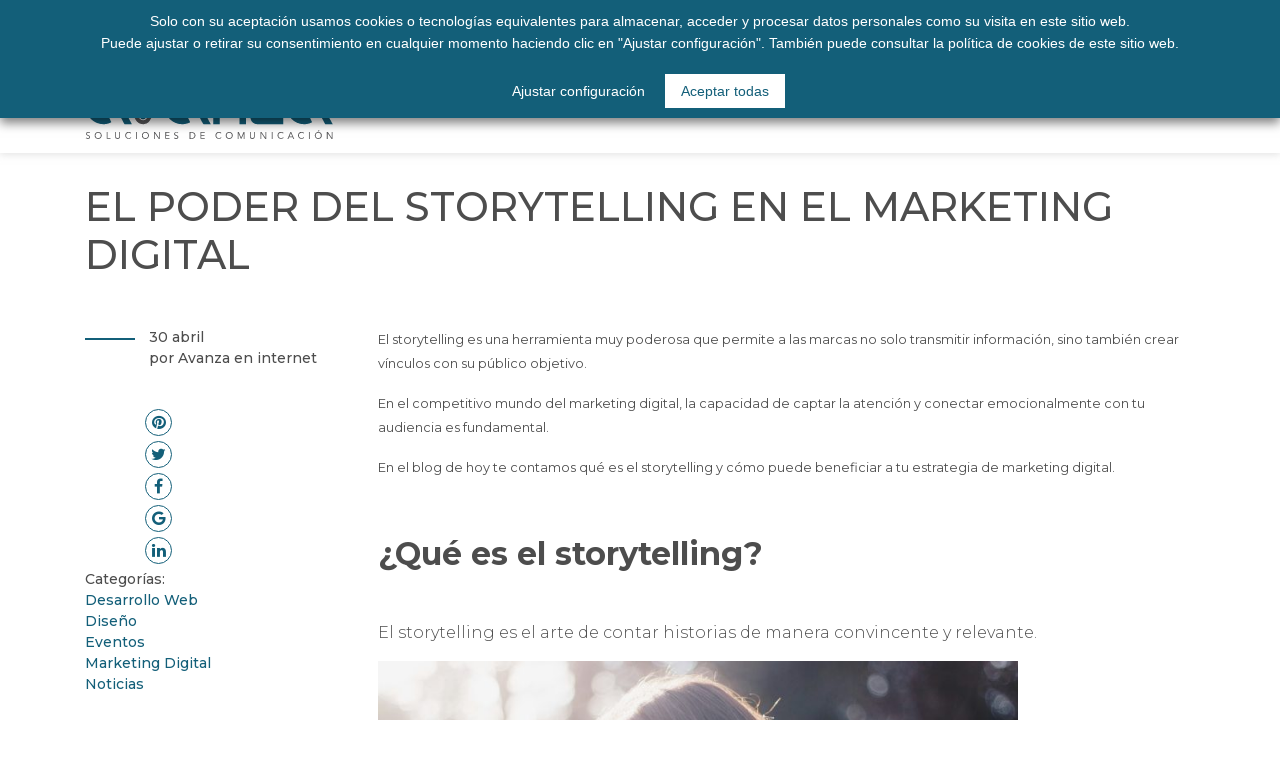

--- FILE ---
content_type: text/html; charset=UTF-8
request_url: https://avanzaeninternet.com/el-poder-del-storytelling-en-el-marketing-digital/
body_size: 18805
content:
<!DOCTYPE html>
<html lang="es-ES">
<head>
	<meta charset="UTF-8">
	<meta http-equiv="X-UA-Compatible" content="IE=edge">
	<meta name="viewport" content="width=device-width, initial-scale=1, shrink-to-fit=yes">
	<meta name="mobile-web-app-capable" content="yes">
	<meta name="apple-mobile-web-app-capable" content="yes">
	<meta name="apple-mobile-web-app-title" content="Avanza Soluciones de Comunicación - Somos tu agencia de desarrollo, diseño y marketing digital">
	<link rel="profile" href="http://gmpg.org/xfn/11">
	<link rel="pingback" href="https://avanzaeninternet.com/xmlrpc.php">

	<link href="https://fonts.googleapis.com/css?family=Montserrat:300,400,500,600,700" rel="stylesheet">

	<script>
        var admin_url_ajax = 'https://avanzaeninternet.com/wp-admin/admin-ajax.php'
        var frm_servicio = 'Selecciona servicios de interés'
    </script>


	<meta name='robots' content='index, follow, max-image-preview:large, max-snippet:-1, max-video-preview:-1' />
<link rel="alternate" hreflang="es" href="https://avanzaeninternet.com/el-poder-del-storytelling-en-el-marketing-digital/" />

	<!-- This site is optimized with the Yoast SEO plugin v16.4 - https://yoast.com/wordpress/plugins/seo/ -->
	<title>El poder del storytelling en el marketing digital - Avanza Soluciones de Comunicación</title>
	<meta name="description" content="El storytelling es una herramienta muy poderosa que permite a las marcas transmitir información y crear vínculos con su público objetivo." />
	<link rel="canonical" href="https://avanzaeninternet.com/el-poder-del-storytelling-en-el-marketing-digital/" />
	<meta property="og:locale" content="es_ES" />
	<meta property="og:type" content="article" />
	<meta property="og:title" content="El poder del storytelling en el marketing digital - Avanza Soluciones de Comunicación" />
	<meta property="og:description" content="El storytelling es una herramienta muy poderosa que permite a las marcas transmitir información y crear vínculos con su público objetivo." />
	<meta property="og:url" content="https://avanzaeninternet.com/el-poder-del-storytelling-en-el-marketing-digital/" />
	<meta property="og:site_name" content="Avanza Soluciones de Comunicación" />
	<meta property="article:publisher" content="https://www.facebook.com/avanzasoluciones/" />
	<meta property="article:published_time" content="2024-04-30T13:05:49+00:00" />
	<meta property="og:image" content="https://avanzaeninternet.com/wp-content/uploads/2024/04/Descubrelo-2.png" />
	<meta property="og:image:width" content="1080" />
	<meta property="og:image:height" content="1080" />
	<meta name="twitter:card" content="summary_large_image" />
	<meta name="twitter:creator" content="@avanzainternet" />
	<meta name="twitter:site" content="@avanzainternet" />
	<meta name="twitter:label1" content="Escrito por" />
	<meta name="twitter:data1" content="Avanza en internet" />
	<meta name="twitter:label2" content="Tiempo de lectura" />
	<meta name="twitter:data2" content="4 minutos" />
	<script type="application/ld+json" class="yoast-schema-graph">{"@context":"https://schema.org","@graph":[{"@type":"Organization","@id":"https://avanzaeninternet.com/#organization","name":"Avanza Soluciones de Comunicaci\u00f3n","url":"https://avanzaeninternet.com/","sameAs":["https://www.facebook.com/avanzasoluciones/","https://www.instagram.com/avanzaeninternet/","https://www.linkedin.com/company/1383641/","https://twitter.com/avanzainternet"],"logo":{"@type":"ImageObject","@id":"https://avanzaeninternet.com/#logo","inLanguage":"es","url":"https://avanzaeninternet.com/wp-content/uploads/2018/01/logo1.png","contentUrl":"https://avanzaeninternet.com/wp-content/uploads/2018/01/logo1.png","width":270,"height":98,"caption":"Avanza Soluciones de Comunicaci\u00f3n"},"image":{"@id":"https://avanzaeninternet.com/#logo"}},{"@type":"WebSite","@id":"https://avanzaeninternet.com/#website","url":"https://avanzaeninternet.com/","name":"Avanza Soluciones de Comunicaci\u00f3n","description":"Somos tu agencia de desarrollo, dise\u00f1o y marketing digital","publisher":{"@id":"https://avanzaeninternet.com/#organization"},"potentialAction":[{"@type":"SearchAction","target":"https://avanzaeninternet.com/?s={search_term_string}","query-input":"required name=search_term_string"}],"inLanguage":"es"},{"@type":"ImageObject","@id":"https://avanzaeninternet.com/el-poder-del-storytelling-en-el-marketing-digital/#primaryimage","inLanguage":"es","url":"https://avanzaeninternet.com/wp-content/uploads/2024/04/Descubrelo-2.png","contentUrl":"https://avanzaeninternet.com/wp-content/uploads/2024/04/Descubrelo-2.png","width":1080,"height":1080},{"@type":"WebPage","@id":"https://avanzaeninternet.com/el-poder-del-storytelling-en-el-marketing-digital/#webpage","url":"https://avanzaeninternet.com/el-poder-del-storytelling-en-el-marketing-digital/","name":"El poder del storytelling en el marketing digital - Avanza Soluciones de Comunicaci\u00f3n","isPartOf":{"@id":"https://avanzaeninternet.com/#website"},"primaryImageOfPage":{"@id":"https://avanzaeninternet.com/el-poder-del-storytelling-en-el-marketing-digital/#primaryimage"},"datePublished":"2024-04-30T13:05:49+00:00","dateModified":"2024-04-30T13:05:49+00:00","description":"El storytelling es una herramienta muy poderosa que permite a las marcas transmitir informaci\u00f3n y crear v\u00ednculos con su p\u00fablico objetivo.","breadcrumb":{"@id":"https://avanzaeninternet.com/el-poder-del-storytelling-en-el-marketing-digital/#breadcrumb"},"inLanguage":"es","potentialAction":[{"@type":"ReadAction","target":["https://avanzaeninternet.com/el-poder-del-storytelling-en-el-marketing-digital/"]}]},{"@type":"BreadcrumbList","@id":"https://avanzaeninternet.com/el-poder-del-storytelling-en-el-marketing-digital/#breadcrumb","itemListElement":[{"@type":"ListItem","position":1,"item":{"@type":"WebPage","@id":"https://avanzaeninternet.com/","url":"https://avanzaeninternet.com/","name":"Home"}},{"@type":"ListItem","position":2,"item":{"@type":"WebPage","@id":"https://avanzaeninternet.com/blog/","url":"https://avanzaeninternet.com/blog/","name":"Blog"}},{"@type":"ListItem","position":3,"item":{"@id":"https://avanzaeninternet.com/el-poder-del-storytelling-en-el-marketing-digital/#webpage"}}]},{"@type":"Article","@id":"https://avanzaeninternet.com/el-poder-del-storytelling-en-el-marketing-digital/#article","isPartOf":{"@id":"https://avanzaeninternet.com/el-poder-del-storytelling-en-el-marketing-digital/#webpage"},"author":{"@id":"https://avanzaeninternet.com/#/schema/person/236bbc75a6f00617b4739f0388303b11"},"headline":"El poder del storytelling en el marketing digital","datePublished":"2024-04-30T13:05:49+00:00","dateModified":"2024-04-30T13:05:49+00:00","mainEntityOfPage":{"@id":"https://avanzaeninternet.com/el-poder-del-storytelling-en-el-marketing-digital/#webpage"},"wordCount":678,"publisher":{"@id":"https://avanzaeninternet.com/#organization"},"image":{"@id":"https://avanzaeninternet.com/el-poder-del-storytelling-en-el-marketing-digital/#primaryimage"},"thumbnailUrl":"https://avanzaeninternet.com/wp-content/uploads/2024/04/Descubrelo-2.png","keywords":["creacion de contenidos","engagement","marketing de contenidos","marketing digital","storytelling"],"articleSection":["Marketing Digital"],"inLanguage":"es"},{"@type":"Person","@id":"https://avanzaeninternet.com/#/schema/person/236bbc75a6f00617b4739f0388303b11","name":"Avanza en internet","image":{"@type":"ImageObject","@id":"https://avanzaeninternet.com/#personlogo","inLanguage":"es","url":"https://secure.gravatar.com/avatar/f4622827d17780616582cb24b7264bc9?s=96&d=mm&r=g","contentUrl":"https://secure.gravatar.com/avatar/f4622827d17780616582cb24b7264bc9?s=96&d=mm&r=g","caption":"Avanza en internet"},"url":"https://avanzaeninternet.com/author/avanza/"}]}</script>
	<!-- / Yoast SEO plugin. -->


<link rel='dns-prefetch' href='//s.w.org' />
<link rel="alternate" type="application/rss+xml" title="Avanza Soluciones de Comunicación &raquo; Feed" href="https://avanzaeninternet.com/feed/" />
<link rel="alternate" type="application/rss+xml" title="Avanza Soluciones de Comunicación &raquo; Feed de los comentarios" href="https://avanzaeninternet.com/comments/feed/" />
<link rel="alternate" type="application/rss+xml" title="Avanza Soluciones de Comunicación &raquo; Comentario El poder del storytelling en el marketing digital del feed" href="https://avanzaeninternet.com/el-poder-del-storytelling-en-el-marketing-digital/feed/" />
		<script type="text/javascript">
			window._wpemojiSettings = {"baseUrl":"https:\/\/s.w.org\/images\/core\/emoji\/13.0.1\/72x72\/","ext":".png","svgUrl":"https:\/\/s.w.org\/images\/core\/emoji\/13.0.1\/svg\/","svgExt":".svg","source":{"concatemoji":"https:\/\/avanzaeninternet.com\/wp-includes\/js\/wp-emoji-release.min.js?ver=5.7.2"}};
			!function(e,a,t){var n,r,o,i=a.createElement("canvas"),p=i.getContext&&i.getContext("2d");function s(e,t){var a=String.fromCharCode;p.clearRect(0,0,i.width,i.height),p.fillText(a.apply(this,e),0,0);e=i.toDataURL();return p.clearRect(0,0,i.width,i.height),p.fillText(a.apply(this,t),0,0),e===i.toDataURL()}function c(e){var t=a.createElement("script");t.src=e,t.defer=t.type="text/javascript",a.getElementsByTagName("head")[0].appendChild(t)}for(o=Array("flag","emoji"),t.supports={everything:!0,everythingExceptFlag:!0},r=0;r<o.length;r++)t.supports[o[r]]=function(e){if(!p||!p.fillText)return!1;switch(p.textBaseline="top",p.font="600 32px Arial",e){case"flag":return s([127987,65039,8205,9895,65039],[127987,65039,8203,9895,65039])?!1:!s([55356,56826,55356,56819],[55356,56826,8203,55356,56819])&&!s([55356,57332,56128,56423,56128,56418,56128,56421,56128,56430,56128,56423,56128,56447],[55356,57332,8203,56128,56423,8203,56128,56418,8203,56128,56421,8203,56128,56430,8203,56128,56423,8203,56128,56447]);case"emoji":return!s([55357,56424,8205,55356,57212],[55357,56424,8203,55356,57212])}return!1}(o[r]),t.supports.everything=t.supports.everything&&t.supports[o[r]],"flag"!==o[r]&&(t.supports.everythingExceptFlag=t.supports.everythingExceptFlag&&t.supports[o[r]]);t.supports.everythingExceptFlag=t.supports.everythingExceptFlag&&!t.supports.flag,t.DOMReady=!1,t.readyCallback=function(){t.DOMReady=!0},t.supports.everything||(n=function(){t.readyCallback()},a.addEventListener?(a.addEventListener("DOMContentLoaded",n,!1),e.addEventListener("load",n,!1)):(e.attachEvent("onload",n),a.attachEvent("onreadystatechange",function(){"complete"===a.readyState&&t.readyCallback()})),(n=t.source||{}).concatemoji?c(n.concatemoji):n.wpemoji&&n.twemoji&&(c(n.twemoji),c(n.wpemoji)))}(window,document,window._wpemojiSettings);
		</script>
		<style type="text/css">
img.wp-smiley,
img.emoji {
	display: inline !important;
	border: none !important;
	box-shadow: none !important;
	height: 1em !important;
	width: 1em !important;
	margin: 0 .07em !important;
	vertical-align: -0.1em !important;
	background: none !important;
	padding: 0 !important;
}
</style>
	<link rel='stylesheet' id='colorbox-theme9-css'  href='https://avanzaeninternet.com/wp-content/plugins/jquery-colorbox/themes/theme9/colorbox.css?ver=4.6.2' type='text/css' media='screen' />
<link rel='stylesheet' id='crayon-css'  href='https://avanzaeninternet.com/wp-content/plugins/crayon-syntax-highlighter/css/min/crayon.min.css?ver=_2.7.2_beta' type='text/css' media='all' />
<link rel='stylesheet' id='wp-block-library-css'  href='https://avanzaeninternet.com/wp-includes/css/dist/block-library/style.min.css?ver=5.7.2' type='text/css' media='all' />
<link rel='stylesheet' id='contact-form-7-css'  href='https://avanzaeninternet.com/wp-content/plugins/contact-form-7/includes/css/styles.css?ver=5.4.1' type='text/css' media='all' />
<link rel='stylesheet' id='cookie-law-info-css'  href='https://avanzaeninternet.com/wp-content/plugins/webtoffee-gdpr-cookie-consent/public/css/cookie-law-info-public.css?ver=2.3.0' type='text/css' media='all' />
<link rel='stylesheet' id='cookie-law-info-gdpr-css'  href='https://avanzaeninternet.com/wp-content/plugins/webtoffee-gdpr-cookie-consent/public/css/cookie-law-info-gdpr.css?ver=2.3.0' type='text/css' media='all' />
<link rel='stylesheet' id='wpml-legacy-horizontal-list-0-css'  href='//avanzaeninternet.com/wp-content/plugins/sitepress-multilingual-cms/templates/language-switchers/legacy-list-horizontal/style.min.css?ver=1' type='text/css' media='all' />
<link rel='stylesheet' id='child-understrap-styles-css'  href='https://avanzaeninternet.com/wp-content/themes/avanza/css/child-theme.min.css?ver=0.5.0' type='text/css' media='all' />
<link rel='stylesheet' id='style-css'  href='https://avanzaeninternet.com/wp-content/themes/avanza/style.css?ver=0.5.0' type='text/css' media='all' />
<link rel='stylesheet' id='bxslider-styles-css'  href='https://avanzaeninternet.com/wp-content/themes/avanza/css/jquery.bxslider.min.css?ver=5.7.2' type='text/css' media='all' />
<link rel='stylesheet' id='select2-styles-css'  href='https://avanzaeninternet.com/wp-content/themes/avanza/css/select2.min.css?ver=5.7.2' type='text/css' media='all' />
<link rel='stylesheet' id='custom-css'  href='https://avanzaeninternet.com/wp-content/themes/avanza/css/custom.css?ver=5.7.2' type='text/css' media='all' />
<script type='text/javascript' src='https://avanzaeninternet.com/wp-includes/js/jquery/jquery.min.js?ver=3.5.1' id='jquery-core-js'></script>
<script type='text/javascript' src='https://avanzaeninternet.com/wp-includes/js/jquery/jquery-migrate.min.js?ver=3.3.2' id='jquery-migrate-js'></script>
<script type='text/javascript' id='colorbox-js-extra'>
/* <![CDATA[ */
var jQueryColorboxSettingsArray = {"jQueryColorboxVersion":"4.6.2","colorboxInline":"false","colorboxIframe":"false","colorboxGroupId":"","colorboxTitle":"","colorboxWidth":"false","colorboxHeight":"false","colorboxMaxWidth":"false","colorboxMaxHeight":"false","colorboxSlideshow":"false","colorboxSlideshowAuto":"false","colorboxScalePhotos":"true","colorboxPreloading":"false","colorboxOverlayClose":"true","colorboxLoop":"true","colorboxEscKey":"true","colorboxArrowKey":"true","colorboxScrolling":"true","colorboxOpacity":"0.85","colorboxTransition":"elastic","colorboxSpeed":"350","colorboxSlideshowSpeed":"2500","colorboxClose":"cerrar","colorboxNext":"siguiente","colorboxPrevious":"anterior","colorboxSlideshowStart":"comenzar slideshow","colorboxSlideshowStop":"parar slideshow","colorboxCurrent":"{current} de {total} im\u00e1genes","colorboxXhrError":"This content failed to load.","colorboxImgError":"This image failed to load.","colorboxImageMaxWidth":"90%","colorboxImageMaxHeight":"90%","colorboxImageHeight":"false","colorboxImageWidth":"false","colorboxLinkHeight":"false","colorboxLinkWidth":"false","colorboxInitialHeight":"100","colorboxInitialWidth":"300","autoColorboxJavaScript":"","autoHideFlash":"","autoColorbox":"true","autoColorboxGalleries":"","addZoomOverlay":"","useGoogleJQuery":"","colorboxAddClassToLinks":""};
/* ]]> */
</script>
<script type='text/javascript' src='https://avanzaeninternet.com/wp-content/plugins/jquery-colorbox/js/jquery.colorbox-min.js?ver=1.4.33' id='colorbox-js'></script>
<script type='text/javascript' src='https://avanzaeninternet.com/wp-content/plugins/jquery-colorbox/js/jquery-colorbox-wrapper-min.js?ver=4.6.2' id='colorbox-wrapper-js'></script>
<script type='text/javascript' id='crayon_js-js-extra'>
/* <![CDATA[ */
var CrayonSyntaxSettings = {"version":"_2.7.2_beta","is_admin":"0","ajaxurl":"https:\/\/avanzaeninternet.com\/wp-admin\/admin-ajax.php","prefix":"crayon-","setting":"crayon-setting","selected":"crayon-setting-selected","changed":"crayon-setting-changed","special":"crayon-setting-special","orig_value":"data-orig-value","debug":""};
var CrayonSyntaxStrings = {"copy":"Press %s to Copy, %s to Paste","minimize":"Click To Expand Code"};
/* ]]> */
</script>
<script type='text/javascript' src='https://avanzaeninternet.com/wp-content/plugins/crayon-syntax-highlighter/js/min/crayon.min.js?ver=_2.7.2_beta' id='crayon_js-js'></script>
<script type='text/javascript' id='cookie-law-info-js-extra'>
/* <![CDATA[ */
var Cli_Data = {"nn_cookie_ids":["IDE","YSC","GPS","VISITOR_INFO1_LIVE","_gat_UA-113376438-1","_ga","_gid","fr","_fbp","test_cookie"],"non_necessary_cookies":{"advertisement":["IDE","VISITOR_INFO1_LIVE","fr","_fbp"],"analytics":["GPS","_ga","_gid"],"preferences":["_gat_UA-113376438-1"],"performance":["YSC"]},"cookielist":{"necessary":{"0":{"ID":2008,"post_author":"1","post_date":"2020-10-28 20:43:14","post_date_gmt":"2020-10-28 19:43:14","post_content":"This cookie is set by GDPR Cookie Consent plugin. The purpose of this cookie is to check whether or not the user has given the consent to the usage of cookies under the category 'Preferences'.","post_title":"cookielawinfo-checkbox-preferences","post_excerpt":"cookielawinfo-checkbox-preferences","post_status":"publish","comment_status":"closed","ping_status":"closed","post_password":"","post_name":"cookielawinfo-checkbox-preferences","to_ping":"","pinged":"","post_modified":"2020-10-28 20:43:14","post_modified_gmt":"2020-10-28 19:43:14","post_content_filtered":"","post_parent":0,"guid":"https:\/\/avanzaeninternet.com\/cookielawinfo\/cookielawinfo-checkbox-preferences\/","menu_order":0,"post_type":"cookielawinfo","post_mime_type":"","comment_count":"0","filter":"raw"},"1":{"ID":2007,"post_author":"1","post_date":"2020-10-28 20:43:12","post_date_gmt":"2020-10-28 19:43:12","post_content":"This cookie is set by GDPR Cookie Consent plugin. The purpose of this cookie is to check whether or not the user has given the consent to the usage of cookies under the category 'Analytics'.","post_title":"cookielawinfo-checkbox-analytics","post_excerpt":"cookielawinfo-checkbox-analytics","post_status":"publish","comment_status":"closed","ping_status":"closed","post_password":"","post_name":"cookielawinfo-checkbox-analytics","to_ping":"","pinged":"","post_modified":"2020-10-28 20:43:12","post_modified_gmt":"2020-10-28 19:43:12","post_content_filtered":"","post_parent":0,"guid":"https:\/\/avanzaeninternet.com\/cookielawinfo\/cookielawinfo-checkbox-analytics\/","menu_order":0,"post_type":"cookielawinfo","post_mime_type":"","comment_count":"0","filter":"raw"},"2":{"ID":2006,"post_author":"1","post_date":"2020-10-28 20:43:09","post_date_gmt":"2020-10-28 19:43:09","post_content":"This cookie is set by GDPR Cookie Consent plugin. The purpose of this cookie is to check whether or not the user has given their consent to the usage of cookies under the category 'Advertisement'.","post_title":"cookielawinfo-checkbox-advertisement","post_excerpt":"cookielawinfo-checkbox-advertisement","post_status":"publish","comment_status":"closed","ping_status":"closed","post_password":"","post_name":"cookielawinfo-checkbox-advertisement","to_ping":"","pinged":"","post_modified":"2020-10-28 20:43:09","post_modified_gmt":"2020-10-28 19:43:09","post_content_filtered":"","post_parent":0,"guid":"https:\/\/avanzaeninternet.com\/cookielawinfo\/cookielawinfo-checkbox-advertisement\/","menu_order":0,"post_type":"cookielawinfo","post_mime_type":"","comment_count":"0","filter":"raw"},"3":{"ID":1998,"post_author":"1","post_date":"2020-10-28 13:27:29","post_date_gmt":"2020-10-28 12:27:29","post_content":"This cookie is set by GDPR Cookie Consent plugin. The cookies is used to store the user consent for the cookies in the category \"Non Necessary\".","post_title":"cookielawinfo-checkbox-non-necessary","post_excerpt":"","post_status":"publish","comment_status":"closed","ping_status":"closed","post_password":"","post_name":"cookielawinfo-checkbox-non-necessary","to_ping":"","pinged":"","post_modified":"2020-10-28 13:27:29","post_modified_gmt":"2020-10-28 12:27:29","post_content_filtered":"","post_parent":0,"guid":"https:\/\/avanzaeninternet.com\/cookielawinfo\/cookielawinfo-checkbox-non-necessary\/","menu_order":0,"post_type":"cookielawinfo","post_mime_type":"","comment_count":"0","filter":"raw"},"4":{"ID":1997,"post_author":"1","post_date":"2020-10-28 13:27:28","post_date_gmt":"2020-10-28 12:27:28","post_content":"This cookie is set by GDPR Cookie Consent plugin. The cookies is used to store the user consent for the cookies in the category \"Necessary\".","post_title":"cookielawinfo-checkbox-necessary","post_excerpt":"","post_status":"publish","comment_status":"closed","ping_status":"closed","post_password":"","post_name":"cookielawinfo-checkbox-necessary","to_ping":"","pinged":"","post_modified":"2020-10-28 13:27:28","post_modified_gmt":"2020-10-28 12:27:28","post_content_filtered":"","post_parent":0,"guid":"https:\/\/avanzaeninternet.com\/cookielawinfo\/cookielawinfo-checkbox-necessary\/","menu_order":0,"post_type":"cookielawinfo","post_mime_type":"","comment_count":"0","filter":"raw"},"5":{"ID":1996,"post_author":"1","post_date":"2020-10-28 13:27:26","post_date_gmt":"2020-10-28 12:27:26","post_content":"The cookie is set by the GDPR Cookie Consent plugin and is used to store whether or not user has consented to the use of cookies. It does not store any personal data.","post_title":"viewed_cookie_policy","post_excerpt":"","post_status":"publish","comment_status":"closed","ping_status":"closed","post_password":"","post_name":"viewed_cookie_policy","to_ping":"","pinged":"","post_modified":"2020-10-28 13:27:26","post_modified_gmt":"2020-10-28 12:27:26","post_content_filtered":"","post_parent":0,"guid":"https:\/\/avanzaeninternet.com\/cookielawinfo\/viewed_cookie_policy\/","menu_order":0,"post_type":"cookielawinfo","post_mime_type":"","comment_count":"0","filter":"raw"},"term_id":159,"name":"Necesarias","loadonstart":0,"defaultstate":"enabled","ccpa_optout":0},"advertisement":{"0":{"ID":2012,"post_author":"1","post_date":"2020-10-28 20:43:20","post_date_gmt":"2020-10-28 19:43:20","post_content":"Used by Google DoubleClick and stores information about how the user uses the website and any other advertisement before visiting the website. This is used to present users with ads that are relevant to them according to the user profile.","post_title":"IDE","post_excerpt":"IDE","post_status":"publish","comment_status":"closed","ping_status":"closed","post_password":"","post_name":"ide","to_ping":"","pinged":"","post_modified":"2020-10-28 20:43:20","post_modified_gmt":"2020-10-28 19:43:20","post_content_filtered":"","post_parent":0,"guid":"https:\/\/avanzaeninternet.com\/cookielawinfo\/ide\/","menu_order":0,"post_type":"cookielawinfo","post_mime_type":"","comment_count":"0","filter":"raw"},"1":{"ID":2009,"post_author":"1","post_date":"2020-10-28 20:43:15","post_date_gmt":"2020-10-28 19:43:15","post_content":"This cookie is set by Youtube. Used to track the information of the embedded YouTube videos on a website.","post_title":"VISITOR_INFO1_LIVE","post_excerpt":"VISITOR_INFO1_LIVE","post_status":"publish","comment_status":"closed","ping_status":"closed","post_password":"","post_name":"visitor_info1_live","to_ping":"","pinged":"","post_modified":"2020-10-28 20:43:15","post_modified_gmt":"2020-10-28 19:43:15","post_content_filtered":"","post_parent":0,"guid":"https:\/\/avanzaeninternet.com\/cookielawinfo\/visitor_info1_live\/","menu_order":0,"post_type":"cookielawinfo","post_mime_type":"","comment_count":"0","filter":"raw"},"2":{"ID":2001,"post_author":"1","post_date":"2020-10-28 15:00:46","post_date_gmt":"2020-10-28 14:00:46","post_content":"The cookie is set by Facebook to show relevant advertisments to the users and measure and improve the advertisements. The cookie also tracks the behavior of the user across the web on sites that have Facebook pixel or Facebook social plugin.","post_title":"fr","post_excerpt":"fr","post_status":"publish","comment_status":"closed","ping_status":"closed","post_password":"","post_name":"fr","to_ping":"","pinged":"","post_modified":"2020-10-28 15:00:46","post_modified_gmt":"2020-10-28 14:00:46","post_content_filtered":"","post_parent":0,"guid":"https:\/\/avanzaeninternet.com\/cookielawinfo\/fr\/","menu_order":0,"post_type":"cookielawinfo","post_mime_type":"","comment_count":"0","filter":"raw"},"3":{"ID":2000,"post_author":"1","post_date":"2020-10-28 15:00:44","post_date_gmt":"2020-10-28 14:00:44","post_content":"This cookie is set by Facebook to deliver advertisement when they are on Facebook or a digital platform powered by Facebook advertising after visiting this website.","post_title":"_fbp","post_excerpt":"_fbp","post_status":"publish","comment_status":"closed","ping_status":"closed","post_password":"","post_name":"_fbp","to_ping":"","pinged":"","post_modified":"2020-10-28 15:00:44","post_modified_gmt":"2020-10-28 14:00:44","post_content_filtered":"","post_parent":0,"guid":"https:\/\/avanzaeninternet.com\/cookielawinfo\/_fbp\/","menu_order":0,"post_type":"cookielawinfo","post_mime_type":"","comment_count":"0","filter":"raw"},"term_id":162,"name":"Marketing","loadonstart":0,"defaultstate":"disabled","ccpa_optout":0},"analytics":{"0":{"ID":2010,"post_author":"1","post_date":"2020-10-28 20:43:16","post_date_gmt":"2020-10-28 19:43:16","post_content":"This cookie is set by Youtube and registers a unique ID for tracking users based on their geographical location","post_title":"GPS","post_excerpt":"GPS","post_status":"publish","comment_status":"closed","ping_status":"closed","post_password":"","post_name":"gps","to_ping":"","pinged":"","post_modified":"2020-10-28 20:43:16","post_modified_gmt":"2020-10-28 19:43:16","post_content_filtered":"","post_parent":0,"guid":"https:\/\/avanzaeninternet.com\/cookielawinfo\/gps\/","menu_order":0,"post_type":"cookielawinfo","post_mime_type":"","comment_count":"0","filter":"raw"},"1":{"ID":2002,"post_author":"1","post_date":"2020-10-28 15:00:47","post_date_gmt":"2020-10-28 14:00:47","post_content":"This cookie is installed by Google Analytics. The cookie is used to calculate visitor, session, camapign data and keep track of site usage for the site's analytics report. The cookies store information anonymously and assigns a randoly generated number to identify unique visitors.","post_title":"_ga","post_excerpt":"_ga","post_status":"publish","comment_status":"closed","ping_status":"closed","post_password":"","post_name":"_ga","to_ping":"","pinged":"","post_modified":"2020-10-28 15:00:47","post_modified_gmt":"2020-10-28 14:00:47","post_content_filtered":"","post_parent":0,"guid":"https:\/\/avanzaeninternet.com\/cookielawinfo\/_ga\/","menu_order":0,"post_type":"cookielawinfo","post_mime_type":"","comment_count":"0","filter":"raw"},"2":{"ID":2003,"post_author":"1","post_date":"2020-10-28 15:00:47","post_date_gmt":"2020-10-28 14:00:47","post_content":"This cookie is installed by Google Analytics. The cookie is used to store information of how visitors use a website and helps in creating an analytics report of how the wbsite is doing. The data collected including the number visitors, the source where they have come from, and the pages viisted in an anonymous form.","post_title":"_gid","post_excerpt":"_gid","post_status":"publish","comment_status":"closed","ping_status":"closed","post_password":"","post_name":"_gid","to_ping":"","pinged":"","post_modified":"2020-10-28 15:00:47","post_modified_gmt":"2020-10-28 14:00:47","post_content_filtered":"","post_parent":0,"guid":"https:\/\/avanzaeninternet.com\/cookielawinfo\/_gid\/","menu_order":0,"post_type":"cookielawinfo","post_mime_type":"","comment_count":"0","filter":"raw"},"term_id":163,"name":"Estad\u00edstica","loadonstart":0,"defaultstate":"disabled","ccpa_optout":0},"preferences":{"0":{"ID":2004,"post_author":"1","post_date":"2020-10-28 15:00:48","post_date_gmt":"2020-10-28 14:00:48","post_content":"This is a pattern type cookie set by Google Analytics, where the pattern element on the name contains the unique identity number of the account or website it relates to. It appears to be a variation of the _gat cookie which is used to limit the amount of data recorded by Google on high traffic volume websites.","post_title":"_gat_UA-113376438-1","post_excerpt":"_gat_UA-113376438-1","post_status":"publish","comment_status":"closed","ping_status":"closed","post_password":"","post_name":"_gat_ua-113376438-1","to_ping":"","pinged":"","post_modified":"2020-10-28 15:00:48","post_modified_gmt":"2020-10-28 14:00:48","post_content_filtered":"","post_parent":0,"guid":"https:\/\/avanzaeninternet.com\/cookielawinfo\/_gat_ua-113376438-1\/","menu_order":0,"post_type":"cookielawinfo","post_mime_type":"","comment_count":"0","filter":"raw"},"term_id":164,"name":"Preferencias","loadonstart":0,"defaultstate":"disabled","ccpa_optout":0},"performance":{"0":{"ID":2011,"post_author":"1","post_date":"2020-10-28 20:43:17","post_date_gmt":"2020-10-28 19:43:17","post_content":"This cookies is set by Youtube and is used to track the views of embedded videos.","post_title":"YSC","post_excerpt":"YSC","post_status":"publish","comment_status":"closed","ping_status":"closed","post_password":"","post_name":"ysc","to_ping":"","pinged":"","post_modified":"2020-10-28 20:43:17","post_modified_gmt":"2020-10-28 19:43:17","post_content_filtered":"","post_parent":0,"guid":"https:\/\/avanzaeninternet.com\/cookielawinfo\/ysc\/","menu_order":0,"post_type":"cookielawinfo","post_mime_type":"","comment_count":"0","filter":"raw"},"term_id":167,"name":"Rendimiento","loadonstart":0,"defaultstate":"disabled","ccpa_optout":0}},"ajax_url":"https:\/\/avanzaeninternet.com\/wp-admin\/admin-ajax.php","current_lang":"es","security":"2ab2fc6872","eu_countries":["GB"],"geoIP":"disabled","consentVersion":"1","strictlyEnabled":["necessary","obligatoire"],"cookieDomain":"","privacy_length":"250","ccpaEnabled":"","ccpaRegionBased":"","ccpaBarEnabled":"","ccpaType":"gdpr"};
var log_object = {"ajax_url":"https:\/\/avanzaeninternet.com\/wp-admin\/admin-ajax.php"};
/* ]]> */
</script>
<script type='text/javascript' src='https://avanzaeninternet.com/wp-content/plugins/webtoffee-gdpr-cookie-consent/public/js/cookie-law-info-public.js?ver=2.3.0' id='cookie-law-info-js'></script>
<script type='text/javascript' src='https://avanzaeninternet.com/wp-content/themes/understrap/js/popper.min.js?ver=5.7.2' id='popper-scripts-js'></script>
<script type='text/javascript' src='https://avanzaeninternet.com/wp-content/themes/avanza/js/jquery.bxslidermod.min.js?ver=5.7.2' id='bxslidermod-scripts-js'></script>
<link rel="https://api.w.org/" href="https://avanzaeninternet.com/wp-json/" /><link rel="alternate" type="application/json" href="https://avanzaeninternet.com/wp-json/wp/v2/posts/2962" /><link rel="EditURI" type="application/rsd+xml" title="RSD" href="https://avanzaeninternet.com/xmlrpc.php?rsd" />
<link rel="wlwmanifest" type="application/wlwmanifest+xml" href="https://avanzaeninternet.com/wp-includes/wlwmanifest.xml" /> 
<meta name="generator" content="WordPress 5.7.2" />
<link rel='shortlink' href='https://avanzaeninternet.com/?p=2962' />
<link rel="alternate" type="application/json+oembed" href="https://avanzaeninternet.com/wp-json/oembed/1.0/embed?url=https%3A%2F%2Favanzaeninternet.com%2Fel-poder-del-storytelling-en-el-marketing-digital%2F" />
<link rel="alternate" type="text/xml+oembed" href="https://avanzaeninternet.com/wp-json/oembed/1.0/embed?url=https%3A%2F%2Favanzaeninternet.com%2Fel-poder-del-storytelling-en-el-marketing-digital%2F&#038;format=xml" />
<meta name="generator" content="WPML ver:4.4.10 stt:2;" />
<style type="text/css">.recentcomments a{display:inline !important;padding:0 !important;margin:0 !important;}</style><link rel="icon" href="https://avanzaeninternet.com/wp-content/uploads/2020/02/cropped-avanzacon-2-32x32.png" sizes="32x32" />
<link rel="icon" href="https://avanzaeninternet.com/wp-content/uploads/2020/02/cropped-avanzacon-2-192x192.png" sizes="192x192" />
<link rel="apple-touch-icon" href="https://avanzaeninternet.com/wp-content/uploads/2020/02/cropped-avanzacon-2-180x180.png" />
<meta name="msapplication-TileImage" content="https://avanzaeninternet.com/wp-content/uploads/2020/02/cropped-avanzacon-2-270x270.png" />

	<link rel="apple-touch-icon" href="https://avanzaeninternet.com/wp-content/themes/avanza/img/fav_60x60.png?1">
    <link rel="apple-touch-icon" sizes="76x76" href="https://avanzaeninternet.com/wp-content/themes/avanza/img/fav_76x76.png?1">
    <link rel="apple-touch-icon" sizes="120x120" href="https://avanzaeninternet.com/wp-content/themes/avanza/img/fav_120x120.png?1">
    <link rel="apple-touch-icon" sizes="152x152" href="https://avanzaeninternet.com/wp-content/themes/avanza/img/fav_152x152.png?1">






<!-- Google tag (gtag.js) -->
<script type="text/plain" data-cli-class="cli-blocker-script" data-cli-label="Administrador de etiquetas de Google"  data-cli-script-type="analytics" data-cli-block="true" data-cli-block-if-ccpa-optout="false" data-cli-element-position="head" async src="https://www.googletagmanager.com/gtag/js?id=G-7Q263X6QT7"></script>
<script>
  window.dataLayer = window.dataLayer || [];
  function gtag(){dataLayer.push(arguments);}
  gtag('js', new Date());

  gtag('config', 'G-7Q263X6QT7');
</script>


<script>
    ocultarForm = function(elemento) {
        var padre = elemento.parent();
        jQuery(elemento).fadeOut();
        padre.append('<p class="alert alert-success">Formulario enviado, muchas gracias por tu confianza, en breve nos pondremos en contacto contigo.</p>');
    }
	document.addEventListener( 'wpcf7mailsent', function( event ) {
        gtag('config', 'AW-956999353');
        var target = event.target || event.srcElement || event.originalTarget;
        gtag( 'event', 'submit', {'event_category': 'Formulario Web '+event.detail.contactFormId, 'event_label': target.baseURI, 'value': '1' });
        ocultarForm(jQuery(target));
        gtag('event', 'conversion', {'send_to': 'AW-956999353/BdJaCPj1x34Quc2qyAM'});
	}, false );
</script>

</head>

<body class="post-template-default single single-post postid-2962 single-format-standard no-mobile group-blog">


<div class="hfeed site" id="page">

	<!-- ******************* The Navbar Area ******************* -->
	<div class="wrapper-fluid wrapper-navbar" id="wrapper-navbar">

		<a class="skip-link screen-reader-text sr-only" href="#content">Ir al contenido</a>

		<div class="cabecera">
			<div class="primera">
				<div class="container">
					<div class="row">
						<div class="col-7 col-sm-9">
							<div class="row">
                                <div class="col-4">
									<div class="contentAyudaHeader">
										<div class="quiero-ayuda">
											<!-- Button trigger modal -->
											<button type="button" class="btn btn-primary" data-toggle="modal" data-target="#IWantHelp">
												¡CONTACTA AHORA!											</button>
										</div>
									</div>
								</div>
								<div class="col-8">
									<div class="llamanos">
										<span class="callus">Llámanos y te ayudamos: </span> <a href="tel:966278105">966 27 81 05</a>
									</div>
								</div>
								
							</div>
						</div>
						<div class="col-5 col-sm-3">
							<div class="row">								
								<div class="col-12">
		                            <ul class='redes_sociales pull-right'><li><a class='fa fa-twitter' href='https://twitter.com/avanzainternet' title='Twitter' target='_blank'></a></li><li><a class='fa fa-facebook' href='https://www.facebook.com/avanzasoluciones/' title='Facebook' target='_blank'></a></li><li><a class='fa fa-linkedin' href='https://www.linkedin.com/company/1383641/' title='Linkedin' target='_blank'></a></li><li><a class='fa fa-instagram' href='https://www.instagram.com/avanzaeninternet/' title='Instagram' target='_blank'></a></li></ul>		                        </div>
							</div>
						</div>
					</div>
				</div>
			</div>
			<div class="primera-movil">

					<div class="row">
						<div class="col-4">
							<div class="llamanos">
								<a href="tel:966278105">966 27 81 05</a>
							</div>
						</div>
						<div class="col-8">
							<div class="row">
								<div class="col-5">
		                            
<div class="wpml-ls-statics-shortcode_actions wpml-ls wpml-ls-legacy-list-horizontal">
	<ul><li class="wpml-ls-slot-shortcode_actions wpml-ls-item wpml-ls-item-es wpml-ls-current-language wpml-ls-first-item wpml-ls-last-item wpml-ls-item-legacy-list-horizontal">
				<a href="https://avanzaeninternet.com/el-poder-del-storytelling-en-el-marketing-digital/" class="wpml-ls-link">
                    <span class="wpml-ls-native">Es</span></a>
			</li></ul>
</div>
								</div>
								<div class="col-7">
		                            <ul class='redes_sociales pull-right'><li><a class='fa fa-twitter' href='https://twitter.com/avanzainternet' title='Twitter' target='_blank'></a></li><li><a class='fa fa-facebook' href='https://www.facebook.com/avanzasoluciones/' title='Facebook' target='_blank'></a></li><li><a class='fa fa-linkedin' href='https://www.linkedin.com/company/1383641/' title='Linkedin' target='_blank'></a></li><li><a class='fa fa-instagram' href='https://www.instagram.com/avanzaeninternet/' title='Instagram' target='_blank'></a></li></ul>		                        </div>
							</div>
						</div>
					</div>
					<div class="row">
						<div class="col-12">
							<div class="contentAyudaHeader">
								<div class="quiero-ayuda">
									<!-- Button trigger modal -->
									<button type="button" class="btn btn-primary" data-toggle="modal" data-target="#IWantHelp">
										¡CONTACTA AHORA!									</button>
								</div>
							</div>
						</div>
					</div>

			</div>

			<nav class="navbar navbar-expand-lg pt-0 navbar-light bg-light">

							<div class="container">
				                <div class="row" style="width:100%">
						<div class="d-lg-none col-2">
							<button class="navbar-toggler ocultarSuperior" type="button" data-toggle="collapse" data-target="#navbarNavDropdown" aria-controls="navbarNavDropdown" aria-expanded="false" aria-label="Toggle navigation">
								<span class="navbar-toggler-icon"></span>
							</button>
						</div>
	                    <div class="col-lg-3 col-md-4 col-sm-6 col-10">
							<div class="contentlogo">
		                        <!-- Your site title as branding in the menu -->
		                        		                            <div class="logo d-inline">
		                                <a rel="home" href="https://avanzaeninternet.com/" title="Avanza Soluciones de Comunicación">
		                                    <img src="https://avanzaeninternet.com/wp-content/themes/avanza/img/logo.svg" title="Logo Avanza Soluciones de Comunicación" alt="Avanza Soluciones de Comunicación" />
		                                </a>
		                            </div>
		                        <!-- end custom logo -->
							</div>
							
							<div class="logoScroll">
                                <a rel="home" href="https://avanzaeninternet.com/" title="Avanza Soluciones de Comunicación">
                                    <img src="https://avanzaeninternet.com/wp-content/themes/avanza/img/logo.svg" title="Logo Avanza Soluciones de Comunicación" alt="Avanza Soluciones de Comunicación" width="120" class="logoEntero" />
                                    <img src="https://avanzaeninternet.com/wp-content/themes/avanza/img/logoScroll.svg" title="Logo Avanza Soluciones de Comunicación" alt="Avanza Soluciones de Comunicación" width="30" class="logoA" />
                                </a>
                            </div>
	                    </div>

	                    
	                    <div class="contentcontact col-lg-9 col-md-8 col-xs-12 ocultarScroll">
							<!-- The WordPress Menu goes here -->
							<div id="navbarNavDropdown" class="collapse navbar-collapse"><ul id="main-menu" class="navbar-nav col-md-12"><li id="menu-item-114" class="menu-item menu-item-type-taxonomy menu-item-object-categoria-servicio menu-item-has-children nav-item menu-item-114 dropdown"><a title="Desarrollo" href="https://avanzaeninternet.com/servicios/desarrollo/" data-toggle="dropdown" class="nav-link dropdown-toggle">Desarrollo </a><div class="caret"><span class="fa fa-plus"></span></div>
<ul class=" dropdown-menu" role="menu">
	<li id="menu-item-643" class="menu-item menu-item-type-custom menu-item-object-custom nav-item menu-item-643"><a title="Desarrollo a medida" href="https://avanzaeninternet.com/servicio/desarrollo-a-medida" class="nav-link">Desarrollo a medida</a></li>
	<li id="menu-item-644" class="menu-item menu-item-type-custom menu-item-object-custom nav-item menu-item-644"><a title="Aplicaciones web" href="https://avanzaeninternet.com/servicio/aplicaciones-web" class="nav-link">Aplicaciones web</a></li>
	<li id="menu-item-1861" class="menu-item menu-item-type-custom menu-item-object-custom nav-item menu-item-1861"><a title="Consultoría Tecnológica" href="https://avanzaeninternet.com/servicio/consultoria-tecnologica" class="nav-link">Consultoría Tecnológica</a></li>
	<li id="menu-item-1865" class="menu-item menu-item-type-custom menu-item-object-custom nav-item menu-item-1865"><a title="Small data" href="https://avanzaeninternet.com/servicio/small-data" class="nav-link">Small data</a></li>
</ul>
</li>
<li id="menu-item-115" class="menu-item menu-item-type-taxonomy menu-item-object-categoria-servicio menu-item-has-children nav-item menu-item-115 dropdown"><a title="Ecommerce" href="https://avanzaeninternet.com/servicios/ecommerce/" data-toggle="dropdown" class="nav-link dropdown-toggle">Ecommerce </a><div class="caret"><span class="fa fa-plus"></span></div>
<ul class=" dropdown-menu" role="menu">
	<li id="menu-item-641" class="menu-item menu-item-type-custom menu-item-object-custom nav-item menu-item-641"><a title="Desarrollo de tiendas online" href="https://avanzaeninternet.com/servicio/desarrollo-de-tiendas-online" class="nav-link">Desarrollo de tiendas online</a></li>
	<li id="menu-item-642" class="menu-item menu-item-type-custom menu-item-object-custom nav-item menu-item-642"><a title="Estrategia de negocios online" href="https://avanzaeninternet.com/servicio/estrategia-de-negocios-online" class="nav-link">Estrategia de negocios online</a></li>
</ul>
</li>
<li id="menu-item-113" class="menu-item menu-item-type-taxonomy menu-item-object-categoria-servicio menu-item-has-children nav-item menu-item-113 dropdown"><a title="Diseño" href="https://avanzaeninternet.com/servicios/diseno/" data-toggle="dropdown" class="nav-link dropdown-toggle">Diseño </a><div class="caret"><span class="fa fa-plus"></span></div>
<ul class=" dropdown-menu" role="menu">
	<li id="menu-item-646" class="menu-item menu-item-type-custom menu-item-object-custom nav-item menu-item-646"><a title="Identidad corporativa" href="https://avanzaeninternet.com/servicio/identidad-corporativa" class="nav-link">Identidad corporativa</a></li>
	<li id="menu-item-647" class="menu-item menu-item-type-custom menu-item-object-custom nav-item menu-item-647"><a title="Fotografía publicitaria" href="https://avanzaeninternet.com/servicio/fotografia-publicitaria" class="nav-link">Fotografía publicitaria</a></li>
	<li id="menu-item-648" class="menu-item menu-item-type-custom menu-item-object-custom nav-item menu-item-648"><a title="Diseño web" href="https://avanzaeninternet.com/servicio/diseno-web" class="nav-link">Diseño web</a></li>
	<li id="menu-item-649" class="menu-item menu-item-type-custom menu-item-object-custom nav-item menu-item-649"><a title="Diseño gráfico" href="https://avanzaeninternet.com/servicio/diseno-grafico" class="nav-link">Diseño gráfico</a></li>
</ul>
</li>
<li id="menu-item-112" class="menu-item menu-item-type-taxonomy menu-item-object-categoria-servicio menu-item-has-children nav-item menu-item-112 dropdown"><a title="Marketing digital" href="https://avanzaeninternet.com/servicios/marketing-digital/" data-toggle="dropdown" class="nav-link dropdown-toggle">Marketing digital </a><div class="caret"><span class="fa fa-plus"></span></div>
<ul class=" dropdown-menu" role="menu">
	<li id="menu-item-636" class="menu-item menu-item-type-custom menu-item-object-custom nav-item menu-item-636"><a title="Planes de marketing digital" href="https://avanzaeninternet.com/servicio/planes-de-marketing-digital" class="nav-link">Planes de marketing digital</a></li>
	<li id="menu-item-637" class="menu-item menu-item-type-custom menu-item-object-custom nav-item menu-item-637"><a title="Redes sociales" href="https://avanzaeninternet.com/servicio/redes-sociales" class="nav-link">Redes sociales</a></li>
	<li id="menu-item-638" class="menu-item menu-item-type-custom menu-item-object-custom nav-item menu-item-638"><a title="Contenidos" href="https://avanzaeninternet.com/servicio/contenidos" class="nav-link">Contenidos</a></li>
	<li id="menu-item-639" class="menu-item menu-item-type-custom menu-item-object-custom nav-item menu-item-639"><a title="Auditoría SEO" href="https://avanzaeninternet.com/servicio/auditoria-seo" class="nav-link">Auditoría SEO</a></li>
	<li id="menu-item-640" class="menu-item menu-item-type-custom menu-item-object-custom nav-item menu-item-640"><a title="Mailing" href="https://avanzaeninternet.com/servicio/mailing" class="nav-link">Mailing</a></li>
	<li id="menu-item-635" class="menu-item menu-item-type-custom menu-item-object-custom nav-item menu-item-635"><a title="Publicidad" href="https://avanzaeninternet.com/servicio/publicidad" class="nav-link">Publicidad</a></li>
</ul>
</li>
<li id="menu-item-395" class="menu-item menu-item-type-post_type menu-item-object-page nav-item menu-item-395"><a title="Proyectos" href="https://avanzaeninternet.com/proyectos/" class="nav-link">Proyectos</a></li>
<li id="menu-item-334" class="menu-item menu-item-type-post_type menu-item-object-page nav-item menu-item-334"><a title="Conócenos" href="https://avanzaeninternet.com/conocenos/" class="nav-link">Conócenos</a></li>
<li id="menu-item-2555" class="menu-item menu-item-type-post_type menu-item-object-page nav-item menu-item-2555"><a title="Kit Digital" href="https://avanzaeninternet.com/kit-digital/" class="nav-link">Kit Digital</a></li>
</ul></div>	                    </div>
	                    <button class="navbar-toggler ocultarScroll" type="button" data-toggle="collapse" data-target="#navbarNavDropdown" aria-controls="navbarNavDropdown" aria-expanded="false" aria-label="Toggle navigation">
	                        <span class="navbar-toggler-icon"></span>
	                    </button>

	                    <div class="contentcontact ocultarSuperior">
	                        <div class="contact-block col-12 p-0">
	                            <div class="contentAyudaHeader">
	                                <div class="quiero-ayuda">
	                                    <!-- Button trigger modal -->
	                                    <button type="button" class="btn btn-primary" data-toggle="modal" data-target="#IWantHelp">
	                                        ¡CONTACTA AHORA!	                                    </button>
	                                </div>
	                            </div>
	                            <div class="llamanos"><span class="callus">Llámanos y te ayudamos: </span> <a href="tel:966278105">966 27 81 05</a>
	                            </div>
	                        </div>
	                    </div>

	                </div>
								</div><!-- .container -->
				
			</nav><!-- .site-navigation -->

		</div>

	</div><!-- .wrapper-navbar end -->

	    <!-- Modal -->
    <div class="modal fade" id="IWantHelp" tabindex="-1" role="dialog" aria-hidden="true">
    <div class="modal-dialog modal-dialog-centered modal-lg" role="document">
        <div class="modal-content">
        <div class="modal-header">

            
            
            <h5 class="modal-title">Contáctanos a través de este formulario o en el teléfono <a href="tel:966278105">966 27 81 05</a></h5>

            

            <button type="button" class="close" data-dismiss="modal" aria-label="Close">
            <span aria-hidden="true">&times;</span>
            </button>
        </div>
        <div class="modal-body">

            
            <div role="form" class="wpcf7" id="wpcf7-f540-o1" lang="es-ES" dir="ltr">
<div class="screen-reader-response"><p role="status" aria-live="polite" aria-atomic="true"></p> <ul></ul></div>
<form action="/el-poder-del-storytelling-en-el-marketing-digital/#wpcf7-f540-o1" method="post" class="wpcf7-form init" novalidate="novalidate" data-status="init">
<div style="display: none;">
<input type="hidden" name="_wpcf7" value="540" />
<input type="hidden" name="_wpcf7_version" value="5.4.1" />
<input type="hidden" name="_wpcf7_locale" value="es_ES" />
<input type="hidden" name="_wpcf7_unit_tag" value="wpcf7-f540-o1" />
<input type="hidden" name="_wpcf7_container_post" value="0" />
<input type="hidden" name="_wpcf7_posted_data_hash" value="" />
</div>
<div class="form-container form-style-4">
<h6>¿Quieres introducirte en el mundo digital? Cuéntanos en qué podemos ayudarte.</h6>
<div class="row">
<div class="col-md-6 pb-3">
<span class="wpcf7-form-control-wrap your-name"><input type="text" name="your-name" value="" size="40" class="wpcf7-form-control wpcf7-text wpcf7-validates-as-required" aria-required="true" aria-invalid="false" placeholder="Nombre o Empresa (requerido)" /></span>
</div>
<div class="col-md-6 pb-3">
<span class="wpcf7-form-control-wrap your-email"><input type="email" name="your-email" value="" size="40" class="wpcf7-form-control wpcf7-text wpcf7-email wpcf7-validates-as-required wpcf7-validates-as-email" aria-required="true" aria-invalid="false" placeholder="Email (requerido)" /></span>
</div>
</div>
<div class="row">
<div class="col-md-6 pb-3">
<span class="wpcf7-form-control-wrap telefono"><input type="tel" name="telefono" value="" size="40" class="wpcf7-form-control wpcf7-text wpcf7-tel wpcf7-validates-as-tel" aria-invalid="false" placeholder="Teléfono" /></span>
</div>
<div class="col-md-6 pb-3">
<span class="wpcf7-form-control-wrap servicio"><select name="servicio[]" class="wpcf7-form-control wpcf7-select" aria-invalid="false" multiple="multiple"><option value="Marketing digital">Marketing digital</option><option value="Ecommerce">Ecommerce</option><option value="Diseño">Diseño</option><option value="Desarrollo">Desarrollo</option><option value="Otro servicio distinto">Otro servicio distinto</option></select></span>
</div>
</div>
<div class="row">
<div class="col-md-12 pb-3">
<span class="wpcf7-form-control-wrap your-message"><textarea name="your-message" cols="40" rows="10" class="wpcf7-form-control wpcf7-textarea" aria-invalid="false" placeholder="Mensaje"></textarea></span>
</div>
</div>
<div class="row">
<div class="col-md-12 pb-3">
<span class="telf">O si lo prefieres, llamanos directamente al <a href="tel:966278105"> 966 27 81 05</a></span>
</div>
</div>
</div>
<div class="row">
<div class="col-md-12 pb-3">
<p class="legal">Conforme al RGPD y la LOPDGDD, AVANZA SOLUCIONES DE COMUNICACION S.L.U tratará los datos facilitados, con la finalidad de contestar las dudas y/o quejas planteadas a través del presente formulario y facilitar la información solicitada. Siempre que nos lo autorice previamente, enviaremos información relacionada con los servicios ofrecidos por AVANZA SOLUCIONES DE COMUNICACION S.L.U Podrá ejercer, si lo desea, los derechos de acceso, rectificación, supresión, y demás reconocidos en la normativa mencionada. Para obtener más información acerca de cómo estamos tratando sus datos, acceda a nuestra <a href="https://avanzaeninternet.com/politica-de-privacidad">política de privacidad</a>.</p>
<p><span class="wpcf7-form-control-wrap acepto"><span class="wpcf7-form-control wpcf7-acceptance"><span class="wpcf7-list-item"><label><input type="checkbox" name="acepto" value="1" aria-invalid="false" /><span class="wpcf7-list-item-label">Entiendo y acepto el tratamiento de mis datos tal y como se describe anteriormente y se explica con mayor detalle en la Política de Privacidad y recibir información en los términos arriba indicados sobre los servicios de AVANZA SOLUCIONES DE COMUNICACION S.L.U</span></label></span></span></span>
</p></div>
</div>
<div class="row">
<div class="oculto" >
<span class="wpcf7-form-control-wrap ocultado"><input type="text" name="ocultado" value="" size="40" class="wpcf7-form-control wpcf7-text" aria-invalid="false" placeholder="SeguridadAvanza" /></span>
</div>
</div>
<div class="row">
<div class="col-md-12 pb-3">
<input type="submit" value="Enviar" class="wpcf7-form-control wpcf7-submit btn btn-primary" />
</div>
</div>
</div>
<div class="wpcf7-response-output" aria-hidden="true"></div></form></div>        </div>
        </div>
    </div>
    </div>
    
	<div class="contenedorScroll">

<div class="wrapper" id="single-wrapper">

	<div class="container" id="content" tabindex="-1">

		

			<!-- Do the left sidebar check -->
			


<div class="col-md-12 content-area" id="primary">
			<main class="site-main" id="main">

								
					
<script type="text/javascript" src="https://avanzaeninternet.com/wp-content/themes/avanza/js/socialsharing.js"></script>



<div class="row content-post post-2962 post type-post status-publish format-standard has-post-thumbnail hentry category-marketingdigital tag-creacion-de-contenidos tag-engagement tag-marketing-de-contenidos tag-marketing-digital tag-storytelling" id="post-2962">

    <div class="breadcrumb">
            </div>

    <div class="titulo">
        <h1 class="entry-title">El poder del storytelling en el marketing digital</h1>    
    </div>
    
    <div class="col-md-3">
        <div class="raya"></div>
    
        <div class="fecha">
            <div>30 abril</div>        
            <div>por Avanza en internet</div>
        </div>  

             
        
        <div data-url="https://avanzaeninternet.com/el-poder-del-storytelling-en-el-marketing-digital/" data-titulo="El poder del storytelling en el marketing digital" data-imagen=https://avanzaeninternet.com/wp-content/uploads/fly-images/2977/Descubrelo-2-500x500-c.png class="social text-left">
            <button data-type="pinterest" type="button" class="btn btn-default btn-pinterest social-sharing">
                <i class="fa fa-pinterest"></i>
            </button>
        
            <button data-type="twitter" type="button" class="btn btn-default btn-twitter social-sharing">
                <i class="fa fa-twitter"></i>
            </button> 
            
            <button data-type="facebook" type="button" class="btn btn-default btn-facebook social-sharing">
                <i class="fa fa-facebook"></i>
            </button>
            
            <button data-type="google-plus" type="button" class="btn btn-default btn-google social-sharing">
                <i class="fa fa-google"></i>
            </button>
            
            <button data-type="linkedin" type="button" class="btn btn-default btn-linkedin social-sharing">
                <i class="fa fa-linkedin"></i>
            </button>
        </div>
                
        
        <!--CATEGORIAS DEL BLOG-->        
            <div class="listCategories">
                                
                    <div class="raya_bajo"></div><div class="tit-categorias">Categorías:</div>

                <div><a href="https://avanzaeninternet.com/categoria/desarrolloweb/" alt="View all posts in Desarrollo Web">Desarrollo Web</a></div> <div><a href="https://avanzaeninternet.com/categoria/diseno/" alt="View all posts in Diseño">Diseño</a></div> <div><a href="https://avanzaeninternet.com/categoria/eventos/" alt="View all posts in Eventos">Eventos</a></div> <div><a href="https://avanzaeninternet.com/categoria/marketingdigital/" alt="View all posts in Marketing Digital">Marketing Digital</a></div> <div><a href="https://avanzaeninternet.com/categoria/noticias/" alt="View all posts in Noticias">Noticias</a></div>             </div>    
        
        
    </div>
    <div class="col-md-9">
        <div class="contenido">
        
            <p class="lead"><small>El storytelling es una herramienta muy poderosa que permite a las marcas no solo transmitir información, sino también crear vínculos con su público objetivo. </small></p>
<p class="lead"><small>En el competitivo mundo del marketing digital, la capacidad de captar la atención y conectar emocionalmente con tu audiencia es fundamental. </small></p>
<p class="lead"><small>En el blog de hoy te contamos qué es el storytelling y cómo puede beneficiar a tu estrategia de marketing digital.<br />
</small></p>
<p>&nbsp;</p>
<h2><strong>¿Qué es el storytelling?</strong></h2>
<p>&nbsp;</p>
<p>El storytelling es el arte de contar historias de manera convincente y relevante.</p>
<p><a href="https://avanzaeninternet.com/wp-content/uploads/2024/04/luke-porter-UGX2qdjdKkw-unsplash-scaled.jpg"><img loading="lazy" class="size-large wp-image-2966 alignnone colorbox-2962" src="https://avanzaeninternet.com/wp-content/uploads/2024/04/luke-porter-UGX2qdjdKkw-unsplash-1024x683.jpg" alt="storytelling" width="640" height="427" srcset="https://avanzaeninternet.com/wp-content/uploads/2024/04/luke-porter-UGX2qdjdKkw-unsplash-1024x683.jpg 1024w, https://avanzaeninternet.com/wp-content/uploads/2024/04/luke-porter-UGX2qdjdKkw-unsplash-300x200.jpg 300w, https://avanzaeninternet.com/wp-content/uploads/2024/04/luke-porter-UGX2qdjdKkw-unsplash-768x512.jpg 768w, https://avanzaeninternet.com/wp-content/uploads/2024/04/luke-porter-UGX2qdjdKkw-unsplash-1536x1024.jpg 1536w, https://avanzaeninternet.com/wp-content/uploads/2024/04/luke-porter-UGX2qdjdKkw-unsplash-2048x1365.jpg 2048w, https://avanzaeninternet.com/wp-content/uploads/2024/04/luke-porter-UGX2qdjdKkw-unsplash-209x139.jpg 209w" sizes="(max-width: 640px) 100vw, 640px" /></a></p>
<p>Va más allá de simplemente comunicar hechos o datos, implica crear una narrativa que conecte con la audiencia, despierte emociones y deje una impresión en aquellos que nos siguen.</p>
<p>Concretamente, en el marketing digital, el storytelling implica utilizar relatos para transmitir los valores de la marca, involucrar a los usuarios y aumentar la lealtad y el compromiso.</p>
<p>&nbsp;</p>
<h2><strong>Ventajas<br />
</strong></h2>
<p>&nbsp;</p>
<h5><strong>Conexión emocional</strong></h5>
<p>Las historias tienen el poder de provocar emociones, lo cual es fundamental para construir una conexión con tu audiencia.</p>
<p>Cuando las personas se identifican con una historia, están más abiertas a relacionarse con la marca detrás de ella.</p>
<h5><strong>Memorabilidad</strong></h5>
<p>Las historias son más fáciles de recordar que los hechos o los datos.</p>
<p>Al contar una historia, puedes dejar una impresión duradera en la mente de tu audiencia, lo que aumenta las posibilidades de que recuerden tu marca y tus mensajes.</p>
<h5><strong>Diferenciación de la competencia</strong></h5>
<p>En un mercado saturado, el storytelling puede ayudar a diferenciar tu marca y destacar entre la competencia.</p>
<p><a href="https://avanzaeninternet.com/wp-content/uploads/2024/04/john-schnobrich-2FPjlAyMQTA-unsplash-scaled.jpg"><img loading="lazy" class="size-large wp-image-2968 alignnone colorbox-2962" src="https://avanzaeninternet.com/wp-content/uploads/2024/04/john-schnobrich-2FPjlAyMQTA-unsplash-1024x683.jpg" alt="storytelling" width="640" height="427" srcset="https://avanzaeninternet.com/wp-content/uploads/2024/04/john-schnobrich-2FPjlAyMQTA-unsplash-1024x683.jpg 1024w, https://avanzaeninternet.com/wp-content/uploads/2024/04/john-schnobrich-2FPjlAyMQTA-unsplash-300x200.jpg 300w, https://avanzaeninternet.com/wp-content/uploads/2024/04/john-schnobrich-2FPjlAyMQTA-unsplash-768x512.jpg 768w, https://avanzaeninternet.com/wp-content/uploads/2024/04/john-schnobrich-2FPjlAyMQTA-unsplash-1536x1024.jpg 1536w, https://avanzaeninternet.com/wp-content/uploads/2024/04/john-schnobrich-2FPjlAyMQTA-unsplash-2048x1365.jpg 2048w, https://avanzaeninternet.com/wp-content/uploads/2024/04/john-schnobrich-2FPjlAyMQTA-unsplash-208x139.jpg 208w" sizes="(max-width: 640px) 100vw, 640px" /></a></p>
<p>Una historia única y auténtica puede captar la atención de tu audiencia y hacer que tu marca se destaque en la mente de los consumidores.</p>
<h5><strong>Aumento del compromiso</strong></h5>
<p>Las historias tienen el poder de involucrar a los usuarios de manera más profunda que los mensajes tradicionales de marketing.</p>
<p>Cuando las personas se sienten atraídas por una historia, interactuar con ese contenido les resultará más fácil.</p>
<p>De igual modo, serán más probable que lo compartan en redes sociales y participen en conversaciones sobre la marca.</p>
<p>&nbsp;</p>
<h2><strong>Ejemplos de storytelling en el marketing digital</strong></h2>
<p>&nbsp;</p>
<h5><strong>Nike: «Just Do It»</strong></h5>
<p>La campaña «Just Do It» de Nike es un excelente ejemplo de storytelling en el marketing digital.</p>
<p>A través de historias inspiradoras de atletas de todo el mundo superando obstáculos y alcanzando sus metas, Nike transmite el mensaje de empoderamiento y determinación.</p>
<p>Esto conecta con su audiencia y fortalece la conexión emocional con la marca.</p>
<h5><strong>Dove: «Real Beauty»</strong></h5>
<p>Dove ha utilizado el storytelling de manera efectiva en su campaña «Real Beauty», que busca redefinir los estándares de belleza en la sociedad.</p>
<figure id="attachment_2970" aria-describedby="caption-attachment-2970" style="width: 682px" class="wp-caption alignnone"><a href="https://avanzaeninternet.com/wp-content/uploads/2024/04/Screenshot_20240403_163756.png"><img loading="lazy" class="wp-image-2970 colorbox-2962" title="storytelling" src="https://avanzaeninternet.com/wp-content/uploads/2024/04/Screenshot_20240403_163756-1024x361.png" alt="" width="682" height="241" srcset="https://avanzaeninternet.com/wp-content/uploads/2024/04/Screenshot_20240403_163756-1024x361.png 1024w, https://avanzaeninternet.com/wp-content/uploads/2024/04/Screenshot_20240403_163756-300x106.png 300w, https://avanzaeninternet.com/wp-content/uploads/2024/04/Screenshot_20240403_163756-768x271.png 768w, https://avanzaeninternet.com/wp-content/uploads/2024/04/Screenshot_20240403_163756-1536x541.png 1536w, https://avanzaeninternet.com/wp-content/uploads/2024/04/Screenshot_20240403_163756-2048x722.png 2048w, https://avanzaeninternet.com/wp-content/uploads/2024/04/Screenshot_20240403_163756-253x89.png 253w" sizes="(max-width: 682px) 100vw, 682px" /></a><figcaption id="caption-attachment-2970" class="wp-caption-text"><strong>Imagen de la campaña de Dove Real Beauty</strong></figcaption></figure>
<p>&nbsp;</p>
<p>Trata una serie de historias emotivas que celebran la diversidad y la autenticidad.</p>
<p>De este modo, Dove ha creado una conexión emocional con su audiencia y ha posicionado su marca como defensora de la belleza real y la autoaceptación.</p>
<h5><strong>Google: «</strong><strong>The Story of Sarah &amp; Juan»</strong></h5>
<p>Esta campaña siguió la historia de amor de dos personas a través de búsquedas en Google.</p>
<p>Mostraba cómo la tecnología puede ser una herramienta poderosa para conectar personas y contar historias emocionales.</p>
<h5><strong>Coca-Cola: «Share a Coke»</strong></h5>
<p>La campaña «Share a Coke» de Coca-Cola es otro ejemplo destacado de storytelling en el marketing digital.</p>
<p>Al imprimir nombres populares en sus botellas y latas, Coca-Cola anima a las personas a compartir una Coca-Cola con amigos y seres queridos, creando así historias de conexión directa con su audiencia.</p>
<p><a href="https://avanzaeninternet.com/wp-content/uploads/2024/04/1-kNHznvAt6sFJ418pTz1wvg.jpg"><img loading="lazy" class="alignnone wp-image-2974 size-large colorbox-2962" src="https://avanzaeninternet.com/wp-content/uploads/2024/04/1-kNHznvAt6sFJ418pTz1wvg-1024x576.jpg" alt="Fuente: " width="640" height="360" srcset="https://avanzaeninternet.com/wp-content/uploads/2024/04/1-kNHznvAt6sFJ418pTz1wvg-1024x576.jpg 1024w, https://avanzaeninternet.com/wp-content/uploads/2024/04/1-kNHznvAt6sFJ418pTz1wvg-300x169.jpg 300w, https://avanzaeninternet.com/wp-content/uploads/2024/04/1-kNHznvAt6sFJ418pTz1wvg-768x432.jpg 768w, https://avanzaeninternet.com/wp-content/uploads/2024/04/1-kNHznvAt6sFJ418pTz1wvg-247x139.jpg 247w, https://avanzaeninternet.com/wp-content/uploads/2024/04/1-kNHznvAt6sFJ418pTz1wvg.jpg 1400w" sizes="(max-width: 640px) 100vw, 640px" /></a></p>
<h5><strong>Gillette: «First Shave»</strong></h5>
<p>Narra la experiencia de un joven transgénero y su padre, mostrando un momento emotivo de aceptación y apoyo familiar.</p>
<p>Existen muchas historias que contar y cómo las contamos marca la diferencia entre si las olvidaremos o las recordaremos para siempre.</p>
<p>¿Estás listo para empezar a contar tu historia? 😉</p>
	
            
        </div>
        
        
        <!--CATEGORIAS DEL POST-->        
        <div class="" id="content" tabindex="-1">
            <div class="listpostCategories">
                                    
                        <div class="tit-categorias">Categorías:<span><a href="https://avanzaeninternet.com/categoria/marketingdigital/" alt="View all posts in Marketing Digital">Marketing Digital</a></span> 
                        </div>
                        
                                </div>    
        </div>        
        
        
        
        
        
    </div>
</div>


				
			</main><!-- #main -->

		



    </div><!-- Container end -->

</div><!-- Wrapper end -->



</div><!-- END contenedorScroll -->
<div class="sobrefooter">
    <div class="container">
        <div class="row">
            <div class="contactFooter col-md-3 col-6 order-1">
                <div class="titleFooter">Contáctanos</div>
                <a href="tel:966278105"><span>966 27 81 05</span></a>
                <a href="mailto:info@avanzaeninternet.com">info@avanzaeninternet.com</a>
                <div class="titleFooter second-title">O si lo prefieres</div>
                <div class="llamada-accion">
                    <button type="button" class="btn btn-action" data-toggle="modal" data-target="#IWantHelp">
                        Pulsa aquí y cuéntanos cómo podemos ayudarte                    </button>
                </div>
            </div>
            <div class="col-md-3 col-6 order-3 order-md-2">
                <div class="titleFooter">Visítanos</div>
                <span>C/ Gabriel Miró 45, 3º I</span>
                <span>03420 Castalla (Alicante)</span>
                <div class="horario">
                    <div class="col-12 col-xl-6 p-0 pull-left"><span>de lunes a jueves</span>
<span>de 9:30 a 14:00 h.</span>
<span>de 15:00 a 18:00 h.</span>
</div>
<div class="col-12 col-xl-6 p-0 pull-left">
<span>viernes</span>
<span>de 9:00 a 14:00 h.</span>
</div>                </div>
            </div>
            <div class="col-md-3 col-6 order-2 order-md-3">
                <div class="titleFooter">Información</div>
                <div id="menuFooter" class="menu-footer-menu-container"><ul id="footer-menu" class=""><li id="menu-item-561" class="menu-item menu-item-type-taxonomy menu-item-object-categoria-servicio nav-item menu-item-561"><a title="Marketing digital" href="https://avanzaeninternet.com/servicios/marketing-digital/" class="nav-link">Marketing digital</a></li>
<li id="menu-item-564" class="menu-item menu-item-type-taxonomy menu-item-object-categoria-servicio nav-item menu-item-564"><a title="Ecommerce" href="https://avanzaeninternet.com/servicios/ecommerce/" class="nav-link">Ecommerce</a></li>
<li id="menu-item-563" class="menu-item menu-item-type-taxonomy menu-item-object-categoria-servicio nav-item menu-item-563"><a title="Desarrollo" href="https://avanzaeninternet.com/servicios/desarrollo/" class="nav-link">Desarrollo</a></li>
<li id="menu-item-562" class="menu-item menu-item-type-taxonomy menu-item-object-categoria-servicio nav-item menu-item-562"><a title="Diseño" href="https://avanzaeninternet.com/servicios/diseno/" class="nav-link">Diseño</a></li>
<li id="menu-item-560" class="menu-item menu-item-type-post_type menu-item-object-page nav-item menu-item-560"><a title="Proyectos" href="https://avanzaeninternet.com/proyectos/" class="nav-link">Proyectos</a></li>
<li id="menu-item-558" class="menu-item menu-item-type-post_type menu-item-object-page nav-item menu-item-558"><a title="Conócenos" href="https://avanzaeninternet.com/conocenos/" class="nav-link">Conócenos</a></li>
<li id="menu-item-557" class="menu-item menu-item-type-post_type menu-item-object-page current_page_parent nav-item menu-item-557"><a title="Blog" href="https://avanzaeninternet.com/blog/" class="nav-link">Blog</a></li>
<li id="menu-item-1918" class="menu-item menu-item-type-post_type menu-item-object-page nav-item menu-item-1918"><a title="Aviso legal" href="https://avanzaeninternet.com/aviso-legal/" class="nav-link">Aviso legal</a></li>
<li id="menu-item-559" class="menu-item menu-item-type-post_type menu-item-object-page nav-item menu-item-559"><a title="Política de privacidad" href="https://avanzaeninternet.com/politica-de-privacidad/" class="nav-link">Política de privacidad</a></li>
<li id="menu-item-578" class="menu-item menu-item-type-post_type menu-item-object-page nav-item menu-item-578"><a title="Política de cookies" href="https://avanzaeninternet.com/politica-de-cookies/" class="nav-link">Política de cookies</a></li>
</ul></div>
            </div>
            <div class="col-md-3 col-6 order-4">
                <div class="titleFooter">Nuestras Redes Sociales</div>
                <ul class='redes_sociales pull-right'><li><a class='fa fa-twitter' href='https://twitter.com/avanzainternet' title='Twitter' target='_blank'></a></li><li><a class='fa fa-facebook' href='https://www.facebook.com/avanzasoluciones/' title='Facebook' target='_blank'></a></li><li><a class='fa fa-linkedin' href='https://www.linkedin.com/company/1383641/' title='Linkedin' target='_blank'></a></li><li><a class='fa fa-instagram' href='https://www.instagram.com/avanzaeninternet/' title='Instagram' target='_blank'></a></li></ul>                
                
            </div>
        </div>
        
    </div>
</div>
<div class="wrapper" id="wrapper-footer">
	<div class="container">
		<div class="row">
			<div class="col-md-12">
				<footer class="site-footer row m-0" id="colophon">
					<div class="site-info col-md-12 pl-0">
                        2020 Avanza Soluciones de Comunicación S.L. Todos los derechos reservados					</div><!-- .site-info -->

				</footer><!-- #colophon -->
			</div><!--col end -->
		</div><!-- row end -->
	</div><!-- container end -->
</div><!-- wrapper end -->

</div><!-- #page we need this extra closing tag here -->

<!--googleoff: all--><div class="wt-cli-cookie-bar-container"><div id="cookie-law-info-bar" data-cli-geo-loc="0" style="padding:10px; box-sizing:border-box; float:left; border:solid 0px #fff; font-size:14px;" class="wt-cli-cookie-bar"><div class="cli-wrapper"><span>Solo con su aceptación usamos cookies o tecnologías equivalentes para almacenar, acceder y procesar datos personales como su visita en este sitio web. <br />
Puede ajustar o retirar su consentimiento en cualquier momento haciendo clic en "Ajustar configuración". También puede consultar la <a href='https://avanzaeninternet.com/politica-de-cookies/' id="CONSTANT_OPEN_URL" style="display:inline-block; text-align:center; font-size:14px; line-height:18px; border-color:rgb(255, 255, 255);" target="_blank"  class="wt-cli-element wt-cli-element cli-plugin-main-link"  >política de cookies</a> de este sitio web. <br />
<a role='button' tabindex='0' style="display:inline-block; padding:8px 16px; border-radius:0px; text-align:center; font-size:14px; margin-top:20px; line-height:18px; border-color:rgb(255, 255, 255);"class="wt-cli-element cli_settings_button"  >Ajustar configuración</a> <a role='button' tabindex='0' style="display:inline-block; padding:8px 16px 8px; text-align:center; font-size:14px; border:solid 0px #fff; line-height:18px; border-radius:0px!important;" data-cli_action="accept" id="cookie_action_close_header"  class="wt-cli-element medium cli-plugin-button cli-plugin-main-button cookie_action_close_header cli_action_button" >Aceptar todas</a>  </span></div></div><div id="cookie-law-info-again" style="display:none;"><span id="cookie_hdr_showagain">Aviso de cookies</span></div><div class="cli-modal" id="cliSettingsPopup" tabindex="-1" role="dialog" aria-labelledby="cliSettingsPopup" aria-hidden="true">
  <div class="cli-modal-dialog" role="document">
    <div class="cli-modal-content cli-bar-popup">
      <button type="button" class="cli-modal-close" id="cliModalClose">
      <svg class="" viewBox="0 0 24 24"><path d="M19 6.41l-1.41-1.41-5.59 5.59-5.59-5.59-1.41 1.41 5.59 5.59-5.59 5.59 1.41 1.41 5.59-5.59 5.59 5.59 1.41-1.41-5.59-5.59z"></path><path d="M0 0h24v24h-24z" fill="none"></path></svg>
      <span class="wt-cli-sr-only">Close</span>
      </button>
      <div class="cli-modal-body">
        <div class="wt-cli-element cli-container-fluid cli-tab-container">
    <div class="cli-row">
        <div class="cli-col-12 cli-align-items-stretch cli-px-0">
            <div class="cli-privacy-overview">
                <h4>Configuración de cookies</h4>                   
                <div class="cli-privacy-content">
                    <div class="cli-privacy-content-text"><div class="cli-privacy-content"><br />
<div class="cli-privacy-content-text"><span class="tlid-translation translation" lang="es"><span title="">Este sitio web utiliza cookies para mejorar su experiencia mientras navega por el sitio web.</span> <span title="">De estas cookies, las cookies que se clasifican según sea necesario se almacenan en su navegador, ya que son esenciales para el funcionamiento de las funcionalidades básicas del sitio web.</span> </span><br />
<br />
<span class="tlid-translation translation" lang="es"><span class="" title="">También utilizamos cookies de terceros que nos ayudan a analizar y comprender cómo utiliza este sitio web.</span> <span class="" title="">Estas cookies se almacenarán en su navegador solo con su consentimiento.</span> <span class="" title="">También tiene la opción de darse de baja de estas cookies.</span> </span><br />
<br />
<span class="tlid-translation translation" lang="es"><span class="" title="">Pero la exclusión voluntaria de algunas de estas cookies puede afectar su experiencia de navegación.</span></span><br />
<br />
Puede obtener más información en la <a href="https://avanzaeninternet.com/politica-de-cookies/">Política de cookies</a></div><br />
</div></div>
                </div>
                <a class="cli-privacy-readmore" data-readmore-text="Mostrar más" data-readless-text="Muestra menos"></a>            </div>
        </div>  
        <div class="cli-col-12 cli-align-items-stretch cli-px-0 cli-tab-section-container">

                
                            <div class="cli-tab-section">
                <div class="cli-tab-header">
                    <a role="button" tabindex="0" class="cli-nav-link cli-settings-mobile" data-target="necessary" data-toggle="cli-toggle-tab" >
                        Necesarias 
                    </a>
                                  
                    <div class="wt-cli-necessary-checkbox">
                        <input type="checkbox" class="cli-user-preference-checkbox"  id="wt-cli-checkbox-necessary" data-id="checkbox-necessary" checked="checked"  />
                        <label class="form-check-label" for="wt-cli-checkbox-necessary"> Necesarias </label>
                    </div>
                    <span class="cli-necessary-caption">
                        Siempre habilitado                    </span>                           
                                </div>
                <div class="cli-tab-content">
                    <div class="cli-tab-pane cli-fade" data-id="necessary">
                        <p>Las cookies necesarias son imprescindibles para el correcto funcionamiento del sitio web. Esta tipo de cookies no almacena información personal.</p>
                    </div>
                </div>
                </div>
                            <div class="cli-tab-section">
                <div class="cli-tab-header">
                    <a role="button" tabindex="0" class="cli-nav-link cli-settings-mobile" data-target="advertisement" data-toggle="cli-toggle-tab" >
                        Marketing 
                    </a>
                                                <div class="cli-switch">
                    <input type="checkbox" class="cli-user-preference-checkbox"  id="wt-cli-checkbox-advertisement" data-id="checkbox-advertisement"   />
                    <label for="wt-cli-checkbox-advertisement" class="cli-slider" data-cli-enable="Habilitado" data-cli-disable="Deshabilitado"><span class="wt-cli-sr-only">advertisement</span></label>
                </div>    
                                </div>
                <div class="cli-tab-content">
                    <div class="cli-tab-pane cli-fade" data-id="advertisement">
                        <p>Las cookies de marketing se utilizan para rastrear a los visitantes en las páginas web. La intención es mostrar anuncios relevantes y atractivos para el usuario individual.</p>
                    </div>
                </div>
                </div>
                            <div class="cli-tab-section">
                <div class="cli-tab-header">
                    <a role="button" tabindex="0" class="cli-nav-link cli-settings-mobile" data-target="analytics" data-toggle="cli-toggle-tab" >
                        Estadística 
                    </a>
                                                <div class="cli-switch">
                    <input type="checkbox" class="cli-user-preference-checkbox"  id="wt-cli-checkbox-analytics" data-id="checkbox-analytics"   />
                    <label for="wt-cli-checkbox-analytics" class="cli-slider" data-cli-enable="Habilitado" data-cli-disable="Deshabilitado"><span class="wt-cli-sr-only">analytics</span></label>
                </div>    
                                </div>
                <div class="cli-tab-content">
                    <div class="cli-tab-pane cli-fade" data-id="analytics">
                        <p>Las cookies estadísticas ayudan a los propietarios de páginas web a comprender cómo interactúan los visitantes con las páginas web reuniendo y proporcionando información de forma anónima.</p>
                    </div>
                </div>
                </div>
                            <div class="cli-tab-section">
                <div class="cli-tab-header">
                    <a role="button" tabindex="0" class="cli-nav-link cli-settings-mobile" data-target="preferences" data-toggle="cli-toggle-tab" >
                        Preferencias 
                    </a>
                                                <div class="cli-switch">
                    <input type="checkbox" class="cli-user-preference-checkbox"  id="wt-cli-checkbox-preferences" data-id="checkbox-preferences"   />
                    <label for="wt-cli-checkbox-preferences" class="cli-slider" data-cli-enable="Habilitado" data-cli-disable="Deshabilitado"><span class="wt-cli-sr-only">preferences</span></label>
                </div>    
                                </div>
                <div class="cli-tab-content">
                    <div class="cli-tab-pane cli-fade" data-id="preferences">
                        <p>Las cookies de preferencias permiten a la página web recordar información que cambia la forma en que la página se comporta o el aspecto que tiene, como su idioma preferido o la región en la que usted se encuentra.</p>
                    </div>
                </div>
                </div>
                            <div class="cli-tab-section">
                <div class="cli-tab-header">
                    <a role="button" tabindex="0" class="cli-nav-link cli-settings-mobile" data-target="performance" data-toggle="cli-toggle-tab" >
                        Rendimiento 
                    </a>
                                                <div class="cli-switch">
                    <input type="checkbox" class="cli-user-preference-checkbox"  id="wt-cli-checkbox-performance" data-id="checkbox-performance"   />
                    <label for="wt-cli-checkbox-performance" class="cli-slider" data-cli-enable="Habilitado" data-cli-disable="Deshabilitado"><span class="wt-cli-sr-only">performance</span></label>
                </div>    
                                </div>
                <div class="cli-tab-content">
                    <div class="cli-tab-pane cli-fade" data-id="performance">
                        <p><span class="tlid-translation translation" lang="es"><span class="" title="">Las cookies de rendimiento se utilizan para comprender y analizar los índices de rendimiento clave del sitio web, lo que ayuda a brindar una mejor experiencia de usuario a los visitantes.</span></span></p>
                    </div>
                </div>
                </div>
                       
        </div>
        <div class="cli-col-12 cli-align-items-stretch cli-px-0">
            <div class="cli-tab-footer">
                                    <a role="button" tabindex="0" class="cli_setting_save_button cli-btn">Guardar y aceptar</a>
                            </div>
        </div>
    </div> 
</div> 
      </div>
    </div>
  </div>
</div>
<div class="cli-modal-backdrop cli-fade cli-settings-overlay"></div>
<div class="cli-modal-backdrop cli-fade cli-popupbar-overlay"></div>
</div>
<script type="text/javascript">
  /* <![CDATA[ */
    cli_cookiebar_settings='{"animate_speed_hide":"500","animate_speed_show":"500","background":"rgb(19, 95, 121)","border":"#444","border_on":false,"button_1_button_colour":"rgb(255, 255, 255)","button_1_button_hover":"rgb(255, 255, 255)","button_1_link_colour":"#135f79","button_1_as_button":true,"button_1_new_win":false,"button_2_button_colour":"rgba(0, 0, 0, 0)","button_2_button_hover":"rgba(0, 0, 0, 0)","button_2_link_colour":"rgb(255, 255, 255)","button_2_as_button":false,"button_2_hidebar":false,"button_2_nofollow":false,"button_3_button_colour":"rgb(0, 0, 0)","button_3_button_hover":"rgb(0, 0, 0)","button_3_link_colour":"#fff","button_3_as_button":true,"button_3_new_win":false,"button_4_button_colour":"rgba(0, 0, 0, 0)","button_4_button_hover":"rgba(0, 0, 0, 0)","button_4_link_colour":"rgb(255, 255, 255)","button_4_as_button":false,"font_family":"Arial, Helvetica, sans-serif","header_fix":true,"notify_animate_hide":true,"notify_animate_show":false,"notify_div_id":"#cookie-law-info-bar","notify_position_horizontal":"right","notify_position_vertical":"top","scroll_close":false,"scroll_close_reload":false,"accept_close_reload":false,"reject_close_reload":false,"showagain_tab":true,"showagain_background":"#fff","showagain_border":"#000","showagain_div_id":"#cookie-law-info-again","showagain_x_position":"100px","text":"#ffffff","show_once_yn":false,"show_once":"10000","logging_on":true,"as_popup":false,"popup_overlay":true,"bar_heading_text":"","cookie_bar_as":"banner","cookie_setting_popup":true,"accept_all":true,"js_script_blocker":false,"popup_showagain_position":"bottom-right","widget_position":"left","button_1_style":[["display","inline-block"],["padding","8px 16px 8px"],["text-align","center"],["font-size","14px"],["border","solid 0px #fff"],["line-height","18px"],["border-radius","0px!important"]],"button_2_style":[["display","inline-block"],["text-align","center"],["font-size","14px"],["line-height","18px"],["border-color","rgb(255, 255, 255)"]],"button_3_style":[["display","inline-block"],["padding","8px 16px 8px"],["border-radius","4px"],["text-align","center"],["font-size","12px"],["border","solid 0px #fff"],["line-height","18px"]],"button_4_style":{"0":["display","inline-block"],"1":["padding","8px 16px"],"2":["border-radius","0px"],"3":["text-align","center"],"4":["font-size","14px"],"5":["margin-top","20px"],"6":["line-height","18px"],"9":["border-color","rgb(255, 255, 255)"]},"button_5_style":{"0":["float","right"],"1":["text-decoration","none"],"2":["color","#333"],"3":["background-color","rgba(0, 0, 0, 0)"],"6":["background-color","rgba(0, 0, 0, 0)"]}}';
  /* ]]> */
</script>
<!--googleon: all--><script type='text/javascript' src='https://avanzaeninternet.com/wp-includes/js/dist/vendor/wp-polyfill.min.js?ver=7.4.4' id='wp-polyfill-js'></script>
<script type='text/javascript' id='wp-polyfill-js-after'>
( 'fetch' in window ) || document.write( '<script src="https://avanzaeninternet.com/wp-includes/js/dist/vendor/wp-polyfill-fetch.min.js?ver=3.0.0"></scr' + 'ipt>' );( document.contains ) || document.write( '<script src="https://avanzaeninternet.com/wp-includes/js/dist/vendor/wp-polyfill-node-contains.min.js?ver=3.42.0"></scr' + 'ipt>' );( window.DOMRect ) || document.write( '<script src="https://avanzaeninternet.com/wp-includes/js/dist/vendor/wp-polyfill-dom-rect.min.js?ver=3.42.0"></scr' + 'ipt>' );( window.URL && window.URL.prototype && window.URLSearchParams ) || document.write( '<script src="https://avanzaeninternet.com/wp-includes/js/dist/vendor/wp-polyfill-url.min.js?ver=3.6.4"></scr' + 'ipt>' );( window.FormData && window.FormData.prototype.keys ) || document.write( '<script src="https://avanzaeninternet.com/wp-includes/js/dist/vendor/wp-polyfill-formdata.min.js?ver=3.0.12"></scr' + 'ipt>' );( Element.prototype.matches && Element.prototype.closest ) || document.write( '<script src="https://avanzaeninternet.com/wp-includes/js/dist/vendor/wp-polyfill-element-closest.min.js?ver=2.0.2"></scr' + 'ipt>' );( 'objectFit' in document.documentElement.style ) || document.write( '<script src="https://avanzaeninternet.com/wp-includes/js/dist/vendor/wp-polyfill-object-fit.min.js?ver=2.3.4"></scr' + 'ipt>' );
</script>
<script type='text/javascript' id='contact-form-7-js-extra'>
/* <![CDATA[ */
var wpcf7 = {"api":{"root":"https:\/\/avanzaeninternet.com\/wp-json\/","namespace":"contact-form-7\/v1"}};
/* ]]> */
</script>
<script type='text/javascript' src='https://avanzaeninternet.com/wp-content/plugins/contact-form-7/includes/js/index.js?ver=5.4.1' id='contact-form-7-js'></script>
<script type='text/javascript' src='https://avanzaeninternet.com/wp-content/themes/avanza/js/child-theme.min.js?ver=0.5.0' id='child-understrap-scripts-js'></script>
<script type='text/javascript' src='https://avanzaeninternet.com/wp-includes/js/wp-embed.min.js?ver=5.7.2' id='wp-embed-js'></script>

</body>

</html>


--- FILE ---
content_type: text/html; charset=UTF-8
request_url: https://avanzaeninternet.com/wp-admin/admin-ajax.php
body_size: 757
content:
           <div class="col-sm-4 pb-3">

                <a href="https://avanzaeninternet.com/proyecto/bornay/">
                    <div class="card">
                        <div class="card-img">
                        <img width="370" height="221" src="https://avanzaeninternet.com/wp-content/uploads/2018/01/bornay_pq.jpg" class="attachment-full size-full" alt="bornay desarrollo responsive" loading="lazy" srcset="https://avanzaeninternet.com/wp-content/uploads/2018/01/bornay_pq.jpg 370w, https://avanzaeninternet.com/wp-content/uploads/2018/01/bornay_pq-300x179.jpg 300w, https://avanzaeninternet.com/wp-content/uploads/2018/01/bornay_pq-270x162.jpg 270w" sizes="(max-width: 370px) 100vw, 370px" />                        </div>
                        <div class="nombre-movil"><div class="nombre"><h2>Bornay</h2></div></div>
                        <div class="contentSombra">
                            <div class="sombra">
                                <div class="nombre"><h2>Bornay</h2></div>
                            </div>
                        </div>
                    </div>
                </a>

            </div>

                      <div class="col-sm-4 pb-3">

                <a href="https://avanzaeninternet.com/proyecto/bainba/">
                    <div class="card">
                        <div class="card-img">
                        <img width="370" height="221" src="https://avanzaeninternet.com/wp-content/uploads/2018/01/bainba_boxes_pq.jpg" class="attachment-full size-full" alt="Packaging tienda online Bainba" loading="lazy" srcset="https://avanzaeninternet.com/wp-content/uploads/2018/01/bainba_boxes_pq.jpg 370w, https://avanzaeninternet.com/wp-content/uploads/2018/01/bainba_boxes_pq-300x179.jpg 300w, https://avanzaeninternet.com/wp-content/uploads/2018/01/bainba_boxes_pq-270x162.jpg 270w" sizes="(max-width: 370px) 100vw, 370px" />                        </div>
                        <div class="nombre-movil"><div class="nombre"><h2>Bainba</h2></div></div>
                        <div class="contentSombra">
                            <div class="sombra">
                                <div class="nombre"><h2>Bainba</h2></div>
                            </div>
                        </div>
                    </div>
                </a>

            </div>

                      <div class="col-sm-4 pb-3">

                <a href="https://avanzaeninternet.com/proyecto/stoller-group/">
                    <div class="card">
                        <div class="card-img">
                        <img width="370" height="221" src="https://avanzaeninternet.com/wp-content/uploads/2018/07/stoller_-destacada-1.jpg" class="attachment-full size-full" alt="stoller_-destacada" loading="lazy" srcset="https://avanzaeninternet.com/wp-content/uploads/2018/07/stoller_-destacada-1.jpg 370w, https://avanzaeninternet.com/wp-content/uploads/2018/07/stoller_-destacada-1-300x179.jpg 300w, https://avanzaeninternet.com/wp-content/uploads/2018/07/stoller_-destacada-1-270x162.jpg 270w, https://avanzaeninternet.com/wp-content/uploads/2018/07/stoller_-destacada-1-233x139.jpg 233w" sizes="(max-width: 370px) 100vw, 370px" />                        </div>
                        <div class="nombre-movil"><div class="nombre"><h2>Stoller Group</h2></div></div>
                        <div class="contentSombra">
                            <div class="sombra">
                                <div class="nombre"><h2>Stoller Group</h2></div>
                            </div>
                        </div>
                    </div>
                </a>

            </div>

                      <div class="col-sm-4 pb-3">

                <a href="https://avanzaeninternet.com/proyecto/sol-y-mar-hoteles/">
                    <div class="card">
                        <div class="card-img">
                        <img width="370" height="222" src="https://avanzaeninternet.com/wp-content/uploads/2018/08/destacada-1.jpg" class="attachment-full size-full" alt="" loading="lazy" srcset="https://avanzaeninternet.com/wp-content/uploads/2018/08/destacada-1.jpg 370w, https://avanzaeninternet.com/wp-content/uploads/2018/08/destacada-1-300x180.jpg 300w, https://avanzaeninternet.com/wp-content/uploads/2018/08/destacada-1-270x162.jpg 270w, https://avanzaeninternet.com/wp-content/uploads/2018/08/destacada-1-232x139.jpg 232w" sizes="(max-width: 370px) 100vw, 370px" />                        </div>
                        <div class="nombre-movil"><div class="nombre"><h2>Sol y Mar hoteles</h2></div></div>
                        <div class="contentSombra">
                            <div class="sombra">
                                <div class="nombre"><h2>Sol y Mar hoteles</h2></div>
                            </div>
                        </div>
                    </div>
                </a>

            </div>

                      <div class="col-sm-4 pb-3">

                <a href="https://avanzaeninternet.com/proyecto/bruflor/">
                    <div class="card">
                        <div class="card-img">
                        <img width="370" height="221" src="https://avanzaeninternet.com/wp-content/uploads/2018/02/Bruflor_destacada2.jpg" class="attachment-full size-full" alt="Bruflor_destacada2" loading="lazy" srcset="https://avanzaeninternet.com/wp-content/uploads/2018/02/Bruflor_destacada2.jpg 370w, https://avanzaeninternet.com/wp-content/uploads/2018/02/Bruflor_destacada2-300x179.jpg 300w, https://avanzaeninternet.com/wp-content/uploads/2018/02/Bruflor_destacada2-270x162.jpg 270w, https://avanzaeninternet.com/wp-content/uploads/2018/02/Bruflor_destacada2-233x139.jpg 233w" sizes="(max-width: 370px) 100vw, 370px" />                        </div>
                        <div class="nombre-movil"><div class="nombre"><h2>Bruflor</h2></div></div>
                        <div class="contentSombra">
                            <div class="sombra">
                                <div class="nombre"><h2>Bruflor</h2></div>
                            </div>
                        </div>
                    </div>
                </a>

            </div>

                      <div class="col-sm-4 pb-3">

                <a href="https://avanzaeninternet.com/proyecto/slot4ever/">
                    <div class="card">
                        <div class="card-img">
                        <img width="370" height="221" src="https://avanzaeninternet.com/wp-content/uploads/2018/04/slot_destacada.jpg" class="attachment-full size-full" alt="slot_destacada" loading="lazy" srcset="https://avanzaeninternet.com/wp-content/uploads/2018/04/slot_destacada.jpg 370w, https://avanzaeninternet.com/wp-content/uploads/2018/04/slot_destacada-300x179.jpg 300w, https://avanzaeninternet.com/wp-content/uploads/2018/04/slot_destacada-270x162.jpg 270w, https://avanzaeninternet.com/wp-content/uploads/2018/04/slot_destacada-233x139.jpg 233w" sizes="(max-width: 370px) 100vw, 370px" />                        </div>
                        <div class="nombre-movil"><div class="nombre"><h2>Slot4Ever</h2></div></div>
                        <div class="contentSombra">
                            <div class="sombra">
                                <div class="nombre"><h2>Slot4Ever</h2></div>
                            </div>
                        </div>
                    </div>
                </a>

            </div>

                      <div class="col-sm-4 pb-3">

                <a href="https://avanzaeninternet.com/proyecto/mantay/">
                    <div class="card">
                        <div class="card-img">
                        <img width="370" height="221" src="https://avanzaeninternet.com/wp-content/uploads/2018/09/Principal_pq.jpg" class="attachment-full size-full" alt="" loading="lazy" srcset="https://avanzaeninternet.com/wp-content/uploads/2018/09/Principal_pq.jpg 370w, https://avanzaeninternet.com/wp-content/uploads/2018/09/Principal_pq-300x179.jpg 300w, https://avanzaeninternet.com/wp-content/uploads/2018/09/Principal_pq-270x162.jpg 270w, https://avanzaeninternet.com/wp-content/uploads/2018/09/Principal_pq-233x139.jpg 233w" sizes="(max-width: 370px) 100vw, 370px" />                        </div>
                        <div class="nombre-movil"><div class="nombre"><h2>Mantay</h2></div></div>
                        <div class="contentSombra">
                            <div class="sombra">
                                <div class="nombre"><h2>Mantay</h2></div>
                            </div>
                        </div>
                    </div>
                </a>

            </div>

                      <div class="col-sm-4 pb-3">

                <a href="https://avanzaeninternet.com/proyecto/evaluecar/">
                    <div class="card">
                        <div class="card-img">
                        <img width="370" height="221" src="https://avanzaeninternet.com/wp-content/uploads/2018/02/evaluecar_destacada2.jpg" class="attachment-full size-full" alt="evaluecar ordenador" loading="lazy" srcset="https://avanzaeninternet.com/wp-content/uploads/2018/02/evaluecar_destacada2.jpg 370w, https://avanzaeninternet.com/wp-content/uploads/2018/02/evaluecar_destacada2-300x179.jpg 300w, https://avanzaeninternet.com/wp-content/uploads/2018/02/evaluecar_destacada2-270x162.jpg 270w, https://avanzaeninternet.com/wp-content/uploads/2018/02/evaluecar_destacada2-233x139.jpg 233w" sizes="(max-width: 370px) 100vw, 370px" />                        </div>
                        <div class="nombre-movil"><div class="nombre"><h2>Evaluecar</h2></div></div>
                        <div class="contentSombra">
                            <div class="sombra">
                                <div class="nombre"><h2>Evaluecar</h2></div>
                            </div>
                        </div>
                    </div>
                </a>

            </div>

                      <div class="col-sm-4 pb-3">

                <a href="https://avanzaeninternet.com/proyecto/vapf/">
                    <div class="card">
                        <div class="card-img">
                        <img width="370" height="221" src="https://avanzaeninternet.com/wp-content/uploads/2018/02/vapf_destacada.jpg" class="attachment-full size-full" alt="vapf_destacada" loading="lazy" srcset="https://avanzaeninternet.com/wp-content/uploads/2018/02/vapf_destacada.jpg 370w, https://avanzaeninternet.com/wp-content/uploads/2018/02/vapf_destacada-300x179.jpg 300w, https://avanzaeninternet.com/wp-content/uploads/2018/02/vapf_destacada-270x162.jpg 270w, https://avanzaeninternet.com/wp-content/uploads/2018/02/vapf_destacada-233x139.jpg 233w" sizes="(max-width: 370px) 100vw, 370px" />                        </div>
                        <div class="nombre-movil"><div class="nombre"><h2>Vapf</h2></div></div>
                        <div class="contentSombra">
                            <div class="sombra">
                                <div class="nombre"><h2>Vapf</h2></div>
                            </div>
                        </div>
                    </div>
                </a>

            </div>

                       <div class="mas-proyectos">
                <button class="btn btn-primary ver-mas" data-page="2">
                    Ver más                </button>
            </div>

        

--- FILE ---
content_type: text/css
request_url: https://avanzaeninternet.com/wp-content/themes/avanza/style.css?ver=0.5.0
body_size: 205
content:
/*
 Theme Name:   Avanza Soluciones
 Theme URI:    https://www.understrap.com
 Description:  Avanza Soluciones Theme
 Author:       Holger Koenemann
 Author URI:   http://www.holgerkoenemann.de
 Template:     understrap
 Version:      0.5.0
 License: GNU General Public License v2 or later
 License URI: http://www.gnu.org/licenses/gpl-2.0.html
 Text Domain:  understrap-child
 Tags: one-column, custom-menu, featured-images, theme-options, translation-ready
 GitHub Theme URI: holger1411/understrap-child
*/


.home .slider .bx-wrapper .bx-pager {
    bottom: 0!important;
}


--- FILE ---
content_type: text/css
request_url: https://avanzaeninternet.com/wp-content/themes/avanza/css/custom.css?ver=5.7.2
body_size: 36
content:
.page-id-2450 {
    color: #135f79;
}

.page-id-2450 h2 {
    margin-top: 40px;
    font-weight: 900;
    font-size: 26px;

}

.page-id-2450 h3 {
    margin-top: 30px;
    font-weight: 900;
    font-size: 19px;
}

.page-id-2450 #primary a {
    text-decoration: underline;
}

.bx-loading {
    display:none;
}


--- FILE ---
content_type: image/svg+xml
request_url: https://avanzaeninternet.com/wp-content/themes/avanza/img/logo.svg
body_size: 439038
content:
<?xml version="1.0" encoding="utf-8"?>
<!-- Generator: Adobe Illustrator 23.0.0, SVG Export Plug-In . SVG Version: 6.00 Build 0)  -->
<!DOCTYPE svg PUBLIC "-//W3C//DTD SVG 1.0//EN" "http://www.w3.org/TR/2001/REC-SVG-20010904/DTD/svg10.dtd" [
	<!ENTITY ns_extend "http://ns.adobe.com/Extensibility/1.0/">
	<!ENTITY ns_ai "http://ns.adobe.com/AdobeIllustrator/10.0/">
	<!ENTITY ns_graphs "http://ns.adobe.com/Graphs/1.0/">
	<!ENTITY ns_vars "http://ns.adobe.com/Variables/1.0/">
	<!ENTITY ns_imrep "http://ns.adobe.com/ImageReplacement/1.0/">
	<!ENTITY ns_sfw "http://ns.adobe.com/SaveForWeb/1.0/">
	<!ENTITY ns_custom "http://ns.adobe.com/GenericCustomNamespace/1.0/">
	<!ENTITY ns_adobe_xpath "http://ns.adobe.com/XPath/1.0/">
]>
<svg version="1.0" id="Capa_1" xmlns:x="&ns_extend;" xmlns:i="&ns_ai;" xmlns:graph="&ns_graphs;"
	 xmlns="http://www.w3.org/2000/svg" xmlns:xlink="http://www.w3.org/1999/xlink" x="0px" y="0px" viewBox="0 0 302 104"
	 enable-background="new 0 0 302 104" xml:space="preserve">
<switch>
	<foreignObject requiredExtensions="&ns_ai;" x="0" y="0" width="1" height="1">
		<i:pgfRef  xlink:href="#adobe_illustrator_pgf">
		</i:pgfRef>
	</foreignObject>
	<g i:extraneous="self">
		<g>
			<g>
				<path fill="#135E79" d="M99.8,17.7l5.8-1.4l2.8,5.4l4.4-20.4c0.1-0.3-0.3-0.5-0.5-0.2L99.8,17.7z"/>
				<path fill="#135E79" d="M99,17.1l6-8l-11.7,9.6c-0.2,0.2,0,0.6,0.2,0.5l4.7-1.1L99,17.1z"/>
				<path fill="#135E79" d="M109.5,22l-0.3,1.2l2.1,4.1c0.1,0.3,0.5,0.2,0.5-0.1l-0.3-14.8L109.5,22z"/>
			</g>
			<g>
				<path fill="#135E79" d="M66.9,76.7c0.7,1.4,2.1,2.2,3.6,2.2c0,0,0,0,0,0c1.5,0,2.9-0.8,3.6-2.2l27.6-52.3l-5.7,1.5
					c-0.4,0.1-0.7,0.4-0.9,0.7l-24,46.3c-0.3,0.5-1,0.5-1.2,0L57.4,49l-5.3,0L66.9,76.7z"/>
				<path fill="#58585A" d="M102.9,24.9L75.3,77.2c-0.9,1.8-2.7,2.8-4.7,2.8c0,0,0,0,0,0c-2,0-3.8-1.1-4.7-2.8L50.6,48.9l-5.2,0
					l16.1,30.4c1.7,3.4,5.2,5.6,9.1,5.6c0.4,0,0.7,0,1.1-0.1c4.4-0.5,6.3-2.6,8.4-6.8L105,30.6c0.2-0.4,0.2-0.8,0-1.2L102.9,24.9z"
					/>
			</g>
			<path fill="#135E79" d="M209.5,84.9c-4.1,0-7.6-2.8-8.2-6.7c0-0.2-0.1-0.4-0.1-0.7c0-0.3,0-0.6,0-0.9c0-3.3,1.8-6.2,4.7-7.7
				l27.6-17.2l0,0c0.1-0.1,0.5-0.2,0.4-0.9c0-0.3-0.1-0.4-0.3-0.5l-31.5,0.1l0-7.7l31.2,0c4.1,0,7.6,2.8,8.3,6.7
				c0,0.2,0.1,0.4,0.1,0.7c0,0.3,0,0.6,0,0.9c0,3.3-1.8,6.2-4.7,7.7l-27.6,17.2l0,0c-0.1,0.1-0.5,0.2-0.4,0.9c0,0.3,0.1,0.4,0.3,0.5
				l31.5-0.1l0,7.7H209.5z"/>
			<g>
				<g>
					<path fill="#135E79" d="M144.4,84.9c-0.7,0-0.7,0-2.6-3.6l-3.6-7c-2.7-5.3-5.8-11.2-7-13.6c-2.7-5.3-6.2-10.1-13.2-10.1
						c-7.3,0-13.2,5.9-13.2,13.2c0,7.3,5.9,13.2,13.2,13.2c1.9,0,3.7-0.4,5.5-1.2l1-0.5l3.3,7.2l-1,0.5c-2.8,1.3-5.7,1.9-8.8,1.9
						c-11.6,0-21.1-9.5-21.1-21.1c0-11.6,9.5-21.1,21.1-21.1c11.6,0,17.1,8.2,20.3,14.4c2.5,4.8,13.5,26,13.7,26.2l0.9,1.7H144.4z"
						/>
				</g>
			</g>
			<g>
				<g>
					<path fill="#135E79" d="M292.6,84.9c-0.7,0-0.7,0-2.6-3.6l-3.6-7c-2.7-5.3-5.8-11.2-7-13.6c-2.7-5.3-6.2-10.1-13.2-10.1
						c-7.3,0-13.2,5.9-13.2,13.2c0,7.3,5.9,13.2,13.2,13.2c1.9,0,3.7-0.4,5.5-1.2l1-0.5l3.3,7.2l-1,0.5c-2.8,1.3-5.7,1.9-8.8,1.9
						c-11.6,0-21.1-9.5-21.1-21.1c0-11.6,9.5-21.1,21.1-21.1c11.6,0,17.1,8.2,20.3,14.4c2.5,4.8,13.5,26,13.7,26.2l0.9,1.7H292.6z"
						/>
				</g>
			</g>
			<g>
				<g>
					<path fill="#135E79" d="M187.7,84.9V62.7c0-3.5-1.1-6.4-3.4-8.7c-2.3-2.3-5.1-3.5-8.5-3.5c-3.5,0-6.3,1.1-8.5,3.5
						c-2.3,2.3-3.4,5.2-3.4,8.7v22.2h-7.9V62.7c0-5.6,1.9-10.4,5.7-14.3c3.8-3.9,8.6-5.8,14.2-5.8c5.6,0,10.3,2,14.2,5.8
						c3.8,3.8,5.7,8.6,5.7,14.3v22.2H187.7z"/>
				</g>
			</g>
			<g>
				<g>
					<path fill="#135E79" d="M48.6,84.9c-0.7,0-0.7,0-2.6-3.6l-3.6-7c-2.7-5.3-5.8-11.2-7-13.6c-2.7-5.3-6.2-10.1-13.2-10.1
						c-7.3,0-13.2,5.9-13.2,13.2c0,7.3,5.9,13.2,13.2,13.2c1.9,0,3.7-0.4,5.5-1.2l1-0.5l3.3,7.2l-1,0.5c-2.8,1.3-5.7,1.9-8.8,1.9
						C10.5,84.7,1,75.3,1,63.7C1,52,10.5,42.6,22.1,42.6c11.6,0,17.1,8.2,20.3,14.4c2.5,4.8,13.5,26,13.7,26.2l0.9,1.7H48.6z"/>
				</g>
			</g>
			<g>
				<path fill="#58585A" d="M6.1,95.2l-0.7,0.7c-0.1-0.1-0.1-0.1-0.2-0.2c-0.1-0.1-0.3-0.2-0.6-0.3c-0.3-0.1-0.5-0.1-0.8-0.1
					c-0.5,0-0.8,0.1-1.1,0.4c-0.3,0.2-0.5,0.5-0.5,0.9c0,0.2,0,0.4,0.1,0.6c0,0,0,0.1,0.1,0.1c0,0.1,0.1,0.1,0.2,0.2
					c0.1,0.1,0.1,0.1,0.1,0.1c0,0,0.1,0.1,0.2,0.1c0.1,0,0.1,0.1,0.2,0.1c0.1,0,0.1,0.1,0.1,0.1l0.3,0.2c0.2,0.1,0.3,0.1,0.3,0.1
					c0.8,0.4,1.3,0.6,1.5,0.8c0.6,0.4,0.9,1,0.9,1.8c0,0.6-0.2,1.2-0.7,1.6c-0.5,0.4-1.1,0.6-1.9,0.6c-0.5,0-1-0.1-1.4-0.3
					c-0.6-0.2-1-0.5-1.3-0.8l0.7-0.7c0.1,0.1,0.2,0.2,0.4,0.3c0.5,0.3,1.1,0.5,1.6,0.5c0.5,0,0.8-0.1,1.1-0.4
					c0.3-0.2,0.4-0.5,0.4-0.9c0-0.2,0-0.4-0.1-0.6c0,0,0-0.1-0.1-0.1c0-0.1,0-0.1-0.1-0.1c0,0,0,0-0.1-0.1c0,0-0.1-0.1-0.1-0.1
					c-0.2-0.2-0.4-0.3-0.5-0.3c0,0-0.1,0-0.1,0c0,0,0,0-0.1,0c0,0,0,0,0,0c0,0,0,0,0,0l-0.3-0.1l-0.3-0.1L3,98.8l-0.4-0.2
					c-0.2-0.1-0.3-0.2-0.5-0.3c0,0-0.1,0-0.1-0.1c-0.1-0.1-0.2-0.1-0.2-0.2c0,0-0.1-0.1-0.2-0.2c-0.1-0.1-0.1-0.1-0.1-0.2
					c-0.2-0.4-0.2-0.7-0.2-1C1.2,96,1.5,95.5,2,95c0.5-0.4,1.1-0.6,1.9-0.6c0.4,0,0.8,0.1,1.2,0.2C5.5,94.8,5.9,95,6.1,95.2z"/>
				<path fill="#58585A" d="M16,103c-1.2,0-2.3-0.4-3.1-1.2c-0.8-0.8-1.2-1.8-1.2-3.1c0-1.2,0.4-2.3,1.2-3.1
					c0.8-0.8,1.8-1.2,3.1-1.2c1.2,0,2.3,0.4,3.1,1.2c0.8,0.8,1.2,1.8,1.2,3.1c0,1.2-0.4,2.3-1.2,3.1C18.3,102.6,17.2,103,16,103z
					 M16,95.4c-0.9,0-1.7,0.3-2.3,0.9c-0.6,0.6-0.9,1.4-0.9,2.4c0,1,0.3,1.8,0.9,2.4c0.6,0.6,1.4,0.9,2.3,0.9s1.7-0.3,2.3-0.9
					c0.6-0.6,0.9-1.4,0.9-2.4c0-1-0.3-1.8-0.9-2.4C17.7,95.7,16.9,95.4,16,95.4z"/>
				<path fill="#58585A" d="M31.1,101.9v0.9h-4.7v-8.3h1v7.4H31.1z"/>
				<path fill="#58585A" d="M36.6,99.7v-5.2h1v5.2c0,0.3,0,0.5,0.1,0.8c0.1,0.3,0.2,0.5,0.3,0.7c0.1,0.2,0.4,0.4,0.6,0.6
					c0.3,0.1,0.6,0.2,1,0.2c0.4,0,0.7-0.1,1-0.2c0.3-0.1,0.5-0.3,0.6-0.6c0.1-0.2,0.3-0.5,0.3-0.7c0.1-0.3,0.1-0.5,0.1-0.8v-5.2h1
					v5.2c0,0.3,0,0.6-0.1,0.9c-0.1,0.3-0.2,0.6-0.3,0.9c-0.1,0.3-0.3,0.6-0.6,0.8c-0.2,0.2-0.5,0.4-0.9,0.5
					c-0.4,0.1-0.8,0.2-1.3,0.2c-0.9,0-1.7-0.3-2.2-0.8C36.9,101.6,36.6,100.8,36.6,99.7z"/>
				<path fill="#58585A" d="M56.1,95.7l-0.8,0.6c-0.2-0.3-0.5-0.5-0.9-0.7s-0.8-0.2-1.3-0.2c-0.9,0-1.7,0.3-2.3,0.9
					c-0.6,0.6-0.9,1.4-0.9,2.4c0,1,0.3,1.8,0.9,2.4c0.6,0.6,1.4,0.9,2.3,0.9c0.5,0,1-0.1,1.4-0.3c0.4-0.2,0.7-0.5,0.9-0.8l0.8,0.5
					c-0.3,0.5-0.7,0.8-1.3,1.1c-0.5,0.3-1.1,0.4-1.8,0.4c-1.2,0-2.3-0.4-3.1-1.2c-0.8-0.8-1.2-1.9-1.2-3.1c0-1.2,0.4-2.3,1.2-3.1
					c0.8-0.8,1.8-1.2,3.1-1.2c0.6,0,1.2,0.1,1.7,0.4C55.4,95,55.8,95.3,56.1,95.7z"/>
				<path fill="#58585A" d="M62,94.6h1v8.3h-1V94.6z"/>
				<path fill="#58585A" d="M73.4,103c-1.2,0-2.3-0.4-3.1-1.2c-0.8-0.8-1.2-1.8-1.2-3.1c0-1.2,0.4-2.3,1.2-3.1
					c0.8-0.8,1.8-1.2,3.1-1.2c1.2,0,2.3,0.4,3.1,1.2c0.8,0.8,1.2,1.8,1.2,3.1c0,1.2-0.4,2.3-1.2,3.1C75.6,102.6,74.6,103,73.4,103z
					 M73.4,95.4c-0.9,0-1.7,0.3-2.3,0.9c-0.6,0.6-0.9,1.4-0.9,2.4c0,1,0.3,1.8,0.9,2.4c0.6,0.6,1.4,0.9,2.3,0.9s1.7-0.3,2.3-0.9
					c0.6-0.6,0.9-1.4,0.9-2.4c0-1-0.3-1.8-0.9-2.4C75.1,95.7,74.3,95.4,73.4,95.4z"/>
				<path fill="#58585A" d="M84.8,95.9v7h-1v-8.3h1.3l4.7,7h0v-7h1v8.3h-1.3L84.8,95.9L84.8,95.9z"/>
				<path fill="#58585A" d="M98.5,99v2.9h4.3v0.9h-5.3v-8.3h5.2v0.9h-4.1v2.6h3.8V99H98.5z"/>
				<path fill="#58585A" d="M113.3,95.2l-0.7,0.7c-0.1-0.1-0.1-0.1-0.2-0.2c-0.1-0.1-0.3-0.2-0.6-0.3c-0.3-0.1-0.5-0.1-0.8-0.1
					c-0.5,0-0.8,0.1-1.1,0.4c-0.3,0.2-0.5,0.5-0.5,0.9c0,0.2,0,0.4,0.1,0.6c0,0,0,0.1,0.1,0.1c0,0.1,0.1,0.1,0.2,0.2
					c0.1,0.1,0.1,0.1,0.1,0.1c0,0,0.1,0.1,0.2,0.1c0.1,0,0.1,0.1,0.2,0.1c0.1,0,0.1,0.1,0.1,0.1l0.3,0.2c0.2,0.1,0.3,0.1,0.3,0.1
					c0.8,0.4,1.3,0.6,1.5,0.8c0.6,0.4,0.9,1,0.9,1.8c0,0.6-0.2,1.2-0.7,1.6c-0.5,0.4-1.1,0.6-1.9,0.6c-0.5,0-1-0.1-1.4-0.3
					c-0.6-0.2-1-0.5-1.3-0.8l0.7-0.7c0.1,0.1,0.2,0.2,0.4,0.3c0.5,0.3,1.1,0.5,1.6,0.5c0.5,0,0.8-0.1,1.1-0.4
					c0.3-0.2,0.4-0.5,0.4-0.9c0-0.2,0-0.4-0.1-0.6c0,0,0-0.1-0.1-0.1c0-0.1,0-0.1-0.1-0.1c0,0,0,0-0.1-0.1c0,0-0.1-0.1-0.1-0.1
					c-0.2-0.2-0.4-0.3-0.5-0.3c0,0-0.1,0-0.1,0c0,0,0,0-0.1,0c0,0,0,0,0,0c0,0,0,0,0,0l-0.3-0.1l-0.3-0.1l-0.5-0.2l-0.4-0.2
					c-0.2-0.1-0.3-0.2-0.5-0.3c0,0-0.1,0-0.1-0.1c-0.1-0.1-0.2-0.1-0.2-0.2c0,0-0.1-0.1-0.2-0.2c-0.1-0.1-0.1-0.1-0.1-0.2
					c-0.2-0.4-0.2-0.7-0.2-1c0-0.6,0.2-1.2,0.7-1.6c0.5-0.4,1.1-0.6,1.9-0.6c0.4,0,0.8,0.1,1.2,0.2C112.7,94.8,113.1,95,113.3,95.2z
					"/>
				<path fill="#58585A" d="M129.8,102.9H127v-8.3h2.8c1.1,0,2.1,0.3,3,1c0.4,0.3,0.8,0.8,1,1.3c0.3,0.5,0.4,1.1,0.4,1.8
					c0,0.7-0.1,1.3-0.4,1.8c-0.3,0.5-0.6,1-1,1.3C131.9,102.5,130.9,102.9,129.8,102.9z M129.8,95.5h-1.7v6.5h1.7
					c0.9,0,1.6-0.3,2.3-0.9c0.7-0.6,1-1.4,1-2.4c0-0.7-0.2-1.3-0.5-1.8C131.9,96,131,95.5,129.8,95.5z"/>
				<path fill="#58585A" d="M141.3,99v2.9h4.3v0.9h-5.3v-8.3h5.2v0.9h-4.1v2.6h3.8V99H141.3z"/>
				<path fill="#58585A" d="M165.8,95.7l-0.8,0.6c-0.2-0.3-0.5-0.5-0.9-0.7c-0.4-0.2-0.8-0.2-1.3-0.2c-0.9,0-1.7,0.3-2.3,0.9
					c-0.6,0.6-0.9,1.4-0.9,2.4c0,1,0.3,1.8,0.9,2.4c0.6,0.6,1.4,0.9,2.3,0.9c0.5,0,1-0.1,1.4-0.3c0.4-0.2,0.7-0.5,0.9-0.8l0.8,0.5
					c-0.3,0.5-0.7,0.8-1.3,1.1c-0.5,0.3-1.1,0.4-1.8,0.4c-1.2,0-2.3-0.4-3.1-1.2c-0.8-0.8-1.2-1.9-1.2-3.1c0-1.2,0.4-2.3,1.2-3.1
					c0.8-0.8,1.8-1.2,3.1-1.2c0.6,0,1.2,0.1,1.7,0.4C165.1,95,165.5,95.3,165.8,95.7z"/>
				<path fill="#58585A" d="M175.3,103c-1.2,0-2.3-0.4-3.1-1.2c-0.8-0.8-1.2-1.8-1.2-3.1c0-1.2,0.4-2.3,1.2-3.1
					c0.8-0.8,1.8-1.2,3.1-1.2c1.2,0,2.3,0.4,3.1,1.2c0.8,0.8,1.2,1.8,1.2,3.1c0,1.2-0.4,2.3-1.2,3.1
					C177.6,102.6,176.5,103,175.3,103z M175.3,95.4c-0.9,0-1.7,0.3-2.3,0.9c-0.6,0.6-0.9,1.4-0.9,2.4c0,1,0.3,1.8,0.9,2.4
					c0.6,0.6,1.4,0.9,2.3,0.9c0.9,0,1.7-0.3,2.3-0.9c0.6-0.6,0.9-1.4,0.9-2.4c0-1-0.3-1.8-0.9-2.4C177,95.7,176.2,95.4,175.3,95.4z"
					/>
				<path fill="#58585A" d="M186.7,102.9h-1v-8.3h1.3l2.8,6.8h0l2.8-6.8h1.3v8.3h-1v-6.5h0l-2.6,6.2h-1l-2.6-6.2h0V102.9z"/>
				<path fill="#58585A" d="M200.4,99.7v-5.2h1v5.2c0,0.3,0,0.5,0.1,0.8c0.1,0.3,0.2,0.5,0.3,0.7c0.1,0.2,0.4,0.4,0.6,0.6
					c0.3,0.1,0.6,0.2,1,0.2c0.4,0,0.7-0.1,1-0.2c0.3-0.1,0.5-0.3,0.6-0.6c0.1-0.2,0.3-0.5,0.3-0.7c0.1-0.3,0.1-0.5,0.1-0.8v-5.2h1
					v5.2c0,0.3,0,0.6-0.1,0.9c-0.1,0.3-0.2,0.6-0.3,0.9c-0.1,0.3-0.3,0.6-0.6,0.8c-0.2,0.2-0.5,0.4-0.9,0.5
					c-0.4,0.1-0.8,0.2-1.3,0.2c-0.9,0-1.7-0.3-2.2-0.8C200.8,101.6,200.4,100.8,200.4,99.7z"/>
				<path fill="#58585A" d="M214.3,95.9v7h-1v-8.3h1.3l4.7,7h0v-7h1v8.3H219L214.3,95.9L214.3,95.9z"/>
				<path fill="#58585A" d="M227,94.6h1v8.3h-1V94.6z"/>
				<path fill="#58585A" d="M241.3,95.7l-0.8,0.6c-0.2-0.3-0.5-0.5-0.9-0.7c-0.4-0.2-0.8-0.2-1.3-0.2c-0.9,0-1.7,0.3-2.3,0.9
					c-0.6,0.6-0.9,1.4-0.9,2.4c0,1,0.3,1.8,0.9,2.4c0.6,0.6,1.4,0.9,2.3,0.9c0.5,0,1-0.1,1.4-0.3c0.4-0.2,0.7-0.5,0.9-0.8l0.8,0.5
					c-0.3,0.5-0.7,0.8-1.3,1.1c-0.5,0.3-1.1,0.4-1.8,0.4c-1.2,0-2.3-0.4-3.1-1.2c-0.8-0.8-1.2-1.9-1.2-3.1c0-1.2,0.4-2.3,1.2-3.1
					c0.8-0.8,1.8-1.2,3.1-1.2c0.6,0,1.2,0.1,1.7,0.4C240.6,95,241,95.3,241.3,95.7z"/>
				<path fill="#58585A" d="M252.3,100.8h-4.2l-0.9,2.1h-1.1l3.5-8.3h1.1l3.5,8.3h-1.1L252.3,100.8z M251.9,99.9l-1.7-4.1h0
					l-1.7,4.1H251.9z"/>
				<path fill="#58585A" d="M266.2,95.7l-0.8,0.6c-0.2-0.3-0.5-0.5-0.9-0.7s-0.8-0.2-1.3-0.2c-0.9,0-1.7,0.3-2.3,0.9
					c-0.6,0.6-0.9,1.4-0.9,2.4c0,1,0.3,1.8,0.9,2.4c0.6,0.6,1.4,0.9,2.3,0.9c0.5,0,1-0.1,1.4-0.3c0.4-0.2,0.7-0.5,0.9-0.8l0.8,0.5
					c-0.3,0.5-0.7,0.8-1.3,1.1c-0.5,0.3-1.1,0.4-1.8,0.4c-1.2,0-2.3-0.4-3.1-1.2c-0.8-0.8-1.2-1.9-1.2-3.1c0-1.2,0.4-2.3,1.2-3.1
					c0.8-0.8,1.8-1.2,3.1-1.2c0.6,0,1.2,0.1,1.7,0.4C265.5,95,265.9,95.3,266.2,95.7z"/>
				<path fill="#58585A" d="M272.2,94.6h1v8.3h-1V94.6z"/>
				<path fill="#58585A" d="M283.6,103c-1.2,0-2.3-0.4-3.1-1.2c-0.8-0.8-1.2-1.8-1.2-3.1c0-1.2,0.4-2.3,1.2-3.1
					c0.8-0.8,1.8-1.2,3.1-1.2c1.2,0,2.3,0.4,3.1,1.2c0.8,0.8,1.2,1.8,1.2,3.1c0,1.2-0.4,2.3-1.2,3.1
					C285.8,102.6,284.8,103,283.6,103z M283.5,95.4c-0.9,0-1.7,0.3-2.3,0.9c-0.6,0.6-0.9,1.4-0.9,2.4c0,1,0.3,1.8,0.9,2.4
					c0.6,0.6,1.4,0.9,2.3,0.9s1.7-0.3,2.3-0.9c0.6-0.6,0.9-1.4,0.9-2.4c0-1-0.3-1.8-0.9-2.4C285.2,95.7,284.5,95.4,283.5,95.4z
					 M283.8,93.9h-1.1l1.3-1.7h1.2L283.8,93.9z"/>
				<path fill="#58585A" d="M294.9,95.9v7h-1v-8.3h1.3l4.7,7h0v-7h1v8.3h-1.3L294.9,95.9L294.9,95.9z"/>
			</g>
		</g>
	</g>
</switch>
<i:pgf  id="adobe_illustrator_pgf">
	<![CDATA[
	eJzsvduSHceVJfhOM/7DmYcyk9qaqfC7u2ZszE5mnqzWmC40UVVdY9VtNBSYUqELBDggWDWaf+qv
6B+btdZ294g4eRJIkqCo7mI6CSDDIzw8/LJ9X9be+2/+t08/++T4xet/uv8kXC2Hjz/6m7+5eXP/
7O3rN7886PLhVy9ffvP12ze89LPf//zgytXCu46/qp/3O//+/s3XL16/+uXBowmrvePzP/vPbvn5
4Wc/54U/vHj78h6XPnvx6vD2f/z3t9+8fP2J+/l8HR6/ffYWN/hfOPcLv/jl4H65LIdPf6Nbnr36
12dff/3i/8MNLocaePH69Tevvnjx6k/Xr//fXx6Wwye5HQKeCJGV/+nF7++/fnBHvUp2T7hKvOv2
9fNvvrx/9fbTN6+f33/99c3rl6/ffP3Lw82fn706/ObZn1Dz7PB/3798+frfDtcvnz3/Fzxz/FX6
/O7Fy3t84JfP3h5c0Pcef+X859ffvHj5xW+/+fKf7vHtKdj18Lla/buv0Rxa5r91vXz+qy9x6bP7
t2/RQ7xUw/b7v73e9oW9ZvnZP/7+/k8vMAmv/+vPR6tvXn/15bM3/4InP3H8eH2aw+fr03jLH+6/
/OolBlWf79KCOz7B7KXtv8et+CLd9onP/io2/ITgo6+HT8KSr8qCn5SCC84dEu5I+D0syZVU6sEX
d5XxRHW5tphCb3Md3Pt/fXH/b788/Pb1q/s+gsc3bz+z2YwR86E/e9Xvv3l5/+bvXr14iy/LutZs
CH/z+ov7l3hibeLu5TONnIpb/+x3/OHZmz/dv8U6eP3ym7dan3W+BdP062d/vudsu/6S3311/+oP
r/9eXf2kHnI6pCv84Uorh7bUg6t6Az74k5bCfKtb/+xtsyE2M15QOLOfYrJ/9+bFn168+uUnPmEx
Blf6QvjbNy++WNdB8Ydqf+hbruqiH+eaX5pvT73S9FOyS9VF/5QrfRgwqG/f3r8a44J1ffObzSpd
rn7zKb/n9OqLm9dfcn6/1mbE+nyFpfvy9Z967fqL6tDEN1/1AdKFz7EcPn3z4hUb/vij31pd/fzT
l9+g8m/fvP7mq1+9+uPrjz/6mVGhX794dX+wyoNqQVh+ZYTp+Yv/EnJ4dfjC7mLFF/fP1k169ezF
Vz9/T/Of/cv92+f//P4X2H3f6RV/f/8ctBKr/ovD7/7pv+EXtHLz7OXz12z3BYnBK1yZdz2lydv7
P+L1vdd4uHcf7d2/+tfXL/8Vs3P/NX/V7bjBHnhK05++fPbq2Zs5Er3lTzFf37x5dsBf9xiXty/+
9dm2eT50//YfntQ+tsZX92zhwbS+94ZN1VNehRX95n4dJP06/n5SV5+9/WfQ//tXX3y9jsTdNzzy
9qP7a3TI7ntKs5j7ly/+9ObZV//84vnh+s03X//z4Q+vX7/cDfbz+5eH5894238J0f3xhS2W8b5t
C2qAzz9ptf/5y396/fLF11+ikc/+S0iJv77efcunz968ffH85f1nf/767f3TVgzpxptXv3tl4/X4
B+EtX77G5O2+BeTcnvxWH/JjvHM+9Z73YQDv/2d722fPNaDvedcXL7D9wPJNqjhe2h//a39lXzWH
0xcvQGsfIT/vvOezf3uGY+DXL/7pPTudE/DHF6++wPd99s2LtyI7PDAOz19/+dU391+/3ZPPefdn
a7Ppcxym28Pyk0/efYy6fLh+tb3lb988++IFjgJw38dXL8DNHr54jUuvf84B2V0Ay1EO1198/NE/
fvzRsvnPjf/i4W8+vwYD+3/g8vhxmxI2JW5KWjL+H3+WTWmjoMW2HHvhletNuUU56X+Wu7W47U9w
fpbgIAe46EIvaVOyKyr8u25Kc0f83/T39a7cWEGL/Pt2U+5QTvrzjlLLpmw649cf58OmgP/2aZay
K81X/N/09xGF/zqqXKPYv256uVa5ZUGLt7p22pS7tWynaAzOxx/9n/s5XefVz5n1+nfQvzin6xxz
TsffnN2secbsosWy1DnTdf5d+xyPGb+Zf3O2b1Rs1m807yx3/BdatH+d3KIVcOpLjz/8m8PtNqvA
/tyXqJLsb24YlKQ/WarWxrom+OexF64F/s1VMFcFVgH/PPVyhxaxJmwVYFVYV8LZ7CdIV3HOfEZJ
mOeKec/6ezfnmNPjnGfNMv5tf9us9hnW53Fi8ILdnDrNFeel9nHGLtJohb4f+KXX+gquY+8p/WX0
pvb1dttXDtoNEYVSeAvHcB1uwyncYSD5QSnmWGOLx3iDcop3WBAOHxhSTCmVVFNL1+km3aYTOsPh
9hnyYk4555JbPubrfJNv8ynfadG4EkqEkJlLhRh2LNflptyWExcQpsXXUGPNFZW11lavUW7rqWIG
6l2jJBRabKnlVlptR5SbdttO7Q5D4LSB8AHHeEzHfCzHihuuUW6Op+MdlqG7DtcRBR2+hiB6XdB8
ww3X17fXJyxQhwkJ+Mx0gy7foGM39abdHG+ub25ubm9ON3dYtA5ThAG6jbf45Ft82G25bbfH2+tb
0JJb/pxQ7m7vRNiwaE4YzFM8YXhOBQUfc2ondOh0jXKjOV00rXfj57Qpt5tysynXm3LclTYKWmx3
dVPKpuRdSZsSNyVsClYjWhw0x+3Khn5vO3/a/tzuyo2Vjz/S39ebctyUtil1V8qm5E0B+cVQjxJ3
JWzKlpa6TVnWMoYd02r/2n7A9udmU66tjK26m8/9LO7nbszafqb2s4MZQYtxOyObmdiP/37U+2if
jbDGFeN1PqZ9JHdjuB+33WjNBdpf1rfB7dmYHHtpKrWXopJ7Sb1EldAL1p0o4zih7RQZA2mfNl42
fq5Vjr00ldoLNvbHH+HP3EtSib2EXuwcHicC6OtmTk+ax2vNW9U8Jc0LZ2PR6N9qtI9at0WjGTV6
TuN10uhcazQqvq7o2/nF/MpFX3Wrrziq30W9jOoV+oKFc8KQ3oBwHUHAKghZBkmLIG8eRA49xZI6
YbBvQPyOIIIVxDCDKEYQRw9CuWCpnTANN+0aJLSBlBaQ1ATSGkBiHc7zOyyIWwzWdT2CDKOPIMi5
JhDnACLtcO7fYancYiivQcQb6HUBSU8g7QGcjgPHcIdFdIvhvcYR0HLFYZBxKMQccEC4jD5iSZ8w
2TegxkccIhWHScaREnG0eBwxC5b7CcvgBhT7iAOoxoKjKMWIs8rjcFqwBU5YHjc4sI44uNDHUHCI
JRxlAccljk0do7c6ZI9iuooO5aij2/Eo15xuWOD+lD1nT/F/e45P6jk+ieVvLAPZhzrWRn/v+tbj
5q186lbPHMWEFDEpYmjG87tVM9ZN7PvufO1o9dju2RwjPIn6OXTXTyA/T6CsE2icPzdYpieSC7Ld
owtn5+D+DFxPwKjTr6AD8/Sz58VtuM5vpM5xNPEc5HBO4jocBipgohImrBjfcT4Vc4DibBl8oHjH
+a5122zPUUe+Cfsxzds4IBqMOU+TzXnw2tgZxyImcYgKpy4M8MNiZ/BKXx1HMVOnzoqvrPeNxJu7
zrxu2bKjWr2drQ22bA6SDdHsvw14nAyHDfqxT/X5RG+ZjWYTvR2e1I+QQay25GolWCvJ2i48Lb25
WC8Qsz0pex8hm9NxtpU/yEZ2k3fuZSsz7WSp0+S9b7XtrzUNN3MLG7++ymir3LbKc1VkYlvSWQm7
gmWykyL9Trp0Rma2ZXJbXTbdyawqXZbdlusHZZWIm+SetpOXRym2BdBi2UjW6UK5JIeF80/ptfhB
ixd+tvL/rmy4sakxsDI1CVjX49/H/nfblOOD0t5TTMZ9X0m95F7SrqxXJE+jxfjEEp5W0OLDq+77
FLR4fu17/pxpH75XS/N49UPLsZeT+949ne3h49mOrb0UEdwqXU3uh7vtUZPhN/tUezOc78q5Cwcv
3PUGWN+n3e6zfw1NQ5t6h60uYuy5oaXIs2CHdW1GnjqOruXQv9d9t+7Bdcdtd6CbOhRq/4Z+xUln
0PUtqx4OU7/Vy429t/7bfje9zm3X4dxuND030v9cb66s++9699txt1/tSl0wM9Ip9R2pUh9cKbMm
XdyfeVO4q9OFst99l68+3JsPd/VYGJd35Tkx95d37YU9aM/az1P38g+yBz98izumd+U+tqxvGEJT
FzNX4XtwHGUjOK7i4l6IWrmPMgW+VZg6SZhaRSkTppI0RRSphkBFkepG+qTrKVINoSpIsPLa2kO4
onh1VDHxygSsLmJ9/JGErDtJ3rfSc11D0IKoJd0Xha3YhS2JWxK5Tl3kMqHLxK4qsQuC18cfSfgi
EdEGkO7gJN3bTRfDKIg1CWIZgliCKGbCmBUeWScN5I2EMpysEMsomFE0SxLNYhfPvMjQnYS0O2kI
brv8fJSw1iCsVYhrWY9EaRI9AQliD8h+3kqfwAm7Ftd3lBRA3q8GdUwayagyqP6Wi+t0HhR86MqP
GwpvHBgpu714UHP72fJTtxvqLYoN6ng9OaQ9bc4bSrznfQaVHRtwx8Fgxxg1XWnjdad81/1fk+5t
St6VHTW7wE9c4hIu0xJ/eS9+0F09RVErWw3Z9mevFNyoOrd6OMk2KhI5XJd01hJ2Za/zS2cl7woO
hZ0msZxpGetOA9m64Lwt1+elazS35fZBefhz97CMFQSRbWcfu1D8xRIulqFFfFjSIyU/WqY+GS2W
s1LfWdp7CgSuM732pXL9xCJFIVq8eWK5fVpBiw+vXprKJxe0+Fjdd/zZ2BW+589GQbRMCdPk5KEz
HTpU06gO/WrpZehfWy9dO4sWTVs7fgapWLfQmJbBew6Jd8jsQ1NsemOs726eGSaa3PUmVuosrZfj
LNcXaBZ+pk77ArV6SKd2FOoybdrbKXY06RFq9BgV2lIemZTeQXveQXMeyN6OKsF30pgLlOV9FAUt
vpOOPIGCnFEKWbkm1fjOlGKz+x+lE0+kCg/pwDt29bvLX3BXfyu17U5xC/btppuMl240DhF7UKbj
0o3H5KVvsDW3BmQzIeduRG7pOAzJOnQWMyWThzRj8scfZXDF06S8Nyp7mZXNsMyfYVzu5mWUOzHR
ZmKmkTlVsFEyNVcx3kex4DciDCcZmxdwgL6bnM3obGZnomzJ1l+LjN1qS96Jg8OOkRl6GKGTRAQa
oqskgWM3R9+A1HDz3sksTcM0OdgwzdP4QAki6NDHH0EsaZI6rkUmSZy40bloByUeNHjQ3tV8XTeU
ttNY0NtBXVeqOqjpSkfTxsA9qOZKLbc00qjjhiruqOFKA/c82Zba7SkcBga0bKVse1p2Rr0ucEYP
6dOW57nM1zxGdc64km1Bi++gIu+lGk89/b/7rh7qcEK/NuB2d/D4Vz7U5Spi7xxKuMJu8bz5s48/
+pvPn3Lv9dcX2rxKuDMth+quMvb+4w2e36jWrihweQrKoArFEfLusOm45SE5L9h1uNJ8dC24iA0c
IRMZnD7V6iGUtuhcybh2VcYv6DMq2ZJ3CQ35EtkS+uB6D/xVWFJcu/qj9sLGYWkp+g==
	]]>
	<![CDATA[
	hm7kvIAE4bklVxCjwpdW5yLfhlcvufklhrDEqB40tbqEZm/hXeNVusgrfnshlU0XwtUCurgZiB+1
G30kCuh1wc0+Nhf54BJzwKFApUfIaqrixMIRk0JstfYeZDwYcVgVn6JcJzYzEws/xduc9Mt+14GE
z92Ow4/XiR9pX/iCiQ2N3aiptB9zc5x35RLd6YPW2hUdZR4jOvu72M717YrGHYDaR0C21y+fvXr+
+j8efnv/pzcC2e4v4DV+gGz3+LwkfF7rWu+B0IvnhuAHzNeO9fr4IzFfw2JOtmsyXZ3lAsO1Qeo9
ZLVWrN6RLNbHH3W0HhksQ+rVB1g9MlVkqXJnpzZovYfMlFipwUwdxUzdnDFSYTJSacNINTFS12Kk
OitlaL7OSm0RfWSltszUlp263bBTi0ydW5ZKmD9Mee6slSlc22StyFxdv4e5WgXcNJARYKXao8gI
4SLOMJu+rwpbF2NlXHegwCIbjdlzBligdtvRzcAm20rBmvDdVvUAPHARYUFW/foBqz7WDdh08AuG
8rwVl7ZfO3muHmPRd2jPwaBvVpHWERj200UWvUhvva6oG3GYtqrGujIkqNj0lUnHKrOVZWvrJA7t
IaO+suqts+ors75bY1pl/oxhL32VbRn2dXXZygoDRToZ9TaQpFhld1g1AWuEDDjZblsdXisD6+IJ
a8LoxboqbF1EUY4t7bB10cEpHVGwCnBtJ8BNgIpU4eva2Itxu9WBNRHPxLhL6+PhCulrpItxtkq0
TrAmcqc3tlbGajmJC19Xyrk4t66X67letGKwJvZrJs01cy7adYo0V80luoR18/FHF2nTfuWsqybO
VVPnitkIeVwzWBNBq4XrhHTmpDXi5yppF/H6H0Qb/6O0eG5xGDbTYZU1q223+ArBsa72QQWTkPvr
GXnanJErjn2ApYLsRUUrGSIu1jER7KRvPBWNrt1hxQadhMSs32J1Op1/xKlf93OP+PSEpXPEKjth
VQWsplLRR6yeEzocsEqKcOd3WAUBM18x57egDR40oWh+iSX3mtmGs+EEwj1OhYoz4QYy7HICBcc2
yiBiR4i2EGdB2imoZixOqqtuV9XM3U+A0/9lAKeg1Q8hoIaYckRmmE9MtxCaf00WHiHIV+cnEPJP
a+KnNfHTmnjamtgqACE/N/BxyYGtS80FSeWLIwgkV3zWQn1OqW1JDV0oYPtC6RE4llV8RssbdcAH
a/IdYv3yPol++bbC/M2L+5cS4u0faCBuhPeLmu6bje1vaLjddO5aMdcDYD+02cexNY1dPROaB4tK
ifbGxBkxpb6zo+R4m1gNMqDGeIrtfCKzaIwXWa7WgXiC8E14oIkSrbs/3n5nFvQxmInev4GDaBfa
PvSGUup70XbjdccnVUmS3JO2K/u+xPK+k+Wg45NGd99NcSa9eSK1OceRi1NfNQFDCzA0AFsTy9ZL
cGtQ2QD3J46Vspbpbky+MsnbpCo/tTXXkqDIow5fypvJo8aulbkut2OIbZQ75Vhpx6AeK/1wQiid
ujfudcdE1+nnG6dv8DxbnkiR69Oo8XRsGOi92M8Yb+5d3a3rtrtyDReugeAb+L3QHbQWWV9OD3wA
rrvGw8ptl25PGvlFo+8GMg0lai6SUGtFEm8Vku04zJdo/HZIv13+dcLCmQycuwxcJQMPKfgkOWPp
2jbfJeEkKThDGn4oCXcNXJeGt/Jw2pk3mxQVq4nzrkvD75KFj1N/ctoQnCEFhy4Fb3VzIGHnErBp
TqYEvMrAeac5OdfOnYZ2DrvqgnZub/a8oJu76cgM2QQ3PkHnXgZhIp63yLw9Nnp7dfcv+SecY6j3
dwVpcMM7f1+vggB2zU2Yf4+9mHaIbvs79z+3fw//i2K+7PLKyB0pvvVtN07BcIuGMTcPj+v55/B3
N2z6rSgFzjF5jvBEuzXeY3q5L90vxX6MP1m93G1Bl4Gm774wwtvLv31EMxh+7SdDb3a/HPJCUTwR
eaPUNVFV2m3pKvd0befYeX3BsXOL7k3TlXM4cS6DSui8wImBVXitU+OolTaQv7kjf0M/QewMudP6
vdVLr7W2m/TQOwywdIkDATxOlkE3jXKWPQpYZNfo56Cgx44B5q6lVn2DAe60dEtNt9ztnr/dc7iT
xwXF0WkqC/hDLvcxPvcdnK50LYPX/U6+W27u5kvu1+fuxe9wv17BWx3OhRPmOEFee5fjx92ON47H
vWzcjtHiu12PH1+ftcPgzpyOsbJXt+Ot0/Ey1+xdR0LYx9kLrufqPXZaaTYNLA1FNsh9LafNeg4G
lO6uYAY+Hmv71Ifspq9xW+VHU55jZdtqL33FZ+nKdTSeod9dd7KyHXCaSPjps3kRenoebOC8XAa4
+gcgtQfhCC6GJdi7yD8IUYB1+CBQwZkL/eVwBechC2bYggtO9g9DF2yd7t8XvgD7+NEQBheDGLxn
D90qesWlnXS9AUeue2m7nza76qHU2Zz5GYCXjIssvzm05Jfq8VdKgdZz53wCNxUduSeIiMsV76Yr
A9EGzYImho1xeAk0NKf2CJyitasIorkRVH/MXpgRv0aQ3RqXBELe9GDEeeBBHkG+fSy+C7e4/tBW
foaoWHEC+Sq5XLcS+Q/5GvsSHgEYqQyxHv/kgyDzDeMEPhh0felxNK9W475ewzHfXZK6YAIkFtfy
RqhPGe9xGwjRX/a19qU0knEJOCIahG0AM95wyYOhBpc8Xkn0Qt2APRZCnNrZSunvaFdYZHmr1fhh
X/MtdSO/e/P/fPM//vsX98+oH1l/2QIcyJBdZdpRmgNz4sihCqzjwBQU8jU5NYo2FmWMK3AHfNHj
u7XWzqFq580fHrRucWHPmz48aLnD1841Vz/cK7om64M2zxmN+SqA+Bx+uI/Yv+Vbrpu/e/Xq2Zf3
Xxz+1C8dGAj60tW/FFTmAwFlElpcgTI/OJjjA0E5InfUhHL84HCDDwQ22GPG94Gxfgi7xgezahzv
wB9Pq8YPbI35qdfnvd7xm+DnqEQOoGwQjnlCBpymWPIQgUMWENPX4nCEgnBGFzpfl3c/5UlXHjGK
/Fg9IMW2yOVndpPdxe9N15flMmXHdTSf9rRd7LasDwzqGKWcuqaSSfQug2IMAAeOHVFrqsWdlLFb
2IaU4h9/BNpMygy6LJps0I3aYYsGNPMbwKKBywZYceP3MZShE052+ySY4jlQcQMjG+pQLM4tXHEF
kw3QYuti9QoSuumyVfcH2YAYlw4dchPOOJSmYaM63SpQhxJ1W8pUqfaCFrfwx205PlLOf6aWwyRE
LqldeegWexqwyne4YG38o7uX4aXyIMbNkwrO2BFZ9UOVJ7cYnlrQ4pPv/ffU4oaDcbJoWtBToyoG
FbNoXcYfjqhapaugB0As9RCnxnvcRUY/9uKaSqc1NOMuAoldDm5qYNcBdZ1A1xXk+vFHE+b6NJDr
Hua69UbrhhrQqNsV7LoDLvoNtTJ6ZQDGLEVzzwUxAbCTfsmYdzNNOrcbbdVwc1omVRuUzW/MPavR
xyCz4Ivt7x3N25e6o4FrOe7o4SxocaWPK41cKeUo73YP38SbBo0awPCnFv/OEgTqfGqJTylo8Un3
baj9ewpafPK9/55afJSi3PZ4fbFjIxRAWVCGwbG0Ee3PgjJ32KnRldsOPF0kzww589ooi+CnD2XM
mw1QesKkV4g05M9hGn4aRHoPkl59XyfVAUXZmodXyrMCpgf9GbDp6RW7cYxcozYxmI2b1GilSCtV
GnRppU2jbH9WGnUto/N1B+3ftNsL5VzTfu6qucZVcR3ov6dl/hG6Fi5QuYsFLU4KeFbyI+USZdwU
tPieOy5Q1HeWbrh5fzmny48WtPjke/89tfijAvj3UPuRniFvQfarXkrh30zD8xSA/TnEfoLspb8R
yF5uIkNi6zJbB9sb3N4A94Lcd0BTELyriCRcC3x/252FiGdAi4LhJxGlo8D4N91V3AmUH0S5jGYZ
fq6DWjpNMjqUOpylyKnDJsooitEI42/GXh+7dOyJ8TP4jpWv0LDglPEC/Y9SNmUrVe1/zmSiC1LP
JRkiPVLKO0uTg9pTy5N+JhDjfT8PLKePFbT45Hv/PbW4UcndQjxudwWbJ9y5093pFgunYTOkUzi5
27vbWwjdNMhS0ealZLuFcE71WpZqzUmtRqVaEzwgj8B2UqXR1E/jvsFYDL5iwesMtGJgvwH1m9Br
7LwO9BPozOApT4FdnwOvJ/R6BaV8/JHoxXGGn8s9AF3o4BQ3Q8/dbiAqBlKpgu+tweeIMvKS9ajS
XgRbuZvh524lYo4gdG0GoRODJXqnl/ZQdPbjLR3HNsTwLqzwQI7sk7nMYMIdKNVmONIesO7jj2bY
urwLS5p6cpF4Fs5uG9TuYiBh6egfhBLehRM+L6d3FgY4fRB4+NHyJNXMhbDFl8uTBTeF8Pug5X+F
FncOZT9RlJ8oyk8U5a94t/7P0OJPFOUnivITRfmJony4Fs8il70zY+V3rxRSoGRfXcAeJBA/0yxf
lhrxTx/i4rLyaeccSvUgAAx7JPzdUmvLi2xEOQk2uuyAlE+6wqZdvgQe+Cvq1MATENzmwiG5KwV4
2qIKzqrmE0yyjpbcFZFEzF+f3SbG2jtuOWuhoOHk0bXlKvhWLrVwfsvaQimXgBDb698fC+EfwUJ4
YiHC1qt0DVafuoOBH04FciXYZy9b3QhmmS5zbCVtztDb7mwwHAxML7RaTx+QqBnH1+A3vNfr9LXz
11wLVoeCFUnwqBWln/7Hu3qXO5DfTYg9VRlmrFtj2Z7D3vPOHuMnHrCcaTBHMoltEoqz8lfb0sYx
8Sxk1MWAUTf7EEIXAwhd70LK3FwMKHMWYuRigJEzV/KLwQU+yD17Atxiqqj14N1i8goKBzbKlRha
Ti4a9WtoAuwOWLfaBHheAmPxgTmLTRBn7H/DcVu8vfikK49gt/5qutSdBr63f70PV8XXymY/pNv+
ptnuFPDXMHB/dTP5/Y+YyweM/04w6ieAqL8NwPkRiPMOKPytoMdb2LQ/g033nn9bUPATYKofGvj6
rdp7QosXAnlsAJ1n8TjOav4ykNBwcY2G8zW6yb08PL3rjJu3jb94O+MvdujeLu7CDG2NI9IyU46U
AacLwazPAlmPyREEI0pczzJPjgDkBvcySAbDkG+jHHopAZIUAgMCZlEZjh9/1D339/EOB0gjn8U8
vDmL2mAreroLnzsMb12GvfLSjNRB5ja8dRyuPXlQms7Dawoh036sLsSmBVndiDeBGT7Abtglhdym
6nwqDPzCyv8hvNvOttAP9Yp+Ti4+YBXUmnIJOpaCLyWADFe07V2czeetVyGO5MshcT5Ug9+bBtTL
RKCeh9d5JHrrxditM/bI5eieF2N7jmceif54MfbjpAqXowNejA24oSSXokI94in/F3xmK268IwrC
o17kQ+AbWdDC9BzvUMruOT58xofHOCdEwKMpogzfDbd5Ztxvdw+/8jSzqe3jKEwfcg==
	]]>
	<![CDATA[
	AcNszgeBNPK4I5Dj3bPt3H3VVz/1fcu3D8juvtUeq4E52zrpHTFvbjRcxzVz2xTfTiBuTeK1V445
qbUxFh4jcCtldqYiG72gEpsK7IC2T2iLKutQnRTVRzSZmNUNJ4wpp6+VwY3MusP5dIspasrOFtL8
brd10/o2mZgvp/N4PArsxm3u3/W7N3vtzC3k+8WvDgIZr5Df7xy9elLFfJbw5PtEUj6R2j7yrd8q
jvImSNoWrvr9YvpG0vXdF3zHiL4zZlfcQd++T3RZxZaVQapHl/3usWVH77YRDL9f/EKLXojv/R7Z
uEf0wp969z17t1eYLeiAB79eF0oX4ukq0eKLZ1ecMquUFrDcK80FsRr/mnNcCnhSfI9X4ISz8AdP
ubKGtahXwcVdZIa/pm4Zm61AbODXq/dVxg6wvpwjesmjm3wbKgsYYQ/OOeSFvQ4O9y5olSx9iWKl
tzkq/JOuzB5lfwVBYJtR5a+pV10c+THNTaNH7goyaPlrMYKd9aqvJ55FtQTci7OlaKK4wBtWI5g1
XYmVYnf0oOMZe5mLdQH7gf0dCyN8cHrDg6ww779yUez7K+nQ9xUb40WpMZ5bz7p/ru9RUS0mKg7v
fmzzyM6d1RhsBpkMYzFGRrWNukmh38x79bQJ8LlVNG1VTfvMlcedyulkaicw/Fvl02P5KTc5KmfQ
sW1Zc1VmaUy2pTwo9dsVtHi55qJ7zVOKrJEftHz7Fs/8Lpy8H2ihu5Z/qJMSuUklbWKBeYZSIBjC
gIkCuccL2fuGWijQEZ51BGj1XXm4DfdJpuEkheEiYEyUp6gpCsmDHrsn11ATnixFt2WWNiCPPB6S
lIV6rNRZjl1X1zbw/uvOMq9lmz7z1CMOXy7+cum+YQ9L+K4FLX7nZz9Ui3ONmOkhdbvkSEhh/w49
TYXZK303V3BFLfPP7+Kb861+fmrxx2pxG6d6wfa8wVYFi4pN7LFiTpIITNMSsf0pB9wq232TBED+
37RvFgtzy/kbCO8xzn/D+0/u/7YDyY49luvIPT/ixoYe99Z+Rr75HvBPJnjLMb9mlx++mmP/99DC
u4zyaVPenVn+ElbP4kVvClp8GBh8W/4Ck/rhW5z6vRsZLoqMFn4HXq09Yo3Fq1mzHbwz+vjHH+00
j6uxZ2/q2Wobh6lHxh4FEViNPa7nRVrWo6AfEf3o6Oaf4+ZgaZvjZv3Ja1EE922JD0p4pPjLReES
LhX3XQta/M7PfqgWJ/RmNZBtTWTDSDZMvKcew/Z6RtisMzptmrHRwy1G6ww0ZuzneezZy5GRzyPP
Kvpsjz0bN3CxrdPhHjh2FojlYhCXkyLmP1Zuv0NhnOaHaLjvVf4aWjzXG//4jPT3avFbiiKPCiQP
hZz8aLkgQKHF8xjOD+M4u90eeriP1mwDtaMM1t2TzmI1D4vaqUctG3HL2rSimQVN9i9ZvyAtd+vX
yEexngd2GtAKZQ4NXtR/Jub48Rnp79XiIyLHI6UzKnaKbUs/zbaizn7JXG9EpDbzJMyzDfTczrMy
zzE7o4zNUoiNjkq9ERd47HlJLIp6lmBHAW8RX3iSI8htdwUxR5DUuUTf9cWnySkar2iaYnKKx84n
Sjs8OURGzyd/SN7QdMJcPk0coAOPR76OPBy5M7fnS358DumnFn/AFldhFHttJ6iGLsDGibGLm39L
6N2IOB+kM5ufv1CL7xYoHstB1IsGzM/B2patuLMVg6Z4NAWmQYUkTqHF1gWs6zMkuAljdzOhpZuw
xtBTfeSe0qNKyOugye651COsbozY7zJjr5Fh19hmyzBPgssY+qvbXXohg7qdpK2ipqpaeqEyScmP
z0h/rxYfETkeKV1QUdyRfXko5OyFoI2AtBGbtsdN2xxDI2XPOKTWGE09gc+Z6XtEh9uYv3Ek7k3g
MzbTzny/Nd0fu8n7NE3dYRq5K8OoDuO8DPO+a8zPk9XGbnY+3kz404/PSP8gLb5TJHkQ7fJ9US8f
iXx5IdrlXuC6HEMybpKQp56IbLVUlMm2tmmtOPbPunlotziDy66A2WFxMOuApVK5lphqefC2GfBG
9rsyst4xrM3pEnIZFLUk5mJIwSs2f3IRazaXJTGKY1jBlQ8sv2X9ldaoboUq9Yrmu0OJVw583M7J
4Yd+l5kGU3LYb65F7jraFOkQ4F30IedUF/xhbmcxbBJF8CU0WraLZloXDrFc4VDYfM4P+prhbfKh
R6yWg49XZf8lP+hrvq9BMl00SKZzLPs7grNfRJI9wJHtUWShI9LfnUXdb0MDvoPfX3lE1/9czAVL
f4b55zB57H5Hi1EBEY0Vit1cwj9LZ4Ry1yDP7N3bLF0D8P2d88aexfxW+OPl+C2yxk4Ie88EtMn2
s2b0WXP3rFl61ow82+w7Qdo6r3zdM7fOJpfOmoFqzZXTNSLqybnbccTpHgnwKD5XITyWgPlsRDMU
yPtuwLWXBzt5k9YkOr8FcO8x7D/YK4xOuIJd2oSEzmU0Jieyc8eodgaIfwTD/oEa/N57/7IjS/rJ
k+UnT5afPFn+vXiy5HaRCuDy03wuzYvRTQ/GhwE23SZlioT5B/vnQ/k23m7TetzpHLQ8cDdq+1rt
H/WO1sP6Fr0r631pl5hvptu7cKh9EAq+X74frMm/aG7xB+umXOYoywOW8mw5XVpQcaMxuuTI+xRX
XosJW3bOt49lK2qbN03Hine49JaLuYS2bY6+3+wcNdT/x117Hyfaj5Ptp7v4PvUwePfmetoR86SM
OZeyKDpKTASTgKZnwaedJ5kEyYYwhZORVwK2SeM5WbL3tW+Wc8r+cPs8mgzvbD/+WF34QZyY//7+
zbNXr7k1+7+069cMd1vJaqiMh0K4aKHXjqrhgr/RJjJ176rqHZmexXa5qqzNxw5FtC3FhXrX04CN
k+FhhuV9ZmUL0iVWEnKo5VXumZV7qC9LuBWU8CL1kM0j9VaVhNp6AjHLjb7Ji45lt2ZGH7nR48yM
brnRc9eDSjPZY6Gbk9LtzI/ec6THO3CopkvXUPTQaN6ilXU7mWVOz912VnrE+BFL/abHmhnarltZ
225HitSpoe/DPOOS9c/OcZaZN6mXOkoHZh57KGoL/nYzy2pyXuPV3I1SpmXgTDF9WYW8Vx2XSwrj
TSD/jdoYLR7PFMjXO0Xytpwb0U8XCmZmZ0NVqW6WJ8FF99DQd1h/47cuqTP+6UOUs0NrHFlFu/g4
jyun42o9rCyXOnfrJlmfuLdkIGLswKYUMxYifelh0sNGGzT8xUwbtOqDbFGaPujYdbon7heFTl9m
oojYdUJDoutrXyvetEKxa4VqT0pz7Amxbi0pFla3eZ75mZomTxnuuElOc6JYNY0PpOJpkxhiY3CY
KWnOfQbDmc/g8Li72foM7hLM9NQLSps1EitQs/O4l+TwkeS0hE349bTxkMw9B7ZJ5VtPSf6Y3/PW
T3LZqNtXFftKAjRAktL35VzFvirYd0r2Lssv504BECUfOgSco1weB/0/ROFYvnMrlywU25/T7t/b
sssTjRbP87BfKA8iXl0uOvC6Hu17l8EwuocCzhBvtqJNmaLNEGzWvOJbTWHPBN7Re+eawjWH915P
GKae8DEd4W3Pr73m1F6RU1ukU9ph/sIOubRilkYI+YeZ5x9D/51lnT/LOO9HaLgLWef3eef3mef3
UQPqPJRmyLieiidu4giseej9jPs4wMpr8qaR4Gks6JkKqqeGWjPUzyz1I/ZAL+uBuSZgWVO07BO5
bFO+rGlh3K6sCWWWs2Qz2zQ0mlSpwEbZZ1l4mHXvPJPIpR+cNJukOaOUR0p+RxkJeVL3jr5U4rcu
OujQYvgQ5Tup7t4tW3V57cw28VCFt1fi7dV428ykPTepwhTnBzEuRlSMERGj9jW4jW6xTKtFt1tY
KGPNc5nRJ2bsiR7Y+LRRk86YExMBflFFCj7vpoc8HkrSgetOE7NtiOulh0A+iRSNMMiGfqs9GHJm
GuQZEjmI13bCwllg5JMI2E3n24/iW0aA5CI+f3D9cUoDTrFXlhku+TRDJt90wmFhk1tnDkfo5BE8
OY4AyiqSXUySMc2VEedNIOU1lPJxLjpjVNeAyvuQyjFgVa5hleXLPcMqz8DKI7Tyw+DKD8MrH4Xy
eyTI8lmI5ceDLJ+FWVYi6XeEWu7lMfeNC6GWcb5+u+DLj5QHOo0LCjdpDN6lkdMNI8N6IvBpcdQE
19wUxbAGv5QYae3ydINW7vM07d7SQlBN4XaXHtF4/HCveI+uAlc+/+3rV5++efHq7YtXf/rkk60O
Y1vz8Ue//Up1weo+ffb27f2bV788/Ox4ePv6i9eHNy/efiklx+53Wv0T9iv60q6yYk7QKlAwzild
gWenwy/2dDp4165ATfBJMS+RyCOOy9H++od/67/e8+9v7Jehp/2HP9vv/xf+/d9w9d/wssNvDv/4
X5fDFx/r6d/zhtGT8xcdvpSC5z3dOfz60l0PvurX2ze9u/byG17xj18c37y9ffH87YvXr569+fPh
l6aB+sX169cvMd6/6mP/+emLF29fv/n8+tnzf8EMff6HFy/vP//9/fO3Pz/8Rz7xv/OPC+Nmv/yH
b6zVW7v4O9O8kfoGEEuSiag80JCtQgMNb9TFyLMbtBukH1QJ5Lz5oKCUviwQDGtIeK5JF+cf6OLi
DhgSD//wTD0I6WoJyTU8Xgsul0gte+jTwlrQcdW6Gg4Fv4MUH1iBo0CPJUikrGDIDFVoWFHhIXZb
Bbr5XO3FeuVqiQ1kDjS9sZYZsg9oy7pBxzucT0TgRNcaKjBNCV+VCgNC+EPNV8yHfaPmsrsC1eMJ
ylMNle4Ks45exHwV3IL3gGTXiu61K0Y9RffKVfGJH4TNndqhhivNvnUPtQResxYieVVto50BFcnG
AR/lVeEdHlNFjfw9BHzPppklqJmc9RLI987e7nLR21t1rEihWAVOpMp4paVhmlUR/DpquI63+1hd
0Mtj5B4upD7Ur4aFX4mxSfj4HK6wQDyOYnzM4g7NY/JrH7KUr1oKC59JS1Bl00AnjCU+uZUrTxWv
fs8cKVc0Q4u/wrELpgJnLh7uXbtwV8yu8i6HuVQzQQhFLkOOGO7A3EfcAU5nsRfFzEFxOI59sTvE
8calhhzXNyX2C7WaI9QW7ghWlMVRm5xL0b7H8wmri2/w1oVil7HXvbrGGOa9WX+FjjPqRqi489Aa
xgedwDhx0FplKnatT3AErMVqH13KEfPC5VdxTGQSfIw/0RcxNVAdPFX0FNYCesBv4hzzzoxVHELB
m9oSCx/NVwVMBu5YqE0aL8jYZVgqqS4emx231SvwQ0ujw0CNfEO8wlBwrrGkOHiOuvmIwfMOnB93
lrvKlXPRQD5L0x3JVZJFBm5O41XOBg23MSyZ3RYKX8WNUtWQphabzWGD644cSZ48voG7RHfEojtA
NnQHOqE78PKwvgqjpNvwafYqDANmBvMSOKXsTC5BnUGLuMNdLQuXBChE5vTwqxrIGw==
	]]>
	<![CDATA[
	v8pziHmHd1F3BHx3f5W/wvs5Q6R5dpvzfY9wUeh3TAoe83gjKkDhbE5BYfWVaNg1a5hAGWu4oIcL
yRJWLg3s/Ia4YNNh3J2WdcFm9Dx/UsRYVE0xeDh8Q8DWWJruaBpQfgcX2eKuanRc+OQJ+4YFTUPH
Cl++gEe1jYjdznVM7eIBc4nHUua2To4fuYCGc8Yqlx8djPhp3ONYPrZ3QH4ZGNm+hbfVqNvIgNoq
AwHkbQGbRQ0lu1y1IhLzq+iymsODiwgS78gcKyxP3LS2j2UdGfunkEPSbUmP81DhdXS9Wvc4GKTQ
LmS7w9dFdywk37gjhaYuoAdjMmq98hApcBvIbGi239RTWqkce4rJKAuGGdwdmH9t1bIspCLgBjg0
1dN+hc4ERjMXHcxYe2MS8Ibo+aVkFzzpQNEXt3hFmEXD243WNsxFY5ICcoY0mYHBKCDaaA90s+82
1uL8KKzF5tHbFsagUQXIGisWrPOGJcLDWtdJQXSKO16HjOY3rUEkUCU4AdZioK0PwestEduq8eis
usztyMu00tr1OGar4cDmqUWdeQx6CpwGJqNhyTce0CAmGN0DPh2iKpYLB6dqGUQc4fmgG10/cDyW
vaYMJEIHCzuH5XeAtHIF+oIKEXIchukqkDh6l3kEebIhhVs5a9J7/1SL84614DBYiV1V9RTmgMHA
sVGwilERIgEtLl01SLuswP5Vc2g1jOa4eSiAJw6GKkEGeLngBbzcSP34mlyrVaDHquD6YOcgnY/W
IhZsxqpIJOSRbAwJOsa8gs/AN8YrYl8xmFjZkAAxygt6y2/nMdNHDOd7lgicY+cSwLEmNaKHQHAC
qDtbx2nDikY0MOcTQ4BPK5x4NzrF2sg1VZbaMD+oxbBXPRYy6Fos4prAauFLoq6TFeDveY47Ljpf
K28Gl6rK0BtZFq5MEPkFnNnaSsVJmjjx3hFL3d/6fKwKHLHsEw4BMC2FJx0GiIsTfAIJLue4knPz
hVwNlhu+vHJdNr4HFWSDx5i53jtqULBxSuGG5R5IxD0HRifLpOeFLOPCGQGLCHaL65JGkgNOBBDw
sPZPNJG14GdZi4EP9hg5S1TgVK2scKQI+iK9qGAKstpz2+YgS/JlBFvqqUVjlMhtaxhw6kc9FAhy
RkUlkY+ESTlVcEp6ax5nXeA3NXDRHFkcVlxUIHukAwknBbYmB3Uhk0D+M/J6ELt+KHieMlA/ykD5
PLcvRI8F9AFMC1rgKQxmHb9D6KLVX9wMOgfKQKUSNhJEKVDQyUAUnazgvDX9/F2dTAUENVgF+ATx
PmT8WBEwJqygFmxleQooBWsztpJqsWqNZUJv2Exx/Xel/cVyAAOA642c8zz3G5k8nPvkKxgLDRwm
Xo6xMokh44TkTsEiBUOrMfJkVcjzYHq5I8GLdPLP1Ymv4FmOZakdiS46SSdgUSmdkJNpXJQQVIJ6
59EKxjYWnHWd9y62IzJ5Gae1CE7xQB7UE9mEw5RCA2kK/okZiNigOFcY1CuTbHAVkIZ2sQC12Fha
M+Qn8Dv4LqwJyLuZ+X2wyIinYsXCL0ZFYAYdPuHCRiYjto61OQar5UmlCrJlme/M9nZMi1UQyM8K
khtUkLFdu4Wq/jYMFjgqSFhB3agcwQwySeEGg1cW+3wsck8WPNmogO7FPmaYVy2jHGixtVruELwf
zWJRQxxFTeZQJzI/lExJBzLVpPhYCLRga8bpRoEWC5K1kIVZWch5hM714TJ1dLxexQo9Jh6rtT+a
8H47hQEyoHgttYs4Ka6ou+yCNGpBjrggYw6e5wh668S/e5IV/Mq/9Tv2Jvl5V6WmwNZtfhU4HCgk
a8HXqZWQSxcDFiftKwEcrDApjhWU0ykfNClWeLqX0R4Os0q2CBI7jylXyTBWPRYWENpEq7Xj3F0F
r3UtCZv7DvXkRnvF86GfEWuaQewk8I7HMMWZpANcJ7nkg088rPGiBEEXHWLQQ4LQmB6KR9TNaI66
a6p7aNA++Ga0lhtJghZ+WSjEerJD7CbEtMr4iegeRH9PZxEGzxmfu9j+Q21oQbVLtI9aLLMgOGiq
8NbrjkoVqlXQKTbmmlulGHFqqEw6GSSJ2VPgdqWUACF2rAg8QvQET2hUgM1Ve2CYBv2EwBmYiAWs
dPNYGoEjQyGKgyoJGnIYuVss/KRBOL9euQDTKudjUiPlfPK1h0ixW9Iwbos8RxvPxHYIGNRG2ZIH
IGR0zDnxuZFT4SjW9s8NfJ7LO4MSqpZ6Jz0GWsoVhrNI+b2WINIIGrk4LiFIsDazDstibY4ZWLgu
yUqplqewKiJPB9oRwLqjAudtsva4tvgE9j0rxPj10cNXNS7YhpkHTSXZcFzRqGhNc14hLeUDfu/n
hyfl54uwW9EDEl2KhOsBQqJIXVnJYvMgFXt7LGmD1sAdhgqqbVRBl01WJAr9qGh5apZYa6MBMkJ+
oo1h8uTh+KK2OCema5EwiAqCYllBgIgqJv/EHdB3mo+U+3He2FGC4cLOxH5aqNs8YCMXnmMivpQt
SXwzSAfGIXNn3AzliuMkQhxdSF2TFGscPnBtFJwwh0wTJIWyDrjI47jxsMEyAj8VQagglI326HIC
mTNTGg9qL8RgRwfIdZYqCwwVD4fgKS6H2sl5YtxPJXtjlM5OtY0r58XCQcPv1Nfz5sJeKTUcyQkq
HLlHxses4oPxfre2slSODXqAzxTfxJG1iiztG5aZZwWWSLPmKHuzOR6NqMgrOcEn23HOZcRjMJuu
KIrJX6jKZQSIQ2pYS5ResQdtciLEZexYUsUW5kkXmK6JJ53c/IxH5BGE5uxjUeU1CnWhugX0I3EA
Mr8Cd44K6x1oL9g4kCTyG1iH8zHw5ZH8V4GgkjDEOoKqid/aETjnMKro3lbIpDYdPC9lexrJDlhP
okIk8WSUMWBs8xBT5/8cmRgm6sO7+BqMSpjSBGvxmsTahQdx1Lp1eqyaR3MrDIvLCu1XR6aDistG
/smzAsS0rO01Ei/URp5gqLV1ygpw8KqA4HbQ5JC75YuIXGJ7lWwod0qZ/esyGET3ioYOWNDR1GJe
3y3qzwPbU+Gp9sHlciNGHk2tzymEUhBgNAMZB9Iol0Jsi72dHg98O1ao574qZLYhHFBf7hmDBDyf
uOO6HrCoVbcytcHGU4s4em4QRsUtKTPgMCsqeStPPXo54455UQu3ULoVI4/JS/1urwqeG6wA55mt
fSxEVoAKWkWdk4njVyceToYGYU0nEbWkXKGZykisUEZsZvZIWWbOr2Pl58mPnlfWriNHH8wWUUgj
QCkXEQWsia7rV8iGcblv+S4RkQPMJKLjma4PyhiAhlVhmnR/ocKDMIZxap3X0sxAbQ+E7d6HLJs8
qSEp0MM9GpmdrAwq7iAQcLOhTS5s1uropdKxZOpoabHB3oyUZ7xp2CoZM+rgeNxyIrhu+h6tXYuM
E4NuNKgNjpuRerMmUxhGMMobmJhcIwY4kVjRbMIDhbTZXCii+d7UalwFUudSp6q7HQ1Oqog4DmjJ
braaN2eVcyZpF1czjx7w1BBQuKrAquPQaFTJke4G6auMHe/0HYIHeBNaWUBd+qbyOrq0SsH6VD62
9D0FFpubTXSH7KKRIpAu6elBELCwipqbOhsRNu/kMJWsEl/S9JQ3dSeoO/YUKyQHUxPSRECVa03N
gYiszS08t1Ebwc6plsyrKjJpASqo00MFRHizU8qMQwsXuFpW+A0lwlIAfdJSoJYGS40YTX2u9Gf6
Xyx1zKIgNHFRlgGBoaiC3bkqNriEQbi4hBOZ14MvQ6gjd0qhLjIOeeQs4fN0aHmaHHBoMQY3l+LC
pdIPLfI1fFmgqYU8q3EHPFrJfUZQH4gbXvYzbhQwmQ2sPjZkKYsEH9DlzXYFQ8ZthLMgUneHbw16
SiuI17EPeL1ETjmbo5yP5lpSa7xjbS3SFJOpwYkmc2l3sZvcDZkMbZOMlWXMC908B3nb+kZS3w97
47p9ILmnsE3NDUYwExqSJYKA9hVxOEUWMayOCsaQDPF6IJzXeuoBYzV+yktqtEWm6aCBFdMhWxJG
kL5yk/WwnUOAMW8vV5wjPSa1c6YqtqjCzlVWZP0u9ddsRtoQ3I3+JNZSytbd2tBUmRH8gArjSsnm
QZJjBXasU8W6lSKlN4mR4PTJdJZOymmgDtRQYX10jUReTLGxUEjGKSot3+Qem44hJyGdNhruc8o0
VKlFGgIlpXoab+bvU4HkMU7rTdSSgDm6ItC7zd9xjktE7Q/1izRHJzPcQYynfQ4LhePa+i55TMpf
9QEYFyxO0A0IAUU2Yhc6RXCEmJhCAGc7Okh+IstW4xMF/6pdHWsW25QV90A0HOQXlNh7NVfEF5re
MxZT3jFdSdSBj5kjZw3GUlpuz6O/Oj4PdooCIAgFNxW4r6uipJgkBxQAvY7tQLrKw8N0jbgLO4+P
Ny4S3UU4Ge6KbFPtJMja+kLpHDxPIfI2hdpdpzsiWbdQqTOwNoxDLvjWkNdXUSDkbVizj7wKEm7h
HUkHhbpcrctYh/0OfjzuYMgJsTTapxCS3dSgss8Nu9KmmJZKLEhq+HBI5OzYZ8wPtVigaxBfsxg/
Y+VoyaSFB4QYJIz6kRhbNTreLabo21Dmh2o6jEAekHvDdY0PXkAxCBXUoTrmWaWRDOwbVgkIA04B
xsrArC52+nI0FuPBiOvqX8JTJIIhwG3YkqWPrbexJePMO7yjKQN8A0mt7qANnPNDnRbvcMrgQS+/
am3Iuso26tA3+sCl6tgjTmbvEc9lHsTkyHQHAw8w9QctmJqfEJzmRwor3kG1A+9wdbCcefMxnnLr
YlZxMpbSGELC5BLl4wIhgPhTNd6HDcuTw0ZCBfoO1iFxM2AXcN5IUaUPxAFVpwGODBvTJYDqUe3Y
xQEMu6dgncBje0bOMjkGr/XiKjCaPGbJskWpisiW0jJnSFycRGNadE5w0IkjoSBNCkcjGUSgRcok
cIZ4GQY94BOpqfA0bBX1AG/CG3z2JhI0M21jNhZQ6vEGCAqNRj9+Ls2pZIMw5bgNh0ljV7v2ONI4
SqobmOyXs5EFd8BgkQjR9gP6Sj0a+VipHzPTSaQ5WFyqUVlJvHHJrvMEymqS1BDlFbM/codzfCXM
EnugeVmMKvIOWWADKSehQCBzILLrq0Q7cJsT5xqc7cPMDVytzzkUvSpIGRg4wVUNBXTBvooAB7Ie
2T4K3KrTDVjmY/yoGmycIZEl3OYNaZQhYyzcOI5G3kFCcich4Iw8KfAi46Cr7IGnOYBiATjpZZIz
bnRSZEf2TjPfqGXs1jqMDodDSmZH+khj9ILhlJEJq5rCpaOVjJwmWC8siGH+CYYIiJgjMle6LWc9
lqg+REURkyKbKBYzni/KecI7nEyL2AvUWtE4SrULAcFLqOsbYrWGWr+rZprdcYI0a4U0Sa5boo00
inp+QMk0Z6qLMsfVxMHUHaKvuIPqtGkVY5YS2tKY00QnJaV70Fg6YGUNVdJlDi6F8Q==
	]]>
	<![CDATA[
	IhtsZyIjFcMCf0R7XYEMtpoEceQ3mT1TcN7oM8FSuAZKQUtUo2GU1jdaXqpBNGqVHEPrUJLNO/Mc
SaiPPCc4d4skrMA3Dpu5M9uDZrZIR5J4YLFCmI9E46M32QHjpjsYW1R3BGmsHbU+xcSOViSO1DZx
VrgNi1UN4ZC1jniiniiEhGivkgjKOxYTXyAd6YYo1AVv4MfxTYaepGp00R10lRxvwnFhdlaQDipK
iJviLOHMEKJPFt+SZTY2Kxju0CO4I9GoRls8Nc+0lDCdD+7o7Bd1nzQl2QxxHpPBNWRtAA+zRNlS
KZJxj4tgOME1hGQgCcHeOdAEaiiASpc0wi5kN13to5SRIv8TaItsI23EZLUaVa+u/15jsJ6DirUq
28PzYVCmOKtK7HnUFfFpbFtwBlofchBADL1WhSMaChWBpoemw3HsWbd0Cz1lXcLMkklKnoqgaDgz
STCenInX+eJkLuWalPRMg8tQsIJrv2IGJNyG7RQMexZpRAMz6pgFnUSKhyJDJnAd8I2BKiF2xTAK
PE9Amps3NejsaKERMTJMDBgT1mL36rFMkYPa46KnpLvU9UxABGM3QABCRSLzP5vLNKGglgoNYRGp
kdV7KF1HSfG8TuujrjNuEa9zfVvFitaI6CuPNA5eUy98XWwYta8oWlMx1TpAkwcxjiySeZym4EAw
DC0MCxNJPMlgWzpawHOalEg+QOKLh7oYs8ZZwTeVYNJZP0FA03Cuc6qWRAwDyCKPOlynnwVPTKrA
dZ1YQlaAwNtRmqmephyaytocNx1rZTDhy8AD4LFsxknmd6LauBBNyOxMfKJHiluodilhC9jAAVep
s4vEsWPPVGrPOVYU+TF2tRt+yAtlsX/gMcgzNx4SroyVhr1o3eLRRrN4ocw8zmU+RPaDhnQas8S3
tmZ9KRsuNWU5jjZqd1VLFZCXtqUyao3yPenbmi7jE3WZeCzd78OmtUouELUgOFabsjGysiqhYhEK
JKydomBaIIv7MvlZgoIp2sg6WgTTlcKE0imxN9Q9BSwiDAgVTJ6qSDIWgfnKihZZpfHFmqNFJQbV
ZgrRrCVryQrx24FuNFHNNUesiyoagVQ4et3aDCSSortxyLLW0X6t9ilRoQLCT2KFZGZ1i7hhKo+E
2BImbXaLt+GTqIRPmEFsAPQ96Ssr44IFYjGb2jM7JrkJSmuFYmPRVirDruijQiNS4HRUShHO5QlN
8NSUchUFakSSqCldlFCB7QDCgA5IlBGGdpp2WAv6oIvkgvl7W3BSyGEo8rowa0L+c3AZS6DqepkK
aNVSl8/aJoIPLtvbq2nfxnVuPFFJcW4UhBjagneA3ePrIt2S7A7pCnFHzHMQqW+h71DGRheilzGL
OACR2pyqUStBYjo3hQ4Zgmk8NbdyKYGgS1W94HQDV0jx3dsBaHwa4aIU+hPNo+oWWDlnClxDoXpa
ptBuBl1MENZDoLip414GS8ZPogHU+p29MdkEp3vywo4DQHdwkDpqsHkH0zLyDhznHUDsBLF0AjjZ
HUH6BJARQ/V600oxG2RYXwWRoeq2JKZsMXQZEbEcavaFhIR9aYb6Fe4bdB6jZl3BGU/FCc46e0+0
T1oaQfd9KhaTi9E2OB9vuvLqTUHq+EmxSzUU3YVKLYaiZhSmyi+SKTpLRgTR0VKVbbxL7Mloj4x0
Bt6WhYd8VyD/Q+QJQXBUeVIeML147XrxWKSzWbQji4BxBjMmCJthBiDbjU/B2do4O6AXXiBiUD+f
eRvGwdvWbmQ3A9WY4qPjwCtDNCRQTFZ7rvpA5W0xPQVxaNiyYd1mNN/TqBeYvEij5g1nh9soi6sh
00cE2vNcb8juwAFndzCrJe/A3rE2ytyD8jpwej6RvWKt0IqFbBHJHe9wTKsbgpDUUowROljIsQS7
452qs42WzS2mocMeZVpnU7ODSpl2jeIGBSfIsJ45MEG1wAUZfDMswhxkcKaFNk4J3Zggce50o8HK
oC2XMtRgO8A6N/E+SdwgLb3G/NAM6PgYVkiQCVhWS1YYN0hpMloF+rm2J6UOVaygCax0nTWzfMbY
N2BH2AkaFnRdggquL/b+VevI1qS3IymiAo7mNDJ0RGBqK+NeTxV0JKqJHABBljHLm9cRFk8lVZ6A
XSEaiHCExIJZkcleKFMh0zwtfBQmKukfmLEoCFivMBmiekPwUlHG83Y+VqINvzxwCE9YpKwlBjFQ
wMQpThhdIjp72u1ZSbaJLkOcrLSIz+J1vFsPScIhZaA4QSQYQ67hOllFXR98PSvFxibikXDopqXb
l1Ehi2yiO2gp4ynBI0GGeR3LrertXGi9OUKUiEphelKOPTXI3F/kHInpS5FrQ2ZMWR5rEkfZf+0i
VzBxB1xXoH103Nt4NkaaTZvQ7/13aoTnUI9rJDCamM4/g/zQCngI2aQdYumpLB+/94kKHX0S6KGz
vZsiFL8aZzaFJ6yQKoPheUUkxKKt876vJLtezEWBeFe6f1ESr9VIKnZ9I6cS24qVZaUspeTOOrw8
C8LGnLBRFYwWaBWaSlTEqlY2hi7Wsgutm99qd6LC3YUubGTyiOZihTY32I2FsgQrVpBHBftUifcJ
DIykt2ehIzHBlXp58AMgMU0WfGajhZBhujCcIZGbNXaklNk26NhGnp0RsKhajcNupIrFKsCQcqxM
nV74WYRKUcJCh+nORL6vL0CqHMhTo5ZMKmpBm7MeM6+OKAGMlmwhapwQ1dwe0YgJK6bAxlqBfn0H
lZbWHfPARzi14qQOJ78PEsrrgmOzlWUuBKI0cXzSrSUS0x/ptMXDlO6AWAFU7AqfUDvFU/Ja6vs4
vHUYgnB31GJOOOyoDwpm3yOMNwlcDLbGEyVGOZDrlggd9gMVC5ELHPzp2qBK1ysN8iHQuZpTdupM
6J2mzGeN1WIGSXrXYI2pom2aA1FTJwg1FVSF2CVWCNyeykIvGz6U7Codp4ggoKmPb99AMTNlDMLH
lswuhNANg0RhV6+EhFJUR8Lgis2vli3mF+zNIUq/nFfEciKfl+gNwY0t8Bwf67q7xJT1ODY1/NY7
RgvVx4ApQ3NNgLf5qUKl8IsS1yDRddnw1ItobVmYfIKPaf5oUWty8ipL9jLSVSEMpr2tUeOZqA8k
yueq6IxRBXWjrCCqN2qTxksv4pfN/kU76XCqu0CicaVDXqMk2BuDK1UFFh0UeBmuPTT0aH5B9XFI
piujcjaDgbBB9ovecbRsNvN5owPnIoOgVXRiHE1/mYh90yj0x1rpekDKFiCjVd48WZB907YJFIfp
oNE+rueCpz2aeDWMyiEYQlHXMWiYSYIh7Xeigii1UyXeGda1lUA4J03otM23YOifxMWopREM60e5
n3xEUqJJpydWmDjlOXqZRcpZ2FlcAnSpNZ2yy9IGVyzEZjrrhxWEipWpozuvbN3hV5ow2r0ozgTt
+VK6LlaaKaJiybV7nZpDTUHfS6+80YEuVYRDUNKQLhFygXSJ4I+pJOgOG+hOMoehUuWGWMzMPDVN
AvOZsZW/EsQjxx5ygDKIk9UnzI5+f6hgTDG1MmGuZDfltxjNSqlaCfNOjtTUzmUSCdnlyTeogvSW
FbI/ESVSZ3veQBq0LXkOPjk8uXqBUc7SPtJw7EgQyap2ry0ub+xb+ggHArhTWketFoFshZ+Wfk2T
nBij0fFuLTE6ay2yqYAnoiDCWWnDg1C1RN+iNhLFy1rhsolDp+wf6Q5Mcbgr0OT8Rbs1PqZWaWgI
Wilre+D3M2ux/W0JkN3mdQL0cZ0iCu0u8hgTgoOGhLhAVhEWmwjH0RpIB429xFwSQLPYwe8HOA/M
oxQ1EPwEW3tUtriZ4sd/+Dv+edmZH0dWBCHO5OEJ2Xk0mDGx6n4Tf5lZ6ttZfAnz0lfo5l28BVl1
6chOqy7VrgRrEt755aylbZ+1RC/m7igmSy/VxgyNh09mxaKDFWyIHAVBPwN55l4xVYmgaI62Mlo0
WcuIdgetRwqsXI/0vU5Ga7Qcte4r5UtHVCgJ8tC6uq5Dh9BBf0WihWVGPFeBJm8KUkrsKdCgQFW2
F2+0DPAGKxkehpUYtcxagdxYUWwUyiJUZDWvej1RZKdG97IAixsjdDTEA5sjmUWl8LHqRJQhHQeQ
l1ApA60P3bmDjoxUYqqiTjUxhVoNHveGyVNyv3OEvxkNiA0nkrALsq/V4c4XIjn9QPTJOnpnIixZ
c36UtijPgcgArtzT8h/g8hcCnlAs9IKwuPXkvFTrZTwmBsfpuvTl9L0wAzmDUnAUIk+NYk4Z3q3N
SR5CbaI6yXfDDCukZ0IFTbGqoLuEKpz2OjXpjhVCBz4fCvpQ9VgCOQwkSKI78sMkCpETH4Q8I7sj
wZvotqbUfViRIIRuwvppE+TQuK6zpKO0bsZ245lRDIuzpGG9XCQK0ltlinzy5aO2WqrYqgPKdAvU
0YmmF3HkwnIZoaHASk/XTGVkM++cuDENFakMMPvaU4tBPKM8y6NcduT+yRt1BhGWId9Gkou8aUa2
4+6ATMtLM50BKC5XlbksqzemLqiK5cGKsMyva4p7wHn01dairIZUMtGuqAo+RNygPTu/hE7VSWSE
oUKd3JNkH260iJCdwneAS+WAmksMjVLyM1qoQNFyEc7VWLPGcePhjJOHXBiXRqa6oGbtV08/Z0Jj
KueRnvSB0Sx1xE9rICurnUmLXKzog6uYAAw4X4Q9awJO1mhakUT9FHXR9AGZzFglCSL7TrePaO3R
+I/r1BNSQFz6ESdXblWIlQ2UYXTE+YlAYq3QzIlhOMgtFXHOYk+lv2OQjsWOYHO0qZQDI33YHR3d
BSzMU1Rie84keR47XPeC4OJskIAeqESgjbp0O2WSt0NmM/IunuoR3iUaSJVD6TZSBvOi5EWSKm6s
eNPdEU9cDOYoAWNthtwYa52BSTVYfDl3VpIJWlBgnQusEKIEpLASWqyKiekrRVIjYcHCRVTaHBk8
IvJQcFRbgG0p8uJsdFKg8YDRYuJixMnGiO5ucv6UXczrJdIN4ACq8r1yFuaGuG4C0ok4NO/DxbyR
6AJJEm3dYi3ZI9QyRpT8IAW2JFBRzjHgEavrvsXR2iN15Y0U0mczhrpf7NtZK+E4UYgr9H+LvXlD
J/K64sEsjMQSzAd5Srmp0K2M9neioXUmy4VQvoV+kQeVI2dNLTXVgtLKyXUpEZslH1sR0z5qhAkw
9gGoBKeEShxpQMztkyJrobqaL1rkYkZnJwtAw0Bygc4SG40KawmZS/JfYqWFUuD1ZtdpamGFuefQ
EcZZEA/XOA7OROPeXDBogCiF02Oyrjm5qyZ1L3E4t+3hhJGjG1k/68HqOpxJbtkNxVmiRo9K74Pp
NELXaeCgSr67hJRihoyENV2dVDCN+POboQqx/jFmL9uLZl2Vg7RiUog/btSFijvhMpUClr3mQc2Y
BGkqMFlLd/VqKmD+Lj8fokeKblbwBSkU1Dy9rp3CHmyw0fxKogMSvdKS1WZ7ShB/MA==
	]]>
	<![CDATA[
	03T9XF2RWWGa3DQ5aykNpOeld43TJ3ClSDskaYx2lAaeRzZA6XuqQaWoTOBZm5pp0ruM2fEzUfGE
5NosAysPatkBIuixo2E3m2uz3PvBipGmhwnt4kV6m3LvMQYOT4CkAAqpR5aoJKGRFTysVCEUDio8
3QZZMQ3zCx2YhRNZpK1kZRaflsxFDxUMzqz3CGIhBsJ6lae1h9AfqiI4G6m7AAoCcg4poVloqEkb
scAMpkJnYGLOObz9dMwSTSN9SIIhUwxNRXm6meuKlGZLtv1DZSA1lKltwNYU+bQbIsNFZWnkm7Fl
Cw2JkQyg+Xh3Ro5+jov84Rrtu1wR5DOfD1yKIUADpVFzZefWJxdMUx4rEoFTrDBJkMTLbpzeprzo
yStFQUesVjwQKmT2REUhj89t0KK1L8Q6K0rtgTzS2pzekRmsKusbIuGbkTGfFB2AykqLCUdbOYO8
aM8s5hjVkRCMSyJcR9WRx1oJ30ICc1mBrPHdSY74BmNAO8SzgpVGb9IWLS9hjJo9CGmVy4e16gal
tyj/O6mGH5X1VnPYpZB1P/uEjvzMrPLzwy8+e/vmxas/HX52fX18/vybL3//+u0z3vwwVt3t5JPp
fRCJq45mN5bSuFhuki5mLgxbxkktiu5jt9EliKZhQfWWYmpA0ip5krkegIF3JIsSIj6IznmMhCOz
MY8lRg2JIyyETFlCH5VIpwC7rVqcKyfZkXdkdZkWTtfjXIWsOFeus7Jykqc5rDm7o6PSsLamzoao
REIiMZWhOkMlRoY7KOQaqI7QRxEjpdikWZB8xkloZaGDUTbzH0kczX9kIR/c0Xn2bP4tD5+nDUIW
ekpRTSgwGUHIqQsnMXBjmYHjpmiYqa6p0mikHmutuR5Jret3iovSeSVpl0FY6V+Mdil3mx2UqhNa
OukNJeSekHeMwzTxEDSIimhkAcl0m6QD+Wow/gI+PHTkn7R2hVbrZiZTRWDgkSmHjEfesHRwHs0a
1d6gEHxMjUzrs+5I1kOLq+VB96LZXi2+USbkqOqO7rdGF8lVNafAb0x1kTGirVrIBA6ivE8wiOLM
Cb0UoO7sOiOG8MyZUnnk6ojdr4roKqlcXHcqAkkhNJbwuOQtIlCpij/DWIheAaemtpW1pgXluIHf
bsXcVlkhP3zIYxD2FTmqSGyk0sAWJQUUPSGlymxPeGziXhgKrBVD6amCvJqCAxMehNGk/UEVRXGr
wjS982OyTe9C/C3hYMUGLZj5IOIUjQz7KON/jzHkhdZnOFoFsllmBD1FGlIQTuwt0ltvPvN6SusL
T1HTR96QO1QVFgKJTFpmxWqmkPBqYwCpgtwKak2jorgsCoHEla94MNI+LIYv4o2TBZQWlE+nHpuj
EDKYBC+kzw4D2KiXPEYc9QSgE94Lhyb/xZupFGWUNXIslB1oaNAm9N78ByN5FKzPytgHBIYL+7l0
7CexVQQZZb+2R+AXlZygmGpPehxTMAmyEKXxphubjqOFPgSB59QGeyDDErG1jFjGOjuGKU16w8QU
Yg74kBacwDJyDql06WdFxY5clWWKjIPaSHGTHKDAIgroQEqDCu5KxtjgOc330NeezdHZMTsbs94c
iT/1z8weVRUewNQ6ciA0tww6Bhb6x0p2p72I76eVCENFc2WazjdE7hM+A/rAqCnG5TY7YRWcL9D9
uujEbgb943aav3aYDp1iCZGKFjNo3kz2VAg6ZoVlXJ3Swa2UMJgpg9ScWCeGk5kSi9ea9QJCyYJC
tAR1IjhMiyEsxawm4j+JDkqNiUgOCtO3wqCCaUSpYGBcnFp6HDSKe1TcBYbJwCLSYyTN1M0S0I+K
phcVs5nO9jzdTAMtpEtgrXGPrCAenRVkliotH4u9COu+qD0Gj6nZ9CgTxihnoUCLSVBoVi8dPkbP
UETSsDvGVJAgQzxisRcxnlLkaFL9ajMpnF7pOL2kaD8+Cy8YzIGZAIbAELAEU5Jc07y6VIX7DrQJ
kGsPU8kbQ+9eDYN1VxwoVlR9VQ0CnUl7JIewYOBdVtApgsx9mrwca7lwA7eBKgX+tqdk+Qxg5TMr
BEdQB+gIpUjkekAa9d5asiAjEK8FHsFR42QloUMlf186/qj/DglUhpD+dL8Yunqa9mc5+lULE1uc
hWvyCmBBRB5jy/s4K/pepAxXlYQ68qSZjwVqqEi/FqLSFGApSOt2dr1ZpOXe2r6yJsNqeOFH2AcG
d0DnBMUmobCdSDhLixPnySgRmTjPQpQEj2apLulNKVRFiPqaA8VMRaej5sVGfTrPCgsnh8XABGc2
9iKchMBlJ/hZC3pKpjfB0krUPmdEPj0wgzKJCtBjLAgXJ/Ew6RmptBlH3i9qjCKhrjtbPeuBQ5pK
mEFgxFpvINFBjhxJIZMj0reJIUKz0JkgOLUagLrTbRxBTqDgCdUNFiENa1JEkw9Tg5+4RbzApT7L
5cRZYC7Oc3OGxOzA5FWvxItgiAXwlCscYcvVbm6GQMSphB3D65LNFX9MiMBEHDtbSytclCKZgkgq
woR+J9oQN/NkF4hZJ77CkVnz9I9nRVzJDCdeAFdicatwxHJuJQaOvm9BQZCNgZb/HXNNKigTl0Tl
pvD0x8cNiVoWcsKBALV12cp7Ni44rBdjmOXaIuezxdxATVDGUC0Kb0mlr7zQFhd5vdIkTYYw0+7c
Tyai6uX2YVSW3nDy9hSezus9hDzxPUWBwEK1kBD0dXTNXImqCUo+u3XPVrLkDJ1QOixYUYkKU83R
mYB3aKlRw9QscO1CQzyNXVVGVUZgWYqc94jLFSKY8qwQwcN3XP0hMIrun6UH+6UVRZJdkPmt9u3E
GDTOGrI58PTY9LpDFjXGPa79VX7joqmDIjpp6YiyNctUtlgk9PdUdIcecxNr0FEDLd9LmbSIOA/N
eOfpznBWSXhvFUw5WHwFuXUEuTszg1jHTFNiKQxRRoaQU+7l+UsWwlC5AmrgoIjrhqGpnZuXAnPM
obv+Oj3veLKjYrEgNbGLMPLFNI3CIi8gaq8JSydYgY60uCOv5wRv4yJmR2I15+LMqBOFwXiCOWaS
3KhCywm8HCMxy9GSpy0ebQL2CfBAlDQtw5O40R3WXFbokyBZmAESiFCu9G6kaZiHDdG+CpUEWScz
9K88lIispwXTDde5TQChydSKKSEOwCtkDHMsUBAk9iaald6UecTiUCKlf2w2O5kiXdPZlcHaR8Vq
pZMFWh7eaX1s8cPmhwWTLRiNs3gzdGNyF+6gWojOd4RG+Ymtf3hbtrjWlDFKNy9GqmIZa8DcGoVL
P7xfvfLhNTsKAWPqEGwqQTyNHll8QufM1b64Ui1eGCOWW5SRJVFfs7iiwBShQ+N8NEwyfU6yAoVQ
NJwxWmI3QtAxh8CuxaI/MfqAxR+pDFBBuFXt0axyD7FPvZ8j+siJDzbNsCceQbRvoWbpYKEtgx4z
v/nSGDKRFYw5pgqq6ZoU80kVcfqys7YxVDlqPb2P1/akhGMkJcaRzbMbViFQ1Cq/qluKZGOqXLka
cxXR1bjSNtBobIsWrVIpTwn3oKLFmzHQRosBSaqwPgIwE3VDQzK9MiPDjcr/uyoUmNzfsvw1CPRy
G228YifS6oRtR944kFEvPbqlwiUqHKqNkflxpxEuDdPk7In142huyxZJ0/MIClKfZT1miDJvmGP+
rliDaItLgGawNR4ouxXUDKaV4dDEVVmqCFoq1q+rhoon+kKxARazJ1kzZBQphWcwYkVu8bKDMOaI
daKHS2ToK+K1swdHLD8EOgtvUinIhs74K4RptR40hw4CClQAjoLARvr7yWgWk1ksM30SyCTK0DCb
iwa7ysRtkwwqrkVV1Bx5TOOAWKqydDTD7kVnBDRHHrcHyxgw0dyxQ/kzj4PAdB9pMYwfA6/g1F8E
+uzxeixyJkgzrQYdjLoJTicQfI6WAF54xv5+yxqSxWLygny3cW4x/5TyicQ1cCGtfUFBZQmTa4dP
FuIjCcwRYpFxHsLcFIxJ6ZMslqVQAynNyZrCodOSvCzCptPDRChSGQyrgipm0ZLcwwVa2G2S8CiP
kUQT3IzRWDs8gN51PKiHpY7BGukbDRaoUpEub5BqEY31rQTx0S2EIJLiNu2VKoBuYMBd1k4IrsEX
LGMUu2e2ddnUaNtjeH1FrzQ6sFrq5DlQ6W1EY3qnqcpK4HpWAqJUa88Pknr8fMiVYJgMkjjYeYWe
ybKPRq/jhWajYEb1KpsdmADxF0TzJfNBENEkmoF+8d5vDYmVnr4cW0adEsavw5eJbOf+RYVy8fCp
ZtctcDM5I0ac2oXQYa0w/TSPyILEyGfVHiN2gBVk6BmKWfiIpUfcIBxjAgdoWxPJphZKgJAePFWE
mF+Ps5XKt9YDXqYeUGmhw8/BDvMZhrJadCpCH+lSpsB3zqJ40msidMO00MXcZ6ko9CjRExvoa1mM
tyH6mTYK1irumUDTQdGkmWqNFUIxGjRcLihUYkdWSE2/mk2r0MqULYTVUJjKB9Gpw7Col55NgNhx
BSkLZpjqC811ezv108RJZFMoPoyuG0w7ZtE7q1ZKndl0YjMbA4aEEWoFk5JHA03WjF5OfEb3IQk9
0q0Oeeb7KEQvV1P+zV4p9B3N0dhHqlWo7dxlWJom6GEYus5OT7SiHCR0PldoWn7H2h45w6Rk9ZG1
gYpIdYNxvphPhJouVggiz0i8STFyPZ19VDHVJMJJOGUnB0Na1R617Ro1SQT0yiPwL3TYoCJbk+Aw
srXIXjJ/qr7YvCFt6X8PbksxAGXop0uGbBuOcKvUg37TYZTbjy53iTpHRSed5DsbzlwYdHkEWfSq
mM3xAdcrd1di6gsunWiQqFTNa2a2skuDxFqL75UVTj4Z4E2/KqSk5DderlPTyCBeFkGJVCfLAQpH
nsU5lW2P0lJRjEIDu8cewj/T9Ylwu2re9X2VkVqpT5iVRahH2cBijyPAp3iUygquCDDRqGWW01aw
3k34B5FKhEvRMsQAWPwknWuhw7tR0RibjhUKisIKIpfI/VJXxwo/V1kwnp0vUeiTID0EZWE8E21s
RrekwsxZGOXEqHt5BqwNFiY7Kxu7HJ+Ccbm+b6VGlLfGhqk65PmpCCpgKXHChB6D31qj0CU7paMm
VnhkUnU9lSw3TfDMqaE0Uq32Cgr1qOBohG4lmu0leUGjlvu8h0PU9Sp/zLAwVRBd+S3oaZB1j79v
elUsbHuh9i6L6iiuoUKi8pzITakaWNEUnI6BDLi/6YlB7ahi/i7jfKNkTvAHXX0KHyMPRidQv3Qu
tQnmSyrWQ8JmhV2h88+0b0gKU7iSRZGdBQA1RUc2alCYQz7rMcOesUIaAFTQOZdQubwOllyVKtsT
lIXxF8Wb8EVyT8ZYMVYS9RXRrsvLSDFfW7br01OFaE7SFZpMojWnDAUUjOSYwwiiVI7wLGGET4Z/
IvUZ4LcpXympSVZ+g3RQKK5qQTBNjUUXjmpQfMVco4O4kix5H+Rj7ra8D70kqny6sQ==
	]]>
	<![CDATA[
	/hSHo6OyWGFxZhiTMlmIxR7JpsNW0xrqUyF2ZJX3lUFbFY0uW1Qb7XpUpB6p0RK/Ld3hBxWeUoHv
doI5Wibw8IShNwO/upicJS4aclY0lsdQTwoATVs6OoVdrYOSuqcuZ+W+9cG2kOYynK6SS3COeCKj
vYVngNZismB53lCvaWXsCErODLLIDDAkKbXjCF0wKys2UBYQsAgs+zBzUttKNrT1yjncp6hcUkrX
UCxqq1KlYT0TPdjM50TXBT01ijZbEWi8MFUEt021YCCqIECVFbGqt7awHtMI/ADKBx7RTqphmcx7
zkdsFG0F+vlkWTmsY+c56kqymMoK7y+v48bzV+ZBRY3vDMJiMheD/1NpRuOhwg3TKCnXSkbmwRGc
o0VDVoB/sVWMgMjUF2kbdZwxnsX2gxsS0inNtADB2C0fyR+xF2lUiBFHRbUOyFN1dq+nLIuLYqAU
45aUo0F+rEQ5Y7HRkBbkY+l6fq3MDLxJcUimF4VgjAwMhMkLiyUr1OASWOglXhQFA6LJHZTFGHhR
2KSorGlWdPDd0hO2OPqwrbV0XtN0RB6kVWYiLT/q2uUV35gKrSrATFpmTKxm0r3rnAvvVuge2ivR
TRoEieVlJI8Quw8oDhtcDyur3JrxipF5IWnNdGYEFVRQ0hP7uvj5mCoEg1PMeqf3THg7QXMkfiX3
kK9NXrG0oVJJoIgxUl04WTMpHflCnMqs6Bx8lfww72Z78uCmbIQlLLdDbuHzihp3zZzVEvCu9Jp1
cK6MEkuDEJHLSrmWTFmZmJeYUaZ6RZfBqsEcmHeSlv/5WKMEk+hJaNpQRnWSg+KDimXj1/WgtubO
FdE6TG/JZNEPlKJKEhEz4wjQHxJVdbRtb1CntWuP6W5es2rlFKoKYWuDAT8rsbVUrKlh+vjTFTHq
ia0IGyytCC3hRPZU3+OVi5TQEksbFyaK/pw6tdi/ovYgm/g0K3p7xaLIM1G1ko16c+ZTHDfywHh1
YDIj4swV0p8+kzSJCyth+5JZmMwbk+edoU8V5q/Jk7FXKMenqdMUgIsMnWPcVmEYVr8O1VqkBeyx
ZEtL4ngzBVhp/YBvvkP1HalPZEVeiWPrkTRQ63tldwaVAxddTLMlSpXhWl6jmkgGGnF6bVkTUJ0l
6SLYSRkwmeXOksc5Rjs0qxrHm1Y1t/R4dyKejmK+BRER3logqeHOyX1atQFwsC49J+EI4lYE4QUD
nbMivykNACtkv0BFSlU4BUGOe4+dybasJSmtnedVe3Q8YHtEmhJHIT6ERlElRyORXgSXUIjl2Z6g
uQwPFwxlIVcthYHj50TBgvSY4kbzuiKS1EbHx4PlTpzApWxBRCMtMmay0uEt4LNch9An6jfIXTJW
eqMbtHjz1jWNXD3FmX3E8qmW0mYaPrngMKFdoksCGTtGnlZMbSzWSoGpdS2XULoK71oMqE/650Ls
AfSigMpkU6h6p8ox9+Rl0ywi0YcDYMFks80YNfQMGa3YfcHi7lkiUZ8790WuvUOZdTZQh9/UA5mR
1jeIxWVsWpfVUT0SKGTzIgO3yN5D3VymQSOlS68tPV9WqXSnHRtlIE2b4jQqaqp0/Axdp5xijkoE
C01aujfS7qgYFX3gXTcRWFxq0VT5F2CzSOlDN0BC/Zidj6piOp/bsU/WOfmHd/TDo1jq3ZTo+hQv
NETYkRR5qVoaJhk/aw/eQC0b15sz05nlAFP0qhngoJkthB4+ChLAFAwWITpHfangVgzNQmrdevqK
ptjPxDZ5e5W8R5j/sVhs4U0IhUqIs55vSozLRBPyCykpi7XmSStnjViVwErRWMl6Mxorg33xDuOr
GPa0v0GREdjGTDrLUHAu99WY+2osXSecJLRadGVC/HmhX3fbYCvjmpf9Q7EUlBMJ38pELwSa9iBc
tJWbo1JKigUS5OasUFGKG4bjmTgEWyOEsylxH7XfylWczE2CEW3lBc7oWj2Ng1P2h8xjKZWehGdx
DFVnZmKZqukx6KbevXTNFCVCCfrRnqOtV2EXqAuTOWzx094s/CntxczPpIRDAh8svgedpamZOwRt
1LBRqmmVD+d6dkRBjJlhgxG4MlnFbHdESrBEB1uqoWJHEe9g9COllpHATu3+mklp6RwbWJJM0/bS
mQAQGSaYUAwJrUH6sAs72zp/XvtOXkbiYrBocanrJFjAFMiAjPXKI0hrUopCe4wOc5YpmxYTwsQW
CzA2vUWUSklzAibOeZPWFJeZTlJRYeydyRFLz0dEZA9zmivuvYymjm7RlldDbnR8dCZapLOapXhS
GLALq47hk8ho0PvUNVuXdmhQhUdeIS2WTJO8dUdvT4UH/UZ6NuIeczUmpmRXOjbpYZZMOBQHyOx/
Z9LdzQeXH83d/kO19mhj7vCL69evXx5+dvzVp8/evr1/8+rzX339+e/vv7p/9vb+i8/xRG/q8o2/
efbi1ec3r7/68+ev//j56YsXb//2zetvvjp/ezv87OeHf/jP/OeIH/DN9pezYAKkdEzjwdh1jEfI
iePSpdNYZogumvaKXNWCi4VKVZnwuNiYPoW56xSCAPtyRBVwkv4Wec64GXBgDTbg9qEGGOwMvO5I
fdjzFzCoY6Vobk7ETFPEfJqUhRUsDjcTUpg2oK9AqYhMZjLlT3K95WqxPyin03Wv0jrROUGqgRkv
vCrxoLKmEKRAftTCjzTTMFWz73cWgX48WWz60qqczRX8tY6osExwm5THk9EINw8RmhfMrMWWMcr8
XQmIaHFq/dcRipT+pcyFzIapLqN5uWALMt90pNcbQ98p6G3rZIbBCZikuylDaVNmn6UJ/i/3A8WL
zOa7oVD3dGfJIw70tlbJ2Gn6JFotUpgQls93nRH4NIY1j0xDKw8ST463+4IMk2zs/WatZQZXMmbP
x4IEhMVbXni25/UeJaBWB6j8UmTTIdAKVOfFlJMg0nacmoVCzkr/JCwnY31OlAFdZUvPyK2cjrTk
kL0UgFhdY9hBdp2szCIjBplUQfos2xFTLI/QQtTPW0DMaow9c5HXKD/OKpDFwA0xlj29A4WL9rU7
DDEiJM1II1MA4c80UqnWsjsswv0my+8rJyIdJuDVS8123eBwpcjphM4oYbbmGAHgQcp7vsbX9DDT
fZLDW3wkwX0icExKZ8trT2fVoDifZ3ntqWvTMF9MZz8ciB9ksVfwKTEkZ8nrs0VXu5iynloR+tme
J6ovFIVynfnpyTwu7pGs9OI9U3uYjF4Bypx7qFQtfdNfzkKvcFkuj+TzDJtWWnqYc54VtT2Wap7C
d5Y4epZhvtB7SIFazxLLl2jRE3f55Cnh03F7pJGv6Yr2sJk9nrhmJqvbJY1nyMVirjsKMIDfW6hp
5ojn767sU8PzGSo2e0Z4tkvX6p4JnqIJoTS7BPCV6ZhLm3nfSdqIEh7p3tl3ohl3Wd7pPEUH/5Hc
XYE7g+xZ4B5ynsndxYo0qsg9IQl+n9zdGJXYGRXXZnZ3cShJjoWMJBxmdnfzHnPde6z5fXZ3OY0x
uAhq42JuzrJc02fMpZnVXb8vWgWU+eM+q7sWv5KkMe3JkmZWd07f4tes7rXRHtV22dw5bIwaO5K4
G51TCOLMLCczibv4LcbmIb9F3dwuibvVimdlvKoy06mzYvEK/B6LeRX3pGeLhRBmgCHmed1lc9cy
bTOJuzjiTe52/e6yHq6Ele+St1M5waAOI2c7Q7QTFztStTM6R+pK0JmhvTFW7EzLLvWOTzMbeyOj
m+M+CTsvkgSM3OutH/0j5Tr7wUa2mdaJ9Q0pjgTr3HVLXvOq0+0tWoiFmU69BduZI426liopgWVP
JwdDqMUuaTrTOVP/N3Klp2YJwUeu9NTTBexSpKeeQ3akSGdAb754ZEZnHG9KNLuE6ElmnTTzoDM2
KN808qDzd6IgdhkeCdio5k+ntOeKmIBujWznZOUo1W6TnCvllaszt3k2wNnIaE4rORV4u4zmiqGZ
/UhkTp8WQtFG0IDYQ5fs0pYTx9csm7giTDJVHLPJj2zlypCY6z5JOcEB0a25yRniOds0Cw3H30ng
dpnIR67FkYBcgAzm8rW84zFanvFdvvHQyfRIM07rsTK/WnZxsrlpOUsqLpVCCyOZuO9H7cghfs4/
r+a17m1NFoiZyncZwxlbxKy0jJ/FqOhJaGjLE05mhkR+lx5c0c7l5WtZwQWNspxyGn4+5K1+DTyZ
ur/nSP3NN2UhTSx1d2JY3CXtE30rcoiAI3ZRYTGVxczSehM0SYFym82bUWtpoBlJvBnG1UZLoeeI
nqHryy5jNxPkcn31hNzsS3Kb32pUtO1NWm7mkuehOLJx83cGmhlJuPm7Avptc28T/JkMHiUMqXYt
I39Zzr/56zbBNkOG8XgcebUhUXsF3utZFRINNRZab82iTXikD3kmz2YK77zEmTSbAgO1Xrtc2eTp
ssX7kbGTNIah2UZmbNZzMnYJsZMFVh5psInZobQ0sl8nBv3xaZ/0mhe1yTqd4u/OQorI6kOqEvd5
rcl/ssMjnTUdtLg/RhZrJh8gZGOXvJowKhFhy1lNZzcmmhmpqpU7leGctxmqhadd4kxMTdRqsAyn
Ik/MEE3ivUtDzdSVNGqM7NOS1vyadJr5RrW5t8mm6bdDf52RbFpZRNOaY5q/67Tb5pb2ZOScnyml
vVlLRiLp/5+9d+eZZUmz8/7KNimDRxn3SFM6EAQaAgQ5ktcYDEcAAQ17QA0N/XvFs9YbUZVV32Y7
TdAh0H2wv8qozKy8RLyXdeE7LCHv9tGl+NkO12gwdUSW2yy6FF+Vh0c0kJjs1qweYizjfWrG0PeV
q6zDPYygabK/uUYD/FVGvm2fLz0J5dPu+Q9hqrbNc/dKfMydgTfaTPnN0xlFhjZeVs4SdntzcL5M
OX8aN8vNa7z8mrlEby7Nl6a/hzezAiqerbBkrrareFkyV6VCDyNmbJNZN47/Mp3w2l+2y7e9Op5u
y7dDt+2yjCRKPdbK+Yr16n3hBaokMd5wVNYgG+K6MUlrz8d9808enqOObTIiUSg2b7vk/ffDJnl/
uO2RbxdkwuEYX1XFSm9uyDkCmz0kUpbtfXz+frc83h9up2P0XdjvMTiOR+7ha3xLNLQeO+Piiv1x
Mcb4Qaich3vxgbZv1+JLiUfNx634Epni06aY91Vg3e1T/G85bA53ZBkUX1LoS+VpTFzEnBwvP2Li
MP4OG2J1n1p7ug9j94eMU5gOr+dGc+PxGlY1o3xYDK+3lTdiWwuj5j8hEWxL4UvQCOP+XlbCl3wo
Ymfgiy4807uBeFJtvlRtyk/HYLvYpJdR8BV+V9sgmIpZmU9fYBpA1RKIugdAkq9WtgswsxFJ8MP8
lwWHrHW7/qI5y2KzzX6xd8YJ5OHxS4igjSmImg78t6Mvf0+Z773hBthRaeMY+ALKssuC0zce7CHx
x5dhL4FbL+kY9nKpTVe1qA6EHCppD3ve/eF25QW5Oi1kqPukq2K13hefGGw3j8324A==
	]]>
	<![CDATA[
	BbjH5Litd9kum7R3690SZc3tuFtCRHIb7YJbE/D7TTBI7uNg4cNeF1nQW/rP/hw3X8V772a6xCdi
goaJLjMe5bDtj9soZPDldxNdBfvl9aEAVG8muvvvh4nu+TBMdBtLR315536Gua84mM6C2K+87lcp
P1vm0pjIuIN0ZPfTyzs3CUJMR0Tc3vRtogss8JbZJM3fUp4mugnk9xRXZsXLNLs+TXT5vrydVqKg
5GSb6CbeRAi3fYXlup8/mehqFJTVvt5Ld6w/nG0ZITdPVHNyONs+THSTtKTo1zPdz/s3JrpAHCEw
/HAEEkbA663mFDawD+9cjZhCTFdqnL/xzuVERAZFjEQGnJ/euXbSBBjeQ9v70zvXWF85v0tv8Ufr
XBrvBcI5mMwSLUPBAgoAAM6cmLb2b/NcWaaClu4kZmEz+22eq2GI7ncxiMq3eS4fSG7q0zNXH3Sk
DAbaNeU3nrm2yC36FDzBt2eubsPUrzQm9cszV19J/gr+vE/PXP5YT54elKRo4dM0V137S5TG9WDq
3D9Mc/U034JeU3XOvzHNpUcu0Qzcf+6ZjmkuTwDFbyxOgbF8mub6baO2f61nD+rAj6a5AjDk/u2V
K/9RVIAB50reP7xyOY7EiNeBPTH/6JXL+U34fGK55/TtlcsPvjC5kpIM5/DplauTQsZ5DU8iHv7o
lZty+HIBybnS+PbKFTweB2Hg8cLMfXrlGkB/iyQwepjgfnvl6lBQ+deweZVvq1yd8q2rnC4y5S+r
XEYkv7qpyN/0R69c+bvyJH1a5NJNkNjMgCSbfvDKVX29t9945ArnIF3+QprYv81yVd681X+qdhD5
NMu919+tpt+Y5SIwXNqxyMX8Lqfx7Yy7NhiZ/aMhLlvrfhBfRrj6UvjjPvxvOcz9s+ktRc3Z72+v
W1V4kUtYv7TWqKG/295ysRJzCXBZcuEfbW/v+w/B+7/cbm8KyGqPfJjc0gSVs8iP3raU/68gAjy8
bafAyN+Otnyew27328h2Uo/5dq+dkVZ8udaqrTvu35jVIpDZevr2qFV9G61GmBmp52+PWgEKhSnO
bzp0Xx61uuhZTyi3pXyb1eoJZQLnCc3z26sWH0imoodH7W3NrrCmpQTdbGOrUJ2/a3s60vLZWg6P
Ey17uMJnFgNamVHSO3r3nU1C46mpkJGzP76z7vTd0uJYgdB9DGiZqzOyreOikpp/Y0CrtRiXI0ED
Z/o2oNWDUdVOXY+LD21ZY26W2ilVQNynAa26hjj+0TWkELINaLXhKmonNjxotgOtNmT1roEezKcD
rfvomkDWabWXA6072DO5gx1tjF6j5Y1yIJ3yaYPc95YS4sv88IJ7dzkWtJIJQaIMmZDR7mNBy6WS
IN+78ywzp8wO4QCqiRIWtMRKnvBWYgxA2Xqsui2IOEFQTaM9rWi1FYUiblqx+6rZQCSKEmBZYaUN
bFUrZEO7jLdMvGcPK1q2ytl2CKxVjhWtNhCQDrx4ZjtWtNqgNirouTGeVrSiSkF9lvoekIqwomX9
xiyM6Z41+3jSslxkhVcT1bn69KQ1iSoHiaq+XGn1NUWexJ30rcKVNqnqnAjsinyFHva0bM0KiLDw
rMed1tQrf0tJv91pkxwUxtOUlg+bo6w80R/dprTa0AWTzbD+jimtNgzBXsFxfrjTEoBIphw0NeWa
7U4LYV/vFX1SsuFwpwXT5bWcOvT6iQ93WrZKWa9Lffk+7rRJfppEqGuW03oa7rTawNrOhnz3p02t
txK2rq30ubdNrQ5UpLBwsdJul1o+X7GfPm95zKdLLSmcTS7XbSDC2y611jFAWwKcQ03bpZYsZGal
QyuprOXpUiu5jck1h4pbj0ntyiYjal9nuBagY1Kb5KkHai+viGukp0mtKLCIGGFmeKdjVsvnminW
51niZVaT1OdNF3tkz/wvs1ptrPmY1Jpfm+WUiGb2ry+TWp0csvNrBKopv342qTWzNplZyxX+Mqkl
jS2K8xuTezsutSbLXkGW/TCpVfKM31WXF7oRlw+7Wu5eU7plGuqXWy0MctkH8Qqm7oTv266WYTgf
MExx1JddLSP4BiN4ar/tajUikfiuEWmm39jVatg1v1xqdQqaWhLTY/+2qYUefpMA8VvumPi/fWq5
G05BWeXG+PapVTStjIK1vxnL8DCqJS+T5hfC8QjzP4xqBfRXzPRhUMuOUxE1ee0tOXh6GNRyS4de
RnhVd/6NQS0Mb5m2oC4lKvunQS1vNTk4aVyXw/KnQW1SI0zgY9D55TcGtVIOUYJ9BU7806CWEc76
L3Dz2+n2zaBWZSRKGeiUGuz0ZlCbjMbT97Mk4T4NajVCxDFCpTa+DWr/ZqHqraZFFHE54BQr7mFQ
a0li0FwIQcyXQS3hxa1SylpLR5rboNbvHNEU71x6+tNqI9mreOq1HX9aTgK6yS19kqsef1o2SEqB
oquQAu/+tEIDYoA+0BLL6RjUaoPDSe5mOg613gDarcoG7OlQy/mtGalyGpkC23ao1cR4lWNMS6R1
jf7woxVgpuErU8VqPn60Qi3Z2EDmsiyQ0w3KlxUtq/B9vz7ELaHfYxvPdta0deCH4SwfXnahJYji
TyEgbC8LWxNpp3dX2V4NCNpmssBDSGtiDH/KBeHdOraP03CX89sIl9cwfx3dHf93o1i5qM57fwbn
6G7p+MPuv9/9Yc9n4Q87Fdu+jF4xK6X8+7CFHc1d3DNItszpmMDuv9+9X89nYfm6zn8AsQ3L13mp
Kfdu9CqH3PIyep2sVqkcf1f+5qI+bF350rQNq1oiMwC42811EoT7S69W6/o9akBs79YR7MJt2YoE
LZ3zh1OrLC/ry6BVf6d6fFnpB4eex8uOlQ95H7YLK3/XN/NVmsbUIx+eqzSNBR4Kz1XaxLd9IOS1
qrZxTk+LVZAvnPt2VuUVhVK5nVWH3tT+NFTFcqRLwdDdlU75p/Zjn9ppmKfxcE3VZ2FXSqLCdwAN
bo9UzBOanVYPrwcPFiQhtiMq+KNkK1xAB1yx3J4GqKKyoK8WvqcgqiSzEH6nar9zY99tToGnSigm
3E17FGS2qynnAQftYWaqk0FTJTxMu4pi7ViXyq0GZPa7Y6nEZ3g4w6hUUjV1HH/S107ebEnxG1Jq
GG6kI5AN13m7w4QUNWPaCniPjuJrtb1DoQKT1z+cRkHIN7GXYtCtYsy2FZV9CWCUdztR+2Dd20WU
P1dccVxEZwAVH+ahfMj0sc1DoR8nCc/ZMxQvVabVh1UoRPJLv8YOoZTJVC4Ltbr997sf6PksbECR
Pu/SEbdKBUUqUGIP089bQuovr09KMTLiW6mwmlzb61Pqr4KPFqaa/vT6ZKtzcXJA2ZGrOSTcZ5vH
61OpP8HOSv1Fo3q3+pRDA8w7BIlzf1l9CqaOe8eQCE87Vp/6BgIOtC6s8vRm9cmaeQuSin5mScfq
kwQIg4Ht8EmBjmfnYexJCYRcbRt76tSV7xcrjG5jTwVRqlEi2lr709hTAZSuW6KKlo+xp2KnIQYZ
WVk9xp5suFXcWSHTCKPQY+zpcClHuLTNXQlUElKGCgqp7rRj7akNjicrdf2ntadi6ibh1QGL83h7
SiyWRI9o9QoxGWErfheW/Xkit//m3p5qOk1JV1atfA9vT21Vy3EYWr3NPd2Syt0tKbBu4eGpBhIc
KXpO+cPbU7Xr0lTwJr883p4SxuUseABRwgxvzxudz+t+WnpyWQP2jpVKO5aeX6WkbelJC0eCz7DL
b3twvjw91cSCZ7GezZt+3fb01Ab9etldpePpqQ3qFq5LBU+gPppkoRnM7oA1bE9PN5LozpDf9H48
PaVVNNvTylO9B72T6xBaJ8PKUzXSSxnxSnN7OlaeKgY7YMbJoj+tPL+C/bDy1EupMltCKeHl5emk
aERS9GHl+cNGwQ6SEAD62GDKcPKULG2zLC1Is4eRpziuxPKDjLSUY+SZZPkqaSnKzOkYeVoBWHNF
59F/GnmKd9JECL0lAL+NPG3fUsO+Jafj5Mnzp5oE0dZlR8OXkye0f3hI28oTXQ8EB8LCEzbV/fTt
BBku0EggLcg9yLq3S6c6BGSgAyfU8TTpVBW5u1hs6epw6/wiYm23Tm1o82nS6Q+rittpyHjMhA/t
vyl/ShRat1mnTkqZU8WmrT/NOtUyasL4VwlqbddOFYhoyOIgil5guHaqnwC65t22k4K4NI7CrRPD
CElKhUmn6O0GMb68OVHaqPdx5BxAUkY6jpzYz8/yNOLkM7mChhGnxE/wDQj/zdGd/D1sN+EY3Llu
t03+RMFnm2yC0b9txvny1hzNULhtqTmAj+V2nDSpPgMefxhoDvXqxvHN7CQQVzq+mT3aKw+7TIwB
JAocdpk9+jbbJVOGAuPpjclnBC1hidlVUt4+mD1wVg/7S+FxieZCAWzQ7wD1Fa6XnDqoiofZJXxt
ACnb41LqfPZ2lLVlDaD7w9FScMh7HCPLOkyJ2P6VeM21/OFfSekChNG2rSTjo2y57Sr5mxTt4VIJ
BpiC/zanBJsu68nwpMS9sD6NKNFPAk62/ScbckzHdBIkMlzLh9ckH6JNvz0mQTBTad9WkCCcwek+
HCVbNUlqG0m2Kl7V23dQjHi6RqL+J4pjSNAqO6v9eERCSYeF+bCGRAaWA21HSPghYC23ESS0fRbe
h/8jH/IWbf/HNozv3b6PnEkxg+kFoIMUCVsqXB6Bd1HI3TwNpCeBPD/MHfm9qpyEpyP5L8/ttnJE
TGoCF313cLyTCbfbuFGqI/U+fo3wwwjMH36NfBg+SCoviHh/v9wZIbzRUX43ZRQzrrXjxXgPA823
BSN/7wMdC0a1ai/lBytqpfwTFoy7l7qdFxEKWA/O03ARQZlaXoaL8r/o9/FZvIcfpoe9Iv1jKbGg
70BxuO9+XrJRNjPV8Jsf66s4tKH0H46bx19RW6db/i3XdPwVk5zdpAhwYZx3/BXVfVRyAz3OD8rL
aJGtuCOpuVHCJVTLV2qu2I/LOjbbaFEbVJKnSxlMvCOQ8XWwcFxkwwUYi3MU8y4sF0WEpfHDvIOx
z8NykejRbEEgEmHIKDtS8kD8GwCQSRQ0LBe/cHMPy0XFzjSDO7Upq4X6NPK03fnagJfT8V78bSz+
qvT+nb0Xb6Ew6rcnwD/HVmRDvowW6TxtYvG7v+IdsPCfbRXhmwq6+ummyAYJZH+aKLI/qkE/eydK
O6f8YJmo08tGgj2cDlWIZhCFaIkQ/uiUaDaudFPoCbQfdpSSDaxWHD1HNmX5YZn4DXl4905UxlgF
QVyxQf3BPFFlAp3y0zNR1XeIy1Tf/c2fHA1Vi/dMsDIPARrsmahLUExKfVglKqkqBiJUJK1+v2MJ
owJ5246ID6tEs/un2f097BofnokaMbp+bLf6xw+eidqx5qY8C8nz9kzU7VGOsaJNXIhsmfj58cMx
Ud0uYI04qlIk3I6J1gwjeKWHVY5johAmlhzAYaQ8HRPV7MSMTZ6csxzHRDZkEcjXxw==
	]]>
	<![CDATA[
	KexgHLpTkxbSZAiN8HBMVAiNyQs91jyOYSJtW2k6bN7cJb5QUqhNpPowTNRvKeX4JIr6niVWs1Y2
9DPCJ1F0XU6PpYkW7MMnUVs1TVc86I5Poj7XMwUUrtzHJ1ErnVnG+KF++CQqb/Avr2hBHp9ENmRm
z7Uhi9cVPolsKFm+U+s9haz1bpio6pKuQVkrQ97GiUL1qtoDhaSVY5yo1WAKNijEwtM4UUUn3bAk
HcNjnMissn4DrZT11Nm+2TrnwixlY5boMT6ME6XKCmQcHB21r22caCghp3GJSLgNFGm7xuJS2Pw0
UJRQLxppaIKW+rJQZIPRldNQhW2h6DZudRv3Nnz+ZaEo8C1CHyASOPltoagNQlJMlrayLRS1u3o/
nROBxOhJ6Kits/6Hc6LMa5I2oIHfjnUi39Dd6euBXPftaZ0IQvdSY/e2Iti2ThSSRr9yXRIUXrYb
Iih6AbfQkUrmWr34rvhIUBlAOx1Y+OtrhMwCeOC4jNVnmCjSidcbAW2Dy/kwUWRrxV+tr3hToqky
UUSiXbZea7XJpR0zRRAK8nBEBYmjPMwUZfKhWhS469mOmSIbLiawji1ZLcdMURsQFlgbOri6h5mi
lNGFgsWKFX3EMFO0ZPqxUNReeEvZ/bRszMtCMYm0CTIHeNqYx0IRASn3uXHYnP1YKMokpD+ME4Ud
SYaoTLxktnGifrNswHCoS/MYJ2LLMpCf6tRv6/00TmSrT4qJ/bqPcWKSXDe/BYPVUY5xojYIS7Fy
mZmevolsrHpskW67+zFO1Ld0gde3RsrHOFEnIDS8dNTL0zkRWJBWOroVaClv50Sezkxm0LF4n+NY
KH5teHgpfm8NU0VOw1XYtk4fuFe4IybxOgGQdJCq99NUEVSXvF+7RM1elouAOTC4I7WU2c52Vfze
8G6r+LV1+yomOVjoNKpYOdtX8es1fTgsCod1v4wVJQYGrk9qfgifhrGiYB0sIevtTHl+WCxqq+gs
UhA9DovCcOQi/EQPV0S1PASswFwR6Ebx1P4itmuOEL9grdOt2GFRcmRADtZ/aJRsh0UNHuQzdDXu
/LRalEsDaAIs2a6RjtWiIDFYT3WpYlmP42G1qDK6Zz5pjL57LcoC6RJ3xsa14bXI9cQ8jeTqNir2
w2tRE5kyD1KmOp+mi7LeuI7XIn92g2nkgXm8FtngtOcijfkwW2TrZPXu+H/OeVwXtYGgqcvXYhzX
RW24jNphjXi6LuqpME4LrtM2XRQMTCQKct3LUPN300UYRpkuAXA0Gd/8aLrIQ222FY114d0+TBel
1kj2vO78RU14uy6KuDKkMZw7HlIP10XhRgFzgxulfLntF0knDdaSLcv49WW/yIuLRjNkpGb1vm/7
RQbJMrXLpiU8Gt/tFzVCj9+aW8UX+7Rf1AhzkiSg8+tn+0WdD+hlxAr7zgjf7RdFn9K7Bv2gRWr4
br/ICDc/Vtoh9P2b/aIybC0yKz4VKyf8F+X7YDAvXZjIh94NGMXjUSPiuq9pFZZjwPi18cuAUdHc
3RTNYR/368uAUbd/Qh9bt1+Snz8aMDLMr/RcITurdhgwskHoJ8gVrXvDw4BRXwUFz1fv3/kvapSe
Z6TWSv715b9ovw8mI+SFa4x4N2IU2af/+tl+UcQqrZ3I0xc7cTz8F4FWa4FCJVmi8Z9GjJLRpMS7
rk223tYPRozqzEopCfea9O3DqOwUMtFA5fbNblEznW5XVf799GFUUex6fXhX92m+XBfPhh/NFl9b
PzwW726Vhi+Pxd+WUf4rFG4kdsIk8W6paGnBdJwUbyEux8tAsVua6Omb2F0WP3aJ3bTs45I4LWT4
NEdcHw7584WH4bTU2bFCpKw7Px0Qp3w7374zJF+y7Q6npa2edodoD4mi6LJpBgYiTWO7HNKhAyL1
MDeErK1J3OaGdGpou23Xvyw6xXhaGfLhlAekHQxpK10v30KI+cwDD7tCiN3Gr9ilkL8NXbFLIX8j
2PIwJ5StJJqC4UkIdZ3H6Zwd1Nb+YUUo5EU+DoTQsqW5F+oxuNqA9nsYDwJIx+/Xq2ihZo6ETbgM
FirgT2tBonBgHttRkBYwSMVtJIgJDtq1TwPBUozHOb6B8MhhFh1xBT7g9X3aBfIp2JRtE1iKy+fH
JrDQASrlwx2w3OIFyhMQNBcInv3EgJujYviwAKx6C+7j/KeuzV2O4R/1XZUx343+KJnbxc+9lSuk
KcPVr18+tYeZHx9WAZSdNPKlW1q10d5TGf5+Ova1EXcujPqkrmh/F9Hcm2KA8bDlA5+rNnK48YH1
pLeyTfjIt3g5H957dPDgq2zLPQCJ8adwYtlCYA+DPQB9uR5bPf4kI912enyHp/BhpwcOOFtzyepH
66SqXfUk5zJC7uDdNI8fiarD9srjIug9isYafS96hA+LPJpFpR1jPOHubJQn8E8PqcKHDV6X+3w+
7ndbpGyb3vUQQXx43dEvlHNfWNwdpalwtishj/ZwtoMxQzV7G9phd4ZIXPjY0UJk0n3Y10n3Ey/T
kEzjb7B826yuiWk0nx51fIgS2LamQ+4T4YrtSMeRklEgLyO6Kq56Of5zRNF5lmM7h7RKvZ9mcwJS
9pfHHLKsvEdhLsdV4Pl6eMrxIR3s7SWHVRId4G0hV6KH/7CQ23K72zmOv5GrDec4/iQtfjjGcUnI
VrZRXOkBqAyDuBJ6gQ9fOMREJCxjYYWSvbRsFzjESngVH+ZvYrqHtRuTlCX272P1BsSoj6fBW46A
YRu88Xea/fi68TeqFQ8/t1wtgnZs3Go8QHZva5qA8tO1jWZ9aLPIrE0E4/7yaBPgcbanNdv6UOWP
LR/T1JMYx4mNyjglxYcT2y39uvQyYKvSeHr5rjGd2cfwzW6tuVN7XNZSrKlhrjZN+314q5m6nI6l
2tTT3I6TGqumfvK7gRoijiA6t2/aNJU63NKmwcUfHmnGBx9rtBGo3nBEyyE08nRE6+iAzpcRmihS
b/5nEgwsH7Zn1BBLfbmdeWU5HmfC/PQPjzPanWjdbWsznlv5kYejmYDB5cPIrDjK2QZmOVbv7Vsm
UbFWn3ZlID6ZrMOkjIRMViLbmwxBjyt9epOte1DrsSQD/XG140SmpJEY4+FAdklpepTjPEbHREDi
bTl2SWPLAejLc8zYNn+qB4MPbJscHmNfofHfP/pmTh1OIF7eYsD2eIS2pdhW3d5OYuAyxBV5NxCj
NESItX3DkF4jnN12YS2EfR4uYUxQt4klIUp4R/ld7AH+HuPDCqxlazpvBzDAL7Rht/GXBE97ffp9
tVBK2k009LGZEbdNF/qkAb14mXrNdFA++pByiK6DlZLQ8KU1+nDu4kPFwOHcxd/JsCm6Ohj4oIr1
8Omi4cfquO25EBuQL1QMAhcCVuJhxjWnM4NtxiV3qPny4EIZN5vM/IrYqXUTjuwP+zQnZjtu7b8f
Rlv7w+2vNWId3v5YkFVEin1304JqIsBrfDiJcdZv2N5Z5+93y6z94XbKklHYvI9B1mjSPnv6YsG3
YTbYdljo43erIoinIr38nJ/mV3wo1Ex4Xg1hU8txtOJRL/7Sq02EvROY+21sRXmcpXr7WYHvB2fx
cLSipiwJ4xA01d+5HwMrleZdmX5BHSng8oZtuyrVh2c6dlVUawHwPFyq1Buo93anEpjHFldaFQX2
SffDi2qLD28LqjktX/3lPDXjzfzZcArntFRd5QpFhkIPfttL8TeYu4erlD5M5ZhJ3SRJIx8PKUjr
RHIP6yhpO4x2HKNkF9aPUZR42ak9/aFQPs7XyxaKR1Jlqk83qBlZ4s8mUNOq11/WT/dOjj4dn6RL
0cpvrJ7kZxaKQw+HJ37D3dq3sRPccmm1/GjsRDFbi2TW9b6VGH7aOL32/ZN709yAljBtmtVyctuS
aU8pD4smuCUua9iiaSbfkS9DpVFDYf5HQyaEUeXN8LmVvnKIE0hR+XJS9rPpEpKhV0/fXkvSEm0/
WCyNwEU+nJUG3MVQCXsYKjF/9lCVevgorQ02GvjJPqmrp5K+7ZP6FX4Qn/5JZ8O7gdLrQzso9dDD
/bKwIWtWneBHvyTBT/W1D5skyNvbG+DdKKneVof92R8JwqFE3T5tkcRWjNrsuxkSGVveLklfHkh0
uq169eGBVOd2oPiwPqrT89zPjkcteVn8MjoCRtDqy99IuOBheYBvfyMAJeSG29ZIaWeMBvEjI5KA
IR2YJZICJS7ow8SoZiOfv0yMSPJcwfzBu6hS50g/GGWxoeSwB3h3KqrZWvIPi6KK8IZO/cOiyM3u
lzPRZ2z45989+vzvzkT/DZ2J6Lpio07XdUqVj/UPoblG7b2GV5GGgYdjmG3ZkBfuiA+tebQYo5C6
GpNT0qUacRsMgRsZGywspQ1FR0gjvaFb1gOH5eyaQmkozcB5rcsjcI1syzhVyE9y05rTqEG696R5
2JYJxNTQDOEloalJ/L9Cn2sedFRPBniC3UnDhoJD2iZwnFhOxDPsOsJAgKsRcsuwcJiJ2Js8bGRp
SGNKjry5nC7msB8LGIpWbZK75hEsSMt1h+pl8wXNTYqEMqG8wsJU6++Qz65MSek1YUp6HzCQjiAM
B2ig+5fdSVG6Sfiq+fuKzzhVSQ3e1K25oLIbsmKmzA07rKKcY0SVY+l9b/23JLUAGq65qs/Bmc6m
Iw0VFyx/DCShXLpsmjySLnuFo4jR8pRl6exqY8vikvY3Jbd28IyfrtVZOlKkQZTGjnEclKBu8uRa
11cwbkCPrBwxv5VrerKVa+1K13fX/XMUgexaLeh4ClAqnXO15QePukaowVslCVOMHFJYmFjFh0fA
el0jtDadI4m+k7KlPtfW9Z+s78sNHptCVbU5BwoCHKHKJE64Bz4XpGCdGyiRF25A7rsoKiaU/IUQ
JD+QkmmV9XeVLes0/69yhXjvKOBDQ7tsG+D9ofGNDs46c2L/TKschMZ6BS8Z30lkgR9SLHxDGK4l
nco4mSkCTMCHc+ovnQW2SoilzSvTjM10vkCBr9tRkFqQZzfI1TVf5EsX8rbd0woHhh5YMcJ5jO7U
0LzKaIPLgraSIr+ZjMtfizIQEbyG8aBXOMwIhGLEAcMMJQ5AmoygKaHPed5vLBu7Pq/HL0Zbp7Ze
xMtsXcECUXee6A/pyEDyOXJFghmSGBzcioI+4Qg/wY7lYEmKR5C2MqIdKaiulgN3YUqKiWGDB7VS
stVtKNIJ9YaVK1extLmMzUJG62lLNX5bR1iHI/SjreVyxcQfE5ithgk4t672ijyrfLZbxnq9rSRY
1bgOyQsVgGpi+RCNjdwh3xagTtaDqSDJ9uw6pfSMM+q6pqoM0te5eMAxqa9y4J6VCWRNqmrAEARq
NgDCxnQ5peyBH2yXGBtPj18jCfUeM+wRfpMre5dPCA8ZaRkPGdLVjGj6uGY9EFOPWpoxP68vXlWm
INMQIk0WR9SMVBVAyJqjEZby/m98c2WlWrUj1kNGNBYpnSiQh4p4FsgLRoA1ZwTPPQ==
	]]>
	<![CDATA[
	IwTZrdL6O4eiWtwYVhH41fvmc+7XLDL4Rq8G5bH1qcTH6XBjHLYeUrBRcr2dyPsA3+ycDAh0YCUS
Zd63Z9p6cx2odtkq01lZd6OiganVULJiOFDfMVkj+Y/C3wBDAhUSDknJegxZwZmOBxCKNR2Dq4qS
P7Bx7FLXsHzFrC00/hpGvqEdCVmwRlyok0M4oEPH5xjWKYhJ+ryBxa0Iyu5CkUbh+cqoIe4mbg70
/9bbj8xH3kKSfl88ANRKRbEFIqVkwHjPbhO+PUJX49WNwfk5PLnRo/R+pLFasS+97cndbiITkFhz
yHVaEOf1IBosynWfeuRqMQ01gOLELnXr8umX4pmG1y9wd52QTLQHanvMUZTP8bOupm9zdsI5rbMr
lxxtaM5h8I3qHZH/iEcO4cJTKdKwi6loPS/STph+39dzisK23n+SL95/GYhTbGVVWAPKujlrRKMW
j7Exk4gPJHYYI/JxhaSDXPV6c5E9KlVsl5V4aj9y1oaC0cJdWcSGNQLmiUfgRs8IqrHJbnES7yVo
3EcKHNWaSFYI5/cT0CBvX0562qcR4DzkVbf0RihOvuuSskJTWqIvzcvneml72uoGGRkmTb9oO0VQ
Jc4L7u/qYVzT+6lA9odvvBQQ143PzAh6nfTQDpCGRRbQ633gtzStK/F035YOrxRBgCWphqefDAm9
+s31oyFfTwY0fyxDQ/5MuusEePO12wQhpQpKrlGEdRqlPgr6sSh2rWMDnHrtFg07QgzAb+37dP5x
P7+UVHgz1nwWk/3lyR7Veb1ygnhWXh1N9lPs0CRdQryyV8KpA0+wHiQK64Dj5R6R4gfcK24HaEih
mJ44moj+BVSPWIXXHakCH0hLAn/rQrgXL1WLl4qbRDmb1XCd+my1vH6M1heG0fxfyyBVRIaVtfDG
dEHGoAlFQifg4hIWyIUL6qlCJ7OyaCUpI5vKsEa0o0TNsAs0NkdL2TtSprGGdcJKfpUe5RoFRI0A
m8eOaGszAhEfRsyZPEKi38QBdZfHCKpXTCYXdzGZIHMMOWyvJAlYFVVJeWmvBVyQMdz4yDaJzQXq
l5ImI4rSvV8s+lJ9h5mPVV4EHdkKk1wMiSTiXwkYVkaRisCmEXD4CUEwWTniitkcdiJeexMRaJZr
3WHNWrBzfYWvQ6JYbJXH9/BPo0LVSwTDohHA5ecDCDSon6wRUFk8ogBJXivU0S9j2FjnwbAutRsN
A7y6hsldoNsAUkcm/lob1vM9Ii5WkupiUIs4eQ0g93tFfDdp2Ir4okObjTEk+7U0TtAQ17tzG182
lVJw8TNxMnL/dodAdK9oqkr3RgMQrXnSb9Ue29TWma3XVJWlNC7vQlJ95i+S2XlbYLSt6FAUVsin
1ZGFJCLXHUJXcadrwzNCp3ilACT8F9ck1iw4iMZBC7+J7jVGcZzE9blj9XZEtV7P7i5ryOLwzPYT
46v82PzMD/nFl/i2K9iZ2aV7O2BS3prB1RdLXjqi6/s5RgBLZQ9HI0HcGhWSkeAuMYyIhmGXzNum
7WY7y3KPE4VYy4kmpl9VLVHiXSM8rxfz35gP01FnNm8/zoj7gj1i5hdD+4BJWG8D3Ptaz4SJxXm1
6br2SELpxBCCptLiwlO39m2B8s9LABtZFeCp1iLTHwa7nCnE82xtV3RudX8nc9IKursZIknmBeuE
9PjPauVoFI5eDzFVISFc21RRn1Gs4DhwuIYRyckacEuYVVSTMaj9CFr4t+tPr3Z3sHuVsiJk1ABD
FGvyJ6w21/s4CJH+eQ9TjrSGGYrAMEGeOz5otzJQm2HQpuUpIpCm888GFbcmvrhNIy6Ju/bJG/PK
nYWFb+jkDh9BxO6OPEXxEYBSMsLOBUgSSyS330XLLyNIacmC9YaUyzOPnpAjT2kdNJLldcQyovMh
veUOX007kqh6I3mXEUfBERf8dZ/1chYMCW7dH2TI6/eIqDC0aHdcUn7/YUd09Zmb0WC9qBuVTZ2w
zqkEXsV57hSjODvJoI6QQT26lPL6pJaylnszk6ZXzxVcFYmzodWApTWkBalmARUVth9R+uqqxuzM
m8C7oSSWEhpOHTrAvn6Xp6pG26d4VOeJX6MQm9bVgTisq0Ou9+OIpFVwTYG8NDrQ5QPdR/VHHmqU
NQCL6ukq9K+55bxSTfsRj5wRSZyOYg2jTjequvDhoPKmWtV1gS9h4PmlJy1ppDtrWuBpRskAbWYR
A9bdKbQ1dC9VzlqRLFmlFK7FC8nwgOpPI6bN4LDWpaZxKnMziWJIkcszkMTU1yk3QeJxUYN4u0Ia
SBWaDifyR2ueu/VkI4EyOi/DkKeZpKSR82WuHkefAaBFZ4qfqKp5WBCA1kqookpxM2mNAJmiAZLt
LkOCxpLOIAab6M9MH+gIskkgpqjuRDqhrVP8voJ9yK3v35BX14g1AQyNsHxzIaqrPgLvCPugP8nz
rdxpjbgOSEfXhGmjwT1ggeWBFxcMUyWeIVm067mc0o5L0qpg1ceGh7YRgQKKSbAbpQI+pnnE5Eov
rWSGsYBR7B/dCVLNXmmljMyApjmNckLRAPE85VTASwvzGabNGkFVXyNUY260rQ79q+8Ilwl7Ounr
zi5nFwAAyjOrx5r0109wOieZ4TWikagzoqH5y7LQiuOCSCZgVx1F47GnolxVt5F4EQshASQ5a5NT
Io/hWmeUA1VrYdGQ1SVnMaVKwmKqrm2ftl1o2DptqVKKruo4r5f0EsdA80r1vCLeUYNCc0nlfd4i
9o2QY193Qb4Wtbv5SfojJxTZD6JpsOaNcXwLAHVe+pRFzocCRKDJSSmCKu5i+tapPveou/JGozBp
ovQKTq5eFcOTvpHh9HTchkp4dU9s73SH1uOb/HWYK3x96LeYy8n1L03BYhGElXV5BfTeRaMovAaM
Yw3DKLUuO+nv5WFVzzOFf+9GtkUMoBjJAPVnGzXcaR1tkW04kCIvQEPd6Qg81B01pYg1eRcUXIW8
HaVfuqNJhpeMkM1IVngLZZduEa3cX+iJ+2HB8kDLc1ZUGWFTkVrprXzrihAQEj2xpJhDWuZqLHO8
9ROsMIs3tBjZDrHMMedR/OODzxGBMESGJ4nABZ/whx2tZLteUnYgqeiKJT0ndXJzo2w0LwyediCq
PWpkrDr9oCY/mEorFvECYOsoN+CtW2IlCZM/q3wlehIuZsVno4cA/SXdeF6J/VMmjopQ2a5LMSDa
7iotsD+mFZCNWmHW5C3hbO0ox44EwVG7XxYW3T4MHwry51A36wdOF+XeOvW8gJj3yC1I0Ep5WdUR
WvdFwgDpcttNdlu3RvRZzfpUmRUS/LwOBDTKPPCNLBJ7RainopU5YmCNyNKiIrBWshHeVD6HC6ER
vbvqqJDs95dCQw8/t4uXcuppRTae3uWQGylXlqoQxlytOBYK9XZuuV3J1joMkmS9L1fksorUVphf
DmEaUEuXOUhTzZpRWs1o20zjWLBHElxFBQByWgsKrDsbkkDSyf85lxXPQTZ6TcBChkm4s2PvE7zf
mmQK14ggNGKy2K6/ZB6lc0h2l1uRsEfcTrgpk5xDdcdOErXkcgt6bzJcNxnOIDQpR2TVei87tn0O
KFYxbeqInmv1OWpGz1RYCl8JN8IHU6/TdBczmXwMm3IPeWUU1/f2mDejwoIDuqaWr71Esb+3ML2j
INH0ds8BSPuHESaQxAE+t7YWxnOXVhlbpuk8EeFgh6yALMFdrdv6w2SGNjsZL4Yl7UWwBFlnQxte
Ya248itDWRbrBW6w8PEijisroGRoaNKUEVTmavvBmX7Ey6ina3tNm+2tYSUnP8ExBaroDkRJyqZ8
7klVBFDNolLSzQKFarurQa6Ynd0XPUoyq1WM2+vs4fnQw/Ph9vet63BJp8gjqozA1l71jnbHMVSp
DvRLTkXyfwJ0NJwOKUruDsVwZ63ycsR/IkthYGBGBBJCMyIgCi89YGNteZKqagRECIedLS0zvWcX
4szsKFw3ByUSzSqkM7IVVN2pqLoroRn5oQDYHTZmsaFPXovhS6ZmLSc5yZGsxSiZMLDQUsyULdm0
DeWtF1sjWvEIbZd6A7ZlPdnoxa4VoJ/H27JlU4hcIQP793aZ5cycg4IrdRVGmLIxcDGm/AL90g5p
yfpahD1T8ZkQJVizne6ETUWqTUVURpdfzhV+ObdnYnVc9H/fjHXndTPEGyQZh8MO6LNYCaGHKokq
r/n1UnKvyF1NTCzdJaTOum9fIn7vOnIBC2N1E6fNJexyclgh1pVu9AALoD2M5BQLWsQyxOicEDBE
5S9eKMtapAie6mUZoPUQI/sc5qkK94BROz+uCPchRDu2NaJMNvFEne01kdlAcaWMmjAZlpQ1Y9jn
HenZV9eb1Z6JRx6pa/63vSNKZ6qJZHFt4ZhR41sDELF6HakOp+NT2lNUbVQwKZ4FUAsJXKpCGapB
NpgtAYRZj3H8EufAa8B1AqV6eUEXV67qF40a1ri3LFzX2yBYKXOrLIuYW7szXTXr1wnYzFAJKTVl
UY02veZrmISzuzA8ogsogcgj5uamn8DKHQ8G4Cq78BjTq8rJoGpWX0Gy55H1wEv5n2GXtU0kPKsR
vPhMChK1E6eXcG09mDXbLWqrN6tnQgqZTixRAzq1vp8NhO6WNwefLOF3eWtRvMJbK4xG7Yc51qNe
akjsyDknUzoNRKxqWfc8vTzNkcmVriE3ogHgxjOG12hgcCxlyDQn4XARAO5egS4Xla8RT+V9rM/W
MnYrGEmuWqIgnMjHbgmkaBJPMvirIvFIEkG0fIwb8vjecHoGonJ/f43idQ6NLTHvnUOdDTBfVfAT
0OWk9HsrQDjuNRCd6S7HrELerAc/wjPPI6j2c4J/s0T6qqrmLtuRNdsWXJERE86eUta+UL9wOTUj
qSpwTbQ3Vlht/EDYQGWiUdItVCComOc986/FNWftuDuhqrzem9tew4WMDh8qVLmIf4ViAmWssvbT
XepE3AJGUpawUSWyA9cHU7UBpdWCIbRMLvMFcWKr1mQJm0kImXUdW2OV+7q+30CoFEtle4QYyMib
FfzaqZjGV3m6qffO1l9HkNzGGrYSzN8cQZZaawR4Rp9his8xyV6fk8JkJcxrmi1UBE4HnRMk+/ZN
BwRwyz4CYAUSa2tHl51rQamhTJ9ztF4q4A7EuMHrE7xUAlnuJJoDhklBTIvbgW8QEwuCodS+MtVf
1EWravpdR5LnQqHcsHZbLIZUUZXW3RnWiFz5axaSRSTVRuV5Tdwb6s8wqaOvYdSp4tIWHZlmgXak
VWuNGKIDlmlPcRCyt+5GTG/rIbjg0GoEHS2ue7rOobpjX6xZMdrTGekx6X6zkLkQtkLFCEAdN8bF
0yMI1BiBGI7uD+/dGtHT1tbQj6F5x48BCleaA9EKdjf5SEpE66UGblw2fpN4sDz64LG7bpPgAmt2
7ddeZ/UpRT8+pZXE29awfVuJ79CJIWMlGE+m0F71gdzKVxTDNJKR5CNOr6pvJz1DNw==
	]]>
	<![CDATA[
	ZrXYNR9Db+63ZucKcDX7ufFFWldAhhO5WlC9RlDCr53YKVZoqkCcxDgBOZK7pL70VLH+81TNzYXV
jIHEVZUfLhf3NphWbrjJp2i8Fdio6cdcPwLt7CItDKYlXa5hyCihzboHPJ6tj3P9LteQQbJJ/4Jh
08Mq2Qoj1DYQlIiHq9LMSd7A/MgG4a60ht78mPWmpvt1BPVAkL4XC5qlEhQOJXoyQZ1DGTpC0czJ
Ukk9qqBsM+PHoBhMUAZLVwPuoQFnlef6q1+4rj/TkoaJCkSXgQlbSMq6J5MRk8kNFG/YF7HS18p6
CgWMRMwxtzcUjdTsEQIW6C6vqJG5QMgV4aswbvUzJUuCCjxdQLAib0k2jPsgWYoRgbDZiDbZOgVN
zfJKZ0CjiUF5WKxzvo73MK1xdNk1Igl3s2JubhdKkS/QSbF9oDw9vVHIFxxSCHv0dSajqop+1wgW
RkZ0I9GKjaDXCIy5PUIzbLnGPOCZbpNkmOR4UWTZQHFPC5JWvkRNk+8NqKDCfjaWj2C6UvcXChQa
1KVXCN7FRraMP2RkUXHny56hCx2fNUb8gASXThgQ+i7TGE3JZdUma2EB0TorSVvbq7wZbrFqA8iW
/jCDG+YK04lsLbu+JvUmmmrAGzSCbGqNIA7XCJ0Ls45AgBTbBGPC/j2/HUHaQ2sYZooaJm1OkILi
BdxReGDEZUylwnNkVofgDKKFdx2JCJ8RXdMJ9aoTH8qgQnChMN8AZ0q1HcA0UZCQTEPwxyR3MIHC
kchD31Y4ILSQKP1x+SZvzA7RaIwDz/WN4f4x2eDMA+yloryXDaVex+q35wdDJZW4rw/oBwnBbpDd
CsBv48/UyJWrxBFHuDbWm/8VjwIjxKpEZgjo6Q5QN+64bJhaR66Nc5dQbdMIdVqrQurzCq5hYHzk
P2owV61CJaHVPXSel3CHVA+7T0HLBkh9yucg9Usg6A5sFQyqsWyULgSIarFoA4fqRtaOGnB0lmYc
We+YBIQFos91YUCRwmCJm0EU7Gufwy9xvV2d4F4IdU1/HdJH1j3rMEdWjIHxuc7honwJ2pcmO18x
LLAPZbf8KLUp6srS2plY02X16Aqrk9hGXiO6eVOCkYzoJFhVeZcG0EDQ54hw8XkavpyK97jtL5BX
uoyjAgLRpw8gp2ruO5KuOoUpXXgqOB4gMJ4KylkD1rKjn4L9e4zIMeKg/ABCgkWt6BrouWMVTxp2
42BkKHOtgjJLG+EKAkqdTD9Nc5vcaNYkJsUsrqu0qNdcu37nllhIUe5DwlBT6rqwTYs3zwYXi9WB
rt+8HUo2urKyLWny8QXRZPRXUdV8r3PN+pvrAbmaoITFMtQrWEgK0z+XCUYIbNdwOrs9z0utnqW/
b/AUX2Ef1+YbMox5hGHuGM9iKXTOCNHnLJGTrB0Z2sE5y/y1IEToRWflYNrHpVrgLIG/LDStXou3
xNrXlbkEUIJ7hOsAJswKFWHlClIc/fN6q4qqQKwr2k1VsgWsWQnyWJ0dIdL9wtzuJa2YqRjH6lTw
kjywdtOsSFxv1T3BlQEugEmUZPk2zLblB6ijxA84j1YJx+Zyk623AANOXaumGR1uUlcOozaTRxRg
MPhOKfsZBmFRTlavjRFiYuCFM9/Caq0da1iySIb5v1kaOkXncBkDWuI3rGcVkVCNSN6gc1kbrqO1
RKCpWrd6/BIVKe5TtvXA4XeU623/VqqthZVWEvG8u3OtfrxRNPcJ1vACgEqpKAQ95Qr4fPdgGabv
kTamCJHULWFYjh1hZsQICs+OVvC+JhzShKYRvuGSLiSQ6punoq2EaXw/Nx9hAtaqNDFYgzkHpTUV
4eGmEVwd/QbiN+qjBrbTZtRv0PB9hOqKHI3AxhyMBnvSxJgxaeVqae4o8GU0c8q+lau1cgR+U+2G
lcDIoc3I9YxdDOnXRjVgYghPNSBRkjWmlYS74m8iS6XsnA9+B2x2IbpVL0D3nWhS9iorQ1wJDCmo
FmV5PAF5Tvf5UU39Em29hatNhFL6/r1elfV9UdMEszZpIAF51QBoaxpgaO5tcKjLKP3tAPQaGXY7
WNDFBoSZyRJbgLrWgCnjwOu2DcEawVqsEWrrr5+S2uWT7a0KFM613kdKFqJeL88K73wo1J3VsKe5
w+VXTaeIKO84Qqv6YLZiQHZtnAZE0pG6K0aiOGwZMKo12YGQJ96+HiHZRwKq0YlO2u1elMVCasqc
f+Ue9lxlfY8nLcnPggCzwRGJX9LR6wCYUSQ/62GoGjIMpAMjZKiNaniaQRvr4tNU2IwxonSNKMUh
8BSMm9j5gLsZBpuLYS2oWULv8RIzUXIuTKScyx20Msr+YAdokOknZd3yQW9FA/yTirTb4uaEZ8Y6
zFoGsggcirUh3BV+Uo0cltqNyEg93l9op/yiAoywq0jQ5Ct2TaOvKh7aG/FLHq5ZVfAGU/ZUyqbb
Rk9V2TPFXroCGKRyl1SdGk7j1nIw5QVGSZTXkCvRynnMJNTDq5egfipCkKVbBaxH8AmciZICr35X
FlWCrlYgKaw9CwTG+xBAUuK7cuZlmrLkJWtr0nxEFQvJVCDaqNFnYb+oPhVQCym+7xEFHpvqmYTw
ReGm9+E4ZC01J5MTIzVpP3JGYFTTNLKeoSYX4OKyMCNq8n56Vd3Dmsp/u3L6VmUlBKW6VRH9LzMa
WkXtKnTWo8oqRUYe97aSODo1mFNJY/5Kw0y1ZkozvoNCC/eovvAIFeVBCVmUqogSGUKgMvIvYCYu
R+yTpuStWLYpJxCiRsEs/RdIt7RaiqE24Dz5Pgg7jXBO0KlABRiHWlMD1nNKIlLSahomkNHoVlpn
1K2X+4oUEn367BNlJUTjbogYdAXnQfrKPkfNSo0VdF9hDoSKNj+lqaHKUyYYEloPMBXRpEmiVdUs
djm4Dyof6N2CihAtpZIbgkkRmmuG38H6CeUsULSsJXA+VppcUuAlk/GSjchBv1QqM6DqEfJ0TjsR
4VgjqrHhHyOc06JERM3I/dIfhoEmMaOdSkf0ELQYrdBrqjkBkUBfQRzoNu23Cm7KAn74oDk+7SSz
BqE5uIaolIxvFyWydZUcjIER+E7wu1sjGhTwJmvUaoY+uSeYqZfAPjqbJE0N0LB4vVdQVmF3lDtQ
/UVQ+lbG+N6RwPZwzprgJxYD0OsjzPruf2HjJ7TGeoGFWkN3TGjA9Rzr8skx3fg0KKMCeATwAg0X
85UECv/cEEWH4oR/LUZFJ/b1/ZuwwnAMCe5DqpIe+t6AYRaVW0AK9dj6nq1X6MzTZFf8Hgnfmp/B
P1gPn7QMzufNmWKNkcf3hnikSoAx6XimH78v7UGgD5e6lTz5VTCKDM1t/jBCEEaQxyIDvj29H8Nq
JBIttPfl8aeloQbzS1iptc7dwne2qHu0G+/3s1+IL9lbb3VUpHLK57Knwqjiqh6AdwsDWgmFCD96
+JCCNmx38Lzuqfn1HMByuLdBBmQt4r/MkD5Y3+e8NCITbKwRXbdnhtRPg5R0lRiRPeLFX5mYrksu
A7+g7GHilwCKq0ZwTuXAa62SaD1SupdUFUQbBCI7jIskLTTSzrjotJapbVst3C9p6AojrzkNinG7
+qoSR/WIyyNuQCJNWqeCbs97mvFXBZGuahybKH8sANlKcZOtAqfwqONdpEj1MqHRvOyqcodp8IKn
rjQ1VZMHjZKvMbFLE7dxb6kkt9ehTA9LQfu5EWLzEawFgrCTDzBYefi6zDsGUEBweTXIhJwCqzen
cLhw0OK5LkwzVWbZ4NqlWk/cI3xXk1KxIB3CxK0paAQiVosX4biebrkF77uAlBxvbZO9nmAFAWoo
StJAfDVR1aD0CGROhYb3sroZxQi9ZI3Kj8QvSmj2S+Pl/ITLzW4NE6SxhPFEAiGUfKgkKiE0gcBo
XgI7r0VRj8RlGEcT7NYEjrv4UKkcVNkIyes1DF6QhzWD3MT6DL8bnYJYXStQ1IvIAKQXAKUJ4tBK
0FyShRFOC938YZD/ydh8QyTAgyWjt0XiAZAnd4Dq1i1ssuQnT68jTmXAT1YMrO7VCFmUuD0bKwu1
OXyxtJuRileOER0DDJ9lMlEco68Bly8Yelm6En3Y/gBYHIJU9WXZpOuSfV3abUErEQAoPklQBuCf
1lD052rsiFhfbPzb6IFbMhSkjYE+aMcdja2JlxmLiisEsG5Zf4Guaf5+cYAwRPaivSNnl/WjBCz9
6Rx0kdeI1l7reA0SIJUU7j7FSjkrI6owzTgW1n6Fx10EVCW0UOJx7syvxfXjc98UQcxbQMxlKdEs
/wRPWjB4aGp6zOjP1hYO6AD6oEWJI3k7rwXfegW+5TEiVlv0SJmOLxcfvnd0h71fI1JpdktU8iMf
zWbBHfcfkonUMmxsrzhBbhrg4u/iB8zub2mF0N0kW8VdQI1l+56cymkDKROq1P3yI6w0bo3I4y0Q
EZgG04lLzzeY3mmWp5hOvG7JpuKib60R3YXF4mi58YTI96SEpysWcwejetOPpwpFCaOHhpvN0a9Q
MCimKdBVm91Abltyf27I1Vaoa0Ec1455fhh2W9BJnIniGqiYPhVuS+mBFSNrwsTwsvCCavb4BkiA
UdrnLHegR+aRVWC2RXlipaZ5m2MN8Q5Hc0uAMkJSDQfDItk/mYsGS5KG8Bajq20cbUYDh4b5AKf0
LunDjXYB1dRvq5wMSYO00CwSMspKgDcvFCNuEq01IlkSsL+IS1m2sWS66+VStTtHnUDYtm49BswG
GDHEvwXdRfxLdbA7edSyyQCRiTLurXv/2ehD2v+5W6NKhUXge3dUOIGbULO7BIUDjoigB3BEV7NT
vMOJIK0LaagcuYuUcb9uh+RxoAWKzQcjpOkCSBmGtoXmc+HNEHggKlJjOflJWkt470Ges+0VJNud
EObga+IvKX6/vB7Aja+ot3o3SokrRlUyIysbcleyYC8ALqQks6Ko1gLHWLNxjKcySi1HlT9MP+94
PptrPKBY1ufSdAKkWAyn7D1+R1WFDsXZyyhF1f66CMbnh1zRIKrSUuVyau7u3MHkppl4BOvtn1oQ
QRRd7iT9lwsOf57ihBX4fqNRh3HqutRk6OBjQz0O69p13dZSTjZFCVASC/HXeiTW/HBB1wj9OUnT
HQ26tdeHCp2gPkDmgPpINAPBTxFiNIWGJLWGqeyFZ1HWKEtroBclN5XhFBVAkPjiIrATFx4AF3hH
6c0kwBrfI06bRq6FlUGxI5XgGijl2yXQnEnB18WVhCsEOzwv+LnTxXq/rnOkFlQTLZcS0Nrxuook
arwKjuok2qnCWnuEf/tqTvUcPawVxbPnLGcT2tj0P50HWdxkJXhzo/0Y5eoydh3N5EPB1laUKZNO
Rgxf32EliBZ4KIobBvJUw8PITOhxMMII5UvuX2+Hkg7WhSmXJeJEX1qv7BVHktUhmcydXecK5H/C
p1ojRN9G5UZNJEbYaC0BR3nBlRT4U2CUFqe8F4TAD1UyggjPiVXpLg4eKkCtF/uqrg==
	]]>
	<![CDATA[
	DYUeS5GSrpirUpVZbyKV4T/39PssvJEmD3FpTb/13MTava7VMCMt6LgNo1OVVcX2BHUtyQBZYYjv
jOFyf730H8NmROOVTMD12dtyVUly5yJOq2ywTmVOy3tJZBHdI7lwi1rNYlGtuHcO1Y0BzJThvz38
JHpGQo7oWbrjUOIzVzBYFj0z2oa+RJD+zG6opJNnXSQp1I7oahnt7pl7hTXEXBL56ap7Vzl/oZAq
rIvfQcE30NutqlkZqxy/OrHE7LBi2DfwcueIbO9W463G1ycub1rehGQVXqYYNxAYoMtlKB5jTZmN
+eVN4ua61Q9a6wBrHJ4tqtHyg6O74nV4KFE2pN1UcXJ3IxJE5VxpymU1ZVbEA8C65PamD+mZ0LPR
nJIuE2aqRNyq1QK0vGLjbSCCYwwMxrIN6uzmCY/vGm8HuG1wJ2UvnPJUvAShcLvgKgaZ6EzACjuS
yl5WotRKima9ApthrgGv50qSYdP+eMNsKDW0QIFMtfOKesUaoJIQQb6mzSEXWu323FH0OTVtr9do
2uFPvXYKyypRI+eNoszKVhoCJdw6c+rXJIl8vvWc4GJflLWD+CI2ErSCLWJOua2BxKG1qxSjbP84
jL9ULltLk165HtQHyuI99Eqp9ZU8xU/Y1nms1UeIQJ6uw8+MNSfqlLcXqqiSACwly42dEWKZ9HZd
VlxVgbrRjyixi/xWYAI0xtbJ6u6HUiyHdYerD0BbiBLU5ZAnvNE7ijPZRxC8TxwQwP2EwH7+QN+0
16FEgWuIdFK+5UW6zGPQa4NckFEY66Yrigv0JZVk6Yug7ISYSlvvPI0jMfQ3eYX9J1csiTn0mptU
RTdqurx+ixSU3MKDqZNdJVZfoolubLNgCSng+Hmlt9q3/CfZCtgYLZkhzaUAUzX6CPIorpFu4MuY
rMokPA6Es9E9x9uvEgTn0dBgGOkGw5KIPDXuBp2xO06VuaYJ42ZKmKMDXLyG6cei+jTIaHeMEE2C
ZWqcapydtESXkNnkegBuV7olTMHDeQW5RGQ41NsDdGNd2bUciIZb71ghMjIUWyu3mdrUhFrJ/iUi
YsF0aubFT6lQpJAGbvL/IaxA0t/EOgvSXKGnQDW/qeqGc/KbnIUc19aw0UMCS9yUhh5vN/00iWB/
tbW+bNmuZtmuevvYsqdkg0qSvOvz7QimoV5xSaXQk63Q4wo1haEhgus5BakodPxXc8g9Kd4BQlhC
8KvpJCWzHUfCmkBcQth2Fr9QRkJn8rZcSxYlH4xGMenEnKGLVb+70yM5BlAUyX7BXg4v4b73DUJB
AvU/nONFUhxWLupqxFouwzuaCIlnxY8K85C3V70HSQfL8678nPdzpChiQ6nZJQdGwR1okmTQIC0N
JJv0mzXg9oAqZ7iRog3XJVPjq5Csc5rueOMsOgrKdLxJdEi2UTNx8o6EiGGYJI3wd0Egco1ochP/
6VDlstpIbXEoQX51uvNN6EtWFsT1WjAlqC/xClX1f7lEXKJEXFKwgMQFv6o54OEUgSTNTFEQH9Kk
WS9E37oPI6TW1wl0H6oav4V+kH/VsMREU2Z6u2wqQeYBw8Fqr4q8+NHp2pqMJTQZ07lVzauMdBTd
pLmQ92WDlAeA8JJBSUaxhIxitaqvT2GSuFrdQ4VrHmZk61+XDcxlo0TSPMzdOBJ5SF3kZpBnm0hd
9Qfpr269YJ2klB+h021IrCqsaoVC5k++Fk11AuDGl3eomg7lenkOIiKn/vKMlw6r7SzJ1Hz7rbOM
WBS47uiTSw66aTZQkWK9xrOCl1gRo0hFWJFI2222kBdb75ph481UMeQkxwl+mrXrmKNGt9ikGmor
obMmYAuBzsnyVzXAQjFrEsrZUn5Gfq/nKZURI6RkviLIk9KtYdXo38sNtLtGPwOqwjB+qvknXB3v
I+1IU55ymRlRr3+Cmz74/PRXHGeN2WE8tLpQkohD3/b6ATicBJvR7HLbnRV9x9l1F5rUtFCY4E7i
RZ6O/gY+tDMknySlc0k40Chcge4pEt7BdM9u9uTrshyrphXelN7c1T18P4pKmgkqgOQeBXFz7Qk6
DfwRlyYyhW9lRdyOpbkKHDSHQCmpHc8sDY5/3FhlU2UKVbKQu3PPTq7XwsNckoUVztE7MvSVhRhI
DqjbrZSHOJJ14Mor3ZWUm5CIe5ikomS7KUROc740RInnRIuK6usNSN6/agOMGHOrsfZQY81vNCCf
RoDhmH6z4TYV/lBFfnx4dgQn2QQWqQJbab6o1XhTLrfKQtQ05wvW3V3DwPFYgRTDND3oSSvBV+Ml
WWuOTrRPk5Yb7kdiJg1bjlfKF8NFGkVIjQXwlAgoCjGZ12s9X90Tj8+Z1aWasiaZwx6t0vWwZURg
/3Zd6oXw+btZIbvwpiwWym8dTTaCXFg1tymkkgT98x42BX8akqk22K0J171uQIhAq3+0RlB89Agq
mVXReHK6SkAPglI6zRyKZgFH6geNC4ZG4PdRYc76vckWbKdCaJSN9NkH8C2/WYl2F2dcI/+TIB44
nDtA4iZc8DxukxPxbJA3QrRT9oG8N4LEFmUC8avA6g+qAV2waT8MEmuwOLl6b4CUZEz8OSJS4S63
zB++/wFQlL79pfo/L9d4ozass1VNcagwsqcdHJjB05GQhpOACGLdVSX1A1JVP6EJDi+HdDRgWXxN
V5EIEAgtMlSxU8QuQbbxoD8Bcml+66I4aJjkInnrLIsuH7qpS1GC5qKVUiME10xWciSOoaH+u0Nd
21VhzYbTh5JuwBpWUgp+QvOphnh86vLL5QhS2u68YaYu3e3wFZptDdbKAfFe9zcMHkAxW9RarG3a
XKVY21vAJ/TNRNT7HCGjilFf5TtIhSDrLL4Avl5Ey3vQaxVc0kSkLgVoMV9EHJhco83dkWowHiU5
ahUALkeHxfJ6T9y0WuH2FCJsBPlzdJXmoehQNISiI/NgBmjWHrhKDJck/XSTznsXKgqvESvMK68j
AaUUp0Yy+QwT7WQYRq8RYrGt3QoLu0ZcwTAS//QK/j84irrt0LkU3Q/MZW1TqieCiKwV3ZWo4gZ4
XVFKlatL4CfR8b4CzFyymE4rhMmhV3y9yVDLFQbaYKDNrDXXhakI1HU36lotlO3wLL16XU0CdyfK
Vrqj0negpFSgfAlXoDO8qBcnnQIYGY89dG2oYDvZK0U5eQWIZrR1jw1OHdaz9YI3Vs0cEmdTPEFQ
PQ2qLTIJ4E027tG/beO8WUQ1la/JTdpyM5s2hhL72AVnyskyP1kriNLm+zIhB9wLUQj7kZhKJdq8
3fwVqrXBbQmCpgJLkaxuMwjlaAc7Cl7DOVQXk2TNN637UCpMr0PNKWirJRT5LTQZDAFk3i0B5KBt
oK4hWBJhQbvk/fYiXMy3BQptvSOHPX3lHcPlfq8lwDJuo1/00qj2OO4AQYvsPZHP0wiLUHcf+bQe
bK9AoBw6yk2slupcig25GsMhOI0gOqKyV5NAOIIEYzCM021ZCcurOktpUhYB1FWnMZlKzJuqF6bw
mMCRrSKFvNsldT7ox9PUa7UNsaql843R0GUoW0HDMm4LKnBJBOnrinhScjvKloYbXsqfCyJhwxmO
5XNxuhtWYRjp+/NAdA9nbWtRsMb019dBQYvZUYrtxVbCqY7kWta7+Eok2shnohuk0pbMLKVPbYj2
gdtL7HPNQomwXpBYMEKNHAiSy/jD6uNtJ0tdrptwC4Tcwu5Koo/3MONjBax0HPdvKW6CUcBUNn3H
ErSGJfGScD6na1JA/+llGFH+YUd0ZRvBMZweoHDDTkYCZTWAzBvomFuww+AUNWqzOMIpIwEIE+es
0iIjFCff9Pp5WK+SxALgUMjgcCgp+jKCei9F1eM+K0T9LXLQmsSKvap4g9ZzGzB3NXmTCn7O9ZF3
oAVUb5tXWeLb4GkjxRuiRDtOEcdkBMek+Wm9CfFXEoe1iK8blUPVL4cRJOoCrmlmCDxPp4tzR7BD
3WyyzKELQg/mKHGU+DGzvJJRViO0F3UxJkDQ6Q2CCK9XUUQ+RtDAZ4TUZJWuEuujxnm9HUHVOIWb
HiWOlb7OjcU4XPCbGlBPsTuTRqhpxURf/E03fC+p5Mfum0VUy5iGDxNiyJ0vZcQW9Lp5w2Uw/f4b
IxqZdGTw5Od099ZP5xZK01I0mWGphb+wtMRploUKgbrCqGhK/+pzRExW0/VpvJtkrfm1o9IsukCj
/3YfI+TlybvGDwPwj6KyjJxSO/Pux6i7BdL2WmEQwWu94oShfckl7LaPGO9fJdH3VCUkftHna4lI
h01VQ9oD3dbLzGcLj9wGOqFQI+QrITRLGxGerC2QO0H/TeSTuPd6fNV/OxNUQABBZfd4wrzUofpV
/XVxmmR55/1cQThhlSjCmPvhda33cqXrxTjh5xYRU1yrUXJIbtyG+SRqolIUz5cPkBWtrChdV4gR
yafmgORSfrGPcFnArqwHJ2dzuLygSXhm6ArjUwLRBza4uR4iTwGMiYw31uEVmRjyo1m6Ttq9G7SA
wJX0auldVSdbFuqATEKUhsgnzzut7345/te0DuoFY1wtCEFq1CsrtuIuzrFVyVQRb9MnIj+Mqr6c
aV63mUQNPLtHJLMji14iqs1DHJ/1sPctTiGNhzTeOUfyiOc8RGaaPC9dX1dus75OpGlyJL+NDdVH
RlpOdUIzw0DcvChGV3DZYDJOh7TWLRrrnUieWHVxS7OYjAx1VEBqcL80DUijmdJ0jRTRJGMFLe31
7kkhCbkZ/XIAnJKloEYdIi4uca1sLKxCIP3wZHQ9eyUEKCt4Rbnb35Ht0tZL5Z1c7IzFBLFhfUkO
YNUfEVyyEgSZS6x9IkUnMRIRmQsgy9tVhuoqw8unjFGTPJZu4gieoNT4wM0reGaEnnLq4HcwCR28
rvtEPa8Ec7pYxC0ogjkoggd+KKgDk/lt+XEVRjSjrD3RAbNsTbJsjYpnFEZ0fyh5TAtNCcdSEI6K
Q/l9Wfu4TvAjr+QpDR0R8ZQi5EgRuPHomooWvubqaayhfBLWxc5XxN9WLIDVGgUQhSrkjODR/txl
u+ewFBxupEeK6n/NEq6w6iUgwMXRa1NFLQ8BLglFdVl7slOtTqjKzf72mzSXoOOoySkHZlxKUdMP
XRJhLiHcZdkTFwWK8Z06lDQgErKVTSMcpDNHnriBYbwGnBE0DumnEEyin5Ka1XsUFeVYJZA8EoMM
gARBUKWP2GKEyJVMw+mUO4fxgVUtCldJJeiESYgUaapWajIl0TQkzjmCFShy8ZpTUzxFag+hnk9D
8GRYvl3VRUhOTMpf6zmqAjylHl0D0M0smKhDWsB2rVYzlC8IslG+EKn6c8QLnyLgmcTC2g87gntt
JAyKeS2SOM36IHjSDyPyNICrZmwXTknwa1i3+OJ6jocho1WOikpVLZQzBWr7m+XNv39lVXqxtAkG
Fcdku2/NcYgOE0PZOCRhYNg4fQzTjV6W9eWavbDEEM55BchAbhIwGQn4mVBBvNNCsw==
	]]>
	<![CDATA[
	D9YctHo1HdiH9I2na3nueeQabeIJOq1Ji9Ai2+sj6Ruv19WaoRPBRoPi1b+B7qdex7rkdpKlLxDO
4IpJ4XAew2eBjTXXzZWzkCmmsMqB9i7xXckwCqtz43uiEZr+hh748JxHW0u9zhYjpOZKH/NwEkAd
d6OOs0Rhvw8F7LhKNfKSuPjnOXuEf4zCctDrfb7/GGGsk7tRK7VqOURBJcTSUR+i9oKG1W3Hm1sC
mrgaGpEV0BbZrcf9AKY7a+hmgmmgQ9A9nPIS++31sie7oGHA2SW0G4IrXcz07N98NJJBI0niFPYR
yZ4uXPaFS9sHR0YnMoSKS8uqJvAozxiqs1bkt6Cf96FLg/jTkeRvofZNiUgO69kIyTUszW5THlMH
QvAFeXxxn9ggk491GLGquPgSIEmALObbjyk6wnrcCBVAlRtSL6+Xr0szTQOmco9UXWLFkXfIPV5e
GaQHVM16xYPI75T0NfDSCeCJxXa3yckk8xkCtogbCoZDDMdMox2VcumDvBlMCxqH/KooZ0zUAlit
nPQKHdeVe8MD6cabgB2lUQR4DQoA4GqhdsCtiP63rtBLtFgmINMmIPKaSqGFilCBCkHo8sLN7WjH
SWL0cmlwhR1NSqVgnTjzXuVek7YfLwFjvd6EXoXC63BUiqk4WmpRt6uhsUoqki7jYIDhyh2Hb8qZ
B4uubirOfah9kj4GI1TlgspGrZ5AgGD86/SyvyX7b1jQIjZVCHgsaKgJ3tZnFrmBEXOno3L5LjLs
ovlmvWhzfDKmuski4WLUwIIr3xMA3ePcBNFZCXfz86ZaA7CFeWhxLeZogMki3CElIMbZutv3Br1M
oWC6p+hmG44OqUM2PDMMgGHeZ8/FkrVfge1LUw3HFiEGEXERaSMQJAwTUK9PWz6vs5zqMzICIusa
QdPGI6pBPEO0/xzCo4h7jvt+HWpMsejCk4TyruhxQM6LG9/GQVLv796RsXNTF00julAoGOvS0kRE
SXPofClV9xZ060kNpGhC9BKIbU03Bl10GTkWSy1+hoYtE+TVgst7y9BTXVatL4Z68t5vVAxStV2g
oZWoNAvTS6yGKbyn4H4LSdIJLJPmWgmFdVyhhk1FtLaBi0RhVHq/xod2pdYBXERqiftZ7c2oYTxB
cG8xQscfshv3KE8jKJ4yCyRYlvL3FuqVVvV47Ve2E60GCq1kC1t2yOvFYDyhIRkR3CLVTDtJTjGZ
VJNbifZ6l7/VoXgCZtWiS23cKG2jW6vZZWSkUyimQSgj1KoXMKkMFYPHpPV39RZ0E0V8YATfDNin
dcPFsL4M9laADqBSjE/l5aFI3S0EbXEvSIRNwY2ck8wNEpMWmZNyLCEv270I0VRjmBDCVR3LoFYW
+R7KrFa2LWLeVJxIYoTIw9BQdTLZDVievN7f2apTfEWSY8++UtGFXUlg/G2xWAMZpybUvXmrxbzV
FidjawuJR+1DCZGSsxEp2SwcNWLwCRXC59sRLbvi7xJjmAc5kDCglNry4RPLU4HR69u5G90uXEbH
aGfaCYkZSKxGywF0Z/TYAMqwEBJ3kcNuJua1zdDrlU92ewCzNqftDOX0BXFatM+1TMjitEavosvJ
2NRqaOwa0e+w/tKvz1QD3/zU8eXUEY5hIg2cziJ2hx/7UHduLX6XrSRkHb5GWK4c7zTZB6HKJU3/
23UmjdhTMuhLSLE8+nXaJ5JQRZ6LVzOVemKdC0H5nv5RZro4AdR+mdX5htYhpKAlGAJ9+2i6s1qp
RZUoPmwXDQTWcdFgQW/Jy8yaLMP8LUQ0Ck+UbpMmJTRtmjo1mAkwsyKFemQceDyANov92qwBTj7R
mEqFMO7mk3cWQdn9DVfMYeeYihfAdQ4gGYU1gV/Ht66Gky1YWw1nGE1kzsNsi25f4T62wemaSsJX
Qb3gTvYwNMCtYIqsR868DvsZd6b5bgkPUexo4QuuB4SZ9Zb6xLBfiEm59D+FgA7r4I56hzgew5qD
dBPSw/3AP2U9JZcnP5sSXNBvA5CuNAEB1GzLsmqfPa1qXWolJX5Kj59yxDrghQBwp9hZLwM3o23W
1YjXWwxXtEPByr5fBubJAa/GIkbU2lVL9z4EGh1M9eV1qJp80e3WNkDo2nOxsIazxFgHaOyfoJbQ
+lyMxPWxNJoauI5jqSKXgyiQlWFpDlXn8XKd1Zr0nk9uU0Okh6MWUKYzY16ygpZ10l3uFWHu26Ue
dOxhypo+xBqmIWYeopj0DNMHKbR9172RCLGeFHlbgkC5eoxIXSPkr1EDMIE5Rd2KRhp2ielcPEd+
WJiYxN80YIXb4SpCrUbYtaBTi5aCIpZ/y6wvcVvKdoQ7gzZG9yshaINQcXDTbnlXezaX8UKWsZmC
n4s5El58uzz5SSwMBTU0iqMgUIxJpbo7tKPmFj+yEbYYuyINvEXmE3XCdlplgtP7hbWUoH+wo2jE
w7Q/ottsFZpSvMxi3Qn7NIrhx3bNsIT3PUxJTEyooq96BHMnI0ooV5j/gRj5mVAYNrHUXLOd4Lnk
JIqvOf7woSTbDP5CdRX0rqGIdXHNPELaFnLJunuMEGEuC2EZ5YBkdQm6/jUOpco/Xr653BEotwiU
+REEFeAROorsod6h/uoHj+LUaWR032XW3Gygpwh+zYDKLpBTbTrTtfDMYBwPu9DIN3igrsSBqJSb
wr5CrcPfIaGaMvfIsG3CJqWJMnYpYFDKlTQCRmn4pNRin5Sdk4XXg0J+KqhbvE1bQZtJt2o4zr4c
aEBaG/q+ps01otmI5Qq/nO72k34LBKE1AstDj0hvd8ElEOKLoSsq/daO1HGK4oxy2xXZ1wjkBYnr
Xdar4TpY/c7gAaCpfDMw7f3a7P2qpRKRT3mEIW8y/NMHId86wiWtG9QAbJxaZO1J5rVpZ0p6ABGd
qQq5bdbu9UDInTyHkGlfs4yA/ag40MFYE0iXTSJirc5pyNGbHKGG/Y+QWB8uQCmkXLvoJ6IHIzaV
9raqTJth4GFJfUQOEEgM1YeMFagGhFgAasTTAy5/UyvLWhBTOrSgTWod2GqHyZtYmogdNt3uaT4Y
I1CfVzVUr8Ro6yfZ3eq/XC/9r1CjldKQm3lkSq7Iwo3R+40IRIhn6FTJSpS74+zV5FpbZAMAUt+u
e9D5FXhdocB2E88ZtSPb1yZLrZPNXyG4hmCClMdqGMlJeN787FvySehhV49QR6VpQnUY66QBN5Ji
Ko/lj8jPyls8nJWrr4jeoPJqx2GGXTKHTkbvNd6/5h3JNBXZ0TwNhTfLAsHJOF1LYK014vU09KB1
yqNBGJ1h5WUoKBLIoqvKi3H3DdyQBKMB3okorQsVp9aA1oO6wuO+wWqi23QB06ghzwO+JP7IKhSw
UqNJMdxvlVUoS12TB1U7G4KccZkzhvSEFeDia/fwnQbPrksww86pkUoIO0ILjj6U/HGnsBjG3iRq
zG/0D82r9xWRtJaVwCVIOxscEas7kBsB/DjPQC7ICFQoCpIvRkj5OiENmV9HUOZE1JeENwprG8Q3
ZeIHBUX1E37jlb93pBEiP8h3Nvl0aVKSD72cXrltuhjRf2ksas0AlUsKZhKNtiCy8R8wOpP5rNYX
yqOLQf85IrLp6cT/6/uoQ0oSjyoJeSbkTuBCtI3l1PU1AoCE9rFizROYfI4CByIXdrqiWOFwp8M7
dp208A2wZHKwZJL1hdQhI0NLYoZ8jIiCzTTyE8Xr3MsPOxLUUiD/6KFdWTZ5359fJrGjitpOs+Vz
mO6PwnfNT9bsQ+SoWWnTqj/jsuqPlrJZTPWGZDlZau4cRCxkgE4nZIYkNPJ+s8cwNEgBU+CWpBHi
r5WgOa0Ratw2VVStqi3XQEao8HlH+YyHZh53MYbRoBS6IkwjhJhoakCYUgqF4JZfJA8L6jwCUKYW
gnzFOG+Uk1Uo+RwRhxq2el0xWxI3lWGho6kkcmWQMrkVFE0mv2u1atUQWEMEjR7F2efaXMk71Gib
wpwgZtFmp0UuGjlVsRQDsi6VsHHrLCT7xaTG+k+FRWEkelO6lpm0aZ++UGFS+1zzT/Mr0eIeipe3
/lZweOcgHCemb0vkqzC43p1x3BukTi7vJzIGjzIuaKUEUhLi6UGMBLkp39L7j631ZNZ7gproM1GI
DfO6pzeCvRLr9RSDhxN0SmjNdZlmCTDlCgW6csRbEJMWYheoEWXfIi9WifzVOsc2zinqUr1oXlMv
8ZURNBMWwl4XwBbBU11YGmpSDBCzjBwF1FbpUCPEba6oNE4vCmb+0aZpR18quWjGMLms3pEQNpEW
uw9VNcVcRXQqfmb2BtWH1gYTJ++wmmqUnMe7rYZIaYh1bkQpAsZgTkuQ18QvrUJ7x460XKH5JfAQ
omaXDTYyDwtnKSbUlfC1eHX1szQQADMEAMSyG/gx6oNqM27Yik2stW6LW+YLleTvaD/x+Eo9SHo5
U2gvNN32LUJHWtA9tCaTUcZy5rhwea5+PAhdRGW7LfmPLgojUmm+ibfgBDSPBEE4ApK+Jrd+cbVt
Vze7ALdgCdpgn1HsakLc5+8LMI1QXbMcv/SgyAksfZOFOzxHUDa2FtdJ/5ZhFqmFz+DbUqjKMWB0
n6CNW1CXGv3nUxD9bI1YT9VRktukKGBQt2GO8iVHWQEpZC667C1Jya5uYygVUtafST3qzxX4a0Tc
lqSmt+y2RHy5hCXxoiQO83p0mgA7NawjynqzJS6aI4hbj+CQncXHiFiCidVQe2myCvlhRwTN6pQ0
Xvoi5EiSHLrCjhnCm6L50ju3V4N4VLSb3loatxEAyCjcwcEblzUEoXVoQw+vh1mMfTfRnQRp+OEV
3qggUPdSJ13DFEaARr+MF1MNGeCvxFiIZMQMr2S/4ekmnOA9m9oAY0a4LAeGEfsAVora4+kvAMbs
8fSOeHqZdGnCsdvtwEcucLfzeQ4BYByCr5fbY2xMVpGShHx23Cuy0JqtG7b2UtYXL23NMfVy7wgw
Pl0qSZVZ1V3aYuQ66UU/l+d0o9vJoVJUtAG7KXdFEV+sNvPU0EiQxSxZsFQXEmG00VeCLhUqkPvh
gberUjj1D26cIC9JJldFXqGU5YULufJBe9kDsJSseq4szu+wOO8b6MXrXVAtGa9D5XiKfaqIuE9r
H1Ag4ftSFBSezB4yUG8sRKWVkhFojgu1ZsTcyneOgIckqi1APbqEcTbxtqcs9DJ+7TcJCvNRsia/
cjPYYWV3JbthWy9d2BTKuIgQgBa7unHhPNSC1Kh3YfqUPdLUm6pqJGR12MHJi+82TAnnQbiPQzoN
CN2tFZbQB9LzImB2Q8fGLYpLJmDRaKiQPySOTJ4DGimhRGYSoERqoLymE5wh+AEfRRLVKf3wRLbL
YdTKfpJcrzhVrURrSSndMtcyRyI/CsaitKHQYjxZK/X/uICem6ldUDcSZUHu8VRmHL9LCKoi4pZ/
fVYR/vy71yksmff32ttvd5Z+/Y//81//+v/8+jf/07/73//hX//1n/7Tf/zLv/t//w==
	]]>
	<![CDATA[
	8n/807/80z/86z/9+7+sb8Sufh74v/3Df/iPf/nzr//y//3lr//3X/6Xf/8f/vV//U9//c//8nn0
+9e/+R9+/V//J//cGoD/+f2PD0FACnhov2DvC7OTOwkFGbQqkMj8i+RHahq4AtKD+UVvmPQG+/I1
RU7JCEL8DWVACRojC+h/hmjgSzAwPeUCpZtpwSK3XYoAndupFvuXaUWlS5rbxThWSDrJX1OAiren
mBPVuPA1MI2d8Ba0bOfWdVLakyFj/FqvTxx9mp9HUEBpgsKQlJbuHhr9WqAjqsI8Q6rlGD6tMI/V
a8ihaBpjg9mHUMdE6N3Jhl5cqhDHTQKRabkW39kAykYtGaQrJsgjCi/9ihwFMunNMuTkw4I/YLwO
b4P9iVJQDG1oIZTMaQgwchfbxCIbQtoHBPzen1elFve9BfIr935GpiRxGJxC1uRE01iy2TfKIWI9
0LnuvxoSFjsOViQxLVCnq7a+1iXYSf4tMiTqimtSqEJcWvshiMJWVZWRDaTatJ3xug3ifX5nKzFo
kRUgp/NLXRTxFHJUHegerkd3bZD4sPnbKfjbc++voJmavFVemR1sdeZrRRaBKZqYVfzexAZwQrYr
lOcfbZNNLRPgPzvn8eS+XgVc6WkXtTAQVHwJo5dyf1OgbevB43mMUBKFxrzhY2sVuZiJRSertqQU
oKdKjbL/khZkDZb71uxrQvlnm8WJvVmBhRRumq6BwOPDEgBocP4SgU7U1CukAFZQkjc0GVYcEAJt
tewgflCTr0m/M2up1F/WF6jb5UqfkWmgNggaET1CSpjsM08LFVpzslKuHjoVvU9sAI/IhraRxVgT
iNSDUCIxL0KJ0AnoFUsrVxvkbwkBcP3mjovpjP0l7+8QF8QiqSEmImVLMGPrsZNgucKtvhnxsEBv
NvgBoS0mXYA2tiv2KGHFkh27VhpZ67cMJWImeNiFm/h0fYuo+bLboh/DNXUd+2jF2s1WmyrSchv7
mlEkr5/8tZp1P9DLGb9GzDLaYKHJKUTg3l9R5CsPQZEdiKQrX2NC8GlIhpCG3wpz2DClgTyDnauy
52t/U4k+Eto6DYiQ61JLnUi8iytkaDr2VPevAT3wDmq9nB0HBcE/Y2/3FSZYdkSWlHr+NRtC2CZ+
S/UQHg49GtegquYSSWetuQQ8mc+OKpcoTWwlq5M3zXo+qZKVaZoVXrS3TeYV0olyQUNvqzeL7Voc
8Cm3q3BP1k3h4Hfx7sNmDB21xAaEomKDfgdzn3e3Ukapotqmq4VN17qgGBeKb3WhsCr52XWuRbf0
rmEl6qAZI4QtknNjKBVSOmrucnpyIUAcvKjLD08niH1iMl6jCBQHFwj3eboCuVhUSjd5HX++hOoY
1tUIpVHlPMz8XAodt/YjwAl8QaHapG11hbbV9AgZwQ5S99tHsl/AGvHyC9mVETxSrxCnskkLkbJa
pUMyzdbHEjMfi8nYAP5ufbWPFKpVKhlVwR/3EUJLb+AnfrmfIrx/W3kJhWc6BGBrxNSTFO91A034
RSVQ/pHSoyTDuPAFjGcXXXoXGkvI+lCppS2PgDnTCuUq3FJlPCLt41yt5nsFsggbWHW0xx2uOqgQ
HJyXhhGvUSgLsw/Nm1gK8hgzQo3hAf/TngrqBl7mOAB/Uy+Vz+VvuWauYw/JsOGNwnCw0e1rZs3x
vrcOW3nAcMrp+zT81oByGnblscoerYF1o24BKB2E8dIhytl28wG1e5oPeAv5smad0xqkDl3LLk2o
FKkSucSrs/Cf+ALfINZ7DX3BYn3BthG/bGU6tTjgJVMirIp/3TukGyEdD2IVoCk/o4VApf1temnH
FnZtlcqetmb5dBQka/iaFbQ+9ahuune3hSlkV8M6dExNKIlPyQ5AQFRhoErOeV1EE1cR6JwS+rzA
0f3C40Tu0TNFsxPphC100ddSObvfRwF8Gl1h1un7D/kqS3hNag4rWlh57C8b9UyLGtocq+aTXDfJ
qISWYmWwTxd1Rvrua/AgIsScUgBgNhRLI85rB8JNDe69lcb2heLt5GtFZyWpRiHA1yPVhjZcV5yV
+AHr3l47cQY/OUOJRNQvVECoY4Dt3HZDACIl90GxAqGCoUrueo63i4VQdyl8GICM4MOAW1YPRD6V
eQmorUgBjyGAV1Lyw9xCOMtCYzMmBHCf8jGZGzcIbn9NTNDVhd//lNUD+tLCB0yBMc/GIYcBG1VR
R5ZbKivx6FU1FeNjCdx1mSeyYbSQQJG3IONPSwgYnSCFekBpb62tVJpxNOzxSGtt4CTAfLJhSFVx
txGR7d+sXx1tbNMdzl3SSOOXWAssPoQeTZehOzpHV/V2F5ibrotGxXGG7oaKNg3PhzWNgMu2Vu/6
hzrtcE2KMsN2OdcTObCFO+E/7oTSyr/M5XIcg6SNmaEjQgnnqo1UsLxVpvlzgvoCTITMF4G6arhi
UyJ10NeSuT7459h6BWRICma06yjM4FAqSXk2WEV4vaDrrhCXdwHVwwAB+ErZPEr5jSZji+R0CfeJ
xUjg8ByC0zwzeBQggtVapMzQKEWeAIPS80kPqlx68jD/WNKbhPNEWoLbFHuPgETi/W88dVf73uDb
D+eLd+Rzq4R6b4OjhwBDUtJdGxo5qLVx5XrOp6yXf8b+SglYka08ZGG7kjOnSgYUZQOK+nrMQPPm
bLMHEYbpMm3xq5bjVSzFMI21cQUYRT+qpR8/d81Re7u8t3vj49ZWRY9stZ66a7F87ZYicCkB8kcw
Zd1tNkghEZ0ag5oSRZi4ePBdBCzf/CiUo9b+uKrpcnlPnSf8/uCzvzbMcIagxt9fmXcVxQlHLAGY
8AJaOUZTWz4Z5S3gYLYkR6P5Lox8cfOQOWRsVXtoO1ko/G1bhq0qeRq998teT4iKozFCEY/CgFBY
tbxMUCQdGYLRQu+svdCCZjT1aW1QN1b94a5XwmtlDfIx7KxDO+PHaClq9mWioojgHAZ3UqmB3SMh
EqCoa3loCGzmkOKh5NgMMzmLSEyIMzSpUCfr+lYKvVXjAOiLrQeXVcdRphWiVlR5NBhlUZkdKHfH
0xOqNV8qmq7Up6D7TJ9iXUJ8mlu0OCKYWm/QmfvveL0w0dRawkK+fguqJjdd9qGkmAUeNMOtaffK
Jg1ZxxI5g82WFJktHCsU2fMtEI0gRksyqNgouwu4YPlVFLMml6Bl8pPAIvazPy1UQlgBFAVhRWFN
RaVsyJaqzk3a+elXufZ8fgXASmzbWE2KuG8uxA9pLcP7Id0FINQc93XV8NdroZI6CMg7WioSOUJp
+zhGI2SZvD9rDVPB0rc0B62PA55CI0YVNDWu8Jy0CCjtlnj9mSw0m2CKqjygSez7F90kwWz7HciG
IU3zX6XEXcJ2eKumYmOUwyBTbkMs3IJpSZ3eIZ0VK2GZi8Gz7km6vzc41gOyWb43XpQ6W7Yxmojg
TfLeuLx0sTutnilTNcyGTlvoD+Hk7a2ovvctuMqvHkG03s9f9EhEXEQ3RDBFOsT9JC1k8naNk1pd
J2vjmst6YsTXcnyNi0ScIZ/FaACtDeBkzv66ZipeGD2g6aL8w9eUAvGGAR/puJUoYfxjW7ioQLHu
1Jy7B6ycrfu5DWFoEs31HnhaFYsoEoU1LYq3YNg4jmoCKa5coO9CMa9aDUXURLa7Vqwh8AxQIwXK
dMlmdMmE8vjD3j+Ewlo3V7RTtm5nuiOnZGuz+vnosrQXbZcwWcaG3A8J6yAFmX4TJmepTDl4NxHq
ou/Z/bXiDUIF9WudtEAuf9wj4nujdS+Sn9OvjdWOAqRoK3jS2G3WqQhPGxfrbCjuJTXVpA81cm+d
Ua0emHaRZ0c3YFzbqPVqqvPuXO35uX/kTpQ+vxT1KAnNNj3qcwDke21Ieue9l/1ha5a9ot5T1J+P
Y7eN1FZFvL7ezYYfI31QcoRdJkOaTaNEBlszxR+sorcps3KyEBj2po9C5833Nlx1IEbGK3nJInE4
EdIbTMWo+tbdMn5FP1N9HBRtYqBTMyegsZ8LwJhV9yXJAm2ansm/vaSr1v0QDdH74DBUbKKuy0Eo
j5eNemiE766L1IfsDGYPmWJDZ6wJbNqhVmCnoH2ph+OpHCaH7LMy2pBbQA8GoFxQ7rBfgFO8Vk6U
pzQrFVcjVC0v34yRmMKuKbA38SQNbaZlsnfMqUWa9RabNk/6WOBHgxIjQ2v2d3jilzKpOJxEyDhp
5BNYp1gFzD8B1kLdAVE2hd+iJ/TA5GPzsyte6JYD/DB/W2TKXGXcyj1S/N6C6046ouQVASmHwKpw
dJUQNq5Jbk1VW5W+YWOxfk8hAg0PYrs+rYUIf3jWJtUCW7IDeoclvAlZcJhkRE63RNNtWfNg0v6a
1M1LyMh2WY+gjgeLzpkKDGMQJY1Lu1/PS6VItorXteJMFZBb1G3KpomsieiiJosBcUrBmZAN6xTH
bO9vXaBgTgAIaa6hOim7xKQYEglu0RMrgTmWZ9de6sgue3EiIMNGqQ+tgEv+KNOX01a8krq/CWws
yqbQlwrHCn3TJheerVvksTeQwIkwKs/pXxOmdTwL1fcnEjIpnK1gduT6Oj+/RDmwbFK3WPlIya5/
S7hDy+sw+IRvqJTCa9ZF5QBEfb/2p2eIBJnCLWw/LBMgXWzzTcWnMjhcl4kLk4MJrtdM3gCxKHNx
tO7kYStgLIhYFcsdc7tanCREiM0UxZk2ky3pJfcOyVfrUL7CnVGQuU66M8Rsw/+UMttY/8JZACta
Xc7PDTvJvREg+9oqHoC0F4YlrNeToGDxbMibLX5DT4mH7bW1WktqvSdIklJNa1c1D8Mv3QDBO379
tkbwqiawxEh+i4lczY+c/SJW9CFK2kSKHH44PDXJej3uI2UKy9nEZZTu5XcigW54arQp83o2L1Of
JB0G9zwVwwwVetYsmTwDXUqAwLs6M1tVinYsfrp6teeek2+VmMC1WR7tonFuek9BC6yDZpdU4Xy1
OLVVijpr5jPGD3FUKjWyCO8xq8AvpmCT/X1V7iQcL/NPPJ7jq1TpCxTFnbHyusJk/2HHPZh1rYLT
9Yklf65ph4LTCGQZ0xfIstOO4/DZvpolc9FRVbNKc0Y/JEkGQI8U0uXGMW0sWQnxFxEFKQnZdEeq
U+6odkAKcRMuCxrDhio9wE4wGSTRVWwy5VCyq1YtPJ9VFdcMppI1nqyi0nEBpn+TTgVUbz3USIap
lCIVjBKXtAxdUlG5eKyH8XjSbwYyclcrR6goDvVJD5TSxC5RtTsdpCU8JzGrj+TcNMYZZpPWiGFa
GBuETMAlWDTCHOk1I654ELR+gedDeO8c4aYTy2+AcyJdPWkWgmZJPpStjeD55hqXyzIbtgyc8hzS
4672TE3YBR6KXI5IkEsy/XY1YwHz2No4l+YraMPgSfPws7ZW9BKzjTQdV1AFxNhawhIJpgh95HSQ
rpHqXgrFuhUbXFKsaW4ZQJCT6SxwUimTXRA8S7j4SlTp1mpiGbxiGbw3ImkYDXTRAQ==
	]]>
	<![CDATA[
	uey38Sq04CVEhYC14lKdWxc2VvWFgnOgZvRs8801Q6YZIqFSmGJ2eiEtcw66740QTwybHlal1QkB
V0a3hCG80ZTBRdDLMTGuDX0afasyOwo8p8WhIyiCXZ8CnWZpKZJNXVnuZTUiEz5vlvZhjC4ouAJ0
fPq3qOsJM1zQPo24h0acRZjrL/ARtFshNNfdyFpfklvtPAfkNZ48Rkwet/l4PdTaDNxcD/NxjUxX
zNwD9WBwOrxXwgJk/DKHG3tUNXD6SeEsKpVvNDwAPtHREP46t5d4FY1KCgo84gKeZD3hN/U8OeU2
Mxdp7cLRvWHeXd7wauTJyrtbkFyo9bIC0/XUaHT37iVpSi9H3XU0cvyxpsaVwm7SCw242a3S1y0q
t1aM4l+YpFiGilyz0joipXJkIRxuVmeAvUXpSghS0hPwpYCk/n/23q9Xm9y47r034O+wL5MLjfm/
2efOnjgnTsaJIeQkDoJgoIxe25PjmRGkcQR/+/C3qsh+drP3vHbgWDrA0cXo3Ww+bDabTRarVq1l
4UKCDI5uMRWeUgV1OwnCCBbRjKQDvWwCZx0O7GzqG4sZiFD8pLZTUgBkA+wfpFB1ryzsekH9Kqtc
vK2xG8MW9A0r+7zjF9a1LjGBggLraMwPk1KjkHxBOaTiTmvlMNSHouaFY/+0toib1uYwJNZ2YEhK
mSWAy/skJTu6esSpFKeG5JnNQ3mYhw1yiUWI3rKaStCXc0LKHYJcSykGhRLfB+qdxiIVbXtkQorB
1U93aHBzJITOvpXsygvSEkjQI6w4pxHI+v5BrJNTCvHPCZWCGZYLYG51oVSD6ipaUGSFptUch00T
Xygxmx7sGBHuY9iIrhRxekV6Jn8vDEtUUoPC73ASWeqZDjuIPCkzC/+NAuhpjGBycQaRVR4S8XZL
Es9wAGNvoheWeFEhLJjbOpYoDsVhiRLuMJQX4TKmS3PeLrFNjiUe9g51Rkzn4Hsk3oaokhAMRdlY
prLkbNgwrV5PJXPggINuijEp/RI7CXOQGoTMDog4T8vdkPSyUixISRgXpCpDRoXEKUSQer7coWhR
Qn/CMu1M8prnUaLzuKUYwDhJe3aIRBjZiE+MVoEDTx6G6ZS8RvIaFzTBA8KgNpJDYSTZiYBYwMfE
eVloeAAv0ohwMOUYK4j6dAowQY5qebLoao1jxXwz5ECJxnDsToKCngY5YGirkzPaGhxh5FI42HJL
kXYuxmamcAs0SvIVdlcmZycN7YWKQsn/TBUxjrDayAGcYfPKakg+JA6oyQUfo8ly8njNiNOYXaOG
qIbUhoSlRxsYC+tWyuM/BKrPVg36e3qkQL5w4nALkJ3Tvc+SqcsI0VerQXyFGoenNxp4ZKws8ZWb
guQHCXIIewpjV5Qaa5IBxspYRR1IRuxhKi5KIThFLizDWLlxxD3IVQIDrjW/9PGoM9ZglBHJKSOK
wZpqAs0bXLeKhmSDY4Fj3StrFExOGpuCKFJO220a7tloiZTmAeeh1rTj2GqnXcIDqqX5PGqZBq6o
J6wdc1dRAy7EyvGHlGYwt9FGTRkUNZu+y7pBNauUuKNlWVoc9XQpNVAgwd6cPcI4DSi9mBpsTdSo
1e4gyoMq3u3FQuM50gCZZO+CFlZgO2L7OXUHKw5xoORwXh3vxkIR5KQm/Cj7iOhhNDpuye1BUVZX
JnN1dY0m4T7jBx8LQ1C15A1JqA7naFEyV3a5DbJ1xCEYzJSiRjrtVsqSHTWwnK5bSYaFauGcVOTZ
qci7aZtqhaYz0TjCz2ihVHNkQZ52WKKB6V93qUL7DQisZaPgyrK1kaCOWj1TdrZH873jrytOl6sD
2lhklM5K9lPSUXV8Ag6E9ibGd78WHixr41ap0jLCGJTKGzicwwV29VmMx8HVKNEvnccPsKLuw1Ts
P40v6TBAcRSzMWlb53qmw3jcR7V8ei0pRkPu2q0dc3KNtUAaUVLyOU3JR4id4vIo1CgG1LTkvgNu
/XbdSLotIKFlpJIuejg9kNGGHVXiDlBNStj+kBKhPYrxjx3Q5loNeEWocWkxiycqGk+UvcXTE6ek
d2vUpUZ7WNmRzXIQDRc5yMERCRLYEdFTdTxmczxmW7yy3YPSbO6HAXvNaIb+JxizqNifmnEgKadG
IGPQPlJ/JcLFBwbHecu7PpnP6WIoeuJdIvQXOzo7GMZZs9hWSoqhBT4jZ0cPzo5+dI+KVUW/AMcb
qTkTG6M6LeJLqgXDQwtNwscc4x5yE9pbWaZFriYL43EC5lnOYLjvaM9C2lu/3o+z+GDSH0qOww0F
iXZTGlGe50cMPg1b8y+YbAq5IKuxzqO42qNZd9pfC46yidrC51hkRLvrlkCKVGNx6ioIBnjDbd3T
iBGNNbNILVCPYIz4iFQv1h3hUk7Hpei0lI2OC7k7KV9XlzVtRmtmSkvCnWeAy4fCR5JwbHDiFfPt
5bU0g6tQiCF4WuQ8qQKZS9nkNj1ciA1z+O+tRk7JAlRFnEcB2lBj6y5G5d7DpZ5cDagOmbvUCpJL
fgHiF/iSGqKqwAKudidJ90COrhyUz/opX3yaWHVBOIlxlAjdwyVZQZGExrn5NINHZbD0g/SnDzBh
EhCFuPUNu09AGsxdERE1d3nAQ2bRYpJfsJeJmUcF5eEwIigPieu0H7P5M8S6VkzYa5q6ykQVpWow
pZ0SAJQCIGDjxY5kDTwIlka7g6lkgRaIL8awlCkPyDCTV1NiuzwtUQ01O2YwG7yrvP9RA1y614Di
UmaRdcZFgPHaxethUE+izymJ18alA4ircsYCwtyVzVec+RBS+TEYYG/DYfyRWthhwMprKwKpzOEK
IscDF4zgRdHgRTDJnQKFRuFJLR0dDLSdWIuUge8X1OMDsYzz4Sqaxk28g6clRle40cfBraFBwhPA
NCgqRAgOJj0LV4NHms1yBks9+sUFUT4SzzeuRqmdccEStskOrZYdCv3eai8rvKLcUZGoDnMk62cW
t7//rEkWONqNmskn57nRwtuXXSn8FCinS1/mDZH64NAkD05X8lfejuaowPsFO/ATAuvnfrWzoVfj
B1XSNnhtyG3XheoJy4SFyyRBvK4Gy71UOmiWQwKVG21pOn6TsQGRJdLBirPcL9jrrQ5q2n7GMf8w
vJlbHsNgIedlXgCsJbJbpQpc08WvFuWrHcIr2NMYDTFcEf0N2Sytge5FgK54BVaB7hSBGrpzZp4K
eQH1ES6SfCrRLeGjG3fjgiZBPR05fnJyyVdzCkEBhmnmhoXCQp0QGL+epscDn6oGkymT54VkFxaa
F3FeZOB0tdsCAxfYG5KIfMPKJhZNbFCSAJJ5SQH9CcIbm9KwND1zBmrBYqF5M+FwdZIOxIVog2Qy
kMOqROLjAMfltKaL34HC0+mrpGeKEcl3yAVhfqCUFVzrRDuk0r5hIVu00N+4gD3p7YUJM4+OWT4R
hsv8zGC2XCgmCF1gO+aCjmzcSMq45LpMfDza8WLTqpOhOCoO9AaqQ54aguIyy8fOTNLioUW3WQTy
XEDvoGme8wwpo9uW35qwxWbcSzsOalLCdQ18WzQUk4QHm9JeZ6+SBzOr6yGNq3LG0p4I8bGatHdG
kqoPLlgYvLrwCheWvHmT167a1WowdqVSTNEhGNWYsjaqVtEwvhGk15UC2OTJGAcIC0KDJAHjS36s
or/FdLOaqDuO6BN2WFIKPByeT2qDxlYgRQgX20L98xwj3NwNbBSd8oKDWeIhkmjwkV/Bl4h1NsEi
eqRsThnzLpDFMHYoXrsWai5oLyQD7BQIH1JdXahTr0K8xHzMCIWzf4zDPMn/b+I1LnZ3fZU43OpY
Dl7bFzAbzeq6NoLqGyd569piyakbZtQx4ZQ6sIj9b4xBuhbuW7l9lEos7SZGoIskbA57n/1QLxTN
FTEDjk1vnNnfoMkSfdz9gq1BwG7EOHj/2SmvNK4ahbLIXwIESv6zrDuy8+Y32RFjOOxFCgYLsS4g
OC60blSJCZboI5qd3Wdq0zSxD3isympOwHllm8klhVDSsPkg9IoupyFIODIAHPo64Yej+i+SLkiQ
3ny5HEk0aMUInDQzogUnBCVVkCtdf6d5vOoNH9UVtbCrp6V6C7OKCzg4ZplQjJF5yrelQIASKcBA
aAkl2t2PlYcUT5fKqBaAPqog3YGTDU+BLV2Mad4g65zoseLE/0ONHKvQAGAyhG+AMHnFYcnfkwdS
SWv2mhWdB2uh9YrctTrBGSKUPNEX0wWdREjrOx3WUc6rXVFBjIs1Nb99kN9aGir6ubKXDhFIG8pD
hgtsxs3McFOEyIFjr2u8XOaoRCcPZJSyBf8PC5JH0ceeElmtRhhPGia88qSo4I3UB0L2iMANRW6l
NeQ1y+gojvUHoVvtaTXT8KVEk7ZIxnM7putpyhOCXaOvIhchLxsTjJcdF81t8qxFtAqTpQfI2ERR
r1gzyqkAxqtsiZwnagduSpvacsWPGSyDmQoivFfQ9YXdWJTEo1pWJDfb96gPCiDdwfJQLaNAnCJI
VOqVx2wYDj45MlKVqiC0XBvWwDoSxGhDDmzzEGN4sHUPISsBFkM35yrewuDGmlCbnz2rfbnOdUad
8QG5BHzxaMmPXYMUXKd9IFdwvGL4oKEMDMAIr7/GZIgg5M5FHCFOiUUeMVp9Rx8hJIIRnRaZC8A5
De0sNoPJOppcio5q2mdb85RLUt1TduRCaoZcYJK1Zv4I8OnZsQ1a0dtRFWC4V7hiwhyCj0AaTlc1
Ex8FsCWZFJdP5vOQYJLUD3EtkBN88nU0+ZJrcbZmdolp2PF6RNnPuVISCpx54NUhe01onM3Jjz2i
WMAZYnXxJ8PodbwNJvBhqa3DTO+LyDg5nh3aYuAIAvbCi9OQm3MqbIP1dJjU/IAo7v1xQFSyKzWE
W+mhl2g1DG8Y5BB6uZVpagWDJdbDsOkIuPudxOVAl6c57HjYYZW45pU2PS604Beub7t6NjAqttEz
ZQyzCoZai4hstbGIRFmOtTgoIsBl1xRN9bAgOuZ2aDakyPjy6qI23lwUln7D2bqcyYWwLMYSoXo0
tnzP80Hpydcr2+uqgTdPi+43An0LJrDV6m48ljOkZsuRyemIIDBZ9pQOeKMnvdteLLK3A/ewV9BW
UIy5Y91I5E7HaCQ44EtB3CaWF1Omkidy1KgS+6IhvXe0Rl2iSornowafu/VWsODC+SNfC5eelLz1
6jThtlIjchs9rzuJ/dqDOchviHcV11PVByY/Ljhgc27E+dRRZLzfODJA5B1ROBWgfUABQU40fm7+
egHqWmUTUU5wMj0ArebDoOrxJbv5MJxpco8VjzVWLlwvYsLPLs8KmFa9IoaKt2ess1qQlbC3ECDJ
fIsEa8VOyVUTOYNo77RQqs7pvAAmUZ57JmJ25smScZCD8VqORSUsq8quFkWDo2I6ORiTwqhmIgHB
kTpEcwVZDM5iPozDaPuEeZ2KMTCqAgFmKlxzBxxHVa55MbZ8+LoFI0eK69RnJZjUIQ==
	]]>
	<![CDATA[
	RIANhBNxw5Z+ksJ96k3pBvP1gRJy+m/XBzq1/HXJG1W9J8u5q4hyn2+i5pNe3OkYewRKpn5f523Y
RVmtDVi3eTqCqHRzc1gRjsCGoS9Jlez53Bh3KxxxNLdUmA2W1FmQ130TMW4xX7QUwhubb36zzCED
8bW5/uLsQ+bB5pQgykWsREr6KiYxJBoL+Jxxcx0oExSbhT5bCty+y8Vg+RMCMRsImdSZQ4ybJkRj
ngT4BJpOH0Gpv0ScHApykG8eXClA6ydO8rHuKscpOHAdVhcCYaPV5hALFjkDrI5ZFeLFtXJovVBe
KGA5GM1T52fNhASKm+VjVuL1l3KzZRWYuA6QrYkk5aKsciUTS+R8rCKneiGRiLml5gIJDsUGdueC
ArsAHSfPhTS6WtyEBJRW7gh+Q8aOg+iw9BkbkzY4fRWFmdWdqWT6CGJN15QpAPNWFf1RVbYnKcKK
/QKI6Mr2tNxnMq/ZidAxyenKsDUm6iMZ0rsi90KKHSSL8smCGqrGeEBwtUC3nfyCnDnjwkJikXQq
sLXSuZOlcwNmhq6o9cmR0ESFEGG4ls5OnxwJVT0Qc4O1d4KYPuSMNgntLiIB8pC7P64B5QMLYMNl
EyyAYat5EJbSnQ0kBWYzC5SdTkSbvO1qeoXNxZ6qEEgn2ZNiooKkz3xtTbwM5gcpQBPamzH4qd/j
x6N1MjgVOT+i+8+b0qCV86m8QI790pAB5TUDdbUY7YuuVrU3bKKsnynE/NDcKfo+dSA7heCiM5JT
sym0IfG5iltinP/k7CpmMHpyWoCnj09PbgSTZYrSrurDLvOxS949fN6gJyCIV/e653ZKyKu4kNdY
RqB/lGUq1pbsrC2xrP7Z4ibGFXPUili3Hp5xeDjtpIhWii74jbrzXrOdTzEp7DVF6A+PQZCGyzzF
BDyOuvMi1O7ZoPSAs49yMCaWDFeSBRc8HFdB3o1ZwmNqcYDjQpEYAolFLtsiXsZ2frGcbhC8n+qW
YxvGzJacpyh12Sp6dYKFHLpgjs2zEiCKme4QCk9XkpfLexjp4hFp3svTo86jvECDAO2wEtd1QdRz
w2CYe4Ioh6tdNRGigE/ikHGiXvEzfb7Q1o05y4XZK2EtKrGDdu3O5nIpbFA2pAqGkoeMtTARc5JV
qvrETjGZkHBbDotJWtQzYJ/5MaWjCSxv++G4Fc5kIPqKAT5NZ80cvaIrOg//xlq/MkAAHpI8AhI2
A/fmFRnIahywFDSTxC9xLtYip3J5x7AiB6HRHgXkSmzaiAp8TJuLqJxqQjAiI1JsfnuyL6aIuQgF
YTrQ2so2nw3PJQ79YpAyuWzgNJqfQhfTLZtBvm4l9KR2w+i3EkeQBZFEyN3lHzSmaXpM3JgeKxuQ
GkGJKjBBZedFas6LtNLd9v5U05pjnUqWCSPIKM9lNErRwpZjrUpaQaMrJrDZkL7GG9BpvfKbC8g4
maNwNfJIVNNHi0MVS4k0B53o4HHOFvQSCzPEs8SiTDjFQPuHQqbNk4sqa/46ynGYl1fmkEq8qlmf
jylPKYtRQi1Zs7B5FIT4fpT3/3N+gyt4/U/FDOo0IZw7whSgf1XJ/s6v1uAwDbb8ca1BdIP+hDjz
uIBDqchGizpfYNSpOfyptNYmnuw8LU9MwI5k5H74ZPiZ2EAE18DfTh9QDaE9Yhfi7xMQGHjDlGcS
RXY2ZIPQlSXLCLT+kTmAI5AtqEj40Y45wpsRLj90x1sNX4i6BZhEwXvWh4ZiNKjiOFNzCDZ6Q/yq
mFFHPZ5Quc1ADJAQETD9ct5KHxueL8KGRgeZnQ4ym1+Vg0bSylE4iXYZqaAG8B0fSoDthpYWynnM
mdhfzla+aJ1dfMLgN6s0MUGrGspV0unRye51ge86uEV/SG3x+Ik7yOk3qpEfrWry6BQ8rtHuoFMf
0AGMBmo4Z2HktGA1pOo32jBuXsuR+mZCMWzRHKsAXkDo+ZycE0idqxrJuTBObck0PozL/EwiF7lX
mDIyX872o6klk0ZmPPRdWTZ4TdilQzVYxQFmx+n3T+HyGKqkg6NIpg5c0NGE6BUELOOJ85IwD3Lw
c44dz92tmhgBSGcLRmcm0MCoAPONVaji+GyoFJjnJwk6za7jdxKX9dFetCo5yZKyO6oBNlctoaQP
g3giU2P8qCT+ZDv6atKDQUvGWihbvsC5vCRJGQlJWlQP2YbmPgDns0WDS87G7jAeKP+nz0p0Puzv
Ii5ndwwvBG+2D4k3WheNu0SiqdV+rplMdku2zVWMsSFaTBxiuUkbZSwpuFEWoonDvw0cQHRn5LKj
jOLzakjf3qiRjCElmcOwSqPIMgssLMVKLWqTNK3mYbHEl6iGLSDDGjuMAMUMhfHtHqa5Jsazg0T+
amI39rAVPvFme6HFKwVu1WiaoAlJbtO9F52dA4yk1OElEANxIa7gZCKI2tfASEpajSwD0ZBFU8Gw
5IBkyQHAwCRgxDiD6of9/MsZJpB5QUCuuJSNnGNIaPZugURLNApGT4QDgGCUQC7NVKV9083msT2C
g5XARa6Mh1SNYRLxquzKvWbZtNOgF2QA6bTWDd6qGpJlaeq5w/OKwfPOaLcSuJNtIi20O7lH4uPo
SRA4menFJLm7ALodARu7oNh6xWJgNnKHYg3bexmngctlBg0EPYG2ys5+xU6SFa4FDftpULAmSWQn
VAnimhlvkDNpiq57eRpBtBid8bYTRQdh6RBDOFQweeWOi24IRh1EqlAc4Mk1XAfhHztauKzosIYO
oyswb1kByl73Go467J7HPSabUii2hrC/jfTjELM7pzblJaAkoA+G86Y4vcYs0buDy0zHWLBeFxl8
sYMOjCgmIBYNXlCjGcTjSC/Go7HTC41IjpkdaRooDoWQDEUGa99h+iemkhVwFa5nqh5+yCAGTKrF
6EOBZgv1W3FGqEZV5M1ORcUackSSkcvk3A5p1jSDaKBFlCdyyLgniIzCPSE1nObHDuL4qbtSrcpN
WCygsWzZ08amMLrQne1aLrtRg7S8C3huqazksxzGCX6K6TA6EJOjdTdiIzsuSx3HopTy7jRHMFZY
G5ZK9OGy4qObyqDu0aKquPpFrcQoytOcpSdq+kmH0voZO2OKMMIODvbzbGiKcHi8V/Z19UfgWvBq
3X5fjVAChpRsFwSHG0c4pZ1QQ97SYYt2F2EKUuUZ+094uYE49RoMxxrsYum+2TMI+fkR7YxqYCpl
JUXVsHRfCdhaFyycFqTw5jc43MVdCVCa2JPOPag2SZ80O6qqIQsmUvNgeM/tQnfDh4+nLoG/vVqy
8BMfRFO0oHqIsUJ2YC/MaBEJXGQjgTMRzZZKcxG0dzX8VsFlYsfnzElkbyi51diYwVrHSH3U9wzP
6/FUA5o8KHjGbpzrWovv1U6f9BXJzcPDGdbnYlQHyoKqUt4KEhK9r2MSoMqqkYmjv+RPnKb3ZEnp
49h/CnaX7ABCWNiExrrRzRacHwK4VZfXBQrabfqIEoNZ0vpavqpTBEgjy5TptBdi6RdrB1wyFUhc
sRoOmVaEaXw2ivRSbi4Z8zet9oWpxM9RfSYWsd/DbelSFnKrjxkdqs1m0/YKLrpKE2L7A4pwuqdI
poyUOeZuLBIgQqSxsKjLLFSKDpkIcr7f428kdiq6VIAq+AHX9utDylqWECOC714kO//l/DRNBpRT
F8nWpL2pGoLYpy3FzvEX1UWRnJvfAaiVZSFYig5OhuJSHaF67k2u1/aio+24KnAJDiYFqPCuGige
SkdL85JjjRr6turkigwc6y0JSHnt3OHIL1kMFucLvRsrVjb+Kp65CyZYZmyYbGzPAjot1m5IvfEi
JBEQiic6dGA8/XoznpJRW7N0F+O5IAU/2qJssSX8VWTvDAvNkvbRgMwKIwlLRfowyAbOmPKxFpk5
9foyLX5xGNqealH50Th95SxJ5veCPEmk9LjKIPMoWmgtZ1/7wdjXmggJSIbWgZmFMuaX9DkJZ0t4
y44/lv7g7Ax4bix5Az3eaqkVMtVgpw4eGzTiXsi1imW0FPNGXLz61LKQzRFEWkUtcRzpdFCsHZv5
Y8MSTYhSXrLaiXL3UcPIKcRc7ikvyVNeLln3YIl5ONbbdKho3SloJFkY0laD8eqUH4oDRW8KH0m3
iKhBDsjdUEbJ6Z8QkcxlNuHX0kbfMfLtpK0wPO6byhmHAsuFBClhfgVtiBBmB7fjLQ07QGVQ/Iwq
zYixpeSVk3qvFj1LsbDwyC94GEJDyVHVcobsW6I30fTNDbE65o0EsVK2naxkssfWU824Zh9H1nA6
30hyvpFuE1AwZQgsqlL4nZUTJeLmpDkiGqaN0zSiFGcoJOIt8yM5oIUOkZNtQlFQDEtrqrp+Pcsm
/AzFali29aivRAmSXJqVK2VoLBYtvmhBW0gXBV/RH2TLKStQAwhB2Gx3Jy0ti9oAOKoeRTxjhifl
J2NPTsHnk74aWFaJea0Tm6xSTu8w7kibWqQZvQikAjE+4PMDfTjWSnhmjBkPZLBxv0t76ijydu01
ZhxAIKHtqoUTupglTM6DU1aM1wWcoxwJS4IodzoK11VXnUXNT1g9TpQkB8KJYQQNHdfVh27M/wOO
UxEDh7qLVstlir5GE7NV8Qy/bhr0pyIZNlMNbS0dRPFmGhm7ZM2EOlKCx9Q/9sAlpzxZpxxJhbRy
KrXoJy5yU4Q+767XE93sRDDrWLlvBL2CYWT0KeI5EKFeN+0N4XhEdaEppwvVlgWXDeJCWg6tLojA
U3OHyHzvvdCFZBeEuDmkFnt1b3xEtl1YGtyZqrZxvpLqeuanCLeVOJDjxBaQse+DBs+aUjJESBaq
EZKJyukLZUEKlQZsBkguTExK4DeM0uInobB7ar1OYzx4NBZuKQoK8QTpBzi2rFaM5VU/0KNV7buz
OccpJ0sqANiJHhMXDKPsnAAAOqVehv8t2+BKD5MPeaxeqz3LHYiKOo9HFYfb9mgn4QgjADK9eFI5
/BHhyZO0NYuaUMqn9GlN/NJy1Q0LhpzlmL25e2YR+7TSF5FfXISlwUA+LEfCk5wnU/ZNBD6CrAqN
L4ONJBnuI6x3ukKUuTocF9uPkwmUB5ATZ6UDGPq9mbM2VPg/hYvV+3BNIoyfMoc954nnhnVSoHmy
90QZJ1HFON2eHEaCSOaM+puk3Zl6QqGwxzCJgAwZtckyprYFNLnA/nwgGgSXXv5CiYjC3gudPC70
ea6CbvK0Xxn2PqE6FCEkdxj57euAnhH4kbgV5Mce22GvF7zhwFksNiGlWpxkwBry4DQaKZH9NJDd
5H4EUz2K9qlwtAB3PvMfgsGPksf8uQgNDulu4lfhgkiLOq9IzdnD4uETPqZDDHOu5orcTjj2lOoB
tHRMbNoTOgp/nuA7HdCVKPCSUAI42bQM9MUhWY85BQ9fYSHWbqK8Nq5dyLREj3eMaTDWuip78DDg
uWG5+AYckVCbrwk5GhCSsCzyEGTRHY7dMr9CQ6M3gbixNTTHifZqOnQZsInJfBqXIw==
	]]>
	<![CDATA[
	EYzppM5JxFFHcvGJPEn8QH1PBUp83g6ysuMj+XxZIB/JlYlXTZ4Y/CNZGUT2peZkkNImzvmZgYKA
kBPVG/yM6SBsiXiHOC/bAikSBKFynBrSN+wmJoKJGgrOtwmDlDyTRCfR5Sies1cc4dJgfgpKmDFc
UJkpUWRY5zkxjNRWF+UaKgpLWXaO2PeTA9bH7KqWOGP5XCV5QvB4wa29ZCZJ7B4QEz5H8IKopC+l
jeLIHEUUTk9R4lDBBX0GsIzNUEfNjtsp1VzmyLFAuHWpA0xrUS4g0ZAroSxPONiw9uv0osFkodw+
tDKUO4czHGhVQ1m9CMGlDErC8LzUmn3zL/2LJbQjrTM82sVkQ6oERLP+ts6kYUpG6ZQhhGjIYGMt
UBzvakbiE/h0jfXACF8QRBNpKZgp5V+lLBkeehNL8wtYkukKNxWx+WVdHHNCv4Jug7GqQhGXCcYW
ekYCIMVO9JYETI7bYigtnnohImM5NIcFPO6NyJ0WtDZlS8aeSka4GBj5zJqLj9aDEPVk/+2euYSK
CjZW5ftHuKN7Tp3kVYronU+I7fNEWja3kYlvh6mxsDQWm0tLcTfo0rkQJNXrcN1xQcJqXJCrrh0e
FFO089oOoohcWRFh5SBwCRgIeWmt09XV/hBLgHowT50iAHY4bcZXBxXfRYxrRNBOfYnnBnBJTm5G
NTujNF8ymzPBqlfp0icxKCZXzcs/LAv8ZkoZsp8Z7ueQ7DEXYvOHFPTrQLE5r+ZkvOuqtArGzTia
cSF2ewnWqSC+UjKVxXsIGdiE8A4r2ZQ+AGSBkRhG0KkduMyvqFu2HXFY4ttVe5MTiGjVShij83Ni
w5xXu7hdgDCM6S5WGacFUcCC0DfIMkXYjG7E2APHsa/MZP76hUDnO+VzVZz/sAwWuTiIbiFH9IXI
eY2b2fo3zloz8eqUDk3U4qB84iLGfP3dRLaLr1zBNKjD7XM3DyXghaXSXB1ApnBHkKM+ybEQ3WiV
UCVL9zilEODqRjInvLo4SQt0YzPZT7gpvyqtDiVYKAO8GWuPQVuLsoW4kGyUo7slIaacnxO6V1Hu
vTjZZrADaE/kfiIBIjmYSDOzv3tKa5l0zKM8n8td5XmnUDUazQdWi0bIckHZVoS3KRhRODicOvcG
rZ0nsJads8WMnvFBJ8WCGTCTYQGgESVNZNzSnrvXQ1r5K4Sz8qSQroLeBwmYuU0lBumSjUE6q7hH
J+eVbYSXYvF/wDcrmhjXVBtXT4Gt+fCbAe2Nz7u5u1cpp6a4cy7PXvZzD6cEedaBR0Q7bsmmzq6E
3fBF4opEEqDajtlnlglUvs3Yto2Iv8JLjLz5F4KEKmnRhGWyFN6guQ3mPzO6I8HcpoeEKJ1xTRs0
GSHKyAc0zC8/1TkkH2Nf8r5Ol87hUPv7+EWbRpCFhg9PqyL1CDOvS08Y4uXuDmrLWYR/rr8Zb8K8
Is5txAUnFttyb/yyBY2OClacH1Lb+mKT7KgN3PrHjoN/eicFW7X8JK5TLddEEd7VFHnVM4y3NqbY
1MIFQ2qyEeQPmmKQ82YUE8UZg5XbXM8JDOhARmhb4ZwxIjwpgkY6nB/FhB5q1RZlKk3FLyhPH0HV
eSZC1kinAa52A0soQwZ9ohVDxxtV8ZR13cgxucXZEjiwH5eukpK2FUQr0v0xmnJyaizwiDR7FpRZ
oqTgnVi1Skek0id3ndzvjhiCmUF75pE16490QXP521a0ONHyVtjPOcRO8F4xucDvgtLOFgK0kG/s
OlxM2K8d6k/nSbO0K0mE2od7OiCykvHfdcHkWbggesCIzz6t9sxWPJ00e1wtLG4QkEru7P4zKgoh
ewZzWWMKLiWc3t3R0t1RB6E2/KiwvSn216ccG5kfURksZtDcL9jxJ/g54n61dScZ6U7/Tchg7HTX
BcJk+gUvY55j/SJRQNNextJtSnGXKUuYAmkhjtoJpBpkHkYOd7tgjxtYDMt+tXOQaUbrOD6A689g
wbwCY8J0wc2rmoeyg8bhJmhoeu4mgK3jEAsOy+ghE/nUDDTEOhnu02UGv4mWaq6S7EmYi+/8qI7Q
JzucgHSVL6HpgugATz+/jgvn0t47qmuiAbiQ+SUvlhJKisUaoyNeYhU3yVFNW3q7YO2dronDVSPj
MVsXhIB0iMafDA6rj8C6p0PiYCgj912fYa9+iD+nJl7oytKmPNlTKv9wTBfqCVXiwWaF46FJ65Oq
A2E9rWzdIK7UVhpBP7WX9+IJP/ytlQ8+9mkzoutuoPvTY6oJlukikoIuFspTmIJePMuLZqSnmZT8
uLLGzIY/u+majd0MHqw3U24/Fa+TTUY4TlwHvhISElB6XcnyM/oQsRc5utKIa8F2DFuUBR94vzj1
2OY5HGQjrrXcodNj7wx5mc4IXY2GdzGt2mDJdUhQKlGJBICkv+2Md7oARMVRcrzw3wqbD2wGTkiA
Ndn4dC23RHkEErwEMaf+diVynk5oj5BvP67sxjMFCw0a5TMSHsB+q+loETZQ0jhfCQ6g7q7DBHG/
4qghBjy2Nmym2ctF48QN43/jZqd7p7igtNRxIXLCEA8w1LbjdLbIaXiYQ9zuzXCREHKR38zDsCKr
ttgIITMdNsaZjZ0jmbc1KOJZV0ZoMeuSq8r0Bm94atBOKV7jOxUWF3D+0d7dR4i/cWFYbdNgn9jr
EiyNGlwv/GC9mIKJWMU5NuUzyNU5V+rtgg1aNke9WN4FtA0IrDTWPr1Uwl9GoJqh0yzIm9oue78w
l+oTx9N2FSg8vcADK5Y/7TPdqHj4RoDbcNyBIm05vgDlEX7gKr56/pZAPLSXWcRASuFK2cOjmUFd
REOB5AtnSscFAp1/hyILB9jhPP8cLaBQR3QI/KE04fULwEHjF8fF28IR1qfG4VNjLA8tWNZvylOF
IeakBMF5ITlDFkpG4UXpw69GC+WK3JDsRpdCFMmjaA8hBwjyEiaBiU0V6xA//DHPhi2bKhXLjfG/
i6q44tZbMu6GSS+cKCI6l9LbU3RUIcWcSZxYviB5bxQBBYhIBJRPDN9Q8sioveOxch8qx7T3YCtf
wqgf5jKEgypmv5l6MW4GLhW/lujUkxNDFhCEqLp2W4YVJhYwB0NvyQRHs02IV0vFdTyzCEWRG0TY
UsTf2JnkAGdz+NpkR03uXIMmzimpskuDdizhw/7UwxxOc2q89u1E0YLUStOPx4UPnIi3c069Mp2n
NNaHhdkKRBjjlZvP0i7IsyV49Oi/vJzN4PbK6yVlJM5tFw8pSfTbXCjJNkx1Q6tkhXxQ/SvG3H7Y
ZoUed5rWNLqYcwxs3eHIM2xTwwZmo4YF8FKgoEhv9zPIl//kpxwj/Pinau3DxuLbH/3JDz/87du/
+OM/+4tf/Pjjp19///Wf/ebrP//Ft99//eUPv/r7r3/4q6//9Jff/vh///qHv/vVvdHz7V/8y7e/
/M8/2X59+6M/+/7H1+Zp7odff/0Xv/70P7/99Ntxl7/9jTf80Bev/K++/Y7ufPvpN1//u09/P6vf
iJ/+6OeffvH04//47d9++vrffPr2r//mx8/e6D/+8Kuvx6P/61//8P3nK3/16a9+vNf+7PP+/Iff
rucVlT2q8glIyWee4D9/+8sf/8Z/WT66C//3i/8+auvlffXDNy/jVcOHN2B8/+LTr7/59P2PLz/Y
X/Sfjr/++M/y13/6/S+9BS/4k09//e33XvR/jRv87d//5je/+Jd/+AfzX0rIIOkAiVfhuRCWxR+I
rBE8lCKhTVo4xpJXTnki3v7Y/u8vf+t/iv3m7+yP+I6fJrz92/Hv/zFKf/sWw9ufv/3X/xbefvmH
+vXP9RDeg/uNzH/w2f68ffVYbT7PV6+3eCx8bvD7f8SH6S/rT37xzf87vnmbFT//9M2Pe/rbu3F6
ogx6+w/m6UlCuTVlOcAoJ9Yg5DUiHEFNeNsgHb33LEEwCb3+D99QcVYh4xyqziQUb+8p4wLDICSz
aJi/JjB/eFLe2DIMX5uEB0oQ5jXpa44DFrfBMd4Aw/Ru3lHc3ZyJhUmd3pYxzHaGHW+KgI15bWgG
tlSgZ2nYYZiMBJcJiSQO+bhzxp4AiTHBmLTEDBM0b3hVpIMwXvswdsZmRDcOdQtPWTqRtAy2/cF1
VUiB0tnDt610WLqyKHjA/zWHLWSwEkERDD0EF8Q+nKXOWwQyyBfY4rQzL0gV0QPgwUKQ3W35PEav
2O4lXdcEMwSRl2FgcEh7k/u+L6xFsHjsOJc28GalAb8d3YRwk7mbyf4hgI82DzbJ/RfAzldr0SBk
iGEGFG18BBIMf0lSyP0QEzLoVKlRNmOUzzjoOTISTZg55lwVdXsmt438TPQYsF+h3sWbM8wpwKM4
gWUgJbgbOUQLc5aZrInTwgyxFL2xn8nz3Nsua8XZOp9mPotyiZki6jU0KKf3SkcXJgyUxfJWHT44
REABgWQ4XgRg47htOk6gRtERBc0jH+rC42SWCQYy5uKnL9myUvaUeqHMl+yp6sPCzJyvwAwvLjJ0
qyyzL8KHXxDBA3hpBxnDrimtj/D/ESS3lOxAZ97cE5dTXnCVMeKyaeFS6UISoc4SibIHhDdopkns
jawc0i6TAFzJSEHniYOvR2mg4/0KMiR58GGt5RANS5Tg72tOd3i+sUbYxx2VTAKhTE6TjiODVOWg
y+coDkaBJsbggdwgCzCO1sbL57jWSCzICgUiZHHI5yabN5alyHiYIFIkYe0Q5ehJwm9OnqEd+yEe
RCh9YbL8cA27nN2egpyaK22MTxVAi5FqNF/sbhdhOu6CRjXLIhoPBJW2IQOY8cW1wlBGMHbSc8IN
EgLXIEbG64tICqwfkfT10rb+nP1YC0CV5jvcdm9bSzCvSojhfv954fpQX3t9/ew2Bus+z2NzDWKO
HpUiZsz44nAGWvTd89ViH0+OHoaO5yEGCDzogWUqenI6NAickuYFn1dkwKDEMb45ThfXz/zYngIQ
1PRyo/sF75+3d78KjdP4ZvcbET87n/rnF7y9+2Otn90HYt3og/G7htiOGf/I48HPP/3q0y9+/PTL
r8cvPraS/3fOEf8A0+ULk3IIY63Ft6FwVmzkmShUwIIAzoAVAJZZ+B1lgbCLHBB3BKP9f7RhIHF8
MXSmDVN0ZibcjW8iweOE2oFTHm5XdX+jGEYsYBgsqZIeCGdS92C4/0Jqt3yrcXlOo0m3ZmVAxbFB
wmek9kA56gKMhsP6wGl9locLp/9iobLfXZXQVTKhqx6dDgJuC4J2RZrWJPyrRkDJLRmRVTqNyMqg
ercadqvCLkZDY5towm/eGyJ1Rw2FpoRI6aI1neLGSwx9r0G6+vUw96vETJR/e38LnZ3x3Mvnu9vW
akACggfg0T/QpwOyOraP756v4sMUNAnXguAAIULM4JuY4vfsTuVapEFHxSaKPVTj26rLK8/GhZbA
Pa3Gtwvep2umvLsKIq0bCuv9fYKtratT4WWt3Z9g1b4/82r/g6G6LywffMJjk0AkBQ==
	]]>
	<![CDATA[
	mUZ5EgPaAWhNknCjVCeR/rNjBxR8xqask8liLuWMwXfed4ZTnKjrI558pjjLigH0awGQjjAM3nPb
iFmQYWMC4JdNcShUqanBIyzGNcgP3A1UJGAWUOcjYXDmxYtroJH8gS0RNTVlx5qEn+nWBPy9pzRg
XLIwKlUGM6hKvjFPEBue/oIWNuEi/LwKqclrDqwlKMuEjRptCSXwy9UacZZhN8FCDavUQjzBYQcC
tYDQsc5Lblx6qgcyKWBFx/PD0oQkFB5aEmiRUQ1IpRud2WwP+Re0tcd/oCbAQ9uVeSiwqXIxIMI/
MUN7UWbDB29ht5sE6K5KIhq7nYKQ8C/N93W/ygBHU20EpdJJKTNnJN88TBzV42ZLGlcv/VCeF1nX
Lz8i9RbXJhqm+aXtW7n3yBu7XWRGK3/rdpODN+5hrHddmxe8OXuOq/b9gVf7H4zT/UOMb3/8q9/Z
9okiaFXem9TadZ5AqfK756sVBOYhtvHYpVjRj2h7yVFFGY5r97rgu5w0T/Wl6Cx9/QxHv9HNk592
NX8r9055a7eLonc/3/a7QBerzIR75/yCN+ePsmrfn3m1/8FQvX4hr0tq8Pf6u1taRXHAZ14z8CMF
3bAQ7OXiiIlGl9kVFz/Gmgi3WYgC4o0HH8cug6dA3iKJTAioYB87ZgqAVlByUoEKQKQO9JOFgyRn
oerH8qII2BekxooBAPJhnCfozq8L9jbwn3AWmrVrmzYFgblTSRdmwN0ugOJ5MUVuVxtKw8kor2Vy
jEUVMDbnBWuvIQAACHscaknPP8lIXbn1eGngl6ldWHzx8shjeGT4k6qAshIHH/bSeIeWc5JBNkti
WiRw9xoJDjHphKe0KF33amT/y2DgVYL3q9DBAbkPyJaYFp4cL5zpyEiguxzdIDns0sC917BbIVPS
RVfTBXDb2jkEOMgiDxH5TpZ3SkrvQlk/1MBzKWWBcAnPb7W025Ah3HsweDL4BwGkSR+1pWGsy5LA
GJPFdKEU+ET1CSFxUWEVcbKRFjORhYhF4MOqKL3xDBLNFR/WeE+8BzARADCH3d8kFBgFfye1BSSU
EQC0JAKGarSFhC9Pk386SZp3owIdF+J4RJABqES5AmXNHybbCjBVurylBmclJz4Y4Z8hXZDfdcvH
KbpBynkx5OvTGksBxokIx2AiahGqo7GX6aOCQApF3wLEpTqi4xB/VMebeEp1Ya6c0AW3U1CVAzwk
oK1UDC01FjVEMs2bCCgMn+ZHC8huoDdp1vNdFWUAiSawoJo1HgCox3cfVJNGgzDXLGBgrruA4lEB
bVico+GE4asMYppP4mW5V1gf6limDol+nUoQ3NpJhLaDHbvTaxe2C7dH8Dts1RBLy8o0FM567wIU
J8rjM3LL/VFuFfxG25Bs7Wyjee/K597K9SKNFiUlo0U5tcIFmKXGV9mYa/YCx6fRK6py4xoY462a
KGhCEI1N7eKcIpUU3WR4buJTBeK+UPUnIezmZN2qsYYrza4WAxNufSEdTRl6w0jq6W1/plsFvxPx
eKQHom18D+2Ak4DyBbhQiU992Wo8P9RW7T44W1+28f3Me3p5pUfx1w92NSknJmMvfPd8FfY87oAr
ShMPHwgpMzzsYbSYOZBeAVy71XVhbd2SJAbIrYD//JkE2vhiEGirLzfaLnj/vplrxfurGaD7+bbf
CCSsaFvv/fMLvgndH2v97D4Q80Yfjd8/8Cj9zxDBw7EbkKxAFxZ/8GvETmQwY3mfgTqlmoDfJ4MU
JMeM2Il3nMjKOKrqW3sXsVNyXZbuV8aHvyJ25g07zBsGjn5G7CR0GhQmZDM/3kfsjI6K1CGCMjGt
iJ0kudQ/7CY4Cjx0FxVyOcUXkhCCfhe6k8lhdhT8eHXF8JT3eRTLXOe8MWN4nmD6PnRHHjz4llF7
nJrjMUN3USngTbZKQdBvhu603UOVSmaz5TBekTsZFWNXmQE7ZUuTLEH0iYjXDNjNii9xOqyEUg7p
mGdptPrjGjMbBExnklTWjNMp/1aJKsNesCyllzid0VjI2kK8L6843XakmXE6VsBu8AfS4M/3cTop
YmYpYpo1vAJ2gAQJS8w4HatZlhH2Ep47Ja1TVlQOMrImq0jBuPEn2rLvY3As9eRAzSAcEFawQx57
O8HHjbrvQm6wLwfyET3SRpi6QxTuAbYTQm1UK1/jatGOM1U574zgDLAx9qGT98RR6zxXgE2pKmRG
NqJO46t6F2BT3hOrTgNaFs8VYDNOaKYbBt5xLH9jO+xbrKSflPN9gA3qYugqZlxNtFicZGpJEjKf
cTWoufRtQqZw9PdhNdd1T6brfq6oGqR5FQn3WsUOOYNqHy4zux2YxA5NRvWwR4dR/i6qtl2doS/R
qEhP2gSIZ4QM9gne72s0DYsuNfGUSN9n1Y3EqjkaEOxMV8xuu/AumrVf9RjYdp8ZNJudehdi257g
qn0fkdn+R0P1fgOPh6hIQwAp+C7Itl/12Bc7HVlpM0gmWlKAprWhf5zex9ZEzC/jv1kO5vWzYB1k
mpK1fbV/v/Aau9qveshrv5EHyfb+vcbW1tOs2vfHXu1/MFr/nw6p/fP7489gFNMJeQdxEBMs5SgO
DeWKkN+rncrmOna4DhRxHJoTaxPB/GF7SI+T3aFOZrmEuwnIIEkgwFZZ4oXR4P2TCgGpJus0BnD2
IDXGxag4tpMFwLnhaQhCVbAud/BLD7bojcpGaJVbJgdyXXBMCq4UxIx6FoX0+hkgE/E4BZhaE8kT
hui5XxDLeF2e/ttVo1HVHmxCjQndFJI+4HaSliJijVWio0J3CwWAxwEUQNFif6/hI9pJdwzKnzN7
6N7Q9qpZDJO4tSqemYca98mwxwekOCGUv/R+jJZFhGzi653zZ6s2NtgkrimhgxyEAMgnDxtDuWBQ
GJ2SYsP+OYXGUMLJsM+CiJTvNXxOuFhVFjlEf2ooif9074KV359gwTpO4/QBAoVQelQkarsdrsAz
iKBYpOB7v+81/Ab3Adga2sf63pnPvo3fm8PMBt0R2SxEP9DRQvLwjEPE6UUIDGqNBu3GBCTy+0ze
3TA3A8x6GzKR4/Y4WuIRQ091zpc7RFFpi1EJa4cR6d2xilAkR/grYaEShdh9FcRSg8QDxyT0yx+g
F3XmBL9aiQ6rIYMxYoN18o+Uc0QE8I5nxK2EluZJZsgxqZYmsBEHd4PQAOwiAjAbwlEc1BqMcYrg
ILNBHU0KB/cFqYNpfQc3zCPm5TBUMS+PRCbQhn4kbxPsInmbGSjmfdUmOKGpVUVEvHBMN3Aj/kmC
6GQOS8Rpw0WOlw07CaIhoyek0GxtEI2CjaKCXFv4uvt2sY3uBpqUZ7BLzjsoh/UBPUlYg9TyKCfs
BzBKndMrDAZkXWrBv+Mps3QulJNbJGxwB1ZGnYwWd4UBK+W+NyLhMTWPsgMslV4vWuMMmiw+IC1F
tCK2CDyN5WVbewe5RMGKcR8rg+R0N+wlnCMhSJBzTGmEJu4oTAVr2Lm4Xldw2OCYUiTioDZmLNSU
Oy6TiMF40ex+OZCIvSE0mT6hEA3KNVyI4jtU00SIijFGR5LZ7pjNJE0MMqzYcI+8gzeTxIJPiRpI
J+kdijMJj0aYv4qld0Nz6gaVCl2UnzusE/xDXFbQHdbJ7dEL4fZks+34TvFBBueDxPmyIT1JdxpW
BxABnNAL+naDfCYo7CuJiIATznPHfkqHBc8eHKN4yDcQKAESLVZk3PYZhdvQoOJRxk1RiIDjDrjD
QsXOHiGkD+LW2PGh2ybzWaAov7C1PsCuGp8Ro2JwRqCiIFMd4w4dJX5kI04OYSs7iHOr8QwnfWhI
qNGHLnj57QFeoabSaSALsUakatKOOcWJHYLyxPUB7v3eajyjUB8auo/h1pfPvIqfAKhC2Tw+egBm
Jr34jFQl6KbeFNhXxqe3YTuVvwfu+w4JnReeIavXz27Y04c7bjVuXX8GsfLVVIW1h6keyw5mVWog
Dtet537hGcx6/Wwbq/sNPzfm//9R/B+F38jRAZJQSjs93tg8kVLNcIJOmM7h3tow1kVsTTh9AvTG
Y72uxfTLhIeAu1LhdfzSCEU02ByN2lfRdUA1eB0xVawCwtJ9xniio2PHnYaZ0bWJ9wpFF4dkecsR
BJdECinyxpfV1OWx5Iv4DQUAYTMabRx7DXecZofaZnLpy0NDIFr5btqYh0czEy2xI1bZkkZorv29
wfwg1Ah2UxAjAmbBhFx0vxWK3sm0QjJPNX4XpJMt6rlaRT0n3zWgjGIsST/9hnYXqSjUcPxCpUgb
qGc0IT7OfKzgzV4tmq2LiHXJxsGUXTxgbIljyCN5b6YGHA7IsYCI5brXcJclxB9iqcXV/VANxqMO
pKphCUMCtvVhr3F7GL/VvdoYUDkahtVVZadvnUEwPInHrAppsj3UrcI384vRmGy/vo/m1oHPvpZ/
4EH59wADD7RRXyVDOT6RD8DwwFP0RaE1HPTybqh4oF+BI1sxEpEdHg+dfk2IEBB9mofODScvSM2p
jRonb9px8aLTtz6fR32qkL0JyCTPiXTdqxVfJjLc4SHtCPpUi9eoIvPaEfRbjWcE/d7QHQGftMxm
OgOW4AFjL2oQe6rQw6vMxvtqfEBYQsU+u+1VQjtfZb1n/KcPNe5z4vMge3geUpKdPg7h9fwAbQ8p
etbZIvdkys830Pp2tphY9+3CMxR///0dXb/3Ya9xe5hnmL7OJj1I3gAO0h2vL9J7SZWMWXUIce8P
c7/wjOB/+P02oFsfPvdmfl/B/WKPrHgbcxDk7DmYsFWbwYQNSTCDCVGsORAQIlFU+vtggoj/Ip7u
YSkggjmDCSZJdnZJknEenMEEonGGPYAHEq6h16jCPdQ/gwpbpH5GByRx0KQcCcS8vw8qSJD0iKuQ
iDiOhhlCmH+/ixzMwi1gAAIIqu7NvS9os8z4MBaUmj+IExDAloQmi5hUKLeGtrd4jxN8/j0/hIqb
Rf0An/Z6fhAn2KvdnfQKpOobHjaeRMru7n3JfbBhNnbXI30QJ1BgF9+rHJztqaE4rZSxyCpGunVm
q/Hob3+odnPc7525O//3p3qMIuzDsze0vYmtM597Vx8nNfwzoKDE5Wx6K1UMuQCH5HTFC31Oi3qv
xt7LyIh28RQOyrDXeLeNuN18nT2KGVdktZxnx9qBjupeYyGmxqOINzbInb03xIEsUoNF9qEnt+u3
B1r75LtKqPvIhI6nUeveuwEHawUphTykEGH357nXWIitd+Oyt7MN7daXz72j3980isSm0cgFI4Pr
MAf9mMEcBzlfz8AUYgdgyEuS9mFJfogsIR94WCWlFKN0cKTyCi9XREq+VnmssfLGZqKkLpMAUToZ
3L9jpBeSkRtBe3WK1k0yCySVitkVfI4xdI3zasQ+gIRQExD1Zs2xVl2fKcG5JbVVvbCURGE7zrkT
TY9fOglPLopV0wGwrWGYRKFHT72CHQrvtA6fkgBsJgEIpS9cQMS6x6iWKp0seJdZMw==
	]]>
	<![CDATA[
	oRJdpA0k9p3ocvVSlGJRELnCv11Q0zIiR4YJmkd4XU3akUhFk9CesSoaTgnvR82uxQlgLidx9zn8
idM8XO3jiSUnWjmkQTE2btzcMzkWfOF0k/Teq8ikOBpHZzIdX2yTDPEw35v5Gk7EXtAXXXmCARUQ
iBSJ40r8Dio22pHsQDcarxSlzp0kxQn28jCd0mD8Wyg3kFI49lZFVsauvkYNHZwoabADkVUR1Gtw
KxHfw2xn5MngImuSWGgs7qJBP8YjHQqLNElQBzSnuwKBChNVeP0vAvRKEh5ICCn+GE6YeEBtSWC0
cdT+4pDk4ZgrwfDpY9IA1IXC7RDUAtksWEmj6biiYUWEB/fMJJlOpMDI0m/kbJwaE51dxm6RlJKU
gfowe0PXaRKHDWhrkobEnfjZT3Z38yN7E8mAJNu5meDeODBK0u/gm/nug2oeGCTShZKA1oHQJdM9
rCFLYhrHP871o79ORSgCyvsF/7yzJ2+OL/H554m44tOd54Vbz73deRVUZpRr7xQ343bDZKeLFlGk
qy/9vV1Yy9Htebffb2O2deFzg/97631JlcQkoryYYkWmvybrMP0rmNXvnmqJdjkYy6VyjYz5LpLT
mk1I7rQfjBkc0VTo8EFPBCfffW9a4DlHENYtRTxWkoYvFd7MKHl77UHH2OTJ9FGsAUr1sZgkCfLG
aP4H9umwCENgIiymqKR8EVKOzmSkeupuIUlBVOrZvbJtvMNudNVy/bB0pocKK03LFqEx8cJxPLRz
nGYwgMIVMb1MTmrIkLS8AjlJxuk6mIV8q+G+lOndkepje2iouPO7seh0U96x9QaIjusjv69R+/R7
j21jseNv1Y5s/h/Id+e3p6NEQ9W2uAQvYPJWzLlUiQ4fzhCsn453luYiLL12y4IDQN8EPDHHWhKp
pWVHqCHWx9NEt62rqF+Jezj4GyrMk7rXWLukpUomeBofqhnoheywZGLMYuNGU30s8iJm7rMvaXxe
EoN173gFALEQqLCA66HGRG9Sz03uFBvnLo3/6RN7WAJRwPdw2MRGGtKSVMllkC8TQETTxuo1xhvq
r2uggva5kyRoYXPpnnRsxWxWmr6h8XdqLqOsx2bnT7aaSVMCsnChgoZ515Y8mhQhtd8iwybUa23m
SmXzIYI/9rCmaIW9uS7dGnXF7twjvdM66jEYCA/m7giSQIJFw1TUoZR8ihylE45AtVhT1Q5U09OS
ShJBGuc9ASHifMbxtk63RG3Cj4k1/XCpOKVCHra2Qd2jgzraoR7fl76kNYpj4rA7yQH+3Nq478Ks
R8rKHxMhYURA6X4K4jM+xrpoIbZqaC0VKYOT2KmVbhhYxCZd/Bn2WjHgGxe76Y/yQmoHv7/X8JV2
TL0D62h8BJLb2BtCAeWpB15+ewBv1i8ilFOFc8LN/vZwO6LmlY/saLnEp37favgN7s+/tbMN4daX
z72LF6g6qmUCd5NAwmdTuxnn6BrxQX73QbXTMT6kF2XLXTb4+DB10MUjxDiODdoei6SbWrJ8/rER
d+Do9wqePhZJfQVeNKalVrmtHcQIqmKX2j4f+rLVuD3UutWt2mHOL2Le1WWj3neG1IomHW2ozuP+
UPcKfqf74OztbAO89eVzb+rlrXakzTgHIYTmcbWA0G1ToHXyRGzVOFAdiq6FlvzrU1h4fDStWiCx
cxrnVCTV0KMrV227sLa9UA4lfyepxu+/h9sZFB9wsvLUha3G/Vn8Vls1jvUSb4tJGVtbZ0ifE+DM
n8H/9m309uSz8j609/t8dvCvFwUSCgDAiQUbTvuMGr5fDu5AzL77oBoKel0HMASfBanizHsKQ8Xq
0qp5+sZqg36iiVp0wW3ZSR9q+KZOgDVLLM9n5q2aktUTuBekgEvZO/NQ4/ZUfqutGoIviKehHkri
/N4ZsJrZsZog8PanutX4Zg7gbXi2hrYhvnXm8+/q5b2i6UREa+zUw+7Iyjxm/UK58xgX/L1u1QB8
SG9yrNtGEE/UAHb+YbVFBWCT+TwOzkcYPpIHAh2ZsnSQ7hW+mcffWsUMj9FzPrWjHD1Ok+NZAE9s
fdlq3B9qnStv1TxWOrbHpOjhvS/DghIF+v1RvNzhnfeRmL/ax/p2v8++jN/XMNzG7oRRm9ExGNtd
IJL1jmxL2iWchpXQBpfRnXULcxtnChoYw8SsO/0WYU4o7BCtByw8v58bERcuT0GiOQfG+MDIBTdW
BfgxNrFyiHf+Rs2FRoPSYscD9h7bNVPfcXThNJIC+52jixmhMM8wWlEV2ri6khQJF7vsjatL4Vr0
SVm0pJt+4+zSYT2bDywKOn4n78LSyudH5F2MfiKYWLqJHm8sXsArkuyC0ExK4LMv/MHyvvFVUSAf
Pj4csh6eCb7wNTOdT7iDMqy9zpClsxY8NcURXBux1lbjmzULX4m5Hhp6T+n10IVbhfujLO/2+1r9
C9AVewdGx8cSg8lN/5+e5F5jeWk0Evvvt7Get/7cS/g40PZ7wB4mHHvSiB4Sc3qmEQPrk6W1bdxb
fPMJePb4iroS3e+UXVsNj6LeKL8eGnpPFnbd+V5+67i3f681Dmct2OFMh6q9A4fhzoAHSPZwf5Jb
jRUPjk9XH8Zu68PnXsKLOQHAi6U3wxx1Ts1qTgcHMq5pOivv1ZAKCkJpD4OUaYmon1z9R+rROagw
xIGo4BxUBkQIZKT0sVe1c6/hqyniSRIhGhO85oeGMji8/tCHeeH+DGub11WgGz2b/nytphz0/o58
7sPuHK+IBIX+0PV7DXeP3Mdga2gbx60zn30hv79h0Y0cinW6GggN/qv4nmdOfosaFCkUndGdb45l
t0LVNN7KOO60nXguSZWDjfRQhtzl6XjHQKe0AdvrQpIiwXsqOk7jw2QTSL0LxXznpNtq+OnbyOn2
39/p5nD6mW+vEbDKDzXOOD2hR1hCf1s12Ut41MpBtbgT2MnPI18p+ufHA5Md5pF5QjF6VhD0TmlH
kph6lMcxKMVzJ6xjssr9MyZrVE7cVqMRm2xkvF2R3b3WgWYifRwfmbjzboR2ZIorAQ6WGjEO3Ant
thp+dn9PaLe3cyeiG8uk5RmOffM4cnyoMYOY+FdSXn74rVrEs7kT2SWBqvGXAUJX2PRGZEfCd9Og
4TReTIh3IjuArcJqgFJTgPxOZAcelTSoU+CAcO5EdvhjNRVyfRGZuPPYkZWmNM8MKBKwwJ3HTn7d
8Y7l162yyG6MdvRWnt4xGL1NCayN0Y4ERHivJpGd5NYicZrx3xjizmiH7Tumg4x1gvjTBXCjtiN8
1voDtR3WuR6u8CerwWeXsR26dudV48vgKD9eYQDs9AHbHS/oRME8Q1FR6k57pxd0HhtF3Cxfn+47
hrnrVzduuocbbjVuPfc7bNWixYyI3E9PzPs+QFtA8vOwSsY8eHiEewW/030E9na2Udz68rnX8eLR
vNGnwe9QUKof9uIiMd6Y5e61NnI6Fk+hfMfcL6WXpxrV2D4z6VEzuvBQDZwCGW763I6d5S7JC4jO
0ZFznOmp7x7pVsHvdGOWe2jnRk730JetxvNDbdW20dk6cx/gn35NLy/0TtLGF3/o7lAVtfMDtjtF
O8AsjfN3ko7tnR8O/eaxKipiwilwo5e7V1hGwjt2uq2ZO6/d3pO9xu2RvpnLy61atODyOPKXGI6d
KU+xK15ELeCpnx7pfQXf7LaRuTezDe69J599S/9A19nvgFPvmYZikutt7BMby95GQ7HR7T3TUGy8
exsNxUbAt9FQbPj5ZxqKjZJvo6HYuPk2PoqNpO+Zj2Jj69uIKTbavo2YYvL3PfNRbER+Gx/FRul3
56O44/2f6Sgmdd/GQrGR/W0sFOunj+QTW1rBNpQbE+BGPvFACfhEPrFxA27kEztJ4J18YmMLfEc+
sbEFbiwUkzVwI59Y9IGPnBOLR/BONTEJBTeGiUkt+EwsMTkGN2aJSTa4EUpM2sFnHonJP7jRR0wi
wo01YjISPpNFbNSEd9aIjaJwY43YuArfsUZsXIUba8RGWrhnZt3pC59ZIyaP4UYWsREabmQRd2bD
Z66IO8XhRhVx5zrcmCI+vw88pLTcKP2eqSIeqt2IGjY2wY3iYZIQPlNEbNyF++/vtId7H/YaT2QL
D9VupA1bZzbeh/kwz7wR22A8/H4b0HsfPvtm3luU73gEn5kjHqrdeBwmc+Fkfth4Dt8RRmz0iNfP
boSKDzfaajzxLjxUe8/fsHfBmR/2nr8SRqznXLW3kbnf53Mj/FGUY8+hAK7RxhmFw0Q6Js5hr0aI
ECOjja9dMvHnF/qoD7hPWQZA12fzD3QIBgqI6/hQw4N0mH1yI4zFAqtlb2hs4hlHBSD2Up76sNW4
PcwVD3xfbazTsuGgbuoWur91xs9lw2wai1V/eqpbDb/VHJX77/cBvffhs2/mZbn8HcSq7qLECgOI
TosFoFiIiQMavqmx+cxQyF4tQuCbNFUtqDzMfGKtB4wbNtdD1lxH1kMurXEIS7hfya7cKqyosrzh
xJxDik/tcBxQO/WxI/fLt8f5ZgJF3tfKpmxRjMzq7aEfw5Yl7FI4JoX68Dy3Cn6jbVy2draR3fry
uVf0OqX++eMfpDkE0WXUoowvINuHiBIiKTLzoLhVA7+AZ3d82TIfK3yFRdm3YiWEpnD8i1NcLMGo
KIzpZBxEaqh7DXe0B1P0G9+RhTXu7YigXTQmWFTHQ1f2GrdnckvxXg2eUBIF4PAjjWHry6hwnNqz
x/6hNKb7M91r+DPdxmZv5z68e1c+955e9v7S/ewJfbon+KKngU09zMnjotK4VRuPO6xmkrKDy0ji
4IcnI5mkFZoSSTwVZOhFiSCQAUOeWdqu+zCTZk22QB7nr5gfWhERnTCDHLsf+rFVuD3Psvy3ap3F
u/FhZEsBf98VQBl9fw4r9lbvgzB/8zDIt7t97jX8bjeTu3K6whbC5OPAOTxRWEn6AIgmEOKhGrwE
mLaFgJjJBA4boQnsFMTjERHoo0YUF1fGs2bQn6DT+K3Ctcw3sjIjp5enZgLKAVQ4or6+vSdbjdsj
rTD7Vu1Ivh+97wIopscnsAtrH7wNwPzZwxDbjT439q9z5f+8//BuaJgDnzV2mGhZ5APCNULcmEkY
eI05vKsGowUZ06AQqvkRcpIf4QynSxIcyrM7k9JfCYLhxasxE87eKrh33g9b919357giK7bqVHXv
wF7j9iQrcehW7SB8SG7xOf5tm4F1AXwUDouxqwtrvT/BrcY3M4hzG4mtoW00tz587rX8ni0xRGmz
tHPT2odWIXln+FJhDDkFT67jM+5veD67OanNkiIOUY5Z7qN5jMUW9+o4i4EoWj+C0xXzIWQgCC93
uV/wPq2Q1vurY+eQzNV2n8PkdPbeHa86QNsz+dX18N7+fYRek1OSh2BO/G0ZD1xFo/O756vjnQQl
vEVzE9fxhYCqPPEnQq7bZvwD4zvkdcFNltNjHXgbxuxcPyNpEHotkgZRbZv3uZd77w==
	]]>
	<![CDATA[
	vLXbRb4QNtHtLiyDeNC2zvmFlavy/pnWz+6jMG/00eD9bpdVHQ503gycKMyVOcwM6AwC+KGX89v7
avgeOL50aAaysQInS3+vubhbNnDK6OPT9B2GZHyBEiRJcK+xNl2yatnYxuKVnxri1ZxPfZgXbs+w
9li7ehgFXgFLWi2P73bHbsEV0lOEZdi7fquxTmu3Mdga2sZx68znXsjv9rR2nz+pOrgMxUb5PIJD
emh5otf2asRUlZVzIEoh//bYiTrMa6EJf9XNG5YUNR3jkUkHruuCe1oAoQOEJzZ3lpefBYeXF5dz
3254r3DvuN9gqwZ1hxxU4xUfBtx+3wXFedl9h8F+4FrfHuFew291H4K9oW2wt8587nX8frmPsCea
68ZGpUQOYwIOwO/eX00eaOq912o8LFXEZGOuShHUeObhIx1dJTpGDm17uOC+8PxFI2l3fGCHstr2
37NucyA7yQU4nvqw1bg9w3K736oBbz2UsGyqpXtn2hcdHpph8Vfpzq6HuV3wO2yDsf1+juN26w+G
//dqjVFwlYD+GMKQiuEtIFwGb0GS7ZwtWzUC3tUC3sUP2xaZO8chqxiyg/g4ufgN5k4yIE4BiyWh
sFXwASdUJoHait/moZkwI4ityf7ee7LVuD3SutOtWrK9cHzwpKW/7X0ZNYghEmMI5Nnvz3Svsebp
+7HZG9rGd+vM517U7/gwQPJ2NjB7FrnS2RUK+O791Y4qHKG40GTTAWsAQSLsA29B/M3F+ZubARvI
MwfYMB702Gv4ka6YPjHHwSQ5w62hcRpH97mOk2LI7akzW43bw6zA7ftqY6KMscA51FLtBth835lR
Q6zOTTRI7eGp7jW+meP2fnj2hnxk9z588EKuefKPpDb/p2Qs/93nBkBWI4/fI1MaTAlaTO4UaWNU
A5xhGzMaxAOaRI+EaB021L7ToIHXCLXv7GcHcyzVD1jPxpoXqzhpbmRn4wL0sjvHWUPTj3n2SG0G
6bhW1zujGVAbFoKNyAxY5XF8xF8GWCukvNOWFfGx5J2trELzJwzQA0nZ6B4yNzs3mYQfiOjfKcka
yWoxvaciO6AVyOfOQHacY6HPeScekxfoOD/gGwM3pHx4uhT7TjcWjQhlVBhWZ3Ac8Du+MSXwNtHe
n8MQzR/wjZHGm1ikjnEwlljrnW+ME3xJdecZ+3Ceb9iQDs5KBAdPrGLX1Rul15jahyBldxIw1J/y
hxxiB8BAYB73q8d4VEn03m90XXgi3rqu3oi7rhvdOL+u/j1xhl2Pdf/ZGojbjT4cv38gcPR3kR0Z
x8eGUyvi5qkfMINt1SY12InG61kXIxgoQ/39SgRGHgqSK5MCbFg20e51Y/6Syi3Br0fCLzCY0dlq
3xF+jcVBndj4uVhreL2P9F5j+T5FSXy/Oha6jCfsTsEF+/JH/F356VLYSbrCB6xcYafhgtlKVLjO
vpXwHH7EuUVEYufZSv4kd1IsxKxb+4BTC33ip4uFhCh14MagVfwuj7xZ8LndmbKqv/+NIIt0L97/
My8W3zecOBsdFh3SfLqzYPE9Bgdy7yxYoz1b8539iheTBQ+8kV616O0/cl2NHahGhTHfU1yBH9Kv
7sxW/fALj4RWUaJX8DWUzLaxEVrtn+yd0erzH/W28rPtiWL1kcnqunqjj5JQ9LnTTR2K8D4QWtnA
J1DpTz+DuC+0/T7XhSdyp+vqjRzqutGNV+rq3xMt1Xqq28VrGG73+XD0rnEm5m2kSk+UU9fVO7uT
Y502XihoBY+PaKWOL6A0fmKT+oLZ9kQiNS88c0fNq3eapnmjjeHJu/dMEOXPdL94DcLtNh+O3TW8
WdotH3E/rat3viUWwojW452qaazbAfW2Z6onosMiSrz/ChsRWNl2n3nhkR3punpjV5r3cTqm1alX
7qb1CLPSGol7Yx8N0TWKqHvH8EBh9N37qzcKJF6kSGru7ElkYEr795F9qYpKsDz8DCz6kR5utC48
kRFdV29kRteNbjxIV/+eeJSux7r/bA3E/UYfjd81xAQG60cUSfPinYxorDfo1u08RkQ7UQ9/5kEa
219Jx8NV8Osix9xuNC88kgZdV99zDq37OEnR6tUrpdF6hllpDsStrQ/G5yOwLXkdaZgBVBzWc/mA
LWKvdmdqQAwi2knNQGY3iodh6Y6XXD6giCBdIkqF4nZ17CEVtpftfuvCI5nCunonY1g3uvM4rP49
8kDcn+5eaR+f+40/P9D/226l/3OKeR92pL790Z99/+Nr8zT3w6+//otff/qf33767bjL3/7m4754
5X/17Xd059tPv/n63336+1k9g2gE/1ZDGSbb2x/9/NMvnn79H7/9209f/5tP3/713/zEU8+6P/zq
6/Hs//rXP3z/+cpfffqrH++1P/vAP//ht+uBjSK4OkXwTz/Af/72lz/+jf+wfHQT/u8X/33U1sv7
6odvXsarhg9vwPj+xadff/Pp+x9ffrC/6D8df/3xn+Wv//T7X3oLKqgUfP3vf/j+L3797fc/fvv9
X//sZ17+J5/+eozPy5U//IN//ytd63btT379d7/5m9XWv/h/vv/+F999+uXb8S//cBzd//APwttf
/pb/cor/u/f/+BX/fQ2xhLd/O/71P0bZb9/K25+//df/Ft5+OZr5y5//4R/8rCikSjS7oHabg2G6
f1bCoXT51/Kv3pcnkjo523/1vp2Pyl/b+f5dn//D+M84oUuh8zjagRCAPAbjuNIDcAloqfG1Qj4w
6g3zIcn38AVQGaB4B3QHBV/re1eEStKrQ1YFLxXGloAr4v0TD4MPT+o1EmB0VJ7GvvrmhXhjVRgI
s1khVrkVjp0lvX05W8CLbOWob93Hct1xlP+VXTrMZiDhC2maPjuDSnhMVs6u9WaFjdQ1uy9bnxWS
guc3BfTz5WxBPNNWeZjVXgaRrj0iEhVWOM5v3gWki68GAqcl60IP89FJgffxGAM8C71RSNiu0RjL
dp9DNzZXKwSW5j1IXkRGlNeLLz8XfZuNDNg579OxCktt86lC8bE66/EyAOOANPtf8qo7qlgD1wjc
XsKX8/3gFMElqEspGTuglSeOYlbe/EVTesy3lsie9Sbm79sqed/odb9OBpl3RYmf381ym5xWHt+8
LGX/FM/T70ZhiF6IJ/zL1cBxrMpetYzvy9uMYf7+1oGrbwDdedE00Q6LYHj5LCU1wYtyjbPwrLMw
2JjhQLJhnpXPWd58jEYhUQMr5PT72IN/yIuq5LmqHDfn9apESOj1S/MXUzS7VZke/vTbOggXcCkr
sbeuRfWEFdc/VM74XrYWjdLtbR3jXRzVK4Iw+3L9HvFVKyZeMhvtsy5kH17Y51f++vVTPpecYRCu
unOBq3jmHh9hPd0wDg+fzaObYyn2p6McIVEvj6cPaedDbv4eh+mmJ6QQO1SFHSyUF9bo00M5219+
cMe1UJJWnOfkGat6m50ZNkSY8x3SnTcvxJ9j75HFzQvJbrX3eK6honzN+HGcrl45tOLrREy2eFEY
w5weYayIqwV7tfpmePGz8vwu8GC+PT7F61w6UJxRI/ls11SCvsuL67H2lBMUyCxv55wNrc/nznPJ
vjd8vWC4gg/vTT+vMQWDGk8vL7ZaUFjiMd9ZnmU1+fs6bK24F4/Ddlm/T8UL69Xo+x7Mzum0zlog
gwJaGOuclRf/DM6ubdoK53Q/mUKrBf/iSJG27qmc8Ky3kFZl3Kl+u/TSwmsfru5ddtAY9HHsnd1D
cCD4LJMS6rKPUq/+amrJ9W0WBn815fRuvyvMcz9+uOP8OBTgIJtew5j9NOrlJA54+cGLsMIjPhSm
OgtPn9qUJ+AAKk8QB3jhMW+nL+mxD2uswLP1uWBAPeXdE3VF9sYPQE5WaGaDTb7iZdW/Jb5G39NU
XOe+LR+KFZLP924/eujB63eHW81X0LPn68O7ls/qH1Jatk8NeS7raa3gLLRr/U2prB3A9tZDgpvH
rDt/f7v967C9f+rvnoq1zN4La337L2voj+aTKa61WuVnnutbCWuYw9wTx3D2j8beZ13n+OaDqr3n
u1U+1lEf7GyvFdq0s/gEA80yC48wd/5hI85ZJzqmPCv7FO1sdbPZYl/o3oerewAb2lzFeo6ze3ms
vGXuGGUM1VezvLfoTYnQ3AvT/Fj6oVXroeV1U3G/neml/nezfFoWrH5dTxSFTp+rHx+dFda8Gq/T
nFZ5Ouvq3qqc1krbr0II5N4tqn471ktvOc8ulPlhdLb/x4e4ni+R4nS83PC7VR6ujU0GahQd49xH
dLLwwmOOBCxYs3ejHLSAl6c2K6dltUKM4oVAJL0wx6uFW9/WAllJCg9u5cgK+W6Wk7lr5TItvZCo
jRUGWV8q1LJCYVtjSnGa5hMyOl63+LYxCrsObw9deG9GzhvKSl9LkE6Xyzr0snS8GnwfLSJenufp
lTzRWVn2jrVwzrXtQzvymI9dSlxG59HckBQ7yuNDvH4UsldtG4VmfH0UvbRZzhHvq1lupoLK+5yo
LUw/hdp4bHjdE8KoOk3onvqcqAhUryNw51T61SoHMXm9Hm/E26dQ9tRDy9eDolIRHh5UFIJ+FPaT
mgqXiU62gRdGbCMrDK9zOx7VZw9wLS8DBe8NrG8uhTkVxtliffxb114/jnHPNKd2fvk2Xma87TPb
Z/BfPlP3td3/pDuaRwhICkYNr9WcB9HMnu9meaq2rVLetRWRzVPWs/l6MgpR9J1f6zE/TIiZig95
CzLgqRuPtAbn9LKQut8pzkOpQpf4gGy8fL8iz4gHsXtls9cq9neZhWWNOOVl+kV6aGVWjrMFTR4v
rPMzPUN56cP1naGS5qNa0zxbiuHCChO+M7Ms3L7xV3AskwWeJi9scy7VXtPjy1oNwJHkn7ovwBR6
zXTdfv44Xvv4uzUPmJgqH3Y4NL/MYVYGsVh5e9RCLOv+h50wL1ebF04nVihzzQ46k6qwX7/uuDDc
YTZ3elTw+uyu9k9vobUyfWN1L6w1Xe3aWcgcfefsVW7ZHzbaqZ/CGOdzpXr9fgzSfC1z2zlwivjv
NaNmo3NyyTfy0oNzHdtbuR6trO9GNpSPF0u6bwOzY2IzvSquhlOYR5542KrEU5Q5QfvpzyvI4Vx+
1qZD+csEDf5wo/LR554aVwu1zTW35rBaqGtfCGTUW+UK2MQ7lrsPD+ZtnF8OZ9bVwjgrrS28Nq+c
0Miwd3H4Xg2AtF5GfbpaGDbG3A/6PHdTv5Y5lr4QVwiQZ93sRtQonGdMQBqzWYEu12Jhx5tR2NLs
g0wYv1FdNZmEq4UUbSTHi2s+vAWM8HTtlD4LA9SIV+FqIYT1gqBl9EeDzKR4I9MWhLI5rDPLnKrp
5SlEaOMtp5dPoCXbRGsyF5YvmjXOFq5JkqfrAKhDhRnN57vPE5IlZ3dtE65hfZgieptTp8iruwy6
3uf2Ph2SKrdmy/SW2KuUbaOK68M6j/7ScDnWh+Xj8FGrYY3BsTYUGijHLK/yclJ4RQ==
	]]>
	<![CDATA[
	BnQW8Zpnm7tUzu1q4fIKzpNtmYctzb3zsBYQkll7YlyfRYGGb/bhQGn8q1me41ynSZ7yRgSL8a/Q
WwajE5cTcnrrKT/btQHl+bmMcnPP2VPbblWq4aWsz35qgRf3nHEMcPezZaiT5sfhxibh75btqeM6
+UPL2actDtJrtpDH3jOf7oDn2gpTjsuK06QsiWj4dPfENa0Fzc+zHDS1Faa1hruDWhSja9Wo4+h0
tTCNDBbQdhmdR1zbM1vhKq/LxCSj9cVI/cB4LWkaRu4zoY04X99Y389ZGOYe09aqVFjq11s9bbks
4WWXdC+gFYa5bQACthYyIZY143CBfjXLr+V1HqpHI8HHWaDiebvxUmbhaYlx1sL8QNrhM/P1458e
rHyuHQYJwrWi8PsVHztt0adunUeg+dlRWK6z4NoJMh9uny+jnbNyCH1ZkrZFZRxOc6XrEDR6C7g+
iw8aDuSvZvHYAn0Sy/iikDyIsgbYZnZuvNVjjfp6tmFHrB0NalovWytrzWefDawjrZhCvQEpssyJ
M87Ns2vwFswJMRdykMx1vja3DGhgGZ6lLfMbAtxaX0+kVghicS76Nhm41TJRcUmtBsYHPlf9VK6O
5bWnzTWbm+X5Ok/3I1JY+hwzHLFXw6nOhk+zIzKooeinSy0dVji39Xcmkqi47DTHieGca90on+a6
viebaoX0FT/ghOqvY9oGLCfrKxQh6YwQHc3MUoHxznVgsLUnQ+k47dp6Hut1jh18+cb9DEvWe5qW
8ZwjY6G7jiZ9WdsS+1r7mVsno7AsE7xhBlphDnPmlbXO0cA6scy9Pkvwc9l+cTZwRbNwQngD0f2V
Kq7mJs985X19rtYrHnzOpbbWepRujrLs4uhVj7VSyw3shetIrizr1UDtc3rkVbfEvr6eqzAfr7bO
aqAca7iWdxENhjat5aQQEcim5ptjXFsbemh1PgGE5dPZDb/z2h+Zt1/N8pzCPOjGdhWHmJYh5Q7e
w7pvbQQzExOCXHNTub4TCQpOj9BcR1JbDiVfZH9mHuLyzqZd7vnQg38nepEJ1+tazd2wT9kjI/bZ
rFcpYuq1uLEpfTXL4xpJ37kpS3fvUIJyos/v9PI0puuLWD/ul8vE1ioq9bkdyZnoP4YpaK7xwF8o
C8tNhCSme2HlOn0FxNh+FkVE56tE9m0VcbQ+P8hpEcUDbunZhbBOAOhjpdnCeB3Tfo/klJ3r6w3m
LG2kU6S5ydg8gH9wfefdYzVevjAj07cQ64sX4jR/IYUv/qi+zORYLL9Pt0vJPV1kiplxENffa4qH
cv02pWMtdeYwoe6yFc9uU4aadS7XmmOrhZDnYqusFQrRCV6LmsXNKWzu+HUD0t/OZUOyXKdZt626
p21btIruj+/pK2BGA+2atXneLbg9xxs7Z7PQ/b0Yc8vV19fx7Dy9vxyi5j57mDH3oa8wfnEub7DO
nlZY4+zCfLCx6pR5tmuX0yVei3A0jNfPzCnb29pkTy+rC+fwckbFWbuc1CsawNl4Tk/fiBQWWV6I
ayOLYT3aNeThXEdRt4K8sK4jzbGODQGmkDLdBe6YF9p3uViyLV8B0EmeJzvCVd4CLqnpLJyxAWDE
K2DQ7PhPFtHyKtZ12KL47GvA7HPk98sPUm2KU1bW4pXXsSO82lC9xu43k6fcDS7zfgVyvOfyMUZj
7qZkMJ1rL7KJEHCZhGVlnF52YcigrJ2/Ly/+s7mJAPE98zIezCUXMjqfc1ksa7mkvK/zXzfDKpDB
3Ja/w1YUgmrLhyjX60sL18liBuDKml8yW71w+aPa8rXx+2UrjbPLcYX7LiQaOl/eRlh7YajnKtSQ
C18W4kvP0vomPZBCGPw6LZA87IXH8eonWMF1cni8uOYZiYcubtoP5iegZlz2+9WDZFEdK57dxV6b
BnXzxYZW14ORanS1cJ261vsRq3ybc8zsnTE3LWxqFl9YLcRXB5r7oyhcriS5IqzZyxJFUOFqQav9
q81GdlqaHsecPQKM2NE8XReM/9WAQQ/sRdgeQeVjGxuExJZ5WK9PjX0oL4+wwxzwNyxgogWcDZc2
Q0IIbywM23m5z+1LofAKF2Q7/KpwuQIuaykIcTYdEo0Uhq9meV6jUy60leEAp7ejLvTfsT7u2Nss
rJepG6YfUJXzPPzJRffVLL/soXzGdpVffqlUX2qfCxFajzZvmSbqTucfr5knAOsyqSi3U4cDUG3s
SM4KcVZuyQsNYabHW3EGKz9ey/fCsVz8p1nZzFXdzoF4ozCfcd6uzbJ4pPnd19qvu8W4MMFHnXdL
64yQHedGzeVhvOB957HMFIDMNjjtxf2VW5yFeXkZLp+GyttE8nlURIVrG8qO5iT1c5WVfP3+cn6F
5Y+i3EAaateO+Co8VggjzqKzzbWzXe+hom8xT1oxzYdIjvE6zStiNQ3zqR6sU4fK1zo1LNo0K1+e
yFq97CW0c+Z2NXChuG0MkLqeYxAMjkJhWRGcyHLpPy+OmLK1yMLrtJDnkoyujBe29ZXUZftQfrkA
y0TlZhQ3ZkTDX+7YFObHFMrqf3LAiWq2axkYtR3p1AyZQ1FeO1tJ1cvCOovF67GSZe/5OzTs6Pm6
9pd2zgYuQIOQwN5CdCyHPZYhr0dhKvMwlCZati5na4xrxnEunw4lDeGC4ZblAV1LZDDPlxUaLmbM
UkyFWXitHn0CIa3lOiuXtZimdszCuixYRU68hf4SzXNvYOiHI3M14tU+UpgF1g42H41UsjhnR3as
WD8sLujDaFB9aq5QNRLds4VmVpD19iwT40n5ws9PNG2Pc2RiXRDbs8wPDIqQq9ku/KM+PNtDX0G6
5wxhU/iyXOeFwdft6sxC6Ot2dQ1CDGkWlmUXp3ctlHVcjr4vdlaqeXBR8MYLz+nEExp9tRDqApuY
x0+V88wDQAlChdVP3OptSquFyhlkjg9Sm1/N8iPP9d3BUxSi4uBDkXx8qrG/lJWLsFq+wm46Zs8W
rryDsJpd+JpX6HB9iYMFi8VTGFYf0LpQIQJHE4YuLIq3UDxCrqczlxst6EzqhT556vj055x8HWHO
7BMqkdMES595mqbJPIEUHuv4pHm6GkBqdS4D0/lPeU5rvqczXeXXx5FLuYptX9UnV2zthwLrCtpG
g+R3lKLbTNhoplrlldsVsvJHQS5x9nqmOVDo3uEgSeYvZwNXgCWfqwux9bWi+weerTd+5FobmCgg
4jJcfW4n9IXfnbkoq8vBVFaMTuXHXEAdJNpf46rrGxh2/orMXtAAymNZiP7uqyfy0Wkt320VrjBI
PspLC1d8BpufMuRwlgPCnGShK348N9u08N/hxXcfs2WrdKbGBJf2MIFk3fHJvPG12Qjc3leWTpuV
EWzyOc0O9F9W5WVkuXOFwnIZfzFN7FwqeX6u77C6Z17WUEur7lq4ar9wdv11W/EWSONIaw9Ks7JZ
eWbWmt1z9GtJr8tmOIDJz8SxmasFhnGePtxX8WG+yBVgwmndi9c14K6ZAm0mnCBzOp+1v/RgTOdl
26/slCusmIsPTIeoa3bhyrYaDSyDbqUeHC/blZuko+yKx4VcXtLNxOTlS9aVPHcwW3wuGOBCZcus
jW0lwp0Lcj1s8Xz1LNbpr9Aq5N1dvpWY5oindlnbR7waCGefCXK4XL5aj3ykYyZWPL9gnzVpTlDt
Ei+zZu5XAjeu1I6c1uJd17mMOR1mvlZf+T/mI1pJAT53+1weFehZE73mefLJq4EL890syq+UEc4l
loLQXvGkFvmy1IS08kvStCim0f+UdOLfcJmPUF8euHuu6btmT0crX5lz1Fw5iXrGteKkNp+YBFNf
cSZimm20z0IFHryFKwtIwZqZHcQx1jel6K5mexBbB3pw8JRa9t01usvS5mlcXYsWFzX8fOtXuxae
1zMfubyUX9kfnvoFRVhIZaWEVC9sx7xhfkmiwiEzF886s2+ig7XUQg1pNnvMJICx4daX9b/NCThz
i7RfzcJ5pO/JXFQ2alcCUPKIm3XB7aKEGvx64jALDWRgB5vLqhflhVeOoc+dPKx8j2WbESaa64Oc
P2sjTp6vBKNAnLc7VxZOrmW2kGpbKYIvtoAMd3/Jvo9ijswnc+DJT+aFpTl3imcUI7Ee1pDVZdv1
md1JUHH9vq8ktLQsuxZmVUXL3MJt82uTp+qyfC9MPWOzDhYhzY8+l75s6nPmwaXDNhxl6h1zjatr
hjQz0DxTpM5zgcJP1glLlcb+v3pQw8u54KMcQjMl1cgcdOAPc+bEHOdZLKxxvMKGdhqaSUXCKn41
j2kW5nyXnXgYzYUvMmlmqln2pvqQX9PawhHXZK/zTHctdO4LkvLwtRTklwbiSsYRg58XnnOtreWY
eXFXnrNOst+sFuI8W0zjkK17NtDc+UXhmdJq9bULK9lRWVpfzfIc5gIqxO9seS1zoXcvzGtxgM3/
ajmv02aaZmdfeVfnsiAobHl+byv2r/K0ymfWZnf3p83KOPu1VvsX3w8NlNWA22yQ1dX5iqcx+5R2
6OVxnqWCZ3i9VD7NVWSFfbUa+/WKpxfXurYqn1da6+WisNzCmee2GkjleP1krXDuId3cXrNwfQCX
cw83Ryvr2zTTV76PmVF1eiYIrpMrVzzWq4HjnKtD8MP1Kfj3MT/YNAtTnlMvvfjAcD6fa5NdB8LT
gYT+Bbl3Df/XsT4rW0wojLPmixPJjFQr3KvtdV5+eFVbnTl6Wadsvy882+02eGd0576tw8vnHx0P
ZTt7KJer7qITGDPHnpIEqbXs+0QehRaPXPu6twxH7WQpcHw5hbHPLTwZHwJleZqmsVwudamQzrsZ
5JHCK99fxI1WqHCQP0TuVwtXGtrph16kZPuE7gffU1Vz7n5X+FKV27X0+4zJ6xBHxnCZ/lU4Huei
/+JJ1bHFZr27Bosjl/R7/5RG4ZV81tcx9CyeHWRf86I2wXNb09wt/WvCx7uOosGT4088I8frV7Na
7n2mCraXyEl1QLsSY2cspL2s2bnG6UFvOU96g2v3Qq87TnqV071+eNDbTM6djjwCButtXgAEyo/8
MpgzEBHayp3sxwxZWCa1Fb5GU+pK1ZzpXRS2OSU9sYDITYgzO1gzebWACsHWh3MdXxzjothPmdZx
AS6xYkKGPlL5dLn312zA6YPurwtTCC8tGGjX1niPyJGavGa1pbP8FGWGhXSs8uyC5clZamSZw5Dk
iVmT8mqgTg4LfQtXIC20Ouvn2QsLaKjQ+U4UopvJktioq+HpnHYejJ9ooLVlDV2HBL2XNrOk3ec9
F2WvnBYRxwesHa3MHcXRigpuylu3+A1mzfXa1huK8jS01eE8Y6ZjsZmLajJorrxLxzJ6j3q1UNu1
q7UZtjUvz8sSQWGrK6X1XFm1Ibxkmws+YoXzeNdt2/QWYvLeyqi5WjjnSz4stGIR6fkuZkYIKLg8
585FQKHKufrttD9+Ncvn2Z6JtFquNa0lxpOrIyvaqvnScF1sEwIorIbnWbd7Xillhw==
	]]>
	<![CDATA[
	n60oO1bZzC7WMeEK2B9z0DwR3hpdK3vJ85FlgvseMEOoggLU9RnN8UkenNeq0Veh0s78Ba0cIRAG
V0L1cazKfXJMlJoX7KDNFO5ywaQEfZjTsnj+ZZDkrz9FucATeU0z5VisFvIxHzm3NKEaucyl1h3A
z+QIDgzp84sLM1U+vWR6t8NRN/llqdUnvVq4jngT3BqyIwR1O0fSAVdZH7KSyhaMxdJKrPyYCBvL
W7PbrT5Mw6abW3a10MJaTMzuVuHa4WbO2GPmvFf2YwkbyYShU3xM+3ItBqTkzwOIx58AJV1nNpn+
3nBZG9+YU7MPvczfB8fXDLMkzfOsTIX1c3P9r+OSFZZjLg/N036ASoVpmIiHZrWAlMFcJs9ZN00z
odY6Cy2DRi9yRfGE7bqW9XABvo45XskTUWG8vCb6CzymLnun2zfqhXkV2kpN4bnWuJ6vaVrhuPK5
0CbymCaO/uoLWeUWKngxpayJtbf4qNfFyCPSgP7yyGX6PYI57lSY5rEmTOzeaHVauXmlRdCBcxJK
9fmCqif0mkXhH0pzwKtaCPkFu3fZS0B4vprFNa/P2LG7oS3vJacof7SZxmGv/QIawT+2pskxzwwq
X/gTfElWpiyvOTzRCy/T8yXrkvK2zJ1g8MpA4ue0oJmylP0E50YLazderB01zi1o7J99Fq4Wzn4N
O+fY2bUjrRygcC4CrW4M2lZoAeMXdwGFfbkI5Y75cragqLR/nkf3yudFXTHXLY6063wQy2sLfX4b
RzRkMC0s07Ed/uZOTwUxI2hhYsNymS1GM0Fa27RLgrnMfop+ox7zQ54wc9EaTHfvMDZnC8exKFfa
Si2g/Jze7+hZOarcVh+iZ+TvbfxMwN5Qp8M3+cYdw9qjTwvW+908zdZnVJs45LTiDaVNzoJnRo/8
4v4MYQGvywKBBX9rgKkXguElm5Py5Xrx+LpVXjRjTgAFRruvmleCUywvXDQ9Oeo4v4TM6zEx6WW5
iy9IE+WTw2Rxe6nVxbMlB5QV5hXvC0d6AaUXASRtWc6zhTn1eD1xIu1TnTv00dMLLD8e/TovLJ6M
6nlP+jrn8NTlvXGiP3IAUlgLSVkZFqM8rgXGMXZWefF0cTL4T7NyWfEYuTF/ZikHcXo0FY+xwhLn
+Tofy2wc5WlFECZxEYULhCG73QoN92av+CKxOF7cicET92lhue9LCLMPbfk5y7FA3Wh1peWQzI6N
P8zTVl6cn2RZhLX0CUKxWmjuhukW51nZF33Z4NXOvErViHl9GnlmhqR+7QHXAoFb81qj6rSCYl+x
kG4oey9cMb6ZPIgC1wqPRRLsvGVezhziNXvOl0hTy322UHNau6zRXkSibnOffSEHi+7d9qFYZlsK
L/R7ZnShcBenoyr7YpKCwZWssM+4CeXHCqyGbmuE2PnbnNfeXaT1zkn2dbQr9cgpHLw8Vq982UeH
50Ugd9Lmy3hJZPlfrH11XFzJtm4HiRD3ZGJMJq5YNzAWNyJY9/bdQHAL7u7u7hpCgLjLxDNxTwgR
IEbcRo/cey6vVnXv3ZyZuee9P97k1wMUm9p7V61a6/vWWrUKLjYXjZxU8xbmwoITdqcZ9SWG5ppd
FEbqDWxqY6YCbkbCTlvV2lDRFiPDPrUoMa5T92AoFukCU626m5E6kUikwqpGzUtINe9gLPYLFlK1
vo1MVFlyKnWkCjDirVpS4U5SzbZeIxNxyACWCKXGNOIrVe9IhEZBGDU7uKQidzPHyYiqNiFQJhMb
RBWCMb76j2Xq8jiqKTQQ97vJVMjApC85h6JxBgJLlKmJAjQaiYq3z9TKREVtJtQ0wrcTJclIBZXg
QlOhTCXeB6PpwFAk8mZSoQOpoUCOjNWVwlCjqpqAivKLjAm1m4iuJbxxQnw5c5FhYUSsbjQUDB6C
papphBORZEJpPzORk8J2QENhzg3BZSnuB8QVZFTXC1v/oNirILpCoQ0jTDMEpmkm4gFolwp3VKca
QKOZkUx0G5gI3crMRf+CxuFjBPpZmFK1Axr2Swo0xNxI3LBpZmzcFzCq/h72bIqKEBcf2CC0a2iL
VO2CMTYUg7Jm6sActAkBODXpUXdsqM7rwR0Ie6YNodydcDeV/xo3iibTRGNKjQ1FXGQmVNqCRqko
aEIVEjhmRx2uM1PpRLEHzWLFEXr1yxmpPMkqEZKKe3JlIsFXF9OEnb44zq0aS5k4cdAuuieFcjfG
xuqd32pxFTcbG4n1Ig0023qFTcj4GUzErZhw7JTaL6eRH2OcLCnKiYGwRdtQww36bK6X9XEdGBuo
lpIx1KYRnk2q3juuCRqaqVafugNNYWTVodHqa80EKi34I2BzvujRwNkUYgemUH3eRKB6C1W7+zWh
bDXfMDYXw78gPOLfm6t3mYrLQqx8YGgi4AR1CAYapQaG4gowVLcJKQVmqjIcYsdmmjk2FnWEiUGf
IINQmQoqSUg1WlRdqcyoTylMnFej6hnqWYgORwGqQPELqabRWN2mKQQrE+MfuF3UwTh3Uf1oxqrk
ctWrGKuLpMCmdGGCVaUpwCljJsqeuAzRlUJ2kFnfjfVw5IxI3gylBkK9kD4FrdWOLxNA64LDqI8f
B7XjYjBqfaspwCEF3SksfDUChhNtzI00M6eqWYHUu5kQmMHJROqeUbupWNfSWAVsoFEquLlM1OXQ
UKM4DhoHtImsT1ldY+EJTPtEuQzVhb9Qo4kYGcY5TOoeTPukWBirkjHw4TuikMik6icwU+/DFcmQ
ugezPgYRV9bcILRrvHJm5uriG9Ao0lihVohAkMSkYFytRiyEayBVgTgTNU0WoK+hukdz0TdvbiKu
TBNz0eukzgGFJk2yhJGBWERHKsZh8Z3EvzcRpRSXsexTC0gsb6yuxQmNBmKoT+06NgF/hGlflqbq
WWog1icVI7zQaKJJwlHvWZXi6q9i6E5T58hAXeFFNYoqbwvUOTISOKiherylBn3CZn3wEbSLDFJA
6lL1TmJVt+qyJFKDPoqkz/hKDcUsao3HBxdgEoC6kZpsSA375hGZi2wK2kWfpbmaekmFvX+q4TUR
ykgZiJoBIwaxB00tT0iHVrUZmYpFTVXZSfhhDTRY1qzPI2jaBVQCvRoLAESq3sAMV4pozkhTFAlf
LLgIMFNXP6+56L1We9ChkpWhCEkNNJX+jNS7mFWIyUAse2UiQlK1QsW1sIRnFfEktBoJ8UC82XWD
0K6xFlJ1fAEaReUpqCzUqKrXokJMovdZCgrcRATLpsLFgiZU+56hRQzT9ClzZ9QnxiKocziMVMA/
xipMD4XDNJTCSNRt0C4uNFN1IU+psZjbrQ5k/LEHTTUQaDYVV6rmZoaiW0q1UQ4ahSMg1BXLxQ6M
RMRoZiJe/IdguuqEVQGU9dGMuF0AjGK5RmMxZv3vPYiBI+w2EXtQVcz4t4uN+sB8oRAOTIKIes2M
+kqHuRimF+oPQbei31AoR4anRoh89ikcBqMjE3MGheqcxuqybELqDLRIxX2Y2CyKf64xUercISgi
18cnZWYs1rwTT3KQmhj2qXpnKg6OTKgf2Nd7pQ5B46N4xXM1+hQDgZKA4g4cIxND4WJzMfNNcAdB
oyZnQ1M+HXrQuDOFdYNuZ6aRO7GooKlmfjUIXSpTF/HqayKghqG5oHEFiwbVDmViqo7496Z9si4N
TFWGWirrUwNaVKFQaUn0PWmqKqF2M40BN9EoCnD+C4pJnb2PqxCLuYbmQqHRPkkcmlIH+GRbMYVH
7ceGRqngmcNZrepGzQkZGo4BdVxNpaLwqhaKzFDlUTFROeFUUEHWl41ockagXYOZzNTKBhrNTcQH
U7E4OL5Vk6soFZ0+0K4JjYh583C8n5AQAL4nAzNNu6lUcNgKqhBK/othS6m6XpMMxMRYdAKLsBLa
hUkWSZFMqlp7aoyCjYEMKlSJudoylaxDo4GBxlsnyLoMZ/YIWF7tuodGUzGFTSWoMqifKeQs9Yl/
Qbu4fwxPp/rJoNCEueDjNhEBkcy0zygbqYsewWGjZmI8yEiFDmSm6k2YagwqHqkAuyX7kG3VxWbq
jVcqF6XKrQqnGBgJImik2YEPpx4YaQ7UURFBmZm69IwqdUomtIn5p1JNhOc/HLxgbCzWoFUbUTh6
Vdjjq5J2mWmf4mZmmug4jI2ZUF6pD3OQAeoWq+MBcRXbTcVqObime58xFoq9qcu6QR+aenEqZi+D
U4vEyqWGIuWCdnGLkJAxITNVnzdkbNCnIDKcdCjsdzPXFNJAUmEmFj7TnAQgg02mwguaGqi8YTLw
Qwm7fYWam3ClpvSpmGmvEkOh+oiQQwM9aOqGqqv8okaZZnOxWOsNZFvcgIvBgbrRXKy9raLKqM3I
TFNzUeTg0C7W8sC+QnWjWMXCzFgm9GosbhbrE6ZH7Zpa2kLSkAxMhljcXVBqUnXaqGp7nehjR+1S
cU883qmp1ibi5mSpuk7lfzqXRKyOJeBemYkqEK96ZXUlDTiiXCyBhXdlrBA0mrm6lp6hsHseGvuU
DVW7BqBRXT7NUFUoQqNDZWIRRHUoBFS2ibA/2VzQ4wBXNIKqsQRwOLaw+U8F2WRG6g24qnFUgWlo
NBY2AZtpqLpMSJRVjYKhcDOZuH8esQuhEXt1VUvK1KRPDybiUsYOTFWjprSBEMmWQXqS0C1OzVT3
YKh26eN3UDmDoQNTTaV/Q9HACdWuDE01SgMOxtZUsVOLnmHf8rpS9eQY9qlZih9L7EGz49PMSOzB
WKy8Y6pmvzJ13XS1YunzCpr9i1IT4XH7VPIyEWqqm4k1aGTi6W34TGexoA8uEqy+2FCoiKius4Gr
ssvEAoNSU00HxsKFpsKFf6j1TuOC8IZwNvhCdVVhA1E7GAsl+//QLjKpvo1mRn/RaN6HyGh2pwu5
H/9WlxgftrewD+VSNUoN1XXB8MXCS/a5WLOzuE+3f3iLFWKhfWCaggyagB31FtpNxY3ZJuryu3Do
s5FQHNtEnVYC3NpYvKOhGGrHRNxA2M6sUpb4WqHWjZGRodirTNOoqSduqN59qdraLXRgKm4DNjYx
FTr4wztoXs9YJRMqGgj2QZw/c3PBnSvEW6BRdPqoNyTjRtEBiMvVr/hzD0ItH6mxujCAih2L3AxX
xNNQ6T40TEjVU+8FxI0mAu8WPNW4UcCnMrGKgLoHoz/fTsxIlhqKDPcP46AaIjhR2ECQ9T8RVm+x
XcxFVjs1cZvoCFanTECjyb8lEmm4nubAGpEsCoceajKU/gNZNBKhnBCCwpRZ5MGmIoP83yivkUzT
rpYbY/H8KzV1+ctRWNHnPL8/bC35vx28aCzkAAibK0DABcekkZmRuNnkr/eV/MX2EE3ZGnVqwx8a
hbpGf7ULxkVwlGuK8QI68NY0/0U5aKM+B/RhNLrhr3vZ0OeIvj+U3RCP6DM2F5e5Ohf838pu4Er4
6kaxzLxx36obqsMzVdeamIodiHVwxE7/XPhDPLLvD+UixCP7pCIgMRYrmUK7psiZsQ==
	]]>
	<![CDATA[
	UK/EpE8VJ2OhesNfFaJQ3xRcRuJub9GI4HaxKpqxUMrEWE1x+2i4/1AaQlMs0VidHI87ECso9G0U
S0AYGvbp4N+fbEPfo6r+vfadeFSVamu1ql0qZOFqYLiQUQrRPLE0s6lMpjZbkOsqFp4QHE0GwpYf
FfIyF1KG/1x+T70U/1RIy1toNxXfU9huB3W7DAW8amQgVtfS1DIQkCL+e1OhUpKRTL3FyFSdYqFq
VC/lPz3Bir5nCxkbC9VjDcRT0v6tsqTgvfi3i4XzSP5DDUqhYL+hmIUKjbI+ly78Xw4h+ssnE5ct
Dm+J4wE1W8RTXg3EgySMzIV3NxdrOgvbcv/XATWXCcWr1BYf9yniVqEmyp8fQJxtKKMgLhSIEIsH
EpuZC0XPNKXqVe3iQaPqHdW4URB1qVC7wrRPsRDNoRF/vmHfw5H/8BeaZxFLHmOSqHkWsSyEibm6
wIGpWIdXU/nkL59FvKmmHjkuBf5/vampyMHFM7ZMxdpe4kGBf+p3RZ/zv2QmGlps2Of8L5lIxnAx
Ms3Zn1KhmJYKi6r6EDS+ehfxn/vVqEl1+SjVr2TicblmuESa8DZm4hmHZiKLVRfhx52L76MpHvuf
HlpTZUs4J9is70kA6mOe/uLZNI8NWyvFLdgGmsc2FONealsvVlMwNxb37gq75aG8jegeM1JXMjCE
eoOCQ93AsE8tBGPNVj/hdFhD0Q1mrqmO9Kdn62uUZJqEOBNjI41RErK+xSig6mKNo1oqlBvSJJmJ
OTm4HIGYMapOn8GNYtqYuYmZ/l8+gUa9G6s0gMa56S22G4rRGzOZuMkRPbQmfVFd3AFfLAZQ1A/9
5541N5WqUmRVNlKmOUsaivWZiwvTuM+eTTOxmI2ReK7LX/SjUbKyPtkP0j7vJVOXJcftBtI+xQ81
CQWYImz4X/rZ0Oc0RA1+xTU7xfPeNBv/NNtZoGCzsSaebigccWhoICST4XShv+xYY/DM1cXGxSiE
t9BuLBUSFoV4OaRziiFemTp0Ywgr1PQPqFt9sSZWLZwwqa6ToRZRE6HbPzyDBvEa9IkL4V1V3kK7
5uRjvCNOzGbRHDyLs6M3/C/9qEYdcShz/Tlz9SnyT9/PXLbOzG7VFqfl/kEBblYOgYHO/lvUrcud
Xd23/Hv7HMWWLQ7ezk76uFkftc8daqC/DCgaFSKcUhcE3ollvvCjob4B/keFwU8W6DsP1Baib2ig
v1Gf5Q30ndCfUzbo4c0MMB5Cr4hEViXYZgZwigiUJsNNG/7QhE+RVLdq/vavW1V/vgU/oS9+Pand
ancv56/V3+NXtXEIQG+JXnIuekZqzVC9xSudg90dnVdspNfrU5uG6rH6GDfACy1UneJmZmBiIN6U
14eUTGTu0Su5/T9cDb9R/4X6C1pf6NaGZnjckKTAJegJZ+LHW+kQ6PC1PnhdzYbqUev01q4jJatW
bJSs20hKNto69bMiXbXgs5HZrGWpcOi3ydqx30ZLl35r1zOS1SttJBbrWYmN3K2frXNsf8IlZoDc
Jbq/3CWqv41TsK4V56e1apmlZMm3ayXrVtOSTYRnv01KP61Nck+t1RaUZOUya8na1VaSdZa0xIp3
07JxDtC1dvDVVngn6Mk9UvQsncN119vYSTZabpZYsh5ato6BOnLnpAE29qE6663t8L0trHnUh61k
1ZJ16KuNxJp21SJdowbI+QDtDRvs8TXWtHs/wiWsP7clfggfnjNWGZE7XhlXPZWOLZtIuYcMoNyD
BzBe8YO5gMTh3JbYIVxA9kguoWIKH181lYsu+0KZUK3PJ1VN4yKLJnBeCUOIzX46LLqWiaycyHpF
6jFuYQO52IKJXN5BAz6+Xp/zSxjGeEfr0V4Rg+Ar6xE+iPWNGcxGFY3n4xumcVHFE1i4PjR/LOcW
OpBxCeiv3JI8jPdH9w/KGsUEZowgfaMHM36pw0jn8P62hFM/OaHsp2AdtajNnjqsc9AA0slPl3L1
68+4Bw2gnf37K5ROWjYKWqJw8NKm/fNHMgHpIwj3oP6Eq78u6RKoS6CxpT2jBnG+ycPkdi5atnL7
frbM5n6UU3B/yhO9v0+4HheVN57L3DmXj9s6jfIIG2jNufcjHYN0We+EIfjd01pm8hElExg31A8a
BxbG0z9jJBuUOZKPqZvCJrZ8ScdUf0EGpQ6jAvNQe+FoOqxwDOkaN9Ca36Jt4+CjTfvGDqEjSscx
0RUTudjSL5iwrNFsSMpIPCYxhROYuIovqMCsEZRTUH/OL2U46xs3BOaNsPPUJmh7LSvWRcuKd9Wy
pJyRLHISS2uXflY2Dv3WW3ESggvQsUXzrqC9tKwUSE43sJKNFpxk/Vq5xIp207JlvbXl6H0IRzSm
6OcNVrRk1coNEivbzf0U7nEDSfcUPYV7mp58c6iuDeOlZSl36Wdp6SCRKz20bZSeWhabbCW2nIcW
FZA30trRT9tiIyNZvsZSstEGjaNDWH9mS+5wOjB/JOWdPERO+WhZs15a1spA7XXounUrLCVWCnsk
h5H94TkUjLuWrV2wDsn76pAuof05j7jBvHfsEDYodYRdTCHI3DQ2snAcvSVhiBy9L3oGLTa0YAwX
XTuJj2/U52LKJ/EhOWOQPI/joyon8WGZY0B+aK+QQYR7SH8uovoLNL6TWM+IQXxMxWSu9Jw5W3jC
hI/JnQjX0Eh26C2hg2iv4IGcX9pwZWLdl3xK41fK5Nov4d4g83bhRROVflFDef/QwXxo1hg+Mnsc
3IcJSBimcPTRIR0CdBVOvroKpZs2YeeuTTpu0WW8kax7xupR/jFIZgrGK6PLJ/NRxROZwMRhrEs0
Wgepw7i4skl8bP1ULjR3DOMVrUe6BfSnPSIGMoHpI0D2CdctOpSzny7vkzyMDUWyEZw6kg8vHM9n
7pnP5h5cxIeUjWO8YwZTPtF6IOdcQu1ULq5uKpvePJNLbZvFhZWMYwNSRzBeSUNANrm4xmlsSstX
dNlFM6bq1rdU9u7ZdEzpBDYoZxTplzjElkdzgeSBcotGz4DkOb5hKpvSNJ2Pq5zCBCePoLdE6VHe
YYPY8ORRfHzdNDoobQTtETKQDckezSL5hXkj7b10WBcvXTqqYRLtnTjYinHWWr3UAunI1RIbEq03
PljHhvHVljOeaC4DdRToY8N4aG3cxEg2rack1nKHfnLlFm3KO2IQ4RyC1rxjPyuFUmLDwt+6a8k3
++tQTjEDFI5huqR36hDSM1kP+rFSOPWzJl37WTPO/eAdGI/oQXRw8WjaNWGQLe+vDfdA+k8L6YD+
rGf8YMYleiCeH4+YQQreRxtk31K+uZ+c89GmPMMGsh7Jg+Wcr7Yth/SonY8O65EwmAstGMv7Z4/i
vKMGc55hg/jQ3LHK8NxxtGNIf8IpvD/tFaVHR+WPYzL3zGYzts9SInlD86PH+UQOhnlg/VOG86HZ
Y7jAzFGUe+AA0iN4ABtcMhbPU1TpBCb3h8Vc7glDPrFyKh+WPZYNQ+ManjcWdC8Hbam75vD5x4z4
jF1zOSSjfGrzLD6qcALoBqwDkf4EnQv6G3Qm4xM/BOSK8UscCnNFeYYPpJC+BJnhQ5KQLJVM4FJa
Z3JZO+dyic3TuejqSUg3I3lIHYnlDellPjh7NBeYNpL1jxsKeg764oJzR+M5j8wdCzLHpLfMQO87
k0/eMRPWGpfSjH5Gz5pUp88mtX4FHyZ56zQutgatgerJyoSWr/C9tkTosX6xQ5i46sl8EuoD6VU2
tWk6+jqDTWr6ko0pmchEFI6lfVOGkn5JQyivGD3KB81DbNVkNr5mChtZNJ6JLhzPBiUMh/VNo3EA
vcqGZI6CZyWUaC5BHtH7gs4A+WRcgwdQrt66THTNF5R/8lCQK4vVlhKLDTYS0sFHR04hWVxLSDZu
UErkDPp7pJMIR39dOe+iBfoHrW0d2jV0AMgP6Ga5g4c24eytI7f31l5vKZdYU05apHNEf9I9dhAV
mDkc7i1XIluOZIywD9WlvZOGwNpiQorGsKEV4xifRPTM2cMpeD+f5CFscM5oxiNej3QO7c/4ZQxn
A3NHWco5ybqVayQKzkuL9UkbxrnG6yns/XQUHNLjrLMW2F6w06ALQUdwnuF6yB4OZP2ThoNuZDwi
B1EeUYPY0JzRXFrDV1z6vrmgH0C2GE8kn2g+kb2ZxMZWTuLiK6cgXTGKdo0cSHuEDuRCCsawMZWT
lCkts7iU3bNg3rjI8okqXFA/jUvdNgPhgykc0hFc+raZXPaBBaCbuPTdc0AX8SHpo5Au1KNcfHVB
x8I6AGzBuAcMoP3jh3IRWWPZgKyRTFjhWC60ZBzoPbDNoE/QmpjIpbfOYlN3zOQTkSzFVH7Bhubh
9cMEJg+nQYfCs4A8hBePY4KzRsE7wVrikrdNZ7MPLmBy9s+ji88ZkyU/GLBJW1EfRRMAz8D3XGzt
FOibyju6kEmom0L5xQ8BGWJjkdyltc7AspjePIPOP76YT22byUfVT1EmbP0S3Ws8rCXSNaQ/45sy
jA7NG82gDx2QNpwOSBmGbXpY6XhYK+QWNPY+EXqUV9QgrFORrqV9E4YoHHzR/LlpK+y8sa7Dzw3z
gf6GcQkaAONBuoUNsKWU/WxIh36UO7ILHjF6BJJR0i5Qh94cjtZ7+EDGPWwggfSignPXAvyC5H8w
jeabgfXgFjiA8kT3Rx+MdZRIfn1Th7AIrzHRpROokMyRNOpXgbCAwjlUl9ySNoSN3zaNzjgwm009
OIcNKR5LOgbq0kiXwnqBNWkHuA6NN5bfoIpxLJIPGw71TTlrAXYEPUnZ++kSvLM2rCd4F7DLXHrT
TNCXnFcoxoGcd+xgLiRztOq9i8dhDAg6MhTZ8hiECeMqJ2N5RjIBv4e5Bz2Irw0pHQdYiPaNH4J1
VHjFRDY0fwzYb8B2MId8ZPEELhrhuLDCcVxYxmg+KHkEF5w5GmwwyAboKGx//ZHMIF2GdSysoeiy
iWBLYR7YsLRRfGLDl1xivT6DMAjob1ivsC6ZkKxRHHpWWDdcMtJVKVu/5BJqpsJzwtiyEWUTQA75
+O3TmbQ9s9j4ysnwjCAbMI7IRsyhM/fNobMPzaMKf1hMZR2cQ0dVT6SjyhEmrpoEX0FnwnVs+o6Z
dPzWKUxAzkjQhSBrXELjNBrJNllyxohL2zWLjUS6HI0Fkq/RoPspD6R//JOG0lEl4+nUHV8xaW0z
mIiy8YAtQO8xvglDmeD0kVgG/JHMBueMAr2J2wIThyo8ogeSjkj3IbwMOJRJQGsM6WPQDVxE/jjW
J2koCVgU6T/SM2AAjA18QJegMR2p3ILsBbKvLFr7jGfoIDx28Ay5JxfjtYU4AOhGvN7Q70AXALZh
sn9YRFbeMKcKTi0myy9LqZyj89iw/DGsT/owOqJ6Ap1xfB5V/fA7uvCaCe2dO8zSBvS0pzYbXjSO
zTuwkCk8spjNO7IIj11yM1qrVRMo15ABhL2/DuB11hvhyyA0r0HIfqH1yEVWfKFM3A==
	]]>
	<![CDATA[
	PgN0Fegdyt5Nm3FBdhnwUtru2VTpWWMW6TiQTSS7g7jQjNFs6vYZTNaBeTCPgINYZNdgvkFGmIgC
tIbR2HolDMZjgtYHzAdgIWZL3GDON34oG5IxCusomC//zBEwlizoPHRPBul3WEd0qNrGAu5HcoZl
JufYQiYL6VUkp8AX8DygZ2Ezds4GDEkj+0+i+cI2H2x/aOYo4FlU7qH5ZPHxxWT+4QV0RivSpQ36
IKNcWAHWlfgTkj2KjsweTUeq9Cgdin5GvJDO2j+bSt83k0qon0wF5yJZSR6G388vdTi2z8k7ptNp
yL4jfUB6RQ9SuIX2V7j4YY7FJtZPo/OOLmBjaidT/mj+XGMGwhzA89H+acNon4xhVGTRWAatAy65
7SvaN3MY6FTSA9lXdA+QXSYOxrZ4PA16E3EAkFsajQ/pHjfI1t5HW+4Sogu6EmwFg9Y/ls/UbV9Z
Uy79bJAtt+TQV8RV4Htr2lvLBvEvOYc+dghjbvbXxfYU7Ef60XlU8VUpWXPjayb9wBw6IH04GQTr
vGgMHYLwMf4+fzSTtnsmlXt8Pp3U9iUVXTmBii4bT0UUjaXCisdQsbVfwIeIrp9I+GQOlTuF6FpR
bgiPemkRHsl6dEjhaMovbajCLay/jdJHCzAp/hCIkymR/naJGAAYgAvIHcUGFozGcoBsBdhHDvEN
rC+DUkawW2IHMxF5YxS1d76m6ruXYf7tHj4I20Q0v4ra+18raru/IQpOLGDj66eAfGIdkNyoDzoE
cDUay8GArRAnmAq6Btmt4SCfgBPx/KP3R3h2EGB+wA18TNVkDs0DG5WrsrPIvjDIvoAexpgDyTI8
BxVdNA44LINwC7ZDCEOA/We8EG/wjNDDWATZTlrdjjAK0j3ILqL1CzIJeohGzyH8DawXWFOgn5mU
xi/ZJCS76Hf42VKbpytqHpjL6x98Q+Tumw32m3IJ6g/rHe4Da4cJLRzDJG//kkKyhu2cQ6AO6RSk
C+sMxgXuSfqnoLlCnNnOSxs4I4XsHYHmiETcX6VDqycCl1XY+WGuB2sL1ieMHxuWPgr0KY1sLO2O
OAeySaQnWgfOYf0JZI8pH4T3kHzSATkjSF80n2ic2aCsUVZyxFUI+37gSwJcCM9G2gFv99KyoV0R
D/FANh1xMT90f/ATAD6DeUY6C2wywsKD2MyD82B9gW2mQ5Gc+mehOUwdCrof8CHp4KmjcPHVkTv5
6WB7EJA5XOEe1l/uHKhrxaG1gHi5LeuHsGmQDvgmyC1Jgwn7IB0r4OvsFm1L0kkL+BjwKRg3uZ2v
Nu2G1ia6B/B02j1qIOMSNgD8PgjXDWfjEcdNQnMEOC1150yy9sF3irrH3+L1BXosJn+CoqH9W6r1
nYV8599W2dY9N6dSWtH1FV9gGQwvGSt39texprl+FHoXsvRHE7rgghEdlDtK4eSvCz4cxid6MKwB
xi9mCOhNzIdjisCHgrh0BeIWZVOUIQgT+EYN4XxC9QB/chHpo4HPMMFJwynvWD1YU5grIK6NMFJ/
EmFTxid2CB+CsGV4zhikFxHGQN8HI94Tno1wevFYrGuRzUL2bQzGBiD3SGcjWzwGrbkZdMHRxQzi
1rAGWV/0bKCPis6ZUM0v19I7n1oT25+sYDL3z2VgbHxThwO+ptwRhgxIHEqF5I3CY49kD+QacBfo
TrDXhGfEQOAWpBe6HnQl+IX80ocRbhEDMA4BTBBUNIr2zx6BcUF0HcLizfqAcZhUwMxIR8N1CFfT
MRiTTKQCU4aTW+L1YK2BbGIdi9YCB3wfviK7sG71egnMu9w+TBf4M+JCWqr1E4x+9kZ4b7OWnHbR
oj3j9EBv00ingP9DzrppYcyI9AcTWz2JSWyaxoSVj0NraQDpHD2AdIseqEC82hpxGitbO4k149hP
wSNOj9pB91FuSHadI/sjedMFvm7DI9lj/bUVLFqbIAMu4f1hHcrtA3TwGkM6FvyWoDsR39PB9g/b
+eShXGD2KPADAEYG3oFs9VTAaFhXJdZPpUvOSemSs1LA+JgzIo5Llp8xJnc93Ujtf2+r2Pv7BqL4
tgkdUzwB1jHwOEtb8EW4atHxNZMVjfe/J/OPL6AC04aDLSKc0L0RfsK4FeQxvlGfBz8Msrfge1LG
1UwDLAr6m3bDfH0A54fwQEDycIz7kUyBPgRbjnUosrGgy1jM11NHcXG1U9nMvXPZzF1zMP+NrZnC
JdZOAxwLPkMuIm8cH474DVoTXHThRIyX05u+IurvfEdUXzejQ7JGgj8TZJlPrfqSzWyZTZZekRLb
nq4gml8sl29/uYyoumZGF5wzQjpzOuOZOgRsLeEeMUDhHjWADS8fD3iVrLhmShdeNKGjKicAPiTd
Iweyidv1ycqb5kRj5/eAZ5mEpql0TP0kKrpOhREyjs2jym+Z07UPlzL1HSuY2jvL0NibgG7AdiW+
ejLwUqr0pDHCVnOxXYqt/oJJ2qaP8TH6sFlH5tN5JxdRZVdlFpvkEvBlgFxsXC9X8XUkV7CmgJcT
iPfD78E/BXiDBc6J+BML+AvWJpJ78POAP4H2TR/GIN5Cgk30Dh8EuFexGelPx4j+wOmYSITtwsrG
0UHFGFszvjkjQC8D3gGfsHxzkA7IJOWRqMf45Y5A60PblnLUot1jBjH+GSNYp5iBIJuEnbcO4FA+
IAX76vioki/At4v9nVFFE7jMffPYjD1zOOCB3gjDBSeNAKzHxlRPYgMTh3O+0UOY5Lqpipqrpord
nyyIfR83yVveLSWjCseC/FlxnlrglyVcIgcAjoOxgrHH6xzpCYzPI4H/lk7GPn3wIWXsmov9Sdj/
U/YFH5g0AvwylHtgfwZ8fUHgS0F4A/F1JiBhKPjG+SBkUwE/RpSDjA5jfRF+RXoScyjE15n0vYg/
NmHOATwF83Wf2MEs0o180vav6ILDi+A92dSt0xn0PVF/+1s6e98cKqJgDB2G+EtIxkjwr1IhKSNo
fzQ2SC/RWQfn0kmN0zB/Qn9L5x9bRCW26jMRjV8AFoT5AjtBZx+dTza8WEqV3TOjEpungl1kImsm
UiXHDRSNj5bIq6/K6NRtX1LBeaMID2TzghDOSWnSh3XAVt9dRtZ2fEvUd3xHl14yhfcBnASci40t
mMAU7l9EFR5dxOQemM8kbJ0K2J5Gcos5XO6pRTDe8vKbJvLGrm+AV7OeMXrkZh9d4OsU8HWwkwg3
gQ8fuBOsa4ylworG4nWA5gawFugQwMCAhSm/rOFsRJWKrwdnjsA+RqRzwV5QwaUIj+6fTRacWsRk
HpnHhJSPo1xCB8DvmYiKCbCmlBFV4NMbD2PDBVeMY9C95Jt9dMDHyngjeUf6FnxkcsThYb2wrhGD
ICbEp29T8/WoweCvwb5CpMvo1NavsI8QuJtr0AA2MHYYyCYDfjzEienYkglE6UkDcvfzDezhx0qi
9c0aOr52MqwVuUv8ANoldiDpgDCIY4AOcDomIH8U2C0+CvHoiPzxwM8hNsUhOeSCM0bx0SVfAF/h
Exu/5JCd5wOyR2FfAYxXQu004MrYX+6XOIwNR7wO4Q/Qt+AbVPP1ocCx4NnAt4DGZAqT3jYTcee5
mDfHoPmD3yHejH0MwPlA12TvmQecnsk5sgB0IlF11ZQqOL+YygHsDzKdNIJA/IFyCx8Avk/wAQA+
oV2DB9gl1k8nKi7LFDW3zKnMg7NJ39xhYNPAd81uQdw7YeeXTNxOfbDTmEsim86ltcwgqy+ZkfmI
VyKbTXmB/9kP2ZRgXaRLp3HV95azdQ9XsGmH5gLGAD0iR2se6S09vK6RXaOKke2q/FFGlV2Qgd8L
49uIqvEwZ0T5Jami6fkS+fZPy22an38r8HXAPEo0psDXwWfEeqI17x2hB/iHQfqWKTxmwCbV63MJ
DdMQD/6KSSifBBiU3hKph/01Sa1fkSXnjKncHxaQxT8aUblH52PehrgSHb99Kp13ehFZ9/B7xNel
tE/+cOzfZ31Evk4XHFrEZh+cD/43wOmwVgEDqfg6rJdYxNeTR+L4GppHkBO7+G3TubiKyZivOyC+
juw7cGTsd05tnYH5MrQFRg9jsnbMYdK2f4X9TODfQHPPNN5dxbY9sGL2dSmolpfr5HVXzMnsPbNo
dzTmTgiLuyCcw/pqE5y/NuAHzP2RDoO1Cc/A+SRgvg6YCvgj2ACQYTYkB/N17E9C8sDkHl/IZu2e
yyWUT2YxX8/DfJ1J3zELnhHzdfAhAp8Angc6FOlhqvDYYrL8nAlZcGIR+NbBT4m5GsKlmKvHVk6C
mBiTUD2Zyt6LdSFRd+dremvXKqKhewnCJAtB7wHPg3WKfbZecYMVSmct4F0sxBjjKycraq6Y2u74
tIKO2z7VWoG4sqVCQjr46WB875U6lA1CejiyYDxa4+h9IwbD2oH4ERPXNBUwMWEPei1Yl49tnMbW
dCxj6rtWwPtRXomDwYZSLuj+QdmjEGebxuQdXAB6lWpsX05UI46dexj7XIGfsRk7Zynq2r9VtL5b
Kd/x0yp51R0ZB5gIxix59yxlYp0+75s0DGQTsA1bcMSAKr9iStXfWUJVX/sGdAB+T2RT6ZLjxogT
LWRT6vVBFzAND1ZyrY+sYWzI8vMmWD4z98yGGA2dsQ99ds+ics8spOPb9AmflCHWEB9VuGuBfuUS
mvRhHsEmgV+D9IgaSHklDFY4hOtCbIF2RtwHzQOOd+ceN8TPBv6HQITDke7ikG4HvQj+eZA/uuiE
IfYbBeWMAjxK5x9aQG/tXi1vuGxGp9frs0nVU9kcxCOyds5RIt2LORPYf9AvkTWY/zGBZWNoxEUB
m1tvUmIMBHYG1iPYBgpxT24LstNI1rCeDM4djeN0wO09IvB6wj70uKrJdOruGXT24Xkq/YXuj8YR
Y8bI3HFsSPIIiB9gDo24EWAC/BV0CrJ/sGaxLgXdCfYfMALi5UqEbcBvBL8Dfo6vx7HEmilU6Qkj
Ou/MYuyP8I4dDHge7CTnlz5C6YXWgNsWXczbQlNHMaklU6i2Rxuw/QitHbfBmpdYWXESLFMQz0Hv
QXlHDgKcwnqFDgI7BJhXmdIwA95NGVAwhkT8gHGJGggxVrbgtAmfvHs2i7ALHQ4+UsSJwOeZ1Dod
YlVszs55ZOUNM7L25jdU0dHFbFTVF3AtF4twaNaxeYrKdlOi+o45mXdsPpVcPwX8VTjGALgb4XWI
mYGO4lPQ+kY6E3yzoD/hXZG9wzE3Aul3pvnxOmLri2UU4raAdwEP8RDDQDqFdvPWhVwJ8BMB56d8
MoZi/wN8j/iw3DlU19LWpZ/FKhJ8nlqEf8pQwj1ygA3nhfMAbNHaJdGaJ5BtB38S5CwAjlIm1ugr
kR0FTgQ+BtTenwtIGwEcCMc4wH+JMBVVffdbNvvEIvCBK9GYkTU3v1E0dy9T1Nw2t23q+g5wGvgu
rRDe3rRmncTKwlIiR1zdlrDvRzv66PJJtfqgGyB2tcmSl1hvYLF8wr14f7SewS/pEg==
	]]>
	<![CDATA[
	jH0zEDsH2cS82jd5KOUWPAB8WCzwe6RvwI/ChOWD72Y6m7MDYdS22Vwy4k8QK/dW+br4tOZZfOrW
GRCXxfIN8SXAA2iNccnoWUKRzvZB8ovkkvdJHYb9Z2Bb8w7Np8rPSrHf3l+VW0GDnkrdOQtsPfid
ATeToTmjFE6+OpAbAvoZ4qqsP5JPJGdIj61gm+6vIyMrx4MvZZPcqZ9cGaiNZQb8kJG5YwHf80Hx
w2EOuLiiSfYJNV/aR+dNBF3G+cQMoZCNI+y36IDcKMMQB3KNGEg5+/fH/oX4hmnAHcG3C+sI/O8Y
/ybvmYHlzidzGOgRpuCkoaLx1VKysWcZWXTeEPv7g1KHE9tfroR1SgfFD4X4E6xfDuuh4vFgz8C2
Up7BAyGHBzg1wtrDkT4GbmFGNN1fymS2zQL/IwNciHDTsrSylGzaYCVBvL8f8ByIDwAfBu5H+GUP
A71ozbprrV1DSlZ+vV6y/Lu1kvUbKQn4Wm3dEQ8LrxxHZSF9G5o7GmJY0A9gYJh/zF+RzQR/oS3j
pgX8DfsCgZcjHsHGVU8GmwmYHOwGcF42HvF3NC5U0QkDRfOTFfK979ahNSUlOG/ttd+ukFius5SQ
lF0/+NiStIRwROOM+D+LMB/EbjdYkJIN6wkJ7RY1UBlaNA70NfZPuoUOhPnGcQ3HLbr4q4uvLowV
64XsD9KBjE/UYMI1GOshjC2Kf5CyVee/xXoRMCf4OhFGpotPGlHl52SAM+lIwJ7IDiLdQJb/YIR9
9tH5E3AcNalGH+KooIfp4qOGdMsjCwXi0aC3IYaiDEO6PL1xBtt0dy3f8tiW2/7ckmzuWa2ouWdG
JrVOg3VCZ+6epai+gLDfGROy6qY5VfPge+DPkG+xfpOdZBPro0XFNU+hCk4vBj8Un7FjDp9S8yXi
gNNhDSkTyhEfzRkPuFYZnTsR+KGdb9JwyhXNhUtQf9LeXZtgPbQw3oWYMLLzZNWtb+iKq+Y0wp3Y
Z5C1ew7oEcw5I8rGcyn7ZlONz1fS219bEFs/LAO/NJu46ysmunYS2dqzmtj6eCnmvIHIZgBfgvww
9IG4JdIXI3BeRHjRWODl4D8Crg78ly46agD4D3xonEvoQN4nHeH8MD2IfTIp26eTJTekdMz2yQrv
1MFkSNEoIrBgBMinDeeutWaVpWTZijWSdWusJZa0B46HAu4kG+4vIeoQDw0tHQs+LFsC2RpXv/6Y
T+QdM4KcL5BR0i2oP424NLw713hrDVV8Ucoh24Z97+G5Y3D8D3I54iomAa9UNLR/R297vo5sfbmG
KjiyAGRGwWzWYpx8dTnvMD3O1XcA7xE4kI+umcIV7F3EFP1gxAWmjwTfmi1aTwTkniCsyUdXTuIh
Fwpwo2voAPC12Sh4CbXZS4cLKRjLQb4E5FwkN88AXQXyivUQWjdsxVlzpviCqTK+UR/mE/zvLOSc
IZ3CpdZPRzhkobzyhAG1u9uS2d61HuaXcvDWwbq2+tYSvu2ODdNwdyVdflYGuoFqe2hBZ++eDb5L
nA8SljsGckiABwD/hpgdldyiT6XtnUGVnDEi6h98zzS/smBbn1oSbe/XKLZ3LqXTWmdAjIdwixkg
dwvrr/BIGkSmH5mlaHj4LVnT+S2HeBnoKT5j60wub+8iPrFwMrbvyJYxBXsWMEWnTLisffMxDgY8
gGwHzu1B+h7miqy9+i1Td3cF3XhrBdl4eynML/ieyeKLRhC7YWPqJ7Mpe2cpah99QxRdMqDSjswi
804twDoq+9BcqvCMIZW1axZgOozNIQ4BeB/JAOSq0JW3vqVr7y0FzkNGlI8D3gDxeuA9eH0Aloe8
PSQTTPkZM7ahYy3V9mw9f/C+A7+nmyFzT84nw2vHk0GFoxT+2cMgBmHr6KtjTdn3s0ZyChyEQjgA
rZfpoNcYtL7BFwXxIksLQgLXgW4AXMhnHl6kTNk+E+OZgKyRkK9B1iJbXnd7BVNwwRjnM0DMDulX
IdbLxNVMohF3gPlRVF6UUiU/GHLpe+dw4RXYBwE+AMg5UiZXfsmnNc3kc44shpwOFaZpmIJ97+AH
Ck4fiX3s0eVfAB/HPoygzJFoTQ/HMZ6w9FHgBwffCl/dvoqtvP6dirMj+x0B+R375/Gp22aCz57x
ixqsikNnjwIfAB2eOpLO2zmX2tWxkTnT7qQ8ccuTzjw8d/2aDRIrG06Cc9m23lzJN3dsYrbft1DU
XzADnUK1dK0hS6/KmITmaUwkeh/wuUeVTgSMAP5/HI9Fc4o41TiIiyoqETdFOJzb/ZhQbH+2TN54
82syf/ccKrlpmio+sW0KEZA/ggwtHUNlnp7HpP0wD6310ZhH5bTMAZ8Xl1QzDWwmxhTgny0/LqPK
L5qBDQN/Hh+E+EBCoz5wIeCpTOFxQ/g93XBvGb21YxXmJ41dyyBmQhWeNqDS988iio8uIKo7zKnM
E/PomMbJoL8VFVdNqKaXqyDvZ5MNKQFbqcozqJvGQl4D3D/vyCK26s5SdmvnGrLwkiGMA8gOjgl5
IE4NsVTg6OBLA3uIOBK7t4NwOHHehz/e7mSz880yWAtk/tlFVFj9eCogaShwTeBLOA4ckDsC6+K4
uimK2gtm5NYnK0DeLRAetFi5QWIp5yU2LLLvyM5zW6IHK8GOIJxOeQYNAP3O++fgvGI2qXgy2C4c
O4LcMsj5QXaRyTk8n806Op+Pb/4SYkKAfwHTMBCjhPgKmkvIFQOdA/hAGYrso1/ScOzrd4sZxAaV
IB69awZbcMIY9B8XjeYpKGUE4FrMX3OOAHeZDLJLh2dhvzr4TZS1j9ZSaD6YmNpJwEnAFwX5Pnah
BePt/eKHc5HZ49iMllnIRhuAroW5VbR2rVQeu+lsf/FyOHXwiRziVBst5BKwTZivgW8nufkrKvfQ
PMTpjcmmZ6uobfdXkQ2Pl9AlF2VsxoG5bErrV6CPccw/ong8+Ogon+ShOAabvXsOUXXZlGzoXEIg
/orjQsl1iE8fWQx8Ql5905RJ2KFPeCfpKbzSBiMZmUyl7J/J5B5cAByETqpFXKViKvhZ2Xy0xsFO
QD5ewb6FZMUZKdhsPqVtJmA/wb+KOW1myyyq9sYSru7earb+3kpy2wMcvwL/CuhQRePzpczOLmty
e89quD/4ImGtUA0Pl7H7OinIw8RrDPxHSBYRblvA5O6aC7wbcnch75AuOmlI5R6cR6fs/gpyBJjg
/NF0VOl4LP+5pxYx0Q2TQC5AHwA3o5q719DZu2YzsXWTqeTd06kEtC7DysYQ0cVjwdcCuTBkRNlY
W+cgXYiZMciWA45it3WuZxBWBN+TgnHVgnxYwH0gnzSyc4TDFsSJfHXBn0l7IuwB/niQySBVrhr2
gUeWTKDzjy3EfgqkL5iUvTOZmGJVzgfwFMDsiGfgHF3IZcw5spDO2TcX5wdBvAHiKJtDdCFOBfE9
iA2BjwJyFbikBn2cV454IM65zdwL4zQHfEqkd+AAnCOD7CHwGtAbWIcAZ4RPdPUkHuFX8NXyCaVT
uKxd8yC/lyo7ZYIxM8jqtnYLZl8nIW9+vgTnKGxJGgI5hpCjgv2ONXe/Bp8Jk9ysj3U7cGJYX2m7
Z+OcP9D7wGeRTGHuAbkrcZWT8VpFmBd84lTB0YVs4lbVOyVs+5IqOrhI0dT+vaLmpimZsWcmGV42
FnIi6JCSMXQa+rnyshmO/yTUTIUcTi5x25e4b6Q7QUYgBkRUnpMqys8aYr9JWtsMyBcBPzLICZN9
eAFVc/EbPnP3PJzTB3ngkLsIayd930xi2+uVTMu7jUzK4dk4vwZ9MC5Lb5uJOIMhm9KoD/fHOhjx
CrQWpYBf8NqAOCpwSuDdkRXj4YNz+osQvgGsi/QTE1s7CeKeEPOjXCOw3Yc5Jr1CB+Lc1piGyRCj
Be5DBCYPxTFQv7ShNvZbtIEn2di5aik8EJaOb9Vn8q+bAO5gopsmY9vskzgUx+N5L22Mw7ZEDuaQ
PQR9pcqXSML+Xnwf4K3gS03fOxvzjdwj8yHvCdYz6D6ITeM8SuA3yF6BfHB5Rw3Z7CMLYW4hZg2x
eioSrSHwY0L8EvyFkOMLfv6klunYLwQxU6R7cSwffFjwdwhn0KFpI7EeDUXPAbFmkNGCYwbIJs7G
/nSIcyVvRTJePgXr68ITJmzRYUPgcSp/YvU0oqljOdX2wkLR1LWETjswiwnOG0X5xAyGZ0Y45jum
uXMdAzYtuHAMfld4H8QNQHZBv4Bvm0D6VNF4bwn4VfA7xaFny943h85H8lN8xgSuofMOL0Btc4Gz
QX4YWfGjjGx+slLR+mQF+EKp5O3T6KRt+pBnBb4eRe1tcyb3nCH2S6O1Afl6wLcxzs3ZMwdixYqG
e98QtdfMQTeAbMN+D8gXQX0sYNL34HxZiC9AnBd8GpCPQ5ZdMiHbXq+T13WYM4G5IwlHd5wrCT5F
iF3DemfS989ho+omsYHZo7iIkgngK0JrYCaOA0UX4X0jOPYfWgQxjcnAhbnMHXOx7cf8o2Yy/r1n
0mDaIwV/cI66e7we5KKAH01u56HKqXf00QHfkq2djzb4jBVbYvQUruH9FZBL45MwhI5vnEIVXjAi
K26bwlpQ2AXpIF6vZYt0LOBiyM0F3IHjZVH54+iYqomQl0IXnDVUjUHZRLCp+JkhBynn5CKy9I4p
UX0X+4E5pFtBriFP1C6p4SvMSwH/x9Vi3yebcXQ+xBRV/oDtM9jMHXO4rKML6ZJLMoxZAYeFF4/H
H5wnd3g+xkHgF0b2EuuF+PqpIC904VljsuqyOfZfIrlH4zqHzTm0AOkBU7LxwTKi7sY3ZMkJIxxD
gfHO2TYT+wQhJgRxR/AZpzROw/gJ2TOi8fb3ZOUZKY5b+aQO48MKx0Gcn80/uBj8aVTRWWOi6pop
2H6i6pKMrLxkSpUcMQC9TFQjPY1tHbKBGa3IZu+eizEtstmQ88lk7Z+LbX9Lz1p5c+cSKq3lS7gW
/Ify+u5vISZFFlwyBP6iqGk3Z1qebCJbXq8l6h5/i+U+/9gisuKKjKi78w2yWTLQwxBHRfzYBHze
bMqOGaB/wOZwmYfm00XHFmMf6NanK+hdj62I2jtfkxkt0yHvDuIxhMcWXWzvEMcmml4uJ7a+XkoV
3ZTCOIJ+hBxWquiKMRlaNoaKrJtAp+76itz6bDnb3LWRqGv/BvsbYV8XcBCIeQIeBn9B4nZ9iANS
bkl6eK9K/O7pXOy2aZBDBnF3ZNsX4Zxk0MF5RxCOOGWAMUfibn06ac90KufIXEU5ui9g1vCqcYqg
opFEdP0EMmHnNEXpLWPFrs9ryT3vNtnu+mWV/Mg/NxHnf7UjLnzaTB59T5M7Pq9XtH5eSbR8WEXv
e2XLnexy5c8/9ON+7NxCHe/hqObXa+jKa9/YpdXPVHpHDga/BM5dRWNGZu9HMok+eacM6MbOFcod
DwmHtjvs5qY7Coett2zYqqtLQAb5oPwxyphaPMbAK4m6+9+Cf4bNP2MMeRlE/f1vkQ==
	]]>
	<![CDATA[
	LJtizomwPd36YgPV9mY91fRuFdXwbDnETeBD1t75Fuu5pu4lZHPPKvnWru8VlbewX5rO/2Ex6E+i
5fkq0C1UffdSxCtWsq0PN4GccZl752FfKs4XPTAX9Bh8pVN3zySLTi4my2/IFM0vlhNNXcvJlq61
bFuXJdPyeAO5tXu5ouHRd/CM4L+BZ1fU3vsa5ATkmtj6fCnkjpA73lhQe7ttmMOPGergC4Vt09vv
5TVPv1a0/baaOvXajr36IoC+3OPNnep2pQ4/pZi96IOu5Q902NH7u+Ts/i70d08V7JFOe/rwS4oo
vGlIFF4zUFQ+NrNp+2kJefQlzZ/q8OSP3ncELMPv7FCQLW/WyVufLgOuxAJmT2icRpVfNedq765k
Dj9l6P2v5VTVva9xPkxa6yyq4clyeekVA8IvYyjwbrKhe4ndoXtOdgfuO5PNv6wmCy4bsClH5rBZ
pxcB3qZqHy7BMa2MHxaAPcb+Tufw/sAH6aKrMrChGIeU3zRjM08shPwXZdNDK7bp9TrwQVFph2Yh
/jSBjG+dQibumKZIOTrdqvqhodWh3lXyU/+UE+d+5RWX/+5AXvzVRX7jvzfb3ul1JJ/+HMW8fpFO
PfkcQ95940dfeucFY6e8cyuRu9sRw5x560Ke+MCSp95z3JlHXsqTD7ztDt53VDZ32PA17av4+odr
qcaulUj3fAPzShScXEDVP13Kbe+2tt/+kGDrn61ms08uAq5on1g7nY/On2gfkDrKLqllJlMMseOz
UsBmSN6+hzgd2Edq93NLas97a/rIM5o+8oShTz3fzJ586MqcfebC7npOEK0fVhN1j76RN79cSu9+
bkMffEZRaA4VBz9YKg78sona88maOPDBmj7wnCQPvrKljz9h2UPdHH+0w8n+7PUA9tg9e2rb89Xy
xgffKra9WoY+S0HmqIIfDUAuQcbI7S9XM81PLSBey7Q9B9ncpNzRQSj33GWo5o7VxNaupaD76Cak
/+q7lkDMQtH0Yomi5c1y250fV5I73q0j97zaqNj/YQOx99NGYv8nS+qH90r61FukB17TxJlPPH3+
jRt79OVmdh96xwPPCOboIyV3rHszfewJRx58aQM+ZtvDv2yUH/llk+LETyR94ZOr/PK/7BVnfmGY
W0+DuFv3ouzPXwu2P3ltC3/gnpLa0b2Ran2zDp6NLr5gArYA2xWEj4izn3jmyGue3vp+NY10weZd
1+3p+mcrbDZ7a1s7BukofHOGQSzU7uLlMOXpO77swdd2zJG3Sm7vc5Zve0rwOx6RTFO3Bdv6ehPd
8tqCzvphPhVRPo7OODibLL0uA/8PuqcU8AubjtZ54XUpu+25Bdv0Yh259fUK27afl8lr3pvbbPv1
O5u2fy6xutyrsOnq9ZS/+a9Q7v2DXOb9ywxFx88+RPfPYdS7T0nku18T+I/X853eHCr1eLankvvw
MI99/SJb2fMo3/7l7VK3Z2dr+Yf3UtA4cuSPv2xmLrz24K4/ilCee+zPHnjCK/d32Dscve29+dyF
MIfj1/24Q/eVitafV8nrnn7N7Hppqzza4Ubvfasgqu6bg/8PfMZM65NNSA9ZKbfflzvsu+dst+e+
Evgm2fR8FQ2y0Nyzhtz/xIY70mXPnn3gwZ997C0/8I8NiuM/y8mT75XM5Wd+zIVXHtSpt0ry+Dua
Of3ckb74zIO68NmZvPzelbr52o+68daXuvKTO3HpH87Ej7/ayc/9zBCXPjtQt1/58s9uZfDPb2Sy
925HUadfOJAH3sjJto/rFA3PvlM0f14J64E61EPSx55z3NEuB/rQY5pqe7pe0dKzgml9aqk8ftcV
5Ft58rYns/8JRe57ZU3u6tnI7H9Gcoc7HZhTzxyIPb9YKA582kjvfaYgjjy3VRx/RRBn3ynJC784
09de+9K3ewKoG698qLsvAql7Pf7EmQ8cdfQVBbaJOPOWJQ69kCuOv5Mzh7oZ8mKXE/XoSRDzsivV
7v2NYu7j4zx5d6+vTUevC/H4p2DqUU8E9eNbZ2Ln53VkEbKhkRUTgJdBTBPrcoRLwT6Av8qm6P5C
m13/WsEc6eH5y3dCXH44G8LXPFhN5R9fYLv3tzWKfb+ul5/7iVKc+EDatv1tmbzyrcy27tev2YaP
65StTxQOB9s9lJevhtvdupqw+cblJPsLNyO5Mx1e/L4ulm17bo2xyva3a4CnkcjO0dver0OYUMZF
bZ8ir+4wlR/93Upx/VdH8u1PcdznG7ncx5u5zOcXWfTvrzKZz4+z6F/epVMf3iVzH27lezxtK/Xp
bipPvZNbXXw7rdKtZ2858eHv8dy7rnzXF4er7F/fKOXePMnln3dlkw96QtB4+lI/fnShz310lrf+
tlzR9GEpf7bT1/7S7VjlD088mPNvXMnDHwnq5CuOu9EZZv/keh53qzuK+bHbm73+NIC/ei+cv9ke
Y99+MY290R3En3vgy1554Mtd6PSnz/W4kD++3MydfYTk8a43f/GmH3fpnh/SeXbWza++ts0+PNOm
qsPIZv//rLI52WtNXH3nyj57lKp8dbtA+a69gH3VmcG8687gXnfmkE9fRNre/G8H25v/Za+4+buL
/O7P7uSLT1HMx8eZ/Of2QpdXxyq5z1155N0X/uS510pq91tLRdEVA7Lg/GKi7IGM2PVpPbSxpx+7
2J27E6w8e9tXeeSuM3/gsZ3ycLuj3YF2B+r4M44+8UKpOPWKps89cWEvPvbhzj7cwp146s7+8NxR
ceC3jYpjH2woZH/pc09duLt3o9gH9+OVXfcyHF5dLfF4caDO++muOreXh6ud352rZD/cz+Se3E1l
b3WEkeff2dM3nvrR3ffj7V9fKXF6e7bC89neWt/upuqgR3XVwQ+qy/07G6o8n7aV2324UEB9fJMs
7/jdy+bYPzaC/4cLKBzNxrVMIxpfLCF3fLCgt7+3AN0Gtksef3qaVeMnGXXpo5v98ysFjs8ulDo8
uJTt3HOqwqnnfAXT3hUpv/qbw6bDvctsU05Pt3GK7L/Rwk5Cki5abOyeL7kjDx0de86Xez/bVx/U
uW2b+5NjdXaPrmeCXaP3dRPsjk5r9ggapx9vBNs/vJClPH83gN7VZcXve8KCnqGfdyZ6PWurRDJX
WXsjpTzrZnYFyKDz64Nldh8vFvGfLxc4vjlWGvWwFMtk2834soM348q23Ugq9+1urOCR3Dq/OlLm
/mxvJf/+Xj73vjvH6eW5curxh3Cbo70biLbf1sjrXn1DJZ+YRW7/ea39yY5A/kSPu6Llv1Yq8m8s
silpXyQ//SulfNqe5dJzutrt+Ykau7ftxcyTx4ncy0cZm19fK+NftudQ13u85Zc+29n+8A8r+anX
BHXtqRd192mQvONXN+rVw3iYE6eXJ8rZ+7eirI/8bY1l831jq9YP5psO/XPJpgu96226/uHh/aSl
auudxMrau0nVOR0ZtUkd+XWB3Y11Lq8OV/I/3y3ifnqax3x+lsP++jTH6fWxsoDOxhqPpzvLHd79
UGx7/59uVvv/sYLa/bMld+QpsvMf1jCZx+bTBVeNAbtSba/XY5t76AnP7Eb4b9cThV3LQznf8MyC
rr37PVFxTUbs+LSGO/fU2+7urUT+1t1Y5sQbB3nr35bLS64vVuRfXmhTemOx4uRHBf/gVpLbi1O1
rq9O1yh7buWyLzpS7T7eKgnurKtLeZBbn/wgt66hPaEq9UHuVv7J9XTy4bNAh/fXShMeFzamP8qo
KH6cWNHSHlfa1hFTvOdubAl637L0O1nlOTeyynLuZpSHPqqs2PzmWAn95k0yefO9D3X6gwN/6rEX
f+6xL3/5fgh36rE7fbCbpHd3W7OfOrNsP/aG07+8TPfu3lnj3729wbd7R713994Gvud+Fnn9J0+b
m//Nyzv+6a649y8Pyyu9VhvP9q62bHoltdr+6Wv22tPgzW+ulzu9PltOPXkTRV1/uYW6+dwP4Wd3
rrnLitr5YgN7uEPJXLvjb//4xyz3Z/urnZ6fKPN4drguqKtpW2RnaVXq/eyy6Ef5JXn3Ukta7sSX
7n8QXXLhQVjhrc6Q/KvtEUWX7kYW3ewIK7h3P6zgFvr5zr3wops3o4qP3oopabmVUJZ3K7PK93FT
pd378wXsh45sx1cnShUP/8vP9kSvDXH4f2yp/b/aUsfesuzxns3Mjk9WVOMvq7gdL0nq0K8kc6sn
mH/blce8fJJKv3yRzL9/UMh9vlNIfniTyPz0PEv5/maR/dt7pdSTl9G2p/9uqzj1QsFe7PBSdt1I
59+3F9i/v1Ka2JHfkPMoY2tgd+t2p5eny/m3VzOdX5+udHt1oNr11d6K8CcllQX3k8sPtkeXXn0Q
XnTpcVjh+c6wwsvo64WH4YUXHoQXnmqPKjmC1t3Wewnl224nlDfcSSxPvZdTqfx8Md/yVi9jVXRz
ru2O3mXMoQ8sd/T9Zv7QK0fucre//c3rSfaPr+Y6PL9ewl7p9JO3fVihaH63gmvrknPHnznzlzuD
uUvIJp/72ZHveJCSczd7a9z90q0OT6+WMheeeip2/93Ctu6RqXzHz6upE29ZpqszMaizodHr6d56
+7dXkS68UGH/7noJ98ujAqfXR8ojusrrah/EV1U+SKrzfdLawL+/UUD3PExw7zlQk9SVW5v8KLuq
+kF86Z726GL4HLgXXfIDmqdzt6NKz16Pqzp1Pbb8wM3Y0qpbyWUez3eWsZ+e5DDPu1KV99vTmIvP
vLmbD8LYG4/DuDv3o2BtlF5PQ3KdXZ51J6si6U5hVXx7YVX99eTKnDvZdeTLN/HWP/ba2nT2ergh
/ZR3O7Om6mpqxbaryeXRD8uQfNXXF97NqPdAz0Z8+Bi38UrvRssfezfKu3/zg769O/dvLWjP3Zl7
P2+n79O9zS4vj1TQj+9EMHduByY9KGyBeYLPuXuRJXvux5RsuxNfcrAjquTq47CirY9jKlxfH6gk
fn+dYPWm19363f942/zWG6L47XOc/fsT+THtJVU59zIqa24mlbVcTS6LuldW4feoocz/UWOFR3db
qfLN5XzH16dK+TedBfyLzly++2kWc/x3J2LPv9Yzp393duy6Vebf1brVp7ut1vXFgcrNb8+UOb05
VcF8ep6hePO3cOrt60T21/Y815595Y7vjpdaP+/1tO7+6Eq+uB/p2nOoKuFRyQ67hxfSLM/3rt/U
+qt0U/aJaZvC60dZxtSP2dTQZWh95x8s8fZljOfLHVWFnUlV1fcTy11e7S21/ltv4MaXvXYb3vRy
69/38uvf9TIW73upjR97Ha1/6fW3/mdvEP1rewr9W3uK4uefYzc+6eU2lHXNtjrcu4a48k8n7np3
hP399kyPJwfrYu6XNZbdSa9ruZ1YFdFZtZV/fS+HedQZTz98Hsk+vJfAv32c7/+4uT6uvaQu4l5V
7Z5LSeXHr8SVhD2qRjr7dJXy/Z1ix9eXKlxeHakM7q7fmv0wa2t8R3Gd17PWSurvrw==
	]]>
	<![CDATA[
	0sienhjmdSfSnXeKXV4frfR+1lYd3F1VVfkosSr1YXYt87k7i3j1UxTR82ukzYNex01XezetP/TR
fENh1YT1+Tsnr7veu8zm5W9b2N/v5aXfza5sup5Yiuxe6Z6riaWpt3JKvLuaS1x6dpdQ7z8k04/e
RFDnPzsjO+5Kd/bEuj8/UJN8P6/u4OX40nM3okuOXE4o338lAf1tQunJK3Gl264lVzi/RDb23dVi
sK9Zd7OrTl6LLb14PbqoDemsm/fCCz52heR9Qp+rSNclP8yulP/jU9y6J7021r/1Brm+3Fu+/XFs
5dWu0MITjyNLjzyOLMvvSm1gf7udy/52LwfsocPHy6W27/8WvP5079JN0fnD17j5aq+0D9T6zpaT
mC23kJh8/b1EZr5cYiRbJjEw+U6yULZUYiCzlCxRxPRbFXVi5KrW/567+mHvauLn53Gxt4pKtp1L
L9/zY3JZ8aWs8qoLmeVNl5JLCy/mVKQh7ODT2VrFvH2TaffqbrHbswNVCBfVFN7KrN16JbVq243E
8p0IN1TcSakCnGfb+S9Pu08XirbdjS8/h/Tbqc6wov1Pwwr3Pw8rpv/5OGPjzs9Sy7DSESvWs5L5
k/Ul03XGSaZJxkkmS0ZLvkAfffT9vIFfSBZ/MVOyfDkrWcdFaa1RJmp//S0pmTVysmSSZCK6aqJk
qPY4yQitLyQTdPQlkwfOkuiPXiSZPtlEMnfuEonUyleyPOPu2LVner/Z2N7LyF/+VxBxpdeJufKT
r33PtdK2K8mVl67EFF+5HlN88VZk0clrMSX1dxIrKm6lVqXfy6lLvFdQW38ltXIfntPE0upraZXF
N9IrNr89Waro+T2UfPc2IaqzqLKjK7Tg0ZOQfLSGahT/fJdo8bjXcu3O3xetjdk9yiK8ecTG2IPj
1ude07fY+bPBuiP/kloc6/3aovLhrKU27pIZ+osl0yd8JdEfNwO9w1jJUMlgyRDJIIke+gxHP42X
jJHoa4+VzBitL1lsai353r5Ie2no6SHLaj5OWd3Vu8bq594tNr/3htu9P1PAvn2VzXR+TGK7Xqdy
r5/nuL/YW5nWnltdcyW1rOlicumuy0mlSC+WtVxKKf/hemzpjzeii7dfTyxD+rj09OW40h8vxRVf
uhFTvPV2YnnZ3dTq7u7g3N5XvoU/Pwuv//1dQI5XT2Pxpr/3eq683Ctdkfzj6O+48H6GX6+QzJ6l
L1mwcI5klYOf1rqUHeMsklrGrHKP0J45TV8yQjJMMlAyQKIr0cH/dNF7aaN//SRa6p91UMsQ9NZ6
6Kr+6Cdt3DYE/Zs6dK7EwIiVfENka63c3zufeXc1qfRsTmnV6eyy0ouZpRUXM8sqrqWVVV1KL992
KaVs+8XksoMXEsvOXIwvPXoxvuSH8wklB9Da3H89vvTw1biyK7eiijPu5dTQv/RkMj89ylT8/jkh
5ElF5fluZIOfhhRWdMVVrH3Vu+k7Ow/JnIlzkByOQs8PzzYAPZUWfguYm8HoA0/aT6L5D37/x/+0
8NvAlTACQyUD+o1EX4dJ+msNQz+NlUwYuUCySOokWZnaPs7mA7IbH3tjkY5y5t5153g+2VXVdiG5
7NLFuOKWK0llbdcSy5COKT57NaYo+W5elcObE4Upt/OrQTaPX44tOXAtrrTqekqZ57PWMub3Jzn0
3zuzYjvzq9tfBOUXd8eVWP6913tl+Y+Tjb/bINEfMha9w0D8/P3RE8L3Q9E7jUESNwp9B9/3+9Pb
/PG/fvjt+r53P/QP5k4P9TcWrcX533tJlmY9HbtqT++8TR963eieN6nK5/fyHJ+cLnF/srM8tKOq
KuxBeeX58wjLIpmEOay6nF4O83jkfHL5uUtxeN5Al/5wMb7s8fXYip7b0SXcp+vZqD+XDT29tNW7
Xi/b33rD193oXf31JhfJSDRD/7//g3fUUo8I/F9XPWbjBsyUTJ++SbJodajk+4T24ate9a4lPt+O
DLpZn197Lqt8/4/JFScvxpefuJBYeeJqXPXha3EVZy8mVFw+l1hx/kJCWcG1zNKEu4WV/4e99w6L
KtvyvzdRiUoQREBRDBgQA4piImeooqpOrEAGkYxIkpxRopKjZBXBbBta7TbbRhRzttvWNvXtdEP3
nanfXpvuO3femXd+d57nff/z9FMNFlRR5+y1V9hnr+9n20hFa+3tLS27R3HddTu3af9IfmP3SEmL
6CflJo/zyuXuZQeNnSM3q9otXI4mq04gNqhFPsV/tjlVcv3ViJ3C1//nOYxZoib++Tgy98bmoQr5
Hp4bj//TwV5VD01GBhozkbmpG7JZFYOWh/SrejxSelA/fJsb8ubzmuGrhY211ytbYp/vboZ6OPFx
XwvkZVBX4tyruQJ/3Xy/uTX65XATPD98o6DxNs7ZH93PqB/LdTPquh4Utoe9O9aE8wuZc3rdOEuz
yf+v114dP/75XP94Ds5X7fefjZ23Jrky2vgKaeP/JpDZO+ZRx3yQ2u/nqkXmn8nEJWjeyhjkuOGg
hsd+pa3kjTIj4vlndcl3BlqbrmwldpjwuK/5/sWiHTcuF7Q+xGP46GrBjqdfFfU8vZG/4/6t3Nbz
VwpasX22nLpc2LLjalmL70elfPE6OZqkZ0Tm1n/nF/63xx/n+d8dcE5av4+pJv5vPDn/Cfg/HBMN
7dH0ORI01ykNLZV1qazZrbT0/0EZGfH4wJbuMxUtB8+Wtp69UNR+5VLhjluXinpHrud3f3m5sP34
5YLm3sulTbm3G5vhUTRa24zje1PrneKm8NcHt/uMKH3nz1nyvz6PMW+oRj6z2j+NqcrvP9PGP9XB
/xmoTEaT1CzRBBUTPE5G2CeZ4xg/DRlpzEIT1GcifTVrZKC1AE028ULz1hUgx/UXNJwvKe24t5fy
cN7ShOMBxITmgtt1rbLvR6qDPpytjX26swn7mObT2Ff24jACvgZy8l3Yt16+ntP07Gl6435cc2Y8
a2zx/0UZ4dH/zexVPnI0WU3//zI26L/4Svj3H/EC5qke9kpwTqbjZ6HJ+kvRFGNHZGa0AplOckAm
hsuQsd4iZDzODhnqLESG8L32YmSii3/PxBnNXBKOHIL2qLkNK20Er5TRkU8O1sTd3VUHudmRM6XN
O3Dse/FV8cCzS6U7v75W2Pf2Wsmu724V7nx/p2Dg7f283md3cnaMjOR1Qd3lclu5fILa/zf+8Q8/
COcHeQqMl6mGFTJQN8X/moBHESI/jp+q5tiXTEOT1G2Q0bgFyEjLFhnrLkGTLdzQdBuc+3nkoyVc
j8oyvk91VfUbA/8flWH8mwt57ecqmz/7orzj2sXC9luXC9pvf1W44/bNvPZrl/Pbv/qqoP3ItYLm
S9ifnruW1wLPt9wobXJ9qXSeZ+f8vz6XP/wm+Aht4tnH/f79eOJHtH7/fiIeR1ONGWgKHidzI3tk
YWKPzCzWIvNZ7sjSWojMrMXIbKYQmZq7o0nTvZHFHBbZ+tahVbnP9ZyuKO1k35zJazhT20zylq+2
Np+8XNCEc7OWtuslTTjPbIXa49AlnL/gXOzGjdzmB1/lN391Na8Zn2OT38/K0JUx21Stlzri2Drx
Xz4v8JPjiWdQJ9+P+cCxOahNspEJaJLqZGSmbYPMDOyQ+eS1aJatHM1ZEY9m2EfiRwwynydF5jNo
NHk2hSZPE6BJpu5oyhQv8jM7UStanfdAz/0bpWfAO2VE2JMj5Ym3+2p2fFHVfPPLko5HF4p3XL9U
tAPH+PYLV3ObvrmZ1/ZhNKft/f2s9g8Pcrru38zbATmpz69KufWywP/VmMHnn0BytAm/Z49jMQ/m
3tjP9PBPDZCJphky15mFzHTnIVPDhdg3z0UmBrZ4/q1EZoarkanRamRstJacm4VNMLKwlqEZdnFo
rk8Fsg8/orZy22sDp2NKG5fryuUB3yujoh4OVUAO+uXZkvZ7lwrbHuFxujeS0/xyJK8T5tzXD3L7
X97N6335KLvnykgeriUq6l0fKNfMmu/9v7bNsXNFZPwgnhmqmiFDNVwh4XllhOecsdo0/Nw0pI/H
cAJ+GI2zRpN0F+BzW4JMzJZj+3TGNhmApiwJRpbLE9F0l1w0K6AKzeU60Vy6Gy0OO626evtfJq0b
US5m3l5PT7vcs73kq4aGyq9qGm/g3OsuPrcTN/JaTuIYN3I9t+XlSG7b69u57S9Hc9ovfpXfmnKv
s9H9inKV2YQp//K4/THfwN9DpDJWM0WmmtPxOU3B9miMn9fDEVt/7GeqFshUywb7Qzx2OnbYb9oj
c5O1aNoMClkvjUGz12agmR6FaJZrAZq2LhNZum9GU92zkI2oES0K2qm6suLFBKdTyrmC98r1/Ouv
8jZe76kpvthY/8WJrV13vyzteXihdODixYIWqBm23apo3/Sks/0yrhMe3com65DS78+VOx1SzjIz
s/uXY7k6ybUgR8TRSx3HMh0r7Putkan6DOznp2GLnERs0wj/Z6xqgs9vOpqsY42MdKZj34gfE+ch
E2Ps/619kJVtCLJaGImmL45FM9fko5kBjWi6TzWyjTyo6lD2QGftQeUM18dKJ5wHx8m/PlOacK9/
W935muaDZ0qaRs8XtjzC53bzYn7D6Zs5jd/czaz704OszvfPsnpu3cvp6r5Z3Bj465tUW2nG/3XM
xnLg//j3H75kLBfWwqOlg+eaMR5DM/IwVpuKTCfYkbEytXTFNuiLpmA7nLpEjqYuYrFPCUDmM32Q
6RRnZDrdA5kuCkbTHPGcC6xBS2IOqy3b/ljPcUhptm5UucR5VOkg/Om32MgnQ1srrlY1dF4qb8G+
s+08zqWxjbY+u5u749v7Od1vH+b0/PAwu/vNnfzeV6O5sJbU5P1cKbC2WvEvjZvaP/nHMf+hj88F
Zx+6c5HVVGc03cobn4cTMpvmin3FOmQyGfuPyQ7YZ+J5hueahdlqZD5lLbI0dUIWMwTIcg6DZiyJ
RjbuhWihpBfZrT+uuqTo1vjFdc+0HU8qp67u/3WKy2XlEs/XSoHkh2dZQS9PlJVeaGjYdra26fbF
0oGrl/NbT10oahGP/BIq+FLpE3gU1xeXfwnlvn5RFPhKGedxU7nWactVI1O9Gf/jeY3FNi2SHYKX
1CZZFkToKcgAj5PJhAXIHMfjWYsj0TyPDDTLIQzNmitCM6atQZbYX5ob2uIHxLylyGLKCpxTCtD0
BQyavkiKZjsno4UBNWgh047s13+htqTule6Kz5VTnN8r17l+o3QJ+KiMFLxVxnDfvSuNenagPu7h
YGv4t0cb457sae87v6W9+8LW9vinQztCvrveXPCgse/Wrc3b341m1nVeL2n2eqekF/sl/Y/npknO
R4/E5onIlPgPHZLz65CvkIOAvzTWsMQ5iAWej6bIUAMeVshY3xaZTfdF1utwfpx0Rn1N3btJa/Yq
p637QmkD+eS6k8o5q3v+bubY9NZoxfbXBisLbumuTD85fk3lbQPn48q5bg+UzoF/Ug==
	]]>
	<![CDATA[
	Jgv/pEzgf7xaFvLu823JTzqboJ6DmhxyzZNQu14uaPnyWm7jyM3shqc3cpo/jOZ337+R10H9+DTH
Nf+GEfgI8O//im1q/R7LwT4hMzYdZ44sDBaiGfN9ka1nErKhM9GcyHq0IOe4um3FFc0llTe0lpZc
GW+XfkrdLvesxrKyW9rLqp7pLqt4pLss99r45RkXxzmWjOq5nFTaujxQrl63X2ntVPvMxHVYOcfz
gdLT95FS4vdSKfV7quTFH5XpaffaGiFngfPag3Pn/Dv1bQJGiLz9XRDoacj3PeXpYz9KBCUHp6zj
01Ss56z5H+xSlYwZ+PVJpjgfnuyETKa5I1MbIZrjkoQWUmVoAVWO7KR1aGnMXjWH2vv6q4eUluvO
4vG5o1zmcke5EvzfquqHBsujB9XspFXIXtGssjJur8aaghH9tRXPjZzbfrJwO6lcgvMTL98/K4NF
v35M5X68Wuz7Rsl7Vd+09Gt+aiPcftWGPvKbkL/5JkX65c/r6YO/BUgG/u7MDf97oPTELyHc6R9C
+GNv5YqT96Jll54nw36ngKvKQCdZtZqx2v8c92A9BGaa4fjpONdfgqZaidD0+cHI2iEWzfbIRLai
UrTAaxNauCYazben0ZwF7sjGxgMtWM6j5VS1yoqUk+NWbr6q7dL/bzM87ipdfR4qA/3fKkOoH3/J
i/x6f730h2vl4p9/zpD88GuW73Ml5zX4lwU+Pa8X+O5T2vuPKIWCm0pGNKoMkTz+kMA9eZDDfXOv
MPztF61hr8+1SL//upp58CFDdEMpl9z5dQP37YuS4rvbu0ZHNm8vGa1tde3+OH2G1fJ/wS5VoWrD
uQeeZ/g8jXRmInPz5WjW0kC0xDMOOVAlaCWdg1bFdqmvbLhmsO4r5TyPX5UiofLjRumfThdQfxnN
Cvz3nzZK/nYvU/Tb04yAvyk3ePyiFHj+oBT5/qKU+/2kDGf/9LrE/7Uy2KvmkoVvXKOWZ2Stpt9l
pY/4ljI8YPi3FcL8vZPFJ5SBzKv3BTEv93VEvTrUnvKkvyfm60NdAUJ/xIbHaLD1ZxbLhh/R7Om3
MmH/n5Z5bOrSmTl3FanT/rtDH4/bVFMHNNtWjPPcLcgh7rzGisqv9R17labY9lZ4/aCk/f6iDPf7
VRnh84tS5vJU6eh8S7nU/Y3S3f9vyvWZDxqbhm/lN7aPFjUV3KttlH48VwRrKD7Y9jzOKR08Tyjt
vW4pPQRPlSGi18okyYffsmU/36vlfvxmi/8JpVNAUIyq89IVyMfDHUEfJexjpPqfODEN5xdLs3Za
yOLrDfj849bMnr/58sc/BNGDP3gyxQemi7MGTX0ja8YtWCJE5noz/8ta0H/YphrOs3CONcEGzVzG
I/ugbtXVtS+NwP+5/UDmS6jwF2Wc8M/KxIA/KSN8H2Nf8EBJBdxSUn43lP7CR8owyQdlVuC3yljB
LSUXcEbpJWx6aSssOWwp6HtjLx79WwTz7rsC8ffKDNFLZYzf8G/LhRXHrEQ7Hiyjh37wYj7/yInb
bi6m6s4soLrOLmeO3A+UHr8mk9+6mh3y6FI1f+rbEK77oxvbMOrA1nxlxx5/yoY8PVctf3OrRjCi
ZBevov/b89LGfnGCmgWaON4SGepPx3X0MjR9ni+y889EDrEH1B223NZdfeDfprreUa7C80ngdU65
xqv0jKlXXJ+2X8FRU7/zSg/26e2smG/2dSo+XtrGfnhSLHn3dnPAZaVAUNlsKkhYry7YuElTkF+q
79dy3NrvqtKHf/2klHvyPEdYfniqt0iKAkIz1IV7/76W2vurtySxVl8SmqXBNjxcwR/5Vio7/zSO
O/syjLv6LFZ2YyQtcM+HtZK9P7tTg69c6V3fu/OnvgmlL/4Y6ntG6eS2cY/O9DlrSZ39z4chjhkL
7CRoJVep4px7doLbHaWT7/dKReAPymS/98og7K9lQhx36R9/LqJ//ljsh32D9+YhgxVOnmj5ysUo
IDFFI/DoWy/pk2v5Sc8H+zKetveEvz3eQn//oVAwquR9dn+/0LfigqX/50onwXllQEDfqyXChtOz
hZ//6kV/8TVLffYuUHLor95UWpuROChZzTdQgihFrBrRSQL9/YJeS6bz8Sp2788BigtP0hSX76eJ
ez+ukiRs0QnM6DD0S27WXe2fjKab2ZMYrUbW01V+t0sNNFENx7XJS9EcBwlaoahWcWp5M8X5jHKB
6yPlWp+/KBWSX7/Jpn97Wcz99VFlyIezjXDvj3v/vIR58C6NvvJzBHX+rzL26sd42YMnxfKRZ/nc
8Q8yanO3ia+zL/J2XIlYMYtg/7uoc8ReeOrfPYWd1+xE6ZX60Actabu4hNrz3oM58k4sabu3TJLX
MZkr7Zkqq+yfzbWPrA4afMgovrqZGTxytVRx5kE8f+xrGT/8QkQNfutGtd9cJq7aP8M3pVkX7rcZ
q+uRtYN/PmAsTSbORVPnuaIFvolodeKBcW6fKed7f6dkcH25HtbofD4oOb/XSl54Xxnsf/Dvjn4R
uRrefsHIy1WMAkXBiKOCVUNjsnTDCntn860313DVJ2wD/ETIYfoU5DjTHK2Gx9wpyMPFAVHtF+2l
5x9uYE6/4sStlxbTKVUTyP7z4Xd+ZE90TK4WE5ahCVqyfM8rd773tQdbf3YJ0/faVbb/Kcfefb1J
evVpMrX7r25U/Xlb8ZGffOjLHyOYR29TBd8qwz1Glc7rtt40XBk1oLZi/R711ev3aDjHDI/zSD8x
wb3wlJHXnp9smY8fimAvTv69+h3U25+y/Y8q1wnbXi8SDvy4QnBU6R449OvawLQOg9WrnZCd1RS0
xNwcSbw8UWh8knbk5txJ4TnlU6BPLPDIj+7MlZfRstHRHPHnfxaJj/zZR7z/L+6S6qOzJTlVhlTd
7tn0oScCskfzzHdhgYd+cxdXnZtNbx6YLAnL1RSHpWpIopM1SN/LnteC4FO3k4IuPkyjznxgRS03
FomqT84S9H9cHtD1bpFPwXETF1m+6iInBZqNY/OU+evQDOcQZB9ar+K87b6px2GlrecF5VrPi/hx
FPv9vu9mexQfMPJMadYOKNxlErh9aHpgdZ+lsPHgTEH/A3vB0HeO4tqzc6msvsl0apsRl9k9mcnd
a8lk7bNg4qv0vFy9kfvqtUjkg+OVSIhk8hBViSJElSnqMBe3XV4sbr+0RLzjkj3d9vlSyY4Ly6jd
b13Zoy85+suvebKvcmvndLawx5Ie+uApP31vQ9DIaGHY7QvVQTev58sv3tsk3vvRHfoqqOxGY0Hq
Fh2f4sFJHlvPmq0NK1NbsIpCk/SskNF4XA/gOtRmkQA551+e6P5U6ebznZKlf/y+iH7/l3zRBSUb
uE/pLMzrMA5cj69laqmepP70PLqk1xL7AXUmvlQXNAX9ndyRxzIHFLDOHfFsDOkVItpxRXusgzMa
JvMCMfLCPw/EfoMp7rSg2keWUbXHbZjKw3PYLUfmSAee+YQN3pVzrSOOXPa2SdCDwVQfmEP3v3Jh
Ou+vputOL5Ts/t5VPvw1I/vuXrXi6a2qwP3/5iwp6jUXd44spU5/ZIOeXq8I/nClifvlcaX4V2Wm
6C/KVBzP4r1fKSnvY8oV3unDE50EochTtl7Fv/PxAvbJm838rVdpzKmfOUlKq4HbOm8kFIUg0qNR
8YUNVXXKxkcsRytmzUdr5y1FAS7OKFgWphaemmcYmZJnFJqUP1GRVTuZ7v5qFezz5U8+CqaOfy2i
hn/wFO15vVZS3m9JVQ1bMwdeCWBfrWTfzx6itpdLJR3fO9D7/s1P1Dq6mN7cbUrFZ2sxWY2TxH2P
VzH7PvhRwx88RN2jy0T1F+YK+t8sFx5XegiPKN0Chn9d6bfv35b77VXae1xSOnq+Vwb4/Fkp8/yo
9Pd5pPTzu6b0DTin9A28ruQEZ5W+fttOW/kn5GsGhCWqBYYmqPl4e6KV86YhFwcH5CMIQHR4miab
nK8LGprAEQG+iCg0RR38BZvTZ07ha0tX7JxO9EAq+mfLc6tM2YQiXTajdZKk98Eqquf5GqZslxWT
32HGFLSYSbAvlJ+9HRt680wZfeZbmaT80Axx1nZDuvToTNmp5+HyO7eLYB+k4tq1LObQe7G499lK
pmzfDGZTg6Gk+ksb4WWliPr4Yy7kRd6nlas9ck4ZuCfu0fZMOzbBI2WPrvdR5TLR98p02MsnuqMM
CygYNPHyDULuTv74nNyR68p1yGXlKiRJzNJi974M4IcfC+mBp06SpHxtoViBoCddRPNIkZCjB71o
7K6H3kH7r8tIH25xnxVoYEh2Pl0Hc46q3juLTtmqT2VuM2Rqj82D/hN53+MA6D3ghp8I5F/cipIe
fyKXH3sYyu1+78N0vlwj6f56Ndv/0R32fEqvPUgRHfyrh6j/pSO1/dQ8ScPn88XHfvYLvPwb5X8H
51RfK0MDXilD8Lj5ex9ULvXf9mimX1iRxrp1AuQplKMAebqaKLV5oruvFK1xcEW+XnLk6eSNnBbY
I881bmMsGj5B1cMzADmvdkHe7gFILKCRVBGmFpKcpR9c1DczpGRoLvQGyYvqLaDHkRt66Rdy+M56
6ZFvZOKhH1wlua0mdMmuqZKB750kTdcXU2mtRuKEal3Jrt+c5BefpbCH3zKk12XzDlPoZ6a27ptB
Fe2YQhf2WkgqDlsLex/aCw//6hq496d1gR0jiwQ7PywPGPppZcAxnMteVQoCR/8uD7z6d9bv6N9W
CUp3mQnyW4yEO39eSR9/Twe2v1gqzG4zkmzeMUmSVmcg5CNUnJavRA6zbNCaRcuRH553dHTeeOhl
Ay09eVqFEWixUw1n7Ojh197Sz+5L+aMPeO7wM4Y/8ETM7HnnTTWcsGUKOs25zIZJXG6vOZPdif1t
pxm1ZWAazEPR3veu1KVXwdKv7idQJ34Qifb+7Coe/H6deOhHF+bEdwx39UUSf/FFrHjvLy6SlEp9
ZlOpPlWw00LU9ciBOfOdQv7sbnn0tyd2cN8+LBSeVQoCvlC6B7S8W+Cfd9zUJSAa+TBJqgHp3RMD
jyk9xTWnZwfIklRFYVkakuB0dSG9QdXZ0RnPPzu0DucjdGrlRMngt84wbwK4IBXQzADdYjY0UV2R
Wm0sq/1iKd8/6kX3jThJ+u+uZXc+9wINCMXBu3Lx8BtXunyPFZPXOpktGZgGvV7QH89t3WkN+jxh
X53JiX881Jn0ZHd36PWLRdLd7wLY6i8XMFvPzKV2fXBmTr7ixX0vVkv2/+BJHX7jT9ccnkPn1BlT
+e2TRTndk4QVh6YJ6q/NEWTsNvJWpKt6UPEqvrIsNQGdquonDFeRpLYYijbW6TuvC0AzxhmhSbhu
sjOcilxXuSFXx9XI31dAdIgFkmAVSh6jRrg4SVsmSiNiNWh8rsB/UcSX6YPuljy5UJ9PytGFnmFu
8J6f/PhomOzQcwVVf2GhJKvbhGq6slg0+N6JLj04A1hdQlmsKoVtVXr8Zajs8HM5vQ==
	]]>
	<![CDATA[
	60/ucB2phot2TFG/JZ253YjdMjwTtAOpE+8DBcf/7B54+Cf3wCO/uAUO/7hWXHVwhqhkv6U4u3OS
JKFMB8bFF/hjQimC3nxs6yZ0xfHZ1KYqfbB7quzQDOgrFa/frOmL8zAfgRxJpGlqTEG/Bd3xyJHt
fOYEutmgZ0T0hA4/pSX73ntAbxfTObqK2vXEmRp85gr94jT2KUxBtwWbvt2ITq81oDc3GUuacZzf
88FJ3H1vReDe906So++F1PnXCubL13L63Ntg7uLXUdTx92LRwV896NPvpaJ9f3Gh4kp1/LkQFWFw
khr0b9F7fvCWn364Iej2lULFjZFc5uxbufDYv3uIP1cGCGquzPQUR6EFpjPRfL1p+KsF8vBjkSh6
s6Z4w2bNwLAkdSoiXVOs2KTu5OKO1mL/uXa5I+GxUSlV+kxivo4oJFIVYgWfkKYtSy03JMyo6Ewt
LixBnY9L0wKtBH7osVB26LGMOfxtIFXWYUFn1BiKBx46Mrtee4KuIZNebcDnbDdlBh66yk9diwy7
erow+u5nDcFnRlKYXe89oQeNKzo4g2m678DUHJ3LlvdZ0fXnFjG1h+biPGGuaOhHJ1HLdbvArGZD
UeHuKcLqs9bilHYDV3dcL9ivQquXuyJnRy/kLwpXgT5LUWyZlv1sW2StbYxm6hmhBRMt0Bqcf0B+
FVTQM126/Ygd9OTJt56w5drvrAkqG57LByeoiyQ8YhUx6kSLEFgYKaUTpUUN5lzziaVM75W1kt7R
VTiXtoXxF3fcsRcf/sGbO/QdLd71fA1wFJjkygnAXaDrTy+kdjxcRXU/XMXufOtF5nrtIRtmy87p
VOvIMvbAi0DmsxcSGFvm/KsQ9tKLCPrkawbHREeqeI+lOLZYS0DHqHp6MMjDSYAEoHMfXTCeTt4+
kc4ZmAK6UXRk3jgBE419R7wqvbHBANvCVKYYP2ovLYS+FWbogy9bcXgOFZunRSWX6DIFfTieH8L5
YIsJk9k05iNrj82num+tYnqfuTD7Xvmy+78R0HveuBO97YOvA5jP3oihT0PS+3S1pPGMrWj4vRP0
AUEtC3u+mS/fK8Q7P64RNV6xFfX/tAo+P51ROkGSkKPFVB2ZIxn84Ezt+ugCuplU9aHZVMVnsyRN
1xaJ+t84Cvf9sk6c1m7oGRCCls5ZhGyNZyCHmXZo1aIlyM3NDXn7BSA3LxzbcH7sE8ghnwAGeXkI
kJePEAnDEtQkGQ2GoD0I/gV6tEFrEbT+WDpMlRJh30NFqBJ+XOuF5VzfUze6/5kzaHZTiQU6TNWe
mezepwHyA6NSsF22YtCay2+fAppY/L4HEunxh3L+2HMZc+A7ATX4vTu150dP6AmjO+6thGvIF9aZ
0VW7rMU7rtkzB98G8qdfhosP/NVTVHPORlIzskDY99YhsO+do7hs3zRheI6GkE9S9ZGEqwhD09Wp
xO36og3ZmisXOyC7qbPRqmUuyHOdH/abYgSMSNCGl23ZayPvvuYhbbu1FrhroEMHeoUiiQIFChhE
eJj5DWbQ6w+6L3zlztnQR4rjwFQmt8mUKe6ylHQ/XUXv/+hLDX/vQdd9Yctu7jBl8AP04tm0akPS
k5fbPoXkN41fLSa6glXH5lLNZxbRDacXMmXD0+mKgzPFu16tpQ5/F8AcfiOkdv7oSm05Yg16GSJF
spqAWa8qCs5Up2IqdAKB28Bj/5xYrAOaeuLgTA3Q2QP9R3p94Xg2t8ecrThmQ7U+WA72BZq/OK+Y
yiRXT6CTKvTpuHxtKjZ7PGhHsiUHrCU7Hq8kPch1n9tKem6uhN5KHP+C5MfvhPPHHssVZ0cT+AsP
19OHvwuUtN1YyuLYL9n2+VzoTYT+NebC12Gi4Z+cxbndpuKUhomSogEL8eDPTuKh9y6Q72DbdBHv
+dEFtMAkUckasKYhkIWrEp2W9pGlot4HDnRe/5TA4Ax1l9W+aPWClchtlRe2SxEKENNILAtTlUTg
2jKxUJdOzNIWRSWrA4OSaLyEp2nQGY3GXNWpBaDpA7quirQGE1lUxvigqEwtKReuKo/K0FIU9s9g
O0ZWgdYTaGPQuW2mdMWeGVT/47VM730nds9zH+hz5ar32oCeIN3/xFm6776YOfRUJN7z1lm0/wcX
+uQ7Rnr5Sbz0zNP17L7XAvGex07slkFrNr9xMlV3ZJ7kwEdv0rt88o1Mcvg3XHfcXyJOazCg0hoN
qb73ayUD79bRzdfsJZVHZtF5XWbi8qMzJOltRs7OAchhoT3yWOOHgOMJrC+xGH/FsUesiFAlmh+l
u4lGJxObNg40U4ldYr/JNhy2ZQa/9qT6R9bwaSUTucQsHb6kzZJuPG3Hbj+1kG7Cf2/oe3fx7m/X
cQXt5szmOmOu9OBMYG3QWfXGbFaLKcRJNr/NjGjqbMb1YDrOxYt3TWPz2syIlmRm4yQ6IUuLTijW
IXo7lZ/bkK+p2w2oqOxxoDUPr4E+fNCoEq/P0oQ+adDb4yqPz+Wrv1hIJxbrBlLhKgHiIAT2TMUX
6XB53eYwX8TD37uKD7z3pHa/caEGP7hLep+t4bYcnA3a7qBTwAy8dAWNNdAeotvGNKypoVee3OAL
f/bwcwl78oWc+fw5J9793pnZ9vl80J2DuCFp+2opdeidP3XgT96S5utLqNw+M1hXk2S0GNHV2Gf2
PVsDOQTVeW8l9I+Dnj9oR4pleK6FxqlRm7cbwdqApP/lGrrp6lIqqni8jyeP6yAP5OfLIy6lciK3
ZWAGaFNyxQPT8LU04dIbjeEai2NzxouDNqmLwuLVgNlBd446AqsHNIGk1UPzuLovloC2Duh9Eo3r
gv5poD1KtLRxrBB3XF4q7n+yGs9HR6bl5GK2/dIKumtkFb/zno986IGYG7jlyey8487s+c6LPvht
AHfq6yD+7r0sxfPrVYoHV0qg/z7k4tkM7vhjKfhcJrdlMp679sy+t37Qi0vv/9VXnDtk5u5Jo7UO
65AkrkqX6f3WhR381hv0xaiCvimSimMzJamthpCLergAszUIgb4N0Y0s2zOb8BgjcsbxSdUTCeth
c5MJaMoDVwl4eBDrFMevRfEH7otBF4YJjcLPl00ETXR67zsf8e63zqBtRrU9dIDxBS06YBYwsbiu
TCrXZwp6zJkiHGdxfcFiX8FkN5lwmduMmexmE6oA10ep2wyY1O2GzKY6Az6+SJdOKtWjcQwGLi5w
QwgHVBavymbUG0N/KzXw3pkaeOkEOh5cUc9UwiqqxXVO+zUH4IsBHw+4vMBmAo0hNrVkAmi4MPu/
9uNPPJHJjjySc/sfiKFGAM1oWDshGkJV+2zY8h4r0Hqim84vAe0ZYIPQuE6ihz94U8MfPcV9z1fB
nAENMw74M8n5ulxRpyXkLdSuN25s6QFr4O4G4loGajJgALEVu2eAjYKGBhWfqxUgkoNPUAXNd8mG
NE1JTN54unB4Kp7bTtyWI3MChGHIfa0n8gvkERWWqsEX75gKOuKgA8TEF+gAAwv0CZnEcj1xZKqG
py+H/NloFXwtLEF7CDRd6ZBkddCSYYl+9m5roqUCX7cMzeYrBmbx1YfmE62UykNzqOaziwlTZOcr
T9m+B1TYZ5eiI0+cSQk5ciOCG3jsTfQo8FhzR58yssuPEuUvb24JeXmxDnrlQKtEdvAeC335wGOQ
NH2xUIJrEMmOGw7i/u/WSKq/nCPaUDre1VmIVs9fgbxxTQCaTiRuJpXo+gGPWJ6gKgxNUfcVhGG/
GYbYsAxN0J4Kb7/gE9Rx0Y1op8UU64BWFHBLQEOfzagzpjekjoO4Lf/stiL06I0Yrv7kItClA00l
qv38UubwBxFz5EexcNePjkzpYWvQsGeqcU7Z8MUiNrXOKFAWoQK5Hlu23xriLNTV4tB4ddD2pzZu
0QONQGpT7URxfB72mUU6bBz2dWmVhjzoTWa2T5ZEpWn4++MYKOEQ6CQTxhq2J+BYwdojBVpCOA6N
MU47LIBjwKUVTeA3VxiBLiOcF3BQQYubr9g3B/TqcAxzHtPI2jUDtO6AW0Q0o1JrjEHHELQ+JP2P
1gJfgLBggafaeG4p5F3ckedkHOjkQl1JcLQaFRw7xm0EjWUcKyU7Rlewaa3GAmmcaiCLfSMTocJG
Zo6DGMLmtpvRqRUThEFxhCEtDo8j1wGYZ4HBG1SJzkZRnyXECMhRAoQ8okOTNIBfhOsUEz6/3gyY
WBDPgcNKx2VrwTqZkI9RxTmCiiQ8S5PZVGPARGWNE3MxRKeIA6383AZTrmLXTFy3rwPdRHbnAy+m
97YT13BiMdG82/aZLTA7gd0n23tfEvrlhU0RZ77ICNo/qiDakI3nl8IclbRfsIdYzn/5LJS/+jwB
+vSghgcdVyY4BPuyDWpMWgOOjz0WTHLNBFirorPaTKBG8JOEqTit9kMr56xA7uv8kSg8XUMsT1Tz
xrWrq5cQ59I4h5RGE/62UBKiAprcoD8N+qWg/U+HpWiI6ShVOnSjBp9Ra8xUHZgDPhB0m+jm68vk
+x/w8r3PGL7mswVEu7Ckcxq995Uvf/JFEH36z1zgIaUHveXoLBJ3gE+W1T6ZWp+i4ScUIeDOQl89
MOBEUVmant4iBH6RcMpwHsBm1+GYnqcNbE46IlYddDEJrxLbF2hCCcQ8YkJj1PlkbGOpJRPZZDyX
8jrMgUcA2kXSbYdtiS4zzqHZ0EQNoldVe8xOVnPQFnS5gFnFRidogk4d235lJV+zfz7oG47xDfN0
ZclbJgKvG/gadNd1R7b/jivkZqAZSrjZ+a3moIMpPfRYqjh1d4P04EOW7ri2AuYwsAkofC2Bmwqa
qUxmgzETV6YjCd+kAawMLrWBMDbBxmBeCrlQFWpDhiZhCZX0WjEby/RFwTg/wf4OtH8ZXOuRWJ5W
ZwRa77KiIWvCmylutwDuE2G6wvnjugW00oHVJcYxAnhbzMatE5j0BiPCMCjotpSVH7AhelKwztl4
3I7vH/WQ7b4vlPbc82CbTi8Bu+TxA+6ZQzxn2i6uYHtuOkM9KB18EUD1P1nH5XTg69RgDEwZSdfj
ldSeHzxAc0Lc/WwlvWVoOp/XaQ6fzdvNA88nFjExpTrUhgKtQGm8KhWZoUnFwrVI0/AWcLjmcUUO
s5ehlbbLkbsz6HKGqghDYtXotHpDZuv+mUxqjQHoxIOWKuEIp1UYynLqgN1nADxzQYAUge4T4bOB
PhX2r7AfBWIeaAtxvXddQYuZ+KbkHF1J9y1Hov9z5m0Ic/JPUqrzpSMwx5jEKn08N1R9ce3lH0gj
sEF64LmrpPHcQvCTnp4S5OUlQMC7ImOQVmsM3CnCcQImsyJEFfSOAykZEvOhqqDlTTSiE7J1ucR0
LSpkkwbRlMf+kOu8vFredd6F3/65Hdg1E5miAfpgbOvVlWz39XWg+8Xl1pqQXKvt8gq698Zq4DDI
C+rNZSU904EDIK86vAC0DumOyytle+6J6MFvPZmN5fqS0Fh1wjkv2zFDum1oPnAH2Q==
	]]>
	<![CDATA[
	wbc+zNBbXxLrB546Ey2msr0z2egybTYmT5vC80+ExwN0pbmaU7Z05+PVfP2IA2jFAUcNxgzW0kCb
iN39jSdhnmJ/w+Z0TWHzes1Jvl775UJux3Mnvvelp7z3qZ+896Ef03N7LbAQpRk1xlxx3zTQMgQd
PdjPAPrGTMGAJck5Ko/PY5uvL+e7v3Hj+1/6yPvvCYIH7oikO+/6gn4inssLpUUdU+X5dVOk9ceW
sL3XXfiuEVdsmw4kJ8O5DVO2azqOdXOJnl58hT4wMenux2vYwfe+3NBbf1i3gHVS0INmyvqmkbif
jP30lr2zYH2GyRueKonfokOnNhhSidV61PpMTQEbouK8xg2tXrUOwT2hACpKBVjuoAXG9DxxAh1f
co1wXSsUsYiOiNMARoWs/qwDYaBtqjYkbFo8z+FayAZG/diWKyv4/JYpoCPPpZTok/XO4h047yrQ
lyZkauPvpxK9vkPvBMzRt7Ro7w+uTNZ2Y9BkFEg34Ng2xjlkNlVPBJ10dsvhOeAbgJ0IuvRcZLxG
UG6zhSK/20qR32IJNRgdCn48SMXXzx9JuGAV0GOEuAl6W6DFDXrDdESSBtGf3DI0S9p6YRXXfn01
cFlBc5Qw4EH7FeeDXEWvNWhpirvOL+MOPaFkg/eFPGhxK2LUCNMGj0vw0E1WOnDHB/tVR2bgoRu3
74GQ3XZ8Pp1arAca/mxKsT6wjuErm5CnA7k5rD1wxTutQPMZ4gnojDElw9PZzf1TJJGbNYGxh2PG
RNDlo/u+c2Zb7q/ENmQFtR+f1W1OtOsGHrpKeu44Qs0LzCxYFyPrcKWD08Hm5V0PPEDrje175sJ2
3l4L7AN+ffZ44PoBa4bpubVOMvBgDeiEwpoI8b9wncv3WjNdz9bKex55M33fuOHXu4Lug2JzjSkX
tlED5j2sOcm2H1vM9I06ywbvCoMG7zHS7jvudMeNlcBs5eqP2ILWHVeyz5pwr8o/mysd+NaXH/pG
yOz8kzvV93ItV3ZoFlk/Lh+yJvp2wy8EimO3I2SfPQmit19cSO5jJNdNpBK36EKtG4hrQOCuC7j1
KqCDyG1qMuLx+xMdSWDGYLsTsVGqfl5ioncMbBXQL5RXH1ukKN01m9tUZSBNrJwozW43Y7vur5P1
3vVi66/Yy7K2mxItZIivoHe9sVAfGGfc7+wsqhXnZQdfCmUnHoYTTbXCHss/2FmQR9Gyjdgfxqlx
iaAp2mEK5yvP7Z4qT683BQ1URW6rJejBQqwlzA0cb0EXn7DwMssM+IYrDrId9z2COu/6SNtHnAjL
O6lMX5HVPEVeeWwhML6CUoCxka5FONj4c8kzxrS42e1Dc7kDD4TS86PRirPXE0CL29vZBwX40WNa
3P0jHvLdtwOlu+77U31XVxEtbqgpe5+uwzX0EtAchHpEtrFAnwrFuRXOfwl7EdcZNI43oE0vL+mf
CbEe9AKZrUdm03GVuuKwNA2oe4BfIi0ani4t2DudMC7L986BXAE0i0gese3IPLiGYFtiLl4VuHxg
/7Id99wVXU+8ZRXHF0D+K+EiVALpEBUG4gYwr4DVgOMyU3+M1D18yjZD0LjE11sTuIayLny9djzx
lVWcWgg66nAPCeIYxUersiFJGrKU4glEg7Pl9DJ5933voN7RANDcBZ1n4B1RA9ifNV+3J1yEnG5z
0A6mu16soeuvLGbKjs5mas/hmuqwDVt5ZC6167GT/NRIZNiZM6ny0yPrRfs+utJ1ZxYy2y7bsZu7
iI8F5hzcp2MLuy1hXQ/4CKB/B+wOtv+FG3BPvN19kKc79qsiDuehwSp/8ObkiUX6TGSCBsRFws1K
qjYAVgqsvxOGQXS2Fsw7WUrBBL4Gx0HQWAVdbsLOwv6r766ndOi+CDT42MFvfCS9OI8Bdtb6Ym1x
WKo6sGUlXKyahI1RBT1ueUKJvjy6QAcYJ0RTNjRNkyOatgW6RFN56+BMHvS5gQGRVjYRONzAmVH0
PPAHxgphGyeW6RNuYfHumUGp1ZOC4/P0gaki3do/8w8tbmnF7tnU0AtPxclrUcHXz+dyR18wYDM+
bkI0xmlqmwxcIKLFXXlgDuFhgx/Y+cyTH34iDNr1SMz1fePO4hhN2Fk4ZhPOUHb7FGBnSeThhJ0l
+yd2lmT4e1eoD+H+VoAfRXKlMXZWKWEFELZNSp4esCkIG57o0g5MBf1nsL0/2FmyzkdufM8zN2LH
eI6L2DhVCbYtYM3Da2TAathcOwnyaWlR7zT4TFxUnhYXkT0O+PLyjvtufO8LD+Ae0FHw+lhVMRuu
QvgtwAyv2DMbfAzRQawZns81nraXdt91B11drv+FJ2g8Ml1P1uGYR3Tnqfr/pDtv/g/d+YFvPeTH
noWFXT6XL9v9UMDWHJhL1g2B81CyexqdWm9I1hVrji1gWs4vg7VwUcQmddA65nFeDnFd3v9QAGMO
+60g5yS8YuDgAhNRFqkqloWTXI9oc69P0gQuEuHVAA86PEVTGoftJr3WGLTPpbuf+RN2Vim+tn+w
s6qAnYXzu8QCPVlhqwVoxsqzcNz7nZ3FxpbqiHAe7O8mQTQXrsrK8d8KClXjwuI0QGuZVWDb3AD2
Wm1I+Hg4jpE1kZSyCVT0BnXgM4GmN9G9bjm7jGhxA2cLx2l4BCWUTwReXVB23RTZ1iEbvvHiCg60
uCuH5gD/Srb7ngByZLiXxWTjnCm+RIePHtPiJvyhjlFHojMLzGfQuYbPXXvIFjRrYT8a4ffGbdYa
WwfOJIwPRUy+LrCjZAnZOmPsrAZLds9DX1gf5NKAnaVAQgHwTNLGAacL7rsBLwzikCwuXft3dtZk
YGcRvdI/2FkR2eMVOT1TpXVn7BVFw7NlOJ4RHf4NhdqE25XVMYUwFLMqjYFjKS9osgQtfXk29oV4
XKXRxTrEvuvOLofX43g4Yez1BWOvz+mzBM1qsG82AdtqermBfOvA7KDuEZ+QHXcDSN3Uf/cfuvP0
H7rze5+K/qvu/CMX0J1XnIS9Fy+kENOAoSnL2WEhLRiYJolK14Q1CcmGzeO4TbWGEOOBmxVAhaoI
6GAVCXDUivda8/W3VkCey2f1ToH4B2w/OnyzppgJVhGJpAjbiTrhsG4smUBY7GmlBrL8Nkt5Wt0Y
rw3m/NYj85j+J27AJYL1RTHOe4AtA5xzga8E+bl7EXaWmJOpSJh/sLOmwxoRxERBgAIFuItwfIlU
hfgkj8gcL4/K0pJHZ2hJIzaN4yMzx4OPBhY34VPnNU6RFbRZgv9kEzK1IN4T3gW+tlzrOQdg/BB9
+k2VhpC3ynCuj/3APFnTKQfptoO20qoD8wizrbRjGrPrrgfsvYG1UtDi5lJrDRn8nsA347ruOkNO
CmuA0uh8bVlsng7sGyFsrJL+6bDeQti/ef2WzKatE6iwBHXCcsIxk8TIP9hZPXdd+P57XrCW8gc7
C+KtdNN2I7BnPqvaGHhlwM4CXjLUZv/BzioaY2cpcL0fHKsO8UWRWjuJD0/VhLkLGv6yjTWGkAOB
z5UXtU0lPLPNTWaKnO1m2AdOhtjBh2WOI+wt/PqgtG0m8HrQW//n10MdLyvtmQGa24TZB7lG04WV
8u4LrkHle+dJs2tMQPcZeM+EBbvl4Gxm1zsPfvA7AejIAjsW2Hjk9Th2whoA0/6FvXTrrtlj3PVk
dWAlAn8A1gPhnpc/xSMBH6HqL5YiIRepArUjrGcHiGUImNgc9hls3cXFkEvyCeV6gcIQ5O/HIL8A
EWIUUWryrCoTRcmO6cBBh7qcsE0h7pQfsIG1A8KCLd8/CzTsYU8B1KzUvu+8uYZzS4E3D+ysANgr
yQWpAjtLwnCIAXYWtnHwT4Sd5Y3/Hn4A+12+qcpIllo0MSg2Qyc4ulgPGI18eKImG56gIY3H8RPY
Xdgn8xUDM4GBCAw1snYOXLPO0bVc5/U1wHeVpjeaKPL7rIBRwffecoc8H+5zQE4F2tyET7i1awbT
O+oMsYUwEspx3lGww4JLx+cIXI7+2zjfGnFR5DZZyGPydYIzGs2CsnFdXzloIx+8LVHsvS+V7n4u
pEE7ueOOA2FnEX773tlUxyXCzmLbbzoSdlZuO7Cz1HxhLsoSVLn8XZag1U3Y1Fv3EHaWHPjJwM4q
GmNnyf+ZnZXwBzsrdRwTFK1Gsbi2lOG8HXJeYMfn77AEfW/gb0BOAiwweVo5np+N5sBWIK/HdQcf
hV8fvEGNosNVgEsFOQPh/sDrq4/NJw9gauC8ZEznePdMGb6W0rh8HcIni940Dpjf0uw2M7r50lJ2
+LWvpOfJKuAfUsFRarC/nMYPqNVInRC3aTwdEqbm5y1FIhrX5BE54+B3AoQUEitCVfnNNcawjgjx
B+o3eF9YwwDuNBWO85+cVjOu5rN5wKsANrevhwT5eksQ5NtsdBr2x/Vmsso9NsDyJXkljts8+JMt
2OfiWobPqCPMP9hvRe186szveuZH2FmgkR6boSX+Bzsr/Xd21iYtBWFn7V8orTttL0spnyiWhKjA
ZwfeNtwrlWc1TJbV7l0QVNI7MyiliPCtST2e1TyZ6LF3XHUkvAIch4BLQ7TsgVdA2OSNk/nN23Hu
NTwT4iDbcW013zPqznRdW0u3n18ODHiyFgb7c0gt02MF58U1fLEEtORh36Os4ugC4JLKdt0P4Ju+
WBaUVmrEhsWqKzZkaeN6zYJru74acjAO17JjfMkxdhZD2Fn31/I7X/lKh54Fwh5kqA8ICyOxQJeO
zB0nikrXoKKLxv/BzoL1JWAOEL7Slt5ZspoDtrLC7eYkvhd2WHHb982XNnxpL684vADYldLEXF3Y
KwZzHNZN5AXdVmzziSVjfI4v7Qk3pqzTCn4XYocUeFw1xxbJtx6aJ8vbbga+WAqvD41WB/4WcO65
9tMObPcDJ1hfI/fcgSVYUId9b9NkWUqdMWE4xxYS1r2isMuKr+izhvsXDNQuBx9RcE3Zsj4rNiZL
S8xGqEqCwlUhdpL8FzT9M2uMfT1YFCgKVWHDNmvK48r1ob6VZ22fDMwT8MnctkPzZf0P/IkOMtyr
WJ8zHnw+l1yuD7GQkieoCcWhKkLY84NjD+RSEMfkuV1TSYzEcY1wdmHNE9dtsD8N1kvH+CWD1sz2
k6Ct7wA1F9N4chFwCOSZzZMJHyyvwxLiTlBZB/EPsuqjdlJcqwIDB9Y3x5jCNYZjHCocQyFPrT9l
D+w3yAMIEwUYPDiXAP8AuSbsOwEWMNgX9FgAMxiuNzDqIA9hm44t4psvr4RcEe6rADseuCjA+WHr
T9gR2wS2TDaJRbP5zltOYJ9c/2svuF8n67/vGzJ4h+ew/wQuncAf+ImRqoQDXdIzjd9YPgHu6cOY
MAk52nBfimn4cjHddn05sLPkw48Zyc4XTsDOYrftnws9H1zpnhlcXp8FaFkzZM35zFzCzgJWCKxn
VWH7LO/H54TPF9hZxWPsLL7582Vs+4UVECPIeiuO+fK8dkuSa2K/D8wWyIeZ1tP2fA==
	]]>
	<![CDATA[
	HT7v8t7pfGnfdMKaLx2cJWs8tYxrPb+CcG3hnktKmYEiD9cHwPCrGLLhukec+d477nTvyBp6B36v
2mPzgWcHnA/gPckqTyyUZ7aZMZFxGnzt/vmwpiHbd4+GvIisbQw8daI6Ly0nfCdcY5Fao/LoAr7j
2lq+5bIj5EkCUQiiFanqXEi6Jqz5yJIK9YGDKovJ0JanVRpzPTddg/puCwlLZnOdCeQCNK6HAoW4
Xpdg22bkCBhGsG4MPBpY1yA5GOGcZmvLc9stgN0FNR+f320JzA2+dPcM6DEh60xFQ9Ys2CusXybk
avNJ+bqQhxEGDLYlafXB+XA/gzDe4wv12PB0ku9DDiYtOzyHbb3mCGsi0tL+GcD8hvjNYh8HbCG4
rlCPEr9Y1GoBzGrS51J/eRnhBWVWEwaqPKNqEmEw47GBPJSvx3Eb12iQ7xOODeRFpb1WLL72pDYC
Hm4mPk9sp78z3fW4bUcWwJqG7PAjmfzwqILtu+PCBcWrS0Q8gvtXhFGT3zCFML6A8wZ5WFyxLllP
+Cd2Ftt4dimp2wrbLfi6E4shH5d03V0J9bskMlNTgnN8Nr3DBFhp0vLfWZy47sPzeBr3BzurpHs6
sI04mFNtZwhjXVa8y3rsffumgj2QWhA41NV75nB1R2zZ9nMO2MZWco1nSc5C1qyqh+bCexA2XBm2
e/z3IBcgvg24U3iOsjW4lu+7u0564C5NH/jGl+oecYQ9dnDPXVZ1YiHZN5mRP4E/cE8ccuLqhsjj
pxLDDl6JVOweDWQGbrvgesgZPjP4IllulyUeS3wO+Npv6Z8Fe924qLzx0rIDs0nN3H7OUZrZYCJW
bFBlcE5NGNaFA1bA3WKx/YCNS9hoVYkkCOeGYiQWKRATmTkO8mM4L6b1q2WwLoHryXFiSq5CWJ74
b0m39FsD3wr2LxEmUfWphXTLjWXAHAGmHOlzwLUsrEWxUbEawNqC6ymt/dyOrflsPqzlQ4xmo3O1
KHmSOnCU4R66tOzgHMJHIfd6gUnVOQ04a7C2Db1kfN1Ze7hnRZiHsIYJdlF+Yp6sZO8s4FDLC3qs
YP8N13RuLLck82hwtrzqM1uwezLWsN4EPK6ijqmwds333/fB/nshl1ygx0dnabGhyRrStPpJsK+H
3fcyQH7wkVS665GAbR9dRZg9sIZAuNPHFrFdN9ZwnTfWyrbsmUOY5sC8xTkfyVmrD86F/YXgA6QF
rebAwGKbTy+ldz11pdqvLIP7u3C/mfQ6xpbokJhUtX8e+HnIpaQZJQYkT8lpniIv7rIi94Swf6fb
zy2jmk/awfUBzjrU82JpnCrwKwhTBccV4vPKumAPyxzCDYLzxvkjiRF43rM1+21YnJ/jumUp5BMi
DvsnnIcyUdnj4HPD3jN29zMvYADSsG694/Zqtun8UpgLEL/YygFrtuexC+z1lO1/xLD1F+yJr87e
bgI5K7wv8TF4LGHvJfCeYF8AiXuwdgV1f9dVZ/Cp5N50SIQa1L0QY+H9mYgEDdiTAWvhwCligzdq
iEVBY0zErJbJwFSBc4J7Y0zkBnV/H2+c00oRvxHbBdxjTt9mNMYz/3yhtGrfXFhDhXuQkDNKk4v0
CRMLx2jIkeCzycuG5kgbzyyH9RlpGbY//Plk5UfmchkNk2BPBBuXqy3NAI4lfn/wXzmdUyBOSoFl
n5CjA+uXfMOXy4B5RPhBwNoCNlxW62Sos8l95Fw8vsAgA15e3SFbyEcItxqY7aU7rXGNQvgccO8c
fDlh8XRddwR2EbyG1HtQq2K7hRwIGBB099O19I67q8DnSatwLgFcJYi12w7b0n1PnGV77oqBEwP3
6gnrK7XCkOw9gbVG2ANUsd+GK8N5LfCN4d/gn4C73Hd3jaTrxgq66dwSck8nHccOsB08x8b4xh3m
5D4grEfA3uHsZrOxHLljKuwjoLqukNyJLx+cSYVlaEjkG9WglgBuFeQcwIRjs7bjONNkyuP8k4f9
VhV7ZskKm8zJvbKm44vZ7utruabzDnCfngnL0RRwG1So9TiWley0ojquOMD7k/s1Odge8rvMYY5x
pQNW9Pb9NlT3NUeq/fJyqvWiPfSisrHZWsDHZOMytKRbds4ifDjYQ1K4Zwa/AcfQuEIdWUaLKbAK
pcDSxvkoV70T+9AD88Emcc2lC/fewL8Ab0qamKnDbizXl6ZVG/FF/dhHdVmQdT5cM5F6A78OrhHw
pQW+IhQophDk0VCbQL0L1x3yJLjfymGb5eIztYhtA2MaXzNpUfdU2MvDx2dryyCeN55cBvkK8LSg
HoQ9W7LSAWvYuwHzCj4H3C+WpreaQO0M/hvySMJN31RpSPYcAQs+fZsxjmPGJM4D7xX7FC6z0QSY
zoQnDPsVczsIs1sGuQ9wbmGNdnOFEWE1ER/8+WLCeYU1E5yHwhzntp8Y80fAPsU+jnCugBUL6+x4
jknT8LUrwnaG6xPIi8AGcQ20lGn8cjGMI+SETMeXy/la/B74PAlPDPihwB+GdR5YJ08vNyD3SnFO
BHw26c6H/tBHx6TjfBv20pbh67Z1eDaw6AivDO7TZVUaQ50E7DqY2+Q6gH/YdnQ+2Q9cuW8m7HcF
biIwCGG/IMwvkiPgawv+Sp7fNZXEperDtoQJjs+Z29ozg9hpxW5retup+XT1iblseqMx5HPk3GDf
S+cNR5hPhLEVlagBnHDR0NdrJZ99E8ANfePPDT73pWv3z2Gi0jShPwTyPzx2s4DTg+PAXDIfgT2Y
UK5PPjeZ18ftlJ+OT8en49Px6fh0fDo+HZ+OT8en49Px6fh0fDo+HZ+OT8en49Px6fh0fDo+HZ+O
T8en49Px6fh0fDo+HZ+OT8en49Px6fh0fDo+Hf8/H7NmuceHu4WkhOhps1562rOcvZcF4WdEIRtT
IpL1tAPwU0F2zskpbtFhKdEJ8SHJGVaO5DnW34/ydrNytLLxC8mISA5aFLQ8aK7VKisbZ+/Fi4Lw
K/BP51otgN9dtHCJvZWdKCIk1spm7I2t8M+tBMnRUdHx+ElxWEhsxO+/uwr+p6dNkY+yAj6KS/Km
jeuFISn4ZfG/P+sSgV/4n5+3oeLjQ+Iiwq3I01b4eatlc/UWWTnraS+yYtPg/84Retqb4JvFVovI
f2wG/MsHf7cBP5dmtXiRlb+VVL7IKhy/kBXpaduuWGS/2GrFYgd7qzjyr0WLFi5fMfaE3396YulS
+Or3Hy/5L0+MvST+P30Q+Cbp94vuER0b4fj79+T8/hgCm7n4w7Geetp2bhGp0WERrv6crxWLB0Zq
ZUuuLDkZ+OafPs/yxQuXLnJwsJJbLcb/Xr4Eznb9v/oS+OnvL/v9ywore/whFq8gl87eirwB/qyz
yAcF63G0sl+8fPkKbETe2l7eDHJ39Ufe/gzyF4erCJkoVXj486GqAipEJSAwTMVfEKni5csjDzcR
8vGVIpFkvYo4Ik8TWislkTmakshsTVF4qoZQlqTq7ixA61Z7IW8PDgXQMSoBiiTVAEmMqocPi9yc
A5GXhxCB7JpQvl5VFLFRIzAkUY2KK9SWbCjVFkRkaviKgpC/IBSB1JQ4LEVdElE8ThScru4bGET+
tk+gHL+HGLmv88ZfRSiQi1KFVgvYFu/nF0x+J5CLVqEjMzRBPkWeWT0JZJIU+R1ToX0f2muJNHBs
gQ60WZN2mo1VBtDSCi3JsN0ZWkDlxe3ToL0FWjDp0CR1KbRkg8xKbJY2yNGSts7aI4ugFRTa1vi4
HG0ie4G/SjdkakkTQRal3hQkrIgcCvw+tD2tTx/PR27UVMSX6MuT8d/fVGkIMihMYo4OkWOIyNQU
QxszrVChpGGqIIEEcgZMeJIGtDFCqzIXkawJ8twiikNUSKwal7zNAFp46OhNmnRUMpGtAdkvLiZb
C1o0QbZVLAlWEfOhKixIAMTg80/I1JZl15rKKobnyvP7pkH7c6AsWoUJ26QBcg7k3Mt3z5JDa+96
/D7QigrXM3mrAZFNyu2ylBbtns7ldkxhNpXpsym1+Pk6Iy6jzpiJyh8fKI9XA6lYLjFPl8h05LSa
ka3nRCan1IBcE2hXyG+dAu1TsGWfbJEHeQj8d+igGDWaC1YFSUahPEoVpLtB+lkQGKkiFIWo+Apl
CGSexNAOwcUSCUl/PynyB4SClwRBy6pYGqcmwedDh+Friv8N8pvubn4IWlpBSpaJLtWmosu1JaHp
GiAXLgDJVEEIkig2qIHcpk+AGEHLNrux1iAwLEnNx59HLp4C5A8ttSEZmnx8zQQuZZsBG1eiK2ET
VAELEahIUfPGv+ftCnLAwSogjwSfA2SQxEGp6ow8UZ2JTNeUbcjXkcfl6Uo3lU0Myq0Dm5smzaoz
gS3uEny++DOoStO3G8tydpjLC3qtQD5BnlZtDJKQREIro8IY7IeLTdOio9M0ZZs7puDray4FKYzc
VgtZ07mV0rpT9vLcGjP4HQ7bDhefrgVtDEQOpaiLtOaPySB0TAObD8qsN1MkZevJk9N15OmVxiCT
QGQgNhbqg0wFE7JRAyQPQXqGDopWY8LiNYgUZUyeNpucqwstnIqcFgtoLeZTivSlkTlaRJYov9kc
2rxk6TXGfGyONrN+oyZIgZH2H2z7dFS8OhuRpAEyE9J0bBupZQbQpi+v2D9fWnNkoTyt2YSPy9Vh
E3K0wc6hdRAkkKD9hLQGZjSakNaK2GJdsE1Zfu80IrXVfGkF3z6yGlonudwxeQomqUhXLMdjge2B
tDunYHuGlt/S/hkg30AQcvHZ2qS9JbPEUF7QNY3bVD6R25A2nrSvQKstHjfSAhgZq8Fl95hzcUU6
Qj5C1cPJB/tIDyRi8HyTp6qL+EQ1CR+DxzJFncIPEb9B1T+ARwG+7Bg2RxGvRmRqItLwnA9TEVIK
BBKv8PlAIpYNzx0HLT9MXJkuyP7B+wipcJVAJkqFSDfjc4A2aS61wYiLKtQSy5PV4G+AFAa0PUtj
CnRAioKMzwZoDxxr5waJS0AssTEZ46UbSnQkskQ1sQz70aAEdemGQh1Z+vZJ8uQqQ1lcto4sJkML
2l8VmTUmXBi0V2RqQmstl72NtKeBTAe05+Px0SY4DjwORBIovcpYllJhCO2ORL4vtXESGafspsl8
zUk7aK+E9m9of5Vm4OsKshfY90KLirxsr41824kl8q1758qIfMTO2fJsaMPP1yU+EPvPsVZh7JOx
z4T2HLAr0gqLx4qNyRwPre5gM/K0YgNolyUtz9DOUrRzBrQTkZbYTWUGxN6wX5anVhnJUsoNpMn5
euDn4L2IFBeMeVYNaVclreVbd82SlwzNgrkmK905E2S1xloKB61JS1pJ3zRZXqcFyPsoCndbk78F
UgpJebp8focFtLeRFuuy/hlSaCOEVpTcRjN+c90kIjkMkuGxudoEVUPkjTstoT2Oz6kzlW4qnADz
G6Rkwa+C3Bh8VlqBxxLsEVqEsM8A+wRJDDYqTgPa60CKAuzKx0OAfPxECGSjJCy2RQ==
	]]>
	<![CDATA[
	Lxr5+ymQhMevxz6JDkvWkMgjVcH/EKmDqPRxYD/gmyUhG9ToiDh1aLf2FUhQIBuuykRs1mSi87RA
Shf+Nkjag43Rweka0F4McwvaskgrVUIR/sxVE1g4v4QSXWlqtRFIHIGUD8hsSFNqDEFK0NvNE1Gy
WFUptOpEFWhTwUnqIAlCpFdx7CXSE9gXgo+QxWRqgyyDNLl4AvhGkDdlN2RrQRukrLzHGlqlwT+A
bfEx2D7xeJJWq7w2c5ACghZeLiprPJEsS9tO2goVpbtnk/ZsPG6yrBazsbyge5qsbGAmzg8sQcZI
tmVglqzq8ALwTbIt+2zAF8nTthiC/BYbmahBWsXwPIDcgo/eOA7aYWWbKydJN1Ya8Bl1k0B6hEif
gXwCxMPsJmh1mw3tkvIibEvQigutjHj+ELk5Iu2GPwvYQ2aDCchIwTnBXIJWWGnVkQWkzbfh3FJo
AYOWNWitgnyGyPPk7bCE9wbJcmhzZZOg3TBfV5qH7Q5a5MAWt+ycCXLQ8rI9s+TZ3ZbQ4o//linM
JWir4hNL9UGynrTZg9zvxlJ9EtMzmkxhrjDx+NonbNaG9kDiU7GvBakIKiQRj996IkUMvo58bhgP
/BpoTYfrAZLrYlahAlgHNhrHhQ252iBpywSlqHOhmZog5QQyfDT2i5QsWhXyF2iXBCkOkH4CmVuQ
XIAHyXUU2H4Ty3SJ9EBO02Q2rcIA2q0pnAtQEekaTHy5LshdcVsPz5GWHbEhUnNhKRoc9qWkHRXP
ySDI60D2Eex3U6sJtMyLQHqNjVAlcgbYT7LBSRq0PGJMChyfC8RlaB0ncgGx6SQPlMXl6ZDWVHLe
DSYkBwQfmY5jeS7OCfPbLIg9gxwN/jmMPfhB8rtpTSaQC4GMCfFRma1mpO0Qx2/I7WAMiWxLDs7j
MupMiAzUppKJstQKIyK5hG0DfBSJv8nYZqAVEXwszKGcZjPS9g2SVxnlhvKinumyom4raBkmrZN4
vsK8BGlLaBWEeQOSL1IiIdE5FT4nkSYASWxshyCxR9olC9pIayTYxj/aYisO2oBUM8hesZVHbECK
G+RGoPURvoLPJG2c0P5Y0GcJra2kZRPbGshVgFw5yLyMyahhX46vBbYvI/D9IDvLJhfrEQxH2ZA1
yL5ACybkFuD3+MRCPWhpJDaQjG02tdqQyDTCcylFetSGnPFMGPZ9IJMLbfyFeI5hf0za+0GmLKFY
D2T3aOz/mJiN4+DawAN8Cb6mBop4HC9wfJWC9F5MutZY2yn+DDWn7cjcwjUA+EYy3/DPwBdAbsNX
nVzItN1YyW7/wo7IGVcfn0daJhO26HObOyZzWz+fx3Y8XMPVXbPn4mr0BSLw0zFq0sx6E2ntYVu+
7pgdtKOTa/d/WHsPsCi2bVu4BHPOGLeYc84REAHJ0N2VOgGimBVUVHIOknNockZAzAGzohJEJOeM
5GDewX3OqX/Nhfvc8+69/33nft+DrzbQzZaqWnPNOcZcq8ZwT18Ij/yDdB2WVwTLy9MIX1qicbVE
9QvNR7Ft1Byp69UlkKsg7zDGx+RBdgnjpSsgLZG7WYRyHMSmGKRkL3tPA6lF/LgnGkfAQfixVzTe
ECMga4Ef4YZHdeGeoPmBpVoQFhKecRoHj7xi+QXIUTBe53wmw70UQc7DEudXJsI8Yi//rLGA++GR
VIgZkGMEyScUp39JAcC54MelEYZkUf2n0Xjhmg+1/7LPVOBZIIeAJSuDHqwBKW78mCyKUbFVMM6V
+LjkN5W19ZsGNhqQR0FmBdsL+N5ZDvYJjEviPCwJcs59Ir4+C89JuD67X1sEkjaQD0BqFh6fJs0s
MMcSuSYuYAMfroFHnplzaPyOOoyGMYDzAykdeBwWLE5AjlTsnrWYNfeZCDkVpPfgb+DH3J3g3oYp
sJA3EQeAuAV5b/q40xg+2FmYXRoBuRJqhRDNfxyfnmmLDRmzYTxUy/XF6CviKvC9IXtajof4l0A8
ZDWCZRj+evTV6+EqkAPGj9R63V0BVgkgQ4cfn76E8DH+Pmia8MqNpUzA49Ugk83YR88CKzGwvmGs
wqYzjvFz4KDsE2eD/RJIqYOdAR/xMLAeA5l4xuLKBLAJ4UnPygEmxQeFOJkU5W8zm1GAAUDeR3Qh
eBqOA1QroD6KEd/A+RJkA884jhPaBE7H8hGJzSqYfx+3HoNrIhpfMr56F8j3U8FP14C0PMQnzgHu
yYqQQwBXg7wcYCvECX6BXIPq1iSIT8CJePzBAgPVLMD8gBtAMkaMxgFk63CdRfVFiOoL5GGMOVAs
Y1sU+9CZ+PFxhFtwHUIYAstvnkK84aTNWIxFUO1kf76OpVxAngnNX4hJyEP4MeWf/w/MF5hTkJ+F
HskLsUQWeg+fm2f6IrC+ACl1KuD2cqjfIHsG8x3+DswdkEUAaR4GxRqucyDRfdhyBMwzLN+A/iZY
AQgOI85sdEoeOCOD6h0FVi7wOD/OobGzgcuSRhaY6+HH3tH8hPsnsvKaiq0RUI1ljyPOgWoSfRLN
gyNWIylUj8HKC+KTPe8/Gewq4D7D4/IGAsRVKONh0EsCXAjnRhsBbz8lx2OPIh5yQg4k9cBaCPcJ
AJ/BOKOcBTUZYeExIp97q2B+QW0G2Vn2nO8kLImKcj/gQ9rk5HDSzHy44LDFcFwPzvtMIo9bjQSZ
XZBO5CFePiQlaDkcehP0GbdxlLHlcAPg66Iz8vr0YTngY8Cn4L4JjMzlQTYSy9Qins4etxsNMn7Y
hgikZ5wRx3VDYwQ4zTN7KdgwkAkNe/D8gjzmEDSLTKraw2T2aQmyf1PjJ7TvBPlNbBEAMWgdPkNw
5NxwQ1Y8DGzj6Ig3W9jgvE2sZcBU8vC5EdDDASkMmANCC4fxkDcxH3YIhR4K4tJR80C6UHoJYQJz
u/His5fHAv4U23hNAz4DNi0gqQ5zCnMFxLURRhoJEgogdS25hLAlyA9ZBc8E6SqwQsESmZfDZuBc
i2oW2KJgbABxj3L2kARg5hI2+OF6IZZ/dp+E5QggH4W+2sKkdx5ks1sNqastWIoUy8mYe04CfI2l
a8+7TgBbCHzvUexBXAPugtwJ9RrsMIBb0KfQ70OuhL6QhddE6pjNKIxDABNYhk4FSwmMC+wT5mN5
a4RxQJ4F52j4PYSrwU4BS8Be8JhEn3EeC3MNYhPnWDQXxMD34SuqC5rq2gSMu8DYagTwZ7CyHZo/
F0eA9QDIWAtYMzn2pNNYyNssyinQ/wCZQYwZUf4QgnQESFdYyWaiuTQK5ADpY/ajScSrDRGnMeAb
EYZC02FYyhK9DrmPOYZi94jtSJCrBL4O8vKk6Jw8yAGCbCBlZj0S5qHA+PxwPMdQjoW+JeROxPeG
4/qH67z7BLDpgz4AYGTgHahW/wIYDecqkL8If7UVSyuBrAhwRsRxQfaBvt6qy9zp55O3ftWhwsq2
gJUHzGPgcfp8KbZOBQsYkJqjgx6vYS5cmQS1iDqM/jbIsgBuhXh0TlYEuysxqrfQe5I6xS0ALAr5
G+SJEV8fJbZAeAAkXgD3g6w1yodQy3EOBTkZkN3FfN1zKsjjYvsCn+srMP91jJsvdo1fADgWeoZi
m8CZEuvQISlH+5DZGC97pS6mEsv3YrulS75ToJ+JJSc8YxaKfDKW0xFvt1JprapU+of92FIy5t0O
NvjVJpBRFJ70HA+1Fmx1yON2o8AKCfAqHfVuOxuSv4W1i54F+JA+bjsapM7p6JKdVHLjPizjCrZe
DolzGfuEIYzg/WgVIyvdycbXKQsTa1SF8eUqIJEyJJOI6opz7DzgpVguCGQyoS6B7YpbmiLGx+gQ
+easZgOfrWMii7Zp6QkI6GVAXOhqC4b4OoormFPY+gPxfixbf+LSaMAbIuCciD+B3Bqemyjuoc8D
/QTW3GuiEPEWkEKHvh3gXvIQyp+mNiOB04GMFMgesZZhGFsLzf0nQ14GvAM9YZCKh5gE6XihRcBk
sFvnM6Zy7HGHMcJz3pNFhx1GQ2yCpCTgUMl5D9yrA3lo6O3ifqdd6Cyxz+0hCRHggacRhrvoNhmw
HpZLueA6CUsHuyf8QsYVbSdvfNSibg/qCTL6lGm7kBkQfwbik3LQlwUZcMBxcK+wbDzMc5QnMD4H
aSrniHm4pw89JO/rK3E/Cfd/IueADCn0ZUDeWQi9PkvopSC8gfg6SB9Bb1xiiWoq4Ecb2awhiSOE
X1GexBzKC6QGby0Hix/A+1hWD/j6WcdxIpCVdLu6GEuiYRmklEUgEQmS7SCbzNgET2etEH+55D0F
+qvMJY/JID2OLXV8760EC2XMn0DiOujROrD5E9okzwEsCOMFdYL1e7iaTvqgzERW7mBc03+Buii0
jZvNhD/eQCbXK4FlGOuZtpC5GDiVOoFqniXCOR6pijAPRLEVKnR8zR4qsWYvG1GwHUu8nIH48Jgg
cgyeJQy5sw4sNkDKCEu2gVwcSPcDhwt4vg7ut0BWskWQ3LQby5iddBhLHzo7Avg6A3wd6iTCTdDD
/0tSH2Mpq9AZeB6gsQGsBTkEMDBgYcbCd5LIJmaIr1/0mYx7jCjnQr0A+WrhlTvL6eDn64Q+OauE
l2QzGbPLo+B9bGWBzk1qEzMk24vujfhi1EyQzxUcAlucM/IgSSRE+RZ6ZALE4WG+iI7ajIE1IYlX
2k++bjcO+jW4V4hyGeuZuRj3CIG7HbUcBfLfEJtC6OP9tKGgIp5toG+064geNEipzB4NkNn9y4aC
NXMcTZsgDGJ6fjhwOuH5oKlQtyR2USCFowD8HNamxCgOsWwWSDlD/nRNXgiyr1j+E3oFcL9c4rGk
50+5v4kia8TrEP6AfIuls4b4+gTgWHBuWDbSOXa+0CtrKeLOKzFvdkDjNyR7NQ33GIDzQa7xu7kK
OL3QP2cN5EQqpmg7E/x6PeMP2B9i2m0yhfgDc8x6FJaKdE9dCPiEPXpxlJFr4iIqqnAbWNkwPveW
0+YBE6GmQe9adAZxb5fshUKnbEWo05hLopoO0mlgsUYHIV6JajbItQnEFvJgSwXWVeLYyv2ihDpV
sCcBjAF5BCwKQE4dz2tU15gwVLui32xjIvOwvCDGtzYxCjBmYD0C9peCqx/389Lb9/zF1wHzSNE9
Bb6O7SxOojl/2mYslu5E+VYY8miDyC1RUeyStADx4MUg5wgYFCTgcb8GrJDCX21mAp6sAStGsJLG
vA1xJZBHBPshOqFuH+LrW9mzQZNwf1909p98nQ2+vw5slaD/Bjgd5ipgoCG+DvPFcRxI4uP1NTSO
ECdGzmmLxE5R8zBfN0F8Hawo0NjivrNn5hLMl+G1C/YThb7XVmBJJegzYRuKrKXC5Ao1UVatgfB2
E8lkdGoKEt7uxDYUx9E9P4ywuBnCOSJzeUp8Tn5IbhVxf5TDYG7COYCtAPB1wFTAH6EGYFkmkMiC
fgb0k1A8CAMerxX53lgpdpHNE2G+Hoj5OsjMwjlivg49ROATwPMgh6I8DNaLtOzVFg==
	]]>
	<![CDATA[
	sEyD3jr0KTFXQ7gUc3WQ8YNeg0vsPAZsllAupBLKd4GdHZXUrIQwyZANBcJkME9xz/aU0zhSegTb
UIj+xYYCbNhZp6u/GJKIK+uTBG1i8dOGwnOCyBLlYdtgBbChEJnbjIO5gy1OnFJ/AUxMGUNeG7Kh
EMXVqAgTm1Th+kCWHGooY4b+vqXfVJA6A9ktyKtgaULFIo4d8AD3XLFsnXf2MjKhag+Z2XcArIHB
iloMmAjumfuNZVLXBEWJudtEiE3ANlgWUfZ2O5NYrsTEvtuNpS/hOkE6M/zxZhZbUCYqYvnQpNoD
4sx6Q7g3tOz1FhyfPjeXwxoN6317OZZ3C3i5lnXOUqTOeow3hPVR8rgc5FexS6oijCPUJOhr0Cfs
RoOMLWliPQLWFoasQUJm4vXugMcb8blB/+ECwuEod4lRboe8iOXeUPxhm0XoG4HEHoopsA4D+Vts
Q+GVqPhPGwpfsKEIGLIEgPoP+cU2DvM/sKFgERcFbG6oJ8UYCOoMzEeoDQziniDJCrGG8+TFgGl4
nQ64/QkbPJ9wD90pZh7reWMJ6/dg1VD+Qn8f5PsAM9oGzAQ5NVg/wBwacSPABPgrljy8uxrmLM6l
kDuh/gNGQLxcirANtgNA7wE/x7+P1xLj5oNMKxv4cj3uR5x2HAd4Hls5WHhNlp5Cc+DYmRGYt2Eb
ivD5TFa9Dq4fl8GGQkIYGIgJHFOwnnMS5MZtxwBOAYunnzYUs8GGAq5N+pcNhZnd6CEpzRdbJO43
losQdmGtoUeKOBH0PN0yF2ELGP/sVWB/RseX7GZCH64HmxT4XZBcZn0frSKjq7aDVdWQxHbifOhX
4TUGwN0Ir8OaGeQoiQea3yhnQm8Wy9+B9bKJFV5zA9sRYXqDJpXyQYVB3BZL1iI8BFKhkFPAhgP2
SkCfCDg/c9Z7Au4/wPeIDwuOXB6hzzcbpqVGQ89TDmy4qeO2o8CKAvYB8NHcpdGcB7tI6CfBngXA
UWAbCZYIwImgx4BeHwlywsCB8BoH9C8RpmJiK/aI/J6uw5YH6J7RcSW7yfRmFTKubCc/tWkv4DTo
XRogvK2noYltKASIq/Opf9pQKEJugLUrPX0JYagjwvEJfwvbSUFf0uwi7s3A2jnEJubVIMF57OIo
6GGJgN+jfAN9FJDnAx4CkrcS76zlINWK18pPD/W6JFfSl2GJ7MvBM4akjS+OxngAzTGwJYL+p+gs
il8Ul5KznhNx/wxqa+B9bL+C+/bnhvZWsJCnwEIF1XroO2Or9cv+U8nD5sNhbwi2qTjv+h82FMlV
qqLUak3aNlrhLxsKgfSCPI4Z6EPaBswAfA82FDAGYqd/taFwG7KhQDUO20iguJFaIQ501GY0c+Tc
SNxfcE5aANwRWx2geQT9d4x/3W8uwXF31mci5BGwZyWTu5Tp5A4VOvT1Rtzvt/ScRF3tPADzlLV0
ngDrTzB/xTgPhSlgSxxUW5mTF0fDHh7g1GD/BvZaIElOpVYrY9l1kFEFLkQdk9M30Cf0dAwIxPuH
Ac+B9QHgw8D9KAu/iZAXwbL0oAZNHNilTezfe5AA21botfKPg31Y9EywCoa+Gaxhwb8DGBjL2QJ/
RTUT+oVglYdtP6AXCLwcrELBBgLVTMDkUDeA84JEJtwXLCWa3qIquNWniebUVrDhBhsKfU2QIDca
BgefZgmwfQT+D7LX2IZCiyZ0tCmCPWY3Wgp2Hyhf4/7kscujYbzxuobpmRH4q5n5CLhXolOo/oB1
7lm7cdTRizgPYWwR9mSrKOb1HpwXAXNCrxNswcKebWJkr7YBzgRpRhhTyA207MmmIYnToFl4HdUt
ThHWUbEkZNjDjWxGvRZI/0PehjUUqRXK5V7JS0SpFQclGQ188dV2fTq9Q52Mq9yBbSjQPGF9biwj
Y/OwDQUdU7IT21Ag/gz7LbT1jAg90Vk5sGICa0LoQ2Erbo+4hWDvgm0oXIZsKMT/akNh/pcNheVI
2vi4PCU6IYfxLqwJozpPx5TuZqOKdrIId+Kege+NFZBHMOe0iVQQe9xeziS3H2CvdmtRKQMq0JcW
uV5fLLSPn0tndqiDxRvmvCC3DXwJ9oehA9tznnOfjPdFWIfOAF4O/SPg6sB/wTYU8B/00MRml0dL
znpNApssWPsESVs6/P1W1uHqPPK05ziQjqcuBE+G+OSJj8tpqOkTKqoahKaGIaHPnsDroYA76aRq
JZC4Bcl06GHxKbA8shiJ+UTgo02w5wtilD5mOZJFXBquXZxcqsGE5W8Vo9qGe+/WAdPx+h/s5XAC
qdhURTKpai+b1q6JbSiCc9ZAzJD/tKGw+mlDcWG0BNtQ3FoHMv7iC15ToLfGR/OJgr0nCGtK7KPn
SmAvFODGo5dHQa+NR0oI5tCp4eJLwTOw/D3suXBPXwK5CuIV5yGQXI3K3SkMy9sudU5WhPGE/jvY
VUBOEXsmLgIZZUH00w3MjWZ94dUmbRhfsLPCuTa2VEmSVc4TJlUcYGW52yA3MFl1WiD7DL1LvB8E
JFR9s1cCDwD+DWt2f9lQMNiGonafML1LS5TZqk9l9WuQVxuV2SuZS2CNhzrmMEpwzGokecJtzF82
FHRc4x4x4mWQpyRgGRF4a53ENWQeru+olgmDb64Rhj7fIva9vRrjYMADqHbgvT0o38NY0fFFe4QJ
FapscqkqnVymDOMLvWc6LH8TrN2IwFLb49YyMr5+NxVasIG5krOMDny+Bucov/srweaS8b2+DDAd
xuawDgF4Hywa3DKWsNGle9j4SmXgPLSNbCbwBlivB96D5wdgedi3h2JCKHu5Q5RUc5DJatOW3Ks2
kdxsFtIBz1bT1vEKtGXIVPKc30RYg+Cbmg83ZIyHGaI4BQ7CIByA5ssiyGtCNL+hFwXrRfpaFAG/
h61cEC6U+DxYJ/W4uhTjmfO+U2C/BlhXiBLKVIXBeZvxfgZYswNr059rvWDnCRatMD5kdP5WJvzJ
RrChEFtH4R4E9ABgz5HUPXqh5ErqUol/znrY0zGEaZLm49479IEuek3BPXZ72Rzg47iHAbK8Fzwm
4TUeK6+p0AeH3ooktkpNFF28d4izo/ptA/s77qySeKYthZ49trTE69B+U6EHALaRbGD2SuZ6ja7w
ZdVh6dPSk2Abqa2hQ4DtMN7LllJyQJJeoye8Wq1FJubtwLaRYNMdUbQN5PhBHhuvR4ClFcII0P8f
ss5AnM0mZCasi5LRiJsiHC6+0UCRV9tUwIYCrM8Z99QFQ+sTafOp80GTwZ6d8XmxCttQWAdMwzzK
P2MF9LzEbnELsA2F+5ANhUj2eBtYTWCZfoT9JZaID7gkK2LLN8RTsYwxep9NqlRhU2rUMD9JblKB
NROwCgIrPSrs/7DSm/dPK73UTjXY96PHo4fkyvE+g4QFItjXAH8f5NhjypVFKY0adEjBRrgPEDt4
TQjsfGAtFTg69NKgHiKOJLpVQ5k8fX1W8rjqMC+7RwXmAh2Uu46xSlQAuX3gmsCX8Drw+YDJOBc7
JcwH+XY6pUUV4l0L4UGtAzrY0pQnQvUd1XnxGftxUqgjYFt60nIU5HfJOX+8r1jkFjYPSzDD2hHs
LYM9P6guCkG+2ffhaolz+kJYEwL8i63fYI0S1lfQWMJeMcg5gA/Ask9s4TYJ9/qPOYwRWYYjHn19
iSj46WbIf9jeAWzQ7cGmDPFX/xwsDw2xy1r74r469E2k8fUHGTQeQof4ucBJoBcF+32MLgcrGFs4
TxLb+s3Esvs/bSNhbMnMpgPSRyVHjPMLrZl7LQJYp9LVEhBQmzBfg94O2EYG3F8FVrh0apsaWHvS
SQ1KbHj+NpH33ZUij8zF2MYX1vxtwhSgR8ecdZ+A12D/xYaCQvwVrwu5JywAy3TgE4LYku1gZUed
dhtLnroyDsXIPMbjzlKwoMZ29m7xiKtE/SL8y4YC6gTsxwu+vZaOerkVarbEI2spYL+/+quY0/pk
LGPi3yuJEyrVRYmVB+i02n9a6dF/WellNxn+Vyu9OhWw0oN9mHiOQf8IxSKWpA+4vhLbTaH6D/sO
wfYIWzN53FgMewTAspC1i1DA8R/wfJ3QPmkuxAXkA+BmTHqzBut3fTm2jXS/sQgsqimryOmUfdgM
6LXAXhjaJnIG/4jlCFgzE6JaDjhKlNaoLURYEXpPpPCoHOyHBdyHbSJRnQMLNbBThn4mexJhD+jH
Q0xaDu1Vwz1wsBsNerQW9ylQvgAbVqFD2NCeD+ApgNkRz8B7dGEvo3/OWrA5wPuDYL0B1lEOXRoB
61SwvgdrQ9CjgL0KYrckRbyvHCwjYA0O7Ml8EI66HDiNPn1hFN4jg+oh8BosjQ45BDgjHPaxc8Fu
Dnq1EpeI+WLf66tgfy8DtpGAmSFW06q0wHJVkN6uhPconHEbD3sMYY8K7jvGVeyCngnI3uPcDpwY
5teVG8vxnj/I+8BnA8AuA3EP2LviFD0Pz1Wwsgx5uA6smUWuKUPX5JK2kAm9t45MrdpHxpVsp71v
LqWtI2fAnoghCyT0M7aIyt2C7YrsQxRArh//22DhA/0Z37srqehXW0lZ7kbcNwHbqrPeE6GPjK0t
/R6sAQtyic+NVXhPH+wDh72LMHe8bi+l0roPCDP6dIUeD5bj/TVg2QW4zCtrKeIMG8E6Bkv0Qw5G
vALNxa2AX/DcgHVU4JTAu22jFODAe/pDEb4BrAu2O47xc2HdE9b8mKM2uO7DGNOnLo/Ge1sdkubB
Gi1wH+oC2C3LZtIWVyaAXTjwJLA1JU8gLO2cqSgMKt4CuENonzoP1+azrhPwerzklDzGYWdsx4lR
PcQS9Hi/hBvu9+K/A7wVeqlet5ZjvhGQsxrbpbjAPnA0/t6w1wrVWeA3YN+D4kMc+HCjyC9nLYwt
rFnDWj22q4A+JqxfQr8Q9vhCn98tYxHuC8GaKcq9eC0feljw/yGcwV6+MgXnUbBlgrVmiNHgRxuw
RQH002Gdyz1lMbZEg3wd8nSLKPTBRuBxQ/3E2AVgPc9kfdAiU5uUwDZSeDFwKnPWYRycM8Ixe8Fq
Vgg17WLIdHytcD2IG0DsQn6B3jaF8imZXKkEfRV8TU7o3MByPgjFT9jLLdh6O/DBGvTaSuBssD8M
LHHo9JYDZGaLKvRCGferC1i3NEXYZwW9HjK+bKcw4NVG3JdGcwP26wHfxjjX/+YKWCvGlvDx73ZC
boDYhuc9YL8I+jfWCL1u4v2ysL4A67zQ04D9OHRkwRY6q1tTkFCzU3ghYAplehzvlYSeIqxdw3wX
et1ZIbJLmIvtYGzCZ0GvCM2BpXgdyD4UPzeC1/4vh07H9tEov4l9rq3EtR/zj7h5+P2TbuPYEx74
wHvUjzuPhb0o0EcTGJ0Y2lNvenY49Jb4RmfloWdMnnEYSx61HgnW5WCNwjonz2dC8jbRUWXbYS6A
5Rni9XJ8lGMBF8PeXGx7B+tldkEzwU4K9qWwwbkbh+5B5GyoqficYQ+S/7N1dET5dg==
	]]>
	<![CDATA[
	sKvFfB7lVohr2Cdq5Ja0GPNSwP9gNYI4scj74WpYUxzqB1xdAjZcYt+Ha9nwgm0YswIOsw5TwAfe
J/dgNcZB0BdG9RLnBefEXyBe2JDczWD/hfuXKO7RfV0BlqRg5QM2KGBrRoc/3YTXUOB++6ctxT1B
WBOCdUfoGXskL8D4CdUzKrlsHx39citetzrrORHs1WCdXxR0bz3005jQ3M1g4wq1n4op2IYtA8Nz
NkBepmJRnsa1DtVA70xUs2+sxJgWrC3Aosj3zkpc+zM6DgrSG5WYKxkL4XehfyhIbN4Da1J0cMFG
4C9kXNVOYUaLHp3RfZBKaNiD4z7oEdjMbaMSynejmrUN8jCsoyJ+vAV63iKPa0sg/0DNEfvcX82G
PlqPe6BgbX29wYCKL99Fe2cswvYS0Ks6cWYErndgG5PauZ9K6VZmQku2wn2E/Ah7WJnQt5vpy5HT
GduEWazn9cV0Stt+UXqTLliy434jPNcFHATWPAEPQ7/A9aoirAMyx9zG4mdVnG8sEjumLYA9ZNhu
CGxBYE8y5ODAHIQjnm/AmMP1hiLrdnMR45+zkpShvwuY1TpmJmkZOoWyT5xFu2QvICNKN5PXPx2k
b/bp8a9/VRPk/NCjXn8zovI+HqIf9rP0tU/aZOanA1TGgBp7u4svftZ0VPK6zkL8pvEM87hDzKR3
a7DR73YbXUlcKj1tOw76EnjvKrpnYDOJ5ulyYeDzDWxyo6r0Wh1lklUuOpRaTpqklPJEMUVK2BLZ
Mmi61CEe32PglVRC9R7oz4iCXm6GfRlUYvUesBvCnBNhezbzgw6T1aPNpPapMUlt+2HdBA6wSMJ5
LrVZiQYb0pSmfWR0Ke5Ls0FP1kP+pDLa1SC3MInNymAtCdY8EGdin1urcC8V7xe9uxLyGHxlPW8s
pUOfradl77eR6R/2U6lN++mMpoOirCZ9YUaDDlhLkkn1e+EcoX8D507GV+6COIG4plLalWHvCH2t
R4u51cwDe2rm3geSn9q7TxDXuovM+q7OPO82EhV9OM8WdpwWP28+yjxoZYS30IF+V3K3xoi90yQQ
3WlC/18rKcppNGYfdDJUSMlGKuTdBjK6YQcv67MS/bCTlTyvOSl5WG0KWEaSXUPSGT2agsxWFeBK
YL8Eew0YWdFOcXzFAeGDViF7p1vAxFTuGrI2zVzGJLXsF0S83UBZeE8A3k0nNSsZ3a88bHS3+gid
/lWdDi7cANa7It8X67DtW3ydEl7T8n6yBuox7ncesR4JfJANLdoGNRTjEFnJDpHP07Ww/0WaWmcg
Su3WhB4Uc+X+MsSfZtHOmfNp12sLSI+Hiwxi6zYa3OfUBM9/CKhX3yRk4e8mdP43M8H7vx3il3Om
dOsXO2H3By+m5ZMDXdFjwRb0nYJ7Jy0vdRVX1DgIX/aa0U8HRPTzfrH4Zf0p6bPa00b3qk2l6TU8
SVyVmiSx7iCT3HQA5Z7dMK5U8LM1TGKrsvhqs6Hx1TpKlNimLvJ7tg64orFr/CKJfdBs4/OeU43c
MpYKw2DtOBdbRIF1KKzTQX1kbrTrMzf7DdmcNpbNaRGyz9sPiZ7VHRXmtpmJrrdTVOaAOpVQv1uQ
3qnM3mjnsffaGAaNIXlvQJ+8+1WPufnRkLo7YMjebafpe1189nGLSHS/WSx5WHPYOLf4vOhRpTGT
1q4uSK7dQ6Z1qaBDGWKOCX6zAeISYoy+2qkuTG/VgvVaYVY7xKae9FoNJb1ZIWTSa9SplCZlyH1s
Ksp/iU1KsGZBpn5QIjN69vOzBw/Q1/o06ZtduuSdAR3q1kdd6s5HfeZJv5R93ovyQDdLvfwoYV/3
HBM97Dwkuo2u8W4bJXxYLxU/aj7EPmoR0/c6edBj5j/4qivI+apHPv1Ms3kfjwoK/25MvvwqFJa2
WopLK+2MX7+7aPzs3RnJ3Uopc61Zl8ns0YRzY8PytkAtwHUF4SMq96NEmNMtYVP61VmUCw5dLzZm
E9tUeYdOyxuaWg4H20tYCzXKL7SSvig3F93rNhLm9ErFt9pFkqxWSnKtnhamNmuJMrv12IxuLdb3
yWqw0WK97y2nI4q3YevSsLytgF9EXmiehxRvFaW1a4lSP2jSKd2q/KwvKoK4/p28tG97eVk/lAwK
OZLXxJ0U9Px5WdxfGyDs7/Qma76cpZq/WDF9H93ovm8uksHioMM99yNOtN2MFg/UBYq6P/hJO+qD
jDvLIo615cZL6io90H0U02++HhLmdZ8QF9fbSF81nBPdbZFI79QYmzwsO33oVZ6VyeNiC/H9aimZ
+UVNkNC6S3i9ky99WHOMvdVLUjHVO6H/Bz1jYWaLHspDBtKr1QKT25VHjG5WS4Fv0qntaizEQnqH
Bn2nhSfOaTIW5daekOQ2nBbc/UOHfPxFQD/rlwoL2yyEeV0nmOe9UvpxHyt80W7K5redYPI+HaEL
+48yJd0WzPtec+bt5+NUwR9HqDffjASvvgipgk8mTFmXuaSt1FvS/t5HVFlmx7z4YELf7RHQWYOa
ZFLbXjL90wGYD8z9Dpp91C4WP2wyYe83sExWqzaZ0aEqzGzVlz6uOArxLX1WdlJ4p4Whb3cZ0tc7
dIV32mjxg0YT4fM2E+rmVy3y7kdd9lYbSeW088nHXRSV2yel874eYd91m7NlHeeZ911nmYoPF5jK
jnPUywEx87CLgdpEvewVUfc/CMjHfQLh/WYhnd90mKlvsRR2Nnka9b8PEw82BAqaOXNeDWdGNXy+
yNR32DBveo9Q2Z806VBUQ22jZgEvgzVNnMsRLoX6AP0qXmj1Wt71v6sKczokksLyS2ZPci9J4mrV
maDHa/i3vmuQt79pC159ZsinAzQ/6zcVQXTvNn7Ct12ipEFNaWYLaXKv6oS0sMjaqLTI5dD7Qjfj
vBJb8cuaU5LbTSJRVrshxipXezWAp9GozrFp/ZoIE24T212dL4it2S54+KsBWfzNlO797CT+9D5A
PFgSIPz0wZf9tctH+KnBl/3a58UM9LmLB0qDTrRmRZxtTpV5lgfEhpVdiT7WcUtGDfzuLO5rCjr6
4UGMcff7CHFPS4CkvcmPru24hO6nOfNm0Ix9NXhEkPl9P5k6oCzJbTQ3LihzlD5pOSF83XOUfjBI
Mc+6xOL3jVbGLcWB4tJmO+Gb5tOi4tbzkqJKa0lJlYNxVf4V0ftmS8mrWnPR21pzcV7jOfZVhxn9
pvOQOLcexWPFaUl+iYW4oNIC5Twjw/SuXXy/B0t5MTWbeHf+ocZ7xhlSRX1HRW31ntKusmBpX1Ww
qKvRW9jX7C3ubvSnWz/Y8kv+ZsIv+dOYLPnVTFDx5Tj94aOdcLDBR/KpKsSs61G0+FNTIF3x4Rz9
qlvK3OjVJ0PfbqCDX6+nImu3Udc/asNrohcNZkavyi9Kc8vMpTkVRyR3G4ykD6pMje5WmTCP28Ts
0w9S8nkXy75qMRPlN5wV59adET9tPS560m5K3v2uSz4a4DGo/rKvWs3EFRV2otpqZ2lTpbdJV1H4
iQ93E063Xk841vkg9kjfq2jRQLWPuKXCU1RaY0W/7jNm37dasM3Vzsbdb8MP9+ZGnWy7FW/enBpr
WZ8Qe7E2VnauMSnmZGuWzGggL5gZ7HEX1Px6ivfoD13o/4jPh0wTOWUsoJI/KNHXBrTYq/1akNug
dgmcXywwSP64jSkYPGbc/jbYtC0vwqS2wO9Ix/Oowx2vo4RVTbaCou8meg84Fb7Hi0W8w7YjdbWM
CJo2kxM53lwozqkzNe14LTvddjvRsjEt7XjLowSj+mIfqGvs7WZKdK3RUJSD7tOb9xeN6/J8pa8r
zrPXmwwkt1tEkGfY9kbXU21Z0SjmouPfe8h8S/yiIAaPdN+LNBrMD5V8Kgw27XkUYVcXgWMyq8Q5
8l6JU2TaezeZeXNylATF7ZGunMjjbbeiJf2VQeL+Zv/Dna9kTMOANe8hp0NlfdcQJHTtZtyfLqOv
fjlo/KzmguRpx3Ey488DZND7dbzwqnWCF98YaWuVr1nHi9hj7U/jjHqrwoQtDa7iznrvQ93vIiWd
Vf5MccdpQcEnI/6TPwwEz7sp5l3rKaai1VJQ8+0Y01XnDGNyuPOpTFRdameY85uGfnr1ZoPMgZ16
938o6eVx2rymP06cbsmISSl3jY6vcIv1r/GOd6sJSrjQnJxg1vUgWvKlIlT8uTVQ+KnNX/St1f9w
96PI843JcSdas2UmfU/C+NU/jhnc+UOVufFFX5zTiur8gIbQ59FqNrhoM2BXJqtbG9fc+y0S4Q2E
/663kEYZdQJJUpsWG1+xj4p6t4269lFD/Kr1tFFFqauktMJR+LTHRJD5235BePF6MqhwLS/i/Xry
2SApqS11O/bhefzRrhdx0o7SANGHGk+jwdLwi40JCR61AYnutQEJSVUuMZ61ASmSlmIvuq7tgkn/
uwiXhpBkr3rvqLAG16iMKqeIrBqHsJsVjuHoeiO9yn1l/u99I/0rvGWX66OjDvU8Cmd7etzpkv6z
zIsBE8nzhlOSVw3mksLqS+LnDcfZe800e6PZUPSx0Zc/yFmzXzu9Tjdnx51rvppk3nwt8XTzrSRJ
R7UvXfz5JK/kbxJBzY/jZOXfT+i/5Qx0czl1/dSurQZXP+4SvWu9eKinWHa4O1fGtPTYMcWdZ5iS
dguEn4+L05sMmOwPOqIHNVLhu/Jzxg1vfI+33Yk93P408kTbgwTLptQ028aIGM9qv0j7+qDwwErP
8Ixy54g7tfbhebVWIaWNl4KKqmxCCypsQ0tqrIIrq62CS9HP5ZXWoSUldmEPSx3CM0pdIgNLfWLM
G1KjjfpfB4sGavxMu55GkHV/WvCfcjzqwT/4zJ1vfOZRr0j0uOOQ8NpHAyb5q5r4WifN3P9GC0s7
Lkp6mwKFnS2ebOcHd0l/bYj4U3kIPdDjKvzc7ivtLwk17q2MYFo67fkvfueTzz+QovyaU9Km916S
/qpg4/63Ea41QUn+9d4pF5ozrx7ufCGT9Bb5HOl+EX2s627s0a5bUdYt4dHB1e6ye1X2EUW11qEF
DVYhrxutQgrR17w665C8WuuQ51V24Tlo3qVUusjSylxkSeWuMs9K/2jpp/wg/VJOaBBaspJ/jVMR
3h8QiR/2H5Lc7zIVFzafMy4pdjNuKAowaS8OF71ttBBkDaiS6X2q4qwmgfhx2xFJYeNFcQGqya++
mEpqaj38K/xSnKojUkxaiyKEea0nyRu/a/ET6rcLrn1RZ572ioRNja6WjUnJp1pvJRr3FqFcmBdl
3FccLv5aH3y4O0dm0yRLiK91jomudUswb8lMkvS/D2Y76lyOd9yNc2sKiHev94uJrXWOuFllHwbH
3Ur78CdonF6V2UXkFjvFPC92lN0tcYyIKXWPPNGeHSn62OIvbG/ylFZXXRHmt50Wl9Raid43WInL
q+1gbkQUX0Fx7SfzLfeNcisPiXGuColJLHaP9i/3S6A7e5wN33B8XiN34hjKT4FlPg==
	]]>
	<![CDATA[
	cTFFnlFpRe4y+7pIFF+JiSEV3okn0LlRA4NOum85Xf03nK6g+bsF/NunG++kBFcFZAdUB2abt95K
N+vMiWIbym2E5WUX3GpDMmCc4HhVaRt+s9ohPK3cOfxejV14UYNVaEqDQ9TR7rvR1K/dLgY93HHD
vn+c5n3nLpHfPzkZ9z8NcqgKj/Gv9I6OK3GLzChyj7SrjIyyqE+KPFefHHWiOStC2lMYZNr9PELS
0xgs+dAYIGlu9RU+/vUwdfPv2sIXvx4xbSqNPNeUmXK2OSv+6Ie70Yd6X0Ye7nkeJfzY7k32/GbN
9Ha7ir5VBR7tuC0z7XscYdjOnTRsHjxKf6i2PdpxP8alPvyaUV3eFf3XnLZe5reten5PF+hZJ07V
d0icrpfUtNGw/A8R1dvpcLLzWkxIo1tMbLWrzKzrVoThb9wF3U7OSKeHE2v3cxLtPk6o1c8xuoOc
qeFX7pzhD86S/VblwX6v8iC/fHHUbeHEOpFNyw0ecBrU2x+HxcXNNsbVVT4nWu4lOFRHJkeWeyVk
lLnG2DTGpEi6K/2F9Y3ObF27raiu0kXS2xB0riE90akqPMGmMib+ZoGb7PFbp3Cr+liUs1/ESPvL
w0y7C6LMunKiLzYnpvjV+aY414QlnGrLjGZ+77pCd3Q4CLsbUe4sDzPrfhh9ui0r9mJzTEx0vWuM
Z51fvPBTsy/V9dmO6vhmy6vlTPWKOD3t+4M7dUJiZmkHZc/TLOZUeJ3fz4h+rQz0qvCLTi12jUB1
L+JmkWuEZ6l/+Omm9HCzjhvhTP+AO1vfY8O8/nQE1fGjbGOH4/H2u3Hu1YEJ9wqdI169tw/PKXSR
3Xnrgv5fl4hnb50i0t65Rx3pRDW2rygM6qtvhV/Ms3eOEfnF9qFZKGeVVFoHDzZdCvyIjiKU69zr
/KIFf3x00mzheIbfOcujnbdkVxsco4uaLoc8bbCNyGmwjQxq8kwSfS8LEH2v9Id6aDJYGMHv/+2i
9gtOWc8+aJLGMXP5A8YX5PbyxcSO/VrEll37iG079xObtqkQG7bsJdZuUyY2bNMnlEiHYWp2T6eo
Zf5tpXodp059aXdyLA0NT3vlJbv5xj0yrMBXFpPnI0stcI8IyfePuoKww9nGzBhhb4+PUVdF2LG2
uzEIF8WFlPrEp7z1jEl77yrLRrghqtwjBnAev/HvJ40+5oWmVTjLXqH89rzRKvROq1XInXarMPZH
g7du9qet+lYRk1W1RcTqeYrEouEziQXETGIeMY2Ygw5F9P2q0XOI9XOWEvv3iwhNsZ2chtRVftce
mlg2ZR4xl5iNfms2MUF+JjFZbg4xa7giMW/0MkJx2jpi0bwtxMqVSsRWA3Niv3fFjIMvud26VZxQ
0PmnJfWWOyx8+9ncuONdRNZb9+iCtw5hb4sdwvJLbUOfvXMITyx3jYoq9YzxqvRPcK0Mjk986xl9
G4+pa0TsuyvRYe+9og71PosgO369TPf1utg1hkbXNF0Orm+5FITmUBz5o89Vq4HTP5j967qDDjem
almnT9Z1vDdTO+Cdolb2lw2aOX/fqvWI26UVXbdMmXecWKK4nlg0azGhOHMJuoYZxARiHDGeGEOM
Rcck9JMCMZ1QlJ9BLJmmSKzfbkjsMw6VV778YrxK3OB89SZOw+ALd4b3K2dt1P8yWNTb5SdsHHQT
NXV7irvb/Y9/uBV9pSogNu6tZ2RqvnvE9UK3CJQXIzMKPGRPih0j3ry3D7ta7BqJ8nHEi0KniDcF
TmEF7x3CUspcZZEVnrHNzRcDuC7zkC9t1om/9p33P9WRHKb3O3fyQCG3VdX9zbS9YuthG3epEsuX
KRJr1q4g1Ews5DQ9rs3UcsuYrnbcRn7pAkViMjGRGE2MIkYQw/HnCHRd8uhzGCH38+fh6JXx6KrH
ot8aiX6Sx6+NR5+/TFhJbNgkInZTfnIH7nCrhX1FbhG5/hExL/wiI/J9IqLyfSKj3l2JjCnwkqUV
eERezXePvJfnGvky3zniYb5z+JPXLuF30dy8U+wc8aDIKfJtqV2Yd6V/HPu1w0f4ud6H/PWTy6WW
qOjXzagGt14KiWpyijrYxentNTpBrJi9AsXhVHT+cG6j0FnJ4auAsRmHDjjTYcR/fMD7//lDDl8N
/CbcgQnEqGFT0NeJxEi5ieinGcSsKWuIdVsPEwc8q2byBlDdGOQcUY46Iu5r9j/Zcj0mK889siDf
KSzjrVtk1jvXSJRjwnKLHELdKwJjTHqehniUBcVCbD4udAy/+84pIqbYI/JkW2ak8NcWf/b3Rl/H
xqDYqg+WQWHNTuH6v3OnD8jezNu8V4dQHD8DXcNofP4j0RnC9xPQNU1HETcVfQffD/svV/OfP4bh
q/vX6x6GPmHsxqJ/bwaai6v3nSKUfVtnqN3kVukNcMfYjh5PaXtloGnLi/DjLdmyyzUxMVa1sujX
rxGWRTEJYxhT6CWDccx57S57VeCExw1y6ZN858iGYseojjL7cPHHYj/075npdHCsQR93iv+ds9Z8
z6nv0jMjpqAR+n/9Adco9/OOwH9H/LxnM0ctJRYt0iPWqV8m9rlUTVLr4g5Sn8psLUsSg+Jf+cru
vHGPepbvLHua5xr9tMgp9sE7p6jcfJeowleuUa/zXCKD3/lEuFSERAeV+kQFlnvJMioQ7yp3iLhZ
6hSeWOou433lLNVfc9vUPG9PVzGzkVu/bhsxS24SjsEx+Cz+z5iTw/dfHscpfP3P1zAUiSPR+6Pw
3Buah8Pw9/DaaPQ5DmXVCcQsYsqIJcRchQPEit0niW0mqXLq9Zw6+bnTwaT7cUB2kUt4YLGv7FRL
RiTwYfOGFBngMuCVCHtF+qCvNjWRUcfbsiPg9ez3zuHlCLPX11iFDmFdq5CEWpcY076cCIQvxCqX
Q0bNnz3r//feD0fHv17rX6/B9cr/fG/oukfiOzMW3aGx6HMSnr1DGXUoB8n/vNYxeP7NnLyJWLXz
JLHrxO0R6je5tYJuzupIy/2Qc5VpURFvvXEcnm1IiazJc41/X+AcVYfGsL7IOb6p0DWp6b1TfE2Z
Q9Trt85RKD5lTwtcZPFFnjLtQU6yUUlCzJgwDc+t/y4v/G8//rrO/+4DrmnMzzEdiT5H4+ufhD5R
TZy6hVi4XECsVL5EbBYnDNubwc3X/cyZHWm45ZX40kd2O9cjKveNa8zbfJf4snzX5NJip8QXBS4x
DwucI5MLPCIcysMj4XCtCIxE9T0iqtIt4nDX7WCtUk579fJN/+vrGMqG8vic5f9lTIf9fG8sencc
+pwybBYxQ34+MWnYTDRO01BOmotq/AJi2oilxKThS4iJ8ouJKWPWELNmHiRWKTkTu469GaGSz61n
e/MdEW6JQPUAakKkc3lIlPhjqb/RQG7gqab0CJRjIp+hXJmMygjkGsDkV1FuLSi2j2huuhx+E3FO
q+Zwme537oh66odlu7UkxCz5if+XsSH+S66En/+qFzBPJ6CsBNekMHopMWviZmLO9F3E7Gk7CIUZ
24mZU7cS0ydsIKaPWk9MHbeOmArfj91IzByPfm+mCrFk02Fiu1GW/IFsboV+B3fcrPF2wOmqqyGA
ze699IiMR7WvtdAtrTnfI739nUtK7zv3qz1lLun9lc5pvTWOyc2V9vGlpY4JwLv2l3PbJsn/v8mP
f+VBuD7AKTBeCiMUiSnDFdBPk9AoQuVH9VNuLsolC4gZw1cQ00atIaaNWUtMH7+JmDXvALFwBcJ+
6k7EJjZp2FZhitxu/+4pul84U2H3G8eYV76R959fiX2X5xJTVuAcU17oEl9e4hjzrsApprDQOebe
O+fIfJRPX71zlMHrsvceEaptnMqq9Sr/62v5K29CjhiLM/uon9+PxnlkzM/vJ6NxVBixiJiDxmnu
tC3EvJlbiNnz9hFzl6oR8xcbELMX84nZSwwIhblqxIyFmsS85QyxVjuE2O3QMkH5Lbde/OGlY9jL
wEiMWwq9I58UOEcgbCaLLnaPQDgzCrjHnXyEXxAWe//eIbK20CmysMgxEl1jhM437tDOk0Fyizfv
QrV18r99XZAnR+PMMBx/P5QDh+bgWIxGJhEz5GYRs8euIGZPWU/MnbWPWLpWQizfcYZYtMUMHSeJ
uatExNxFFDFrGUnMWqBPzFBQI+bMOYjfW8+LIvY41k5Q+8Bp6PVxR0wb710xL08JiH/uF1nywj22
/o1bfHG+azyq8TFvihwiPpQ4Rg9U2Ef319jGDNTaJ9SUOMYDJtX6wUkWbzX8X40ZnP8kjNEm/USP
QzUP5t7QexPQu1OImSNnE3PHLSVmj19FKExdh3LzSmLmlLVo/u0kZk/dQyhM20NMn7YPX9u8FcbE
vMViYtH608RKLR9iy+F78juDuqYo53Ar9hdz2/Q+ckeP1l3zAQz6Itc9pjrfJboejVN1qX1kW6lj
HMy59lqH1LYqx+S2erukt6WOiEv4hKrWcnuXrtb8X8fm0LUSePygnk2Vm01MlUcMCc2raWjOTZdf
gF5bQExEYzgJHdNGLSZmjF+Drm0TMXP2NhSfKigm9Yg5m4yJ+dvMiYX7HYilen7ESjaOWEklEhtN
n8ntCf5thlIpt5HuLb58qSAp2L0wLMy3MCD8PcJeVejaHr13lD1BNa602EHWVuoQ3VXuENNWYR+T
V+gUdaE6LlztLbd79qQ5//a4/TXfIN9DpZour0AojFyIrmkOisfp6PUJqGJPHHpPbh6hMGYFyodo
7MatR3lzCzF35j5iwSKSWLz5JLFsnxWxRN2FWKrqTCxQsibmq9kQv6jZEit44cQGo3S5nT6tk5Sf
civ1+7ljwq5Cx/PFSQFueeGhzx95J1S98Eiqe+ORlpfnLAPOEFTmE2PZGBdTgHhCfZkd7kOKPr66
onyHWzp79vp/u5YPx1gLMCKqXsNRLRuniHL/YkJh+CKU5xegiJyBY3Ma+pwuNxNd30Ji1rjFxLRx
C1FuRMfkVcTM6Sj/L9YiFNeaEIrrzIiFG08RS/Y6EUv0womFWv7EWrPbcts9a8ftu80tUm3glBEO
Pi1pf+lxtjo1KOR1QOTtl+4RFa9dZPXo2krynMKeldiHf6iyDvlUaxvX32ybVFZtn5BY4hZu+KP7
4lqR1f91zIYw8H/8/FcuGcLCY9BojUNzbToaw9n4mC7/C6EwaT0eK4X5qigGtYk5KA5/2SQhftnA
oJyiR8xdokUozFEhFBaqEwobjIkFu9CcMwwgNp28K781uGHCrmvcbKUKbpNKBbfd4Oufp8war3n7
FPmFxeVfkaHcGf0aYWkUo1HNVQ7xnTX2ib119kmf6+wSuyudkjsqHKCXFKHZwukvVtzxb42b/L/k
x6H8MRFdC0If41cSir+oEAsVNdF1KBOzF6iiXKFEzJyF8ses7ShnonmG5tq82XuIuXP2EfMVlIl5
i/SJ+ctpYtGm48QKNRdinSCZWH/sodwm17LRG0Oax+56wv2yJ/XHnP0F3CaNLk5f8A==
	]]>
	<![CDATA[
	udnWqO2Rp8ebsLCg3MCI8jyPtKICp6inb1xl/NLvh/RfcFqGDxC/KPh+iG1vdTXs4E6rl3D7lL2K
pilMWPQ/XtdQbRuD0SFkybEYZUGFnkNMQeM0c9IaYi6qx0s3mhGr1K2IpdtNiaUrecSiBXuJ+Shf
zp26Fh1Q8zYT8+bsQJhSn1i4hiYWbhARy1TOEev0Aoh1dAyx5dhz+U0hHeN3PObmqPRzSqofuP16
g5yZfi93ku3p8zjafCv0dF1m1OHOB+GnG7NiUl57xSS+8Y4503Qt3qSnONK5NjylrMwmuK/COiSu
2D3yYB9HbdSx+B+vbSS+ngm4Nk8mFHD+GIcx/zj8FTAI5MvpI+YjDDIPzUcFYuoIOBSJ6RPXErMX
ahOLlRA+tng5fG9I34y917kFSs+5FYAnlZ5wy/ck/W32rojeaTuCu6bsdC4bv/Pyk9F7fcunqDzk
Vh6o5VQMP3HnDD5xZ4VfijxN+h4HnWuMiwA+B5wcsOYT4K4FzrIX7xzCS0vswpre20cOVDgl1rx3
jCW/NNmrOr2fBjkC8vu/E5tjftZyiE9Axgqj5hLzpqwjFq3WJtZqWBArKGtiuVkoscb+4fC1Pm9H
bvJ9P2az+9vR6y8/Hb7eIXfEVs+ysVv9msdv9akfv9Xh3ehtVnmjdrlXTNj/hFu7v5bbo3STW6wc
2DxTNZtbrlHLaWjXcwKdNk6k08QJ+YPc5UvV0eGAWeC6shB2dqoMjdanDQhN3f0E6GlIbjQJqZwv
An3323OUhJeGLV6+93+ISzk8ZpDXZyggPDxLmZi5QI1QWGFALN9vQawjPYk15BVivSiE2Hzyuvz2
wJqJe65x85Vy0fhUclv3V3I7If/t9q+bsu14pvx6kR+xRRo5bOfp6yP2OpdO3OfTMk0l+uu8A0+4
TQifHNT+lTPm/Ri8yH4pctPu5oQH/Uvm60Q2rTAILlpB3fvTQFjSfUH04tsx6vafeoK0v6mw2f8w
FD36bsI++2wizOmVSJ9UHxfnt5yD/U56RZyhsthffrr8/1z3oB8CM23q6IUI628iflHkEQtXGxOL
t58ilqlbE2t5HsSag5bEur3HidVbKGL5GjVixQp1Ys02IbGN9B+248KTUTttisbuT/37IvUqTlWr
jjPU7eVMyC/fHc3ab4aKPr+7wv/2zUrw+YetdgvHHsz8bY1WUtca7RvcFt1SzkC/hKN5FZyJoGHg
LNtYa89+qHY53Ps8yrTrlUz0sd2frh2w4r3nJILKHyfYzlZ3t6rghIpSm2D3isAo1cTBhYsUt/0b
cSkHrA1hDzTP0HVOG7eEmDt3G7F0syGxSeM0sZ10J3ZS9sTuUwnDd4a9m6JUyK1S/8HxDLjB86JP
z5zJ3ypsDf/x9bzgj2pr3p9NVnp/cCfUv3P6Gp85nvZ3TqLzlTvMfOpy1+3ijA8G5M/TPh0+RsMs
cKROAafFL+MO62X/ucPA6fos/iPOkO7odz7ZdiP2aMedmAuNqUkn2+8k6BnoEszhkyOY0Jcbxdn1
FPOsV2yQ+mmrumXCuCUrd2Oe9t99TETj9ovCdmLZWj7CuV7E9tOvR+zwbZ+4K5lTQLG34+BnjtL5
jTus84M7ovWdE+9v4naplHGb1bo5Nd0/uGPWteER2WVO4TEVrhHO1YHhosFXrtBD0UKxp/6K267x
iNtysIxT12/iTHhdnIVg4E878bfqQPbLBy/dR5yyntFJOZXNOwgtdTUCnqOEfYxkaqMyHfZ6o8g2
fZ74TOgUodPDxXTWH9rChwNGVOZnDdrt1kK+baaCtlnAqDWbDIi5E5b8l17Qf8SmPMJZCGNNWkEs
2Sokthglyu0JbJsG+e/AZzxfDhl8504b/MqZ633ijmg3oFxQy5F6ZRyp857TNajnTAUDnK1hJ3dK
v4xj9V5yBw0i2tYauN+dr5/SvYVf8ccRuq/Hmf+Rs+K1cSd1sv/cZuCTo8iLr91KXft8kH48yPKj
SzaSIS/XkAm52+h7NYaih+/EkrIiO5P6fH/h004TNnHwABNWsZ0JKFzPPGxiTJpe+Uu6ywL0Szlm
427qv72usSgvTpKfR0wePZ+YOnEh4tFbiYWrtIn1utbE9lO3hm/3Kh+/59bff1Gt5Haj+aR/8BW3
96DHS4WDp1PG6jg/UNB5zakzTeW2Jz/ciJMO5gcxA41ugr5eG70CTl/fN1JB/+yx4frnLUfqO3lM
1JE9XKxTxGkJuxo92MYWe4Mrd3/R5IkIvUNWww2u/20fef2HpsA8cKLgkO0IJqxuh/Bep0j8uuk0
m9tmyhY1nxK/L71kmDWwT3D9mxqZ2aFKXf2oJnz64RCV9+WQ9ktO+cD5rHELl+/DPPtfP6aimrFm
vYDYyfoOU3HInXSgklPW/shJDT9z53T6OSOUr8UGqO5SX765Ut8G3XRQbtC0uTZlh7IGsW3nRkLP
/MIIwwe9B0WN75wsWjJTrJpikg73PpRRHwdc9Cs4oVbGx3XaPm/m6z7mlPVfc3p6KR2bDMKeLTN4
/OMg9bydIe/3GQru/K5JXoqexjc6J69tKCBI6Sl5rJME+vvOyfPpuIbdzPVvetI3jZekBTWX+MmD
uwVnvcYZWsVO1TkXOX6P7jli4ewtuEbL4376sJ9xOYKYLI/q2qzNxPLtAmKH1H+Ysqx7jspLbo1q
PbdP6zdOKvjxwY76s82N/b3e12QgNxzW/tj+Fne6tu8S9fbbEfL172KmaPCMuLbRTVLa7MQ+HBCT
NokztVW0Cc1dOwmGzxCw/50XV7rF4Ok/NAzi3q3nXfadCM9BC6LzNpFZ/er0vT6+ILp6q8Axdhbr
kfSL2Dd1GRtTuscos46WFpZYG5cWeUhf1p4R5rSLhdmtPDKz8wAZU7KV73dzkfaFyPGw3jZ9+ATc
O/jXDxjLmZNXEr+sUiXWaJsTe8xvjTpwn1ut2cPRiF8egx6d1gDH6nRxQoMazlj39t926RxxGKGp
Y0wcVOUThjxjgiWN5Q6dtB1v6pK8TBhVspf1f7RWT4dHbF84h9i1ZC6xB46Vcwj1/dsJMiZvi+h1
3Qn6WQfLj8rfSF3wm4T3n2f36eA90ScdxtCmViNBS1aY1KEmTO5SZ0JzN9EpXarim00sU9VlKSpq
Okdm/H6ADH29ln/vqxZVMHiEru+9qN/JHVav4FSUvEum7jyaJr/jWNbwPceyRqiczB6lfvnRJDWX
p9MOZn1dSw8OuMJeHKfq0Hiy96ud7gNOySC6a4NB2pcd+g84NcNrP/YZXoqdsmePMrFecQ6xae5c
QnBQgzh0xmKsmY3DjMP2V+bAc2KG976o0W/bjosrKuz5j3/l8e/9qsW/+ZuawP/BMoG931QyJGMZ
dadRH+/RfNljanjnTzW+36tllE3aLIGpw0i+6cURguPnRuDnXrK69I2fllsY5dVdIl8OMDzZ+w08
/ydL9VMHt+kl9G3Qcn44c7/YSW6DspRYhmrznNVKxCIVE2LLodBhKkE1Cup3ubUab7h9GnnoeIDy
fkrPMnW3W9M0LkSO1XO5OtMw+NpCQ/+U+Qbht5fop9Zu0b/Ws4sfmLuStE2ZRV2MnsZaJ86iHa7P
p21vzKPP+E04qKpJqO3ZR/C0UL3iGRBiiYmcQGoiR7vGzuVHF2zkx+Rv4sfnb6GiH28WxL/ZSmb0
qjIP2ljqRbsQ76v0jlvIuCTNp64NaEieVZ8wKq1wMS1/429UUuwkyau25F8fVIPnKki78On6F73G
abllzlD3zp29z9RTfs1ukpgxQZGYNhrxAcRDV2zQJ1ScCiarNXEHtHo4hvry0ZXq/82J94ZjDG9w
KgaOsdMNj6F7edFjgiD02SrKPXk+ygPD6TMe40FTUFdZjVDfup3QU1IjhMxJ/KwQ1o5zzVpsbBU2
S6jPJw6i9w1R3qDd4uaRMaVbycCHK2jfu8sZr3vLRWnNWqaZVRI2qnQXaxc0A57BoP1vLadSO/bT
cTV7qJBn6wQZH1Ul2e20uKfaX9pU5md48+8qAtfkufy40s3ks0HGqKnYx3jgbQT7vcGX/4Oz5v3G
XUT17IxmB0dq5nA7NC9nT1bWP0RoiI8N041rWMM0dtsIyzou0U+/sYILUVMOKGkSBjwTAj+j4fN8
Ben3dIUWX0LsWLqa2LdqM6G3X4UwFpvKH77oONXsguO0QxZOk6W2gbOoxMLdsM9X+KTemHzYziOz
P2vwsrr2Ca6kzif9shfTtzr0YV+t4MY3dV5022ZB7Mft1I2/6/CiKjZSNokK5Bm7MbRt+Ax+SsNu
+saADpk9oM5LrNjKC32zUj+1e5vBQ07d4B53QC/7x06dG3/fpnOd26Kez+3S6Of0tH7lxBqDnK5W
Paej847T1nvFaRsWc6x+LqetE/RMUfes00g9U3N5w0Nn5bU0NYidqxYQ+7dvJ7T09Qjq8KWRzDmn
8aChCT4i4C/CO3RhOOQLxj5lLonuLeWTvhDrgfikLpM4+CkwZ13HM1ZRMwTJtbvJpJa9tOdVRdop
djbtLJstQLlQklt+6lDJS0/qZadYcOXOIr5t8FTK48ES8dOWw5LKclfYByl9986WvtPP5yc376Q9
byyiLcOmCvxfrDAo4Hjk4BcHwEWaz7g96vZPp6iZZ43VuJQzSf1C1njNB9xW3kfuMuzl41VypnrO
mTMPahsRasq66JrUCNWdSsT+nbsJgbntGOZ6m54wu8GASmtSFlg4jTXgSwl4Jp1HCQnpWfsJ8Cwa
c7VO0+hmsRg/h+uWoggaGIL0JiWYc6T/9aXUBe+JpHXQVDowZxU8fyJJadCDZw/Y7EZ9yfOyo6KH
jRJJTt0hNqNfi45r2ytIbN/DpA6qwZ5P0bvaC7zbv6vzUtt2kcFPVwnCHq/m53zTMSz4k9StRJiq
nTuk18GZoHHT1bzNbdYNql+iY+o6QklJn9AwkBB6ksvyvIuRk9W0RcTe7aqE9kEJoaGsSSiv2UJo
7D0w5EUjPCunrqFHqOzZT2iq6RF8fYoQSU3lTc7ZTjR2TVli4n5tJTwbJHENnQfPOLLX2nRM7lYe
E937IOZf+6wqcIiaSblf/UWQ9lFZEFG8kbwUNY1/1n+84OqfypK85gvM3V4aP+tiE68AzzOT3jcW
ka7xcyiX5HkCn7uLDZLrthjc/aFqeP2rkmFs6Qb99IFtete+7tTLQVi2iNM3rPibxLDob4zOgz92
63tcna3vJJtmkP5tJ/WwnzKMad1sYBc9TWATP0NwKWSKgfDIMOVtO4ntS1cQezdsI3TQvKOOO46G
Z9lAS09yyWcaaLGTYS/XU9ldmqL7NSLhg1ohe7eZFt5q5NNZfZpk2KO1tHPcXNY6bAbrkDyXtotD
+TZuNumVtgDmIe96vyqZ32EsKqw5Sz76zONd/6bKz/yoxL/2ZT/9qIdmi1othHmtp/jXv+8XXPCd
SFt6TCSd0+fxEuq30y97pJLmqivHOx/Fs511Lga5nL7ec05NT9a3RtfxocJ+veOEFg==
	]]>
	<![CDATA[
	bSGndzlxsmEOp8EPeLZMT2whxzO1HSEwvjzcgDohp7JLBc2/9YQSwiPURd/JgsxOFZg3eqzRMNDM
AN1i5pD5cOlF/+niwOebhakVB6mUUmVBatU+Jr3lIGhASG9XSfjZ3arUlSxF2jFqFuOetgCe9YLn
41nv9MWgz2Na+NL+TMO1OIvGjMRDxXmuoow+Pcb/xRra++VK8uqACv2kQ8hPad0juPlZg7zbrUsF
3F1O2YdMJ51iZvHsE2cY+NxZoB/6brm+VcY0TellOXXyzDBtsa28PnVRTsfg8DDBRdlU3vmQiSpK
esSiUdOIGYg3rZ/6C6G6+wChumsPoav9/7H3ltFRpd2+b0UhCQQIEByCu7sTPAlEqmr5WpWEGHEh
7m7EHUmIO+7QSANtbyuNNk67vv3K3vucse8dd9/nP9P0fs8444xxv9xv1Bjp0EkqqVprPtOeZ/5/
HqRD7GH0MeO0UAvi4kQXD1cCwqx49l7BfzFFFNpDd0uLybGXo9OHYGZY6nu0R7ty308998rE1b6/
yJja6sg1fLxU3/frFr7g7DSwujzVMHOO2apy5et96vlXGt/ztx24jlzdB4uF3M5JfHL1SLH4xAxo
B3JXf/XyuPIfO7zO/3OH14V/3+514h+bDGVnp+nzT08ypB0bbYwstMN9cQN/zFPRYTaf2bojX3Jl
FhdXZg+75wrPTcNcqWF/irUby8NcPTSdUUmwELI7J/JNT9eJx15ugW429IxIT+j8C9546tedmO0S
jt1fz/U8d+b6Xm7DvDjPfIqQ3TpRTKweySdWjuBTGkYZD7E43//bFkProzVeJ3/dYrz0qyf33g8m
4d0fNP7Ozz7SB98EcVd+NejP/udO/saviv7U/9jKhRfY7ZV8zTx9oi0wv8X3/91Fu/EkxPvexzmm
z+9mCLd/1jwv/z87De/8l7tHxcczdhmCdAvGzNDNHzqFfZ6o27lH1OmDU6wNISnWXn7RllxAorXB
FGe5ZesO3SbmPzetWkc8Ni62zF6IyrLT+waaI1bIkQm2anyRAzGjgpNtJL9ISzk8wQZaCfLxZ57q
uWeqcP57L66waSKfVOFg6HqyTuj5YRd0DYXE8hFyevUYoevJNu36p4F+n9zICX54sc7n1t1YoefX
XZhBk3LPThMaHq8WKi7NFYs6nPjaO0uEynNzWZ4wV3/8H1v0hz9b7JV6yEGf0zves/z2dENs44ht
O1i9sGK9bsOqbTrndbt1e/X+Zpiz1IcV2qyYtVA33XaUbsbQkboFwyfqNrL8A/mVd3bbVKX6wmLM
5GkHry6UGh9s9C48MVf2ibTUG2WdaAq1JC1CsDBiC4YruXUTpENXlwvtH28ytt9fz3Lphbj/hqYH
Kwzn/+4infuJN/S82giOghBTOgzcBb72xiKu+cl6rvXJerH759201ivPzRGKu6dyR+6uFM+89hIu
vjbi3grvfecrfvg6gL/2g8Bi4jour3+SISzPxoMPNd+1U9Dt3OKh84DOfXD2YD6mejif3jUeulF8
YOYgDyGY+Y4Ic/5A3QhmC5OFPPZR+eEizK0Ix39zE0vOz+bCMm24mPwhQnYHi+fnWD542FFIbhjw
kZWX53OtX64X2l9uFU595yae/taD7/9xB+ltn/3BXbj4owFzGsb2FxuM9bcW6k/8ugVzQKhlceZb
ePdXk6H7rxv19R8v1Hf+cz1eP59UMMwYmW4jlF2Ybez7zZnr+etW6GZy5edmcSUXZxobPl2i7/xx
neepf99sSGh02OXuq1s+e4lu4ahputUzFuvWL1mm2759u85lj7tu+24W21h+7Ool6VzdBd3unR66
3a6eOk+/SAtjUp0DtAfhXzCjDa1FaP2JvJ85p2e+hwswJ37ckfdXSR0vtvOdL52h2c1FZdsJZf0z
xJMv3LUz9xXYrljSN13KahwPTSz51FdG5coTTb78ShXO/OTB9f2+g+v/xy7MhPFNj9biGso5NeP4
sp7phuZPVwhnf/aSb3ztbzjzP3fpK+7MMVbcXeDZ8fNqr45f1hkKT03x9E+38pSjzV2N/mae+xIt
uahqe31ImvXapat1iyfP0q1fuVW3a/Me5jcNOjAioQ2vFp+co7V+ulM5+uUmcNegQwe9Qr3RpPPy
EHTEw8yqG4dZf+i+yKXdszBHyuLAZCGjYYyQ1zLJ2PpiPX/6r27cid938jU3F4opTWME9gG9eDGh
3IFm8jIax1N+U/+XpaQrWHZ5Lnfo1hK+7sYiofDEVL7k7AxDz3ebuPM/uQvnf/Tkuv+xjSu+MB16
GXpTjIWHsN9c75NsyYWW2HmB2yAz/xyVZwdNPYNPshV09qD/yO/PGSxmtE0QSy7P4Y58tQr2Bc1f
lldMFmLKh/HRJfZ8eJYtF5Y2GNqRYv6Z6cbmZ2tpBrnmnYXGti/WYraSxT9v7coDf/nyM810+36k
/P6T/fz5n7yMRz9fLrLYb6x6Zy5mEzG/Jrz/jZ/+xD+dDRmtYwyxdcONuV0TDX3/tsVw/NetyHeY
bW419P9jK7TAjEExVuhpeKj+5qTT0nh3ub79q9V8Zud4L58ky60b3HQbFqzVbV+/m9mlXudu4HUG
1c/cGMBqy6icIXxUqq0+KMYSDErSePFPsOKT6kdJZdcXQNMHuq6mhDpHNShpsHdQso0i+ZtrQUk2
ppzOaWLT3fXQeoI2Bp9xdAxf0j+N63y2SWh/vEXsf+WKOVep/OQc6Anync+dlVOPDcK5F3pD/8/O
+tN/38pf+0VQPnoeodx6sV889YOHof/ZFrG4b7qYVT+Wq7kwz3jmry40u3ztR9V4/v9idcfjZYaE
uhFcQr0D1/HrJmPXL5v5Q5+uMJZemMlntowzFF2aZkw8OtLZ2V23etEK3c6Ne3TgeIL1ZTCwzyz2
GEwB5qT5UdBLGp1CWMIgaKaSXTK/KdadXyj0fbOL67y7UU7IHy5FpdrJ+Ucn8fU3FovV1xfxDezv
Hf99h6H3+81SduMEIaVmlFRwdgZYG3xq7Sgx9fAYxEkx6+g40tRJYfVgIsvF83qmiJlHx5GWZHL9
aD4y1YaPzLMjvZ3Sd+bQ5/jqEVxQ2iBozeM5mMOHRpVhf6o15qShtyeVXpkrl99cxEflDfHi/M3c
Dd462DMXkWsnZbZOwHoxnPh9m+HMr7u43h+3cn2/7TC2v9woFZ+dBW136BQIXV9vg8YatIf4owMa
1tzx73ZJfa/3iudfGcVrrzXhnVeSofdXZ6HqnfnQnUPcMB79y3Lu3C97uTN/czEe+mwZl9ExDn01
Y9LhkXw585kdLzcih+COPVqL+XHo+UM70qCytbYv3IJLqR6J3oCx8+uNfMMny7mgvMGuu2RWB+3U
7XGTdVJs6XCpuGsatCmlvK4p7Fo6Son1o3CNDWHpgw3ecZZ6vwgLMDv4Y/fXgdUDTSCl/Pg8qebm
MmjrQO+TNK6zO6dAe5S0tFmsMDR9tNzQ+XwDW4/rhMPXloqNH67hW+6ul7sfuWrHvzJIXV/uErof
7BD6f9rNn/3eXbr+jbf88FGq6dVnZaavPs7H/L3vB7eTpCvPFPhcIePwWLZ2Vwinft6DWVz+9H+6
GTKOj9uxi9dtWr1ZZwwvGyK0f79V7PveBfpiXHbHeGPJ5RnG+CMOyEV3bgWz1VsHfRvSjSzsn0U8
xoD0QXJ0+XBiPaQ0OEJTHlwl8PAQ60xXPg2Szzw2QBdG2BfEvl44HJro/MlfXA29PztD24w7+mQ1
7i+06MAsEMJYXRldZC9kt00QclmcZfWFyHyFkNbgKCVXjRLSDjly2aw+iq8aIcRXOwhxNSPkiNwh
fHTBUJ7FYHBxwQ0hDqgaYS4m1Y7CfCvX9asz1/X1Fuh4SLltk4lVVMnqnMZPV4MvBj4euLxgM0Fj
SIzPHwYNF+H0N3vkq89V9cJTTTr9lQE1AjSj0TshDaGyU3PEojYnaD3xDe8tg/YM2CA8q5P4E7+5
cCf+usvQ8Wo91gw0zCTwZ2Kyhki5xyYhb+F6ftwuFpyZDu6uF6tlUJOBASSW9E6DjUJDg4vIsHHX
a/AJ5tB8N4YkWBtDMwfzOScms7W9RSq+MNvd00+3Y9Mu3R4vWcf5xVvJec2ToSMOHSAhItsODCzo
EwpRRUMNgfFWu9wk3V4x2Ixdi0nQHoKmK+8bYwktGZH0s3unk5YKPhcfnyWXdM2Uy8/NJ62U0nOz
uUO3lxJTpPu7Xeqprzi/ix8GB169Fet74fMAqeuZC+lRsHstXXohqB89jdK+/qLY9+sPajArB60S
9ewjEXP54DEYG24uMrIaxNj8+WpD508bjeXvztaHFAze5uyp2zB/jc6F1QTQdKK4GZ0/ZA94xFqk
uee+WEs3Dz/mN/10ol+SNbSn/Bvfd/Vu+mA7aaeF5tlBKwrcEmjoi0k1o/iQ+EGI29rFe6Z9lz4P
lWqvLYEuHTSVuMb3lgvnf9MLF/5h8Oz5xzqh4Px0aNgL5SynrLu5RIyvGemlBpgh1xMLT09HnEVd
bdgXYQltf+5A8VBoBHJxlcMNEZnMZ+baieHM1yWUOsjQm0xuHGsMSrDau5fFQKOkg04yMdaYPYFj
hd4jBy0hFocGGKdNE8ExkBJyh8kpJSOhy4j3BQ4qtLjlklOzoVfHYpjzgEZWzzRo3YFbRJpR8RWj
oGMIrQ9j59NN4AsQCxY81fo7y5F3SRde0X3gY3KGGH2CLTifsAFuIzSWWaw0Nt9fIyYcGeWhhJt7
icw3CgFmYmDyIMQQMaNxHB9fMszTO5wY0gb/cLoOYJ55+YSYk85GbsckxAjkKO6eso7fF20FfhGr
UxzlrNpxYGIhnoPDyoen2aBP5imHmrMcwczon2otxFWMEIJSBxmkUNIpkqCVn1E3RirpmcHq9s3Q
TRS7v9ottN/bItVdXUqad1UXF4LZCXafevKxcd+778cF3LqZ5H36vom0IevfW441amx8fwViufzu
y33yJ68iMaeHGh46roKPL/NlIRZCQh2Lj20ThZiKYehV8alHHVEj7DH6mW3ZsEe3dvYa3Y7Ne3V6
/0QrgxZl4cJq1227PVkuzXJIJZj4255GXzNockN/Gvql0P7n/WKtDHyQOb/vgJWcVDlKKDszGz4Q
uk38oc9Waqe/krWTLwW54uIC0i7MPzaFP/mdm3zttTd/4z8kr3P/tZMvvjST4g74ZKmNY7n9sVZ7
PPU6cGcxVw8GnD4o1XqXi14Hv0icMpYHiGk1LKZn2oLNyQeEWUIXk3iVzL6gCeVhkHXCvlBLOYbZ
WHz+cDGGraXMpgngEUC7SKk6v5B0mVkOLe6LsiK9qsrLi9WKswuhywVmlRgcaQ2dOrHx47Vyxen5
0Dcc4BtmDlFjioeD1w2+Bt/y2Tqx88E25GbQDCVudtaRCdDBVM49U0zXH4YoZ5+IfNOna7CGwSbg
2LUENxWaqUJy3SghvNDO6B9nBVaGFF9HjE3YGNalp7TPjAtJsiaWUH67k3Cg0F7vww==
	]]>
	<![CDATA[
	8hPm76D9K7Baj2J5Qs1IaL2rucenE28mr3EiuE/EdMX7Z3ULtNLB6jKwGAHelnDg4DAhsW4kMQyy
WyepRWfmkJ4U+pz1VxbLnfd3qr2PPZW2RzvFhhvLYJcy+8CeOeK5cPSDNWLbF86oB5W+1+5c5/PN
UnoTu051o8CUMbY8W8v1/30nNCcMrS/X8sXHp8qZxybgtbls38nWk6gTQgvsuJBsGy8lwpwLTLLm
wnAtEqxcPCRW82zTrZ61Urd24SrdDmfocu4z8/QNs+ATah2Eg6dnCPEVI6ATDy1V4ggnlDio6TVg
940Az9zDXdFB94n4bNCnYv4V51EQ86AtJLU/3AYtZvJNMelDjK1friP9n1s/+wrX/qZwx75eB+aY
EFVmz9aGuRurvfZ68TrYIN/1apux/s4i+Mldu4y63bs9dOBd0T1IqBwF7hRxnMBkNvmaQ+/Yi1N1
BnmfObS8SSM6Mm2IFJVow/nGWZGmPPOH0rGPNmgt722Vq99ZDLsWAmOtoA8mHvlkrdj62WbofkkZ
lY6Uax39aA3f/vkGcBi07NoJan7bVHAAtLLzC6B1yDd9tFbtf6Tn+77fJRwosjfuC7Mkznlh8zSl
6vh8cAfFvp9dheM/u1Gs73rhTFpMhSdniMGFtmJopi3H1p+e3Q/oSksV1xfyx55tkGvvroZWHDhq
uGfopUGbSOz9dhcxT5m/EdNbxouZ7RMoX698d5HU/GqL3P71Lq39xR6t/ckeoe3eJrAQlaSKUVJe
xxRoGUJHD+cZoG8sZHdNopyj9Mo88dBnq+TWb7fLnV+7ap2PPHy6HuiV7odu0E9ka3mRkts0Wcuq
Ga/UXl4mtn+2VW65u43Z5mrKyVhuIxT2TGWxbi7p6UWU2IOJybc+2yj2/eomHf95L/oW6JNCD1oo
7JhCcT+G+enikzPRnxEyT0w2RhTb8fF1DlxU+VBuf7K1h+hr5rxxu27D+s067Am5c0FmYLlDC0xo
e74FOr50jVhd66kXdXxAuBUYFWrt7dXEQIsrdyA2LVvnuBZq1/094uGP18hZh8dDR16Kzbenfmde
M8u7su2VyGRb9u/JpNd37hcP4dLPvP7k37cJqdWjoMnooYSw2DbAORTiyodDJ10sPj8bvgHsROjS
S4ERVt4ZhyaaslqdTFmHJ6EG4/fBj3ubue3ZqzNKPmbQY0TchN4WtLihN8wHRFuR/mTx8ZnKkffX
S42fbQCXFZqjxICH9ivLB6WS9unQ0jS0vLdSOvecU/see8rQ4jaFWhDTht0Xn+NfiErXA1fmV9cJ
XU+2S6e+8hSrrszn4/OGQsNfjM2zB+sYn8XITDvk5ug9SHndTtB8RjyBzpiQf2KqmNI53hiYYg3G
HosZw6HLx3f85CwefryW2ZATaj85tXUCadd1PdlmbHuwDjUvmFnoi1EfrqBvKmxea/lqJ7TexI6X
W8Vj9zaBfSDvTxsMrh9YM0Lbl5uNXV9thE4oeiLkf3Gdi05OF1pebtLanroIHd9uZ8/fBt0HU0rF
GMnvgBXWPXpOavXlpULHfWe176Gnd98jQWl9sINv+nwtmK1S7YWF0LqT8k9NJ+5V0cW5Stf3bvLx
bz2F7r/t4Dq+3iQVnptJ/eOi49NJ3+7Eaw/T5XsB6sXn3nz1B4toHyOmZjgXVTwEta4XqwHBXfeQ
9ptBB1GKaxgps99POpJgxjC704tB5nt2G0jvGGwV6Bdq5ZeXmAp6ZklxZSOUqNLhSlrjOLHl8Wa1
/eFusfbjFWpq9RjSQkZ8hd71gRx7MM6kP9hZ3BGWl5392lO9+sSfNNVy2ia9YWchj+LVA8wfhltI
UdAUbRqD96tltE7WEmvHQAPVlHFkEvRgEWuJucHiLXTxiYWXXDhCrvt4tdr8eKf3sYeuSuPdLcTy
ji60N6UeGq+VXl4Expd3LBgbiTbEwWavS0sa0OIWq4/Plc585am8dz/YdPuzSGhxuzi76tz38ANa
3J13d2q997yUnsd7uY5P1pMWN2rK9hebWQ29DJqDqEfUA9n23D6WW7H8l9iLrM7gWbyBNr2W3zkD
sR56gcLBC7P48NIhBr8EK9Q94JcouSemKtknpxLjsujkbOQK0CyiPKLqwjxcQ9iWQYowB5cP9q82
P9phannuopZcWYD81ygFmHnxvmYC4gaYV2A1sLgs1F6mukeOrXKAxiW73tbgGqot7Ho1P3dTS64v
go469pAQxzg52Fz0jbZSY/OGkQbn4RsrtdbHLt7t992huQudZ/COuC7mzw59toK4COmtE6AdzLe8
3sjXfrxUKLw0S6i8w2qq83PE0gtzuZ5nW7TrdwP9bt2K127c3a8/9ddtfM2tRULVR4vFlBbysWDO
YZ9OzGmdhL4e+AjQvwO7Q+x8vR3cE5cdrrpdO5hf1UssD/Uxe8Ob06Jy7YXASCvEReJmRZePACsF
/XdiGASn2WDdqbHZw+QKFgehsQpdbmJnMf/V8XCXcvyxHhp8Yt+3rsZ2lseAnbU/z9bgF28JtqxR
CrMwiqHm0OPWIvPtteBsOzBOSFN2X4K1RJq22UNIU/lg3wwZ+txgQCQUDgeHG5wZU9tXe8FYIbZx
VKE9cQvzemd4x5eP9onItAdTRTnYOeONFrdS0juLO/56l+nap0E+n72XIV16LcBmXLd76gY4TUfH
ggtEWtylZ2YTDxt+oPvlLvnEc0/vnqcGqePbHSKL0cTOYjGbOENpjePBzjJq/sTOUv+FnWU88fs2
1IfY33Lfw1GuNMDOKiBWALFtYjOHgk1BbHjSpe2aDP1n2N4bdpZ67Ol2ue3ldrJjtsb1Yri5kdkW
WPN4jgpWQ0rlaOTTSm77FLwmKSjTRgpIGwS+vNb0eLvc/nonuAd8EJ4fZm4Q/c2I3wJmeEn/LPgY
0kGsODFfqr+xQml9uAO6ulLn613QeBRanm9mMY9057na/0V3fsKfuvNd3+/ULr/08/voTpba+8RD
rDgzl/qG4Dzk907h42sdqK9YcXmBcPi9leiF6wPiLKF1LLO8HHFd63zigXuO81bIOYlXDA4umIhq
oLlB9adcj7S590dbg4tEvBrwoP1jrZVwZjeJlaOgfa70vtxL7KwCdm3fsLPKwM5i+V1U9lA158hE
aMZqqSzu/cHOEsMK7PQsD9673ajjJX9zUWN/y3ufheQXbgWtZdHEbDME9lruQHw8FseoJxJbOIwL
DrEEnwma3qR7ffj2StLiBmeLxWl8eEcWDQevzjutZrx68Pgcuf6DNRK0uEuPzwb/Su195IEcGXtZ
QhrLmSLy7eTgAS1u4g813V9HOrNgPkPnGq+78txCaNbiPBrxe8NTbAb6wMnE+DCFZg0BO0qNTLMb
YGfVTRL7n7ihPyglgJ1l0nl6gGeSMAicLuy7gReGOKSGJ9r+wc4aC3YW6ZW+YWcFpA02pbdNVmpu
rTDlnpilsnhGOvwhObbE7UptGk8MxdTSUeBYatkNk6Clr6UxX8juqxKcZ0f2XXN7FZ7P4uGwgedn
Dzw/vWMSNKth32Iks9XEohHawa5Z3q13XX2bH7pT3dT58E/def6N7vzJF/r/XXf+6Vbozpuu4ezF
awUxDQxNNb15opLdNcUYlGiNnoQxJGWQFFfpgBgPbpY7t8/Mg/cxM4Kjlndyulz75RrkuXJq+3jE
P7D9eP8Ua4PgY6bXKzpmJ5bEYT2QP4xY7AkFI9Sso5O0hJoBXhvW/MEL84TO59vBJUJ/0cDyHrBl
wDn3cDPq9uzYTewsg6SaGYU/2VlT0SNCTPRwN+ncd+hZfAk0R3zSApIHa0GpNlpwko0SEDdIDkwe
DB8NFjfxqTPrx6vZRyfBf4qRyTaI98S7YNdWOnJnNRg/pE8fV+qAvFVluT7zA/PUhuurlaqzC5Wy
M/OI2VbQNEXoebgTZ2/QK4UWtxRf6SCw3wm+mdTy0Bk5KXqASnCWrRqWaYdzI8TGyu+cin4LsX8z
OycJcQeHcX6RlsRyYjGTYuQbdlbbw61y56Pd6KW8YWch3ipx1SNhz3Jq+SjwysDOAi8Ztdl/s7Ny
B9hZJlbv+4RZIr6Y4itHy/7x1li70PBXD1Q4IAeCz9Vyj04mnllKwzhTevU45gPHInbIfsmDiL3F
nu+dUOWI50Nv/V+fjzpeLWibBs1tYvYh12h4f63W+v4276KT85S0CkfoPoP3TCzY4rOzhJ5fdsp9
P3lARxbsWLDx6PksdqIHIDTeXKEc7Jk1wF2PsQQrEfwB9AOx57WXk3UecoD5XoOi85QCzVA7op/t
blB1YGJLzGeINR8sRS4pRxYN9fL01e3dI+j2uOt1ginIQkstczTlN08FBx11ObFNEXeKzsxB74BY
sEWnZ0LDHmcKULNyp35ykeruLAdvHuwsd5yVlLzNwc4yCpJOADuL2Tj8E7GzXNjfYx9gv2txZSPV
+Nzh3mFJdj7BeUPBaJT9o6xF/0grJYLFT7C7mE+WS7pmgIEIhhr1zsE1O3Z/k3Tss43guyqJ9Y6m
rA4nMCrk9i93IM/HPgdyKmhzE5/wYMs0of2+M2ILMRKKWN6R3TxRSmTvEVyOznss37q71ZTRMFEL
zbLzSaof553G6vrSvjla3z2j6eRjRel95clDO7npwWpiZxG//eQsrulDYmeJjV+sI3ZWRiPYWRZu
WItqpLmU1TMJWt3Epj7YT+wsDfxksLNyB9hZ2r+ysyLfsLPiBwnewRacyGpLleXtyHnBjs9qngR9
b/A3kJOABaYlFLH1WT8BbAV6Pqs75CD2fJ8QC473NwOXCjkDcX/w/PLL8+kDTA2WlwzoHPfOUNm1
VMKz7IhPFhw3CMxvJe3oOP7Qh8vFEz+4Gduerwf/kPMJssD5cp59oFajOiE8bjDv62exx0XR6XlW
kwekD8LPuHtyOoNpn7mcUjEKfUTEH9Rv+L3oYYA7zfmz/Cf9yDip4uI88CrA5nbbadS5uRh1yLfF
4ATmj2vHqaX9c8DypbySxW0Z/qSY+VxWy8hJNcT8w3krrvuFs9zzcg+xs6CRHpZkY/iTnZX4Bzsr
zsZE7KzTi5SaGyvU2KLhBqOvGV47eNvYK9VS68aqlScXeOe3z/COzSW+NdXjqYfGkh570yfriFfA
4hC4NKRlD14Bscnrx8op1Sz3OjEDcVBs+nSD3HZ/h9Dy6Sa+8b1VYMBTLwznc6iWaXPC+5Lqbi6D
ljzOPaollxaAS6r2PHaXG26u9E4oGCn6hVmaQlJtWb02UTr62QbkYBKrZQf4kgPsLIHYWY83yd3f
uSnHX3rhDDLqA2JhRGUP4QMzBumDEq244NzBb9hZ6C+BOUB8peL2mWrFmYVqTvUEiu85TU5S9an5
St27K7SS8wvArlSiMobgrBjWOPomWnark3jo6rIBPse7K4gbU3jMCT+L2KGAx1VxeYl28Nw8NbN6
HHyxgufvC7YEfwuce6nxxmqx9ast6K/RnjtYgtk1zPc2jFVja0YRwzksh1j3ppwWJw==
	]]>
	<![CDATA[
	uaRjOvYvBNQuZ59yuKZiYYeTGJpqYxADzI3e/uaInZT/QtM/uWKU205R56XfZyb6pVhr4UX2qG+1
1OqxYJ7AJ0tV5+arnV/tJR1k7FXsTx8Mny/FFNkjFnJapIWnYZ+ZJ878sNiDXApxTMtomUwxksU1
4uyi58nqNpxPQ790gF/SN12ovgZt/dWouYT6a0vAIdCSD40lPlhm0yTEHe/CJvIPavmlxQqrVcHA
QX9zgClc4TDAoWIxFHlq7fUVYL8hDyAmChg8LJeAf0CuiXMnYAHDvjBjAWYwrjcYdchDxIbLS+RD
H61Froh9FbDjwUUB50esvbqYbBNsmTSKRbPkY19ugX1KnT/sxn6d2vnYzbfvgSwx/wkuncde8BMD
zYkDnd82RT5QNAx7+rgnQmS6LfalhLp3l/JHP1sFdpZ24plg7H69Bewsser0XMx8SAX906TMjonQ
shao53xrLrGzwApBP6uM2WdRJ3tP7P2CnZU3wM6SD72zUmx8fw1iBPVbWczXMhsnUa7J/D6YLciH
hSM3Vsg17H0XtU+VCzqmEmu+oG+mWn99pXTkvTXEtcWeS2zhCFMmqw/A8Cs5Pkdqvesstz/Ywbff
3cg3s99VeXk+eHbgfID3pJZeXaQlHx0nBIZbyZWn56OnoZ56xCMvot5G14st3LEPVxHfidVYVGuU
XlogN326ST780TrkSR56Xx1vireUfBOt0fNRo3PswUFVQ5NstYTSUVLbF9u8O+55EksmpcYRuQDP
6iEvT1avG5ltC5oODCP0jcGjQV+DcjDinKbZahmNE8HuQs0nZ7VOAnNDLuidhhkT6jPlHp8uwl7R
v4zMsJWjs4YgDyMGDLMlpfzsfOxnEOM9Imeo6J9I+T5yMKXw/GzxyKfr0BNRCjqngfmN+C0yHwe2
EK4r6lHyi7lHJoJZTXMutR+tJF5QcjkxULWkstHEYGb3BnmoXMviNqvRkO8TxwZ5UUG7k8iuPdVG
4OEms/fJ7PQPpvtQqerCAvQ01PNPVe38fZPY8WCr5B1hadTLOuxfEaMmq248Mb7AeUMeFp43hPoJ
/8LOEutvL6e6LadxolxzdSnycWPLw7Wo342BydZGluOLiU2OYKUpRX+wOFndx9bxFOkNOyu/dSrY
RhLW1NFbxFhX83qmD/zejsmwB6oFwaEu758t1VxYKDbeWc1sbK1Uf5tyFupZlR+fi99BbLhCZvfs
7yEXIN8G7hRbo2IFq+U7Hm5Wzjzk+TPfunGtd9fhjB323NWyq4vo3GRS1jD5zCOD79VPQgKvXI/y
O/txoKn3vpfQdW8rq4ec8Zrhi9SMlknsXrL3wK59cedMnHWTgjIHK4VnZlHN3HhnnZJc52gwhZgL
LKcmhnVOlxO4WyKzH9i4UQw2Nxq9WW5o0Bn0Jp0QmDwI+THel3DkLyvRl2D15CADp5kRy5P9LaW4
czr4Vji/REyi8uuL+MOfrwRzBEw5mnNgtSx6UWJQmBVYW7ieSuU7i8WKi/PRy0eMFoMzbDgt2hIc
ZeyhK4VnZxMfhfZ6waQ6NgWcNfS2MUsm19xegT0rYh6ihwm7KLo6T80/ORMcai27zQnnb6SGOwO5
Ja2jvlla2cWFsHu61+g3gceV2zQZvWu587Er89+LpJjsoXJwqo24L8ZKSagdjXM94qmv3bWzTxWl
56mH2Hh/PTF70EMg7vTlJWLL5xulY59vUov7ZxPTHMxblvNRzlp+di7OF8IHKNlHJoCBJR66sZzv
ebGNa/x4JfZ3sd9Ms45h+XYUk8pOz4OfRy6lJOWPoDwl/dB4La/FifaEmH/nG++s5A5dW4zrA846
6nmDEm4OfgUxVVhcIZ9X2IIzLLOJG4T3zfJHihFs3YsVp+eILD9ndcty5BN6ifknlocKQWmD8Lpx
9kzsfbkbDEAefevmexvEhveWYy0gfomlXdPFtmdbcdZTPf1UEGvfX0G+Oq3aETkrfi/5GHYvcfYS
vCecC6C4h94V6v6WT5zhU2lv2jfAAnUvYix+vxAQaYUzGeiFg1Mk+hywMui9B5iIqYfHgqmC94S9
MSEwxHKvqwvLaRWdfIDZBfaYE6tGDvDM31mklJ2aix4q9iCRMyoxufbExGIxGjkSXptWeHy2Un9r
FfozSiGzP/b61KILc6WkutE4EyGGZ9gqSeBYst8P/5V+bDzipAKWfWS6HfqXct27K8E8In4QWFtg
w6UeGYs6m/aRM9j9BYMMvLyacwuRjxC3Gsz2gu7prEYhPgf2zuHLicXT8tk6sIvwHKr3UKsyu0UO
BAYE3/piE9/8cD18nlLGcglwlRBrq84v5DueO6v9Dw3gxGCvnlhf8SUOdPYEvUacASo5PUcqZHkt
+Mb4f/gncJc7Hm40tny+hm+4s4z2dBJZ7IDtsDU2wDdumkD7gOhH4Oxw2qFxAzly02ScI+BaPqbc
SS7qm8H5JVkZtQMWqCXArULOASacmFrN4kzDGJnlnzLOW5X0z1RzGibQXlnDlaVi62ebpIb3VmOf
XvBLt/aQQsy4/SyW5Xc7cU0fr8bvp/2adGYPWS0TsMakgi4nvvr0HK7103Vc40eruCMfrMAsqhiW
ZgM+phieZKMUd88kPhzOkOT0T5NDWAwNz7FTkw6PAatQAUub5aNSeTfzoWfmwyZZzTUEe2/wL+BN
KVHJduKBInsloXyknNvJfFTLROrzsZqJ6g32PFwj8KU93PQ6LwOnQx6N2gT1Lq478iTst0rMZqWI
ZBuybTCm2TVTclsn4yyPHJFmqyKe119biXwFPC3UgzizpRZ0TcfZDawrvA7sFyuJRxxRO8N/I48k
bnpcqQOdOQILPrFqFItjoyjOg/fKfIqUXO8IpjPxhHFeMaOJmN0qch9wbtGjTSkZSawm8sHvLCXO
K3omLA/FGpeqrw74I7BPmY8jzhVYseizszWmJLBrl8vsjNUnyItgg6wGWi7Uv7sU9xE5odD07iq5
kv0O9j6JJwZ+KPjD6POgT55YNIL2SllOBD6b0v1kL+bohESWb+MsbSG7bgdPzAKLjnhl2KdLLR2F
OgnsOqxtug7wD1WX5tN54NJTM3DeFdxEMAhxXhDri3IEdm3hr7SslskUl8rPLyQmOHvP0sG2aWSn
Jb3T+arr8/nyq3PFxPpRyOfoveHcy7HP12E9EWMrKMoKnHD98W82GS9+6y4d/3av1PfKja88PVsI
SrDGfAjyP3bvZoLTw+LAXFqPYA9GFtnT66Z1fWXxf719vH28fbx9vH28fbx9vH28fbx9vH28fbx9
vH28fbx9vH28fbx9vH28fbx9vH28fbx9vH28fbx9vH28fbx9vH28fbx9vH28fbx9vH28fbx9/P/8
mDlzR4T/dt9Y36G24u6htjOdXVZ6s6/ofQ/EBsQMtXVnX/Je7BwTuz3YLzY4MsI3JslpHX1N3LuH
c9nutM5pzh7fpIAY7yXey73nOq13muPssnSJN3sG++5cpwX42SWLlq1wWqwP8A1zmjPwi53Y9508
YoKDgiPYFw1+vmEBf/zsevxnqO3CNUuWLF20bOmSlU5rlq5YtWjFstWrncLp68vWLFq+ZPWqf/l6
GH196XL8H76+ail+4s3X//v3/J++/i+/Z/9QW2GobcRQW6+htmud5sx1Etn/LnFyDhhqG/3H1dkZ
HBaw7o9/bw1g7+DNtWI/vdRJ3DXUdvH2gPhgv4BteyU3J5FdQcVpiRNdg4H/OP35YlezP758+aJV
a5w0p6Xsv6uWse+K+/8/PoP9yJtn/fFpjdMK9hKWrmH/WcL+iWcuYa90Jr1M3OR1TiuWrlq1ht1r
F9vdLoJux7a9Ope9gm6vwd/MUwgyx8deeZ+5B+dr5u7lZ7bXI9Bst5us27ldr3N1U3R6434zQ0Cm
NSYgjYHp1sbANGu9f7yVpxptvsPZQ7d5w26dy05J586Hmrmbos3djaHmO11F3XZnL93unZ46qKN5
avvN9QEHrLx8oyy48BxbY0iBrUdAspWb3lu312OfDopQBr9YS2NA3iC9T6Klm5c3/W1XL439DoNu
x2YX9lmv85KCzDERgdPre/b40M94ScFmfGCSNVROtOTy0VAzMmU1TcaUPaZgScE3LNsO09A09XKg
bAQmTzE5jFPJmNTU8hqnYAoFk5L8vmhLBZPTUEMJS7WFaixNX1ZeWIKJTUyXyeHptqROwT4rIck2
ShTUS2rHQGmKVEvw85hO2p84WA48YG2KyLfXYtjfjyt1gFqJEJVuR6oJAcnWBkwb8yYzTvEzh1IR
VAcE/2grTBtiolgKiLGGiraek3Scb5iFFFM1ApM2fHCcNR8UQ+oyUOeSQtNsMEkJdVWD0cfMIO8z
EzGpH8ref2SyrZpWOUYtOTFXy+qYgillLzXYTPCLs4LqAr33ot6ZGiZw97Pfg4lRXM+YgyNI3Sij
ZZKS2ztVymgaL8QV2ouxlezrNSOlpJpRQlDWYC8twgKKrlJU5hBS00g/Mo5OiJOaTcEIuiaYKsg6
Mh5TTjhZTyfZoeLA/g7vHWrBSz7mUE701ILMobANhWYPr0AzT72vmZunqoMakwFTC1IYKT3u3aPo
9oJ0sNuow2SpQQm3MLL3w/uxa8r+HyqZO7bv0WHyFIqvQnCBLRdcZGvcl2gFVW8PKJt6+OqMphAL
qGK6uht0mKwWD1SO8PKLtnDdK+u27vLQ7cXkq2+StRxRMUyKrRohhucPMYqR5qA3eJliLVzYz7ls
g2qvjxlUjPA6oFZk8I63FLQoSyEw0VoNybLTwjOHKHGFw70zamBzU5TUGkecRDey98teg7mSWD1K
TW+eoGW3O0HlQEsoHwXlRlK6SioZBfuRwhJs+OAEazWlaTy7vhMUKFZkHJmoNtxZq9RcX6FlVIzD
z0jMdqSIRBtMG5BqSW4LTdAPqBU0TYHNeyfXjjNFpw3VYhLttMTSUVAzILWGAzn2UJMQfA9YQZkQ
CjG8d7CF4BdhRYqRoZm2YkzGEExamtIPT8QEsByba68EptuQelDWoQmYxlITK0bJYem2wv4D1lDs
oikdZvt8UISlGBBtBTUIJZHZRnzhCEzTayWn5ysVFxZpCYcc5fAMOzEy3RZ2jgk/KBVhSoQm+JLq
HWkCIixvCGxTzWqfQopYhz5cIzfe3YAJRyljQEVCiM4dYtDYvWD2QFPJscyeMZlb0DkNKgtEeotI
s6UplOR8By27ZYoUVzRcCkkYTFMmmIhl940m9QLDrKS0tglSeK6dpxxgvnOLK/ORO3V6ga03Ld5S
L0dZGOVQdi9jLTn2oZdDzPe6yzp3N3GAbmOKsCA1mYAEtub9zDw5kw5KrHh9UHIV/TMGYTJHCC8c
AnU+/B5Pzt/MSwgyI4Vl9h4wzSzF142UgnJsDFqMBf4GFCswnayEZttBMYLuTwim+AamrqFECRKS
GJo0WAnJtzOqURYGlflR70hLJSTHTk2sHq3FlDmo4Wl2amiSDaZUTckVjpIfpiCSrQ==
	]]>
	<![CDATA[
	MQErpVXRFBnUNDBFz+6PLVEz2H0g5Z7EslFqbIkDphJJZS++fjTdp7SGsXLFtcWYgsSUNqZUlSR2
XaFOwXwvJkm0wpNztKqry7SDJ+eqpPLQPUtLw7R81hDygcx/Dkz0Mp/MfCamaGBXNLHK7pUYmjwY
E+mwGS0hbwSmWmkyGVMnud3TMPVDk6txhSPI3phf1uLLRqqxRSOUmKyh8HP4XaSYhXueWkFTpTQB
frBnppZ/fCbWmlrQPQPqVwOTf33TaXIsv2OKmnlsIlR4TDm90+lvQfEgOnOInNU0EVNoNAld2DlN
wbQfJkYy6sfJKTWjSRkYyt5hGbZElCEV4mOTMMUmp9eMUeJyhmF9Q/EVfhWqYHitvIndS9gjJnmY
z4B9QrlCDAq3whQcFCNgV647PXSue/Q6qDsZRWaLu3nd3j0mnVFmz2c+ifeLsTJqgebwP6RIEJQ4
CPYD32z0DbHgA8ItMRXt5mHUeYn+5kJAirUQnGkDxVv8bSjPw8Z4n0QrTAFjbWF6iiaeInPZay4b
JuL9ReYPUeLLR0KJCIo7UMNQYiscoPjnsn2XjlPDzBVM1ARl23I+0ZZQ7iCFVBZ7SSGC+UL4CDU0
2RbqCUpM3jD4RqiQiiFpNphWVIvapmOiGf4BtiWHMvtk95MmojKPToBiDyZtpaDUwaQsllBN03+m
gt5ZNEXN7puaenjcQF7QOkUt7JrB8oNJUBtSi7tmqmXnF8A3qcWn5sAXaQnFDlDJEgOjrGiii60D
5BZy8IFBmFpVU0pHKwdKR8hJNaOhEEIKZVA5QDxMa8BE2ixMNWq5zJYwMYuJQ7Z+SBWOFNjYa4E9
JNc5Qu0J7wlrCROrStmFBTSNW3dnOSa1MFmGCSjkM6Sik9k8Cb8byuKYRhWjMRWYNUTJZHaHSTbY
YnH3DKg2a4X9M7W01kmYxGd/awzWEqaf5KgCeyjL0zQ8VHkPFNhTTE9qGIO1IkSwax+ZYospPvKp
zNdC0YHzjWL3bz8pBsPX0evG/WDPwQQ5rgeU0Q2iyQz0BTGYxYWQDFsozwresZbSvmRrKC5BLY9n
fpFTg82Rv2CqEYoZUGiCGi2UEfBBuY6J2W9U4RBSCEhvGCsmlIzAVDTHcgEuINFKiCgaAlUq6eD5
2UrhhTmkCOcXayUxX0pTo2xNeiOvgzoj7DfuiCMm2/VQSBMDzEl1gPlJ0SfaitcCBhS72XtBXMaE
N031hyVSHqiGZ9rRBCm97zpHygHhIxNZLM9gOWHW0Ylkz1CNYd/HvYcfpJ9NaHBELgS1EfJRyUfG
0XQgi9/I7XAPSV0lneVxSTWOpNYUlz9cjS8ZScpIzDbgoyj+xjCbwcQgfCzWUPqhcTSdDWWqpCIH
Lbdtqprb6oTJXppwZOsV6xIKlJjow7qBMotCSg/HJuN1koIAlKuZHUIJj6Yas4/SBCNs48/p1ZKz
c6CoDHUqsfTCHChmQxUEE4r4DJ9J05aYUszumIQJVJqsZLYGVQmoikONZUDtjPlydi2YfY2E74c6
rBiTN5RoGYXHp0OdBZOSyC3g9+SonKGYPCQbiGE2G1/uQGqK+Fps7lAuJH2w4Md8H9RsMW2fw9YY
88c0hQ81sci8oVDH45n/E0IPDMK1wQd8CbumI0wRLF6w+KpAIS800WZgOpS9hoobi2ltsRoAvpHW
G/sefAFyG7ns2iLh6Odrxeqbi0l1uPzKPJpsjCy2l1KaxkoH35knNj3ZKNV8ukIKr7D30MNPh1oo
ybWOSuX5hXLN5cWYGqdrl989FZP5UJgjFUSQKcNZfhnH7msci19sPaqpR8abcntmwFfB74g++y2g
jkT5UhEUIG4vV5iPg22qUHxNPDgSiog0lcnuI/Igmk5l9xs2AvUJmrTGRC2uCVsfpKjCciE5IssO
k6mkkgAfhfsVUzIc11KBzyMl8iJ7rCMp8Y8Yi7wfk6OwGagmQpmJ2embiX28FppqZjmkxOK/wO4X
xXzE/sQSB9RZUC0gZcmqSwugmE3TrMxG1aRq8pX0kVDmIKWWjQTtAn4UaihEASg9NxuUAzGndSIp
d8Tk29P7iy4cRvE5//g0KM/AH0ARFlPOXGA01VhKbusUqfLKAkwmizHs/gVlDMY9wOuD4g2mVkEi
gWqomt8/XYoqsYdPhUIe/gZNo2fh2taNkeA3WQ0Au4UKtxCcZWMAdSIwwQq+ErFCZuuf7LOwa7qX
GGimZ7HcQ2WfWa2Cf3tJ4eZ6Vn8Z1QEiCKklvJlQLb4yD6q9NPlafH4OiAZQi6Mp5wSWH9O/q0bK
RadmihXvzIeatZh+dCyIXyDUiEl1o8TM5vH44NNbx4GSBMVzUAcMrA4DIQxq7mJ00VDQPPSmSHPk
pPTBs5rMxPx3YMog5ABQ4VFiq0eSHbBYgfiosnqD/CXU/SIy7eSUylGk8tD60pnq7+BkG4qJ7P5y
zY/WQWWfr76+AArwsE/yAfntTvAhyKuhAofcitUEk+FrWNwaBvtEnkj3H6QKFrOQ8yNvgLKLyu4D
1OUozrL4IrP4Aj9MOQezZaKXpNc60pQ3y1soDrEcglQyw1jdEJpiS7kIi53SH18nxRWoKLH1C5uE
H6Jp4j+eg/WCNQX/LBe0TyUlK/Y9em2F3dNAqIDiOV9xdjbiN9TJsN7xd7B2oF4ABR2R2RrFOShp
+8dZYZ2RygL7m1DsN/qzmtk7zAI1o8jiHQ/iCqbuyYc2jUMty3lHU61H0+lsfeL6KUnFDkQwYDFW
CmY1B4tJQihbBwFJ1jyLxyBuwT6lA+XDQZXAdcZUu6eR1Sq8jxl6ScgL8doEb9TtYeZ6KYjVISHm
UL4DAYj6BMjPcJ+Zz0JMZrmwjVJyYR7WF2Iz1GGlmNJhpFzKfD/yQ8E31JILjLI0+kdbUjw4UDKM
C06yhhouFA71rC4fUPyLs0RvQojIs+N94iw9Ua8rERYegr856jHUU7huRu8oC6g7kposq9Ol4LTB
UNsjWhAUYrJZjZvH7hHytMITM0FL4FqebaD1BT+WUTWWa3u4Qez7xdV44n/sMLR8sxYqmaTkDxtM
rh9tDIix9JJUM9DdhIb3V0jVHyyT4iocOP8YK/RwoFiBNSBHZwyB36R6OKMWPRRWSx+ZCIVBUwLL
CaLShqiRibbIP9WU4pGoZ0BTgfI51hTVCqzWZjmSNZQOoEitJbDcEipBSdWOUJgCsYSULBPrRpOv
ZTEL9BLKDWD3zGcPKPX1zZCqryyWSaU5fxipBsAf1d5ZIXZ/v1s68dqL73lFiqGk+hJVOAz5NSnM
HsgdCnoDXXtme7Br5F3wnYjXoFagthDC2M/DV6IvFF1sz+9PGUR5CHKCuFoHkB8oL0hvmUQq1CzH
gYoK+Wj8HMurQT0gpdbYgmFCRLYt1hpsk3wsWwsq6n18ZnHBZaebDvfd6JNkhfoZxNmB9RNvBUIA
1KaNUqC5FJplC78tMZ+C/gfUAClnZP5DhsIDFCaSDjuytTQIqn3C/vTBHKurvVhN42nw1nnJfmak
OMm+Dt8n7me2G5BqDVVJ1OtQgeeUGAuo9kHdjw9MtsY6NPocsKQ1xnws+pbwnazes6T4R3E+fyho
eugDIEdG3cFi9WTkaOSroFJRf2clKSBB/QM1I6txoc4gnHy9Vzz3q4E78x97+LovV4C4gXWMOs7D
YCLCKUgtUIQTqt5ZIMYWDUMs4v3Z34Z6CvJW2GN2uxOoVCqLt+g9mbKOTUEuCv8NFWFWrw9So1k+
ACUW5P1Qn2b+ELGcfChUX6COS/V6oQNUbIkyUHJyDtW/mccmqbnNU5DHomeoplQ6asm1A4qL6TXj
KF8u7pzOt97bSFSkhNIR6GeSMkRh41SlpHe20PDxSr7r9Ta++9utRH5s/HSNVH1nGdQO5dDCIYi1
oN9wwWmDQCxCvioc+XS1VPPhCint6Fjkh0Jw6mAokgtHv1jLtz/fRGqroG9ltE4Q01sGcoSDV+eJ
h++ulZqfbJFbH2+Tm+85Q8lkQM2QxZXspomoS0nVB2qWiEugo+R1OVF+zD6U0svzpcobi8RDn6xy
dTfq0MuAXex1Mw7U68yusKaI0MHqflKXD0kYjHxDQc3J6ieootHaZHaPPg/6CVJUsb3M6hYolqNv
h7yX28f8p1+KNWo6qD1BnUiKq6PcWo4qHw6/jHwHPWEousMmofAuR1cMBxXdIPqZS8EZNnLMweGK
f8Zg2CaUH5GHagcKqFcHFWf0dqnfmVY7Vi05O6D0gTownOVw8XnDkeuRqkls7jBS+M1vmcwd+2Q1
d+p3V/7sX92Nvb9sEdJqRsP+PNVQc/RlodaNPA7XitTdsc6Zn6D8HApS2Q0TqaePHtLBk3Opn0T9
n0PjoRaKvgxUmGX0+uLQS2H5BqvXoVCE3rgWx2Iq8seUw2MHlIhY/sr8JNVQxVAEPDMbJB7k+6R+
h3o9MtNOgfpjXs90Ui4jtaKOaVByhLI61I3FlOpRUhKrXxIOjkB/VUwoGA6FcCLflF6YC9Ix1U9Q
oq66ugg0PjmlfTxyQdwvxAmp7Mp8oe3bLeKhB2vE3O7JiIty6rFxYv07S7j2p5tB9pIKu6aK8ZUO
fAiLeXEszynodMI6UJruOwvNjzfwrY83Sg0frSYllgjYR8FQJbN6rFxzbhFIGFAcImU1qLpBYR81
XMXNRbjexsNfrDC2v1hPamOhGbbCvkgr1Osi6nXESZY3oYf/Rvmecqmk2tG0Dti9Qa4FH4IcGLmw
GF06TElpHKjX40uGU4+R+VzEC6hMy0XnZgvVNxfJJZfnyQmHHcXAxEH4PhEn2GszpTQOqOuya6PG
H3GEyq1xH+g1ERZQDpKZv0WPzMhqeKwXJSjFBntCWnHXH/V6mh36NdQrZL5MKuybTj1C1G5BcYOg
0g3blNHH+4MWwTfcWCKc+maPcumZie/7aRfUcN/QIqTAzMGCL8tB/A5YoqaTD1Q5IG5paUegWDMG
9Tn2plRmh6RuBcVl+M/c9qlQZyWVTvQKcL1ymkl58w9VPnslmdV1LP+AvyWFq4F6fShqLLw2UnfM
bpokF/fPZLXzXKqbM9j9G1CnGkk9BtR88DVlp+ehppfLLy+AT+QbP1ktVr+3WCxH7g+bzhvOs/pB
3J88iBQd8zunIj+RguIHeee2TuOP/GUViDNiyYXZQlSFPWIaetdKBKu9c05MlbNOOCFOUy3JYjoU
zkBCE6pYXcliNlTVjGq0BehRIEypTQ+2Ki1PtoEighwDfgQkAaie07pmcU2sY7Hr6PurxEMfkAog
5bcpjWNwz0AIAaXS2PP7Vn33Nxve1OvIeUzsmqJeJ+pEKFvz4Sm2pLDJ/K1cc3WJktfqpOa0TWF1
8HSoLiIHhVI79WtALKq/s1ysuLYAxEQQn6luY7USVAxBCRJanmxi9fpKKbJqGPX3lcg/63Wp+uIi
0I/Qf0OejrWKHGigXsd6ybSDcj3tr7H7CDvxzu6apmYdmUj1ui+r10GMYPeW+s6FfQ==
	]]>
	<![CDATA[
	M6hextdi0+3l0uNzSPkIfSaiRfTPlNvv71D6v/KUz77gxN7vXYwtH68lWkQwu+b+LBcPZHmOEmXB
qzEWA6qorPZnPgxrE68B6v+o15FToX5EDCD1JChZoZ+BfhKzB7ninYVK6am5as7hiQrV65VUr0MN
Fq+R6nX0EFFPoM6DD2V+GIRE4fCdFSCbobeOPiXVaiwvpVodanvoNeQ0TRRBQ2K+kG+5tw7UOb7t
5WaWkwzQIlhOhnVKPduwLDvOFEC0COVfaBGgpUtZPZO9OFYre3A6wTf6D1pE4VAljvnh1OoxoEUo
USl2WDtEIsnqnIycmPeBXxugRSjHHjvLrS+24f1BPRwxVAxkfz+uzAGKZFDHgl8FeYRvYjV2xSXq
uZK63METs7iWhxu4vl+2g+ALYrSKnAjXLP/ULFNui5MWlWcP20RuQ+qFhz9eLbbe2yw2fbqeFCrx
PqFwWf/OcolIka1OpPLZ9tV2te+pF66NcPi9FWSfJadnY49GOnh2NqmwVdxaKGX3O/GRBUO8sD/K
BZvDv6o5nU64j4hJ6GsIIWmDoTbL+SZbYW9hgOBR40j73RXvLKXXhv5DLMvDme9SmW+HXyRVNmZ/
RENE3whKeMymQPiCSi3RIopbnf6kRZSCFlExoNyP+A//knqM6j/QIiRWiyI393I3UQ6EOIP1iNgg
stoTyqmwNfKT8RUjaZ8OtX1ICq0n6qFnNU6UCk/NkMouzRvwX+zvQ2UPOWNqhSNUz7B/QDU0q42Q
E9BnUiY8Px9rlnwpfCfiP3IEVpebWG5Dqv3se6jP6edpL/HYJKipSpW3FlM/IjzTDvk8EReii4eb
wtga2B9hRXUb0SLqJ4n9T/dQ/EgELULTeXqqOrIp7OeEQhU81QZ5CkhMf9AixoEWgfdmekOLCEwb
PKB4+e4KLf/UbIXlLlIyeqSsJkLPM69vGpFayk/MA6VMaP5ivVh7ZTFoJvhZKCNLpVfncUcfrgZR
akAJu3US+lW0x4C8m+Xr2DODj9IK2PpmPhO9WVKpAyHZN4n23EAHkbufufAd3zqLrLYlZVmWD0HR
Ez4FtAyclUCfCDW/GHlwKPUf8G9WDxsDEq08DIFmrjsE9DzNQcvmg1MHgRiBcwAGtnYFtuZBdUQ/
CWcWkEeB7ghyAWoi9BjY162h+osaiPY40L9kOZXYdH+DUnZ9EZEJ2DUTjn2xnut+6cwd+3KtofPF
RuRp6F16snzbfZcL0SKMrFY38H/SIpzgG7B35e6h6bz2KGSf+FtEfUJfMjCeejPYO4dtUl0Npcz9
8YPQw1JQ3zN/gz4KVPRQh0CZVjvYPxuKqrRXHj7Q69KKumeRknVi9egBBeL4wZQPsDUGehD6n0ok
s19ml1pkoT31zxBbKy8SJYX69jEDZysk+CmQTlisR9+ZiOiJ5Q6cf5QlzoYQTeJA7n/TItofblM6
H7kIqUfHvKFFGE2xFmQz6EOmVoxGfg9aBO6BmvWvtIi8AVoEi3FEe2B2Y0piNVBQymAxIMaa+gvZ
bVNQOxKRgK0j9N8p/80/PYPsLrLEHn4EFFWu/YctQvt3zkLte0up3x9XOIzv+X471qkUlz0U+09Y
vyr5oboxRK5hsVUMjR+MMzyoqUFpAwULyuF856MtpI4OtVPUQvx+cw9PD537Hk8dq/vNUOdgfwD1
MGo/PrrMHn4RZNHduwTd9nVuuq0bd+tAV0Wv1RAMytdRRxB90TfDHhZ+D3JgUp1F/cpiJvqFINoR
nQO9QNTlIHqC1sBiJnJyxA3UvFCyxHUhxc/uV9uMZ35xYWtqJWjZoEV4uEAp3NsMHwZB0oHOiPof
6tREi3AVdHvceJ20P22wCVQO5q+pP7k/cTDuN+1r+EVY0efAKCtcKyWMxR8QbiPT7PigePJDlFvU
XVupNL63gfwick70OkHvqruxTDx8ZxXyTCgo4p7CNwiHry0bUCKtGkv7qHnHnLCPSsqNdVeWSr1P
XaHQD7+NPRRTEvPlxe0zlM77u7XeZwa15xsPofu7ndyxB2uIFsHWiVRyahbX9AHRIoTGL9YSLYLV
zzhv4eburXNXIs1BTAJBEH0oImYXHJsKCgvRInIGaBHqv9Iiot7QIuKsBZ9gC14JMad8F3vCLM4L
jXfXS0c+WSuxvJN6BqWn5sCPUM2ZcmiMWnB2ttj+zXap50dXvuM3Z/SlldyT0+X05glC33c7QWKj
mheq2KiXcD6MfRBFMyZ/OJ2LSK4djboc/SPU6qh/QfdE/ocemhqYOFiLLB4GmhX2PqE8K9R/vlLK
6JnIhRfaQeGdj60eDvvUq8Hmu3Z46Jy37dK57PLSeUghtB+KvFNoe7QZSrRQNkcPy8CDTBRtTfVE
5dVlOPMFGxX2x1lLrJbGe1fb7+4S6z5cqbLYRr335IpRtP+HsxxZUHTtdOLaHm6Uur5xIVpE9eUF
sBnuT1pE0h+0iNjBGtEiziyC2r4aWzwCvTUDW088zp6wXFNLPzpBw1ko5I1BiYPQa9Nzmk7cF2ap
JlSPJpV6nLnI754BXwV7JT8EZdQjt9fKdR+sNmW3O+F+ov8OqgR8ilrYOg1qx8aj15eIp156yD0v
3HB/QZ0iX9t0d7PWf08vt93fLh2+vQq+Qex/4gp1ZvQu6TwIlE5LT8xFHYD6G3t2b2gRItEivtok
d//gqvS99uD7f93F9TzfIhX1zcAeD78/Y5Bxf5I1F5Jn84YWIRx7vkFldRn8lAayQ+WZRVpuzUSK
7yyWydWnF8i1N1eopWfnUx6MfIDFDjrbw/w97pXQ/MkGueX+Nqn97jah/cstuL/oPQt1Hy7D3o0C
8nXBmVlc89P1fO1HS8Siy7OEypsLyEeVXZwLGqVYenIWcjrKzbEPgXwfJIW83hnS0bsbpOYHW1Dz
CCmHHVE3YL8edQ+tD+TyOLfHbEI+fGuN0vZ4t9j/tZt24ZGvdvqlLFTcmC8kN48R4mocuJgye+xB
GPyiLL1EHzMvZqeoQUSWB7D1Mg1+TWbrG70o7Bd5uPI6/BwRV1heqJVcWmQq6JlJ+cyB0hE4rwHC
hNLy5Ta5+oPldJ4Be3YgkP6x1wvqJkiquD/c0Q9XivXXloIWoSYfoR4EegA4c2TKPzpVK+qcqZVf
XowzHQM5Tdsk6r2jDxRfPIJ67OmHx6Mepx4G1HNjC4bRHk9SsQP64OitaE0PdyhHP9s4ULOz+J2C
8x3n5mmFXTPRsyfyJO1DlzmgBwC6o1R5Yq548vFe+dZDf9P1u6GgO7rt2qMDHZjOsnV8sV3rfuwu
9zxy5Vo/WEN0R9C0Gz5ZBdV8qFjTfgTIUyxHQP9/gHDBaraUGkfsi3JHWW3K8nD11DOe6/naGbQI
EMrF/M4pA/sTXZP4A1XDQVEXS96dR7SI5IqRVEeV985Bz0vNOzaFaBH5A7QI5fA7q0CEIDV9lvtr
caweyGl3IjIbq1NJbZh9X2p74Cx1PN5B9Un7C2fsmYDoA+IdX/e/EO8m/km86/x+B879uOuFAVVx
OmfQMkXBuQb8faimN97bonQ83yXUfLQU1wG2Q3tCoO5gLxU1OnppiIesRlLOPOZ9r78Xqb3z0F9/
4idnrAWh6vYiMal1DFTxUWuiXqJ94AMVw8kXZ7VMgsq60PFqG+zdleWDrtv3EHlUr7D4zuK8GpFu
Z0IcAV00NG4Q/LsWU07nipW8uomklIy9I5wtw5kfFhdlqCyXXpmvZXdPxZ4Q8l8itGGPEvsr7F7i
rBh8DvIDkPXU6Lxh1Ovfn2GjxNWzOvrkDKX6+nL4P6IwgFaeDpoYq1/LL5OKM2xXSi6lvjr6Jqbm
p7tBrpczmiegJkEvCud9vBOrx/hEZw9TU8scSR3/D7oj7i3X92K76eoXAT4f/iVZvPDKiH2qva5G
HWIT1Wvo7YDuWHFxHoi1QufXO0DgFNqebZbqP1ylHDw/Vynom060Xez5p9SNQY9OjMwfSnuw/0KL
4Fn9SvtC+S1TQDZHPWFs+mI1iHN8eJ4tF1Zkx2xkolhwbiZI0USdz2tmtcqRyfIbWgTiBM7jVZ9d
KBy5tRIxWyvon4nc701/lWrakt5ZYvPnm9WWBzuV1gfbha6v/iTeCW+IdydeeP3vxLsnziDe4Rwm
rTH0j5gtknJ8xcm5RIVi8R/nDkEnIoJSwanpOCMAsqCU1jCG7L/i5iI5vW0C7AL+ALWZ2P1yl1R2
cjbRHfNPTQNJmk86NIpPrxuNXgvOwggph0YbAuKssGcms1iOPErpeu4ms1wRvSdODjLHeVjkfURz
ZHEOpDNQj9HPlEJZ7oF+PGwybuCsGvXAQQWturqQ+hTMX4CWKmfUDZz5QJ2CnJ3VGXRGF2cZyy8v
BI2AzgdhvwH7KPsSrLBPhf097A2hR4GzCmpemxOdKwfZAXtwoIiVsDwqsXKkEB47iM7IsHiIuoYU
zOFDUDPiI71pAqhw6NVqOQ2T1NKT83C+VwTdETkzbLXroSvIqMbubzbTGYWIvCE4Y4gzKtR3PHZ/
HXomUKcn346aGOur6NRsOvMHv496tgJUC1Z74OxK1tGJtFZBnKy5sggEZSW3Y+A95XRNFWsvLOI6
H27ijn2xWjh4eqaQfGg0zkQMkIrY/xPJ6fYKogql14yBqj79bpB20J8pPT+XP3pnJXf49lLqm4Au
FXnQHn1kIlCWXVoAUrhWcmoenenDOXCcXcTaKT47k+/6cbvc+8teueDSbDpfA7IW8rLi/pmsZlgK
wgsp6cMHs7qCrcWVyF9obWAfFTUl6u7UI2PwQWf6a1l+g1wXdJzM5gnY98SenxiUQnEf91gISxxM
Z1sz2iZijxa1Dx8LKvJhRyG6aCio3qiTQB/lQlgund3nJFd9tgJ5h5zeOZFic2TuUNqP18IsKA+L
SLVTWTwkpXg6L5FH/V76O6hb0UstPjOb6o2Ky/OJapKDc+Ds/h/EWSsWZ1HfgLLD7EOtvLJUKbu8
EPcWe9bYqyeqBPqY2L9EvxBnfNHnz+udRn0h7Jky30t7+ehh4Xksz5ASi0aQHwU9CXvNsNHqq0uI
JIB+Ova58jumE7kM/rrm+gql9tJS1HED/cSmKSDEi/3funKdLzaD7ijHVzqIkRl2eM0sj9kIIqyM
mBZfM4reK94Pqw1gu/Av6G3zzJ9y7Q82o69C7ymLvTaQ4auY/dTdWkGE7MpLC9jX5qJmw/kwkGuE
7lfbub5X29ALFfN7pkh5XU44Z4VeD9f85Vq54s5S6kuztYHzeqi3Kc8tPz0He8VEbm/+dC18A2wb
8x44L8J+xwK5+DSdl8X+AvZ50dPAeRzh0EcrhP4fXYwtj9fKsRUjeL9gOiuJniL2rrHe5eJzc5S0
lglEbUmpH4teEVsDM2kfKL2W5kZo7z+xdhRRnpl/U0uOz6XYT/XHsYn0/dA8OymkgD7ojHpwti3O
oqCPZvQOGThT7xdpid6SwTvSAj1jLiLDlgtKtgZhHAQTKbt9kljzwTLhyJersRZAJg==
	]]>
	<![CDATA[
	Y3W9uYH5WOTFOJtLdDrsl6VVOYL6hHMpUvXtpQPX4NA4xFR6zTiDVH5jkdBwbzWoslTPM98Ku8Y5
Ue+8tulUlyL/BxGE1cTKwSvzsac40A/omQFallp6ZaFU/9EqylmRhyXXjaEPOid3aT7lQegLs3hJ
fiG7dTLsRaq5vRyULupfMrtn13UOyKEg7oBWAvqYUH99Ge2h4HqXd82kniD2hLDviJ5xQfsUyp9Y
POPbv9wkHL21kvatIgvtQUHDPr9SdWEx+mli7e3loK0Srb7xo1VE9qu/vAR+mW9ifppiHYuBB/tY
zD41l3JaEChAEio9N5dif+93u43dzzeLRb1T8bPoHxpbX27AnpRQ/dFS1C/csYdr5d5X7kLvj7v5
lmcbyO6rroIGt4pvubeexaxV8MPYR2X18Qr0vJWC4zPgfxBz1JKL86Xaq4upBwoC9clnnnzzvXXC
wd5pRIFAryokworiHegund9v5Tt+3CLWfrES1xH+EWdYxdqPlwuJh0aJqS1jpcKT04WOr7cq3S/2
gpxO/UbMdaEGwZ4n8mH0C3J7nLAPKO7Ps6VZlexT09TMrik4Q0ZUINA7cCYZPrjyMssjbi6hnCP3
lJOUd3qaWH55LneY/V3krMmNjlxc7Qg+vXWskHNiCtdwdzl38m+7hdO/uBtO/nOH8fJ/uvPv/Zs3
/8Hv+4Qrv0rC8b+5cX1/2873/rZDOvuDQb3xIkh770m0+v7zCPGd71Sx+8dd0tFP13sXtc40hafa
oS9BZ1fZNQMNkq3T2XLlzSVS+/NtpuNPeN/+e8q+znucb8ddvdL4yWYiF8dVjTJlNNM1Rl3Jtzza
gP6MUnVrOc5l8K2PNoAKRDUny+2lvm/3iP0/uYmdv+wQ277ein0TfIBkRH6u8+VmAbTQjhebuKN3
qS8tVV1bDP/J936zA75FbH25BQRIEHRgZ2rJmXnUS6Xzoufnwo/hs1R4aqZQe2OxcPjzVVz3t1v5
zhdbhd4Xu5X+Fx5y77M9IEBybU834jWif4PXzjU/WAc7gV3zHd9swdkR4fhPruKZl3pQpMUL33KG
zp83GY+9Xsf1//tO8eaP3son3x6Q/vJduHrzZZB46bUon2Ef7Ge184+9pXMvjMq5F+x5rznl8nMf
6dL3Il/zxVK+5tMl3NFna/T9f98sXPle0m4+DtWuPPJDLqOdeMwJvT+5GPteO6NWAiUJZw3Ew5+s
VZvvb5cvvZalcz8axcYH6wYIpH2zxLZXW40NHy/how8ORd0ttL3c7H3xgb/3+UcBQvc/dwrVf1kC
Qq5S+u4iorM1P9lMe1oHry1APKZ+Z0CyNepBqfaTVYihlIcc/mKNUnJ9Ic6/mDqfeCqdP7qgByUW
XZzF6qexQnbfJCH3+BSu4Mo0z6YnSz0v/tcO483/NPJ3/k3j/vI/fYUP/y3Q+Pn/vc9w77/8hNf/
SJN//LZYfPW3DOH+T9HSR7+E4dqZ7t3NVe8/zpBv/RwoXP9NEW7+qqq3noaZbnwV7n3hkZ+p+7Fe
O/Zwh9b6ZLfY/mI78z3rcV/56hsLxNbXW9Sel14+PU94pfXrnUrZjUWoFX1ym6dp6VXjfA4UOnjn
9c6U67B3fJtITiB8Yp8O8VE89Y2HePpXL+ny15J0+ZUs3fxmn3LjSZB8++tA5eQ3PN/3206+5el6
Y/f3W6RT3+ilC1+LIruH3IXfPLjz/3QXT//uxZ//zUs6/40gXPjBIL3zSlEuvlS1K4/9fW5/dkC5
+sBH7Ppmp7H9qw1c1w/O7GMLbE6sfn8J7BI2JvR8v1Pufu2K/Vq5/xvYprvp+GPedPq+LHY/3sl3
vNgC3yd1Mv/X+mIz9iy4zm83c70/bTWc+Ot24fgvLsLpH/Zy537bw5/5fS9/7ncP8dqvJunmz8wP
/Cjxt37XpPd+2q9c+X6fcpa9x/Nf8/KVpyb16st90tVX/y9rbwHeVLPufU8N17ZQ3N3dpUK9TdIk
y2L1QoFCsZaWugN1TSV1AWpYgeLeFuruSl3wR3j23uubWTzPOfs953zn3fu63uRaJE2asmbmnlsm
a/4/EXGvj4vWmHkPvhrzC7+ysKefCaro41H+u7+bYS+/CgRVXRdEVXWuZm/KHMyelZ0SF9RJyNwO
YzJ7UB+dGxVdtAPFAiauwPwIf/VRLCgcEFMZIzoU9AUW+eVmVGq3FtfCTsHE8oIiolOi70JNi985
SV7U2AvvDZgKCockots9QnFOFy7ObSEEmR0GwuwBFnVjwIAKerIe0a6oq/dWE9LyXQxhNLpoJ8pf
hFfgPI8s3ynM6jEQZn7QJzIGtHg5XzT4SSN7uVnfDnJzfhzmvKMxbjt9gj/4x0XRSFOoYKTvKtb4
5TTe8cWJHP7oSwx/8xaPlYdbDd6XHu++lSAabQ4TDnwIlvS2hJv1VUuPdb9KFjfX+cN+FBFvv1oI
igaOi8pbLklet54VFnSKJXcbzcwfVttZvC5yMn9cfkZ0v0GCZX/R5qd07RPk9/EkDxuPUbeHMFzW
sBet/6E1Y0F2Jwv6IY7kegPf/E6dtemtBgmqN4nMHm0K2cK1Xl3ibidXVNhuJnzVdFz8qtWOX/C7
Efb4C594NiIRvOs+IyjqP04+H5IQj4cpwYseS6q4+zhZ9MmaeDdylKwcOENWDNmT7z/b4iW/W+Nv
v5nyX38R4CWfzMnqfntxd9VVcU9FoLCu2pV88cGcKBjkEzlj+lha90Hs2qcjaD6Q93sJ6lGPSPSw
3Zy630qROV2G2I1eLUF2F1vyuPYosm/Js+oTgrudJHGn34TI7zUW3O0mRA/azAXPu83xW18NsIKP
xtTtbgwv7OFhj/tx/NWwhCj6ak2VDdhT1b3nyIr+02Tth/NkXe9Z/OWoiHzYT6LYhL8cEuL3P/Cx
x8N8wf0OAVHcbkW2dF4Q9LUHmI5URIvGWsP4HbQ9t5G2wVs/O5AtvZfIt0PWeN4nfSIKxlCX+Dmo
LkPfaTK+HOalKD6g9SpuVMNGbv7ftQSFvWLxuxpHmyevHMVJTTpk+OMNvNvfdbE73wz5rz+T2NNR
gpfzqwY/YWgXL+XbPmHamL4kuxMzv1d/XPKu1Nm0qtTbouKdr1lRpYvoZeNJ8Z12oTCnx4TJVa4P
6aI6jYBxjsoa0Yc54S6R6/WF/MTG3fyHv3Cw8m+WxNBnT9GnilDRWGWo4NOHIOqX/kDBp9Yg6uvw
FXJ02E80WhV+vCtHerojMy6gJjQxuvpywrHe23H46G9eouH28KMfHsjMBiqkosHOUHFPezDR1OsI
+9OefDtmQ70es+Znf9fEMkfVxa/a7M1Kqj0kTzqPC94MHiUejOHks36RqKLNyayzPExU1eEqeNth
JyzvOicurXMWV9a7m9UXXxZWdFwQv26yF75vshcVtZ2lXvfaEG/7LESvWqA91tqJiyvPiErqzkCf
Z2pyrX8fL/jBSq6scRv37j+0uc9oE7x0+KiwuyVA0l8dIRmujxD2t10VDHdcFQ20hRBdH1x4lX8z
51X+YYZV/mLDr/1iS3z46CoYaw0Uf6qPtOl/lCD61B5G1H44S7wekJA3h9hY1PstRMSbzXhs0y48
/6Mhek34otXG9HWNg+RVtb2ksNZaXNBqKnlQb2laUG9OPu4WUU8/SLDn/RT1utNGWNx6WvSq+ZTo
aZet8EmPJVbw3Rh7NMolYfylXnfZiGprXYVNDV6S9rqr5v2lMcc/FKTYdeWnHOt7kGg9/DpBONoQ
KOqsDRBWNToRb4bNqIquM1RHg5fZwPsYq6FX8Se6byfbd2QmXmhJSXRoSow725YmO9GVE2c6WhRB
jg368Rt/Ocl99LsxWv8RnYtUEXreWIynfzhM5I4aUNdHDJBvQ7GL7/ViMSf94y6yZOyYWc/7CMvu
Iql5U0mwde/zeKveN/GC+nYXful3c9YDWoPn/2IZ18plnLGBKSAIG3mhx62losJmS8veN3F23XdS
L7RlZdl2PkoxbSkPRHGNutOBC3PbTISFsJ/eVjiYNRcFSd7UnqPy2zniO51C5Geonjafk905CdDm
EpIr/OOCKoPjkQ1aD9yLNR0rjhJ/ehdhOfhI6tosZWwyp9Ir9l6lZ2xWhW+cfUd6vBjarXV/Yaxt
9+0E8UhduGikI8Sq73Uc2TrqzH1IG+E533X5Kf37Sb+nq4jrX/TMnjWeFz/ttcVu/HEEC6/YxI2p
38R/8Y2UdNUH2fS+SDzW8zTJdKg+WtDZ6iPqa7lqMVAWK+6rDyHLe+34JZ9MeU9+5/CfD+BkWddJ
srbrAr/x2zGyv9kLjYlV39M4YUOVq0nhr7rsaw3bOdmje1n3fxxmFdGG3Pbfj9t13pBl1PgkJNf6
JoY0Xk32bQxPOd+RnmLT/yBB/KU2SvS5K0zwqTtE+K0rxGrgUey5tvSk4115cebDT6J5DT+Oce7+
rkXe/MIWFXbBOD+qKwh8tJ6KKN2OclcyZ8CQibn3O8WCmzD/y+/ETG8088Vp3QZUcu0hPL5sF577
UVf0usvOtLbKR1xV6yF4OmjOz/5Vkx9TvhkLf7eRK63YjD0bw8RNVb7HPjxPPtr/IknSWxUq/NAY
YDpWFePQlpLi3xSa6tcUmpJW7y0LaArNEHeWXyGau8+bj5RJvVsj06+0XI2PbvWJv1HvKc1pdI++
VesRA9sbe6UmKC6kIig2pPZq3MWWhHiLwUcx1OCgH1E5cpp8MWouft56Uvy61V78rsFR9LzVlrrX
QVA3O0yEH9uCeGO0M/W174pdR17S2Y7rafYdual2HbfTxL0NQUT55xPcyr+J+Y0/bLG6vx9nv6c5
xq9oHXZm/07O9Y/7hGVdDhaD5XFWA6/iyM5BV7K87xRZ2XMG5s+2omvtHDLvg5HwQaNEUFZz1qz1
bZBt991Eq56nsce7H6RcaM/McmmTygIagmPdWsJjwuoCYm7UeEnvNrnFFDU5RVa1OYaX1l+KKql1
iapsdIqoa3CKqII/19Q5R1VWukY/rHKPuVHlHRtWFSizb81MMB15EyEcbQy27H8qxZr/OMN7SnPx
B//gkXe/8chHQ0Lh414LQe5HDpn+VVuU20eQ978RgqpeB/FQe5igrzOA6vvgJx5pihR9qokkRgd9
BJ97giQjlVFmQ3VSsrPPjffiNx72/AMmLG48KWmvuCIeqY8wG3kv9WkMTwtpuZpxviP7ulXfizjx
UGmg9cCLhGP9BYlH+2/HO3fGJEQ0+MXdq3eTljY5R5W0OkW+aXOKfAcfi5qdI4uanCOf17vGFMJ5
l1HnHZdV7R2XVuMTF1AXkiD5VBzOrqIFnKjKtbxcWkNwf1QoejhiIb7fbyl613HWrLLc16y1NNS8
pzxG+L7tDD9nVAu7Nqwlymnnix53W4vftTmISmBMfv3FUtzY5B9SG5zh2SDNMO8qlQqKuk5gN38z
4KW07ObnftEhnw4JBe1tPhfa0tJPdt1ONRsqhb6wKN5suDxG9LUlwmqgMO5Se1xKcg==
	]]>
	<![CDATA[
	k5csock3xb4zO008UhFB9TZ72/YWJPm2hyb7tQTLEpu8pLfq3aLRUVDnFvMEjtPralfpq3JP2fNy
j7iCSg+prMov9nhPXqzwY2eIoKc9QNJQf1lQ3G0nqmxyEla0OolqGlzR3JCWX4Z2HRwXVBMU71sT
KfOqj5SllvslhNQEpxB9g14mb2ket40+fgz6p7DqwCRZaUB8VqlfnFtzLLSv1NTI2qupx+G54aNj
nsbvaWP2W9qY3/H9DPrbdm13MyLqQ/NCG8Ly7LtuX7PpK4ynWmsuCWqqz/s2Rd5A44SO13UuMbca
3GOyarxi7jW6xpS2OkVltLrHHx0oSMB/GfDmDNK2JsP/sON+px2x7588zUaehrvXx8hC6q4mJFX6
xt4o9Yt1rYuNP9OSFnu2JT3+eEeOVDL4Ltxy4LlUPNgWIf7QFiru6AoSPP7FCr/1d0PBi1+sLdur
Ys+2Z2ec7shJPvqhIMFi6GWs1eDzeMHHnqvY4K/O5NCAj/BbfdjR3jtxlsOPpSY99AmTjrGjxIcG
l6O992XeLTG5ps1Fl9lvaENW9redrOCni1nOqcps91RVVlr7VpOa34X4UJ/7ib5cWWSbryyxwSfO
pv+21ORX+rxxH21qNEiLDEdoseEwLTAYoUnjMdrS5Ct91uQHfYH6Vu9Pfa/3x7588TDupEVGse2r
OQ9oXfz9DytReccls4b6wOOd91LcG2LTY2uupNyo9pFdapNliAfqQgQtbV5Uc4+LsLnOWzzUGn62
9VqqZ31MyqU6WfKtEt+4x+89Y5xaEqHPfiGTjNREWw6UxNv0FyY4dKRmBDcHZXg1Rqec7M5OIH/r
v0z09roLBtqg76yJthl4mGDXnZPo0CGTJbT4yAKag5MFnzqC8P7PrnjvNxduE23JKqVZhvfH9hpF
yuYYhuct0C+nNbh9308Jf6kLu1IbnJBZ7iOFcU96q9RHGlAVEmPXfi3GpvdmDDky6ke1DF4i33yy
hnH8KNXW62HbU5Dk1xCWcu+dl/R1hVtM4TvvuLvvveFnvaXP3ntKs8r84q37YIwdLo1G8TWoNlj2
rMxDWlzuFpUDfVZlnXPEWLtj2Ed4lEJf59ccnMD//aOnfifNNflOXzjadzvueqtHQmn7xcinrS7S
wlaX2PD2gDTh9+pQ4fe6EBQPzcfeSXkjvzoYvqDVWW7h03WP2SscMTsvf5AnAns0DcCOfYfArr2a
YNsuDbBlx0GwcZc62LKLDQ5j7nLark9namf/ba1OM62Df+nx9KiKisl6fSXu1lu/2OiSoDhZUWBc
ZomfNLI4JP4yzB1Ot2XLBEODgab9tdHHugtkMC9KiqwKTM54HyDLqvCJy4N5Q3yNvwzleby2v58w
/VgUlVXrFfca+rfnbU5Rd7ucIu/2OEVTP1qvGud92sl2ks7QMhSC9QuWgGWKs8FiMBssACpgHjyW
wOfrJswDm+etBJqaQqAvcpXXlfgo7DtAgFUzF4D5YC78rblgqsJsMEN+HpijuAQsmLAKLFHZBJYt
2AHWrj0MdnLsgebV2ll6L+n9xvW0gN/3xwX8PW0leP/Z3qy3TJrz3i+h5L179Pty9+jiKpeoZ2Xu
Mak1PvHxVQGyK3UhKT51Ecmp7wMS7jBj6iNNLLucEF1xJd5i6JkU6/3lIjE85O3aFpXQ2H4xoqXT
MRzOoSTsx7CPQSvN1sv7ZZOe+01lA+drM4w97s02DC1bYpD3ZYt+4d93Gjyi9xkkNK9S59qCFUs2
g2VzloMls1fANswCU8FkMAVMBJPgMR3+pAZUwRKFWWCFyhKwebcJOGQWpaB+8cUUjaSxhTrttC7n
C32K+wvtbDryMkI41B8saBvzFbYPBIgGekJsP9xOuFwfmpj0PiA2s9hPmv/OVwr9YuyNEv+4J+Ue
0rcVbtHXy31ioT+WvnjnKX1b4hldUuEenVHtExdbG5DY0eEQSvfbR37pdk79ZfhcyMne9GjWb/SJ
I+/onVp+b1UOipzltu7TAqtXLQEbNq4B2uZn5PX9c2cb+N5Q1ba9pLBy8RIwA0wDE8B4oAQUmbsS
bJcCvMsB+T9/VoSvTIGtngR/axz8SYF5bQq8L5q6FmzZJgT78WD5I3fp9YLhUl/pqxCp7EVwrLQ4
UBpfHBgbX3Y5VlZyJS6rxD/2erFf7L0in9iXxV7Sh8VeMU/eeMcUwLl5t9xL+qDUM/Z9lWv01bqQ
JOprb6Dgc0sg9ssnb8fO+IQ3HTAGdzlGxrd7xuv106yDpsfBmrlroB0qw/NH5zYenpU80wo0NpPh
gc5UDvznDb3/X2/yTGvQb6IemArGy82Ej9PAOPlp8KdZYM7MDWDTTitwJKB+NncUxo0x2gP6KGvR
cEfIic58WU6RX2xJsWf0jfe+sTllPrHQx0S/KnWP8qsNk5kPPo30rw5PRLb5+J1HTEGZp1RW7h97
ojs7VvBLZwj1W1uQR1t4Yv2HC+HRHZ4x7N9ouyNxbxdsP2gElkyZBdswgTn/cfAM0fOpsE2q0OKU
4TP0XO6/tea/3uSY1v1zu+XgHY3dJPj3ZsG5uP7QSaAe1DVL+xa9jjVKH6N6BwMkPXVhlp0vYmw7
8+IuNspkTk1xCW/ewFwW2iQaQ9m7K3FoHAvf+MW9LvFkxg350ifFXrGt5R7xvdVuMaKP5cHw79kY
9dIUZ5g+yftOO+tX0Dr7WDZgJhyh/9c31Eb5P3sE/av0Z5/NHr8SLFvGApt0LoJD3vXTtftpPfxT
tcuFytTw5NdBcXff+sU/K/aKe1rkk/C01DPxQZln/Kti7/h3r33i3xR5x0aUBUq9ayMTwqsC48Nq
rsTdqIV1V4279FaVZ0xqlV8c9yt9QecNvUs74I6qhs0l+c2bdoE58tMZG5zInMX/aXPyTP8rMHaK
Hv9rG35a4jj4/nhm7v2ch3LMc/TaBHifDL3qVDAHzFRaAearHQFr9p8Au8wz5XVaaB3sc5+7+cDj
0LxS75iw8qC4k503YlE9bN+aEYfyMlRXwtwrNhA+XmqMjbftzpOi1/MqvGJqYM7e0ugU9TPXdYpM
afKWWQ4XSmF+IdK4GDl+4dw5/799rwiPf27rX6+h9ir8+d7Pdo9jemYS7KFJ8D6dmb0/PepPH6Tw
Z1snMvNv9oxtYN3eE2Df8TtKOrfojfwB2sm6837k2bqseOn7q4wdnm7NiG0s8kmuKPGKb4Zj2FLq
ldz+zietvcIzubHaPf7Ne694aJ9xT0u845JLA+IMx2jx1sNiMGuqCjO3/ie/8O/e/mrn/3RDbZr4
55iOg/cJTPunwzuMico7wNLVfLBW3RFsF6XIHbxBLzT+TNtYt96+kvoyMO7OK//4V299ZO+LvZOr
i33Sq8o9U1+UeMselnjFppf4S91rYmLR4VMbFgvjuzS+zldq1X8nwqCKNly/etu/3Y6f3lCBOWeF
fxpTuT/fmwTfnQzvM+XmgFkKC8F0udlwnFSgT5oPY/xioKK0EkxXXAGmKSwHMyduAHNm64F1h73A
vmNvlTSK6c3UULEHzFukMB6gmBDrVRMZL/pYFWI6+irsZPs1KfQxsc+gr0yHYQT5GpSTX4e+taTc
TdrRfjHmFqw5nTpi4oy/09Y6mR9W7TcQgzkK0/4vYwP+m69EP/8VL9A8nQq9EmqT2oSVYM607WCe
6j4wV2UPUJu1G8xW3glUp24BquM3A+XJm4Ayej5pK5g9Bf7ebA2wYpsV2G2ao3Akj17D7qVtbdru
hNrVX49Eudm9l/6xyTD2db3zzeoo9r/WU+adMVTmd32w2vvaSJ1X1lCjR3pHnVtyVZVHCqq7NGvo
XdMV/t/4x7/8IGofylPQeKkpLQEzFdXgT9PhKKLID+On/HzoSxaDWYprgMr4DUBl4kagOmUbmLPg
CFi6BuZ+Op5gG5Umt1OQIb8/ZGCm8RfaUjDw1kP2Oij2/vPLiWVF3rLqEi9ZzTvv5JpKD1lZiafs
3Tsv2b0yr9hi6E9fl3nEodfjKvylWt20xrrNGv92W/7ym8hHTGI8+/g/n09g/MjEP5/PgOOoprQM
zIPjNF9lB1gweweYu+AQmL9SGyxczgFzl/PA3BUcoDZfG8xaqg8WrCbBRsNIsN+9c6r6e3qz6MNL
j+iXYbFM3vLuauyTEi8pzM3iEsr9pDDPjEe1x91imL/AXKyiwj226Z1n7LtSj1jYRqnRN9pi74lw
+eXb98HYOuNfbhfykxMYz6DIPP/pA3/OwUlMNjIdzJKfA+ZOWgPmztwM5s85BFZuFIPVe06BZTts
4HECzF8nBPOX4WDOKgzMWcwGs9S0wbx5esx7m7nx4IBH01TtD7Qua5i2tmy7d9m+JiM0+XlwbOUL
v8SWt77J5cU+yTDGy96Wuks/VHokjNa6JYw0ushGm9xSGis9klFOavCDFi/fafJvjRk6/+lMjjb9
z+zxZ8xDc+/ne1PhuzPB7HFzwfzJK8HcKeuAmvIm6JvXgtkzN8L5txfMVT4A1FQOAFWVQ0zbFqwx
AwuWi8CyzXZgrUEg2GF1T2FveP9M9UJ6jWY5vYv1kT56tDk3EOWgL175yRqKvRNa4Dg1VLnFdld5
JKE519Pkntld75He3eKa9r7KA9YSgVFaTfTBlev1/23b/NlWwIwfimfK8nOBsgKskOC8UoFzTlVh
MXxtMZgGx3A6PFTGLwezpmyAbdsGZs/dBe1TA9okC8zbZgYW7rIHSzXdwUpWMFhLJYG1eCrYavlM
/kDEr7MOV9FbiaHyi44laRF+76Kjg96FxlTA3Ksetu1RhUfcExjjqsrd47qr3BP6a9xl3bVusqJ3
nvHnG5JitN/T++dOn/cvj9tf8w35exSpVBXUgNq4pbBN86A9qsLXp8KIPe3ne/ILgNrENdAfwrGb
vBn6zR1g/uxDYPEyDCzffgKsOuQEVuh4g5VaXmDxYWewUPsSWKTtAtZwY8AW02vyewO7pqs/pdey
R+hjgv53HufK00J9i2Kinj+6mlL/wj+t+a1/VlGRVxyqGcKrA2UX2pJkJbBOaKl2ZdYhhR9fX1a/
S6+cO3fzvxzLFZlcC+WIMHopwlg2eQn0/cuBmuIy6OcXQ4ucxdimCryrys+G7VsK5kxeDlQmL4W+
ER4z1oHZqtD/LzcASzaagyWbbMDSrSfBioOeYAUrBiw1CAEbbe7I7w5omnzoDr1Mq5VWh3mwnbjn
pf/phszwyDehsXde+klr33jHtcC2VRZ5Rj+rdIv5UO8c+anJJWmkwyWtusEtJbXSN8bkx4DDRqHT
/3XMfubA//nzX77kZy48EY7WZDjXVOEYzmUOVYVFQG36Zmas1BZqQRs0BPOgHS7aJgaLtpDQp7DA
/BUGQG2eBlBbqgPUtpiBxfvgnDMJBdtOFCjsjGidui+Xnnu4lt6mUUvv5nz946RNW+7VwNLg6KTi
y3HQdya8gbk0tNH4jnr35L5Gt9ShZre0z82uqQN1num9te5oLUmq30mzly/Z8y+Nmw==
	]]>
	<![CDATA[
	wj/5x5/+YxpsC8w+pqwFSxZpgKVL9GE71MHcxVrQVxwGs+dA/zFnN/SZcJ7BubZg7gEwf94hsFBN
HSxYxgYLVxNg2TZbsEbbG2zip4PNxx7Kb/OpnrA1smPSvif0ogOZP+ZpltDbdPtpNv9zh4tp96MA
/7fR0eGvwqQ1Rf5ZpSWe8U/f+sTxqr5bsF/QBiYPYH1R8t2C6unyMeml7XQq6UPqV0pV1KYu+1/b
9TO2TWSyQ+QlJzFZForQ88BMOE6zp28A82E8XrnVBqzTcQIrd1uClWu5YNnig2Ah9JfzlTfCA8W8
7WDBvD0wp2SDpRsIsHSLEKzSOAs2sULBJkIGdhx7rrAtsnfKnsf0PI0R+rDWB1qTNUbbsIfoE9Tg
sP/RjttRds3Z8VZ9D2Ls2nJkGW+uyFLfXpWdas9NNh8sj/Vqismorr4UMVzrHJlU7herN0zjW43O
/K9tG8e0ZyoTm2cANcZ/TGZy/snMI8pBkL9UVVoIc5AFcD6qAWUldCwBqtM2grlLDcHywzA/PvNS
8WDk8KyD+fTiw8/pNSifPPyEXn0g7W9z90mHVPZE9M/c61U9Ze/FJxMOBtXM1HhIrz3SRGuYfKLP
cj7RpwVfSgPMhx+Hn21LkqJ6DtXkKNd8gmrXEq+4F2XuMVWVrtHtFW6xo7WeqY0VHonYl3Y3Lc8K
FeQjkH//V2xz4p+xHNknyozVxs8HC2ZuAsvWG4KNumfAGtwZrLaJAhvcHipuDHw/bltQxcTtfu8n
bL74VHGz+yulnQHVk3YGd0zZGdgyZad72YRdTkXj9/nVTtV8Qm/UbKIPHL5FL1cP65itlUev1m2i
dQ1baL5RNy00aqcFvDH6omNDQgzKWVC7cmDu7FkXlcAmOEDfWBMgPQ3xzXYBXviFz/a7M++wwFFu
+eqD/4tdyjNjhvz6LDWYD89RB7MXawO1NRywWvMM2IQFgA3YZbBZGAm2n8hX2B3WOO1ALr3w8Cs4
PnX0Ts06ei/yf/tDmmfuss1W2CwMBjsksXJ77fKVDnpVTTsU2KmikfB1wZEn9DaYn+gZ/kKbcX+M
OVBfSn0NB2iBXkjlQqPY9jWciNI1+L0/OILKgfPCF9+O4Xf+YPGz/qZB5f3DRPjouzn17LO5oHBI
LHnSYCsq7jyLrndildIm6qIQBVWF/z3uofUQNNOUJyyFuf42sGgJFyxdbwaW7z4JVuk4g41cf7BB
7wLYdNAWrN+Bg9UbtMGaNTpgwy4B2IWFyO05/2T83kulkzQz/75Mp57WMmimTYyHaHPsy3cPm55b
UcLPZZd537458T//cDHspCm97F83GKT1bzC8Se8wrqI57Eqa4NbS5vzW0dNUW5Mb9aHB22roebxl
/+s44ceeEKJp1IlbQYv5dT+OU31dfr71ESm1VZci/GrD4rVSx5YuW7LrX7BLeVS1wdwDzjPYTpXJ
K8D8+bvAyu0mYJuuHdiN+YG9uBvYfzJFcW902czD7+h1Oj9oLoceOyf89MwL+7XWxeQfX8/xf29w
5v7R7sT6nT6u851m636muYbfabHRV9qK/NTvZ9xPm+mFFi8wtIuZqGsTNs6ohDbgVdNWrLw/9nA8
8+fwHtEmRO+I14num4lHe+/Kzrdlpp3ouZvC4hgD0uqEEhn1cqsorwUnnw2JOJmfdupcSJm8Yu1+
pk77n27T4LgtUtsNVm3kwTz3Ctht90ZpT1DPtH3ptBq0vT16n2nc6FfayugHbW3wnRZpttP7NKrp
7doDtLbx7/Qx56YYaV61Z4ys1kfq1RAWIxx77YPWUAyg7em8pnfrPqJ36FXTOux22pzbT5/hj/7h
KvrWEEZ9+XDF+BGtzjI9Ia+xfQ8w0NEGaB8luo4Ry2xTJ6LfbBW6XFsgOhU1U+D5cDmR87uh4OGo
KZ79WZfwvb2U55KtZmgTOn7DNg6YP3XFf1sL+k/bVIB5Fsyxpq8BK3YKwA7TVPkDYd0qyP8d+czM
FwvOd9qO8wttz/pEWxu2Ql/QRGOsahozqqCNOS20JX+UdjHpo0+yq2mK9ZLW40i7N3L8ChayMwZ2
8Gp/tyaGB714H2knbjd9wijvj12cwMIl3OSmnXjuZz3i8RjFS6jcikW+3IClvNpF3Gs0ET4sE4mr
S13NW4pDBE/7zKnUsSNkdO1uMvTdZvJhO2ne/jpEPFAdyq6iya378f+xXZOgX5yusADMmLAQKE9b
CuvonWDpOkOw2dgZ7D55W3H3lZopB27/fZFWHb0fzie23mv6oJ7/SzU9u4xJRl4P1Ize0Dpke43L
iQ83kyRjxeHkaJsvf3joEquEZrODYtXYp48pss9dGMf29J9mFPdwuVEpbSDob/On2jrdOJcLFulz
hYBl4aTIyf/bISz/hz7fPmwa38JFiYxu3iO41ycUvWm3o151W1KlHSdFFVWOJjmjh/j537Sx7F4t
/PpHbcHTDxZ40RcLw5e0+pFzOZOXrj7E1Nn/fFOGMWPDZj7YSwXJabi/mn6kjlY3/EhLTD7TZ41G
aFPor0UcGHfxL9988G9jvkbQN+hfyp25R10X7Nq7FbDszyuZPBjSE7aVeZ7pzM5wapelWQ09jMM/
jnqza2mBwY2PmwwD3y40fkyrs9/QLFZG7zZO9LNVnMc/9PDnPSR2f9iEf/c3fcwxQYVnelbB0IQP
MMlJBUYnCenve6UvJJJa95P531iSt22OkpJGR1762H7+6SuTTZwSlY3Oxk45YHwWLJ27g4nRCsx6
utyfdqkEZijAuDZnO1i9mw/2SELk1OMG5mm8pDdotdCHDH6lJfwfH1zxP7p9qd9agsxHX8Wg7/6o
kU4/omnYEX//zRp785uILB07JWpq8xVXdXhSD0dF2KXU2YYahkB/315A8kiArn/nJlXt4Dz9hy4n
qWwz92LQNLQPmp9QtA3LGdEh7g3z+AkNO/keiXMo/7RFoqDMVZSs6oBpdjMheVfpbFZV6i952XRK
UNgjEuR1cbHsviOYrHInL/jWMsPzsVPQ922qilOZtYN/vqGxnD1jLVi0TgtsMLQHB+xvjz9yn16v
P0gTsL48htboDEZpyqifFnAaaTPjO3/bZ2TtrqRvZAb0tHjAhGsGKMxM3uKEyxRL7/RVgvjKg1TI
o40sIy7YvXQe2LdiPjiAjrXzgI7mboDJinYI3zQfJ571Urz44q34+eDpzPXnecNGzDXRJ9wnEpZO
45CWrCCtV1uQ3q9DRr3aRmT0a4lutVNkff8FYWn7WezGb0ewqDcbefe+GuAlY9ZEy5ADu4+20qml
NQ5frVTeezRLYc+xHMUDx3KUNE7kjde5+Gi6tvdTFb2crxuJsVEfdC2OZ0NUMjb01dX4AX2Yk9C/
hZP1ZQ/7Aa1tkvvjkIlj4swDB9TB5iXzwLb58wFfTxdYnDozyeaS+ywrt8vz0D4xk3tftIn33bai
2lo33uNfuLx7vxjwbv2qzQ95sIrvFqyMRd5Yhd9tYzPXaL4ctDS5+4c2L/j1KvxS1hy+pfs4nqWD
Et/2rBKz7yWnn232tOaMaVGzI/ZylOTGVWzhhjxZyc4c28VKGd5i4PVwtqbIU36LugSsgrF53vrD
YJmGOdhhESWnEd6oplNAb9R9Sx/SLYLHA+j3MwZX6fjeVtE9HzuJ5X19tklE7lKTkIyFnJg7K9iZ
TTvYuYP7eGGv1mIuGXNwhwQVyjl1DuGev5BwubmAOBU8VU9LH2gfOAS4BjBecTlAJDaX50vM5Qmf
xPm8hJKtPFnxNl5y8Q484fF2fvLbndiNIS3yQTeFv+gRMNdVXk1aSnqnLcRzR3XFzxqOm1bVelvW
vA0xrSz3FBc1XODlj2mjfRWYa4wq2+HKZAPf7Fk6V1/NPWQZoLBhPwZmTV0CVCbAegDWoWu2sIGG
Z8kM7Xb6iMEgTeJfPvrgI796ct/SpMlNWoPjkahqcgz2pYP/VH7Us3W4X/pC6AcUiVP+U5CmoLG6
NtDZuRuwDmsDAXmC2SvEaMf55Cw3c4qeI2DzgB583wT6DcI3aQEmq9qJhT1cQwQVrCav3FstzOow
sMyuF1PxVfso1/BZaA8GEXJ7NZ7Zq0kkNR7AI59t4t/4qCXO6yFEgw0hkvbqYJNbf9fg+6TP5yVV
bceejZGm7eWBZqPvpdT31iDeD9qZ+yvtAOPZKf1eGtMvpPfoX8yboc62ALqiY3LGSa0byLaBS4Lq
Xkfi6TeKfz5+5pHD+oDDNQfMHo3A52uw4KdrDHhisGflenBo3XbA0tQAZiJLBSsHD2Wb8x4qFmc8
Z0hcwubgqe/2o+t8BU9azLCHPVws77MuN6f/EP9y5kIsOG85cbuXja6r5d/8psNN6N7OT/y4G7/5
dyNufO1W/FKqGnbKdSLhEjOLl9G6n7g5aoTljepwU2t3cqPermVnDuziPKR1OPfoI6y8H3uNbv59
l1E+vUOnmN6nO0KzDH6hRbpjtLFBC21kVEYbsl7ThiblNMV+RRsahT9bYnzacxzL0l7BxOK0goG+
Lti7bjHQ3L0bGLBZALdyHEee9ZyCNDQRRwTxRbgW5xWRvyDdMuZjsG/xwGtLGT2QwMxVYvdgNfK0
zxTSKX4WP71pP5bWeZAIuL6E8EycS3jFzeVDXyh+VXPSovJlAP6yT8S/fHcZzyVCGfd/sEL0tNNK
XFfjg66DlJSVuRB3R3i89I69RMDNZcSFaGV+yIs1nBKai419cUd5kf4z+oCO29OZ2vY5k3QdC6fr
nM+Zov+A3sn9SF9E1/Jx62hLllf2bD1DU6CtbgzbpA209h4Gmnv3A769y0Qyv5slyGvl4Fnt6vwz
npM4PAlAe9K5uABITrtNRXvRyOvN+qa3ykXMPlzfjCVIA4N/rf0wmnNYSP5K/PzVaZhzuDIRVrgO
7T8RZ7Sy0N4DKq+NLX5efVT4sE0sLmy2oG6MGBBJ3Qf5qT0HyMwxbXTNp7Cs6Tz3zm863MzufVjE
03X86MfreYXfjExK/sCM62BO1UNbsHppczhuxvp36O3G4S0rjCx9lA4fZgNdjhiwxBcVuA6xM7QN
heDgbi1gqCcGuur6QH3DDqB78MhPFo3gtLyOLgtoHNAE+toswGPjQCixVDA/6zLNzCdjhblf7lq0
N0jsE7UA7XGkcruNzAvqjgnvfRDxcj9r8d3jZ+N+1xfxsz6q86XlWzHHeBXe6ZAp/Ot/qIuLOs6T
BUMEs9flUrIa2s+MXb25DPNJnod7py/gBxYs56Q37+AU/NAyyf962CSxagv72uguVu7XvaxCmMuW
0myT2r+JTUr/Rho9+H0/2//6XLZnnArn2re9+MMR3ETWtZ3jmqDCv5Q8i+8YOZMjsJZT37UX7F65
BhzcsgsYwXmH23pMQHvZkJae2DFQBWmxY9EvN+N5/frC+41CwYMmAVXQQQhut/GInGF9LPrRRsIr
aT7lHD2Lck+fT7gmQX+bNBe7krUYzUNu/ogWVtxrJnzXeBp79JnLzf+mxcv+eJiX+w==
	]]>
	<![CDATA[
	RZN4NEhQpV1nBEVdJ3n53zX554OmERf8p2Fe1xZwU1p2Ey8HJeKO+su2fY+Sqb5mb84rms16Tmuz
4oY3GHs8VNNk2QID4ow862LqDJNCWpcX+mwVS3RGnmvposQ3u6jIwY/La+zTgPNvMzgM8xHcIWgG
P7tPA80bFmUqhzQzkG4xaWGvKHEIURWFPd8uyKzVwzOq1PmZ9YfIa516SANCcqdezMsb0MIv5ywh
POLnkH5Zi9FeL7Q/nrp6bTnS57F899LtVGtu0pm2G6kW5UU+whvDLDLkxQbi6su12PVRDeJJr4CX
0XWAf+uzLlYwYIyHFqzG3SJVMU/ZHK5b6ixO4N3F7Kiy1WynGyr6kovyOtgpOUORiwIbd5A34ljJ
8R3ilLnnIqdpHGaBZeNVwCxYN21WXgS09h8BWvsOAGNDNqNDzOabyWHiEwoMF+fMlRlC65NKOGwr
4r9ITgVMQ7pb4rPe0wRn3KagPcNUdoOR+GGtpehupwSLeruJ75I6G5O+38rNHlHH/e8sQ6wujuik
PAZtVfiw20JU0CnGr3/SRv2IRRdtJnwyF+LOESrklbwVSDsQezRiwn74i7ZJwVdtk3vfj5jkfTnE
C76zjOt3ayHPNWkW/3TAZDQuhog/xhECtDcf2vpsPPDhKuxC8DRk91jA3WVoXynv2KVxhjAPM2CL
AV/oqEB4ZS7AE1v2kUkd6kg3G+kZMXpCBe04/+aIDtrbRSTV7seut2lg2R1aaL84Dn0K4ZW6gLwY
oYJfDJuJX5Kq8mNhnM8ZVeelNuwxyR9R5z8Y4WBv+iXEi34x/nrIjCrqOYo9HOFx7/zQwZ+NCLk3
f9XE7PwnG1PmchyzMwpo/xae81lf/Kz5uGnNe29JRZU78WpIzCn8hw7vMc1ih75focs7CjaorQDr
py6GjwuAjhEJuLaXxvGOXxpnYnlGEbO+OI4nuaCorqkNDkH/eWjXPobHhp0PnkbYe07mmtvIo1gh
OO04SeRwWZlhRtk6T6QsTysK7BwnIq0EQW4rR3S3VUQU9JlgAYkLcKdQZV5W8z7ier8u0jUkLobM
FLhFqBFZzVrip2U2lqXPvG3r70ebvaw6T1wf0UV70CifO8sIaeNuIvTBWvJyxhI86vUWIuzuWpgn
rOXmflHnxpVvNnGJVeZ635jHCXm1nHdeNlNLG9YLO/aDA7u0gMY+PWDMtZJD+yy5JwMm7li1ESyf
pApWTFUBG2YsAAdh/oHyK1OvtKXCiHub0Z488dVHGylZ3UHTgLy1ArPTily+AJCSE4qMFiFiYZz3
nyH0iZ5PxT7aTqS/P8RPr90Pc+mNaPx5iXU7eAWf9am7gzjveudBxFEgzgZNR9wFPOrZJiy5eT+W
2ryfvDakx8z1sLtriCvXlmLxVTvJ210mxP0uPhpb4k2vOVncZY0/6SdgTNyH+eYs5J30ncjGT8jr
6hBAR50N2Ejn3tZrAn42YgbuljUP6UbhNh7j2YQt9B2n5PFz0TOhLSwifOERVrwJ7VshckcNycCC
1dhJj4nYWb8phFcGjOd3YT4YN5twlv70kWGF67HU6v1EeocmcbPXkLz1gY3nDGgzett3+lnE/QEe
2qfBT28/wI95uZGbN6KO9gGhWhZd8028GJHwro0d5Ma838jN/LofnT/u5D+df9ptIhF8bzU/e1QD
uz6miXQzsZC7q7DA+yv50rIt3MyBfZyb3w/zHGXKuixzsH31FrBRdRnYvWIz2L9lGzhy5AjQN2KB
I3owtsH82MCEAgYsAujpsIGeAQdwLE8r8J2ilZH2IPIvaI820lpEWn8kbimPcaHvwazlGX5c/Ntd
VEb7ETyzQwNpdmP2XpOJ4JwVZH47S3y7VohslwzMXk55yuYhTSzBzSa+8GGzWFDYKSJuD7Kx7I/a
WM4XXbQnDE9s2Iv6UOAdORcPvr6cl1y2g7gzZCJ41m3Fu/2bLjf09Rp+aNUGTsbQbpOM4X28gJuL
OVZuShzBGXkDvpUcx+KiImYfMY173HXc3q27weZFq8D+nZpA97AR9Js8gBiRSBtedCV/jTi1TEeY
UH0IcdeQDh3SK+TyJcCETQCGh+kZPRft9Ue6L4Kga6vQPlIYBxYR7lI1wjdlIT+1fT9+a8wQy/uo
g0c+30heSlQj4IH04knHEGVmT567bB6T38S828roCgYXrsViX27Bo59tIgLyluKBd1bwrvcewgoG
WUTBAAe79kULu3JvOdLL4ErOKrCJY/JcM2dF7ETgZBPEbRBA/2zvOxlp6vHMnJWQzh7Sf8SPeU8g
3dPmk4GFa7D4pl3IvpDmL8wrFhFnQ6bjZwKn4Xaek7CTrhOQdiTpd3s5P7l1L7MHOfLxRn5a5V60
txLGP1PxwzorQWGrWPKq9rTgbfMxvGDQhJ9QsZ2EsZ8f/ngt2puI9q8Rb3ssuXlfNXjuqWq889Ez
+D5ZC3jZ39R5uSOaKN+BtqnJy/miibTA+EfPKqE1DbbISp7RaZFVbeemN+3GPTLnmZg5KWoeMAQH
NuwFR/brQbvkAhYPBzyRpTzfGtaW9t5TcHuXSdyjZxURg5LReLFyVMKdYlSp4KcbkKYP0nWVOEbP
Fh11mmB61HmikLKSFx91mijxzlxGJlbtR1pPSBsDd09QwwNzlmGZrYeI9EZ1MqfTAO1zpULy1yA9
QTyzTUN4s5FH3G3n8nKGNLi3PmviT4YJYUnbKeHL9mPkzX42L6dVnbySvZz0jJmDRd5bx789ps/s
XX4yIOIX/AHrjsZtPMfomZhjjDKWMXKInzV8GI8t28EPurcS90iZy7v8YBn/YoKKhgYL7N60A+gc
NAKI44lYXzwefISxhyexlmc0P/xvMBqdxEnH8UgzlbFL6DfJ6IKNRHaPLpZZdVDg6DeDsneZLPBL
WIjHPNtMRjzdhEvh/5f7UZt3o+8w5SWbT1yKVKX876xArA3cJUqVdIlTQ3GS9EyYy2jqXIL14EWY
i/teX0x6JMxltCSdY2bhp10m4qd9JzN6O0GP1zCPDhEzsaOu45HWPPoM2oePNKp4x1zGoX3SSG+P
Cnq4VhDyfBNu7zvFBLOSY/FMAbJn7JTPZMojdT6aL7y8j1q82yO62I0BTSx7VJuf3nGQunJnFdJ2
RzoFRFa3FtJYQ9pDeMJPDWsst1eXyu4yJgs6+eSTLjHxuJPi3RjRIMIfr0e6cyhu8BPebcfuDhtj
tz/p82PLt2HuGXPRuhrfKU4FD4E+M6PjIMohsKSGvWj/ONLzR9qRPBGcaxZ2CtilCBW0NsDP7D6I
S0u3Y0d9JxjoCmAdpAOMDAWAOh80g7qStQxpU1K+WYthX86mLsaooj7mnXSbwDO9oMi1PKWAmB14
Uu0+xOpBmkDCkNx1VOTzbUhbB+l9MhrXXpmLkfYoo6UNYwUvsWQ7L7PtAJyP+4i4J1tJWfEePKVq
v+Bag4E4t4lHZVXrEtfqtImcQT38Th+LetpjKqhvcJF0lgdLmt77of335kWvnKiHrULkcwn3uDlw
7u4gbg4Zob24+K0fhjz33Lnaujg4tPsw4NsFTyHS+zTJ7D59pC+GeWXM4wcWruA7xCujXFRHEzFb
TQHSt2F0IwNyVjE8Rmu38YIzITMY1sMl6WykKY+4SoiHh2Kd5GHZUcHtRh7ShSEsjsLXA2YgTXQ8
f9iAd2NIA2mbYQnNu9H4Ii06xCwgTsK68szlaYRX2nzCB8ZZWF+Q0FcQrtLZlHO4KuEaOxvzgvWR
Q/hMwiFCmbgQOVNwymcKfsZ/Kg5jMOLiIm4IwwEVnZInnaJU0f5WLGtEA8vqVkc6HpRP2iKGVRQG
6xxZ2W7EF0N8PMTlRWwmpDFEOvhNRxouxK0eI8GjNpHoXouYutXEQzUC0oxGayeMhlDwzTXk5bQl
SOsJl77ZhrRnEBsEh3USnjeqj+WN6fIyOvejOYM0zCjEnznrOYXySVqI8hbs+sAR0v/2csTdNYG1
DKrJEAOIDLyxDNko0tDATrlPZHHFyCfII813/nHHcfwTHhNw77xFcG6rU1furWZxLIH2IV1gZCIA
mKWDksA3eRHSEUc6QMQpr8mIgYX0CQn7y1N5Ng5KuoYUMCZt5WBfLETaQ0jTFTc/q4i0ZEhGP/vG
ckZLBT1eyV0lCMxaKQi5u57RSgm6uxqLfbWVYYpc69UV3WzCLO8X29o8enne/F6FNZXVqs/oUcCx
ph60E6KSFntxd+UV8+6iSLRXDmmViO40kGhfPuIx8KXPN/FhDcJPrtjNyxw8yA95sZp73H+ClgYH
HFi/B+jDmgBpOjFx84zfFCPEIxafludYnFc0ZFtCv2kJSEuncUh7ykr21sA0segIo512wncy0opC
3BKkoU86Rarixx3Go7gtvl8jsXhQcYKKerIF6dIhTSVM9mY7UTDKJe594XGuf9lH+BcsRxr2RAjM
KaOfbyEdIlVMRNZyKNcjA24tR3EW1dU8i1OKSNsfO3dlKtIIxC6EzeCd8oA+02cyaQd9nWOQsgDp
TTrL5vCPOioZG8MYyKcA0klmGGvQnhDHCq09YkhLCMahn4zTxAWIY0A5+kwXXApUQbqMqF2Ig4q0
uAWBN1cjvToYwzR+amRdX4a07hC3iNGMcghVRTqGSOuDn9lyCPEFGBYs4qnGvN6O8i7qXiczDvhZ
7yl8M1sFzOzkT24j0liGsZKfXLuHdIxXZQvt5E1I6BsJaznSxnk8iiGku2wu7hA4nWNqxzCkeVZ2
TD8g5pmJ2XF5RmfDJ2MhihEoR2FxBAC3OKOE+EWwTpkt8Iyai5hYKJ4jDitu5zoRrZNxBCfkYY4g
x7dyGUdcCJ1JHHUZz6NOMDpFFNLKd49WowKvr4B1+2Gkm0hea9Ij0mvUqehHWxnNu/D7GxGzE7H7
RPmNfIsXby9Yv3zuZHqrVsJoQ8a82Y7mKF/2dgeK5YIXHRaC0s7TaJ8equGRjithZg592XEFwjEa
xse0BcTZ0OlorQp3SZiNagQjvqWc+gEjsHf1HqB92BhwrS4q8cT2CvqwdtXS48BcGuaQQluGv83h
m8shTW6kP430S5H2P255XomHH5XHLc4pCZzCVIng26uRD0S6TXhs+U7xrSaBOL+DEITe38BoF/ol
Lcbzew0FT7pM8We/UCZ3aR38yoOVTNxBfDIX2Rzs2HklIw4XIO4s2lePGHDcoy7jdPW5APlFhlMG
8wDSNRLGdI9JiM2JW59URLqYDK8S2hfShGLzBICwOKEoOAttzMFvBnkWziWPxPmIR4C0i4ThBRsZ
XWaYQ5MW9kqMXlVY4WZR6J2NSJcLMatI29PjkE4dKXu/VxB6az3SN/zJN/SYIjp7ZQbidSO+Bp5S
vo/MrNNCuRnSDGW42Z7x85EOpvBuq1DytP648E4ziSeW7UFzGLEJMNiXiJuKNFMJ52hVwi5gMt/q
ghJiZVAO0QxjE9kYmpccykIOO+40jmEJ+aUvIc4FTOOawfwE+juk/UvAWo+J5Y6RKg==
	]]>
	<![CDATA[
	SOtd5JO7nOHN+MoWIO4Tw3RF7Yd1C9JKR6wuHowRiLdFnLs6nbgYrcIwDLxSF4ou317D6Emhdc6Y
h5sFmbU6ohuNHGFagw4pfbYN2aUAHug7cxTPiYSiPWRapQaqB4XZXSwss+0w5ZYI+ylaFTFl+Cmt
e7GczzpIc4KX2rEXv5K7VOCRNB+dm/4RHTifSECc8J+MHfeaaCI8JY/ZOI3DTqK+cFTSZ1Ow5tEC
u1ftBHs37gLaGkiX00KOY35SAXeMUiau3lpBOITORDrxSEuV4Qg7BiqL3CIRu28m4pmzWUKAdJ8Y
PhvSp4L+FV2PgmIe0hai0uu1kBYz45vOuk3hp1bvY/R/Xg6ZE08+CbGk7n2IOUbYB0+Dc0PeENZe
xiY4QDaIZ3Vq8WNeb0J+UleXD/T02ADxrpgxcAxTRdwphuOEmMwSc3mkd2yCiQBPYCGPtLwZjejT
rlMo+4sTMfMLSoymPPSHVFLJAXHKG01BxOPNyK4Jm/NKSB+MjC/dS6aWH0a6X5R72Gwm10oo2YOn
VxxAHAaxV9R8kV/aUsQBEAcXbEBah3hiyV5RTgMXz+7TJc5dnsa3OKnIcM4DkpcJw3PXI+4gmT1k
QOQOGTKxPqtdg9FiCshfQdoGTCJPeEzC4PzjwvFAutJU6NONeFLrAUFU1W6kFYc4amjM0Foa0iYi
b3zQZZin0N+QbinzSI/0+Uy+HvZiE5XcqS5I79YVp7cbidObjYi0mkOIhSh0ClWlfDMWIy1DpKOH
rmdA+saEV9ZCJucIeriOjC3fJUj9cESQ2W0gzmxgm2XVcYXX6g2RfiKcy5uEPomLxJ6R84RRhdvI
9HJNQUqVFrTN3UxOBnMbIuD6Uhjr1jJ6eqcCpyEmJp7aepDMHjGkcoeM0boFWidFetBEQMZiJu6f
hX76Sv5KtD5DeOQt4p+6Mhl3iFbG7EOmYsecx7FJczmNg0fAgf2HAfpOiIUdlUMsd6QFRqS1qSMd
X6aPYF3L4ZIAt7ZTQowKUdSr3QwD7UKIMsOmhfMc9YUoq9aIjHu/R+AZNw/pyFPn/aYx652+yTDv
8pomPO08CT5fxOj13R1mEw+GcG7+Zy3CJUIVaTKyhcdhbPvJOSQuhMxAOunklYLVyDcgdiLSpads
TimZuscukHimLpF4xi1ENRhugfy4qZyhkTHgU2ZySI8RxU2kt4W0uJHeMG59RonRn7ySu1IY/3Y/
JSs/gLisSHOUYcAj7VeYD1KB6cuRliYv5c1O6m4bJspu5AiQFrfkhALDtIHjYpZbSQqz6gygX91H
ZDUfoW42ccjwh+txB9+pSMOfPO87DbGO0SN52mMyys3R2gPle20J0nxG8QTpjBF+eUvJS5nz+DaX
xiHGHowZM5AuH54xqEHGNe6FNrQE1X4Cl9T5jHZdVrMWP61uH6p5ETMLrYsx63D+2UuRzYtTmnSQ
1huZ0aFJJtUcQuwDwTHXCYjrh1gzRFr1YX5W00GkE4rWRBj/i/r5cv5yIqXjkDitRZ/I+HAEfl4L
6T5ILoWqUZbnlNC8R2tOoojCrURGrYYou55jmt1ACFPrtPHEir2I2UpF3duItO4ov5vLGe7V5ftr
hVl9hoLcDxzi2idtLKP7EBVwdyWzfnw5dzmjb5fXxZYU1liL7reZ4hFFm5jvMc5GzsDsr0xBta4J
rAERd51NHZNDOojUBamKAP59RkcSMWOg3XHJo/JGejxG7xixVZB+oTikcIvE//oq6kLwTKF90Ayh
q2wumdJ4WJRer0dGvd8hcolQY7SQUXxFetfnvKchxhn1JzsLi4d52Z1ujuhRsxWjqeadtvAvdhbK
o3DROegP7RQoe6QpmqiG2it2T10kvhilhjRQJe7xC5EeLIq1DHMDxluki8+w8JwDZgqi3+8WJTfq
mCbVGwhlVeoMy/tMwDSJS+w8cVDhJsT4Mj2PGBsXJzIcbHheYqefWtxkRO5a6nYTR/im1lbyqvw0
0uLW1zAALCP8pxZ3ZpWO+EaNifB6ozGWUbqf0eJGNWV6+2FYQ29DmoOoHhGd85qGWcDcCua/DHsR
1hk4jDdIm17sl7kCxXqkF0hcvbcKtwuawrN0VEJ1D+KXCH3ylgq98pcyjMvL+atRroA0i5g8Ivze
OtSHyLZ41Cl5xOVD9i9KbtCWpLTpiwIfbkD5L5+yljPBzeUIFDcQ8wqxGmBcJqIKmbpHcD5cGWlc
wv4eh7iGohTYX8lthqLAp5uQjjr6DgnFMUxgK0+an1ESnfedzmhwxj3bKU5t1DdNr2UhzV2k84x4
R1gW9Gex5TsYLoJb6nykHYyndB3Eo95vJQIerCLCXsOaqmANGXRvLXa9VV38tMrG8uVLB/GzqmPc
m2NaeOTLTUR4yWbyUgrjYxFzDn1PR3qnLkTreoiPgPTvELuDzOw6grgn+toGQFcb+lUuBfNQM7m/
eHNie59phM1pJRQXGW7WmZCZiJWC1t8ZhoGt60Q070TnvaYLQmEcRBqrSJebYWdB/5VRryvMbeQi
DT4y+4MBPx3mMYiddcx3Es/SQRGxZfnUSQU+eUIe6XGLT/tNE9t6TUaME0ZT1sJxHMVo2npNYTSV
r2avECB9bsSAcAyYgTjciDMjSWsyRowVhm1sHzCN4Rb63lhh6hAyy+yUxzTEVBFezVzxlxa3MPDG
Kiy3S1fypOyoWfkbd+pBF4FsxuAIB/zkNCXMQVwgRos76PZqhoeN/MC1Dl1BXhvH9HoLj8r4oE3C
GM2ws2DMZjhDrrJ5iJ3FF1sx7CzRP7Gz+HkftVB9iL7fYhlhTK70k53lz7ACGLbNeY+piE3BsOEZ
XdqsRUj/GdneX+wsUVLLEUFaxxHGjuEc55J28nxoW4g1jz4jQqyGS2GzUD4t9ElfjM6JOuoxkbJ2
HY/48uLExiOC9C4dxD3Aj6LPn5TnkVZyDL8FMcMDc1YhH8PoIIbmradinu0QptZrI11dKrNLF2k8
Eilth2HMY3Tnsaj/Q3d+/n/ozmf16YgLOywtS157im40s8nQ22uZdUPEefC7sRh3iFJm1hVDCzcQ
cW92orVwrvUFRaR1LIB5OYrr4sxmNhpzdL0VyjkZXjHi4CImoshGnieyYnI9Rpv72JlxiIvE8GoQ
D9rq/DihHbSbi2GqSPtceKPDmGFn+cO+/YudFYzYWTC/s/eaKvKOX4A0Y8UuMO79yc4iT/pP5sI8
2PgIH+CUlTwphv+XqYUCZWmnhLSWSQm0zePIXkOUGT4ejGPMmsj5gOmY7XFFxGdCmt6M7nXcq52M
FjfibME4jQ7T05dnIF6dqWvkPNHV3DWCmKI9FNLiDspdjfhXohsNbJQjo++yCFeYM53ymyyw/anF
zfCHEmv3MTqziPmMdK7ReYfd3Yg0a9H1aAy/1+7SxJ/rwM4M40NywnMKYkeJTrtO/snOil5I5jQb
ovVByhGxsySAw0Y8E8fxiNOFvndDvDAUh0R2Fyf9yc6ag9hZjF7pX+wsa9cJEre0RcLIlzskPnmr
RDCeMTr8x70nMdwul8R5DEPRJUgVcSzFXtKFSEtf7Ap9IRxXoa3vZMa+I1/tQp+H8XD6z897/fy8
W8ZCpFmN7Js8DW314uWZ4qtZq0xTqwzMk+tZTN2UWf8fuvP4X7rz+e3c/64736KJdOclT9C1F11C
FNMQQ1PklrxA6JW1mH/04ji0JsE/fmk8dSFMGcV4xM1iYRZybNxMjo84ar75ywVR1XtQnitwSZ+H
4h9i++FWl8bxCDM5LlcIoJ0oMhzWc37TGRa7o/9MkWfCQrFj5E9eG5rzV++tIzLbjiAuEVpf5MG8
B7FlEOecbcgHRtp6DDuLR4nk+MR/sLOWojUiFBPZLAlgaXNhfLGRR/FJbO08QXzUZaLY1mmi0PrC
eIGN8wTkoxGLm+FTe8TME3klLET+kzztPBHFe4Z3AfuWin+9GzF+GH36C0HKKG8VwVwf+oF1IunT
3cLwOxuFwbfXMcw2/8TFxPV6HXTtDVorRVrclEOYMgH/JuKbUSn1GignRWuAQlvPSaKTHpPRdSMM
G8svcylab2HYvx6ZC4kLV6djlqcVGZYTjJlMjPyLnZVWrynIbNBDayl/sbNQvBVeiFBB9ixwCVFF
vDLEzkK8ZFSb/Sc7y+cnO0sC632zk4oovkgcwmYJrBzGobmLNPxF50KVUQ6EfK7YJ2ERwzO7JJ0r
cYuYC33gHBQ7BJbO4xn2Fvy8qWP4bPR5pLf+z59HdbzIP20Z0txmmH0o15C+3StOfatlejl/ndA1
dDbSfUa8Z4YFe+XOKuL6sI4ge5CNdGQROxax8ZjPw9iJ1gAI2fMdwqvXV/3krp9VRKxExB9A64Ho
Oy9jTADYAmt5Y54QcCgbOVQ7ovVsFk8EEBObgj6DjCzainJJwenLU0045sDYiABGLC4gJEcVxC7B
syV+yUsRBx3V5QzbFMWdy7fXoLUDhgV7+dZKpGGPrilANSt2c1Cfin69HfHmETuLha6VpEzlETuL
T1CAQOwsaOPIPzHsLH34/8EDsd/FF4JVRA4+M0xPOk02s/WdihiNAiv7caTVaSXhKRg/EbsL+mRB
YNYKxEBEDDVm7RxxzZJqD1FJ5QcR31V4MWa2xDNjCWJUCNKrtVGej77nQDkV0uZm+IRXU5YR6bUa
KLYwjITLMO/wSl5AXYRtRFyOzBqYb1VpStylC8QnPCebOcXMNXWFdX1Q9hpxdg1fkt8oFN7o5OBI
OzmxbjfDzmL47fmrsMRihp1Fyir3MewsdxliZykYorkoOi1PeV5fiLS6GTb11RyGnSVG/GTEzvL5
yc4S/3/svWdUVNu2LbwEMWBOqFvdYs45bd1uc0TJVbViFSACkiQoSs5ZcixyRkTMOeesKBJEiYKY
047nnH3vefVmn+i559z7Xvvube19/1y2EiiKqrXWHHOMPsaco/d/1s5y+aqdtas7a2GvLedIbikR
3A7MC+34oPxR4PeG/gYwCbTAlLujyPxMHwFtBfr3JO8Q7MjfWzpoyxVbu0CXCpiB6v7g7+PPTKMP
aGoQXNLJc1w+XiL3UnQO6kX1yew9ukPzW/TLHq7IuD2PO/hqk6yo6UfoH8ot7bSxv1xBHsjVaJ7g
7NFDYWWtvXmjyJgpSE5u498drzEykTPmqi1agk/CYNQREX+Qv+F9UcOA7rR8K8E//lnD+YRTU6FX
AW3uTetkzKaNMgZ4m7PfTfxx6nAptmIytHwpriRxW4A/iSY+l+QyglcK1fzDfit5WfNKYV/LZqqd
BY50J6+e5v/QzvL8op3l0VNFtbOOzBRTLs2Xdkb1N5dZdcG5Q28ba6VK37RhUuKh6RbhxeMtdoZS
fWuaj/tmDKN87Ln3l1C9AhKHoEtDueyhV0C1ydOHCT7JBHsdHI84yOU+WCoU1axlCx4sU+TcWAgN
eFoLw/4cmssU6eO6+LTLc8Elj32PUszp6dAllfbVGwnqywssdkcM4qyduqocfHVJvg==
	]]>
	<![CDATA[
	NpLPrlwKDMaTXLZTX7JTO4ul2ln1y4Syjk3igRZT7EFGfkC1MFyDeytsA7qb2XnqyO1De3zVzkJ9
CZoDVF8puniClHB0hhSSPILG95BcfT758DQx7cp8ZcyJ6dCuFF0DemOvGOY46ibK4EJ9LuPc3E59
jivzqW5MZJ4+XovYIUKPK+HMbOWe41OlwOTh8MUi/n6LfVfob0Hnns+5tIgrfLoC9TW65g4tweAU
4nvVw6SdKYOphrNTCNW6V4UU6AsxJeOwfsEidznWIMc95SJL9DlH357mnI2WzGKrFmInxb/g9PdO
GLxpHceYmm3pwln7dFM6R/VFfqv0TR4GzRP4ZD7p+DSp9Kkh5UHGWsU2/x7w+bx7VF/EQrnSRdvE
fEsXE+z5IbEHWApxTBlQ8D2NkSSuUZ1d1DxJ3ob9aaiXduqX7B/HJl8At/4i5Fxs+oXZ0CFQemcM
o/pggbmjEHcsInOpf5DiT88SSa4KDRzUNzs1hRMGdupQkRgKnJp6cT6034ADqCYKNHgIloB/ANbE
vhNoAcO+0GMBzWDcb2jUAYdw6jOzhYw7i4EVsa4C7XjookDnh0s9N4vaJrRl/GgsmijkPV4B++RL
X23Aep1UWr/Jan+twBP/CV06Y0PoJ9pqUR3o8KLRwo6ofljTx5iwLv66WJdi067MUWRXLoR2lvJg
Iysre74C2llc0pEp6PngIyrG8oElI8FlzdKa89UpVDsLWiGoZ8UR+4wqJddErhfaWWGd2llCxvkF
XM7NHxAjaL2VxHxlYM4oijWJ34dmC/Awm3VpvpBCrjuqeIwQUTKGas1H7J8gpV9cwGfd+IHq2mLN
ZWfkAFUgyQ+g4RdzYDJfWLVSKK5dqyiu+kmRT94r8cw06NlB5wN6T1LsuZlK7+zhrK2zjpB4ZBpq
GtLhJwrgIlrb2Nu8Qp53eyHVdyI5Fs01Yk9PF3IfLBMy7ywBTjI2s2IUql1deSvPbqj5SG4hfaGD
Kjl66Sp3xw7mix6ttiipNqFaMj4pesACCpIPmZqQfF1GbJtVMtAwQt0YejSoa1AMRnVO/XSVATkj
od2FnE8IKhwFzQ0honwsekxonSn0wDgO9or6pUuAruAW1Bs4jGrAEFsS449Nw3oG1XjfHtKH2+pJ
8T4wmBh5YhKX9WAJaiJiROlYaH4jfnPEx0FbCPcV+Sj1i6FZI6FZTftcUu8soHpB3vFUA1XpFTeE
ajCTsQEOFVJJ3CY5GvA+1bEBLooo1ufIvae5EfRwvcl1Ejv9ouneh086OR01DelEg6Q8UaPiSmpX
8Rbbu8rMBAbrV1SjJijtO6rxBZ034DDnsN60nvBP2llc+rV5NG8LyRkppJybAzwuK6hbjPxdZuvd
TUYwPueZqwetNDHqixYnyfvIPB7Nf9XOCi8cA20jHnMq+yrVWJfC9o3rfN+S72EPNBeEDnV8xSQ+
5eQMLuf6ImJji/n0axSz0JpV/IEpeA+qDRdJ7J58HrAA9W3QnSJzlEsguXxJ3XLxaJ1CcfTFJnlh
1RLsscOauxR3bibdN+kV1E84+sTc6tx9B9uzF12tj92zVZXXmLJ7q1eRfGglzhm+SAooGEXGklwD
uffRpROw1423C+whRh6dSHPmnOtLRO80PXOVgxZLMDXVsA7Zqw/dLY7YD2xcxtlryWQWBBuaM+Zm
Koa19e4OfIzrYrPuLkBdguST3c3lyi5Uy5N8lhhdOg76Vti/RDWJ4i/OVGQ+XADNEWjK0T4Hksui
FsXZOelAawv3U0w8P4tLODUNtXzEaM4+oKdc6dYVOspYQxcjj02i+ih0rReaVHmjobOG2jZ6yYSU
a/OxZkU1D1HDhF1EnZsqhR+aAB1qZXCRPvbf8OrrndiSzqP9E5Vxp2bA7ulYo94EPa7Q3O9RuxZK
6w2I/57Juwf3Eex9e3Jb3HXE3alDsK+HO9xmpDzWIIr7Goy5nJofqWYPaghUd/rMbK7g4U983sNl
UnTFJKppDs1bgvkoZo0/NgX7C+EDxOCsEdDA4jIuzVPsa14tz7m3AOu7WG+mvY5O4b1oTIo7MhV+
HlhK9AofQHGKf8Z3yrACfbomRPy7Iuf6AnnGhVm4P9BZRz5vLjprQb+CaqqQuEJ9XmQB9rBMorpB
uG6CH2mMIPOeSzgymSP4nOQt84AnzHjinwgOZe38uuO8sfeMK2/ZAA1ABerW+dVLOfWNeZgLiF9c
7N5xXFHjKuz1lI40sFzqzfnUV/sl6wGz4n2pjyFjib2X0HvCvgAa91C7Qt5fcH8lfCpdm7ay0Ube
ixiL92dtXHSwJwO1cOgUcZY7dMzNLDo1EX0zh0FTBdeEtTHW1qGrocFGgmlFRthB7AJrzJ5Jgzr1
zM/PFOMOT0ENFWuQwIyie2hfqolFYjQwEs5NGXlgkph+dSHqM2IksT9yflLUySm8V9oQ7IngnAN0
RS/oWJL3h//yz/sOcVKElr2Lfy/UL4W0KwugeUT1g6C1BW0436xhyLPpOnIAGV9okEEvL+X4DOAR
qlsNzfaIsnEkR6H6HFg7hy+nWjwFlUugXYS/ofkeclVit8BA0IBQFDYvU+TX/QifJ8YRLAFdJcTa
pBMzFCVNK6WKOnPoxGCtnmp97YoZSPeeoNaIPUAxRybzkQTXQt8YP8M/QXe5pO4nWcHDHxTq63Pp
mo4niR2wHTLHOvWNc0fQdUDUI7B32C9jeCdGzv0e+wjkBfcodhKi9o+XW3vpyJQ7tJFLQLcKmAOa
cJxvMokz6qECwZ8C9lvFVEyQQtQj6FqZ+uwcrrByGa++sQjr9Ky1fzdj3qGLfBuJZeFl+vLce4vw
/nS9xp/YQ1DBCMwxPmKvviL5yGR54YMl8pw7C+VZt+ajF5Vz8usJfUzO2aunGF02gerDYQ9JSMVY
wYHEUOeQXpJX5lBoFYrQ0iZ4lI8vIz706DTYJMm5emPtDf4FelOiq3cvbkdUX3F3/CAhtJT4qIKR
tM5Hciaab5C/wz2CvrTxJjPG1FzOAEcjN0G+i/sOnIT1Vp7YLL/duye1bWhMk3smhhZ+j708wnY/
XQnxPP3CAuAV6GkhH8SeLSli7zjs3cC8wnlgvVj0zNJD7gz/DRxJddM9YgfSPUfQgvdMGkzi2GAa
56H3SnwK752uB01nqieM/YoBuVSzWwL2gc4tarQ+MYOoVhP1wefnUJ1X1EwIDsUc55PPdfojaJ8S
H0d1rqAVizo7mWPibnLvQomdkfwEuAg2SHKgeWz6lTkYR2BCNvfKQiGRvAe5TqonBv1Q6A+jzoM6
uWfUALpWSjAR9NnEsmeG6KNjPQnexl7aSHLf9hycCC06qleGdTrf2MHIk6Bdh7lN7wP8Q9LpaXQ/
cOzh8djvCt1EaBBivyDmF8UI5N7CXymDCr6ncSn+xAyqCU6umd9TNJbaaUz5OEXSxWmK+HNTOM/0
wcBz9Nqw7yXv4RLMJ6qxZeeqA51wswPty2SnXhjxB14Y8vtbNykSj0xi7XZ3Q38I8B8ZuwnQ6SFx
YAqdj9AedInqS8+bzuuzszTfjm/Ht+Pb8e34dnw7vh3fjm/Ht+Pb8e34dnw7vh3fjm/Ht+Pb8e34
dnw7vh3fjm/Ht+Pb8e34dnw7vh3fjm/Ht+Pb8e34dnw7vh3/Px8TJqzdvnWN1U6rPrrchj66E1Zu
XGBBnjGz2rHTxr2PrhF5ymLWSveda+ytd9q7bLdy99JfQp/jDDfLN67RX6I/ebOVl427xWyLuRZT
9H/Un7xy45zZFuQvyG+n6E/Ha2fPnDtff5aZjZWT/uTON9Ynv9c3dre3s99OnjS3tnKy+fLaH/Ff
H90ZP8ye+8PMebMXLdT/Yc6ieTMXzJ2/SN/5Pz0/f+HM+XMXLdJ3os/PmYef8PzCOXjFf33+6/s4
/V/enzy/rY8u20d3ex9d0z66i/UnT9HnyI/yf/2e3KMfcI9WuXvs2GZitZNcz/Yvz66yIVf0r89P
lm/fbuVss1WfPq1PntdfOKXPbP2VfXRn63O78f9Kmz66Hvhmjv5s+o/zwk8G5DsH8txu/Tmz9Q31
ReVs/a3kDzkzevrz5+DM53+5KbNnz1z4Q+cTm//liXnz8HXzf/zJf3mi80+2/8uJ4Bu3L9awzt7J
ZsmX7+n1fbUNckfm6HPr++jOWmOzy97aZrUhv0mfIxYjkhOfQQe983/yE73dcxfMndf5gUr9OeQk
Fs7FtW777/0B7suXP/ry5Qf9+eQE5vxAb9t8ffzZbHKeE+hJwqSX6M+fs3DhD8SyN+pu2Mgya1cb
MhsNWcbQfGsXE9ZOCw9DYYuWsdyqi5GpdRdDY9suGzYJzLo1ZozBJpExk23rYm4T2A39njJb/24y
W79uZlt36ZhIblprVxozy5duYDau4xkjhWMXI5WblpHMUWudAcesWWnKbFhnwoALzkS5TcvMZoeO
qZWrttw5RFfmEKFrbOOts8nMgjE03sKA/8rcemdXmU1YdzNLz66bTC3oZxuYKsl7mDNrl28kX80Y
U95OC/0f2Ku/ebMlfY0pb99FYevVDZwuSu/4IeBuUgXlfg9OAfT8Ur5ip+Be6P2mPT474gagzxZ9
0tiDjb5UZVjOaPTcoC9UscWtq4g+cXC/OPnqgiOX9pomnpyN/lT00gnO/rqUi4N8FR28e4qu4GpJ
HQpeLcrRgtejF2ubZw/Bdkc31fbwvkp38vkesQPBzcK6+veiHBE23t3M0VutUHWRi9Za4GUCxwK7
1U0HvZXon+Zt3LuBM9xMzjNyKydt3j1pAPqKFPYe3RR27pRLB1xkvKNfT/SNgkvWXGbZxVzY0oUD
L4EjuX4Xb13JL3GoFHNwijKoZDR6sk0l+y6stYcOOCbotUeVT1Ci33gbeR/0x+J+uu8ZQLmcAgpG
iaHlY/iA3O9Yj8i+3M5E8nzKIN4rZTBrF9TDVLldG/y1vGtgb8od4p81nO6Hp9w9EQPoPUEPRVDW
d+jpQh8B3bcPzgryOQoLR20Fb6kFnkgTpZ0W+MTBR21satvFxMyqyyYTiQH3lDl6NHgnymtpuFlk
DKHrsEHGoI/WXHTWlpHrUViTe0p+Bifo2jWbGfTZgt+WtY/QldtH6cq2eOqAw9wYPK7GVoxM5aAN
DlADI3MGfeTcjsQBptZu2gaGArNqvTFjiD5fK69uwvaEfvzOpAGcc3hvGeeiBa0KU9VO7Y3kdRtX
g6PYsgs4m3Ae4GYyt9jVlVW6dmVtPbtJDkG9lM6BvUWPyP4WASmwudGib4oe9t3LyPWSc9ASPZMH
S/75I5TBxfrgdFDujh8MnkrK6+UVMxj2wzvt7qmw391N8sn9jtzfESL4OQKyRkrq64vFlIvzlQEJ
w/EantgOv92zJ3orKEdLaAHlC+jkZsgdDZu38E4drnLz66N09+yl9IwdDO4Gyk2xI6QvuDNYqx06
4GEEH47Cwl6btd6uQ/kxHQN1OfeA3ugrVflnjkS/s7AztK9o69+TciUFZYxA75nkmQ==
	]]>
	<![CDATA[
	MFhw8tdlt+3oBn4y2pNEbF9ht70rZ+OmA+4L0ZPYxq7IAeAOUMYcmSYmnJyp3J2hJzgH9OJc/HVh
5+hnBC8TemJov6JXuh7t93AK6w3blIKKR1P+r4zbPwg5VUvRz8kHdHJmsG6hvc2VZCyIPdAe7J3E
ntGHHFE6FpwSVNduu58u7bnxDh+oDC4YzXtE9ecddvegPTXo/yXjRvsSbZ10eL+iEbxzaC8TwUZr
3QoD4iPXMWYsmW/KXV3NBFdtmeBIxnJnVzl5mAkOWoZGAmO0ievU8lFt16bcOTa7yZy37mIiVzHg
ncX5gbeW2xrQHX1IrHNkb3AR4n1M5Fu7mLJ2XSifNLkG9G7zu9IG8XYhPc2V7tr4DPBzoBdbdAzu
BX4MOj4O6Fns7DEH7yZ0nzhHrx6iQ3gvmeSqbS4RP2rh0lV0COkleSYPUbrHDZSc/XpJjl490ZOr
8k7Q463R8+HdDf2+vF8S7ZkDdwg4A8j46FKNEDIOlKfIM26wtDNmIHowKafgrvQhdJz81MOEhAuz
0POJnnT05Ipe5L6Ci4P4XvTNKCMPTVYmnZur3HNoikQ5LcomKv3ADRDUm/pA4j87+5eJTyY+Ez1D
sCvan0vGinP07oH+e9iMcnfYAPTw0j5s9NiElo1FjxPt0/WIHEDtjfhl5a64QdLOqAGie1Af+Dm8
F+UHw5j7JtAeWtrvvmffBGX4gQmYa1JE2XhwfXX2Oe4fR/vkwktGS4F5I8E5pAopH0c/C/wOboG9
haDckei5o33fkaVjRfQ2oj8mIH244JMyhPIgg8fcKUCX6udQzuW8UejZE/xThooeIf0wv8FvC78K
DjScq0JFxhL2iL4l4jNgn+Dp4OycddDzB34M2JXBOmPGYLMZAy4rGUdscYOCMdysYmQC+XvikxTW
7joypa0W/A/lX7Dz7A77gW+WWTloK2ycu6IHfJOxjDHltmqxNj7dWPvAnuD3xWeDZx82prD01EHP
M+YWesVof5dLKDnnuH4crs8lvLe4K34QeJfALwTuD3FnwkDwG25cs56RS05aIvqH7IJ15ZZuXcFT
QvlgSeylfBjEF8JHSI7euuCKEN3D+sE3gnOVc/Drid5MKapoHPq34R9gW4IjsU8ynrT/KzB7BPiJ
0FfM2/n2oDxqu5Npr6Mqonwi7Rkn4yb5Zg7vxAWFo6XIveMJPhgFbiUpeu8EKe7EdPgmKfrwZPgi
5e7ogeAE42xddWj/GpkHwBaC/Y7u6NGVfGKHiDtiBwheKUPAh0L52MDpgHjop0b/3UT0cCpDiS2h
Pxj9lWT+UA48yjdHzgX24J2mB24rXBPmEvpzxbiT02nvcdr1eehLQx8d+r2AZyhnUGD+KLw3eNTR
e8u5oQcyqLcYSOwOfXuwxeiy8eCoVkZWTFD6FY4C7wD5rKGYS+j1Elwj+oJHn/b+g4N4R0RfGtO9
1EMxV9jt5N67+OiiZ5H6VOJrwV8ht3Il47eN8iPD19HzxniQv0G/PO4HeODNOVUXaE1w9iQuOATo
gmeXtdjZld/i3Q38UuAGVBC/KJfstYBf0MMJfhDwUYF7FzwQeFCsoyL26xrZm/Ih+KuHcbtjBqAH
XE6wgNzGU4fdHtUbHFz8nhOTxMiTkyn/nfVOHZ74UtojS+akBXAduChhvx5ZeujjNwMfHGejRTkW
iJ/kLN10FEqbTn5yci2Iy+hnpxwGTp4UB0rOgb1ovyy97jQ9igHhIz1JLA8gmDAoeyS1Z3DkkN9j
7OEH6Wt3q/WAhcCtQn2Ud9Zw2gtJ4jewHcaQcsn4ExznlaJHuak8wvtLu2IGUR4oYhvwUTT+uhOb
QX8kfCzmkH/GcNqLDh4ur6iBytCiMVJooT76mGk/J5mvmJfg20T/IuYNeGhEymuR9z3Ok/IlgKeb
2CF4/2gPZ3A27deEbfyjVzfm2GTwR4OLi4s9ORn84OBAQT8mvsJn0t5S9GQGl4xCvy3tIyW2Bg4N
cKiDe6aT2434cnIviH0Ngu8HFy7nHtaHaoNEHhgHLhr0hQJbwO8JriF90GdJbcCd2Oyu+IGUOxLP
7QztI3fw78FaE98H7l5wC4SQOUb8MeUcAHeaS1gfcAEqiP9jHXd0x73BA76E3NMBqu0kXpD4KoIP
0NGzZ2cvLDmHhEuz6NwiOQB8I51v5HfwBcA2QtyFmWz2w8Vc8uVZlGM5/uxU2sfpEt2X98kdxu85
P5XLffYTn/JgPu+c0NfYDH7aUVv0TtUTE0/MEFLOzEKPPL134WVjwEMAPj3K+QgdTmeCLz3IuHqQ
+EXmo+Sb9Z0qdN94+Cr4Hc5ymza4oCheigLfxbV5IvFxsE0J/LaeewaB/5H2oJJxBA6ivbhkvGEj
4NqgfeXoH8Y9IfOD8scQLCRsD+qFPlzKCQEfhfFyj+mPeynC51He9ai+mEe855cYC9yPPlnYDDgi
wUNF7PQrPwHOhfZwEwzJk/jPkvGiMR+x3zNmIPIscDRQHs2k09PBD057d4mNSl7J1FfSx+64gbxv
3CBoe8CPgvuFah7EHp8ETQcupHAk5SlxD+9Lr88tsh+Nz+EHxoJnB/4A/Lfo6ZbbutEcSwwtHM0n
np2OPmzOnYyfXUAPjAHOD/w+6NGF7go4UqXwinG8a0xf+FTwAeIzaO99EO5t2lAefpPkALBbcI6z
9kE9zaGxYbtbB74SsUIg85/aZ+TecaacbRczEsuNJfKV5Cr43pR31jIj+ZdM6tQ/odwQX/txo89O
BUcx7fONPjEZ+g3gxqM93bsJPqbfJw0Sog5P4BLOTwN3N+efPQz6ZtDj4bzSBnOB+d/hofAvHA5N
KPC7Q2PBnORh0EMDdz3nFtUH2iVmKhctYFL6UJCcTEX8t61Pd2AAcA6JO5MHUTsgsQLxUSL5BvWX
4DLcHthL8EkcTDktCltW0vzb3rsnjYlkfOX5T5ZAU0CRfHE6+O5hn9QHhBfrw4cAV4PzDtiK5ATf
w9eQuNUP9gmcSMcfuhwkZgHzAzeAx0Yi4wAuPRpnSXwRSHyBH6aYg9gy1WrxT9WjPe0Et9A4RDAE
5QR1InmDo48uxSIkdvJfnqf8MuCMIvMXNgk/RHunv/wN5gvmFPyzEFE8hvJ2kd/Rc4ssGws9DvC7
KxKOTUL8Bhcb5js+B3MHXA3gC+KIrdE4B97wrR46mGeUU4J8JvQJZFtJzmzhpI2ckSPxTgF9GXAM
UB+aOxy5rNzCjeZ6tBefzE/cP9EreiDVayAxlrcnOQeJSawjmQc2Xt0UJB5DXwz2ye+I7w8NDdxn
9PCbyEiuorDsgloScCHOjbVA3u6kZcbbkTzEQQs8f9A7onUC4DOMM/FZiMkEC/cUY05OxfxCbAYX
Lu8e24/ytBLfD3zIWjl2ldu6dpVtdetK48GOmH5ye69u4P4Fn6MZycs7+Q09uqI2wW4P66Ww9Ohq
gnxd3K5tzG7VQj6GfAr3TWbhqg0uS8qdS/J03t6vB7gFqTYS+HCCSY4bRsYIOC3y4ARoQ8gLGpfS
+QU/FpA0TF5Ut5Tb/85AdvAva80L2heDE5TqFsAGvdOHyGzcu5ryUhdo2bHqm/P55FtzeY+EgfKt
7jqo4YCfA3NAcAvoDb9J8+GAVNRQSC6dNRJ8iqrdBBO4+vWWXDx1gT8ln+hByGegHQOed8wpmiuQ
XJtgpG7gdQD/tnI3wZbgRPJK1gOfFvRZKG+nZ9oQ6mtJzIJWC8UGsHviszt5CfeP55PPzhIoJ3V4
P8qRAH+Uen0+V/ZyA3/wualiXyvlR6UcN66R/YCvKZ/ujtA+0Kqg957YHuwauAu+E/EaGh3ILVgn
8nr4StSF3KL7Krb5dKc4BJjAI3UgdC4oLvAvGEU5twnGAWcM9dF4HcHV0HigvLQ7I/qx24N1Mddg
m9THkrkgId/HVxIXNq7bxGDcZZZeOsifoa/bOX926UAPAdzaMt5Wi3cM0oXf5olPQf0D3IcUMxL/
IYDPAnwaXpl6ZC51B0chu82/h5zk1aYkpzExt2BMBesulF+TPA/fx20jtmvj2w0cmsjXwXkvF921
wVEILkOFrXc3zEOZ5Y6udI4RH4u6JXwnyfe60vhH43x4H2gHog4AjIy8g8Tq74HRqK8CJ0f69QWU
7wlcJ8gZSY4LLgr20HND7vh7c/nRPzYr0h7Ph74I5jHyOGNzFdVzhS4N+O/YpPPTuZ1R/RCLFFvJ
Z4MrBrgV9hhcrA8NLonEW9SeVEF5o4FF4b/BmUzy9e6SG8ED4J0B7gfXNvGHiOXUh4LjBlzANF+P
HAjOXqqpEHNoMs1/A/NGSaH5o4FjUTOUfBL1lN6pnfyS/inDKV6OLh2nKKz+iWpA7Y4dgHom5cGI
zBkjxpRPYtX3Fij2Pl+tKHuxiupc5jz4gU++PhfcjoJjZG/EWmj9yO39ukOfCXiVzXqwiE+5PZ/3
yx4GfMja+/YA/zqb/WixorhpGeWWhdZYQOEIzr+gEyPsOTeVy6xazOc/WyEU1q8W8qtXgrelk7uR
xJXg3JHISymHEbg7EZegBRO2V5/iY/IQY89M4xMvzeQy7i80MJIxqGXALgw3yTrzdWJXmFNUj4Tk
/ZRL32F3D+ANETknyZ/AAUfnJrF71HlQT+Bdo/sKJG8BPzvqdsC98i3Ef1r7dENOB24rcDHxHmkU
Wwuu8f3hl4F3UBMGfz1sEnz2gltCf2jAm3PWWrx9QE/BfU9/cWtAD9gmeC6BQ5U7ImitDpzVqO3S
eqdf6jAp5lgnrwnyQGeC4XaF9QfWoxwuO0P7UT7j8ILv5Xn3F8kPfzJQHPtoJCt/t4L1SxkC+zOR
HLVQlwU3OXAc7hXlssc8J36C4nPwZQWrR9KaPmpIew5NofUkWv/J+A7cqKjLgHNaQK3PA7UUgjdI
vg4+JtTGlR4kpgI/+mQO6+RdIviV+EmaQ0WD//DoJOgOAe9Trj/k6y6BvURwXYbtG0d52ig3U8lY
8FaCRx5czpxP8mDei+Qvu/cMQH2V2x3RH3zoVOcn9uQU6DrT/Am820nnZkJ7UPAp/g5YEOOFOMHH
nZ3GFr1YwWXU/sCFln2PuCj45g3n0s/Plhc3LIeOGR+5dwy3K3GgwoHEPA+CcyJK9TEPxNyalWx+
/VJFYf1PvPrOIso7sx32EdFHDEweJqQcnwndD/ArUR45cNhBTwA5XMLlmbjfssxH82XFzT9SbjXH
AF12i4sO8nUO+TriJMFNqOF/5fmnWMordQidB2RsgLXgQ4CBgYU5t9h+ok9OZ76+K6Y/rTESn4t4
AU5tIer4JDb58kwh5sxUYXemHmfr2R2/p/oa5NxUPjmdXMLk3ki7svTA6SvbAq2e7drgSRKIv0WN
TEZyeMwX0c6nJ9aElNF7v+Trfr1Qr6G1QuLL+Mj942iNELmbnUd3cJLDNgXU8b5oYyjUl2azh9s3
i6cbVYr9b9aD+/erNgZvG9iDtSIYxHpHV+R0wo6kgYhbSr8s8PMMRX6OtSmJ2CHl8g==
	]]>
	<![CDATA[
	Ar80/Gdo8Rhw0VJOUtQKcL9C8inP6BcOwr6iN8nrCP6Av6V8Xp35eh/kWDg3ymUZnDtKiK6YQHLn
KTRvDiDj18nFNYjWGJDzwdfEHZmKnF6IPzMdPlGRc38Rl3xjFhcP7A+bDuuvIPkDt827O+WvDC8d
A3zC2+3qbhFaOFaRdXch9HW4mJOTWNeEvohpqF2L20nuHXJwjBB0UB9xmuaSJKaDzw26b2wSyStJ
zAaHnExy04ZWFvS0pNzaVWLBs9XQTAHGgB+BbgI43um8JnGNSyOxK/vmQi7jFuU8pPjWJ2coxgx6
KNDklO37tMqsrH3p13wdmEdF7inydaqx4UjmvLOPLuUTJf5WSDk3Wwwr1JdCikaTPHgcOCaBQcFL
T+s10GdKvz6PS7gwHfqQ0LemeRvJlcDZCE0ktuDZMpKvL+BdkvrR+r7o8o98nU8+NRNaT6i/Aadj
rgIDdebrmC+BvcDTT9fXyDjCTiyC946VgrJG0nzdiuTr0McgY0vrzpH7x9N8Gc/t9O8rxB6YTHme
UGei2hgVE4TimrVixVMT4ViznCt/uVFWcG8x1cawJ/d8K8HitgTniK7aCsldu5MDluT+xIdhbuIc
oHWAfB2YCvkjYgDligJvF+oZqCcRexASzs8QYw9PkUIyR4o0X0+k+Tq4b3GONF9HDRH5BPI8+FDi
h6EHyWZenw8dN9TWUaekuRrBpTRXB7cgag0huSM5aD8RX6goqF4CjT1FUctygkk6tTEIJsM8pTVb
p6BecpUN1cYQ/0kbA9rwfNC+703lJFc2ljOsldsXbYzIPqIH8cO+yUOhjSG6+vTC3KG6K0Gl3wMT
Kyzh1zq1McS8+pVCYfNqXB+40hFDOVvy+R5xA8G/Bi4w+FXorChySY6dcJrWXCmX3p6DE+UFdUvl
+9+tgV4x9LElYCLcs/DDE1WhBfpK17C+sE1gG8rVmHlvEVdYvZzLffAj5ePEdYLPM/38PJ7qYhbq
U07ToqdrpP0Nprg3bOaN+dQ+Y45MwhoNv+fYJMo5l3B1Bh9coa9wiehtivVRub0W/KsUUqqPcURM
Ql2DdfDrAW5duZW3DtYWOvVKUvToenfC+Tn03FB/2ElwOPFdEvHt8IuUg47YH9V+RN0IvH/EpqBn
Bk5eqo0RXaj/D22MWGhjJHTqFCD+w7/45tH8D9oYPMlFgc1NjVQUAyHOYD4iNnAk9wRPLGyN+sld
CYPoOh1yewcfOp9oDT0oZyQfeXg8H3d6aqf/Ip8PTkFgRt8EPXC8Yf2A5tAkNwImoF8pD+OJaZiz
1JfCdyL+AyOQvFxFsA3VKCC/Q35OX0/XEvNGgTuWT7w6i9YjnAN7Ac9TfQm36P4qJzIHtm3XoXkb
1cZIH8VVNGym8cMT2hhKxsREYqhNYT3HERzovj2BU6A79UUbYzi0MXBtqq/aGLZ+PTr5Pa/MV4Yf
niQS7MJ7o0ZKciLUPMP2j6W6NPEHp0KTjc1/9COXenYWtFvwWvBA87Hnpsqz6xZBP6uT97twFOpV
dI0BuJvgdayZwUcpI8j8Jj4TtVnKyQc9aCsvuuYGLRShrHGjouTFSo7ktpRHl+Ah8JfCp0AbBHsl
UCdCzs+57OlD6w/4nuTDMhtPHWNz2y4Ga1nUPLWgDa6w9+0OfQzsAzAnc5clcx4alqgnYc8CcBS0
LKHTgJwINQbyfDdwHCMHomscqF8STMXl1iwV4y7OpDoM5J6xeY9+lJe1rJTnPV5sXtr8E3Aaapcm
BG8brd9ItTFkJFc3V/xDG0MfvgFrV0bGSsZ0s0jtE59FNa5Ql7TdRWszWDuHbdK8Gryg23Z1Rw1L
RH5P/A3qKOAMRB4CHl7lnopJ4I+la+XOnbUuZVTZRMrb7Zk8pJNveVcPigfIHINWEuqfoguxX2KX
SpfIvrR+htiaeIpqwtC6vXvn3goefgq6LiTWo+5M9d894wfKt7p2xd4Qqp2xI/Q/tDGK61aLpU82
sr7ZQ79qY8hUO7WpzaAO6ZswBPge2hgYAynon7Uxwjq1MUiMo9oWxG5UXiQHsvPpwdm4d6P1heCi
0cgdqf4CmUeov1P8G35kPLU7l5i+8CPQjJUXv1rBFnesZFNvzKH1fo/Ifop9L9dgnvIewX2w/oT5
K1E/lDaU6vSQ2Mo57uqBPTzIqaFJB80v8KQrSp+soFzw4HZFLqTYpmVsYswYbTZhSN7fBXkO1geQ
DyP3U7jF9YVfhI7qhvUss2bJJmbVTxsYaMmi1mpuD02zbD3oF6NuhjUsvA8wMOXYRf5KYibqhdDv
o1okqAUiL4d+KbQpSMwEJkfcQM4L3k7cF8pvWta6Wnb03UYypxZAGxzaGMYbwYtu0QUPc5ZnoEWJ
/B9c3FQbw4BlNm9SMPw2vx4qaJAQf03rk9s8e2C86bqG9XYd+tXWVQf3SnQi8Qd6vi5+vRR2u6gf
otgi7cICMefGUuoXgTlR64RWWdqluVzm9YXAmeCLxJjCN7CZF+Z28q4mDaPrqGF5+lhHpTyVaWfn
8OUNBtAjgN/GGorKi/jy6OLxYmnNBmV5o7m0r92YLetYJ8+r/YFqY5B5wsccnijPvUW1MdicR4up
NgbJn7HfYpORBWMkumhBHwp6iahDUX3wiLwx0Jyh2hghndoY0j9rY7h+1cbw6MZa2msrRActinex
JkziPJtT9SOfdX8xT3AnrRnEHp4MP0JzTp+MoVLEsUlccfsaft9rA0XJh5WoS4uhh8YJ/vkj2P0d
66A7R3NecIAjX8L+MPKgmqHu4f3pvgjv1CHIy1E/Qq6O/BdapsB/qKFJtp49lC7R/aDdhbVP8Oyy
6Q8X8AH7RsqdI3uBz16xM7k/7NNMstdav9aYWbl6PbNxvSljzDvQ9VDgTrboyXLw7oLHHTUscwV0
mNy60Xwi8dxc7PmCjbLbPLrxJJfGtUvFVeu5tNsLJBLbaO3dO2EwXf/DXo4g8NeW6suL6n7i97Zv
pNoYyWemw2bk/9DG8PqijbGzh5JqYxydCW0BaWf0ANTWzMl8UmDvCcGaSv/sEUrshQJutPPsjlqb
mVzJcFucukq7k4dQTn7suQgvGw9fBXulfgg8sFnXFgtptxapgov1MZ6ov0NDAz5FiiwcC25nWfbF
2dzhFmNhX/MmjC80tqivza1arqyoNhOKatbwmdcWwjdwFc8MwEWN2iXdDwJe19iDU5AHIP/Gmt1X
bQyOamM8XSaUvTIQ9z83VlS8Xy/f17SCj9o/Hms8im0B3WXbvLrJHcJ6ftXGYPOalkokL4OfUkLH
IvHoTGVoykga30ksE5KPTBdSL8+XYo9NozgYeIDEDrq3h/h7jBWbf3+pUFCzmi+uWs0WP16B8UXt
mU27PRdrNyJ0viOOTpTnN/yoSL0zm4s6M5FNvDyd+qi4U1OgvcnFHpoITEexOdYhgPehGxFWPp7P
rlrK59euQM7D+mTqIW/Aej3yHjo/gOWxb4/YhJB59QexqH4DV9G2SXnyiZXySIvAJlyaxnrnD2U9
UgbK3eP6Yg3C3Nq1qyln2cWU2ClyEI7gADJfxsKvCWR+oxaF9SJjAwWD11F9GYILlTGnZ6oi9k2g
eGZH7ADs14CehljweLWQfGse3c+ANTvorX5Z64XGKHRjMT7y7NsLuPQLc6CNIXln0RoEagDYc6QK
zx6jjCqdoIw/Mwt7OjoxTdEoWntHHWhX9ABaY/fP/A75OK1hgCt4Z0Q/usbjFT0QdXDUVpS5dWvF
7MqfOnN2Er99sL/j+FRl5N4JqNlTnU26Dh03EDUAaFnyiQencIfqDYWrdVtVF6scoWW5af1mBlrI
dC9byaM1yrJ6I2HfEwN54a0fqJYltMPV9xdCIwCc3XQ9AjpbBCOg/t+p50FyNp8UPayLyrNJbkpw
uHS4USHf17YS2hjQY+fCS0d3rk/sHaXYkdQfmvFczJWpVBvDO2EQzaPiyyej5iWF5Y2m2hjhndoY
Yub5hdC/oNoBBPsrPUg+EFKsT3XoSJ5KuZXJ7/mi2pV8Sf1amp8UN6/Emgn0i6Dvp0j7F32/kf/Q
9yt9uRb7fozM2E4OdbrPoGC0iH0N+HxwxOdUrxBLmtazKXfm4D7AduiaEDSGsJaKHB21NMRDkiOJ
R+sVVhdvuCjP1201O/hmJeYCm3RtJudVOBQaAMg1kS/RdeAdCf2pLw4qGAVOebakdTXs3YDgQYM1
m6nOqplI4juJ89J2/14qxBFoqTp6dId/V7rH033FYljaSMoLjbUj7C3Dnh8SFwVwSseenaYMLhuD
NSHgX6pHhzVKrK+QscReMfgc4APoCEpuYf1orX9bQE/RI53k0YfGi8kX58H/Uc0JaLP7QzuN5K/x
ZyhnNWyX946ldXXUTVT5DRs4Mh5CQP4I5CSoRWG/j4Vn8lBLt+B+km+cHtUC+KJlibGV729eozr3
yMby9l1v7mSrDOtUhgYyBrGJ5muo7UDLMuHUVOjzsqVta6E3yhY1LufTby8U95yYIkbsH0e1hbHm
75M2FDU6ziW8D12D/SdtDAXJX+m6UHjBaOi4I5+Q5T5aBH09hXOYrtwpqhexkZFcxPEJ0MVGDgLu
bik863vhqzYG4gT24yUfm8FmXV2AmK2MqJgA7Pe1vkpz2pjyiVz+w+VSQe06sbB2Dbv36T/0/div
+n4Hm03/q77fs5XQ98M+TDrHUD8itkh58hMOTaEaWCT+Y98htJioXlTE4XHYIwAdRd5PPZTaf8Ll
mYJ/0QjYBfwBcjOurGU9H3doEtWyDD88FrrZCq+MwQr/tCGotWAvDOuTMcTcxkMHa2YCieXAUeLe
pk0CwYqoPckFOy3shwXuo9qVJM5B1w0az6hn8o4Ee6AeD5v06NyrRmvg0EBNOjeD1imIv4A2rBCQ
1rnnA3kKMDvJM+geXexljD8zA9oLdH8Q1huwjrJltw7WqbC+h7Uh1CiwV0EKK9Kn+8qhY4E1OGim
xRAc5Zk4iHXe2Z3ukSHxEHkN5WuHD0HOiId/7gho4KFWqwxRj5JiD03F/l4OWpbAzLDVvXUG0IGV
lbUvp3sUtof1xh5D7FGhdce8miWomYCLn/p25MSYX1GHJ9E9f/D7yGcToOFBcg/sXQnKHknnKvQ1
U87OhF60GFrSeU0he8dwqSdnykvrlsnzHi1i9xyZwHpnDMGeiE5dJvIz1a26Np9qKPmnDIWGAH1v
6AqhPhN7Yooi+/oCeea1ObRuAi0tlz19UUemeptxp6dDF10Zc3gq3dOHfeDYu4i5E31sgmLv6zVC
+TtDIeL0JLq/BjpiwGXRFRNIzjAHejZUNwA+mOQVZC4uAH6hcwPrqMgpkXf7Zg3Fg+7pTyX4BlgX
WkCB+SOw7ok1P87Oh8Z9jDHr5NmD7m0NKBqJNVrkPoqd0IDO1GPdovpAwxx5ErRW5Q4ESwfv1xeS
KucDdwj+pSNpbHYJ7UPX45VO2hSHbfftJZF4SHnx6X6JMFrvpZ+DvBW11Oijk2i+kQ==
	]]>
	<![CDATA[
	cGYa1XAJwT5wMv57sNeKxFnkN9AUIvYhJZ6dI8admYGxxZo11uqphgbqmFi/RL0Qe3xR5w8rH0vr
QlgzJb6XruWjhoW/IziD94waQP0otKKw1gwbTT43m+omoJ6Oda7wknFUpw3+OuXifDH19BzkcZ31
xNzRitL6VVzFCwN5afNyaFkKuxIHci4BvXDOBMf8BP1bATFtV8pgeq24HpIbwHbhX1DbVhB/Ki+u
XY66Cr2mIHJucccm80nEftKuzqd64Imnp5PnpiBnw/4w6PSwZa1r5PtbV6MWyoXvG82H7dXHPivU
euT5jxcLCdfn0Lo0mRvYr4d8m+Lc+COTsVZMderzHyyGb4Bto98D+0XIe0wXoo/Q/bJYX8A6L2oa
2I/DZtyZz1a83igrqF8s7EwYoLC2p3slUVPE2jXmuxB9fLLoVzCCatT4pA9DrYjMgQl0Hcg/lfaN
0LV/z9TBVNOa+Dcp5sAUGvtp/pE3kv7eMawX7xBBH3SPun2wLvaioI4ms3Do3FNv7dIVtSVzCxdt
1Izl2wN05Xbe3aCnDr0WPrh4FJdyay6b9XgR5gJ02Eher2VOfCxwMfbmUi0+rJf5JelB4wr7Uvjk
a3M670HGcMRUes7YgxR/aSarrl4EDV2azxPfCrvGPlGLsKJxNC8F/of+CcmJxT1np2FNsbMesG88
tMGk2LMz+PQ7CylmBQ7zThtKH3Sf3OlpFAehLkziJfULwYXfw174lGvzoElG65fE7sl9nQydVOgL
QZsFWmts+sW5dA0F9zt+7wRaE8SaENYdUTOOKB5N8ROJZ4rix8vY7KsL6LqVS2RfaL5hnV9MOjkL
9TQu9do8aMsi9ity7iykOobpZ2bDLytyiZ+msY7EwD37Scw+PIViWuhtQDcp9vgUGvvLOzbIypqW
c1HlY/Ba1A9lhS1LsSbFJt+Zg/xFnle3WChvNWLLX29QFDQupXafdA7adwsVBdU/kpi1EH4Y66gk
P56PmrcYcWA8/A9ijhRzahqfem4WrYFCb/tQo4kiv3oJu6d8LNW8QK3KYbsOjXfQsil9uUpR8noF
l/poAe4j/CP2sHKp9+axnhmDOd+CYXzkoXFsSdsqsazZEDrxtN6Ivi7kIFjzBB5GvSB0nz7WAblt
Ybq0VyX48FgpcO9o7CGjGkjQKsGeZPjgxDMER1yeTTFH6GF9PuzIWC7+zBR5JvlcYFbvHD25R+oA
hX/hMDbk4Gi5umqe/NDnDeyRd0bmh35dKzvzp5Hixm8WiluftrBn3/Psgc+b5Ps/r1GUf1jLH3tl
Ll1qtlPeeOYm3Wzazp3vkLiy1+v57Ac/WkQVTlA5+/ZCXYLuXSX3DNqXZJ5OEhIvz+aLm1arDjxT
WFVUi1tKq+VWJVVmYs795VSn2SNpsCogn95j5JWKgidLUZ8Rk67Ow74MReGTpdBAojknwfb8/heb
uYo3m7jSd2u5orZVWDfBA7pN1M+VtixnoY1a0rxMnl1F69J80oVZ8J+K8va18C1cYcsK6F1CLwh2
JsUcnUprqXS/6Ikp8GP4ykcensCmXprFZj5cKC97sUpR2ryKLW/eIFY0GwvljZuhdykvavgJ54j6
Dc5dnl+7BHYCu1aUtK/A3hH2wBsD7miLGTSzuZMv5Oalb5fJ8p4vkVf8vo67/NpCvP9iB3+3w1m6
3GLHnX7OCUfJg7xWeaLegj/eLBOPN5O/ey4XzzRZ8qdfcoqUR3MUKQ9my7MbfzCr+Hk5e/Ylr7xc
76g8+8QaWEZ5sF7Olr/ZKNv/fCVyJWhCYa8Bl3l/sZRfs0Y4/Vzgj7+WcTm1Szr1VvdP5IpaV8nU
92Yr3Pb0Qd7NFrUstzhVu9XixBMbtuzXdWzy3dnQAxZjr8ykWnT5z5bTNa09F6YjHtN6p413N+SD
fOr9hYihFIdkPvpBjLk4A/tfVKXPTMTS1xtRg+KiTk0k+dMwNnj/KDb0wGh5xNmxJrnP5pic0qyV
Xf5Tprj+m1J+969W7O3fbGUP/32LebXGmn3+i5/w+kU01/o5gK1548bfeeeEe6eqrgqVauoDhKtv
bdmLH0T28ntJutrgpLr01Nni5BNrVVm9mTKvbq2y8NkGrrh5DfE9P2JcFcmXpnOFz1dI+1pMLfc9
U4iFbevEuEszkStahuaPVfonDbfcETnQIqx8gpCGteNrVLcKeqZYp0N85A63G3NH3pvyZ9p4/kyr
wF9u3yJeemYnXGuzFQ+1KxT7P6xTFDT8KCt7uYI/3G7Gn2zjODKG8pMfjOUnfjXijnwyVZz4YMqf
aGfZk6/M+fOtoniqRVKerd9qea1yh3iu1pLb275OVvx0qXzvq5XksQI2xyXfnA27hI2x+16uE8qe
G2C9Vqhoh20aqQ7UK1RHagSurH6doqR5BXwfX0r8X2HzcqxZyEtfLJeXv1llfvDjGvbAu43skVeG
8uMfNiuOfjJUHP9kzF14r+IvvyV+4DWvuPpJyd94s008+3KLeIxc44k2hXC2QSWda9nCn2uV2JMv
zVBjNj/9q6HszK9G8os/s/ytT3ayu3+3lF/9VRCqnntIVbV+ljce7LK89GC78kStijvQYsjtf7MR
58an3ZqPWEDjCsFHimuflMKZ10q+5P06nviCLYcqLfnCttVmW5y1Ta09ukKLE2uhFrfveqmuVLuK
J19bCGfeqqSj7aKy4rlCeaCBFUpbDMT9r4348tcGfOyFadD24vecnMSqKxdSPdW0WwuAX8RoMs9T
KheIe9sNxNIXG9mS16vNK35ZKct7v9hs728/mVX8udzkrkZu1qxxlL35N0/p/dME4f3LPfL6X1wU
Lb94ce8+hbHvfgtRfqxM2vrmlNqh7Ui29OFZovj6RZyqoyHJ8uVj9ba2a/nKZ7UR5D5K7M1ftwi3
XjtIlQ0+quuN7uKJVqXqeL2l1dnHzluu3/KyOl/pJp16opLv/2WtrOD5EuHQS3PV2fpt/NG3ckXO
k8Wo/6FmLOxvNSJ+yES174nM6litjcWRJyrkm2xp+1oetlDWsZ493momnWm2FK89dVBea3SWnfjb
Zvn5X2Tspfcq4W6bm3DrlQN3+a2KPf+OF660W/O32xy4W59t2Lvv7bhHr924h29duXs/2yvu/M1G
cfM3C9n1XwTFnc9W3ONXrsq2qj3K9ocxYu1jP+7KCyv2xBsZW/Fxo7yo7Sd52ec1mA/cqQ6WP9cu
SWebrfhTjTxX8XyTvLxjtbD/ubHqfI0d7Ft16bGjcLyVY4+9MmUPdRgKx9tY6XSTlXC5zUpx5FcD
+YlPhvzRNrniTLu5/PwrheLaOxV761cb/sFrV/5xxw7u4SsXrubFTq62w11x9YPEnX3FITYprr4V
FadeyOTn38mEUy0Ce7t5K9fQ6iG8bI60eP8wTfrYmChr0bia1WtsFY0/7+IaOny4m29tFAc/b2RT
SQz1zRqGvAxrmtSXE1yK+IB6lVnqkxlmh/6+WjjToVTerd5te+HabmXe03Vc0vnp5kd/Xy8/9tsm
2fWfOfnFD6x5xV9WyrLfLjQv+G2JWPRxo2p/q9zqZJ2D6u59b4uq+yFbHt4Ns7z1yFe6Wu+kPNYs
ihXtphSr7Hu7HnkaS+Icv/f9RoIJF0p++0bJcusXyc7+YSKv/M2afftzkPT5YYL08VGC8PlFLP/H
qxjhc2Ms/+u7aO7Du3DpQ1WSw/MKtUtLaWZkdUJu2uOo7G0dRzMVH/4aLL1rTrJ7cTrH8vVDtfSm
NUHZ3hzHPu3YTe6nK3fzoy1//aONbP/vq+SlH1YorzW5Wt55HKi60Oog3Hhjx57+qOAuvZKkh01e
lq2ViVJVi59ws8VZrHy+Q3m/1lv5qC7Asu52lPiwxUN5/amreO+pq3SryZ2/3mHL3ny5RbrWQOyx
xll5+5GbdKfWjfg8C9OyV0vM405PMMupn2t2/H+tNbukMVXcf2cntjVEql49Tla9q0sWXzXtEd61
7JFeN8Wzz1/4mj/6dyvzR/9mKX/0h62s5hd79sUnP+FjY4zyc12K7atz2dLn5kS25oU7e/21ijv8
1lieem82m3xjliLj6ULFoU+b8Jx4pdHW4nr1LtW1x66qMzU2yhONFqrTddYWJ+qsuPNtEn/xhUp+
+RXPX2+1FW83ukjXnm2XLj63Fy+0W8tP/G4oP/fBjCPxl7/+3FaqqfETnz4JVjXX7rF6dT/d4cWJ
Aufnhwq2vTyda/Puerb44UmM1FoTKVbVe7E33lnyD5+78S1Pgi1f30vf+vZalmPb0XzXltJcj4aC
3F1PczPdm4pyHJ9XZFp8uJXMfXwTLqv/w8ns3N8MUf+RdqQMEoPKRyuKXyxnD3ww4Pe9N4BvQ+yS
BV8ZbVL8aSF35+M2y/Z7ydZtt9RWT+/E2XRcztracSNLqGv2ld3/3crotGalecSVsWZbfbsZGlgw
LGurJQYeGSOdeWZt3XEj07ntWKFH09699q3nCiwaKmMQ1/hjLQrxQJOpeIbcp5sPd1k+uxWrulGz
gz/UbKI81irCz/DtTaFObRXZxOay8x9GZMY+isuCDdq8Pplh8fF2qvLz3WTrN+fUfs/U1CYrHgVn
nHwUlLH3YVima0txlpLYrc2rMxn2bUezle9rk6T3LfFbX17P5Bo/eJud1WxWVPy+Xlbw6kcu/OJE
dt8vGywv1e9UXuywl5f/2xp50sOZZul1M2VXfuNUz+tibTuu5G5rv5hn8bYuTWhtDJVeNuzZ8vpB
hvJlXTxX2eEsu/PZwvzC30xkl18ruAfPnbia5x6y+t+2ca+eBWNMtr68mCk+qfIzPfOX9cZlT+aZ
7P+w2OjUn8uNbmk2mTX/zcG5tTynpDo0O78mLDe+fk9+WH1Swc6W4gLbV6ezlb/UpEo/P08UPrfF
i789j9/6+lzGjqbiPIfnBzOt3l1IM3/y5zaT439bzR3+xVg685zE+Q/rhZhz0/jk+/OAXbmK15to
zD3VqhQOE/x3qFVuUf5MpixqM+Dza5Ypsh4sVBz4tF66/tzZoqYqVFlVEyhcfGMl2/+XVbL0ylny
pLszzNQPZ8kvfZQrn1aFbXtxOd/u1ZU8VUdVgviiPtLiY1X6rqaCgoinCYXhTxMKiupCciKfJpQo
Wyuj2WdtO63eP1CHNKYURzfsyUprDM0qrwtSV9QHpB2pCUwn15sRXR2bGf8wNiO+Zk+mZ0N21pY3
59L5N2/C2UfvXbgrH6yUlxudlNcbXZV3n+yWLjfa8ydbWP5wi6n4qSnW/KPGm//1ZbRzy8E895Z9
Ra4tBwqdW44WKTuexLKVPzuaPfp3paz+T3t57d8djO9pTAyvadYZl75aYLLv0xLxwfNdW95UZm59
fS2Ta33jx1W+3M49ancj+NleKms24Q6+2CyerlcJD6rdLRtvxtq3Hc/d2n4xw6HtdIFHc+le3yZ1
TuSTuAz/hqT0xNrI9PLqYPXxp/7pt556pVQ17U66X+eTeqfGN/VRvVdy7ROv5Crycw==
	]]>
	<![CDATA[
	da136qNHfmlnqwLSy6tCMhKrYnJcG0uzLd7fSBY/1MdZv7qolj/7Nzfzixozxen/Zc4d/82cO/dW
FM93bBEOfDLhin9dKx14yXKnfmOFqo5dyrfNicLL1kj+5Ytw5funKdLn6hT2w5tQ4ef2WNX7R6mW
b2vVXOtLf/MrfzWXX34hF2/XO6maH0Yr39clW76/pw6tTyqKb9hTsrNl/76tL69kKt/ej7F5fSV7
26sTuXavjmZ5t6ZnJz8JzzxZ56++/9Q79U6jV8qNJq+Uu+TrrWfeKbeeeqdcrvNLP0PmXUltSObe
xyGZRdWhmZG18dmqz7eTjKs0gknqoynmBzQrhVMfROns+y3KU6+spbst7paPKsMsG+8nWLVXpov3
mtxkFR9Wy8verZYqmmXS+TYb5d2mXdIdEpOv/2KtrH8aEV8TVxL0RF1i9fy+Wrj13FF++K8G5gUN
i2QHflnHXXwrCs1NoR5NRcVOz48WWr69T3zhrSzLd5Xp0q8NyVtfn8n0ac4syH8anJP9NKzAtXV/
kfL9w2S+41mIfceJvLDmhPzwhric3KfB6iN1/ml4nKj1T79Axun6Yz/1tcqgnMuVgZknHgWqc6rC
MxzaD2aIn1rjhfbmSNWTuijhdpuz9Oipl/iw0UuqfuKHuaGujCJ2HZcZWx2bFVadkhNcl5JTWBme
HV8dV8C+fBNselNjbtakcdhG/FPi45i8nPuRWXvvh2f6P8sg9lVYmFKzp9CBnJviw8cgw3saQ+Ob
GkNZy+9ueG/npuMlyXUJBxOeJB50fX60zPblmSy+sdpHqH68M+xpSjnGCY/rtb7pR54EpO+tDk4/
We+Xfr/RK7WkMSDL7vWJbMUfr0NM3mjsTd/9L2ez3zW75b9/DrJ8fzEpoC49J752T3beo7CM8vvh
GX61GVluDUUZ7g3FWQ4tFWrVm7tJ1q8vq5VvmpKVL5oSlC3PY4Xzf2xVHPn7JuHKHzbWzVUZ7s37
S1xaKvLtXpzI3vL2asbWN5ezhE/te+Rv/uLNvX0dKv5Wl2jXcSzT+t15tWm7xtG05aMd++KJr13H
qZyQhvQDFs9uRRnf0Gwy2v/bAqO4i6ONvAsHGgcUDjYqap5jWv03UfH2ZYDjywM5KU1hOblPQjNt
Xx1Vm/5Fs9PwpcZi8xuNtOm9RrnpnUYweK/hDD9qrE1/1bib/qnx4H+ri+B/r4uQ//JLoGGrRtqc
0TzJ5LRmveLen1ulyhYfyyd1MQ6tJwsCnmQUZ1RHF5Q/Ds3xacopUb6ujRcamoL5Z+2+4rPaEOXb
xiT3xrLCoLr0Ap/anPwjd8Iyz98LSvdqyCU++0qO6n11mvXrO1m2r85k72opLIl7FlsSXJ9W4NS2
P5v766sotqMjQHjdRHxndZrt67PZzm0VubtacnKyG0JzIp/F5QufW2IVr372U3T85mv2VGNtdF9j
tOnUx8WbU3KGbUo6OHJjpWal2cvft4t/1CZG18Rll1aGqkncUx+5H6qOrIpPd24uS7ftOJzOvf8Q
zje88eFufLYhcdyOb+oItG8/kRf+JLHg5N1g9fWH/uln7oZkHr8XQv42RH3pXpB674PwLJuXJMa+
u5+G+BpbE5dz6UGg+nalf2oF8VmPar2TPzbvTvxEHveJrwt/Fpct+9unoI2tGjPT3zUedi+PZu5r
DMy+3+yZcrHRV32m0TcjqTmySPz9cYL4e2084qHVx7tq8/d/2bXpimaFkX9Sv/XbXLXXWO7U+slc
Yn5YZcDMX7KMWbh4FTN34Upm9vyfmBkLVzCzFxozy+UBXdb6XRywdv+/T1n3TLNO8Ut7UGBVavre
69GZR26GZ6Tdic3MuRWTWXonXJ1yOz4rimAHl6b9OcLbNzEWr2rStrWdyCG4KC+lKia/5F5kzt6H
oZkHCW7Iqo7IAc4zb/q7o8WnW6l7a4IzrxP/drnJK/X4c6+U4+1eafyfjXsMD35eYOyl7r96k8hM
G6nPjO2qx4xm9JiRzCDmO/LQJ99P7fEdM+u7CcyqVSKzUfLTWq8K1V6ylGUmDhjJjGCGk1cNZ/po
6zH9tb5jhnXVZ0b2mMjoD5rJjB05n5kyZTmzwMSVWbWnZsiGq5ofDes0guzlv3ko7mm2Cvd+drXs
eKCuuBeefedeQNq9yoC021W+qZceBKQXVodmZVVF5kTXxheE1ibnF96LzD5GxzRUnfsgKjvtYXTW
lreX1PKOPzzZd29D/JpSs+ubPZMbWncnkTmUJ//zXahBo8Z4w8E/Zm4IODzQwLusv2HgSb1NCQ/0
DQ7+Mnvjmb8vMDinWWKQ/WziCjN7Zrz+LGbssHGMvt54cg1DmD5ML6Y305PRJY9+5KehzGBGX3sI
M36QPjNrkSmzzDJVe4Xnld4r8z6OWtesWW/yi2a72R8ab4v3V5PFt6/ihKaPYWLz60jpdXu8/Yuj
2VF1Cbl59yIzSm+Hqw/dDVMTv5hRfici80JloPrmQ/+0fZWhGcQfq6/cDVLfvBOUdudhQFrJ49DM
jJrI3JaWXQmaV64pv7R5F/7xbke8U0dxmtFfNY5r7moWrA6/OegnybvLnCWrmUkT9ZnpMyYza63c
tDZGHNAzCCsfvNbeR3vCaH2mP9OX6cF0Z3SYrvSfDrkubfKvC6P15eeu5Jne5Kp1yau6kZ+06XO9
yb/v+0xhZs8VmR8VcVprjmumCe/uh6mvxatzrsRlqG/HqLNux2RkPYjKyLkTnbn3TkTGvtvhGSdv
hWZcvR2sPns7OP3CjZD0E2RuHq8MVp++H5Rxr8ovbU9tfB7/a0eM8HNDjPyPzyG7W7Oyb7SQGPx8
d0pWc1DWhlcao58sHJjJwycTOxxIzh/n1p2clRa9CoxNL/LAmXZh/uPA7//zoUWvBq/EHejDdO8y
gHzty3TT6kt+GsIMGzCdmblgK7Mmsk7P7AOJGx81gcRH2UjvWuIdWw/lVNwKz7hzOyit/F5YRsWD
0AziY9Ku3Q9IDa9JzLF6czEl4nFSLmzz/N3A9BMPgtQ5lREZjm37M4Q/WuP5vzbFBjYl5da98EhK
awlKN/6rxnlN5s2R837azOj3HkKuoQc9/27kDPF9H3JNg4nFDSTf4fsu/+Vq/vPRhV7dP193F/IP
Y6dL3m8ImYvTljkxK2KfD1l7RDPV6INmG9/xJlLVXpto3Xol3b71YKZnfU6O19PM7Bs3CJYlNokx
zLkbnYlxPHMjPPP6nSA6bvClF24HZzRWBmZ1PPZPlz5VxpH3s93coeFN3mmczH/XeG98qFm3xMiW
GUBG6P/1gWvU+nJH8L/Ol3um130CM3asETNznSezLKSu39pXmg2Kz499PR4VJuVfj808fjM869Lt
4MyLt0KzL94Pyj39ICjr2u2QrLvXQ7Nu3ArJSH4Qow6pSclOqorJSqyOziyvIXlXdYD6SFVQemFV
eKbZrxqPdTc0C9dGHhu80tZHa9bMhcwwrX7UBnvSs/hXm9Oi91+b2im+/udr6LTEbuT33enc65yH
Xej3eK4H+deLeNU+zDBmgM54ZsTQNczkHx2ZhValWusaNOvkP78MsHp9PuHg/ZD0xMrYTKfW8gzk
w66NJZnAZcgrCfbKiCFffeozsuzbDqrx/MGHwenVBLM31HuldmJdr5SCpyE51u/OqAm+kFZ6pnQf
NXzY//XedyWPf77Wr8/herW//K7zurvRO6NL7pAu+dePzt5Oj9rpg7S/XGtPOv/0+s9lpi52ZJY4
HNNZd0QzQ/Za42XTeirFvXZvlvreHmqHLo0lGfW3QvMf3gnOekbGsOF+cH7z3dCi5odB+fWPA7Ju
3AvOIvaZefFOSGb+/cjMTR81yjnLlcyQPoPo3Po/+YX/6fH1Ov9PB66p55cx7Ub+9aDX34/8IzFx
4HxmzCQZM2XFbmaeVNDlp3LNKMOfNbY2jUejC6/GZB67FpF17WZozr3bIfmPb4cWV1UGFV65E5Jz
9k5wRvGdCHVAdXoGHqE1iRkkvquzasPUW18dSzao0myaNmnu//g6Or2hNj1n7X8a0y5ffqdLftuL
/BvQZRgzRHsU06+LHhmnQcQnjSAxfjQzSGcC06/reKav9jhmQM/pzDC9DczU5cHMkm03dVbe1szi
394OJLhFTeIBYkJGcHVKlvSpKt7iw7VEp+YyNfExGZeIrywmYQS+Bph8H/Gtdyr91S3NnulHSM7p
1ZKeafi7xmZd6YuJPxoomWHaff8/xob5L74SP3+NF5infYhXwjUN7TGBGdZ3HvPd4CXM8EE/MEOH
LGL0Bi5gBveZzQzuPosZ2GsmMxDf685h9HqT1+mtZMbP3cossqjQXnNQM9m4Q2Nv23QswbluXwqw
2cmrERn5JPY9vxu2t+V2RFn7g5CStw/C9715HFL2vjZ479v6wOKWWv/8qqrAAuRdq6o1C/tp/7/x
j1/9IK4POAXjNVRHnxnQdSj5qR8ZRUR+Ej+1RhBfMpoZ0nUyM6j7dGZQzxnM4N5zmWEj1zBjJhPs
ty6ImcsXdVkglGj9GP96gOEvGmvh9c3AnOuxGacuR+U+uBWS8/hOcE713ZD86keBOQ/uBOXcvRuc
c/JBcMZt4k+vPwjMxPOZDyPUq9s0K6fOWvk/vpavfhM+Qpd69u5fvu9B/UjPL9/3J+M4VGcs8x0Z
pxGD5jMj9eYzw0cuY0ZMWMuMGmfCDB9nzgwfb8IMHbGWGTJmIzNyEsfM2JTC/BjQ2mfFPc0s6cXV
wLSriRkUt9zdk3HhTrCaYLPM7MpwNcGZWcg9jt8m+IVgsYcPAzKe3g3KuHs/MINco3rzb5otix2T
tMbNW0Jia///9nXBT/agnqEr/b7TB3bOQV2KRvoxQ7SGMcN1JzPDB8xiRgxbxkyYoWQm/bCdGTvf
ljwcmRFTRWbEWAUzbKKcGTbamBkydC3z3Xcb6O9mmWUxSwOf9ln7QrPe6J3GxrrpZJRrdUlC/uW4
jEdXwnMbboblV94OzScxPufm/QD1i0eB2R9q/LPf1/vmfHjqX1D/KDAfmNTgT41y3ALT/9GY4fz7
UYzW7wt67Ix5mHudv+tDfjuA0es2nBnRawIzvPdUZujAmcQ3T2H0Bswg828xM3zgUmbooKXM4EHL
6LWNnGzJjBwnMWNnOTNTDGKY+VtPai9OejVgxRnN5FWVmoVGnzR2ds8OxACDXrkWnvPkdkh2Axmn
J1X+GW1VgXmYc+1PA0rb6gKL2xr8iu5VBZJcIiZ19VPNTxOmbfwf22bntTJ0/BDPBmoNZwZqkwyJ
zKtBZM4N1h5NnhvN9CVj2I88BnUfxwzpPZ1c21xGb/hCYp8riU0aMd/NtWRGLXRlxqwKYCYYxTFT
+DxmiqKQmWN9SWtp8l+GLK/SzGHfVnruvlOUHH43LS32bkL6Q4K96si1nXsYmHmBxLiqyoDMtqqA
7FfVATltNf45t+4GZe18kpe+9p7mx+H9vvtvj9vX+QZ/j0g1WHsoM7TbGHJN3xF7HA==
	]]>
	<![CDATA[
	TJ7vQyJ2387faY1khvacTPwhGbtes4jfnM+M0FvGjB4rZ8bNc2QmLvNixq8LYSasDmZGL/dmRq31
+d/svWdcVde6/zupShEVsIti7x3FLoj0shZrzb4KHUQ60jtIFwGl2QBBig27xhI1scYdNdHYu6aY
GDU7bZfsfc664zdI9tn3nv8997y575z5rKC42pzjGU8ZczzfHzPKPYeZrGpiZgftMl5U9aK/y1nD
FMUbw2r51Z8K1t7YWVtypanho9Pr2+5+XLbz4eWy7itXiraiZth0q6o59Ulr81VSJzy6lUvXITU/
XKxwOWqYMGzYrP91LDeluRZyRBK9TEkss3Ikvn8cM8R0LPHzo4lFDqK2aUf+szceTM5vDDPUahxj
ZzWG+EbyGDCVGWxP/P84H8ZxRgjjODOSGTMnlhm/rJAZH9DEjPGpYWZEHjF2Ln9gtfyIYazbY4ML
yYPjdF+eL0u417Wp/lLtliPnSzffvrRu6yNybp9fKWw893le01d3s+r//CCn9c2znJ237uW1tX9e
0hT427dpMzSZ/59j1psD/9ff//AlvbmwBRktKzLX7MkYDqMPe5NRzJD+s+hYDXFwIzboywwndjhq
ro4ZNVskPiWAGTHehxky3JUZMsaDGTI7mBm9mMy5wFpmbswxk/l1j/st7jEMW3HbMNf1tsFZ+fM/
YiOf9Kyvulbd2PpJxVbiO7dfIrk0sdFtz+7m7/jmfl7764d5O398mNv+7Z3Cjq9v52MtabP3c4Ni
nOPC/9W4mfybf+z1HzbkXEj2YT2FcRzlyoxx9Cbn4cIMG+1GfMUKZvBQ4j+GOhOfSeYZmWsjhy1l
RgxfzjgMcWFGjlUwDpMEZuzcaGay+zpmJtvBzFp9ynhu8a2+c+qfWS4+Yxi1tOu34SuvGuZ6vjIo
2B+f5QS9PF1edrmxcdOFjZu/uFLWfe1q4bazl4u3qm/+Gqr42OATeILUF1d/DZW+fFEc+LUhzuNz
w3KXymt2Q/qN/R/Pqze2WdDsEF7SkmZZiNDDmYFknAb3n86MIPF4wpxIZqpHJjPBOYyZMEXFjB29
jHEg/nKE7QzyQMybx4wcvpDklApmzHSBGTNbw0x0TWZmBtQyM4Vmxmn1RyZz67+2XvihYbjrG8MK
t68MKwPeGSIVrw0x0nffl0U9O9wQ93DvtvBvTjTFPdnX3Hmpsrn98vrm+Kc9O0K+u7Gl6EFT561b
2XXf386qb71RusXrewM/xy/pfzw3c3o+/WhsHsAMof7Diub8VvQnchD4S3szB5KDjCTzcQhja4aH
I2NvM4MZNsaXGbeC5MdJ502X1X8/aNkBw+gVHxkmI59cccYwaenOfw5bvPm13cK6VwMXFd2yXpRx
pu+yDV8MdD1lmLLqgcE18M+GZOWfDQnyT9fKQ77/cFPyk9bNqOdQkyPXPIPa9WrR1o+v5zfd/Dy3
8elneVve3i5sv/9ZQQv309M8t8LP7OAj4N//N7Zp8Xssh30iMx7SZwQzcuBMZuw0X2aGZxIzmc9i
JkU2MNPzTpnOqPrUfO6GzyzmlX7ad1bGWdNZ+RfM5pffspxf/cx6ftUj6/n51/suyLzSZ3Hp7X4r
zxhmrHxgWLrikGGcy8Zng932GyZ5PjB4+j4ysH4vDRq/pwZZ/c6QkX5vexNyFpzXPpI7F95p2K4Q
lIy3/0oGPA3dwacyf/InVlF6ZPgKOd1o3KRl/4NdGtMxg18fNITkw0NdmMGj3Zkhk5XMpJVJzEyu
nJnOVTCzNPXMvJgDJs4b79ss7TE4rLhAxueOYf7KO4ZF8H9Lah4OXBC912SWpppx0m8xWhR3wGxZ
0U2b5VXP7Vy3/zxy1RnDXJKfePn+xRCs+u1dmvTTtRLfbw2yV83nDn5bnk5W1l2bzB//h1L+/NsU
zce/rOaP/COA7f6nq7T/PwM1p38Nkc79GCKffK3Tn7kXrf3keTL2OwVcMwS6aGtM7E3+57iH9RDM
NNu+Y0iuP5cZ5ahixkwLZsY5xzITPbKYGaoyZrpXKjNzWTQzzYlnJk13ZyZP9mCmL5CZBVyN0cKU
M30WZV+zXNn1H2M97hrcfB4aAv1fG0K4n34tiPzyUIPmx+sV6l9+yWR//C3H97lB8tr71+k+O19N
9z1ocPK/aVAqPjcIqtuGEPbx2wTpyYM86at768Jff7Qt7NXFrZofvqwRHrzNVH1m0LF3flsjffOi
tORuXdvtm9l1pbc3bnNrfzdmrOOC/4VdGqNqI7kHmWfkPO2sxjMjRixgJswLZOZ6xjHOXCmziM9j
lsS2mS5qvD5wxZ8MUz1+M6iUhndrNX8+V8T99XZO4H/+vJb9+70s1T+eZgb83bDG41eDwvNHg8r3
V4PO72dDuPjnV6X+rwzBXrWfjPSNa7LwjNxo7nfV4KO+ZQgP2P+PhcrCA0PVpw2BwtdvimJeHmyJ
+vpoc8qTrp0xXx5tC1D6M2J4jJnYcH6Odv8jXjz3Wqvs+vN8j9Q2q/FTltA67f902JBxGzXEmZk4
Q03y3ErGOe6S2cINX9os7jAMIba30OtHA+/3V0O432+GCJ9fDdqVTw2LXW8Z5rl/a3D3/7thddaD
ps37bxU2Nd8u3lx0b2OT5t3FYqyh+BDb87hocPY8bXDyumXwUDw1hKheGZLYt//I1f5yb6P001eV
/qcNLgFBMcau8xYyPh7uDPoosY+R63riIjRemqPJ2TVSG98wUC48NU7Y93df+dTbIH7vj55CyeEx
6py9Q3wja/tMn6tkRvQb/9/Wgv7LNk1InkVyrP6TmfHzZcYpqN146caXdvB/q36k8yVU+ashTvkX
Q2LAnw0Rvo+JL3hg4AJuGTi/zwz+ykeGMPatISfwG0Os4pZBCjhv8FJufjlDWXrMQdH5rZP69t8j
hO+/K1L/YMhUvTTE+O3/xwJl1UlH1Y4H8/meH72ED99J6u2fz+Hqz0/n2i4sEI7fD9Scuq7V3bqW
G/Lokxr57DchUvu7VWLjbWex9k+zxFNPxZCnF2t0396qVdw0iHOW8P/H87IkfrG/yUhmQF8HxtZm
DKmj5zNjpvoys/yzGOfYw6bOlV9YLz38H6Pc7hiWkPmk8LpoWOZVdn6IV1ynpV/RiSF+lwwe4tMv
cmK+Otiqf/fJJvHtkxL2+9fZAVcNCsWGLUMUCatNFWtTzRWFZTZ+W0+N87tm8JFfPSmTnjzPU1Yc
G+Wt0jABoZmmygP/XM4d+M2bTdxow4bmmImNDxfKx7/RaC89jZMuvAyTrj2L1X52Mz1w39vl7IFf
3Lm9X7vxu39wl89+Fcpf+SnU97zBZdXafVZjJi2ndfa/H7YkZkyfxTKLpA1GrvkX+q+6Y3Dx/cGg
D/zRkOz3xhBE/LVWSeIu/9Mvxfwv70r8iG/wzu4ZuNDFk1mwaA4TkJhiFnjitZfmyfXCpOd7OzOf
Nu8Mf31qK//D23WK2wbZZ88PM32rLjv4f2hwUVwyBAR0fj1X2XhuovLD37z4j74UuQ++D2SP/s2b
S99upw5KNvENZBlOH2tCOUng7xd1OAitj5eIB34J0F9+kq6/ej9d3fFuCZtQaRWY2WLrl7zFeql/
MjNmmBON0SZ0Pd3od7s0YwaYkLg2dB4zyZllFuprjFy2fjvc9bxhutsjw3Kfvxr07G9f5fL/eFki
/e3RhpC3F5pw709687xUePB9Ov/pLxHcpb9pxWvv4rUPnpTobj4rlE691XLZ7YN9XX0Z78WLGFEt
Mtj/rmq96aQ8+5+eytbrs1QZG2zQB81uvzKX2/fGQzj+vZrdfm8+W9AyVCrbOUq7oWui1HxzadDe
h4L+T59nBd+8VqY//yBePvmlVt7/QsXt/WYV1/z5fHX1obG+KVuscb/N3rQfXTv49wNjOXjAFGbU
VDdmum8iszTxcJ9VHximeX9nEEh9uRprdD5vDZLfK4OsvG8I9j/yz8V+Eflm3n7BjJebmglUBTMS
F2wcGpNjHbauY6K87fNlUs3pGQF+KsZ5zHBm8fgRzFI8pgxnPFY6M1zzFSfNpYdrhHNfS+ptn8zh
U6r70/3n+7/3o3uiY/IthLBMc7Bk5Z1fu8sdrzzEhgtzhc5XbtpDTyXx7qtUzbWnydyev63iGi7N
UB//2Ye/+i5CePQ6TfGNIdzjtsF1xfrPbRdFdZssXL3PdOnqfWauMfv7eGSc7u++7qyd176fZwjv
3hZjL07hvYYd3Oufc/1PGFYot7+arez+aaHihME9sOe35YHpLQOXLnVhZjkOZ+aOGMGwXp5MaHyS
ZWR2/qDwvIrh6BMLPP6Tu/Dpy2jt7dt56g//olIf/4uP+tBf3dmaExPZvGpbrn7PRP7oEwXdo3n+
u7DAo/9wV1dfnMhndw9lw/LN1WFpZmx0shnte9n3ShF89oukoCsP07nzb0XV1s9mq2rOTFB0vVsQ
0Pb9bJ+iU4NXaguNZ7vomYkkNg+ftoIZ6xrCOIU2GLluuj/E45hhhudlw3LPK+Rxgvj9zu8mepQc
tvNM2WIZsG734MC6njGBNZ0OyqYj4xVdD5wUPd8tVm+8MIXL6RzKp223k7Lahwr5BxyEnIMjhfjq
fl5u3oz70uWMyofEK5WS0epCjFl9iLFQ3DJCvf3qHHXzJ3PVOz5x4rd/OI/dcXk+t+e1m3jipcR/
/KVM91Wubx0jrtvpwPe89dSdu7cm6ObtdWFfXK4J+vxGoe7KvVT1gXfu6KvgcpvsFWmVVj4lewd5
rL8wbHlYucn0JRwzqJ8jY9eX1AOkDp08W8G4Fl4d4P7UsMrnO4PI//RDMf/mr4WqywYx8KDBVVnQ
Yh+4mlzLtLJ+bMO5qXxphwPxA6ZCfJk1mIL+Lu6Mx3xnJmCFOyOLMbRXiLLjiveNC85sHCor1IwX
+fdA4jeEktaRXPPN+dzGU5OFDccmiZXHJ2m6n/mE7b2rk7bdXCzlbhqEHgyh5vAkvuvrlULr/aV8
/bmZ7J4f3HT7vxS0392r0T+9VR146D9c2eKOEerWm/O4c+/EoKc3qoLffrpZ+vXxBvVvhizVXw1p
JJ7Fe39t4LxPGhZ6Z+wf4KIIZTy1q438Wx9PF598my3f+jpdOPuLxKZsG7hqhTejVIUwtEej6qPJ
XPXZyT5qHbNwwjRm+dR5TMBKVyZYG2YSnlZgG5lSYBeaVDhAn7NxKN/+pyXY5yufeRTMnfpSxe3/
0VO179VytqLLgaveP044/LUC+2rZg794qLa/nMe2/ODMH/wPP9W223P47PYhXHyuhZDTNEjd+XiJ
cPCtH7f/rYeq/fZ8VcPlKYqubxcoTxk8lMcNqwL2/7bI7+B/LPA7YHDy+MSw2PONIcDnLwat5zuD
v88jg5/fdYNvwEWDb+ANg6S4YPD123TO0T+h0DwgLNEkMDTBxMfbk1k0dTSz0tmZ8VEEMHx4urmY
XGgNhiZ0RKAvogpNMYW/EPM6R3Dk2vJVu8ZQHkhV10RdfvUQMaHYWszcNojteLCE2w==
	]]>
	<![CDATA[
	+XyZUL7bUShsGSYUbR3GEl+ou/BFbOjn58v5899o2YqjY9U5dbZ82Ynx2rPPw3V3vijGPkj99es5
wtE3anXHs0VC+cGxQmqjLVvz8WTlVYOKe/dTPvIi73OGpR55Zwe6J+6z9Ew/2d8jZZ+19wnDfNUP
hgzs5VPdMYQFFO0d7OUbxLi7+JNzcmfcFq1gVi5awrCJORbigZcB8v7HSr77qQubVGipVOsZ9KSr
eJnRJ+T1Qy+auPuhd9ChG1rah1vS6QgGBrvr6QrMOa7mwAQ+Zb0Nl7XJVth4cir6T3SdjwPQeyDt
f6LQfXQrSnPqiU538mGotOeNj9D6chnb/uVSseudO/Z8aq4/SFEd+ZuHquvlYq7u7FS28cNp6pO/
+AVe/Qfnf4fkVF8aQgO+NoSQcfP3PmKY57/p0Xi/sGKzFSsUjKdSxwToMkxUaVsGuPtqmGXOboyv
l47xdPFmXKY7MZ7LVvVq0cgJxh6eAYzr0pWMt3sAo1bwjEYfZhKSnGMTXNw5PqS0Zwp6g3TFDSPR
4yj1vPQLOXZnteb4V1p1z49ubP62wXzp7lFs9w8u7OYbc7j0bXbqhBprdvc/XHRXnqWIx14LtNcl
e8cQ9DNz6w+O5Yp3DOfXdYxkq46NU3Y8dFIe+80t8MDPKwJbbs5W7Hq7IKDn50UBJ0kue82gCLz9
T13gtX+Kfif+vkRRtnuYonCrnXLXL4v4U2/4wOYX85S52+3Y7B2D2PT6gUo5wshlwSLGecJkZtns
BYwfmXd8dEFf9LKBpadLr7IDi51rPD+L3//KW/PBfY184oEsHXsmyIefqIV933tzjadnCEWtI6Ss
xkFSfscIIbeV+NvWYVxl92jMQ9WBN27cJ18Ha/50P4E7/aNKdeAXN/XeH1aoe35aKZz+TpCuvUiS
r7yIVR/4dSWbssFGSC2z4Yp2jVS1PXIWzn+n1z27WxH9zekd0jcP1ykvGBQBHxncA7Z+P92/4NSQ
lQHRjI+QZByQ0T4g8KTBU117bmKANslYFZZjxgZnmCr5Ncaui13J/JvFrCD5CJ+2YQC79xtXzJsA
KcgIzAxwi8XQRFN9Wo29duNH8+Su2158500XtuvucnHXcy8wIPRH7urU+7914yv2OQoF24aKpd2j
0euF/nhp/a5x4POE/el8XvzjntakJ3vaQ29cKdbs+T5ArPl4urD+/BRu91tX4czXsrrzxVL20I+e
3LFv/fnaY5P4vHp7rrB5qCqvfZCy6uhoRcP1SYrMPXbe+gxjDy7eyFebY6Lg04z9lOFGbNpWW9Xa
ehvXFQHM2D52zCBSN82yHcW4LVnFuC1eyvj7KiiHWMEGG3G6GBOqi5NUOUATEWvGk3OF/os+vtwG
3C1d8jobOSnPGj3D0t57frpTt8O0R5/ruYbLM9mc9sHc5k/nqPa+ceHLjoyFVpdSG2vMEVvVnHoZ
qj32XMfv/rM7riPXeGWWUNzlwGfV2YmV+8eDHcidfhOoOPUX98BjP7sHHv91VeD+n5arq4+MVZUe
clDntg5iE8qtMC6+0B9Tahj05hNbH8xXnZrIpVbbwO658qNj0VeqXp1t7kvyMB+FjmE16SZCUddI
vuXRYrH1mQu42eAZUZ7Qsac8e/CNB3q7hNbbS7jdT1y5vc/c0C/OE58iFLWPFDPq7PiMjQP57M32
7BYS5/e9dVG331sYeOCNC3vijZK79EovfPxKx198HSxd+TKKO/VGrTrymwd/7o1GdfCvK7m4Mit/
KcRIGZxkgv4tft+P3rpzD9cEffHpOv1nN/OFC691ypP/6aH+0BCgqP10vKc6ipk+ZDwzrd9o8nMk
4+EnMqrobHP1mmzzwLAkUy4iw1ytTzV1WenOLCf+c/mCxVSPjUupthESC61UIZHGiBVyQrqlNq3C
lmpGRWdZSGEJpnJcugVYCXLPY6X26GOtcOybQK68ZSSfWWur7n64WNj9yhNcQyGjZqCcVzdE6H7o
pjt7PTLs2rl10Xc/aAw+fzNF2P3GEz1oUvGRscLm+85C7YkpYkWnI99wcbaw8egUkidMUfX85KLa
emNWYM4WW9W6PcOVNRfGqVOaB7q5k3rBaQmzdIEb47rYi/FXhRuhz1IVW27hNHEGM87Snhnfz46Z
PmAks4zkH8ivgop2jtHUHZ+Fnjzd+tMzpOY7y4LK90+RgxNMVazMiPoYU8oihBZGStkATXHjCGnL
6XlCx6fL2Y7bS0guPQPjr26546Q+9qO3dPQ7Xr37+TLoKAjJG/pDd4FvODeT2/FwCdf+cIm467UX
nesbj04WKneN4bbdnC8efhEofPCCxdgKl74OET95EcGfeSWQmLiYK9nnoI4tsVDwMcaeHgLj4aJg
FODcRxf15ZPrBvB53cPBjeIjC/oohGjiO+KN+bWNA4ktjBJKyGPjJzPRtyL0vPUVq45N4mILLLjk
UmuhqJPE86MkH9w6WMja3OsjN56cxrXfWiJ0PFspHPzaVzz0lYLf96075W0feRUgfPCtGn0abMfT
pWzT+Rmq/W9c0AeEWhZ7voWP3+jVu94tUzV9OkPV9fMSfH8+s6w/m5BnIVQfn8TufevK7X63EtxM
ruboRK7qgwns5uuzVV3fLlYe/HWFOr3Z1jMghJk3aTYzw34s4zx+FrNk9lxm1apVjLdfALPKi8Q2
kh/7BEqMT4DAeHkoGC8fJaMMSzBhMxttwR6Ef0GPNliLYP2JfJgxpyK+h4swpvpx2y4vkDqfruK7
nrmC2c0lFlkJ1fvGiweeBugO39bAdsWqveOkwubhYGLJBx+wmlMPdfLJ51rh8HcKbu8P7ty+nzzR
E8a33FuEayivqx/GV+8ep95x3Uk48jpQPvcyXH34b56q2ouT2dqb05Wdr50DO79frC4/OFoZnmem
lJOMfdhwI2VohimXWGejWpNrvmiOMzNr1ERmyfyVjOcKP+I31Qw0IsGG11YemKxrv+6h2X5rOXTX
wKEDr1DF6plAhcBQPczCxmHo9Qf3Rd6wayL6SEkcGCXkbx4ilLQ5sO1Pl/CH3vly+3/w4Os/miFm
twwRyAO8eDG9xpb25OU3D6f5TdOf5lCuYPXJKdyW87P5xnMzhfL9Y/iqI+PVu79ezh37LkA49q2S
2/WTG1d5fBx4GSp9solCWG2sCs4y5WKqrAKh2yAT/5xYYgWmnjo4ywycPfAf+dXr+or5O0eIVScn
c9seLIB9gflL8opRQnJNfz6pyoaPK7TkYnP7gh0plh4ex+54vIj2INd/OIPd+fki9FaS+BekO3Un
XD75WKe/cDtBvvxwNX/su0B2+2fzRBL72U0fTkFvIvrXhMtfhqn2/+yqzm8fok5pHMAWd49U7/3F
Rd3zZiXyHWKbK9X7floJFhgblWyGNQ2FNtyYclqab85TdTxw5gu6hgcGZ5quXOrLLJ2+iFm1xIvY
pYoJUPOMWhtmzEaQ2jJxnTWfmGOpiko2hQYlZbyEp5vxmU32UvXZ6WD6gOuqT28crI3K7BsUlWWh
kcKNdVGZFvp1XWPFlptLwHoCG4PP3z6Er9o3lut6vFzouO8i7nvugz5XqebAZPAE+a4nrpqD99XC
0acq9b7XrqpDP67kz3wvaK4+idecf7paPPhKod732EWs3DtOLGwaytUfn8oefudNe5fPfKtlj/2D
1B3356rTGwdy6U22XOeb5Wz39yv4Lded2A3HJ/AFbcPUFSfGshnb7VxdAxjnmU6MxzI/Bjqe0PpS
q8lPEnvU+ghjyvwo20MZnUJseh8wU6ldEr8pNh6bIez90pPrurlMTi8dICXmWMml2x34pnOzxLqz
M/nN5PN6fnBX7/lmhVTUPELIrreXyo6Mh9YGn9NgL+ZsHYI4KRZuH0aZOtmkHswguXjJ7tFiwfZh
lCWZ1TSIT8ix4BNKrChvZ8OHk+nPtLqBXFRuH7Dm8Rr04YNRpV6dY44+afD2pA2npsg1H83kE0us
A7lwowB1EAN75uKLraSC9hGYL+r9P7ipD7/x5PZ8u5Lb+9ad7Xi2TKo8MhFsd3AKhO6XbmCsgT3E
b+9lWHM9X3tKe1/4i8ees+KZFzrhw+eSes8bV2HTh9PAnUPcYLf/aR539Ht/7vCfvdktN+Zy+Z3D
sK7GZm6142uIz+x8tgw5BNd6bxH6x8HzBztSrSVzLTTOhMuus8PaANv1chm/+do8Lqqkr4+nTOog
D8bPV2aklA0DpMrusWBTSiXdo8m1HCxlNNnjGqtj8/qqg1JNVWHxJtDs4FtvL4ZWD5hAmpqeqVL9
R3PB1gHvkzKui7pGgz1KWdokVqhbrs5Tdz1ZSubjYmHrmTli8ycL+babS+Rd93x0PQ/UUvctT2HX
HXdh33de/JFvAqSzXwbJd+/l6J/fqNY/+LQU/fchVy5kSqcea+BzhfytQ8ncdRIOvvZDLy5/6Ddf
dX7PMHdPnlnuvIJh46qthY5vVop7v/EGX4wr6hzOVp0cz6Zts0Uu6rESmq1BDPg2lBtZvm8i1WOM
yOsjJ9UMoFoP2ZsHgykPXSXo4SHW6U9dj5IP31eDCyOERpHflw8AE50/8L2Pes9rV7DNuO0PnTG+
YNFBs0CIJXVlUoWNULRzhFBM4iypL0TiK4TczYOlrE32Qu6WwVwRqY/SNg0U0upshdT6gXJ8sTWf
VNaPJzEYurjQDaE6oNp4YzGzwR79rVz3G1eu+6ULOB5S8c5RVKtoI6lzmq87Q18M+njQ5YU2ExhD
YlppfzBchENf+smnn2i1xx/ppEMP1KgRwIzG2gllCFUfnCxW7HQE64nffGku2DPQBuFJncTvf+vN
7X/nqe58vgRzBgwzCfozyYXWUnGrA/IWbve3q8Syw+OguxtIahnUZNAAEqv2jIWNgqHBxedbBKh0
8AnGYL6za9LN2ZiCvvy6/aPI3HaRKo9PClCGMe7LPRm/QJnhwtLM5JIdo8ARBwdIiC+yggYW+IRC
YkU/dWSamaevxPiL0UbkWjiAPQSmKx+SbAqWjEj52XvGUZYKflb2TJSruifINUenUVbKhqOTuC0X
5lBNkV1fe2oPPuDCPvgkOvL0+ZSQ459FSN2PvSmPgoy1dOKpoL36KFH38vPKkJdX6tErB1aJ9sg9
EX350GNgN380kyU1CLvjM2d113fL2JqPJ6nWlPV1c1UyS6ctZLxJTQCmE42bSaXWftAj1iUYK0NT
TH0VYcRvhjFiWKY52FPhzZd9glqurKLstJgSK7CioFsChr6YWW/Pr0nrg7it++ALfeiJz2KkhjOz
waUDU4lrvjRPOPZWJRz/Sa3c/dNioezYODDshRqSUzZ+NFtMq7cL1EYYIdcTyw+NQ5xFXa0OjTcF
259bW9kPjEAudeMAdXwB8ZnFVmIc8XXpG2xl8CazmoeyUelm/v4kBrISA04y1Vgj9gQdK6w9cmAJ
kTjUq3HaMhI6BlJ6cX85u8oOXEacF3RQweKWqw5OAq+OxDDXXkbW7rFg3UG3iDKj0g==
	]]>
	<![CDATA[
	au3BMQTrg+16tBz6AlQLFnqqTRfnIe+Sjj+n48Anr7Nmg6NNuODYXt1GMJZJrGR33F4opm+zV2ji
jANF4huFCCMxMqsPYoiY3zyMT6vqrwyKoxrS6vA4eh2geRYYvMaYcjaKOx0QI5CjBChlhg9NMoN+
EalTBsuFDcOgiYV4Dh1WPi7XAutkSjnGmOQIRmx4jrmQWjtQiMrpo5ZiKKdIAis/v3GIVLV7PKnb
V4CbKO564CV0fOEiNZ6eQ5l3mz6YAc1OaPdpD9xnQz++nBpx/qPMoEO39ZQN2XRpHuYo23zZCbFc
/vhZqHzteQL69FDDg+MqBIcQX7bGREhvJPFx50ghubY/1qr4nO2DUSP4sWFGLkv9mEWTFjLuK/wZ
VXiGmVqXaOJNalc3LyXJpUkOqYmm+ttKNsQITG7wp8EvBfufD0sxU/NRxnzoWjM5c6O9UH14Enwg
uE38lhvzdYceyLoDzwS59oPplF1Y2jqaP/C1r3zmRRB/7i9S4FGDB195YgKNO9Any2keyq1OMfNT
qhjozqKvHhpwqqgcc09vFQO/SHXKSB4g5taTmF5gCW1OPiLWFFxMqldJ7AtMKIVaZoTQGFM5mdhY
WukAMZnMpYKWEdAjALtIs+nYDMplJjm0GJpoRnlVG0/O0tYemQEuFzSrxOgEc3DqxOZPF8m1h6aB
b9irb1hgrU2uHAC9buhr8G03Fotdd9yQm4EZSnWzC7eNAAdTc/SxRn/27hrNkYci33J9IeYwtAk4
ci2hmwpmqpDVaC/ElVux4alm0MqQ0hqpxiZsDPNSKYUacWsyzamWUGmHo7C23EYVTPIT4u/A/hVI
rUdjeXq9HVjv2uKecVRvpqR5JHSfqKYrzp/ULWClQ6tLTWIE9LaEtev7CxmNdlTDoKjdQVtxeDLl
SWGds+nULLnrtod2z32lZuc9D3HzubmwS5k8cM8c8VzYfmWhuPNzV9SDmr0vAriuJyukvBZynRrt
oSnDtj1exO370QPMCXX7s0V8Zc8YuaB1BL6b9yoPMp9ERogps+LWFFkEauKNuchMcy4W1yLdzFsh
kZrHjXGeOJ9ZNGMB4+4KLmeokTIk1oRPb7AV1h8aL6TVDgQnHixVqiOcXmWrzauHdt9A6JkrAjQM
uE9Unw18KuJfsR8FMQ9sIanjrhtYzNQ3JedZs+23FlP+z/nXIcKZP2u41peLoTkmJFbbkLlh7Etq
L/9AnoEN8t3P3dimizPhJz09WcbLS8FA74qOQfpGe+hOUR0naDLrQ4zBOw7ktIxaDjUGy5syohNy
raXEDAsuJNWMMuWJP5Rary7VtV1aKdd9OAt2LUSmmIEPJm67tkhsv7EC3C8pf+Ngmmttv7qQ7/hs
KXQYdEUNI7SlO8dAB0BXfWw6WId8y9VF2n33VPzebzyFtRU2bGisKdU5L98xVrOpZxp0B8W9r32E
nte+NNZ3P3WlLKbyA+PF6HJLMabAkiPzT0XGA1xpqfbsDL718VK54aYzWHHQUcOYYS0NbCJxz1ee
VPOU+Bsxr224WNAxgubrGz+eKe147iJ3vPTUdTz103U89BN2frEcWoiazFp7qaRzNFiG4OhhPwP4
xkJRtwPNOTacmipuubFAbv9qldz10kfXdU8R3H1Hpdl11xf8RDKXZ2qKW0bpCuuHaxpOzhU7bqyU
2266Edt0pjkZyW2E8t1jSKybQnl68VU20MTk2x8vE/e+8ZV6Xvtj3QLrpOBBC+Wdo2ncTyZ+uvLA
BKzPCAX7R7HxlVZ8WqMtl1jTj1udZa4QQ4xcl61ili5ZweCeUAAXZQQtd7DAhJ1PXMDxpdeI1LVK
lcjwEXFm0KjQNlxwphpoqTW2VJuWzHNcC233bT9x66cL5cKtw8GRl1JKbeh6Z8kOkncV2WgSsizJ
n0dRXt/R7xXCide86sCPbkJOnT2YjArNGhLbenUOhdSaAeCki5XHJsE3QDsRXHopMt4sKH/LSH1h
u6O+cKsDajA+FH48yMjXz59hpWAj8BgRN8HbAosbvGE+IsmM8icreyZotl1eIjXfWApdVjBHqQY8
2K8kH5SqOsaBpaluuzRfOvqE0+69r5TB4tbHmFBNGzIuwT2fi5ruOz7Ery4Wuh+ukg4+UIqbTk3j
00r6geEvppTYQOsYP8WEAivk5lh7kEp2OYL5jHgCzphQun+MmN01nI3MNofGHokZA8Dl4zu/cxW3
3l9EbMgRtZ+c0z6Csuu6H7qxO+8sRs0LzSysi9F1uLK9Y2DzurYHHmC9iZ3PVoqtXyyH9oG8Orcv
dP2gNSPsvLWC7X6wDJxQrIlQ/4vrXHFgnND2bLlu5yNvofOrVeT1buA+6LNrh0hha80w77HmpK07
OUfovO2q3XtXGbT3nqBpv+POt3y2CJqtUsPxGWDdSaUHx1Hdq4oPpmi6v/GVe75SCrv+7M51vlwu
lR+dQNePK3rGUb7d/hcK/ckvIrQfPAni667MpPcxkusHcImV1qh1A0kNCN11hbTaCBxEKXWznUze
n3IkoRlD7E4lRhn7eakp7xjaKuAX6mpOztaX7Z4opVYP1CRuGKDJbR4mtt1foe246yU2fOqkzakb
QlnIiK/gXa9dZwONM+l37SxuG8nLjrxUak8/DKdMtXU7Hf7QzkIexWvXEn8YZyIlginaMgTnq8tv
H6XLaBgCBqo+f5sDeLCItVRzg8RbcPGpFl5W+UC58VNn7Y77HkGtd300zTddqJZ3UrmNPmfLcN2G
kzOh8RWUAo2NDAuqg02+ly6zl8Ut1vVMkQ4/UGou3Y7WX7iRABa3t6sPE+DH97K4u2566PZ8EajZ
fd+f67y2hLK4UVN2PF1Baui5YA6iHtGuLbLhQkluRfJfqr1I6gyexBuw6XWlXeMR68ELFNYfn8jH
bbBWh6Wboe6BfommeP8YTdGBMVTjsuLAJOQKYBbRPGLT8am4hrAttRRvDF0+2L92xz13fdsTb23V
qenIf1kpwiiQDzESEDegeQWtBhKXhYaTtO6RUzbZgnFJrrc5dA21beR67Xjiq606OxMcddxDQhzj
5GhjMSTJTJtS0p8yOLeem69rv+8d1HE7AMxdcJ6hd8R1E3+25YYT1UXIax8BdjDf9mIZ3/DpHKH8
xERh40VSUx2bLG44PoXb/dhFd/ZmZNj582m6czdXqw6+c+Prz88UNl2dJWa3UR8LzTncpxPXtTtg
XQ/6CODfQbtD7HqxCron3u4+jKc78asqieShwUZ/6M3pEotthMgEM8RFqpuVVDMQWilYf6caBtG5
Fph32pSi/nItiYNgrILLTbWziP/qvOup6bmvAoNP3PuVD9tB8hhoZ60usVSHpZlCW5aVYk1YMcYY
PG5dQqmNLrrIChonlCkbmm4uUaZtkTVlKq/fO14GnxsaEOnlA6DDDZ0Z/c4H/tBYodrGieU2VLew
ZM/4oLSaQcHxBTbQVNGs7xr/B4tbU7VnItfzwlN/5npU8I1L+dKJFwJsxmeVkunVado+FLpAlMW9
4fAkqocNP7Drmae8/4kyaPcjtdT5lbtIYjTVziIxm+oM5TYPh3YWqwun2lnaf9POYvf/4Ib6EPe3
Avw4miv1ameVUa0Aqm2TUtAP2hRUG55yabtHgf8M2/tDO0vb+miVvPPZKmrHZI6rxDhjltgWtObx
Gi20GrI3DkI+rSnuGI3vJEUVWEgRuX2gL69rub9K7njhAd0DPgqvjzVWi+FGVL8FmuFV+ybCx1AO
Yu3+aVLTOSdN+113cHWlrheeYDwKbU9WkJhHufNcw/+NOz/iX9z57m88dCefhYVdvVio3fNQIdYe
nkLXDaHzULpnNJ/WYEvXFWtPThe2XpqPtXBVRKopWMcyycsR13VdDxUYc+y3Qs5J9YqhgwtNRG2k
sVobTnM9yuZenWQOXSSqVwM96PAUc00csZuMjfZgn2v2PPOn2lll5Nr+oZ1VDe0skt8lFvXTrts2
EsxYXQ6Je79rZ4mxZVYqkgf7r2IZXgo3FnXks4JCTaSwODOwlkU9sc01sNcaW6qPR+IYXRNJKe/P
Ra8xhT4TmN6Ue731wnzK4obOFonTeAQlVAyAXl1Qbv1w7fqeyXLTlYUSWNwbeiZB/0q7554COTLu
ZQm5JGeKL7WSo3tZ3FR/qOX2YsqZheYzONf43huPzgCzFvvRqH5vXLZF7zpwFtX40McUWkM7SpuQ
a9WrndXoIO576Iv1QSkd2ll6RqmAnkl6H+h04b4b9MIQh7RxGZa/a2cNhXYW5ZX+oZ0VkdtXn7dz
lKb+vJO+eP9ELYlnlMO/Zp0l1e3KaRlONRRzNthDx1JXtNkBLH1dLvGFZFw10SVW1L7rLyzA60k8
7N/7+qLe1+d1OoBZDfsWE4itZlQM1K3vnhjUftMnZMfdAFo3dd39F3ee/4M7f+Cp6r9z5x+tBHde
fwZ7L15oENOgoanN2zFSU9Q9mo3KMMeaBLsmu4+UutEWMR66WQFcqJGCDzZioaNWcmCc3HBrIfJc
OadjOOIftP348GxztRBspFJpGGInplSHdW1pf6rFnl42UFu43UGXXt+r14Y5v/74VKHrySroEmF9
UU3yHmjLQOdc4csyfu5eVDtLLWmNWOFf2lljsEaEmKgI0DMB7ioSXyKNEZ90EVl9dVE5FrroTAtN
RGofOTKrL3w0tLipPnVB03Bt0XYH+E8xIcsC8Z7qXZBrK2276AyNH8qnT91gi7xVS3J94gemajef
ddZsOjJDU314KtVsK2sZLey+64G9N1grBYtbSttoK5D3hL6Z1HbXFTkp1gA10YWW2tgCK+wbodpY
pV1jsN5CtX8LuhyE1PX9ubAEU6rlRGImjZF/aGftvLtS7rrnhbWUP7SzEG81qXV2sGc5p8YeemXQ
zoJeMmqz/9LOKu7VztKTej841hTxRZ+2cZAcnmaOuQuGv3ZtrS1yIPhcXfH2UVTPLHvzMH1e3TDi
A4cidshhWX2o9hZ5fVD6psF4PXjr//561PHasp1jwdymmn3INTZfXqRrv+wWVHFgqia3djC4z9B7
plqwlUcmCru/95D3fqcARxbasdDGo68nsRNrAELzR06a9bsn9uquJ5tCKxH6A1gPxD0vf05mFHKE
sb9awyilSCPUjljPDlBrGWhiS8RniPVX5iCXlBMq+gUqQxh/P4HxC1Axgj7KRJdTPVhfumMMdNBR
l1NtU8SdisOTsXZAtWArDk0Awx57ClCzcge/85YaL86D3jy0swKwV1IKMoZ2FitIjADtLGLj8E9U
O8ubfB55QPtdl1ptp00rHhAUm2kVHF3SDxqNcniiuRieYKaJJ/ET2l3EJ8tV3eOhgQgNNbp2Dl2z
1tvLpdYby6DvqsloGqwv7HSERoXcccsdeT7ucyCnApub6hOubxsrdNx2RWyhGgkVJO8o2jFSyiDn
CF2Ori9IvnVzpT5/80hdTKFVcGbTsKBcUtdv2DtZt/cLVn/gvkaz57mSBzu55Y4z1Q==
	]]>
	<![CDATA[
	zqL67Qcmci2fUO0ssfnzxVQ7K78Z2lkmvpiL2gRjqXC3A1jdVJt6/T6qnaWDfjK0s4p7tbN0/66d
lfCHdlZaHyEo2oQTSW2pJXk7cl5oxxfucADfG/obyEmgBaZLryDzs2kEtBXo60ndIUeR1wevMeH4
cCPoUiFnoLo/eH3NyWn0AU0Nkpf0co73jNeSa6mJK7Si+mTRqX2g+a3J3T6M3/LJPHH/K19255Ml
0D/kgqNMsL+cJw/UarROiEvty4eEmfh5axgVT2ryiLw+eE6AkmPU+lBjObvWHuuIiD+o3/C+WMOA
7jQXTvKfvG3DpNoPpkKvAtrcvh4s4+vNMsi3xeh04o8bhmk37JsMLV+aV5K4LcOfVBKfS2oZObOe
av5hvxW366mrvPuZH9XOAiM9NtNC/S/trIzftbNSLfRUO+vQTE39OSdtSsUANRtihO8OvW3cK9Xl
NA7VbjwwPai0Y3xQSjHVt6b1eM6WoZTH3nJtMdUrIHEIujSUZQ+9AqpN3jRUzq4judf+8YiDYsv1
pfLO2+5C2/XlfPOlBdCAp2th2J9Da5mdjjgvqfGjuWDJY9+jturEdOiSanffD5A3fzQ/KL3MTgyL
NdWvybEk9dpIafuNpcjBJFLL9upL9mpnCVQ76/5yedfXvpqeZ4HYg4z6gGphJBZZ85H5fVRRGWZc
dHHfP7SzsL4EzQGqr1TZMUFbe3iGdl3dCBrf17U4SnUHp2kaP3bSVR2bDu1KTWK+NfaKYY5j3URX
1O4objk9t1ef42MnqhtT3uqI5yJ2aKDHVXtytm790anagrph8MUavD402hT6W9C5l5rPOYvtD1yw
vkbvuUNLsKie+N7NQ7Up9fZUwzl2HdW6169rc5SrOsfh/oWA2uXIIw7XVCzvdBRjcizUYoQxGxRu
jNhJ818w/bNq7X09RCZQFWokhmWb6+IqbFDf6nLqhkLzBD5Z2nR0mrbrgT/lIONexeq8vvD5UnKF
DWIhp0swUapDjZTY80NiD3IpxDFdftsoGiNJXKM6u1jzJHUb9qdhvbRXv2TvOKHuDNj6zqi5hKYz
s6FDoMvaMpTqgxW0OCDuBJW3UP+grTkxS0NqVWjgYH2zV1O41rZXh4rEUOSpDWedoP2GPIBqokCD
h+QS8A/INbHvBFrAsC/0WEAzGNcbGnXIQ8TNJ2fLW64uQq6I+yrQjocuCnR+xIbTs6htQlsml8ai
iXLrLRfYp9T1ygv367Rd931D9t6RJeI/oUun8Id+YqQx1YEu3TlaXlvRH/f0MSZCQp4l7ksJjR/P
4bffWADtLN3+xwK764ULtLPETYemoOdDKts3ViroHAmWtUDXnM9PodpZ0ArBelY1sc+KLnJO5Hyh
nVXSq50lb/lwvth8eSFiBF1vJTFfV9DsQHNN4veh2YJ8WNh2zkmuJ+dd0TFGLuscQ7Xmy/ZO0Dad
nS9tu7SQ6trinktK+UB9AakPoOFX1TNZar/pKnfccec7bi7jd5D32nhyGvTsoPMBvSfthtMzdVnb
hwmRcWbyxkPTsKahPXiPR15E1za6n7pwrZ8soPpOpMaitcaGE9PlluvL5a1XFyNPUqhCGF6fZiqF
ZJhjzUebtM4GOqjamExLXfoGe2nn525BnV8oqZZMdv1g5AI8qYcClaReZ4ltCzoGGkZYN4YeDdY1
aA5GdU5zLXX5zSOh3YWaTy5sd4Dmhly2Zyx6TOg6U3HPOBH2ivXLhHxLOanQGnkY1YAhtqSpOTIN
9zOoxnv8un5ieAbN95GDacqPTRK3XV+MNRFNWddYaH4jfovEx0FbCNcV9Sj1i8XbRkKzmva5NFyd
T/WCsmqoBqous3oQ1WAmY4M8VG4gcZvUaMj3qY4N8qKyDkeRXHtaG0EPN4ucJ7HT3zXd+0mbjk/H
mob22COt7thtvdh5Z6UUFG/KqmQG96+oRk1h43Cq8QWdN+RhcSXWdD3h37SzxKYL82jdtq55pFx/
eg7ycbbt7iLU72xkljlLcnwxo2UwtNI0Fb9rcZK6j8zj0dIf2lml7WOgbSRhTm0/TzXWtSW7x/W+
b+co2AOtBaFDXbNvklR/fIbYfNGZ2NgiqekCzVnomlVNzxS8B9WGKyd2Tz4PuQD1bdCdInNUrCW1
fOfdFZrDd3n+8Fe+XPvNxdhjh3vu2urTM+m+yczC/vLhe+qQ09fWRJ46mxh25NNI/Z7bgUL3FytJ
PeSK7wxfpM1vcyBjSc6BXPvKrgnY6yZFFfTVlB+eSGvm5ouLNVmNg9X6NcYCyamphvW6bkfobonE
fmDjrBhtzLJBJDdUM2qVnhEis/ogP8Z5Cdv+NB/rEqSe7KPmdEZUy5N8lqayaxz0rbB/iWoS1Zyd
yW/9bD40R6ApR/scSC2LtSgxKtYMWlu4npqNH84Saz+YhrV8xGgxOt+C0yWZQkcZ99A15UcmUX0U
eq8XmlSto6GzhrVt9JLJ9ReccM+Kah5iDRN2UXF6qrb0wAToUOuKdjpi/420+WJvbknn0d6JuuoP
ZsDu6VhjvQl6XMUto7B2LXfd9yH+e6aUXNRPjs6xEEOTzTTpDYOwr0c8+DJAd+SRRrP7kUJsvr2E
avZgDYHqTp+cLbZ9tkxq/Wy5tnLfJKppDs1bkvPRnLXmyBTsL4QP0BRtGwENLHHLuXn87qduXPOn
83F/F/ebaa9jbKkVjUnVh6bCzyOX0mSWDqR5St6W4bqSNkd6T4j4d7754nxuy5lZuD7QWUc9r9bE
GUO/gmqqkLhCfV55G/awTKK6QThvkj/SGEHmvVh7aLJI8nNSt8xDPqGSiH8ieagQldsH3xt7z8Q9
z7ygAchj3XrHF0vFzZfmYS4gfokbuseJOx+vxF5P7aFHgthw2Yn66ty6wchZ8b7Ux5CxxN5L6D1h
XwCNe1i7Qt3fds0VPpXemw6JMEHdixiL9xciEsywJwNr4dApEoPXmqlVQb2aiDlbh0JTBeeEe2NC
5BpTfx9vktNqGHktsQvcY87YZNerZ/7hTE31wSlYQ8U9SOSMmuRiG6qJRWI0ciR8N115zyRN0/kF
WJ/RlBP7I99PW3F8ipTZOAh7IsS4fEtNJnQsyfvDf+W1Dkec1EDLPiHPCuuXcuPH86F5RPWDoLUF
bbicbUNRZ9P7yPlkfKFBBr28+qMzkI9Q3WpotpftGkdqFKrPgXvn8OVUi6ftxmJoF+E1tN5DrUrs
FjkQNCD49qfL+R13l8DnaapJLgFdJcTaTcdm8J1PXLX77qqhE4N79VTrK63Klu49wVoj9gBVHZos
lZO8FvrG+Dv8E3SXO+8uY9s+W8hvvjiX3tPJILEDtkPmWK++ccsIeh8Q6xHYO5y7ZVhvjtwyCvsI
uLZPae4kV+wdz4VlmrG6tSaoJaBbhZwDmnBiTh2JM5uHyCT/lLHfqmrfBO26zSPovbLNp+aI7TeW
S5svOeM+vRCWZ66Q1hhxq0ksK93lyLV86oz3p/dr8og9FLaNwByTyrod+bpDk7n264u55qsLuG1X
nNCLKsbmWkAfU4zLtNBU7ppA9eGwh2TdvrHyGhJD49ZZaTO3DoFWoQZa2iQflWp2ER96eBpsktRc
1rj3Bv8CvSlNYpaVuLbCRpNeYycXdxEf1TaSrvORmonWG+R1uEbQl1b4qphANccgj0ZtgnoX1x15
Eu63SsRmpfgsC2rb0Jgm10xT3D4Ke3nk+FxLLeJ505n5yFegp4V6EHu2tGXd47B3A/MK3wP3izUZ
2wajdob/Rh5JddNTN9jSPUfQgs/YZE/imD2N89B7JT5FymoaDE1nqieM/Yr5LVSzW4vcBzq3WKPN
rrKjWk3UB384h+q8Ys2E5KGY41Ld6V5/BO1T4uOozhW0YrHOTuaYJp1cu2JiZ6Q+QV4EGyQ10Dyh
6eM5GEfkhELLxwvkjeQ9yHlSPTHoh0J/GOs8WCfPqBhI75WSnAj6bJpdD/3RRydkkHwbe2nLyXVb
v38itOioXhnu0+VssEedBO06zG16HeAfNp2YRvcDbzg4HvtdoZsIDULsF8T8ojkCubbwV7rCtlE0
LtUcm0E1wck5S+t3jqV2WrVnHL/p7DS+5vQUMaPJHvkcPTfse2n9bDHmE9XYiko0g064qufL5ewH
XwVIPV/5S3uf+/IbD00SotLN0R+C/I+M3QTo9JA4MIXOR2gPJlTY0O9N5/WpWYb3x/vj/fH+eH+8
P94f74/3x/vj/fH+eH+8P94f74/3x/vj/fH+eH+8P94f74/3x/vj/fH+eH+8P94f74/3x/vj/fH+
eH+8P94f74//n48JE9zjw1eFpIT0sxS9+llOcPWeH0R+owpZmxKR3M8ygPwqaJZrcsqq6LCU6IT4
kORMx8X0d6K/H+e9ynGx42S/kMyI5KDZQc5BUxyXOE529Z4zO4i8gvzrFMfpeO7smXOdHGepIkJi
HSf3vrEj+XdHRXJ0VHQ8+aU6LCQ24vfnLsH/+lnOWDh7zryZ85znzndcOMd53kynBYvmOMb9P36/
YM7MufPnznGMpb+fuxB/w++dFuAZ//33f7xP7P/L+5Pfr+5nKfSzjO9nGdjPcpHj5CmOIvnrbEfX
iH6WSb9fHY/o2IjFv/95ZQQ5gz+uFXn2HEfRs5/lrFURadFhEW7+kq+jSK6gxpFegdnkvxn0T+TT
neb864vOc9Q5zlmw0HHBXPIEcfX/6vn4t99f8/uPhY5O5OPnLCT/m03+SF9OvuUE+hUxwIsdneYs
WLCQjLO3pZe3wLi7+TPe/gLjrw43UgpRxnj4y6HGCi7EKCAwzMhfEWnk5SszHqtUjI+vhlGxq43U
EQXm6H5kI/PM2chcc1V4mplSm2Ts7qpgViz1Yrw9JCaAjzEK0CcZB7Axxh4+IrPKNZDx8lAyIKMp
dauNVRFrzQJDEk24uHWW7JoyS0VElpmvKojxV4QyoEGpw1JM2YiSPqrgDFPfwCD62T6BOvIeasZ9
hTf5qWICpShjdENg57qfXzB9TqAUbcRHZpqDcKLLqhkEkpG+sGUUOuzRAUvpvbFFVuiEph0va6sH
ousUXcPYkYwuTV1J82h0oKBLkg9NMtWgaxoklNgcSxBjaeflxuOz0a2JzjI5Ls+SkinIT82aLAtN
IsglDUNAmaLEEjwfnUmrM/rKkWvN9fGlNrpk8vmpG2xBKhES86woMSEiy1yNTmNeb8RpwoxBKQJx
QAhPMkOnIbqJpYhkcxC0VZzEcCGxJlLypoHosuGjU835qGRKlgGZS4rJtUAXJciqajbYSC2HGono
0o8h55+QZanN3ThEW7V/iq6wczQ6lAO10UZCWKoZiAv03Cv2TNCh+3Y1eR90i+J6Jq8fSMlG+W0O
muI9Y6T8luFCarmNmLKR/L7eTsqstxeiCvsG6uJNQHOVEgusKUkjb9swujuckmzKBtJrgo6Cwm3D
0eGEXfV0FzsIDuRz+KAYE14KNgY1UamLMgZdG3RmRWCkkVIVYuSr1DIgManRsSDFUg==
	]]>
	<![CDATA[
	yqO/n4bxh8qBF8ugq1StiTNhyfnwYeSakr+DkOm+yo9B1ylor0J0mSUXXWHJhmaYgeitANVUEcKw
+jUmIGL6BKgZdFWLazcODAxLMvHxl5mVngrGH12vIZnmcnxtfyll00AxrtSaFROModwQqE8x8SbP
83YDsTfYCAQjfA+QitRBaaaCLtFUiMww164ptNLFFVhrUssHBOXXw+ZGa3LqB2MXOkvOl3wHY01G
nb02b8cIXVGHIwgHuvQae1AbKeUqs8oe9iPFplvw0enm2uyW4eT6jtCAVpG/baR288VFmvqzTrr8
2mF4jkRsR4rPsECnASWWFLfR7vleUkHLaNh8UFbDMH1Sbj9dcoaVLmODPUgGlNSwdp0NSBJCyFoz
UAlBh+GDok2EsHgzSouMKbAUk/Ot0WWpz9s6Et2/ckqxjSYyz4KSgwq3jEAnljaj1l6OzbMUVq81
B62LdugQ2+ej4k3FiCQzkCA0GcQ20soHopNeV3Vomqb2+Exd+pbBcly+lZiQZwk7R3cfKEXoEKHd
e5lNg2n3Q2yJNWxTW9gxmtKwtnyyUG6+uRTdjVJ+L0FCSCq2VuvIWBB7oB3JKcSe0ZVb1jUWhAWq
8hafa0k7ULJKbXVFbaOl1IoB0pr0vrTDBN2wZNxol15krJmUu3OEFFdspZQjjD1cfIiP9GBUAplv
ujRTlZxowsoxZCxTTDnyUMlrjP0DZCbAV+xVttHHm1CSTEQ6mfNhRkpOz4DCiu8HiqsYnt8HXTlC
XLk1yHx4HyUXbhQoRBlRujI5B3QyS2mNdlLUOgu1LtkEnwFaBTqTNTFFVqBF0PFZgw6+3o5rUCih
giTGZPbVrCm1YrWJJmot8aNBCaaaNeustBl1g3TJ1bbauFwrbUymBTpU9Vm1g6UwdEBkmaP7Vcrd
RDvIQNJABz0ZH0uqmEHGgVJ7MqrttSlVtuhIpIS9tKZBdJxyNw+Va8/MQgckOrTRoarJJNcVZAri
e9FFois/MFm36fRc3foDU7SU8LBroi4XnfKF1tQHEv/Z281LfDLxmeiggV3RblUyVmJMVl90o8Nm
dOklA9HRSruS0XFSvGssOn5o12pq+UBqb8Qv69Kq7bQpFQM1yYX94OfwXpSWhTHPqaUdpbT7e/3u
CbrSngmYa9qyXeNBvurt+ts7jnaNlXaO1ha0jgSBR79uzzj6WaAdJBVYy4UtI9GBRrugy7vGatDp
h26R/KZhcnb9IEoFBtU7Nt+SqslQAnGrAzrY5Lz6IZrUdf0xv0F7hV8FEQzfldeTsYQ9oouH+AzY
J6gVYlScGTrgQIuAXfl4KBgfPxUDshMrElv04hl/Pz3DyuT1xCfxYclmrC7SGP6H0giiMvrAfuCb
2ZA1JnxEnCk6on0VLBMohhsLEdnmQnSBBWi3+GxQ52FjfHCGGTqAMbfQOUW7nRKKyXeu7i/i/BJK
rTVpNXagEIG2AxKGJqXWFrQ/71WeDKeNNdagmyaqyJILTjIFtYPSUUnspXQI4gvhI7QxWZYgJ2iS
S/rDN4JAKq7JtUCnorZi5zh0M8M/wLbkGGKfZDxpN1TB9hGg9aDLVorK6UupYul1tPNPX7ZnIu2g
JuOmzdk6rDcvaB+tLe8eT/IDB5CGtJXdE7TVx6bDN2krD06GL9KlV9qCkCVGJprRbi4yD5BbyNFr
+6BjVZu9YZBm7YaBcmb9INBBKJ0MhAPEw9zN6EabiI5GXTGxJXTLotuQzB9KhKP0NfJdYA9ZjYNB
esI5YS6hW1VTfXw67cRtvDgPXVroKkP3E/IZStAp2OGA9wZVHJ2oYhI6AgutNQXE7tDFBlus3DUe
xGZd+b4Jutx2B3Thk88agrmEzic5scwGVHnaCQ8i79oyGxrTMzcPwVwR4sm1T8i2RAcf9anE14Lm
wIUkkvFbTWnB8HX0e2M8yGvQPY7rASq6WtQbQXlBjCZxYU2+JaizQlCKqRSaZQ7aEkh5PPGLnDba
GPkLOhpBywCdCSRaUBHwoLmOnthvYrk1pQPkbR4qplcNREc0R3IBLiLDTIivsAaRSlp/bJKm/Phk
SoMLSzGTiC+lHaNkTgYhrwOZEfabum0wutpVoKOJEcaUOED8pBicZMbrInpp3eRcEJfR3U07+mMz
aB6ojSuwot2j9LwbB9McED4yg8TyfJITFm4fSe0ZxBjy7xh7+EH63PTNg5ELgTRCfVTWtmG0M5DE
b+R2GENKVskjeVxm/WBKakotHaBNq7KjVCRiG/BRNP4mE5tBtyB8LOZQ3pZhtDMbVKrMCltd8c4x
2uJ2R3T10u5GMl8xL0GfRDcf5g2oLBpKeWgdhe9J6QGgVhM7BAWPdjQWbafdi7CNf3WuVh2ZDJoy
yFTihuOTQcsGEQTdifgJn0k7LdGhWNTpgO5T2lVJbA1ECRDFQWLpJZ0RX06uBbEvO/h+kGHF5JJ+
VCmjvGccyCzokkRuAb8nJ67rh65DagPJxGbTamwpSRG/Synux63J6yuEEd8Hki067deROUb8Me3A
B0ksoaQfyHg88X9CzNo+uDZ4wJeQazpQH0/iBYmvGtDxYjIsejtDyXeoPTeLzi1SA8A30vlG/g2+
ALmNXH1mprD9s0Vi3UezKHG45tRU2tWYUGkjZbcMldZ/OFVsebhMqr/uJMXV2ihU8NMxJpqshsGa
jcdmyPUnZ6FjnF670l1j0JUPuhwlIEKVMo7kl6lkXFNJ/CLzUZuzbbi+ePd4+Cr4HTF4tQnISDRf
qgD94cI8DfFxsE0taK8Z6+1AQ6QdmWQckQfRzlQy3rARkCdolzW6aXFNyPygNBWSC8nxhVboSqWE
BPgojFdy1QBcSw18HqWQV9hgHkkZv8dY5P3oGoXNgJgIKhOx0z+69fFdaEczySElEv8FMl405iP2
Z1TZos4CsYBSJTedmA5aNu1kJTaqzayjvpI+0qttpZxqOyhdwI+ChEIVADYcnQSFA3Fd+0hK7Ugu
taHnl1Ten8bn0p6xoM7AH4AGiw5nLjKJ1lia4vbR0sZT09GVLCaT8YvK74sxwPcD7QYdq1AhATFU
W7pvnJRYZQOfCjoePoN2ohfi2jYOkeA3SQ0AuwWBW4gutFBDcSIy3Qy+ErFCJvOf2md597hAMdJI
RWK5Qkt+kloFfw6U4oxVpP5itb1qIJSU8Ed3auWpqSD20q7XymOToWYAUhztcE4n+TH98yY7ueLg
BLH2w2kgWYt524dC7QvqNGJmo71YsGM4Hnxe+zAoJIF2DsUBNanDoA4GkruYVNEPSh4qfYIxclL6
4ElNpif+OzK7D3IAEHg0KXV21A5IrEB81JJ6g/pLkP3iC6zk7I32lPDQ/syV1t/RWRY0JpLx5Xbc
WwzCPl93djro77BP6gNKOxzhQ5BXgwCH3IrUBKPga0jc6g/7RJ5Ixx8qFSRmIedH3gCqi5aMA8hy
NM6S+CKT+AI/THMOYstUuSSvYTDt8CZ5C41DJIeghMxYUjfEZFvSXITETun331PaCghKZP7CJuGH
aCfx76/BfMGcgn+WyzrGUIoV+Tf63cp3jYU6BWjnfO2RSYjfIJNhvuNzMHdALgA9RyS2RuMcKNrh
qWaYZ5SwQD4TtH42nNTMQbEmqBlFEu94qK2g45760JZhqGW5oCRa69HOdDI/cf00mZW2VL2AxFgp
mtQcJCYJMWQeRGSa8yQeQ20L9imtrRkARQlcZ3S0K1lSq/DBRlhLQl6I7yYEoW6PNVZJUaQOWWMM
6h3Uf+g6AfIzjDPxWYjJJBe20FQdn4r5hdgMMqyUvKE/pZYS34/8UAiJMeUiE03Z8CRTGg/WVvXn
ojPNQcIF3VBF6vJe2l+qKdYmhPgSKz441VSJel0Tb6IQwo1Rj6GewnVjgxJNQHakJFlSp0vRuX1B
2qNKQaDDFJEat4SMEfK08v0ToJTAtT1eSucX/Fj+pqHczrtLxb3f+7D7/+qubvtyEQiZlOIPG8xq
GsRGJJsGSlojKLsJmy87SXVX5kqptbZceLIZ1nBAq8AckJPyreE3aT2c34A1FFJLbxsJuqA+neQE
ibnW2oQMS+Sf2uxKO9QzUFIB9RxzitYKpNYmOZI5KAegUevSSW4JQlBm3WDQpaBWQimWGY2DqK8l
MQvKJTQ3gN0Tn91L6ds7Xqo7NUumhObS/pQYAH/UcNFJ3PWNl7T/RSC/+zmlhVLiS2J5f+TXlC67
trgflBvotSe2B7tG3gXfiXgNxQrUFkIseT58JdaFkipt+NXZfWgegpwgtcEWqg80L8hrc6AEapLj
gKBCfTSeR/JqKB5QSmtKWX8hvsgScw22SX0smQta1Pv4SeKCt4cvg3FngzPNUD9DbbZ3/qSZQR0A
pGlWijSWYgot4bcl4lOw/gESIM0Zif+QQXcAXSJz62Ayl/qA2CeszuvLkbo6kNQ0SnUQEyiHGVHa
JPk9fJ+4mthuRI45iJKo10GA5zTJJiD2gezHR2aZYx6ywWtN6RwjPhbrlvCdpN4zpfGPxvnSflDS
wzoAcmTUHSRWj0KORn0VCBVNF+dT+hHIH6gZSY0LMoNw4IW/ePSNmjv8Fz++8ZYT1DYwj1HHKdR6
qm4KlRbQ4IRNH04XUyr6Ixbx4eSzQU5B3gp7LOpwhCKVlsRbrD3pC1tHIxeF/wZBmNTrfbRJJB8A
hQV5P8jTxB8illMfCuILyLi0Xi+3BcGWKgxUHZhM69+CVgdt8Y7RyGOxZqjN3jhYl9XQS1vMqx9G
8+XKrnF8+xfLqCJS+oaBWM+kVIjy5jGaqj2ThM2fzue7X7jxu75aSVUfm68vlOouzgXpUI4pt0as
hfINF53bB2pFyFeFbdedpfpPnKTc7UORHwrROX1BIxe2f76I73iynJJWobyV3z5CzGvrzRHWn54q
br25SNrx0EVuv+8m7/jCFRSTXpIhiStFLSNRl1KiD0iWiEtQRinpdqT5MXloNpycJm08N1Pccm2B
TwDLYC0DduHvy/bW68SuMKeoOgep+ylZfk16X+QbGtScpH4CEY3OTWL3WOfBeoKUWGkjk7oFtHKs
2yHv5UKJ/wzLNkdNB9ITyERSaiPNreXEmgHwy8h3sCYMmjtsEnR3Oal2ABTR1WKYsRSdbyEnrx+g
Cc/vC9sE9RF5qG5tGV2rA8EZa7t0vTO3Yai26kgv5QN1YBzJ4dJKBiDXo0STlOL+lO5b2jaKa73m
zB38wYc/8i6A3fO9i5BbPwj2p9TGGGNdFqRu5HG4VpTsjnlO/ATNz0GPKto8kq7pYw1p/YEpdD2J
rv9sGQ5SKNZlQGCWsdaXirUUkm+Qeh10IqyN61JJTEX+mL11aC+FiOSvxE/SGqoSNMDDk6DCg3yf
ku9QrycUWGlAfizZPY5SyyipqHMsKI6gqoNsLGbX2UuZpH5JXz8Q66tietkA0MGp6s2G41Ogckzr
J1CoN52eCSU+ObtjOHJBjBfihFR9apqw8ysX8f9i7S3gqty2tfEp2N0YuMXuVmwp6Q==
	]]>
	<![CDATA[
	WLDWemsVIIqd2wKRLpXu7gYxUcEWlRDp7pAOe4f7nPP+53jZ+9zz3Xv/9zv39/vg925gLTa+851z
jvE8Y4w5ntCqHbRzyk/gF0U20XPp4CcbiYQGFVD1YtyTF9EXfaeTx7DPu4BxjluSEuwDcVSlGhVT
u4eMq93LhBRs57qwnIL14TZJbO8/RxRwfz2oYEC3Ia6rGnR0g+76wOF8XqyH5y0MK90qTGjezXUa
O243njpwehTwdRr4OvhJjJsghv9X13sOS1kFzuL2AZ4bwFpgQwADAxamz3pOEV+JHObrFz2mcjFG
bHPBX0CHadG1+yso/xfrRR7Zq0WXwmbTlpfHwPuc2gS+N9mVyOHOuvjZSC6Gz4YOt8IDoFxzSh66
BomwvYUYmRBzeNgv4sNXxkFOSHo9+U++fnUCxGu4WCG2ZYx7+hIuRgjc7fCFMdChG9amCOJ4fypF
kCHPN1K3OwzEjxplZHqvNnTC/UspgrG0H0uZYwxi8fNI4HSin/2mg9+SXg2HbjUKwM8hNyXB65Dr
bAXdlsF+Oicsgs6sXIdOiBXA83KK4bpu/tmRb7LYGvM6jD/A3nLdrYb5+iTgWHBvXGdHx6gFousZ
yzB3XsXxZjs8f8OdqWZwMQbgfGBrvO6sBk4v8s5eCzaRjCzaTvu/2UB7A/aHNe0ylcT8gT5iPYbr
5uiatAjwCXP44hhT57jFZHihMqjN0B4PVlBnfCaDT4PYtfgU5t5OmYtEDplK4Kc5Lol9OnQ3AxU0
yg/zSuyzoaOaUHJWHpSjQF1KElWlLo6t1wAFEcAYYEdARQA6nnP7Gvs1Ogj7roi3ynRoHtcBkMO3
VyIVYM5AHQQUKoWpH9X5KR17/uLrgHlk+JkCX+cUJ47jPX/yyniuuya2t6KAxxvFLnFKEqf4hZgH
L4GOi4BBoUs7F68BtaLg11ton6drQS0R1J453oa5EnQwBIUgKrZ+H+br25jTflO4+L749D/5OuP/
cD0oH0H8DXA67FXAQMN8HfaL/QToWs/l1/A8wjoxdUxeLHEIV+T4ujnm66AWgeeWizu7py/l+DK8
dt52ssjz5kqu6xHEmTiliIxlooRKTXFGnbHoXjNBp3XpCmPf7eSUIo7iZ34QY3FLjHPEZ+RJyTn5
4Y6omPtjGwZ7E+4BOv8DXwdMBfwRfADXOQm6WEE8A+JJeD2IfJ6sE3veXiVxClMUc3zdl+Pr0AkW
7pHj6xBDBD4BPA9sKLbDoI5Ihb3eCqpmEFuHOCXH1TAu5bg6dNqDWINTlCINSkjYFpKxFbtAcY6M
b1HBmGRYKQJjMtinXMz2hMMEQnaIU4oQ/4tSBCilMw6pP5kQmCvzCESZn/1TKcJ9kvgCtsM2/gqg
FCE+c2UC7B1OhcQh6SfAxKQZ2LVhpQhxdK2aKK5ZA8YHncPBh9KW+N+/4DUdupFBZyywq6A6QkZh
ju3ziIu5cp3lbmQuJ2Kr9xDp/ftBvRfUoiWAieCZud5eLnOOVZKecZkMaxOwDde5MOzddjquQoWO
er+b604J44TulsFPtjCcSmScEtfhM75uvyS9wQSeDRX2Ziu3Pj3urIAcDXPj3gquA5vPq3WMY4YS
edptognkR4mjcmBfJU5JSjCP4JMgrkEduzoWOs0S5tajILcwrN4RMJvLd/s82cTdG8QfzmMcjm2X
BNt2sItcRza8/jglRIgbQRc8vKZA3Qs61HJKEdfjlP6pFOEJShE+w137wf+DfbGJ5vgfKEUwmIsC
NjcxknEYCPwM7EfwDTTmntA1FdYaZycv+szg8nTA7Y9d4fYTF0N3iFRk3G8vZbwerR62X/jfhw57
gBltfGZDxzPIH3AcGnMjwATcV64rYdYa2LOcLQXbCf4fMALm5TKMbbiO/fg94Ofc73O5xOgF0EmV
8X21gYtHnLSfAHieU1s4e32q7ATeA0dOjeJ4G6cUEbyAzmgw4PzHZVCKkCJjYwni1hTkc45DR3Cb
cYBTQIXpT6WIuaAUAWOT/aUUYXl17HC3y5dbpa63V4gxdmGsIUaKORHEPF3SF3MqLd6Zq0GhjIop
3U0H5mwAJRP4XeiKzHg+Xk1EVG8HNanhLthxCyBexeUYAHdjvA45M7BRUje8v7HNhNgs16EO1JHN
rbicGyiDiFIadcnED2o05rZcV1mMh6CbJ9gUUMqAWgmIEwHnp0/fmMTFH+B7zIeFhy6P4gksR+hp
UhDzlAOlbPKozRhQi4A6AAHeuxTe86DoCPEkqFkAHAXKjqBaAJwIYgz49dHQ8Rc4EJfjgPglxlR0
VOUesdez9ZwqAX5mVHTpbiKlRY2ILt8pSGreCzgNYpfGGG8baetyShFCzNUF5D+VIpTANkDuyogn
RSYGYm59wr/FKT5BXNLyIhebgdw5rE2OV0OXzCMXx0AMSwz8HtsbiKNABz3gIdCVVnojYwV0U+Vy
5SeHY13SaynLuS7Wl/1nDXcfvjiWwwN4j4FyEMQ/xafx+sXrUnrafTIXPwPf6vuQU0jh4vbnhmsr
GLBToHKCfT3EnTk19Mve04mDZ0ZCbQinJPGz838oRSRUa4iTanQpmwiFv5QihLLz8tyagTikjc8s
wPegFAFzIHH4V6UIl2GlCOzjOKUHvG5kVpgDHb4ylj50bjQXX3CMXwjckVMjwPsI4u8c/nW9s5Rb
d6c9JoMdAQVVIqFblUroVKMC32zi4v0X3KeQqV37YZ8yFxwnQf4J9q+Es0NBCpxqDfat9PGLY6GG
Bzg1KLSBAhZ0DSeTalS5zujQ6RS4EHlEjmfMQ0YGxgjz/hHAcyA/AHwYuB951msy2EVQFdXRptD+
XfpIfa8OAmVViLUKjoLCV8RsUPOFuBnksODvAAbmOs4Cf8U+E+KFoGbHKXNALBB4Oah5glID9pmA
ycFvAOeFLpbwXLhunymtGsK7/bp4T20DpWxQiuDpQpdw0xFwCSgGgTIj8H/oTM0pRehRyECfRMyR
q2NloMiB7TUXnzxyeSzMN5fXsDg1ivtqeWYUPCvxCex/QN329NUJ5OGLnB3isEXQ023iyDd7OLsI
mBNinaDcFfR8Mx32WhlwJnRPhDkF20CFPd083IXUbw6XR3WJVoI8Kte1MShnE5PWoAfd+cFuQw5F
ZoVt+fWEpeKkSh1pWqNAktrBo1I6tYjoqh2cUgTeJ4zH7eVEVB6nFEFFlu7klCIwf4Z6C30jU2Qk
Pi0HakmgHghxKE4t2y16ESiwcEoRTsNKEZJ/VYo485dSxIXRlNlReVJ8TI7Du5ATxn6eiizbzYQX
7WQw7uRiBp63V4Id4TjnlVAFidu9FXRCx34mtUePTBxUg7i02PnWEpFtzHwqvVMLVNg4zgsdsYEv
QX0YvjgFzXOuU7m6COvAWcDLIX4EXB34Lyh7Av6DGJrE8vJY6enrU0DJCnKf0HWWCi7ZxtilKhIn
3SdAd3fyvP9UWJ98yVE5bU0eUtPQRrraJojHHOPyoYA7qfgaFehCC13NIYYlIEGV6Oxojk/4Pt4M
NV+wRqkjF0YzmEvD2CUJZdp0UP42CfZtXOzd2mcml/+DWg4H6OaapETEV+9lkjt0OaUI/+y1sGaI
fypFWP2pFHF+rJRTiri7HjrtS85fnwaxNQHeTyTUnmCsKbWNmC+FWijAjYcvj4FYG5+QIvrAiZGS
S/6zuA71UHPhmrIUbBWsV84OQVfU8NydoqC87TLHBCWYT4i/g6IE2BSJe9xi6HQsjHi2kb7dwhOl
NuvD/ILiFGdro8pUpBkVfFF85X4mLFcZbAOdUa8HnZkhdsnVg0CXU8/MVcADgH9Dzu4vpQiaU4qo
2ydK6dYTp7fxyIwBbSK1SZW5lr4UcjzkEbsxwiNWo4ljLuP+Uoqgopv2SDAvAzslBVUH37vrpc4B
ipx/x75M5H9nrSjwxVaJ5701HA4GPIB9B1fbg+09zBUVU7RHFFupwSSUaVAJ5aowvxB7poLyN0Pu
Rgyq1253lxMxDbvJwIKN9LXs5ZTvi7WcjfJ6uAqUKGnPW8sB03HYHPIQgPdBRcElbSkTUbaHialS
Bc5DXQmbDbwB8vXAe7j9AVge6vbwmhCFvdohjq/VoTPa9aUPasyld1pElM/zNZR1jAJ1IWA6cc5r
MuQgBBZnRprQZiNM8DoFDkJjHID3y2KwayK8vyEWBfkinh6J4Pc4tRWMC6Uej9bL3FKXcXjmZ89p
UK8B6hLi2HINkX/eFq6eAXJ2oD76Z64XFDdBRRXmh4jI30YHP90EShES63AuBgExAKg5krlGLJJe
S1om9c7eADUdw5gmfgEXe4c40MXr07gYu23YPODjXAwDOueed5vC5Xisrk+HODjEVqRR1ZriiOK9
w5wd++8rUN9xf7XUPXkZxOw51UkuD+01HWIAoOzI+Gauom/VGopeVR+UPSs7DsqO+toGCJSBuVq2
xNL90pRaI1FqjR4Rl7eDU3YEJe2QImXomA8drLl8BKhOYYwA8f9hdQvM2a4EzIa8KBGBuSnG4ZLb
jSSR2q4GShGgTk67Ji0czk8kLyB/9psKCuq0x8vVnFKEtc8Mjkd5p62EmJfEJXohpxThOqwUIQ57
ogxqEFwnfYz9pRcwH3BKUOJU2TBP5ToN4/eZ+Co1JrFWk+MnCc1qkDMBNR9QuyOD/g+1O8V/qt0l
dWlC3Y8RnxruKM7VGcQuFENdA/z70DE9skJVnNikTQUUbILnAGuHywmB4g7kUoGjQywN/CHmSOK7
taT5szenpU+qD/Ize9VgL1B+uetpqzgF6IgPXBP4EpcH/tlnKmeLHWIXQId1KrFVA9a7HsaDevsN
ONVRvhj7d+znJadsJ8jAj4Cy6PELY8C+S895c3XFYpcgRa5LMuSOoLYMan6wXxRBh2XPnDVSx5RF
kBMC/Mups0GOEvIreC6hVgxsDuADUNWTnHWZwsX6j9iNE18Ixjz61lKx/7MtYP84BQZQKrcFJTHM
X72zuQ7OsHYZa08urg5xE1lMgw6o1ovsYuYDJ4FYFNT7mF72VzA76zhFYuM1m+uM/6eyI8wtkd68
X/a49JBZfqE1/aBVCHkqQz0hAt/E8TWI7YCyo8/D1aBWSyW1a4L6JhXfqMIE5yuLb2StErulL+GU
diHnfyVIAWJ09GnXSVwO9l+UIkjMX7m8kGvsQlA1Bz4hjCrdDmpz5EmX8cSJaxPwGlGk3e4vA5Vo
TnHeJQZzlfCfRH8pRYCfgHo8/3vrqPBX28BnS90ylgH2+yu+ynFaj7TldEyJiiS2SkscV7WfSq77
p9od9ZfaXWazyX9Vu6tXA7U7qMPk9hjEj/Ba5LrG+9xaxSlCYf8PdYegTMSpJ7ndXgI1AqAqyFwN
UeDWv8+L9SLb+PmwLsAeADejU1q0Ga9bKzhlR9fbi0FFmrQKnUnaBs2CWAvUwlBXQmcJDl0YBTkz
EfblgKPEyU36IowVIfZEiA7LQT0s4D5OyRH7OVA5A8VjiGcyxzH2gHg8rMkLw7VqXA==
	]]>
	<![CDATA[
	DBwUQf0er+PiFNhegFKqyC5ouOYDeApgdswzuBpdqGX0zl4HSgRcfRDkGyCPcuDSKMhTQX4PckMQ
o4BaBYlLvBJXVw6qDpCDAwUxD4yjLvvOoE6eH8PVyGB/CLyG614ONgQ4I1y2UfNBEQ5itVKnkAUS
z1urob6XBmVHwMywVpOr9UAVVZjSocLVKJxymQg1hlCjwsUdoyt3QcwEOtNzth04Meyva7dXcDV/
YPeBz/qAogXmHlC74hChyO1VUJsMyFkP6sli58ThMTklL6IDH6wnkqr3EdGl26kbd5ZR1qGzoCZi
WKUI/8ypOOVu5RSFbAMUoKM+97dBZQfiM55Zq8iI19uIsNxNXNwElKVO35gMcWROfdLr0VpQCZd6
3F7N1fRBHTjULsLeuX5vGZncs1+U1m8ocnu0gquvAVUtwGXXM5ZhzrAJ1F24LvpggzGvwHtxG+AX
bm9AHhU4JfBum3AFuLia/kCMbwDrgjKOfcx8yHtCzo8+fIXz+zDH1InLY7naVrt4RcjRAvchz4Mi
cths6uy1SaDoDTwJlEeJYxhLO6YrifyKtwLuENkmKXK++bTzJC4fLz0hz+GwUzYTJNgfcl3iuXoJ
Fy7ey/07wFshlnr97gqOb/hkr+EUTZygDhzP/w2otcJ+FvgNKOzg9SHxzdkk9speB3MLOWvI1XOK
EhDHhPwlxAuhxhfi/C5pi7m4EORMse3lcvkQw4L/D+MM5vK1aZwdBeUkyDXDGvV/vJFTEYB4OuS5
XBOXcKplYK8Dnm0VBz7aBDxuOJ4YtRDU4emMD3pEUrMKKDuKLvpOp0/bTYB7xjhmL6jBisCnXQyY
yY0VxoO5AaxdsC8Q2yaxPSUSqlQgrsKNyQHfG6jC++H1E/RqK6eO7ftoLX5tFXA2qA8D1RoqpXU/
kd6qAbFQ2jV1IeOSrAR1VhDrIWLKd4p8Xm/i4tJ4b0C9HvBtDud631kJuWJOtT3m/U6wDbC24bwH
1Ivgv7FWdP0OVy8L+QXI80JMA+pxqNCCrVRGj64wtnan6LzPNNLiKFcrCTFFyF3Dfhddv79SfDV2
PqfYciV4DsSK8B5YxuWBbAO5cyNc7v9y4ExO4RnbN4nHzVWc7+f4R7Qi9/5xlwnMMTfu4mrUjzqO
h1oUiKMJTY8N19RbnB4JsSWB6Wl5iBkTp+zGE4etR4O6OKiXMI4JC+iAvM1UePl22AugSoZ5vZwA
21jAxVCbyynTQb7sqt9sUHyCuhTGP3fT8DMInQs+lbtnqEHyfr6eCqnYDoqyHJ/HthXWNdSJmrrE
L+F4KeB/UAPBnFh8I2cN5BSH4wGpS0EpS+KZs44JLlDmMCvgMOsgBe7i6uQereFwEMSFsb/k7IJj
3E+wXpiA3C2g0MXFL/G6x891JaiGgtoOKJWA8hgV/Gwzl0OB5+2dvIyLCUJOCPKOEDN2S1jI4Sfs
z8iE8n1UxKttXN7qtPtkUECDPL/Y78EGiKfRgblbQGmVU6qPLFDmVP2CszeCXSajsJ3mfB32gTfS
sc++vYrDtKA+ASpCnvdXcb4/rVNHmNKkQl9LWwS/C/FDYVzLHshJUf4Fm4C/ENHVO0VprUZUWo8O
Gdu4h1v3fo9BCU6ZjK3YjX2WMthhyKNifrwVYt5it5tLwf6Az5F4PFzDBD7ewMVAQX36VqMxGVOx
i7qRtphTgIBY1bFTozh/B8ouSV3qZGKPKh1Yug2eI9hHqGGlA99toS6HzqRtYucw7reWUInt6uKU
ZkNQTefijXCuCzgI5DwBD0O8wDlVCfKA9BGX8dxZFcfbiyX2yQuhhoxTBALlDqhJBhvsm41xxIuN
HOZwvq3EuNxZTHtnryLC8L8LmNU6cjZxIXAaaRs3h3LKXEiElG0hbn3Soe70GwlufdUUZv8wIt98
MyXzPh6gcgYY6uYnfSL9034ybVCTudctkDxvPix9U39W8rbpFP2kU0Kn9GgzEe93m16LWyY7aTMB
4hJc7Sp+ZqAEiffpCpHvi41MQpOG7GY9aZ5RIT6QVEGYJ5bxxZFFKpxq8QW/mTK7GO4ZA68kY2v2
QHxG7PdqC9RlkHE1e0ARiOOcGNsz6R8M6IxefTqpX5OOb1eHvAlcoGLE2bmkFhUKlEITm/cREWVc
XJrxe7oB7CeZ1qEJtoWOa1EF9UdQz4F1JvG4u5qLpXL1olmrwI7BV8b99jIq8PkGKqxEmUj5oE4m
NatTac064oxmniit0QDUH4n4hr1wjxC/gXsnYqp2wTqBdU0mdqhC7Qh1s1ePvtvCBwVp+sEHQpDU
t08Y3baLyPiuRb/oMRUXffiZKew8KXnRcph+1EaL7uIL/640q9aUud8sFN9vxv9fGyHObjJjHnXR
ZEDpJjLg/UYionEHP+OzCpXTxUhf1B6X5tRYAJaRZtYSVFqvrjC9TQ24EigkQa0BHVa0UxJTuV/0
qE3E3O8R0pFVu4bVR9OX0/Gt6sKQdxvJszcmAe+m4ltUTB9WHTTNqjlEpXzVovwLN4I6rtjz5XpO
mS2mXoXLad14uhb8MRfvPGQ9GvggE1ikDD6UwyFhpTvEHs/WQf2LLKneWJzUowsxKPraw+WYP82h
HNMXUM43FxJuOYuNo+o3GT9kNYUvfgjJ19+kROFv5lT+N0thyd8OCCpYC6rty1VRz4frdOsnO6qy
9yxT0H8Cnp2sosxZUllrJ3rVZ0k9GxRTLwYkklcNJ2TP606aPqixkKXU8qXR1ZrSuHodOqF5P7Y9
u2FeSf/na+m4NlVJaouJWWo9KY5r1xJ7PV8PXNHMOWax1NZvrtnP7tNNXdKWiYIgd5zLqTiBuifk
6cA/0rc7ePSdARMmu51hsltFzIuOA+Ln9YdFue2W4lsdJJk+qEXGNuwWpnSpMrc7+MyDdprGc0g8
GOQRWV+N6DsfTcisQRMmq4OiHnQLmCetYvHDFok0p/agWW7xz+LHVWZ0coeWMKFuD5HcrYYvVVhz
tP/bjbAuYY1RqV1aopQ2PcjXijI6YG0ayW7WkrI7lSI6pVaLTGxWBdvHJGH7F9esAjkLIumDCpHW
qy7IHNpP3ezXpe50GxL3Bw3Iux8NyfsfefTTARnzog/bgR6GfPVRyrzpPSLO6TogvofHmNVOinIa
ZJLHLQeYx60S6kEXH2LMgkdfDYXZX42IZ58pJu/jYWHh382IV19ForK2C5Kyqqtmb95fNHv+/pQ0
q0pG32wxpNN7deHemKC8reALOL+C8RGZ+1Eqyu6RMokDWgy2BQduFZsxce0a/AMn5U0sLowEZUrI
hZrmF1rJXlacET/oMRVl98kkdzvE0ow2UnqzgRIlteiJ03uMmLQePcbz6RpQumJuPFhBhRQrc+qi
QXnbAL+Ir+N9HlC8TZzcoSdO+qBLJfZoCDK+qAmjB3byk7/t5Wf8UDEuZAl+M3tc2PvHZclAnY9o
oOsGUfvlNNnyxYru/+hC9X9zkg4V+x3sfRhyrP1OhGSw3lfc88FL1tngZ9ZVHnKkPTdGWl/lhp+j
hHr79YAor+eYpLjhiux14zlxVqtUdr/WzDyn/OSB13lW5k+Kz0oe1siI9C+awti2XaJbXQJZTu0R
5m4fQUbW7IT4H8SMRemtRtgOGctSa4Tm96oOmd6pkQHfpJI6NBlYCymd2tT9Vr4ku9lMnFt3TJrb
eFKY9bsB8eSLkHo+IBMVtp8V5XUfo1/0yagn/YzoZYcFk99+jM77dIgqHDhMl/acpUv6ztDvPh8l
C34/RL79Zip8/UVEFnwyp8u7z0jby25IO0o8xFXlV+mXH8yprF4hlTGkS8S37yVSPu2H/UA/7KSY
xx0SSU6zOfOwkaEz2vSJtE4NUXobT/ak8jCsb9nz8uOi+600da/bhLrVaSi6305JHjWZi160m5N3
vuoRWR8NmbvtBJndISCedJNkbr+Myvt6iHnfc4Yp7/yZLuk+TVd+OE9XdZ4jXw1K6JxuGnwT+apP
TD78ICSe9AtFD1tEVH7zQbqh9YKoq9nddKAkSDLU6CtsYc/wa1lLsvHzRbqh8wr9tu8QmflJlwrE
PtQmfA7wMshpcrYc41LwDxCv4gfWrOPf+ruGKLtTKi2suGT5NPeSNLpOi/Z7slZw97s2ce+bvvD1
Z5p4NkgJMn5VE0b0KQtiv+0Sxw/pytJbCfMH1cdkhUXWpmVFTgdKCl3M8kptJK9qT0jvNYvFGR0m
HFZJ7dMGnkZhP8ckD+hiTKgsuZq6QBhVu12Y84sxUfzNgur77CD5VOIjGSr1EX364Mn80u0h+tTo
yXztv04P9rtKBsv8jrVlhJxuSQpzr/CJCiq/FnGk824YOfibo6S/2e/wh0eRZj0lIZLeVh9pR7MX
Vdd5CT/PM/TbIUvm9dAhYfp3dSJpUFWa23TGrKDcXva09ZjoTe9h6tEQST/vlkhKmqzMWot9JWUt
V0VvW06Ki9t+lhZVWUtLq+3MqvOviUtaLkhf150Rv6s7I8lrOse87rSk3nYdkOQ24PVYeVKaX3pW
UlB1Fts8U5OU7l0Cr0fL+JG1m/n3/6HJf86akEX9h8XtDe6y7nJ/WX+1v7i76Yaov+WGpKfJm2r7
YCMo/Zu5oPQPM6L0F0th5Zej1IePV0VDjR7ST9UBlt2PIySfmn2pyg/nqNc9Mvp2H48IfLeR8n+z
gQytUyZvfdSH18QvGy1NX1dclOWWn5FlVx6SZjWayh5VW5hmVZvTT9olzLMPMuJFN8O8brUU5zee
luTWn5I8azsqftphQWR9NyQeD/Jp7H+Z122WksrKq+K6GkdZc9UN8+6i4GMfsmJPtt2KPdL1KOpQ
/+sI8WCNh6S10l1cVmtFvek3Y0razjItNY5mPe+CD/blhh9vvxtzpiUp6kJDbNTFuqiwc03xkcfb
MsJMB/P86aFeV2HtLyf4j383hPiP5OeAGWKHtIVkwgcV6uagHpM6oAe2DXyX0PHlQuOEj8p0wdAR
s453/hbteSHmdQVehzpfhB/sfBMuqm62ERZ9Nzd6xKoJ3F4u5h+0GW2oZ4ooylJObH9nkSS73sKi
803YyfZ7cReakpOPtj6ONW0o9gC/xtxrIcU3m0zE2fg5vS25aFaf5yl7U/kzc6vZWHqvVQx2hulo
cj7RnhGB11xETIlbmGepVziswUM9D0JNh/IDpZ8K/S16H4dcrQ/h1mRGqWPog1KH0OQSl7AzLQnh
UrxuD3Vnhx5tvxshHajykwy0eB/seh1GNw5a83NYAzLju7Ywtns37fpsOZX6Rcfsee156bPOo0Ta
H/sJv5L1/ODq9cKX32hZW7WnZefLqCMdz6JN+6qDRK2NzpKuhhsHet6HSruqvenizpPCgk+mgqe/
Gwtf9JD0+7YTdGXbBWHttyN0d70jzMnBrmdh4pqyqybZv2rzUmq2GKcP7jR6+EPFKI/V5zf/fuxk
a1pkYoVzREylS5R37Y0Yl1q/2PMtCbGW3Y8ipF8qAyWf23xFn9q9xd/avA/2PA79uQ==
	]]>
	<![CDATA[
	KSH6WFtmmHn/0yBBzY8jxvd/16Bvf+FJstuwnx/UFnk8XsP4F20B7Epn9OhzPvdhq1R0G+O/W62E
aVq9UBrfrsfEVO4jw98rkzc/aktet500rSxzlpZV2oue9ZoL039VFwYXbyD8CtfxQ0o2EM+HCGld
mcuRDy9iDne/jJZ1lvmIP9S6mw6VBV9sio11q/OJc63ziY2vdop0r/NJlLYWX6fq28+bD7wPcWoM
SLjecCM8qNE5PK3aISSj1i7oTqV9MB5v6PUKzzDvEs9Q78obYZcbIsIP9D4OZnp7XanSgdP0y0Fz
6YvGE9LXjWekhTWXJC8ajzIPWijmdouJ+GOTp2CItWa+dl0/2ZIZfa4lNf5My824ky1346WdNZ5U
8efj/NK/SYW1P44SVX8/xnvHGhvmslq8pO5txqkfd4nft1080FscdrAnN4xu7b1KF3edoks7zmL8
fFSS0mxMZ34wED+qlYneV5wza3zrebT9ftTBjmehx9ofxV5oTkq2aQqJdK/xCrVt8Av2rXIPTqtw
DLlfZxucV2cVUNZ0ya+o+kpgQaVNYGmtlX9VjZV/Gf65oso6sLT0alBOmV1wWplTqG+ZR+SZxqQI
04E3/uLBWi+L7mchRP0fZwXPWD756B8C+v43Af24Tyx+0nlAdPOjMZ3wVVNys4uiH36jRGWdF6V9
zb6irlZ3puuDq3SgLkDyqSKAGux1Fn3u8JQNlAaa9VWF0K1dtoKXvwmIFx8IcX7tCVlzyXXpQLW/
2cC7EOdav3jvhhuJ51vSUw92vQyT9hV5HOp5GXGkOyvqcPfdcOvW4Aj/GtewB9W2IUV11oEFjVYB
b5qsAgrx17x664C8OuuAF9VXg7PxvkuscgpLLncKi69wDnOv8o6Qfcr345WxIuPA0lWCm6ya6OGg
WJIzcED6sNtCUthyzqy02MWsscjHvKM4WPyu6awwY1CDSOnXkGQ0CyVP2g9JC5suSgqwT379xUJa
W+fmXemV6FATkmjeVhQiyms7Ttz+TU8Q27BdePOLFv2sTyxqbnK+0BSfcKLtbpxZXxG2hXnhZv3F
wZKvDf4He7LDrjSHxcbUOUZG1LnEnmlNj5cOlPgznfVORzuzol2afWJcG7wio+ocQ+5U2wbBlVVl
G/wUz9Pr8qshucUOkS+K7cOySu1DIstcQ491ZIaKP7Z6izqa3WU11ddE+e0nJaV1VuKSRitJRc1V
2BshxdfwuvYK86zwDHepCIh0rA6IjCt2jfCu8IqlunodTd6yAn4Te+wItk++5R7RkUXu4clFrmG2
9aF4fcXFBVTeiDuG740cHHIwfMca8t6yhsKW72fhb59sup/oX+2T6VPjm3mm7W6KZVd2ONNYcUVU
UX7epS4gDeYJrtdVNsF3auyCkyscgx/UXg0uarQKTGy0Cz/ckxVB/tLjZNzLHjXp/8dJ/nf2EvH9
k4PZwDM/u+rgSO+qGxHRpS6haUWuoVerQsPPNsSHnmtICD/WkhEi6y30s+h5ESLtbfKXfmjykba0
eYqe/HKQvPN3fdHLXw5ZNJeFnmtOTzzdkhFz+ENWxIG+V6EHe1+Eiz523CB6f7Wm+3qcxd+qfQ93
3guz6H8SYtLBHjdpGTpMfaixOdz5MNKpIfimaX3eNd4bVt8o/ds2I69nC42s46bz7OJmGsU3bzKp
+F1M9nXZHe+6GRnQ5BIZVeMcZtl9N8TkV/a8YRdratDLSvQHWKl+PyvSG2BpwyHWwuQre87kB3uB
+VbtxnyvdiO+fLE3bGUlBqHNK4wfsdrkux8HJcUtV8xqqj2OtT6ItasJTQituB6bVu4ceaUpMlHa
U+UtamhyZOo7bMT1VU7Svka/c40pcQ7VwbFXqiJj7hS4hD155xBs1RCFbfbLSNlARZBFT0G4ZXd2
xMWWuESves9Ex9qg2BPt6RH0b93XqM5OO1FPE7adFUGWPTkRJ9szoi62REZGNDhHutd7xYg+tXiS
3Z+vkp3fbPh1rIVREWuk/3Bop0FA5Bx9v0xF3WJWjd/1/ZT4lyrf65VeEUnFziHY74XcKXIOcS/z
Dj7ZnBJs2Xk7mB4YdGUaeq/Qbz4dwn78MNPUaX+0IyvatcY39kGhY8jrEtvg7EKnsPvvnPD/6xTy
/J1DSPJ71/BDXdjH9hcFgX/1rPSKfP7ePiS/2DYwA9us0ipr/6HmS74f8VWEbZ1rvVeE8PePDrqt
LN/kO3vhcNfdsNRG+4ii5ssBzxptQrIbbUL9mt3jxd/LfcTfq7zBH5oPFYYIBn69qP+SVTWy9Zui
feSM/H6z83J7BRK0Q10Pbd21DynvVEebldXQxq170TplVbRRmYdUCLsRmlefTdNM/9sqrXpWi/zS
4WBfFhic/Pp62J23rqFBBZ5hkXkeYUkFriEB+d7h1zB2ON2UHinq6/Uw7a4MOtKeFYlxUXRAmUdM
4jv3yOQS57BMjBvCK9wiAecJmv5+3PRjXmBypWPYa2zfXjRZBd5vswq432EVxPxovGGY+Wkbzypk
qoa+GK1RVEKLR85GC9FspIhmoHn4UsLfrx47D22Ytwypq4uRruSqnLbMWX7XHgotn6aI5qO5+Lfm
oknys9FUuXlozkglpDh2OVKasR4tVtyKVq1SQduMzyD1G5WzdF6xuw2rWZGw648L5Dv2oOjd5zNm
ne9DMt65RhS8swt6V2wXlF9mE/j8vV1wXIVzeHiZe+T1Ku9Y5yr/mLh37hH3uDl1Dol6fy0iqOR6
+IG+5yFE5y+Xqf4+p6tNgRG1zZf9G1ov+eE9FE386HfWa2R5Opm/rNexuz1dzzplqqH9g9n6Pu+V
9DK/bNTN/vs2vcfsLr2I+uWq/KNoqdIGtHjOEqQ0eykewyw0CU1AE9E4NB5fU/BPCmgmUpKfhZbO
UEIbtpugfWaB8qqXX05Uix5aoNXMaht/YU/xf2GtTQde+Yv7ur1ETUMu4uYed0lPh/fRD3cjrlX7
REW/cw9NyncNuVXoEoLtYmhagVvY02L7kLcltkGpxc6h2B6HvCx0CHlb4BBUUGIXlFjuHBZa6R7V
0nLRh+0+E/Cl3Trul/6fvU90JgQZ/cYe31/IbtNwfTtjr8R6xKZdGmjFciW0dt1KpGl+Vk7X7eZs
PZe0mZpHr8gvW6iEpqLJaCwag0ahkdznKDwuefw5Asn9+fNI/MpEPOrx+LdG45/kudcm4s+fJq1C
GzeL0W7SS27/fXaNqL/IJSTXOyTypVdoSL5HSHi+R2j4+2uhkQXXw5IL3EJT811DH+Q5h77KdwzJ
yXcMfvrGKTgL7837xY4hj4ocQt+VXQ26UeUdzXzt9BB9bvAgfvnkdKk1POJNC/bBbZcCwpsdwnW6
WaO9psfQyrkr8Tqcju8f7m0Mvis5bhQwNxPwBXc6Av3HB7z/nz/kuNHAb8ITmITGjJiGv05Go+Um
459moTnT1qL12w6i/e7Vs/mD2G8MsfbYRh2S9Ld4H2+9FZmR5xpakO8QlPbOJTTjvXMotjFBuUV2
ga6VvpHmvc8C3Mr9omBtPim0D8567xASWewWerw9PVT0S6s381uTp32TX1T1hwt+QS0Owbzf2JP7
w94qbtlrgJQmzsJjGMvd/2h8h/D9JDymmXjFTcffwfcj/sto/vPHCG50/zruEfgT5m48/nuz8F5c
s+8EUvVsm6V5h11tNMgeYTp73WUdVb4WrS+Dj7Zmhl2ujYy0qguLePMGY1m8JmEOIwuvh8E8Zr9x
DXtd4MDNG9jSp/mOoY3F9uGd5bbBko/FXvjvWRp0soxxP3tC8J211i1htXYZWaJpeIb+X3/AGOX+
fCLw31F/PrPZY5ahxYuN0Hqty2ifU/UUzW5Wh/xUbnOhNM4v5rVn2P23ruHP8x3DnuU5Rzwrcoh6
9N4hPDffKbzwtXP4mzynUP/3HiFOlQERfmUe4b4V18PSKjHvqrALuVPmEBxX5hrG/8pe0HrDKmu6
35upZnlFbsN6ZTRHbgq3Bsdxd/F/rjk57vnLc+sUvv7nMQyvxNH4/THc3hvehyO47+G1sfhzAraq
k9AcNG3UUjRfYT9aufs4UjZPktNqYLWIz1125j1PfDKLnIJ9iz3DTrSmhQIfPtOYGAa4DHglxl6h
HvjrldrQ8KPtmSHwemaJY3AFxuwNtVaBw1jXKiC2zinSoj87BOMLidrlgDEL5s75/332I/H1r2P9
6zUYr/yf7w2PezT3ZMbjJzQef07hdu+wRR22QfJ/jnUct/9mT92MVu88jnYduzdK6w67TtjDWh1q
fRhwrio5POTdDW4dnm5MDK3Nc44pKXAMr8dz2FDkGNNc6BzfXOIQU1tuF/7mnWM4Xp9hzwqcwmKK
3MP0h1jpJhUpmjVpBre3/ju78L/9+Guc/90HjGncn3M6Gn+O5cY/BX9inzh9K1q0QohWqV5CWySx
I/amsQsMP7OWhxrvXo975RF2L9ctPPetc+S7fKeY8nznhLJih7iXBU6ROQWOoQkFbiF2FcGhcDlX
+oZi/x4SXuUScrD7nr9eGau/ZsXm//U4hq2hPHfP8v8ypyP+fG88fncC/pw2Yg6aJb8ATRkxG8/T
DGyT5mMfvxDNGLUMTRm5FE2WX4KmjVuL5szWQatVHNGuI29HqeWzG5i+fHuMW0KwPwCfEOpYERAu
+VjmbTqY63uiOSUE25jQ59hWJmA3ArYGMHkqtq0FxbYhLc2Xg+9gzmnVEhxm+J09pJX0YfluPSma
Iz/5/zI36L/YSvj5L38B+3QStkowJoWxy9CcyVvQvJm70NwZO5DCrO1o9vRtaOakjWjmmA1o+oT1
aDp8P34Tmj0R/95sNbR080G03TRDfn8mu5LXyR61bLrnc7I6NQCw2YNXbqEx2Pe1Fbokt+S7pXS8
d0rse++a2lvulDJQ5ZjcV2uf0FJlG1NWZh8LvEu9glWeIv//xj7+ZQdhfIBTYL4URimhaSMV8E9T
8CyC58f+U24+tiUL0ayRK9GMMWvRjHHr0MyJm9Ecxf1o0UqM/bQc0GYmfsQ2UaLcbu+eaYZfWAtR
z1v7yNeeoQ9fXIt6n+cUWV7gGFlR6BRTUWof+b7AIbKw0DHywXvH0HxsT1+/tw+D18NK3EI02lm1
1RvU/tdj+ctugo0Yz1n2MX9+P5azI+P+/H4qnkeFUYvRPDxP82dsRYqzt6K5ivvQ/GWaaMESYzR3
iQDNXWqMFOZrolmLdJHiChqt0w9Au+1aJ6m+YzdIPryyD3rlG8rhlsIboU8LHEMwNguLKHYNwTgz
HLjH/XyMXzAWKymxC60rdAgtLLIPxWMMMfjGHth53E9uyZZd2LdO/bfHBXZyLGcZRnLfD9vA4T04
nkMjU9AsuTlo7viVaO60DWj+nH1o2TopWrHjFFq81RJfx9H81WI0fzGJ5iwn0JyFPDRLQRPNm6fD
vbeBH4722NdN0vzAahv1s4csmh5cO1OR6BPzwiu09KVrVMNbl5jifOcY7OMj3xbZhQ==
	]]>
	<![CDATA[
	fCi1jxistI0YqLWJHKyzja0ttY8BTKr3g5Uu2Wbyv5ozuP8pHEab8id6HPZ5sPeG35uE352GZo+e
i+ZPWIbmTlyNFKavx7Z5FZo9bR3efzvR3Ol7kMKMPWjmjH3c2BRXmiHFJRK0eMNJtErPA209+EB+
p1/3NNVsdqV6Mats9JE9fLj+pgdg0Je5rpE1+U4RDXieaspsQ9vL7KNhz3XU2SW1V9sntDdcjX9X
Zo+5hEegRh27d9ka3f/12hweK+LmD/zZdLm5aLo8Zkh4X83Ae26m/EL82kI0Gc/hFHzNGLMEzZq4
Fo9tM5o9VxmvTzW8Jo3QvM1maIHyGbRI3Q4tM/JCq5hotIqMQ5ssnsvt8f91lkoZu4nqK758qSDe
37UwKMiz0Ce4BGOvajy2xyX2YU+xjysrtgtrL7OL6K6wi2yvtI3MK3QIP18THaz5jt09d8q8f3ve
/tpvYO/BU82UV0AKoxfhMc3D63Emfn0S9tiTh9+TU0QK41Zie4jnbsIGbDe3ovmz96GFiwm0ZMtx
tHyfFVqq5YSWaTiihSrWaIHmFfSTpg1ayQ9GG01T5HZ6tE1Rfcau4g2wR0TdhfY/F8f7uOQFB754
fCO2+qVbfP1bt+S8PMcw4Ax+5R6RF5qiIwswT2gov8rFIcUfX19Tvc8umzt3w7/ty0dyWAswIvZe
I7Evm6CEbf8SpDByMbbzC/GKnMWtzRn4c6bcbDy+RWjOhCVoxoRF2Dbia+pqNHsmtv9L9JDSOnOk
tN4SLdp0Ai3d64CWGgWjRXreaJ3lPbnt7nUT9t1jF2s0sqoYB5+UdrxyO12T5Bfwxif03ivXkMo3
TmENeGyleQ5Bz0ttgz9UWwd8qrOJHmixiS+vsY2NK3UJNvnRc3Gd2Or/OmfDGPg/fv7Llgxj4XF4
tibgvTYTz+Fc7pop/xNSmLKBmyuFBRp4DeqjeXgd/rRZin7aSGObYoTmL9VDCvPUkMIiLaSw0Qwt
3IX3nIkP2nw8S36bf+OkXTfZuSqV7Ga1Sna78dc/Tlg23bzhUeQVFJ1/LQzbzog3GEvjNRreUm0X
01VrG9dXbxv/uf5qXE+VQ0JnpR3EkkJ0W1neEqUd/9a8yf+LfRy2H5PxWDD6mLgKKf2khhYp6eJx
qKK5CzWwrVBBs+dg+zFnO7aZeJ/hvaY4dw+aP28fWqCgihQX89CCFRRavPkoWqnphNYLE9CGIzly
m53Lx24KaBm/6yn7056kH/PUC9jN2t0sT/i5xca0/bG729ugIL9c35CKPLfkogKH8GdvncMEZd8P
8F6yeiaPML8o+H6A6WhzNulkT2qVsvtUrxfNUJi0+H8c17BvG8ehQ7CS4zmUBR56HpqG52n2lLVo
PvbHyzZZotVaVmjZdgu0bBUfLV64Fy3A9nL+9HX4Ap+3BSnO24ExJQ8tWkuhRRvFaLnaObTeyAet
pyLR1iMv5DcHdE7c8YSdpzbAqmh8YNWNhlhLXh97nOntdzvccjfwZH16+MGuR8EnmzIiE99cj4x7
eyPyVPPNGPPe4lDHuuDE8vIr/v2V1gHRxa6hOv0sucng7P84ttHceCZxvnkqUuDsxwQO80/gvgIG
AXs5c9QCjEEU8X5UQNNHwaWEZk5eh+Yu0kdLVDA+Pvtq5N6A/ll7b7ELVV6wKwFPqjxlV+yJ/9vc
XSF9M3b4d0/b6Vg+ceflp2P3elZMU8thV+2vY9VMPrHnjD+xp0VfitzN+5/4nWuKDgE+B5wcsOZT
4K4FjmEv39sFl5VeDWousQ0drHSIqy2xjyK+NNtqOJTMABsB9v3fWZvj/vTlsD4BGSuMmY8Up61H
i9foo3XaZ9FK0hqtsAxEa21zRq7zeDd6s2fJuC2u78ZuuPxs5Aa73FHb3MvHb/NqmbjNo2HiNrv3
Y5Wt8sbscq2cpP6UXadex+5RucMuUfVtma2Rya7QrmO19RtYoUE7KzZoZkWCIfbypZqIYMAsMK4M
jJ0dqgIjeJQx0jVUR9BPQ3q7WURmfxHyXO/NUxFdGrFkxd7/YV3KcXMGdn2WAsbDc1TR7IWaSGGl
MVqhfhatJ9zRWuIa2iAOQFuO35Lf7ls7ec9NdoFKLp6fKnabehW7E+zfbu/6acpH0+U3iL3QVlno
iJ0nb43a61g2eZ9H6wy1iK+K+5+ymzE+0dH/hTXj/xi6yHwpctHvYUU63qULDEKbVxr7F60kH/xh
LCrtOS9++e0Iee8PI2Hy39SYzH+YiB9/N2eefzYXZfdJZU9rjkryW89BvZNREWuiKvGWnyn/P/s9
iIfATps+dhHG+pvRT0p8tGiNGVqy/QRarmWN1vHd0FqdC2j93qNozVYSrViriVau1EJrlUVImfAe
seP80zE7rxSNV0/6+2KtalZDr541MexjzYkv3+0tO+4Eij+/vyb49s1K+PmHjX4ry+ik/7pWL757
rf5tdqthGWvMK2UpfiVrLmwcPM001dkyH2qcDva9CLfofh0m/tjhTdUNWvFLWKmw6scxpqvN1aXa
P7ay7Iq/a6VvuEbc0KLFSsr/xrqUA9aGsQfeZ3icMyYsRfPnK6NlW0zQZu2TaDvhinaStmj3idiR
O4PeT1MpZFdr/WD5xuzQz+JPzx2JXyttTP7x9Wfh7zXW/D+arYx+Z49pfWd52p9Zvv53VmrwlT1I
f+p2NexmzXR88hX1TwaP07b0HW1QwOoJytmDRpl/7DB2uDVH8Jg1oToHHI+334463Hk/8nxTUvzx
jvuxRsaGiD54fBQd+GqTJLOBpJ/3SYyTPm3TuhA7Yemq3RxP++8+JuN5+0lhO1q+ToBx7nW0/eSb
UTs8OybvSmAV8NrbofOZJQ1+ZQ8a/GAP6X1nJerN7C61cnaLZg+rafg7e8S6Ljgks9whOLLSOcSx
xjdYPPTaGWIoenjtab1mt2s/ZrfqlLNavGbWnN/NnhUO/nFV8q3Gl/ny4brhY1bVyPS4nNqWHUhP
SxPBOUqoYySSmlSpoDebxDYpipJTgdNEDjlLqIzf9UU5g6Zk+mdtyuXuIoFNuoK+pc+YtZuN0fxJ
S/9LLOg/1qY8xlkYY01ZiZZuE6GtpnFye3zbZ4D92/+Z2y8HjL+zJ41/Yc8YfWIP6TdiW1DHEkbl
LGFQwhoaN7AWwkHWxqSLPcErZxmjV6yOcUj7OmPXrAW8xJ6tgsrfD1H9vY6Cj6wVv509bpD5h7Kx
R7YSP6ZuG3nzsw71ZIgRRJRuIgJerSVic5WpB7Um4pz3Eml50VXzhnxv0bMucyZuaD8dVLmd9inc
QOc00+bNr72lPeU+vDKW3rSb/G/HNR7bxSnyimjq2AVo+uRFmEdvQ4tW66MNhtZo+4m7I7dfr5i4
5+7ff9KoYnfj/cTTec3u1XF7paBzMnG8geMjBYM3rBbdXGFz/MPtaNlQvh892OQi7O+7YlTA8nie
oQq800dG8n6+MJrn4DbZICxniUERqyfqbnJjmlptja9l/aTLFyOjA1YjjW/9bR9x64eu8IzvZOEB
m1F0UP0O0YMuseRN80kmt92CKWo5ISkpu2SSMbhPeOubJpHeqUGmftQUPftwgMz7ckD/Fau6/+eM
CYtW7ON49r9+TMc+Y+0GIdrJeI5Qs8udsr+KVdX/yMpMPrPnDAZYU2yvJcbY75JfvjmT34ZcDLBt
0L1yc9oOVW2kvHMTMjpzfpTJoz4dcdN7h7Ot6YlWzZHxB/tywsiPg068Slakl/Zxvb7H2wWGT1hV
3hvWyCixc7Nx0PPlxk9+6JAvOmjiYb+J8P5vusSliBkC03Py+iZCRMhOyHN9kqD/vmPCAiq6cTd9
65uR7G3TJVlB7SVBwtBu4enrE0ysoqYbnAuduMfwHFo0dyvno+W5ePqIP9flKDRVHvu1OVvQiu1C
tEPmPUI1rGee2it2rUYDu0/vV1Ym/PHhKvlHuwvzW4On+WBuMOT+mIFWV6qu/xL57tsh4s1vErpo
6JSkrslFWtbiwOQMSogrcbP11fSR7q6diBbQCOrf+dFlW42f/UPbOPr9Bv5lz8lwDloYkbeZyBjQ
oh70C4QRNduE9lFzGLf4nySeScuZyLI9pun1lKyw1NqsrMhN9qrulCi7QyLKbOMT6V37icjSbQKv
O4v1z4dOhHzbzJGTuNjBv37AXM6eugr9tFoDrdU/g/acuTtm/0N2jW4vS2F+eQRidHqDLGPQzYqM
a1kzw3t/22VwyG6UroEZ0tEQIBO+GWIIM7kDx20mWjglLBeFl+5lvB+vMzLgo+2L5qFdS+ejPXCt
moe01LcjIjJvq/hN/THqeScjCM/fRJ73msLVn2f2G3A10cftxlEWVqOhl6wovlNTlNCtRQfmbqYS
uzUkd5oZurr7grio+RyR9tt+IvDNOsGDr3pkwdAhqqHvIq+LPahVyaqp3CidvvNwsvyOIxkj9xzJ
GKV2PHOM1uXHUzSdns3Qyfi6jhoadIZaHIeawBii7+tVw0esinFE90bj5C87eI9YTZObP/aZXIqa
tmePKtqgNA9tnj8fCXW00YFTZ8dbXrGbddD22jw4J2by4Ism9a79qKSy0lbw5Be+4MEveoI7v2oK
vR8tF9p6TScC0paT95t4XI3mq14Lk/t/aAq8Xi8nryTPEVrYjRZYXBwlPHpuFHfuJaObZ/as4qxp
Xv0l4tUgzQ8r2cj3frqMlzSkbBTbv1HPMWe2usRBbqOqDC3HvnneGhW0WM0cbT0QOELNr1ZBK4td
p/2W3aedh69H2O4n9i7Xcrk7Q/t86Hgjp9TZJv43F5l4Jy4wDr63lJdUt5V3s3eXwDd3FWGTOIe8
GDGDsY6bQ9ndWkDZ3FakTnlN0tHQRZp79iG+HvZXfGMkkZrLCWXmcpRz1HxBRMEmQWT+ZkFM/lYy
4skWYczbbURanwb9qJ0hX3aIuLrKG9GLaKf4BeTNQW3p85pjpmWVThYVb71NS4sdpHk1FwS3hjTh
XAVxNXgm7+L1CXou6bO0buTO3WfhLr92N4FmTVJCM8ZiPoB56MqNPKTmUDBVs5ndr9fL0uSXj87k
wK8O/LcsbXKbVTO2j5ppcgQ/y4tuk4SBz1eTrgkLsB0YSZ1ymwg9BQ1VNZHWtu3ISEUTiejj3Fkh
rnecc8YSM6ugOSKeAOng902w3aBcohWJyLJthG/OSsozawV9/cEKcXKLnkV6tZQJL9vFXPWbBWcw
KO+7K8ikTnUqunYPGfB8vTDto4Y0s4OS9NZ4y5rLvUzu/F1N6JwwXxBdtoV4PkSbNhd7mA2+C2G+
N3oKfrDW/F/Zi9ifndLtZAndbHaH7uXMqaq8A0hbcmSEYXTjWrqp54qovPMS9ewbIzwfPm2/ii4y
5psj7oyGx4uVhNezlXoCKdqxbA3at3oLMlJXQ2YSC/mDF+2nW563n3HgrMNUmY3vHDKucDfU+Yqe
NpgROR18IvOzNj+je5/wWtICwitzCXW3kwd1tcLb37T4Ee1bhFEft5O3/27AD6/cRA==
	]]>
	<![CDATA[
	XolTIE5dHUfZBM8SJDbupm4PGhCZg1r8uMpt/MC3q3hJPcrGOayW8QN2v1Hmj50Gt/+ubHCL3aqV
z+7SHmCN9H5hJdpDrKFeA2tg8J7VN3rN6psUswwvl9U38HuuZHjaYbSRxRl5kwOn5fV0tdHO1QuR
+vbtSI9nhMiDl0bT5xwmQg9N0BEBfRH+gfMjwV7QtonzCfxsSY+URVw/EI+k5VI7LwX6tPNE2ip8
ljChbjcR37qXck9Vohyi5lKOYXOF2BZKcytOHCh95U6+6pIIr91fLLDxn066PVoqedZ6UFpV4Qx1
kLL3722o+wMCQULLTsr99mLqQtB0offLlcYFLJ8Y+mIHuEj3ObtHy/bZNM0zGeO1L2VP0TqfMVH3
EbuN/5G9DLV8/CrWwsgxfbaOvinSVDXEY9JEGjtVkPrO3Uh4xmYcfavdSJTZaEwmN6sKzzqMNxbI
EJxJ55MiJDttOwnOotGp9bqmd4ol3Dlcl0Ql6IEhTGlWgT1HeN9aRp6/MZmw9ptO+WavhvMn0sRG
Izh7wGQ28aQvyg+Lc5qk0uz6A0zagB4V3b5XGNexh04a0oSaT/H7uvP8e79p8ZPadxH+z1YLg56s
EWR/MzAp+IMwrMKYqoM9YNTJmuN5M9S9x24x9GtYamDhPEpFhYe0jaXISHpZnn8xdKqmvhjt3a6B
9HWkSFtVF6mu3Yq09+4f1qIRnZbT0jZCanvUka6mERLwSCSWWcibn7OZbOacuNTc9eYqOBskdQ5U
hDOOzM12A/OsqiPiBx8kgpufNYR24bNJ19SfhMkfVYUhxZuIS+EzBKe9JwpT/1CV5rWcp7P6KO6s
y5UYBTjPTNy4vZhwjplHOiUoCj2ylhgn1G81zvqhYXLrq4pJVNlGXsqgstHNrzuNsjGWLWJ5JpV/
k5oU/Y02ePT7bp5b6lyeQ9gM45RvO8mcAdIksm2L8dWIGcIrMbOElwKmGYsOjVBV3om2L1uJ9m5U
RgZ435FH7cfCWTbopSe95DEDerETQa82kJnduuKHtWLRozoRk9VCie42CaiMfl0i6PE6yjF6PmMd
NIuxS5hPXY3G9jZ6LnE9eSHsQ/6tAQ0iv9NMXFh7mnj8mc+/9U1DkP5RRXDzizr1uJdiitrOivLa
TghufVcXnvecTF1wm0w4pijyYxu2U696ZdKW6mtHux7HMF31Tsa5LM/oBatpFNa/1tA+R0Hd6CjS
o87KGV2Om2qSzWoLfJ4vN5KcleNb2IwSml0eaUwek1PbpYb33wakgvEIedFzqjC9Sw32jRFjOgJ6
ZkDfYvrAmZGyi94zJb4vtoiSKnXIxDJVYVL1PjqlVQd6QMjuVUsFmT0a5LUMJco+fA7tmrwQznrB
+XjmRsoS6M9jUfjK9lTjzeizTWlxB4rznMVp/Ua098u11I1Xq4jUQTXqaadIkNi2R3jnszaR1WNI
+mStIG0DZhIOkXP4tnGzjD3uL+QFvl/Bs0qboSu7LKdFnBqhL7GR55EX5QyMD44QXgybzv85YLKa
ihFaPGYGmoV504bpPyGN3fuRxq49yFCfx/Uh5gnNRhDS4/KcLs7Z61PFh06MIvFYQf9Fdsp9MvTd
kp5zmiw6azsRzgwz6TUG0pxKC8n9VhkR+Ha90CZuNhHybhM/fUCVdLu3GLS6jCUn5Ai8VsU57Qck
Wa1SMvWTJjxHIihvA+WctIC09p9BX89cCr0DiccDJrycXzRNsr5qmjz4vt8k88s+gde9xXzXOwsE
V6NnCU+7T4B50Qf9MWMxgrP5eK3PJj1ylhMXvCbDuifc7y+Gc6WCI1dG62McpseTIqH4kjzlmKRI
RjXsoqNbVKFvNvQz4voJZTWTwtsDWnC2i4qu3E2kNqkR6S0acF6cxDaFcoxTpC/7zyAv+04jr4TM
FIZiP58xqCqIq9lhcmtAVfhowJh40y2jXnZLydd9Zkxex2EiZ0DAv/dDi3w+IObf/lWdOOk2wZAx
H2FsdlYezm+RGZ91pc/rj5lWvHOSlZTZUbl9UuPsf2gJnrBGPJ93S7UFh9FahaVozaSF+Ksi0jKg
Ef/oldGCY1dGm1icHUkcujxaILswUlVdE+3D9nOf8i5Oj4047zWZOuMwgW9uKQe+QnT60njJxWvT
Oc2oo9bjGIvTI0UnL42DXgmim43GkvuNEiqry4Rwj1IkrXymC5Lrd1Gp3drQ15C67D1NZOuvQCXX
a0ifvbe0KHrudLT6YZDZq7LzVOqANpxBY5zvLaZCardTPo9W0dcSlcjA1xsp3/urME5Yxb/5RZUf
VrzBxCZ0Ot8pbZ6xd+4SwfnIaRqamC9s3Y32KGsgtV06yJB/cAScs+SfcB+3dfk6tGT8TLR00gy0
dqoi2ovxB+ArU8f4RWL/BxvgTJ70xuN1TGTVXlP3zFUis9Mj+UIRomXHR3K9CEEL47zbVLFz0Hwm
9PEWKuHdPmFC5W6MpdfB/AuiqrYKsj7rMvd7SUFq617QUaDOeU4B3QUy8Pl6IqZ+NxFXv5tO6dPh
9rrv/ZXU9ZRFRHjZNvpumwn1sE0Ic0u96TSn89sOkU+7KewTdxEuGQsEJ1zG8cjjctpaFNJS5SEe
9Lk/6jiWPOc/lbRNngd9o0hL+zE86ii2HafkyJ+DpuG18BPlgi/f/PVwboW6OahPe2StIE7YjyPO
uU6kHBOxP7+P8WDYbMo6ZNhG+mavIeLKd1MJLerU7U59+s4HHpnRo8n1277XbUQ97BHAOQ1hQvMe
YfCrdfzMAVU4BwRcFmq+qZcDMkHK0F5+8Lt1/KSvu+H+SSu3KcLTtuMorwcrhOmDakTqkDr0zSS8
7y8nPB4uE4a838hP6tllfPu7iuBS5HRtI3O0ZcVGtG7mYrR96Qa0e+NmtH//fqRrYIT262DfhvGx
ngmD9IwopKPFQzp6xsjY4rS80CpoOvQeBPsCZ7Sh1yL0+qNJCzmCj20PcUiO048Lf6vMJDbvJ5Na
1KBnN3HGcQLllbGUvtVsJL1bKYa1S3ukL2EcIudBTyzR7TqhOKdeKspulVB3e3lE+kdNIuOLNpwJ
I6NqdsIzFDkFzCW9UpcIYt5vpe71mYietx8U3P1Nm+/zeqXQp2ytcWLfdpPE/l0C99sLjQ/ajjIW
nZXTEx4cYXzg8kjijP9k/rGro3du2o42/LQc7d6mjrRVDLDdFCDQiITe8JLrt1ZK495riSPK94Hu
GvShg36FfKEMmfAoxOlhOgTNhbP+0PdF5JmyHM6RYj/wE2UXokC5xC4QxjXvJu8M6ROZH7XIgBfr
6CtRChS+oF88fcl7Oncmzy5yHodvggs3cX0FvbJXEaGvNpJBz9dT7pmLSI97SwWpnfuIrF4jKqvH
mEj5okFcf7AE+mXwZefkedQROb6Z9UjiuMcEE9BtEGH7fMZlAvTUE5hZj4I+e9D/kTziNJa2i59P
e2SvJMLrlGF9Qc9fjCt+os55TyHPekwmTzqMJ05cHQu9I2nXu0uEMY07uTPIAU/WCeNLd8LZSuz/
TKU5VQdF2Y1SWW7ladHb+iNkVq+JMKJkC419v9DvySo4mwjn16i3HRb8zK9qArs4BcH5oKlC52RF
Qfo3VcHNAXXAO3htqgsyvqhDLzDh4XOjIKbB+//Ye+/wuKprb1g2mGIw1SF0hmKwAY1PLzZNlgvG
siUkTR9ZjKSRPGY0I0aSGzbYxriAwQYMptngTjMdEkIghZSbNwm5JISShBByc3PvTW573z++93m+
74/7rd8+Zc5II2lmkC2NfCbBmrPm7H32WnvvVfdZK9o2nuVp2fWRWL//c9W/9uD5t9628vhZ1y2o
uO5avWL2zJtpXdZXLGrwVzREW8c3xsm27LrnVH/X6on1HZnjUYOS5XhpWz7Bv3Ln5NCD71+LnD7I
67p4+WPnRDtWntTcserkSKhtfFPHypMX33PwsuDuj2Yi1xNyY/jvfvqb/q0vXeY7+IcbAvs/uyn4
0p9uwXuuoW2vTEU+Qf/BL6oir37WEHjzj/UNL/2tqv61/z3L/97fA5GffZGK/PCPS4Kv/kttw0t/
uCl434uXB9ftPNe34+2rG1//z/ns3eX3/jXa+Nb/R3bHZ0LD8sfO9C3feZbvwL/f0Hjo7zf6n/il
1PjA21P8a/ec17Dl25c1rnj67KqqRRWqV6qYe31NBep4otZXQwP9JdnTsDg+nuX82PQCy9EZSC4/
ETlT2bokvhl87K3KwIv/NM938KPrw8s3nhHqWn1KeOPTF/l3fm968JH3vf7H6XmH/2tOwwt/vTG0
ftcFgTt3TA5teuMK1Nrwr350cnD1k9+EnAyue/o8llPnTrIHV5Aufu/zlwTXPn0eyyW5auc3/OnV
J/vT957C8u088N2p7O+yR870daw5Ebnm0Qbv4SNHVcOS1SfgPWnk2ws98J1p4W3f9/q77j31Vl/b
uEUNzRVYz77UhlNCa/degP3S8PJ/VTe8/u/zfC/86yzfi/8xp3H/l9eH7nvjSuR2R56CwKE/VyPH
GnIP+Z82clj7Dv/zvNCLXy0MvvWnxuB7XzUFvvunUMML/14VePi71yDvHORG49P/S/S9+feFvtf/
e37jEx8KvrsPnAe/WuPKJ8/2byOeeeDL66FD+J75VMf748jnj9yRDVHaay2dx/nufORs+AYaD/75
ev/jvxB9HfeedMu8MNlBcytqFoQrQj0PnBG679BlyE0ZuvfQJUTLc0Irdk4GjRuSd53U0Nx7fH1r
6jjU7PA/8/EM1OpBTqDItsNXh3Z8X0BuHeT7ZDmu1x+8BLlHWS5tkhUNu38mNhz84jrajzMCT77H
B3f9g+bf89HM8HOf3tJ0+POG0KFfzws899s5gZf+7Wb/G39dFHr/n5rDn3y6evGfPnxw8ec/34j3
72M//WBl6Dt/iIDnBu5+8lzau1Lg1b/V4F1c/2v/74KGuw+fN2eev+IG9caKxs4HTw3s/+us4It/
nY/8Yr71B85v3PrOFY3LnjoLuujcWajZ2lyB/DYsb+Tml65k9Rjjd50YvmPbGazWw52Pn4Oc8qir
hHp4kHWLv/PLjvDrnzUgL0ygpYPgm89ATnT/K3+/peGFv1Uht5nv6d+pmF/kokPNgkCS7Mo7tpwW
WL/vgsAGkrNkXwSJVwTWPH5OaNXDkwNrnjjHt57so2UPnxlY9shZgd4dZ4ZTG07137Fpkp9kMOri
om4IqwMaTY0Prnx0Mt5v9R369yrfoT/fhDweoQ37Lma1ih4iO2fXL1XUF0N9PNTlRW0m5BgKLtt4
OnK4BF77p5rwu19Eo2//vin02ucNsBGQMxq+E5ZD6MFXpwa37PMg15P/8R8LyD2D2iB+spP8L//H
fN/L/zmv4cCfZmLPIIdZCPVnMutODW145iLoLb7n/3V2cNPrl6Pu7q1ky8AmQw2g4NYXLsMaRQ4N
X+rukxfVN4EnjEfO98aly09ovH3tSf57Xr6Y9vZNofvevmpRXWvFnBvmVdTcGq7wtQ==
	]]>
	<![CDATA[
	LpsQvvfZi5FHHHmAAqn1p6AGFvITBrq2TGpoXzZh3oJQxcJgYhzR4iLkHkJOV38sczxyyQRZ/uwX
Lme5VPD3vsNXhrcemhLe9uY1LFfKA29e5XviA57VFHnun+dFX/3c1/qtf0i0v/vDntjbv4qHDv1h
PstHQXMd+vYfA9Gf/b6r6c//eF/szz/dgXflkKsk+sanQbyXj3oMjY9/39tINkjjs79SGw7+2/WN
235wVf3STSdVV9VVXHeNVjGfbALkdGJy846Np9agHnFTenxdS8/xC2pbiW+2VgRbV56A3FNtu35y
S/Pun85mudNuv/cU5IpC3RLk0A+u3DHZv3TZiZDbTd/6zeKWb//q9tCj73HIS4ecSr5dPxYDb/1H
feDt/9NQ9/z/mRHY9NblyGEf2EY65WPf54LLdpx9azQ+DrpecPNrl0POwq5uaEkdj9z+vu77JiFH
oK/3oTMaUmuJZ244JdhJvG75A2eFkW9y1a5zGzuWT1i4kGRgY6gCeZJZjTVaT6hjBd+jD7mESA4Z
NU53X4g6BqHlG04P37n1bORlBF6og4pc3OGtr16FfHUkw6qMHFnPX4Zcd6hbxHJGLds+GXkMkeuj
8eDvb0B9AVYLFvVUd/5IhN4VevtPbB78mXtObbwtcZzvtqRRtxE5lklWNj77sRZc/tTk2kjn+FuD
xBsD8XHB9lUnQoYE7951nn/Z1tPrmjtZDemGtk5GB9Q8u/W2peNZno0NBy6CjICOsqguXOFvuWMC
6heRnXJOeN2j56EmFuQ56rD6O9ecDD9ZXfj28aQjjGtsW31CoHf7mYGO1Sc2hG5neYpCyJV/92Pf
DG19/gqy229E3sTgc5/fHNj/m5tCj73Ls5x3D3+rEjU7Ubsv+spnjS0/+Elv/IffX9n82seLWW7I
nT8WsUcbd/1EgiwP/+DLlvAv/pTGe3qw4ZHHNXBbjHjZ0uMCyx8j+bjvwkBm++nwVflXP30ObISa
xtZxN11XU6FfpVXMuXFhRX3bigkNTV3HzSfbtfrmOtKlSYeMJFj97brG2Djk5Eb+aeQvRe5/f2vP
hAZ/x3h/S/eE8MqHJgcefP0q8EDkbfI/8aHc9Nrn4aZXvgyEt3/rWpa7cOMzl/hf+ecF4fe+avZ/
7/8J3frm/8z13/ftKUzuoD7Z6l3n+pb0TKipq69A3Vm8V48acPUdq0+YN7++AnyR1SkjPSC4ZgfJ
9LUTUZvTH08ej7yYrF4lrS/khKptCFcEWm4/PpyhNbZs4xnBDO2ltbsvQD0C5C6KPPxWJcvLTDp0
sKVrAstX9dA706Pb36hEXi7UrAom0icgT11w18/18PbXrkF+Q6O+4dpTo5n7zkC9btTX8O/5cEbw
4G+roZshZyirm73uqQuQBzPy5h8ii9//ZGnkjd8F/bt/qWEPozaBj2iJuqnImRpY9djkQOfmUxrb
eiegVkZo2WOsxibWGPZlXahlnG/pyhNYLaGN+z2B7s2n1d9G+gnxO+T+DZCtx2T58h1nI9d7dMPh
y1m9mXt3XYi6T6ymK/AnuwW50lGrq4FkBOptBbrvPz2w4rGzWQ2D9Xsvim55fSrLJwU/587vTA8f
/Hhu9IXP6iL7Pp0bfPx7AtZlmP5DzBzyPPD0T7Xgvn+sgj0YefGrRb6DX9wYums30emxyagp07jn
D7rvpf89FzknGvZ+qfvvO3xpeO0zF2Bs82fPpf0UrAjcvukU39L1J98aSY33ta88wZcELZZPmF8b
IpunukK9Uq7QK5WKOVXIy9kyri6WPM6//NGzAve/dkVg2fYzkSceuVRZHeHlW8+K3rUDtfvORD3z
2kWRCuR9YvXZkJ+K+CvOo0DmIbdQaP8n1cjFzHhT5q5TG/f+egbL//PDv8UC7/13xPfMn2eg5lig
68HTaG+MX0C218Jb/RVYg/5Df6pu3PkjL/jkvHmNFTffXFuBeldsDpY/NBl1p1gdJ9RkXhwbj3zH
t/qiFQ3hlvHI5c1yRKfXnBrqWnGyL9Y7geWUJ34YeuZn1zXt+fGs8CPfnY51HWjvmYD8YMGnfqEH
9354I/J+he5+6Bymaz39M82//1fXoQ5D0/pHL4hu3Hcp6gA0PfjWtch16N/9Mz360qf1/hf/Oi/Q
veW0xpbk8azO+eZnL4s8fPga1B0Mvvi3WwKH/7aAyfpDf6xiuZg2v3JFMLF5YvD2tRN9tP/qaT6Q
Vzq0/f1K/zN/uC786EcqcsWhjhrmDL405CYKvvCXeazmKfGb4F17zg+u3X8B09cf+oE39Oyfbgrv
//O8pv1/rGna/7uawL7f3IBaiJGV2yeH7j1wCXIZIo8ezjMgv3Fg/aGLmM7xwHeuDj7xoRLe+5fZ
4YN/vqXp4Ke1tx36bX3kuU8WIH8i7WVvZMPui5vW7Tg/8ug7QnD/h7PCez6qprWpMp2MdJvA5ucv
JVk3jeXTS209DTUx/Xv/cH3wxX9fEDr8t4XwW8BPinzQgc0HLmFyP0N8+r5XpsA/E1j78sWNqftO
8S977Cxf17ZJviWrTqgNxsZVXT+74rqZN1YgJrTI1zEOtdyRCyyw74ubkMeX0Yjs2rr6YIU/3jkB
NSqij36gshpovdvOYrVpaZ+DFtFDH9cEn/y5Fl735PnIIx/q2Xga83fe+yzpXetPi6RXTaTvF7N8
fW/+vTbw7b/561/539WB1Y9MRk7G2shSkm1GncNA77YzkCc9eN9bV4E3oHYi8tKH2lMTmu9+4sLF
6/Z6Fq978iLYYP4W8PHmcQtqFlY0hm4bh3yMkJvIt4Vc3Mg37I/fMYHln7zv8JTIUz+ZGdr14XWo
y4qco6wGPHK/kj4Y2rr/cuTSbNjzYzn05he+6Iuf1YWRi3vx7cexmjY0L7cd/sdg5NBvbyG+OiNw
6HezQ69+Xhd8+DvX+JfdOwk5/IM9956GWsf4G0yvPQW6OXwPoXuf8yDnM+QJ8owFNr58afDOg+c3
tt95Amrskcw4A3n5/Af+rSr45Gc6rSEPbL/w6r0XsNx1h35X3bjvtzNg86JmFvxizA+36cVLseab
9nw+F7negge+nBV85jc3oPZBeMmak1DXD7VmAvt+fWPjoc+vR55Q+EQY/wWdt7xyeWDPlzc07fv9
/MCBv8ym9tXI+7D4zu3fDLV2T8C+h88p+sg7fODAx1XRFz+pa37x00Bk72/n+Hf/SkfN1tCjb1ci
111o46uXs7pXW741LXLorwvCh/9SF3juv+f4Dvz5htDmN6cw//GWw5ez/HYvf1W7+J3fxKPf+qLZ
/8hPvSyOkdlxhq/rvlNh695KNiDqrteGloxDHsRQ7+Nnh6l/lkcSNWNo3dUHO8bX3NzA8h2jtgry
FzZte4dbvOn5K0O9D54Z6XrgjMiaXecF93x2Y3T/JzcHH/25FF39yDdZLmTIV+S77r7nNNQ4C5m1
s3xPkV72xp/rou/+ro3lVLtn30VW7SzoUf5oN/HDzuNCXcgpuvubwLfp7r0XN6149JvIgbr47qcu
Qj5YyFpWc4PkLfLis1p4qzafGX7s52r02c/mNj/zyS2RXR/dxGp537H5tMWrnzi/6YF3vKjx1dyD
GhsrTmZ1sGlcTSuNXNzBRw5PC73+eV3kxx8nFn/wYRq5uOdX3VKxqMZv5OI++NHcphd+c2vk+c8W
+g78YibLxQ2bcv8fbyQbWkDOQdgj0e71p/laSLci/ZfVXiQ7w0/yBrnpmzYevAKyHvkCA/e/faW/
84FTG1qXT4Ddg/olkQ0vXxpZ/8qlrMbllleugq6AnEVMj3j47atBQ6ythlBqPOryYf1Hn/10zuI9
X8yPbv3OtdB/G0Pxcbf6Y+MCkBuoeYVaDSSXA4++w+yecM/DZyHHJdH7BNQ1jO4hej37xYLo1ve9
yKOOGBLkmC+cGB+M3TEh2nPv6SwH55Pfk5v2fja/ef/Hi5BzF3meUe/Id4j42RMfSqwuwl17L0Du
YP+er673P/pzPrD521cGHvoR2VRvTQ0+8PY03/N/uKnp/Y/aW3/4w2VN3/toSf2r/1nt3/FDb+Dh
n00P3rmH8VjUnEOcLnjP3ovg10N9BOS/Q+2O4MGvZqPuyfw5t1TMm0N8tT5Eeuht46x6c01dG04L
tKcnQC6yull3bDsTtVLgf2c1DBJrTsa+i/asPz28neQgcqwiLzernUX868An8yKHP6tHDr7gi3+5
pXE/6TGonbXk3okNrcuOR23ZxlDyuMbg7eORj7spvfG0psT6U1DjhOWUbVl+QojltF1/KsupfP+L
V4SRnxs1IJZvPgN1uFFnZvG+zxeixgqrbdy1+TRWt/DeF65oXrbtG7el1p6GmiqR+w9eYeXijmx9
4Urf4a/mLX7vlx23ffjju0Pf/iqANXPL7LoKo07T0+eiLhDLxf3A61exetjgA899OS/88hd1zc//
viF04C9zgiSjWe0sktmsztCaXeejdlZjUxurnRV11M5qfPm/qmEfIr61qMbHdCWjdtYmViuA1bbp
WTsJtSlYbXiWl/bQxcj/jLVn1c6KPvP72eF9X85m65j2eH2wc3wjrS3UmkebKGo13PnQN6BPRzbs
vwRjCnWsPTkUX3Mi6ss37f5sdnj/V3NR98DfgfbJ8Q3BtnGsfgtqhm996UrwGJYHcfvL14R2fk+K
7P1kDvLqhg5+NQ85HgN7vriRZB7LO+97NCfv/AV23vlDf53b9M6Xra0/+9G66Au/qw1uf30a8xui
zsPGFy7xL3v0LOZX3P7OtYEnfyzDF14f7z0euY7DpJdDrjcd/F0t5hznraBzsnrFqIOLmojR9vEN
0Tam67Hc3EvuOAF1kVi9GtSDbus5IdJJ62bFQ5OR+zzywpcLWe2sTURbq3bWg6idRfpd1/pJ0Xue
uhA5Y5tWk9wza2cFk5tOqSc9eOHsxgp/qG18sIme1dxyXKi1cwJyLQcX09pcivW67SxWH4/kGPOJ
9Gw+3ZdYejzqMyGnN8t7/eQHMsvFjTpbJKfxX3N6yxmoV9e8Zsf50fsPTw3v/KkWQi7uBw5fhfpX
0Rc+rYWOjFhWYA3pTKmNp4QTRi5uVn9o98czWJ5Z1HxGnmuM+6E3K5GzFufRWP3ezjtPNvzAq1iN
j8W3rzsVtaOi6TWnGLWzHrso+NLvFsA/GFqO2lmLK+pqUc9k+Ymo04W4G+qFQQ5FO1dMNGtnnYva
WSxfqVU7K77mpMV37bs4suOH0uINL18ZJXnG8vAvvWciq9u1evf5rIbi6gcmo45l0/rHL0Iu/aY1
xAtpXiOJe09h63vHBwrakzw83Wi/3mh/14GLkLMa6zuYprW6YsuZTfcfurJ570e3xJ79ZBGzmw5+
Yued91t551/5Y33/vPO/n4W884vfw9mLryKQaaihGb3r2Qsj6w9d0tix4gT4JBqX3nliqPehsyDj
UTdrka9lXK3/tnGNqKN27yuXhx/9tQY9N7x6//mQf6jt52+784SGwG3j6usjFbROjg==
	]]>
	<![CDATA[
	Z3VYuzeezmqxL990ZnTd0xc1Ld9h1GvDnr//7asDB7+YjbpE8C82kN6D2jKoc167oLGiZs7NrHZW
Qyg6rjFg1866FD4iyMTaRYsrFs2pJ/nSPh7yqSm+6qSmjtUnNyVWnhyJ954Ybl91Eng0anGz+tRr
d54fXf/0ReCfwfSqkyHvWb0Lom3oqR+pqPHD8tP3PnAW9NYo6frEB66OPv6+Gnn4jcrIg69fzWq2
bdp9SeD5T+bi7A18pcjFHVr20FkB6hP1zUJ7PqmCTgofYCSxbmI0ufYUnBthtbE2HrwU/hZW+3ft
wYsCvfef7mtNH89qOZHMZDLSqp2175NZ4YOf3gxfilU7C/I20vvI2VjP4dXbJqNeGWpnoV4ybLNs
7awNRu2sxWTv35Y8HvJl8bKHvhFuW3YC9i5y+Ee7t58FHQg8t2nD0xezemZ3Pn7e4rseOY944LmQ
HeHWVSey2lvUvnn5w+egPfKtO9vDjo9u2ncZcm6zmn3QNR7/id609yfVzVteuTqyZvs5yPuMes+s
Fux9b1wZeP7vc8Mv/lst8siidixq47H2JDvhAwjs+r4Uuf/5K42665njUSsR9QfgD0TMa6EvXFEb
jo9f2BCpqAu1j4PtCH/2ooZoBWpih4hnBHf8lIcuGU5vmXRrXaxiYU2gomZRfUVgccdxTasfPGfx
xmcvRR102OWstinkzpbXp8J3wGrBbnltCnLY40wBbFbfq/82P/TYj0TUm0ftrEU4KxlqHo/aWY2B
UEUAtbNojYM/sdpZ8+l59B9qvzf1Pnh2dNmGM5qTK0+5LXHvJNRoDLd1nRBsS0+IpEh+onYX8eTw
1kNXoAYiaqgx3znqmj3z8Q2hZz68HvVdIyt2nrN43QEPalSE9/96DvR8xDmgUyE3N6tPeP+eywL7
P66CbGE1EraQ3rH+2QtDKwhH1OU4+BvStz6atfjuxy9sun3dKbet3Hle8xqy6x94cWrTi79pXPzK
Z5HIC3+q8yN38u7fqqx2Fqvf/sqVvt3/wGpnBXf94wxWO+vuXaidddwC7MVoenxo3fMXIVc3q019
/0usdlYT6iejdtYGo3ZWk7N2VtqqnbXsxEBz4jhfkGzLKOnt0HlRO37dsxchvzfqb0AnQS2wpuVb
aH/uvAC1FVh7sjvCHdT+tqXH+fxt41CXCjoDq/uD9tveuYb9h5oapJcYeY5fuCJKtIx0rjuF1SdL
9J6Imt+RNU+f53/iH8Tgy/+yoHHfFzNR/9B3W8dxOF/up/9gqzE7obP3JH+s9bia+ZGKej/Z5PG7
TsQ9i+p8FQ2LW8aH79w+GX5EyB/Yb+gXPgzUnfa1kf5z11PnhbZ/62rUq0Bt7gVzGysWzG+sgL4d
TCwnfvzoedEHXpqKWr5MryS5HQY/uY94Ltky4ZU7WM0/nLfyPffHqvDzX9aw2lnIkZ5ceXKDXTtr
hVk7q/fkxax21mveyI7vSdGeLWc0NMbGYeyot41YadPqx86NPvTKtc0b91/R3LOB1bdm9vjqJ85l
+dh3/2IGq1dAcgh1aVgue9QrYLXJd54bvvMR0r1evgJyMLj7l9eF9308J7Dnlzf4d/1YQQ145gvD
+Rxmy+zzAK/QY98XkEse5x6jW799LeqSRp//bFH48e/Lzcs3nR1sTR6/eOnqiWSvXRh6+sProIOF
yJY16ksatbMCrHbWZzeEn/vnBZHDX96KM8iwD1gtjK71p/rb7z6xvmPFBF9iw0lW7Sz4l1BzgNVX
um//lOj21yuj9zxyAZPv9+z2hB559ZrIYz+Qmra+dS1qV0a67j4VZ8Wwx+E3aVq/1xN84l3BqM/x
A4nVjdn8jAf3QnZEUI9r+ztc0/1vXh1d+8h54MURtG9JHI/6W6hzH9r1PTW49/Ob4F9jMXfUEly/
g3jv4+dGe3ZMZjWck/ewWveL79njCW89cDniFwHYLm/83geaBjcf8ARvX31yQzA+vrG5bTxkJ9N/
kdN/1fbJC+YGK26tbxkXbL3zhKbOLafBvm1a/ci5qHkCnhx6+M1rogc/X8jyICNWseSuk8DzQ5kt
p0EW+prSx9U1tIyrw5kfkj3QpSDHmu7eczGTkSTXWJ1d+DzJbsP5NPhLjfolL14eeOQ95NZXYXMF
dr7HoQ5B06onzmX1wdbuvghyp3nzbsYfotu+PT1Ctipq4MC/adQU3n6WUYeKZCj01Effl1D7DXoA
q4mCGjykS4A/QNfEuRPUAsb6wjsWqBkMeqNGHfSQ4OPvcOEnfqZDV0RcBbXjURcFdX6Cj747na1N
1JZZw2TRleFnfn0T1mfo4L/cjHhd9OBnC2Iv/jYcIv6JunS1C1E/sX08qwO9cd8l4e4tpyOmjzkJ
pO+aiLhU4LEf8P6nP1RQO6vp5T8EGp/76ibUzgo+/No0vPMR2vTSZaG1By5ELusA8zn/cBqrnYVa
IfBnPUjrc8tBwonwRe2se43aWeEnvisHd/1Eg4xg/laS+U1rd13EdE3i+6jZAn048NT3pPAOwnvL
/kvDmw5cymrNb3pxSnTn+3LoqR9rrK4tYi49m89cvJbsA9Tw23p4amjvR1Xh/b+d49//0fX+Z6mv
h965BvXsUOcD9Z6iD7zrbVr19HmB9s4J4YdeuwY+jeirn/qhFzHfxqE/3uR75h8UVt+JbCxmazzw
7WvDu395Q/jJn82AnlRbH6vwL152fCi24gT4fKJ33HMa6qBGb185sWn5A5ND+/6xuvnAb+pYLZk7
d5wDXcBP9tCtdWSvN9LaDjRVoIYR/MaoRwO/BtPBWJ3TNROb7t51IWp3weYLr9t7EWpuhDe9cBne
MWF+pg2HLw9ivcJ/mb57YviOdadCD2M1YGgtRba9cQ3iGazGe+qeScG2FUzfhw4W2fzWVcGnfjkD
PpHIpoOXoeY35HeQeBxqC4GusEcZX9zw1IWoWc3ec3n0ZzKrF7RqG6uB2rTywW+wGsw0N9BDw4+S
3CYbDfo+q2MDvWjTfk+QaM9sI9TDXUV40jo1a7pPCj389rXwaUTf+n206a2PFwcP/HZWqDl1fGN9
uALxK1ajZt1j57MaX6jzBj2s895TmT/BUTsruPMDkdlt9+y6MLzjXR76eOOeT3TY743tq05oJB0/
uGL3OaiVFtli1uIku4/28SUhq3bWxr2XorZRCHvq6R+yGuvRe5+/3Oj3wMVYD8wWRB3qbS9dFdrx
dmVw149UWmN6aOcHTGdhPqtth6ehD1YbbjOte3oedAHG21B3ivZocDvZ8gc+uTHy+id+/+t/WeDb
+9EMnLFDzD364Ltedm5y5brTw69/2hB79xdL27/zflfrGz9vX/zCx7cGDv1mFtlDVRgzeFH07j0X
0VwSDkT7+w5OwVm3UMfakyKbX7+S2cy7fjQjsuqxcxoWLx0fIJ2a1bC+55AHdbeCtH6wxhuDifGN
jc2kGzZUNNQvrgi0rzoR+jHwCjz1v2T4JciePLHB1zSO1fKkZ0XuO3g56lvh/BKrSbTtfa//yV/J
qDmCmnLsPQeyZeGLCnYkJ6DWFugZeei704Pbv3UNfPmQ0cHE3Sf7mu44HnWUEUOPbH7jKlYfhcV6
UZPqmUtQZw2+bbxLFt7xgYSYFat5CB8m1sWWd6+ObnxlCupQN63f58H5m9DjPzJ0S7aPXryy6cFv
VWLds7mGvwn1uDbsvhi+6/DBz24h/u0NZdZPCidWnxxsyUyILH/0GzjXE3z1z4ua3vh9JPL872uD
uz6eyWr2wIfA6k6/wwX3/Or60DO/uiF630tXsZrmqHlLOh/TWbe9MQ3nC8EDIuufugA1sIJPfE/0
P//Hat+un8uI7yLezN51TG48hcmkB1+7GnweulRk5cYzmZ5y1xPnN927x8NiQsTf/bt+JPueeG86
6IM667DnGyKd41G/gtVUIbnCeN7mPTjDchWrGwS8SX9kMoL2fXD7a1ODpJ+T3SJCn6gPEX8iPTTQ
seZEjBtnz4IvfHkzagD64bd+9jfXBR//sYi9APkVfODQ5cF9f5iFs57R134fCD76E4nx6jWPnAOd
Ff0yHkNzibOXqPeEcwFM7sF3Bbt/zy+qwFNZbDoWPw52L2Qs+g/E0xNwJgO+cNQpCt7WPaGhvtmo
ibj6yXNRUwU4ITYWaF96/MJb5pNOG6kId9O6QIx5xcNnG/XMv+uNPPjqNPhQEYOEzhjJbDiN1cQi
GQ0dCWNr2nz4qsjOHyrwz0Q20/qj8UW3vD0ttPKxb+BMRLDz7omRlahjSf2Df931zPmQkxHUsk/f
dQr8l+HHfiCj5hGrH4RaW6gNt/qpc2Fnszjy3TS/qEGGenk73qyEPsLqVqNm+6bnLicbhdXnQOwc
vJzV4tnz4QzULkIbZu/BVqV1Cx0INSD8e/94g//ZT2aC50UeJF0CdZUgax9+q9J/4Iuq6EufNKBO
DGL1rNbXsq1nsbMn8DXiDNDW16aGNpNei/rGuAZ/Qt3lA59c37jnV5r/8R8JLKazgmQH1g7tMaO+
8e4LWBwQ/gicHV7zxHmGjrz7Ypwj8O35OdOdwltevMLXunJCY1P3cbAlULcKOgdqwgVXP0Jy5vFv
hkn/DOO81daXpkTvefwCFit7/Dt8cO+HN4Qe/7GKOH2g9a4TakNLx/mWkCzb+JzHt/vnKvpn8Zq7
aD2s23MB9lho0yGP/5HXpvr2/nKGb9fPFN9TP5XwLmowueZk1McMdq48OXLfc1NYfTicIbnnpcvC
S0mGdt5zSnTlk99ErcIIammTPhra9hzx0NevwZokm+tUxN7AX1BvKtK16pRg95bTIsu3nR3ecJB4
1J4LmZ+PbCZmb1A70Aj1pWsX1Ffc2uCrgB4N2wT2LugOPQnx1hCt2VBq1clsbaPGNNEssmHvxTjL
E06tmRiFPN/5ngx9BfW0YA/izFZ006HLcXYD+wrjQLw4suKpc2A7g39Dj2R103sfOIudOUIt+BUP
TyY5NpnJedR7JZ4SWrXzHNR0ZvWEcV7x7t2sZncUug/q3MJHe+fWs1mtJsaDv8uzOq/wmZAeij0e
euRdgx+h9inxOFbnCrVi4WenPRZZTrTbQOuM7BPoRViDZAOJgZ0/4DGP0AkDu3+ghB+iPghPVk8M
9UNRfxh+HvjJV2w5k8VKSSdCfbbIc79biPfoAitI38ZZ2s1Et/tfvhK16Fi9MsTpVj8wGXYSatdh
bzM6gD88/O1r2HngB169AuddUTcRNQhxXhD7i+kIRFvwq6Z1ey5mcmnbW5WsJjjhHLp/32VsnW59
4XL/w+9f49/27rTgip2Toc8x3HDu5ZlfzcB+YjW2OromoE54/eF/uqHxW39ZFDr8l4WhF/+0wP/Q
a1cFOpafgPdDoP/R3E1BnR6SA9PYfkTtwfSW09i42b7+zvT/cT/ux/24H/fjftyP+3E/7sf9uB/3
437cj/txP+7H/bgf9+N+3I/7cT/ux/24H/fjftyP+3E/7sf9uB/3437cj/s5wp8pUw==
	]]>
	<![CDATA[
	5qTaZsd6YpMmBm+eNHFK1Xy5mSD1se6eeGbSxEUEap5elemZnWjtSaRTscxKzwwGCy6s8c2f7Znh
mVoTWxnPNHPNfPM0z0zP1Kr5PNdMLejXaZ5rcS/nFSTP9Pp4LOmZanTsod89tZlERyJFwIbWWDJu
3jsT/0yaWKlxHO/lZVnyaLzCewVZ4D2dDM6LXlEVZAc8yeCChivAJQV3WPBsPwPBHf0smTQxMGli
atLEWydN1D1Tp3mCdOnL/U400kCjWZne7iV1sR7CJ5WlXPOidKouk0j1JFIdlZUmfFacMHX+QpTt
Yr8RrdiPDf55cxNJRvPp9neQGoRelG6Ls++5szDITzQPKzqTKfqxkgaYSbT09sS7GYlpMjOxvve0
Lkkk2zLxFLtD8Eyfn+rJ/oh/elZ2GTM0lee4KdM8032pRCvBG6jvVEfuvctiyV7z5iXxRMeSnsFv
T8U6jbtpPNb915YDcssTbT1LCsfNvH2kUCsCsRWFI7WiLBBaWThCK0cOoar5zVXJ9lgzXzBeiTa6
dSiMcNNIoZRuWRpv7ZmV7k210RhnpYdYWQ7U2hkDpHt7ugufvJxG1xaG2Gjjrz29mZbeZDzVGi+Y
VkbjQolkP2pkdq2XkwtGrCXWHZ+bid/RS+QoYg/3aTZSqKbSDT2JntYhRIQD3W52e2MiGS9izec0
GilUsWgLRjMT7+5NFqEUWPePFHJCwZilejtrW3tiy4qZP2ebAlnWQGjwg6GRX1A4OW68sUDW4xj+
4HMyItPVkO7NtMbnZWJdSxKthYvSVOFTlkiVyU5LpIZYu7lYCSOH1lDkdyCV7opnYj3pTOGYZVuM
8AarTnd2pbsTPUXtryM0GKYqFTyO6bPj7Z6Zrm3q2qZHRCl0bdMysU0l1zY9hm3T9kyMVNXkonSi
e6xap4U7X1zj1DVOR944LZwhu8bpKOCgrnHqGqeucXpsGqfSWDZO+TFrnFbKY806rSxmJZaNfTor
k+iONfSSsuLaqMewjWpoWFXJriWxMadftSWSsaHk8/ApIyMjSLyFh9sysbZEbxHL27p/pHArfEGW
mxVaxFZrK2KrtY24Urwwnelakk6mOwoXg6PQ6nQ5ocsJRxUnHLv+uCL8Hy4nHAnTp+D5aSvC8mkb
QdOnGI9beTD3lsKDMGXHHoo83Fs+/KG2vb07XvhMjELeUMzclMlOOgYCtoUrSW7AtkwCti1FKL5l
xv8LP/s+DOHa0T55ZSbhxkYEuqpwz3/1klgqFU82xJPx1qKM5/4tR2o11hceuikZ2/4tRwpbsXDh
YLxyW7BYsN/QdTWzo88my+agREvhC7DcBHcRqJWZWJud6O5KxlrjnfFUz8JYVznLNs5j/c/T7yuf
87XgyWRfi1DBrPvLYZ2WCavsjFF3hUe+y8l8bSncHVl2DLPIVwXKh2FWp5PpzMICFuXoZpaF61Td
PW2z48sSMQyrGFeCs1U5LMMy4YcthTsRyo5pFI7aEWIao22Xtmfi8VWF+27bE8lkUee9kiM32YXP
dU+6CIGeHjmMUulU4VMVa23t7ewd+hiDEzlnm5FCMhNn5kLheLa1JXoSQ53KzMHSbjFSOBYuG9sz
6c4iNhy7e6Sw4oawY5yxEuQkKyJGYtw+YpykcMTaeovw7LGbRwqpZCIVjw0xWAdirbFk60ICFY5d
tsVIoVi4YunkJ9YYFjFcCmYquc1GCuVYcnlsZeHLlRSynlimOA3OaDCiRlIslegsRrBde6QG0h6f
F+vt7k7EUrOSRez8UWiuVWruyaVRb5q1jt2TS0WgVmb+nPI/uVTM3JTJTjoGTi65iRAHdjiW69Gl
1rF7dIkvPGhWrmeXipi9MpNx7tkl9+xSPmxHz9mlws2b8jq7NAZ1s2LYZNmcXWodu2eXikCtzMTa
WD67xB9zZ5eKWadlwirH8Nml1rF7dqkI1MqMYbpnl8ro7FIxy7BM+GHr2D27VARqZcY0jkAIrRyP
YhUzwcVvx5Gc4IXxTEcc9CxnmVDM2UF3eo769BzRHERlNztHdDCjYCBjMYFr1fzm2fHueKo9fUev
LRPTR6gkQjkKyMIpMUxaeTkqRe6G+7obTnU3nIlf4ZRwN5y74QrbcEisGMs0FxkyGMObbGyXbDgG
EmkWEdgrPY3miFogJaVmdPliKXxRcfmiyxfHBl8sfCm7fNHliwPwxTmZdDd7lKsxHiOcMZ5JD+Xr
LHPG6CqMLmMcRsboqowuYxwbjNHVGF3G+PUZY3fPB3t6CKUjwhZHBCu3TFvRJBuDr0UcA6+sum+s
DoCu+8ZqPqHuvrE6imbvGEmYl0i1xdsTqSHrWOes6654rGd2MZmhHE1Gauoz8c50EbVuyykzIOct
/GSDmxvQRM7NDTj6tKByyg7oJtErzyR6RWjabha9wjVXN4ve2MsfUlTigvJwOpRW7r5ckjIMNQvD
508fSa9zdbqzK909pMXiOp1L1Ww4j1y4K8AgQX0xngBHk5HaKVXzm2/pjXekZ8frPji8Ip6MdzcX
mbDRdbCPKQe76wcpfz+I6zPIh2c5+gwKt1XKK/M+XwRm5eM16O6C32BMew0K1HJcj0EJHoOR2Yke
fqbAeXiZ/uU89N9M+k5/Z9IPnoLx/hopw8rKTzLatLWj/iZnGTkrysMR0zLka6llHEkvCjk3u1EZ
zFGZ7KpSTwy7Ds6+Ds6Rcbhbns3a3iG43fAwx7Lz4o42JlK4m/T2IbK9OGcI946Y6V04RkM4THMw
4kdQ0y8coyHeZMrBSCwLjIpg7LePZDbxUhhfeQnlsRpzjGUSPUs64z1F6BvlLpqPStWysSSbyzEg
VNqEu8kYv+ZgRsFA3Jj+mInpF3nc343p95lPN6bvxvTdmL4b0x8Ox4Ib0y+nmP4x8CaAG9MfYzF9
puQiqi9wM4tTeN04vhvHH20OwPJwbrpxfDeOP7KejcJZSG+mnbTshiLr4ea0GqmVuDKeTKaXF4xq
MtGxpIduqGxFAbvCke3bbsR06iJZSpFzmtNo9OPYlmhv7+2OV6dTpGCliuCf/RqWByMtE9FnUnfM
Sr9i8XMzprheRdereK3rVXS9isOgHbj5RcrTq1iM6u26FsvFtWjYXzM7MvF4aiZps/GZpAYkOtIz
lyXSyXjPzEy8bWY6E0sNdYDB9TmOuP7Ga4X7hWOrEp29PUPktczZj1aDkVqoSuHIxZN0VZw/1dFk
hN1XsxPMpK0Btx0FZ4ZoPMxYqjG5f1lvkMKXUHdXvJW03Ezxron+LUdO0yoa3TkrusiAKAXdbMty
QLeMHaYkkI8Zb+mY9K5ZO2YUvQo12hi164lyPVGuJ8r1RLmeKNcTlRdF1xM19jxRpt/J8ESZbinm
kHI9UWVnaLueqGHyRI0cfx3p6Pix4l9rMM3BseBgK8W0LRezfWy/7D7G88+MQp/LkeInbvqZAWdo
JNPPFJHapEzSzxQxR2WSfqYIjMok/czYLrRc9DnOshHHx0jumWSipy6WGCrc6MpkVyaPNEZlIpPd
lHCjXyYXzfTKRRyXZv27InlUimQ3FVyRMrkcz1kUP9luGrivOZhRMJCxmAauan5zQ7qzJRNzq51l
59h37GVGKzwvnpt3Y3RqkUcr78ZIiqWxkqJiCDvfeX5qCN6Vc3xqxcitviIwGqLGdg5GK8tkP5UL
k0i3t3fHe7B9MvG24vhgmbKMWobxMWyrfI0pPxaMltE2XUct8lR2M+Wal+VnXvIiN6XgRbwkXtTZ
Mvv+kRKmvFQEcssTbcUc1jRvHynUKnm5cNSKUFFHUEMtCqUidNQRVFGzzhs3rf2x7LxRXOdNmdtl
rvOmfDR0bcw5b4rAyHXeuM4b13lTDlN+LLgERtt0uc4b13kzhpw3xfg3XOfN6HHeCEWgVibOm2JQ
KjPnTffs+PxURzLeEz9CZ3DKUfEpPJ7sujRGp7XiujTKR291z6O4Lo0Rtm/HOqsYVlfGKH+jaEwk
gS0+5205J4HNTQ02Y/mSYnJIdvesLCofrHH7SKF6bKS7HZPiAvtlFKUiGW0cmqxk+hRMnVWFE2bV
CJr+cjE4lYk7gy9qoop2aIykolOXTrhZwkYF9ysXru5mCLOsoTJ873mUieQjxUfcTCQDzpCbicTN
RHJsZSIZ29nBilczykUUH2OpSFyZXJxMLkeTvwQH+rFw3Gi0TdPRyF1VdpPkngkrwzNh3Fg+E1YM
cuV1JmzMnQgbi+fBGnszLb3JeKo1EWsewrhz3+gbENWx8EZfj7USCg/CGo0LJZL9qJHZvF6u8Chs
S6w7PjcTv6OXyFHEVu7TbKRQTaUbehI9rUNIipxgOm5vTCSLKcCU02ikUMWiPRo25yh/Ry7V21nb
2hNbVsz8OduMsCrfWCDrGd0GV1FrsVw8c26gbHi8cmXntHINVNdAdQ1U10AdTQZq4Qq8a6COPQO1
PRMjfTW5KJ0ooo5QeZmohb9C4lqoroU68hZq4evVtVBHAQd1LVTXQnUt1GPRQpXHsoVaDHLlZaFW
8mPORi0KpbKxUv2JTG9PbAjdxrVPx7R9eizlDxmrB5GPVgaR0Y8c41CFzljhSX+OlAbppkUZbILc
tCjue+6jMtPrCKI6Vjlh+Wd9aU+m021mVpCWZKz19pkeA5TuirUmelbOKMZRXl6JQhjSY3bjFYdd
me27uVii5bztipydsS/XXC9xfy9xuc1hubHI7iWxtvTy6rHMKMdEXoNjI6NXcTnZchO6FY5r33Yj
hW3hWQMMLlHklOY0Gv04tiXa23u748UnVOzX0LXThxEpk7pjVgAWi98REn6jTd7wYuESJ7Yq0dlb
TJTTbjBSk64UnlQnnqSr4gInjiYjhSATcUVWTCwfjW52gnH6UZOBb7bBQ8ZCAj43A/IQ6JZzBmTX
iBh7RsSYVDqtLTOKsi6OOkbtKmhlr6C5+pmbIflosMZyYfvu0foyDpqMQpntRhSOqUzJRWThLZNM
yUXMUZlkSi4CIzdT8igQyUW7x8tGHLuZkl2Z7MrkUYRRmchkt3rB6JfJRyMXddkYWa5IdkXymBDJ
5eim/1rHgYvmSSM5224Rg7E6SUd0MOW8WkrzV5eHpjHms5+5+bkHRLd8s58VmjerjA+sFnFmyU2C
NgqEBO/hzP/l+2ZDCp5U9rWICbXuL6MtWS4ysjNG3RWeqaacpOM8at099Om/sWCkJtOZhQVM5Ojm
MsdSMqCxqXAf7ddNR3LTjZXsOZVjL31OZeFWUbnkzzla3rcRQa52RN5VH0nmUf4JZ4pXro6B1Vg+
YaoxfpATYRvMYONRyiQ/lkJUI+Nh8BbxYlcZa/8lLcxy4ZxO5Ap/cbdMt91Y0f/HriDHcgy2xzNz
E5lR4wIabbMveAp3xffEWpJxf5Gu25xGI7US2CCOtI9zJJnR3N5Ua305cyGv6uE87kocGytxXlmv
RN5liWNlIc4aDUeEmH2GpBmNmViqu72IQjmjcHeUpFOVi8JY6mtQrtNn1Dh9jCkcTQ==
	]]>
	<![CDATA[
	Gr/r9hlkytjxyapkcrRM1mijT4lL2j3R+zUHMwoGUlpNvSlV83mueU6qza6tx2AyQM2L0qk66oWl
fKo04bPiHYmU85dJExd1Gf1Ixo8NKztb0kkaUtUHr8XaEhlPe2xZOpPoSU+bxHmqJk3kPMHl+Lcq
Pmlib86XWvrHq3Karuo6Jykyr0iCh/Pyoq6JoqKKmihpnHmOzMsrnKpJIi+qgizpBFBUTtY0QZQF
XeJ5jSCapgiqJHO6xom6IHiCMTzFOogWXImrW+jbUoIt9/CcZ6En0sR52micwfpJEys5ryQpgqZ7
BN6ryZLs6SQgr3h5Gh3d7uVlXvJUCpJX1kXNg9sFXlNlAsloKXoqda/Ca7ziqaaGNpAXvIrGqZ4a
ACWvKuvUWOC8HEd44Isgy/giejlNoQfwqldUBJFBREXnPa3GMGTVBJrdyl5NUAQDQsNlEF6S5CyE
NeS8uiZIjtt0ryApHJ4oeAXeU0n9cBpGwGtenpdENnqbFpU876UHKxi+5NV5Rc7eSCDNK6JPoyt6
FqdzYvZZvETIOR9OIyKYLuK59k0yzaUmZFEjXCVFF3IIwOv0FVS3yER/NUVVs5TEvMiikKU3oWHD
rImpMWCSziZLVnhZYA1FWWEATtI0BhAwSTqNB7QzetI5DY/zipysGD3pXl2XlByYiGUoUu+YaE3V
PSLvFVWdSKASbRRFA8AakygIAhunDaOx0+KXzJ5oiRu0YzCQR2AA3ZgRWii8jImkW0WRZhB0ouXK
6wqDSSJNFhaFrKgGIGdOLAC1orFxiihnYSKRhFfxLBUTLHscC4LmWuFFY5lINCRJs24DkjpHmy/b
UXZROh6H1cwo7biNhsDzanbcWGQcrTEnctg+Ii/IWRJUgnKKIGepVCkK2X3HIBinDbSIjs1IbRUi
BO8VOIUzulBo0kAhXgeFbJytYWIh0N2yrHoEjRorHsmrSBqtJkGhXUR0V2iLSLLsod3PicTOqIUN
IkQ4kT2aBk37RHSCaJvyOrgWwTSeegRfENAzLSDRORiLO1HX7ZMm+sDViIG10YM8U6d5ggHizs15
eRmBS+Vm1DQfPwO4RI5mDKYknoamJXE1J12cfG1Kcx7ONqW5eN42pbk07kbtSuJvU5rzcTgDWjyP
Y+36cTmC5uFzU5pL43TULg+vY72VwO2IbiXxuynNpXI8WkKl8TxjvZfC9YxNVhLfo6b5OB/ApfA+
WgpFc78pzXn4H81bfw44pbkkHjilOQVlempVKp3y6IJisMA+aib1RCuY52ReEGgFC4LIIJxGyiRx
JokXaWVZuiL0RvZEoi8tL0XTGfu0QLQAdEk0OAcxEdqKfF6Y1ZQxd0Wn5SXmhYFD6AbPsZrmATES
q4beYQ4kD8jRkE08ZrQ/yDGKvnjWDCJU8tAkC3RSgKY3D12yUMfDMOn9aeOAOoaf7SAv0EGO7LDy
AnOa56FTFpgzpjy0ci4+g0w+AMkm7sn1ARBGnumz0ukk3TufF+vIiI5nUnNScLPP6020mcY0PcQ0
C513rehKZ3oaLduQMT3ayrpHol2oELuWZOIKDANBElS2hqfXx2NJ48w/WuT0pzckE0YKY7Ln5mUS
bQviK82e5f5Prycjr7snww7GOMYAY7J50kTdXh62ZWnag/lMxFmxTCbWGGvpTcba0plYZU+spbk9
kRrIUqwdzH6T+ppvWISkUTCrDd81CAKTRSqkaDDhB2ZufKlmi1/XaSLZNTaDQFKBc1yjoawZ15CN
7GarXxugmL2Z16QpyOgFHcgDglgr57XGTGEmmQXSXDzQcegh1pDYlXPMDMBsSsF5ITHth11XEoe2
u2UX5kjx3TEkUKvPpTW6WS1seftS8CW0eToyZOHHaYHI4jQ2KZU6Joh3vPHFe2Z1gLlxOR8oRLyJ
iWxh3PcmElJk74vGbRqvkYriCXbm70wCTC28NyIpEKQWs1qHcXizhml4vELqDu7D6Nqx0GfNwubi
vKpj+eesuE7Htb0kcxasczXnWe32TmDfc/dIzvaRHQsndy3nWfFS7vIeaAHxxa8fzpogcVCSSvYE
iYOsH9GeoMJ6IzVpiPVT0vAGWj/FDi//+uE9VV3on+wgRVJJ95FIpeSh+mgyR7MrkvQQZJ60bFpn
ms7JpHuRDizJpJDZbDdmqE9MP+q7EK2J78zLRGBrwHJxLIs8IEejdvNRYp5HWS07+/WNS61/v3lA
jkbtBUpquS6xIp6si2fa4609hhwzhPbttszkh0+wk82nkhUgqcZfZh7QXAjGn1Es19M9H7yRmtMJ
33iqJz6YTMeXq41vXVihs4sW9JyHGISoGKuGzHgsCVyy74bUzn4Xst8rnTdViiQYeXZVKTFhqUPs
cvalavi38N3wFrGv7CZIU6M5WrNe6Uu1OQqjf2t85hWTwuwqpxuze2pqPbTG+mrdYjXFSJ1IV5vb
ZbZJkEpRZ311Wl8rTScX+65BLggqGzfP+DzPeSyCcEw6COZ3i2rGVxM9zqIZa8zaol90y2SE+XBj
UNmR2Ddpgoc1hv+Ds/Ewnux4Aps6x1dzPPY4a5wTz5mUZb3iMosqxmQRodoe0CDiqAR1hmio5eHL
eKaua17G4vPLH8EUsIO3FgijgWRNYc/OJ1wKezaJk1xJcrWvvzbinInO3ElyTp5jTh0z7VgCjlm0
JtFaMvaqcqzoPrPsnH/HgKoHnmuhBNXD+C/PT0Qx3aC3NNBcixJTqQZvL/Ag/IC6RUHPH2C+C3o+
r0i5M55lDp2OnV9pb30HS8lutMrsTuvLIJysw1wG1TmcxsmAKp2LaThVSNJLlf50kJgupQw1jzzG
NER7gYzwQeexgOcPNI+FPL/fPNKe5XWVJkrTZElUEU/1KpKgyrIqKZrESyKDcKIscZwi6BzpiAim
ypqo84quCLykqDL2vmD/1z+wKmhsjTE+YCw3tlV5Y0MKnmT2FkP5MlVTO1kI/mepmkKu+mevwgG4
CrvF8dW8o92xpAzvXbYxn7vq+i/A0aoe6jRpHoW2EekOo14fPApqIC0qtrMMLVDQbPXO8VXkDJcI
dDUhq1ixC5NrCRbPEjy2Gmg0Q6BJRwhAM3U840uN/WhTwaObyUKCjmZ2IXtYr5BdgiW5zKfrkuox
G2BUDhwcSh1tS0OF4i1pKOhgpkxIWs/mrBFxFtLWN90w5xG50Q3mYfBiRDhY1wxv3tYSeQdDtxoz
Zs8IaT3H2j/WiDkzDK7YItjsB88xeq82URl25UvRBmCEnDqk6jVo2yEUryGfO4jaNXjbgZQu6jOH
01q078ydE1t4DvDVOas5821PVKU1UznLpd9aMpZZtXPB5ftiLdFkdokYK8TS7sxlaK9C5+JxLioH
yq3DrdYNKE45bWBlgHlohmgr0JSWogZYzx3QMzRU274KwCiUY5JH4SDCxNEswnq7W2OZIc+wjf5T
bbzqpcVIe0/0SjjjwA61aV5B1AkmeHUZ4WQAOIkHQMA2pEaqxKsexNZ4XmaHbzQEtTlEyjldUFXs
60rVq7AVJ9DAWYRW8eoKCTgCGF4LUkolngSo6OVVIgHrSMQZC4FFi2VIYnQkGPE+j8qOoSBc4VVF
jgSl9VS00gUNAOILumKcI6K7dI45ygSNN4ZEeCJoDBhpu8TeeKhNxgECRWExdslLlGQAIozZUx8q
JQeMg/ocKyl/nNRYDFOae/Nc1BrBzSO8PnDYoP+0A1rCxFOzPFNP0FImH0cP+k8/jjiUsgCAUf8l
AGgpiyAP1Vhv7fjHZ8yfMdlTmnOm++hNKuFOkpNwJutNNedUZScoSI/0ioIu69a5LC91J0tET2gX
mgklvBQcdWDHTGTJguZ2OzCw3RAENuo+58kLtd/Ji6ySP8qYouzlNRVqPWaf10RQkharzAkOmOrV
RQULjyxrXZd56PW6goM+MLUFiR2JwYk1dpIHp4xw2kj3iiKnGIegdIVnPnycaCOLmh0bMtoIwF8i
FUdSddgYWM8qzqDRoDA4zXENFQnH4pQsSPBKoq5jchW2JXgvp2LqVZwL4A1dTvZKqkojkthOZ6qV
LkvsXB6teIFn+1PRZM4IEsvUkXmkk4jL9ETaMrJiOApxaFDMkqYf/ajhXNOMy/5Go8ahpU6cd6RR
KlkQDYF6xCE4np3sgYPIK+HMGJiKpJgDEWjidRzlE0URFptEnENTWHNN0qAdEkOSdKZU4yCSYDTk
vbQsJFBFlnmVKUusHamcBrPD00ViUIieibrhuqdVJ8sigUQJ55LoUYynSV6Z5wXRnhTrmproXlrP
YhaEnaIomBxOFBAcIGQlHJDjTZ22mh1+VuBxoYHrikqclAASO1uneCXjvAvOvQE1aMKCQVoem1lh
UX1NFlnIzGiER3J0M/FITYSBS61FTmYLADCBF02YwhwvmC1eMmCKwYPB/PjszPSbveo8M2o4SGCe
DKhcTq3EATaRF/Rp2XcZZs2qam3t7axP92TTrNjqGdn3k/IJ2yN/mkYmCUKcTiJGCtNckr1wmOE4
jSjI/CjWUatjnV3pufHWJbHBXC22a4U4kMxruizrxAYUTSE+SiyUFhvYgU47AbwWYk/iVJVXBQGn
OWnzKxr4IK9xNPkaIDLxgyyPVgqCWM49rVAerZrBLMU0SbFH2Bq2/6pWzBjhbEUloULsSsTBKHo8
L3HEK0lw8CIvWwFlnB+05ArGB9enmr3EcPOIEtombCSqhz2Y/hr2qmL/VcyRYA2Dr5oDNwaKL2zP
yNm/yqCHa4awZGkj4oxpXn8+yUMJBiRnGK7gmfKQN0uWy7qwnmcV3DMJtxxblFGg00ESfJFMmkhO
GpXqKyoAAxpUEbQRi6AN0C2cNlofR721Y0ET5s6shF5hxJ5JYFjksr/wg9FJ0bOEkvITSsMyxF+I
dhqPOpCvAw4j552aalGkfxcDuC36dqH0WRj0o2CiLJgYcyae1l9hKHQr4dUfJozF3Dt1rniMxSEx
lk2MZRNja2atv4NuBIaxOFz4Kn3wFYvHVxkCX9Fa1by1qnlrMYuOL8O4qjkHzmDVOT9oUh4UOQeK
/VrkwUgwERJMfMzgpf13eNcsV/Au5QbapVzBu3QAjE3/kblmeY81b9bf4VyzQ+Ar5t6Zd48Oga84
OL6cuWQFc1kK5jrlsn+Hb7mKas5ylXJ/0Pj+2FktZuVt0R8ZwcBFMFDhDAzMP8O6UvugovZBJc/O
64OKOhQqxvFXY7UJHnMyzD/DuARzEBl0vxiY5dlyOZgN3UVfVBlr7GR/eVM/sv4ar3SYf4dnCUoD
zZs00LxJA82blBcZtgRlY7XJxtoTrT/DuwSlgXaTNNBukgbaTflRkQ1UTI3enAzzz3AuwSM8J053
dtZjZwbk4WgTBJEMP01QeQVnUL26KJJth7PEmkBGkzF2uGZ5WbG9ch7j4DBvhCCkrEKbu1Wz6i1v
2XJ4MJOonVkJaktU3v5rnSO52uc4S+I1zkQYVhsMSisGotoWXK7lZpl0A02VOpQplg==
	]]>
	<![CDATA[
	X6bA4Zxf8ReNxTegGsbMhkFb6+rA54sKevaA+tvQz1a0EkKLX/vMi3FE3PhH9Bqx8NHqj8lk0p62
uCcZ87SmO7syscKOv4w6/7jIe1VGccx+pxEeo01vHwGoyYLoX5UXjGP2qlcVebxUKmsiZ52L4SUd
IF6XRJwJ8WrsLVsDW82AaLLKwjvsbXAjHYIBQ5hCE82jZMyDLNAqgHNO0M1rhCdEula9ImsCgOE1
tUZogWqcIMV4ccKC8ea5F6I9/JyEp4wzQ/RUw8/MXsgwAOxEm3FYAkSyQYxPiV5FE5QssFLEO3k6
69t4L9wGqMY7CSwgasFoVPAgZ/vBgTajH+Nh1nW18aqXbL5slH3rwoDxfPZ1MIYAjxfCVeNVZo7F
HBSvrqkiw5Wd01DYOadqe+6Na1DeHIsJMcfKy15JJKh1KbLnEjIWAO8nY3qt1sZayllYxmknOOMF
IwMBZ4SqmIPIK8GO5L20so2YlgVi86UZSqzVNA/I7s2QE8h7ILKAp3FrJ/PFq5rOO1tnQV6VNhyj
od2S9hnP0R7LAWbbAhWF1i1eDRe9ogTvIp6imV0KXkFVjdfdbZhj3FbTPCCrN+MhiAKwEIUDFRuG
rUddO9c6LX5BE3P2rOMh/XrLitVKzdzHLGZqOGN5wXyOAcKb7hLiUbSdFRaQMK8ltuNYYN2EaNZj
zB7YDmFRKeMh5nUrC/yoxL3sO3hEbInpZLuwAI6nWCBrIGYf1jj7oGIIMZa6womeAO2Gs1shGIxM
BGaf1qX9VAtgjstqbY7b7D2LFw7AqryNOd7AV1S7tXVp924BzKdbrc2x5Y69tfATq183WKIibwCp
vQLxX5G9qiTIIJlM4+GEUSycZ8e7u5LxDmA91MHU3jyqcIFnU/ns2VQmLGW87W6/udYXVJMFgb2x
L04Ye7mBxCU7qqey9B2S2YF5hwWoZodxOCMDi57tyj5QZwMreetNRav3LERx9GYBHWMdFGb3Zj3R
etvOHpcFqGY5ccyQut2RhaMFsohg9duXdob0GCj6SHtM5VRdKTT6aNgd1ki17JSBSpysKzasUjdv
op3AfrABjpHZMOe0ZoFoyihldE1fzLmxp1DLzoSSXQ12V2gpGHMomVTSrR7QtdZ3VbGAcL/FZ4Es
VKxuLVwVew6ymPWlUaHBGvzHDDiyIzXibaTWenDwgVNMY8p8hZbjdPaBtpLHFOkPEtirsCJvjYtX
BBPpIHtZVMRDeN7oVctzdnKQXjmVCX3V2StMoOEf66yvPVaZt18Gdg7VttaGa6tcPUjQv+C+clJk
eqYvSvfUx1vTmTZaPtcaImvA1dJPvFRXzZ9nLrnG9nSm0yp1aQyaBEpbuiXeXDVfb6YxN/SsJAGQ
fXpfNsCzAwhY0UIp4UcQ2j690O/wdt8t2JkFORlFv83cZ7P34wg53N/BJvID+7OdvoypH/cakqU5
JcJgMJtp9mOrffnKALymL0tyMEML1J+r9ZMcBR0iH5pj8cyIsz6aUOh+NVwqQpYLiDkci2dcgCuW
C7BeecNM0Zy9zmo9EmOd9bXHKnN5eh1WllWmbGaodxly2UyOC/eovO5nulUliyPw5uQhUGHxJj7L
JTj47didyXytagbV5KzFU6h4Go3vO5CtxI76mX9YNgdptCd1mN/ZlUl0JgZ9B6KPgTSaXJgCOx0q
I19hp3EpE2dEGj9B94ocz86aqhzOXApK9ruRyIk5DSxQTRaEk5iCxueAJK8g8QJy77BMdiyJJU7V
mm+cKl5BVEUzAY/MfJoqWfSG4OJ05vrkcRpUMzx27Kb+EKufGlNNzHlUZd/BVPYdsOkw7ItXpRP1
GuMtsVzaVDopV+mkKvNcCuwwrixLKvsRZybJVgsZPxGqLKmg3SukBXulTLG+VlsImtc2wg4K5L3O
3p/trIa9aeZ8kmMQ2dGZ72Ra43bitCwbhCKCqzJOJPM6UV4RDWWNYyeoLVBNFiSoRgrEmjwtDQYn
Z+9kmHRmQWxyjRvhhssDcM7RQBCr45r+zzJGwG5zPL4yB2B3BN+tymcf3vc6t1PDNQy6Wm9Zm5fW
TDkiBJX5AdkGldnejCsvSTHdAlUKzNGk8ywpp+qYT3bFDuXz7H3DfleyPaRsF316zz66eujzzcOa
zc8jaXCkkSw0BkeyeDTLhVSiNTFodvdR+c6HKCE6xd4m4HXRWK0CjYZ5lJG1V7ZyABow5LeVRLbK
eXEQGFKRmsfrDV1FVw2WTliaUSHJiIvh0YK98Ik3qHhvCffpJqeXma8emhEnCJKSA2Q9GktYNnL3
9oewhpyhUrEHOLvvSwBz+3JGU0QbDKpYppoJqclCVMdYNTMUmA+WbcnidRh9HhBe8MDbGDVmPJrR
jUdczwg8WSNz3NdnsDVHd58ii7UswfXNIRxDO1aF8GXsRBnNO7Yuloonm42kDNXxTCaWmVugA3x4
POGK7ZhmL1rhb41xhlk3vRSKkQic3cIuWdIY+BoM14N58p75D4zfrDbsHsOn7DEdBMbD2IV1Oy6z
31mnunkK3/FAx4MdQ3YkZdCMcyQa3clz0B3wV4IBSz8Yr0/hr4GT9Utl9vZKzXi2cVqnxviCHwUj
kbTRxPi1UjOQqtQMROzfHE00k0Da4MdYik+wAA1QyO8iIO7LjpeKA74azw/RFmm9BzrBUshzB3o1
fqjn4oXOIbNaMYKbryjkzmQlm8rsdFnErzSp7/hrz7djFfRZILl/svdlG5trxezVWjGOETgGZi2X
4UuOwCsD5oyCAxszIQx4jkkfoq3A8QOugEKeO9AZpqGey5OKP+DpNytb5tFzoJAFQrYZXjYUqFvj
iBq+Cwp7/9n4kYlM+o7zAuxHnnE26yv9JPJm7tU+3Q3lV1E1mSR3oX6VSqtb6zGd2SfmG1g+BBy3
9etu8NGyNyB5XRpWL9DXduvI7OCL8Y/09Y6m8SWrAGWH6pHWduLJDw639iYHPXw3hKrjPJdXuInB
lB3rFVz81c1NjXQEmvFyL4PVOGDs/Vy8aVmTbZsP5mjbbupi8O5wzOlOuj6Ou3Q6YFDGiV2xLsgK
QP2VPCCr5SDag2TKDim/7BBwmEniREUQVFVhFVIkLy8LiioRq5ZZFQDS18nekzjUXtBU0+WlIVW1
CluEpBh7BwN5bjmFVzQGISmBqINI/yM9WzeCI7iHDAVJJ9ZB/1fZgTqRuAqSF0sqbx6jK+BpKiJJ
It6HluAeIlOTB4/RyUDT2fHpVuiSxPOpjUaCQFHgaJO9kAWKpGpkAmhawbiR8aXpqDXBizhrqPG6
wl4T56hj+j+TaGRPEIuj2xReoA5YTFDmRRSpUGm8RM9Cn4ZDRQIRQyDjWWDvxiAUhmvqxcgtNHyE
JKNModGSyBTB49n7pJyOfhQd78eDkHOdKpevEOY1fWGs+/Y+fGx+alk80xNvm2YFb0x4dTLR1UVs
pi98dqIb3M66P3i98asjIQurcTc3kYzPsK8YM6mPdRu18ZppnLTy5hnBpPiyBCsAu9ITXARIxN4J
iGapxltITfAoijgKFVwyyE0AGTca/9cce0sysvuxMU1hA5od64nNII4jaJMmBudPrPjan//7PwN+
/i9+H/jn//mfo/P7AAN3f3d/rxgN63Pw34faX1/vA75AahC4AuNsN9vsi6BZ5rVoIO7qCG7qnrm9
q1at9IDf5qpdZtKjrPbVHLzG1PMyPX2jpDWJ1O02p53JOm7u36XB3gSw1KGVqf65QPrqYoWl3rq6
1xgpVLpsuiboagTtr62Z6aP66GsOqFM7y/aQH5rTQ7vRTX+lzQF16GhGaaM+ilsW6FDdpjRDeWOp
mYpV30j/P6oKHNkSR1WFQ/2xo6nEobTcUVTjhpOchShyU5rnGrvHOJ5jnAUcWImza0OTIlU131PV
25P2GOwpsSqeteVtpmEfoalt6Y5nlsXbmslsbDbu6s5lJdnEY3rexGN57bnsSQVO1kSZk3RdRS4o
+HQ42mG0cmjt0rLAsT2aW10G1QXkATKSyHj1bKoYkTdeiBwSUnTKRpoIEWUY6QvNvWy94mED8d4l
ywbFGXzEzIZFnIH9YgGqTXMQb37awBoDKPCS5GwqeEXj/ROrdweAjcHszAQKXh5p9Gr6AEWVnSe3
ukd+KvbakT0KC8J64+1HMViNgaWBVLapjbfdvQPCRlGdj2aWnWznl65UvXA4Sdl2nX2ARvc4NsjL
ziGoZtYy5+CJadIq0XJHj0AZ3nrKNtW9xIhU0dG9E2KPPgvMjj4HaM6r2b09bfYonFNuDdc54zZS
dtMs4mbvToA94/1oZpAV3jtBYonDHLR0Ag1kkWRRkkUHQSSwMEnNJabsldnLgDnElM3Mhdm2SMzF
OVeCA2CT0oY5KOmAMVTtrm1q2CNwEtIeq5OSNkp22yzaZvdOgE3JfhQzKYlNwA7JOCnpBJqLHgno
JCc1cPJSk/rsKexFnPfJoaSAGr+qYwEjuSY765jt3wmxaZkFOojpBHKGo9fs3qaIPYocTmSNN4cT
WWhlOZGNusWJHIAsJ+pLtRrrZUIth0F15sIYrtBSNNlBDt6uFZylJPEh04/toCTO1oo55EVGMUHU
HBs8B2JR0gHMUjIHyF6lt7u3qJEdhYOS9nAdhLRxsmBZrI2+ndcWFftRq8Y8qCTqSh8iOmEMTZl6
kZ00k+kxkpLLJUl/EDlBzaGhyDKsOkiIVIS65OAaToBFwCwsSz8nDCjaPVs0sB/vIJ49TAfxbFws
WBZbo2fntUW8flQyiKcRz2DhQQfxnDCGoebgqowGGnXLK1oO8VTjwJ+TdqqX0HGKUcWrkR4rZ3t2
AizaZWFZ2jlhwNDu2SKB9XQH6exBOkhnY2LBsrgaHTuvLdL1o5Epq3njCJ2TdE4YQ5Dns8Lf2Lw8
KclarkDBS62SlEs7PF90sksMkJWAtrt2ACzaZWFZ2jlhQNHu2aKB/XjnprWG6SCejYvd0MbW7Nlx
bRGvH5Vq7NeCWWestLum5uiMOqmkmqlJMPVK95JmoWVVRuvaqTFaMKfCmG1nKn3Znk2A9Xinushs
W0XN0RZ5wTKbza7xYrBqCin2fAvgUBUtkFNTzLazCGD3nAWwx1fnoZJJPEvNcRLPgtkoWjqUTQRT
0XISz1LInMSz1Da7naXY2T1bACfxbJiDeA6YgaLVtU0E6/lO4pnDdBLPQsVuZxPA6tkBsInXl0p9
dEEn8SyYjaKlNtlEsJQrJ/UsLcxJPUtXsxuaypzds3ntpJ0FcpAuCzLws7q1KWA920k5a4xO0lmI
2A1t9K2uHQCbdH1p1Ef5y9m0Jiy7tUwxnd18piblJJ2lcjlJZylmdkNLdbO7tgBO4tkwB/UcMANH
q2ubCtbzc3atOc6cbWsik922FgnsbZsFZLdtHzrlansO6gk2rQwMLb3IIoGlOzlIZ+tYDtLZmpgF
s3U1q2Mb4CBdFpYlnRPG8LO7tihgP99BOmuYDspZmFggIUtI1q/j2iJbX/rkqncOqg==
	]]>
	<![CDATA[
	WSALOUshsrC3lCYH1SzdykE0S/+yQJZ+ZvVqXTsoZoOyBHOAGF5Wrxbe1oMd1LKG56CWhYEFspE2
e3VcW9TqS5dcfc5BLQtk4aXZgsLA29KTHNQytSkHsSyFywJZCpnVqXXtIJYNyhLLAWJoWb1aaJvP
ddDKGpyDVlqW1TOQjbLZqePaolVfquQqcA5aWSALLUvlsfejqRY5aGVpTw5iWRqW3crUwOxezWsH
sWxQllgOkOGbN3u18LYe7NyH5vAc1LIwsFtZSFu9Zq8tavWlS83Q55aPTvibM2MiwxoGV+A51j1N
HoFMMm6AMLh9E0DGjca/hYTBNVX62lFwM1Jn/f9/stdf98eK3P9b39yP+7E/edZQxfCsvoF/LPUz
DLFmnBP0TDXu9dAtntpMgnYzAXFAMN43ljxGg9JGHDpvdKcPuPD4jhk57hvhMcClxHiMlv2iPH3A
xcR50LR/pMfAuKRYTz4ash5TBrWtuKBmTYAV+s8bAeoDLiIGxApj9Y8CEbjUOBBr2j8S1AdcRCyI
IdcvGmTU7iolHpSPhoOSPm+gqA+4mFARNc0XLGLgUsJFrGG/gFEutIiQEcOsf9CIgUsKG+Wj4OAE
zxdP6gMuJqJklBLrF1Ni4NKiSqxp/7hSH3ARkSWGXf/YEgOXFF3KR8VBiZ4v7JQLLTzwhEpyeUJP
AJcYfELTPOGnPuAiAlDEUfOEoIBwCUGoPNQblNb5olO50MLjU3ixoX+ECkmHS4lRoV3/KFUutOA4
FVDqH6kCtIRYVR6qDUrjfEGsXGjhYSwciOoXyAKwlFAWTnP1D2blQgsNZwGh/gEtQEsIaeWh2eAq
SZ5YVy608GgXtcsT72LQEiJerF2/mFcutOCoF0OpX9yLQYuPfOWh2hCisH9IzAEtJijmULMdbimH
ll1UYMyhTDvcU7nQwoNjWf3a4aVyqNd8MQGyPFQbnMZ5ImcOaDGxM4c6nUvjkuJnDp05l8YlxdCy
enQujUuKo+WhWmE6dC6NSwqxOfTnXCKXEGbLasm5FC4l1OZQnHMpXFK4LQ/NClOa+3CKUiJxDoU5
l8IlReMcWnEukUuKyDk05T68opSoXB66FaQl5xC5hICdQ0POoXBpQTuHGpxD4dICd1nVOIfAJQTv
+tOrILU4h7glxPWyKnEObUuI7WUV3xy6lhDfy+rCOUQtIcbXn04F6cE5RC0h/GfrwDk0LSEEmNV0
c2hafBgwq/zmkLSEUGB/KhWk+OaQtIQoYVbpzaFpCZHCrGqbQ9MSooVZbTeHqCVEDPvTaVCiDpyS
+ei8gaEN8TJvSe/x1zc0DPgGf5+XOUZPljFUfpUVhSVnYTXGOx0w2iiSKrEXkFRRZqtSYwnBkNJF
5xk7NQCt7CiZIvFK9h7dZJR2LxbAelQrOyFmwOgJkmSWEUcvGILG89knWYBWdjbKGI59kzVgu5e+
WLUOkqxjenBhjW/+bM8Mz9TWRKY1GW8Wm6d5WPSFJp0a0I+5C0n0chrPOKqiSqJR0YQj7YXXRMUG
1jCgJLBkjsTQOJljCc8kThaQTVXTBZkVSyFBQfwdf6HntDL6azrKpONmmlWDCCjfgnLXrC4R0U2R
8ROHBIAyL5hH8Awg0kOqimLmY6Px8BpL0KJD/nvwV1Xh3FJYMs6+2FT3R9A4AEBzxSMRswNtxSvS
5MrOGxWvoNDKxtJU2MxVIqm44Ral31RUZcNIJSSwq0QCQ+IX1vANIBaFYLwpyKPEkchWk2qpAkbG
UPpFFDGY3EFV9x9nzdGrNoJswqJH4smiQPoYHqRmSUh0XdZGcQ6SxlhmabwnhlpgrZkPnm9L9AyZ
MHF0ptFlRaiMHWl+rTGTF+q6masL+VN5C8AujLRY7CuZG2baP3ZJV1ayQORjVexvdofmF3SMxK5s
ARpfaoychuavjkZGT9VGVlfHI3IHYI7M+mb15MDERLA6m+9NQHJQdqxQZ6V2ZJL3gvkX7mwF/1ab
aUvNd22yP1c6WlUaXbF79ZxR9r+0k7wYtxoYdFqXJhfCV7tv6wt7qML+GmSr5K3KbPYNzpZmh9Xm
KLKTlXt51JOhosIUP4q39wfrMvFYY3xFT7q5uT3dOuDerjc2M3ILk7zRVF2T2WYmC0jmOF7E/uUU
czPjF8W5WXnFKMBp7maVJAPvCVYNtH85Yoo8kpE5szAau1hF2l5J9pqvPNpXNdZVpXWZ58q66GaH
G7yK49GoOKKRWrB8kqrhTsV6gn1VY11VWpd5rqyL7lGZvZ1HtmAPL7OswR4dtQk5FrrDn1GzRtlp
nOZF6VQdaeo99LDKShPOlq7zl0kTF3Wx3zTjt7pkL/1b27KUqEmLm5kAnlmZ3u4lnoWxVKwjnvHU
ZtrimWlD/egxfq2OJZOJjkysa0mi1by1keZiuqc+3pZOtaU9oqerxzu9793TPDTiqQO1IcmUr1Gf
240+PHXJWCrtkQtpQf/2ti5x/mz0Yd5kNacVWZuiWVqS07Y6lmlJp1oTyWTaU+mpiYqcGCVtqiux
irUzeqLWbUYjZ9OaeKqjlykIHbGetPUYcx04HmVSxXpgbzyTJiy95vzRnOfO3hFYCf0Gj6nOHT4g
OK6JEq3GfyKcbVDVkLrdUzW/eVaGVnYyznqpSbTQvm6ubqA7lea5yVhPs4FmXZrGdXSxyzex04xa
rs6p/WAPTSrgxDE8Vo4NdbrH+h/xgens1Op0D0uzwXuyTJq3v3Hm+uSPLo79V5UDT6yovogZt9Dd
eUAeOR/QQEwxiCF6RAcxuIGIcbTJMAALAPIOhoFLsp89RopDnf3fnr3Bhlvio3MZnPF0+s7+b/yX
TdlyZEcgZgeASubOxx9JAvRjwOYNJikE9v9ix1LK2tGN36zqPaSNTF+QSi9PsStoIVOrPD1pIlQm
0dOZbp7XMM0zfRHtAwjp6VWkriyL27dOr053dqV7U21zE0kcekXr6iWxRMpj3GKAjdQ80817roUR
ON2f6E6QmsI6zdNJQ0+s9faiOpkV60605vSQSd8eL6YLgf2UrM2YTdHroIWVphs3mtTwFGFvWsdn
p8+Ot3tmeiZN9Ex19MX0oZke9nAPaUWe6XWxTE9eLKtpSfcmegpDcPCugHtRFB+cNuguS5naPstq
Wj8uyXkiHFxXLAgnIVe1qKioo4wgiq5KmlfgOb3J01VkrlK+L6HtgTEy2wq3rzs+Z1k8VdvWVgT5
jzTNcEqETFhOVUkN5zSJpevRFUEgO5qXdUHmoIDoPLIx8yKZW4KMe0Afr6Y4PyBokU6R4aXd4ISc
lYyn2oaRkqy/EjamA9dsF4MiRW3mrIi39mIwxo+sizxcNbmyuzvm8lOXnw4XP2ULKi8n5VFN2/iB
fZN1TTcq1VfKssKjNIp0zLFSESngeBSOFzWFHWzgVEHnVIWTBBXsExBZVVSd53hNkFTmA0JwxHRU
EQGNs8Lsm+XCYjELy3PF/NKSy2lHltOmkCe/HJjssIyk7wwbpojJdGvb27vjPdPYvAzYxdT5yWQv
88ilM974CgTMDVMDL8taZJw6B37ItKctkYqKEt+ZaE3DMcIKzsdWxTqRhpNBqJ9VpOBNb0z0lCgI
ptb29nQn2hyBe7zlS49ZaVxOO+LSwt5wxg8GFeenjEEVzNPKd68dGRF5RJb7ERccLNWlwnMyLyCz
KCnfDIJMp5Ii0FYQmYfcmI0R5fxjcgGOVQyLEmceXVBckeaKNFekuSJtOGyh0XP0xpWArgQsUAKq
R1wC5pc79ejXU53OpOKZ7mGRO0YsKh7LeJZFRZnP9CRacVgjK18GnyOedqssWAlHUAKht3uQPeH6
A8e8P/DrUMZ1NX1tzqSVh27u7uHRvIdHe8GOo+mlNgSvMzvWMEhdsuuWxVLxVkxboaKW80o4g2/n
9hpC1B67LFB3WaDLAsekGjOKeJEmKKLLiwbmRYviH7yR8sRW9SZdblQoN2Jvb4iqLgvIAyDwIich
wMHruq5JqkCcnePMVwDyvbmhZl/bgGcoXzC837scPC0Pnr3Loch53uPgh4vtjRg5ERjCSQJJ0SVO
gRZHRCJFThRlWRNUUTTJKfUhFYd3GU1nG1Q1do7LOnoAyud7M8aiJj9WqamoisaLtAyJTio7piEq
Cugo8JLKq5pqUlN0ElNkZ/T7ui9VPRcyMDUF79gkpqrqyAyhSIIs4pVAvGws0UeXiKiKZL5vyiEp
h/OVLBDT6flV2d5Xcny/g1BT9Apjk5yahDfRBVZDlGdngWSOl3F8SJeJSrzJOEHmfueI1OxGx6Ic
hHzScNLuiHhKR445yLIkcKrAyarKOKiIdw55iYxn2uWsQDnjDX2WKs2Tg1XQkgan5QpltUd0LR9h
PY1oceQ0tTG7zGQoQxKnyaLI6Wz3ioIgCbTEkINGs/a5V8pdQsim5JRJRqpRB1/llEGWmVLWy0yQ
3XVW/DrjZEWnJYSKxZIGlUVQZElFigtJEDTd0nXkfrqOojolDFpqstPhN5h8Uct7oR2Vdeb6VNzQ
UDG+iPp4d4xw8bRm0p0xvCVdjg6J0XYyZvDXLIdwzDmbsVZo5I0luvK76OoSqdZ40oOkBh0ZnA9r
T7R+vUNgnJULIdWRjM+Od9GC665NseUmW2692Ql6PqOM0cCAshb+WCbBkiZM69dZfTwZw5pqTLPf
9NyGuX2x4wypeLfhO5w+r7ZlaT0t4RmenPeDPUPRerrzbVQkvjJeZzVI5+xoui9FhGuLF3HuzTCt
ZB1ZoniBZJ/OM80JtpVCdqptbKmazsm6QPJSkmRRzW78QfKHcGSt6YwbFC/xuL7TlH9ObBLnTrL1
s9W43699Jii381EibS0PwVEWtyOnkWka7HRN48lilCXDayeoHLR5juMUBpE1UrM0kecVGZoWjtOR
JibynKKTjcAZOVn7evaGhgy2jGVN1UpbxEfRLWDwEOOsKTIoLBmu4InjgG7hARQrD87SVE8XowTy
7yGvnrnx0u3dRnElyYJ0JhOdRWy+MSueBFc89eEL5p40sqAMtk9FRdAUV9yUIm4ExmzL14twRO26
2pIO78xqwWaeaqW26cDhUWKiSDtiDK5Sz75NbP07qwMdzJo1XLbh0V9FqruIjsoiEozBjck1JI/M
yyllNP+idtSm33UvMR041ZbOeOIrCCeHQlOGfib3GN4Q3jTXZWyakr24npdMLx+mF3Fyd1EiXcR5
PNtn15LszVhmEtO4W5IpA898R7y/ll/rax/Z7m5NmsYbEldahm9XrHWaSUNjvnq743UNNbMsxHjF
MufYLMxpx4uznjkruoh2nlnx9nQm7vHHM92jyHgYHWy6Id3Zkol5umKZWJKMYJc7u9x5DHPn2Zl0
l6dhSaxtmNhz/91T6BuSFmZdsYTBwWTb39EWy9xuMTvG01q7Mwb3sx2BS9KZVbmQZXGz7np/ps+7
TN9l+jlMP1JH+kRbnCWXaCpPlj8GMm7Q0rUUutEResy7DAvwAv//3L1HczLLsij6xg==
	]]>
	<![CDATA[
	O0L/QcjhobtprBDCGwlJCBASMiBMCyGsMGuvfQY34v6cO7iDG3f2pvuPvaxqV920w6zz1jkrYukD
urqyKisrfVbRBzm547+KeHvYcK7/fcsU/xvyMnxCdG7aJ86HNj9ougLiebXi+JWrdPfdQo434YoI
xD3xev4H4qryj0f/qPS0yARm35mii0r453tLXcc9N1jMZHBbHgTmqM5+ZsfVQloaEBUNAIwIRVE0
S/FJo75ogKYZKhwMMJEIE4oei84z3ENq0lng0/nJXkLBEBMOMmEmEML3lMluNuEtkMrAQ8lXgqFo
iApEw9FgJBwM4sxMHx0IhAIIIXQozAiZhRImM8POVNFDJBKMRJloJAyIYyIMn/4fpmAIUZqmowEp
013sIfUf67Gih0AgEImGI5FIKESxARrjHoCH2SC6/TnEBKRJCD3cdQYgDzqKTmh0Qg0VDodZKgSz
xysA4GEKASbMX1YCi4wuNGMCaLxhXPdBhcKhYISNAvAAg6sZwkFFRjhCx0YlE61KEefX9Aome1y4
gnfSV2xQQRw0GwoFojQVCQXDfCkUfKapKBtGBQK4mpuiWOgvEkH35eD67qgCKj6KhywUYNBgaVW2
pzAQBsi1cMVEYCCBEDGQcAgoNBQGjIQYCifFw7xZJoRAsujeUZ7ulBUJOHV+AwM6gFkaAEcpNeAg
zQZRJQnMNkgxEf5s6kAYFT0xdIQO83AtpOLTStTLcNGEafgLgCkCMMBgQwE2Egzz116jLGvY6GEa
ZWDQVJjmIUcU+RUoaVZREY/eY8gWVESCHEQzRmUv6atgVN7P4QAVgpYM0F84yO9nGATFYETS8FZE
gKyupokGFP+hOasIQYLMoEUO4FUOSJAZnIgeAfJChSYsDznCskByYUR+Qb70ATE89fG1RAEUxRgA
pjF1Af0oAAcZoHE2GA5EAyHYtDwQRM0sTDcMTILhpxzcOH8gvLHMDPmdliADb0TIjqIph2TIYYAc
wUwsEgYOLiI7wsISB8NAYFH+LARGlWCPjrsid1QE1+MpF16AHMT0BfsyfRVmZdYXAHGBcn0CMFwW
0ycDUgN2dCgaRGwH4z6KLkpEhzKwQAt4qyOyYFmQLYAvnjaCioofTG+qA7WEgWAEsIjaQjK1wbQD
EURvwPsoxLCBpYbRCV40FUDSC7MTKsCGYdtSeIuFMEVTsBkBHFASHeL3IEupiYBRHWpMjoNCJBAM
ygvBhtBVi9EwUAFfGuoLAcEB7UVhx8GuiYryRUXim+ugrooSwAZYaR1omgAcpsIsDDyEXkOJaD5U
ewXYCIeZSJDGNMUGAgxIJRAR0bAoU7QKV0MGEw4h3g40JQP+a89LA7gsz1/QjIF3ExoMTA5gBkNA
aEyU57EUEneghgSE0z/4Jd3IJtuoLyNmCMoQzDASkQBF6QioQdAp4C6CCwqAbwaDaEKwoKA3iDNU
VkmhX6IK2tGgcnGKIYDMYtSy8gxRI9CJAiCiKHSnJ41ra0B0B4CjwxZj0R156CZT4GlRWHx8QDeW
kupyxA2aDqhGJjI2zNeQ8EJZD9ISBxABwRtslK/TiTJhdKksLDxIlDArollDL0DqlaoSUmBkFOLd
gCU05SDJQkFfAs0ESSuawbCCoCNE0B24wUhQxLWGXNyQ0KoSV4mDhkUVhWZlDgraHo22LmLfNLr1
GSEJFAKWpcMUOmYGjQXps6CPAiOJRmiGr2Eiy2Z55TGgGBotAYYVLFwh3EZlsDRSsKEvBvgDE2F5
HQBpwcCGWHwZNLqiFgQHDAW4VwSpF4h/giyOBsI0cNgw3uwRlWzWWnIVgiRZxohrHiX1hihojhGk
KrAMumwYbWsQMkDRwFdDdICXMRoamko9geGrqm8UGloA0xpDy8I7xKDtBnoJ0mXxTWIULHwIQQ2h
1FJMvFF0C3CQZWDaLC9nwxubL6RQFfEvspoaxSwlgnmZvBpsAKmlLEZcNBTErAOWI4jv3UXXN+Ks
K/RDACnrIOfwyfjoPnsmgEmWoTFrQ9Sn2Og4hVWxK4MyXSCdGR2yjzi6zFhBagBckA6IteNrI4NA
WbAsATRCAIW3AVgsIMJQbi2mUFCGgOuCagtsgleiN4trAxsal7o8XBwZHUS6LNoqEXlc6MpKoA0G
OADMEXUYorDJBwZMNMrLrhAW8AAU6JhvwyKNG6aCik8ZNoI5mRpBzIbkVZdp8eOKIIRheRCSOQc6
VQDkWxTmGGQjGCQeFuwioOJgENdpR5GZBlsOTFPQF9DagboCSiEYWeFwBJvBm6rYZp0iS0rMYFgm
K7TDAc+Yf8rKSQCdRQVsBUxC2K143WBbRcKoki0A5jcGAhoqEBDS9SIsloZI3IRAtMKWD/CscPO+
BVYlMRFWtfg6HUIChsYKa4SRB4aOzQKdNQjKcpTljwWIRENgdQPf401IJNqBDGHLA11hmmNYwCkb
ATsGWRW0pj4b2DAn1JqnQp/F6iyhU8BuAgYAixdBEDCfBS4A6gvQFVAYZkewUUHrBJaE7kEK8jAj
FPArsNxhfwY1NhzSbdU8QceMo7GGj20a2YwDIgZFmwlS0CUSw5jJMKATMKAE0GjGWGwEkdiPoJ+B
TrDUD2yq92q5Afxak01G0cLxFCUTFGCFQRdiA/uLhine4QB0HkS/w9JhHoRuPAI5SiHNGPQW1IYG
iyyKXkG3I4Xx/lIjSG3woEPWVIn3/LgwQQWwqiQybyH3iXc0eY55BxHhiNJOelK1V3SVGXJjK13w
7RSvPix+1//+332uY+F1ua3cheixSX/j7hrcojO1MhShoW5HqSn2WfVnC1z5Ztqfsj3frfl9YUR3
+DIb5RtiLwa35Gy8z7fl36SPHYXFcMnhE18rg4O4E3nlG2kDhN4ZQpfSAKlGgT3jbRMGtkohLxuF
dNIwtl5gS6LTJJC/LYwdOsBFUU06mAch7N4ATqrYbZZ+EbUUROYM2n6E5YGgBZFLLQgMgcLsCXY6
iBhQFlial2UhCsQQcCiwptkAVtGCkQDwUWBf6EqyIK5flv4XbWxk6QSRYAvKGlEImH8QhDnIUlCO
sUqNcQtyI4ouOsOWD6itUeRtpJA3CTuswNJFzlBQH0Bfwac/KGYYsvSLMK4wZobItRQm9ABg0KAk
RUAPZYPY8APmA2+ii9aQoijIJ3SwD4wOVFee3yLNGZSVMFjJ/Pk/rPS/wjRAf5EYlaUVdEODVgPz
DkZ5rxyLVB+waYGbAt/E2plwKRwN/fMkQwEjDqHbjagIzWvYwY1pm/8iDo3BEh77FeGvzJABD8jF
RCELP8yzfNAwQsjyjIB0xbgFLIDCiBzcNIWlN5BHGCmaIHHRKZaC4hhSaKq8chgMqDRVEL3IuxwE
WRjlhR2DOg+DmAZKiPDCDmwVGpkSoSDQHu96Cm/M1PwXcShhXmnGllNYFkag+AVB94U1B/U5xDuH
wSqkIkhvAj0d2w4wTyAU0BnBVhf8IhHpf3GvUSy2RJCSAn9lG4mfBpAR6CK8/ygCHcFcw1hxwRYR
CE4wi4HUETUInsWNmZn/IhknFPYsIn7EyO7U//QzSLFjF9tnLNoN8Jdkwes5Dgj3ZuPZglseP3Nd
mSHDmlPI0wwWSVggB+DFQHegtwCTCohGu9rPqOUPUp8MJWgAAckfxJAWPCxKCPQwtMlZ3qWGHFoM
gKTAIsfCAVuFKl0/vGGVMKqBSHuQN1ix/h8mLNYgEAAwMOw/45VXFNIAvQqU/XAIB2Z4/cyyTz0Y
1Papw3CAotF+B6rEiw7cF8ACu0UHbzEiJJpW+JmwuqmMLCggMQiXAXJKYNcBvwNbAdVPYi0X9Fuk
VUIHIeCCIQEQq8Adlj86Vjc/JQbzkzBhCWAPLoCAvUzzm5gF+w1oHcw32G28Fx6zdfge5XVMNO+N
wza0vBHiykWi8ganReCVtBxHlaKl293UWx4uVxvJJRpJUkbJ4UeKMxKPNk8pONq8/veIvLtyM0DM
D2vHy4hpin9Y+9ekOxujrv4fpCzPVjDG9tdwioCnO4tFp97prscdpCB6V52u+Ojf/3PBdeowxVm7
/TXDgV/h5dyEW6DgISc2xSkm3KDTHUs/VTpTbtzm22c4ALLI8w8yncl8lud63x2pKTf+9//urQXs
1jBS0utlr7PAdzt3Fj/cCt8T31v8+3/1h/xd8RkYOOZd4w6wr8l8gd8uTYe9IY/of/+fTn+4OP7q
/DFbCO+UoNlwMlw4RfQAThXIMUC0QC/ZWW89galnOyugyPO2X/wBpSygr0QKAvpBSoxLjzmuX+a+
Vo3OeM2nD+CnOAcss5jNU4BtPoVJeOhPAdb+pdNvhAKzFx3c5xNSzvC99+jJsaO6HnOLh8UQhquC
I6To3IlJeudtxx3QqJAT1O38zNCF6uqiTZRfJDSnxelUUlXhJy99HGAVo6hy4/qsyg+AH1Flthyi
4ePHtPAiMNpjbyi6zauMPAw+y6S0hJ3SnXUW/Ro3hk3L9eUZq1tkua/OerwiZnMp/uMQ22CUi/h/
uSvfAxp0VgDe+nMynkIDb2cFmOquV9xSa+n+U7o5EBSiXe97OO4vOJGExOx78TH6s/rXXESl42K6
bP/RWSwviYwwsu0fBNnjB0udhlNyfcSWnv9OqOoOp32YNm0FU4DSGifQrAV0kc0PScS7T3Y6m+oN
XTHR8aw3QrvXwiTFpockiv0RQRsjwtpaD5EItbQzrKzu/++Lvz1TiP1hnS2gtn8PIkfz7K2Xq9nk
b8D+/lISjS1BfRtzSP0BRmOdUv8z9k0NpVH/vcbz32srL7/++Teg7/8CnHw5Fu4c+2+x9t4AEw6F
RM1fd9Lf3HDwbWkHSk3/Ftzb4vT+OeyjE5YszE5o+beYXCQYZUyn9qe1vfo3mRKKibKmc/qXpTkd
2NbbeU6SQas7n+5sBeoFciCIlr2F6W2+9LfRJDCLrM3Wix6XRgVWfw9VAiTc32IcE27V6YOOdYDB
RPcezGlf8HFZojmitZK0UyWaPq4suCW3+IM7Ro7F41x/uOp0h+PhStyIdCgQCYiVkSXRuZbpTP/o
LGvD/5DG9FbllrPxujdE/tYJ1x92PjYdVxii5KADdWw9P86PgeS5Kbfgh7I6Jr1bch1rqhQ9vuOW
38fVzhJVuv0HPrvrmIcqHeOFnFiKVx7Wq/l6ZfYSzUgz3BxguTMdrDsD7rgym6/nsjuLcCPWZ3OV
F5F4WEWilXws1aQWxrNuZ1zl5uvxUh6MPJYocgJOl/MOEE/vX8eDxbB/vJRxHgTGGyEadwSfGR89
OmaOuzLMUDAYCOq3pY8XkgFv2nSw4DjCkSkSU/R43pnDMi6Hk/W4Q2DXdJxkh6bQiUmZdrzYdD/i
FRZ3xPFoOuuNZkAgg8WMXFuttkMgms6KgwFw2F0k8mcNDzP/+gRfn8VTpaTOzDv9jTEt57OV+rfO
eChKAFas3J4Jdc3n7bBIJP350Cdv9VTpOLVezSRyJ6SZDpI0eEL4uLaez2EvLo+fvw==
	]]>
	<![CDATA[
	hzDhhz+4xRw53zXJO41FGknfm/qyUoTVuHGxs4JdhmtWS9mlwsmr07Y863XGiDUoWpMt6sjEQ6A3
Jk0z7RqgOIMmfDfrcyq8IqwIXAhxqcd1B/G/4zL3BzfWIAnq+EtiWUA64+GUO14B89RApVbTJS5r
XWp0HCJad6ar4TGMo7NUcYUKt1jOORyWKAA/aNcJPUzmlupWxRlQw2xaJNX8gG7rDDceE7ydDho1
zICysEEZ6ob58Wy2EAur+b2r2xZrR/NOT5ZBiCfoTB81rkq7PBiJRmiDlmmZSFFSMmvQtEDwJP2x
8vNSDBYZL2GdjnFzebimTYnxssFIWG+8uK1iwBFD7Ob+XMnqgEFbLLkUjSmdEYCcl+mf3giAqZvX
YC9LBhE6njrCshbeWnWkwJOIFf3BN4bcP2E7Z4fLVWfak9FohJh8p8fJh7QatcaoUTfXpxPcfJOo
gzroxM2rpPDSb0bQiBE94bYkjTho1kf5KEKFHKVK+fV4LKo/wmEX8NSEs/XGwzkO+Y65P0HkDuCl
pckrc1HrnImyRXwjHAaZi2nCjBz42O10uPyG0ZNEYZ2iUBfoeFyOF2IbnaDcbeudgBZI9qC3alJ7
XCmPdW1E2eoQtOYm3+E9Ivhcmva5P/PDxdJsiOp3alxvNhWpESVGH0cCdMg6ZpCcUPCRSChscZUF
7XmvZcZ96KyzlmtByimAR/7cn/PZYoV0i9QSxNfylvvX1iQiD8AijcgvaC82rq6wtAZyTxuLQB17
g6K1ZNSDcJw1JkDNlQjLCrtily+wGur9AyXvLI7B1CEY8SWCKx8GoVqIjcMiZHWuDJ2K2QGlrNYq
arwsqd9+2b/inw8mI9+ksxgtZ19fvtVsrlqUjbZzsAKH06+ZWtvZaNhFijHqdEHoW7rd9haGoHvj
hW8ia62OTbOabP0z6/oI+1+rQ9QE89zOsjtcTTpGwKW2s6/h2KhTNEpgEujkKGTOLE2aSny/O+70
Rk7lEpONv6YrX39MzN/CUo6B7xh02Vv0fcteb7rBBjcbzcc9yRFCaa433w7UGd8fJr2tYBdLVqNu
Xwgx487c922dyIjp6tMYsn26nYXRuuCGC/7YEdJ+t4Bxks4jLI1yJ6ORcDjKRENRzbfnC58i5hDx
oSxqigqGGYZC9eM6Lw0nsAfJGW/3ovEmR8Te55bDwZScvuZ6oi6xc8ZwPVGrf85Is0e/3bfVdgq0
BQJ4/gyIQZaSr8vWnj3vfRb5SJb7Gk6H/dkxyDdQ36Zgl+KcQ2P+gnpT8he9eRNBF01qgzZ8iN4a
Y1uuxkL7+bxvsLtRuz6fWWbcEA1AaGiyc79AwZUOycP+O81mcyEzznSLLwYks9BvJKIvzOiNDMx6
dGYM6WyLBn3o9AYatkOYCtB6FEEujylr+7a2RDynwWtkIi1wy6V0bpNBI26KVK++Vbb5xxYjhe2+
QgeuiX2jOxz1OB0QCvLemBH1or9Y+r7W0544jGW1kD4u5TKoqDzkZXwa2ZyKqUxA2pqJWgxEiRfZ
iNtoqNxjltz0ZB9/zsntHoyELPF2nt+QUoExUi66QsBJ3KubnfKIFTTLpakUw7LRSAWYkCqVBRkr
Cw4TysID7UynMyOmgpSa5borKSABrXksQcwpPJAbTWBtZvPezLgF8iRiR6KsfGhhBFqK6ht2UBp3
KjQl3J447qLVdLFQR1vCWgwUWioNBM21XfpARCIyIIggoM29UNvvTp9bcIbUAlimke+iY6hCLdGM
Vzhz0ng1lmqXu6qb7hDZKMagptygQ6Sd6w5ogp30RBRLZ63GQ5F2cTxNq81gY5G0BQe/Bwnk62wu
0b/Tm/xrZDANouVs9c0tDHgFNAVGwclGp1YjmMlSiF38E4UuDLU93rKYL75mU0NzBa9rf22iN/KW
1AYaLbAWhVZmQddWtNckM0X36yWXnfVwqMZo0Ui1CbFkaTEcb89c199AxdQz/92//+8fwzHWGIkT
X40E2myMygAAIURY14KmJ4xhut1L8z7i6mNl/FsIc0N/xymx/TERJzLzHWjLViy7QMiBDTDYwjQX
o2/ka3oktRwN52AeT43MY9mWHxtJCtRsAdJkseTQzBYmTdGqyc4mM7jinJaaOL+ZdUvTrxmJcUVY
n2aOU6XjgnirCjptmY/zG0b2+bfKKKCWWvBv4QSGzdC+AhZ9nKvUtgfGv2YF2i6JBESwGYF5EAKF
de2YIt8og3zuGcHnXlX73OUh4A7VPvbN7kSYNUVwkvTr8e34wLK/wXv00gqBTfaKV8dgjMqwJwpb
o3hnSqmmON7uQEFdTwg0fxDhChGMUQKJEg6agRYgcp64y62mqY0788HzGDVMf1ENa2MhKb2xaNNO
9Hg6kyMux8Mpjtogq3VjcrVpZ/78DXZIdtH5p0JzVD1HoTyj53ezP+Bxe8kN0E7YoEB1O9DDvk0b
wWqAOY490FokHZQ3XmX4JzeucAskqiyyey2eOJyOxssVsEU51C0yudJ0dIyKFRUSJT0Uu0/VMqVS
JJjlkFDAT9nrh4s3d/z5yn7ZefHcBC4evOnkojD5jg2mtpu8zeOwZ4Yd3/Is9FTMhU5jyadC4o69
jpXf7XfJxboXzueYu8g5zbKnFLXM/mQHHuosednyuZJxz3yZXN4yfgCTvCzbFmKrm1V6UHwsJ+Ms
V8sMrxK9rM9nH2zAKvebADCczZ/Hwq+FVfbnI82+ej2pyay8TJVqq293InS6zmfZs+f0z9j+DGCy
X9RNV7O3s3D0K9x4fHtP1TO+hj5Usl3sIxkf5T+SsaVv4s56ztd5R6H/BWAwvvKf7Yd19uvjOZwe
J8cvsa/09yrzHX6lFRj5vMj26PJvMn5tf+Y7gkEvM61BawafLn6zpX7JlvZGfs5SNe/plB/ES6e/
BjDRH4e7l+sFHx2Zb7Z9GU+dBy7c6XvPpzuZsT/lM9zalWjcnH5f9nqdEfo0dOe+yt88aJryd8KL
4dlnbNi66afH59d278L9vk6Vaxe/aALO5OXNdwDAhC4bH8nUtGefuK/uLv3hyfvVMBz2L78CqUWv
RLtHMVrqspe9WTYAc2E7F34OUP3YMOPvwCLTd1cOr4dLj8OVCT+HZvk8mSnFT59znmgQHWSdLb2F
ThPhzKzljjf6bzGme/qB+01Mz2FKiZDrFC3LW+g59DhFqEqkR86QVyDQRr9M0R+nd1l/J36Rt7lf
FwhMCD1o4V5wEwBDdU9KLP7iTuTjwqf4c+6Wb5/x5D753pgmUwIKfqHciUTOw2SvB1dCR89X8cv+
z30Lr6Y0YujvIR0UwUCr9I00hA95CLTjqopacSz+LWhLZ9sY3Vluec2GXkM/vVQ9++POfvlvf3Od
jv0sHeo+PUYr5y9PqYdMupL9qg1/k78fsQGASbPNeptH6Guo/5pr0+5Gmn1JPeSzP8/tzPAn5L/8
mpwP8pkvFw04THyGw9X+TAYYqf1OblMPZddtPuvs3/LYEXHNbwFEAqu579F93ej88lNKhCKd5GV9
dZKq36zWm5NTIZfAhLgYLwub2FUNdtBDBoXzcq/98wHzGb/OUvn3ZADTQfwzns8Cjbg87vQs2lKv
lxK55OKKi8GTz/X3co3xhGZDouqmXEi1b2hMN3H3/PIz7/i69aWoeP2VcZ614vxIlBgJratRLu+4
mDsz36HqKOcu+/IyvcI+aM4ws6nl+ohQk7C7JhcwuVNnZvCdW4Yve0/VVPiVeVavQ6U4big6Pynk
vJ5uVGtZoiPuNgNgUvW7vhuYTSKaTZebI63x4qZEu0Iz/AWbJ8dQTIG92ySfVSXvrIwv89ngK+NO
FD5RCbs8NZhX7yufywbD6ZD3oYF5j48uNjwYatb/OXelf1b9SXo8bcxS9e+XM+jj1i11MM95ZvdM
/sIbfktVv77t8NrHRTrkLn8LrNOZ/bIXQzDe2TfPEnONl6LI0QHC7Uc9kE8Orl4Qv//Mdtnv59TT
eW+pbHeRqtbfxpGfsTeOuZssFxAYucHshoqnR475MB8v0A6C1b9WXR0SLSBbCNZNU911znH1+yxL
HtVTRNCOVXgAA+RqGw0in+7L0vIL+HfvNJim1+O3VO3zJiM8jaY+k/FixgdNPhvAD8oXafp13U7V
1nVWfoobI54Gv0ySi17sgl8ycqP6W7HP3xEw7NvOKXUzeklSt3Q/BX8GaerWma7xX2+aV1HhAf7N
eV0VfnNGK/g3BIZo6nhJwM+Be/jtJ0N26einFV2+JUQwnaT4bicltHMMMuKnVhJ3gMGg9iQYGILw
9ScrAMQPUJdCb+JXASpqIs+BaIzAOCY5DMYxz8PPk6wCoDg2/PVm1M+KKEB/VHPlu8Sdy9iUp9lK
SrO5dcYfN8DgB/zE8XhRE4wMNHK5S+2BleNyL/xs3q7JBquHOLR6uoY/b7AYr/Z78UFLWio0fzwv
/InHjdiBvJDSSHYlAfQAQSAoggcoz7UvrCFqwoMRl0VAPPrK9yvjV2gvUlAnJS4pHoSSInhYMiG9
JHgwJFHoUIQ4yt0oQgJz82ora2MEo0DeBTLilbORqIpEjEhDPAlIdC4905qDvD3IfvG7b4lNikAP
+E/zPAJT7g8rit2loExyHfrCg3K/d68YjjwHxbYQkHtdRWAw8aqRgRkAwZykLlUoRYMuc4mWojGa
sGIQxPYUn2nuAplu5OUmOsJMDO8lEaUkpXVS/NooO+I3u4QlGQ+v9nelYuhK1Ru303zSztXBGPhi
SCESTU1BhA7K+c+7JkoHy9tcvm+K68YiohrgPQOlJjtKPp8+DTLDVjuZ641+L3gBRygawVVF3+Yh
FRI3MqO0zB481OzA67zmFcNKyfkuSz6FUUadJht2RzTzva6+Zm9vf9PklNJtLlWdZh8QmFpr0QXj
aUIrwbixfRG7p8btuPczP1M/9Z8438BabcxzPU/dnw55GC9hX9Lp7iDLuXJFrHcBGF71qt+sozJu
BBXtPfJAzJVUL8CIRVZwdJyffel08MLCa96Z/676nhI0Gy8o9MHXfSwYY/MFgTmIBWNsvuDZbFgw
eHK8da0wk1sj2YyJjH2LorAOT+cjQXd6uUljNRejSu4K6dC4t7/W+kCUhgyQv9j6ADA8ZSCjWzS7
iu/Z23TIDhCc3fRj8s2Vfjz/WGF9mbop0GENVJH2Cqb+ROjWly39hDsYc0jrlNZBWILUtBhujMv1
1MPTLZA9bFP1SPQMDx6liVDIJe2DQnocGrwhZqO0ETaHyj1kC6NzDvbZYxz5QHrwybMqzE+60aj7
kr1X9lvWMmR4VT1ux4BTtXHSDa8Pfule9fqBST7ZooJNW3dxgK8Ra+IhYF5Hp5nvd1sMRtxuiyTw
4QMwMGffbXp05wZrpfLFShslhoyHVnrEXNnkBxLNU7H+ZEyhpbpRmNOhdD6ee/dJvYTzrQ8XUtXz
uen6kzmPTiI8fXnO/G+RcK98k36sJCuMszm5F4a6bp6nHu9rDWSXiw+efwICmmcXVA==
	]]>
	<![CDATA[
	eLTuVqjy3DcuLB+4hQwagdGAfmjQWBdA0EXKzCcXi+8nNnb3fI0hXFLXl5/ICsxQX9FMiej8YZ4u
ptl1mqI9T0ubvA6wCG+tVPTy1is9qCMn5K9vmIIGOU9ycXJTzLucHhZY1zNYQZ7+FMRVNZ9vO23f
aK6BZLzbmiafH90XsW93bQjSMPqDyZ3g1Rv+jiLaN9mbhetTm25suQTfVPIjKHqzto2ZUOoCgeGl
otlODsjOSuNtTIwEbWMwGWfICZkZLoeh7Jf3DfSf3G9G1aUFlwDR76MNhLm4jQN0IXM7Fp0pMTpi
u887m5VV6rZJ9/m1vLq972f7k6hHJEHHCdj011Q2Uzw9xyj1zmwJH+814AXW81Uwxn1ecAKqihV/
euyr0tBpbYpnI6ojsfunyEeu3Tp/g+EPbMnfdMshibBvifqAB4fOzgEZ0RKSQYNc1/86VGo2mH+/
YTsfTxM7U8oDIKy7eU0pz/mm4Xggx+VaD902aCyXiPd8OXM9N/WeYh3RR2CFzxFePxDgB06T8eun
i2xpMnxLBxsvvtSjCx2Oep6q1t35wnnhI5we0f0FqcDwAubKny29lV1IA6niJsCr4zWt4UfqF2e1
fPv0opn9ApSlx5EzT/bG4XQovOqCejE4HwFZRE8uv85q3xpQWRCr1WXO7Qp9kfIOrde8nW4lG2er
lQS6DMs8sGHvYDlfTQfrPq/imd1Gld4KcaEPSeRi5+7dz9dXbGh/vANdz5PKZ5tFl9bk5HYYadOg
+/Jj9vau2wqaNFzh+97lg6rJJddyjrDzLXY/uBzmPLNXGnhkkE7VgvmPwmTlsqN2PxKz2aCl0yXI
lrtvXiG5Dr0UMveZxrWKQIQAyML2Bir1bxWWOflLqI1CVxSSN4Dk5zkOomisgw826m0odJX/Lcaz
43JQVpCFhWyd2rJftc9ZZnhyFgT6Zh9S00RppupK0Dr9PO09zHrz6N2Xn049xHK3ycv0nFTLhbHF
HcmFN7pGHDqZCn/077Nf0U9/7pVbXahQGv1Z2OugC7SaaG1m3w8uFclIWhT++i4PH8Z0XSJIJXEV
CmhRSXSUytVT4WgV65Nt7FJ9XN7yXEMYb/E0n0l9DPKZ5KBaPLuiS6mof5TSbpJy/SQb9VInH8+u
iOEAXz49ScaeuUEyMl+0sS4guTTlPnKM04XXC2ip8m11rrz+p+wlXhjfTbBmEy4Uk7+vl01p4QPA
NXNL5Od/BAL5uUg2vuprovNE6Gad9VX73mTs/mdEaO7wpx46yU8zQvxGHBiA8f6mmHJ6AvJQsQT2
sf+ba32K6OZYEiPFh3W22Fous55uPhd3np0/AUU2f9OTh0Rwk2geT3Ao4mX0mh5d0g5geuw56HB1
f/arvgB7kPqaEFuxtPz4LICpeptcnLZW2a/ZwqexBaIgRwdOFCF6yWe+rgN4GyFKIwF/hJEPl1e9
8mcvP0OKCY6+s4XEOQd6RzTEu297jdel1O9l3lHqPyMD9B1xi5csF28hQ2Ltlrklb98AHgIuhzMS
XFw+g7JU+Ek90OkAWOPXo2Q8MT8lN6WoHcGnvp9AJLX0vIYST2wuFfTePiKWQWuAwa3wUFt5pq4p
pE7y5WmuF5wCaK/PqYEveypcu8vDIjQrqVnqy6EDBrB/G9HrwwFKFTWI3bkDIFvrFzZLW1akfhGM
0QaQnPfUqg20MU1RzHX+EUjrk8r1motgNlmc/4qNPTOk6IV4aio0k2McgxRVDvfVzesNgSCQQR/p
cTh5hi0NISoaQuGJsGuN+EY15v2KL6S5kr6Ku6KTSo/H80/ZzldTGiHKu7kuFbeTGrbQZYh/kBp3
OBTYOEURHypVnZVXWc/Db19UoEZradgKeYPBXOR6J6EPsHRsi3wuUi2qNZDfYrWMzenLr8nFBVj3
PyGsIulpBXfAv3M+7LPRXnNJ0bh8zrkf7G7AYctr1C5xB/vx9gxA530q0AIJyNCfk/Fx3kkq6Ore
apobUOBCwdFv5j4X/eSlS2L5GiXFWgBP6crx6GwiC+bePzyNxQVdV2Sn+fbYHwKGGRonwy+DXCpS
WK5QNN2bd9x4Gxn6abK85GIXE5h11UmCTvxO+Nga0jCve5ySda5Tke58QEgIzH5fHztFUAJn1OXX
mluoGLF35sr6iTckN40wm1Dol47WQBmv5fPJARB7bV3vm5NxCFvGGBPISrgDGnpmQEmJ36VqniSs
zcA1VYDBNJrrrU/aqYjXd4JUxZCKyEA+Tbk0O+r3Q42nj0YkfJ0pZr7f+ifIBDtJxh8DreztbfxE
Cj4Tr2FBAG9e5jsXueTlxxNopOFHN8V4fnvA9F9HIIa/5qnqOPisYMmdl+TS+XKSvb0JAPWfpuda
3FXMBKi8Aphwvb2eQtPMVXYQDJ3EPev3YSjx68qBmeT6zcfzPWE/SLxKkqMiexJ42lKwOSoX7qtk
+CSLMxJgJB8ovBqu9Wfxwvys5SVMkH6/V48xHVclPfbS9cLL68sU1maVlv1/fJP7Vned//xYf6M0
Djs2nrxTT51VLTgy2IEldvgV+fJ7n2H1nxypaXewlPicossWM8FSkUjeUPTbAL22tQYcNsEIqD+u
8VOS0p5T9adwXUZfdJT8KcPkJ88KN2flNVz/fAaZNaeWKSp+PyccqRhfaXu8nnUN/b24p3mbTkU8
pSukpw2CF0OVTqiHfXGBBNUvBzpWupd6uC2i4OugiTDBKMb0eAKygkMeqMvO8+wn68/9nOdz0dkw
13r5fgLe421qtP8MPT28/QjMppx/1+0871xdznK9kDOYvnM6h4gEpqVH96Yb+xF0gbu8Haj67DXn
bUYGafY54CVIYNjyDFL17NIV+r3tXF+BBe0A6ytOKwHyvQAY6Mh1ddmNja6yH8PmKUFuUkfY/AcZ
NNHsAzoIPGa+k31vtjTOPKvUAIp5fMceKMdtOpKqvHpmBAoUHnSZRwyRjRrMdeu5oMwmFaBfkTJR
7GNPt+hMeUUhPOyBwTlASv9MLNf5/PGkpte2Sv7T8cGgTfGevbF9UXiA/OiEztuty9JDsRqKvTx1
YTZcXtAdgeAw38CzuaEGSP9zAoR30s8fip1+WEpdCkbb7tydOwq7z+2BvVRf5nqJInT1dDE/iz7l
EKWdRQfPCxhbEfn0fa1U/bu3QqP8Hwk5u45BycPHD3OUrrc8zuLj1yzl8DneGh10AhSRp46O1C+N
x2tc2zpb7JK2rpUZiHIAK9l8G58tlJbrax255Wq2PF7Opsdj+LfzA4C5pWJAnfHxYN1Z9DuL4/X0
uLPofQ//UA8TJWjOpCOo8NNUf9bljgGm7/gJlRT3uGMOwxJhLIfH8yE3XXaO/5iN/0BnCR1z6Fi3
xTE3lsBwUxKMB7005XrcEtrhg6F6ncUYt1pPO8edOYDp8DVjMIL+cMn9+//M+LGVpllcMXs8Q310
/v3/TlGSaW82naGBjY/Xy9nx13AKk+3Dt8lwOZn5jHGPFh6hFPrtLYbzlXGBi7wAfDlMamFUyCO2
zneWq2eui86IMW6NR1JfdObzjdNYtPqtcgN0l4NhVbDYVjw5znhyeAC1VWcKdGJU0abotTycjiwP
IW1WTwKtWbwgQhmJ5Z6rRP2f0Zh1DxjTn6BxybvYtr4YTlTrodu20hlwJflwB6PximcmEjsIHZwI
lJzpzPnjE4ecUbGNuK786YTwGDZ3ha/7RPymMoP9Jp0npVlYJw7lDm2078VswmVn/5zyZ4FvVCVo
FtxtcVaH0RRgl8LEhYOZiGGb1MKIr1f54wb+Zb06SIm7zGzaJ4uud3u51IcFGH4N5aInyyxKnPyu
E9hYfCvci1+1OnE4JFnJrftebd1dcqv8bLqqojEblZxJWxMfSpAHAgPG+s/ZYiQzrO3eI3nBdm+m
TevjdF8l2YROdbeaVTxzJke2yEwAV6ihd4gz+FhLezUj127eDqWDlVjN6kzybXmPl1CBdao7+8Nk
j+oyCQIuEwwZvFxYdP5VR4Uem8dJ6jUnpiccpiivntUXyfExOvxLes8IL4ZIVb68Wc5l+VXL6MSK
4hb4xO13Qqj6TcsYxS/ujFLV21vhVPUuMWLDlUACrLPi6t/rSXfaGY5NxD3mvk9LDu/gOnkqj1Yd
PqlgAtdUHI6sA8D8hFCrbykPCyVqGZXvWjsaWWe0hseOGol+gcDQSQDLDfG/9UETKuGGjhjDBXEa
9XBagxEkaGnaA51MPRoLGDc+xNBUFUz1FrNuZ1Xu/ItbmBxMYP1YarCCAQaPhoxkkapr/zaOyfye
/bM47G+U9G20m3bUtgcamqpodY6uDdwsN6x1/uDu1uPVEPCVUtX/hsPhqNShyognjwxPYYMVnQUJ
ahQ6zaSHTiNSmLg/s+6Mf1Nd+El2qiQRcYgMZVgHKFcXNgro0ORbbiGi1iviAx5l61kVkuBHpEKh
A4m1lgMev2wgFn6EZewNidMaWPkRvlmyrnH5AHpt8KUBoc4BocoV2ozcV24KG0yrIBO99OfqYVrp
yOf+EK9NumCvYXLUni4xPHIgeKnwsczzzoa9ILzKq50reVCXGi6byyPprk3VlY5oq/F3PaIJiA+P
/oH3IPmTdr2lOxH8DLuvG10/5Xffed3X36sA+sSw8cdYQHrwKH3CDy4D1/VVOvsVLYyKp9WrDgrW
JqSnjPuqGvq2OQPFK5vXb0fZ1TZ3YhS3Oe9fozbP9xCefX75bO51rGbz3L1kbV7qjqH8V00Hhh+0
ZZyP7JJZ3sHosiP2+uEzEUhHApHQa2jyilOXsKNPfkoV2xxyni8WiatuyjO/v0neRpeJSDH+7MvP
XtlGbvH+SmVf8816/ip11aNdqfCU8j9wT+5E84OhbirVDFX8DPqZT1vxgfbYvxvkSFhPFX1Kw2t8
ai0CnIgWz35UQ1jaPuxZxp44yaqa+PzLSIG5Pi224GthTPUvmlkRpeXlYnG5bCzex5Fbys/WeCQc
4VpYsd9I4fwlkHx0OOBNeooG8yBjevGRcSV9gXJk7U4UbBcy5jBUdlatTfWgthDSPtrfNRmwAurV
Z/DXNac0obZCrxU9qMXTcdf/KkNFSCMAx21vy9NGs6IN9fHKnohl3m60oLove2xcB2oQVVq5zq7Z
O+3pss0XKk+57jShnuT7obNw1XmvBZXK15+zMlS0NiTg0Ol5pZZK6UH9pAqnr0/aUAvepL3U9b1o
QUVr8/7TCQmAK3a7amkDl6txH0MFyuzmlEvbXHwwN/cIqnNzXX1v7NVdxg1QWVQ6uEFQrXheF2pw
/HCy0oPaWbQuzhtaUAEMvJzvhab2UAADVkNdpj4CelCL7OytOdOGGj9xLO3hiwWGiilNAXix/qTP
nY7rtw8tqO74ZVVvrqHT09/1a1gLKmY2bPONyt/GK5pIPslPoufsffZRCyqVnw1vdKFe3D1wBQwV
wGxMl21yVOHx9FV7ae+fqfORv1EDqOG5CurSXmiLGG56HTJUAIMBB39HtSo/3dz7KA==
	]]>
	<![CDATA[
	r4D6mqDKpWgAQXVtzLU4+g2z6WtWCypVnnxxGCpmnQrAGGrkLtfq6kFtUQ/jh5o21Fv7663PN1uo
oCIwGHDtLhDWmi6GWi6wt6wO1DeWqpdqTh2o61WtXHgLAxjN6Tao1VAXap2793/rQS1RjZY9oYKK
wPCAy1F7w2G7v9aE+uxtXOhCfU45Lk/1oA6pV88VEgTa070vcT+2nsuhCfWje3KnC3UUG9tvVFAx
GB7w+zXVaqVYbagP7pO5C7i9JtTPwItDF+pJs+Xy80JaY7pxm22xyFdGCKp7Y/M8MEn3SSTeA6ix
XzV7WtPThgB1FHVhqKIugAH/tsOTBYYKGoCjqECys+KOzVY5BNWzuWXr/vOH4V0VoCaX6rnm7ucU
2p484NW1W8UXz6mzNr95mI9V7EbJKB6pXO4pj6D6Npniuc3OOcJNgJpfY6hIrMl88crvfeahXtO3
XhXUk/pNnWcUgeuncpmEyqymNiaz6iGo1MZcG4F3APPzko27APCNTY3kxSLnFgVtZaJ6amOipS/9
p4FeySs/3RRr7sTVbKz7OjDii4XuUyoX73vEp7WpBrMpJ4tvYoPGBr8vV+ttg6f9z57+0zvbeCCT
gFYD9syn//RhPfrRf1prRKPy002kUbXvXFr/9Xp19qD7dLHyMKKUKzS1OHTjKfwrNnhX7ziqMcis
9Z8+n1XODJ6G3h0E0jQaFL+z+k9fg29u/acfI8eD/FQDaS0H+6L/emvQ4nSfgrxPJLSeikij2Ya3
o//6le/rSf9pOsqy+k/vE4GZEdLoh9/Ype7T2MV81tZ9artwZ4Li0/ZiE2m2s7vESGzQVTNCG0Nl
J8qnc5WNhjhOVTJUL0QzKjF3xufAq+6mAiPqVNPCp8+ba8l4KF7VsyM6k/bfPGdPuZta9tpdq0e8
tos1fCpUkv6VPZN/ec/3ZfsOOji1E2KNMJNP/cOrrhPW8iQHDP66qmCEixPGflXx8joZsoOIuSZO
A3bo/GaC+Syyg5oKPc1/F5nawVZ+WSOxgojsK64FFRh8jNaFiu0gHaghlLWDTKEPGbACavNdFypo
vfOAPlRkBykJWgkYmUIDEWphTEKN25wkVLZ2RmK4EmQIqP2Li1MZKjI8kHkgAQ4ooAa/kW0w1obK
Oj/0oZ7kOz6lnqYEjG0DHahgMoJt8KkDtdnWhYpmc1I4C+lOF9sGOlBBXQBFo6MHtSpDFdRBBZLv
bxv6UJGioSSoM/TUI33yClqU68q/QQI6TQMZykKX1KcrljJuJ7JOrITJrAO5nFj+pU1Hlx0jSHbh
JKKFlwxjv6ZKCDEBtX8s4cnx/jT4l/+T8boyklkPHCpw9oh+q8q7CvAadLrTs+U9Pwj4lEUOhhwG
reJRAP+pAl8vznmLYO0SIfAKsgCBGFHlYi42qSVJTxUwQOomeH4u/0nMHf26oE3jXhQeKGgPQ03+
8q0UnkA86LT/m8ueoz+nEoJcWq48mMNblu6c2YsSDhnCNYQGncidC388dzOtYSnGlF8ajumU9jzR
HvTnTbQIBP+MMLYHAvHXjtytMeKFP52XrGx7q2aI5A2aZODs8rYsT1J7huiP2RraT7TWEJOAYhnR
Rn0mbR6NGSK9dqs1FJ0pWstIcT9cYxt86VMEmg23HD2b9WaJ5md07mNZ0EI9JoHt6OvSZ2EHqVBP
Ik2J/fbiMDuI+sr4JILeAV8qLpR7T7iUXCgncyGJC0go2HJFmp6FAofSiBU4xCRQ8V3wytom+nLI
6C4Rr6uH017bgdXfeST0acYS+O3ZyjEf6/StNh/X3J68A09jct4Trcltbk+TyV3HHu8MJsfvJecF
3kvySFSss+mZS5vNaF6F2wuBBDRoPvee9aqmpBAElqeELD6S3KX9qCD3C/SnKsqbTWJv5agv+qS5
PW5UiJEFt+DlUMrutEMgnqs7vzh73gOk3Vv6NXqjowYIXQEY/d5UG7BzUnArN2BerQbo7T5EAiYb
sMusjTcgKmTy4D8CP8SBFQVtiAQNQ22fmK/qOb+qhN98g0DyG/xQXhvcIElxqyf/xti6Aacm3XZO
7hjdafq/Z+4rWTUjkGawLLwOqViWgpl2puBCgg6tyYigfb9Au9I/eW0lQdIidVVJpVgbRVbGksrC
IuPGMPzWWktMITAaepWhUlVQc+1NfLlIQSzG1jSHxZ3oSc+kNBxLY0KKnr70fKhKrMBEmOA1NFb0
zC0Cov0oer7jGqqCXjy+Gt6DUUSDV4N4E3f/3vzGA0Neji16ow6KNPpwSGMOirTAnkgTJLVAbp5N
63ZQpPr2Ts7YaOEJ2kxzZtIvfU0moqXr6vK01bXNsvatvT0HRaXBvtf2XF2fbWlO48iuNqWlX1bn
+yAIDedCNRwdPc0YQRTXaT9ZNCSq+rNpm+xpSyNRmIBY5TAdjMZITHawaiSaWicMRqV17jQSYsuK
kUIT+7FzsipoyKwi9nlboBesdQoU79ZIYRK6vHZkF7DZ3zLEeD+Wg5VVihQ0G00PCCDop6Rrg2sb
4OJGUeEQzeZj+asr97WsZv0x6bIC2S9gkRWAAmEiqbVYgZ5m87FyXBxmhoHrRv1OWJu9EA9Y/zYX
0mri1dH0Szg0uOMMFalWeJLUl/33ZQvPh47pDltgJXsiJcNjd3yxFigCC2kr+LK02bUpAna6MrZ2
Td8sVZs9cBadr83NOBNfFO9MmdwoN/sOTofAWcxxpjschLQtbI4btSNX22Gw4cjVFASTG6V+v9vk
WIc8OeX21POFaI1ELakNHSHybFRkT9+slWbnTlOK/gbUyq22X8/QSXSD48QWnEQCCRjg5ivmeLXg
LjH27WDNBhBk4N7RYgoKl4RSzfZvqtnzW4w0UtM2haCjZgeun9ynZvvGnLTmtwZhLVO5qHRCXsce
7RbcvVpa8ubkYgfYN/NbLBWtkruOkIbBnNNW5mVE7reyIJSRttOU1DJQjxXwbjsdtygslU0Zi9uF
FQBiQoQ/zQA35mru7Ybk0yXoUytqLop3KZNCHvnfDHcfoQ6abUDEkt07kgXp60TFB6wxI7Qq/lBX
saWlfWPBS4t6u1rtz6FfajuGOFQrh8NEW4hB3Y7U8UZlL7ztaa0ji1tRqxcpa4jvaO84B+5lUxDK
FStbyEKht4zvzapY5XUBA4c6ihg7VJoo+s1nvINUbi08Gx0/GeqNOoz4wZT2w7nMRKM6UqiLzdpU
C5taa0PqpobcrTHb5G7wmwZ3kyltC/UC7RF1LNCYu2mHvjMbiRq7czfoqrzGSX0HiEGh3iq2/RWo
l6d9uBvBBWDxDsDdUC+b3E2T0kw72pq7yQqUqqP9uRvqReRusq+TDN08yoEgbf1AuWhGdjYffpS9
6tq6y5zcMp9O96a6/9KwEMq1mtFVaM73MbaltARYVRM2aTUygbpSx1318gXMmS7qLWCV40ipvVob
O/f+rm8ZWdzVDVHlOERHSg/YZi8CszHvaMusCk2fDe7IkuVtOhztnCYyWGykr6t7287v5Vblp6nl
4/vvpnyE37a2vXWMQsTT/PsahRlgKC9rM6PQunw0T9AgxZqZfOycdHfdRoS8eXk+hPYPK6chHHcQ
a6gjI+3fsliDjvbQ/sleROFonG1noSOl9q8nHHXDROR+fLYgH42FoypS+On0asjHF6upTrrCkVCg
2gsD+UhmeVnQD16QZ6+oDEiSYyMRKu9MPd9GBqB29XVNeZMDGAv7HHr7trAz9Te5wv0AvY30HfDb
MPEX1U5XI20rA7S9sKQOy2lwmi4qtCl8Bj7vLZL/eNsThmWgzZoroWox1V2qxBQPprs8jJcYmZ2a
vktRHVRlx5kuS3dp4Dbc3GSCB0qXZJqHTO2F3nYL/2gO7Jq+LR/ImdJdWvJDi6uJwejkOqIF9VvK
9MW96egdKEGBMvLcKshCO9ihGpMuWfB5Nqb7jN/BwvZAi1EOaxseirq98NfbVzj7mm+gu0+T/lW6
nFu0rtr7lPMZ1/KpxNru5XzGtXxCsHj/cj7jWr4jXO95gHI+41q+I2Xp4u7lfMa1fADmMOV8xrV8
RxulizuW8xnX8iHWeZByPuNavqPN0sXdyvmMa/mUaQl7lPMZ1/KpApLCpx3K+czjnvuX86kSoDdF
uJR570pdzc2NY1Lh068Da3oLqjGpxJrpsMQxZYxLmk4VzD4810tLSFQulodJvNVyEJujSscAzqo1
AOXySW47S6iqGeexqVGlF2FHJW5K4b+ZtQTDsVYPWJuqIoX7UJVZlhc/QwsVK0ZFfFZnKHigshuO
ri0QrxqTVgKhKrBiGfEmji7jfbNN/Z6eSq1JtJupvdB5SV2ls62fsJVT8VkVQW+TeglDtVkN8Elc
QM/dDJNrWqhmMpkcgNkqxUSv7M4kkUBMuDQtuzPzNFtxEKOyu709W03P3NgisI4b/WiFsZWiSdBZ
/UweCzaPMsHLJSq3Cs2ikzcz3S0xirzKMtZyplgzjvGYrBa9Ehxar+61y/wa6U6WHG2EygH4Msg0
sOJoUwbiWMLxL3PoUWRxGB0D5vWi5t+kP23LejQNdUx3hY9MawqVpyvsyGfx2oyiJvU3iIIdFmrk
lPmU6sz7LUod0ZhOdcckL59qDfUy79VeT6PzI0zWEHk9jwwr8i1v1H7BuCZH0Dq36M34oAadrjTz
oVFvxgc1bDMwJGIOhzTDip2tkWYQSdkBaSrutt00Vf7iVeKXzyBWlO+kX1rbqZTa+2uVIIrFRQ6t
u+11+jCr21N1oBVbW11rnntC9lF5ofEfE16dfvk9U4VXd7YHi8b2oBSKMHK8FtWxUH2XgF4HGmkJ
BsutW55mUuGDV0mMFOpRy9Kghl2p6GjvNFRpZ4ELmGPEkpFnFCZSFeyZyzu9gMYAXeZrvuNdFjVM
jZjpTwmrl8rUXmMNU7/WyEz5IAjapATKpFBPyYA2NEtJT7t25PRl/HZ62sfqXL1LSD1tq71fsrD3
VfEbXVSt3PZ9UCVXsIkJ/gegAyPvjZAyYnlY23lvpDEpHcTCsLby3hiMaeMEmD1QZcl7o2dGKb03
gbPoyK/03txs5b05kg7V1qw9O9nXwTG5IQ2PHQqEyHWgby8sejksFAidxWj7jpMjbM/Jzd7eG1QP
p+mhkBIurdfD7eK9OVIVyaJ6uH29N7hQUOm90XLbWcJNcKvqIJQAo5NEc2NcILRVdRCeTayyUpfG
Xj+dm6TpWFGkQcc7PUCF5K3V3Agyo0vPqpnf7n3smSykY4+O/evh9LICeSekRUKNPdosJUNsUqki
URktvOXcY6MSv40EXW2Vw7TEb9uEeQ0zCuHGUgGLaX4Hwk7YGkFbzJV3aARkaxbOHbQWb7NamXdk
cu7ggSrzhGiUujjv0JV5O1DaLpV5msmwqKbusJV5eyXDWq/ME3Vog44OUZmHjcJDVKkbV+apWKde
b/tW5ol6muU6kd0q8/Qy7w9cmadhsJumDe5QmXdkXvhvKS6U2TiNeee6tT1SL9VaJw==
	]]>
	<![CDATA[
	qoI7VOrlk2xs78UFGjOryr1hBjGwJPeOOoaqF6Tc7nv8Bu7IuA5MDq+ad7THEQCSfYM6shgQND1f
Fdf5KTbjkeoosO1TrJvzzf0Ivyk3o2ZagrX9uE2WhBiT1iD7xmFSoXFXGMyh9mNDKxV6a1Ud4XxH
Y1uhqiPJ7tl/P6JeVJtxJxOX72ibukw9sYY72vdIDtyLBZ+NNcWf700vgKt7YIaBQ9uucd4xqjQr
m6jZR6oTlXWLZN9/D1MkS5+YHPlivUiWPlGblkd7FMnSJ6xVQ/XIqEi2c8JZqPoxViGeD1Uk+3yo
ItnnQxXJPh+kSPZZ66Br0ii0UEmnXDTVQdeKFAiN/KXNUhLVftQ46BpVhD0ZSzTLqb2HLcoTZlPU
EWuHKso72uG06x2K8o6k+z01eztUUR7v6zS38vcsytO2PQ9elKfpfjh8UZ4gPZVKo3lRnjWNUT4h
WVY5yPXd7vR7pC+bnH6vTLUyr1bb8Ug4zbWB3g503wYqo0MHMh5Gs8n4wtaiURb4MkofMDnISPcM
ZCIahaohDcTgdrICjYkgC1WSxTbprvI2RvfoaVK1sAjC1cjMcmDzTh/bNk+jlbN5U4GWzXsTzaF7
4DPoU9Pm+f6poz9Jm7vnu7F5stUM+oPuHI2eSUt6oRqx8Km9OOHVQbG+aEmfL8j9q6iSYk+YWFS7
AC5+cmF0hZ7Pq8ogVhTAuePM4FEHauj09Gk+ftMru3s1KvZbnuR/jIr9vu5rulAv6Jt2Tw9q/0hZ
7KcuCkvXCKiqsrvTb07mkOo6tMTv2USa60axH+ts6kIFJF/pF/tR+Sh1rwOVv6ewOmFaegVwhsV+
S1YfasHz2ZChHm3eU8g5wt969xT6jKCW7bpQ0b5ZPiVsutO1JT+8dcXSclERPv4kLIYz89qf6Lbj
uYDYtLWeTE27DJ3+tnIvD6btgt8C9clnEKPCp/eUSksVY0COzdMZ82v926K08nuPNk6DUyq3GlGm
t6zZPQebIpz02SgKeSr2PDnK3e9AwyryNhld+sVFSu3YPKPrENfraSnGZDTqQNfrJTTu1tvZbZe1
nolpkmeDbopz6RplGrmDJnfhHexmPd1sbVlVt1y/eGl6n8zmDDXzodEFdsa3K1gfk18dk94Z8RYy
Ni3vm0vTW2Q0MqilkJyoDh6wsE89ROSv3t9ns1HYp2UlSIbH4Qr7tPxjCn/aYQr7tFzVUgLM4Qr7
tLJKNjIh9y/s06rqU+ybwxT2beHu3qewT6Mrmki4PFRhn1ZVn0km5C6FfVpxHsHdfcjCPi3rWiU9
D1HYR+BL4qmaUdz9Cvu0qvp0K1Z2L+yTbW/F+WmHLuzTWmHCL3Cowj6tqr7NUMTehX1aVX08szlo
YZ/WGvL75qCFfWYK1IEK+7S60g8W71zYp9XVkfkNzNsW9h0OaabK4lZI262wTw9pBy7s06rqO7Jc
6WW5sE+LRwoeqEMW9mlV9amF9AEK+wwqVg5Z2KdVgkaauAcq7DM7TvdAhX1aqyQrtwcr7LNqe+5Z
2GcUyD9gYZ/WdieEtFlhn3KVglutkqRDKzM3mY9l16e0EUtbnjmlb0ZB51PbFrxHt/oqpy7mNVM5
drjFT0sNMlQ5drvFT0/lML3Fzyqq7LpjIqNRVlBlrm1o0oEq4sHTwbdlj4bJmCSmIJPAFuSpHJOV
XU0WxhgNy0wrMBmTxGxgWJY3ttmYyuy7VWZD8k+lyXS1UptMqLTLNO5pzW223+V/ItKM7//bRl/X
vPxPhTTLnuYtL//T8XKo7v/bsQZT3st75ENvc/mfUT60fP/fHqVS/OV/+zshLV3+d/QPS9kt+17+
J2fbCS9p3v+3dwaJoA7eqh0MO1BE7FHfZ7ZtjUfg+ilsoSBXrY5rx9ZudTOOt5mc0yj7YYuaPqVa
vlt2Nyw8t+21A1oFfRuRwh2v7bNSlXtkUh53q5vcuFWSGm8RoKLHLe4bMytp6rTtKnP6iL89zmk8
cWuSD9Uq6uy+7VLiK5NDplpBb4dKtapMrKZaGdeYdNpWbs40o7QMXzO6p9DJ8KUkTtfeHVH4uicz
1mmxI8+OwyHdDxn+go1tKu11E8dQVz5rrNNita9zUxC+1A95vCH0ZrHa5egfFgpe6hYZGynMlNhU
rk3/grF0VRBhbBqWUEhHTSvAwM8x4yChNWdhoaE6gHfHwhiQdyazNk3nUfZm6Q5ei5c7Lkf6KbOW
L29SH+u8eyHmFjqGQfro0yHixLiXQxxjgDvasoRCM2UEd6R91dgOJRSu1OXGzRdmVRQm+3EzVQMV
BWbmZvaNxf1odu/fkbV6z33v/TtSV+FZ2kFb3/u3s6q+3b1/+qq6cPXfvtuoIVZ9H6Ijs5KmI6sX
CO5X0nQkXyCovx/3v/dPm9lYvPXb+r1/qnQei9W+nZOqhUM8THna8+GqfZ+x8qPcN7tX+z4b295H
Vm/Hfv/d52gt0TuI4r/eA1T7Qi9azq9tM7r4jrb2em561fmO9q/2hV6Mz7bbrvoe3SKoH9QWUnaE
BBiLtVTtxeZ+hN/M3WCCH9qslsp+9aZ7R72VQiqVWIs5LB4Qb6GQqr3YWJudT8/DvZlb95IuYGbg
txeW/Nv6vk4l0kKHsT1hNRvebWxPHSb2slUhlQjGcFj73xtAmlF2Jv3S9KrrbtXnOO+kMR4JFwge
ru62qVV0Sxge29bdpl9Gxgm6RMRHXBv9ult1KshOp2oJXnXU28qCxmZBs2lqFd1qRaOsXSBo9TJM
4yMm0D19B7kMUyqSPUTdrazNo1ze8lI7M0XQMFG1lM11e0njgkFUYlizedr9us1VT4XQp4pQZ3jb
DlL+l1FYEERXsxE5OtEXJZdvHaHSxbjNoX8hXqTip0iUKi//s5/N5qTkU1xN5+ieVUcKg11ZI/du
dA1fy6sLlcqnQw9aUAEMf//fNHDZ1isJbBlALdiC+lALhUWTdHSpSwJPf0Prd70aOYPKvMhjskpA
lWrkENJw0eXl+EmvJDD47Uo+u+Z69YD6VYiA4QGlFGvqQsSPol75Y+j0fORvdPWgdrSgHuHCf4xk
KqY1XaGsdXBzqgvV9n4aetLDsAdDleWNerqlC9XSoj3qxfDxJ7EkdN230A7ALCMPp5yVLk8ermwW
2i3W7dE54WoRCHpDIxU3MbzucaiEqZF99VDVEH/qSxxUimzlYqKKKG04XPe51m2+ZTaSfv0ReTic
knVu53eqXJjemCPGyoQwkX591VaJW7pKMGadlQuTXFarfidAVUUzwU074dIQVXbTCyusl8dtl7hl
UIfmNi2P24KqLj3GM7ScNYSK7XRyQy3MUGF4oGH5tke89pgUaSRHqkPntkM8dbB9o5UGJjGxJ+08
XBXfanrwCZcq1oXc0wfwTTc9G/U3O3huc1v5wo6Mb8Fq5Q4TBD/iS35PLBi2JpMzPHzHqj+t6Znv
4wYT/WmoVs5KnNj0okFtjzTJOq2VJO50uq5KegJuDnX+JOpKygHT8tlYvchcuqBz87y7vCpHWzv0
bYnZdE5e1oeypPOHOTGSjxGg8j/9xLztHAZ5rYP/yRiBFTefMmbn3sxI6Be0ToZQxwis1tlF9G80
tnaSBZHsrPZw7l7QdrR5ftoeJVC6Sp0ckFTEVAxqJVfXN3pSzoqqrhyWgv2b1CUaFiWeWThfwHJt
6dSkkEv0qluqLdUpFbJAEUfq4vKCW3kT9F4Fk5LXleTQe/TWNL71fEukmVUTbYc0kwjoNtMUuNuB
kMbpcoukIn7D96avOeqUJFq1ePl9s3NJotV6ROPtaVqSaLUeUQrk71aSuKUfeteSRAmgST2ilBK/
W0mi1XpEVH+zR0mi1XrEo3/sVZJoFaW8kN65JNFqPeKGJb1dSaKBFqkfwjMuSRSGszkvC5cVHqmv
PfhrLitUEbRJ8djOlxUqDY+/7LJCbbfdwS8rlHnaX3pZIUaaI7tS2q8Hv6xQ32130MsKtStWDn5Z
IZl5/xdeVnikOlfdaFgGejU/HPNTrfa+8ND4tsP9s+2ECw+NCzKOrJ1qZX7h4RanWu1z4aE8uUOc
aqV74aGxC2lDh971wkPj2w61nCk7XXho7F7TibBvf+Gh8W2HlgjaUmKk4W2HZKRwFz+wdOHh3gVl
h8iJPBIKyg5UDKV326GUorjvhYfb+Dr3uPBQufBWr6TY+sLDHZJhd7nwUKs40kK23bYXHpoS9GEu
PDSWfLKetueFh1bK4w5w4aFYRqZ92+FGjGDXCw93oLRdLjzUKo48SEW+8sJD416OzO8p3PfSX+me
wkNceGhcli8Hvfa88NA4j+5I+9ic7S88NLblNLK7d7vwUHtri7cdkhbBXhceGmOTCEjud+GhcYq3
0mdjXHJheOHhVuVxhyq5UN92qK91bnnh4V5cwPqFh4ZVm24RzN4dGZ83IoeJ9rzwcIt7CvcvueA2
bjtURwr3vPDQ+LZDgQvsf+GhsU8BxQgOcuGhHs3ztx0qU0Z2348N49i1Nk/b4cLDrdISdr/wkEzZ
3rztUAVm9wsPdzJxt7/wUL8XtBktiDVrFx4auMsIeWOs+Fu48HDLQ4B2vfDQ2OyWmc2eFx5KZWSa
5S0KE9eqL1vrwkNj5YfP6zzAhYfGtx3u7x0ULjw8QC2ulQsPLdXi7n/hodiLdmnwdhldGhceWivV
1/aq73DhoXGpPu/uPsCFhzrCXLjtUJenbXvhofFth2Qgf68LD42te5212f7CQ+PbDvfxdSqRZjHh
cs8LD7UKrwwqJHe98FBzTJKNrul+2OXCw02NkbztUNeftu2FhxqLSzAF7E87xIWHxkW6aj1t5wsP
tYriZK+zsRNyiwsPLZT8HuLCQ+PIBJlwudeFh9JG1bztUDevc9sLD43IgnSpGl6Ou3nAcgZ+G+gX
nPM7WEojIVmnyiNMaXiE34w8wgb5/oKvU1lHmVclJWdIl9fn+VjBAJAqJ6Us82xaQIJTRgxvrVVm
MlZVBiuqwitGvLaLde45/WyD32pzoUmbyywWV0w68fTRdNjOp2HWZo9ReZtrVnu0MbHanftyHEu7
E1cLXEfwdPttp3L38wCVj+aSVP7jo0gVPOsqVQ6n36jy22uPunMtfVTt0h6kau3rNPX00+1TDfv0
m2qU6V+qMb85o56vu1nq42F0S32sfC9Uu+SdUp+u6jn1GW+hKrzF4t5rXyxTH6HFcnZRWqxjq7fl
6Tz95QuUI2uh1HQwqyRCdtvdU/qcCTs6dq5y2nitJ86mC3/+gmHb9/bPWixyUr/ped31fMWeeIxz
IbdUlAhg7EXuPecNly9+YFnceVSA57Uthh/+84fhXRUbAxoMgKx3dQ7HUZt7zD4qLsgsL/H1iu54
3BtDYk0LXxgjMOcL6vPO8Wg8V/dlj4V3qesEla8/56nC6ayyWEae+7i2VS6SZZ1195Xfi2/rPOEr
JHO5H/9i+T67RL+dqrR5frfI2yhxNT8n3LE4giC4aMtRpX2jhQzXR35s80a8LZuHyQ==
	]]>
	<![CDATA[
	l22e7+Gbzf3qSNrOspEHVPx7Y4vaZl/o4tGKzeu/aPH1wV6/vYGeZm2u39MF5e/8RiRmI1QHM26k
Y5zRrgx9mRl2/DTlz7fbycuybYEJP59j7iKYqmnPYJCAT41fbHhQ/tGJD78bOItOVhTl8PnxV6Q9
OASL4Az7cuGlopMHCMYmSkQvuoWvMQdKoSp6ha9lVujj6ym2yvVGv1HKHyxRqcmsvEzdPj9/UMVu
6SXfdr7d0h5q+glgxKHeutxZz/k67yiWSrQnc96VHnjIB090X3rgIx8MrkSAiTIBMHDdmKOkPgE3
hZgT9v6pk+o7HDHxt6Rbat+ic61YXHyQ98oPsMINv5X9vKzwFx4odKydGwXQYTmC99jwQHigu63z
jjjKRzcuxKS7cxqh6tErEcgZY084kKr86OOb9EIZ1NEjhZJXFnSv+IC/8mtN917faLxymNKaebf/
rjYKQIO6BzdgnKGYhJu6jwdDOc8iFDOunec8UWcreUk1zkiLRLrSEhvbSlF/pDhRGbr0792lsj9K
2je4S9p/uoy7ny4XocQTe58Kf/QdWC4wzteaTVja5hsjrchn4Cwe/8S0xDjX/ZE49WeCXphs8cqH
fvOJa8NkX0s0plEm23sICp/GT4zwaf3WwpKHyTk7beETMwiiPoJ8B+3XJOry1Ydun5ox7TEoO/jd
9rpKi/uG+XS+fIsjemWIEX1e9n+kB6w713gpotl0idl8PtsyaJNfBq7rq2p67Bu4UpXeVzl7W7LV
FOeqS1XEGcnOvSAsGEm2Bs7XJU6E+uHHEwlcME8szwAuLt+CwqdsZyi1C4hIC1w0Jin1iB4y9Y98
dnzSS1Xr7/Zc15t8Rtwwjo6UF/fIah7iGZBS+Cs19wtR5RArpxu/xuI6ETp3jHOLVqyV/rxblLOv
mclbyjOnku5o6Pp9eNkfI2F+d5PqPX6W4bfoa/Y1z6Fb5bOn/XUu81H6HJKCHjQLNCK7wElTETvm
EQLdAhMVZvMy4pktzinn+efwpHIh8c8lplK8PYM+/rgUrCrDV9aJj8AEYZpEX2NuGpQoxI2LHokE
3uGNBtKxiliBSyLG4sNOW7rQ8qHQZNG/4bORbNUipUEH6MGtA+fFY35LMFvMU1R8lv/tiUb0fQtU
Em4gX2fmc5TqM+nXp2uBLwKDpYLdW7QitzTBgwvp3xBQyeABcUOA0Jz5MCL5O3XRCgPXzHj43zon
JZDPhRLfhE+7bv6kxyfTPF305mnUB9l58bqKmN2jy5KkFqxFpL6Xg7JIPlIfN2VXqbSYvtxXtVyf
6p9Ps6D/9ZQHDyCdMH7L6/W4MZOpd1lZNcC/ARh0nMSd2MfnubqPdbfyS2hsF6/MDaHc4t9sV03E
SasrdDv5k+LYC6xFNZFfgOwjOMur+wiU3uQ+anwfotrCszNYm/AU6Qx2xjlJhyn/A+cAchtQiNyd
+DdM0J1fl/Dz6MSNjIygRLd9BfaRVoJmvf6M0W7FORcdrEriW8rxrsIPnI7rt7Ei7snzNP6+8stJ
VTpv5EPW3fCZGmioJxuXdYtXKON1eLHN/Dn+eIZFuon8Q3eoslg63uQdqJAtwIiA4klLxzcTkba2
Iag2Hpvs8u0CocqGoL7wauPmER8Mlgs4vMrjIRkg8HAet32KeGD9Mh7k01YwEniXH4+E7LKmOHRF
QsL67QGvjYCHFyUePMZ4wFADyUeHQ0BC5/pBgYTYUkACQOUpTcCDsCzmeLimb5bCFkg7byUkFD98
Jz9PWsQAYGR6wHhA8oYSaDn8MBLwwKxpEg+9hzs9YhBOHuaHzQweSYvgw3If+LTUrSmS9NkIMRXl
OLYaBEkRig6EtbHUBz7Ba7etJdg3dj4fevcVcZArsknaR9KxOUDdeqTtIFeE7MMqNh2SV914Itex
0VTsw3Wu6kPGhO4g0GwMeZVM31QxW+tKh/BMle2w0WIXTvapp6XVb35sUprcdEdKIxnwzpSG3VC7
DUKitD33voPExK6URiLDiBHrdoAiHsTe16VWsg/1RMh9q4NNTGlGyNhnRXgSRJiQkKaPDKM+tLix
1iBIsbbRh87et7oiTnk5AMxupOXU5cZaHQjyZqMPYlV3moi8pHgWGGnbTkSPiekPgucCij7MN6rN
nn1/FPpglqpD3FxaG1VAmlVkuOSNutUgSNbpMhZNFgZB0uaOrNMlk+f2cklgna6tyFNrEEy6SZeI
rx+r2I38FcAEzmKZW/mXwPVTuSx9dcOCVjLEVz7jWvyq9Na7hRic9JWPlsizcfN+MqmBcmxu5djc
yoG5lQPzKAfmkYPF4i/82HDsgfvh/LyFTphdzPLb5r2JviJv7qvN3fMVbZ4Hpwd7WVDASvLAgREv
OI3LIXI2F3yUmlslI1gjlj2MhLHbOZu8874g+1UzKDod2th09gqeteD7En31i26Kol2OrQWLYAXl
12OU+ofdty7BQUufePgp8V8zPp8wVKEPv+yNwJ5T0eJnHaIj+daJxwlgBMdrdCX5Om/dpEe27O5J
D7zkg1ZY8kXdygA/AmeXg5QI8IHGiAEwGDeCk6Zw5SJctYTPu5DxEA86Z5kr8UHJhzgDEPTLuxu7
GoBr/qzhQZVG2HFixwKPtEfSBd0duBFuHgWvSO8sHBOsO8/djA9Y9bxXyMR99Avu2+sSQtAjLbzx
+IQdFugYxPgpAs1nqbYXgovQ6WWR7VMncMM4r5OXxq4/Db+f+upgMoSXZpzFfHzvLsn+HstXuD/E
BaDLdHBVOeMKH6+RQaq2PhvmXvsV5MWq09LSfjIf61ZSWJFmKyDSUp0lXbXXYYlenr2Cs/Yx4+fX
5tkvkv0zdN79QBf0PNMi3T7jUOYMfQpIn1i+j9zlBMW2XoUu2708WpZXad+8UsS+eaVJVy3Tkpyh
rwHyQXZ0JnikRz9BcTavIQsOcj6XQ+kjl/+ofeQfRIgjcOF8QHj9gD/NZ+Tl+KClTwzZ7m7A8rP5
YDVG9Jj/bDQzWXfEmc/n7hoRwTG3mgQprhsLIUL1Sc7oV8S/wrKrlmdevDv0qimFiYCFp7C67RKx
WpsLrTq/iMibC4qrsA4A40C7qr0SkYa4Fjq1A5itW4gzoWMriThTc+bjkXYKNnDS9oH5ImJdHizl
gLTiJf/wZeXjvZ5DT8yNfYLATnI3Wrl7wNjub/kYmPQHPXjiwYQXwH7CTjmEJLjIEldu4jfefZnI
eNHAsHI94n2XCu5GYR8qdqDK7BQLgkLMiejhDuMX9l6ED0rQhSdHRPKhCrynMGAR0u59/NfiWdKf
vYnPKByDwjyNZJ2FJwavBD8bt5D2MfsfQHoRiqWPI3SYPfZX12Nu8bAYDobTY8/RP2Az+1Mlmn6a
9mf5BcfVuT9X2VlvPeGmq+PYsT9Vy5RKkWCW68363DFfThz8lAnDK1CREPYksz4U8VDMhNLZr2hh
VDytXnWyX1QzoY6W2uf1X5vn+wf5UZGIPUfR0DcUOq3ZHMWlB31t8v4ojJDOmS1PFzJ9EMBtGzpF
dRGii8n4jV7hgXokAEZ/MM5A8QoFYqsoEBu3nXP0LRpbDX3Ni4OYn6sTMojwghjFOCJPaBQDGZk1
jk0IgYlC9SV0n+mfJP2r+E3Sv+xf5qOno0ruORloXb6Wp4nCuPHyniqGbF0yTiLwEwftHoXtvBnQ
bIlEeDeVyLYtc2TYZmPseveIfBVvURQXFreosIGDPrv4iebNYbwh+DBHmNfdhe0QvPLw+zT98ga7
KJjxiW/m/dKGp0hVwP4txaoFxUKlVfCUtpNiQTyYZwbSA1XEwoWDFQgM8fOTQwqL3JPhZ9iJkoKH
tiOoWGg78gFAFLYI8GELfp9KEQupA+QM+CsUC5VWwSPt8IqFSqsQoikHVyxUWgXSAf8KxUKlVWCk
/QWKhUqrQJ7Hv0KxUGkVeDZ/gWKh0ioQF9hVsbAUwUuDtefOibEhOVBHxuOuw/bYxYxhc8/p3waw
TlfWHQ2ycZGJzq9xNDi77lQe4MHVdT56Vu1nPm5Oi4nfs0kZzMuTrFtIUOddEcK63UwE/gUj5rd4
5+QG+2LdYpPGL6JvH0Kzg7DJJCtKUCiAdfIBYFfqaq5mnTVWSJqJOX7FpJmkFx9/jlJqXoEzNBai
rhKO89bp11PsTTM586uVfNcgAfQM8Vu/Bqt1a7BYL89d+ZDw4ErUOBJ5H5FccxYdoXxeXvPxnpWk
lId7J6YRnp0Vyic+Jut9c+NcG1ntEaLhhbyXN8zsV9VfPsNGiC7fUwInDZW/iVShe0ZKs/EaZxaQ
GZKYGDcqZBgybml/y8hJ0Hz6n/9HDqNR3EnQrwr1nrP32Ucxzrtwb8aKr2tEB6V3j08R7MRhr8RT
25UzCPUyy1PjWDGViz/IHTyq/UG4j7Wij+JFUU6/xMkPPLnzeQ+eewZ5smD1PUXknkn4pN/80m+w
Np7aL1IXkJDm6ZZy+F5VxgIR9uTPyf+8YuQApFEU1jGRApDYb2WTnc9kALJpEIjFJ+BvEYDE0UdE
AnJmqeTR281T7CKQ8LYIdEUkxGieBAQ8ODOv/ZaIB5/i8oxP9lfCQ4uMwmLHnoCEVxIJMBzl8Xz8
uYjGeOjE72U8BN7GdISIRpvHDsziDz63eTTaiBiSa4wE7BXeMSrPF30LEW3jcLYcG1L3gQtVSaLc
kiL5y/72CqsLF5RZmogiCrlZP7HPRL7XqiQJEWnWV6TyPt+etI8UpzIlKm2d7WEVmxVuqZXtgWxP
ciKuM6KP68zvTNHHzGY+CE1syvm8lcWJ2EdzIvdBFe+aPRJW810i4yax+sobXxj+EIq9Ka023Z/S
uNVWfWx2MLbtT2mN6f6U1pztw4ihg+5CqwM0GwUyXo0m8r0rNglKG633W5FmW3/fYpXDSh/d330G
gcVak9NEqPUVaX5r7n2ZroQopOFERnvSd3O6xkjbayIL9R7R2iACF9Abx/pkv0G8np5aENLM8l3u
w2ZvfNcUqXNdyyJBFtKqcXS5XzNkmAzim6ArFeu0iozuaLk36+xOV6araiiXur/qna6tQxsmM65t
5Nfe6Yni68Wp4qvzTMVsRt+/ZIPRaKH4Ol0qvv6uFF9Xa/Lr+FQxkvHFiYpDj52KwYw9Z4qvfkXj
1VQxktWvYiSr1Yo3kFAsVdKhwUKPEr5hx5uLRc7oF5vnd162ee5eHnitF5fESOY0rosRLK2rJitA
QOFZZf2OXKZyiBIe3fodIUK8ewlPZxUVw7TKOIkcj01cITBkvEQOySYyclnNhyKvvOQnfQub0WCt
ULAYId4/GowDKddPNvhaScpx5jbO4cccupLH/m2U5sGlsWWEnDTIUCpHwG55AK5RefAjR48Hn60O
X59wvy5+gfyVt4BUteMm3Lf9Cx8oa82yl0TapwjmE1Y/9OrN+jvxi9hgan/Kx3Psz0YOe+HlkTwy
Rjw3RsqDj8IQpxncHyaBQ3Qp+s7wEJ03kcdopJBP2rl6ttS/somBaJjaCy35ZslqGA==
	]]>
	<![CDATA[
	57h9Ktb2dFhp6h2SyLoP2D/kEeJw3Se/QP3dF4rulktOvDbdN1pw1nVbTCJaYkBZ63YC4qc+i/sQ
1ndUxV16cZU1fH0RC1ZGb5T4qSXTXJexX5cT8vYc9QPEs5Yt0BYKd+5+z0X37SSETddAOhKIXHIt
51fmO5R/SI8jpxHS74S5gP0tI4cij4QjR4WApey7Wr3IrreeQDKrFkUX6CQKrHbo/6+7c+215TjO
83cC5z8sJGAgKeBK3y82EEDWJbBxhARJZBMIDIahGFmGSAkUHUH/Pu9TPWuTM10rZxn64MCmTPDs
U3ump7sub1378V+/+q5J6osjqPbtP5bLcviaf6jf/u3Pf/TD//iX/W8/+Te/+Pn//MXHc7UL/bvP
/tDD3/ynf0/f09+3I5r5afi35qv/s7pm7Gxea5z5c7pmDp32SuPMn9M18+7R4ffhxpk/p2vmiEO/
0jjzz++aIRGMqSHd+9nPvv7V91O9+vHH+tF/+/Lbf/q9kdTP/urLX//m6/ef/+nLb959FG/rn6B/
+Heft5jGLdWqP1R++v5/vfvoBz/5/Pef3+IPb++/fvdRuP2Y6P1n/+HH33z709988e1vfvf159/8
6fYX9rNPf/H+l3/909tf3OxXPtOv/OXtB1pX+EzU+psfWqb5M1b7mT2Kf336R/vPL9999E+n/xDm
CPfRR80j5thjHq3fwr2WVmJILdVR2mj6SS559J5jrSmmoh+INAT9/cylzD70k9BLDXOEPFOsbfJL
+t303U/1k3Kh+fRzVrE2R6v8E3/6G/3XP+pnf7zFcPvF7X/8fbj96p3+8r+++2iO+9DG5R7bTDlp
W9udh5UUQqtBC/tKGx7KveXe+eEsudziuMeudSR9Yalz3N5D1LWYOFLvLYzRdSb3nlrNIfRQcu1G
FON95FZjr1G/HG8532PVL8xQUknt9tuDZs7WpSNKjhOaUnNqelMdaYwbFJVfq7PlOiDQrvScxQYx
5moEOedapzZTC4VCBxF7ryFm3vvFK5+uBf9vowtaq35/cGL6MH1oaHHMNkbLJT22KGh1ubfW04Qb
RdRjiKP2FGflYTPd84w5zRJGqPkWqzZjxtayDp0f/NZoYp29xcz2zg5RKzPVmbX2GNuNp5SSc+ti
l1GMgk3XT6p2pw0oWtaeztzmmLVAkYuWqj1uMKV9fr+nqdPTorVMNq3dSxGTxpJb0YNtxR/89rVH
MQydUQkx1axDssPXIfc5tTE6/b72SGwzZ699ahn6fB1S6uxZjEO7sBhETB6nfiBBkWTctMrKk0aY
Yu+SF4eI77WtJjyjlVu76zs7H6PN1VbdoBgtaD2pRpbZ72GKg5oYssYW06IQeZ1RHysZ7ZwNDJOa
/pcmewRR1WpCFmPpa25JpyOmzEGymsOYi/E/9O1rj36p7bz94Ie3T//uewqj1fss2oMoAZj64Nsn
Ra8QN9dexZVtVHautXtrLYlZSmy9TFHle01zipXikPj0W9NJ6Uuq2DeHxnMKKkbL6FIZYdzavNcq
npFoRn1hPShKHYi2Ptq4wqh0HjkObVtKDtUi0ReWWVPo+RnJ0DZGVteb/64edSgSdI61i58cqp7E
k2IX6QYJfB3rw3Xu0hUhjCru79IgTbo0zSB+FrPbDko2JNZ6vY7l9hMOKdy7tm/Mgb4Vh0jh6rB0
YjWlEI3Z6z2wVVk6ayZ92Li3WYOYqhSxvCmnKU0ohVLhYp1HFY22vIkndPq9xHqb9g0th6JdbNrB
gSoSqdSChFxHJQoxmh6TpZHY434X8zb9T6ykrRi2OVqffiEWmYRaso48Dwls1RnqMUHswHK00eLd
qkXOPPW9RiUzkvWUEaVjOYoosRbro9RGPigSemmKSxOcMwaqRRIn8R/Hm4bON5vC7KyntnuGeYaW
naQCbp/EIn2vpzbJU9MpsYU13mOQuhKzSrAkmUYl7R2L1IfWaFrlBaZfIhPush9lotR1+tJvWFJp
S5Rb79q8YT/RqXHQLWo9EVOKGZAgS9h7HTWatf2elTzs7/aTijjF3kqXKh9mSqUO75Pj42sk21PK
GMaaYpSik0A6e7lLtUhXiFmk6Zt9DnYxSRmJS4upCfGptAhbOkeSEBu3i/dGkRwjlOJ2mbWmD9MW
l6qPEUm9S46qkEPqenbxJOtK8ibFJxF1H3QWdJcERpYdhS+fvKsL3MhiiLXFMuHxLhFkGWfM+E3n
3QdyPIVsZh3Hp8vk64yQCzFhkTYWE1btrvinH3uY2pTCNkyEFBetSGYeU6ZVl7HYS+/hQPSCaHJs
WkSiLn4XHpFZNSodqYRaClkLMyYMqJaqX0sSgzhtUX2KJzjKLN1qVGJMcbNspv6mIxxFwqGPa3Gy
u7IJ+jpQmRDE0JbwugpQi1m2H8ES19hOysxIcGGS4ZCsUxO/aJlaVpFZcqikFaQUugBLlU2SPBgJ
mkbfLuwFQZNmRDsVWei0CARmxAbSTjAVykWaTkBE/FgldZPDlyKRqinCLNLJ+qoum9pBJjoBOEAk
XdIItjOlKMXR5x1lKf4yoY1LOUtXSZ/rLFsqS/NmniSNJEwitXnLfKWAjCyXBCEOs+iCT7GD1qpW
n246QT06JSmHKUUicALBjNLKOh6JpygwGZIwqZpYwaQgMK0+iUpKvt6qVIrUB5pAxyVR+eIFcXZM
9b80mpdFEp4Q7JY+ASkebKEfd8lSyAbRtfy7FEnQtwr1CeFtRNJEdx2lALwOuPRuB4psoTolK3Ma
iZhK1kNMkWOzA9UuyyAiJ8GsthEl9AJnMdepS/Sy1FqJYG57jkRBtgRFmoqRJG2D1CRU0tpGIr9A
S9XOlkUi/ouwoFhq6RajktoX+NMJpbG0QpClk76R5dEJGok+E2A5Z1jKV3amCFfqgGR7fBK9IjXh
/8j6Hq86EZmdlDFAkUyUXYJ5hKD1a6awRSIAD56sMmRVC7pxDEPmHrlJVe/+JIuVJTNiE+2NpBSR
0Mru0mGJn4h/UWNdLxfuEasJFyxfCSrpCgmLOFWAc1GJ6wTpErigPajEjMLoCDlKQ1SC84ahtL9C
DpBIncmf4izNKMvTqV0nj6xIqBeJ0EmSTckDDS2ShI8hM6rHZoPDUAn563XSLTIvopIl15IimoWF
24OELqSA8gwdyxNR/h00L7QqW28LjjLgohioQggEUSQu2nx9FBuknZZKY7G4PYtIy8pgbh1uNkE1
KjGnREMOFbpusItSUbLCUln9bRuLoUEJl329kLKwh04JXS/BXlTyfoY2paP8PSI5Y3fpez1+6LDB
4HgQ2kGtKCKa2sUCYJGQdjGeXC8zPDIxwqrIikyW7SJU2nhpCm0apk5UOlJwgFSd/rEHCQToN6PA
D1Ze36+PStowcYw+Y5HItw258+51Fuagm1KRcXq8q+OqyA7qVetBXb8ioCTfqBzP0e9I7SB9dvDi
Axk7LUT6v7oUHIxQso5R7tHbi05EEx9Uu1U4DYGiJHmaQNfEL2Em5Uxh7LQvU95lZIv1bh7BUxIG
JRVMjJiyoEhHWsyBv1VlGw6D9kmRIwkjSLOwpUsuoILJJHqCXHFRyVJK+0C0/Fuo5DtHMae8pmxE
4iWh3grfB5RHR+jBvdLI1SjkN8h2ySmRWoiLQj+RC6Ad4cOkXnS2sq5Byks7sPQLrrRkRXpRLLIw
L55FkGAO7Xe+QSJJqtou/TLKQyTaQvyagABPI5HzydFIxNoBNXFXAspfWGnpl3kHZmbwPGLKc/Rr
KHY9PNfF8SLShsgAydMCtV4txvtXbM8B1LdIWMQqaEeE+3QIV1CUjsCSrb7yj44uJ4fqJRJceakl
udv4Ivrexu/IL5uw8TAYkrsUmvS2AL7OGn9K31+Fo4QJ5Agtn0Om6K716sniRcNX/EDioN/IvL/d
pGoFHCNKWHYIDJq0R2JI6a+O1RsikYnkuTGhhvWU1KSZYkLroVGrYZEk+xuQb3F3wAQmghagMCkD
OTeENcX/RbwtF7Xh7JjCnSISygpo3puA1J2wmPgNiOtQGOyZYNShPaoC5MV7jmCaBEGWSxLawXvJ
wnDizqmvEK1HIueyyllpGCk9eb3rSoVqDXqCwEDSEeB7X5eDzZZzKRMq2Ze63T9ro7DwjEx0q1i1
Aj73nqM9BawPfaNg31IWfLB4fprvKTV4J9wl2DyyKR1RRNDKBN5JgI19kthZKwYWSaaQTXS91KRM
v7hn2RqdsGApNlw/zeYLdeFq7FwKZoAXlXRwQnqkiqa5v5JqCTy6UP9f8qKSSZb51sIi32QYXd6s
gIZeJ8vU7OOkYopWWdtDNgw0V745hLLv40ZhR1alQNcapQ2LQzUJVZYppyOZg2Tf3zE/WaJS8HF3
Eo89dirhFelB/Kfaierd9uVsxnj7rI3CBEyCqeURrsgVE7k/R+ItmdQhFK0yLNyDUypWzQi1PA8U
h/5OgiK6eNgtafImpSAPdQWTI9pEQtqkLQVVxWeS7oxfpscXyS5hWom3nLhRUM1EdHTspSMFekgT
yxoJhghvD3fRSIQVGjDDwt/Gi1WSGeRPFiyUnryrxPevKOA3Xyfc/vjOsgW/khP68Hvs55ef/f+a
8Ij6APl9d6lsHbrUd3izZxeLIyt5J2pK1F3UDtELFEOOr6SwI77dfJfd3mgZd4L0gnlISfTtTRqy
zILUOie9V2p4tzcy+3cCKRm4E8yYXO2NNAsuTyeZISZuvr2RMr6TiZE6Esw0dHW1N1qqjCR4CCqC
QpudkFFcQi3lCQzyDY4Uh7AxmkMyPaP7IHGxAEsMJiHdMzgOiaNRdqrN4OzL2QzF/l2exRHS1tHL
AUnaoZb8BwnnhkASQ0apORYnEaRJRP0SLmj3LU7q4ueGLspy40L0LY5k407wQtooocN8i5M6QRc5
7WJQwajpWxzeKMaQsyopNVdyszh8nPCuVl8IzjmGYt9Hz+Loo4R9QFrGDtN7UJFqToSScs/Z4hVX
i7OTuPyxUW0WZ1/O7v5t3+WZHPlV0gQJn4/kX/MeJJFH1mVOyDI2x+SY7jCThSKAhTyTI5sivpID
IfdE6/JMjnjsTl4q4aeGmh2TAwlBF22GBMiCI47JgUre6dSSCTZcQ5OHNXlBBf/rsjlxNKlv0o61
alOrG5rbiaTAo4WWyKtyTu9dqgJIbiODGQwdiC0IdlTyw5nYijRm56MJXjZCCfKCCRBLiAbRgmp+
eCHG3VFQeHCAlRHvIRD715HHsDBYNHHIBKp05lIwyKNWR+7e0/JRmkcfEQh/gUSeeB7SKbkKFwV8
ghC9B0mnVLxcuThsh7ea1oTBGumDWsD566u0wfqfPPX1qiY5j1Jv2dwPb3daEtfIloprRsLdtz3u
qAsLh1WP5HpYILCNynGLtZQ74VhyQ42ozmtELnPsVFIIJZIaI3wRQZdNep8iCVm8Zha33wVOKqks
bVqTL9AkIjKwA2QxGmeBWciSmEpUMdbHNhpgJl6ULcciIZFJkHtEhlNfG0kqijV7tg==
	]]>
	<![CDATA[
	DJenLnfucBH60I4I/pAqamW6DxroXbnbxLoMtezLGYPINmYsYuGefNdM966Dk/4OJBQfGzSmhVhl
7iLJXVlN9GUgVmabTIYukm2EgTYKjzmuRN6xf1Bx/OtSlKQaJgqgdSHZXn1wLhg9yZBNecei86zM
KySVQJu+VP5hImjmwXOL88lI8nMJ/xN4ngfZNApnsIfEfDd4nusdO6pvIkwnDL3Dc0sBILZlgka7
D8+zbOfKKCKt3QsHJcCXpcVisuoTB1WDJHOu0hjEDZ7Fg/J91GRVBOkRgz8TCVpkMkFwpMBDc9C5
Q+Kgr51qDwddV7Nj6u2rXHCe7xTlJMpCZAO950gpdUwLwYcWPWzexKi5EW2TI/4Umssjy5bn6ZLw
J8GgjC+fyWpEYVbUkgvN550EAhHnPsXRz6A51SBy7QZJUIt0bdCcDKrksZA1qNULBu3b6GFzmVat
Q/q0s3Xug6QM9H+CIuSZyHU44Nyh8fjDIdvg+b6iHVVvn+bZm0z2MFPeRlaboMhGRe2LPnJiO8gL
O/Ac3ZGJAFNMpp/78LyIq4WDAypeljI78ByrvqqNJFWlOei8kqgH80mTzBCHj85FRYZAGygxMtTn
4e4XdPCfbXR+9J3V+Rev3NEnVPIpqywjEvO4fdKsDEyoyXRAiWZ2hCUFT0lYCyQAnZpOWFBBfpwO
VTDUto8SkiZWnRQuSSyhylaHk1BxEvBCpdfUIig0lbO0SAKpCeEQcYYoEqknYe85gwWIRYHRIfFN
KtoyXJJkMU0kwDewc0ZF0Z5AmTaQ6isBHGojLC8Qe16vCpRZBD03YXuz7In2RwaHyg4cTX38lA42
DKnnL5FAGUs3SwG1EHEqoBIYz9QKyNPXcyL1Rll+iNYDlGvkW0jH6u2ExG+JNLgAOuopUQS3k6Cf
9So9pFEnYBk55zmBN0n6JDK9HouRoEnTZXnDGIt7135J74qDEfe1gzyAElASCmbg7tIfnDlB/1nW
DkroKF8WiKSSUL9FoW4nkyPks0hAcpnCZo7QI0lSM4N6EglhX5/lUmUq7CRX6AMWLWRaC0VvRJmz
kZA9xO1oWKQbeETmpGBPpGmikQDByVt0amwMW96JKRUqVgqVjEald+pJlDpNSl/vAmytLpsb0CqQ
SCPrxYGyVL6rTMqVKANMhj7xZwpBK6qM+qr4i9LCrWO90GxxrWhQgSjkRLEMi8bRxz0doNlhJJNQ
nFYsW2GfLnkg2kUhZQezNJlp/R06QF+3SkG18wFoZtnjYeclKuoKRSDpxnsBrGP8hpV25EUyO5VH
/KsZb1B6LpjVO86ikZCEk46hiqit8PldDCUjxNJn6+tBgnLSnyh5rUMPohRSLrbtD4kVSBppJvLT
mHxwgwD+1B84+GYk+mVKNikIGcvpkMA10sfogAbMhErWTEJb0EIFnm86Tco15/H3g+yR9GamBkcc
V6JFh4EIfX2UmFSHHC0xuIJcyEAndkURiJ2EqEDIwmsRB1EU2qlCDZZ+ts5BegG3mzJyEMQdVwdG
1evNhTQSKxKnTrwYC4ordZJW6yheHOuoKjUPfIDU3wpsk4CWCtfbIk6pUUkNanmpUo8aURpgNSrd
59uBSjwoIqSCAqtOgIvyJMmAFPHaZKu9k0KTmph2oNQoZexhtDJMNrFYJa+UGJAsUi2G82MVN9S6
LxJhviwzc7hp+rNUDnWNUmMYI0iKJFpyIr4NC/pZpQblRQEzQBJHVNSlCfxH6VsdKNX4FKJFTE43
HV/v1QIFYCOtwiNpmD5zPgZnZiW3HpVO0xxzSUvlXQSaSerHZq0Rn7QuB0UbFqVVtc18erXkYMGT
XQIoGEqAiFJ8aU1TYtow6dVp8kd1vqgoAibyLO0reZIbQyGv9mPw/EJVF4EbnVHr0vyRkjDZunn8
2HhSdAIqmWrKZez4G0eDC/ZESlolgWkJcpJkBhx68aJxs1aTQX+Z6pUaF3TskVYN+UcVGW/2acLx
1B4ipQm3lbUL8zQsWivr8zvVkFSmUBctSGO7Fglv6pVSDFZFQSUlWhTzOklH2v5TdGuiShwOTtcq
YGHDMfKeiKCKjILQCIOMXkAxQlhYPmq7ao+LhjDNoGgGO61vpgKRbwmkD2xNobEviV6LUJfuErqn
3qkWCjOTUWXqljKVBlSj3ElPSwokOJmWKCgqFXXdDim7J3YlMWDA6pCnQmFJc6gytRJSj4A3KbdF
UmR2gAJELvuNWoAmIKddBO8sBsV4UdJDR088uE+bXovVIndTTuR3ZTtlNElGgJzw0ISlJJ5WRwZJ
o4GjymIFY3SHYhMql0r6DqsFlBOwozwfZ09rxltYAjxq5i8Dlfzlhn4Z5smUVWwKCXE4SYfeeMQY
KKSiwrVSDWEAjFJhCa/Aaw3BvopQQqNHidLb9aomc6FzESIMthrafKRitFmEYJY6oZDKdlA2bJ2W
hFlIXgIOrJiLKotESkBfO6zuVocmdU/gw/IFIilkoWTniTEYiYSymOqOLa93UZmXbQvr4UWhhEik
ySqguheVILTeLuuD/5MBCqgqrdKebCTyjqhBnKhYSIQqJM8kJkZcy5Eal1LOPLy09a4Be03QRV0y
KCrKn0C5k8I3sdjI1rQk9VVN/VM/UKlQlCxHKzmWDNMKlKwkZb0rkRmXV4+nXZcdoeyL6mEKJ6kU
JOcj8DNoxpLiYdE6uEKdWabUeBiJtkdcSneDnAORCIpZWxJ9ISY3xQo5UDmJsNR6V6JZKFkDW03L
2ohHi1UYkhviQVJv2gpS/e14jvidYjSUBBoZl6HJcxGsHeaSYIwaOy99I4hwCDJF2aVYVcrjVSjO
SYdHMindIH65U+JaaEiBCJJoJVZ0m8h7WiTyGjqWVubxOC40stSL1klAZFFRCoQpHsPcEkGouNpT
mtUPW+1/pjvNTI+RECKQt0oArx9PEbQH5gqxLXwqKok/TX9EpfB6oSImHInjEQgWCbXx2ghCdO2g
kABrgzOGFQq6c4YV/iaPwiCP5IgiPDFvYOOh6lheCRM5vBXJuSOPeKVa49LNsr3dUoYSb7Dce0OE
PKxgL6pVmoJExCm9W6FPWXVoREDgTwqNZ1snS06W9gCZ37aiyJQWA+70u2kBBFKd5jqR8qDHTpiU
mCLfhFIzBEWAS+aeqBi2VmLVqVsRUra6VlFIi0lvyesaAHQzPOge4l2NEroHlZXjSqpoPRIJnYQJ
Q8tCF1ibxmLiKoH4GxGxSa8TbF3TXDBVCiJQ3JAJqSzDLmoUhVQskLwf6BG2pqiZDkbqWqmOLmjp
sfzxTGVmoRh3mMuAr9/xu/RnrS0cWLWgdqS8BNoOHNHAk5KNSj5jwV7jKY5b7o0e1DD3nSamQJhq
0UjrEOLFSLAg2mkMFZfxtiAKs8RIBPrbeheFIxi5iiaaB+C3NhwAWCZwRnR+SJc0YkN5bZJ0aaRr
QaJfgDXFtHii6SVbCs88FFymSDZ49V5YPAU9JV6wXpXlCw4aHzuOSgYgBdpwGl1HclYO3xSEbiYI
s+7TbI6wRyZXU0ZVfqj2VzLJwnGxJpXWJr3LxQeGTxnFhvHnz6IZZKXFGXWFE6htIXYqyNIP/5Sq
XYRUljMZawcpKZlK8RxGeeJbzTzI+EjhZCuQm3eaJMxhxV1wQhcbieka66wUxCOebHV0VyoYlBIT
8RBtmMe7sPS0fFEphCmX+xpIMATbfFtxogcW4cNSGUIhwRApcUa9rHiLFAP40hJ68YZy1qIJr9GU
tB4kAGOWu1hv8Quhr59YtO9Hv/x+8C5WCgYsMk+A9IHmv7KcAYWq0oNiz/H4C5q8C9254unRLWwx
aLWlghtUFqnVk9TzSvqxDhypTyaqkCzwtEo5td5i/VOEf4bBMrook3gejRrp2Oyyix0HNh3WWWZP
SoCeZrrQd4oilhQv0xqqz1m1jleaRPAULiGVZc3j21L0BdRj0Hik/+jOJ9GvQGjXkjVHln3fGnqb
pelp8C6Et7Y93bhqPw+PPWnWoK0nW1cXPbD7g6hiLOY1E83J3moIhqOdaOJPIT35rCFsRzs2kcYR
m7c98041vfwWeiCrt8cbhXNSG8123vtSNqbZv8njvn1zNi7etnjxvy8vX6yu+NtPqcNclTO2zTT3
7mFPq4TH2RPDJaD18CKokdIOYScBQuzZwXWACdqKBYBNGhuwQmohUdxhJMMqFSvwqRx8yU+G4dXe
V1zPXk0SBJ8G/magQCEsL9C4TDnt9sNgEcrWIXGOcCeq1ptN6xZwkhUHOlwikSqdkFHgEmeiDsGq
6YmDJh3L4HjsIfL8gn6Dyg9s1JHStHKWhIJc20zBP1ZbzxeS0FfRTCLwUHGoexmOR+scp+Maky2l
QXSip2fxqMQunaEWOEihHO78ZTmkgyauPUmPJ19F+pTGLhyHMr3dITBSBUn41yjD2eKdwjmpnchc
FMIT+GfFRj9Meptwd2hVOoBCsO4F2cVoX2TMlqk+ysNnP30mjRP0AJVHAP/CxvpIjKK8J4MhnjB8
WKq+cMxbQCJzoKmIFMgYfKETtvjKpRr3bOGbTAfg6upOTNbAo5VzR1/Oy1R6usxzmOaArzkaqd3x
CYnOEl3vL1NdV//+pW987+wP1QyJwSLCmj3O5UsnIniNRoschm3NTuUsNOugO5EF6Zm20mqvUV3f
+IwKN4qRJsBG4S8kTjIBXy0Hpd7N6yJ7gVNsFDArCbuUD1HRLspdnJn+bOOZbHVUgnnC6GOFZFD9
FPUTdx7RXkU6FtkuxPuX3Znyhjtx6Ux0g4EjYoJO3L+X9RRiPMk8j2h+Dp0FhXprAj3TMkc2yQQ1
P8i0J55DvSm8JPOzzBdR1URCh1gJFJ3xFySS5FcVI2HGTZRsJya12KuG1cDq/wlgGRhhXI88p4zn
J5hK5js3SksYzUOayAn4Dd6VmQAjFRmzrx7zBDWQPmf+Sireg6jfw0vSLsZykFyWQz1OsZodMjXR
/65CMRh13URs8hECPm+QSJKcgcQex5UQu+6ySJizQX5M4pKie1qFuimr4Im4DNk5dSsDIRxSrdfd
453V2UlQk/bXh0q/MqF1U1K4S+PJytBduZmmNxtuU/pgKowjEi7JWbZ+Yu+6UjlyWuJ9QUXi9r0+
UWEOlSPNLtU5Q1IsBSfnO5UVAKoyJE0ATBxMzRQEnBWjRSimWaeqnUmEdYnJrmivqMiiNVpMQ17R
XlJViaoMCiV5UCNTygwVG6ixhu0wTQjome1VRGR5FZ3zj+C9+MSYqi0MTnupviCQlyFiuCx+I8dA
UkuOFw+i/oXwpoXolmBQJEZJYmbNheYTAtP47eUAIH3FR1q3STUHe1CdR6NibI/EB3U/Asf0pAwe
RPIBoaMX3uxSpI6NeG8iqoDoIMRiKaT5SLLQ7E6obYYF9zMjEvRYkmnsvVEVEvIEMYAiSKq2IjKz
p7QV7AUDO8rigMZSWYNCnUz4uoUHlkZnSrIIwdqxrwWVTglVIkZsmhco0amtHza4wg==
	]]>
	<![CDATA[
	254MPqOuzzL+9Ug6UBCAPo5Wk7ebsGuy4AVb6HnQlOxY/7Q+oq1QEUE4/Qn+ohkcE1oFwTpZJYq8
hoUBLXutr02CDsD790ZFPhsAiHo4yhgoPOuTFJpAWCXGRmScvgSd73odLfokDytxfpEQjmkNjpmP
chKiEIMilLZS1ZW0fKKnWb/VHoEZpgrVaIUv7VYT41cGSJSMbXdAl0hIGLXE3/fWfFzGmCACjJIw
S8R4DwrkBDutCcRGhwMTiyyE/E2y4J1+dBduFkqVqQi3AoCedtRaBhWy2B36jGNxoK9DskNoh+iC
xJ21XOG8802OW8DmEB8c5vb27ngXbDFxJ/oHcg9eHtA5K8eai0qKhfYQsU8YnrMD63RpSjKSpZT1
rnMWujIjpEXria6HwkKme7AzPWZM5TvZMZirEx43KvFeCZaekF2uNgUGg0NHQVthoi5nTv6l0JbE
CZJi8EBSA48tM12YGsIkAL3rKJkjak0FJfMsHqAgApozVZfzkD9ACmVlRO0OrA0sKJarzM1e10gu
JSK0h1NJQQEVrd3mj1QSZgzbIAZS4/Ik6LJiahhDuOLx8ZlANZXma3IGnoQeaeNqGhnYSvBWX0Ad
TV3OMnrTOcdD0dJxql2inRFr9YhO2LCfCozRwm2cnIU7KCpgxmNcrMpYDxLaY66UR6cwpRLRpIa1
HCyfKLvUi63v4gjAUJ3YSDiIqqzdoBAkzPlA7qcwjkPiSNdOdA0q2WoY5ENmIR3a8hyZ4rNYLilX
yc+8uSEu2x8qR+RutLSgzjlUtm/sFnDbT8WL3HGkCWYqFoGJ3oOyzX1rTERcOBjD3az0T+KTTMGj
P5LtqE3EaMEC1lHgR97DKvoWp+oPlIRV2a6jjk+AlmRNIQM9YGatFGaOlmpbejmYgQUzjVWR+gHz
5llFbMlkUApVVfPw18/w8SubtkVRPkh+WA7bgZgbjeNvO297jcp53/YpnflCVZwmMznDgZssRH70
T8JIPa/IPX/DKL8cyEKU3JcTd40utnknhT0pQ6BS5eaGKUFe8hxw6SlqTLc93mmaZVAK1SulXI64
OSS7uDlEV3FzVnMVN+ezHHFz9ucqb/vObmKyH4snb51RsYXWsgl899I9vVCymJkNGYuNfNmXY/2Z
02b61Eft6P5dIEqrUJSUluYlEjptQPSaW6XEzM42OyT7cTlE12N3VnNlHuezHC509ufKzvsuL0Hw
Jed7wXIoZIEJNEtM83SA4ZKzgv4u5Npy9oJ/tFjDS5Qd9eX4XeGjSELDuSaGs5yoHT42AhWGiKn4
iksOzsFymuGqjcTrlmy+7cFyh8QRuZ3ogh9tMVazwizcozDpjB/5KCpIGhVXNU8fP7I7OmZ5ufVh
TK/4kT2mbYE3dZuXs8E+5zgd/GhzL+mXkniHhX62BzGEI4EwBYBWtfa2HCu4oGJCFO1R/rV9F4U/
eJxM4g3F3SB5dTZ4kA4DB6Nvf+8I25Xk6i6wDEZPFRpSWiq7z4EMTcwM8Z0+kst7bAuyJz6ndMpL
+HTLetDTKY6pxROED0vU00D5ID05Ad+ThJG9PwuIgBFJvJsnuxM5pnZQpc54lEDYrz4x2w6VY5CH
1dVRipGm2O9JXHkMQRlSJ/bAtFj8XE95UI3GZMyeji1+jcp746RyqNnsKPI6L1N5OyG9KBxuxS/R
GpVcqsysPUknrQWpJueA3r9yih7KmUSmBgV7VWLbl9mx1BqVngEz/ZVL5aQZmLqJTmOUXw9H3OsV
KuebZ2PYpLSbtkWOSnqZyjkL3shgUmraYktPTsyl0lbqkxNSONfw6H0nXqPKd1qdchzRJtE+3kh7
KUhC7ld8mep6Qv4bHaq9DiQypYIuJVqHDh9o65xizj4DzsimAiDcximb1q/NJHVd29GqdG6cWgP9
KRWlUqYvPHVqnIKiJAKGcsPzUZSxNU7Z3P9IDZL+lw6Tfm6cgiSarUnjCHNdG6fWaPiEl8us5eVx
bY1TNht+4BIzJCEup+vUOGWz7MO08Zl1NC9cBgl9OjCX9iL72pl5abXLV6EHsE43HyoSZgBmGz1z
c/qmAmNpIkWxscxDV+x9U6LS8jO1EnFVj299UwxWxDumHzQee3zpm9pJvL4pj+rSNwWJ1QPTwxBX
a9Wlb4oJhTKrgynAs60WpL1vCio5/VKUjElfD7r0TfHpXBFQ9LgVN9r6piAh8E7suZaF1ve+KVER
wh20ka90wdY3BQkVP9UyUEcw49w3Fbiegg6IsKZ5+n1TUFl4iMB+Ppqizn1THLxUBnGdtKIiW98U
JEyVlgzUOFa5x943BZU2jw7bWo/2oEvfVCBsBGAh4DwfVYmnvilI5povmttRkrn3TYkqMuNEHF3C
UW957psyjtcR0+KY7T6DrXUKElQmg+vTSoI4rVNGRcG7tM9hKy6tU1AAAVFNZcb1qnPvlJHQKyNv
oa/GPKd3CiouvBA0J3m1HrT1TkFlk3YsCXUUkp57p0xv1GmdwjUv5ji3ThnFZM7uJAu7jmJrnTru
ybDBzFSE3/bWKdOp2nOcqbTg1rV1ytR3Be0GmmgXydY6hUlhBAJxWfz42946BYnF+6XlWz0C5OfE
oEPidHm4VOfWKbNwQhrs14yHg3MOWvNd3a5roXzziEdvrVNQUQeArYxtVUCeO6fYZcletUK2Fh5x
Ic6ZvCKunPitf+cOG0si0pOsVxxvv7Dp8K1zCo0p0BGJ1R9pv61xiqt6KG4GnMzVJ3ntm7LbfEjR
4eaXtkjObVOQRKYhH/V1N7eLyt6FSFJXEMIRsb82UUHFtwrO1qMs+tpDxZdxtQTNDgxKvjktVEzz
TVZtzaz97qD5Q48RmBBiZn7Nojr1UJlqMXwej8rDrbxrPzqvTswAQK02J7hGrxDCWKPb0HPUYXKg
MSSTFnomXz+yK1sLlXFhrtw4wrjxo1nw1EJlktxJ5rRJW91ta6FyKRzhcqjOLVTrAqYkiJnfWnLO
HVRLamimsXEAfgeVESWaNyRKjzqAcweVkQTuzAAEtKPJ6tRBZZBPTMLdPvnRz7V1UBkVUxxkubpN
pN86qIyEMgKavcexnHMHVVzVw4z14f6Uo0r52kEFFeEjahLiGhRw7aAyko5ypAd7rGKlcweVkRCY
ssUcwYytg8qopMi7ddkeG3TuoFocRjUdF3alo8nq1EFlJIyj03q5fuLmdlAZNw8+QFK3ukivHVQG
mxOXyGCq56pJOXdQ2fVOZLklGBLbo2Hp2kFlVLFZTY8V8ewdVCZ/zBmuVg90POjUQmUklVwHqO4I
+GwtVEaV6R6ra9zY3kLlgP1rCxUk4JlC+dA8nrK1UBlVxyEg0TWO/qhTC5WRyJIPMlD1aI86dVAZ
BVMjLU38aOi6dlAZlR5c6OBpR1/TuYPKSJi+hQTER0PXqUFqkYi9rYg3DIfkgD4MWgrYrnTUC289
VDYZ2jpKE9rk8Fa3HirQIQ2KjBVYhSJeD5XhcKKTuHdhUe09VHgGCBEdI+HgkUsPFUPXB6YQnNAX
lDr3UGF45EUwMGAcIcG9hcqIjjqrNB9UpxYqSAIsjdJdwO/cQWV3qAktDUvs94UztwYqs5WJ651o
omvttvdPmcXlIjdCwOko8T63TxlJtLusQj36orbmKbPvrVtJun5pfdW5e8pIuAxLTpx08lrNuXkK
ErG8jXQeD4R97Z2CyIamUcHZ3oYlfL93ykjozcear/qAa+uUkRjWz8luAnM7pxb+GZXoa17VXNfO
KUiAC2ItAaV6pAZOjVMuieMIb1TXtilbdOL2LQokx+Hgn7qmjDMgoTBtNaV4TVO4sFQV6NTpU7vt
TVOGfvBDkxWvu10pW9jC7UpBQwuQcP/JMKDlPmjQnikbwjhwp2nKLCr+PE5AqevTt6Ypi0Qxa4Li
ubI+69wzBd5Hz67Wh+PLzz1TLwS93J6pNLg4SqYHfbZg/Dki+dUaDS90NHHgwprp48QtHSovIrm9
0CVishizrKiVKV5wk3sKcA1AwXbLCps2m3WtM+7K7jpgJobUO9MUV4BP9oyAM9H3pdcygx6GjQoF
2972KCAk2Ke6pnodlVrVHAJmiGCrsxW30JlViO4saeJGsM5oqweizquld1ImV/KRLy1m0Zgpb5cv
WMhBv9l59DjUFv67pZRwJXYS6orkQBHgw2A+3rVRDS4WIwbBJUQ3ZzkCaaTwUPwdveF8l1Pv62xQ
s9mTwco101wPumwzFUtcK0Z/DQVnznFJs+DmmMUDdtt5XU+dqyO5DIw7RQgMOKxz5dUP8/xPvtcC
5fDrOTRuAoKvVudxb2NyqN67VF4qYXuhSySsUZlikNEkHhVbVahdxSXpczlwKH+dJ+W2c4lIMGBD
sOMogaJcspvlCgfbEiKVleZ+u3h4BZNBgQT086jreInKCflQtXP08Qyb+optBWXsJC7bblTif6ru
MtgYmMdydLxwbarz6ADjcjzmmukX+7rlRDCWeiobdr7EkbwVF1By29eDlSZHwzT0kR/hYo6MyCkB
Nki47Y2beWbvXvbkw+zhad2wmusAy4HrYvW1cW3JlqVyqDx+sEsJSVIIJ6zqzNeoPD1OTTRxPvFr
GMesnFeoPEXOfYZc10VlYA7Pclke1S4++068RuXln/RGHC8MOZ1aL1M5+acXztHNUuFDUIfCzKZ6
NJxvtdY2GDrYlVIC9e2RsbjUWkfQOHeZwaqrDeJaax1NkuR00VNgs163WmtIIje2BbtqatV1b7XW
zI/udi0JE83yMZrvVGsNCa0OspBjRVC2lA82lPK+xuW0zSOxV5GVInlkV5N4+X9IiMQJXwncNrex
VLCMcR2JqE9Nfq1MrIQnK/EAAtdHY+mpQbBaeomgAu30N6fJcKNwehU3mmvH476QrW1y/yCv/dKg
ZgNqEkpaMeJLFyfbyUwLoKg/b8k5KC9YSParkLXJZHT8B4lt7GI27j/Nh4Y6h6zhPzJ/2rFRntRZ
Gx/b/LKW1rVn1zprKOhz5kbpON06a6Qqkl3kbNcESqfOGipid6B7pnTd3DprqLiQrpsjEI5BUqc6
a3sdQQ4Kv8vR+XGus2bRrdo02dqWVDl11rZDdlthJDay4vXnOmv2ufId2rRa3jpXnHN8xOttsrql
G8klPOrdjMm0F1xKHuOjUO77ZdZwKpnOaiWUB8DYyqyFgaUdCovGjX6U7n2/zBoS7krVCVYCpDen
W34n8WRrI9p69201TOVjLJ1X9mlfxWTcYsN1jhbfbZAAu9PtCkFi1EszXSYSbPu6e5DbofgDEiwf
RNRRDxpecSh8wQBUG/TTxlF8dKqzNrmR01wYtNXCytZvddZmbuj3muzaMrHnMmsbsU/ZrIBsHw/l
fiqzfsGyua5oL3bbb2agtl3J+za+o5MYpqEwMYT4LaXUhRatiYTJWNkr5uQKB2tusDuIjiyYM0LB
elK4PiZq4e4ADy44nsxTxx+JHotuFA6HbjQbg+5L2Th0/yaPQ/fN2Th021Zn8sb1TA==
	]]>
	<![CDATA[
	XA7tZBuYhUnqeXghFW0iadbGJb81HWX+1+UQSqIKGJ/4KDl2votrCwb3co4airs/Vi/BbCEuBnDH
pOwkzmHtRNuZb4vZ+Gb/KJcBt93ZOfm6x4cMuELzvbJkKNIkt85VnePZDA+qMeX2U7fXVqXFBrU6
d54KXegzujv6oDMgLAwztY8GlQ1ocakKN0fJuBwB1W2Ch0gYxEbrSSzuAI+Nwju+K80VabESbiMm
A1WGV3BrX2Q3JnO36TOg1Rkry3AlHNcD/FzHZVCVwR4QDHK7yp2D9ICWuCDZJaqFmzFcoNWJ0dDb
I4DRZnOXo8+gNoccde/PPqvfj6s7U7bbb5ztweASZeFipexUJDsU3kltRPv8jk4onBo8IozDgeeI
EBeSRopdR37CfJXrbrNJdHRZmDZZ4T+uAUjV9Tg+LE9Pi5K5EIZ7RzIzX1dawgu3DiFK+um4/Lg9
qTfeiTzHejCNJDNwPx3dey4VFV2dyB/jg5f544wbwsz9fW9UdPdJG41yzDndqaYVnDLRvh3pJO+N
k+nI9GFznUB/tq6dytuIee7If5mKO0G4caNZhru9UdlNDfIoY0lPqMaEA6zcf9aydK4cZ0oYubHn
CB6MYW3STDkcj3IWh4qLDakFr4x4bs/euPHNa1TOTuy4a1IhxoAXbrQeC35vc1McKm/ASwAvUq04
hJ+f5QAcKmfSgkt1HhIBCbFobilPdkHLNmrCSGyQt82XfRLDhkr6iirjNBdkvQ6/gITLuTp1Ff2Y
s3EeoQHJZAAIeeKS/VEc3PweGINfxNmxH7VAp5EekJBEXZnKtqK758EgkFTmAZA4zf3JhBGoGFjK
zAQSQbd9VIlwOY8mI9IOlt9mLouEkj5qS5fgO5YJonVjOQPWhzu7OdANyuVBK7/uroYwXMNbZwhr
e/ZZ2QqsGie0Gpv2/cGRoZN2kHn0BqdAwjVx1DsTbXlyWsxWl9kGvK0A737qFAwOG7/OaH6Xdwr3
Vunl1WqunzEhkQQuwIvUqSWXm62BjbmIj6nhu0w4JNvoB4fKFdRKsxXaiqtgnoRvHSpXnB2qc32k
kTSbvztJQNz20SlGEumK6S08BuJso1OgomaZtMFY1vE6OgUSClS5HYfStNs+OwUS6i94lzTIItlm
p0BlgYCp9ZSjnO48O4XNlpPTGMJS2yFAp9EpUFDQRQxLGn09ZJsNYmykBXcL7KYl9OfRKYupI8U+
xP2WzTzPTjHpoRiPe1rSeDI7BSpclkmUakV3rrNTIOHyOT3GxObwPXZ18Zipb80okncqUcZbC6Vp
Ta6CAoCEeNR9nkanQEJJxNS7tO3D3x5MFCF82gLjOHTieXSKY8WuRYIvmEMvepGiDc8eVhM0jvGF
W8OZQ+WNXCOXT6Ux9d8zPBvMtlN5whmJ+6BnaNgrT6BWYoYeDSMUvbTDTd16yYwKyENvZT5qQl+h
ct8475nSbUbDp+er36jcnbASYG4Po4b7ScbK9p5sfKOtKkfnhN6/dI4eiJJUWpkfvnGIRzPMNiMg
kQHGUyzRIrhPPnqn8j5nf+NrVK/MCUjktGbHGaW0+ubmpmQnpY4Kpf/BzJybm4KK2+amqcyj++mc
m4KEQZN9jZ07Aoan3FTiOkPKdLlpaB7N+NfUFEQ0WljApT3S8KfUVLL5TTNi+Rjk7XhvkNid5YHh
FuFJ12niKkDqwEg7zeIFTBJTmJhaQTwvHax09jchCXkCTOWldb+XNnFxI9hhGsp1hldCQS4uU0M6
muNA7xS7H77TXLx5ZyHXkIDzQU5sYe0MHWtcXB28gae2v4nMEDfDuqjTOSgPmHLiDJCijXS4Y1Hh
G06NuxJzPzppz7kpSLrV82uH5mGgt+QUjBzJwhKurNFJTkHBVYyDZHeJx70sp+QUJMIhEa+H25Vu
bnIKCWWGAPcM98dGb8kpqPRHCmsiucLbnpzidXjwkfnnjwb2c3LKPovgFmhmzZlzklMmophr4RNJ
82HbTskpSKiZtAtaV/jKEMB+kA/IkJt1PA5uEqztDWLAZVZ4StHhPOqATtkpeDXRY8TlzOnwa7bs
lBD8ncISisOJVN/27BQkQWqwc3leTl4Y2CHxpGsjuoalbTWNPiNKbdyhG/ZZ5mxwB9hhxLYg+dof
u1+T264Wuj9H2/ed3cfLb8fiBf+hmtTj0KHYilcpybFXemh1Vtw3dNvTU2YCiEfqyHI4Vrylp0w0
AilJnPXk5afgeCIuXOaQ3yJ4p/zUh42bC/Aqbb2URnEJxOEJnqEjNrF07JLEhFr/5N2OZWLZuNui
IyniyGe2u9ggfGqxKP17hgO4VbPy7GadVU8wBcPZGuibwtz+ZOxtYl6TNYjYpNknL2Q61Ijc8oAH
82zxH96u998lKeSE3edbD3B4NHog3ehkgotfrY9gNnhBoc25gmVcr9atgi0cjiZUZF07meD2lKrj
OBN21lGl6Lzx/Uvr8uCTBXuT+Q0UyXMhbqtPQBT51MLxMpHqqEDdQRQKhfQMfVZhRg9EUfZAsXih
kLh4GMoaNqlk466LOZ+AqNX2WjHxKR4jhC4gilqOwlA5xvZmF0RRAjRo3CvhCKh5IMqwtUVx5KxG
/0FcTiI9asXYj6zgGUShcOhYpB2kJH90N0S0XTGbcCyuuIKoCgqV8k92/6RX4eOQOIp+J7riqH0t
G47av8nDUbY51J6kaDWUDo5ii/UE4sQjNm/QjXNWHo6yJoJuFfoze/mpZH3OkTkHtCh2D0atbmCi
axSyP4NRVCGgpbQV+chgnVEUPTPV7vfkforpoSiK8MjQWPP4kwofRNQatemVefQdbhiKJq/KnS/D
OkY9DEUNUKKJnVm9RynMBUPxTXabC70jJT/BUIhopd+DOOGBtC4YytrtCw2MhMreINF+iA8MRd07
6cBi2Yc3euxkopAaHPW4NuIEoSozPztrHo+41gagqtbXuTuKm7X6IwV+AlDU3PRMPxgI0gVQO4kn
VxvRBqBYDQOhue17Dc7ZABQfNSeNOKk8Geq29qaZamwlefeNbJu6g57tQFz0ZPMVAq2SKdhdSM6D
DBUOJC22Rw3tGT2h+6dxHxeUPUNPiIQ+OlZLaXtDFNNqMhx2r1hP3hDFF8yaC58Yg9eAKFpl94JC
GMOeLNRGbQsFpk9Qyk7lAZDthS8RvRQdGUQ4E90VmcaM21ulkgCOPElcVi4yfotwDgOczHSjUdYr
VJIKkD23Zibmfz2pE9EPSFNFi4Kk4Q1RhCQR5BYUZ4CDJ207iSNtO9EmbftqNmnbP8uTt31/Nnm7
buwuJtuhuPLGRCnuWkQ6avYmm6ZR7ja5gLa8x13f19VUubpUzXbKMZ+UYKWBySHsTuFe9m4bgmRQ
ZkmCc7bu7fJO4pzWTrSd+r6ajXf2z/KYcN+fjZu3XT7kwJWb7xUrGYXl8OIx0sOpVYIX6HckvlS6
W4EBR6GiYuNSpDw91DisgVgM12ZdVeoOahT/NvpB6Ltr46g7OVUrQSJYkhmcNOd8wMbvlys5JJ7A
bURX2MhiKN6nzz8cYwcusJGPInVKHc0afezBxmGTU6T3KN7NbviNPc6F2BGTM9yo2X6aHmwUK0ge
SMKG9gBz1wfh3HA9UnpcvbMvhz5yElTUwMX87LtsXkECS8ZRvBnlkHQSwJUutxydXd4pPHnbiDZf
gcUAlycevONu8Elcis6onp6Kz39sTSF2zkid4rJxtnE1cmwb8TlXGD4kVEsCw0MCBwkz2mr7Ma2W
oodpXTZE1Q8R7DSrdj7n0Mdnqvfr7O0GBUu4s3xBuMZSs5DxRJ7eH99IKSCZ+Uqlnk/1wXW5pnoK
GRFDDpzf2sA9K7cReVBhgtQYgc8FW6O9TOUhmFnAUDouBgw9C9lMhl9NG0bQy5PxjkZUmZ3SGW/j
Xb3tU3nXGYXw//oL92tBAGL6aCbrWXqO7YWHGdGRjgacPfH2wZP67nztiP/4LtzC7dNfvfuo3X7w
w9unf2c/n4//fv9X7z76+Md/XT/72de/ev/5n7785pNP9IOP/8vnv/7yv3/z+W9+++U37z769R8+
/z9f3j7/+uvfffv5t1/+Xn91+/U3X/7h29998+XtD//wuz/yE37p7Rc+/vhn//nn7z76v237aX0=
	]]>
</i:pgf>
</svg>


--- FILE ---
content_type: application/javascript
request_url: https://avanzaeninternet.com/wp-content/themes/avanza/js/child-theme.min.js?ver=0.5.0
body_size: 43571
content:
function getProyectos(e,t,n){n||jQuery(".proyectos-posts .list-posts").html(""),jQuery(".proyectos-posts .loading").show(),jQuery(".selected").removeClass(),jQuery(".listCategories #"+e).addClass("selected"),jQuery.ajax({url:admin_url_ajax,cache:!1,dataType:"html",method:"post",data:{categoriadato:e,paginadato:t,action:"actionsCategoriasServiciosAjax"},success:function(e){jQuery(".proyectos-posts .loading").hide(),n?(jQuery(".mas-proyectos").remove(),jQuery(".proyectos-posts .list-posts").append(e).hide().fadeIn()):jQuery(".proyectos-posts .list-posts").html(e)},error:function(e,t,n){jQuery(".proyectos-posts .loading").hide(),jQuery(".proyectos-posts .list-posts").replaceWith("<p>Se ha producido un error técnico.</p>")}})}!function(e){"function"==typeof define&&define.amd?define(["jquery"],e):"object"==typeof module&&module.exports?module.exports=function(t,n){return void 0===n&&(n="undefined"!=typeof window?require("jquery"):require("jquery")(t)),e(n),n}:e(jQuery)}(function(e){var t=function(){if(e&&e.fn&&e.fn.select2&&e.fn.select2.amd)var t=e.fn.select2.amd;return function(){if(!t||!t.requirejs){t?n=t:t={};var e,n,i;!function(t){function o(e,t){return y.call(e,t)}function r(e,t){var n,i,o,r,s,a,l,c,u,d,h,f,p=t&&t.split("/"),g=v.map,m=g&&g["*"]||{};if(e){for(s=(e=e.split("/")).length-1,v.nodeIdCompat&&w.test(e[s])&&(e[s]=e[s].replace(w,"")),"."===e[0].charAt(0)&&p&&(f=p.slice(0,p.length-1),e=f.concat(e)),u=0;u<e.length;u++)if("."===(h=e[u]))e.splice(u,1),u-=1;else if(".."===h){if(0===u||1===u&&".."===e[2]||".."===e[u-1])continue;u>0&&(e.splice(u-1,2),u-=2)}e=e.join("/")}if((p||m)&&g){for(u=(n=e.split("/")).length;u>0;u-=1){if(i=n.slice(0,u).join("/"),p)for(d=p.length;d>0;d-=1)if((o=g[p.slice(0,d).join("/")])&&(o=o[i])){r=o,a=u;break}if(r)break;!l&&m&&m[i]&&(l=m[i],c=u)}!r&&l&&(r=l,a=c),r&&(n.splice(0,a,r),e=n.join("/"))}return e}function s(e,n){return function(){var i=b.call(arguments,0);return"string"!=typeof i[0]&&1===i.length&&i.push(null),h.apply(t,i.concat([e,n]))}}function a(e){return function(t){g[e]=t}}function l(e){if(o(m,e)){var n=m[e];delete m[e],_[e]=!0,d.apply(t,n)}if(!o(g,e)&&!o(_,e))throw new Error("No "+e);return g[e]}function c(e){var t,n=e?e.indexOf("!"):-1;return n>-1&&(t=e.substring(0,n),e=e.substring(n+1,e.length)),[t,e]}function u(e){return e?c(e):[]}var d,h,f,p,g={},m={},v={},_={},y=Object.prototype.hasOwnProperty,b=[].slice,w=/\.js$/;f=function(e,t){var n,i=c(e),o=i[0],s=t[1];return e=i[1],o&&(o=r(o,s),n=l(o)),o?e=n&&n.normalize?n.normalize(e,function(e){return function(t){return r(t,e)}}(s)):r(e,s):(e=r(e,s),i=c(e),o=i[0],e=i[1],o&&(n=l(o))),{f:o?o+"!"+e:e,n:e,pr:o,p:n}},p={require:function(e){return s(e)},exports:function(e){var t=g[e];return void 0!==t?t:g[e]={}},module:function(e){return{id:e,uri:"",exports:g[e],config:function(e){return function(){return v&&v.config&&v.config[e]||{}}}(e)}}},d=function(e,n,i,r){var c,d,h,v,y,b,w,E=[],S=typeof i;if(r=r||e,b=u(r),"undefined"===S||"function"===S){for(n=!n.length&&i.length?["require","exports","module"]:n,y=0;y<n.length;y+=1)if(v=f(n[y],b),"require"===(d=v.f))E[y]=p.require(e);else if("exports"===d)E[y]=p.exports(e),w=!0;else if("module"===d)c=E[y]=p.module(e);else if(o(g,d)||o(m,d)||o(_,d))E[y]=l(d);else{if(!v.p)throw new Error(e+" missing "+d);v.p.load(v.n,s(r,!0),a(d),{}),E[y]=g[d]}h=i?i.apply(g[e],E):void 0,e&&(c&&c.exports!==t&&c.exports!==g[e]?g[e]=c.exports:h===t&&w||(g[e]=h))}else e&&(g[e]=i)},e=n=h=function(e,n,i,o,r){if("string"==typeof e)return p[e]?p[e](n):l(f(e,u(n)).f);if(!e.splice){if((v=e).deps&&h(v.deps,v.callback),!n)return;n.splice?(e=n,n=i,i=null):e=t}return n=n||function(){},"function"==typeof i&&(i=o,o=r),o?d(t,e,n,i):setTimeout(function(){d(t,e,n,i)},4),h},h.config=function(e){return h(e)},e._defined=g,(i=function(e,t,n){if("string"!=typeof e)throw new Error("See almond README: incorrect module build, no module name");t.splice||(n=t,t=[]),o(g,e)||o(m,e)||(m[e]=[e,t,n])}).amd={jQuery:!0}}(),t.requirejs=e,t.require=n,t.define=i}}(),t.define("almond",function(){}),t.define("jquery",[],function(){var t=e||$;return null==t&&console&&console.error&&console.error("Select2: An instance of jQuery or a jQuery-compatible library was not found. Make sure that you are including jQuery before Select2 on your web page."),t}),t.define("select2/utils",["jquery"],function(e){function t(e){var t=e.prototype,n=[];for(var i in t)"function"==typeof t[i]&&"constructor"!==i&&n.push(i);return n}var n={};n.Extend=function(e,t){function n(){this.constructor=e}var i={}.hasOwnProperty;for(var o in t)i.call(t,o)&&(e[o]=t[o]);return n.prototype=t.prototype,e.prototype=new n,e.__super__=t.prototype,e},n.Decorate=function(e,n){function i(){var t=Array.prototype.unshift,i=n.prototype.constructor.length,o=e.prototype.constructor;i>0&&(t.call(arguments,e.prototype.constructor),o=n.prototype.constructor),o.apply(this,arguments)}var o=t(n),r=t(e);n.displayName=e.displayName,i.prototype=new function(){this.constructor=i};for(var s=0;s<r.length;s++){var a=r[s];i.prototype[a]=e.prototype[a]}for(var l=function(e){var t=function(){};e in i.prototype&&(t=i.prototype[e]);var o=n.prototype[e];return function(){return Array.prototype.unshift.call(arguments,t),o.apply(this,arguments)}},c=0;c<o.length;c++){var u=o[c];i.prototype[u]=l(u)}return i};var i=function(){this.listeners={}};i.prototype.on=function(e,t){this.listeners=this.listeners||{},e in this.listeners?this.listeners[e].push(t):this.listeners[e]=[t]},i.prototype.trigger=function(e){var t=Array.prototype.slice,n=t.call(arguments,1);this.listeners=this.listeners||{},null==n&&(n=[]),0===n.length&&n.push({}),n[0]._type=e,e in this.listeners&&this.invoke(this.listeners[e],t.call(arguments,1)),"*"in this.listeners&&this.invoke(this.listeners["*"],arguments)},i.prototype.invoke=function(e,t){for(var n=0,i=e.length;n<i;n++)e[n].apply(this,t)},n.Observable=i,n.generateChars=function(e){for(var t="",n=0;n<e;n++)t+=Math.floor(36*Math.random()).toString(36);return t},n.bind=function(e,t){return function(){e.apply(t,arguments)}},n._convertData=function(e){for(var t in e){var n=t.split("-"),i=e;if(1!==n.length){for(var o=0;o<n.length;o++){var r=n[o];(r=r.substring(0,1).toLowerCase()+r.substring(1))in i||(i[r]={}),o==n.length-1&&(i[r]=e[t]),i=i[r]}delete e[t]}}return e},n.hasScroll=function(t,n){var i=e(n),o=n.style.overflowX,r=n.style.overflowY;return(o!==r||"hidden"!==r&&"visible"!==r)&&("scroll"===o||"scroll"===r||i.innerHeight()<n.scrollHeight||i.innerWidth()<n.scrollWidth)},n.escapeMarkup=function(e){var t={"\\":"&#92;","&":"&amp;","<":"&lt;",">":"&gt;",'"':"&quot;","'":"&#39;","/":"&#47;"};return"string"!=typeof e?e:String(e).replace(/[&<>"'\/\\]/g,function(e){return t[e]})},n.appendMany=function(t,n){if("1.7"===e.fn.jquery.substr(0,3)){var i=e();e.map(n,function(e){i=i.add(e)}),n=i}t.append(n)},n.__cache={};var o=0;return n.GetUniqueElementId=function(e){var t=e.getAttribute("data-select2-id");return null==t&&(e.id?(t=e.id,e.setAttribute("data-select2-id",t)):(e.setAttribute("data-select2-id",++o),t=o.toString())),t},n.StoreData=function(e,t,i){var o=n.GetUniqueElementId(e);n.__cache[o]||(n.__cache[o]={}),n.__cache[o][t]=i},n.GetData=function(t,i){var o=n.GetUniqueElementId(t);return i?n.__cache[o]&&null!=n.__cache[o][i]?n.__cache[o][i]:e(t).data(i):n.__cache[o]},n.RemoveData=function(e){var t=n.GetUniqueElementId(e);null!=n.__cache[t]&&delete n.__cache[t]},n}),t.define("select2/results",["jquery","./utils"],function(e,t){function n(e,t,i){this.$element=e,this.data=i,this.options=t,n.__super__.constructor.call(this)}return t.Extend(n,t.Observable),n.prototype.render=function(){var t=e('<ul class="select2-results__options" role="tree"></ul>');return this.options.get("multiple")&&t.attr("aria-multiselectable","true"),this.$results=t,t},n.prototype.clear=function(){this.$results.empty()},n.prototype.displayMessage=function(t){var n=this.options.get("escapeMarkup");this.clear(),this.hideLoading();var i=e('<li role="treeitem" aria-live="assertive" class="select2-results__option"></li>'),o=this.options.get("translations").get(t.message);i.append(n(o(t.args))),i[0].className+=" select2-results__message",this.$results.append(i)},n.prototype.hideMessages=function(){this.$results.find(".select2-results__message").remove()},n.prototype.append=function(e){this.hideLoading();var t=[];if(null!=e.results&&0!==e.results.length){e.results=this.sort(e.results);for(var n=0;n<e.results.length;n++){var i=e.results[n],o=this.option(i);t.push(o)}this.$results.append(t)}else 0===this.$results.children().length&&this.trigger("results:message",{message:"noResults"})},n.prototype.position=function(e,t){t.find(".select2-results").append(e)},n.prototype.sort=function(e){return this.options.get("sorter")(e)},n.prototype.highlightFirstItem=function(){var e=this.$results.find(".select2-results__option[aria-selected]"),t=e.filter("[aria-selected=true]");t.length>0?t.first().trigger("mouseenter"):e.first().trigger("mouseenter"),this.ensureHighlightVisible()},n.prototype.setClasses=function(){var n=this;this.data.current(function(i){var o=e.map(i,function(e){return e.id.toString()});n.$results.find(".select2-results__option[aria-selected]").each(function(){var n=e(this),i=t.GetData(this,"data"),r=""+i.id;null!=i.element&&i.element.selected||null==i.element&&e.inArray(r,o)>-1?n.attr("aria-selected","true"):n.attr("aria-selected","false")})})},n.prototype.showLoading=function(e){this.hideLoading();var t={disabled:!0,loading:!0,text:this.options.get("translations").get("searching")(e)},n=this.option(t);n.className+=" loading-results",this.$results.prepend(n)},n.prototype.hideLoading=function(){this.$results.find(".loading-results").remove()},n.prototype.option=function(n){var i=document.createElement("li");i.className="select2-results__option";var o={role:"treeitem","aria-selected":"false"};n.disabled&&(delete o["aria-selected"],o["aria-disabled"]="true"),null==n.id&&delete o["aria-selected"],null!=n._resultId&&(i.id=n._resultId),n.title&&(i.title=n.title),n.children&&(o.role="group",o["aria-label"]=n.text,delete o["aria-selected"]);for(var r in o){var s=o[r];i.setAttribute(r,s)}if(n.children){var a=e(i),l=document.createElement("strong");l.className="select2-results__group",e(l),this.template(n,l);for(var c=[],u=0;u<n.children.length;u++){var d=n.children[u],h=this.option(d);c.push(h)}var f=e("<ul></ul>",{class:"select2-results__options select2-results__options--nested"});f.append(c),a.append(l),a.append(f)}else this.template(n,i);return t.StoreData(i,"data",n),i},n.prototype.bind=function(n,i){var o=this,r=n.id+"-results";this.$results.attr("id",r),n.on("results:all",function(e){o.clear(),o.append(e.data),n.isOpen()&&(o.setClasses(),o.highlightFirstItem())}),n.on("results:append",function(e){o.append(e.data),n.isOpen()&&o.setClasses()}),n.on("query",function(e){o.hideMessages(),o.showLoading(e)}),n.on("select",function(){n.isOpen()&&(o.setClasses(),o.highlightFirstItem())}),n.on("unselect",function(){n.isOpen()&&(o.setClasses(),o.highlightFirstItem())}),n.on("open",function(){o.$results.attr("aria-expanded","true"),o.$results.attr("aria-hidden","false"),o.setClasses(),o.ensureHighlightVisible()}),n.on("close",function(){o.$results.attr("aria-expanded","false"),o.$results.attr("aria-hidden","true"),o.$results.removeAttr("aria-activedescendant")}),n.on("results:toggle",function(){var e=o.getHighlightedResults();0!==e.length&&e.trigger("mouseup")}),n.on("results:select",function(){var e=o.getHighlightedResults();if(0!==e.length){var n=t.GetData(e[0],"data");"true"==e.attr("aria-selected")?o.trigger("close",{}):o.trigger("select",{data:n})}}),n.on("results:previous",function(){var e=o.getHighlightedResults(),t=o.$results.find("[aria-selected]"),n=t.index(e);if(0!==n){var i=n-1;0===e.length&&(i=0);var r=t.eq(i);r.trigger("mouseenter");var s=o.$results.offset().top,a=r.offset().top,l=o.$results.scrollTop()+(a-s);0===i?o.$results.scrollTop(0):a-s<0&&o.$results.scrollTop(l)}}),n.on("results:next",function(){var e=o.getHighlightedResults(),t=o.$results.find("[aria-selected]"),n=t.index(e)+1;if(!(n>=t.length)){var i=t.eq(n);i.trigger("mouseenter");var r=o.$results.offset().top+o.$results.outerHeight(!1),s=i.offset().top+i.outerHeight(!1),a=o.$results.scrollTop()+s-r;0===n?o.$results.scrollTop(0):s>r&&o.$results.scrollTop(a)}}),n.on("results:focus",function(e){e.element.addClass("select2-results__option--highlighted")}),n.on("results:message",function(e){o.displayMessage(e)}),e.fn.mousewheel&&this.$results.on("mousewheel",function(e){var t=o.$results.scrollTop(),n=o.$results.get(0).scrollHeight-t+e.deltaY,i=e.deltaY>0&&t-e.deltaY<=0,r=e.deltaY<0&&n<=o.$results.height();i?(o.$results.scrollTop(0),e.preventDefault(),e.stopPropagation()):r&&(o.$results.scrollTop(o.$results.get(0).scrollHeight-o.$results.height()),e.preventDefault(),e.stopPropagation())}),this.$results.on("mouseup",".select2-results__option[aria-selected]",function(n){var i=e(this),r=t.GetData(this,"data");"true"!==i.attr("aria-selected")?o.trigger("select",{originalEvent:n,data:r}):o.options.get("multiple")?o.trigger("unselect",{originalEvent:n,data:r}):o.trigger("close",{})}),this.$results.on("mouseenter",".select2-results__option[aria-selected]",function(n){var i=t.GetData(this,"data");o.getHighlightedResults().removeClass("select2-results__option--highlighted"),o.trigger("results:focus",{data:i,element:e(this)})})},n.prototype.getHighlightedResults=function(){return this.$results.find(".select2-results__option--highlighted")},n.prototype.destroy=function(){this.$results.remove()},n.prototype.ensureHighlightVisible=function(){var e=this.getHighlightedResults();if(0!==e.length){var t=this.$results.find("[aria-selected]").index(e),n=this.$results.offset().top,i=e.offset().top,o=this.$results.scrollTop()+(i-n),r=i-n;o-=2*e.outerHeight(!1),t<=2?this.$results.scrollTop(0):(r>this.$results.outerHeight()||r<0)&&this.$results.scrollTop(o)}},n.prototype.template=function(t,n){var i=this.options.get("templateResult"),o=this.options.get("escapeMarkup"),r=i(t,n);null==r?n.style.display="none":"string"==typeof r?n.innerHTML=o(r):e(n).append(r)},n}),t.define("select2/keys",[],function(){return{BACKSPACE:8,TAB:9,ENTER:13,SHIFT:16,CTRL:17,ALT:18,ESC:27,SPACE:32,PAGE_UP:33,PAGE_DOWN:34,END:35,HOME:36,LEFT:37,UP:38,RIGHT:39,DOWN:40,DELETE:46}}),t.define("select2/selection/base",["jquery","../utils","../keys"],function(e,t,n){function i(e,t){this.$element=e,this.options=t,i.__super__.constructor.call(this)}return t.Extend(i,t.Observable),i.prototype.render=function(){var n=e('<span class="select2-selection" role="combobox"  aria-haspopup="true" aria-expanded="false"></span>');return this._tabindex=0,null!=t.GetData(this.$element[0],"old-tabindex")?this._tabindex=t.GetData(this.$element[0],"old-tabindex"):null!=this.$element.attr("tabindex")&&(this._tabindex=this.$element.attr("tabindex")),n.attr("title",this.$element.attr("title")),n.attr("tabindex",this._tabindex),this.$selection=n,n},i.prototype.bind=function(e,t){var i=this,o=(e.id,e.id+"-results");this.container=e,this.$selection.on("focus",function(e){i.trigger("focus",e)}),this.$selection.on("blur",function(e){i._handleBlur(e)}),this.$selection.on("keydown",function(e){i.trigger("keypress",e),e.which===n.SPACE&&e.preventDefault()}),e.on("results:focus",function(e){i.$selection.attr("aria-activedescendant",e.data._resultId)}),e.on("selection:update",function(e){i.update(e.data)}),e.on("open",function(){i.$selection.attr("aria-expanded","true"),i.$selection.attr("aria-owns",o),i._attachCloseHandler(e)}),e.on("close",function(){i.$selection.attr("aria-expanded","false"),i.$selection.removeAttr("aria-activedescendant"),i.$selection.removeAttr("aria-owns"),i.$selection.focus(),i._detachCloseHandler(e)}),e.on("enable",function(){i.$selection.attr("tabindex",i._tabindex)}),e.on("disable",function(){i.$selection.attr("tabindex","-1")})},i.prototype._handleBlur=function(t){var n=this;window.setTimeout(function(){document.activeElement==n.$selection[0]||e.contains(n.$selection[0],document.activeElement)||n.trigger("blur",t)},1)},i.prototype._attachCloseHandler=function(n){e(document.body).on("mousedown.select2."+n.id,function(n){var i=e(n.target).closest(".select2");e(".select2.select2-container--open").each(function(){e(this),this!=i[0]&&t.GetData(this,"element").select2("close")})})},i.prototype._detachCloseHandler=function(t){e(document.body).off("mousedown.select2."+t.id)},i.prototype.position=function(e,t){t.find(".selection").append(e)},i.prototype.destroy=function(){this._detachCloseHandler(this.container)},i.prototype.update=function(e){throw new Error("The `update` method must be defined in child classes.")},i}),t.define("select2/selection/single",["jquery","./base","../utils","../keys"],function(e,t,n,i){function o(){o.__super__.constructor.apply(this,arguments)}return n.Extend(o,t),o.prototype.render=function(){var e=o.__super__.render.call(this);return e.addClass("select2-selection--single"),e.html('<span class="select2-selection__rendered"></span><span class="select2-selection__arrow" role="presentation"><b role="presentation"></b></span>'),e},o.prototype.bind=function(e,t){var n=this;o.__super__.bind.apply(this,arguments);var i=e.id+"-container";this.$selection.find(".select2-selection__rendered").attr("id",i).attr("role","textbox").attr("aria-readonly","true"),this.$selection.attr("aria-labelledby",i),this.$selection.on("mousedown",function(e){1===e.which&&n.trigger("toggle",{originalEvent:e})}),this.$selection.on("focus",function(e){}),this.$selection.on("blur",function(e){}),e.on("focus",function(t){e.isOpen()||n.$selection.focus()})},o.prototype.clear=function(){var e=this.$selection.find(".select2-selection__rendered");e.empty(),e.removeAttr("title")},o.prototype.display=function(e,t){var n=this.options.get("templateSelection");return this.options.get("escapeMarkup")(n(e,t))},o.prototype.selectionContainer=function(){return e("<span></span>")},o.prototype.update=function(e){if(0!==e.length){var t=e[0],n=this.$selection.find(".select2-selection__rendered"),i=this.display(t,n);n.empty().append(i),n.attr("title",t.title||t.text)}else this.clear()},o}),t.define("select2/selection/multiple",["jquery","./base","../utils"],function(e,t,n){function i(e,t){i.__super__.constructor.apply(this,arguments)}return n.Extend(i,t),i.prototype.render=function(){var e=i.__super__.render.call(this);return e.addClass("select2-selection--multiple"),e.html('<ul class="select2-selection__rendered"></ul>'),e},i.prototype.bind=function(t,o){var r=this;i.__super__.bind.apply(this,arguments),this.$selection.on("click",function(e){r.trigger("toggle",{originalEvent:e})}),this.$selection.on("click",".select2-selection__choice__remove",function(t){if(!r.options.get("disabled")){var i=e(this).parent(),o=n.GetData(i[0],"data");r.trigger("unselect",{originalEvent:t,data:o})}})},i.prototype.clear=function(){var e=this.$selection.find(".select2-selection__rendered");e.empty(),e.removeAttr("title")},i.prototype.display=function(e,t){var n=this.options.get("templateSelection");return this.options.get("escapeMarkup")(n(e,t))},i.prototype.selectionContainer=function(){return e('<li class="select2-selection__choice"><span class="select2-selection__choice__remove" role="presentation">&times;</span></li>')},i.prototype.update=function(e){if(this.clear(),0!==e.length){for(var t=[],i=0;i<e.length;i++){var o=e[i],r=this.selectionContainer(),s=this.display(o,r);r.append(s),r.attr("title",o.title||o.text),n.StoreData(r[0],"data",o),t.push(r)}var a=this.$selection.find(".select2-selection__rendered");n.appendMany(a,t)}},i}),t.define("select2/selection/placeholder",["../utils"],function(e){function t(e,t,n){this.placeholder=this.normalizePlaceholder(n.get("placeholder")),e.call(this,t,n)}return t.prototype.normalizePlaceholder=function(e,t){return"string"==typeof t&&(t={id:"",text:t}),t},t.prototype.createPlaceholder=function(e,t){var n=this.selectionContainer();return n.html(this.display(t)),n.addClass("select2-selection__placeholder").removeClass("select2-selection__choice"),n},t.prototype.update=function(e,t){var n=1==t.length&&t[0].id!=this.placeholder.id;if(t.length>1||n)return e.call(this,t);this.clear();var i=this.createPlaceholder(this.placeholder);this.$selection.find(".select2-selection__rendered").append(i)},t}),t.define("select2/selection/allowClear",["jquery","../keys","../utils"],function(e,t,n){function i(){}return i.prototype.bind=function(e,t,n){var i=this;e.call(this,t,n),null==this.placeholder&&this.options.get("debug")&&window.console&&console.error&&console.error("Select2: The `allowClear` option should be used in combination with the `placeholder` option."),this.$selection.on("mousedown",".select2-selection__clear",function(e){i._handleClear(e)}),t.on("keypress",function(e){i._handleKeyboardClear(e,t)})},i.prototype._handleClear=function(e,t){if(!this.options.get("disabled")){var i=this.$selection.find(".select2-selection__clear");if(0!==i.length){t.stopPropagation();var o=n.GetData(i[0],"data"),r=this.$element.val();this.$element.val(this.placeholder.id);var s={data:o};if(this.trigger("clear",s),s.prevented)return void this.$element.val(r);for(var a=0;a<o.length;a++)if(s={data:o[a]},this.trigger("unselect",s),s.prevented)return void this.$element.val(r);this.$element.trigger("change"),this.trigger("toggle",{})}}},i.prototype._handleKeyboardClear=function(e,n,i){i.isOpen()||n.which!=t.DELETE&&n.which!=t.BACKSPACE||this._handleClear(n)},i.prototype.update=function(t,i){if(t.call(this,i),!(this.$selection.find(".select2-selection__placeholder").length>0||0===i.length)){var o=e('<span class="select2-selection__clear">&times;</span>');n.StoreData(o[0],"data",i),this.$selection.find(".select2-selection__rendered").prepend(o)}},i}),t.define("select2/selection/search",["jquery","../utils","../keys"],function(e,t,n){function i(e,t,n){e.call(this,t,n)}return i.prototype.render=function(t){var n=e('<li class="select2-search select2-search--inline"><input class="select2-search__field" type="search" tabindex="-1" autocomplete="off" autocorrect="off" autocapitalize="none" spellcheck="false" role="textbox" aria-autocomplete="list" /></li>');this.$searchContainer=n,this.$search=n.find("input");var i=t.call(this);return this._transferTabIndex(),i},i.prototype.bind=function(e,i,o){var r=this;e.call(this,i,o),i.on("open",function(){r.$search.trigger("focus")}),i.on("close",function(){r.$search.val(""),r.$search.removeAttr("aria-activedescendant"),r.$search.trigger("focus")}),i.on("enable",function(){r.$search.prop("disabled",!1),r._transferTabIndex()}),i.on("disable",function(){r.$search.prop("disabled",!0)}),i.on("focus",function(e){r.$search.trigger("focus")}),i.on("results:focus",function(e){r.$search.attr("aria-activedescendant",e.id)}),this.$selection.on("focusin",".select2-search--inline",function(e){r.trigger("focus",e)}),this.$selection.on("focusout",".select2-search--inline",function(e){r._handleBlur(e)}),this.$selection.on("keydown",".select2-search--inline",function(e){if(e.stopPropagation(),r.trigger("keypress",e),r._keyUpPrevented=e.isDefaultPrevented(),e.which===n.BACKSPACE&&""===r.$search.val()){var i=r.$searchContainer.prev(".select2-selection__choice");if(i.length>0){var o=t.GetData(i[0],"data");r.searchRemoveChoice(o),e.preventDefault()}}});var s=document.documentMode,a=s&&s<=11;this.$selection.on("input.searchcheck",".select2-search--inline",function(e){a?r.$selection.off("input.search input.searchcheck"):r.$selection.off("keyup.search")}),this.$selection.on("keyup.search input.search",".select2-search--inline",function(e){if(a&&"input"===e.type)r.$selection.off("input.search input.searchcheck");else{var t=e.which;t!=n.SHIFT&&t!=n.CTRL&&t!=n.ALT&&t!=n.TAB&&r.handleSearch(e)}})},i.prototype._transferTabIndex=function(e){this.$search.attr("tabindex",this.$selection.attr("tabindex")),this.$selection.attr("tabindex","-1")},i.prototype.createPlaceholder=function(e,t){this.$search.attr("placeholder",t.text)},i.prototype.update=function(e,t){var n=this.$search[0]==document.activeElement;this.$search.attr("placeholder",""),e.call(this,t),this.$selection.find(".select2-selection__rendered").append(this.$searchContainer),this.resizeSearch(),n&&this.$search.focus()},i.prototype.handleSearch=function(){if(this.resizeSearch(),!this._keyUpPrevented){var e=this.$search.val();this.trigger("query",{term:e})}this._keyUpPrevented=!1},i.prototype.searchRemoveChoice=function(e,t){this.trigger("unselect",{data:t}),this.$search.val(t.text),this.handleSearch()},i.prototype.resizeSearch=function(){this.$search.css("width","25px");var e="";e=""!==this.$search.attr("placeholder")?this.$selection.find(".select2-selection__rendered").innerWidth():.75*(this.$search.val().length+1)+"em",this.$search.css("width",e)},i}),t.define("select2/selection/eventRelay",["jquery"],function(e){function t(){}return t.prototype.bind=function(t,n,i){var o=this,r=["open","opening","close","closing","select","selecting","unselect","unselecting","clear","clearing"],s=["opening","closing","selecting","unselecting","clearing"];t.call(this,n,i),n.on("*",function(t,n){if(-1!==e.inArray(t,r)){n=n||{};var i=e.Event("select2:"+t,{params:n});o.$element.trigger(i),-1!==e.inArray(t,s)&&(n.prevented=i.isDefaultPrevented())}})},t}),t.define("select2/translation",["jquery","require"],function(e,t){function n(e){this.dict=e||{}}return n.prototype.all=function(){return this.dict},n.prototype.get=function(e){return this.dict[e]},n.prototype.extend=function(t){this.dict=e.extend({},t.all(),this.dict)},n._cache={},n.loadPath=function(e){if(!(e in n._cache)){var i=t(e);n._cache[e]=i}return new n(n._cache[e])},n}),t.define("select2/diacritics",[],function(){return{"Ⓐ":"A","Ａ":"A","À":"A","Á":"A","Â":"A","Ầ":"A","Ấ":"A","Ẫ":"A","Ẩ":"A","Ã":"A","Ā":"A","Ă":"A","Ằ":"A","Ắ":"A","Ẵ":"A","Ẳ":"A","Ȧ":"A","Ǡ":"A","Ä":"A","Ǟ":"A","Ả":"A","Å":"A","Ǻ":"A","Ǎ":"A","Ȁ":"A","Ȃ":"A","Ạ":"A","Ậ":"A","Ặ":"A","Ḁ":"A","Ą":"A","Ⱥ":"A","Ɐ":"A","Ꜳ":"AA","Æ":"AE","Ǽ":"AE","Ǣ":"AE","Ꜵ":"AO","Ꜷ":"AU","Ꜹ":"AV","Ꜻ":"AV","Ꜽ":"AY","Ⓑ":"B","Ｂ":"B","Ḃ":"B","Ḅ":"B","Ḇ":"B","Ƀ":"B","Ƃ":"B","Ɓ":"B","Ⓒ":"C","Ｃ":"C","Ć":"C","Ĉ":"C","Ċ":"C","Č":"C","Ç":"C","Ḉ":"C","Ƈ":"C","Ȼ":"C","Ꜿ":"C","Ⓓ":"D","Ｄ":"D","Ḋ":"D","Ď":"D","Ḍ":"D","Ḑ":"D","Ḓ":"D","Ḏ":"D","Đ":"D","Ƌ":"D","Ɗ":"D","Ɖ":"D","Ꝺ":"D","Ǳ":"DZ","Ǆ":"DZ","ǲ":"Dz","ǅ":"Dz","Ⓔ":"E","Ｅ":"E","È":"E","É":"E","Ê":"E","Ề":"E","Ế":"E","Ễ":"E","Ể":"E","Ẽ":"E","Ē":"E","Ḕ":"E","Ḗ":"E","Ĕ":"E","Ė":"E","Ë":"E","Ẻ":"E","Ě":"E","Ȅ":"E","Ȇ":"E","Ẹ":"E","Ệ":"E","Ȩ":"E","Ḝ":"E","Ę":"E","Ḙ":"E","Ḛ":"E","Ɛ":"E","Ǝ":"E","Ⓕ":"F","Ｆ":"F","Ḟ":"F","Ƒ":"F","Ꝼ":"F","Ⓖ":"G","Ｇ":"G","Ǵ":"G","Ĝ":"G","Ḡ":"G","Ğ":"G","Ġ":"G","Ǧ":"G","Ģ":"G","Ǥ":"G","Ɠ":"G","Ꞡ":"G","Ᵹ":"G","Ꝿ":"G","Ⓗ":"H","Ｈ":"H","Ĥ":"H","Ḣ":"H","Ḧ":"H","Ȟ":"H","Ḥ":"H","Ḩ":"H","Ḫ":"H","Ħ":"H","Ⱨ":"H","Ⱶ":"H","Ɥ":"H","Ⓘ":"I","Ｉ":"I","Ì":"I","Í":"I","Î":"I","Ĩ":"I","Ī":"I","Ĭ":"I","İ":"I","Ï":"I","Ḯ":"I","Ỉ":"I","Ǐ":"I","Ȉ":"I","Ȋ":"I","Ị":"I","Į":"I","Ḭ":"I","Ɨ":"I","Ⓙ":"J","Ｊ":"J","Ĵ":"J","Ɉ":"J","Ⓚ":"K","Ｋ":"K","Ḱ":"K","Ǩ":"K","Ḳ":"K","Ķ":"K","Ḵ":"K","Ƙ":"K","Ⱪ":"K","Ꝁ":"K","Ꝃ":"K","Ꝅ":"K","Ꞣ":"K","Ⓛ":"L","Ｌ":"L","Ŀ":"L","Ĺ":"L","Ľ":"L","Ḷ":"L","Ḹ":"L","Ļ":"L","Ḽ":"L","Ḻ":"L","Ł":"L","Ƚ":"L","Ɫ":"L","Ⱡ":"L","Ꝉ":"L","Ꝇ":"L","Ꞁ":"L","Ǉ":"LJ","ǈ":"Lj","Ⓜ":"M","Ｍ":"M","Ḿ":"M","Ṁ":"M","Ṃ":"M","Ɱ":"M","Ɯ":"M","Ⓝ":"N","Ｎ":"N","Ǹ":"N","Ń":"N","Ñ":"N","Ṅ":"N","Ň":"N","Ṇ":"N","Ņ":"N","Ṋ":"N","Ṉ":"N","Ƞ":"N","Ɲ":"N","Ꞑ":"N","Ꞥ":"N","Ǌ":"NJ","ǋ":"Nj","Ⓞ":"O","Ｏ":"O","Ò":"O","Ó":"O","Ô":"O","Ồ":"O","Ố":"O","Ỗ":"O","Ổ":"O","Õ":"O","Ṍ":"O","Ȭ":"O","Ṏ":"O","Ō":"O","Ṑ":"O","Ṓ":"O","Ŏ":"O","Ȯ":"O","Ȱ":"O","Ö":"O","Ȫ":"O","Ỏ":"O","Ő":"O","Ǒ":"O","Ȍ":"O","Ȏ":"O","Ơ":"O","Ờ":"O","Ớ":"O","Ỡ":"O","Ở":"O","Ợ":"O","Ọ":"O","Ộ":"O","Ǫ":"O","Ǭ":"O","Ø":"O","Ǿ":"O","Ɔ":"O","Ɵ":"O","Ꝋ":"O","Ꝍ":"O","Ƣ":"OI","Ꝏ":"OO","Ȣ":"OU","Ⓟ":"P","Ｐ":"P","Ṕ":"P","Ṗ":"P","Ƥ":"P","Ᵽ":"P","Ꝑ":"P","Ꝓ":"P","Ꝕ":"P","Ⓠ":"Q","Ｑ":"Q","Ꝗ":"Q","Ꝙ":"Q","Ɋ":"Q","Ⓡ":"R","Ｒ":"R","Ŕ":"R","Ṙ":"R","Ř":"R","Ȑ":"R","Ȓ":"R","Ṛ":"R","Ṝ":"R","Ŗ":"R","Ṟ":"R","Ɍ":"R","Ɽ":"R","Ꝛ":"R","Ꞧ":"R","Ꞃ":"R","Ⓢ":"S","Ｓ":"S","ẞ":"S","Ś":"S","Ṥ":"S","Ŝ":"S","Ṡ":"S","Š":"S","Ṧ":"S","Ṣ":"S","Ṩ":"S","Ș":"S","Ş":"S","Ȿ":"S","Ꞩ":"S","Ꞅ":"S","Ⓣ":"T","Ｔ":"T","Ṫ":"T","Ť":"T","Ṭ":"T","Ț":"T","Ţ":"T","Ṱ":"T","Ṯ":"T","Ŧ":"T","Ƭ":"T","Ʈ":"T","Ⱦ":"T","Ꞇ":"T","Ꜩ":"TZ","Ⓤ":"U","Ｕ":"U","Ù":"U","Ú":"U","Û":"U","Ũ":"U","Ṹ":"U","Ū":"U","Ṻ":"U","Ŭ":"U","Ü":"U","Ǜ":"U","Ǘ":"U","Ǖ":"U","Ǚ":"U","Ủ":"U","Ů":"U","Ű":"U","Ǔ":"U","Ȕ":"U","Ȗ":"U","Ư":"U","Ừ":"U","Ứ":"U","Ữ":"U","Ử":"U","Ự":"U","Ụ":"U","Ṳ":"U","Ų":"U","Ṷ":"U","Ṵ":"U","Ʉ":"U","Ⓥ":"V","Ｖ":"V","Ṽ":"V","Ṿ":"V","Ʋ":"V","Ꝟ":"V","Ʌ":"V","Ꝡ":"VY","Ⓦ":"W","Ｗ":"W","Ẁ":"W","Ẃ":"W","Ŵ":"W","Ẇ":"W","Ẅ":"W","Ẉ":"W","Ⱳ":"W","Ⓧ":"X","Ｘ":"X","Ẋ":"X","Ẍ":"X","Ⓨ":"Y","Ｙ":"Y","Ỳ":"Y","Ý":"Y","Ŷ":"Y","Ỹ":"Y","Ȳ":"Y","Ẏ":"Y","Ÿ":"Y","Ỷ":"Y","Ỵ":"Y","Ƴ":"Y","Ɏ":"Y","Ỿ":"Y","Ⓩ":"Z","Ｚ":"Z","Ź":"Z","Ẑ":"Z","Ż":"Z","Ž":"Z","Ẓ":"Z","Ẕ":"Z","Ƶ":"Z","Ȥ":"Z","Ɀ":"Z","Ⱬ":"Z","Ꝣ":"Z","ⓐ":"a","ａ":"a","ẚ":"a","à":"a","á":"a","â":"a","ầ":"a","ấ":"a","ẫ":"a","ẩ":"a","ã":"a","ā":"a","ă":"a","ằ":"a","ắ":"a","ẵ":"a","ẳ":"a","ȧ":"a","ǡ":"a","ä":"a","ǟ":"a","ả":"a","å":"a","ǻ":"a","ǎ":"a","ȁ":"a","ȃ":"a","ạ":"a","ậ":"a","ặ":"a","ḁ":"a","ą":"a","ⱥ":"a","ɐ":"a","ꜳ":"aa","æ":"ae","ǽ":"ae","ǣ":"ae","ꜵ":"ao","ꜷ":"au","ꜹ":"av","ꜻ":"av","ꜽ":"ay","ⓑ":"b","ｂ":"b","ḃ":"b","ḅ":"b","ḇ":"b","ƀ":"b","ƃ":"b","ɓ":"b","ⓒ":"c","ｃ":"c","ć":"c","ĉ":"c","ċ":"c","č":"c","ç":"c","ḉ":"c","ƈ":"c","ȼ":"c","ꜿ":"c","ↄ":"c","ⓓ":"d","ｄ":"d","ḋ":"d","ď":"d","ḍ":"d","ḑ":"d","ḓ":"d","ḏ":"d","đ":"d","ƌ":"d","ɖ":"d","ɗ":"d","ꝺ":"d","ǳ":"dz","ǆ":"dz","ⓔ":"e","ｅ":"e","è":"e","é":"e","ê":"e","ề":"e","ế":"e","ễ":"e","ể":"e","ẽ":"e","ē":"e","ḕ":"e","ḗ":"e","ĕ":"e","ė":"e","ë":"e","ẻ":"e","ě":"e","ȅ":"e","ȇ":"e","ẹ":"e","ệ":"e","ȩ":"e","ḝ":"e","ę":"e","ḙ":"e","ḛ":"e","ɇ":"e","ɛ":"e","ǝ":"e","ⓕ":"f","ｆ":"f","ḟ":"f","ƒ":"f","ꝼ":"f","ⓖ":"g","ｇ":"g","ǵ":"g","ĝ":"g","ḡ":"g","ğ":"g","ġ":"g","ǧ":"g","ģ":"g","ǥ":"g","ɠ":"g","ꞡ":"g","ᵹ":"g","ꝿ":"g","ⓗ":"h","ｈ":"h","ĥ":"h","ḣ":"h","ḧ":"h","ȟ":"h","ḥ":"h","ḩ":"h","ḫ":"h","ẖ":"h","ħ":"h","ⱨ":"h","ⱶ":"h","ɥ":"h","ƕ":"hv","ⓘ":"i","ｉ":"i","ì":"i","í":"i","î":"i","ĩ":"i","ī":"i","ĭ":"i","ï":"i","ḯ":"i","ỉ":"i","ǐ":"i","ȉ":"i","ȋ":"i","ị":"i","į":"i","ḭ":"i","ɨ":"i","ı":"i","ⓙ":"j","ｊ":"j","ĵ":"j","ǰ":"j","ɉ":"j","ⓚ":"k","ｋ":"k","ḱ":"k","ǩ":"k","ḳ":"k","ķ":"k","ḵ":"k","ƙ":"k","ⱪ":"k","ꝁ":"k","ꝃ":"k","ꝅ":"k","ꞣ":"k","ⓛ":"l","ｌ":"l","ŀ":"l","ĺ":"l","ľ":"l","ḷ":"l","ḹ":"l","ļ":"l","ḽ":"l","ḻ":"l","ſ":"l","ł":"l","ƚ":"l","ɫ":"l","ⱡ":"l","ꝉ":"l","ꞁ":"l","ꝇ":"l","ǉ":"lj","ⓜ":"m","ｍ":"m","ḿ":"m","ṁ":"m","ṃ":"m","ɱ":"m","ɯ":"m","ⓝ":"n","ｎ":"n","ǹ":"n","ń":"n","ñ":"n","ṅ":"n","ň":"n","ṇ":"n","ņ":"n","ṋ":"n","ṉ":"n","ƞ":"n","ɲ":"n","ŉ":"n","ꞑ":"n","ꞥ":"n","ǌ":"nj","ⓞ":"o","ｏ":"o","ò":"o","ó":"o","ô":"o","ồ":"o","ố":"o","ỗ":"o","ổ":"o","õ":"o","ṍ":"o","ȭ":"o","ṏ":"o","ō":"o","ṑ":"o","ṓ":"o","ŏ":"o","ȯ":"o","ȱ":"o","ö":"o","ȫ":"o","ỏ":"o","ő":"o","ǒ":"o","ȍ":"o","ȏ":"o","ơ":"o","ờ":"o","ớ":"o","ỡ":"o","ở":"o","ợ":"o","ọ":"o","ộ":"o","ǫ":"o","ǭ":"o","ø":"o","ǿ":"o","ɔ":"o","ꝋ":"o","ꝍ":"o","ɵ":"o","ƣ":"oi","ȣ":"ou","ꝏ":"oo","ⓟ":"p","ｐ":"p","ṕ":"p","ṗ":"p","ƥ":"p","ᵽ":"p","ꝑ":"p","ꝓ":"p","ꝕ":"p","ⓠ":"q","ｑ":"q","ɋ":"q","ꝗ":"q","ꝙ":"q","ⓡ":"r","ｒ":"r","ŕ":"r","ṙ":"r","ř":"r","ȑ":"r","ȓ":"r","ṛ":"r","ṝ":"r","ŗ":"r","ṟ":"r","ɍ":"r","ɽ":"r","ꝛ":"r","ꞧ":"r","ꞃ":"r","ⓢ":"s","ｓ":"s","ß":"s","ś":"s","ṥ":"s","ŝ":"s","ṡ":"s","š":"s","ṧ":"s","ṣ":"s","ṩ":"s","ș":"s","ş":"s","ȿ":"s","ꞩ":"s","ꞅ":"s","ẛ":"s","ⓣ":"t","ｔ":"t","ṫ":"t","ẗ":"t","ť":"t","ṭ":"t","ț":"t","ţ":"t","ṱ":"t","ṯ":"t","ŧ":"t","ƭ":"t","ʈ":"t","ⱦ":"t","ꞇ":"t","ꜩ":"tz","ⓤ":"u","ｕ":"u","ù":"u","ú":"u","û":"u","ũ":"u","ṹ":"u","ū":"u","ṻ":"u","ŭ":"u","ü":"u","ǜ":"u","ǘ":"u","ǖ":"u","ǚ":"u","ủ":"u","ů":"u","ű":"u","ǔ":"u","ȕ":"u","ȗ":"u","ư":"u","ừ":"u","ứ":"u","ữ":"u","ử":"u","ự":"u","ụ":"u","ṳ":"u","ų":"u","ṷ":"u","ṵ":"u","ʉ":"u","ⓥ":"v","ｖ":"v","ṽ":"v","ṿ":"v","ʋ":"v","ꝟ":"v","ʌ":"v","ꝡ":"vy","ⓦ":"w","ｗ":"w","ẁ":"w","ẃ":"w","ŵ":"w","ẇ":"w","ẅ":"w","ẘ":"w","ẉ":"w","ⱳ":"w","ⓧ":"x","ｘ":"x","ẋ":"x","ẍ":"x","ⓨ":"y","ｙ":"y","ỳ":"y","ý":"y","ŷ":"y","ỹ":"y","ȳ":"y","ẏ":"y","ÿ":"y","ỷ":"y","ẙ":"y","ỵ":"y","ƴ":"y","ɏ":"y","ỿ":"y","ⓩ":"z","ｚ":"z","ź":"z","ẑ":"z","ż":"z","ž":"z","ẓ":"z","ẕ":"z","ƶ":"z","ȥ":"z","ɀ":"z","ⱬ":"z","ꝣ":"z","Ά":"Α","Έ":"Ε","Ή":"Η","Ί":"Ι","Ϊ":"Ι","Ό":"Ο","Ύ":"Υ","Ϋ":"Υ","Ώ":"Ω","ά":"α","έ":"ε","ή":"η","ί":"ι","ϊ":"ι","ΐ":"ι","ό":"ο","ύ":"υ","ϋ":"υ","ΰ":"υ","ω":"ω","ς":"σ"}}),t.define("select2/data/base",["../utils"],function(e){function t(e,n){t.__super__.constructor.call(this)}return e.Extend(t,e.Observable),t.prototype.current=function(e){throw new Error("The `current` method must be defined in child classes.")},t.prototype.query=function(e,t){throw new Error("The `query` method must be defined in child classes.")},t.prototype.bind=function(e,t){},t.prototype.destroy=function(){},t.prototype.generateResultId=function(t,n){var i=t.id+"-result-";return i+=e.generateChars(4),null!=n.id?i+="-"+n.id.toString():i+="-"+e.generateChars(4),i},t}),t.define("select2/data/select",["./base","../utils","jquery"],function(e,t,n){function i(e,t){this.$element=e,this.options=t,i.__super__.constructor.call(this)}return t.Extend(i,e),i.prototype.current=function(e){var t=[],i=this;this.$element.find(":selected").each(function(){var e=n(this),o=i.item(e);t.push(o)}),e(t)},i.prototype.select=function(e){var t=this;if(e.selected=!0,n(e.element).is("option"))return e.element.selected=!0,void this.$element.trigger("change");if(this.$element.prop("multiple"))this.current(function(i){var o=[];(e=[e]).push.apply(e,i);for(var r=0;r<e.length;r++){var s=e[r].id;-1===n.inArray(s,o)&&o.push(s)}t.$element.val(o),t.$element.trigger("change")});else{var i=e.id;this.$element.val(i),this.$element.trigger("change")}},i.prototype.unselect=function(e){var t=this;if(this.$element.prop("multiple")){if(e.selected=!1,n(e.element).is("option"))return e.element.selected=!1,void this.$element.trigger("change");this.current(function(i){for(var o=[],r=0;r<i.length;r++){var s=i[r].id;s!==e.id&&-1===n.inArray(s,o)&&o.push(s)}t.$element.val(o),t.$element.trigger("change")})}},i.prototype.bind=function(e,t){var n=this;this.container=e,e.on("select",function(e){n.select(e.data)}),e.on("unselect",function(e){n.unselect(e.data)})},i.prototype.destroy=function(){this.$element.find("*").each(function(){t.RemoveData(this)})},i.prototype.query=function(e,t){var i=[],o=this;this.$element.children().each(function(){var t=n(this);if(t.is("option")||t.is("optgroup")){var r=o.item(t),s=o.matches(e,r);null!==s&&i.push(s)}}),t({results:i})},i.prototype.addOptions=function(e){t.appendMany(this.$element,e)},i.prototype.option=function(e){var i;e.children?(i=document.createElement("optgroup"),i.label=e.text):void 0!==(i=document.createElement("option")).textContent?i.textContent=e.text:i.innerText=e.text,void 0!==e.id&&(i.value=e.id),e.disabled&&(i.disabled=!0),e.selected&&(i.selected=!0),e.title&&(i.title=e.title);var o=n(i),r=this._normalizeItem(e);return r.element=i,t.StoreData(i,"data",r),o},i.prototype.item=function(e){var i={};if(null!=(i=t.GetData(e[0],"data")))return i;if(e.is("option"))i={id:e.val(),text:e.text(),disabled:e.prop("disabled"),selected:e.prop("selected"),title:e.prop("title")};else if(e.is("optgroup")){i={text:e.prop("label"),children:[],title:e.prop("title")};for(var o=e.children("option"),r=[],s=0;s<o.length;s++){var a=n(o[s]),l=this.item(a);r.push(l)}i.children=r}return i=this._normalizeItem(i),i.element=e[0],t.StoreData(e[0],"data",i),i},i.prototype._normalizeItem=function(e){e!==Object(e)&&(e={id:e,text:e});return null!=(e=n.extend({},{text:""},e)).id&&(e.id=e.id.toString()),null!=e.text&&(e.text=e.text.toString()),null==e._resultId&&e.id&&null!=this.container&&(e._resultId=this.generateResultId(this.container,e)),n.extend({},{selected:!1,disabled:!1},e)},i.prototype.matches=function(e,t){return this.options.get("matcher")(e,t)},i}),t.define("select2/data/array",["./select","../utils","jquery"],function(e,t,n){function i(e,t){var n=t.get("data")||[];i.__super__.constructor.call(this,e,t),this.addOptions(this.convertToOptions(n))}return t.Extend(i,e),i.prototype.select=function(e){var t=this.$element.find("option").filter(function(t,n){return n.value==e.id.toString()});0===t.length&&(t=this.option(e),this.addOptions(t)),i.__super__.select.call(this,e)},i.prototype.convertToOptions=function(e){function i(e){return function(){return n(this).val()==e.id}}for(var o=this,r=this.$element.find("option"),s=r.map(function(){return o.item(n(this)).id}).get(),a=[],l=0;l<e.length;l++){var c=this._normalizeItem(e[l]);if(n.inArray(c.id,s)>=0){var u=r.filter(i(c)),d=this.item(u),h=n.extend(!0,{},c,d),f=this.option(h);u.replaceWith(f)}else{var p=this.option(c);if(c.children){var g=this.convertToOptions(c.children);t.appendMany(p,g)}a.push(p)}}return a},i}),t.define("select2/data/ajax",["./array","../utils","jquery"],function(e,t,n){function i(e,t){this.ajaxOptions=this._applyDefaults(t.get("ajax")),null!=this.ajaxOptions.processResults&&(this.processResults=this.ajaxOptions.processResults),i.__super__.constructor.call(this,e,t)}return t.Extend(i,e),i.prototype._applyDefaults=function(e){var t={data:function(e){return n.extend({},e,{q:e.term})},transport:function(e,t,i){var o=n.ajax(e);return o.then(t),o.fail(i),o}};return n.extend({},t,e,!0)},i.prototype.processResults=function(e){return e},i.prototype.query=function(e,t){function i(){var i=r.transport(r,function(i){var r=o.processResults(i,e);o.options.get("debug")&&window.console&&console.error&&(r&&r.results&&n.isArray(r.results)||console.error("Select2: The AJAX results did not return an array in the `results` key of the response.")),t(r)},function(){"status"in i&&(0===i.status||"0"===i.status)||o.trigger("results:message",{message:"errorLoading"})});o._request=i}var o=this;null!=this._request&&(n.isFunction(this._request.abort)&&this._request.abort(),this._request=null);var r=n.extend({type:"GET"},this.ajaxOptions);"function"==typeof r.url&&(r.url=r.url.call(this.$element,e)),"function"==typeof r.data&&(r.data=r.data.call(this.$element,e)),this.ajaxOptions.delay&&null!=e.term?(this._queryTimeout&&window.clearTimeout(this._queryTimeout),this._queryTimeout=window.setTimeout(i,this.ajaxOptions.delay)):i()},i}),t.define("select2/data/tags",["jquery"],function(e){function t(t,n,i){var o=i.get("tags"),r=i.get("createTag");void 0!==r&&(this.createTag=r);var s=i.get("insertTag");if(void 0!==s&&(this.insertTag=s),t.call(this,n,i),e.isArray(o))for(var a=0;a<o.length;a++){var l=o[a],c=this._normalizeItem(l),u=this.option(c);this.$element.append(u)}}return t.prototype.query=function(e,t,n){function i(e,r){for(var s=e.results,a=0;a<s.length;a++){var l=s[a],c=null!=l.children&&!i({results:l.children},!0);if((l.text||"").toUpperCase()===(t.term||"").toUpperCase()||c)return!r&&(e.data=s,void n(e))}if(r)return!0;var u=o.createTag(t);if(null!=u){var d=o.option(u);d.attr("data-select2-tag",!0),o.addOptions([d]),o.insertTag(s,u)}e.results=s,n(e)}var o=this;this._removeOldTags(),null!=t.term&&null==t.page?e.call(this,t,i):e.call(this,t,n)},t.prototype.createTag=function(t,n){var i=e.trim(n.term);return""===i?null:{id:i,text:i}},t.prototype.insertTag=function(e,t,n){t.unshift(n)},t.prototype._removeOldTags=function(t){this._lastTag,this.$element.find("option[data-select2-tag]").each(function(){this.selected||e(this).remove()})},t}),t.define("select2/data/tokenizer",["jquery"],function(e){function t(e,t,n){var i=n.get("tokenizer");void 0!==i&&(this.tokenizer=i),e.call(this,t,n)}return t.prototype.bind=function(e,t,n){e.call(this,t,n),this.$search=t.dropdown.$search||t.selection.$search||n.find(".select2-search__field")},t.prototype.query=function(t,n,i){var o=this;n.term=n.term||"";var r=this.tokenizer(n,this.options,function(t){var n=o._normalizeItem(t);if(!o.$element.find("option").filter(function(){return e(this).val()===n.id}).length){var i=o.option(n);i.attr("data-select2-tag",!0),o._removeOldTags(),o.addOptions([i])}!function(e){o.trigger("select",{data:e})}(n)});r.term!==n.term&&(this.$search.length&&(this.$search.val(r.term),this.$search.focus()),n.term=r.term),t.call(this,n,i)},t.prototype.tokenizer=function(t,n,i,o){for(var r=i.get("tokenSeparators")||[],s=n.term,a=0,l=this.createTag||function(e){return{id:e.term,text:e.term}};a<s.length;){var c=s[a];if(-1!==e.inArray(c,r)){var u=s.substr(0,a),d=l(e.extend({},n,{term:u}));null!=d?(o(d),s=s.substr(a+1)||"",a=0):a++}else a++}return{term:s}},t}),t.define("select2/data/minimumInputLength",[],function(){function e(e,t,n){this.minimumInputLength=n.get("minimumInputLength"),e.call(this,t,n)}return e.prototype.query=function(e,t,n){t.term=t.term||"",t.term.length<this.minimumInputLength?this.trigger("results:message",{message:"inputTooShort",args:{minimum:this.minimumInputLength,input:t.term,params:t}}):e.call(this,t,n)},e}),t.define("select2/data/maximumInputLength",[],function(){function e(e,t,n){this.maximumInputLength=n.get("maximumInputLength"),e.call(this,t,n)}return e.prototype.query=function(e,t,n){t.term=t.term||"",this.maximumInputLength>0&&t.term.length>this.maximumInputLength?this.trigger("results:message",{message:"inputTooLong",args:{maximum:this.maximumInputLength,input:t.term,params:t}}):e.call(this,t,n)},e}),t.define("select2/data/maximumSelectionLength",[],function(){function e(e,t,n){this.maximumSelectionLength=n.get("maximumSelectionLength"),e.call(this,t,n)}return e.prototype.query=function(e,t,n){var i=this;this.current(function(o){var r=null!=o?o.length:0;i.maximumSelectionLength>0&&r>=i.maximumSelectionLength?i.trigger("results:message",{message:"maximumSelected",args:{maximum:i.maximumSelectionLength}}):e.call(i,t,n)})},e}),t.define("select2/dropdown",["jquery","./utils"],function(e,t){function n(e,t){this.$element=e,this.options=t,n.__super__.constructor.call(this)}return t.Extend(n,t.Observable),n.prototype.render=function(){var t=e('<span class="select2-dropdown"><span class="select2-results"></span></span>');return t.attr("dir",this.options.get("dir")),this.$dropdown=t,t},n.prototype.bind=function(){},n.prototype.position=function(e,t){},n.prototype.destroy=function(){this.$dropdown.remove()},n}),t.define("select2/dropdown/search",["jquery","../utils"],function(e,t){function n(){}return n.prototype.render=function(t){var n=t.call(this),i=e('<span class="select2-search select2-search--dropdown"><input class="select2-search__field" type="search" tabindex="-1" autocomplete="off" autocorrect="off" autocapitalize="none" spellcheck="false" role="textbox" /></span>');return this.$searchContainer=i,this.$search=i.find("input"),n.prepend(i),n},n.prototype.bind=function(t,n,i){var o=this;t.call(this,n,i),this.$search.on("keydown",function(e){o.trigger("keypress",e),o._keyUpPrevented=e.isDefaultPrevented()}),this.$search.on("input",function(t){e(this).off("keyup")}),this.$search.on("keyup input",function(e){o.handleSearch(e)}),n.on("open",function(){o.$search.attr("tabindex",0),o.$search.focus(),window.setTimeout(function(){o.$search.focus()},0)}),n.on("close",function(){o.$search.attr("tabindex",-1),o.$search.val(""),o.$search.blur()}),n.on("focus",function(){n.isOpen()||o.$search.focus()}),n.on("results:all",function(e){null!=e.query.term&&""!==e.query.term||(o.showSearch(e)?o.$searchContainer.removeClass("select2-search--hide"):o.$searchContainer.addClass("select2-search--hide"))})},n.prototype.handleSearch=function(e){if(!this._keyUpPrevented){var t=this.$search.val();this.trigger("query",{term:t})}this._keyUpPrevented=!1},n.prototype.showSearch=function(e,t){return!0},n}),t.define("select2/dropdown/hidePlaceholder",[],function(){function e(e,t,n,i){this.placeholder=this.normalizePlaceholder(n.get("placeholder")),e.call(this,t,n,i)}return e.prototype.append=function(e,t){t.results=this.removePlaceholder(t.results),e.call(this,t)},e.prototype.normalizePlaceholder=function(e,t){return"string"==typeof t&&(t={id:"",text:t}),t},e.prototype.removePlaceholder=function(e,t){for(var n=t.slice(0),i=t.length-1;i>=0;i--){var o=t[i];this.placeholder.id===o.id&&n.splice(i,1)}return n},e}),t.define("select2/dropdown/infiniteScroll",["jquery"],function(e){function t(e,t,n,i){this.lastParams={},e.call(this,t,n,i),this.$loadingMore=this.createLoadingMore(),this.loading=!1}return t.prototype.append=function(e,t){this.$loadingMore.remove(),this.loading=!1,e.call(this,t),this.showLoadingMore(t)&&this.$results.append(this.$loadingMore)},t.prototype.bind=function(t,n,i){var o=this;t.call(this,n,i),n.on("query",function(e){o.lastParams=e,o.loading=!0}),n.on("query:append",function(e){o.lastParams=e,o.loading=!0}),this.$results.on("scroll",function(){var t=e.contains(document.documentElement,o.$loadingMore[0]);!o.loading&&t&&o.$results.offset().top+o.$results.outerHeight(!1)+50>=o.$loadingMore.offset().top+o.$loadingMore.outerHeight(!1)&&o.loadMore()})},t.prototype.loadMore=function(){this.loading=!0;var t=e.extend({},{page:1},this.lastParams);t.page++,this.trigger("query:append",t)},t.prototype.showLoadingMore=function(e,t){return t.pagination&&t.pagination.more},t.prototype.createLoadingMore=function(){var t=e('<li class="select2-results__option select2-results__option--load-more"role="treeitem" aria-disabled="true"></li>'),n=this.options.get("translations").get("loadingMore");return t.html(n(this.lastParams)),t},t}),t.define("select2/dropdown/attachBody",["jquery","../utils"],function(e,t){function n(t,n,i){this.$dropdownParent=i.get("dropdownParent")||e(document.body),t.call(this,n,i)}return n.prototype.bind=function(e,t,n){var i=this,o=!1;e.call(this,t,n),t.on("open",function(){i._showDropdown(),i._attachPositioningHandler(t),o||(o=!0,t.on("results:all",function(){i._positionDropdown(),i._resizeDropdown()}),t.on("results:append",function(){i._positionDropdown(),i._resizeDropdown()}))}),t.on("close",function(){i._hideDropdown(),i._detachPositioningHandler(t)}),this.$dropdownContainer.on("mousedown",function(e){e.stopPropagation()})},n.prototype.destroy=function(e){e.call(this),this.$dropdownContainer.remove()},n.prototype.position=function(e,t,n){t.attr("class",n.attr("class")),t.removeClass("select2"),t.addClass("select2-container--open"),t.css({position:"absolute",top:-999999}),this.$container=n},n.prototype.render=function(t){var n=e("<span></span>"),i=t.call(this);return n.append(i),this.$dropdownContainer=n,n},n.prototype._hideDropdown=function(e){this.$dropdownContainer.detach()},n.prototype._attachPositioningHandler=function(n,i){var o=this,r="scroll.select2."+i.id,s="resize.select2."+i.id,a="orientationchange.select2."+i.id,l=this.$container.parents().filter(t.hasScroll);l.each(function(){t.StoreData(this,"select2-scroll-position",{x:e(this).scrollLeft(),y:e(this).scrollTop()})}),l.on(r,function(n){var i=t.GetData(this,"select2-scroll-position");e(this).scrollTop(i.y)}),e(window).on(r+" "+s+" "+a,function(e){o._positionDropdown(),o._resizeDropdown()})},n.prototype._detachPositioningHandler=function(n,i){var o="scroll.select2."+i.id,r="resize.select2."+i.id,s="orientationchange.select2."+i.id;this.$container.parents().filter(t.hasScroll).off(o),e(window).off(o+" "+r+" "+s)},n.prototype._positionDropdown=function(){var t=e(window),n=this.$dropdown.hasClass("select2-dropdown--above"),i=this.$dropdown.hasClass("select2-dropdown--below"),o=null,r=this.$container.offset();r.bottom=r.top+this.$container.outerHeight(!1);var s={height:this.$container.outerHeight(!1)};s.top=r.top,s.bottom=r.top+s.height;var a=this.$dropdown.outerHeight(!1),l=t.scrollTop(),c=t.scrollTop()+t.height(),u=l<r.top-a,d=c>r.bottom+a,h={left:r.left,top:s.bottom},f=this.$dropdownParent;"static"===f.css("position")&&(f=f.offsetParent());var p=f.offset();h.top-=p.top,h.left-=p.left,n||i||(o="below"),d||!u||n?!u&&d&&n&&(o="below"):o="above",("above"==o||n&&"below"!==o)&&(h.top=s.top-p.top-a),null!=o&&(this.$dropdown.removeClass("select2-dropdown--below select2-dropdown--above").addClass("select2-dropdown--"+o),this.$container.removeClass("select2-container--below select2-container--above").addClass("select2-container--"+o)),this.$dropdownContainer.css(h)},n.prototype._resizeDropdown=function(){var e={width:this.$container.outerWidth(!1)+"px"};this.options.get("dropdownAutoWidth")&&(e.minWidth=e.width,e.position="relative",e.width="auto"),this.$dropdown.css(e)},n.prototype._showDropdown=function(e){this.$dropdownContainer.appendTo(this.$dropdownParent),this._positionDropdown(),this._resizeDropdown()},n}),t.define("select2/dropdown/minimumResultsForSearch",[],function(){function e(t){for(var n=0,i=0;i<t.length;i++){var o=t[i];o.children?n+=e(o.children):n++}return n}function t(e,t,n,i){this.minimumResultsForSearch=n.get("minimumResultsForSearch"),this.minimumResultsForSearch<0&&(this.minimumResultsForSearch=1/0),e.call(this,t,n,i)}return t.prototype.showSearch=function(t,n){return!(e(n.data.results)<this.minimumResultsForSearch)&&t.call(this,n)},t}),t.define("select2/dropdown/selectOnClose",["../utils"],function(e){function t(){}return t.prototype.bind=function(e,t,n){var i=this;e.call(this,t,n),t.on("close",function(e){i._handleSelectOnClose(e)})},t.prototype._handleSelectOnClose=function(t,n){if(n&&null!=n.originalSelect2Event){var i=n.originalSelect2Event;if("select"===i._type||"unselect"===i._type)return}var o=this.getHighlightedResults();if(!(o.length<1)){var r=e.GetData(o[0],"data");null!=r.element&&r.element.selected||null==r.element&&r.selected||this.trigger("select",{data:r})}},t}),t.define("select2/dropdown/closeOnSelect",[],function(){function e(){}return e.prototype.bind=function(e,t,n){var i=this;e.call(this,t,n),t.on("select",function(e){i._selectTriggered(e)}),t.on("unselect",function(e){i._selectTriggered(e)})},e.prototype._selectTriggered=function(e,t){var n=t.originalEvent;n&&n.ctrlKey||this.trigger("close",{originalEvent:n,originalSelect2Event:t})},e}),t.define("select2/i18n/en",[],function(){return{errorLoading:function(){return"The results could not be loaded."},inputTooLong:function(e){var t=e.input.length-e.maximum,n="Please delete "+t+" character";return 1!=t&&(n+="s"),n},inputTooShort:function(e){return"Please enter "+(e.minimum-e.input.length)+" or more characters"},loadingMore:function(){return"Loading more results…"},maximumSelected:function(e){var t="You can only select "+e.maximum+" item";return 1!=e.maximum&&(t+="s"),t},noResults:function(){return"No results found"},searching:function(){return"Searching…"}}}),t.define("select2/defaults",["jquery","require","./results","./selection/single","./selection/multiple","./selection/placeholder","./selection/allowClear","./selection/search","./selection/eventRelay","./utils","./translation","./diacritics","./data/select","./data/array","./data/ajax","./data/tags","./data/tokenizer","./data/minimumInputLength","./data/maximumInputLength","./data/maximumSelectionLength","./dropdown","./dropdown/search","./dropdown/hidePlaceholder","./dropdown/infiniteScroll","./dropdown/attachBody","./dropdown/minimumResultsForSearch","./dropdown/selectOnClose","./dropdown/closeOnSelect","./i18n/en"],function(e,t,n,i,o,r,s,a,l,c,u,d,h,f,p,g,m,v,_,y,b,w,E,S,A,T,C,I,D){function O(){this.reset()}return O.prototype.apply=function(d){if(null==(d=e.extend(!0,{},this.defaults,d)).dataAdapter){if(null!=d.ajax?d.dataAdapter=p:null!=d.data?d.dataAdapter=f:d.dataAdapter=h,d.minimumInputLength>0&&(d.dataAdapter=c.Decorate(d.dataAdapter,v)),d.maximumInputLength>0&&(d.dataAdapter=c.Decorate(d.dataAdapter,_)),d.maximumSelectionLength>0&&(d.dataAdapter=c.Decorate(d.dataAdapter,y)),d.tags&&(d.dataAdapter=c.Decorate(d.dataAdapter,g)),null==d.tokenSeparators&&null==d.tokenizer||(d.dataAdapter=c.Decorate(d.dataAdapter,m)),null!=d.query){var D=t(d.amdBase+"compat/query");d.dataAdapter=c.Decorate(d.dataAdapter,D)}if(null!=d.initSelection){var O=t(d.amdBase+"compat/initSelection");d.dataAdapter=c.Decorate(d.dataAdapter,O)}}if(null==d.resultsAdapter&&(d.resultsAdapter=n,null!=d.ajax&&(d.resultsAdapter=c.Decorate(d.resultsAdapter,S)),null!=d.placeholder&&(d.resultsAdapter=c.Decorate(d.resultsAdapter,E)),d.selectOnClose&&(d.resultsAdapter=c.Decorate(d.resultsAdapter,C))),null==d.dropdownAdapter){if(d.multiple)d.dropdownAdapter=b;else{var x=c.Decorate(b,w);d.dropdownAdapter=x}if(0!==d.minimumResultsForSearch&&(d.dropdownAdapter=c.Decorate(d.dropdownAdapter,T)),d.closeOnSelect&&(d.dropdownAdapter=c.Decorate(d.dropdownAdapter,I)),null!=d.dropdownCssClass||null!=d.dropdownCss||null!=d.adaptDropdownCssClass){var L=t(d.amdBase+"compat/dropdownCss");d.dropdownAdapter=c.Decorate(d.dropdownAdapter,L)}d.dropdownAdapter=c.Decorate(d.dropdownAdapter,A)}if(null==d.selectionAdapter){if(d.multiple?d.selectionAdapter=o:d.selectionAdapter=i,null!=d.placeholder&&(d.selectionAdapter=c.Decorate(d.selectionAdapter,r)),d.allowClear&&(d.selectionAdapter=c.Decorate(d.selectionAdapter,s)),d.multiple&&(d.selectionAdapter=c.Decorate(d.selectionAdapter,a)),null!=d.containerCssClass||null!=d.containerCss||null!=d.adaptContainerCssClass){var k=t(d.amdBase+"compat/containerCss");d.selectionAdapter=c.Decorate(d.selectionAdapter,k)}d.selectionAdapter=c.Decorate(d.selectionAdapter,l)}if("string"==typeof d.language)if(d.language.indexOf("-")>0){var j=d.language.split("-")[0];d.language=[d.language,j]}else d.language=[d.language];if(e.isArray(d.language)){var N=new u;d.language.push("en");for(var $=d.language,P=0;P<$.length;P++){var R=$[P],M={};try{M=u.loadPath(R)}catch(e){try{R=this.defaults.amdLanguageBase+R,M=u.loadPath(R)}catch(e){d.debug&&window.console&&console.warn&&console.warn('Select2: The language file for "'+R+'" could not be automatically loaded. A fallback will be used instead.');continue}}N.extend(M)}d.translations=N}else{var H=u.loadPath(this.defaults.amdLanguageBase+"en"),Q=new u(d.language);Q.extend(H),d.translations=Q}return d},O.prototype.reset=function(){function t(e){return e.replace(/[^\u0000-\u007E]/g,function(e){return d[e]||e})}function n(i,o){if(""===e.trim(i.term))return o;if(o.children&&o.children.length>0){for(var r=e.extend(!0,{},o),s=o.children.length-1;s>=0;s--)null==n(i,o.children[s])&&r.children.splice(s,1);return r.children.length>0?r:n(i,r)}var a=t(o.text).toUpperCase(),l=t(i.term).toUpperCase();return a.indexOf(l)>-1?o:null}this.defaults={amdBase:"./",amdLanguageBase:"./i18n/",closeOnSelect:!0,debug:!1,dropdownAutoWidth:!1,escapeMarkup:c.escapeMarkup,language:D,matcher:n,minimumInputLength:0,maximumInputLength:0,maximumSelectionLength:0,minimumResultsForSearch:0,selectOnClose:!1,sorter:function(e){return e},templateResult:function(e){return e.text},templateSelection:function(e){return e.text},theme:"default",width:"resolve"}},O.prototype.set=function(t,n){var i={};i[e.camelCase(t)]=n;var o=c._convertData(i);e.extend(!0,this.defaults,o)},new O}),t.define("select2/options",["require","jquery","./defaults","./utils"],function(e,t,n,i){function o(t,o){if(this.options=t,null!=o&&this.fromElement(o),this.options=n.apply(this.options),o&&o.is("input")){var r=e(this.get("amdBase")+"compat/inputData");this.options.dataAdapter=i.Decorate(this.options.dataAdapter,r)}}return o.prototype.fromElement=function(e){var n=["select2"];null==this.options.multiple&&(this.options.multiple=e.prop("multiple")),null==this.options.disabled&&(this.options.disabled=e.prop("disabled")),null==this.options.language&&(e.prop("lang")?this.options.language=e.prop("lang").toLowerCase():e.closest("[lang]").prop("lang")&&(this.options.language=e.closest("[lang]").prop("lang"))),null==this.options.dir&&(e.prop("dir")?this.options.dir=e.prop("dir"):e.closest("[dir]").prop("dir")?this.options.dir=e.closest("[dir]").prop("dir"):this.options.dir="ltr"),e.prop("disabled",this.options.disabled),e.prop("multiple",this.options.multiple),i.GetData(e[0],"select2Tags")&&(this.options.debug&&window.console&&console.warn&&console.warn('Select2: The `data-select2-tags` attribute has been changed to use the `data-data` and `data-tags="true"` attributes and will be removed in future versions of Select2.'),i.StoreData(e[0],"data",i.GetData(e[0],"select2Tags")),i.StoreData(e[0],"tags",!0)),i.GetData(e[0],"ajaxUrl")&&(this.options.debug&&window.console&&console.warn&&console.warn("Select2: The `data-ajax-url` attribute has been changed to `data-ajax--url` and support for the old attribute will be removed in future versions of Select2."),e.attr("ajax--url",i.GetData(e[0],"ajaxUrl")),i.StoreData(e[0],"ajax-Url",i.GetData(e[0],"ajaxUrl")));var o={};o=t.fn.jquery&&"1."==t.fn.jquery.substr(0,2)&&e[0].dataset?t.extend(!0,{},e[0].dataset,i.GetData(e[0])):i.GetData(e[0]);var r=t.extend(!0,{},o);r=i._convertData(r);for(var s in r)t.inArray(s,n)>-1||(t.isPlainObject(this.options[s])?t.extend(this.options[s],r[s]):this.options[s]=r[s]);return this},o.prototype.get=function(e){return this.options[e]},o.prototype.set=function(e,t){this.options[e]=t},o}),t.define("select2/core",["jquery","./options","./utils","./keys"],function(e,t,n,i){var o=function(e,i){null!=n.GetData(e[0],"select2")&&n.GetData(e[0],"select2").destroy(),this.$element=e,this.id=this._generateId(e),i=i||{},this.options=new t(i,e),o.__super__.constructor.call(this);var r=e.attr("tabindex")||0;n.StoreData(e[0],"old-tabindex",r),e.attr("tabindex","-1");var s=this.options.get("dataAdapter");this.dataAdapter=new s(e,this.options);var a=this.render();this._placeContainer(a);var l=this.options.get("selectionAdapter");this.selection=new l(e,this.options),this.$selection=this.selection.render(),this.selection.position(this.$selection,a);var c=this.options.get("dropdownAdapter");this.dropdown=new c(e,this.options),this.$dropdown=this.dropdown.render(),this.dropdown.position(this.$dropdown,a);var u=this.options.get("resultsAdapter");this.results=new u(e,this.options,this.dataAdapter),this.$results=this.results.render(),this.results.position(this.$results,this.$dropdown);var d=this;this._bindAdapters(),this._registerDomEvents(),this._registerDataEvents(),this._registerSelectionEvents(),this._registerDropdownEvents(),this._registerResultsEvents(),this._registerEvents(),this.dataAdapter.current(function(e){d.trigger("selection:update",{data:e})}),e.addClass("select2-hidden-accessible"),e.attr("aria-hidden","true"),this._syncAttributes(),n.StoreData(e[0],"select2",this)};return n.Extend(o,n.Observable),o.prototype._generateId=function(e){var t="";return t=null!=e.attr("id")?e.attr("id"):null!=e.attr("name")?e.attr("name")+"-"+n.generateChars(2):n.generateChars(4),t=t.replace(/(:|\.|\[|\]|,)/g,""),t="select2-"+t},o.prototype._placeContainer=function(e){e.insertAfter(this.$element);var t=this._resolveWidth(this.$element,this.options.get("width"));null!=t&&e.css("width",t)},o.prototype._resolveWidth=function(e,t){var n=/^width:(([-+]?([0-9]*\.)?[0-9]+)(px|em|ex|%|in|cm|mm|pt|pc))/i;if("resolve"==t){var i=this._resolveWidth(e,"style");return null!=i?i:this._resolveWidth(e,"element")}if("element"==t){var o=e.outerWidth(!1);return o<=0?"auto":o+"px"}if("style"==t){var r=e.attr("style");if("string"!=typeof r)return null;for(var s=r.split(";"),a=0,l=s.length;a<l;a+=1){var c=s[a].replace(/\s/g,"").match(n);if(null!==c&&c.length>=1)return c[1]}return null}return t},o.prototype._bindAdapters=function(){this.dataAdapter.bind(this,this.$container),this.selection.bind(this,this.$container),this.dropdown.bind(this,this.$container),this.results.bind(this,this.$container)},o.prototype._registerDomEvents=function(){var t=this;this.$element.on("change.select2",function(){t.dataAdapter.current(function(e){t.trigger("selection:update",{data:e})})}),this.$element.on("focus.select2",function(e){t.trigger("focus",e)}),this._syncA=n.bind(this._syncAttributes,this),this._syncS=n.bind(this._syncSubtree,this),this.$element[0].attachEvent&&this.$element[0].attachEvent("onpropertychange",this._syncA);var i=window.MutationObserver||window.WebKitMutationObserver||window.MozMutationObserver;null!=i?(this._observer=new i(function(n){e.each(n,t._syncA),e.each(n,t._syncS)}),this._observer.observe(this.$element[0],{attributes:!0,childList:!0,subtree:!1})):this.$element[0].addEventListener&&(this.$element[0].addEventListener("DOMAttrModified",t._syncA,!1),this.$element[0].addEventListener("DOMNodeInserted",t._syncS,!1),this.$element[0].addEventListener("DOMNodeRemoved",t._syncS,!1))},o.prototype._registerDataEvents=function(){var e=this;this.dataAdapter.on("*",function(t,n){e.trigger(t,n)})},o.prototype._registerSelectionEvents=function(){var t=this,n=["toggle","focus"];this.selection.on("toggle",function(){t.toggleDropdown()}),this.selection.on("focus",function(e){t.focus(e)}),this.selection.on("*",function(i,o){-1===e.inArray(i,n)&&t.trigger(i,o)})},o.prototype._registerDropdownEvents=function(){var e=this;this.dropdown.on("*",function(t,n){e.trigger(t,n)})},o.prototype._registerResultsEvents=function(){var e=this;this.results.on("*",function(t,n){e.trigger(t,n)})},o.prototype._registerEvents=function(){var e=this;this.on("open",function(){e.$container.addClass("select2-container--open")}),this.on("close",function(){e.$container.removeClass("select2-container--open")}),this.on("enable",function(){e.$container.removeClass("select2-container--disabled")}),this.on("disable",function(){e.$container.addClass("select2-container--disabled")}),this.on("blur",function(){e.$container.removeClass("select2-container--focus")}),this.on("query",function(t){e.isOpen()||e.trigger("open",{}),this.dataAdapter.query(t,function(n){e.trigger("results:all",{data:n,query:t})})}),this.on("query:append",function(t){this.dataAdapter.query(t,function(n){e.trigger("results:append",{data:n,query:t})})}),this.on("keypress",function(t){var n=t.which;e.isOpen()?n===i.ESC||n===i.TAB||n===i.UP&&t.altKey?(e.close(),t.preventDefault()):n===i.ENTER?(e.trigger("results:select",{}),t.preventDefault()):n===i.SPACE&&t.ctrlKey?(e.trigger("results:toggle",{}),t.preventDefault()):n===i.UP?(e.trigger("results:previous",{}),t.preventDefault()):n===i.DOWN&&(e.trigger("results:next",{}),t.preventDefault()):(n===i.ENTER||n===i.SPACE||n===i.DOWN&&t.altKey)&&(e.open(),t.preventDefault())})},o.prototype._syncAttributes=function(){this.options.set("disabled",this.$element.prop("disabled")),this.options.get("disabled")?(this.isOpen()&&this.close(),this.trigger("disable",{})):this.trigger("enable",{})},o.prototype._syncSubtree=function(e,t){var n=!1,i=this;if(!e||!e.target||"OPTION"===e.target.nodeName||"OPTGROUP"===e.target.nodeName){if(t)if(t.addedNodes&&t.addedNodes.length>0)for(var o=0;o<t.addedNodes.length;o++){t.addedNodes[o].selected&&(n=!0)}else t.removedNodes&&t.removedNodes.length>0&&(n=!0);else n=!0;n&&this.dataAdapter.current(function(e){i.trigger("selection:update",{data:e})})}},o.prototype.trigger=function(e,t){var n=o.__super__.trigger,i={open:"opening",close:"closing",select:"selecting",unselect:"unselecting",clear:"clearing"};if(void 0===t&&(t={}),e in i){var r=i[e],s={prevented:!1,name:e,args:t};if(n.call(this,r,s),s.prevented)return void(t.prevented=!0)}n.call(this,e,t)},o.prototype.toggleDropdown=function(){this.options.get("disabled")||(this.isOpen()?this.close():this.open())},o.prototype.open=function(){this.isOpen()||this.trigger("query",{})},o.prototype.close=function(){this.isOpen()&&this.trigger("close",{})},o.prototype.isOpen=function(){return this.$container.hasClass("select2-container--open")},o.prototype.hasFocus=function(){return this.$container.hasClass("select2-container--focus")},o.prototype.focus=function(e){this.hasFocus()||(this.$container.addClass("select2-container--focus"),this.trigger("focus",{}))},o.prototype.enable=function(e){this.options.get("debug")&&window.console&&console.warn&&console.warn('Select2: The `select2("enable")` method has been deprecated and will be removed in later Select2 versions. Use $element.prop("disabled") instead.'),null!=e&&0!==e.length||(e=[!0]);var t=!e[0];this.$element.prop("disabled",t)},o.prototype.data=function(){this.options.get("debug")&&arguments.length>0&&window.console&&console.warn&&console.warn('Select2: Data can no longer be set using `select2("data")`. You should consider setting the value instead using `$element.val()`.');var e=[];return this.dataAdapter.current(function(t){e=t}),e},o.prototype.val=function(t){if(this.options.get("debug")&&window.console&&console.warn&&console.warn('Select2: The `select2("val")` method has been deprecated and will be removed in later Select2 versions. Use $element.val() instead.'),null==t||0===t.length)return this.$element.val();var n=t[0];e.isArray(n)&&(n=e.map(n,function(e){return e.toString()})),this.$element.val(n).trigger("change")},o.prototype.destroy=function(){this.$container.remove(),this.$element[0].detachEvent&&this.$element[0].detachEvent("onpropertychange",this._syncA),null!=this._observer?(this._observer.disconnect(),this._observer=null):this.$element[0].removeEventListener&&(this.$element[0].removeEventListener("DOMAttrModified",this._syncA,!1),this.$element[0].removeEventListener("DOMNodeInserted",this._syncS,!1),this.$element[0].removeEventListener("DOMNodeRemoved",this._syncS,!1)),this._syncA=null,this._syncS=null,this.$element.off(".select2"),this.$element.attr("tabindex",n.GetData(this.$element[0],"old-tabindex")),this.$element.removeClass("select2-hidden-accessible"),this.$element.attr("aria-hidden","false"),n.RemoveData(this.$element[0]),this.dataAdapter.destroy(),this.selection.destroy(),this.dropdown.destroy(),this.results.destroy(),this.dataAdapter=null,this.selection=null,this.dropdown=null,this.results=null},o.prototype.render=function(){var t=e('<span class="select2 select2-container"><span class="selection"></span><span class="dropdown-wrapper" aria-hidden="true"></span></span>');return t.attr("dir",this.options.get("dir")),this.$container=t,this.$container.addClass("select2-container--"+this.options.get("theme")),n.StoreData(t[0],"element",this.$element),t},o}),t.define("jquery-mousewheel",["jquery"],function(e){return e}),t.define("jquery.select2",["jquery","jquery-mousewheel","./select2/core","./select2/defaults","./select2/utils"],function(e,t,n,i,o){if(null==e.fn.select2){var r=["open","close","destroy"];e.fn.select2=function(t){if("object"==typeof(t=t||{}))return this.each(function(){var i=e.extend(!0,{},t);new n(e(this),i)}),this;if("string"==typeof t){var i,s=Array.prototype.slice.call(arguments,1);return this.each(function(){var e=o.GetData(this,"select2");null==e&&window.console&&console.error&&console.error("The select2('"+t+"') method was called on an element that is not using Select2."),i=e[t].apply(e,s)}),e.inArray(t,r)>-1?this:i}throw new Error("Invalid arguments for Select2: "+t)}}return null==e.fn.select2.defaults&&(e.fn.select2.defaults=i),n}),{define:t.define,require:t.require}}(),n=t.require("jquery.select2");return e.fn.select2.amd=t,n}),function(e,t,n,i){function o(e,t){this.element=e,this._name=r,this.init()}var r="svgInject";o.prototype={init:function(){e(this.element).css("visibility","hidden"),this.swapSVG(this.element)},swapSVG:function(t){var n=e(t).attr("src"),i=e(t).attr("id"),o=e(t).attr("class"),r=e(t).clone(!0).data(),s={w:e(t).attr("width"),h:e(t).attr("height")};e.get(n,function(n){var a=e(n).find("svg");if(void 0!==typeof i&&(a=a.attr("id",i)),void 0!==typeof o){var l=void 0!==a.attr("class")?a.attr("class"):"";a=a.attr("class",o+" "+l+" replaced-svg")}e.each(r,function(e,t){a[0].setAttribute("data-"+e,t)}),a=a.removeAttr("xmlns:a");var c=parseFloat(a.attr("width")),u=parseFloat(a.attr("height"));s.w&&s.h?(e(a).attr("width",s.w),e(a).attr("height",s.h)):s.w?(e(a).attr("width",s.w),e(a).attr("height",u/c*s.w)):s.h&&(e(a).attr("height",s.h),e(a).attr("width",c/u*s.h)),e(t).replaceWith(a);new Function(a.find("script").text())()})}},e.fn[r]=function(t){return this.each(function(){e.data(this,"plugin_"+r)||e.data(this,"plugin_"+r,new o(this,t))})}}(jQuery,window,document),function(e,t,n){function i(e,t){return typeof e===t}var o=[],r={_version:"3.5.0",_config:{classPrefix:"",enableClasses:!0,enableJSClass:!0,usePrefixes:!0},_q:[],on:function(e,t){var n=this;setTimeout(function(){t(n[e])},0)},addTest:function(e,t,n){o.push({name:e,fn:t,options:n})},addAsyncTest:function(e){o.push({name:null,fn:e})}},s=function(){};s.prototype=r,(s=new s).addTest("svg",!!t.createElementNS&&!!t.createElementNS("http://www.w3.org/2000/svg","svg").createSVGRect);var a=[];!function(){var e,t,n,r,l,c;for(var u in o)if(o.hasOwnProperty(u)){if(e=[],(t=o[u]).name&&(e.push(t.name.toLowerCase()),t.options&&t.options.aliases&&t.options.aliases.length))for(n=0;n<t.options.aliases.length;n++)e.push(t.options.aliases[n].toLowerCase());for(r=i(t.fn,"function")?t.fn():t.fn,l=0;l<e.length;l++)1===(c=e[l].split(".")).length?s[c[0]]=r:(!s[c[0]]||s[c[0]]instanceof Boolean||(s[c[0]]=new Boolean(s[c[0]])),s[c[0]][c[1]]=r),a.push((r?"":"no-")+c.join("-"))}}(),delete r.addTest,delete r.addAsyncTest;for(var l=0;l<s._q.length;l++)s._q[l]();e.Modernizr=s}(window,document),jQuery(document).ready(function(){jQuery(".navbar-nav .menu-item .dropdown-toggle").click(function(e){e.stopPropagation(),window.location.href=jQuery(".navbar-nav .menu-item .dropdown-toggle").attr("href")}),jQuery(".navbar-nav .menu-item .caret").click(function(e){e.preventDefault(),e.stopPropagation(),jQuery(this).parent().find(".dropdown-menu").is(":visible")?jQuery(this).parent().find(".dropdown-menu").hide():jQuery(this).parent().find(".dropdown-menu").show(),jQuery(this).find(".fa").hasClass("fa-plus")?jQuery(this).find(".fa-plus").removeClass("fa-plus").addClass("fa-minus"):jQuery(this).find(".fa-minus").removeClass("fa-minus").addClass("fa-plus")}),jQuery(".no-mobile .navbar-nav > .menu-item").mouseenter(function(e){e.preventDefault(),e.stopPropagation();var t=jQuery(this);jQuery(".dropdown-menu").hide(0,function(){t.find(".dropdown-menu").show()})}),jQuery(".no-mobile .navbar-nav > .menu-item").mouseleave(function(e){e.preventDefault(),e.stopPropagation(),jQuery(".dropdown-menu").hide()}),jQuery(".navbar .navbar-toggler").click(function(e){jQuery("body").toggleClass("open")})}),jQuery(window).bind("scroll",function(){jQuery(window).scrollTop()>113?(jQuery(".cabecera").addClass("fixed"),jQuery("body").addClass("fixit"),jQuery(".contenedorScroll").addClass("fixed")):(jQuery(".cabecera").removeClass("fixed"),jQuery("body").removeClass("fixit"),jQuery(".contenedorScroll").removeClass("fixed"))}),jQuery(document).ready(function(){jQuery(".slider").on("click","a.gallery",function(){jQuery("a.gallery").colorbox({open:!0})})}),jQuery(document).ready(function(){jQuery(".galeria a").click(function(e){e.preventDefault();var t=jQuery(this).children("img").attr("alt");jQuery("a.gallery").colorbox({rel:"group1",arrowKey:!0,title:t,scalePhotos:!0,maxWidth:"90%",maxHeight:"90%"})})}),Modernizr.svg||jQuery('img[src$=".svg"]').each(function(){jQuery(this).attr("src",jQuery(this).attr("src").replace(".svg",".png"))}),jQuery("img.svg").each(function(){var e=jQuery(this),t=e.attr("id"),n=e.attr("class"),i=e.attr("src");jQuery.get(i,function(i){var o=jQuery(i).find("svg");void 0!==t&&(o=o.attr("id",t)),void 0!==n&&(o=o.attr("class",n+" replaced-svg")),o=o.removeAttr("xmlns:a"),e.replaceWith(o)},"xml")}),jQuery(".svg-inject").svgInject(),jQuery(document).ready(function(){jQuery(".wpcf7 .servicio .wpcf7-select").select2({placeholder:frm_servicio})}),jQuery(document).ready(function(){getProyectos(null,1,!1),jQuery(".listCategories a").click(function(e){e.preventDefault(),getProyectos(jQuery(this).data("categoria"),1,!1)}),jQuery(".proyectos-posts ").on("click",".mas-proyectos button",function(e){e.preventDefault(),getProyectos(jQuery(this).data("categoria"),jQuery(this).data("page"),!0)}),jQuery(".listCategories #0").addClass("selected")}),jQuery(document).ready(function(){jQuery(".boton-menu").click(function(){jQuery(".menu-landing").css("display","block"),jQuery("#fp-nav").css("display","none"),window.innerWidth>1400?(fullpage_api.setAllowScrolling(!1),fullpage_api.setKeyboardScrolling(!1)):jQuery("body").addClass("claseImportante")}),jQuery(".boton-menu-cerrar").click(function(){jQuery(".menu-landing").css("display","none"),jQuery("#fp-nav").css("display","block"),window.innerWidth>1400?(fullpage_api.setAllowScrolling(!0),fullpage_api.setKeyboardScrolling(!0)):jQuery("body").removeClass("claseImportante")}),jQuery(".menu-titulos a").click(function(){var e=jQuery(this).data("section");jQuery(".menu-landing").css("display","none"),jQuery("#fp-nav").css("display","block"),window.innerWidth>1e3?(fullpage_api.setAllowScrolling(!0),fullpage_api.setKeyboardScrolling(!0),fullpage_api.moveTo(e)):(jQuery("body").removeClass("claseImportante"),$("html, body").animate({scrollTop:$("#section"+e).offset().top},2e3))}),jQuery(".boton-formulario").click(function(){window.innerWidth>1e3?fullpage_api.moveTo(5):$("html, body").animate({scrollTop:4640},2e3)})}),function(e,t,n,i,o){"function"==typeof define&&define.amd?define(function(){return e.fullpage=i(t,n),e.fullpage}):"object"==typeof exports?module.exports=i(t,n):t.fullpage=i(t,n)}(this,window,document,function(e,t){"use strict";function n(t,n){e.console&&e.console[t]&&e.console[t]("fullPage: "+n)}function i(e,n){return(n=arguments.length>1?n:t)?n.querySelectorAll(e):null}function o(e){e=e||{};for(var t=1,n=arguments.length;t<n;++t){var i=arguments[t];if(i)for(var r in i)i.hasOwnProperty(r)&&("[object Object]"!==Object.prototype.toString.call(i[r])?e[r]=i[r]:e[r]=o(e[r],i[r]))}return e}function r(e,t){return null!=e&&(e.classList?e.classList.contains(t):new RegExp("(^| )"+t+"( |$)","gi").test(e.className))}function s(){return"innerHeight"in e?e.innerHeight:t.documentElement.offsetHeight}function a(){return e.innerWidth}function l(e,t){e=m(e);var n;for(n in t)if(t.hasOwnProperty(n)&&null!==n)for(var i=0;i<e.length;i++){e[i].style[n]=t[n]}return e}function c(e,t,n){for(var i=e[n];i&&!R(i,t);)i=i[n];return i}function u(e,t){return c(e,t,"previousElementSibling")}function d(e,t){return c(e,t,"nextElementSibling")}function h(e){return e.previousElementSibling}function f(e){return e.nextElementSibling}function p(e){return e[e.length-1]}function g(e,t){e=y(e)?e[0]:e;for(var n=null!=t?i(t,e.parentNode):e.parentNode.childNodes,o=0,r=0;r<n.length;r++){if(n[r]==e)return o;1==n[r].nodeType&&o++}return-1}function m(e){return y(e)?e:[e]}function v(e){e=m(e);for(var t=0;t<e.length;t++)e[t].style.display="none";return e}function _(e){e=m(e);for(var t=0;t<e.length;t++)e[t].style.display="block";return e}function y(e){return"[object Array]"===Object.prototype.toString.call(e)||"[object NodeList]"===Object.prototype.toString.call(e)}function b(e,t){e=m(e);for(var n=0;n<e.length;n++){var i=e[n];i.classList?i.classList.add(t):i.className+=" "+t}return e}function w(e,t){e=m(e);for(var n=t.split(" "),i=0;i<n.length;i++){t=n[i];for(var o=0;o<e.length;o++){var r=e[o];r.classList?r.classList.remove(t):r.className=r.className.replace(new RegExp("(^|\\b)"+t.split(" ").join("|")+"(\\b|$)","gi")," ")}}return e}function E(e,t){t.appendChild(e)}function S(e,n,i){var o;n=n||t.createElement("div");for(var r=0;r<e.length;r++){var s=e[r];(i&&!r||!i)&&(o=n.cloneNode(!0),s.parentNode.insertBefore(o,s)),o.appendChild(s)}return e}function A(e,t){S(e,t,!0)}function T(e,t){for("string"==typeof t&&(t=H(t)),e.appendChild(t);e.firstChild!==t;)t.appendChild(e.firstChild)}function C(e){for(var n=t.createDocumentFragment();e.firstChild;)n.appendChild(e.firstChild);e.parentNode.replaceChild(n,e)}function I(e,t){return e&&1===e.nodeType?R(e,t)?e:I(e.parentNode,t):null}function D(e,t){x(e,e.nextSibling,t)}function O(e,t){x(e,e,t)}function x(e,t,n){y(n)||("string"==typeof n&&(n=H(n)),n=[n]);for(var i=0;i<n.length;i++)e.parentNode.insertBefore(n[i],t)}function L(){var n=t.documentElement;return(e.pageYOffset||n.scrollTop)-(n.clientTop||0)}function k(e){return Array.prototype.filter.call(e.parentNode.children,function(t){return t!==e})}function j(e){e.preventDefault?e.preventDefault():e.returnValue=!1}function N(e){if("function"==typeof e)return!0;var t=Object.prototype.toString(e);return"[object Function]"===t||"[object GeneratorFunction]"===t}function P(n,i,o){var r;o=void 0===o?{}:o,"function"==typeof e.CustomEvent?r=new CustomEvent(i,{detail:o}):(r=t.createEvent("CustomEvent")).initCustomEvent(i,!0,!0,o),n.dispatchEvent(r)}function R(e,t){return(e.matches||e.matchesSelector||e.msMatchesSelector||e.mozMatchesSelector||e.webkitMatchesSelector||e.oMatchesSelector).call(e,t)}function M(e,t){if("boolean"==typeof t)for(var n=0;n<e.length;n++)e[n].style.display=t?"block":"none";return e}function H(e){var n=t.createElement("div");return n.innerHTML=e.trim(),n.firstChild}function Q(e){e=m(e);for(var t=0;t<e.length;t++){var n=e[t];n&&n.parentElement&&n.parentNode.removeChild(n)}}function U(e,t,n){for(var i=e[n],o=[];i;)(R(i,t)||null==t)&&o.push(i),i=i[n];return o}function B(e,t){return U(e,t,"nextElementSibling")}function q(e,t){return U(e,t,"previousElementSibling")}var W="fullpage-wrapper",z="."+W,K="fp-responsive",F="fp-notransition",G="fp-destroyed",V="fp-enabled",Y="fp-viewing",X="active",Z="."+X,J="fp-completely",ee="."+J,te=".section",ne="fp-section",ie="."+ne,oe=ie+Z,re="fp-tableCell",se="."+re,ae="fp-auto-height",le="."+ae,ce=".fp-auto-height-responsive",ue="fp-normal-scroll",de="fp-nav",he="#"+de,fe="fp-tooltip",pe="."+fe,ge="fp-show-active",me=".slide",ve="fp-slide",_e="."+ve,ye=_e+Z,be="fp-slides",we="."+be,Ee="fp-slidesContainer",Se="."+Ee,Ae="fp-table",Te="fp-slidesNav",Ce="."+Te,Ie=Ce+" a",De="fp-controlArrow",Oe="."+De,xe="fp-prev",Le=De+" "+xe,ke=Oe+("."+xe),je=De+" fp-next",Ne=Oe+".fp-next";return e.NodeList&&!NodeList.prototype.forEach&&(NodeList.prototype.forEach=function(t,n){n=n||e;for(var i=0;i<this.length;i++)t.call(n,this[i],i,this)}),e.fp_utils={$:$,deepExtend:o,hasClass:r,getWindowHeight:s,css:l,until:c,prevUntil:u,nextUntil:d,prev:h,next:f,last:p,index:g,getList:m,hide:v,show:_,isArrayOrList:y,addClass:b,removeClass:w,appendTo:E,wrap:S,wrapAll:A,wrapInner:T,unwrap:C,closest:I,after:D,before:O,insertBefore:x,getScrollTop:L,siblings:k,preventDefault:j,isFunction:N,trigger:P,matches:R,toggle:M,createElementFromHTML:H,remove:Q,filter:function(e,t){Array.prototype.filter.call(e,t)},untilAll:U,nextAll:B,prevAll:q,showError:n},function(c,m){function y(e,t){e||tn(0),rn("autoScrolling",e,t);var n=i(oe)[0];if(m.autoScrolling&&!m.scrollBar)l(hn,{overflow:"hidden",height:"100%"}),S(Gn.recordHistory,"internal"),l(Sn,{"-ms-touch-action":"none","touch-action":"none"}),null!=n&&tn(n.offsetTop);else if(l(hn,{overflow:"visible",height:"initial"}),S(!!m.autoScrolling&&Gn.recordHistory,"internal"),l(Sn,{"-ms-touch-action":"","touch-action":""}),null!=n){var o=ft(n.offsetTop);o.element.scrollTo(0,o.options)}}function S(e,t){rn("recordHistory",e,t)}function x(e,t){rn("scrollingSpeed",e,t)}function $(e,t){rn("fitToSection",e,t)}function U(n){n?(function(){var n,i="";e.addEventListener?n="addEventListener":(n="attachEvent",i="on");var o="onwheel"in t.createElement("div")?"wheel":void 0!==t.onmousewheel?"mousewheel":"DOMMouseScroll",r=!!$n&&{passive:!1};"DOMMouseScroll"==o?t[n](i+"MozMousePixelScroll",st,r):t[n](i+o,st,r)}(),Sn.addEventListener("mousedown",Dt),Sn.addEventListener("mouseup",Ot)):(t.addEventListener?(t.removeEventListener("mousewheel",st,!1),t.removeEventListener("wheel",st,!1),t.removeEventListener("MozMousePixelScroll",st,!1)):t.detachEvent("onmousewheel",st),Sn.removeEventListener("mousedown",Dt),Sn.removeEventListener("mouseup",Ot))}function De(e,t){void 0!==t?(t=t.replace(/ /g,"").split(",")).forEach(function(t){on(e,t,"m")}):on(e,"all","m")}function $e(e){e?(U(!0),function(){if(wn||En){m.autoScrolling&&(pn.removeEventListener(jn.touchmove,tt,{passive:!1}),pn.addEventListener(jn.touchmove,tt,{passive:!1}));var e=m.touchWrapper;e.removeEventListener(jn.touchstart,ot),e.removeEventListener(jn.touchmove,nt,{passive:!1}),e.addEventListener(jn.touchstart,ot),e.addEventListener(jn.touchmove,nt,{passive:!1})}}()):(U(!1),function(){if(wn||En){m.autoScrolling&&(pn.removeEventListener(jn.touchmove,nt,{passive:!1}),pn.removeEventListener(jn.touchmove,tt,{passive:!1}));var e=m.touchWrapper;e.removeEventListener(jn.touchstart,ot),e.removeEventListener(jn.touchmove,nt,{passive:!1})}}())}function Pe(e,t){void 0!==t?(t=t.replace(/ /g,"").split(",")).forEach(function(t){on(e,t,"k")}):(on(e,"all","k"),m.keyboardScrolling=e)}function Re(){var e=u(i(oe)[0],ie);e||!m.loopTop&&!m.continuousVertical||(e=p(i(ie))),null!=e&&ct(e,null,!0)}function Me(){var e=d(i(oe)[0],ie);e||!m.loopBottom&&!m.continuousVertical||(e=i(ie)[0]),null!=e&&ct(e,null,!1)}function He(e,t){x(0,"internal"),Qe(e,t),x(Gn.scrollingSpeed,"internal")}function Qe(e,t){var n=Kt(e);void 0!==t?Ft(e,t):null!=n&&ct(n)}function Ue(e){at("right",e)}function Be(e){at("left",e)}function qe(t){if(!r(Sn,G)){Cn=!0,An=s(),Tn=a();for(var n=i(ie),o=0;o<n.length;++o){var c=n[o],u=i(we,c)[0],d=i(_e,c);m.verticalCentered&&l(i(se,c),{height:Wt(c)+"px"}),l(c,{height:An+"px"}),d.length>1&&Nt(u,i(ye,u)[0])}m.scrollOverflow&&Ln.createScrollBarForAll();var h=g(i(oe)[0],ie);h&&He(h+1),Cn=!1,N(m.afterResize)&&t&&m.afterResize.call(Sn,e.innerWidth,e.innerHeight),N(m.afterReBuild)&&!t&&m.afterReBuild.call(Sn)}}function We(){return r(pn,K)}function ze(e){var t=We();e?t||(y(!1,"internal"),$(!1,"internal"),v(i(he)),b(pn,K),N(m.afterResponsive)&&m.afterResponsive.call(Sn,e),m.scrollOverflow&&Ln.createScrollBarForAll()):t&&(y(Gn.autoScrolling,"internal"),$(Gn.autoScrolling,"internal"),_(i(he)),w(pn,K),N(m.afterResponsive)&&m.afterResponsive.call(Sn,e))}function Ke(e){var t=e.target;t&&I(t,he+" a")?function(e){j(e);var t=g(I(this,he+" li"));ct(i(ie)[t])}.call(t,e):R(t,pe)?function(){P(h(this),"click")}.call(t):R(t,Oe)?function(){var e=I(this,ie);r(this,xe)?xn.m.left&&Be(e):xn.m.right&&Ue(e)}.call(t,e):R(t,Ie)||null!=I(t,Ie)?function(e){j(e);var t=i(we,I(this,ie))[0],n=i(_e,t)[g(I(this,"li"))];Nt(t,n)}.call(t,e):I(t,m.menu+" [data-menuanchor]")&&function(e){!i(m.menu)[0]||!m.lockAnchors&&m.anchors.length||(j(e),Qe(this.getAttribute("data-menuanchor")))}.call(t,e)}function Fe(e,n){t["fp_"+e]=n,t.addEventListener(e,Ge,!0)}function Ge(e){var n=e.type,i=!1,o=m.scrollOverflow,r="mouseleave"===n?e.toElement||e.relatedTarget:e.target;if(r==t||!r)return $e(!0),void(o&&m.scrollOverflowHandler.setIscroll(r,!0));"touchend"===n&&(Yn=!1,setTimeout(function(){Yn=!0},800)),("mouseenter"!==n||Yn)&&(m.normalScrollElements.split(",").forEach(function(e){if(!i){var t=R(r,e),n=I(r,e);(t||n)&&(gn.shared.isNormalScrollElement||($e(!1),o&&m.scrollOverflowHandler.setIscroll(r,!1)),gn.shared.isNormalScrollElement=!0,i=!0)}}),!i&&gn.shared.isNormalScrollElement&&($e(!0),o&&m.scrollOverflowHandler.setIscroll(r,!0),gn.shared.isNormalScrollElement=!1))}function Ve(){var e=s(),t=a();An===e&&Tn===t||(An=e,Tn=t,qe(!0))}function Ye(e,t,n){var i="Section"===t?m.anchors[e]:n.getAttribute("data-anchor");return m.navigationTooltips[e]||i||t+" "+(e+1)}function Xe(){var e=i(oe)[0];b(e,J),vt(e),mt(),yt(e),m.scrollOverflow&&m.scrollOverflowHandler.afterLoad(),function(){var e=Tt(),t=Kt(e.section);return!e.section||!t||void 0!==t&&g(t)===g(yn)}()&&N(m.afterLoad)&&ut("afterLoad",{activeSection:e,element:e,direction:null,anchorLink:e.getAttribute("data-anchor"),sectionIndex:g(e,ie)}),N(m.afterRender)&&ut("afterRender")}function Ze(){var e;if(!Cn&&(!m.autoScrolling||m.scrollBar)){var t=L(),n=function(e){var t=e>Jn?"down":"up";return Jn=e,ri=e,t}(t),o=0,a=t+s()/2,l=pn.offsetHeight-s()===t,c=i(ie);if(l)o=c.length-1;else if(t)for(var u=0;u<c.length;++u)c[u].offsetTop<=a&&(o=u);else o=0;if(function(e){var t=i(oe)[0].offsetTop,n=t+s();return"up"==e?n>=L()+s():t<=L()}(n)&&(r(i(oe)[0],J)||(b(i(oe)[0],J),w(k(i(oe)[0]),J))),e=c[o],!r(e,X)){Zn=!0;var d,h,f=i(oe)[0],p=g(f,ie)+1,v=Bt(e),_=e.getAttribute("data-anchor"),y=g(e,ie)+1,E=i(ye,e)[0],S={activeSection:f,sectionIndex:y-1,anchorLink:_,element:e,leavingSection:p,direction:v};E&&(h=E.getAttribute("data-anchor"),d=g(E)),Dn&&(b(e,X),w(k(e),X),N(m.onLeave)&&ut("onLeave",S),N(m.afterLoad)&&ut("afterLoad",S),wt(f),vt(e),yt(e),Ut(_,y-1),m.anchors.length&&(mn=_),Vt(d,h,_)),clearTimeout(Un),Un=setTimeout(function(){Zn=!1},100)}m.fitToSection&&(clearTimeout(Bn),Bn=setTimeout(function(){m.fitToSection&&i(oe)[0].offsetHeight<=An&&Je()},m.fitToSectionDelay))}}function Je(){Dn&&(Cn=!0,ct(i(oe)[0]),Cn=!1)}function et(e){if(xn.m[e]){var t="down"===e?Me:Re;if(m.scrollOverflow){var n=m.scrollOverflowHandler.scrollable(i(oe)[0]),o="down"===e?"bottom":"top";if(null!=n){if(!m.scrollOverflowHandler.isScrolled(o,n))return!0;t()}else t()}else t()}}function tt(e){m.autoScrolling&&it(e)&&xn.m.up&&j(e)}function nt(t){var n=I(t.target,ie)||i(oe)[0];if(it(t)){m.autoScrolling&&j(t);var o=Jt(t);ni=o.y,ii=o.x,i(we,n).length&&Math.abs(ti-ii)>Math.abs(ei-ni)?!bn&&Math.abs(ti-ii)>a()/100*m.touchSensitivity&&(ti>ii?xn.m.right&&Ue(n):xn.m.left&&Be(n)):m.autoScrolling&&Dn&&Math.abs(ei-ni)>e.innerHeight/100*m.touchSensitivity&&(ei>ni?et("down"):ni>ei&&et("up"))}}function it(e){return void 0===e.pointerType||"mouse"!=e.pointerType}function ot(e){if(m.fitToSection&&(zn=!1),it(e)){var t=Jt(e);ei=t.y,ti=t.x}}function rt(e,t){for(var n=0,i=e.slice(Math.max(e.length-t,1)),o=0;o<i.length;o++)n+=i[o];return Math.ceil(n/t)}function st(t){var n=(new Date).getTime(),o=r(i(ee)[0],ue);if(!xn.m.down&&!xn.m.up)return j(t),!1;if(m.autoScrolling&&!_n&&!o){var s=(t=t||e.event).wheelDelta||-t.deltaY||-t.detail,a=Math.max(-1,Math.min(1,s)),l=void 0!==t.wheelDeltaX||void 0!==t.deltaX,c=Math.abs(t.wheelDeltaX)<Math.abs(t.wheelDelta)||Math.abs(t.deltaX)<Math.abs(t.deltaY)||!l;On.length>149&&On.shift(),On.push(Math.abs(s)),m.scrollBar&&j(t);var u=n-oi;return oi=n,u>200&&(On=[]),Dn&&rt(On,10)>=rt(On,70)&&c&&et(a<0?"down":"up"),!1}m.fitToSection&&(zn=!1)}function at(e,t){var n=null==t?i(oe)[0]:t,o=i(we,n)[0];if(!(null==o||bn||i(_e,o).length<2)){var r=i(ye,o)[0],s=null;if(null==(s="left"===e?u(r,_e):d(r,_e))){if(!m.loopHorizontal)return;var a=k(r);s="left"===e?a[a.length-1]:a[0]}bn=!gn.test.isTesting,Nt(o,s,e)}}function lt(){for(var e=i(ye),t=0;t<e.length;t++)en(e[t],"internal")}function ct(e,t,n){if(null!=e){var o,s,a={element:e,callback:t,isMovementUp:n,dtop:function(e){var t=e.offsetHeight,n=e.offsetTop,i=n,o=n>ri,r=i-An+t,s=m.bigSectionsDestination;return t>An?(o||s)&&"bottom"!==s||(i=r):(o||Cn&&null==f(e))&&(i=r),ri=i,i}(e),yMovement:Bt(e),anchorLink:e.getAttribute("data-anchor"),sectionIndex:g(e,ie),activeSlide:i(ye,e)[0],activeSection:i(oe)[0],leavingSection:g(i(oe),ie)+1,localIsResizing:Cn};if(!(a.activeSection==e&&!Cn||m.scrollBar&&L()===a.dtop&&!r(e,ae))){if(null!=a.activeSlide&&(o=a.activeSlide.getAttribute("data-anchor"),s=g(a.activeSlide)),!a.localIsResizing){var c=a.yMovement;if(void 0!==n&&(c=n?"up":"down"),a.direction=c,N(m.onLeave)&&!1===ut("onLeave",a))return}m.autoScrolling&&m.continuousVertical&&void 0!==a.isMovementUp&&(!a.isMovementUp&&"up"==a.yMovement||a.isMovementUp&&"down"==a.yMovement)&&(a=function(e){return e.isMovementUp?O(i(oe)[0],B(e.activeSection,ie)):D(i(oe)[0],q(e.activeSection,ie).reverse()),tn(i(oe)[0].offsetTop),lt(),e.wrapAroundElements=e.activeSection,e.dtop=e.element.offsetTop,e.yMovement=Bt(e.element),e}(a)),a.localIsResizing||wt(a.activeSection),m.scrollOverflow&&m.scrollOverflowHandler.beforeLeave(),b(e,X),w(k(e),X),vt(e),m.scrollOverflow&&m.scrollOverflowHandler.onLeave(),Dn=gn.test.isTesting,Vt(s,o,a.anchorLink,a.sectionIndex),function(e){var t=m.scrollingSpeed<700,n=t?700:m.scrollingSpeed;if(m.css3&&m.autoScrolling&&!m.scrollBar){var i="translate3d(0px, -"+Math.round(e.dtop)+"px, 0px)";zt(i,!0),m.scrollingSpeed?(clearTimeout(Hn),Hn=setTimeout(function(){pt(e),Dn=!t},m.scrollingSpeed)):pt(e)}else{var o=ft(e.dtop);gn.test.top=-e.dtop+"px",l(hn,{"scroll-behavior":"unset"}),an(o.element,o.options,m.scrollingSpeed,function(){m.scrollBar?setTimeout(function(){pt(e)},30):(pt(e),Dn=!t)})}t&&(clearTimeout(Fn),Fn=setTimeout(function(){Dn=!0},n))}(a),mn=a.anchorLink,Ut(a.anchorLink,a.sectionIndex)}}}function ut(e,t){var n=function(e,t){var n;return(n=m.v2compatible?{afterRender:function(){return[Sn]},onLeave:function(){return[t.activeSection,t.leavingSection,t.sectionIndex+1,t.direction]},afterLoad:function(){return[t.element,t.anchorLink,t.sectionIndex+1]},afterSlideLoad:function(){return[t.destiny,t.anchorLink,t.sectionIndex+1,t.slideAnchor,t.slideIndex]},onSlideLeave:function(){return[t.prevSlide,t.anchorLink,t.sectionIndex+1,t.prevSlideIndex,t.direction,t.slideIndex]}}:{afterRender:function(){return{section:dt(i(oe)[0]),slide:ht(i(ye,i(oe)[0])[0])}},onLeave:function(){return{origin:dt(t.activeSection),destination:dt(t.element),direction:t.direction}},afterLoad:function(){return n.onLeave()},afterSlideLoad:function(){return{section:dt(t.section),origin:ht(t.prevSlide),destination:ht(t.destiny),direction:t.direction}},onSlideLeave:function(){return n.afterSlideLoad()}})[e]()}(e,t);if(m.v2compatible){if(!1===m[e].apply(n[0],n.slice(1)))return!1}else if(P(Sn,e,n),!1===m[e].apply(n[Object.keys(n)[0]],function(e){return Object.keys(e).map(function(t){return e[t]})}(n)))return!1;return!0}function dt(e){return e?new un(e):null}function ht(e){return e?new function(e){cn.call(this,e,_e)}(e):null}function ft(t){var n={};return m.autoScrolling&&!m.scrollBar?(n.options=-t,n.element=i(z)[0]):(n.options=t,n.element=e),n}function pt(e){!function(e){null!=e.wrapAroundElements&&(e.isMovementUp?O(i(ie)[0],e.wrapAroundElements):D(i(ie)[i(ie).length-1],e.wrapAroundElements),tn(i(oe)[0].offsetTop),lt())}(e),N(m.afterLoad)&&!e.localIsResizing&&ut("afterLoad",e),m.scrollOverflow&&m.scrollOverflowHandler.afterLoad(),e.localIsResizing||yt(e.element),b(e.element,J),w(k(e.element),J),mt(),Dn=!0,N(e.callback)&&e.callback()}function gt(e,t){e.setAttribute(t,e.getAttribute("data-"+t)),e.removeAttribute("data-"+t)}function mt(){var e=i(le)[0]||We()&&i(ce)[0];m.lazyLoading&&e&&i(ie+":not("+Z+")").forEach(function(e){(function(e){var t=e.getBoundingClientRect(),n=t.top,i=t.bottom;return n+2<An&&n>0||i>2&&i<An})(e)&&vt(e)})}function vt(e){m.lazyLoading&&i("img[data-src], img[data-srcset], source[data-src], source[data-srcset], video[data-src], audio[data-src], iframe[data-src]",Et(e)).forEach(function(t){if(["src","srcset"].forEach(function(n){var i=t.getAttribute("data-"+n);null!=i&&i&&(gt(t,n),t.addEventListener("load",function(){_t(e)}))}),R(t,"source")){var n=I(t,"video, audio");n&&(n.load(),n.onloadeddata=function(){_t(e)})}})}function _t(e){m.scrollOverflow&&(clearTimeout(Kn),Kn=setTimeout(function(){r(pn,K)||Ln.createScrollBar(e)},200))}function yt(e){var t=Et(e);i("video, audio",t).forEach(function(e){e.hasAttribute("data-autoplay")&&"function"==typeof e.play&&e.play()}),i('iframe[src*="youtube.com/embed/"]',t).forEach(function(e){e.hasAttribute("data-autoplay")&&bt(e),e.onload=function(){e.hasAttribute("data-autoplay")&&bt(e)}})}function bt(e){e.contentWindow.postMessage('{"event":"command","func":"playVideo","args":""}',"*")}function wt(e){var t=Et(e);i("video, audio",t).forEach(function(e){e.hasAttribute("data-keepplaying")||"function"!=typeof e.pause||e.pause()}),i('iframe[src*="youtube.com/embed/"]',t).forEach(function(e){/youtube\.com\/embed\//.test(e.getAttribute("src"))&&!e.hasAttribute("data-keepplaying")&&e.contentWindow.postMessage('{"event":"command","func":"pauseVideo","args":""}',"*")})}function Et(e){var t=i(ye,e);return t.length&&(e=t[0]),e}function St(){var e=Tt(),t=e.section,n=e.slide;t&&(m.animateAnchor?Ft(t,n):He(t,n))}function At(){if(!Zn&&!m.lockAnchors){var e=Tt(),t=e.section,n=e.slide,i=void 0===mn,o=void 0===mn&&void 0===n&&!bn;t&&t.length&&(t&&t!==mn&&!i||o||!bn&&vn!=n)&&Ft(t,n)}}function Tt(){var t,n,i=e.location.hash;if(i.length){var o=i.replace("#","").split("/"),r=i.indexOf("#/")>-1;t=r?"/"+o[1]:decodeURIComponent(o[0]);var s=r?o[2]:o[1];s&&s.length&&(n=decodeURIComponent(s))}return{section:t,slide:n}}function Ct(e){clearTimeout(qn);var n=t.activeElement,o=e.keyCode;9===o?function(e){function n(e){return j(e),s[0]?s[0].focus():null}var o=e.shiftKey,r=t.activeElement,s=xt(Et(i(oe)[0]));(function(e){var n=xt(t),i=n.indexOf(t.activeElement),o=e.shiftKey?i-1:i+1,r=n[o],s=ht(I(r,_e)),a=dt(I(r,ie));return!s&&!a})(e)||(r?null==I(r,oe+","+oe+" "+ye)&&(r=n(e)):n(e),(!o&&r==s[s.length-1]||o&&r==s[0])&&j(e))}(e):R(n,"textarea")||R(n,"input")||R(n,"select")||"true"===n.getAttribute("contentEditable")||""===n.getAttribute("contentEditable")||!m.keyboardScrolling||!m.autoScrolling||([40,38,32,33,34].indexOf(o)>-1&&j(e),_n=e.ctrlKey,qn=setTimeout(function(){!function(e){var n=e.shiftKey,o=t.activeElement,r=R(o,"video")||R(o,"audio");if(Dn||!([37,39].indexOf(e.keyCode)<0))switch(e.keyCode){case 38:case 33:xn.k.up&&Re();break;case 32:if(n&&xn.k.up&&!r){Re();break}case 40:case 34:xn.k.down&&(32===e.keyCode&&r||Me());break;case 36:xn.k.up&&Qe(1);break;case 35:xn.k.down&&Qe(i(ie).length);break;case 37:xn.k.left&&Be();break;case 39:xn.k.right&&Ue()}}(e)},150))}function It(e){In&&(_n=e.ctrlKey)}function Dt(e){2==e.which&&(si=e.pageY,Sn.addEventListener("mousemove",jt))}function Ot(e){2==e.which&&Sn.removeEventListener("mousemove",jt)}function xt(e){return[].slice.call(i(Nn,e)).filter(function(e){return"-1"!==e.getAttribute("tabindex")&&null!==e.offsetParent})}function Lt(){In=!0}function kt(){In=!1,_n=!1}function jt(e){m.autoScrolling&&(Dn&&(e.pageY<si&&xn.m.up?Re():e.pageY>si&&xn.m.down&&Me()),si=e.pageY)}function Nt(e,t,n){var o=I(e,ie),s={slides:e,destiny:t,direction:n,destinyPos:{left:t.offsetLeft},slideIndex:g(t),section:o,sectionIndex:g(o,ie),anchorLink:o.getAttribute("data-anchor"),slidesNav:i(Ce,o)[0],slideAnchor:Xt(t),prevSlide:i(ye,o)[0],prevSlideIndex:g(i(ye,o)[0]),localIsResizing:Cn};s.xMovement=function(e,t){return e==t?"none":e>t?"left":"right"}(s.prevSlideIndex,s.slideIndex),s.direction=s.direction?s.direction:s.xMovement,s.localIsResizing||(Dn=!1),m.onSlideLeave&&!s.localIsResizing&&"none"!==s.xMovement&&N(m.onSlideLeave)&&!1===ut("onSlideLeave",s)?bn=!1:(b(t,X),w(k(t),X),s.localIsResizing||(wt(s.prevSlide),vt(t)),!m.loopHorizontal&&m.controlArrows&&(M(i(ke,o),0!==s.slideIndex),M(i(Ne,o),null!=f(t))),r(o,X)&&!s.localIsResizing&&Vt(s.slideIndex,s.slideAnchor,s.anchorLink,s.sectionIndex),function(e,t,n){var o=t.destinyPos;if(m.css3){var r="translate3d(-"+Math.round(o.left)+"px, 0px, 0px)";gn.test.translate3dH[t.sectionIndex]=r,l(Ht(i(Se,e)),nn(r)),Qn=setTimeout(function(){n&&$t(t)},m.scrollingSpeed)}else gn.test.left[t.sectionIndex]=Math.round(o.left),an(e,Math.round(o.left),m.scrollingSpeed,function(){n&&$t(t)})}(e,s,!0))}function $t(e){!function(e,t){m.slidesNavigation&&null!=e&&(w(i(Z,e),X),b(i("a",i("li",e)[t]),X))}(e.slidesNav,e.slideIndex),e.localIsResizing||(N(m.afterSlideLoad)&&ut("afterSlideLoad",e),Dn=!0,yt(e.destiny)),bn=!1}function Pt(){clearTimeout(Rn),Rn=setTimeout(function(){for(var e=0;e<4;e++)Mn=setTimeout(Rt,200*e)},200)}function Rt(){if(Cn=!0,Mt(),wn){var e=t.activeElement;if(!R(e,"textarea")&&!R(e,"input")&&!R(e,"select")){var n=s();Math.abs(n-ai)>20*Math.max(ai,n)/100&&(qe(!0),ai=n)}}else Ve();Cn=!1}function Mt(){var t=m.responsive||m.responsiveWidth,n=m.responsiveHeight,i=t&&e.innerWidth<t,o=n&&e.innerHeight<n;t&&n?ze(i||o):t?ze(i):n&&ze(o)}function Ht(e){var t="all "+m.scrollingSpeed+"ms "+m.easingcss3;return w(e,F),l(e,{"-webkit-transition":t,transition:t})}function Qt(e){return b(e,F)}function Ut(e,t){!function(e){i(m.menu).forEach(function(t){m.menu&&null!=t&&(w(i(Z,t),X),b(i('[data-menuanchor="'+e+'"]',t),X))})}(e),function(e,t){m.navigation&&null!=i(he)[0]&&(w(i(Z,i(he)[0]),X),b(e?i('a[href="#'+e+'"]',i(he)[0]):i("a",i("li",i(he)[0])[t]),X))}(e,t)}function Bt(e){var t=g(i(oe)[0],ie),n=g(e,ie);return t==n?"none":t>n?"up":"down"}function qt(e){if(!r(e,Ae)){var n=t.createElement("div");n.className=re,n.style.height=Wt(e)+"px",b(e,Ae),T(e,n)}}function Wt(e){var t=An;if(m.paddingTop||m.paddingBottom){var n=e;r(n,ne)||(n=I(e,ie));var i=parseInt(getComputedStyle(n)["padding-top"])+parseInt(getComputedStyle(n)["padding-bottom"]);t=An-i}return t}function zt(e,t){t?Ht(Sn):Qt(Sn),l(Sn,nn(e)),gn.test.translate3d=e,setTimeout(function(){w(Sn,F)},10)}function Kt(e){var t=i(ie+'[data-anchor="'+e+'"]',Sn)[0];if(!t){var n=void 0!==e?e-1:0;t=i(ie)[n]}return t}function Ft(e,t){var n=Kt(e);if(null!=n){var o=function(e,t){var n=i(_e+'[data-anchor="'+e+'"]',t)[0];return null==n&&(e=void 0!==e?e:0,n=i(_e,t)[e]),n}(t,n);Xt(n)===mn||r(n,X)?Gt(o):ct(n,function(){Gt(o)})}}function Gt(e){null!=e&&Nt(I(e,we),e)}function Vt(e,t,n,i){var o="";m.anchors.length&&!m.lockAnchors&&(e?(null!=n&&(o=n),null==t&&(t=e),vn=t,Yt(o+"/"+t)):null!=e?(vn=t,Yt(n)):Yt(n)),Zt()}function Yt(t){if(m.recordHistory)location.hash=t;else if(wn||En)e.history.replaceState(void 0,void 0,"#"+t);else{var n=e.location.href.split("#")[0];e.location.replace(n+"#"+t)}}function Xt(e){if(!e)return null;var t=e.getAttribute("data-anchor"),n=g(e);return null==t&&(t=n),t}function Zt(){var e=i(oe)[0],t=i(ye,e)[0],n=Xt(e),o=Xt(t),r=String(n);t&&(r=r+"-"+o),r=r.replace("/","-").replace("#","");var s=new RegExp("\\b\\s?"+Y+"-[^\\s]+\\b","g");pn.className=pn.className.replace(s,""),b(pn,Y+"-"+r)}function Jt(e){var t=[];return t.y=void 0!==e.pageY&&(e.pageY||e.pageX)?e.pageY:e.touches[0].pageY,t.x=void 0!==e.pageX&&(e.pageY||e.pageX)?e.pageX:e.touches[0].pageX,En&&it(e)&&m.scrollBar&&void 0!==e.touches&&(t.y=e.touches[0].pageY,t.x=e.touches[0].pageX),t}function en(e,t){x(0,"internal"),void 0!==t&&(Cn=!0),Nt(I(e,we),e),void 0!==t&&(Cn=!1),x(Gn.scrollingSpeed,"internal")}function tn(e){var t=Math.round(e);if(m.css3&&m.autoScrolling&&!m.scrollBar)zt("translate3d(0px, -"+t+"px, 0px)",!1);else if(m.autoScrolling&&!m.scrollBar)l(Sn,{top:-t+"px"}),gn.test.top=-t+"px";else{var n=ft(t);ln(n.element,n.options)}}function nn(e){return{"-webkit-transform":e,"-moz-transform":e,"-ms-transform":e,transform:e}}function on(e,t,n){"all"!==t?xn[n][t]=e:Object.keys(xn[n]).forEach(function(t){xn[n][t]=e})}function rn(e,t,n){m[e]=t,"internal"!==n&&(Gn[e]=t)}function sn(){var e=m.licenseKey,t="font-size: 15px;background:yellow;";dn?e&&e.length<20&&(console.warn("%c This website was made using fullPage.js slider. More info on the following website:",t),console.warn("%c https://alvarotrigo.com/fullPage/",t)):(n("error","Fullpage.js version 3 has changed its license to GPLv3 and it requires a `licenseKey` option. Read about it here:"),n("error","https://github.com/alvarotrigo/fullPage.js#options")),r(fn,V)?n("error","Fullpage.js can only be initialized once and you are doing it multiple times!"):(m.continuousVertical&&(m.loopTop||m.loopBottom)&&(m.continuousVertical=!1,n("warn","Option `loopTop/loopBottom` is mutually exclusive with `continuousVertical`; `continuousVertical` disabled")),!m.scrollOverflow||!m.scrollBar&&m.autoScrolling||n("warn","Options scrollBar:true and autoScrolling:false are mutually exclusive with scrollOverflow:true. Sections with scrollOverflow might not work well in Firefox"),!m.continuousVertical||!m.scrollBar&&m.autoScrolling||(m.continuousVertical=!1,n("warn","Scroll bars (`scrollBar:true` or `autoScrolling:false`) are mutually exclusive with `continuousVertical`; `continuousVertical` disabled")),m.scrollOverflow&&null==m.scrollOverflowHandler&&(m.scrollOverflow=!1,n("error","The option `scrollOverflow:true` requires the file `scrolloverflow.min.js`. Please include it before fullPage.js.")),Xn.forEach(function(e){m[e]&&n("warn","fullpage.js extensions require fullpage.extensions.min.js file instead of the usual fullpage.js. Requested: "+e)}),m.anchors.forEach(function(e){var t=[].slice.call(i("[name]")).filter(function(t){return t.getAttribute("name")&&t.getAttribute("name").toLowerCase()==e.toLowerCase()}),o=[].slice.call(i("[id]")).filter(function(t){return t.getAttribute("id")&&t.getAttribute("id").toLowerCase()==e.toLowerCase()});if(o.length||t.length){n("error","data-anchor tags can not have the same value as any `id` element on the site (or `name` element for IE).");var r=o.length?"id":"name";(o.length||t.length)&&n("error",'"'+e+'" is is being used by another element `'+r+"` property")}}))}function an(t,n,i,o){var s=function(t){return t.self!=e&&r(t,be)?t.scrollLeft:!m.autoScrolling||m.scrollBar?L():t.offsetTop}(t),a=n-s,l=0;zn=!0;var c=function(){if(zn){var r=n;l+=20,i&&(r=e.fp_easings[m.easing](l,s,a,i)),ln(t,r),l<i?setTimeout(c,20):void 0!==o&&o()}else l<i&&o()};c()}function ln(t,n){!m.autoScrolling||m.scrollBar||t.self!=e&&r(t,be)?t.self!=e&&r(t,be)?t.scrollLeft=n:t.scrollTo(0,n):t.style.top=n+"px"}function cn(e,t){this.anchor=e.getAttribute("data-anchor"),this.item=e,this.index=g(e,t),this.isLast=this.index===e.parentElement.querySelectorAll(t).length-1,this.isFirst=!this.index}function un(e){cn.call(this,e,ie)}var dn=m&&new RegExp("([\\d\\w]{8}-){3}[\\d\\w]{8}|^(?=.*?[A-Y])(?=.*?[a-y])(?=.*?[0-8])(?=.*?[#?!@$%^&*-]).{8,}$").test(m.licenseKey)||t.domain.indexOf("alvarotrigo.com")>-1,hn=i("html, body"),fn=i("html")[0],pn=i("body")[0];if(!r(fn,V)){var gn={};m=o({menu:!1,anchors:[],lockAnchors:!1,navigation:!1,navigationPosition:"right",navigationTooltips:[],showActiveTooltip:!1,slidesNavigation:!1,slidesNavPosition:"bottom",scrollBar:!1,hybrid:!1,css3:!0,scrollingSpeed:700,autoScrolling:!0,fitToSection:!0,fitToSectionDelay:1e3,easing:"easeInOutCubic",easingcss3:"ease",loopBottom:!1,loopTop:!1,loopHorizontal:!0,continuousVertical:!1,continuousHorizontal:!1,scrollHorizontally:!1,interlockedSlides:!1,dragAndMove:!1,offsetSections:!1,resetSliders:!1,fadingEffect:!1,normalScrollElements:null,scrollOverflow:!1,scrollOverflowReset:!1,scrollOverflowHandler:e.fp_scrolloverflow?e.fp_scrolloverflow.iscrollHandler:null,scrollOverflowOptions:null,touchSensitivity:5,touchWrapper:"string"==typeof c?i(c)[0]:c,bigSectionsDestination:null,keyboardScrolling:!0,animateAnchor:!0,recordHistory:!0,controlArrows:!0,controlArrowColor:"#fff",verticalCentered:!0,sectionsColor:[],paddingTop:0,paddingBottom:0,fixedElements:null,responsive:0,responsiveWidth:0,responsiveHeight:0,responsiveSlides:!1,parallax:!1,parallaxOptions:{type:"reveal",percentage:62,property:"translate"},cards:!1,cardsOptions:{perspective:100,fadeContent:!0,fadeBackground:!0},sectionSelector:te,slideSelector:me,v2compatible:!1,afterLoad:null,onLeave:null,afterRender:null,afterResize:null,afterReBuild:null,afterSlideLoad:null,onSlideLeave:null,afterResponsive:null,lazyLoading:!0},m);var mn,vn,_n,yn,bn=!1,wn=navigator.userAgent.match(/(iPhone|iPod|iPad|Android|playbook|silk|BlackBerry|BB10|Windows Phone|Tizen|Bada|webOS|IEMobile|Opera Mini)/),En="ontouchstart"in e||navigator.msMaxTouchPoints>0||navigator.maxTouchPoints,Sn="string"==typeof c?i(c)[0]:c,An=s(),Tn=a(),Cn=!1,In=!0,Dn=!0,On=[],xn={};xn.m={up:!0,down:!0,left:!0,right:!0},xn.k=o({},xn.m);var Ln,kn=e.PointerEvent?{down:"pointerdown",move:"pointermove"}:{down:"MSPointerDown",move:"MSPointerMove"},jn={touchmove:"ontouchmove"in e?"touchmove":kn.move,touchstart:"ontouchstart"in e?"touchstart":kn.down},Nn='a[href], area[href], input:not([disabled]), select:not([disabled]), textarea:not([disabled]), button:not([disabled]), iframe, object, embed, [tabindex="0"], [contenteditable]',$n=!1;try{var Pn=Object.defineProperty({},"passive",{get:function(){$n=!0}});e.addEventListener("testPassive",null,Pn),e.removeEventListener("testPassive",null,Pn)}catch(e){}var Rn,Mn,Hn,Qn,Un,Bn,qn,Wn,zn,Kn,Fn,Gn=o({},m),Vn=!1,Yn=!0,Xn=["parallax","scrollOverflowReset","dragAndMove","offsetSections","fadingEffect","responsiveSlides","continuousHorizontal","interlockedSlides","scrollHorizontally","resetSliders","cards"];sn(),e.fp_easings=o(e.fp_easings,{easeInOutCubic:function(e,t,n,i){return(e/=i/2)<1?n/2*e*e*e+t:n/2*((e-=2)*e*e+2)+t}}),Sn&&(gn.version="3.1.1",gn.setAutoScrolling=y,gn.setRecordHistory=S,gn.setScrollingSpeed=x,gn.setFitToSection=$,gn.setLockAnchors=function(e){m.lockAnchors=e},gn.setMouseWheelScrolling=U,gn.setAllowScrolling=De,gn.setKeyboardScrolling=Pe,gn.moveSectionUp=Re,gn.moveSectionDown=Me,gn.silentMoveTo=He,gn.moveTo=Qe,gn.moveSlideRight=Ue,gn.moveSlideLeft=Be,gn.fitToSection=Je,gn.reBuild=qe,gn.setResponsive=ze,gn.getFullpageData=function(){return m},gn.destroy=function(n){y(!1,"internal"),De(!0),$e(!1),Pe(!1),b(Sn,G),[Qn,Hn,Rn,Un,Bn,Wn,Mn,Fn].forEach(function(e){clearTimeout(e)}),e.removeEventListener("scroll",Ze),e.removeEventListener("hashchange",At),e.removeEventListener("resize",Pt),t.removeEventListener("keydown",Ct),t.removeEventListener("keyup",It),["click","touchstart"].forEach(function(e){t.removeEventListener(e,Ke)}),["mouseenter","touchstart","mouseleave","touchend"].forEach(function(e){t.removeEventListener(e,Ge,!0)}),n&&(tn(0),i("img[data-src], source[data-src], audio[data-src], iframe[data-src]",Sn).forEach(function(e){gt(e,"src")}),i("img[data-srcset]").forEach(function(e){gt(e,"srcset")}),Q(i(he+", "+Ce+", "+Oe)),l(i(ie),{height:"","background-color":"",padding:""}),l(i(_e),{width:""}),l(Sn,{height:"",position:"","-ms-touch-action":"","touch-action":""}),l(hn,{overflow:"",height:""}),w(fn,V),w(pn,K),pn.className.split(/\s+/).forEach(function(e){0===e.indexOf(Y)&&w(pn,e)}),i(ie+", "+_e).forEach(function(e){m.scrollOverflowHandler&&m.scrollOverflow&&m.scrollOverflowHandler.remove(e),w(e,Ae+" "+X+" "+J);var t=e.getAttribute("data-fp-styles");t&&e.setAttribute("style",e.getAttribute("data-fp-styles")),r(e,ne)&&!Vn&&e.removeAttribute("data-anchor")}),Qt(Sn),[se,Se,we].forEach(function(e){i(e,Sn).forEach(function(e){C(e)})}),l(Sn,{"-webkit-transition":"none",transition:"none"}),e.scrollTo(0,0),[ne,ve,Ee].forEach(function(e){w(i("."+e),e)}))},gn.getActiveSection=function(){return new un(i(oe)[0])},gn.getActiveSlide=function(){return ht(i(ye,i(oe)[0])[0])},gn.test={top:"0px",translate3d:"translate3d(0px, 0px, 0px)",translate3dH:function(){for(var e=[],t=0;t<i(m.sectionSelector,Sn).length;t++)e.push("translate3d(0px, 0px, 0px)");return e}(),left:function(){for(var e=[],t=0;t<i(m.sectionSelector,Sn).length;t++)e.push(0);return e}(),options:m,setAutoScrolling:y},gn.shared={afterRenderActions:Xe,isNormalScrollElement:!1},e.fullpage_api=gn,m.$&&Object.keys(gn).forEach(function(e){m.jQuery.fn.fullpage[e]=gn[e]}),m.css3&&(m.css3=function(){var n,i=t.createElement("p"),o={webkitTransform:"-webkit-transform",OTransform:"-o-transform",msTransform:"-ms-transform",MozTransform:"-moz-transform",transform:"transform"};i.style.display="block",t.body.insertBefore(i,null);for(var r in o)void 0!==i.style[r]&&(i.style[r]="translate3d(1px,1px,1px)",n=e.getComputedStyle(i).getPropertyValue(o[r]));return t.body.removeChild(i),void 0!==n&&n.length>0&&"none"!==n}()),m.scrollBar=m.scrollBar||m.hybrid,function(){if(!m.anchors.length){var e=i(m.sectionSelector.split(",").join("[data-anchor],")+"[data-anchor]",Sn);e.length&&e.length===i(m.sectionSelector,Sn).length&&(Vn=!0,e.forEach(function(e){m.anchors.push(e.getAttribute("data-anchor").toString())}))}if(!m.navigationTooltips.length){var t=i(m.sectionSelector.split(",").join("[data-tooltip],")+"[data-tooltip]",Sn);t.length&&t.forEach(function(e){m.navigationTooltips.push(e.getAttribute("data-tooltip").toString())})}}(),function(){l(Sn,{height:"100%",position:"relative"}),b(Sn,W),b(fn,V),An=s(),w(Sn,G),b(i(m.sectionSelector,Sn),ne),b(i(m.slideSelector,Sn),ve);for(var e=i(ie),n=0;n<e.length;n++){var o=n,a=e[n],c=i(_e,a),u=c.length;a.setAttribute("data-fp-styles",a.getAttribute("style")),function(e,t){t||null!=i(oe)[0]||b(e,X),yn=i(oe)[0],l(e,{height:An+"px"}),m.paddingTop&&l(e,{"padding-top":m.paddingTop}),m.paddingBottom&&l(e,{"padding-bottom":m.paddingBottom}),void 0!==m.sectionsColor[t]&&l(e,{"background-color":m.sectionsColor[t]}),void 0!==m.anchors[t]&&e.setAttribute("data-anchor",m.anchors[t])}(a,o),function(e,t){void 0!==m.anchors[t]&&r(e,X)&&Ut(m.anchors[t],t),m.menu&&m.css3&&null!=I(i(m.menu)[0],z)&&i(m.menu).forEach(function(e){pn.appendChild(e)})}(a,o),u>0?function(e,n,o){var r=100*o,s=100/o,a=t.createElement("div");a.className=be,A(n,a);var c=t.createElement("div");c.className=Ee,A(n,c),l(i(Se,e),{width:r+"%"}),o>1&&(m.controlArrows&&function(e){var t=[H('<div class="'+Le+'"></div>'),H('<div class="'+je+'"></div>')];D(i(we,e)[0],t),"#fff"!==m.controlArrowColor&&(l(i(Ne,e),{"border-color":"transparent transparent transparent "+m.controlArrowColor}),l(i(ke,e),{"border-color":"transparent "+m.controlArrowColor+" transparent transparent"})),m.loopHorizontal||v(i(ke,e))}(e),m.slidesNavigation&&function(e,t){E(H('<div class="'+Te+'"><ul></ul></div>'),e);var n=i(Ce,e)[0];b(n,"fp-"+m.slidesNavPosition);for(var o=0;o<t;o++){var r=i(_e,e)[o];E(H('<li><a href="#"><span class="fp-sr-only">'+Ye(o,"Slide",r)+"</span><span></span></a></li>"),i("ul",n)[0])}l(n,{"margin-left":"-"+n.innerWidth/2+"px"}),b(i("a",i("li",n)[0]),X)}(e,o)),n.forEach(function(e){l(e,{width:s+"%"}),m.verticalCentered&&qt(e)});var u=i(ye,e)[0];null!=u&&(0!==g(i(oe),ie)||0===g(i(oe),ie)&&0!==g(u))?en(u,"internal"):b(n[0],X)}(a,c,u):m.verticalCentered&&qt(a)}m.fixedElements&&m.css3&&i(m.fixedElements).forEach(function(e){pn.appendChild(e)}),m.navigation&&function(){var e=t.createElement("div");e.setAttribute("id",de);var n=t.createElement("ul");e.appendChild(n),E(e,pn);var o=i(he)[0];b(o,"fp-"+m.navigationPosition),m.showActiveTooltip&&b(o,ge);for(var r="",s=0;s<i(ie).length;s++){var a="";m.anchors.length&&(a=m.anchors[s]),r+='<li><a href="#'+a+'"><span class="fp-sr-only">'+Ye(s,"Section")+"</span><span></span></a>";var l=m.navigationTooltips[s];void 0!==l&&""!==l&&(r+='<div class="'+fe+" fp-"+m.navigationPosition+'">'+l+"</div>"),r+="</li>"}i("ul",o)[0].innerHTML=r,b(i("a",i("li",i(he)[0])[g(i(oe)[0],ie)]),X)}(),i('iframe[src*="youtube.com/embed/"]',Sn).forEach(function(e){!function(e,t){var n=e.getAttribute("src");e.setAttribute("src",n+function(e){return/\?/.test(e)?"&":"?"}(n)+t)}(e,"enablejsapi=1")}),m.scrollOverflow&&(Ln=m.scrollOverflowHandler.init(m))}(),De(!0),$e(!0),y(m.autoScrolling,"internal"),Mt(),Zt(),"complete"===t.readyState&&St(),e.addEventListener("load",St),m.scrollOverflow||Xe(),function(){for(var e=1;e<4;e++)Wn=setTimeout(Ve,350*e)}(),e.addEventListener("scroll",Ze),e.addEventListener("hashchange",At),e.addEventListener("focus",Lt),e.addEventListener("blur",kt),e.addEventListener("resize",Pt),t.addEventListener("keydown",Ct),t.addEventListener("keyup",It),["click","touchstart"].forEach(function(e){t.addEventListener(e,Ke)}),m.normalScrollElements&&(["mouseenter","touchstart"].forEach(function(e){Fe(e,!1)}),["mouseleave","touchend"].forEach(function(e){Fe(e,!0)})));var Zn=!1,Jn=0,ei=0,ti=0,ni=0,ii=0,oi=(new Date).getTime(),ri=0,si=0,ai=An;return gn}sn()}}),window.jQuery&&window.fullpage&&function(e,t){"use strict";e&&t?jQuery.fn.fullpage=function(n){n=jQuery.extend({},n,{$:e});new t(this[0],n)}:window.fp_utils.showError("error","jQuery is required to use the jQuery fullpage adapter!")}(window.jQuery,window.fullpage),function(e,t){"object"==typeof exports&&"undefined"!=typeof module?t(exports,require("jquery"),require("popper.js")):"function"==typeof define&&define.amd?define(["exports","jquery","popper.js"],t):t(e.bootstrap={},e.jQuery,e.Popper)}(this,function(e,t,n){"use strict";function i(e,t){for(var n=0;n<t.length;n++){var i=t[n];i.enumerable=i.enumerable||!1,i.configurable=!0,"value"in i&&(i.writable=!0),Object.defineProperty(e,i.key,i)}}function o(e,t,n){return t&&i(e.prototype,t),n&&i(e,n),e}function r(){return(r=Object.assign||function(e){for(var t=1;t<arguments.length;t++){var n=arguments[t];for(var i in n)Object.prototype.hasOwnProperty.call(n,i)&&(e[i]=n[i])}return e}).apply(this,arguments)}t=t&&t.hasOwnProperty("default")?t.default:t,n=n&&n.hasOwnProperty("default")?n.default:n;var s=function(e){function t(e){return{}.toString.call(e).match(/\s([a-zA-Z]+)/)[1].toLowerCase()}function n(t){var n=this,i=!1;return e(this).one(o.TRANSITION_END,function(){i=!0}),setTimeout(function(){i||o.triggerTransitionEnd(n)},t),this}var i=!1,o={TRANSITION_END:"bsTransitionEnd",getUID:function(e){do{e+=~~(1e6*Math.random())}while(document.getElementById(e));return e},getSelectorFromElement:function(t){var n=t.getAttribute("data-target");n&&"#"!==n||(n=t.getAttribute("href")||""),"#"===n.charAt(0)&&(n=function(t){return t="function"==typeof e.escapeSelector?e.escapeSelector(t).substr(1):t.replace(/(:|\.|\[|\]|,|=|@)/g,"\\$1")}(n));try{return e(document).find(n).length>0?n:null}catch(e){return null}},reflow:function(e){return e.offsetHeight},triggerTransitionEnd:function(t){e(t).trigger(i.end)},supportsTransitionEnd:function(){return Boolean(i)},isElement:function(e){return(e[0]||e).nodeType},typeCheckConfig:function(e,n,i){for(var r in i)if(Object.prototype.hasOwnProperty.call(i,r)){var s=i[r],a=n[r],l=a&&o.isElement(a)?"element":t(a);if(!new RegExp(s).test(l))throw new Error(e.toUpperCase()+': Option "'+r+'" provided type "'+l+'" but expected type "'+s+'".')}}};return i=("undefined"==typeof window||!window.QUnit)&&{end:"transitionend"},e.fn.emulateTransitionEnd=n,o.supportsTransitionEnd()&&(e.event.special[o.TRANSITION_END]={bindType:i.end,delegateType:i.end,handle:function(t){if(e(t.target).is(this))return t.handleObj.handler.apply(this,arguments)}}),o}(t),a=function(e){var t=e.fn.alert,n={CLOSE:"close.bs.alert",CLOSED:"closed.bs.alert",CLICK_DATA_API:"click.bs.alert.data-api"},i="alert",r="fade",a="show",l=function(){function t(e){this._element=e}var l=t.prototype;return l.close=function(e){e=e||this._element;var t=this._getRootElement(e);this._triggerCloseEvent(t).isDefaultPrevented()||this._removeElement(t)},l.dispose=function(){e.removeData(this._element,"bs.alert"),this._element=null},l._getRootElement=function(t){var n=s.getSelectorFromElement(t),o=!1;return n&&(o=e(n)[0]),o||(o=e(t).closest("."+i)[0]),o},l._triggerCloseEvent=function(t){var i=e.Event(n.CLOSE);return e(t).trigger(i),i},l._removeElement=function(t){var n=this;e(t).removeClass(a),s.supportsTransitionEnd()&&e(t).hasClass(r)?e(t).one(s.TRANSITION_END,function(e){return n._destroyElement(t,e)}).emulateTransitionEnd(150):this._destroyElement(t)},l._destroyElement=function(t){e(t).detach().trigger(n.CLOSED).remove()},t._jQueryInterface=function(n){return this.each(function(){var i=e(this),o=i.data("bs.alert");o||(o=new t(this),i.data("bs.alert",o)),"close"===n&&o[n](this)})},t._handleDismiss=function(e){return function(t){t&&t.preventDefault(),e.close(this)}},o(t,null,[{key:"VERSION",get:function(){return"4.0.0"}}]),t}();return e(document).on(n.CLICK_DATA_API,'[data-dismiss="alert"]',l._handleDismiss(new l)),e.fn.alert=l._jQueryInterface,e.fn.alert.Constructor=l,e.fn.alert.noConflict=function(){return e.fn.alert=t,l._jQueryInterface},l}(t),l=function(e){var t="bs.button",n=e.fn.button,i="active",r="btn",s="focus",a='[data-toggle^="button"]',l='[data-toggle="buttons"]',c="input",u=".active",d=".btn",h={CLICK_DATA_API:"click.bs.button.data-api",FOCUS_BLUR_DATA_API:"focus.bs.button.data-api blur.bs.button.data-api"},f=function(){function n(e){this._element=e}var r=n.prototype;return r.toggle=function(){var t=!0,n=!0,o=e(this._element).closest(l)[0];if(o){var r=e(this._element).find(c)[0];if(r){if("radio"===r.type)if(r.checked&&e(this._element).hasClass(i))t=!1;else{var s=e(o).find(u)[0];s&&e(s).removeClass(i)}if(t){if(r.hasAttribute("disabled")||o.hasAttribute("disabled")||r.classList.contains("disabled")||o.classList.contains("disabled"))return;r.checked=!e(this._element).hasClass(i),e(r).trigger("change")}r.focus(),n=!1}}n&&this._element.setAttribute("aria-pressed",!e(this._element).hasClass(i)),t&&e(this._element).toggleClass(i)},r.dispose=function(){e.removeData(this._element,t),this._element=null},n._jQueryInterface=function(i){return this.each(function(){var o=e(this).data(t);o||(o=new n(this),e(this).data(t,o)),"toggle"===i&&o[i]()})},o(n,null,[{key:"VERSION",get:function(){return"4.0.0"}}]),n}();return e(document).on(h.CLICK_DATA_API,a,function(t){t.preventDefault();var n=t.target;e(n).hasClass(r)||(n=e(n).closest(d)),f._jQueryInterface.call(e(n),"toggle")}).on(h.FOCUS_BLUR_DATA_API,a,function(t){var n=e(t.target).closest(d)[0];e(n).toggleClass(s,/^focus(in)?$/.test(t.type))}),e.fn.button=f._jQueryInterface,e.fn.button.Constructor=f,e.fn.button.noConflict=function(){return e.fn.button=n,f._jQueryInterface},f}(t),c=function(e){var t="carousel",n="bs.carousel",i="."+n,a=e.fn[t],l={interval:5e3,keyboard:!0,slide:!1,pause:"hover",wrap:!0},c={interval:"(number|boolean)",keyboard:"boolean",slide:"(boolean|string)",pause:"(string|boolean)",wrap:"boolean"},u="next",d="prev",h="left",f="right",p={SLIDE:"slide"+i,SLID:"slid"+i,KEYDOWN:"keydown"+i,MOUSEENTER:"mouseenter"+i,MOUSELEAVE:"mouseleave"+i,TOUCHEND:"touchend"+i,LOAD_DATA_API:"load"+i+".data-api",CLICK_DATA_API:"click"+i+".data-api"},g="carousel",m="active",v="slide",_="carousel-item-right",y="carousel-item-left",b="carousel-item-next",w="carousel-item-prev",E={ACTIVE:".active",ACTIVE_ITEM:".active.carousel-item",ITEM:".carousel-item",NEXT_PREV:".carousel-item-next, .carousel-item-prev",INDICATORS:".carousel-indicators",DATA_SLIDE:"[data-slide], [data-slide-to]",DATA_RIDE:'[data-ride="carousel"]'},S=function(){function a(t,n){this._items=null,this._interval=null,this._activeElement=null,this._isPaused=!1,this._isSliding=!1,this.touchTimeout=null,this._config=this._getConfig(n),this._element=e(t)[0],this._indicatorsElement=e(this._element).find(E.INDICATORS)[0],this._addEventListeners()}var S=a.prototype;return S.next=function(){this._isSliding||this._slide(u)},S.nextWhenVisible=function(){!document.hidden&&e(this._element).is(":visible")&&"hidden"!==e(this._element).css("visibility")&&this.next()},S.prev=function(){this._isSliding||this._slide(d)},S.pause=function(t){t||(this._isPaused=!0),e(this._element).find(E.NEXT_PREV)[0]&&s.supportsTransitionEnd()&&(s.triggerTransitionEnd(this._element),this.cycle(!0)),clearInterval(this._interval),this._interval=null},S.cycle=function(e){e||(this._isPaused=!1),this._interval&&(clearInterval(this._interval),this._interval=null),this._config.interval&&!this._isPaused&&(this._interval=setInterval((document.visibilityState?this.nextWhenVisible:this.next).bind(this),this._config.interval))},S.to=function(t){var n=this;this._activeElement=e(this._element).find(E.ACTIVE_ITEM)[0];var i=this._getItemIndex(this._activeElement);if(!(t>this._items.length-1||t<0))if(this._isSliding)e(this._element).one(p.SLID,function(){return n.to(t)});else{if(i===t)return this.pause(),void this.cycle();var o=t>i?u:d;this._slide(o,this._items[t])}},S.dispose=function(){e(this._element).off(i),e.removeData(this._element,n),this._items=null,this._config=null,this._element=null,this._interval=null,this._isPaused=null,this._isSliding=null,this._activeElement=null,this._indicatorsElement=null},S._getConfig=function(e){return e=r({},l,e),s.typeCheckConfig(t,e,c),e},S._addEventListeners=function(){var t=this;this._config.keyboard&&e(this._element).on(p.KEYDOWN,function(e){return t._keydown(e)}),"hover"===this._config.pause&&(e(this._element).on(p.MOUSEENTER,function(e){return t.pause(e)}).on(p.MOUSELEAVE,function(e){return t.cycle(e)}),"ontouchstart"in document.documentElement&&e(this._element).on(p.TOUCHEND,function(){t.pause(),t.touchTimeout&&clearTimeout(t.touchTimeout),t.touchTimeout=setTimeout(function(e){return t.cycle(e)},500+t._config.interval)}))},S._keydown=function(e){if(!/input|textarea/i.test(e.target.tagName))switch(e.which){case 37:e.preventDefault(),this.prev();break;case 39:e.preventDefault(),this.next()}},S._getItemIndex=function(t){return this._items=e.makeArray(e(t).parent().find(E.ITEM)),this._items.indexOf(t)},S._getItemByDirection=function(e,t){var n=e===u,i=e===d,o=this._getItemIndex(t),r=this._items.length-1;if((i&&0===o||n&&o===r)&&!this._config.wrap)return t;var s=(o+(e===d?-1:1))%this._items.length;return-1===s?this._items[this._items.length-1]:this._items[s]},S._triggerSlideEvent=function(t,n){var i=this._getItemIndex(t),o=this._getItemIndex(e(this._element).find(E.ACTIVE_ITEM)[0]),r=e.Event(p.SLIDE,{relatedTarget:t,direction:n,from:o,to:i});return e(this._element).trigger(r),r},S._setActiveIndicatorElement=function(t){if(this._indicatorsElement){e(this._indicatorsElement).find(E.ACTIVE).removeClass(m);var n=this._indicatorsElement.children[this._getItemIndex(t)];n&&e(n).addClass(m)}},S._slide=function(t,n){var i,o,r,a=this,l=e(this._element).find(E.ACTIVE_ITEM)[0],c=this._getItemIndex(l),d=n||l&&this._getItemByDirection(t,l),g=this._getItemIndex(d),S=Boolean(this._interval);if(t===u?(i=y,o=b,r=h):(i=_,o=w,r=f),d&&e(d).hasClass(m))this._isSliding=!1;else{if(!this._triggerSlideEvent(d,r).isDefaultPrevented()&&l&&d){this._isSliding=!0,S&&this.pause(),this._setActiveIndicatorElement(d);var A=e.Event(p.SLID,{relatedTarget:d,direction:r,from:c,to:g});s.supportsTransitionEnd()&&e(this._element).hasClass(v)?(e(d).addClass(o),s.reflow(d),e(l).addClass(i),e(d).addClass(i),e(l).one(s.TRANSITION_END,function(){e(d).removeClass(i+" "+o).addClass(m),e(l).removeClass(m+" "+o+" "+i),a._isSliding=!1,setTimeout(function(){return e(a._element).trigger(A)},0)}).emulateTransitionEnd(600)):(e(l).removeClass(m),e(d).addClass(m),this._isSliding=!1,e(this._element).trigger(A)),S&&this.cycle()}}},a._jQueryInterface=function(t){return this.each(function(){var i=e(this).data(n),o=r({},l,e(this).data());"object"==typeof t&&(o=r({},o,t));var s="string"==typeof t?t:o.slide;if(i||(i=new a(this,o),e(this).data(n,i)),"number"==typeof t)i.to(t);else if("string"==typeof s){if(void 0===i[s])throw new TypeError('No method named "'+s+'"');i[s]()}else o.interval&&(i.pause(),i.cycle())})},a._dataApiClickHandler=function(t){var i=s.getSelectorFromElement(this);if(i){var o=e(i)[0];if(o&&e(o).hasClass(g)){var l=r({},e(o).data(),e(this).data()),c=this.getAttribute("data-slide-to");c&&(l.interval=!1),a._jQueryInterface.call(e(o),l),c&&e(o).data(n).to(c),t.preventDefault()}}},o(a,null,[{key:"VERSION",get:function(){return"4.0.0"}},{key:"Default",get:function(){return l}}]),a}();return e(document).on(p.CLICK_DATA_API,E.DATA_SLIDE,S._dataApiClickHandler),e(window).on(p.LOAD_DATA_API,function(){e(E.DATA_RIDE).each(function(){var t=e(this);S._jQueryInterface.call(t,t.data())})}),e.fn[t]=S._jQueryInterface,e.fn[t].Constructor=S,e.fn[t].noConflict=function(){return e.fn[t]=a,S._jQueryInterface},S}(t),u=function(e){var t="collapse",n="bs.collapse",i="."+n,a=e.fn[t],l={toggle:!0,parent:""},c={toggle:"boolean",parent:"(string|element)"},u={SHOW:"show"+i,SHOWN:"shown"+i,HIDE:"hide"+i,HIDDEN:"hidden"+i,CLICK_DATA_API:"click"+i+".data-api"},d="show",h="collapse",f="collapsing",p="collapsed",g="width",m="height",v={ACTIVES:".show, .collapsing",DATA_TOGGLE:'[data-toggle="collapse"]'},_=function(){function i(t,n){this._isTransitioning=!1,this._element=t,this._config=this._getConfig(n),this._triggerArray=e.makeArray(e('[data-toggle="collapse"][href="#'+t.id+'"],[data-toggle="collapse"][data-target="#'+t.id+'"]'));for(var i=e(v.DATA_TOGGLE),o=0;o<i.length;o++){var r=i[o],a=s.getSelectorFromElement(r);null!==a&&e(a).filter(t).length>0&&(this._selector=a,this._triggerArray.push(r))}this._parent=this._config.parent?this._getParent():null,this._config.parent||this._addAriaAndCollapsedClass(this._element,this._triggerArray),this._config.toggle&&this.toggle()}var a=i.prototype;return a.toggle=function(){e(this._element).hasClass(d)?this.hide():this.show()},a.show=function(){var t=this;if(!this._isTransitioning&&!e(this._element).hasClass(d)){var o,r;if(this._parent&&0===(o=e.makeArray(e(this._parent).find(v.ACTIVES).filter('[data-parent="'+this._config.parent+'"]'))).length&&(o=null),!(o&&(r=e(o).not(this._selector).data(n))&&r._isTransitioning)){var a=e.Event(u.SHOW);if(e(this._element).trigger(a),!a.isDefaultPrevented()){o&&(i._jQueryInterface.call(e(o).not(this._selector),"hide"),r||e(o).data(n,null));var l=this._getDimension();e(this._element).removeClass(h).addClass(f),this._element.style[l]=0,this._triggerArray.length>0&&e(this._triggerArray).removeClass(p).attr("aria-expanded",!0),this.setTransitioning(!0);var c=function(){e(t._element).removeClass(f).addClass(h).addClass(d),t._element.style[l]="",t.setTransitioning(!1),e(t._element).trigger(u.SHOWN)};if(s.supportsTransitionEnd()){var g="scroll"+(l[0].toUpperCase()+l.slice(1));e(this._element).one(s.TRANSITION_END,c).emulateTransitionEnd(600),this._element.style[l]=this._element[g]+"px"}else c()}}}},a.hide=function(){var t=this;if(!this._isTransitioning&&e(this._element).hasClass(d)){var n=e.Event(u.HIDE);if(e(this._element).trigger(n),!n.isDefaultPrevented()){var i=this._getDimension();if(this._element.style[i]=this._element.getBoundingClientRect()[i]+"px",s.reflow(this._element),e(this._element).addClass(f).removeClass(h).removeClass(d),this._triggerArray.length>0)for(var o=0;o<this._triggerArray.length;o++){var r=this._triggerArray[o],a=s.getSelectorFromElement(r);if(null!==a){e(a).hasClass(d)||e(r).addClass(p).attr("aria-expanded",!1)}}this.setTransitioning(!0);var l=function(){t.setTransitioning(!1),e(t._element).removeClass(f).addClass(h).trigger(u.HIDDEN)};this._element.style[i]="",s.supportsTransitionEnd()?e(this._element).one(s.TRANSITION_END,l).emulateTransitionEnd(600):l()}}},a.setTransitioning=function(e){this._isTransitioning=e},a.dispose=function(){e.removeData(this._element,n),this._config=null,this._parent=null,this._element=null,this._triggerArray=null,this._isTransitioning=null},a._getConfig=function(e){return e=r({},l,e),e.toggle=Boolean(e.toggle),s.typeCheckConfig(t,e,c),e},a._getDimension=function(){return e(this._element).hasClass(g)?g:m},a._getParent=function(){var t=this,n=null;s.isElement(this._config.parent)?(n=this._config.parent,void 0!==this._config.parent.jquery&&(n=this._config.parent[0])):n=e(this._config.parent)[0];var o='[data-toggle="collapse"][data-parent="'+this._config.parent+'"]';return e(n).find(o).each(function(e,n){t._addAriaAndCollapsedClass(i._getTargetFromElement(n),[n])}),n},a._addAriaAndCollapsedClass=function(t,n){if(t){var i=e(t).hasClass(d);n.length>0&&e(n).toggleClass(p,!i).attr("aria-expanded",i)}},i._getTargetFromElement=function(t){var n=s.getSelectorFromElement(t);return n?e(n)[0]:null},i._jQueryInterface=function(t){return this.each(function(){var o=e(this),s=o.data(n),a=r({},l,o.data(),"object"==typeof t&&t);if(!s&&a.toggle&&/show|hide/.test(t)&&(a.toggle=!1),s||(s=new i(this,a),o.data(n,s)),"string"==typeof t){if(void 0===s[t])throw new TypeError('No method named "'+t+'"');s[t]()}})},o(i,null,[{key:"VERSION",get:function(){return"4.0.0"}},{key:"Default",get:function(){return l}}]),i}();return e(document).on(u.CLICK_DATA_API,v.DATA_TOGGLE,function(t){"A"===t.currentTarget.tagName&&t.preventDefault();var i=e(this),o=s.getSelectorFromElement(this);e(o).each(function(){var t=e(this),o=t.data(n)?"toggle":i.data();_._jQueryInterface.call(t,o)})}),e.fn[t]=_._jQueryInterface,e.fn[t].Constructor=_,e.fn[t].noConflict=function(){return e.fn[t]=a,_._jQueryInterface},_}(t),d=function(e){var t="dropdown",i="bs.dropdown",a="."+i,l=e.fn[t],c=new RegExp("38|40|27"),u={HIDE:"hide"+a,HIDDEN:"hidden"+a,SHOW:"show"+a,SHOWN:"shown"+a,CLICK:"click"+a,CLICK_DATA_API:"click"+a+".data-api",KEYDOWN_DATA_API:"keydown"+a+".data-api",KEYUP_DATA_API:"keyup"+a+".data-api"},d="disabled",h="show",f="dropup",p="dropright",g="dropleft",m="dropdown-menu-right",v="dropdown-menu-left",_="position-static",y='[data-toggle="dropdown"]',b=".dropdown form",w=".dropdown-menu",E=".navbar-nav",S=".dropdown-menu .dropdown-item:not(.disabled)",A="top-start",T="top-end",C="bottom-start",I="bottom-end",D="right-start",O="left-start",x={offset:0,flip:!0,boundary:"scrollParent"},L={offset:"(number|string|function)",flip:"boolean",boundary:"(string|element)"},k=function(){function l(e,t){this._element=e,this._popper=null,this._config=this._getConfig(t),this._menu=this._getMenuElement(),this._inNavbar=this._detectNavbar(),this._addEventListeners()}var b=l.prototype;return b.toggle=function(){if(!this._element.disabled&&!e(this._element).hasClass(d)){var t=l._getParentFromElement(this._element),i=e(this._menu).hasClass(h);if(l._clearMenus(),!i){var o={relatedTarget:this._element},r=e.Event(u.SHOW,o);if(e(t).trigger(r),!r.isDefaultPrevented()){if(!this._inNavbar){if(void 0===n)throw new TypeError("Bootstrap dropdown require Popper.js (https://popper.js.org)");var s=this._element;e(t).hasClass(f)&&(e(this._menu).hasClass(v)||e(this._menu).hasClass(m))&&(s=t),"scrollParent"!==this._config.boundary&&e(t).addClass(_),this._popper=new n(s,this._menu,this._getPopperConfig())}"ontouchstart"in document.documentElement&&0===e(t).closest(E).length&&e("body").children().on("mouseover",null,e.noop),this._element.focus(),this._element.setAttribute("aria-expanded",!0),e(this._menu).toggleClass(h),e(t).toggleClass(h).trigger(e.Event(u.SHOWN,o))}}}},b.dispose=function(){e.removeData(this._element,i),e(this._element).off(a),this._element=null,this._menu=null,null!==this._popper&&(this._popper.destroy(),this._popper=null)},b.update=function(){this._inNavbar=this._detectNavbar(),null!==this._popper&&this._popper.scheduleUpdate()},b._addEventListeners=function(){var t=this;e(this._element).on(u.CLICK,function(e){e.preventDefault(),e.stopPropagation(),t.toggle()})},b._getConfig=function(n){return n=r({},this.constructor.Default,e(this._element).data(),n),s.typeCheckConfig(t,n,this.constructor.DefaultType),n},b._getMenuElement=function(){if(!this._menu){var t=l._getParentFromElement(this._element);this._menu=e(t).find(w)[0]}return this._menu},b._getPlacement=function(){var t=e(this._element).parent(),n=C;return t.hasClass(f)?(n=A,e(this._menu).hasClass(m)&&(n=T)):t.hasClass(p)?n=D:t.hasClass(g)?n=O:e(this._menu).hasClass(m)&&(n=I),n},b._detectNavbar=function(){return e(this._element).closest(".navbar").length>0},b._getPopperConfig=function(){var e=this,t={};"function"==typeof this._config.offset?t.fn=function(t){return t.offsets=r({},t.offsets,e._config.offset(t.offsets)||{}),t}:t.offset=this._config.offset;return{placement:this._getPlacement(),modifiers:{offset:t,flip:{enabled:this._config.flip},preventOverflow:{boundariesElement:this._config.boundary}}}},l._jQueryInterface=function(t){return this.each(function(){var n=e(this).data(i);if(n||(n=new l(this,"object"==typeof t?t:null),e(this).data(i,n)),"string"==typeof t){if(void 0===n[t])throw new TypeError('No method named "'+t+'"');n[t]()}})},l._clearMenus=function(t){if(!t||3!==t.which&&("keyup"!==t.type||9===t.which))for(var n=e.makeArray(e(y)),o=0;o<n.length;o++){var r=l._getParentFromElement(n[o]),s=e(n[o]).data(i),a={relatedTarget:n[o]};if(s){var c=s._menu;if(e(r).hasClass(h)&&!(t&&("click"===t.type&&/input|textarea/i.test(t.target.tagName)||"keyup"===t.type&&9===t.which)&&e.contains(r,t.target))){var d=e.Event(u.HIDE,a);e(r).trigger(d),d.isDefaultPrevented()||("ontouchstart"in document.documentElement&&e("body").children().off("mouseover",null,e.noop),n[o].setAttribute("aria-expanded","false"),e(c).removeClass(h),e(r).removeClass(h).trigger(e.Event(u.HIDDEN,a)))}}}},l._getParentFromElement=function(t){var n,i=s.getSelectorFromElement(t);return i&&(n=e(i)[0]),n||t.parentNode},l._dataApiKeydownHandler=function(t){if((/input|textarea/i.test(t.target.tagName)?!(32===t.which||27!==t.which&&(40!==t.which&&38!==t.which||e(t.target).closest(w).length)):c.test(t.which))&&(t.preventDefault(),t.stopPropagation(),!this.disabled&&!e(this).hasClass(d))){var n=l._getParentFromElement(this),i=e(n).hasClass(h);if((i||27===t.which&&32===t.which)&&(!i||27!==t.which&&32!==t.which)){var o=e(n).find(S).get();if(0!==o.length){var r=o.indexOf(t.target);38===t.which&&r>0&&r--,40===t.which&&r<o.length-1&&r++,r<0&&(r=0),o[r].focus()}}else{if(27===t.which){var s=e(n).find(y)[0];e(s).trigger("focus")}e(this).trigger("click")}}},o(l,null,[{key:"VERSION",get:function(){return"4.0.0"}},{key:"Default",get:function(){return x}},{key:"DefaultType",get:function(){return L}}]),l}();return e(document).on(u.KEYDOWN_DATA_API,y,k._dataApiKeydownHandler).on(u.KEYDOWN_DATA_API,w,k._dataApiKeydownHandler).on(u.CLICK_DATA_API+" "+u.KEYUP_DATA_API,k._clearMenus).on(u.CLICK_DATA_API,y,function(t){t.preventDefault(),t.stopPropagation(),k._jQueryInterface.call(e(this),"toggle")}).on(u.CLICK_DATA_API,b,function(e){e.stopPropagation()}),e.fn[t]=k._jQueryInterface,e.fn[t].Constructor=k,e.fn[t].noConflict=function(){return e.fn[t]=l,k._jQueryInterface},k}(t),h=function(e){var t="bs.modal",n="."+t,i=e.fn.modal,a={backdrop:!0,keyboard:!0,focus:!0,show:!0},l={backdrop:"(boolean|string)",keyboard:"boolean",focus:"boolean",show:"boolean"},c={HIDE:"hide"+n,HIDDEN:"hidden"+n,SHOW:"show"+n,SHOWN:"shown"+n,FOCUSIN:"focusin"+n,RESIZE:"resize"+n,CLICK_DISMISS:"click.dismiss"+n,KEYDOWN_DISMISS:"keydown.dismiss"+n,MOUSEUP_DISMISS:"mouseup.dismiss"+n,MOUSEDOWN_DISMISS:"mousedown.dismiss"+n,CLICK_DATA_API:"click.bs.modal.data-api"},u="modal-scrollbar-measure",d="modal-backdrop",h="modal-open",f="fade",p="show",g={DIALOG:".modal-dialog",DATA_TOGGLE:'[data-toggle="modal"]',DATA_DISMISS:'[data-dismiss="modal"]',FIXED_CONTENT:".fixed-top, .fixed-bottom, .is-fixed, .sticky-top",STICKY_CONTENT:".sticky-top",NAVBAR_TOGGLER:".navbar-toggler"},m=function(){function i(t,n){this._config=this._getConfig(n),this._element=t,this._dialog=e(t).find(g.DIALOG)[0],this._backdrop=null,this._isShown=!1,this._isBodyOverflowing=!1,this._ignoreBackdropClick=!1,this._originalBodyPadding=0,this._scrollbarWidth=0}var m=i.prototype;return m.toggle=function(e){return this._isShown?this.hide():this.show(e)},m.show=function(t){var n=this;if(!this._isTransitioning&&!this._isShown){s.supportsTransitionEnd()&&e(this._element).hasClass(f)&&(this._isTransitioning=!0);var i=e.Event(c.SHOW,{relatedTarget:t});e(this._element).trigger(i),this._isShown||i.isDefaultPrevented()||(this._isShown=!0,this._checkScrollbar(),this._setScrollbar(),this._adjustDialog(),e(document.body).addClass(h),this._setEscapeEvent(),this._setResizeEvent(),e(this._element).on(c.CLICK_DISMISS,g.DATA_DISMISS,function(e){return n.hide(e)}),e(this._dialog).on(c.MOUSEDOWN_DISMISS,function(){e(n._element).one(c.MOUSEUP_DISMISS,function(t){e(t.target).is(n._element)&&(n._ignoreBackdropClick=!0)})}),this._showBackdrop(function(){return n._showElement(t)}))}},m.hide=function(t){var n=this;if(t&&t.preventDefault(),!this._isTransitioning&&this._isShown){var i=e.Event(c.HIDE);if(e(this._element).trigger(i),this._isShown&&!i.isDefaultPrevented()){this._isShown=!1;var o=s.supportsTransitionEnd()&&e(this._element).hasClass(f);o&&(this._isTransitioning=!0),this._setEscapeEvent(),this._setResizeEvent(),e(document).off(c.FOCUSIN),e(this._element).removeClass(p),e(this._element).off(c.CLICK_DISMISS),e(this._dialog).off(c.MOUSEDOWN_DISMISS),o?e(this._element).one(s.TRANSITION_END,function(e){return n._hideModal(e)}).emulateTransitionEnd(300):this._hideModal()}}},m.dispose=function(){e.removeData(this._element,t),e(window,document,this._element,this._backdrop).off(n),this._config=null,this._element=null,this._dialog=null,this._backdrop=null,this._isShown=null,this._isBodyOverflowing=null,this._ignoreBackdropClick=null,this._scrollbarWidth=null},m.handleUpdate=function(){this._adjustDialog()},m._getConfig=function(e){return e=r({},a,e),s.typeCheckConfig("modal",e,l),e},m._showElement=function(t){var n=this,i=s.supportsTransitionEnd()&&e(this._element).hasClass(f);this._element.parentNode&&this._element.parentNode.nodeType===Node.ELEMENT_NODE||document.body.appendChild(this._element),this._element.style.display="block",this._element.removeAttribute("aria-hidden"),this._element.scrollTop=0,i&&s.reflow(this._element),e(this._element).addClass(p),this._config.focus&&this._enforceFocus();var o=e.Event(c.SHOWN,{relatedTarget:t}),r=function(){n._config.focus&&n._element.focus(),n._isTransitioning=!1,e(n._element).trigger(o)};i?e(this._dialog).one(s.TRANSITION_END,r).emulateTransitionEnd(300):r()},m._enforceFocus=function(){var t=this;e(document).off(c.FOCUSIN).on(c.FOCUSIN,function(n){document!==n.target&&t._element!==n.target&&0===e(t._element).has(n.target).length&&t._element.focus()})},m._setEscapeEvent=function(){var t=this;this._isShown&&this._config.keyboard?e(this._element).on(c.KEYDOWN_DISMISS,function(e){27===e.which&&(e.preventDefault(),t.hide())}):this._isShown||e(this._element).off(c.KEYDOWN_DISMISS)},m._setResizeEvent=function(){var t=this;this._isShown?e(window).on(c.RESIZE,function(e){return t.handleUpdate(e)}):e(window).off(c.RESIZE)},m._hideModal=function(){var t=this;this._element.style.display="none",this._element.setAttribute("aria-hidden",!0),this._isTransitioning=!1,this._showBackdrop(function(){e(document.body).removeClass(h),t._resetAdjustments(),t._resetScrollbar(),e(t._element).trigger(c.HIDDEN)})},m._removeBackdrop=function(){this._backdrop&&(e(this._backdrop).remove(),this._backdrop=null)},m._showBackdrop=function(t){var n=this,i=e(this._element).hasClass(f)?f:"";if(this._isShown&&this._config.backdrop){var o=s.supportsTransitionEnd()&&i;if(this._backdrop=document.createElement("div"),this._backdrop.className=d,i&&e(this._backdrop).addClass(i),e(this._backdrop).appendTo(document.body),e(this._element).on(c.CLICK_DISMISS,function(e){n._ignoreBackdropClick?n._ignoreBackdropClick=!1:e.target===e.currentTarget&&("static"===n._config.backdrop?n._element.focus():n.hide())}),o&&s.reflow(this._backdrop),e(this._backdrop).addClass(p),!t)return;if(!o)return void t();e(this._backdrop).one(s.TRANSITION_END,t).emulateTransitionEnd(150)}else if(!this._isShown&&this._backdrop){e(this._backdrop).removeClass(p);var r=function(){n._removeBackdrop(),t&&t()};s.supportsTransitionEnd()&&e(this._element).hasClass(f)?e(this._backdrop).one(s.TRANSITION_END,r).emulateTransitionEnd(150):r()}else t&&t()},m._adjustDialog=function(){var e=this._element.scrollHeight>document.documentElement.clientHeight;!this._isBodyOverflowing&&e&&(this._element.style.paddingLeft=this._scrollbarWidth+"px"),this._isBodyOverflowing&&!e&&(this._element.style.paddingRight=this._scrollbarWidth+"px")},m._resetAdjustments=function(){this._element.style.paddingLeft="",this._element.style.paddingRight=""},m._checkScrollbar=function(){var e=document.body.getBoundingClientRect();this._isBodyOverflowing=e.left+e.right<window.innerWidth,this._scrollbarWidth=this._getScrollbarWidth()},m._setScrollbar=function(){var t=this;if(this._isBodyOverflowing){e(g.FIXED_CONTENT).each(function(n,i){var o=e(i)[0].style.paddingRight,r=e(i).css("padding-right");e(i).data("padding-right",o).css("padding-right",parseFloat(r)+t._scrollbarWidth+"px")}),e(g.STICKY_CONTENT).each(function(n,i){var o=e(i)[0].style.marginRight,r=e(i).css("margin-right");e(i).data("margin-right",o).css("margin-right",parseFloat(r)-t._scrollbarWidth+"px")}),e(g.NAVBAR_TOGGLER).each(function(n,i){var o=e(i)[0].style.marginRight,r=e(i).css("margin-right");e(i).data("margin-right",o).css("margin-right",parseFloat(r)+t._scrollbarWidth+"px")});var n=document.body.style.paddingRight,i=e("body").css("padding-right");e("body").data("padding-right",n).css("padding-right",parseFloat(i)+this._scrollbarWidth+"px")}},m._resetScrollbar=function(){e(g.FIXED_CONTENT).each(function(t,n){var i=e(n).data("padding-right");void 0!==i&&e(n).css("padding-right",i).removeData("padding-right")}),e(g.STICKY_CONTENT+", "+g.NAVBAR_TOGGLER).each(function(t,n){var i=e(n).data("margin-right");void 0!==i&&e(n).css("margin-right",i).removeData("margin-right")});var t=e("body").data("padding-right");void 0!==t&&e("body").css("padding-right",t).removeData("padding-right")},m._getScrollbarWidth=function(){var e=document.createElement("div");e.className=u,document.body.appendChild(e);var t=e.getBoundingClientRect().width-e.clientWidth;return document.body.removeChild(e),t},i._jQueryInterface=function(n,o){return this.each(function(){var s=e(this).data(t),a=r({},i.Default,e(this).data(),"object"==typeof n&&n);if(s||(s=new i(this,a),e(this).data(t,s)),"string"==typeof n){if(void 0===s[n])throw new TypeError('No method named "'+n+'"');s[n](o)}else a.show&&s.show(o)})},o(i,null,[{key:"VERSION",get:function(){return"4.0.0"}},{key:"Default",get:function(){return a}}]),i}();return e(document).on(c.CLICK_DATA_API,g.DATA_TOGGLE,function(n){var i,o=this,a=s.getSelectorFromElement(this);a&&(i=e(a)[0]);var l=e(i).data(t)?"toggle":r({},e(i).data(),e(this).data());"A"!==this.tagName&&"AREA"!==this.tagName||n.preventDefault();var u=e(i).one(c.SHOW,function(t){t.isDefaultPrevented()||u.one(c.HIDDEN,function(){e(o).is(":visible")&&o.focus()})});m._jQueryInterface.call(e(i),l,this)}),e.fn.modal=m._jQueryInterface,e.fn.modal.Constructor=m,e.fn.modal.noConflict=function(){return e.fn.modal=i,m._jQueryInterface},m}(t),f=function(e){var t="tooltip",i="bs.tooltip",a="."+i,l=e.fn.tooltip,c=new RegExp("(^|\\s)bs-tooltip\\S+","g"),u={animation:"boolean",template:"string",title:"(string|element|function)",trigger:"string",delay:"(number|object)",html:"boolean",selector:"(string|boolean)",placement:"(string|function)",offset:"(number|string)",container:"(string|element|boolean)",fallbackPlacement:"(string|array)",boundary:"(string|element)"},d={AUTO:"auto",TOP:"top",RIGHT:"right",BOTTOM:"bottom",LEFT:"left"},h={animation:!0,template:'<div class="tooltip" role="tooltip"><div class="arrow"></div><div class="tooltip-inner"></div></div>',trigger:"hover focus",title:"",delay:0,html:!1,selector:!1,placement:"top",offset:0,container:!1,fallbackPlacement:"flip",boundary:"scrollParent"},f="show",p="out",g={HIDE:"hide"+a,HIDDEN:"hidden"+a,SHOW:"show"+a,SHOWN:"shown"+a,INSERTED:"inserted"+a,CLICK:"click"+a,FOCUSIN:"focusin"+a,FOCUSOUT:"focusout"+a,MOUSEENTER:"mouseenter"+a,MOUSELEAVE:"mouseleave"+a},m="fade",v="show",_=".tooltip-inner",y=".arrow",b="hover",w="focus",E="click",S="manual",A=function(){function l(e,t){if(void 0===n)throw new TypeError("Bootstrap tooltips require Popper.js (https://popper.js.org)");this._isEnabled=!0,this._timeout=0,this._hoverState="",this._activeTrigger={},this._popper=null,this.element=e,this.config=this._getConfig(t),this.tip=null,this._setListeners()}var A=l.prototype;return A.enable=function(){this._isEnabled=!0},A.disable=function(){this._isEnabled=!1},A.toggleEnabled=function(){this._isEnabled=!this._isEnabled},A.toggle=function(t){if(this._isEnabled)if(t){var n=this.constructor.DATA_KEY,i=e(t.currentTarget).data(n);i||(i=new this.constructor(t.currentTarget,this._getDelegateConfig()),e(t.currentTarget).data(n,i)),i._activeTrigger.click=!i._activeTrigger.click,i._isWithActiveTrigger()?i._enter(null,i):i._leave(null,i)}else{if(e(this.getTipElement()).hasClass(v))return void this._leave(null,this);this._enter(null,this)}},A.dispose=function(){clearTimeout(this._timeout),e.removeData(this.element,this.constructor.DATA_KEY),e(this.element).off(this.constructor.EVENT_KEY),e(this.element).closest(".modal").off("hide.bs.modal"),this.tip&&e(this.tip).remove(),this._isEnabled=null,this._timeout=null,this._hoverState=null,this._activeTrigger=null,null!==this._popper&&this._popper.destroy(),this._popper=null,this.element=null,this.config=null,this.tip=null},A.show=function(){var t=this;if("none"===e(this.element).css("display"))throw new Error("Please use show on visible elements");var i=e.Event(this.constructor.Event.SHOW);if(this.isWithContent()&&this._isEnabled){e(this.element).trigger(i);var o=e.contains(this.element.ownerDocument.documentElement,this.element);if(i.isDefaultPrevented()||!o)return;var r=this.getTipElement(),a=s.getUID(this.constructor.NAME);r.setAttribute("id",a),this.element.setAttribute("aria-describedby",a),this.setContent(),this.config.animation&&e(r).addClass(m);var c="function"==typeof this.config.placement?this.config.placement.call(this,r,this.element):this.config.placement,u=this._getAttachment(c);this.addAttachmentClass(u);var d=!1===this.config.container?document.body:e(this.config.container);e(r).data(this.constructor.DATA_KEY,this),e.contains(this.element.ownerDocument.documentElement,this.tip)||e(r).appendTo(d),e(this.element).trigger(this.constructor.Event.INSERTED),this._popper=new n(this.element,r,{placement:u,modifiers:{offset:{offset:this.config.offset},flip:{behavior:this.config.fallbackPlacement},arrow:{element:y},preventOverflow:{boundariesElement:this.config.boundary}},onCreate:function(e){e.originalPlacement!==e.placement&&t._handlePopperPlacementChange(e)},onUpdate:function(e){t._handlePopperPlacementChange(e)}}),e(r).addClass(v),"ontouchstart"in document.documentElement&&e("body").children().on("mouseover",null,e.noop);var h=function(){t.config.animation&&t._fixTransition();var n=t._hoverState;t._hoverState=null,e(t.element).trigger(t.constructor.Event.SHOWN),n===p&&t._leave(null,t)};s.supportsTransitionEnd()&&e(this.tip).hasClass(m)?e(this.tip).one(s.TRANSITION_END,h).emulateTransitionEnd(l._TRANSITION_DURATION):h()}},A.hide=function(t){var n=this,i=this.getTipElement(),o=e.Event(this.constructor.Event.HIDE),r=function(){n._hoverState!==f&&i.parentNode&&i.parentNode.removeChild(i),n._cleanTipClass(),n.element.removeAttribute("aria-describedby"),e(n.element).trigger(n.constructor.Event.HIDDEN),null!==n._popper&&n._popper.destroy(),t&&t()};e(this.element).trigger(o),o.isDefaultPrevented()||(e(i).removeClass(v),"ontouchstart"in document.documentElement&&e("body").children().off("mouseover",null,e.noop),this._activeTrigger[E]=!1,this._activeTrigger[w]=!1,this._activeTrigger[b]=!1,s.supportsTransitionEnd()&&e(this.tip).hasClass(m)?e(i).one(s.TRANSITION_END,r).emulateTransitionEnd(150):r(),this._hoverState="")},A.update=function(){null!==this._popper&&this._popper.scheduleUpdate()},A.isWithContent=function(){return Boolean(this.getTitle())},A.addAttachmentClass=function(t){e(this.getTipElement()).addClass("bs-tooltip-"+t)},A.getTipElement=function(){return this.tip=this.tip||e(this.config.template)[0],this.tip},A.setContent=function(){var t=e(this.getTipElement());this.setElementContent(t.find(_),this.getTitle()),t.removeClass(m+" "+v)},A.setElementContent=function(t,n){var i=this.config.html;"object"==typeof n&&(n.nodeType||n.jquery)?i?e(n).parent().is(t)||t.empty().append(n):t.text(e(n).text()):t[i?"html":"text"](n)},A.getTitle=function(){var e=this.element.getAttribute("data-original-title");return e||(e="function"==typeof this.config.title?this.config.title.call(this.element):this.config.title),e},A._getAttachment=function(e){return d[e.toUpperCase()]},A._setListeners=function(){var t=this;this.config.trigger.split(" ").forEach(function(n){if("click"===n)e(t.element).on(t.constructor.Event.CLICK,t.config.selector,function(e){return t.toggle(e)});else if(n!==S){var i=n===b?t.constructor.Event.MOUSEENTER:t.constructor.Event.FOCUSIN,o=n===b?t.constructor.Event.MOUSELEAVE:t.constructor.Event.FOCUSOUT;e(t.element).on(i,t.config.selector,function(e){return t._enter(e)}).on(o,t.config.selector,function(e){return t._leave(e)})}e(t.element).closest(".modal").on("hide.bs.modal",function(){return t.hide()})}),this.config.selector?this.config=r({},this.config,{trigger:"manual",selector:""}):this._fixTitle()},A._fixTitle=function(){var e=typeof this.element.getAttribute("data-original-title");(this.element.getAttribute("title")||"string"!==e)&&(this.element.setAttribute("data-original-title",this.element.getAttribute("title")||""),this.element.setAttribute("title",""))},A._enter=function(t,n){var i=this.constructor.DATA_KEY;(n=n||e(t.currentTarget).data(i))||(n=new this.constructor(t.currentTarget,this._getDelegateConfig()),e(t.currentTarget).data(i,n)),t&&(n._activeTrigger["focusin"===t.type?w:b]=!0),e(n.getTipElement()).hasClass(v)||n._hoverState===f?n._hoverState=f:(clearTimeout(n._timeout),n._hoverState=f,n.config.delay&&n.config.delay.show?n._timeout=setTimeout(function(){n._hoverState===f&&n.show()},n.config.delay.show):n.show())},A._leave=function(t,n){var i=this.constructor.DATA_KEY;(n=n||e(t.currentTarget).data(i))||(n=new this.constructor(t.currentTarget,this._getDelegateConfig()),e(t.currentTarget).data(i,n)),t&&(n._activeTrigger["focusout"===t.type?w:b]=!1),n._isWithActiveTrigger()||(clearTimeout(n._timeout),n._hoverState=p,n.config.delay&&n.config.delay.hide?n._timeout=setTimeout(function(){n._hoverState===p&&n.hide()},n.config.delay.hide):n.hide())},A._isWithActiveTrigger=function(){for(var e in this._activeTrigger)if(this._activeTrigger[e])return!0;return!1},A._getConfig=function(n){return"number"==typeof(n=r({},this.constructor.Default,e(this.element).data(),n)).delay&&(n.delay={show:n.delay,hide:n.delay}),"number"==typeof n.title&&(n.title=n.title.toString()),"number"==typeof n.content&&(n.content=n.content.toString()),s.typeCheckConfig(t,n,this.constructor.DefaultType),n},A._getDelegateConfig=function(){var e={};if(this.config)for(var t in this.config)this.constructor.Default[t]!==this.config[t]&&(e[t]=this.config[t]);return e},A._cleanTipClass=function(){var t=e(this.getTipElement()),n=t.attr("class").match(c);null!==n&&n.length>0&&t.removeClass(n.join(""))},A._handlePopperPlacementChange=function(e){this._cleanTipClass(),this.addAttachmentClass(this._getAttachment(e.placement))},A._fixTransition=function(){var t=this.getTipElement(),n=this.config.animation;null===t.getAttribute("x-placement")&&(e(t).removeClass(m),this.config.animation=!1,this.hide(),this.show(),this.config.animation=n)},l._jQueryInterface=function(t){return this.each(function(){var n=e(this).data(i),o="object"==typeof t&&t;if((n||!/dispose|hide/.test(t))&&(n||(n=new l(this,o),e(this).data(i,n)),"string"==typeof t)){if(void 0===n[t])throw new TypeError('No method named "'+t+'"');n[t]()}})},o(l,null,[{key:"VERSION",get:function(){return"4.0.0"}},{key:"Default",get:function(){return h}},{key:"NAME",get:function(){return t}},{key:"DATA_KEY",get:function(){return i}},{key:"Event",get:function(){return g}},{key:"EVENT_KEY",get:function(){return a}},{key:"DefaultType",get:function(){return u}}]),l}();return e.fn.tooltip=A._jQueryInterface,e.fn.tooltip.Constructor=A,e.fn.tooltip.noConflict=function(){return e.fn.tooltip=l,A._jQueryInterface},A}(t),p=function(e){var t="popover",n="bs.popover",i="."+n,s=e.fn.popover,a=new RegExp("(^|\\s)bs-popover\\S+","g"),l=r({},f.Default,{placement:"right",trigger:"click",content:"",template:'<div class="popover" role="tooltip"><div class="arrow"></div><h3 class="popover-header"></h3><div class="popover-body"></div></div>'}),c=r({},f.DefaultType,{content:"(string|element|function)"}),u="fade",d="show",h=".popover-header",p=".popover-body",g={HIDE:"hide"+i,HIDDEN:"hidden"+i,SHOW:"show"+i,SHOWN:"shown"+i,INSERTED:"inserted"+i,CLICK:"click"+i,FOCUSIN:"focusin"+i,FOCUSOUT:"focusout"+i,MOUSEENTER:"mouseenter"+i,MOUSELEAVE:"mouseleave"+i},m=function(r){function s(){return r.apply(this,arguments)||this}!function(e,t){e.prototype=Object.create(t.prototype),e.prototype.constructor=e,e.__proto__=t}(s,r);var f=s.prototype;return f.isWithContent=function(){return this.getTitle()||this._getContent()},f.addAttachmentClass=function(t){e(this.getTipElement()).addClass("bs-popover-"+t)},f.getTipElement=function(){return this.tip=this.tip||e(this.config.template)[0],this.tip},f.setContent=function(){var t=e(this.getTipElement());this.setElementContent(t.find(h),this.getTitle());var n=this._getContent();"function"==typeof n&&(n=n.call(this.element)),this.setElementContent(t.find(p),n),t.removeClass(u+" "+d)},f._getContent=function(){return this.element.getAttribute("data-content")||this.config.content},f._cleanTipClass=function(){var t=e(this.getTipElement()),n=t.attr("class").match(a);null!==n&&n.length>0&&t.removeClass(n.join(""))},s._jQueryInterface=function(t){return this.each(function(){var i=e(this).data(n),o="object"==typeof t?t:null;if((i||!/destroy|hide/.test(t))&&(i||(i=new s(this,o),e(this).data(n,i)),"string"==typeof t)){if(void 0===i[t])throw new TypeError('No method named "'+t+'"');i[t]()}})},o(s,null,[{key:"VERSION",get:function(){return"4.0.0"}},{key:"Default",get:function(){return l}},{key:"NAME",get:function(){return t}},{key:"DATA_KEY",get:function(){return n}},{key:"Event",get:function(){return g}},{key:"EVENT_KEY",get:function(){return i}},{key:"DefaultType",get:function(){return c}}]),s}(f);return e.fn.popover=m._jQueryInterface,e.fn.popover.Constructor=m,e.fn.popover.noConflict=function(){return e.fn.popover=s,m._jQueryInterface},m}(t),g=function(e){var t="scrollspy",n="bs.scrollspy",i="."+n,a=e.fn[t],l={offset:10,method:"auto",target:""},c={offset:"number",method:"string",target:"(string|element)"},u={ACTIVATE:"activate"+i,SCROLL:"scroll"+i,LOAD_DATA_API:"load"+i+".data-api"},d="dropdown-item",h="active",f={DATA_SPY:'[data-spy="scroll"]',ACTIVE:".active",NAV_LIST_GROUP:".nav, .list-group",NAV_LINKS:".nav-link",NAV_ITEMS:".nav-item",LIST_ITEMS:".list-group-item",DROPDOWN:".dropdown",DROPDOWN_ITEMS:".dropdown-item",DROPDOWN_TOGGLE:".dropdown-toggle"},p="offset",g="position",m=function(){function a(t,n){var i=this;this._element=t,this._scrollElement="BODY"===t.tagName?window:t,this._config=this._getConfig(n),this._selector=this._config.target+" "+f.NAV_LINKS+","+this._config.target+" "+f.LIST_ITEMS+","+this._config.target+" "+f.DROPDOWN_ITEMS,this._offsets=[],this._targets=[],this._activeTarget=null,this._scrollHeight=0,e(this._scrollElement).on(u.SCROLL,function(e){return i._process(e)}),this.refresh(),this._process()}var m=a.prototype;return m.refresh=function(){var t=this,n=this._scrollElement===this._scrollElement.window?p:g,i="auto"===this._config.method?n:this._config.method,o=i===g?this._getScrollTop():0;this._offsets=[],this._targets=[],this._scrollHeight=this._getScrollHeight();e.makeArray(e(this._selector)).map(function(t){var n,r=s.getSelectorFromElement(t);if(r&&(n=e(r)[0]),n){var a=n.getBoundingClientRect();if(a.width||a.height)return[e(n)[i]().top+o,r]}return null}).filter(function(e){return e}).sort(function(e,t){return e[0]-t[0]}).forEach(function(e){t._offsets.push(e[0]),t._targets.push(e[1])})},m.dispose=function(){e.removeData(this._element,n),e(this._scrollElement).off(i),this._element=null,this._scrollElement=null,this._config=null,this._selector=null,this._offsets=null,this._targets=null,this._activeTarget=null,this._scrollHeight=null},m._getConfig=function(n){if("string"!=typeof(n=r({},l,n)).target){var i=e(n.target).attr("id");i||(i=s.getUID(t),e(n.target).attr("id",i)),n.target="#"+i}return s.typeCheckConfig(t,n,c),n},m._getScrollTop=function(){return this._scrollElement===window?this._scrollElement.pageYOffset:this._scrollElement.scrollTop},m._getScrollHeight=function(){return this._scrollElement.scrollHeight||Math.max(document.body.scrollHeight,document.documentElement.scrollHeight)},m._getOffsetHeight=function(){return this._scrollElement===window?window.innerHeight:this._scrollElement.getBoundingClientRect().height},m._process=function(){var e=this._getScrollTop()+this._config.offset,t=this._getScrollHeight(),n=this._config.offset+t-this._getOffsetHeight();if(this._scrollHeight!==t&&this.refresh(),e>=n){var i=this._targets[this._targets.length-1];this._activeTarget!==i&&this._activate(i)}else{if(this._activeTarget&&e<this._offsets[0]&&this._offsets[0]>0)return this._activeTarget=null,void this._clear();for(var o=this._offsets.length;o--;){this._activeTarget!==this._targets[o]&&e>=this._offsets[o]&&(void 0===this._offsets[o+1]||e<this._offsets[o+1])&&this._activate(this._targets[o])}}},m._activate=function(t){this._activeTarget=t,this._clear();var n=this._selector.split(",");n=n.map(function(e){return e+'[data-target="'+t+'"],'+e+'[href="'+t+'"]'});var i=e(n.join(","));i.hasClass(d)?(i.closest(f.DROPDOWN).find(f.DROPDOWN_TOGGLE).addClass(h),i.addClass(h)):(i.addClass(h),i.parents(f.NAV_LIST_GROUP).prev(f.NAV_LINKS+", "+f.LIST_ITEMS).addClass(h),i.parents(f.NAV_LIST_GROUP).prev(f.NAV_ITEMS).children(f.NAV_LINKS).addClass(h)),e(this._scrollElement).trigger(u.ACTIVATE,{relatedTarget:t})},m._clear=function(){e(this._selector).filter(f.ACTIVE).removeClass(h)},a._jQueryInterface=function(t){return this.each(function(){var i=e(this).data(n);if(i||(i=new a(this,"object"==typeof t&&t),e(this).data(n,i)),"string"==typeof t){if(void 0===i[t])throw new TypeError('No method named "'+t+'"');i[t]()}})},o(a,null,[{key:"VERSION",get:function(){return"4.0.0"}},{key:"Default",get:function(){return l}}]),a}();return e(window).on(u.LOAD_DATA_API,function(){for(var t=e.makeArray(e(f.DATA_SPY)),n=t.length;n--;){var i=e(t[n]);m._jQueryInterface.call(i,i.data())}}),e.fn[t]=m._jQueryInterface,e.fn[t].Constructor=m,e.fn[t].noConflict=function(){return e.fn[t]=a,m._jQueryInterface},m}(t),m=function(e){var t=e.fn.tab,n={HIDE:"hide.bs.tab",HIDDEN:"hidden.bs.tab",SHOW:"show.bs.tab",SHOWN:"shown.bs.tab",CLICK_DATA_API:"click.bs.tab.data-api"},i="dropdown-menu",r="active",a="disabled",l="fade",c="show",u=".dropdown",d=".nav, .list-group",h=".active",f="> li > .active",p='[data-toggle="tab"], [data-toggle="pill"], [data-toggle="list"]',g=".dropdown-toggle",m="> .dropdown-menu .active",v=function(){function t(e){this._element=e}var p=t.prototype;return p.show=function(){var t=this;if(!(this._element.parentNode&&this._element.parentNode.nodeType===Node.ELEMENT_NODE&&e(this._element).hasClass(r)||e(this._element).hasClass(a))){var i,o,l=e(this._element).closest(d)[0],c=s.getSelectorFromElement(this._element);if(l){var u="UL"===l.nodeName?f:h;o=(o=e.makeArray(e(l).find(u)))[o.length-1]}var p=e.Event(n.HIDE,{relatedTarget:this._element}),g=e.Event(n.SHOW,{relatedTarget:o});if(o&&e(o).trigger(p),e(this._element).trigger(g),!g.isDefaultPrevented()&&!p.isDefaultPrevented()){c&&(i=e(c)[0]),this._activate(this._element,l);var m=function(){var i=e.Event(n.HIDDEN,{relatedTarget:t._element}),r=e.Event(n.SHOWN,{relatedTarget:o});e(o).trigger(i),e(t._element).trigger(r)};i?this._activate(i,i.parentNode,m):m()}}},p.dispose=function(){e.removeData(this._element,"bs.tab"),this._element=null},p._activate=function(t,n,i){var o=this,r=("UL"===n.nodeName?e(n).find(f):e(n).children(h))[0],a=i&&s.supportsTransitionEnd()&&r&&e(r).hasClass(l),c=function(){return o._transitionComplete(t,r,i)};r&&a?e(r).one(s.TRANSITION_END,c).emulateTransitionEnd(150):c()},p._transitionComplete=function(t,n,o){if(n){e(n).removeClass(c+" "+r);var a=e(n.parentNode).find(m)[0];a&&e(a).removeClass(r),"tab"===n.getAttribute("role")&&n.setAttribute("aria-selected",!1)}if(e(t).addClass(r),"tab"===t.getAttribute("role")&&t.setAttribute("aria-selected",!0),s.reflow(t),e(t).addClass(c),t.parentNode&&e(t.parentNode).hasClass(i)){var l=e(t).closest(u)[0];l&&e(l).find(g).addClass(r),t.setAttribute("aria-expanded",!0)}o&&o()},t._jQueryInterface=function(n){return this.each(function(){var i=e(this),o=i.data("bs.tab");if(o||(o=new t(this),i.data("bs.tab",o)),"string"==typeof n){if(void 0===o[n])throw new TypeError('No method named "'+n+'"');o[n]()}})},o(t,null,[{key:"VERSION",get:function(){return"4.0.0"}}]),t}();return e(document).on(n.CLICK_DATA_API,p,function(t){t.preventDefault(),v._jQueryInterface.call(e(this),"show")}),e.fn.tab=v._jQueryInterface,e.fn.tab.Constructor=v,e.fn.tab.noConflict=function(){return e.fn.tab=t,v._jQueryInterface},v}(t);!function(e){if(void 0===e)throw new TypeError("Bootstrap's JavaScript requires jQuery. jQuery must be included before Bootstrap's JavaScript.");var t=e.fn.jquery.split(" ")[0].split(".");if(t[0]<2&&t[1]<9||1===t[0]&&9===t[1]&&t[2]<1||t[0]>=4)throw new Error("Bootstrap's JavaScript requires at least jQuery v1.9.1 but less than v4.0.0")}(t),e.Util=s,e.Alert=a,e.Button=l,e.Carousel=c,e.Collapse=u,e.Dropdown=d,e.Modal=h,e.Popover=p,e.Scrollspy=g,e.Tab=m,e.Tooltip=f,Object.defineProperty(e,"__esModule",{value:!0})}),function(){var e=navigator.userAgent.toLowerCase().indexOf("webkit")>-1,t=navigator.userAgent.toLowerCase().indexOf("opera")>-1,n=navigator.userAgent.toLowerCase().indexOf("msie")>-1;(e||t||n)&&document.getElementById&&window.addEventListener&&window.addEventListener("hashchange",function(){var e,t=location.hash.substring(1);/^[A-z0-9_-]+$/.test(t)&&(e=document.getElementById(t))&&(/^(?:a|select|input|button|textarea)$/i.test(e.tagName)||(e.tabIndex=-1),e.focus())},!1)}();

--- FILE ---
content_type: application/javascript
request_url: https://avanzaeninternet.com/wp-content/themes/avanza/js/jquery.bxslidermod.min.js?ver=5.7.2
body_size: 12447
content:
/**
 * BxSlider v4.1.2 - Fully loaded, responsive content slider
 * http://bxslider.com
 *
 * Copyright 2014, Steven Wanderski - http://stevenwanderski.com - http://bxcreative.com
 * Written while drinking Belgian ales and listening to jazz
 *
 * Released under the MIT license - http://opensource.org/licenses/MIT
 */
/* ===================================================================================== */
/**
 * Custom modifications of one of my favourite responsive sliders.
 * ---------------------------------------------------------------------------------------
 * - Author: Rahisify
 * - Url   : http://rahisify.com
 * ---------------------------------------------------------------------------------------
 * (1) Added data attributes support
 * (2) Added break points support
 * (3) Added automatic reload option
 * (4) Added self calling capability
 * ---------------------------------------------------------------------------------------
 * - Would not be possible without the awesome work of Steven Wanderski.
 * - Released under same license - not for sale!
 * ---------------------------------------------------------------------------------------
 */

;
(function ($) {

	var plugin = {};

	var defaults = {

		// GENERAL
		mode: 'horizontal',
		slideSelector: '',
		infiniteLoop: true,
		hideControlOnEnd: false,
		speed: 500,
		easing: null,
		slideMargin: 0,
		startSlide: 0,
		randomStart: false,
		captions: false,
		ticker: false,
		tickerHover: false,
		adaptiveHeight: false,
		adaptiveHeightSpeed: 500,
		video: false,
		useCSS: true,
		preloadImages: 'visible',
		responsive: true,
		slideZIndex: 50,
		wrapperClass: 'bx-wrapper',

		// TOUCH
		touchEnabled: true,
		swipeThreshold: 50,
		oneToOneTouch: true,
		preventDefaultSwipeX: true,
		preventDefaultSwipeY: false,

		// PAGER
		pager: true,
		pagerType: 'full',
		pagerShortSeparator: ' / ',
		pagerSelector: null,
		buildPager: null,
		pagerCustom: null,

		// CONTROLS
		controls: true,
		nextText: 'Next',
		prevText: 'Prev',
		nextSelector: null,
		prevSelector: null,
		autoControls: false,
		startText: 'Start',
		stopText: 'Stop',
		autoControlsCombine: false,
		autoControlsSelector: null,

		// AUTO
		auto: false,
		pause: 4000,
		autoStart: true,
		autoDirection: 'next',
		autoHover: false,
		autoDelay: 0,
		autoSlideForOnePage: false,

		// CAROUSEL
		minSlides: 1,
		maxSlides: 1,
		moveSlides: 0,
		slideWidth: 0,
		autoReload: false,

		// CALLBACKS
		onSliderLoad: function () {},
		onSlideBefore: function () {},
		onSlideAfter: function () {},
		onSlideNext: function () {},
		onSlidePrev: function () {},
		onSliderResize: function () {}
	}

	$.fn.bxSlidermod = function (options) {

		if (this.length == 0) return this;

		// support mutltiple elements
		if (this.length > 1) {
			this.each(function () {
				$(this).bxSlidermod(options)
			});
			return this;
		}

		// create a namespace to be used throughout the plugin
		var slider = {};
		// set a reference to our slider element
		var el = this;
		plugin.el = this;

		/**
		 * Makes slideshow responsive
		 */
		// first get the original window dimens (thanks alot IE)
		var windowWidth = $(window).width();
		var windowHeight = $(window).height();


		/**
		 * ===================================================================================
		 * = PRIVATE FUNCTIONS
		 * ===================================================================================
		 */

		/**
		 * Initializes namespace settings to be used throughout plugin
		 */
		var init = function () {

			// merge user-supplied options with the defaults
			slider.settings = $.extend({}, defaults, options);

			/**
			 * ===================================================================================
			 *  CUSTOM MODIFICATIONS (Delete this block if you disapprove!)
			 * ===================================================================================
			 */

				// set up carousel if initial options intended to do so
			setupCarousel();

			// screen width we will be referring to
			var currentWidth = $(window).width();
			// force the slider to use this width(disable if you disapprove!)
			windowWidth = currentWidth;

			/* DEFINE FUNCTIONS WE WILL USE
			 -----------------------------------------------------------------*/

			// calculates slide width
			function calcSlideWidth(fullW, numSlides, margin) {

				var calcWidth = (fullW - (margin * (numSlides - 1))) / numSlides;
				return Math.floor(calcWidth);

			}

			// sets break point options
			function setBreakOptions(breakObj) {

				for (var key in breakObj) {
					slider.settings[key] = breakObj[key];
				}

			}

			// sets up carousel from available options
			function setupCarousel() {

				if (slider.settings.slides) {
					slider.settings.maxSlides = slider.settings.slides;
					slider.settings.minSlides = slider.settings.slides;
					slider.settings.slideWidth = calcSlideWidth(windowWidth, slider.settings.slides, slider.settings.slideMargin);
				}

			}

			// converts string into valid JSON format
			function jsonify(str) {

				str = str.replace(/([a-zA-Z0-9]+?):/g, '"$1":');
				str = str.replace(/'/g, '"');
				var jsonArray = jQuery.parseJSON(str);
				return jsonArray;

			}

			// (1) Grab data options if available
			// ---------------------------------------------------------------------------------

			var dataOptions = $(el).attr('data-options');

			if (dataOptions) {

				//add curly brackets if not there
				var lastChar = dataOptions.charAt(dataOptions.length - 1);
				var firstChar = dataOptions.charAt(0);

				if (firstChar != "{" && lastChar != "}") {
					dataOptions = "{" + dataOptions + "}";
				}

				// exploit JSON parser to lessen work
				var opts = jsonify(dataOptions);

				for (var key in opts) {
					slider.settings[key] = opts[key];
				}
				// set up carousel if options intended to do so
				setupCarousel();

			}

			// (2) Grab breaks from data attributes if available
			// ---------------------------------------------------------------------------------

			var dataBreaks = $(el).attr('data-breaks');


			if (dataBreaks) {
				// exploit JSON parser to lessen work
				slider.settings.breaks = jsonify(dataBreaks);
			}

			// (3) proceed to process(if available) the user supplied break points
			// ---------------------------------------------------------------------------------

			if (slider.settings.breaks) {

				// Sort in ascending order in case of mix up
				slider.settings.breaks.sort(function (a, b) {
					return a.screen - b.screen;
				});

				// Process breaks
				for (var i = 0; i < slider.settings.breaks.length; ++i) {

					var currentBreak = slider.settings.breaks[i];
					var nextBreak = {};
					var min = currentBreak.screen;
					var max;

					if (i < slider.settings.breaks.length - 1) { // next break exists

						nextBreak = slider.settings.breaks[i + 1];
						max = nextBreak.screen;

						if (currentWidth >= min && currentWidth < max) {
							setBreakOptions(currentBreak);
						}

					} else { // just use current break coz next one does not exist

						if (currentWidth >= min) {
							setBreakOptions(currentBreak);
						}
					}

				}

				// set up carousel if options intended to do so
				setupCarousel();

			}


			/**
			 * ===================================================================================
			 * = CUSTOM MODIFICATIONS /END
			 * ===================================================================================
			 */

				// parse slideWidth setting
			slider.settings.slideWidth = parseInt(slider.settings.slideWidth);
			// store the original children
			slider.children = el.children(slider.settings.slideSelector);
			// check if actual number of slides is less than minSlides / maxSlides
			if (slider.children.length < slider.settings.minSlides) slider.settings.minSlides = slider.children.length;
			if (slider.children.length < slider.settings.maxSlides) slider.settings.maxSlides = slider.children.length;
			// if random start, set the startSlide setting to random number
			if (slider.settings.randomStart) slider.settings.startSlide = Math.floor(Math.random() * slider.children.length);
			// store active slide information
			slider.active = {index: slider.settings.startSlide}
			// store if the slider is in carousel mode (displaying / moving multiple slides)
			slider.carousel = slider.settings.minSlides > 1 || slider.settings.maxSlides > 1;
			// if carousel, force preloadImages = 'all'
			if (slider.carousel) slider.settings.preloadImages = 'all';
			// calculate the min / max width thresholds based on min / max number of slides
			// used to setup and update carousel slides dimensions
			slider.minThreshold = (slider.settings.minSlides * slider.settings.slideWidth) + ((slider.settings.minSlides - 1) * slider.settings.slideMargin);
			slider.maxThreshold = (slider.settings.maxSlides * slider.settings.slideWidth) + ((slider.settings.maxSlides - 1) * slider.settings.slideMargin);
			// store the current state of the slider (if currently animating, working is true)
			slider.working = false;
			// initialize the controls object
			slider.controls = {};
			// initialize an auto interval
			slider.interval = null;
			// determine which property to use for transitions
			slider.animProp = slider.settings.mode == 'vertical' ? 'top' : 'left';
			// determine if hardware acceleration can be used
			slider.usingCSS = slider.settings.useCSS && slider.settings.mode != 'fade' && (function () {
				// create our test div element
				var div = document.createElement('div');
				// css transition properties
				var props = ['WebkitPerspective', 'MozPerspective', 'OPerspective', 'msPerspective'];
				// test for each property
				for (var i in props) {
					if (div.style[props[i]] !== undefined) {
						slider.cssPrefix = props[i].replace('Perspective', '').toLowerCase();
						slider.animProp = '-' + slider.cssPrefix + '-transform';
						return true;
					}
				}
				return false;
			}());
			// if vertical mode always make maxSlides and minSlides equal
			if (slider.settings.mode == 'vertical') slider.settings.maxSlides = slider.settings.minSlides;
			// save original style data
			el.data("origStyle", el.attr("style"));
			el.children(slider.settings.slideSelector).each(function () {
				$(this).data("origStyle", $(this).attr("style"));
			});
			// perform all DOM / CSS modifications
			setup();
		}

		/**
		 * Performs all DOM and CSS modifications
		 */
		var setup = function () {
			// wrap el in a wrapper
			el.wrap('<div class="' + slider.settings.wrapperClass + '"><div class="bx-viewport"></div></div>');
			// store a namspace reference to .bx-viewport
			slider.viewport = el.parent();
			// add a loading div to display while images are loading
			slider.loader = $('<div class="bx-loading" />');
			slider.viewport.prepend(slider.loader);
			// set el to a massive width, to hold any needed slides
			// also strip any margin and padding from el
			el.css({
				width: slider.settings.mode == 'horizontal' ? (slider.children.length * 100 + 215) + '%' : 'auto',
				position: 'relative'
			});
			// if using CSS, add the easing property
			if (slider.usingCSS && slider.settings.easing) {
				el.css('-' + slider.cssPrefix + '-transition-timing-function', slider.settings.easing);
				// if not using CSS and no easing value was supplied, use the default JS animation easing (swing)
			} else if (!slider.settings.easing) {
				slider.settings.easing = 'swing';
			}
			var slidesShowing = getNumberSlidesShowing();
			// make modifications to the viewport (.bx-viewport)
			slider.viewport.css({
				width: '100%',
				overflow: 'hidden',
				position: 'relative'
			});
			slider.viewport.parent().css({
				maxWidth: getViewportMaxWidth()
			});
			// make modification to the wrapper (.bx-wrapper)
			if (!slider.settings.pager) {
				slider.viewport.parent().css({
					margin: '0 auto 0px'
				});
			}
			// apply css to all slider children
			slider.children.css({
				'float': slider.settings.mode == 'horizontal' ? 'left' : 'none',
				listStyle: 'none',
				position: 'relative'
			});
			// apply the calculated width after the float is applied to prevent scrollbar interference
			slider.children.css('width', calcSlideWidthidth());
			// if slideMargin is supplied, add the css
			if (slider.settings.mode == 'horizontal' && slider.settings.slideMargin > 0) slider.children.css('marginRight', slider.settings.slideMargin);
			if (slider.settings.mode == 'vertical' && slider.settings.slideMargin > 0) slider.children.css('marginBottom', slider.settings.slideMargin);
			// if "fade" mode, add positioning and z-index CSS
			if (slider.settings.mode == 'fade') {
				slider.children.css({
					position: 'absolute',
					zIndex: 0,
					display: 'none'
				});
				// prepare the z-index on the showing element
				slider.children.eq(slider.settings.startSlide).css({zIndex: slider.settings.slideZIndex, display: 'block'});
			}
			// create an element to contain all slider controls (pager, start / stop, etc)
			slider.controls.el = $('<div class="bx-controls" />');
			// if captions are requested, add them
			if (slider.settings.captions) appendCaptions();
			// check if startSlide is last slide
			slider.active.last = slider.settings.startSlide == getPagerQty() - 1;
			// if video is true, set up the fitVids plugin
			if (slider.settings.video) el.fitVids();
			// set the default preload selector (visible)
			var preloadSelector = slider.children.eq(slider.settings.startSlide);
			if (slider.settings.preloadImages == "all") preloadSelector = slider.children;
			// only check for control addition if not in "ticker" mode
			if (!slider.settings.ticker) {
				// if pager is requested, add it
				if (slider.settings.pager) appendPager();
				// if controls are requested, add them
				if (slider.settings.controls) appendControls();
				// if auto is true, and auto controls are requested, add them
				if (slider.settings.auto && slider.settings.autoControls) appendControlsAuto();
				// if any control option is requested, add the controls wrapper
				if (slider.settings.controls || slider.settings.autoControls || slider.settings.pager) slider.viewport.after(slider.controls.el);
				// if ticker mode, do not allow a pager
			} else {
				slider.settings.pager = false;
			}
			// preload all images, then perform final DOM / CSS modifications that depend on images being loaded
			loadElements(preloadSelector, start);
		}

		var loadElements = function (selector, callback) {
			var total = selector.find('img, iframe').length;
			if (total == 0) {
				callback();
				return;
			}
			var count = 0;
			selector.find('img, iframe').each(function () {
				$(this).one('load', function () {
					if (++count == total) callback();
				}).each(function () {
					if (this.complete) $(this).trigger('load');
				});
			});
		}

		/**
		 * Start the slider
		 */
		var start = function () {

			// if infinite loop, prepare additional slides
			if (slider.settings.infiniteLoop && slider.settings.mode != 'fade' && !slider.settings.ticker) {
				var slice = slider.settings.mode == 'vertical' ? slider.settings.minSlides : slider.settings.maxSlides;
				var sliceAppend = slider.children.slice(0, slice).clone().addClass('bx-clone');
				var slicePrepend = slider.children.slice(-slice).clone().addClass('bx-clone');
				el.append(sliceAppend).prepend(slicePrepend);
			}
			// remove the loading DOM element
			slider.loader.remove();
			// set the left / top position of "el"
			setSlidePosition();
			// if "vertical" mode, always use adaptiveHeight to prevent odd behavior
			if (slider.settings.mode == 'vertical') slider.settings.adaptiveHeight = true;
			// set the viewport height
			slider.viewport.height(getViewportHeight());
			// make sure everything is positioned just right (same as a window resize)
			el.redrawSlider();
			// onSliderLoad callback
			slider.settings.onSliderLoad(slider.active.index);
			// slider has been fully initialized
			slider.initialized = true;
			// bind the resize call to the window
			if (slider.settings.responsive) $(window).bind('resize', resizeWindow);
			// if auto is true and has more than 1 page, start the show
			if (slider.settings.auto && slider.settings.autoStart && (getPagerQty() > 1 || slider.settings.autoSlideForOnePage)) initAuto();
			// if ticker is true, start the ticker
			if (slider.settings.ticker) initTicker();
			// if pager is requested, make the appropriate pager link active
			if (slider.settings.pager) updatePagerActive(slider.settings.startSlide);
			// check for any updates to the controls (like hideControlOnEnd updates)
			if (slider.settings.controls) updateDirectionControls();
			// if touchEnabled is true, setup the touch events
			if (slider.settings.touchEnabled && !slider.settings.ticker) initTouch();
		}

		/**
		 * Returns the calculated height of the viewport, used to determine either adaptiveHeight or the maxHeight value
		 */
		var getViewportHeight = function () {
			var height = 0;
			// first determine which children (slides) should be used in our height calculation
			var children = $();
			// if mode is not "vertical" and adaptiveHeight is false, include all children
			if (slider.settings.mode != 'vertical' && !slider.settings.adaptiveHeight) {
				children = slider.children;
			} else {
				// if not carousel, return the single active child
				if (!slider.carousel) {
					children = slider.children.eq(slider.active.index);
					// if carousel, return a slice of children
				} else {
					// get the individual slide index
					var currentIndex = slider.settings.moveSlides == 1 ? slider.active.index : slider.active.index * getMoveBy();
					// add the current slide to the children
					children = slider.children.eq(currentIndex);
					// cycle through the remaining "showing" slides
					for (i = 1; i <= slider.settings.maxSlides - 1; i++) {
						// if looped back to the start
						if (currentIndex + i >= slider.children.length) {
							children = children.add(slider.children.eq(i - 1));
						} else {
							children = children.add(slider.children.eq(currentIndex + i));
						}
					}
				}
			}
			// if "vertical" mode, calculate the sum of the heights of the children
			if (slider.settings.mode == 'vertical') {
				children.each(function (index) {
					height += $(this).outerHeight();
				});
				// add user-supplied margins
				if (slider.settings.slideMargin > 0) {
					height += slider.settings.slideMargin * (slider.settings.minSlides - 1);
				}
				// if not "vertical" mode, calculate the max height of the children
			} else {
				height = Math.max.apply(Math, children.map(function () {
					return $(this).outerHeight(false);
				}).get());
			}

			if (slider.viewport.css('box-sizing') == 'border-box') {
				height += parseFloat(slider.viewport.css('padding-top')) + parseFloat(slider.viewport.css('padding-bottom')) +
				parseFloat(slider.viewport.css('border-top-width')) + parseFloat(slider.viewport.css('border-bottom-width'));
			} else if (slider.viewport.css('box-sizing') == 'padding-box') {
				height += parseFloat(slider.viewport.css('padding-top')) + parseFloat(slider.viewport.css('padding-bottom'));
			}

			return height;
		}

		/**
		 * Returns the calculated width to be used for the outer wrapper / viewport
		 */
		var getViewportMaxWidth = function () {
			var width = '100%';
			if (slider.settings.slideWidth > 0) {
				if (slider.settings.mode == 'horizontal') {
					width = (slider.settings.maxSlides * slider.settings.slideWidth) + ((slider.settings.maxSlides - 1) * slider.settings.slideMargin);
				} else {
					width = slider.settings.slideWidth;
				}
			}
			return width;
		}

		/**
		 * Returns the calculated width to be applied to each slide
		 */
		var calcSlideWidthidth = function () {
			// start with any user-supplied slide width
			var newElWidth = slider.settings.slideWidth;
			// get the current viewport width
			var wrapWidth = slider.viewport.width();
			// if slide width was not supplied, or is larger than the viewport use the viewport width
			if (slider.settings.slideWidth == 0 ||
				(slider.settings.slideWidth > wrapWidth && !slider.carousel) ||
				slider.settings.mode == 'vertical') {
				newElWidth = wrapWidth;
				// if carousel, use the thresholds to determine the width
			} else if (slider.settings.maxSlides > 1 && slider.settings.mode == 'horizontal') {
				if (wrapWidth > slider.maxThreshold) {
					// newElWidth = (wrapWidth - (slider.settings.slideMargin * (slider.settings.maxSlides - 1))) / slider.settings.maxSlides;
				} else if (wrapWidth < slider.minThreshold) {
					newElWidth = (wrapWidth - (slider.settings.slideMargin * (slider.settings.minSlides - 1))) / slider.settings.minSlides;
				}
			}
			return parseInt(newElWidth);
		}

		/**
		 * Returns the number of slides currently visible in the viewport (includes partially visible slides)
		 */
		var getNumberSlidesShowing = function () {
			var slidesShowing = 1;
			if (slider.settings.mode == 'horizontal' && slider.settings.slideWidth > 0) {
				// if viewport is smaller than minThreshold, return minSlides
				if (slider.viewport.width() < slider.minThreshold) {
					slidesShowing = slider.settings.minSlides;
					// if viewport is larger than minThreshold, return maxSlides
				} else if (slider.viewport.width() > slider.maxThreshold) {
					slidesShowing = slider.settings.maxSlides;
					// if viewport is between min / max thresholds, divide viewport width by first child width
				} else {
					var childWidth = slider.children.first().width() + slider.settings.slideMargin;
					slidesShowing = Math.floor((slider.viewport.width() +
					slider.settings.slideMargin) / childWidth);
				}
				// if "vertical" mode, slides showing will always be minSlides
			} else if (slider.settings.mode == 'vertical') {
				slidesShowing = slider.settings.minSlides;
			}
			return slidesShowing;
		}

		/**
		 * Returns the number of pages (one full viewport of slides is one "page")
		 */
		var getPagerQty = function () {
			var pagerQty = 0;
			// if moveSlides is specified by the user
			if (slider.settings.moveSlides > 0) {
				if (slider.settings.infiniteLoop) {
					pagerQty = Math.ceil(slider.children.length / getMoveBy());
				} else {
					// use a while loop to determine pages
					var breakPoint = 0;
					var counter = 0
					// when breakpoint goes above children length, counter is the number of pages
					while (breakPoint < slider.children.length) {
						++pagerQty;
						breakPoint = counter + getNumberSlidesShowing();
						counter += slider.settings.moveSlides <= getNumberSlidesShowing() ? slider.settings.moveSlides : getNumberSlidesShowing();
					}
				}
				// if moveSlides is 0 (auto) divide children length by sides showing, then round up
			} else {
				pagerQty = Math.ceil(slider.children.length / getNumberSlidesShowing());
			}
			return pagerQty;
		}

		/**
		 * Returns the number of indivual slides by which to shift the slider
		 */
		var getMoveBy = function () {
			// if moveSlides was set by the user and moveSlides is less than number of slides showing
			if (slider.settings.moveSlides > 0 && slider.settings.moveSlides <= getNumberSlidesShowing()) {
				return slider.settings.moveSlides;
			}
			// if moveSlides is 0 (auto)
			return getNumberSlidesShowing();
		}

		/**
		 * Sets the slider's (el) left or top position
		 */
		var setSlidePosition = function () {
			// if last slide, not infinite loop, and number of children is larger than specified maxSlides
			if (slider.children.length > slider.settings.maxSlides && slider.active.last && !slider.settings.infiniteLoop) {
				if (slider.settings.mode == 'horizontal') {
					// get the last child's position
					var lastChild = slider.children.last();
					var position = lastChild.position();
					// set the left position
					setPositionProperty(-(position.left - (slider.viewport.width() - lastChild.outerWidth())), 'reset', 0);
				} else if (slider.settings.mode == 'vertical') {
					// get the last showing index's position
					var lastShowingIndex = slider.children.length - slider.settings.minSlides;
					var position = slider.children.eq(lastShowingIndex).position();
					// set the top position
					setPositionProperty(-position.top, 'reset', 0);
				}
				// if not last slide
			} else {
				// get the position of the first showing slide
				var position = slider.children.eq(slider.active.index * getMoveBy()).position();
				// check for last slide
				if (slider.active.index == getPagerQty() - 1) slider.active.last = true;
				// set the repective position
				if (position != undefined) {
					if (slider.settings.mode == 'horizontal') setPositionProperty(-position.left, 'reset', 0);
					else if (slider.settings.mode == 'vertical') setPositionProperty(-position.top, 'reset', 0);
				}
			}
		}

		/**
		 * Sets the el's animating property position (which in turn will sometimes animate el).
		 * If using CSS, sets the transform property. If not using CSS, sets the top / left property.
		 *
		 * @param value (int)
		 *  - the animating property's value
		 *
		 * @param type (string) 'slider', 'reset', 'ticker'
		 *  - the type of instance for which the function is being
		 *
		 * @param duration (int)
		 *  - the amount of time (in ms) the transition should occupy
		 *
		 * @param params (array) optional
		 *  - an optional parameter containing any variables that need to be passed in
		 */
		var setPositionProperty = function (value, type, duration, params) {
			// use CSS transform
			if (slider.usingCSS) {
				// determine the translate3d value
				var propValue = slider.settings.mode == 'vertical' ? 'translate3d(0, ' + value + 'px, 0)' : 'translate3d(' + value + 'px, 0, 0)';
				// add the CSS transition-duration
				el.css('-' + slider.cssPrefix + '-transition-duration', duration / 1000 + 's');
				if (type == 'slide') {
					// set the property value
					el.css(slider.animProp, propValue);
					// bind a callback method - executes when CSS transition completes
					el.bind('transitionend webkitTransitionEnd oTransitionEnd MSTransitionEnd', function () {
						// unbind the callback
						el.unbind('transitionend webkitTransitionEnd oTransitionEnd MSTransitionEnd');
						updateAfterSlideTransition();
					});
				} else if (type == 'reset') {
					el.css(slider.animProp, propValue);
				} else if (type == 'ticker') {
					// make the transition use 'linear'
					el.css('-' + slider.cssPrefix + '-transition-timing-function', 'linear');
					el.css(slider.animProp, propValue);
					// bind a callback method - executes when CSS transition completes
					el.bind('transitionend webkitTransitionEnd oTransitionEnd MSTransitionEnd', function () {
						// unbind the callback
						el.unbind('transitionend webkitTransitionEnd oTransitionEnd MSTransitionEnd');
						// reset the position
						setPositionProperty(params['resetValue'], 'reset', 0);
						// start the loop again
						tickerLoop();
					});
				}
				// use JS animate
			} else {
				var animateObj = {};
				animateObj[slider.animProp] = value;
				if (type == 'slide') {
					el.animate(animateObj, duration, slider.settings.easing, function () {
						updateAfterSlideTransition();
					});
				} else if (type == 'reset') {
					el.css(slider.animProp, value)
				} else if (type == 'ticker') {
					el.animate(animateObj, speed, 'linear', function () {
						setPositionProperty(params['resetValue'], 'reset', 0);
						// run the recursive loop after animation
						tickerLoop();
					});
				}
			}
		}

		/**
		 * Populates the pager with proper amount of pages
		 */
		var populatePager = function () {
			var pagerHtml = '';
			var pagerQty = getPagerQty();
			// loop through each pager item
			for (var i = 0; i < pagerQty; i++) {
				var linkContent = '';
				// if a buildPager function is supplied, use it to get pager link value, else use index + 1
				if (slider.settings.buildPager && $.isFunction(slider.settings.buildPager)) {
					linkContent = slider.settings.buildPager(i);
					slider.pagerEl.addClass('bx-custom-pager');
				} else {
					linkContent = i + 1;
					slider.pagerEl.addClass('bx-default-pager');
				}
				// var linkContent = slider.settings.buildPager && $.isFunction(slider.settings.buildPager) ? slider.settings.buildPager(i) : i + 1;
				// add the markup to the string
				pagerHtml += '<div class="bx-pager-item"><a href="" data-slide-index="' + i + '" class="bx-pager-link">' + linkContent + '</a></div>';
			}
			;
			// populate the pager element with pager links
			slider.pagerEl.html(pagerHtml);
		}

		/**
		 * Appends the pager to the controls element
		 */
		var appendPager = function () {
			if (!slider.settings.pagerCustom) {
				// create the pager DOM element
				slider.pagerEl = $('<div class="bx-pager" />');
				// if a pager selector was supplied, populate it with the pager
				if (slider.settings.pagerSelector) {
					$(slider.settings.pagerSelector).html(slider.pagerEl);
					// if no pager selector was supplied, add it after the wrapper
				} else {
					slider.controls.el.addClass('bx-has-pager').append(slider.pagerEl);
				}
				// populate the pager
				populatePager();
			} else {
				slider.pagerEl = $(slider.settings.pagerCustom);
			}
			// assign the pager click binding
			slider.pagerEl.on('click', 'a', clickPagerBind);
		}

		/**
		 * Appends prev / next controls to the controls element
		 */
		var appendControls = function () {
			slider.controls.next = $('<a class="bx-next" href="">' + slider.settings.nextText + '</a>');
			slider.controls.prev = $('<a class="bx-prev" href="">' + slider.settings.prevText + '</a>');
			// bind click actions to the controls
			slider.controls.next.bind('click', clickNextBind);
			slider.controls.prev.bind('click', clickPrevBind);
			// if nextSlector was supplied, populate it
			if (slider.settings.nextSelector) {
				$(slider.settings.nextSelector).append(slider.controls.next);
			}
			// if prevSlector was supplied, populate it
			if (slider.settings.prevSelector) {
				$(slider.settings.prevSelector).append(slider.controls.prev);
			}
			// if no custom selectors were supplied
			if (!slider.settings.nextSelector && !slider.settings.prevSelector) {
				// add the controls to the DOM
				slider.controls.directionEl = $('<div class="bx-controls-direction" />');
				// add the control elements to the directionEl
				slider.controls.directionEl.append(slider.controls.prev).append(slider.controls.next);
				// slider.viewport.append(slider.controls.directionEl);
				slider.controls.el.addClass('bx-has-controls-direction').append(slider.controls.directionEl);
			}
		}

		/**
		 * Appends start / stop auto controls to the controls element
		 */
		var appendControlsAuto = function () {
			slider.controls.start = $('<div class="bx-controls-auto-item"><a class="bx-start" href="">' + slider.settings.startText + '</a></div>');
			slider.controls.stop = $('<div class="bx-controls-auto-item"><a class="bx-stop" href="">' + slider.settings.stopText + '</a></div>');
			// add the controls to the DOM
			slider.controls.autoEl = $('<div class="bx-controls-auto" />');
			// bind click actions to the controls
			slider.controls.autoEl.on('click', '.bx-start', clickStartBind);
			slider.controls.autoEl.on('click', '.bx-stop', clickStopBind);
			// if autoControlsCombine, insert only the "start" control
			if (slider.settings.autoControlsCombine) {
				slider.controls.autoEl.append(slider.controls.start);
				// if autoControlsCombine is false, insert both controls
			} else {
				slider.controls.autoEl.append(slider.controls.start).append(slider.controls.stop);
			}
			// if auto controls selector was supplied, populate it with the controls
			if (slider.settings.autoControlsSelector) {
				$(slider.settings.autoControlsSelector).html(slider.controls.autoEl);
				// if auto controls selector was not supplied, add it after the wrapper
			} else {
				slider.controls.el.addClass('bx-has-controls-auto').append(slider.controls.autoEl);
			}
			// update the auto controls
			updateAutoControls(slider.settings.autoStart ? 'stop' : 'start');
		}

		/**
		 * Appends image captions to the DOM
		 */
		var appendCaptions = function () {
			// cycle through each child
			slider.children.each(function (index) {
				// get the image title attribute
				var title = $(this).find('img:first').attr('title');
				// append the caption
				if (title != undefined && ('' + title).length) {
					$(this).append('<div class="bx-caption"><span>' + title + '</span></div>');
				}
			});
		}

		/**
		 * Click next binding
		 *
		 * @param e (event)
		 *  - DOM event object
		 */
		var clickNextBind = function (e) {
			// if auto show is running, stop it
			if (slider.settings.auto) el.stopAuto();
			el.goToNextSlide();
			e.preventDefault();
		}

		/**
		 * Click prev binding
		 *
		 * @param e (event)
		 *  - DOM event object
		 */
		var clickPrevBind = function (e) {
			// if auto show is running, stop it
			if (slider.settings.auto) el.stopAuto();
			el.goToPrevSlide();
			e.preventDefault();
		}

		/**
		 * Click start binding
		 *
		 * @param e (event)
		 *  - DOM event object
		 */
		var clickStartBind = function (e) {
			el.startAuto();
			e.preventDefault();
		}

		/**
		 * Click stop binding
		 *
		 * @param e (event)
		 *  - DOM event object
		 */
		var clickStopBind = function (e) {
			el.stopAuto();
			e.preventDefault();
		}

		/**
		 * Click pager binding
		 *
		 * @param e (event)
		 *  - DOM event object
		 */
		var clickPagerBind = function (e) {
			// if auto show is running, stop it
			if (slider.settings.auto) el.stopAuto();
			var pagerLink = $(e.currentTarget);
			if (pagerLink.attr('data-slide-index') !== undefined) {
				var pagerIndex = parseInt(pagerLink.attr('data-slide-index'));
				// if clicked pager link is not active, continue with the goToSlide call
				if (pagerIndex != slider.active.index) el.goToSlide(pagerIndex);
				e.preventDefault();
			}
		}

		/**
		 * Updates the pager links with an active class
		 *
		 * @param slideIndex (int)
		 *  - index of slide to make active
		 */
		var updatePagerActive = function (slideIndex) {
			// if "short" pager type
			var len = slider.children.length; // nb of children
			if (slider.settings.pagerType == 'short') {
				if (slider.settings.maxSlides > 1) {
					len = Math.ceil(slider.children.length / slider.settings.maxSlides);
				}
				slider.pagerEl.html((slideIndex + 1) + slider.settings.pagerShortSeparator + len);
				return;
			}
			// remove all pager active classes
			slider.pagerEl.find('a').removeClass('active');
			// apply the active class for all pagers
			slider.pagerEl.each(function (i, el) {
				$(el).find('a').eq(slideIndex).addClass('active');
			});
		}

		/**
		 * Performs needed actions after a slide transition
		 */
		var updateAfterSlideTransition = function () {
			// if infinte loop is true
			if (slider.settings.infiniteLoop) {
				var position = '';
				// first slide
				if (slider.active.index == 0) {
					// set the new position
					position = slider.children.eq(0).position();
					// carousel, last slide
				} else if (slider.active.index == getPagerQty() - 1 && slider.carousel) {
					position = slider.children.eq((getPagerQty() - 1) * getMoveBy()).position();
					// last slide
				} else if (slider.active.index == slider.children.length - 1) {
					position = slider.children.eq(slider.children.length - 1).position();
				}
				if (position) {
					if (slider.settings.mode == 'horizontal') {
						setPositionProperty(-position.left, 'reset', 0);
					}
					else if (slider.settings.mode == 'vertical') {
						setPositionProperty(-position.top, 'reset', 0);
					}
				}
			}
			// declare that the transition is complete
			slider.working = false;
			// onSlideAfter callback
			slider.settings.onSlideAfter(slider.children.eq(slider.active.index), slider.oldIndex, slider.active.index);
		}

		/**
		 * Updates the auto controls state (either active, or combined switch)
		 *
		 * @param state (string) "start", "stop"
		 *  - the new state of the auto show
		 */
		var updateAutoControls = function (state) {
			// if autoControlsCombine is true, replace the current control with the new state
			if (slider.settings.autoControlsCombine) {
				slider.controls.autoEl.html(slider.controls[state]);
				// if autoControlsCombine is false, apply the "active" class to the appropriate control
			} else {
				slider.controls.autoEl.find('a').removeClass('active');
				slider.controls.autoEl.find('a:not(.bx-' + state + ')').addClass('active');
			}
		}

		/**
		 * Updates the direction controls (checks if either should be hidden)
		 */
		var updateDirectionControls = function () {
			if (getPagerQty() == 1) {
				slider.controls.prev.addClass('disabled');
				slider.controls.next.addClass('disabled');
			} else if (!slider.settings.infiniteLoop && slider.settings.hideControlOnEnd) {
				// if first slide
				if (slider.active.index == 0) {
					slider.controls.prev.addClass('disabled');
					slider.controls.next.removeClass('disabled');
					// if last slide
				} else if (slider.active.index == getPagerQty() - 1) {
					slider.controls.next.addClass('disabled');
					slider.controls.prev.removeClass('disabled');
					// if any slide in the middle
				} else {
					slider.controls.prev.removeClass('disabled');
					slider.controls.next.removeClass('disabled');
				}
			}
		}

		/**
		 * Initialzes the auto process
		 */
		var initAuto = function () {
			// if autoDelay was supplied, launch the auto show using a setTimeout() call
			if (slider.settings.autoDelay > 0) {
				var timeout = setTimeout(el.startAuto, slider.settings.autoDelay);
				// if autoDelay was not supplied, start the auto show normally
			} else {
				el.startAuto();
			}
			// if autoHover is requested
			if (slider.settings.autoHover) {
				// on el hover
				el.hover(function () {
					// if the auto show is currently playing (has an active interval)
					if (slider.interval) {
						// stop the auto show and pass true agument which will prevent control update
						el.stopAuto(true);
						// create a new autoPaused value which will be used by the relative "mouseout" event
						slider.autoPaused = true;
					}
				}, function () {
					// if the autoPaused value was created be the prior "mouseover" event
					if (slider.autoPaused) {
						// start the auto show and pass true agument which will prevent control update
						el.startAuto(true);
						// reset the autoPaused value
						slider.autoPaused = null;
					}
				});
			}
		}

		/**
		 * Initialzes the ticker process
		 */
		var initTicker = function () {
			var startPosition = 0;
			// if autoDirection is "next", append a clone of the entire slider
			if (slider.settings.autoDirection == 'next') {
				el.append(slider.children.clone().addClass('bx-clone'));
				// if autoDirection is "prev", prepend a clone of the entire slider, and set the left position
			} else {
				el.prepend(slider.children.clone().addClass('bx-clone'));
				var position = slider.children.first().position();
				startPosition = slider.settings.mode == 'horizontal' ? -position.left : -position.top;
			}
			setPositionProperty(startPosition, 'reset', 0);
			// do not allow controls in ticker mode
			slider.settings.pager = false;
			slider.settings.controls = false;
			slider.settings.autoControls = false;
			// if autoHover is requested
			if (slider.settings.tickerHover && !slider.usingCSS) {
				// on el hover
				slider.viewport.hover(function () {
					el.stop();
				}, function () {
					// calculate the total width of children (used to calculate the speed ratio)
					var totalDimens = 0;
					slider.children.each(function (index) {
						totalDimens += slider.settings.mode == 'horizontal' ? $(this).outerWidth(true) : $(this).outerHeight(true);
					});
					// calculate the speed ratio (used to determine the new speed to finish the paused animation)
					var ratio = slider.settings.speed / totalDimens;
					// determine which property to use
					var property = slider.settings.mode == 'horizontal' ? 'left' : 'top';
					// calculate the new speed
					var newSpeed = ratio * (totalDimens - (Math.abs(parseInt(el.css(property)))));
					tickerLoop(newSpeed);
				});
			}
			// start the ticker loop
			tickerLoop();
		}

		/**
		 * Runs a continuous loop, news ticker-style
		 */
		var tickerLoop = function (resumeSpeed) {
			speed = resumeSpeed ? resumeSpeed : slider.settings.speed;
			var position = {left: 0, top: 0};
			var reset = {left: 0, top: 0};
			// if "next" animate left position to last child, then reset left to 0
			if (slider.settings.autoDirection == 'next') {
				position = el.find('.bx-clone').first().position();
				// if "prev" animate left position to 0, then reset left to first non-clone child
			} else {
				reset = slider.children.first().position();
			}
			var animateProperty = slider.settings.mode == 'horizontal' ? -position.left : -position.top;
			var resetValue = slider.settings.mode == 'horizontal' ? -reset.left : -reset.top;
			var params = {resetValue: resetValue};
			setPositionProperty(animateProperty, 'ticker', speed, params);
		}

		/**
		 * Initializes touch events
		 */
		var initTouch = function () {
			// initialize object to contain all touch values
			slider.touch = {
				start: {x: 0, y: 0},
				end: {x: 0, y: 0}
			}
			slider.viewport.bind('touchstart', onTouchStart);
		}

		/**
		 * Event handler for "touchstart"
		 *
		 * @param e (event)
		 *  - DOM event object
		 */
		var onTouchStart = function (e) {
			if (slider.working) {
				e.preventDefault();
			} else {
				// record the original position when touch starts
				slider.touch.originalPos = el.position();
				var orig = e.originalEvent;
				// record the starting touch x, y coordinates
				slider.touch.start.x = orig.changedTouches[0].pageX;
				slider.touch.start.y = orig.changedTouches[0].pageY;
				// bind a "touchmove" event to the viewport
				slider.viewport.bind('touchmove', onTouchMove);
				// bind a "touchend" event to the viewport
				slider.viewport.bind('touchend', onTouchEnd);
			}
		}

		/**
		 * Event handler for "touchmove"
		 *
		 * @param e (event)
		 *  - DOM event object
		 */
		var onTouchMove = function (e) {
			var orig = e.originalEvent;
			// if scrolling on y axis, do not prevent default
			var xMovement = Math.abs(orig.changedTouches[0].pageX - slider.touch.start.x);
			var yMovement = Math.abs(orig.changedTouches[0].pageY - slider.touch.start.y);
			// x axis swipe
			if ((xMovement * 3) > yMovement && slider.settings.preventDefaultSwipeX) {
				e.preventDefault();
				// y axis swipe
			} else if ((yMovement * 3) > xMovement && slider.settings.preventDefaultSwipeY) {
				e.preventDefault();
			}
			if (slider.settings.mode != 'fade' && slider.settings.oneToOneTouch) {
				var value = 0;
				// if horizontal, drag along x axis
				if (slider.settings.mode == 'horizontal') {
					var change = orig.changedTouches[0].pageX - slider.touch.start.x;
					value = slider.touch.originalPos.left + change;
					// if vertical, drag along y axis
				} else {
					var change = orig.changedTouches[0].pageY - slider.touch.start.y;
					value = slider.touch.originalPos.top + change;
				}
				setPositionProperty(value, 'reset', 0);
			}
		}

		/**
		 * Event handler for "touchend"
		 *
		 * @param e (event)
		 *  - DOM event object
		 */
		var onTouchEnd = function (e) {
			slider.viewport.unbind('touchmove', onTouchMove);
			var orig = e.originalEvent;
			var value = 0;
			// record end x, y positions
			slider.touch.end.x = orig.changedTouches[0].pageX;
			slider.touch.end.y = orig.changedTouches[0].pageY;
			// if fade mode, check if absolute x distance clears the threshold
			if (slider.settings.mode == 'fade') {
				var distance = Math.abs(slider.touch.start.x - slider.touch.end.x);
				if (distance >= slider.settings.swipeThreshold) {
					slider.touch.start.x > slider.touch.end.x ? el.goToNextSlide() : el.goToPrevSlide();
					el.stopAuto();
				}
				// not fade mode
			} else {
				var distance = 0;
				// calculate distance and el's animate property
				if (slider.settings.mode == 'horizontal') {
					distance = slider.touch.end.x - slider.touch.start.x;
					value = slider.touch.originalPos.left;
				} else {
					distance = slider.touch.end.y - slider.touch.start.y;
					value = slider.touch.originalPos.top;
				}
				// if not infinite loop and first / last slide, do not attempt a slide transition
				if (!slider.settings.infiniteLoop && ((slider.active.index == 0 && distance > 0) || (slider.active.last && distance < 0))) {
					setPositionProperty(value, 'reset', 200);
				} else {
					// check if distance clears threshold
					if (Math.abs(distance) >= slider.settings.swipeThreshold) {
						distance < 0 ? el.goToNextSlide() : el.goToPrevSlide();
						el.stopAuto();
					} else {
						// el.animate(property, 200);
						setPositionProperty(value, 'reset', 200);
					}
				}
			}
			slider.viewport.unbind('touchend', onTouchEnd);
		}

		/**
		 * Window resize event callback
		 */
		var resizeWindow = function (e) {
			// don't do anything if slider isn't initialized.
			if (!slider.initialized) return;
			// get the new window dimens (again, thank you IE)
			var windowWidthNew = $(window).width();
			var windowHeightNew = $(window).height();
			// make sure that it is a true window resize
			// *we must check this because our dinosaur friend IE fires a window resize event when certain DOM elements
			// are resized. Can you just die already?*
			if (windowWidth != windowWidthNew || windowHeight != windowHeightNew) {
				// set the new window dimens
				windowWidth = windowWidthNew;
				windowHeight = windowHeightNew;
				// update all dynamic elements
				el.redrawSlider();
				// Call user resize handler
				slider.settings.onSliderResize.call(el, slider.active.index);
			}
		}

		/**
		 * ===================================================================================
		 * = PUBLIC FUNCTIONS
		 * ===================================================================================
		 */

		/**
		 * Performs slide transition to the specified slide
		 *
		 * @param slideIndex (int)
		 *  - the destination slide's index (zero-based)
		 *
		 * @param direction (string)
		 *  - INTERNAL USE ONLY - the direction of travel ("prev" / "next")
		 */
		el.goToSlide = function (slideIndex, direction) {
			// if plugin is currently in motion, ignore request
			if (slider.working || slider.active.index == slideIndex) return;
			// declare that plugin is in motion
			slider.working = true;
			// store the old index
			slider.oldIndex = slider.active.index;
			// if slideIndex is less than zero, set active index to last child (this happens during infinite loop)
			if (slideIndex < 0) {
				slider.active.index = getPagerQty() - 1;
				// if slideIndex is greater than children length, set active index to 0 (this happens during infinite loop)
			} else if (slideIndex >= getPagerQty()) {
				slider.active.index = 0;
				// set active index to requested slide
			} else {
				slider.active.index = slideIndex;
			}
			// onSlideBefore, onSlideNext, onSlidePrev callbacks
			slider.settings.onSlideBefore(slider.children.eq(slider.active.index), slider.oldIndex, slider.active.index);
			if (direction == 'next') {
				slider.settings.onSlideNext(slider.children.eq(slider.active.index), slider.oldIndex, slider.active.index);
			} else if (direction == 'prev') {
				slider.settings.onSlidePrev(slider.children.eq(slider.active.index), slider.oldIndex, slider.active.index);
			}
			// check if last slide
			slider.active.last = slider.active.index >= getPagerQty() - 1;
			// update the pager with active class
			if (slider.settings.pager) updatePagerActive(slider.active.index);
			// // check for direction control update
			if (slider.settings.controls) updateDirectionControls();
			// if slider is set to mode: "fade"
			if (slider.settings.mode == 'fade') {
				// if adaptiveHeight is true and next height is different from current height, animate to the new height
				if (slider.settings.adaptiveHeight && slider.viewport.height() != getViewportHeight()) {
					slider.viewport.animate({height: getViewportHeight()}, slider.settings.adaptiveHeightSpeed);
				}
				// fade out the visible child and reset its z-index value
				slider.children.filter(':visible').fadeOut(slider.settings.speed).css({zIndex: 0});
				// fade in the newly requested slide
				slider.children.eq(slider.active.index).css('zIndex', slider.settings.slideZIndex + 1).fadeIn(slider.settings.speed, function () {
					$(this).css('zIndex', slider.settings.slideZIndex);
					updateAfterSlideTransition();
				});
				// slider mode is not "fade"
			} else {
				// if adaptiveHeight is true and next height is different from current height, animate to the new height
				if (slider.settings.adaptiveHeight && slider.viewport.height() != getViewportHeight()) {
					slider.viewport.animate({height: getViewportHeight()}, slider.settings.adaptiveHeightSpeed);
				}
				var moveBy = 0;
				var position = {left: 0, top: 0};
				// if carousel and not infinite loop
				if (!slider.settings.infiniteLoop && slider.carousel && slider.active.last) {
					if (slider.settings.mode == 'horizontal') {
						// get the last child position
						var lastChild = slider.children.eq(slider.children.length - 1);
						position = lastChild.position();
						// calculate the position of the last slide
						moveBy = slider.viewport.width() - lastChild.outerWidth();
					} else {
						// get last showing index position
						var lastShowingIndex = slider.children.length - slider.settings.minSlides;
						position = slider.children.eq(lastShowingIndex).position();
					}
					// horizontal carousel, going previous while on first slide (infiniteLoop mode)
				} else if (slider.carousel && slider.active.last && direction == 'prev') {
					// get the last child position
					var eq = slider.settings.moveSlides == 1 ? slider.settings.maxSlides - getMoveBy() : ((getPagerQty() - 1) * getMoveBy()) - (slider.children.length - slider.settings.maxSlides);
					var lastChild = el.children('.bx-clone').eq(eq);
					position = lastChild.position();
					// if infinite loop and "Next" is clicked on the last slide
				} else if (direction == 'next' && slider.active.index == 0) {
					// get the last clone position
					position = el.find('> .bx-clone').eq(slider.settings.maxSlides).position();
					slider.active.last = false;
					// normal non-zero requests
				} else if (slideIndex >= 0) {
					var requestEl = slideIndex * getMoveBy();
					position = slider.children.eq(requestEl).position();
				}

				/* If the position doesn't exist
				 * (e.g. if you destroy the slider on a next click),
				 * it doesn't throw an error.
				 */
				if ("undefined" !== typeof(position)) {
					var value = slider.settings.mode == 'horizontal' ? -(position.left - moveBy) : -position.top;
					// plugin values to be animated
					setPositionProperty(value, 'slide', slider.settings.speed);
				}
			}
		}

		/**
		 * Transitions to the next slide in the show
		 */
		el.goToNextSlide = function () {
			// if infiniteLoop is false and last page is showing, disregard call
			if (!slider.settings.infiniteLoop && slider.active.last) return;
			var pagerIndex = parseInt(slider.active.index) + 1;
			el.goToSlide(pagerIndex, 'next');
		}

		/**
		 * Transitions to the prev slide in the show
		 */
		el.goToPrevSlide = function () {
			// if infiniteLoop is false and last page is showing, disregard call
			if (!slider.settings.infiniteLoop && slider.active.index == 0) return;
			var pagerIndex = parseInt(slider.active.index) - 1;
			el.goToSlide(pagerIndex, 'prev');
		}

		/**
		 * Starts the auto show
		 *
		 * @param preventControlUpdate (boolean)
		 *  - if true, auto controls state will not be updated
		 */
		el.startAuto = function (preventControlUpdate) {
			// if an interval already exists, disregard call
			if (slider.interval) return;
			// create an interval
			slider.interval = setInterval(function () {
				slider.settings.autoDirection == 'next' ? el.goToNextSlide() : el.goToPrevSlide();
			}, slider.settings.pause);
			// if auto controls are displayed and preventControlUpdate is not true
			if (slider.settings.autoControls && preventControlUpdate != true) updateAutoControls('stop');
		}

		/**
		 * Stops the auto show
		 *
		 * @param preventControlUpdate (boolean)
		 *  - if true, auto controls state will not be updated
		 */
		el.stopAuto = function (preventControlUpdate) {
			// if no interval exists, disregard call
			if (!slider.interval) return;
			// clear the interval
			clearInterval(slider.interval);
			slider.interval = null;
			// if auto controls are displayed and preventControlUpdate is not true
			if (slider.settings.autoControls && preventControlUpdate != true) updateAutoControls('start');
		}

		/**
		 * Returns current slide index (zero-based)
		 */
		el.getCurrentSlide = function () {
			return slider.active.index;
		}

		/**
		 * Returns current slide element
		 */
		el.getCurrentSlideElement = function () {
			return slider.children.eq(slider.active.index);
		}

		/**
		 * Returns number of slides in show
		 */
		el.getSlideCount = function () {
			return slider.children.length;
		}

		/**
		 * Update all dynamic slider elements
		 */
		el.redrawSlider = function () {
			// resize all children in ratio to new screen size
			slider.children.add(el.find('.bx-clone')).width(calcSlideWidthidth());
			// adjust the height
			slider.viewport.css('height', getViewportHeight());
			// update the slide position
			if (!slider.settings.ticker) setSlidePosition();
			// if active.last was true before the screen resize, we want
			// to keep it last no matter what screen size we end on
			if (slider.active.last) slider.active.index = getPagerQty() - 1;
			// if the active index (page) no longer exists due to the resize, simply set the index as last
			if (slider.active.index >= getPagerQty()) slider.active.last = true;
			// if a pager is being displayed and a custom pager is not being used, update it
			if (slider.settings.pager && !slider.settings.pagerCustom) {
				populatePager();
				updatePagerActive(slider.active.index);
			}
		}

		/**
		 * Destroy the current instance of the slider (revert everything back to original state)
		 */
		el.destroySlider = function () {
			// don't do anything if slider has already been destroyed
			if (!slider.initialized) return;
			slider.initialized = false;
			$('.bx-clone', this).remove();
			slider.children.each(function () {
				$(this).data("origStyle") != undefined ? $(this).attr("style", $(this).data("origStyle")) : $(this).removeAttr('style');
			});
			$(this).data("origStyle") != undefined ? this.attr("style", $(this).data("origStyle")) : $(this).removeAttr('style');
			$(this).unwrap().unwrap();
			if (slider.controls.el) slider.controls.el.remove();
			if (slider.controls.next) slider.controls.next.remove();
			if (slider.controls.prev) slider.controls.prev.remove();
			if (slider.pagerEl && slider.settings.controls) slider.pagerEl.remove();
			$('.bx-caption', this).remove();
			if (slider.controls.autoEl) slider.controls.autoEl.remove();
			clearInterval(slider.interval);
			if (slider.settings.responsive) $(window).unbind('resize', resizeWindow);
		}

		/**
		 * Reload the slider (revert all DOM changes, and re-initialize)
		 */
		el.reloadSlider = function (settings) {
			if (settings != undefined) options = settings;
			el.destroySlider();
			init();
		}

		/**
		 * auto reload functionality
		 */
		$(window).resize(function () {
			if (slider.settings.autoReload) {
				el.reloadSlider();
			}
		});

		init();

		// returns the current jQuery object
		return this;
	}

	/**
	 * Self calling functionality
	 * --------------------------------------------------------------------------------------- */

	$('[data-call="bxslider"]').each(function () {
		$(this).bxSlidermod();
	});


})(jQuery);


--- FILE ---
content_type: image/svg+xml
request_url: https://avanzaeninternet.com/wp-content/themes/avanza/img/logoScroll.svg
body_size: 418116
content:
<?xml version="1.0" encoding="utf-8"?>
<!-- Generator: Adobe Illustrator 19.2.1, SVG Export Plug-In . SVG Version: 6.00 Build 0)  -->
<!DOCTYPE svg PUBLIC "-//W3C//DTD SVG 1.1//EN" "http://www.w3.org/Graphics/SVG/1.1/DTD/svg11.dtd" [
	<!ENTITY ns_extend "http://ns.adobe.com/Extensibility/1.0/">
	<!ENTITY ns_ai "http://ns.adobe.com/AdobeIllustrator/10.0/">
	<!ENTITY ns_graphs "http://ns.adobe.com/Graphs/1.0/">
	<!ENTITY ns_vars "http://ns.adobe.com/Variables/1.0/">
	<!ENTITY ns_imrep "http://ns.adobe.com/ImageReplacement/1.0/">
	<!ENTITY ns_sfw "http://ns.adobe.com/SaveForWeb/1.0/">
	<!ENTITY ns_custom "http://ns.adobe.com/GenericCustomNamespace/1.0/">
	<!ENTITY ns_adobe_xpath "http://ns.adobe.com/XPath/1.0/">
]>
<svg version="1.1" id="Capa_1" xmlns:x="&ns_extend;" xmlns:i="&ns_ai;" xmlns:graph="&ns_graphs;"
	 xmlns="http://www.w3.org/2000/svg" xmlns:xlink="http://www.w3.org/1999/xlink" x="0px" y="0px" viewBox="0 0 33.8 40"
	 style="enable-background:new 0 0 33.8 40;" xml:space="preserve">
<style type="text/css">
	.st0{fill:#4A5C62;}
	.st1{fill:#92117E;}
</style>
<switch>
	<foreignObject requiredExtensions="&ns_ai;" x="0" y="0" width="1" height="1">
		<i:pgfRef  xlink:href="#adobe_illustrator_pgf">
		</i:pgfRef>
	</foreignObject>
	<g i:extraneous="self">
		<g id="XMLID_1_">
			<g id="XMLID_16_">
				<path class="st0" d="M25.1,19.3c-0.1,0-0.2,0-0.3-0.1c-0.2-0.1-0.4-0.4-0.4-0.6v-4.4c-6.9-2.5-11.3-7.8-11.3-13.5
					c0-0.4,0.3-0.7,0.7-0.7c0.4,0,0.7,0.3,0.7,0.7c0,5.3,4.3,10.2,10.8,12.4c0.3,0.1,0.5,0.4,0.5,0.6v3.5l3.9-2.9
					c0.1-0.1,0.3-0.1,0.5-0.1c1,0.1,2,0.2,2.9,0.2c0.4,0,0.7,0.3,0.7,0.7s-0.3,0.7-0.7,0.7c-0.9,0-1.9-0.1-2.8-0.1l-4.8,3.6
					C25.3,19.2,25.2,19.3,25.1,19.3z"/>
			</g>
			<g id="XMLID_2_">
				<g id="XMLID_3_">
					<path id="XMLID_4_" class="st1" d="M20.9,19.1c-2.4-2.4-5.3-3.6-8.7-3.6c-3.4,0-6.3,1.2-8.7,3.6S0,24.4,0,27.8s1.2,6.3,3.6,8.7
						S8.9,40,12.2,40c1.5,0,2.8-0.2,4.1-0.7c1.3-0.5,2.5-1.1,3.6-2v0.4c0,0.6,0.2,1.2,0.7,1.6c0.4,0.4,1,0.7,1.6,0.7
						c0.6,0,1.2-0.2,1.6-0.7c0.4-0.4,0.7-1,0.7-1.6v-10C24.5,24.4,23.3,21.5,20.9,19.1z M19.3,30.7c-0.4,0.9-0.9,1.7-1.6,2.4
						c-0.7,0.7-1.5,1.3-2.4,1.7c-0.9,0.4-1.9,0.6-3,0.6c-1.1,0-2.1-0.2-3-0.6c-0.9-0.4-1.7-1-2.4-1.7c-0.7-0.7-1.2-1.5-1.6-2.4
						c-0.4-0.9-0.6-1.9-0.6-3c0-1,0.2-2,0.6-3c0.4-0.9,0.9-1.7,1.6-2.4c0.7-0.7,1.5-1.2,2.4-1.7c0.9-0.4,1.9-0.6,3-0.6
						c1.1,0,2.1,0.2,3,0.6c0.9,0.4,1.7,1,2.4,1.7s1.2,1.5,1.6,2.4s0.6,1.9,0.6,3C19.9,28.8,19.7,29.8,19.3,30.7z"/>
				</g>
			</g>
		</g>
	</g>
</switch>
<i:pgf  id="adobe_illustrator_pgf">
	<![CDATA[
	eJzsveuuHceVJvhfgN5hz48C7EbrVMY9wjNoYJ9btQe+CLarpgZdDYJFHavYRZEainK1+53mKebF
5vu+FRGZufc+1JFEWe4uMWyROyMzMjIuK9blW2v9zf/26e8/OX725p8fPglXy+Hjj/7mb27ePjx/
9+btLw66fPjlq1dff/XuLS/97Hc/P7hytfCu4y/rs37nPzy8/erlm9e/OLh25a8ca+/5/M/uvvji
+eHTfyrJvX34H4ebV88/e3j7/OeHn/2ct/zh5btXD7jpV28+f/PsePXVnz7/+Xw7Wrt9/g617m+9
/1u/uHpw/hepHT79te55/vpPz7/66uX/4B051MCL12++fv3Zy9efX7/57784LIdP4nII8aDe/OeX
v3v46rQ+tKuWahh/2iGEq1JzdC5VH3zNh+VqiS73P8kltXX75sXXXzy8fvfp2zcvHr766ubNqzdv
v/rF4ebPz18ffv38c9Q8P/zfD69evfm3w/Wr5y/+Fc8cf5me3b989YBB+eL5u4MLGsHjL51/dv31
y1ef/ebrL/75AePlYtH18Eyt/v1XaA4t89+6Xp798gtc+v3Du3f4DrxUE/G7v7ve9oXfxvKz//K7
h89fYuLe/Nefj1bfvvnyi+dv//WrR7+/Oh+b/al+//2lltbb+cPDF1++wvRoJP1ylQ6f+IT/rv8c
N+KjddMnPter3EJJ2S0huYLp8fWqYOqCd85nj9cv/iot2fdb8iHUetXYgSXlYKPPRtcJePjTy4d/
+8XhN29eP/RRPr5993tbFTEui/23V/3u61cPb//+9ct3+Pqsa82G+ddvPnt49YuDW5u4f/Vco6vi
1v/2O/7w/O3nD++wot68+vqd1n2db8FU/ur5nx+4IqxBV55dYx5e412v36HXz17+8dmfbL88+/zd
LzASrnfmt18+vP7Dm3/QJ32CufDp0K4wHFjh2HStHFoOB2wEdQfzc8C4zT669b/jtcdX7x7evsY0
jVf/QO+5e/3Zs04BHj7bvSvpXXzTGBOu77/5FGv4t29fYlB+8UmoXIk+9fX9d29ffrYu7+IP1f6j
4b/CMPOPc80vDSvmiVdsPZeMfe2if8qVPlJYB+/wMXMq/bObX28233L169/zezAAN2++4JL8SnSI
040d+erN5712/aE6NPH1l32AbG1gBX/69uVrNvzxR7+xuvrs01dfo/Lv3r75+stfvv7jm48/+pkR
5H94eAGii2X+2eG3//zf8AMU9eb5qxdvDp89HF6SQrzGlXnX1fOXX/78G5r89NXz18/fHlSBZ+22
w6fo0tdvnx/wF+j2i3cv//Scr9Ajuuv564d3//iU9m8f/gjad7Dq9QVo7OH1n968+hPG7uGrbdv2
wFOaxiS9fVhb1s/x95M+HQvzywd+3GhlDsM33rCpesqrfvXy9VkTv7TD9cXLfwo5aER4lyrmsXv1
8N8fvqnt3//rw7sX//LNrdt93779T5+/+xccaA+vP/tqnb/7r7XrdzP3KwyG3feUIcG6ffXy87fP
v/yXly8O12+//upfDn948+bVbg2+eHh1ePGct/1TiO6PL22hj/dtW1ADfP5JE8/N/fb1b1/bpz3+
brzsizeY491rcUzYk3/175xPfcP7nr999/A/29v6eB7uPnuJdfzI/n3vPb//t+fYD796+c9PWq6/
//MX//zm1cuvvuCT/xRS4s83u/X/Kb7s5YtXD7//81fvHp5EwX7/Qj38hgH77CVIDU7ZuZPHC/vj
32rc/qKv5Kz+8eVr8P6H33/98p2oMznhw4s3X3z59cNX7/anyrz792uzSVzG5pj85JP3H6DgZa5f
b2/5u7fPP3uJYwYCx/H1S7Dnh8/e4NKbn3NMdhfAbJTD9Wcff/RfPv5o2fzPjf/Fw988uwZH/n/g
8vjjNiVsStyUvCtlU9ooaLEtx0253pTbWe7w//tR8MrtH78pwUX0OOJvK2lTskrRf+umtE05umsV
+/vGClrk37ebco9yZ8UvLO7e/t52xq9/HOSrtYD582mWsit1U44oTeXor1WO+tdNL9f69y0LWtTf
/m5T7teynaIxOB9/9J/2c7rOq58zq4/rf3NOQ/87Lgll/J0wp5xj/g2WdzPTFcVmnP869nm3ub7B
HNvf/NdNL5zvG834rWYd/0KLNv93bplrYOnrgH9zuN1mFdh/rcS5FiJKsr+5YVBSXw9cEQVluyYq
VoEVWxFHrYK5KjD3t/qvlXu0eD9WAf62roST2U8+ooyZzyo273nO+ZjxI+b0uJlnKzbLNqt9hvV5
nFe8YDenTvsxaxZsnO80cr7vjKIvvdZXsOceDUT1qPZ1dquV49huiCEFqh5aOIbrcBvuwj0G0scQ
U8yxohzjdbyJd/EeC8LhA0OKKaWSamrpOt2k23SX7jXcPmMGcqKUnRvKdb7Jt/ku32vRuBJKLKlQ
BK/lWK7LTbktd1xAmBxfA16Waq780+o1ym29q5iBeo+J8y202BKaLa22I8pNu2137R5DwGn0R3zA
MR7TMR/LseKG4/H6eHO8O96D6DgMdriO1+jwNVYyGm/Xx+vr65vr2+u763tMPKch3MSbdJNvyk1F
aTfHm+ubm5vbm7ubeyxap0kKt/E23eKzbsttvW23R5Trjz+6vbnln7vb+ztMBwkISrjDsN2lu3xX
UPAxd+jwHbp0d313ozldNK3348/dptxuys2mXG/KcVfaKGix3ddNKZuSdyVtStyUsClYjWhx0By3
Kyv9Xradv9v+ud2VGysff6S/rzfluCltU+qulE3JmwLyi6EeJe5K2JQtLXWbsqxlDDum1f61/YDt
n5tNubYytupuPvezuJ+7MWv7mdrPDmYELcbtjGxmYj/++1Hvo30ywhpXjNfpmPaR3I3hftx2ozUX
aH8Zxms/LjYmx16aSu2lqOReUi9RJfSCdadNN05oO0XGQNqnjZeNP9cqx16aSu0FFOfjj/Df3EtS
ib2EXowmjxMB9HUzp3eax2vNW9U8Jc0LZ2PR6N9qtI9at0WjGTV6TuN1p9G51mhUfF3Rt/OL+ZWL
vupWX3FUv4t6GdUr9AUL5w5DegPSdQQJq9flOoOkRRA3DyKHnmJJ3WGwb0D8jiCCFcQwgyhGEEcP
Mrlgqd1hGm7aNUhoAyktIKkJpDWAxDqc5/dYELcYrOt6BBlGH0GtMwhzBIH2INQLlucdpu4GBPxY
Gkh5AUlPIO0BJ54Dx3CPRXSL4b3ORxwCFYdBxqEQc8AB4TL6iCV9h8m+ATU+4hCpOEwyjpSIo8Xj
iFmw3O+wDG5w8BxjwxFUcBSlGHEoeRxOC7bAHZbHDQ6sIw4u9DEUHGIJh1nAcYljU8forQ5ZHr1V
RzGP6aCDe+HB/p92LHB/ajx31GHd+nN8Es/xOBWLeNOZyaNrY230915+6/apJqaETAoZmsmuzVUz
1s26csbaue176th3kdbO5hhB1fYUWs+gpOaKzp9++mCZ3pFckOkaXcBSdyen4HoGjhNwnH/j9MM7
x/PiNlznN1LnONrkOe4G14FJMq6jGN9xOhUYIhugOFsmQ0jecb5LxIKbxm/PUUe+Cfsxzds4IBqM
OU+TzTl7beziROkiw3FlosT6+c7k8cNaXyH9w+zTJptGdveuM7LGluXOlvU2Z2tngzQYs97/leUY
gz6Hff22ixPdztmM1I+QQay25Or4noV314n6PNwuEbM9KfsmQjan42Qrf5CN7Cbv3MtWZtrJUned
87ay58m7ZAZ+fUhpk4dHqbuyl/bSSQm7gmWykyL9Trpk2cuey4ZLsRP/9rR0WXZbrqd8M/7Vzkq9
ULo8jRaHDMWlmy6UsCtRJZx+Si+OhM5d+rMs9xfLrXEYF8rUJGBdX5+U43tL+4ayl3EfK/mJRfI0
WoxPLOFpBS2eX3Xfp6DFx+q+458T7cP3+LM5Xv3Qcuzl5KkhWXfttQ7w407TcrJTsQdNTl/3qMnw
m32qvRn2u1JH+f1WU9S1SGB++7/H7rN/jR3Ypt5h1USMUqaWYrfjujYjTw1H6rts3X1xoxULU08S
Tvde/xe1f0O/4qa2ZeG/Vy2c9t26C01Pt/7bfk+djnQ4t1PLc9O1PtebX1sN4M2jO9J+1wXMnHRK
fUdObVPtV8934+kV6q12Gkq0mC6U/e67fHUUTvxGF7rb1X5XTnelPysXd+2FPdiX27cqP8ge/PAt
njC9xynmlykybTiQzmtMLqQLk7WLj6kLjOIFT4SowX2s/EfsAp6TKLUXpihOpS5ObQUqilQmUK0i
lQlVUVon37f2EK4oXh1VTLwyAauLWB9/hK1/3yXvW+m5riFoQdSSoGWilglbErckct11kcuErqM0
aFViFwSvjz+S8EUiYlviXiLYjYSwIYaxFCFgooSxKGHM1KX3XSC7lTyMAYCI1iSYUTRLEs1iF8+8
yNC9hLR7aQhuJKhRVDtKX1jw/yyBzUQ2Cm2YGZGqe/F7d+L5bjnIHD5JAeT9Kni/LP4vBz0oQjy5
uR29B2M7qf2WIxt61yx6Hic1tz9bCn47qXen2KCO12e8kdHmtKG/e95nUNmxATf6sAVnQtcobWnj
Sg1XOlh35ZSebajZBX7iEpdwThns03/4XT1FUStbDdn2z14puFF1bvVwkm1UJHK4LumsJezKXueX
TkreFRwKO01iOdEy1p0Gcqhtt+X6tHSN5rbcnpXzP/fnZawgiGxbnthdKP5iCRfL0CKel/RIyY+W
qU9Gi+Wk1PeW9g0FAteJXvtSuX5ikaIQLd48sdw+raDF86uXpvLJBS0+Vvcd/2zsCt/zz0ZBtEwJ
03eTiZWhQzWN6tCvll6G/rX10rWzaNG0tePPIBXrFhrTMnjPIfEOmX1oik1vjPXddSWpG2lyN9VY
qbO0Xo6zXF+gWfgzddoXqNU5ndpRqMu0aW+n2NGkR6jRY1RoS3mupdR7nPa8h+acyd6OKsH30pgL
lOWbKApafC8deQIFOaEUsnJNqvGdKcVm9z9KJ55IFc7pwHt29fvLX3BXfyu17U5xC/btppuMFxmN
aTbGHpTpmGxgk/GY5uPbnQHZTMi5G5FbOq6GZBw6i0zJQUyqjMkff0S+GAzsUSblvVHZy6xshmX+
qaXJuNzNyyj3YqLNxNyNzB9/hAaLDM2tHsWC34gw3GGZUfJ00hsEse1J3DPNzsTXkq2/Fhm71Za8
FweHHbMzQieJCDREV0kCNEZfi+jdavPeyyxthmkvcSPKPI0PZNfZoY8/glBCM7UZqm9EnLjRuWgH
JR40eNDeQXUHtTVK22ks6O2gritVddOwPejoSj1XqrlSyy2NNOq4oYo7arjSwD1PtqV2ewqHgQEt
WynbnpadUK8LnNE5fdryPJf5mseozglXsi1o8T1U5BupxlNP/+++q4c6nNCvDebdHYiAz4e6XEXs
nUMJV9gtnjcTAf7sKfdef3WhzauEO9NyqO4qY+8/3uDpjWrtigJXbcsSs3PYaQdeSQ==
	]]>
	<![CDATA[
	sUn8XBZU4UrzIbsQ8CsvPhiOPtXqIZO26FzJCVfK+IEuo5INeZdAOnyJCY+iC653wF+FJcW1pz9m
J2wUlpYhqIHSgvpGL7eVDDK7tABK2eIiJ4BQvMslxFpBJJt60NTqEpq9hXeNV+kir/jthVQ2XQhX
C6jiZhx+1G70kQARDzkl55bUijkwZfrOEHCWYixs3INEFwea7EGdk3Uh48mIrhePmeNNm6mJxbEH
Nin9st/1IGGatwPxI/bix9kXvmBmQ2Mv8Ib2I26O055cojp9yFq7ooPMYyRnfxfbub5dsbgDTvsI
xPb61fPXL978x8NvHj5/K4jt/gJe4wfEdo/OS9JLN2l6DJ9HHXyc6DwzA9+esV47xuvjj8R6GeNl
TNdkuTrDBXar4/Rax+ndPoLUO5LB+vgjnL7GXnXWasNWDaZqsFS5M1Ntxeqds1JipPas1M0JGxVO
2KjSzE2JbNS12KjOSBmWrzNSXoxUnIzUlpXaMlO3G2Zqkalzy1AJ8YcpH2yVGCuxVYOxuu4owMdZ
q1W8HcItWDOwVh0beIKL6Ob5E8Sm76siddzmWBm3Hbvput0mbqAC6yq560hOrBSsifBt8RUXGPWx
bsCkg1vg2rmR/Hy6dvJcPZcZ9LGGxirSOgK7fvcog27sua2oyaBv1pXhQA0JOtcVVpmtLFtbd+LP
ztn0c0Z9ZdV3zLpWmX8Cu96Z9Q2jbhjSlU1vHUmKrxaONGCFkP0m022oGa+VUW7bE9bEflWMdRE7
0n2lHWNdCCPQ8QSXV8UGniJF+Lo29kLcbnVgTcQTIc4oy359nK6QsUbu+hqxVaJ1gjWRd2tlrpZJ
dWylGEaYa8VWy0qBjAZNkQ5r4lSsG2vmVLA7XzUX183HH/WVs9Km85VzumrGmrEVsxHxsGawW7Fi
uFq4TkhnBtY49lXSLqL1P4gu/kdp8dTeMHxHhk229JWutS78xvlqT8Ltb6jf5oxcUewDKjXORq5k
CLhYx8Svk75lYde5bu+xYoNOQiLWb4VWB2cnlPp1X4FEpyfh0m8glTqsqIR1hD5i9dyR+8UqKUKd
32MVBMx8xZzfgjZ40ISi+b3DyeE1s0ecDXebvV9xJtxAgl3usCawjTKW4xGCLYRZiK0UUzMW51FC
4/1PcNP/9eCm3a9kDwA1vJQjLsM8Yrp9sMkGmIVGCMIA/ARB/mlN/LQmfloTT1sTW/XfFaTxhTxV
heSdc6BUHjG2uIyjFu+l6F4qpHl8rU8Nb/U9WMiyis9oeaMN+GBNvkesX75Jol++rTB/8/LhlYR4
+wcaiBvhfVoHt3rum43t7366drmdXnvVZ6+67OPYmsaunjCqg0Ul53hjjGlnSY0dJcfbxGqQ/TSx
WGznE5lFY7zIcLUOuhsOgiZkrhh3Oj/efmcW9DGQid6/AYNoF9o+9IZR6nvRduPAJ3FH2p60Xdn3
JZb3vWSKjk4a3X0/xZn05onU5hRFLk591QQMLcBqYlkNLNNHsPtIrH6C01Nwolgpa1F347t8ZZL3
nThU37U1lKUoQfnJox7xysGjRvlPNlC52zHENsqdcqy0Y1CPlX4Y2vquIzavO/6yTi/fOD2D59ny
RIpcn0aNp1vDityzM8abc1d36rrtjlzDgUuOW91dK3YXLdfPHZw8Zx4AUv8M1U1HCNh+XWQTctNY
GSQpRGHVsuTdIgxb08x04yUavx3Sb5d/nZBwJgPnLgPXKQObFHwrKdh0JSYHB61t/IE0fC4Jd1m4
602WnTycpzzcpv5k6uQ20vAl/UmVJHyiP9lp51bP2o3uBHP/iO6kS8Dn+rmhnTvutHNTP4dddVE/
t9POtRPt3M3O9Hk3jdZbhHPcYfHcDpe3R0Zvr+7+Je+EUwT1/q7Q3/T+33H4pqPF1Ssi9f+m+Svu
8ISxn/N5/r2NbVDMk737ZBhOfOvZbpzC8G4fPu6tU4Lh5X7d/3stBI183NHi7Yh3QN5jxjpYuleK
4SZj1znGjpfferhXaZuGX0zr3jJ7r/Y7w252yCR5Idt6hvU0TVSVdrtxYezp2s6t8/qCW2fpDp2r
M+dw4uzum0YldF7gxMAqvNapcdQ6q1p3uZ8eK/LXzpB7rd9bvXTF/24RwIHHckcAL7IV28ky6KZR
zrLHAIvsGv0cFPS4RQBjN28QwJ2Wbqnplrvd87d7DnfyuKA4Ok0n1nfP5T7G576H05WuZfC638lz
y83dfMn5+tS5+D3O1yt0q4O5cMIcJ8Rr73D8uNPxxu24l43TMVp8v+Px4+uzdhDcicsxVvbqdLx1
OV7mmr3vOAj7OHvB9Vy9x04pa0euM66BreQsqrqu52AwaXME69Djsbbv+pDd9DV+3Sm4lOdY2bba
S1/xWVrPOJHvQYxpR7/LocN2wN3EwU+PzYvA09NQA6flMrzVn0HUzoIRXAxKsHeQPwtQgHV4Fqbg
xIH+crCC04AFM2jBBRf788AFW5f7bwpegH38aACDiyEMvmEP3dJ79+JOut5AI9e9tN1Pm111LnU2
l0G4CtgY3xZZfnMAFUyxegfWJNMKzgOXMgru44FGA7tbIh0ZllZis2CJYWMcXgIly9QegVO0dhVB
NDeC6o/ZCzPh1+hrC0uOOFHxXzwYQegZPxQUNeANXbjF9XNb+QmiYkUJ5CswB3Urkf+Qr7EvwREA
3qrFvBAPQRBDcHQpiRhakPza219t+3oLh3x3ybQFAx2xoImNTJ8yXuM2+KG/6FvtO8npVJx2OQec
mBxKrB5XMBKF0IwS+iu5UuoG6LEQKtNO1kl/R7tKEMe3Oo0f9jXfUjPy27f/z9f/3//72cNzakfW
H1t4A9mxq5wCwR6YgSUF2vS4V3wrC1aJiyHRydcijHH97UAveny30topTO20+cNZ6xbA9rTpw1nL
Hbp2qrf64V7R9VgftHnOaMxXAaTn8MN9xP4t33Ld/P3r18+/ePjs8Hm/dHBcQBeu/qWAMh8IJpPQ
4gqT+cGhHB8IyBG5oyaQ4wcHG3wgqMEeL74PivVDWDU+mE3jeA/ueNo0fmBbzE+9Pu31jtsMLfml
UltK0ZgnJHgh0LmGc9SHJr4B7J6nCFsrWEGDrObdn/KkK4+YRH6sHpBiG70/sZrsLn5vur4slyk7
rqP5tKftTuEJaXu4A02JUk1du1splUjt2oRvBIUePEop7qQU34I2FqrEP/4ItJmUGXRZNDlKKV47
aNHAQ1SU5o3vx82EKm58Ps7AZLdPAimewhQnULGrQmWX6SJx6kJymYBFU4quatEBEbrpklVXj24g
jIIxdlWp64K772L8qjZdladpqlDzRpG6LbV7k9QN+HFbjiflsT9Tx2HyIZfUrpy7xN4NUOV73K82
vtHdw/BSOYtv86SCM/bGf9jy5BbDUwtafPK9/55a3HAwrtszq4U7ncFOzYppMboGV1J6XK4BD0ud
xpDKCByGs8PMb2XSmjtxgqeBTQfY1aCuA7x4ClxcKNxMkOvTIK57I80WPt3NNKBRtytosdOpAXdd
qZWBF41mreablXIdV/olU94w56y0bKVnyzTvrJTNT7hj2Jh8DPoIvtj+7jTvnPKtpZ2U444ezoIW
V/q40siVUl4upw6fm3hQoFEDFn5a/HcqQZDOp5b4lIIWn3Tfhtp/Q0GLT77331OLj1AUhiQ3fETs
NMVi9C2TY6mDZ+ly5ipp0mB122GnyyZscutBk4dpfy9jrmGTly1IegVIQ/4chuGnAaT3EOnV73UZ
VAcUJWyA0ivlWeHSg/4M0PTNpEF30ylymQBqBbLp9GhLkVaqNOjSnjYN+jT+rDTqWibnAby+OaFX
p1Rr0q4d/Vr2lEzOJFta5h+ha+EClVtLWsukeuclP1LKe0vtRpYPWJ7c4ildfrSgxSff+++pxR8V
vr8H2seuTctbiL1om/Q7Cv1mGp6nwOtPAfYTYi/9jSD2chIZEluX2TrU3sD2BrcX4L5D7g0AM4LD
X8sKe9ehTa6gRYHwUw8QfxT/ZG7iTpD8IMplNMvQczeGoOt0ycAsRntEFEFRbKKMlhitMP5m7PWx
S8eeGH8G37HyFRoWnDJekP9RtpLWVqra/zmRiS5IPZdkiPRIKe8tjKtyfHJ50p8Jw/imP2d208cK
Wnzyvf+eWtyo5G4hHjcIDuk+3Lu7+7tbLJyGzZDuwp1TPOhrmWOpaPNSst1COKd6LUu1ZiHuqFRr
AgdkKdSoTqMqjYZ+mvYNxGLgFQtcZ5AVg/oNoN8EXmPndZgfOIoBTnkK6PoUdj2B1ysk5eOPRC+O
M/Rc7sHnQoemuBl27nYDUDGIShV47yTwnGQ9oqwWg/7N0HO3EjFHALo2A9CJwerApCQ4SxSkJQjW
olQc2/DCu5DCaxjhbSjS68lwDGbpJGzwxx/NkHX7kKSpJxaJJ6HstgHtLgYRlo7e+eW8XAohtgtm
erncCij21PIk1cyFkMWXy0Xh7VJR+L4PWv5XaHHnTvYTRfmJovxEUf6Kd+v/DC3+RFF+oig/UZSf
KMqHa/Ekatl7s1V+90ohBUr21QXsQcLwFcioLDUln7GXU6nNy+COTVWxkVMuRfi7BUQDmw/71zkC
pa7csoNRPukKm3b5Enjgr6hTA09AcJsLh+SuFN1piyo4qZpPXGUGd8vuio5mhxCvstsEWHvPLSct
FDSMbz/45Sr4Vi61cHrL2kIpl4AQ2+vfHwvhH8FCeGIhwtandKTG2Qap7y4Fkvb3mctWJ4JZpsNc
uy1qY5yht93VYLgXmF5otZ6ekagZw9fgNwTfWBB8O3/NsWB1J1jxBI9aUXT639wf7+t97jB+NwH2
/Dwzz61xbE9B73lnj/EbPOBegzmSSWwTUJyUv9qWNm6JJwGjLoaLutkHELoYPuh6F1Dm5mI4mZMA
IxfDi5w4kl8MLfBB7tkT4Aa2ZwHDUhbwZ0Uh4SrRq+ClMo7/KOrXYgAPVsFDJMd72hLSwlB7Fds+
EMq6dBy3xdqLT7ryCHbrr6ZL3WXge3vX+3BVfK1s9kM67W+a7S4Bfw0D91c3k9//iLl8wPjvBKN+
HEQ9wbvfBuC8gTjHHcR5AxT+VtDjLWzaX4ZNf1tQ8BNgqh8a+Pqt2ntCixfCeGwAnSfROE5q/jKQ
0HBxjYbTNToDW6fr4eddZ9S81cPb4IPb6Isj6sJJWGsxMMcZdWGNu3AaeSGuQazH5AiCESWuZ5kn
R/Bxg3vN2HU9RqYBv7yUAFEKAXPDrz0mw/Hjj2TCvJH6YI12OEAaVDJsI9jdnMRssBU9nYVP3YW3
DsNeiItFGIzhNLx1G66yiDIAw3AdXtMHmfZjdSA2LcjqRLwJy/ABdsMuIST41m8dRujCyv8hfNtO
ttAP9Yp+ToLsxlAjjic+S3C4L3iD49lRPI+T3nze+hQu8ZGAOB+qwe9NA+plIlBPg+s8Erv1YuTW
GXnksdieFyJ7jmcejf14IfLjpAqXYwNejAy4oSSXYkI94if/F3xmK268JwbCxot89Q==
	]]>
	<![CDATA[
	IS89EgIpddzEQujREAxK2f3Gh8f48BfnhAh4NEWUOJ9dNlEUrnv8r30UhbTLo7b0+DzTg1zAMJvz
JvjYII87AjnevWl727K/3PKO7F5oVTC3ZZLeu0l6TdVsyuZ5woC83WBYKF57jPmdqbUxFh5jcCtl
dqYiG72gEpsK7IC279AWVdahOimqmd8tMaMbThhTTl8re1vCymS2tltMUVNmNnCwMyLK1k3r22Rh
vpzK4/EYsBu3uX/X797stRO3kO8XvToIZHw5Os63il09qeJ5hO7vHkf5jtR2FwvoO0ZR3oRI28JV
v09EX/UfvTv9gu8Qz3dG7Io76Nv3iS2ryLIySPXYst89suzo3TZ+4feLXmixC/G93yMT94hd+FPv
vmfv9gozojwjFnNKlC7E00Gk4LLHOoqBV2gkANHDaxfaBMS/5lycD80FY1P9SfSDp1xZY1rUK0jm
u7gMf0W9MiY7J4g6+H+LzIzK12fsfUxwXTwoN9+WPKgIyETEsIfELgZ0OjPjCRn6EsVIb/NT+Cdd
mT3K/gpiwDabyl9Tr7ow8mMam0aP3BUk0PLXYgI76VVfTzyHFvQG7w9OuYuwYX3I1BJCDCxazzXE
VjBruKyEMH7BisfujgV733F6w1k+mG++clHo+yvp0PcVGuNFmTGe2s66d67vEVGrDkgc3f3Q5oGd
e9DB42QyBosRei61TYoGhX3bqJo6q7R6alqCj7zLoGZBPrc46TU35T3Y/TUz5QotOM1MuclOuVFM
pQtZKrP0JedZK7elfruCFi/XtO9aZIv8oOXbt3jideGkXib3SKUyVd9UITcppM27YVV3UxQYgkBU
8MGVtVu6Z6iFAT314PJddbgN9XkrL9E7hfn0UhWuikL5OHQ/rhspCRkkWMm5Lae0wXjk75CkKjT9
Yp1ldRJawf3XnWFey3nyzOWR4i8X7LXLNeG7lulr9sHKt29xrpEsw0PqVslt0mz+7XvCbC9DhRkr
uKKW+d/v4pnzrf781OKP1eI2RvWC7XmDrQoOFZvYY8XcSR4wPUvE9qcUQBmAEgD5f3L/pnuzOJhb
vt8geI/x/RvOf/L+tx1GduxxXC3q6xq/OfSYt/ZnZJrvwf5kgLfs8mte+e4TdZZVfptLPm3K+3PK
X0LqWazoTUGL50HBt+UvMKkfvsWp3buR2WILnhnQ1drj1Zi+c8108N7I4x9/tNM7rjrHvaFnq2sc
hh6ZehRCYDX1uB4FetExcDeNPrfj6OjGHyutl/W4Wf/ktSh6+7bEsxIeKf5yUbCES8V914IWv/Oz
H6rFCbxZzWNbA9kwkQ0D712PX3s9o2vWGZk2zbjo4RajtYGM7WPPbiFjl6Min0adVeTZHnc2bsBi
W5fDPWzsJAzLxRAud4qW/1i5/Q6FMZrPsXDfq/w1tHiqNf7xGenv1eK3FEUeFUguiTn5kbIXnSRO
ocXT+M3nMZxnHOddBOe7uYvG/tHewQ6pu72zj9M87GnDljailq2xxM/yUHz80Unmm/U8sNPgON0Z
vKj/TMrx4zPS36vFR0SOR0pnVOwU25ZzIedkwVxvRKRVbJpnG+j5yKAwzjE7o4zNUs6Fjkm9ERd4
lMWt6aEkjjBKwFvEF97JDeS2O4KYG0jqXKIHu3YvsZHa4tYdPiIEy8EpUkNcjEvsPCI5REbOJ39I
3pAa4Ttxg00coAOnR96OQ0E+ze35kh+fQ/qpxR+wxVUYxV7bCarGl2/F2diF3NSF3rwRcT5IZzZ/
/kItvl+geCz/UC8aMD8Ha1u24s5WDJri0RSYBhWSOIUWWxewrk9w4CaM3c9oqm6CGteoqrmn7Wgr
ZLL7LfX4qhsT9vuM2Nu4sNdDfzWMk+Ayykzq2+MoThPljfRVXpqqaqmFyiQlPz4j/b1afETkeKR0
QUVRR/blXMjZC0EbAWkjNm2PmzajMh1nup5xSK0Rmu42+ro1/fGIDbcxfuNI3BvAbzewptV4vwdJ
XXeD/f1GZz5M3EfFWpPWvOvM4/XjiWqpA5/gpx+fkf5BWnyvSHIW6/KbYl4+EvfyQqzLvcB1OYJk
3CUgTzs7xbRVCBrbpr3CPmtYLYbd4hwsG/ZgWdkYyN5bGpVriak9A94m+93IfFdGxjsGtbm7hFtO
i48FazSBuy3KnOBiAnUK0bGurtDKM8tvWX/SGtWtUKVe0Xx3KPHKgY/bwjh/8HeZaTCh2ZhK9a4y
MYFaVMak4kKqJUdX7C1hkySCL6HRsl0007pwiOUKh8Lmc37Q13Rfkw8+YrUcfLwq+y/5QV/zfQ2S
6aJBMp0i2b8hNPt7A7MLRbZiyIQi63j092dQ99vAgGf8/soZbv81fvvOErmuvTVeMfR/ufU3WowK
hzj+myf/WDZZu6s8THrm7m2GrgH3/s45Y08ifiv48fJtMsZOAHvPArTJ9LNm81nz9qwZetZsPNvM
O0HaOq9c3TOvziaPzpp9as2T0zUi6smp03FcSm7kwugzFGi5XwIBD+QrPE58N8Day9lO3iQ1ic5v
4dt7BPsP9gqjE2CtwDErNGUl9GAkJznzimonaPhHAOwfpr3vvfMvO7Gkn7xYfvJi+cmL5d+LF0tu
F6kALr/P33J4Mo4EKmvylMvBNU2Y76L82f75UH6Nt9uUHvc6BS0D3I3avlb7R72j9ZC+Re/Kel/a
peSbifYuHGkfgoDvV++HavEvmlP8bNWUy9xkOWMnd4spb9x3b5d9FqTyaLTWXSakR5xuzeV273b7
eJ6i7Zu6Ruq9zrznWYTciWNw7RH6d5mP2P/HnXofJ9mPE+2nO/c+9Sh4/9Z62gHzpFw5l7Inugxh
aWGqFFBGLXoHiaHVDLkvY9op4DkcjwuOvuRwn0lQ2CyndP18+zyaBu9kO/5YXfhB3Jf/4eHt89dv
uDX7v7Tr19x2W6lqqIvT3JhFKBrD1AyV71D1rmrekeHZsjaDx+tq3uvuGX9jW4Bl5lm2IFmxq3st
s/I+o/L1mk8ZMmjPp2wZlXuQL0u1FZTqIkkmzTPpFouFDltzom/yoWPZmQbczZzoPsaZEd1youeu
A5VWskdEN/ek25kXvedGj/fgT02P7maWdINOxs6zGt+aO+9qQaKNf7UyoswMTdetLG238tAYUEvL
qm5lRCTrn53jLPYnTU1tHQUc74hLP6LcGETzpmdhH2WNVHM/SplWgROl9GX18V5tXC4pizch/Dcq
Y7R4PFEeX++UyNtyaj6/u1AwM98fKrqHhb7H8hu/dUmd7U8fopwcWqEneyh9F++T9UXlW7eJHPt1
709oi7h4rJyeXGZogoYuaNUEmS5oaIKWntYq9kU5dpDpc+82+2WkiIhdH7TKcwNi7DYgY0tHwzXd
urX6pstwaJEGnSnDrUlpztLSUKjSXNPwQHHrEW+7mYzm1FswXPAWbALqb7wFZ3oG140QljE9zMQK
pz6De//I4R05/cN3sviUx5X7eiuTH4XKGFL5zc5Dctmo2lf1+olaHTL66gawVayv6vVVub5TsJ84
BUyHAAiSW2eAy24AjwP+B+5mkxNHujcrq03i5mLZ/rl7vKDF0/zrF8pZrKvLRQde16F97zIYRncu
3gzhZivYlCnYDLFmzSe+1RL2DOAduXeqJVxzd+91hGHqCB/TD972vNprLu0VNbXFOKUd3i/sUEsn
eCWsyPOM848h/06yzZ9kmvcjKNyFbPP7fPP7jPP7nPN1HkozWFxPwhM3EQTW/PN+RnwcQOU1bdNI
5jQW9NxoPSnUmpl+ZqefcQTqJkv9mql+xBZIm5z1KqI+a1kTwrhd2SSTGWlmetkmoNGkSgE2ys2u
nOfbO80hcukPTppNupxRyiMlv6eMVDyp+0VfKvFbFx10aDF8iPKdFHfvl626vHZilzhX4O1VeHsl
3jYnac9KqgDFW3zfaqcYlorVVpF3cS2WabHoNguLZqF5LjPuRJCi1PWIE9t4E5toExP9fVFBCj7v
pgc7HirSgelOE69taOulBz++EykaAZCPWji1h0HOTIA8gyEHcSBOOLj7zpPfyg3qpqPhjlpShokr
4vMNGRdniGTPmBX0qp6Bku9msOSbTjgsYHLrzOEImjzCJscROllFDJxJMqa3MuK8CaG8BlE+zkVn
jOoaSnkfTDkGrMo1oLKQejOg8gypPIIqn4dVPg+sfBTC75HwyifBlR8Pr3wSYBktnv9xZ+Ux140L
QZZxvn67sMuPlDOdxgWFmzQG79PI6YaRWz156hSwAQI2QFP8wio/18SJKXSBVtbzNG3e0kJQTeF2
lx7RePxwr/gGXQWuPPvNm9efvn35+t3L159/8slWh7Gt+fij33ypumB1nz5/9+7h7etfHH52PLx7
89mbw9uX776QkmP3mxb/hP2KvrSrrGgTHku4YJxTuqI3epN0kQ7etStQE3xSzEsk6ojjcrS//vHf
+s8H/v21/RgBIv/xz/b7/8S//xuu/htedvj14b/81+Xw2cd6+ne8YfTk9EWHL6Tg+YbuHH516a6z
r/rV9k3vr738htf8z98e3767ffni3cs3r5+//fPhF6aB+tvrN29eYbx/2cf+2d1nL9+9efvs+vmL
f8UMPfvDy1cPz3738OLdzw//kU/87/zPhXGzH//ha2v11i7+1jRvpL4BxJJkIioDdKFGPHAnZ5do
xrkC9Y6u1RiVocvCUQbKt6DypPBSxfkzVVzcYULi4R+fqwMhXS0huZZxteByiVSyhz4rrAUZV62r
4VDwG5T4wAqcBHospZxZwVgZqtCoosKnpViFD4cXai/WK1dLbKByIOmNtb5yNebFukGfO3wgwTf4
yIYKzFLyFZcZC8Ifar5iIuwbNZfdFYgeD1Aeaqh0V5h09CLmq+AWvAcUu1Z0r6EXOaB75ar4xA/y
S0ntUMOVJt+6h1pirlkLibyqttHMgIpk4+AFWUGFB7Gwihr5OwR8z6aZJaiZnPUSiPfO3k7lKt+O
eWVFCsUqcCBVVLjSvLeK4NdRw3W83cfqgl4eI7dwIfGhejUs/EqMTcLH53BVMSw4ifExizs0j8mv
fchSvmpYLnwmYQGxsmmgE8YSn9zKlcfhaL8zR8oVzdDir3DqgqfAkYuHe9cu3BWzq7wLyzWpmSBw
IpchRwx3YO4j7gCjs9iLYuagOFBbX+wOMbxxqSHH9U2J/UKt5gi1pWCoWFEWR2VyLkXbHs8nxifB
G7x1odhlbHWvrjF4eW/WX6HjDLgRKu48tIbxQScwThy0VpmDXesTDAFrsdpHl3K8ovobA43NmEnv
Mf6ZH58aiA6eKnoKawE94DdxjnlnxioOoeBNbYmFj+argu2MOxYqk8YLMnYZlkqqiwdziNvqFdih
pdFXoEa+IV5hKDjXWFIcPEfVfMTgeQfGjzvLXeXKuVDwiKY7kqukiozYnMarnA0abmM8MrstFL6K
G6WqIU0tNpvDBtcdGYwo74iFu0R3xKI7QDZ0BzqhO/DysL4Ko6Tb8Gn2KgwDZgbzEg==
	]]>
	<![CDATA[
	OKXsTC5BnUGLuMNdLQuXBChE5vTwqxrIG7/Kc4h5h3dRdwR8d3+Vv8L7OUOkeXab832PcFHoNyYF
j3m8ERWgcDanwUV9JRp2zRomRsYaLujhQrKUSXS9voG2d46707Iu2Iyex0+KGIuqKQYLh28I2BpL
0x1NA8rv4CJb3FWNjgufLGHfsKBp6Fjhy0Hno21E7HauYwLNDphLPJYyt3Vy/MgFNJwzVrn86FvE
T+Mex/KxveMJDBhbgLfREo/byH/aKgMB5G0Bm0UNJbtctSISE6vosprDg4sIEu/IHCssT9y0to9l
DSLgIRV46wbHHtd5qPA6ul6texwMUmgXst3h66I7FpJv3JFCUxfQgzEZtV55SBS4DWQ2NNtv6in2
GygkGsJklAXD7CHbhKqtWpaFVATMAIemepqv0JnAMOaigxlrb0wC3hA9v5TcgicdKPriFq/AW2Ds
l2a0tim09sEvZAwZlgf8RQHRRnugm323sdYzZhJqsXn0toXhZ1QBssaKBeu8YYnwsNZ1UhCd4o7X
IaL5TWuQCFRZcAijFgNtfQheb4nYVo1HZ9VlbkdeppnWrscxWw0HNk8twhxi0FPgKjAZDUu+8YAm
H1LRN6yyhYHCOThVyyDiCM8H3ej6geOx7DVlIBE6WNg5LL8DhJUr0BdUiJDjMExXgcTRu8wjyJMN
KdzKWZPe+6danHesBYfBSuyqqqcwB/hYbhSsYlSESDSLS1cNwi4rsH/VHFoNozluHsrfiYOhSpAB
Xi54AS83Uj++JtdqFeixKrg+2DkI56O1iAWbsSoSCXkkG0OCjjGv4DPwjRHLjpwAJhwUCXuONorM
b+cx00cM53uWBJxj5xIyw0WxET0EghNA3dk6ThtWNAKBOZ8YAnxa4cS70SnWRq4p8IgN84NaDHvV
YyGDrsUirgmsFr4k6jpZAf7Oc9xx0TFaFW4Gk6rK0BtZFq5MEPkFnNnaSsVJmjjx3hFG3d/6YqwK
HLHsEw4BMC2FJx0GiIsTfAIJLue4knPzhVwNlhu+vHJdNr4HFeBywhgz13tHBQo2TincsNwDiZBn
DE5F+yA+hSzjwhkBiwh2i+uSNpIDTgQQ8LD2z9BJqAU/y1oMfLDHyFmiAqdqZYUjRdAX6UUFU5DV
nts2t4BesxJrUE8tGqNEblvDgFM/6qFAfDMqKok8KvAeVXBKemseZ13gNzVw0RxZHFZcVCB7pAMJ
JwW2Jgd1IZNA/jPyehC7fih4niJQP8pA+Ty3LySPBfQBTAta4CkMZh2/IXNlsiTkZtA5UAbqlLCR
IEmBgk4GouhkBeet6edvdTIVENRgFeATxPuQ8WNFwJiwgkqwleUpoBSszdhKqsWqNZYJvWEzxfXf
yveL5QAGANcbOed57jcyeTj3yVcwDBo4TLwcY2USQ8YJyZ2CRQqGVmPkyaqQ58H0ckeCF+nkn6sT
X8GzHMtSOxJddJJOwKJSOiEn07goIagE9c6jFYxtLDjrOu9dbEdk8jJOaxGc4oE8qCewCYcphQbS
FPwTMxCxQXGugPFnUBJbhaShXSxALTaW1gz5CfwG34U1AXE3M7EPFhnOP1Us/GJUBKbO4RMQHVfp
gsA61uYYrJYnlSrIlmW+M9vbMS1W4UADWUFygwoytmu3UNXfhsECR8XQZOpG5QhmQv8wthi8stjn
Y5F7suDJRgV0L/Yxw7xqGeVAfJHVcofg/WgWixriKGoyhzqR+aFkSjqQqSXFx0KgBVszTjcKtFiQ
rIUszMpCziN0rg+XqaLj9SpW6DHxWK390WT32ykMkAHFa6lcxElxRdVlF6RRC3LEBRlz8DxH0Fsn
/t2TrOAn/9Zv7E3y81hxSa3E5leBw4FCshZ8nVoJuXQxYHFSvhK/wQqT4lhBOd1Sf6gCp3sZ7eEw
Y1g5EFzPY8pVMoxVj4UFhDbRgcFx7q4YoVB8t7OwpagnN9orXgz1jFjTDGIngXc8hinOJB3gOskl
H3ziYY0XJQi66BDjHRKDxrxQPKJuRnNUXVPbQ3v2wTejtdxIErTwY6EQ68kOsZuZuU4cxYIA0d/T
T4Rxc8bnLrb/UBsIlEftEu2jFvPBBwdNDd56HXSBohOOgKzGXHOrFCNODZVJJ4MkMXsK3K6UEiDE
jhWBR4ie4AmNCrC5ag8M06CfEDjB/mCvYyt6LI3AkaEQxUGVBA05jNwtFn7SIJxer1yAaZXzMamR
cj752kOk2C1pGLdFnqONZ2I7BAxqo2zJAxAyOuYcnDKmFlPhKNb2zw18nss7VwKMUYuxKnoMtJQr
DGeREnstQaQRNHJxXEKQYG1mHZbF2hzItuRWslKq5SmsisjTgWYEsO6owHmbrD2uLT6Bfc8KMX59
9PBVjQuWATZBU0k2HFc0KlrTnFdIS/mA3/388KT8fBF2K3pAokuRcD1ASBSpKytZbB5TxNhjSRu0
Bu4wVFBtowqCJ1iRKPSjouWpWWKtjQbICPmJNobJk4fji9rinJiuRcIgKrAe+UQjPkQVk3/iDug7
zUfK/Thv7CjBcGFnYj8tVG0esJELzzERX8qWJL4ZpAPjkLkzboZyxXESIY4upK5JijUOH7g2Ck6Y
Q3QwSZ+sAy7yOG48bLCMwE9FECoiA3t79DaBzJkpjQe1F2KwowPkOkuVBYaKh0PwFJdD7eQcRwYJ
M6XuMhZfMK6cFwsHDb/pBs2bC3ulnHAkJ6hw5B4zYcLig/F+t7ayVI4NeoDPFN/EkbWKLO0blpln
BZZIs+Yoe7M5Ho2oyCs5wSfbcc5lxGMwm64oislfqMll8IdDalfETqLC98mJEJexY0kVW5gnHRY4
Y8IzhDS2mPGIPILQnH0sqrxGoS5Ut4B+JA5A5lfgzlFhvQPtBRsHkkR+A+twPga+PJL/KtQoY4h1
BFUTv7UjCv31cDCnrZBJZTp4Xsr2tJEdsJ5EhUjiyShjwNjmIabO/zkyMczQh3fxNRiVMKUJ1uI1
ibULD+Kodev0WDVn5lYy1xUqtF8dmQ4qLhv5J88KENOyttdIvFAbeYKh1tYpK8DBqwKC20GTQ+6W
LyJwie1VsqHcKWX2r8tgEN0rGjpgQUdTi3l9t6g/D2xPhafaB5fLjRh5NLU+pxBKQYDRDGQcSKNc
CrEt9vZSyNY0UCcsuSjNMCbBcwV7z/Ajno6f5HfXAxa16lamNth4ahFHzw0C4oPrmbGGWVHJW3nq
0csJd8yLWriF0q0YeUxe6nd7VfDcYAU4z2ztYyGyAlTQKuqcTBy/OvFwMjQIazqJqCXlCs1URmKF
Mlgz00bKMHN6HSs/T370tLJ2HTn6YLaIQhoBSrmIKGBNdF2/HBXH5b7lu0REDjCTiI5nuj4oYwAa
VoVp0v2FCg/CGMapdVpLMwO1PRC2ex+yTPKkhqRA53s0Mi1ZGVTcQSDgZkObXNis1dFLpWPJ1NHS
YoO9GSnPeNOwVTJm1MHxuOVEcN30PVq7FhknBn1oUBscNyP1Zk2WMIxglCMwA9cbMcCJxIpmEx4o
pM3mQhHN96ZW4yqQOpc6Vd2NWekVEccBDdnNVvPmrHLOJO3iGAIcnABo/qJVBVYdh0ajSo50N0hf
Zex4p+8QPMCb0MoC6tI3ldfRpVXK+Np8bOl7Ciw2N5voDtlFI0UgXdLTgyBgYRU1N3U2ImyeJgtG
4FYlvqTpKW/qTlB37ClWSA6mJqSJgBI8WtUciMja3MJzG7UR7JxqybyqIpMWoII6PVRAhDczpcw4
tHCBq2WF31AiLAXQJy0Fammw1CqFLX6u9Gf6v1jqmEVBaOKiLAMCQ1EFu3NVbHAJg3BxCScyrwdf
hlBH7pRCXWQI8shZwufp0PI0OeDQyokrzvP7xkEfydfwZYGmFvKsxh3waCX3GUF9IG542c+4UcBk
NrD62JClLBJ8QJc32xUMGbdRYIR51lZt12AriNexD3i9RE45m6Ocj+ZaUmu8Y20t0hSTqcGJJnNp
d7Gb3A2ZDG2TjJVlzAvdPAd52/pGUt8Pe+O6fSC5p7BNzQ1GMBMZkiWCgPYVcThFFjGsjgrGkAzx
eiCc1nrqAWM1fspLarRFpumggRXTIVsSRpCOcpP1sJ1DX3PeXq44R3pMaudMVWxRhZ2rrMj6LfXX
bEbaENyN/iTWUsrW3drQVJn5qrcbV0o2D5IcK7BjnSrWrRQpvUmMBKdPprN0Uu6pS6aGiokBTCOR
F1NsLBSScYpKyze5x6ZjyElIp42G+5wyDVVqkYZASamexpv5eyqQPMZpvYlaEjBHV8R5t/kb57hE
1P5Qv0hzdDLDHcR42ucS8xqw47ZLHpPyV30AxgWLE3QDQkCRjdiFThHA4mEqvrC7sJ7ET2TZanyi
4F+1q2PNYpuyQh6IhifGDaMzN+8o4gtN7xmLKe8YzDrqwMfMkbMGYyktt+fRXx2fBztFARCEgpsK
3Bc4oaieeQmAXsd2IF3l4WG6RtxFCAzv4iLRXUST4a7INtVOgqytL5TOwfMUIm9TqN11uiOSdQuV
OgNrwzjkgm8NeX0VBULehjX7yKsg4RbekXRQqMvVuox12O/gx+MO5jUVS6N9ymwVU4PKPjfsSpti
WiqxIKnhwyGRs2OfMT/UYoGuQXzNYvyMlaMlkxYeEGKQMOpHYmzV6Hi3mKJvQ5kfqukwAnlA7g3X
NT54AcUgVFCH6phglUYysG9YJSAMOAUi4fbg1e305WgsxoMR1tW/hKdIBEOA27AlSx9bb2NLxpl3
eEdThnLA9vmhDZzzQ50W73CQIxujy/lqbci6yjbq0Df6wKXq2CNOZu8Rz2UexOTIdAc6wTsiLZia
nxCc5kcKK95BtQPvcHWwnHnzMZ5y62JWcTKW0hhCwuQS5eMCIYD4K5iIDRuWJ4eNhAr0HaxD4mbA
LuC8kaJKH4gDqk4DHBk2T6sUiAqtEyYOYNg9BeuUmbwkye5AriJoQzpqmnjMkmWLUhWRLaVlzoC4
OInGtOic4KATR0JBmhSORjKIQIuUSeAM8TLGQcEnUlPhadgq6gHeRMfo7E0kaGbaxmwsoNTjDRAU
Go1+/FyaU8kGYcpxG5OzsKtdexxpHCXVDczyy9nIgjtgsEiEaPsBfaUejXys1I9gJOiRMgaLSzUq
IYk3Ltl1ngCSk9SNQVk8stkfucM5vhJmiT3QvCxGFXmHLLCBlJNQIJA5ENn1VaIduM2Jcw3O9mHm
Bq7W5xyKXhWkDAyc4KqGArpgX0WAA1mPbB9Fv2LdwDzAffyoGmycIZEl3OYNaZQhYyzcOI5G3kFC
cich4Iw8KfAi46Cr7IGnOYBiATjpZZIzbnRSZEf2TjPfqGXs1rqQZK2TktmRPtIYvWA4ZWTCqqZw
6WglI6cJ1gsLYph/giECIuaIzJVuy1mPJaoPo1IeN1VI8Y/ni9Kd8A4n0yL2ArVWNI5S7UI88BLq
+oZYraHW76qZZnecIM1aIU2S55ZoI42inh9QMs2Z6qLMcTVxMHWH6Guhz+gYISEikg==
	]]>
	<![CDATA[
	jGxgFrNOSkr3oLH0v8oaqqTLHFwK40U22M5ERiqGBf6I9roCGWw1CeLIbzJ7puC80WeCpXANlIKW
qEbDKK1vtLxUg2jUKjmG1qEkm3fmOZJQH3lOcO4WSVjM4zN4Dlq8o7H44BqkI0k8sFghzEei8dGb
7IBx0x0MK6o7gjTWTumCTOxoReJIbRNnhduwWNUQDlnriCfqiUJIiPYqiaC8YzHxBdKRbohCXfAG
fhzfZOBJqkYX3UGPsvEmHBdmZwXpoKKEuCnOEs4MIfpk8S1ZZmOzguEOPYI7Eo1qtMVT80xLCZY0
O9PZL+o+aUqyGeI8JoNryNoAHoZpGWyHeO5xEQwnuIaQDCQh2DsHmkANBVDpkUbYheymq32UMlLk
/wTaIttIGzFZrUbVq+u/awzWc1CxVmV7eDEMyhRnVYk9j7oiPo1tC85A60MOAoih16pwREOhItD0
0HQ4jj3rlm6hp6xLmFkySclTERQNZyYJxpMz8TpfnMylXJOSnmlwGQpWcO1gBiBeKp15MOxZpBEN
zChkEy8ixUORERO4DvjGQJUQu2IYBZ4nIM3Nmxp0drTQiBgZIwaMCWuxe/UYfb9ZATLH69Jd6nom
IALXCUpARSLzP5vLNKGglgoNYRGpkdV7KF1HSfG8TuujroNMqndc31axojXiFZNAEV8hQFzjqbrY
MGpfUbSmYqp1gCYPYhxZJPM4TcGBYBhaGBYmkniSwbZ0tIDnNPEj6a2OyauLMWucFXxTCSad9RME
NM0RNo6ZScQwgCzyqMN1ulnwxKQKXNeJJWQFCLwdpZnqacqhqazNcdOxVgYTvgw8AB7LZpxExUK1
cSGakImZ+AQ+RhVUu5SwBWzggKvU2eGDFlLJSu05x4oiP8audsMPeaEs9g88BnnmxkPClbHSsBet
WzzaaBYvlJnHucyHyH7QkE5jlvjW1qwvZcOlpiy/0UbtrmqpAvLStoByB2mn7NuaLuMTdZl4LN3v
w6a1Si4QtSA4VpuyMbKyKqFiEQokrJ2iYFogi/sy+VmCginayDpaBNOVwoTSKbE31D0FLCIMCBVM
nqpIMhaBqcqKFlml8cWao0UlBtVmCtGsJWvJCvHbQXGY1FxzxLqoohFIhaPXrc1AIim6G4csax3t
12qfEhUqIPwkVkhmVreIG6bySIgtYdJmt3gbPolK+IQZxAZA35O+sjIkWCAWs6k9s2OSm6C0Vig2
Fm2lMuyKPioqIgVOotCFUPOEJnhqSrmKAjUiSdSUHkqowHYAYUAHJMoIQztNO6wFfdBFcsH83Rac
FPIXirwuzJqA/xxcJtysul6mAlq11OWztongM36FvZr2beaOo/GPVFKcGwWhTHmRJmYcc+wcvZLs
DukKcUfMcxCpb6HrUMZGF6KXAYs4AJHanKpRY2BvyqnYFDpkCKbx1Nx6epRA0KWqXnC6gSuk+O7t
ADQ+jXBRCv2J5lF1C6ycMwWuoVA9LVNoN4MuJgjrIVDc1HEvgyWYG0cDqPU7e2OyCU735IUdB4De
4CB11GDzjpRkEQeLWDuA2Ali6QRwsjuC9AkgI4bq9aaVwpBNiBNvi5TecVsSU7YYuoyIWA41+0JC
wr40Q/0K9w06j1GzruCMp+IEZ529J9onLY2g+z4Vi8nFaBucjzddefWmIHX8pNilGoruQqUWQ1Ez
BFPlF8kUnSUjguhoqco23iX2ZLRHRjoDb8vCQ74rkP8h8oQgOKo8KQ+YXrx2vXgs0tks2pFFwDiD
GROEzSgDkO3Gp+BsbZwd0AsvEDGon8+8DePgbWs3spuBakzx0XHglSEaEigmqz1XfaDytpiegjg0
bNmwbjOa72nUC8xbpFHzhrPDbZTF1ZDpIwLtea43ZHfggLM78D2Fd2RmZeQdZe5BeR04PZ/IXrFW
aMVCtojkjnc4Jl0LQUhqKcYIHSzkWILd8V7V2UbL5hbT0GGPMp+zqdlBpUy7RnGDghNkWM/0l6Ba
4IIMvhkWYQ7ywiSJqQvdmCBx7tjOmOVGWy5lqMF2gHVu4n2SuEFaeo35oRnQ8TGskCATsKyWrDBu
kNJktAr0c21PSh2qWEETWOk6a2aJjJkp1asTNCzougQVXF/s/avWka1Jb0dSRAUczWlk6IjA1FbG
vZ4q6EhUEzkAgixjljOvIyyeSqo8AbtCNBDhaMEjZbIXylTINE8LH4WJSvoHZiwKAtYrTIao3hC8
VJTxvJ2PlWjDLw8cwhMWKWuJQQwUMHGKE0aXiM6edntWkm2iyxAnKy3is3gd79ZDknBIGShOEAnG
eGu4TlZR1wdfz0qxsYl4JBy6aen2ZVTIIpvoDVrKeErwSJBhXsdyq3o7F1pvjhAlolIStT+BYEkv
vAU5R2L6UuTakBlTlseaxFH2n13kCibugOsKtI+OexvPxkizaRP6vf+mRngO9bhGAqOJ6fwzyA+t
gIeQTdohlp7K8vG7T1To6JNAD53t3RSh+NU4syk8YYVUGQxPKyIhFm2d930l2fViLgrEu9L9i5J4
rUZSsesbOZXYVqwsK2UpJXfW4eVZEDbQbcJZCXMsGsrapxIVsaqVjaGLtexC6+a32p2ocHehCxuZ
PKK5WKHNDXZjoSzBihXkUcE+VeJ9AuMi6e1Z6EhMcKVePjF3r2uy4GeqCEo1XRjOkMjNGjtSymwb
dGwjz84AWFStxmE3UsViFWBIOVamTi/8LEKlKGGhw3RnIt/XFyBVDuSpUUsmFbWgzVmPmVdHlABG
S7YQNU6Iam6PaMSEFVNgY61Av76DSkvrjnngI5xacVKHk98HCeV1wbHZyjIXAlGaOD7p1hKJ6Y90
2uJhSndArAAqdoVPqJ3iJcow1PdxeOswBOHuqMWccNhRHxTMvkcYbxK4GGyNJ0qMciDXLRE67Acq
FiIXOPjTtUGVrlca5EOgczVHjwg2RzQwKnzWWC1mkKR3DdaYKtqmORA1dYJQU0FViF1ihcDtqSz0
suFDya7ScYoIApr6+PYNFDNTxiB8bMnsQgjdMEgUdvXKRShFdSQMrtj8atlifsHeHKL0y3lFLCfy
eYneENzYAs/xsa67S8xVj2NTw2+980SV8GPAlKG5JsDb/FShUvhFiWuQ6LpseOpFtLYszDvBxzR/
tKg1OXmVJXsZ6aoQBtPe1qjxTNQHEuVzVXTGqIK6UVYQ1Ru1SeOlF/HLZv+inXQ41V0g0bjSIa9R
EuyNsZWqoooOCrwM1x4aejS/oPo4JNOVUTmbwUDYIPtF7zhaNpv5vNGBc5FB0Co6MY6mv0zEvmkU
+mOtdD0gZQuQ0SpvnizIvmnbBIrDdNBoH9dzwdMeTbwaRuUQDKGo6xg0zCTBkPabqCBK7VSJd4Z1
bYVuwjKh0zbfgqF/EhejlkYwrB/lfvIRSTkmnZ5YYeKU5+hlFilnYWdxCdCl1nTKLksbXLEQm+ms
zysIFStTR3da2brDrzRhtHtRnAna86V0Xaw0U0TFkmv3OjWHmoK+l14powNdqgiHoKQhXSLkAukS
wR9TSdAdNtCdZA5DpcoNsZiZeWqaBOYzYyt/EsQjxx5ygDKIk9UnzI5+f6hgMEC1MmGuZDfltxjN
SqlaCfNOjtTUzmUSCdnlyTeogvSWFbI/ESVSZ3veQBq0LXkOPjk8uXqBUc7SPtJw7EgQyap2ry0u
b+xb+ggHArhTWketFoFshZ+Wfk2TnBii0fFuLTE6ay2yqYAnoiDCWWnDg1C1RN+iNhLFy1rhsolD
p+wflaS9ioBTgSbnL9qt8TG1SkND0EpZ2wO/n1mL7W9LgOw2rxOgj+sUUWh3kceYEBw0JES6wguL
TYTjaA2kg8ZeYi4JoFns4PcDnAfmUYoaCH6CrT0qW9xM8eM//D3/e9mX/4r+npCEsZhAR8LjkYyJ
Vfeb4MtMUN9OwkuYl77iNu/CLciqS0d2WnWpdiVYk/DOL2YtbfusJXoxd0cxWXqpNmZkPHwyKxYd
rGBD5CgI+hnIM/eKqUoERXO0ldGiyVoGtDtoPVJg5Xqk73UyWqPlqHVfKV86okJJkIfW1XUdOoQO
+isSLSwz4qkKNHlTkFJiT4EGBaqyvXijZYA3WJmVUWKh3SWzViA3VhQbBUVHkCRDmIeeKLJTo3tZ
gMWNEToa4oHNkcyiUvhYdSLKkI4DyEuolIHWh+7cQUdGKjFVUaeamEKtBo97w+Qpud85wt+MBsSG
E0nYBdnX6nDnC5GcfiD6ZB29ExGWrDk/SluU5wA+pQh3JP8BLn8h4AnFQi8Ii1tPzku1XsZjYnCc
rktfTt8LM5AzJgVHIfLUKOaU4d3anOQh1Caqk3w3zLBCeiZU0BSrCrpLqMJpr1OT7lghdOCLoaAP
VY8lkMNAgiS6Iz9MohA58UHIM7I7EryJbmvK2ocVCULoJqyfNkEOjes6SzpK6+bK+NMEY5mNJw3r
5SJRkN4qU+STLx+11VLFVh1Qplugjk40vYgjF5bLCA0FVnq6Ziojm3nnxI1pqEhlgNnXnloM4hnl
WR7lsiP3T96oM4iwDPk2klzkTTOyHXcHZFpemukMQHG5qsxlWb0xdUFVLA9WhGV+XVPcA86jr7YW
ZTWkkol2RVXwIeIG7dn5JXSqTiIjjBTq5J4k+3CjRYTsFL4DXCoH1FxiaJSSn9FCBYqWi3Cuxpo1
jhsPZ5w85MK4NDLVBTVrv3r6ORMaUzmP9KQPDGapI35aA1lZ7Uxa5GJFH1zFBAApIMrE+6sm4GSN
phVJ1E9RF00fkMmMVZIgsu90+4jWHo3/uE49IQXEpR9xcuVWhVjZQBlGR5yfCCTWCs2cGIaD3FIR
5yz2VPo7BulY7Ag2R5tKOTDSh93R0V3AwjxFJbbnTJKHmJ+57gXBxdkgAT1QiUAbdel2yiRvh8xm
5F081SO8SzSQKofSbaSM5UXJiyRV3FjxprsjnrgYzFECxtoMuTHWOgOTarD4cu6sJBO0oMA6F1gh
RAlIIYPAW8XE9JUiqZGwYOEiKm2ODB4ReSg4qi3AthR5cTY6KdB4wGgxcTHiZGNEdzc5f8ou5vUS
6QZwAFX5XjkLc0NcNwHpRBya9+Fi3kh0gSSJtm6xluwRaplvRX6QAlsSqCjnGPCI1XXf4mjtkbry
RgrpsxlD3S/27ayVcJwoxBX6v8XevKETeV3xYBZGYgnmgzyl3FToVkb7O9HQOpPlQijfQr/Ig8qR
s6aWmmpBaeXkupSIzZKPrYhpHzXCBBj7AFSCU0IljjQg5vZJkbVQXc0XLXIxo7OTBaBhHLlAZ4mN
RoW1hMwl+S+x0kIp8Hqz6zS1sMLcc+gI4yyIh2scB2eicW8uGDRAlMLpMVnXnNxVk7qXOJzb9nDC
yNGNrJ/1YHUdziS37MYSSGVTIhFqB9NphK7TwEGVfHcJKcUMGQlrmukLko6gqfBxvX8M2cv2ollX
5SCtmBTijxt1oeJOuEylgGWveVAzJkGaCkzW0l29mgqYv+XnQ/RI0c0KviCFgpqn1w==
	]]>
	<![CDATA[
	tVPYgw02ml9JdECiV1qy2mxPCeIPZpqun6srMitMk5smZy2lgfS89K5x+gSuFGmHJI3RjtLA88gG
KH1PNagUlQk8a1MzTXqXMTt+JiqekFybZWDlQS07QAQ9djTsZnNtlns/WDHS9DChXbxIb1PuPcbA
4QmQFEAh9cgSlSQ0soKHlSqEwkGFp9sgK6ZhfqEDs3Aii7SVrMzi05K56KGCsZn1HkEsxEBYr/K0
9hD6Q1UEZyN1F0BBQE4hJTQLDTVpIxaYwVToDEzMOYe3n45ZommkD0kwZIqhqShPN3NdkdJsybZ/
qAykhjK1DdiaIp92Q2S4qCyNfDO2bKEhMZIBNB/vzsjRz3GRP1yjfZcrgnzmi4FLMQRooDRqruzc
+uSCacpjRSJwihUmCZJ42Y3T25QXPXmlKOiI1YoHQoXMnqgo5PG5DVq09oVYZ0WpPZBHWpvTOzKD
VWV9QyR8MzLmk6IDUFlpIeFoK2eQF+2ZxRyjOhKCcUmE66g68lgr4VtIYC4rkDW+O8kR32AMaId4
VrDS6E3aouUljFGzByGtcvmwVt2g9BblfyfV8KOy3moOuxSx7mef0JEfYn/4+eFvf//u7cvXnx9+
dn19fPHi6y9+9+bdc958HqrudvLJ9D5gBjEyIbL5FvkJKWJ6FzMXhi3jpBZF97Hb6BJE07Cgeksx
NSBplTzJXA/AwDuSRQkRH0TnPEbCkdmYxxKjhsQRFkKmLKGPSqRTgN1WLc6Vk+zIO7K6TAun63Gu
QlacK9dZWTnJ0xzWnN3RUWlYW1NnQ1QiIZGYylCdoRIjwx0Ucg1UR+ijiJFSaNIsSD7jJLSy0MEo
m/lPESUzwxDE8zs6z57Nv+X8edogZKGnFNWEApMRhJy6cBIDN5YZOG6KhpnqmiqNRuqx1prrkdS6
fqe4KJ1XknYZhJX+xWiXcrfZQak6oaWT3lBC7gl5xzhMEw9Bg6iIRhaQTLdJOpCvBuMv4MNDR/5J
a1dotW5mMlUEBh6Zcsh45A1LB+fRrFHtDQrBx6zItD7rjmQ9tLhaHnQvmu3V4htlQo6q7uh+a3SR
XFVzCvzGTBcZI9qqhUzgIMr7BIMozpzQSwHqTq4zYgjPnCmVR66O2P2qiK6SysV1pyKm8QR9Izwu
eYsIVKrizzAWolfAqaltZa1pQTlu4LdbMbdVVsgPH/IYhH1FjioSG6k0sEVJAUVPSKky2xMem7gX
hgJrxVB6qiCvptjAhAdhNGl/UEVR3KowTe/8mGzTuxB/SzhYsUELZj6IOEUjwz7K+N9jDHmh9RnD
UoFslhlBT5GGFIMTe4v01pvPvJ7S+sJT1PSRN+QOVYWFQCKTllmxmikkvNoYQKogt4Ja06goLotC
IHHlKx6MtA+L4Yt442QBpQXl06nH5iiEDCbBC+mzwwA26iWPEUc9AeiE98KhyX/xZipFGWWNHAtl
BxoatAm9N//BSB4F67My9gGB4cJ+Lh37SWwVQUbZr+0R+EUlJyim2pMexxRMgixEabzpxqbjaKEP
QeA5tcEeyLBEbC0jlrHOjmFKk94wMYWYAz6kBSewjJxDKl36WVGxI1dlmSLjoDZS3CQHKLCIAjqQ
0qCCu5IxNnhO8z30tWdzdHbMzsasN0fiT/0z8+dUhQcwtY4cCM0tg46Bhf6xkt1pL+L7aSXCUNFc
mabzDZH7hM+APjBqinG5zU5YBecLdL8uOrGbQf+4nebPDtOhUywhUtFiBs2byZ4KQceEsIyrUzq4
lRIGE2WQmhPrxHAyU2LxWrNeQChZUIiWoE4Eh2kxhKWY1UT8J9FBqTEPyUFh+lYYVDCNKBUMjItT
S4+DRnGPirvAMBlYRHqMpJm6WQL6UdH0omI209mep5tpoIV0Caw17pEVxKOzgsxSpeVjsRdh3Re1
x+AxNZseZcIY5SwUaDEJCs3qpcPH6BmKSBp2x5gKEmSIRyz2IsZTihxNql9tJoXTKx2nlxTtx2fh
BYM5MBPAEBgClmBKkmuaV5eqaN+BNgFy7WEqeWPo3athsO6KA8WKqq+qQaAzaY/kEBYMvMsKOkWQ
uU+Tl2MtF27gNlClwN/2lCyfzJ+VWSE4gjpARygFItcD0qj31pIFGWEsaoJHcNQ4WUnoUMnfS8cf
9d+QQGUI6U/3i6Grp2l/lqNftTCxxVm4Jq8AFkTkMbS8j7Oi70XKcJVgWpDGXNfHAjVUpF8LUWkK
sBSkdTu53izQcm9tX1mTYTW88CPsA4M7oHOCYpNQ2E4knKXFifNklIhMnGchSoJHs1SX9KYUqiJE
fc2BYqai01HzYqM+nWeFhZPDYsB32Uwa4SQELjvBz1rQUzK9CZZWovY5I/LpgRmUSVSAHmNBuDiJ
h0nPSKXNMPJ+UWMUCXXd2epZDxzSVMIMAiPWegOJDnLkSAohytAZQSFCs9CZIDi1GoC6020cQU6g
4AnVDRYhDWtSRJMPU4OfuEW8wKU+y+XEWWAuznNzhsTswORVr8SLYIgF8JQrHGHL1W5uhkDEqYQd
w+uSzRV/TIjARBw7W0srXJQimYJIKsKEfhNtiJt5sgvErBNf4cisefrHsyKuZIYTL4ArsbhVOGI5
txIDR9+3oCDIxkDL/w5sU1JQJi6Jyk3h6Y+PGxK1LOSEAwFq67KV92xccFgvxjDLtUXOZ4u5gZqg
jKFaFN6SSl95oS0u8nqlSZoMYabduZ9MRNXL7cOoLL3h5O0pPJ3Xewh54nuKAoGFaiEh6OvomrkS
VROUfHbrnq1kyRk6oXRYsKISFWaaozMB79BSo4apWeDahYZ4GruqjKqMwLIUOe8RlytEMOVZIYKH
77j6Q2AU3T9LD/ZLK4okuyDzW+3biTFonDVkc+Dpsel1hyxqjHtc+6v8xkVTB0V00tIRZWuWqWyx
SOjvqegOPeYm1qCjBlq+lzJpEXEemvHO053hpJLw3iqYcrD4CnLrCHJ3ZgKxjpmmxFIYoowMIafc
y/OXLIShcgXUwEER1w1DUzs3LwXmmEN3/XV63vFkR8ViQWpiF2Hki2kahUVeQNReE5ZOsAIdaXFH
Xs8J3sZFzI7Eas7FmVEnCoPxBHPMJLlRhZYTeDlGYpajJU9bPNoE7BPggShpWoYncaM7rLms0CdB
sjADJBChXOndSNMwDxuifRUqCbJOZuhfeSgRWU8Lphuuc5sAQpOpFVNCHIBXyBimWKAgSOxNNCu9
KfOIxaFESv/YbHYyRbqmsyuDtY+K1UonC7Q8vNP62OKHzQ8LJlswGmfxZujG5C7cQbUQne8IjfIT
W39+W7a41pQxSjcvRqpiGWvA3BqFSz98s3rlw2t2FALG1CHYVIJ4Gj2y+ITOmat9caAWihfGiOUW
ZWRJ1NcsrigwRejQOB8Nk0yfk6xAIRQNZ4yW2I0QdMwhsGux6E+MPmDxRyoDVBBuVXs0q9xD7FPv
54g+cuKDTTPsiUcQ7VuoWTpYaMugx8xvvjSGTGQFY46pgmq6JsV8UkWcvuysbQxVjlpP7+O1PSnh
GEmJcWTz7IZVCBS1yq/qliLZmCpXrsZcRXQ1rrQNNBrbokWrVMZTwj2oaPFmDLTRYkCSKqyPAMxE
3dCQTK/MyHCj8v+uCgUm97csfw0CvdxGG6/YibQ6YduRNw5k1EuPbqlwiQqHamNkftxphEvDNDl7
Yv04mtuyRdL0PIKC1GdZjxmizBvmmL8Va5CgF4YURPUaD5TdCmoG08pwaOKqLFUELRXr11VDxSvl
igIqmD3JmiGjSCk8gxErcouXHYQxR6wTPVwiQ18Rr509OGL5IdBZeJNKQTZ0xl8hTKv1oDl0EFCg
AnAUBDbS309Gs5jMYpnpk0AmUYaG2Vw02FUmbptkUHEtqqLmyGMaB8TCaIWL1KBJAVREQHPkcXuw
jAETzR07lD/zOAhMi54Ww/gx8Epj4l2CPnu8HoucCdJMq0EHo26C0wkEnyl9syFn4R/5fvWHUIVk
oV7ku41zi+mnlE4kroELae0LCipLmFw7fLIQH0lgjhCLjPMQ5qZgTEqfZLEshRpIaU7WFA6dluRl
ETadHiZCkcpgWBVUMYuW5B4u0MJuk4RHeYwkmuBmjMba4QH0ruNBPSx1DNZI32iwQJWKdHmDVIto
rG8liI9uIQSRFLdpr1QBdAMD7rJ2QnANvmAJo9g9s63LpkbbHsPrK3ql0YHVUifPgUpvIxrTO01V
VgLXsxIQpVp7fpDU4+dDrgTDZJDEwc4r9EyWfTR6HS80GwUzqlfZ7MAEiL8gmi+ZD4KIJtEM9Iv3
fmtIrPT05dgy6pQwfh2+TGQ79y8qlIqHTzW7boGbyRkx4tQuhA5rhemneUQWJEY+q/YYsQOsIEPP
UMzCRyw94gbhGBM4QNuaSDa1UAKE9OCpIsT8epytVL61HvAy9YBKCx1+DnaYzzCU1aJTEfpIlzIF
vnMWxZNeE6EbpoUu5j5LRaFHiZ7YQF+JflYKhkKfbKtV3DOBpoOiSTPTGiuEYjRouFxQqMSOrJCa
fjWbVqGVKVsIq6EwlWfRqcOwqJeeTYDYcQUpC2aY6gvNdXs79dPESWRTKJ5H1w2mHbPonVUrpc5s
OrGZjQFDwgi1gknJo4Ema0YvJz6j+5CEHulWhzzzfRSil6sp/2avFPqO5mjsI9Uq1HbuMixNE/Qw
DF1npydaUQ4SOp8rNC2/Y22PnGFSrvrI2kBFpLrBOF/MJ0JNFysEkWck3qQYuZ7OPqqYahLhJJyS
k4MhrWqP2naNmiQCeuUR+Bc6bFCRrUlwGNlaZC+ZP1VfbN6QtvS/B7elGIAy9NMlQ7YNR7hV6kG/
6TDK7UeXu0Sdo6KTTvKdDWcuDLo8gix6Vczm+IDrlbsrMfUFl040SFSq5jUzW9mlQWKtxffKCief
DPCmnwopKfmNl+vUNDKIl0VQItXJcoDCkWdxTmXbo7RUFKPQwO6xh/DPdH0i3K6ad31fZaRW6hNm
ZRHqUTaw2OMI8CkepbKCKwJMNGqZ5bQVrHcT/kGkEuFStAwxABY/Seda6PBuVDTGpmOFgqKwgsgl
cr/U1bHCz1UWjGfnSxT6JEgPQVkYz0Qbm9EtqTBzFkY5MepengFrg4XJzkrGLsenYFyu71upEeWt
sWGqDnl+KoIKWEqcMKHH4LfWKHTJTumoiRUemVRdTyXLTRM8c2oojVSrvYJCPSo4GqFbiWZ7SV7Q
qOU+7+EQdb3KHzMsTBVEV34Lehpk3ePvTa+KhW0v1N5lUR3FNVRIVJ4TuSlVAyuagtMxkAH3Nz0x
qB1VzN9lnG+UzAn+oKtP4WPkwegE6pfOpTbBfEnFekjYrLArdP6Z9g1JYQpXsiiyswCgpujIRg0K
U8hnPWbYM1ZIA4AKOucSKpfXwZKrUmV7grIw/qJ4E75I7skYK8ZKor4i2nV5GSnma8t2fXqqEM1J
ukKTSbTmlKGAgpEccxhBlMoRniWM8MnwT6Q+A/w25SslNcnKb5AOCsVVLQimqbHowg==
	]]>
	<![CDATA[
	UQ2Kr5hrdBBXkiXvg3zM3Zb3oZdElU831p/icHRUFisszgxjUiYLsdgj2XTYalpDfSrEjqzyvjJo
q6LRZYtqo12PitQjNVrit6U7/KDCUyrw3U4wR8sEHp4w9GbgVxeTs8RFQ86KxvIY6kkBoGlLR6ew
q3VQUvfU5azctz7YFtJchtNVcgnOEU9ktLfwDNBaTBYszxvqNa2MHUHJmUEWmQGGJKV2HKELZmXF
BsoCAhaBZc8zJ7WtZENbr5zDfYrKJaV0DcWitipVGtYz0YPNfE50XdBTo2izFYHGC1NFcNtUCwai
CgJUWRGremsL6zGNwA+gfOAR7aQalsm8p3zERtFWoJ9PlpXDOnaao64ki6ms8P7yOm48f2UeVNT4
ziAsJnMx+D+VZjQeKtwwjZJyrWRkHhzBOVo0ZAX4F1vFCIhMfZG2UccZ41lsP7ghIZ3STAsQjN3y
kfwRe5FGhRhxVFTrgDxVZ/d6yrK4KAZKMW5JORrkx0qUMxYbDWlBPpau59fKTMCbFIdkelEIxsjA
QJi8sFiyQg0ugYVe4kVRMCCa3EFZjIEXhU2KyppmRQffLT1hi6MP21pL5zVNR+RBWmUm0vKjrl1e
8Y2p0KoCzKRlxsRqJt27zrnwboXuob0S3aRBkFheRvIIsfuA4rDB9bCyyq0ZrxiZF5LWTGdGUEEF
JT2xr4ufj6lCMDjFrHd6z4S3EzRH4ldyD/na5BVLGyqVBIoYI9WFkzWT0pEvxKnMis7BV8kP8262
Jw9uykZYwnI75BY+rahx18xJLQHvSq9ZB+fKKLE0CBG5rJRryZSViWmJGWWqV3QZrBrMgXknafmf
jzVKMImehKYNZVQnOSieVSwbv66z2po7V0TrML0lk0U/UIoqSUTMjCNAf0hU1dG2vUGd1q49prt5
zaqVU6gqhK0NBvysxNZSsaaG6eNPV8SoJ7YibLC0IrSEE9lTfY9XLlJCSyxtXJgo+nPq1GL/itqD
bOLTrOjtFYsizzzVSjbqzZlPcdzIA+PVgcmMiDNXSH/6TNIkLqyE7UtmYTJvTJ53hj5VmL8mT8Ze
oRyfpk5TAC4ydI5xW4VhWP06VGuRFrDHki0tiePNFGCl9QO++Q7Vd6Q+kRV5JY6tR9JAre+V3RlU
Dlx0Mc2WKFWGa3mNaiIZaMTptWVNQHWSpItgJ2XAZJY7Sx7nGO3QrGocb1rV3NLj3Yl4Oor5FkRE
eGuBpIY7J/dp1QbAwbr0nIQjiFsRhBcMdM6K/KY0AKyQ/QIVKVXhFAQ57j12JtuylqS0dp5X7dHx
gO0RaUochfgQGkWVHI1EehFcQiGWZ3uC5jI8XDCUhVy1FAaOnxMFC9JjihvN64pIUhsdHw+WO3EC
l7IFEY20yJjJSoe3gM9yHUKfqN8gd8lY6Y1u0OLNW9c0cvUUZ/YRy6daSptp+OSCw4R2iS4JZOwY
eVoxtbFYKwWm1rVcQukqvGsxoD7pnwuxB9CLAiqTTaHqnSrH3JOXTbOIRB8OgAWTzTZj1NAzZLRi
9wWLu2eJRH3u3Be59g5l1tlAHX5TD2RGWt8gFpexaV1WR/VIoJDNiwzcInsPdXOZBo2ULr229HxZ
pdKddmyUgTRtitOoqKnS8TN0nXKKOSoRLDRp6d5Iu6NiVPSBd91EYHGpRVPlX4DNIqUP3QAJ9WN2
PqqK6Xxuxz5Z5+TP7+iHR7HUuynR9SleaIiwIynyUrU0TDJ+1h68gVo2rjdnpjPLAaboVTPAQTNb
CD18FCSAKRgsQnSO+lLBrRiahdS69fQVTbGfiW3y9ip5jzD/Y7HYwpsQCpUQZz3flBiXiSbkF1JS
FmvNk1bOGrEqgZWisZL1ZjRWBvviHcZXMexpf4MiI7CNmXSWoeBc7qsx99VYuk44SWi16MqE+PNC
v+62wVbGNS/7h2IpKCcSvpWJXgg07UG4aCs3R6WUFAskyM1ZoaIUNwzHM3EItkYIZ1PiPmq/las4
mZsEI9rKC5zRtXoaB6fsD5nHUio9Cc/iGKrOzMQyVdNj0E29e+maKUqEEvSjPUdbr8IuUBcmc9ji
p71Z+FPai5mfSQmHBD5YfA86S1MzdwjaqGGjVNMqH8717IiCGDPDBiNwZbKK2e6IlGCJDrZUQ8WO
It7B6EdKLSOBndr9NZPS0jk2sCSZpu2lMwEgMkwwoRgSWoP0YRd2tnX+vPadvIzExWDR4lLXSbCA
KZABGeuVR5DWpBSF9hgd5ixTNi0mhIktFmBseosolZLmBEyc8yatKS4znaSiwtg7kyOWno+IyB7m
NFfcexlNHd2iLa+G3Oj46Ey0SGc1S/GkMGAXVh3DJ5HRoPepa7Yu7dCgCo+8QlosmSZ5647engoP
+o30bMQ95mpMTMmudGzSwyyZcCgOkNn/TqS7mw8uP5q7/Ydq7dHG3OFvr9+8eXX42fGXnz5/9+7h
7etnv/zq2a+fv3z97ObNl39+9uaPz+4+e/nu796++frL3ujlR3738OXD83cPnz3DS07f3g4/+/nh
H/8v/nPED/h6++MkmAApHdN4MHYd4xFy4rA9AtHURDbxilMsRiYhD46EicaMYD7vDGNYFH3Az6AC
TsLfIscZN+MNrLEG3D7SAGOdgdUdmQ97+gLGdKyUzM2HmFmKmE6TorBixeFmIgrTBvMVKBSRx0ym
+0mut1wt9AfFdHruVRonOiNILTDDhVflHVTSFGIUyI5a9JFmCqZq5v3OIdCNJ4tLX1qVr7liv9YR
FJb5bZPSeDIY4eYhIvOCWbXYMjgo/lb+IRqcWv85IpHSvZSpkNkwtWW0LhfsQKabjnR6Y+Q7xbxt
ncowNgFzdDclKG1K7LM0of/lfaBwkdlcNxTpnt4seYSB3tYqFzstnwSrRcoSgvL5rjICm8ao5pFZ
aOVA4snwdleQYZGNvd+stcTgysXs+ViQfLB4SwvP9rzeo/zT6gB1XwpsOuRZYeq8eHLSQ5qOU7NI
yFnZnwTlZKjPCTKgp2zpCbmV0pGGHHKXwg+ra4w6yK6Tk1lkwyCPKkSfJTtihuURWYjqeYuHWY2v
ZyryGuXGWYWxGLAhhrKnc6Bg0b52fyEGhKQVaSQKIPqZNirVWnKHRbDfZOl95UOkswSseqnZrhsa
rhT5nNAXJczWHAMAnGW852t8TeeJ7pP83eIj+e0TcWPSOVtae/qqBoX5PElrT1WbhvliNvvhP3yW
xF6xp8SPnOSuzxZc7WLGeipF6GZ7mqe+UBLKdaanJ++4uEeS0ov1TO08F73ikzl3rlMtfdNfTkKv
aFkuj9zzjJpWWjpPOc+K2h7LNE/ZO0saPUkwX+g8pDitJ3nlS7Tgibt08hTw6bc9ssjXdEVz2Ewe
T1gzc9XtcsYz4mIxzx3FF8DvFmqaKeL525V9Zng+Q71mTwjPdulZ3RPBUzIhkmaX/70yG3NpM+07
SRtBwiPbO/tOMOMuyTt9p+jfP3K7K25nkDkLzEPOM7e7OJFGDbknIsHvc7sbnxI7n+LaTO4uBiXJ
r5CBhMNM7m7OY647jzW/T+4unzHGFkFtXMzLWYZruoy5NJO66/eiVUCRP+6TumvxK0cas54saSZ1
5/Qtfk3qXhvNUW2XzJ3DxqCxI4e70TlFIM5McjJzuIvdYmgesltUze1yuFutWFaGqyozmzorFq+4
77GYU3HPebZYBGHGF2Ka110ydy3TNnO4iyHepG7Xb5f1cCWqfJe7nboJxnQYKdsZoZ2w2JGpncE5
UteBzgTtjaFiZ1Z2aXd8msnYG/ncHPc52HmRJGCkXm/96B8Z19kPNrJNtE6ob0hx5Ffnrlvymlad
Xm/RIizMbOot2M4cWdS1VEkJLHk6ORgiLXY505nNmeq/kSo9NcsHPlKlp54tYJchPfUUsiNDOuN5
88UjMTrDeFOg2eVDT7LqpJkGnaFB+aaRBp2/CYLYJXgkXqOaO52ynitgAro1kp2TlaNQu81xroxX
rs7U5tnwZiOhOY3k1N/tEporhGb2I485XVqIRBsxA2KPXLLLWk4YX7Nk4gowyUxxTCY/kpUrQWKu
+xzlxAZEt6YmZ4TnbNMsMBx/k8DtEpGPVIsj/7jwGEzla2nHY7Q047t046GT6ZFlnMZjJX615OJk
c9NyklNcGoUWRi5x34/akUL8lH9erWvd2ZosEBOV7xKGM7SIGWkZPotB0ZPA0JYmnMwMifwuO7iC
ncvJ15KCCxllKeU0/HzIW/0adzJ1d8+R+ZtvygKaWObuxKi4S9rn+VbgEOFG7KKiYiqJmWX1JmaS
8uQ2mTeD1tI+M3J4M4qrjZYizxE8Q8+XXcJu5sfl+ur5uNmX5Da/IPGUfVZuppLnoTiScfM348yM
HNz8rXh+29TbxH4mQ0cJQqpdy8BflvJv/tzm12bEMB6PI602BGqvuHs9qUKincYi661JtImO9CHP
3NnM4J2XOHNmU2Cg0muXKps8XbZwP7J1ksYwMttIjM16TsYuH3ayuMojCzYhO5SWRvLrxJg/Pu1z
XvOiNlmnU/ztLKKIjD6kKnGf1pr8Jzs8slnTP4v7YySxZu4BIjZ2uauJohIRtpTV9HVjnpmRqVqp
UxnNeZugWnDaJf7/7L1JryxLlp33V+6QGvDJrTcfSg+CwIEAQRNpligUSwABFbNAFQf697JvrW0W
4RHnMidJcEJkg3vCLdw9vDHbzWqOLzWg1WKDU01PGEQzeT9cqHGupKexzaeVreWX5zR2o3q5372m
oe1A19le0zIRbS+Laf7WavduLZ0J5FI+jtLZzZLtI813WELe3aNL8bMdptFA6ogst1d0Kb4qD4to
EDHZnVk9xDjG+9QMoe8rV1mHe/hA02N/M40G96uMfLs+X3oSyqfb8x+CVG2X5+6V+Hg7g260l/Kb
pTOCDG28nJyl6/Zm4HyZcf70bZaZ13jZNXOJ3kyaL01/D2tmBVQ8W+HIXO1W8XJkrkqFHj7MuCaz
bhz7ZRrhtb9cl29bdTzNlm+HbttkGUWUepyV8xXr1fvCC1JJWrxhqKxB9sN1X5LOno/7Zp88PEcd
12Q0ohBs3m7J+++HS/L+cLsj3y7IhMExtqqKld7MkHMENntIpCzb+vj8/e54vD/cRsfIu7Df428c
j9zD1viWZmg9bsbFBftjYozvg0A5D/Pig2zfpsWXEo+aj1nxJS7Fp0sx76uwutum+N9y2BzmyPIn
viTQl8rTl7iIODledsTEYfwdLsRqPrX2NB/G7Q8Vp/AcXs+N5sZjNaxqRvlwGF5vK2/EdhZGzH/C
IdiOwpeQEYb9vZyEL9lQxM6AF11Ypnfj8CTafKnalJ+GwTaxSS+f4CvsrrY/MBWzMp+2wPR/qhUQ
dQ9AJF+tbBNgZiOS4If3LwsOWes2/UVylsVme/3i7owRyMPilxBBG1PwNB34b0Nf/p7y3nuDDbCj
0sbx7wWTZZMFp2882EPajy+/XgK3XtLx6+VSm61qTR34OFTSHu68+8NtygtwdVrHUA==
	]]>
	<![CDATA[
	90lXxWK9Lzox0G4em23BC26PyXE777JdLmnvzrslyprbcLeEhuT22QW2Jtz3m16QzMeBwoe7Lqqg
t+Sf/Tlmvor33r10iU9EBA0PXWY8ymHbHrdRyODL7x66CvbL60Php948dPffDw/d82F46DaWjvqy
zv0Mc19xMI0FkV953a9SfnbMpS+RMQfpqO6nl3VuEoKYhoiovenbQxdU4C2vSXq/pTw9dBPA7ymq
zIqX6XV9eujyfVk7rURBycn20E28ifBt+wrLdT9/8tDVKBirfb2Xblh/GNsyQmaeiObkMLZ9eOgm
SUnRrme6n/dvPHRBOMJf+OEIJIxg11vNKVxgH9a5GjEFmK7UOH9jncuJiAuKFon8Nz+tc22kCS68
h7T3p3Wuob4yfpfc4o/OufTdC3xzIJklOoZCBRT6/5w5MW3t3965ckwFLN1JzMJl9ts7V8PQ3O8i
EJVv71w+kNrUp2WuPugoGQyka8pvLHPtkFv0KXCCb8tc3YapX2lI6pdlrr6S/BXseZ+Wufyxnjw9
KEnRwqdnrpr2lxiN68HUuX945uppvoW8puqcf+OZS4tcmhmY/9wzHc9cngCK3zicgmL59Mz120Zt
/1rPHsyBHz1zhV/I/dsqV/ajiACDzZW6f1jlchxpEa8De2L+0SqX85vQ+URyz+nbKpcffOFxJSEZ
zuHTKlcnhYrzGp7EO/zRKjflsOUCkXOl8W2VK3Q8BsKg4wWZ+7TKNX7+Fkdg9PDA/bbK1aFg8q9h
8yrfTrk65VtXOV1kyl9OuYxIfnVTkb3pj1a5snflSfp0yKWbIK2ZAUc2/WCVq/p6b7+xyBXMQbL8
hTSxf3vlqrx5q/9UbSDy6ZV7r79bTb/xykVfuLTjkIv3XU7j2xh3bTAw+0c/XLbW/SC+fHD1pbDH
fdjfcpj7Z89bipqz399Wt6rwopawfmmtUUN/d73lYiXmEtCy5MI/ut7e9x9C93+Z3d4UkNUe+fC4
pQkqY5EfrW0p/1/BA3hY205hkb8Nbfk8h9vut4/tpB7zbV47I634Mq1VW3fcv/GqRR+z9fRtUav6
NlKNEDNSz98WtcITClKc32TovixqddGznlBuS/n2qtUTygTOE5rnt1UtNpBMRQ+L2tuSXeFMSwm6
2cVWoTp/1/Y0pOWztRweI1r2cIXNLP6z8qKkd/RuO5sExlNTIaNmf2xn3em7JcWxAqH7+M8yV2dU
W8dFJTX/xn9WazEmR0IGzvTtP6sHo6qduh4XH9qqxtwstVOqcLhP/1l1DTH8o2tIIWT7z2rDVdRO
bFjQbANabcjqXQM9mE8DWvfRNYGs02ovA1p3sGdyBzvaGL1GyxvhQDrl0/647y0ltJf54QXz7nIc
aKUSgkIZKiGj3ceBlkslPb5341lmTnkdQgFUEyUcaImVPOGtxBh8suVYdVvQcIKfmkZ7OtFqKwJF
3LRi81WTgUgUpb+ywkr716pWyIZ2GW6ZeM8eTrRslbHtEFarHCdabSAgHVjxzHacaLVBbVTAc2M8
nWjFlIL5LPE9IBXhRMv6jVcY0z1r9rGkZbnICq8monP1aUlrDlUODlV9mdLqa4o8iTvpW4UpbVLV
ORHYFdkKPdxp2ZoVEOHgWY85rZlX/paSfpvTJhkojKcnLR82R1l5Ij+6PWm1oQslmyH9HU9abRhC
vQLj/DCnJQCRSjlgaso125wWvr7eK/qkZMNhTguky2s5dej1Ex/mtGyVsF6X+PJ9zGmT7DSJUNcs
p/U0zGm1gbWdDfnuT5dabyVsXVvpc2+XWh2oSGDhYqXdJrV8vmI/fd7ymE+TWlI4e1wCYJr5mNRa
xgBpCXAONW2TWrKQmZUOraSylqdJrdQ2JtccJm49HrUrm4yofZ3hWoCOR22SpR6gvbwirpGeHrVi
wKJhhJfhnY5XLZ9rplifZ2mXWUxSnzdd7JE987+8arWx5uNRa3ptllEiktm/vjxqdXKozq8RiKb8
+tmj1sTaZGItV/jLo5Y0tijOb0zu7ZjUmit7BVf2w6NWyTN2V11W6AZcPtxquXtN6ZZZqF9mtRDI
5R7EK5i6E75vt1qGYXzAMMVRX261jOAbjOCp/Xar1YhE4rtGpJl+41arYdf8MqnVKWhqSUyP/dul
Fnb4TQLEb7lj4v+2qeVuOAVllRvj26ZW0bQyCtb+ZizDw6eWvEySX+jGo8v/8KkVzl8x04c/LTtO
Rczktbfk4OnhT8stHXoZoVXd+Tf+tBC85dmCuJSY7J/+tLzV5OCkcV0Gy5/+tEmNMGGPAeeX3/jT
SjhECfYVMPFPf1pGOOu/gM1vo9s3f1qVkShlIFNqsNObP20yGk/fz1KE+/Sn1QjxxgiV2vj2p/2b
haq3mhZRxOWAU6S4hz+tFYlBc6EDMV/+tIQXt0opay0daW5/Wr9zRFO8c+lpT6uNZK+iqdd27Gk5
Cdgmt+RJrnrsadkgJQWKrkIKvNvTCg2I//lASiyn40+rDQ4nuZvpGNR6A2i3Khewp0Et57dmpMpp
ZAps26BWE+NVji8tkdY1+sOOVoCZhq1MFan52NEKtWRfA3nLskBONyhfTrSswvf9+hCzhH6P7Tvb
WdPWgR9+s3x42YSWIIo/hYCwuyxkTZSd3k1lezUgaHvJAg8hrYkx/CkThHfn2D5Ow13GbyNMXsP7
dXR3/N99YmWiOu/9GZSju6VjD7v/freHPZ+FPexUbPvyecWrlPLvwxV2NHdxzyC5MqfjAbv/frd+
PZ+F4+s6/wHENhxf56Wm3LvPqwxyy8vndbJapXLsXfmbi/pwdeVL0y6saonMAOBuM9cp6PN4eriu
36MGxLZuHUEu3I6tKNDSOX8Ytcrxsr78WfV3qseWlX5wyHm83Fj5kPdhm7Dyd33zXqVpTD3yYblK
01jgobBcpU182wZCVqtqG+f0dFgF+cK5b2NVXlEYldtYdehN7U8/VRxHugQM3V3plH9qP+6pnYZ5
Gg/TVH0WbqUkKnwH0OC2SMU7odlo9dB6sGBBEWIbooI/SnbCBXTAFcvt6X8qJgvyamF7CqJKKgth
d6r2Ozf23eUUeKp0YsLctEdBZpuach5Q0B5epjoZJFXCwrSrKNaOc6nMakBmvxuWSnuGhzN8SqVU
U8exJ33t5M2VFLshpYZhRjoC2XCdtzs8SBEzpq2A9egovlbbOhQmMHn9w2gUhHwTeSkG3SrGbFdR
uZcARnl3E7UN1r1NRPlzxRXHRHQGUPHhHcqHTB/bOxT2cZLunC1DsVJlWn04hcIjv/RrbBBKmUzl
shCr23+/24Gez8IFFOXzLhlxi1RQpAIl9vD8vKWj/rL6pBQjH76VCqvJta0+Jf4q+GhhqulPq0+2
OhcnB5QbuZpDwn22eaw+lfoT7KzUXyyqd6dPGTRAvEOPOPeX06dg6ph3DGnwtOP0qW+g30DrwiJP
b06frJm3IKnIZ5Z0nD5JgPAX2AafFOh4dh6+npRAyNW2r6dOXfl+scDo9vVUEKUaJZqttT99PRVA
6bolqmj5+HoqdhoikJGV1ePryYZbxZ0VMo3wCT2+ng6XcoRL29uVQCWhZKigkOpOO86e2uB4slLX
fzp7KqZu0l0dkDiPtae0Ykn0iFav0JIRtuJ3YdmfJ3L7b27tqabTlHJl1cr3sPbUVrUch6HV29vT
Lanc3ZIC6xYWnmogQZGi55Q/rD1Vuy5NBW/yy2PtKV1czoIHECHMsPa8kfm87qejJ5c1YO84qbTj
6PlVStqOnrRwpPcMufy2BefL0lNNLHgW69m86ddtS09t0K+X21U6lp7aoG7hulTwBOqjSRaSwewO
WMO29HQjie4M+U3vx9JTUkWzPZ081XvQO7kOoXUynDxVI72UEa80t6fj5KlisANmjCz608nzK9gP
J0+9lCqzJYQSXlaeTopGJEUfTp4/bBTsIAkBoI8NpgwjT6nSNqvSgjR7+HiK4kosP8hISzk+nkmO
r1KWosycjo+nBYA1V3Qe/aePp3gnTXzQW/rv28fT7i013FtyOkaePH+qSRBtXTY0fBl5wvqHh7Sd
PJH1QG8gHDxhU91P206Q4QKNBNKC3IOse5t0qkNABjowQh1Pj05VkbuLxVauDrPOLyLWNuvUhjaf
Hp3+sKq4nYZ8x0z40P6b8qdEoXV7deqklDlVppz+9OpUy6gJ41+lp7VNO1UgoiGLgShygWHaqX4C
6Jp3104K4pI4CrNO/CKkKBUenWK3G8T4suZEaKPex5BzAEkZ6Rhy4j4/y9OHk89kCho+nNI+wTYg
7DdHd/L3cN2EY3Dnus02+RMBn+2xCUb/thfny1pzNEPhtqPmAD6W2zHSpPoMePzhnznUqxvHNrOT
QFzp2Gb2aK883DLxBZAmcLhl9ujbbJNM+QmMpzUmnxG0hCNmV0l522D2wFk93C+FxyWaCwGwQb8D
1FeYXnLqoCoeXpfQtQGkbItLifPZ2lHOljWA7g9DS8Eh73F8LOswJWLbV2I11/KHfSWlCxBG27WS
jI+y5Xar5G9StIdJJRhgCv7bmxJsupwnw5IS88L69KFEPgk42bafbKgxHc9JkMhwLR9Wk3yINP22
mATBTKV9O0GCcAan+zCUbNUkqe0j2ap4VW/fQTDiaRqJ+J8ojqFAq+ys9mMRCSMdFubDGRIVWA60
DSHhh4C13D6QsPZZeB/2j3zIW7TtH9swvnfbPnImxQymF4AOUiRsqTB5BN5FIXfzNFCeBPL88Hbk
96pyEpaO5L88t9vJES2pCVz03cDxTibcbt9GiY7U+9g1wg8jMH/YNfJh2CCpvCDe/f0yZ4TwRkf5
3ZNRzLjWjhXjPQw03w6M/L0PdBwY1aq9lB+sqJXyTzgw7l7qNl5EJ2A9OE+/RfRkann5Lcr+ot/H
ZvEefpge7or0jyXEgrwDxeG++3nJPtnMVMNvfqyv4tCG0H8Ybh57RW2dbvm3XNOxV0wydpMgwIVv
3rFXVPdRyQ30OD8oL59FtmKOpOZGCZNQLV+puWI/LsvYbJ9FbVBJni5lMPGOPsbXwcJwkQ0XYCzO
Ucy7cFwUEZbGD/MOvj4Px0WiR7MFgUiEH6PcSMkDsW8AQCZN0HBc/MLNPRwXFTvTDO7UpiwW6tPI
027nawNWTsd68bex+KvS+3e2XryFwqjflgD/HFtRDfnyWaTztInF7/aKd8DCf3ZVhG8q6OqnmSIb
pI/96aHI/qgG/WydKOmc8oNjok4vGwn2MDpUIZpBFKKlQfijUaLZuJJNoSfQfthRSvavWnH0HNmU
5Ydj4jfk4d06URljFQRxxQb1B+9ElQl0yk/LRFXfIS5Tffc3fzI0VC3eM8HKPARosGWiLkExKfXh
lKikqhiIUFG0+v2OpYsK5G0bIj6cEs3un2b393BrfFgmasTo+rHd4h8/WCZqx5qb8iwkz9syUbdH
OcaKNjEhsmPi58cPw0R1u4A1YqhKkXAbJloyjOCVHlY5holCmFhyAIOR8jRMVLMTLw==
	]]>
	<![CDATA[
	NllyznIME9mQRSBfH6dwg3HoTk1aSJMhNMLDMFEhNB4v9FjzOH6JtG2l6bB5c5f4QkmhNpHqwy9R
v6WUY5Mo6nuWVs1a2dDPCJtE0XU5PZYmWrAPm0Rt1TRdsaA7Non6XM8UULhyH5tErXRmGWOH+mGT
qLzBv7wiBXlsEtmQmT3XhixeV9gksqFk2U6t9xSy1rtfoqpLugZlrQx5+yYK1atqDxSSVo5volaD
KdigEAtP30QVnXTDkmQMj28is8r6DbRS1lNn92bLnAuzlI1Zosf48E2UKCuQcXB01L62b6KhhJzG
JSLh9k+k7RqLS2Hz0z9ROr1IpCEJWurLQZENRldOQxW2g6LbuNVt3Nvw+ZeDosC3CH2ASODkt4Oi
NghJMVnaynZQ1O7q/TROBBKjJ6Ejts76H8aJ8q5J2oAEfjvOiXxDd6evB3Ldt6dzIgjdS43d24Jg
2zlRSBr9ynVJUHjZZoig6AXcQkYqmWv14rtiI0FlAOl0YOGvrxEyC+CB4TJOn+GhSCdebwS0DS7n
w0ORrRV7tb7iTWmmykMRhXa5eq3VJpd2vBRBKMjCEREkjvLwUpTHh2pR4K5nO16KbLiYwDquZLUc
L0VtQFhgbejg6h5eihJGFwoWJ1bkEcNL0Yrpx0FRe+EtZffTsjEvB8Uk0ibIHOBpYx4HRfSj3OfG
YHP246Aoj5D+8E0UdiQZojKxktm+ifrNcgHDoC7N45uIK8tAfapTv6330zeRrT4pJvbrPr6JSWrd
/Bb8VUc5vonaICzFymVmetomsrHqsUW57e7HN1Hf0gVe3xopH99EnYDQ8JJRL0/jRGBBWunoViCl
vI0TeTozmUHH4X2O46D4teFhpfi9NTwVOQ1XYds6feBeYY6YxOsEQNJBqt5PT0VQXbJ+7dI0ezku
AubA347UUl4721Txe8O7q+LX1m2rmGRgodOoYuVsW8Wv1/RhsCgc1v3yVZQWGLg+ifmhexq+ioJ1
sISstzPl+eGwqK2is0hA9BgsCsORi/ATPUwR1fIQsAJvRaAbxVP7i9iuOUL8grVOt2KDRamRATlY
/0ejZBssavAgn6Grceen06JMGkAT4Mh2jXScFgWJwXmqSxXLehwPp0WV0T3zSWL03WpRDkiXuDP2
rQ2rRa4n3mkkV7dRsR9Wi5rIlHmQMtX59FyU88Z1rBb5sxtMIwvMY7XIBqc9F2nMh9ciWyerd8f+
c85juqgNBE1dthbjmC5qw2XUDmvE03RRT4VxWnCdtueiYGAiUZDrXoaav3suwjDKdAmAo8n35kfP
RR5qs61orAvv9uG5KLFGsud15y9qwtt0UcSVIYnh3LGQepguCjcKmBvcKOXL7b5IOmmwllxZxq8v
90VeXCSaISM1i/d9uy8ySI6pXS4tYdH47r6oEXr81twqvtin+6JGmJMkAZ1fP7sv6nxAL6NV2HdG
+O6+KPqU3jXoBy1Sw3f3RUa4+bHSDqHv39wXlWFrkVnxqVg5Yb8o2weDeenCRD707r8oHo8aEdd9
TauwHP/Fr41f/ouK5u6maA73uF9f/ou6/RP62Lr9Uvz80X+RYX6l5wrZWbXDf5ENQj9BrmjdGx7+
i/oqKHi+ev/OflGj9DwjtVbyry/7Rdt9MBmhLlxjxLsPo8g+/dfP7osiVmntRJ2+2IjjYb8ItFoL
FCLJ0oz/9GGUiiYl3nVtsvW2fvBhVGdWSkmY16RvG0Zlp5CJBiK3b26Lmul0u6ry76cNo4pi1+vD
u7pP82W6eDb86LX42vphsXh3qzR8WSz+tozyX6FwI7ETJol3R0VLC6ZjpHgLcTle/ond0kRP28Tu
svhxS+ymZR+TxGkhw6c34vpwyJ4vLAynpc6OEyJl3flpgDhl2/n2nSH5ku12OC1t9XQ7RHtIFEWX
TTMwEEka2+SQDh0QqYe3IWRtTeL2NqRTQ9ttm/5l0SnG08mQD6csIG1gSFvpetkWQsxnHni4FULs
Nn7FJoX8beiKTQr5G8GWhzehXCXRFAxLQqjrPE7n7KC29g8nQiEv8jEghJYtzb1Qj8HUBrTfw3cQ
QDp2v15FCzVzJGzCZLBQAX86CxKFA/PYhoK0gEEqbh9BPHCQrn36B5ZiPM6xDYRHDrPoiCvwAa/v
0y2QT8GmbJfAUlw+Py6BhQ5QKR/mgOUWL1CWgKC5QPDsJwbcHBXDhwNg1VtwH+M/dW3ucvz+qO+q
jPnu80fJ3CZ+7q1cIU0Zpn798qk9vPz4sAqg7KSRL92Sqo32nsrw99Owr424c+HTJ3VF27uI5t4U
A4yHKx/4XLWRw4wPrCe9le3BR77Fy/mw3qODB19lO+4BSIw/hRPLFgJ7+OsB6Mv1uOrxJxnpdtPj
OzyFDzc9cMDZmktWP1onVW2qJzmXEXIH7555/EhUHbZVHhdB71E01uh70SN8OOTRLCrt+OIJd2ef
PIF/ekgVPlzwuszn8zG/2yJl2/Ouhwjiw+qOfqGM+8Lh7ihNhbFdCXm0h7EdjBmq2dvPDrczROLC
xo4WIpPuw71Oup9YmYZkGn+D5dtedU1Mo/m0qONDlMC2Mx1ynwhXbEM6jpSMAnn50FVx1cuxnyOK
zrMc1zmkVer99JoTkLK/LOaQZeU9Cm85rgLP18NSjg/pYG8rOZyS6ABvB7kSPfyHg9yW293GcfyN
XG0Yx/EnafHDMI5LQrayfeJKD0Bl+MOV0At82MIhJiJhGQsrlOylZZvAIVbCq/jwfhPTPZzdmKSs
sH8fpzcgRn08/d1yBAzb342/0+zH1o2/Ua142LnlahG04+JW4wGyeVvTBJSfpm0060ObRV5tIhj3
l0WbAI+zPZ3Z1ocqf2z5mKaexDhGbFTGKSk+jNhu6dell/9alcbTy3aN6cw2hm9ua82d2mOylmJN
DW+1adrvw1rN1OV0HNWmnuZ2jNRYNfWT3/3TEHEE0blt06ap1GGWNg0u/rBIMz74OKONQPWGIVoO
oZGnIVpHB3S+fNBEkXqzP5NgYPlwPaOGWOrL7Mwry7E4E+anf1ic0e5E6247m/Hcyo48DM0EDC4f
PmbFUc72L8uxem/bMomKtfp0KwPxyWQdHmUkZHIS2dZkCHpc6dOabN2DWo8jGeiPqx0jMiWNxBgP
A7JLStOjHOMxOiYCEm/HsUsaWw5AX5Zjxrb5Uz0YfGDX5LAY+wqN//7RN3PqcALxshYDtscjtB3F
tur2NhIDlyGuyLt/GKUhQqxtG4b0GuHsdgtrIezzMAljgrpNLAlRwjvK72IP8PcYH05gLVvTeRuA
AX6hDbt9vyR42uvT7quFUtJuoqGPzYy4XbrQJw3oxcvTa6aD8tGHlEN0HayUhIYvrdGHcRcfKgYO
4y7+ToZN0dXBvwdVrIdNFw0/VsftzoXYgGyhYhC4ELASDy+uOZ0ZbC8umUPNlwUXyrjZZOZXxE6t
m3Bkf9inOTHbcGv//fDZ2h9ue60R6/C2x4KsIlLsu5kWVBMBXuPDSYyzfsO2zjp/vztm7Q+3UZZ8
wuZ9/LFGk/bZ0xYLvg2zwXbDQh+/WxVBPBXp5ef89L7iQ6FmwvJqCJtajqEVj3rxl15tItydwNxv
XyvK4yzV284KfD84i4ehFTVlSRiHoKn+zv34V6k078r0C+pIAZc3bLtVqT4803GroloLgOdhUqXe
QL23OZXAPHa40qoosE+6H1ZUW3x4O1DNafnqL+OpGW/mz35TGKel6ipXKDIUevDbXYq/wdw9TKX0
YSrHS+omSRr5WEhBWieSezhHSdthtGMYJbewfnyixMtO7WkPhfJxvl6uUDySKlN9mkHNyBJ/9oCa
Vr3+cn66d3L0afgkXYpWfuP0JDuzUBx6GDzxG+7Wvn2d4JZLq+VHXyeK2Voks673rcTw08Xpte+f
zJvmBrSEZ9OslpPbjkx7Snk4NMEtcVnDDk0z+Y58+SmNGgrzP/oxIYwqb4bPrfSVQ5xAisqXk7Kf
PZeQDL16+rZakpZo+8FhaQQu8mGsNOAuhkrYw0+J+bOHqtTDRmltsNHAT+5JXT2V9O2e1K/wg/i0
Tzob3v2TXh/aQKmHHu6Xgw1Zs+oEP9olCX6qr324JEHe3t4A7z5J9bY67M/2SBAOJer26YoktmLU
Zt+9kMjY8jZJ+rJAotNt1asPC6Q6twPFh/NRnZ7nfjY8asnL4pfPETCCVl/2RsIFD8sDfNsbASgh
N9yuRko7YzSIHxmRBAzpwCyRFChxQR8eRjUb+fzlYUSS5wrmD9ZFlTpH+sEniw0lhz3Au1FRzdaS
fzgUVYQ3dOofDkVudr+MiT5jwz//7tHnfzcm+m9nTETTFRN1mq5Tonwsf+jMNUrvNayKNAw4HMNs
yoa6cEd7aE2jxRCF1NWXnFIu1YjbWAi8yNhgXSltKDpCGukN3LKeNwxn1wxKP2kGzGtdHWFrZFrG
qcJ9kpfWnAYN0rwny8O0TBimhmQI7wg9TcL/Fflc84CjejK+E+hOGrYTHJI2geLEaiKaYdcRBvpb
jYhbdoXDRMTeZGEjQ0P6UvLjzeU0MYftWIBQtGqL3DWNYEBarjtEL5svaG4SJJQF5RUGplp+h1x2
ZUlKqwlL0vtggXQEQTgAA92/7E2K0E3CVc3fV3jGqUpp8KZszQWV25AFM2Vt2CEV5RwjqvxK73vL
vyWJBdBvzVVtDs50Nh1pqLZg9WMQCeXSZdPckXTZKxRFbJanDEtnVxdbBpd0v6m4tQNn/PSszpKR
IguiMnZs42AEdXMn17K+YnHjeWTkiPWtPNOTjVxrV7a+m+6fo4hj12JBw1N4Usmcqys/eNQ1Qv3d
KkWYYuCQosLEIj48AtLrGqGl6RxJ7J2UrfS5tq7/y/q+vOAxKVRRm3OgHsARqiziBHvgcyEK1rkB
EnnBBuS9i6BiQshfAEHSAwmZVhl/V5myTtP/mCPk9079HhbaZdcA7w+Jb2RwGhMMZZrL0LT1Cl6y
vZPGAj+kWPeGKFwrOoVxElP0l0AP59RfMgtslQ5Lm1emF5tpfAECX7ejoLQgx26Aq2u+yJcu5G23
pxUNDD2wIoTzGN2pIXmVkQaXAW0lQ36zGJe9FlUgAngN40GvUJjRB8WHA4IZQhxgNBlBT0Kf87zf
GDZ2fV6PXYy2Tm29CJfZumIFgu48kR/SkUHkc+SKAjMcMSi4FQF9ohF+gv3KgZIUjyBrZUQ7SlBd
HQfuwpQSE8MGD2qlYqvbUCQT6g0rVa4iaXMZm3WM1tOWavy2jq4OR+hHWsvViok7JihbDRNubl3t
FXhWuWy3jPF6g6A7dT8vRLeQhhSvfIjFRuqQb+tPJ8vBVIBke3adEnrGF3VdUxUGaetcPOBY1Ff5
b8/KBLImVfVfiAE1G4BgY7qcEvbADbZLi42nx6+RdHqPFfYIt8mVvMsmhIeMrIyHDOVqRjR9XLMe
iKlHLc2Yn9cXrypPkGkEkSaLo2lGpgoeZM3R6Ep5/zeuuTJSrdoR6yEjGouUThTEQw==
	]]>
	<![CDATA[
	RTsL4AUjgJozgueeEULsVkn9nUNRLG4Mq+j76n3zOfdrFtl7I1eD8Nj6VNrjNLjxDVsPKdAoed5O
1H1Ab3ZOBgA6qBJpMu/bM228uQ5Uu0yVaaysu1GRwNRqKFUx/KfvmKxR/EfgbwAhgQkJhaRkPYas
4EzHAwTFmo6BVUXFH9Q4ZqlrWL5i1hYYfw0j3dCOBCxYIy7EyeEb0KDjc/zqFMQkfd6A4lb0ZHed
SKNwfGXUEHUTMwfaf+vtR+Ujbx1Jvy8eAGilItgCj1IqYLxnt/neHqGr8WrG4PscjtzIUXo/klit
mJfeduRuN5EJQdsc8pwWwnk9iMaKct2nHrlazEINnDixS92yfPqlWKbh9AvaXSckC+2B2B5zFNVz
3Kyr2ducnWBO6+zKJUMbenPYeyN6R+A/4pFDt/AUijTsYipaz4ukE6bf9/WcIrCt95/ci/df9uHU
WlkV1oCybs4a0SjFY2vMJOIDiRzGiHxMIWkgV73eXGSPShXTZeWd2o98tWFgtPBWFq9hjYB44hF4
0TOCYmyyWZy0ewka95ECRrUmkhXC+f0EM8jbl5Oe9mkAOA951S290YmT67qUrJCUluZL8/K5Xtqe
trhBRoVJ0y/SThFUifKC97taGNf0fiqI/eEbLwHEdeMzM4JeJz20A6BhkQH0eh/4LU3rSjzdt5XD
KzUQUEkq4eknw0GvfnP9aMjWkwHNH8vPkD+T7joB3nztNsFHqUKSaxRhnUapjYJ8LIJd69jgpl67
RcKOEAPsW/s+nX/czy8VFd6MNZ/FZH95skd0/teX7z0XCHJokiwhTtkr39SBJ1APEoV1wPEyj0jx
A+4Vt4MzpE5MSxxJRP8CikeswuuOVGEPJCWBu3Uh3IuXqsVLxU2ims1quE59tlpeP0brC8Po/a9l
kCIiw8paeGO6IGPQhCKdE2BxCQPkwgX1VKGTWUm0kpSRzWRYI9oRombYBRibo6XsHSnTWMM6YSW/
So9yjfqhRgDNY0d0tRmBhg8j5kweIc1v4oC6q2ME1Ssmk4e7iExwOYb8tesloXaKknLSXgu4EGOY
8U1UFJjstBYV6y22onTvF4u+RN8h5uOUF0FHtsAkF0MaidhXgoWVT6QisGkAHHZC8EtWjrhiNoed
aNfeRASa5Vp3WLMW7Fxf4euQJhZb5fA9/NMoUPUSwbBYBFD5+QD+DOInawRMFo8oIJLXCnXkyxg2
1nkwrEvsRsPArq5hMhfo9n/UkYm/1ob1fI+Ii5WkuhbUIk5eA8j9XhHfTRq2Ir5o0GZDDMl+rYwT
LMT17tyGl02lFFz8TJyM2r/NIdDcK5qq0r3BAERrnvRbtcM2pXVm6zVVZQmNy7qQVJ/5i2R23tYX
bSs6FIMV7ml1ZCGFyHWHkFXc6drwjNCpXSkACfvFNYk16w0icdDCbqJ7jVEcJ2197li9HVGt17O7
yRqqODyz/cT4qj42P/NDbvElvu0CdmZ26d4OlpS3ZnD1RZKXjOj6fo4RoFLZw5FIELVGdWQUuEsM
I6Jh2CXvtmm32c6y3ONE4dVyoonpV0VLhHjXCM/rxfQ35sN0xJlN248z4r7gjpj5xbA+IBLW2/j2
vtYzQWIxXm26rj2SUBoxhKCptLjwlK19W2D88xJARlYBeKqzyPSHvy5nCu88W9oVmVvd38mctILu
boJIknfBOiE9/rNaOBqBo9dDTFVIANc2VdNnFCs4BhyuYURysgbc0mUV02QMaj9CFv7t+tOr2x3k
XqWs6Bg1sBDFkvwJp831Pg5CpH/ew5QjrWFGIjBMiOeODdqtDNReGHRpeYoIpGn8s0HFrYktbtOI
S9quffLGvHJnQeEbMrnDRxCvu6NOUXwEkJSMsHEBisTSyO130fLLCFJasmC9IeXyzKMn5KhTWgaN
ZHkdsYxofEhuuUNX046kqd5I3uXDUTDEBX7dZ72cBcOBW/cHFfL6PSIqDC26HZeE33/YEU195mYk
WC/qRmUzJyxzKn1XUZ47xSjOTiqoI1RQjyylrD6ppazl3sSk6dVzBVdF2mxINeBoDWdBolkgRQXt
R5O+uqoxO/Mm6G4YiaWEhFOHDbCv3+WpqtH1KR7VeeLXKLSmdXXgDevqkOv9OCJpFVxTIC+NDnT5
QPcR/ZGFGmUNsKJ6ugrta245r1TTfkQjZ0QSpaNYwqjTjKoufDiovKlWdV3gSxB4fulJSxrpzpoW
eJoRMkCaWbyAdXcKXQ3dS5WzViRLVimBa9FCMjSg+tOIaS84nHWpaZzK3ExiGFLk8gwkLfV1yk2I
eEzU4N2ukAZOhabDifrRmuduPdkooIzOyzBkaSYladR8mavHkWcAZ9GZ4ieiah4W/J+1EqqoUtxL
WiMApmiAVLvLkJ6xlDOIwSbyM9MHOnps0ocpqjuRTmjrFL2v4B5y6/s33NU1Yk0AQyOs3lyI6qqP
wDvCPmhP8nwrd1ojroPR0TVh2mhQD1hgeeBFBcNTiWdIDu16Lqek45KkKlj1ceGha0SggGAS5EaJ
gI9pGjG50ksqmWEsYBT7R3eCVLNXWgkjM6BpTqOcUDRANE8ZFfDSQnyGaLNGUNXXCNWYG12rw/7q
O8Jlwp5O+rqzy9nV/4fxzOqxJv31E5zOSWV4jWgk6oxoSP6yLLTiuCCSCchVR9B47KkoV9VtpF3E
QkgASc7aZJTIY7jWGeVA1VJY9GN1yVlMqZKwmKpp26ddFxquTluplKKrGs7rJb1EMdC8Uj2viHbU
YNBcEnmft3h9I9TY112QrUXt7n2S/sgIRe6DSBqseWMc2wIwnZc+ZZHzocAQaHJSiqCKu4i+darN
PequvNEnTJoovYKTq1fF8KRvZDg9HbOhElbdE9c73aH1+CZ/HeIKXx/6LaZycv1LU7BYhGBlXV4B
vXfRKAqvAeM4wzBKnctO+nt5WNXzrHbVLw/oajEkipEMUHu2UcOdltEW14YDKfICM9SdjkBD3VFT
iliTd0HBVajbUfqlOZrkd8kIuYxkhbcwdukW0cn9hZy4HxYcD7Q8Z0WVETYViZXeyreuCAHh0BNL
ijikZa7GMsdbP4EKs3jDipHrEMsccx7FPz74HBEAQ1R4kvhb0Al/2NFKtuslYQeSiq5Y0nNSJzc3
yEbzwuBpB6Hao0bGqtMPaPKDqLRiES8Ado5y/92yJRaSMPezylaiJ8FiVnw2eujPX5KN55XYP2Vi
qAiT7boUAyLtrtIC+2NaAdioFWZN3tLN1o5y7EgIHHX75WDRbcPwISB/DnWzfmB0Ue4tU88LiHeP
zIKErJSVVR0hdV+kC5Aut93ktnVrRJ/VpE+VWeHAz+sgQKPMA93IGrFXhHoqWpkiBtSILC0qAmsl
G2FN5XO40BnRu6uOCsl+fwk09LBzu3gpp55WVOPpXQ6ZkXJlqQrhy9WKY6EQb+eW25RsrcMASdb7
ckUuq0hthfnl8KXBtHR5gzTVrBml1Yy2zTSMBXckoVVUACCntZ7AurOhCCSZ/J9zWdEc5KLXhCtk
mHQ7O+4+QfutSZ5wjQhCIyaL7fpL3lE6h2RzuRUJe8TthJsyyTlUd+wkTUsut5D35sJ1c+GMQZNw
RFat97Jh2+eAYhHTpo7ouVafo2b0TAWl8JVwI3ww9TpNdzGTyceoKfeQV0ZxfW+PeTMqLBiga2r5
2ksU+3sLzzsKEk1v9xxgtH8YYf5IHOBza2vhO3dplbFjms4TDQ52yArIEtzVuq0/TGZIs5Px4lfS
XvxKgHX2s+EV1ooruzKEZXFe4AYLHi/euLICSoZGJk35QGWuth+c6Ue8jHq6tte0194aVnLyExxT
oIruIJQkbMrnnlTF/9QsKiHdLEyotrsa5IrZ2X3RoySvWsW4vc4elg89LB9uf9+yDpdkijyiygds
7VXvaHccQ5XqIL9kVCT7JzBHw+mQouTuUAxz1iorR+wnsgQGBl5EICE0IwKi8NIDNNaOJ6mqRkCE
cMjZkjLTe3ahzcyOwnRzUCLRrEI6I1dB1Z2KqrvSmZEdCnjdYV8W+/nktRi+VGrWcpKTDMlajJIH
AwstxUy5kk27UN56sTWiFY/Qdok34FrWk31ebFoB+Hm8LVv2hMgVLrB/b5dXzsw5GLgSV2GEGRsD
E2PKL7AvbZCWLK9F2DMVnwlRgjPb6U7YU6TaU0RldNnlXGGXc3smVsdF//PNWHdeN0O0QZJxKOxg
PouFEHqIkqjyml8vJfeK3NW8xNJdQuqs+7Yl4veuIxewMBY3cdpcwi0nhxNiXelGD7AA0sMoTrGg
RSxDjM4JgUJU/uKFsqxFiuCpXlYBWg8xqs/hnapwDxS18+OKbh86tGM7I8pjE0vU2V4Tmf0TV8qo
CZNhSVkzfn3ekZ59db1Z7Zl4ZJG65n+7OyJ0pppIFtUWihk1vjUADavXkepwOj4lPUXVRgWT4lkA
sZCApSqUoRpkf9kSQJj1GMcvcQ68BlwnUKqXF3RR5ap+0ajhjHvLwXW9DUKVMrfKsYi5tTvTVbN+
nYC9DJWQUlMW02iza76GSTe7C8MjtoASiDxibm76Cazc8WAArrIJjyG9qpwMqmb1FSR7HlkPvIT/
GXZZ2kS6sxrBi8+kIE07UXoJ19aDWbPNorZ4s3ompJDpxBI1oFPr+9k46G51c+DJ0n2XtRbFK6y1
wmfUdphjPeqlhsKOjHMypdMAxKqWdc/Ty9McmVzpGjIjGgBuPGN4jQZHyVKGSnMSDBf93+4V6HJR
+RrxVN7H+WwtY7eCkeSqJQLCiXzslj6KJvEkf78qDo8UEcTKx7chj+8Np2cgJvf31yhe55DYEvHe
OdTZAPFVBT8BXU5Kv7cChONeA9GZ7nLMKuTNevAjPPM8gmg/J/g3S6Svqmruch1Zs23BFBkt4ewp
Ze0L8QuXUzOKqgLXRHtjhdXGD4QLVCYaJd1CBIKKed4z/1pcc9aOuxOqyuu9qe01TMjo8CFClYvo
VwgmUMYqaz/dpU60LSAkZekaVSI7cH0QVRtIWi0YQsvkMl8QJ7ZqTZaumXSQWddxNVa5r+v7DYRK
sVK2R4iAjLpZwa6diml8laebeu9s/XUEqW2sYSvB/M0R5Ki1RoBn9Bmm+ByP7PU5KUxWwrym2UJF
4HTQOUGyb990QAC33CMAVqCwtnZ02bgWlBrC9DlH66UC7kCLG7g+wUslkOVOIjlgmBS8tLgd2AYx
saAXSu0rU/1FXLSqpt91JFkuFMoNa7fFWkgVUWndnWGJyJW/ZiFZxFFtVJ7XxL2R/gyTOPoaRp0q
Lm3RkWkWaEdatdaIITZgmbYUXyNkkMQITW/rIbig0GoEHS2ue7rOobpjX5xZ8dnTGekx6X6zULkQ
tkLFCEAdN77F0yMI1BiBFo7uD+/dGgFA9+3H0LzjxwCFK82B6Mo9UH7RfpSI1ksN3Lhs/CbRYHn0
gWN33SbBBdbs2q+9zupTin58SiuJt63h+rYS36ETQ8VKMJ5Mob3qA5mVryiGaSSjyA==
	]]>
	<![CDATA[
	R5xeVd9OeoZuvGpxaz5+3txvzc4V4Gr2c+OLtK6A/CZytZ56jaCEXztxU6ywVIE4iXACciR3KX3p
qWL956mamwqrGQOFqyo7XC7ubTCtzHCTT9F4K7BR04+5fgTS2UVSGExLulzDkFFCm3UPeDxbH+f6
Xa4hg2ST/AXDpodVshVGqG0gKBEPV6WZk7yB+ZENwl1pDb35MetNTffrCOqBoHwvEjRLJSgcSvRk
gjqHMnSEopmTpZJ6VEHYZsaPQTCYoAySrgbcQwPOKs/1V79wXX+mJQ0TE4guAxO2kJR1TyYjJpMb
KN6wLWKlr5X1FAoYiZZjbm8oGonZowMs0F1eUSNzgZArwlfh2+pnSo4EaxkOIFiRtSQbxn2QLMWI
QMhsRJtsnYKmZlmlM6DRxKA8LNI5X8d6mNY4suwakYS7WTE3twuhyBfopNg9UJae3ijkCwYphD36
OpNRVUW/awQLIyO6kWjFPtBrBL7cHqEZtlxjHvBMt0cyRHKsKLJcoLinBUUrX6KmyfcGVFAhPxvL
RzBdqfsLBQoL6tIrBO1iI1vGH/KxqJjzZc/QhY7PGiN6QIJKJwwIfZdpjKbUsmqTs7CAaJ2VpK3t
VdYMt0i1AWRLf5jADXGF6USull1fk3gTTTXgDRpBNrVGEIdrhM6FWUcgQIptgjHh/p7fjiDpoTUM
L0UNkzQnSEHxAu4oPDDiMqZS4Tkqq0NwBrHCu45EhM+IrumEetWJD+VPIbhQeG+AM6XaDmCaKEhI
piH4Y5I5mEDhKOQhbyscEFJIlP64fJM3ZodoNMaB5/rGcP+YbDDmAfZSEd7LhlKvY/Xb84Ohkkrc
1wf0g4RgN8huBeC38Wdq5MpU4mgjXBvrzX+LR4ERYlUiMwT0dAeoG3NcNkytI9fGuUuntmmEOq1V
IfV5BdcwMD6yHzWYq1ahkpDqHjrPS7hDqofdp6BlA6Q+5XOQ+iUQdAe2CgbVWDZKFwJEtVi0gUN1
I2tHDTg6SzOGrHdMAsIC0ee68J9I4a/EzSAK9rXPYZe43q5OcC+Euqa/Dukj6551mCMrxsD3XOdw
Ub4E7UuTna8YFtiHslt+lNoUdWVp7Uys6bJ4dIXUSWwjqxHdvCm9SEZ0EqyqvEsDaCDoczS4+DwN
X07Fe9z2F8grXcZRAYHo0weQUTX3HUVXncKULDwVHA8QGE8F5awBa9nRT8H9PUbkGHFQfgAhwaJW
ZA303LGKJw27MTAylLlWQZkljXAFAaVOpp+muU1mNGsSk2AW11VS1GuuXb9zKyykKPehYKgpdV3Y
psWbZ4OLxepA12/eDiUbXVm5ljTZ+IJoMvqrqGq+17lm+c31gFxNUMJiFeoVLCSF6Z/LBCMEtmsY
nd2e5yVWz9LfN3iKr7CPa9MNGcY8wjB3jGexEjpnhOZzlsZJ1o4M7eCc5f1a0CH0orNyMO3jUi1w
lsBfFppWr8VbWu3rylwCKME9wnQAMyyFipByBSmO/nm9VUVVINYV7aYq1QLWrAR3rM6ODul+YW73
klbMVIxjdSp4SR1Yu2kWJK636p7gygAXwCRKcnwbJtvyA9RR4gecR6uEYXO5ydZbgAGnrlXTjA43
qSuHUZvJIwowGGynlP0Mg7AoJ6vXxggxMbDCmW9htdaONSxZI8P03ywJnaJzuIwBLfEb1rOKRqhG
JG/QuawN15FaItBUrVs9fmmKFPcp23rgsDvK9bZ9K9XWwkorhXje3blWP94omvsEa1gBwKRUFIKc
cgV8vnuwDNP3SBtThEjqljAsx47wMmIEhWdHK1hfEw5pQtMI33ApFxJI9c1T0VbCNL6fm48wAWtV
mhiswZyD0pqK7nDTCK6OfgPxG/VRA9tpM+o3aPg+QnVFjkZgYw5Ggj1pYsx4tHK1NHcU+DKaOeXe
ytVaOQK/qXbDSmDk0GbkesYuhuRroxow8YOnGgDpcRjTSsJdsTeRo1J2zge/AzK7EN2qFyD7TjQp
d5WVIa4EhhRUi7IsnoA8p/v8qKZ+ibbewtUmQil9/16vyvq+qGmCWZs0kIC8agC0NQ0wNPc2ONRl
lP52AHqNDLsdLOhiA8LMZIktQF1rwJRv4HXbhWCNYC3WCLX1109J7fLJ9lYFCuda7yMl61Cvl2eF
dz4U4s5q2NPc4fKrplPEk3ccoVV9MFsxILs2TgMi6UjdFSNRHLYKGNWa7EDIE29fj5DcIwHV6EQn
7XYvymIhNWXOv3IPd66yvseTlmRnQYDZ4IjEL+nIdQDMKFKf9TBEDRkG0oER8tNGNDzNoI118Wkq
bMYYUbpGlOIQeArGTex8wN0Mg83FsBbULKH3eImZKDkXJlLO5Q5aGWV/sAM0yPSTsm75oLeiAf5J
RdJtcXPCMmMdZi0DWQQOxdoQ7go/qUYOS+1GZKQe7y+0U35RAUbYVSRoshW7ptFXFQvtjfglD9es
KniDKXsqZdNto6eq7JliL10B/FG5S6pODadxazmYsgKjJMpryJVo5Txm0unh1UtQPxUhyNGtAtYj
+ATOREmBV78riypBVyuQFNaeBQLjfQggKfFdOfMyTVnykrU1aT6iioViKhBtxOizsF9UnwqohRTf
94gCj031TEL4onDT+3Acspaak8mJkZq0HxkjMKppGlnPUJMJcHFZmBE1eT+9qu5hSeW/XTl9q7IS
glLdqmj+lxkNraJ2FTLrUWWVICOPe1tJHJ0avKkkMX+lYaZaM6UZ20GhhXtUX3iEivKghCpKVUSJ
CiFQGdkXMBOXo/VJU/JWLNuUEwhRo2CW/gukW1otxVAbcJ58H4SdRjgn6FSgAoxDrakB6zklEQlp
NQ0TyGh0C60z6tbLfUUKiTx99omyEiJxN0QMuoLzIHlln6NmpcYKuq8wB0JEm5/S1FDlKRMMCakH
mIpI0iTRqmoWuxzcB5UP5G5BRYiWUskNwaQIzTXD7mD9hHIWKFrW0jcfK00uKfCSyXjJRuSgXyqR
GVD16Hg6p51ocKwR1djwjxHOaREiombkfukPw0CTmNFOpSN6CFqMVug11ZyASKCvoA10m/ZbBTdl
AT980ByfdpJZg9AcXENUSsa3ixLZukoOxsAIfCf43a0RDQp4kzNqNUOf3BPM1EtfH5lNkqYGaFi8
3isoq7A7yh2o/iIofStjfO9IYHs4Z03wE4sB6PURZn33v3DxE1pjvcBCrSE7JjTgeo51+WSYbnwa
lFEBPAJ4gYSL+UoChX9uiKJDccK/FqOiE/v6/k1YYTiG9PYhVUkOfW/AL4vKLSCFelx9z9YrZOZp
sit+j4Rvzc/gHyyHT1oG5/PmTHHGyON7QzxSJcCYdDzTj9+X9CDQh0vdSp78KhhFhuY2fxghCCPI
Y5EB357ej2E1EokW0vuy+NPSUIP5JazUWudu4Ttb1D3ajfX72S/El+yttzoqEjnlc7lT4VNxVQ/A
uoUBrYRChB89bEhBG7Y7eF731Px6DmA13NsgA7IW8V9mSB+s73NeGpEJNtaIrtszQ+mnQUq6SozI
HvHir0w81yWXgV1Q9jDxSwDFVSM4p3LgtVZJsx4l3UuqCqINApEdxkWSFhppZ1x0WsvUdq0W7pc0
dIWR15wGxbhdfVVpo3rE5RE3IJEmqVNBt+c9zfirgkhXNY5NlD8OgGyluMlWgVN41LEuUqR6mdBo
XnZVucM0eMFTV5qaqsmDRsnXmNglidu4t1SS2+tQpoeloP3c6LD5CNYCQdfJBxisPHxd3h0DKCC4
vBpkQk6B1ZtTOFw4aPFcF6aZKq9scO0SrSfuEb6rSahYkA5h4tYUNAIRq8WLcFxPt8yC911ASY63
tsldT7CCADUUJWkgvpqoalB6BDKnQsN7Wd2MYoReskblR+IXJST7pfFyfsLlZreGCdJYwncigRBK
PlQSlRCaQGA0L4Gd16KoR+IyjKMJdmsCx118qFQOqmyE4vUaBi/Iw5pBbmJ9ht2NTkGsrhUo6kVk
ANILgNIEcWglaC7JwginhW7+MMj/ZGy+IRLgwZLR2yLxAMiTOUB16xY2WfKTp9cRozLgJysGVvdq
hCxK3J6NlYXaHLZY2s1IxSvHiI4Bfs/ymCiO0deAyxcMuSxdiT7sfgAsDj2q+nJs0nXJvi7ttp6V
CAAUnyQoA/BPayjyczV2RKwvNv5t9MAtGQrSxkAftGOOxtbEy4xDxRX6V7ecv0DXNH+/OEAYInvR
3pGxy/pRApb+dA66yGtEa691vAYJkEoKd59ipYyVEVWYZhwLa7/C4y4CqhJaKPEYd+bX4vrxuW+K
IOYtIOZylGhWf4InLRg8NDU9ZvRnawsDdAB90KLEkbyd14JvvQLf8hgRqy1ypEzHl4sP3zu6w92v
Eak0myUq+ZGNZrPgjvsPyURq+TW2V5wgMw1w8XfxA2bzt7RC6G6SreIuoMZyfU9O5bSBlAlR6n75
EVYat0bk8RaICEyD58Sl5xtM7zTLU0wnXrdkT3HRt9aI7sJicbTceEJke1LC0hWHuYNRvenHU4Wi
hNFDws3e6FcoGBTTFOiqzW4gtx25PzfkaifUtSCOa8c8Pwy7LegkzkRxDVRMnwq3pfTAipE14WF4
WXhBNXtsA6S/KOlzljvQI/PIKjDbojyxUtO8vbGGeIejuSVAGSGphoNfkdyfzEWDJUlDeGvR1TaO
NKOBQ8N8gFN6l/LhRruAauq3VU6GpEFaaBYJGWUhwJsXihE3idYakawI2F/EpSzXWDLd9XKp2p2j
TiBsW7ceA14DjBji34LuIv6lOtidPGrZZIDIRBnz1r3/bPQh7f/crVGlwiLwvTsqnMBNqNldgsIB
R0TQAziiq9kp3uFEkNaFNFSO3EXKuF+3Q/I40ALF5oMR0nQBpAxD20LzufBmCDwQFamxnPwkrSW8
9yDP2fUKku1OCHPwNbGXFL9fVg/gxlfUW70bpcQVnyp5kZUNuStZsBcAF1KSWVFUa4FjrNk4xlMZ
pZajyh+en3c8n801HlAs63NpOgFSLIZT9h6/o6pCh+DsZZSian9dBOPzQ65oEFVJqXI5NXd37mBy
00w8gvX2Ty2IIIoud5L+ywWHP09xwgJ8v5GoQwyorqVv0KBAfs7/QT9nvc1ZOH9KgJJYiL/WI7Hm
hwu6RujPSZruaNCtvT5U6AT1ATIH1EeiGeh9ihCjKTQUqTVMZS8si7JGWVrDqnkBCKJZeGEBtAns
xIUHwAXeUXozCbDG94jTppFpYWVQ7EgluAZK+XYJNGdS8HVxpeAKwQ7LC37udLHer+scqQXVRMul
BLR2vK4iiRqvgqM6iXaqsNYe4d++mlM9Rw9rRfHsOcvYhDY2/U/nQRY3WQne3Gg/Rrm6jFtHM/lQ
sLUVZcqjkxHD13dYCaIFHorihoE81fAwMhN6HIwwQvmS+dfboaSDdeHJZYk40ZfWK3vFkeR0SCZz
Z9e5AvmfsKnWCNG3UblRE4kR9llLwFFecCUF/hQYJcUp6wUh8EOVjCDCc2JVuouBhw==
	]]>
	<![CDATA[
	ClDrxb6qa0Ohx1IkpCvmqlRl1ptIZfjPPf0+C2+kyUNcWtNvPTexdq9rNcxICzpuw+dUZVWxPUFd
SzJAThjiO+O33F8v/cewGdF4JRNwffa2XFWS2rmI0yobrFOZ0/JeEllE90gm3KJWs1hUK+6dQ3Vj
ADNl+G8LP4mekZAjepbuOJT4zBUMlkXPjLahLxGkP7MbKunkWRdJCrUjulpGu3vmXmENMZdEfrrq
3lXGXwikCuvid1DwDeR2q2pWxirHr04sMTusGLYNvNw5Itu71Xir8fWJyZuWNyFZhZcpxg0EBuhy
GYrHWFNmY355k7i5bvWD1jrAGodli2q0/ODorngdHkqUDWk3VZzc3YgEUTlXmnJZTJkV8QCwLpm9
6UN6JvRsNKeky4SZKhG3arUALa+4eBuI4BgDf7FsfzqbecLju8bbAW7720nZC6M8FS9BKNwuuIpB
JjoTsMKOorKXlSi1kqJZr8BemGvA67mSZNi0Pd4wG0oNLVAgU+28ol6xBqgkRJCvaXPIhFa7PXcU
fU5N2+s1mjb4U6+dwrJK1Kh5oyizspWGQAm3zpz6NUminm89J7jYF2XtIL6IjQStYGuYU25rIHFo
7SrFKNs+Dt8vlcvW0qRXrgf1gbJ4D71San0lT/ETtnMea/URIpCl6/AzY82JOmXthSqqJABLyTJj
Z4RYJr1dlxVXVaBu9CNK7CK/FZgAjbF1srr7oRTLYd3h6gPQFqIEdTnkCWv0juJM9hEE7xMHBHA/
IbCfP9A37XUoUeAaIp2Ub3mRLvMY9NogF2QUxrrpiuICfUklWfoiKDshptLWO0/jSAz9TV5h/8kV
y5SHLXlNqqIbNV1ev0UKSm7hwdTJrhKrL9FEN7ZXsIQUMPy80lvtW/aTbAVsjJbMkOZSgKkafQRZ
FNdIN7BlTFZlEh4HwtnonuNtVwmC82hoMIx0g2FJRJ4ad4PO2B2nylzThHEzJczRASZew/RjUX0a
ZLQ7RogmwTI1TjXORlqiS8hrcj0AtyvdEqbg4byCXCIyHOLtAbqxruxaDkTDrXesEBkZiq2V20xt
akKtZP8SEbFgOjXz4qdUKFJIAzfZ/xBWoOhvYp0Faa7QU6Ca31R1wzj5Tc5Chmtr2OghgSVuSkOP
t5t+mkSwv9paX7ZsV7NsV719bLlTskElSd71+XYE01CvuKRS6MlW6HGFmsLQEMH1nIJUFDr2qznk
nhTvACEsIfjVdJJS2Y4j4UwgLiFsO4tfKCOhM3lbriWLkg9Go5h0Ys7Qxarf3emRHAMoimS7YC+H
l3Df+wahIIH6H8bxIikOKxd1NWItl+EdTXTEs+JHhXmo26veg6SD5XlXfs77OVIUsaHU7JIDo+AO
NEkyaJCWBpJN+s0acHtAlTHcSNGG65Kp8VVI1jlNd7xxFh0FZTreJDok26iZOHlHQsQwTJJG2Lsg
ELlGNJmJ/3SoclltpLY4lCC/Ot35JvQlJwviei2Y0tOXeIWq+r9cIi5RIi4pWEDigl/VHPAwikCS
ZqYoiA9p0qwXom/dhxFK6+sEug9Vjd9CP8i/alhioikzvV02lSDzgOFgtVdFXvzodG1NxhKajOnc
quZVRjqKbtJcyPuyQcoDQHjJoCSjWEJGsVrV16cwSVyt7qHCNQ8zqvWvywbmslEiaR7mbhyJPKQu
cjPIs02krvqD9Fe3XrBOUsqP0Ok2JFYVVrVCIfMnX4umOgFw48s7VE2Hcr0sBxGRU395xkuH03aW
ZGq+/dZZRiwKXHf0ySUH3TQbqEixXuNZwUusiFGkIpxIpO02W8iLrXfNsPFmqhhykuMEP83adcxR
o1tsUg21ldBZE7CFQOdk+asaYKGYNQnlbCk/I7/X85TKiBFSMl8R5Enp1rBq9O/lBtpdo58BVWEY
P9X8E66O9ZF2pClPucyMqNc/wU0fbH76K46zxuwwHlpdKEnEoW97/QAcToLNaHa5bc6KvuPsugtN
alooTHAnsSJPR38DG9oZkk+S0rkkHGgUrkD3FAnvYLpnN3vydVmOVdMKb0pv7uoevh9FJc0EFUBy
j4K4ufYEnQb+iEsTmcK3siJmx9JcBQ6aQ6CU1I5nlgbHP26ssqkyhSpZyN25ZyfTa+FhLsnCCufo
HRn6ykIMJAfU7VbKQxzJOnDlle5Kyk1IxD1MUlFy3RQipzlfGqLEc6JFRfX1BiTvX7UBRoy51Vh7
qLHmNxqQTyPAcEy/2XCbCn+oIj8+PDuCk2wCi1SBrTRf1Gq8KZdbZSFqmvMF6+6uYWB4rECKYZoe
9KSV4Kvxkqw1Ryfap0nLDfMjMZOGHccr5YvhIo0ipMYCeEoEFIWYzOu1nq/uicfnzOpSTVmTzGGP
Vul62DIisH+7LvVC+PzdnJBdeFMWC+W3jiYXQS6smtsUUkmC/nkPm4I/DclUG+zWhOteNyBEoNU/
WiMoPnoElcyqaDw5XSWgB0EpnWYORbOAI/WDxgVDI/D7qDBn/d5kC7anvlE20mcfwLf8ZiXaXZxx
jfxPgnjgcO4AiZtwwfO4PU7Es0HeCNFOuQfy3ggSW5QJxK8Cqz+oBnTBpv0wSKzB4uTqvQFSki/x
54hIhbvMMn/4/gdAUfr2l+r/vFzjjdqwzlY1xaHCyJ52MGAGT0dCGk4CIoh1V5XUD0hV/YQmOLwM
0tGAZfE1XUUiQCC0yFDFThG7BNnGg/4EyKX5rYvioGGSi+Stsyy6bOimLkUJmotWSo0QXDNZyZE4
hob67w51bVeFNRtOH0q6AWtYSSn4Cc2nGuLxqcsulyNIabvzhpm6dLfDV2i2NVgrB8R73d8weADF
bFFrsbZpc5VibW8Bn9A3E1Hvc4SMKkZ9le8gFYKss/gC+HoRLe9Br1VwSRORuhSgxXwRcWByjTZ3
R6rBeJTkqFUAuBwdFsvrPXHTaoXbU4iwEeTP0VWah6JD0RCKjryDGaBZe+AqMVyS9NNNOu9dqCi8
Rqwwr7yOBJRSnBrJ5DNMtJNhGL1GiMW2diss7BpxBcNI/NMr+P/gKOp2Q+dSdD8wl7VNqZ4IIrJW
dFeiihvgdUUpVa4ugZ9Ex/sKMHPJYjrhZhN6xdebDLVcYaANBtrMWnNdmIpAXXejrtVC2QbP0qvX
1SRwd6JspTsqfQdKSgXKl3AFOsOLenHSKYCR8dhD14YKtpO9UpSTV4BoRlv32ODUYT1bL3hj1cwh
cTbFEwTV06DaIpMA3mTjHv3bNs6bRVRT+ZrcpC03s2ljKLGPXXCmnCzzk7WCKG2+LxNywL0QhbAf
ialUos3bzV+hWhvcliBoKrAUyeo2g1CGdrCj4DWcQ3UxSdZ807oPpcL0OtScgrZaQpHfQpPBEEDm
3RJADtoG6hqCJREWtEveby/CxXxboNDWO3LY01feMVzu91oCLOM2+kUvjWqP4w4QtMjeE/k8jbAI
dfeRT+vB9goEyqGj3MRqqc6l2JCrMRyC0wiiIyp7NQmEI0gwBr843ZaVsLyqs5QmZRFAXXUak6nE
vKl6YQqPCRzZKlLIu11S54N+PE29VtsQp1o63xgNXYayFTQs47agApdEkL6uiCclt6Nsabjhpfy5
IBI2nOFYPheju2EVhpG+Pw9E93DWthYFa0x/fR0UtJgdpdhdbCWc6kiuZb2Lr0SijXwmukEqbcnL
UvrUhmgfuL3EPtcslAjrBYkFI9TIgSC5jD+sPt52stRlugm3QMitNdVliT7ew4yPFbDScdy/pbgJ
RgFT2fQdS9AalsRLwvicrkkB/aeXYUT5hx3RlW0Ex3B6gMINOxkJlNUAMm+gY27BDoNT1KjNYgin
jAQgTJyzSouMUJx80+vnYb1KEguAQyGDw6Gk6MsI6r0UVY/5rBD1t8hBaxIr9qriDVrPbcDc1eRN
Kvg510fegRZQvW1eZYlvg6eNFG+IEu04RRyTERyT5qf1JsRfSRzWIr5uVA5VvxxGkKgLuKaZIfA8
nS7OHcEOdbPJMocuCD2Yo8RR4sfM8kpGWY3QXtTFmABBpzcIIrxeRRH5GEEDnxFSk1W6SqyPGuf1
dgRV4xRuepQ4Vvo6NxbfcMFvakA9xe5MGqGmFRN98Tfd8L2kkh+7bxZRLWMaPkyIIXO+lBFb0Ovm
DZfB9PtvjGhk0pHBk5/T3Vs/nVsoTUvRZIalFvbC0hKnWRYqBOoKo6Ip/avPETFZTden8W6Ss+bX
jkqz6EJF7M99jJCXJ+8aPwzAP4rKMnJK7cy7H6PuFkjba4VBBK/1ihOG9iWXsNs+Yrx/lUTfU5WQ
+EWfryUiHTZVDWkPdFsvM58tPHIb6IRCjZCvhNAsbUR4srZA7gT9N5FP4t7r8VX/7UxQAQEEld3j
CfNSh+pX9dfFaZLlnfdzBeGEVaIIY+6H17Xey5WuF+OEn1tETHGtRskhuXEb5pOoiUpRPF8+QFa0
sqJ0XSFGJJ+aA5JL+cU+wmUBu7IenJzN4fKCJuGZoSuMTwlEH9jg5nqIPAUwJjLeWIdXZGLIj2bp
Omn3btACAlfSq6V3VZ1sWagDMglRGiKfPO+0vvvl+F/TOqgXfHG1IASpUa+s2Iq7OMdWJVNFvE2f
iPwwqvpypnndZhI18OwekcyOLHqJqDYPcXzWw963OIU0HtJ45xzJIp7zEJlp8rx0fV25zfo6kabJ
kfw2NlQfGWk51QnNDANx86IYXcFlg8k4HdJat2isdyJ5YtXFLc1iMjLUUQGpwf3SNCCNZkrTNVJE
k4wVtLTXuyeFJORm9MsBcEqWghp1iLi4xLWysbAKgfTDk9H17JUQoKzgFWVuf0e2S1svlXdysTMW
E8SG9SU5gFV/RHDJShBkLrH2iRSdxEhEZC6ALG9XGaqrDC+fMkZN8li6iSN4glLjAzev4JkResqp
g9/BJHTwuu4T9bwSzOliEbegCOagCB74oaAOTOa35cdVGNGMsvZEB8yyNcmyNSqeURjR/aHkMS00
JRxLQTgqDuX3Ze3jOsGPrJKnNHRExFOKkCNF4Majaypa+Jqrp7GG8klYFztfEX9bsQBWaxRAFKqQ
M4JH+3OX7Z7DUnC4kR4pqv81S7jCqpeAABdHr00VtTwEuCQU1WXtyU61OqEqN/vbb9Jcgo6jJqcc
mHEpRU0/dEmEuYRwl2VPXBQoxnfqUNKASMhWNo1wkM4ceeIGhvEacEbQOKSfQjCJfkpqVu9RVJRj
lUDySAwyABIEQZU+YosRIlcyDadT7hzGB1a1KFwllaATJiFSpKlaqcmURNOQOOcIVqDIxWtOTfEU
qT2Eej4NwZNh+XZVFyE5MSl/reeoCvCUenQNQDezYKIOaQHbtVrNUL4gyEb5QqTqzxEvfIqAZxIL
az/sCO61kTAo5rVI4jTrg+BJP4zI0wCumrFdOCXBr2Hd4ovrOR6GjFY5KipVtVDOFKjtb5Y3//6V
VenF0iYYVByT3b41xyE6TAxl45CEgWHj9PFLN3pZ1pdr9sISQzjnFSADuUnAZCTgZw==
	]]>
	<![CDATA[
	QgXxTgvNPlhz0OrVdGAf0jeeruW555FrtIkn6LQmLUKLbK+PpG+8Xldrhk4EGw2KV/8Gup96HeuS
20mWvkAYgysmhcN5/J4FNtZcN1fOQqaYwioH2rvEdyXDKKzOje+JRmj6G3rgw3IebS31OluMkJor
fczDSQB13I06zhKF/T4UsOMq1chL4uKf5+wR/jEKy0Gv9/n+Y4SxTu5GrdSq5RAFlRBLR32I2gsa
Vrcdb24JaOJqaERWQFvkth73A5jurKGbCaaBDkH3cMpL7LfXy5bsgoYBZ5fQbgiudDHTs3/z0UgG
jSSJU9hHJHu6cNkXLm0fHBmdyBAqLi2rmsCjPGOozlqR34J+3ocuDeJPR5K/hdo3JSIZrGcjJNew
NLtNeUwdCMEX5PHFfWKDTD6A+ybfN6GuKA2CLXj9mKIjrMeNUAFUuSH18nr5ujTTNGAq90jVJVYc
eYfc4+WVQXpA1axXPIj8TklfAy+dAJ5YbHebnEwynyFgi7ihYDjEcMw02lEplz7Im8G0oHHIr4py
xkQtgNXKSa/QcV25NzyQbrwJ2FEaRYDXoAAArhZqB9yK6H/rCr1Ei2UCMm0CIq+pFFqoCBWoEIQu
L9zcjnacJEYvlwZX2NGkVArWiTPvVe41afvxEjDW603oVSi8DkelmIqjpRZ1uxoaq6Qi6TIOBhiu
3HH4ppx5sOjqpuLch9on6WMwQlUuqGzU6gkECMa/Ti/7W7L/hgUtYlOFgMeChprgbX1mkRsYMXc6
KpfvIsMumm/WizbHJ2OqmywSLkYNLLjyPQHQPc5NEJ2VcDc/b6o1AFuYhxbXYo4GmCzCHVICYpyt
u31v0MsUCqZ7im624eiQOmTDM8MAGOZ99lwsWfsV2L401XBsEWIQEReRNgJBwjAB9fq05fM6y6k+
IyMgsq4RNG08ohrEM0T7zyE8irjnuO/XocYUiy48SSjvih4H5Ly48W0cJPX+7h0ZOzd10TSiC4WC
sS4tTUSUNIfOl1J1b0G3ntRAiiZEL4HY1nRj0EWXkWOx1OJnaNgyQV4tuLy3DD3VZdX6Yqgn7/1G
xSBV2wUaWolKszC9xGqYwnsK7reQJJ3AMmmulVBYxxVq2FREaxu4SBRGpfdrfGhXah3ARaSWuJ/V
3owaxhME9xYjdPwhu3GP8jSC4imzQIJlKX9voV5pVY/XfmU70Wqg0Eq2sGWHvF4MxhMakhHBLVLN
tJPkFJNJNbmVaK93+VsdiidgVi261MaN0ja6tZpdRkY6hWIahDJCrXoBk8pQMXhMWn9Xb0E3UcQH
RvDNgH1aN1wM68tgbwXoACrF+FReHorU3ULQFveCRNgU3Mg5ydwgMWmROSnHEvKy3YsQTTWGCSFc
1bEMamWR76HMamXbIuZNxYkkRog8DA1VJ5PdgOXJ6/2drTrFVyQ59uwrFV3YlQTG3xaLNZBxakLd
m7dazFttcTK2tpB41D6UECk5G5GSzcJRIwafUCF8vh3Rsiv+LjGGeZADCQNKqS0fPrE8FRi9vp27
0e3CZXSMdqadkJiBxGq0HEB3Ro8NoAwLIXEXOexmYl7bDL1e+WS3BzBrc9rOUE5fEKdF+1zLhCxO
a/QqupyMTa2Gxq4R/Q7rL/36TDXwzU8dX04d4Rgm0sDpLGJ3+LEPdefW4nfZSkLW4WuE5crxTpN9
EKpc0vS/XWfSiD0lg76EFMujX6d9IglV5Ll4NVOpJ9a5EJTv6R9lposTQO2XWZ1vaB1CClqCIdC3
j6Y7q5VaVIniw3bRQGAdFw0W9Ja8zKzJMszfQkSj8ETpNmlSQtOmqVODmQAzK1KoR8aBxwNos9iv
zRrg5BONqVQI424+eWcRlN3fcMUcdo6peAFc5wCSUVgT+HV862o42YK11XCG0UTmPMy26PYV7mMb
nK6pJHwV1AvuZA9DA9wKpsh65MzrsJ9xZ5rvlvAQxY4WvuB6QJhZb6lPDPuFmJRL/1MI6LAO7qh3
iOMxrDlINyE93A/8U9ZTcnnysynBBf02AOlKExBAzbYsq/bZ06rWpVZS4qf0+ClHrANeCAB3ip31
MnAz2mZdjXi9xXBFOxSs7PtlYJ4c8GosYkStXbV070Og0cFUX16HqskX3W5tA4SuPRcLazhLjHWA
xv4Jagmtz8VIXB9Lo6mB6ziWKnI5iAJZGZbmUHUeL9dZrUnv+eQ2NUR6OGoBZToz5iUraFkn3eVe
Eea+XepBxx6mrOlDrGEaYuYhiknPMH2QQtt33RuJEOtJkbclCJSrx4jUNUL+GjUAE5hT1K1opGGX
mM7Fc+SHhYlJ/E0DVrgdriLUaoRdCzq1aCkoYvm3zPoSt6VsR7gzaGN0vxKCNggVBzftlne1Z3MZ
L2QZmyn4uZgj4cW3y5OfxMJQUEOjOAoCxZhUqrtDO2pu8SMbYYuxK9LAW2Q+USdsp1UmOL1fWEsJ
+gc7ikY8TPsjus1WoSnFyyzWnbBPoxh+bNcMS3jfw5TExIQq+qpHMHcyooRyhfkfiJGfCYVhE0vN
NdsJnktOovia4w8fSrLN4C9UV0HvGopYF9fMI6RtIZesu8cIEeayEJZRDkhWl6DrX+NQqvzj5ZvL
HYFyi0CZH0FQAR6ho8ge6h3qr37wKE6dRkb3XWbNzQZ6iuDXDKjsAjnVpjNdC88MxvGwC418gwfq
ShyISrkp7CvUOvwdEqopc48M2yZsUpooY5cCBqVcSSNglIZPSi32Sdk5WXg9KOSngrrF27QVtJl0
q4bj7MuBBqS1oe9r2lwjmo1YrvDL6W4/6bdAEFojsDz0iPR2F1wCIb4YuqLSb+1IHacozii3XZF9
jUBekLjeZb0aroPV7wweAJrKNwPT3q/N3q9aKhH5lEcY8ibDP30Q8q0jXNK6QQ3AxqlF1p5kXpt2
pqQHENGZqpDbZu1eD4TcyXMImfY1ywjYj4oDHYw1gXTZJCLW6pyGHL3JEWrY/wiJ9eEClELKtYt+
InowYlNpb6vKtBkGHpbUR+QAgcRQfchYgWpAiAWgRjw94PI3tbKsBTGlQwvapNaBrXaYvImlidhh
0+2e5oMxAvV5VUP1Soy2fpLdrf7L9dL/CjVaKQ25mUem5Ios3Bi934hAhHiGTpWsRLk7zl5NrrVF
NgAg9e26B51fgdcVCmw38ZxRO7J9bbLUOtn8FYJrCCZIeayGkZyE583PviWfhB529Qh1VJomVIex
ThpwIymm8lj+iPysvMXDWbn6iugNKq92HGbYJXPoZPRe4/1r3pFMU5EdzdNQeLMsEJyM07UE1loj
Xk9DD1qnPBqE0RlWXoaCIoEsuqq8GHffwA1JMBrgnYjSulBxag1oPagrPO4brCa6TRcwjRryPOBL
4o+sQgErNZoUw/1WWYWy1DV5ULWzIcgZlzljSE9YAS6+dg/fafDsugQz7JwaqYSwI7Tg6EPJH3cK
i2HsTaLG/Eb/0Lx6XxFJa1kJXIK0s8ERsboDuRHAj/MM5IKMQIWiIPlihJSvE9KQ+XUEZU5EfUl4
o7C2QXxTJn5QUFQ/4Tde+XtHGiHyg3xnk0+XJiX50MvpldumixH9l8ai1gxQuaRgJtFoCyIb/wGj
M5nPan2hPLoY9J8jIpueTvy/vo86pCTxqJKQZ0LuBC5E21hOXV8jAEhoHyvWPIHJ5yhwIHJhpyuK
FQ53Orxj10kL3wBLJgdLJllfSB0yMrQkZsjHiCjYTCM/UbzOvfywI0EtBfKPHtqVZZP3/fllEjuq
qO00Wz6H6f4ofNf8ZM0+RI6alTat+jMuq/5oKZvFVG9IlpOl5s5BxEIG6HRCZkhCI+83ewxDgxQw
BW5JGiH+Wgma0xqhxm1TRdWq2nINZIQKn3eUz3ho5nEXYxgNSqErwjRCiImmBoQppVAIbvlF8rCg
ziMAZWohyFeM80Y5WYWSzxFxqGGr1xWzJXFTGRY6mkoiVwYpk1tB0WTyu1arVg2BNUTQ6FGcfa7N
lbxDjbYpzAliFm12WuSikVMVSzEg61IJG7fOQrJfTGqs/1RYFEaiN6VrmUmb9ukLFSa1zzX/NL8S
Le6heHnrbwWHdw7CcWL6tkS+CoPr3RnHvUHq5PJ+ImPwKOOCVkogJSGeHsRIkJvyLb3/2FpPZr0n
qIk+E4XYMK97eiPYK7FeTzF4OEGnhNZcl2mWAFOuUKArR7wFMWkhdoEaUfYt8mKVyF+tc2zjnKIu
1YvmNfUSXxlBM2Eh7HUBbBE81YWloSbFADHLyFFAbZUONULc5opK4/SiYOYfbZp29KWSi2YMk8vq
HQlhE2mx+1BVU8xVRKfiZ2ZvUH1obTBx8g6rqUbJebzbaoiUhljnRpQiYAzmtAR5TfzSKrR37EjL
FZpfAg8hanbZYCPzsHCWYkJdCV+LV1c/SwMBMEMAQCy7gR+jPqg244at2MRa67a4Zb5QSf6O9hOP
r9SDpJczhfZC023fInSkBd1DazIZZSxnjguX5+rHg9BFVLbbkv/oojAileabeAtOQPNIEIQjIOlr
cusXV9t2dbMLcAuWoA32GcWuJsR9/r4A0wjVNcvxSw+KnMDSN1m4w3MEZWNrcZ30bxlmkVr4DL4t
haocA0b3Cdq4BXWp0X8+BdHP1oj1VB0luU2KAgZ1G+YoX3KUFZBC5qLL3pKU7Oo2hlIhZf2Z1KP+
XIG/RsRtSWp6y25LxJdLWBIvSuIwr0enCbBTwzqirDdb4qI5grj1CA7ZWXyMiCWYWA21lyarkB92
RNCsTknjpS9CjiTJoSvsmCG8KZovvXN7NYhHRbvpraVxGwGAjMIdHLxxWUMQWoc29PB6mMXYdxPd
SZCGH17hjQoCdS910jVMYQRo9Mt4MdWQAf5KjIVIRszwSvYbnm7CCd6zqQ0wZoTLcmAYsQ9gpag9
nv4CYMweT++Ip5dJlyYcu90OfOQCdzuf5xAAxiH4erk9xsZkFSlJyGfHvSILrdm6YWsvZX3x0tYc
Uy/3jgDj06WSVJlV3aUtRq6TXvRzeU43up0cKkVFG7CbclcU8cVqM08NjQRZzJIFS3UhEUYbfSXo
UqECuR8eeLsqhVP/4MYJ8pJkclXkFUpZXriQKx+0lz0AS8mq58ri/A6L876BXrzeBdWS8TpUjqfY
p4qI+7T2AQUSvi9FQeHJ7CED9cZCVFopGYHmuFBrRsytfOcIeEii2gLUo0sYZxNve8pCL+PXfpOg
MB8la/IrN4MdVnZXshu29dKFTaGMiwgBaLGrGxfOQy1IjXoXpk/ZI029qapGQlaHHZy8+G7DlHAe
hPs4pNOA0N1aYQl9ID0vAmY3dGzcorhkAhaNhgr5Q+LI5DmgkRJKZCYBSqQGyms6wRmCH/BRJFGd
0g9PZLscRq3sJ8n1ilPVSrSWlNItcy1zJPKjYCxKGwotxpO1Uv+PC+i5mdoFdSNRFuQeT2XG8buE
oCoibvnXZxXhz797ncKSeX+vvf12Z+nX//g///Wv/8+vf/M//bv//R/+9V//6T/9xw==
	]]>
	<![CDATA[
	v/y7//cv/9s//If/+Jc///ov/99f/vp//+V/+ff/4V//1//01//8L7HTn7/yf/zTv/zTP/zrP/37
v6yDfB79/vVv/odf/9f/yT+3BuB/fv/jQxCQAh7aL9j7wuzkTqK+B8sPFDOfJNm34Fe7wi1EA/9A
5VCiclh5DikI5iMMKD1jVAH9z9AMfOkFpqdaoGQzrVfkrksRnnMb1eL+Mi2odElyuxjGCkcn+WuK
T7H2FHGiGha+Bqax892ClO3csk7KejJcjF/r7YmjT9PziAmoTFAXktDS3UOiX+tzBFV4Z0i0HL+n
FeWxeA0ZFE1DbPD6EOiYAL0719B7SxHimEmgMS3T4jsbP9koJQN0xQN5RN2lX5GiwCW9WYWce1jv
B4jXoW2wPzEKipENLXSSOQ3hRe5il1hUQ8j6QIDf+/OqzOK+tz5+5dbPSJSkDYNRyHok6BlLNftG
OESkBx6O/quhYLHDYAUS0/p0umrra116naTf4kIirrjmhCrApaUfgidsUVX52MCpTdsYr9sf3ud3
thKCFjkBcjq/1EQRTSFH0YHm4Vrs1gZpD5u+nYK+Pff+CpKpyVtlldmBVme+VuQQmKKHWUXvTWwA
JmS3Qln+0TXZzDLh/bNTHs/t61XAlJ5uUQv/QIWXvEVU+5vibDsPHstjdJKoM+aNHluLyMVELDZZ
tSOl8DxVYpT9l6Qga5Dct2RfE8g/2ytO5M0KKqRw03QNhB0fVgBgEvgl/pyYqVcoAayYJG9kMqQ4
EATaatVB7KAmX5N8Z9ZKqb8sL1C3yZU+I9FAbBAwInKEVDDZZ57WKbTkZKVaPXQqep/YAByRDW0D
i3EmEKcHnURCXnQSYRPQKpZUrjbI3hL+3/rNHRPTGftL3t/hLYhEUkNLRMKWQMbWYye9ckVbfRPi
IYHebPADQldMsgBtbFPsUcKJJTt0rfSx1m8ZysPM77AJN+Hp+hZB82WzRT+Ga+o67tEKtZudNlWj
5Tb2NaNIXT/5azXrfiCXM36NmGW0wTqTU4DAvb+iwFcWguI6EEhXvsaE4NOQCiH9vhXlsGFKAnkG
OVdVz9f+pvJ8FLR1GvAg16WWOJFoF1eo0HTcqe5fA3bgHcx6GTsO6oF/xt7uKzywbIgsJfX8azZ0
sM37lughNBxaNC5BVc0lUs5acwlwMp8dRS4xmthKUidrmvV8UiQr0ywrrGhve8wrohPjgn7eFm8W
2bU43lNqV6GerJvCwe/i3YfLGDJqiQ3oRMUG/Q7mPu9uZYwSRbVLVwuXrnVB8S0U3epCYFXqs+tc
i27pXcNJ1DEzPghbI+fGTyqUdNTb5fRkQoA2eFGTH5pO8PpEZLxGESYOKhDm8zQFcrGmlG7yOv58
6dQxrKsPSp/KaZjpudQ5bu1HeBPoggK1SdrqCmmr6RHygR1k7rePZLuANeJlF7ILI1ikXqFNZY8W
AmV1SodUmi2PJWI+DpOxAfjd+mofKUSrVDGqQj/uI4SU3sBO/HI7RXD/ttIS6s40CIDWiKgnJd7r
Bpnwi0Kg7CMlR0mCcWELGM8usvSuM5ZQ9aFQS1ce/XKmFapVmKXKd0TSx7lazPcKYBEusGpojztM
dRAhODAvDUMxhjpZeH1o3sRRkMeYEeoLD+iftlRQM/AyxQH0m1qpfC57yzVzHXdIhg1vFISDje5e
M2uO9711yMoDglNO36fhtwaQ07Apj0X26AysG3ULP+kgjJcOTc62ew+I3dN7wFrIlzXrnNYgNeha
dmVClUhVyKVdnQX/xBb4BrDea8gLFssLtg34ZSvTqbUBL3kS4VT8694h3QjleACr4Ez5GS30KW1v
00s7rrBrq0T2tDXLpqOgWMPXLKD1KUd107y7rUshtxrWoeNpQkV8SnUA/qHqAlVqzusimreKPueU
zucFjO4XFicyj54pep0oJ2ydi76Wytn9Pgrf02gKs07ff8hWWbprEnNY0cJKY3/Zp2da09DeWDWf
3LpJRSWkFCuDfbqIM9J2X4MHESHelML/sqFYGXFeOxBu6m/vrfS1LwRvJ18rOispNQoAvh6pNrTh
uuKsRA9Y9/baeTPwyRlCJGJ+IQJCGQNo53YbAg8ptQ9qFegUDBVy13O8TSwEukthwwBiBBsGzLJ6
APIpzEs/bUUKWAyBu5KQH94WglkW+poxIQD7lI3J3LBBYPtrYoKtLvj+p6oeyJcWNmAKjHk2DjcM
1KhqOnLcUlWJR6+qpxgfS9+uyzuRDaOFAoqsBRl/OkKg6IQo1ANKd2ttpdCMoWGPR1prAycB5JMN
Q6KKu4uIav8m/epoY3vucO5SRhq/RFpg8SH0aLoM3dE5sqq3m8DcdF00Co4zZDdUs2lYPqxpBFi2
pXrXP9Roh2pSlBm2y7meuIEtzAn/cSeUFv5lLpfhGBxtvAwdEUo3V12kguOtMs2fE9QXXiJUvgjU
VcIVmRKlg76WzPXBP8fWKxBDEjCjW0ddBoNSKcqzwSLC6wVdd4W4vAunHv4HoFfKplHKbjQZWiSj
S6hPLEbChufQm+aZwaIADazWImWGRSnuBBCUnk96UGXSk4fpx1LeJJwn0hLapth6BCAS73/jqbva
9wbffihfvCOfW6XTexsbPYQXkpDu2tDIQS2NK9NzPmW9/DP2V0qgiuzkIQfblZw5VTKeKBtP1Ndj
Bpg3Z3s9iC9Mk2lrX7Ucr2IpRmmsjSvAKPpRLf34uUuO2tvlvd0bHre2Knpkq+XUXYrla7cEgUsJ
jD96Ketus0ECicjUGNOUqMHExYPuIlz5pkchHLX2x1VNl6t7ajxh9wed/bVhhjEEJf7+yryrGE4Y
Ygm/hBXQyjGauvLJIG/hBrMVORq9d0Hki3uHzCFji9rD2skC4W/XMlxVydNovV+2ekJTHIkRangU
BgTCquXlgSLlyNCLFnhn7YUONKMpT2uDmrFqD3e9El4ra3CPIWcd1hk/RktRsy0TBUX05vC3k0gN
5B7pkIBEXctDQ18zhxIPFcdmlMlZRGJCnCFJhThZ17dSyK0aBkBbbD24rDqOMi0QtaLKI8Eoh8rs
QLk7np4wrflS0XSlNgXNZ9oU6xJi09yiwxHB1HqDztx/x+uFh6bWEhby9VsQNblpsg8lxSzwgBlu
TbtXNmfIMpaoGWyypLhsYVihyJ5vAWgEMFqSMcUG2V2gBcuvopg1uQItj58EFLGf/WmhEsAKnCgA
KwprKiplI7ZUdG6Szk+/yrXn8yvwVSLbxmpSRH1zHX5IahnaD+ku+KDmuK+rhL9eC1XUAUDe0VGR
xhFC28cwGh3L5P1ZaljlzV/63CSiQKfQh1EFTX0rLCetAUq3JV5/JgvNJniiKg9o0vr+RTNJKNt+
B7BhSNL8Vylxl3Ad3qKpuBjl8MeU2RALt1BaEqd3SGfBSkjmIvCse5Lu7w2O9UBslu+NF6XOlu2L
Jh54k7o3Ji9d5E6LZ8pTDa+h0xX6QzB5Wyuq7X0LrfKrRxCt9/MXLRLxFpENEUqRBnE/SQuZvE3j
JFbXydq45nKeGPG1HF/jIhFnyGYx+j9rAzCZs7+umYoXRg9ouij/8DWlQLxhoEc6ZiVKGP/YDi4q
UKw7NeduAStn635uQxeaRHO9B55WRSKKRGFNi6ItGDWOoZowiisX6LtQzKtWQxA1ke2uFWsIOwPS
SIEyTbIZTTKBPP6w9Q+hsNbNFe2ULduZ7sgp2dosfj66HO3F2iVMlq8h90O6OihBpt+EyVkiUw7e
zYO6aHt2f614g0BB/VonLYzLH/eI+N5g3Yvk57RrY7WjACnWCpY0Npt1KsLTxsU6G4pbSU016cOM
3FtnVKsHnl3k2dENGNf2ab2a6rw7V3t+7h+5E6XPL0U9SjqzTY/6HOD4XhuS3nnvZX/YmlWvqPcU
tefj2G0DtVURr693s2HHSBuUHGGXyVBm0yhxwdZM8Qer6G3GrIwshIW96aPQePO9DVMdeJHxSl5y
SBxOhPQGUzGqvnW3fF+Rz+SlTwjaxECnZk5AYz8XeDGL7kuRBdY0PZN/e0lWrfshGmL3QWGoagRd
DkJ5vOzTQx98d10kPmRjMFvIFPs540xgzw51AjsF7Us9HE/lEDnknpWRhtz6eRAAZYJyh/sClOK1
ciI8pVmpuBqhann5JozEFHZNYb2JJ+lnMy2TveNNLc6st9izedLHAj4ajBj5WbO/QxO/lEnF4aRB
xkmjnsA6xSpg+gmoFuoOaLIp/BY7oQckH5efXfFCthzch+nb4lLmKt9W7pHi9xZUd9IRJa/oRzkE
VoWjq4SwYU0ya6raqvQNF4v1ewoRaFgQ2/RpLUTYw7M2qRbYkg3QOyThzceCwiQfcrolmm7LmgeT
9tckbl5CRbbLeQRxPEh0zlQgGAMoaVza/XpeKkWyVbSuFWeqgNyiblM2S2RNRBc1WfyHUwrKhFxY
pyhme3/rAgVxAjxIcw3VSdklIsWQRnCLnlgJyLEsu/ZSR3bZixMB+TVKfGgFXLJHmb6cduKV0v1N
YGNNNoW+VDhW6Js2t/Bs3RqPvQEEToRReU7/mvCs41movj+RkEngbAWzI9fX+fklygFlk7jFykdK
dv1buh1aXoexJ3xDpRResy4mBxjq+7U/PUMkyBRuIfvhmADnYntvKj6Vv+G6TFyYHERwvWayBohF
mYujdScPOwHjQMSqWO6Y29XiJCFCa6YozrSXbEkvtXc4vlqH8hXmjELMddKdIWIb9qeU2cb6F8YC
ONHqcn5u2Enujf7Y11bRACS9MKxgvZ4EBYtnQ95k8Rt2Sjxsr63VUlKdLvl6OhoQ0Woahl+6AYB3
/PptjeBVTWCJkfoWE7maHzn7RazIQ5S0eRQ57HB4apLletxHyhSWs3nLCN3L7kT63NDUaFPm9Wxe
Zj5JOQzqeSpGGSr0rFkqeca5lMCAd3VmtqgU7VjsdPVqzz0n3yoxAWuzOtpF49zsnoIUWAfMLqXC
+WpxaqsEddbMZ4gf2qhUauQQ3mNWgV5MwSb7+6rcSTde3p9YPMdXqdIXGIo7Y+V1hcj+w457EOta
BabrE0v+XNMOBacRwDKmL4Blpx3H4bNtNUvmoiOqZpHmjHxIkgqAHimUyw1j2lCyEtov4glSErLn
jkSn3FHtgBTiJlzWM4YMVXpgnSAySKGr2GPKoWRXrVpwPosqrhlMJWssWcWk4wJM/yadCqDeepiR
DFMpRSIYJS5pGbqkYnLxWA/D8STfDAf/rhaOUFEcZIgeKKWJXZpqdzpAS2hOIlYfxblpiDPEJq0R
w6wwNgiZgEmwWIQ50mtGXPEgaP0Czofu3jnCTSeW3wDlRLJ6kizEGib5UHY2guaba1wuq2zYMXDK
ckiPu9ozNeEWeBhyOSJBLsn029UMBcxjS+Ncmq9gDQMnzcPP2lrRS8w2knRcQRUIY0sJSyOYIvRR
00G5RqJ7KQTrVmxwSbCmuWUAP06es6BJJUx2we8sYeIrTaVbq4lV8IpV8N54pOEz0A==
	]]>
	<![CDATA[
	xQbkst/Gq9CClw4V+tWKS3VuXdBY1RcKxoGa0bO9N9cMmWZohEpgitnpBbTMOdi+Nzo8MWx6WJVU
J/xb+dwShvBGUwYXPy/HxLg29GnwrcrsCPCcFoeOoAh2fQpymqWlSDV1ZbmXxYjM97xZ2ochuoDg
Csjx6d+irifEcCH7NOIeGnEWYa6/wEewbgXQXHcja31JbrXzHJDXePIYMXncpuP1EGszbnM9zMc0
Ml0xcw/Eg8Hp8F4JC5Cxyxxu7FHVwOgnhbGoRL6R8AD4REdD8OvcXtpVNCopKPCIC3iS9YTf1PNk
lNtMXKS1C0X3hnh3ecOrkScn7249coHWywVgzKP7/8/e2/V6c1zXnfcG/B3OZXIhul77Ze5sxpk4
oRNDyMQ2goBQqMc2MyIpSHQEf/up39p7V/9PVx89CsaxNMBIAMlTXf/q6urqql17r72WNS9GU2I5
iq5DkWPFWhrHETZyXgjAHZuR9G3GKTd2jGpPmEVYBolcN6J1OEolyII53I2cgeQtXFcCkHI8AV4K
SMrChQQZHN1iIjytC+l2EoQRLGIzjg7ksgmcHVBgVxPfmMRAhOKD2U45AXANsH+QQXV4ZUHXG+JX
VeWibc2HEWzB3jCTzw/8wrp2SEugIcA6GvPDpMQopF7Qdom401rbDfWhqHnj2B/WFnHTvjkMibUd
GJIyZgng8j7JyM4uHnEqw2lD8czmoTzMwwa5tCLEbtlNJOjLmJByh6DW0ppBoUT3gXinkUhl2x6Z
kCJw9dMdEtwcCWGz31p14QVJCRTYEWac0/hjff8g1skphfhnQKUghuUCkFtdaN2QuooWNFmhZTbH
YdO0F1quJgc7RoT7GDbiUIY4vSI7k78nhiUrp0HhdyiJLPNMhx00npSYhf9GAfQyRrC4NoO4Kndp
eLsliWc4AbE3zQvLu+jwFcS2jiWKQ3FYooQ7DOVFuIzpsjltl8gmxxIPeYc6I6Jz8D3SbkNTSQiG
pmQsE1lyMmyIVq+nkjmwQ0EXWkzKvsROwhykBiGzHR7O01I3pLysDAsyEsYFicqQUCFtCvGjni93
aFqUkJ+wRDtTvOZ5lOc8bikCME7SnhwiDUY24hOjVeDAk4dhOhWvUbzGBU3wgDCojeJQGCl2oh+W
8DFxXhYYHsCLJCIcTDnGCp4+nQJMj6NbmiyyWuNYEW+GFCixGI7dSVDQ0yAHDG13bkZbgzOEXAoH
W2opys7NyMwUboFFSb7Cw4XJ2UnT9sJEodx/pooIR1ht5ACukHlVNSQfEgfU4nqP2VQ5ebzNeNOY
XaOGmIbUhnSlRxsYC/NWSuPfhamvVg32e3qkQL5g4lALkJxzeJ+lUlfRoe9Wg/gKNXbPbjTwyFhZ
8is1BbkP0uMQ9hTCriwx1iIDjJWxizmQhNjdRFyUQXCKW1iGsVLjiHuQqgQEXGt+O8ajRqzBGCOK
M0Y0gzX1Apo3uWwVDckGxwLHulfSKJicMjYFMaSctttsuGez5VGaB5yHmtOOY6uddgkPqJbm86hl
ErhinrB2zF1FDagQO8cfMprB3GYbNSVQ9GryLvMG3axS4o6WZGlx1NOV1ECBJHtz9gjjNKDsYmqw
NVGjd7uDGA+6aLcnCY2nSANkkr0LWliB7Yzt58wdrDjEgYrDeXW8GwtFkpOa8KPsI6KH2di4pbYH
Q1mficzdxTU26fYZPfhYGJKqFW9IOnU4R5tyuaqrbZCsIwrBZKYUNcppt1KS7KiB5XTdSiosVEtn
MJFXZyI/TNpUKzSdyUYRfmYLpZojC+603fIMTP76kCi034DAWjUGripbGwXqrNWzVCd7NN87/rrm
bLk6oI1FRtmsJD8VHVXHJ+BAaG9ifPdz4cGyNmqVLikjjEGJvIHD2V1fV5/FeBxcjdL80nl8Byvq
PkzF/sv4knYDFGcRG5O1dc5n2o3GfVSrp9eSYDTcroe1Y06usRZIIkpCPqcJ+Qix01wdhRrNgJqW
27dDrb9dN5JsC0hoGalki+7ODmSsYXuXtgNMk9K13yVEaI9i9GM7rLlWA1oRalxSzKKJykYTZW/x
9Lwpyd0ac6mxHnZ2ZLMcxMJFCnJyRIL0dcTz1B2PuTkec5u0socHpdncdwP2mtEM+08yYlGRP21G
gaSUGoGMQftI/JUIFx8YFOdbXeXJfE43Q9ET7xKfv8jR2cEwzjaLbZWiGFriM3Jy9OTk6PvhUbGu
6BfgeOM0Z2JjVJfJe0m1ZHhooUn4mHNeQ25CeyvJtMnVZGE8TsA8y5kM953tWch6O6734yQ+mPS7
cuNwQ8GhvSmLqMb5EYNPw7b5F0w2hVyQ3UjnEVw9sll32l8bjrJAbeFzbDKi3XVLIEWisTh1FQQD
vOG27mm8iEaa2SQWqEcwQnw0qifpjnApp+NSdFqqxsaF2p2Er7urmm7GamZCS8KdV4DLu8JHUnDc
oMRr5turc2kGV6EQQ/KsyDipApkr1dQ2PVyIDbP7761GLcUCVE2URwnWUCPrbsbkfqRLPLkbUB0u
d4kVFFf8AsQv8CU1xFSBBdztTlLugRtdOSif9VO++DSx6pJwEuMokQ4Pl1QFRQoS5+bTTB6VwdJP
kp/ewYRJPxTe1jfsPgFpMHfFQ7S5ywMaMosWk/yCvUzMPCsoD4URQXk4XMN+rObPEOlaM12vMHWV
iCpG1WRCOy0BKAVAwMaLHckauBMszXYHE8kCLZBfjGEJU+5wYRavprx2eVqyGtrsmMFs8K7y/kcN
cOleA4ZLmUXWGdcAxmuXr4dBPIk+lyJaG1cOIK7KGQsI86FkvubEh3DKj8EAe5t2o4/Uwg4BVp1b
EUhlDlfwOO64YAQvygYvgkjuFCg0C09q2ehgoO3E2iQMfL+gHu9oZZwPV5E03kQ7eFpedIcafRzc
NiRIeAKIBsWECL9BsLNwNXmk2SxnsNSjX1wQ4yPxfKNqlNgZFyxfm+TQbsmhsO/N9qrCK0odFYfq
MEeqfmZx+/vPNqkCZ7vRZurJNTZaaPuqC4WfAuUckpd5Q6M+OTTJg9Od/JW3fXNU4P2CHfgJgR3n
evVgQ+9GD6qcbfDacNvOC93zlQkLt+BAvK4mS71UNmiVQwKRG21pOn6TsQGPJcrBirPcL9jr7Q5q
Wn7GMX83vJlbHsNgIeclLgDWEtetUgWu6eJXm/LVduEV7GmMhRiqiOMN1Sytge5FgK14BlaB7jSB
Gg6nzDwV8gLqI1wk+VRiW8JHN+7GBU2Cfjpy/OTkUq/mFIICDLOZGxYGC3VCYPx+mhwPdKoaTCVO
xoViFyaaF21eVOB09bAFBiqwNxQR+YaVTCyW2KQkARTzigL6AcIbm9KwND1zBmbBZqF5M+FwdZIO
xIVsg2QqkMOqROFjB8flrKaT3oHC09mrJGeKEcl3yAVhfmCUFVzrRDqk075hIbdsob9xAXvS20sB
M8+OWT7Rhav8zGC2XGimB90gO+aCjmzcSMK45LoEPh7peJFp9SAozooDvYHqkKeGoLjM8rEzk7S4
a9HdLAJ5TqB30jSvNULKyLbVt03YYjPuJR0HMynhug18WzYUk3QHN6W9Rq+KBzO7yyGNq3LG0p74
8LGatHdmcqp3LlgYvLvuChemuvkmr123q91g7EqlCM0hCNWYsjaqVtEwvhmk15UCuMmTMQ4QFoQG
SQLGl/xYRX+byWZtYu7Ys0/YYUkp8LB7PqkNGluBBCFcawvxz3OM8OZuYGPolBcczBIPUcSCj/oK
vkSsswCL6JGqOWXMu0AWw9iheO1aqLmgvZAMsFMgfDh1daGHXIVoifmY0Qln/xiHeXL/30Rr3Ozu
+ipxuPWxHLy2L2A2ktV9bgTdN07S1rXFklM3zKg94JQ6sIj8b4xBuRbuW7l9lEosPUyLQBdJ2Bz2
PvuhXiiSKyIGHJveOLO/wZIl9rj7BVuDgN2IcPD+s1NeaVw1CmWRvwQIlPxnWXdk58U3eaDFsNuL
FAwWXl1AcFzYDmNKLJBE79ns7CNSm8LE3qGxarM5AeeVbSaXFDpJw+aDzyu7moYg4agAcOg7CD/s
3X9RdEF69ObL5UiiQWvG36SZkS04ISipglzl+rvE8erY8FFdUQu7elqqtzCruICTY5YJxRiXp3xb
CgQokQIMhJZQot3HPvOQ8ulKGd0C0HsXpDtxsuEpsKWbEc0bZJ0TPVac6H+oUXMXGgBMhvAN8CXP
OCz5e/JAKmnNXrOi82AttF6Ru9YDnCE+yRN5MV3QSYS0vtNhHe282hUTxLjYy+a3T/JbS0JFP1f2
0i7+aEN5yHCBzHgzM9wEIWri2OsSL5c5Ks3JHRWlasH/3YLkWeyxpzRWu/HFk4YJrTwpKngj9YGQ
PSJwQ5NbaQ55rzI6mmP9Qeh2e1rNNHwp2ZQtitHcjul6mvCEYNfIq8hFyMvGBONl58lyWzxrEanC
YukBMjYR1GvWjHIqgPEqW6LWQO1ATWlTW674MYNlMFNBfPcKur6QG4uReFSriuRW+x71QQGkg3IB
D7pEbESJjty7nqQahoNPjoxUpSoILbcNa2AeCXK2IQe2uYswPNm6h46VAIvpMOcq3sLkxppQm589
q305z3XGnPEBt0SDAgH1Gdxd8EbY/yEvGl9mEeIUf4kS9vyvMRkyCLlzEkeIU2KSR4xW39FHCIlg
PKdN5gJwTkM7i80gSEeLK9FRTfvstnnKpfFdOHKhbIZcYJJtm/kjwKdXxzZoRd/2rgDDvcIVE+YQ
vCfScA5VM+1RAFtSSXH1ZD4P6SVJ/BDXAjnBJ1/HJl9yb07WzC4Rhh2vR4z9nCuloMCZB1odsteE
xlmc/NgjigWcKXfXfjKM3oG3wfQ9LLV1mOnH5DEujmeHtRg4goC90OJsqM05E7bBeg6I1PyAKOr9
cUBUsis1hFs50tGy1TC8YZJD6OVWJqmVDJbYd8Omo9/udxKXA10Oc9jxsMMqcckrbXpc2JJfuL7t
7tnAiNhmz5QxzCoYai0istXGIpJlOfbmoIgEld2maKqHBZExt0OzIUXGl9cns/HiorD0G87W7Syu
g2UxlgzTo5Hle54PQk++Xtle1w28eVp0fyPQN2ECS63Djcd2prLZcmRqOuIHLJY9pQPe6Mlx2F4s
rrcd97BX0FbQjLlj3kjcTvtoJDngS0HcTSwvJkwlT+So0aX1RUN670iNukKVBM9HDT53661gwY3z
R70WLj0peevdWcJtpUbjNntedxH5tQdzUN8Q7Squp64PTH5ccMDm3Mjx1FlcvN84MkDkHVk4FaB9
QAFBTmz83Pz1AtRtnU1EOcHF5AC0mg+D6sgv2c274UyLe6x4rLFy4XoREX51dVbAtOoVMVS8PWOd
1YKshL2JACnmWyRYK3JKrprGGTx7p4VSdU7nBTCJauyZaNmZJ0vGQU1GazkWlTStKrvaFA3OiunU
ZEwKo5ppBCRH6hDNFWQxOYn5MA6z7RPmdWpGwKgKBJipcM0dcBxduebNyPKh6xaMHA==
	]]>
	<![CDATA[
	Ja5Tn5VgUrsQATYQzsMNWfpJCvepN6UbxOsDJeTs3y4PdGr5O6Ru1PWeLOeuo8l9vomZT3Jxp2Ps
0ScJ+b6Dt2EXZbVuwLrN05HEpFs3hxXhCNww9KWoUj2fG+NuhiP2zS0VZoMldTbUdd/Ei9vMFy2B
8I3Nt75Z5pCB+LZYf3H2ofJgc0oQ5SZWIiV9NVMYEo0FdM64uXaECZrNQp8tDWrf6WKw/AmBmA2E
TOrMLsJN06ExTwJ8AptOH0mpv0ScHAqyk2+eXChA6ydO8rHuKscpOXAdVhcCYaPVzSEWLHIGWB2z
KuWLa2XXeqG8UMByEJqXg59tpiPQ3CwfsxKvv4SbLavAtHWAbAWSlIuyypVMLI3zsYqc6oU0ImJL
rQ0SHIoN7M4FBXYBOgbPhSS6trzoCCit3BH8howdB9Fh6TM2pmxw+ioKMas7U8n0EcSarilTAOKt
LvqjrmxPUoQV+wUQcSjb03KfybxmJ0LGpJYrw9aIqPdiSO+O2gspdnAsyicLaqgb4wHB1QbbdvEL
cuaMCxOJRdKpwNZK5y6Wzg2YGbqi7QiOhE1UCBmCa8nsHMGR0NUDMTdYeyeI6V3OaFPQPkQkQB7y
4Y9rQPnEArjhskkWwLDVPAlL6c4GkgKrmQXKTieiTd52N7nCzbWeuhBIJ9mTYqKCo898bZt4GcwP
0oAmbG9G4Kd+jx+P1sngVOR8z+4/35QGrZxP5QVy7JeEDCivCNT1ZrQvutrV3rCJqn6mEPNDc6fY
+9SB6gyCk85ITs1NoQ1pz3XcEuP8J2dXM4PRk9MSNH18enIjmCpTlnTVMewyH7vi3cPnDXoCfnh1
7/DcTul4NdfxGssI7I+yTMXaUp21JbfZP1vcxLhijlrx6vbdMw53Z50U0UrTBb/R4bTXbOehJYW9
pgj97jEI0nCZp5iA+95XXoR+eDYoPeDsoxyMwJLhSrLggofjOsi7MUt4TC0OcFwoEkMgscll20TL
uJ1fTKcb/O6nuuXYhjGzpeYpRl22iqM7wUJNh2COm2clQBQT7hAKTxeSl8t7GOniEdm8l6dHnUd5
gwYB1mElruuCqOeGwRB7ghiHu101DaKET2KXcaJe8TN9vtDWjTnLheiVsBad2MF27c7mcmlsUDak
CoaSh4y1EIg5qSp1fWKnmExIuG27xSQt6pmwz/yYciAJLG/77rgVzmQg+poBPk1mzRy9ois6d//G
tuPKAAF4SPIISNgK3JtXZCCrccBS0EwKv8S5WIucyuUdw4ochEZ7lFArsWkjJvAxbS6ecqoJwYiK
SLP57cm+mCLmIhSEaUdqq9p8NjyXKPSbQcrksoHTKD6FQ0S3bAb1upXQk9oNs99KHEEWRBIf9yH/
oBFN02PixvRY2YDUSEpUgQmqOi/S5rxIM91t7U83qTnWqWKZMIKM8lxGo5QtbDnWqqIVNLtgApsN
6Wu8AZ3WO7+5gIzBHIWrkUeimj5aHKpYSqQ56EQHjXO1oJdImOGdJRZluikG2t8VMt08uaiz5s+j
HId5eWV2icSrmvV5D3VKWYzSaamahZtHQYjvZ3n/P+c3uILX/1zEoE4Twrkjhf78q0j2d361J4dp
sOWPaxtEN8hPiDOPCziUmmy0rPMFRp2aw59Ka1vgyc7T8sQE7ChG7pc3iwiLDURwDfzt9AHRENoj
diH+PgGBgTeEOpMYsqshG4SubFVGoPWPzAEcgWxBTbqPdswR3oxw+a473mr4QnRYgEkMvGd/aChn
gyqOMzWHYKM3xK+KGbX3/QmVuxmIARIiAqZfxq30seH5ImxodJDV6SCr+VU5aBStHI2T6CEjFdQA
vuNdCbCHoaWFch5zJh8vZytftM5DdMLgN7skMUGrGspVyunZue51ge86uUW/S2xx/y13kNNvVCM/
WtXk0Wl4XLPdQac+oAMYDdRwzsLMacFqSNRvtGHUvJYj9U1AMWzRHKsAXkDo+ZycE0idixrJuTBO
bcUkPozK/CwiF7lXCBWZL6P9bGLJpJEZDf2hLBu8JuzSqRusYgez4+z7p3B5DFXRwVEkUzsu6Gw6
9AoCtvHEdSqYJzn4OceO5z6smhgBSGdLRmcm0MCoAPONVeji+NwQKTDPTxF0ml3H7yQq6317kark
JEvKLrS4fELUEkp6N4gnKjXGj0riT7WjryY9GLRirIWy5RuUy1ORlJGQokX3kG3a3AfgfLZIcMnZ
eDiMB8b/8FmJzof9Xbzl7I7pheDN9iHRRuuicZdIM7XbzzWTyW6ptrmKMTZli4lDLBe0UcaSghtl
Ipo4/NvAAUR3Ri47yig+r4b07Y0axRhSijkMuySKLLPAwlKs1KI2KWE1D4slv0Q1bAEZ1thuBChm
KIxvdzfJNTGe7STyd9O6sYft0IlvthdavFLgVo2m6ZmQ5BbuvezsHGAkJQ4vfRiIC3EFF9NA1L4G
RlLKamQZiIYsmwiGJQcUSw4ABib9IsYZVD/k519GmEDmBQG55ko2co6hoHkcFki0RKNk9EQ4AAhG
CeSymai0b7rVPLZ7crASuMiZ8VC6MUyiXVVduNcsm+006AUZQDqtHQZvVQ2psmzqucPzmsHzzmy3
EriTbaJMtDu5R+LjOIogcDLTmylyHwLoHujX2AXF1jsWA7OROzRr2N7LOA1cLjNoIOgJtFV29mt2
kuxwLWjYT4OCbVJEdkKVJK6Z8QY5k5bsspenEUSL0RlvO1F0EJYOMYRDBZNX7rjshmDWQaQLxQGe
XMO1E/6xo4Wrig5raDe6AvOWNaDsfa3hqMPD87jHZFMKxdIQ9reRfuwidufUprwEhAT0wXDeFKfX
mCV6d3CZ6RgL1uvigm920IERxfTDssELejaDeBzpxXg0dnqhEckxsyPNBopDISRDkcHat5v8iYlk
JVyF85m6hx8qiAFTajH6UKDZQv12nBGq0RV5s1NRs4YckWTkMrVuuyRrNoNoIEVUAzlk3BNERuGe
kBjO5scO4vjlcKFalZuuWEJi2bKnjU1hdOFwtmu57EYN0vIu4LmlspLPshsn+Cmmw+xATI7WhxEb
2XFZ4jgWpZR3Z3MEY4e1YYpE764qPrqpDOojW1QVV7+olRhFeZqr5ERNPmlXWj9jZ0wRRtjBwT7O
hiYIh8d7Zl93fwSuJa922O+7EUrAkFLtguBw4wintBNqyFs6bNHDNZiSRHnG/pNebiBOvQ2GYw12
s3Tf6hmE/HzPdkY1MJWykrJqWLqv9GutCxZOSxJ48xvs7uLuBChN60nnHkSbJE9aHVW1oQomUvNk
eM/lwuGGDx9Pn/p+a7Vi4Sc+iE3Rgu4hxg7Zgb0wo0UkcFGNBM40NLfSNtdAe1fDb5VcJXZ8zpxE
1oaKW40bM1jrGKmP+p7hed2fakCTBwXP2I1rn2vxvdrpk76juLl7OMP63IzqQFlQXcJbSTqi93VM
+lNVNSpx9Jf8idPkniwpfRz7T8Huih1ACAubzthhdLMN54cAbt3VdYGCHjZ9RInBLNmOuXx1pwiQ
RJYJ02kvxNJv1g64ZCqQuGI1HDKtCNP4bBTppdxcMuZvmu0LU4mfo/tMbGK/h9vSlSzkVh8zOnWb
zSbtlVxzlSbE9gcU4XRPkUwZCXPEbiwSIEKkubGoyyxUig6ZCHK+3+NvJHYqutSAKvgB1/brXcJa
lhAjgu+jSXX+y/g0TQWUUxfJ1qS9qRp62Kctxc7xl9VFkZyb3wGolWUhWIoOTobmSh2pe+5N7df2
oqPtuCpwCQ4mBajwrhooHkpHS/OSY40a+rZ6cEUmjvWWBKS8du6w15csBovzpeMwVqxq/FU88yGY
YIvYMNnYngV0WqzdkHrjRUgiIDVPdDiA8RzXm/GUjL5tlu5iPBek4GdblC22hL+K7J1hoVnSPhKQ
VWEkYalIHwbZwBlTPtYmM6dfX6bFL3ZD21MtKz8ap6+cJcX8XpAniZQeVxlkHk0LreXsaz8Y+9om
QgKSoXVgZqHM9SV9TrrZ0t2y44+lPzg7A54bS95AjrdbaoVMNdipk8cGjbgXcq1mGS3NvBEXrz61
LGSzJ5FWUUscRzodNGvHZv7YsEQTopSXqnay3H3UMHIKMZd7ykvxlJdL1T1ZYh6O9S0cKlp3GhJJ
Foa01WC8OuWH4kDRm8JHclhE1CAH5G4oo+T0T4hI5jSb8Gtpoz8w8u2krTA87pvOGYcCy4UEKWF+
BW2IEGYnt+MtDTtBZdD8jCrNiLGl1JmTeq+WPUuxsfDIL7gbQkPJUd1yhuxbojfZ5M0NsTrmjfSw
SrWdrFWyx+ZTRVzzGEfWdDrfSHG+kcMmoGDKEFh0pfA7KydCxJuT5ohomDZOk4hSnKGRiDfNj+KA
FjpETrbpREExLKmp7vL1LJvwMzSrYdnWo74SJUhy2axcKUNjsdjyixS0hXQR8BX9QbWcsgY1gBCE
m+3upKVVURsAR9WjiGfM8KT8ZOzJJfl80lcDyyoxr3lik1XK6R3GHUlTizTjaAKpQIwP+HxHHo61
Ep4ZY8YDGWzc75Ke2pu8XWuNiAMIJLRctXDCIWYJk/PglJXzdQHnKEfCViDKDUfhvOqis4j5CavH
iZLkQDgxjKDhwHX1oRvzf4PjVMTAqa+a1XKZoq+xidmqeYbfYRL0pyIZNlMNbS0ZRPFmGhm7VM2E
OlKCR8gfe+CSU56sU46kQlo5lVr2Exe5KUKfH67Xk93sRC9rn7lvBL2SYWT0KeI5EKHeYdobwvGI
6kJTThe6LQsuG8SFMh1ahyACT83tIvO990IXil0Q4maXWOzVvfER2XZhaXBn6drG+Uq6y5mfItxW
4kDNgS0gY98HDZ41pWSIkCx1IyQTldMXyoIUKg3YDJBcmJiUwG8YpclPQuHhqfU6jfHg2Vi4JSgo
xBOkH+DYqloxllf9QI/Wte9Gc45TLpZUALATPSYuGEbZOQEAdEq8DP9btcGVHCYf8li9ZnuWO5AV
dR6PKg635dFOwhFGAGRy8aRy+CPCkydlaxY1oZRPydOa9qXlqhsWDDXLMXvr4ZlF7NNKX0R9cRKW
JgP5sBwJT3KeTNk3EfgIsio0vgw2kmS4j7De5QpR1u5wXGw/TiZQHkBOXJUOYOj3zZy1qcP/KVys
3odrEmH8tBj2WgPPDeukQPNk74kyTpqKOdyeHEaSSOaM+puk3Ug9oVDYY5hEQIaM2mQZU9sCmlxg
f94RDYJLr36hRERh74VOHheOOFdBN3narwx7X1AdyhCSO4z89nVAzwj8SNwK8mOP7fDoF7xhx1ks
NiGlWpxkwBry4DQaKZH9bCC7yf1IpnqU7VPhaAHuPPIfksGPisf8uQgNDulu4lfhgkiLDl6RmrOH
xcMnfMwBMcw5m2tyO+HYU6oH0NIxsWlP6Cj8eYLvHICuRIFXhBLAyaZl4Jgckn2PKbj7Cgux9ibK
a+PahUxL9Hj7mAZjreuyB3cDnhuWi2/AEQl98zWhZgNCEpZFHoIsut2xW+ZX2JDoLQ==
	]]>
	<![CDATA[
	IG5sDa050F6bDl0GbGIyn8blSAQjnNS1iDhqLy4+UYPED9R3CFDi83aQlR0fyeerAvlIrky8avLE
4B+pyiCyL7UWg5Ru4pyPDBQEhJyo3uBnTAdhS8Q7xHnZFkiRIAiV49SQvmFvYiII1FByvk0YpOSZ
JDqJLkfznL3mCJcN5qekhBnDBbVIiSLDusbEMFJbXZRrqCksZdk5Yt8vDlgfs6tb4ozlc7XiCcHj
BW/bS2aStO4BMeFzBC+ISPpU2miOzFFE4fQUJQ4VXNBnAMtYhDp6ddxO6+YyR44Fwq1LHSCsRbmA
REOuhLIacLBh7ffwosFkodw+tDKUO4czHGjVhrB6E4JLGZSE4Xmpvfrm344vptCOtM7waDeTDenS
D6362zpThimZpVOGEKIhg421QHG8qxmJT+DTNdYDI3xBEE2kpWCmlH9VqmR46E1um1/AkixXuKmJ
za/q4pgT+hV0G4xVF4q4BRhb6BkJgDQ70VsSMDluk6G0eeqFiIzl0BwW8Lg3Inda0LaQLRl7Khnh
YmDkM9tce7TvhKiD/ffwzCVUVLCxOt8/wh2H59RJXqWJ3vmE2L4G0nJzG5n4dgqNhamxuLm0FHeD
Lp0LSUq9DtcdFySsxgW56rbdg2KKdl7bQRaRKysirBwELgEDoS6tdbq72h9iCVAP1tApAmCH02Z8
dVDxXcS4RgTt1Jd4bgCX1OJm1GZnlM2XzM2ZYNWrcumTGBSTq+blH5YFfjOlDNnPDPezS/WYC3nz
hxT0a0ewuc7mZLzrqrQKxs04mnEhH/YSrFNJfKVkKov3EDKwgPAOK9mUPgBkgZEYRtCpHbjFV3RY
th1xWOLbXXuTE4ho1SoYo/E5sWHG1UPcLkAYxnQXq4zTgihgQegbZJkibEY3YuyB49jXIpm/fyHQ
+Ur53BXn3y2DRS4OolvIEX0hcl7jZrb+jbNWJF6d0qHJWhyUT9zEmK+/N5Ht4itXMA3qcPvczUMJ
eGGKNHcHkCnckeSoL3IsZDdaJVTJ0j1OKQS4DiOZE15dnKQNurFI9hNuyq9Kq0MJFsoA34y1x6Ct
TdlCXCg2ytndkhBTxueE7lWWey8H2wx2AO2J3E8kQCQHE2lm9h+e0tqCjnmU13O6qzzvFKpGo/nA
atEIWS4o24rwNg0jCgeHU+feoLVxAtuqc7aY0TM+6KJYMANmMiwANLKkiYxb2nP3jlRm/grhrBoU
0l3Q+yQBM7epxCDdqjFIVxUf2cl5ZRvhpZj8H/DNiibGNdXG1VNgaz78zYD2xue9ubtXKaemuHNO
z171cw+nBHnWgUdkO27Jpq4uhL3hi8QViSRAtx3ziCwTqHw3Y9s2Iv4OLzHq5l8IEqqkRROWqVJ4
g+Y2mf/M6I4EcwsPCVE645o2aDJClJkPaJhffqpzSD7GvuR9nS6dw6H29/GLLYwgCw3vnlZF6hFm
HnxYScTLhzuoLWcR/rnjzXgT4oo4txEXDCy25d74ZQsa7R2sOD+ktvXFJtneN3DrHzsO/vmdFGzV
8pO4TLVcE014V1PkVc8w3rYxxUILFwypyUaQP2iKQc6b0UwUZwxW3WI9JzCgAxmhbYVzxojwpAga
6XC+NxN66F1blKk0Nb+gPH0EVeNMhKyRTgNcPQwsoQwZ9IlmDB1vVMdTduhGjsltzpbAgX2/dJWU
tK0gWpPuj9GUk1NjgUeU2augzBIlBe/EqtUORCp9cvfgfnfEEMwM2jP3qlm/lwuay9+2ouVAy1vh
ccYQO8F7x+QCvwtKu1oI0EK++dDhImC/dqg/nSfN0q4kEWof7umAyE7G/6ELJs/CBdEDZnz2ZbZn
tuLppNnjamNxg4BUcmf3n1FRCNkzmcsaU3Aq4RyHO1oOd9RBqA0/Kmxviv0dIcdG5kdWBosZNPcL
dvxJfo64X90OJxk5nP6bkMHY6a4LhMn0C15GnGP9IlFA017G0t2U4i5TljAF0kIctQtINcg8jBzu
dsEeN7EYtvXqwUFmM1rH8QFcfyYL5jUYE8IFF1c1D2UHjcNN0tAc9TABbB2HWHBYRneZyKdmoCHW
yXAPlxn8JlqquUqyJ2EuvvO9O0Kf7HAC0l2+hE0XRAd4+vl1XDin9t7eXRMNwIXML3mxlFDSLNaY
HfGSu7hJ9m7a0ssFa+90TRyuGhmP2bogBKRDNP5kcFh9BNY9HRIHQxm57/oMj+6H+DM08dKhLG3K
iz2l8g/HdKGeUCUebFY4Hpq0I6g6ENbTynYYxJXaSiM4Tu3lR/OEH/7Wygcfe9iM6Lob6P70mGqB
ZbqJpOAQC+UpTMHRPMuLZqSnWZT8OLPGzIY/D9M1G7sZPFhvptx+Kl4nm4xwnLgOfCUkJKD0ulbl
Z/QhYi9ydKUR14LtGLYoCz7wfnHqsc1zOKhGXGu5Q6fH3hnyFs4IXc2GdzGt2mTJdUhQKlGJBICi
v+2Md7oARMdRsr/w3wqbD2wGTkiANdX4dC23RHkEErwEMaf+HkrkPJ3QHiHfY7+yG8+SLDRolM9I
eAD77aajRdhASeN8JTiADncdFoj7FUdNOeGxtWEzzV4uGiduGv8bNzvdO8UFpaWOC5kThniAobYd
p7NJTsPD7OJ23wwXCSEX+c08DCuyaouNEDLTYWOc1dg5inlbkyKefWaENrMuuapMb/CGpwbtlOI1
vlNhcQHn79u7+wjxNy4Mqy0M9sBet2Rp1OB64Qc7mimYiFWcY1M9k1ydsVIvF2zQqjnqxfIuoG1C
YGVj7dNLJfxlBKoVOs2GvKntsvcLsVSfOJ6Wq0Dh6QUeWLH8aZ85jIqHbwS4DccdKNKm4wtQHuEH
ruKr528JxEN7WUUMpBSuUj08WhnUSTSUSL5wpnRcIND5H1Bk4QDbneefowUU6ogOgT+UJrx+ATho
/GK/eFs4wvrU2H1qjOVhS5b1W2qoMORalCAYF4ozZKFklF6UPvxqtlCuyA3JbnQpRJE8ivYQcoAk
L2ERmNhUsXbxw+9xNtyqqVKx3Bj/u6iKO269KeNumPTGiSKjcym9PUVHFVKslcSJ6QuS90YRUICI
RED5xPANFY+M2jseK/euckx7D7byJYz6KZYhHFS5+s3Ui3EzcKn4tUSnXpwYsoEgRNX1sGVYYWIB
czD0pkxwNtuEeLVUXMczi1AUuUGELUX8jZ1JDnA1h69NdtTkzjlo4pySKrs0aMcSPuxPPczuNKfG
a7+dKFqQWmn68bjwgRPxds7QK9N5SmO9W5itQYQxXrn5LO2CPFuCR4/+y8u5Gdxeeb2kjOTYdvGQ
kkS/zIVWbMNUN7RKdsgH1b9mzO27bVbocZewptHFjDGwdYcjz7BNDRtYjRoWwEuDgqK83c8gX/6z
n3KM8OOfq7UPG8tvf/JnP/zwi7d/9ad/8Vc/+/HHT7/6/uu/+PXXf/mzb7//+ssffvlPX//wd1//
+c+//fH//NUP//jLe6Pn27/6129/89e/tf329id/8f2Pr83T3A+/0r9+9t9/8clu89UP33z9Hz79
k9+hp7c/+emnn/3i4Wf/5tvvvv6rT7/65tP3P778IIsUHn32AjijfPjz//ztuONff/vzH/8hbvVR
//7qV5/+57effvP1T3/4za/nXd4zTf3Wm/y7T9/+/T/8+Lve5csffjHvsr6RaPeHX3493su//dUP
3//42cpfffq7H3/32gzreBHffvr1y6iuL/rPx19/+hf16z///ufegBf82ae///Z7L/o/Rvu/+Kdf
//pn//qP/yj+SwkZJB0g8So8F8Ky+AORNYKHUiS0RQvHWPLaKU/E25/av/7mN/6n2G/+0f7I7/hp
0tu/H//9P0bpb95yevvLt//639Lbz/9Yv/6pHsJ7cL+R+Q8+25+3rx6rxfN89XqLx8LnBr//X/gw
/V392c+++b/HN2/T7KefvvlxTX97N05PlEFv/8k8PYCccWoq1HRkYw2Cv3iYHAVfzzB8k3T03rME
wST0+j98Q81ZhYxzqDuTUL69p4oLDIOQzKJh/prA/O5JeWPLMHxtER6oQJi3SV9zHLC4DY7xDTDM
cZh3FHc3Z2JhUsPbMobZzrDjTRGwMa8NzcCWCvSsDDsMk5HgMiGRwiEfd87YEyAxJhhTpphhgeYN
r4p0EMZrH8bO2Izoxq5u4SkrJ5KWybY/uK4aKVA6e/i2VXZLVxYFD/i/zWELFaxEUgRDD8EFsQ9X
qfM2gQzqBbY47cwLUkX0AHiwEGR3W76O0Wu2e0nXtcAMQeRlGBgc0t7kvj8m1iJZPHacSzfwZm0D
fju6CeEmc7eS/UMAH20ebJL7L4Cdz9ayQcgQw0wo2vgIFBj+iqSQj11MyKBTpUa5GaN8xUHPkZFo
QuSYc1XU7ZXcNvIz0WPAfoV6F2/OMKcAj+IEloFU4G7kEC3MGXRYXxROCxFiaXpjP5Hn+dhWWSvO
1vU081mUS8wUUa+hQRneKx1dmDBQFstbtfvgEAEFBFLheBGAjeO26TiBGkVHFDSPfKgTj1NZJhjI
XJufvmTLStlT6oUyX6qnqg8Ls3K+AjM8ucjQrbLMvgwffkMED+ClHWQMu6a0PsL/e5LcUrEDnXlz
T1xOdcJVxojLpoVL5RCSCHWWTJQ9IbxBM5vE3sjKIe2yCMBVjBQ0Thx8PUoDHe9XkCHJgw9rraZs
WKICf9/mdIfnG2uEfdxZySQQytQSdBwVpCoHXT5HcTAKNDEGD+QGWYB5tDZePse1jcSCqlAgQha7
fG6yeXObioy7CSJlEtZ2UY6eJPzW4hna+djFgwilL0yWH65hl7PbU5DL5kob41MF0GKkGpsvdreL
MB0fgkZtlkU0HggqbUMGMOOba4WhjGDspGfADQoC1yBGxuvLSArMH5H09dK2/ox+zAWgS/Mdbru3
pSWYVyXEcL9/XLg+1NdeXz+7jcG8z/PYXINYs0eliBkzvjicgRZ993y12cdTs4eh87mLAQIPemKZ
yp6cDg0Cp6S44POKDBiUOMY3x+ni+pkf28eOSCLky43uF7x/3t79KjRO45tdb0T87Hzqn1/w9u6P
NX92H4h5ow/G7xpiO2b8cx4Pnn/y00+//PSzHz/9/Otxk99yjvgdTJcvSFlsBBwQ8GsKZ0GH1klt
Yh+hRJIwSCuNARvnP9kwYxfZIe5IRvv/aMNA4vhi6IQN03RmJtyNb6LA44TagVMeLld1f6MYRixg
GCylkx4IZ9LhwXD/hdRu+Vbz9Jxmk26tyoDKY4OEz0jtgXLUBRgNh/WB0/psDxdO/8VEZb+7KqGr
YkJXR3Y6CLgtCNo1aVqT8K8aCSW3YkRW5TQiK4Pq3WrYrRq7GA2NbWITfvPeEKk7amjYm0p3TSK6
Fzvmbikotxqkq18Pc79KzET5t/e3cLAznmt5vLtlrQYkIHgAHv0dfTogq2P7+O75Kj5MQZNwLQgO
kDLEDL6JKX7P7tSuRRp0VN5EsYdq/Dbr8sqrcaEVcE+z8eWC9+maKe+ugkg7DIX1/g==
	]]>
	<![CDATA[
	PsnW1tmp9LLWrk8wa9+febb/wVDdF5YPPmGig0iZ5KSgcUI6ALoVsiczdjrZ12Mv2YiGNeX76GQy
mUs5Y1S+4JXhFCfq/IiDzxRnWTOAfm8A0hGGwXtuGzELMmxMAPyqKQ6lLjU1eITFuAb5gbuBmgTM
Eup8JAxGXry4BjaSP7Alsqam7FiT8DPdmoS/95QGjEsWZqXKYAZ1yTfWALHh6W9oYRMuws+rkJq8
5sBakrJM2KjRllACv1ytGWcZdhMs1LBKTcQTHHYgUBsIHeu85Malp7ojkwJWdDw/LE1IQuGhJYEW
GdWEVLrRmUV7yL+grT3+ATUBHtpDmYcCmyoXAyL8EzP0aMps+OAtrHaTAN1dSURjt1MQEv6leF/3
qwxwNtVGUCoHKWXmjOSbh4mje9xsSuPqpe/K8yLr+uVHpN7i2kTDtL60fSv3Hnljt4tMaeVv3W6y
88Y9jPWua3HBm7PnuGrfH3i2/8E43T/E/Panv/y9bZ8ognblvUmtXecJlCq/e77aQWDuYhvPhxQr
jj3bXrJ3UYbj2r0u+C4nzVN9KTpLXz/D0W908+SnXc3fyr1T3trtoujdz7f1LtDFKjPh3jm/4M35
o8za92ee7X8wVK9fyOuSmvy9/v6WVlEc8Jn3CvxIQTcsBHu5OGKy0WUeiovvY02E2yxlAfHGg49j
l8FTIG+RRCYEVLCP7ZECoBWUnFSgAhCpA/1k4SDJWaj6sbwoAvYFqbFiAIB8GOcJuvPzgr0N/Cec
haJ238KmIDB3KunCDLjbBVA8L6bI7eqG0nAxymuZHGNRBYzNecHa2xAAAIQ9DrWk559kpM7cerw0
8Mv0Q1h88fLIY7hX+JO6gLISBx/2Uuq75ZxUkM2SmBYJ3L1GgUNMOuGlTErXtRrZ/zIYeJXg/Tp0
cEDuE7IlpoUnxwtnOjIS6C5HN0gOD2ng3mvYrZApOURXcwjgtrSzC3BQRR4i8p0q75SU3oWyfqiB
51LKAukSnl9qabchQ/g4ksGTwT8IIE36qC0NY12WBMaYLKYLpcAnqk8IiYsKq4mTjbSYQBYiFoEP
q6P0xjNINFd8WOM98R7ARADAHHb/JqHALPg7qS0goYwAYCsiYOhGW0j48jT5p5OkeTcq0HEhjkcE
GYBKlitQ1vxusq0AU6XL23pyVnLigxn+GdIF+d1h+ThNNyi1ToZ8fVp53HIYJyIcg4loy1AdQSnf
jY+KUwJaAqIqEqJjF3/UgTfxlOpCrJzQBW+noCo7eEhAW6UZWmosaohkmjcRUBg+zY8WkNVA36RZ
z3fVlAEkmsCGatZ4AKAe331QTRoNwlyzgIG5PgQUzwpow+KcDScMX2US03wRL8u9wvxQxzK1S/Tr
VILg0k4htJ3s2F1eu7BcuD2C32GphlhaVaahcNZrF6A4UR6fkVuuj3Kr4DdahmRpZxnNe1c+91au
F2m0KKUYLcqpFS7BLLVjkvQ4ao1P4+ioyo1rYIyXaqKgSUk0Nv0Q5xSppOgmw3OTnyoQ94Wqvwhh
F5N1qcYarjS73gxMuPSFdDRl6JWD9KD1mW4V/E7E47Gosm18D+2Ak4DyBbhQy099WWo8P9RS7T44
S1+W8f3Me3p5pXvz1w92tSgnpmIvfPd8FfY87oArShMPHwgpMzzsbrSYNZFeAVx76/PC3LolSQyQ
WwH/+JkE2vhiEGjrLzdaLnj/vom14v3VCtD9fFtvBBJWtK33/vkF34TujzV/dh+IuNFH4/c7HqX/
BSJ4OHYTkhXowuIPfo3YiQxmLO8RqFOqCfh9MkhBckTETrzjRFbGUVXf2ruInZLrqnS/Kj78GbEz
b9hu3jBw9BGxk9BpUpiQzXx/H7EzOipShwjK5DIjdpLkUv+wm+Ao8NBdVsjlFF9IQQj6XehOJofZ
UfDj9RnDU97n3ixznfNGxPA8wfR96I48ePAto/Y4Nec9QndZKeCbbJWGoF+E7rTdQ5VKZrPlMF6R
OxkVY1eJgJ2ypUmWIPpExCsCdlHxJU6HldDaLh3zKo1Wf1xjZoOAaZwkkMqKOJ3yb5WoMuwFy1J6
idMZjYWsLcT76ozTLUeaiNOxAh4G2iAN/nwfp5MiZpUiplnDM2AHSJCwRMTpWM2qjLCX8NwpaZ02
o3KQkW2yihSMG3+iLfs+BsdSTw5UBOGAsIId8tjbCT5u1H0XcoN9OZGP6JE2wtQHROEeYDsh1Ea1
8jWulu0405XzzghGgI2xTwd5Txy1znMG2JSqQmbkRtRpfFXvAmzKe2LV2YCW5XMG2IwTmumGgbfv
09+47fYtdtJP2vk+wAZ1MXQVEVcTLRYnmd6KhMwjrgY1l75NyBT2431YzXXdi+m6nzOqBmleR8K9
d7FDRlDtw2VmtQOL2KHJqB726DDK30XVlqsR+hKNivSkTYA4ImSwT/B+X6NpWHRlE0+J9H1m3Uys
mqMBwc5yxeyWC++iWetVj4Et94mgWXTqXYhteYKr9n1Eov2Phur9Bp53UZGmBFLwXZBtveqxL3Y6
stIiSCZaUoCmYyeqfAHvYmsi5pfxv1kO5vWzZB1kmpK1fbV/v/Aau1qveshrvZEHydb+vcbW5tPM
2vfHnu1/MFr/nw6p/cv7489kFNMFeQdxEBMs5SgODeWMkN+rncrm2le4DhRxHJoLaxPB/PFA0uNk
d+jBLFdwN4HgIwkE2CpLvDAavH9SISDVZJ3GAK4epMa4GBXHdjIBODc8DUGoDtblDn45ki16o7IR
WtWtkgM5LzgmBVcKYkZHFYX0/BkgE/E4JZhaC8kThui5XxDLeJ+e/ttVo1HVHmxCjQXdFJI+4HaS
liJijV2io0J3CwWAxwEUQNNif6/hI3qQ7piUP2f20L2h5VWzGBZxa3U8Mw817pNhjQ9IcUIof+n9
GC2LCNnE1xvzZ6k2NtgirimhgxyEAMhnGMu7csGgMDolxYb9cwqNoYSTYZ8lESnfa/iccLGqKnKI
46mhIv7TtQtWfn+CCes4jdMHgx6h9KxI1HI7XIFnEkGxSMHXft9r+A3uA7A0tI71vTOffRt/MIeZ
BbojslmIfqCjheThGYeI04sQGNQaG7QbAUjk95W8u2FuJpj1FmQix+1xtMQjhp5qzJc7RFFpi1kJ
a7sR6d2xilAkZ/grYaEShdh9FcRSg8SDYYR++QP0os6c4Fc70WE1ZDBGbLCD/CPlHBEBvOMZcSuh
pXmyHexBtRTARhzcG4QGYBcRgFkQjuKg1mCMUwQHmQXqaFI4uC9IHSzzO7hhHjEvh6GKebkXMoEW
9CN5m2AXydusQDHvqzbBCUQPRxMQEU8c0w3ciH+SIDqZwxJxWnCR42XDToJoyOgJKTRLG0SjYKPo
INcmvu6+XSyju4Am5Rk8JOedlMP6gJ4krEFqeZYT9gMYpc7pHQYDsi614N/xlFU6F8rJbRI2uAMr
s05Gk7vCgJVy3xuR8Jiae1sBlkqvF61xBU2WH5CWIloRWwSexvayrb2DXKJgxbhvaZOc7oK9hHMk
JQlyjimN0MQdhalgDTsX1/sMDhscU4pEHNTGjIWacsVlEjEYL5rdryYSsReEJtMnNaJBtacLUXyH
apoIUTPG6Ewy2x2zWaSJQYYVG+5eV/BmkVjwKVED6SS9Q3EW4dEI83ex9C5oTt2gU+EQ5ecK6wT/
kKcVdId1cnv0Qrg92WwrvlN8kMn5IHG+LEhP0p2G1QFEACf0hL7dIJ8FCvtOIiLghPNcsZ/SYcGz
B8coHvIFBEqARIsVGbdHROEWNKh4lHFTNCLguAPusFCxs2cI6ZO4NVZ86LLJfBYoyi9srU+wq+Zn
xKgYnBGoaMhU57xCR4kf2YiTQ7i1FcS51HiGkz40JNToQxe8/PYAr1BT6TSQhdgzUjVlxZzixE5J
eeL6ANd+LzWeUagPDd3HcOnLZ17FbwGoQtmMCQNls6QXn5GqBN3Umwb7yvj0Fmyn8vfAfd8hoXHh
GbJ6/eyGPX2441Lj1vVnECtfTVdYe5jqua1gVqUG4nBdeu4XnsGs18+Wsbrf8HNj/v8fxf+X8Bs1
O0ASSmmnxxubJ1KqFU7QgOns7q1NY13E1oTTJ0FvPNbr3ky/THgIuCsVXscvjVDEBpujUfsqug6o
Bq8jpopVQFj6iBhPdnTsuNMwMw5t4keHootDsrzlCIJLIoUUeePL2tTlseSL+A0FAGEzNtrY1xru
OK0Ota3k0reHhkC08t1sYx7um5lohR2xy5Y0QnPt7xvMD0KNYDclMSJgFgTk4vBboehdTCuk8lTj
d0k62aKe613Uc/JdA8poxpL029/Q6iIVhRqOX6gUaQP1jE2Ij7PuM3izVstm6yJi3apxMFUXDxhb
4hjyTN6bqQGnHXKsYbAiRrjUcJclxB9iqcXV/VANxqMDSNWGJQwJ2NKHtcbtYfxW92pjQOVoGFZX
l52+dAbB8CIesy6kyfJQtwrfxBejMVl+fR/NpQOffS2/40H5DwADD7RRXyVDOT6RD8DwwFP0RaE1
nPTybqh4oF+JI1szEpEVHg+dfi+IEBB9ikPngpMXpObURo2Tt6y4eNHpW5/HYD1VqN4EZJJnIF3X
as2XiQp3eCorgr705jW6yLxWBP1S4xlBvzZ0R8AXLbOVzoAleMDYixrEniod6VVm4301PiAsoWaf
3fIqoZ3vst4r/tOHGvc58XmQPTwPpchOH4fwfn6AtocUvepsUY9iys830Ppytgis+3LhGYq//v6O
rl/7sNa4PcwzTF9nkyNJ3gAO0hWvL9J7SZWMWbULce8Pc7/wjOB/+P0yoEsfPvdm/lDB/WKP7Hgb
axLk7DmYsFSLYMKCJIhgQhZrDgSESBS1430wQcR/GU/3sBQQwYxggkmSnYckyTgPRjCBaJxhD+CB
hGvoNapwD/VHUGGJ1Ed0QBIHm5QjgZgf74MKEiTd8ywkIo6jIUII8fe7yEEULgEDEEBQdS/ufUGb
ZcansaD0+kGcgAC2JDRZxKRCuTS0vMV7nODz7/khVLxZ1A/w6dHPD+IEa7W7k16BVH3Dw8aTSNnd
vS+5DzbMjd11Lx/ECRTYxfcqB+f21FAOK2UssoqRLp1Zajz62x+q3Rz3a2fuzv/1qR6jCOvwrA0t
b2LpzOfe1cdJDf8CKChxOZveShdDLsAhOV3xQp9hUa/V2HsZGdEunsJBGfYa77YRt5uv88hixhVZ
LefZsXago7rWmIip8SjijU1yZ68NcSDL1GjAONae3K7fHmjuk+8qoe4jEzqfRq177wYcrB2kFPKQ
QoTdn+deYyK23o3L2s4ytEtfPveO/nDTKAqbxkYuGBlcuznoU9XJk/N1BKYQOwBD3oq0D1vxQ2RL
dcfDKimlnKWDI5VXeLkyUvK9y2ONlTc2EyV1mQSI0sng/h0jPZGM3Ajaq1O0bpJZIKlUzK7gc4yh
a5xXM/YBJISagKg3a45t3fWZCpxbUlvVCytFFLbjnBtoevzSRXhyUayaDoBtDcMkSg==
	]]>
	<![CDATA[
	R/bUK9ih8E7r8CkJwM0kAKH0hZqHWPcY1dalkwXvMmsmVKKTtIHEvhNdrqM1pVg0RK7wbzfUtIzI
kWGC5hFeV5N2JFKxSWjPWBUNp4T3o1fX4gQwV4u4+xz+xGkervbxxJIT7RzSoBgbN97cMzkWfOF0
i/Teu8ikOBpnZzIdX+wmGeJhvm/mazgRe0FfdOYJJlRAIFIkjivxO6jYaEeyA4fReJUsde4iKU6w
l7vplCbj30K5gZTCsbcqsjJ29Tlq6OBkSYPtiKyKoF6D24n47mY7I08GF9kmiYWNxV006Pt4pF1h
kU0S1AnN6UOBQIWJOrz+FwF6JwkPJIQUfwwnTDygb0VgtHHU/mKX5OGYK8nw6WPSANSFwm0X1ALZ
LFhJs+m4omFFhAf3TJBMF1JgZOlv5GycGhOdXcZxqCglqQL1YfaOwa7usAFtTdKQuBM/+8mubn5k
bzIZkGQ7bya4Nw6MkvTb+Wa++6CaBwaJdKEkoHUgHZLpHtaQJTGN4x/n+tFfpyIUAeX9gn/e1ZM3
x5f4/PNCXPHpznHh1nNvN66Cysxy7Z3iZlxuWOx0sWUU6fpLf28X5nJ0e97l98uYLV343OD/wXpf
SicxiSgvpliT6a/JOkz/Dmb1u6daol1OxnKpXCNjvsvktFYTkjvtB2MGZzQVDvigA8HJd39sWuA5
RxDWbU08VpKGH4/F9y95e+1B+9jkyfRRrAFK9bGYFAny5mz+B/bpNAlDYCJspqikfBFSjs5ipHrq
biNJQVTq1b2y23iHh9FVy/XD0lkeKsw0LVuExsRL+/7Qzn6awQAKV8T0MjmpMUxOpb1thzlJxuk6
mYV8q+G+lPDuSPVxe2ioufN7Y9E5THnH1hsgOq6P/L5GP8LvPbaNyY6/VNur+X8g341vT0eJDVXb
5hK8gMm3Zs6lTnR4d4Zg/XS8sxKLsPTaLQsOAP0m4Ik51opILS07Qg2xPp4mum1dRf1K3MPJ31Bj
nvS1xtwlLVWywNP4UM1AL2SHFRNjFhs3mupjkRcx8xF9KePzkhise8c7AIiJQIUFXA81Jvom9dzi
TrFh52n8T5/YwxLIAr6n3SY20pCWpEoug3yZACI2baxeY7yh43UNVNC+HiQJWthcuidHHhZfNStN
39D4u2wuo6zHZucvtppJUwKycKGChnm3TXk0KUJqv0WGTajXvpkrlc2HCP7YwzZFK+zNHdKtUVfs
zsN4PbL54z0GA+FB7I4gCSRYNExFHUrJp6hZOuEIVIs1Ve1ANR2WVJEI0jjvCQiR4xnH2zrdErUJ
PyZW+OFKc0qFuo+Z1C3iYKCObVeP70tf0RrFMXHYneQAf25tXHdh1iNl5Y+JUDAioHQ/BfEZH2Of
tBBLNbSWmpTBSezUSjcMLGKTLv4Me60Y8I2L3fRHeSGd7SCvNXylHVNvxzoaH4HkNtaGUEB56oGX
3x7Am/WLCOV04Zxws7893I6oeecj27fa8lO/bzX8BvfnX9pZhnDpy+fexQtUHdUygbtJIOGz6YcZ
5+ga8UF+90G10zE+pBdVy102+PgwddDFI8Q4jg3aHpukm7Zi+fxjIz6Ao98rePpYJvUVeNGYllrl
lnYQI+iKXWr7fOjLUuP2UPNWt2q7Ob+IeXeXjXrfGVIrNuloQ3We14e6V/A73QdnbWcZ4KUvn3tT
L2/1QNqMcxBCaB5XSwjdbgq0Bk/EUo0D1a7oWtqKf30KC4+PZusWSDw4jXMqkmrofihXbbkwt73U
diV/F6nGr7+H2xkUH3Cy9tSFpcb9WfxWSzWO9RJvy0UZW0tnSJ8T4Myfwf/2bfT25FF5Hdr7fT47
+NeLAgkFAODEgk2nfUYbvl8O7kDMvvugGgp6hw5gCD4LUsWZ9xSGitVl6+bpG6sN+okmanEIbstO
+lDDN3UCrFVieT4zb9WUrF7AvSAF3NramYcat6fyWy3VEHxBPA31UBLn186A1ayO1QSBtz7VrcY3
MYC34VkaWob41pnPv6uX94qmExGtsVMPu6Mq85j1C+XOfVzw97pUA/AhvcmxbhtBPFED2PmH1ZYV
gC3m89hxE2D4SB4IdGSp0kG6V/gmjr+9ixkeo+d8akc5epwmx7MAnlj6stS4P9Q8V96qeax0bI9F
0cN7X4YFJQr0+6N4ucM77yMRv1rH+na/z76MP9Qw3MLuhFFb0TEY210ikvWObEvaJZyGldAGl9Gd
dQtzG2cKGhjDxOwr/RZhTijsEK0HLBzfz42IC5enINGcA3N+YOSCG6sD/BibWNvFO3+j5kKjQWmx
4wGPI2/XTH3H0YXTSArsd44uZoTCPMNoRVVo4eoqUiSc7LI3ri6Fa9EnZdGSbvqNs0uH9Wo+sCzo
+J28C0urnh+RdzH6hWBiO0z0eGHxAl5RZBekzaQEPvvCHyzvG18VBfLh48Mh6+GZ4Atfc8W1DHdQ
hbXXGbJ01oKnpjmCayHWWmp8M2fhKzHXQ0PvKb0eunCrcH+U6d1+X+v4AnTF2oHR8bHEYHLT/6cn
udeYXhqNxPr7Zazj1p97CR8H2v4A2MOEYy8a0V1iTs80YmB9qrS2jXuLb74Azx5f0aFE9ztl11LD
o6g3yq+Hht6ThV13vpffOu7t32uNw9mW7HCmQ9Xagd1wZ8ADJHu4PsmtxowH56erD2O39OFzL+HF
nADgxdJbYY46Q7Oa0wFzpJVwVt6rIRWUhNIeBinTElE/ufr3cmTnoMIQB6KCc1AZECmRkXKMvWo7
1xq+miKeJBGiMcF7fWiogsM7HvoQF+7PMLd5XQW6cVTTn+/dlIPe35HPfdid4xWRoHA8dP1ew90j
9zFYGlrGcenMZ1/IH25YdCGHYp3uBkKD/yq/55mT36InRQpFZ3Tnm2PZ7VA1jbcyjjvbSjxXpCXC
RrorQ+7ydLxjoFPagO11qUiR4D0VHafxYbIJpH4IxXznpFtq+OnbyOnW39/p5nD6mW9vI2BVH2qc
OTyhvJ/ATd6ryV7Co9Z2quWVwE5+HvlK0T/fH5jsMI/ME4rRM4Ogd0o7ksTUozqOQSWfK2Edk1Xu
nzFZs3LilhobscmNjLcrsrvW2tFMpI/jIxN33o3QjkxxJcDBUiPGgTuh3VLDz+7vCe3Wdu5EdGOZ
tDzDmsacrfmhRgQx8a+UOv3wS7WMZ3MlsisCVeMvA4SusOmNyI6E702DhtN4MiHeiewAtgqrAUpN
AfI7kR14VNKgToED0rkS2eGP1VSo/UVk4s5jR1aa0jwroEjAAnceO/l1xzuWX7fLIrsx2tFbeXrH
YBxbSGAtjHYkIMJ7FUR2klvLxGnGP3PKK6Mdtu+YDjLWCeKHC+BGbUf4bDseqO2wzvVwjT9ZDT67
jK3QtTuvGl8GR/nxCscrTdsHbHe8oBMF8wpFResr7Z1e0LkvFHFRPj/ddwxz169u3HQPN1xq3Hru
d1iqZYsZEbkPT8z7PkBbQPLz2GDGPHh4hHsFv9N9BNZ2llFc+vK51/Hi0bzRp8Hv0FCqH/biJDFe
mOXutRZyOhZPoXzH3G/taE81urF9VtKjIrrwUA2cAhlu+tz2leWuyAuIztFea4701HePdKvgd7ox
yz20cyOne+jLUuP5oZZqy+gsnbkP8G9/TS8v9E7Sxhe/6+5QFW3nB2x3inaAWRrn7yId2zs/HPrN
Y1VUxIRT4EIvd68wjYR37HRLM3deu7Una43bI30Ty8utWrbg8jjyt5z2lSlPsSteRG/gqZ8e6X0F
3+yWkbk3swzuvSeffUu/o+vs98Cp90xDEeR6C/vEwrK30FAsdHvPNBQL795CQ7EQ8C00FAt+/pmG
YqHkW2goFm6+hY9iIel75qNY2PoWYoqFtm8hpgj+vmc+ioXIb+GjWCj97nwUd7z/Mx1FUPctLBQL
2d/CQjF/+kg+saQVLEO5MAEu5BMPlIBP5BMLN+BCPrGSBN7JJxa2wHfkEwtb4MJCEayBC/nEpA98
5JyYPIJ3qokgFFwYJoJa8JlYIjgGF2aJIBtcCCWCdvCZRyL4Bxf6iCAiXFgjgpHwmSxioSa8s0Ys
FIULa8TCVfiONWLhKlxYIxbSwjUz605f+MwaETyGC1nEQmi4kEXcmQ2fuSLuFIcLVcSd63Bhivj8
PvCQ0nKj9HuminiodiNqWNgEF4qHICF8pohYuAvX399pD9c+rDWeyBYeqt1IG5bOLLwP8TDPvBHL
YDz8fhnQex8++2beW5TveASfmSMeqt14HIK5MJgfFp7Dd4QRCz3i9bMboeLDjZYaT7wLD9Xe8zes
XXDmh7Xnr4QR8zln7WVk7vf53Ah/FOVYcyiAa2zjjKKYxh44h7UaIUKMjG187ZKJP7/QR73Dfcoy
ALq+mn/ggGCggbjODzU8SIfZJzfCWCywWtaGxiZecVQAYm/tqQ9LjdvDXPHA99XGOi0bDuqmw0L3
t874uWyYTWOxOp6e6lbDbxWjcv/9OqD3Pnz2zbwsl7+HWNVdlFhhANFpsQA0CzFxQMM3NTafCIWs
1TIEvkVT1YLKw8wn1rrDuGFzPVXNdWQ95NIah7CC+5XsyqXCjCrLG07MOZX81A7HAbXTHztyv3x7
nG8CKPK+VjVli2ZkVm8P/Ri2LGGXxjEp9YfnuVXwGy3jsrSzjOzSl8+9otcp9S8f/yDNIYkuozdl
fAHZ3kWUkEmRiYPiUg38Ap7d8WXLfOzwFTZl34qVEJrC8V9M/NySUVEY08k4iPTU1xruaE+m6LeV
ZGGNezsiaBeNCRbV/tCVtcbtmdxSvFeDJ5REATj8SGNY+jIq7Kf27LF/KI3p/kz3Gv5Mt7FZ27kP
79qVz72nl72/HX72hD7dE3zR08CmHubkflFp3KqNxx1WM0nZyWUkcfDDk1FM0gpNiSKeCjL0skQQ
yIAhz6ws132YSbMmW6CO81euD62IiE6YQY7dD/1YKtyeZ1r+S7WDxXvjw6iWAv6+K4AyjvU5rNhb
vQ9C/OZhkG93+9xr+P1uJnfldIUthMnHgbN7orCS9AEQBRDioRq8BJi2jYCYyQQOG2ET2CmJxyMj
0EeNLC6uimfNoD9Jp/FbhWuZ38jKzJxenppJKAdQYc/6+taeLDVujzTD7Eu1vfh+9L4LoJgen8Au
zH3wNgDxs4chtht9buxf58r/fv/h3dAwBz5r7DDRqsgHhGuEuLGSMPAac3hXDUYLMqZBIXTzI9Qi
P8KZTpck2JVndxalvxIEw4vXcyWcvVRw77wftu6/PpzjiqzYrlPVvQNrjduTzMShW7Wd8CG5xef4
b9sMrAvgo3BYjF1dWOv1CW41vokgzm0kloaW0Vz68LnX8ge2xBClrdLOLXMfmoXkneFLhTHkFDy5
j8/4eMPzeZiT2iwp4hBtj3IfzX0strhXx1kM02n+CE5XzIdUgSC83OV+wfs0Q1rvr46dQzJXy312
k9NZe7e/6gAtz+RX58N7+/cRek1OKR6COfG3VTxwHY3O756vjneSlPCWzU3cxxcCqg==
	]]>
	<![CDATA[
	8sSfCLnuFvEPjO9U5wU3WU6PdeBtGLNz/oykQei1SBpEtS3ucy/33nlrt4t8IWyiy11YBvGgLZ3z
CzNX5f0zzZ/dRyFu9NHg/X6XVR0OdN5MnCjMlTnMDOgMEvihl/Pb+2r4Hji+HNAMVGMFLpb+3mtz
t2zilHGMT9N3GJLxBUqQJMG9xtx0yaplYxuLV31qiFdzPvUhLtyeYe6xdnU3CrwGlrRbHt/tjocF
V0hPEZZh7fqtxjyt3cZgaWgZx6Uzn3shv9/T2n3+lO7gMhQb5fNIDumh5UCvrdWIqSorZ0eUQv7t
sRMdMK+lTfirw7xhRVHTMR6VdOA+L7inBRA6QHhic2d7+VlyeHlzOfflhvcK9477DZZqUHfIQTVe
8W7A7fddUJyX3XcY7Duu9eUR7jX8VvchWBtaBnvpzOdexx+W+wh7YnPd2KyUyGFMwAH43furxQNN
o0+9Gw9LFzHZmKtSBDWeefhI86HoGDm028MF94XXLzaSdsd3sSurbf096zYHspNcgP2pD0uN2zNM
t/utGvDWXQnLplq6dmb74oCHZlj8Xbqz82FuF/wOy2Asv49xXG79wfD/Qa0xCq4S0B9DmEozvAWE
y+AtSLKN2bJUI+DdLeDd/LBtkbnR+9QM2UF8nFz8DeZOMiBOAYslobBU8AEnVCaB2o7f5qGZFBHE
bZP9vfZkqXF7pHmnW7Vie+H4RklLf1v7MmoQQzxlRJT+8Ez3GnOevh+btaFlfJfOfO5F/Z4PAyRv
VwOzV5ErnYdCAd+9v3qgCkcoLm2y6YA1gCAR9oG3IP7m5vzNmwEbyDMH2DAedF9r+JGumT4xx8Ei
OcOloXEaR/e5j5NiqttTZ5Yat4eZgdv31cZEGWOBc2gr/TDA5vvOjBpidd5Eg7Q9PNW9xjcxbu+H
Z23IR3btwwcv5Jon/5zU5v+LjOW//9wAyGrk8XtkSoMpQYvJnSJtjGqCM2xhRoN4QJPokRDtgA31
WGnQwGukfqzsZztzrPQPWM/GmjdGZl/JzsYF6GVXjrMNTT/m2SO1GaTjWl3vjGZAbVgIFiIzYJX7
/hF/GWCtVOpKW9bEx1JXtrIOzZ8wQA8kZaN7yNys3GQSfiCif6ck20hWy+U9FdkOrUA9Vway/RwL
fa0r8Zi8QPv5Ad8YuCHlw9OlfKx0Y9mIUEaFYXUmxwG/4xtTAu8m2vtzGKL1A74x0ngLi9Q+DsYS
a73zjXGCb6WvPGMfzvMFG3KAsxLBwROr2HX1Ruk1pvYuSNmdBAz1p/ohh9gOMBCYx/3qPh5VEr33
G10Xnoi3rqs34q7rRjfOr6t/T5xh12PdfzYH4najD8fvdwSO/j6yI/P42HBqZdw8/QNmsKVaUIOd
aLyefTKCgTLU369EYOShILkSFGDDssl2rxvzl1RuCX49En6BwczOVvuO8GssDurEws/FWsPrfaT3
Gsv3KUri+9Wx0FU8YXcKLtiXP+Lvqk+X0krSlT5g5UorDRfMVqLCdfatgufwI84tIhIrz1bxJ7mT
YiFmvW0fcGqhT/x0sZEQpQ7cGLSa3+WRNws+tztTVvf3vxBkke7F+3/mxeL7hhNnocOiQ5pPdxYs
vsfkQO6VBWu0Z2u+s1/xYqrggTfSqy17+49cV2MH6llhzPcUV+CH9Ks7s9Wx+4VHQqss0Sv4Glpl
21gIrdZP9s5o9fmPeln52fZEsfrIZHVdvdFHSSj6XOmmdkV4HwitbOALqPSnn0Hcl7b1PteFJ3Kn
6+qNHOq60Y1X6urfEy3VfKrbxWsYbvf5cPSucSbmbaRKT5RT19U7u5NjnRZeKGgF949opfYvoDR+
YpP6gtn2RCIVF565o+LqnaYpbrQwPHn3ngmi/JnuF69BuN3mw7G7hrdKu+Uj7qd59c63xEKY0Xq8
UzWNdTuh3vZM9UR0WESJ919hIwIrW+4TFx7Zka6rN3aluI/TMc1OvXI3zUeISnMk7o19NETXKKLu
ndMDhdF376/eKJB4kSKpubMnkYEp7d9H9qUuKsH28DOw6Ht5uNG88ERGdF29kRldN7rxIF39e+JR
uh7r/rM5EPcbfTR+1xATGOwfUSTFxTsZ0Vhv0K1beYyIdqIe/syDNLa/VvaHq+DXRY653CguPJIG
XVffcw7N+zhJ0ezVK6XRfIaoFANxa+uD8fkIbEteRxlmABXTCW73kS1irXZnakAMIttJzUBmN4qH
YemOl9w+oIggXSJLheJ2dewhHbaX5X7zwiOZwrx6J2OYN7rzOMz+PfJA3J/uXmkdn/uNPz/Q/3vc
Sv+vFPM+7Eh7+5O/+P7H10a57w+/0r9+9t9/8cn689UP33z9Hz79k9+hp7c/+emnn/3i4Wf/5tvv
vv6rT7/65tP3P778wLl2u3Ptfvjr//ztuOFff/vzH/8h7vRR9/7qV5/+57effvP1T3/4za/jJhUE
JXi7ntowEX/7Xf7dp2///h9+/F1v8+UPv/j1x+8h2v3hl1+PF/hvf/XD9z9+tvJXn/7ux9+9NsM6
XsS3n379Mqrri/7z8def/kX9+s+//7k3oIJOwdf/8Yfv/+pX337/47ff//1PfuLlf/bp70cfXq78
8R/9x1/q2mHX/uxX//jrf5ht/av/6/vvf/bdp5+/7f/6j8fR/Y//KL39zW/4J6f4f3z/H7/kn68h
lvT278d//Y9R9pu39vaXb//1v6W3n49m/uanf/xHPxk2Lmfe8fVATP5FTYbpHuVJ6fKv5V/dy+GI
G0vBV/d2Piq/2vn+XZ//0/jHOKEnWHDHaiAEqjwG43+oKu+l490Ye0UdS8KwhneUn/A9oB+U+vhr
nMfl3hp2zztXhErKq0NWBS8VxpaAK+L9k5UvKp7UayTA6Ki8jH31zQvxxqowEWazQqxyKxw7S3n7
MlrYUvPKqG+tY+l3HOV/Z5d2sxnQyUCa5ojOoBKei5Wza71Z4Ubqmt2Xrc8KScHzmwL6+TJaEM+0
VR5mtZdBpGuPiESFFY7zm3cB6eKrgcRpybpwpHh0UuB9PMYAR6E3CgnbNRpj2T5i6MbmaoXA0rwH
xYvIiPJ6+eXnom+zkQE7533aZ2HrWzyVDzssofvLAIwDUvS/1Vm3797ANQK3l/BlvB9hiEfXdakU
Ywe08sJRzMo3f9GU7vHWCtmz3kT8fpsl7xu97neQQeZdUeLnd1Eek5Py/OZlpfqneJ5+NwpT9kI8
4V/OBvZ9VvaqrbTsbeYUv7914OobQHd70cQrLYLh5VFKaoIX1Z6j8OxRmGzMZA8e0TUqn1G++RiN
wt2mdfpCkIzHHvwuL6qT56rynOd6pTS7Gq+KOKcVNp/deAa34zNvKxEusEvlC1hV4us9YcX1D5Uz
vpfNRaMd9rYwP/fuFUGYfTl/j/iqFRMviUaPqAvZhxce8ZW/fv2Ux5IzDMJZNxa4jmfu8RHm00HX
5rMZjaPS/OkoR0jUy/PpQ5r5kDd/j8N00xNSiB2qwgMslBf27NNDOdtffnDHuVDmcSitMXnGqr5F
Z4bpk2K+Q7rz5oX4c+w9srh5Idmt9h7POVSUzxk/jtPdK6et+TqRiy1eFOYU0yONFXG2EK8224uP
yvFd4MF8e3yK17m0ozijRuq5XVMJ+i4v7vvcU05QIFG+nTEbtiOeu8aSfW/4esFwBe/em+O8xhQM
aj69vNlqQWHLe7yzGmW9+Pvaba24F4/Ddpu/L80L+9Xo+x7Mzp0d53E1gwJaGO+cypt/Budh27QK
Y7qfTKHZgn9xpEh79yg/rCe0UGblY5+3Ky8tvPbh6t5l73BUyrFxk7cOL6nKpYQ67aNydH81vVXN
MhUmfzXt9G6/K6xzP17vOD8O6fVWfzfVT6NeTuKAl+96ESrc80Nh6VF4xtQmBQ44gMoLxAFeuMft
9CU99mGOVe9jaYoFA+op7x4OE9JDbfoAcrLCMBuYfM3Lun9LfI2xp1HcY9+WD8UKyed7vx+tPXj9
7nCr+Qp6HvX68K7ls/uHVKbt01ONZb3MFZyFdq6/pbS5A9jemiS4uUfd+P3t9q/D9v6pv3sqtmX2
Vtj729/Ood83n0z5WqspP2usby3NYU6xJ47hPD4ae591B6dOH1TtPd/N8rGO+mBXe62gAc7mEww0
SxTuKXb+YSPGrBMdU43KPkUPtrpottkXuvbh6h7Ahi1WsaOGKTXKz9Rix2hjqL6K8mPL3pQIzb2w
xMdy7LZqrS3Pmza4387yUv+7KA/LgtXv0BM1odNj9eOjs8JeZ+N9mtMK75x9dm9WLnOlPa7CXGKl
9kXVb8d66S3X6EKLD4ND19vjQ1zPV0hx2l9u+N0sT9fGZgZqg44x9hGdLLxwj5GABSt6N8pBC3h5
2aJymVYrxCheCETSC2u+Wrj1bS6QB0nhya0cWSHfRTmZu1Yu09ILa/XvHFBXFPqyUnCN+T0pLmE+
IaPjdZtvG7C42OFt7cJ7MzJuKCt9LkE6XU7r0MvK/mrwfbSIeHmN0yt5olHZ7R1aOGNt+9CO3OOx
W8vT6Nw3NyTFjvL4EK8fhexV20ahGZ8fxdG2KOeI91WUh6kAZD8m6pbCT6E2Hhue9wS02MOEPsoR
ExWWr3kEPjiVfjXLU9tfXo834u1TaPbU2vL1oJw/08ODikLQj8JxUqNwmuhkG3hhxjaywvQ6t/Pe
ffYA1/IyUPDewPzmSoqpAKYjGli69vpxjHuWmNr15dt4mfG2zyyfwd9+pu5ru/9FdzSPEJCUn/i6
b+t3NbPnuygv3bZVyg/NfZb4Np/N1xOsjW0/42uN0z/yl635kG/JDPiTeFmZg3N6WSqH3ynPQymK
X5stltU2KSvsPIjdq5q9BvXo1qKwzREXJWn4RY5kVjCFOVrQ5PHCHp/pmdpLH67vDJU0H9Ve4mwp
hgsrLCmHZeH2jb+CfZos8DR54RZzqR+9PL6s2QAcSf6p+wJModcs1+3jx/nax9+tecDEVHm3w6EM
imM3K+PYp7eHIFKb99/thNmmq80Lw4mVWqzZyc+kcH1dvz5wYdiv99jpDwDz0V3tn97CtvkUhkh2
Key9XO3GWaiYiW6Fdav+sNlP/YAwcjxX6dfvxyDFa4ltZ8cp4r/XjIpGY3LJN/LSg3Me27d2PVqb
341sKB+vo85tIDomNtOr4my4pDjy5N1WJZ6ixQQ9Tn9eQQ5j+bk2HWJK1wRN/nCj8n7EnppnC32L
NbfXNFvoc19gifPPrAM28Y5Vd+cdmLc5vhzOrLOFcVaaW7j5CZUMmeNd7L5XAyDtl1FfrhaGjRH7
wTHP3TDkthhLX4gPCJCjbnUjahTGGROQRjQr0OVcLOx4Mwq3En2QCeM36rMmk3C2ULKNJLndPrwN
jHC4dtoRhWlL+aVwtpDSfEHQMvqjQWbSvJGwBQ9WpHlmialaXp5ChDbecnn5BLZim+jhLixfNM0I
oeY1Sep0HcBSfe57zHefJ5wOo7u2CR9pfpiYCHP6Qi547tOgO47Y3i+HZPnCPef75Q==
	]]>
	<![CDATA[
	LeFVmm1Dxflhnfvx0nDb54fl4/BRq2mOwT43FBpoe5R383KOwisyoLOI1zy32KVq3a4WLq9gnGz3
67AFRNm8VztCMnNPzPOz2KHhiz7sKI1/FeU1xzpN8pQ3IliMf4XeMhidPJ2Q01sPvHy7NqAanwsE
3ynmIJFDNdINL2V99lMLmOkz4hgHME1vGeqk+DjC2ASKVe2p6zz5g2w8whYH6RUtYPDE0+3wXFth
qXlacZqUJMu4d66a884bAD9aoxw0tRWWuYaHg5pkmrlq9HF0uloII4MFdLuMzj3P7ZmtcJb3aWKS
0fpipH5gvLYShpH7TGgjx+sb6/sZhSn2mG2uSjuOz/lWT1su9/SyS4YXUIUptg1AwNYCKM5jzjhc
oF9F+bW8xqF6NBJeUBHCx+3Gth+FpyXGWQvxgWy7z8zXjz88WNs5d5hKkna+erbP+Nhpiz51exyB
4rOjsF1nwbkTkHPajngZ2xmVUzqmJWlbFJj76Vg8IGj0FnB9Nh80HMhfRXHum09iGV8UkgfR5gDb
zCYXsLV9jvp8tmFHzB0Nalovmytrr+cRDcwjrZhCvQEpssTEKWdMwA3egpgQsZBDAtnjtbllQAPT
8GzbNL9HedghfiK1QhCLsejbZOBW00TFJTUbGB94rPqlXR2rc0+LNZub1Xidp/sRKWxHjBmO2Kvh
0qPh0+yIDdRQ9tOllg4rjG39nYlEebXTHCeGM9a6UR7mOqaTrVRbI33FDzip++sI24DlZH6FlJaI
EO2bmaUbYYRzHhhs7QHA3MOu7eeMn0BEP33jfobd+BrCMo45gj0wjybHtLY3xL7mfubWyShs0wTf
MAOtsKaYeW2uczQwTyyx15vg57T9cjRwRbNwQngDeforAVmbmxyehnzMz9V6lb4g0TdWsvmpeVzQ
Z3/2qvtcqeUG9sJ5JFeW9WygHzE96qzb8jG/nquw7q+2zmyg7XO4pnexj9VlC2u5WIioj/XCN8c6
tzYEJ3o8AYTl4eyG33nuj8zbr6K8lhQH3bxdxSmXaUi5g3e37lsbyczEjiBXbCrXd9IRFAyPUKwj
0rrYwgvDIvsT8xC3dzbtdM8nD2SQt0AJrte5mrth3+uMjPDZzFeJHFCZixub0ldRnudI+s5NWbl7
h8j08ujHuHx5Gvv1RdT48XG5TI4oTEdsR3Im+o9hCoo1HvgLZWm6iWAQcS/sgev0FRBj+1kTEZ2v
EtW3VTi+jvggwyKCMqxNN2KaJwDSTUq0MF5H2O/kXZ3n/HqTOUs30ilKbDI2D9p4M/M7PzxW4+UT
MxK+hdZfvBCn+wuhR778Ucc0k0lO2GJtK8U9XWSKmXFw/T2neGrXb0vZ51JnDhPqTlvxPGzKiDQ+
lmvNsdlCqrHYKmuFQnSC56LmcfMGAXiOZRkD0t/OZUOyXJeou826p21btJpSbN5pBsxoYLtmbY27
JbfneGNnNAvd34sxN119xzyenaf3l9019tndjLkPfYX5i3N6g3X2tMKeowvxYGOxbXG22y6nS7sW
4WoYr5+YU/bY5iZ7elmfOIeXMyrO2umkntEAcBQxPX0jUlhkeiGujayl+WjXkMO17kdRt4K8sM8j
zT6PDRWmkBbuAnfMo7Azvyh1xgo3H65qGYzeAi6pcBZGbGAUXgGDzY7/5NdMr2Kfhy2Kz2MOmH2O
/H76QbpNccraXLzqPHbUVxvq6Pnwm8lT7gaXeb9IJdti+RijEbtpBfE+9yKbCBWXSZpWxullF4YM
ytr4fXvxn8UmUqGZqNN4MJccsqMzTiAz2lvge5rnv8MMKzLh2jb9HbaiEFSbPkS5Xl9auE4WEYBr
c37JbPXC6Y/apq+N309baZxd9ivcdyHR0PnyNtLcC1M/Z6EPeQa08dKzMr/JCKTU8nJaIHnYC/f9
1U8wg+vk8HhxrxGJJ+ky7AfzE1T5ZPsyxTyqY8XRXey1MKg3X2wkHDv9Imd/6cJ16prvR+DALeaY
2TskiaSwLRvT2VvIrw4090dROF1JckVYs5cliqDC1YJW+1ebDTanEh7HWj0CLNxODDjG/2wgoAe8
CNsjqLwvY4OQ2DQP+/WppbHm1ukRdpjDWJzSBCZ6wFm4tAgJIbwxMWzn5T73L6W8hguqH34pnK6A
F2upnObq9NdW4wQ9yuscnXZF8AvMgtF46xP9t8+POx9bFPbL1E3TD0jlGoc/uei+ivLLHqrnNCmB
Bk6/VOkvtc+JCO02dNyyBOpO5x+vWQOA9WJSlWOeOgRAtbEjOSvlqGynDmO6CZfUFWdQ+f5avhaO
5eK/ROUwV7OZLlZY3a8F/2qU5b3Ed9/7cd0t54kJ3nvcrcwzQvWzFzWnh/GC98G/ON047v5AoXma
93XLUVinl+HFp0H5Fki+iIqU122oOpqT1M9ZNjf4sr04v9LljxrlAdIo0/lP4T5DGDmKzi3Wzu16
Dx19izhp5RIPEWZdNq+I1QzMZ3k9nZc+j8uisilR+fJEmrcGsYwrtHPOUwO5yBPFbWOA1HWMQXI4
CjRdM4KTWS79520ipliLzP1CCzWWZHRlvHCbX0m/bJ/SXlyA4flAGqTG9pj95XIY9jbTXAwReJju
GwX1v4ry3ZFOmyNzCgfUGIJmtkhhpYpVIV+PVSx7z9+h2ZTlde1v7tiicAIahAT2FvLEclwuwlFY
WhyGSqBl+3S25hlHFMNROJQ0hBOG26YHdC6RyTxfVui4GLLxS6yw9Vo98gWEpOUeldtcTMu2R2Gf
FqwiJ97C8RLNC29g3icyN8OksXlhmTtYPFrGeR6zozpWDNWiGr1tHu+i5gxVI9EdLWxmBVlvzxYO
Jconfj7QtEeOkcl9QmzPFh8YFCFXs4fjH/MXh++hLyDdPEPYeXtdruv06ut2PbIQjnm7Pgche2Qd
5ZNpF5d3LbR5XM6+L2ZWqji4KHjjhWc48YRGny2kPsEm7vGjco08AJQgVNjniTtbDqq30DmDxPgg
tflVlO811vcATyG8u4exh26pF1ZfQjwXYbZ8hd10zI4WrryDNJud+JpX6HB/iYMlj8VnHcO9D2hd
qBCBo4ChC4viLbQZIR9P5y630UJ2WAWFPnn6+PRjTr6OMGf2gErUEmDps4ZpWtwTOAr3eXzSPJ0N
ILUay8B0/meoied8L9NRivrx/Dhqa1dx7KuZb9oee5jpV9A2GyQf5XIPEI/3sZlqlVferpCVPwpy
idHrSHOg0L3Dwq3Gk9SXAEs9ZxfydswV3T/war2x5X+fG1jGnZCn4epzm9hHfX/mygSI5up7xego
32MBdZBofo2rzm+AcNg8vV/QALJw20T0+7mVynuZy/c2C2cYpO7tpYUrPoPNTxlyONMB4U6yDM5u
brZl4r/Ti+8+V7PoM/jhAJceKYBkh++2vPG52QjcfswsnS0qI9jkc5od6G9n5WlkhXMlofY4jb9c
AjtXWo3P9R1W96zTGtrKrDsXrn5cOLvjdVvxFkjjKHMPKlE5rDzMWrN70nEt6X3aDKP0KJE4Frla
cB3H6SN8FR/li1wBJmwCQ5emYwJ3MQW2SDhB5jSe9XjpwZjO07af2SlXWLG6559mp3uqXdlWo4Fp
0M3Ug/1lu3KTdJRd8bhU20u6mZi8fMm6kud2ZovPBQdcpFfXTN5mItw5IddjU69Xz3IPf4VWIe/u
9K3kEiNetsvanlE2FJ/dkYNnrcX+obEs3rN6Pr9gnzUlJqh2iZdZE/uVwI0ztaOWuXj3eS5jTqfI
1zpm/k/4iDwpwOfuEcujAj1zovcaJ586G7gw35tH+UkZydV70LZXPGlEvkhNKDO/pIRFEUb/U9KJ
f8MtHqG/PPDhKIh3zZ6OVr4y56SuGDmJesa54pQtnjg1zzi5ENNSiIzC7ZwpeleUl/I+s4M4xvqm
lKerOVucyCoHeApOn+oLZLgss0Umv4wGFBdVOTvGbDfC83hba3spv7I/PPUrZ8Mh+wCZpT4Ktz1u
WF+SqHDIxOLZI/smT7BWZtEv0eweSQBjw+0v6/8WEzByi3KZIYrrSJ/dRWWjdiUAlRlxy4YG8U1s
r/OJUxQGyICDzWXVi/LCK+d0xE6eZr7HtM0IE8X6IOfP3IiLW/UZDGPc7pxZONXxkNT0IHh+ObLI
boiuhWNL5kg8WQBPflteWIm50zyjeBQGBENA4rDtjsjuJKg4f3/MJLQyLbstRVVFy9zC3eJrk6fq
snwvTD1jMw8WERRiITimTX1GHlzZbcNRpt4ea1yfM2QzA816YY5lzgUefqITFlzE/r960NPLueCj
HMIwJfNEt3EMaTFzcs1xFktzHF/ChjoNRVKRsIpfxTEtwpwv2Ym70Vz4IlMiUy2yN68UWC/f85zs
Pc5010LnvqB8vFsK6ksDeSbjiMHPC89Ya3vbIy/uynPWSfab2UKOs0UYh2zd0cDmzi8Kz1Jmq69d
mMmOytL6KsprigVUiN9oeS5zyUDY1JyLA2z+V8t1njZLmJ3HzLvK04Kg0AMumYSofrUQ5sZL1uYx
3Z854uYS0YyyF98PDbTZgNtscET1eMVhzD6lHXp5jrNU8gyvl8rZXEVWeMxW83G94suLmydoLh8G
EbKpd7koIrfQ8txmA6Xtr5+sFcYeksztFYXzA7ice7g5tja/TTN9jQwrmvVMEFwnV674BI3jaTlj
dUh+uMZRU449PtgShaXG1CsvPrDEe52b7DwQUn5GfnUkDtJI2udnZYsJhTlqvjiRwkjNX9SHamud
lx9e1WZn9qPNU7bfV9bKbfBKns591uHp888TD5XNtzFddRedwJg59pRApuay7xO5lBmP9H3dWwYX
FCwFgS9HgOCILbxYQLMI2BBfwhV2K1Ihjbs55LHUl3x/ETda4X6Gi2cck4+rhSsN7fRD7yg8joDu
J99TVTN2v5fwJZW3a+n3GVPnIY6M4Rb+VTgeY9F/8aTq2GKz3l2DbSKX0iSAQNB2Jp8d8xha2swO
ypbS+1WUb73EbulfEz7eeRRNnhyPevq2v341s+XjiFTB7SVy0iegPZkR+RP5v681u/YcHvTNAXl4
Ri/39WZ4DLuje/3woG+RnBuOPAIG822+ABBG+V5fBjMCEWmbuZMesyU6sUUiZD9eoyl9pmoGLInC
LaZkJBZAzZQjO1gzebaACsHSh3MeXwLjQuynhXXcgEvMmFCgjwRS6F75JRswfNDH68KU0ksLAdpN
E8tCYZ6z2tNZfgtlRoR0Upw8yzHz5EiNbDEMxT0x6TUDqLiGuVXeJmSLLqetR/0avYiARpp8JwrR
RbIkNupsONwAjnf7LQ0EuOEd0wLRQ99CodfoQdARjhAql0nE8QFrx9ZiRwm0ojRzcwxZ8nd8TmPx
3RuCj7Bvs8M1YqZjsYlFtVjHapqORKdomC307drVtgjbhpfnWiIqx7uZ0nrOrNqaXrLNBR+xwjje
Jds2vYVcvLcyaq4WznjJu4dWFJGOdxEZIaOw15g7LwQUVHZYrO+PX0V5nO0Zqdly7w==
	]]>
	<![CDATA[
	ZS4xnlxNiKLMmi8N98k2IYDCbDjOuinySmF/9bMVZfssi+xiHROugP0egxaJ8Gp0ruw+qal5xrC/
hFDFJj8/oxifMoPzefrCq6ed+QuaTmsQBldC9b7PykdwTLReJ+xgixTudsGkapmwG57Ygp0m+etP
0S7wRJ3TTDkWs4WIYySr4YUtltpwAD+SI1j5fsQXF7FJsBoz03tzOxgQylxq9UnPFq4jXoBbkYF0
hGAy89kKy/yQlVQ2YSyRVuKplN5Cjj1gIn/qNGySuWVnC1uai4nb3RTOHS5yxh4z572yH0vYSMJJ
QvEe9uVcDEjJjwNIxJ/gLJ1nNpn+3nCbG9+YU9GHo8XvfYeFE6DEeVamwvx5uP79uGSF4Uvn/ZxR
eKQwTMRDM1tAyiCWyTPqljATuq/Uqhj8Ku2K4okmfC7r6QJ87TFexaN4KCdcE/0FHtOnvZPsG/XC
Ogt9pa7i3ojd4vLNjvIyrZ0ttjGa2I9XX8gsj1DBZUqpibm3+Kj3ycgj0oDj5ZFb+D2SO+4oLHGs
CauNVsPKrfMoSgfOIJQ64gX1mdCbjfPgJ4am28PMKKm+YPcuewkIz1dR3Ov8jB27W7fpvWQz8Ue7
0jh47RfQCP6xOU32eWaor/gTfElWpiyvGJ7shZfp+ZJ1Sfk2zZ1k8MpK4mdY0ExZyn4L58aW5m48
WTt6ji1o7J9HFM4WzssDMMqPFl3byzz11XMSaCVj0LbCCBhf7oJReEwXodwxX0YLe83z89wPr3xe
1BWxbnGkneeD3F5bOOLb2LMdRmhhmo6bR0gorHkaQRMTm6bL7GI0a1fuOUbxGTjXj+g3+h4fcsDM
RWsQ7t5hbEYLAYLJtv7MFmL1ZDk8Ji5332YfskfF1jZ+ImBv6uHwLb5xtzT36GzBer9bnijtNPPX
oReY8Ya2BWfBM6NHfXF/pjSB122CwJK/NcDUE8Hwks0pWeNZ7n5kVZ40Y04ABUb7mDWvBCeYUScX
zVEcdVxfQubdjuLtAgTlV0jTKA/cy8XtRauTZ0sOKCusM96X9vICSm8OkEzm4LLCmHq8nhxI+9Jj
h96P8gLLD9CwTKvJk9Fn3lOabnb0cqYR79kFGwijWEjaPGyO8jwXmMDYqfLk6eJk8F+icpvxGLkx
f2IpBzk8morHWGHLcb6u+zQbR3mZEYQgLqJwgjBkt1th4N6SOexnC5c7MXniPi1M931LKfqwTT9n
2yeoe5TvZTokq2Pjd/O0tVfnJ/Tlc+kThGK2EBmQyeI8M/vimDZ49zNvu/y1yVJ5rbAc1x5wLRC4
Na81qocV1I4ZC0mGsvfCGeOL5MHGSjsXCBLsvGUCgjHEc/acL5GmrR7RQq9l7rIWsm1E3WKffSEH
a6d5t30optnW0wv9nhldnW00HFXVF5OeDK5khceMm3RnA/PlwNaIniZJhq8yVhihWYbmSj1K5qD3
cvNe9fRiH/0/rH11fBzHsu5aYJCZ7Zhkx4xiCJlJBtHu8Kwki5mZmZmZZVmSmZljZluWbYFJZgoe
uPdcva7enVmdJOe+98eLfxtJrVHPTHd11fdVVVcbKx1+hmA7hMnot5EFLjYVjZyh6i1MhQUn7E4z
7E8MTVW7KAyVlyiNmQK4Gap22uoqquQoGlW1KDGuU/agKxbpAjOhuJuemEikqlZoqNfvJQxV76Av
9ouP6lHczECRJadQR8oAI2zVMhTuZKja1mtoIA4ZwBKh1JhKfA2VOxKhURBG1Q4uQ5G76eJkREWb
ECgzEhtEFYIxvvKPjcTyODqKHJ/NQruenqCfBHIOReN0BJZopCQK0KgnKt5+U2skKmodsaYR3E6U
JD0FVMKHgAllKvE+GFUHuiKRNzEUOjDUFciRvrJSGBw5ZSAsXT0VY0LtBqJrCW+cEF/OVGRYGBEr
G3UFg4dgqWIa4UQkI6G0n4nISWE7oK4w57rgshT3A+IKMorrha1/UOxVEF2h0AacfiHWR8P7mZU9
Q1VH4Y5CqgEcZqNnJLoNDIRuhX0NOgqNrOwBMJ8wpYID2khnqUBDTPXEDZsm+vr9AaPi72HPpqgI
cfGBzUK7irYYKl0wRrpiUFZHCMwZ6YoBOCXpUXasK+b16Kj2TONyd8LdlP5raBRNpoHKlBrpirhI
R6y0BefRioImVCEx0hVzK5Q6UexBtVhxhF75cnoKT7JChAzFPblGIsEXimka6Svi3IqxNBInDtpF
96RQ7sZIX9z5raz2tkSx2VhPrBepo9rWq9qErKPQHpuFdhOlX04lP0Y4WVKUEx1hi7auihv021xv
1M91oK+jWEpGUJtGeDZlLpKRKmioo1h9yg5UhZF1liozI+BaE4FKC/4I2JwvejRwNoXYgTEUzTcQ
qN4Sxe5+VShbyTegURn+xQe6C39vKu4y1RHLciradQ0EnCCEYIwg20ZXXAG6yjYhpUBHUYZD7NhE
Ncf6oo4w1ukXZBAqU0ElCUOVFlVWKtPrVwoT59UoejbW6+dwFKAKFL8wVDXqK9tUhWCNVPEPaBd1
MM5dVD6aviK5XPEq+soiKbApXZhgRWkKcMqYiLInLkN0pZAdpNN/Yz26Xk8kb7qGOkK9kH4FrZWO
L2NA64LDqJ8fB46GMxEmCc4uFXo2BN0pLHwlAjaGSkN6qplT1KxA6t1ECMzgZCJlz6jdWKxrqa8A
NtBoKLi5DJS5BqhRHAeVA9rYqF9ZXX3hCYz7Rbl0lYW/UKOBGBnGOUzKHoz7pVjoK5MxjE3E+sU6
irqKikZhH66SDCl7MOlnEHFlzc1Cu8orZ6LMfcKNIo0VaoUIBEmVFAzVasRCuDqGChAHjSIHFsuB
mIjhVaAn4sqE8xQFjaHMATU27ZcsoacjFtExFOOw+E7i3xuIUorLWParBSSWN1ZmS0KjjhjqU7qO
jcEfYdyfpSl6NtER65OqIrxwypgqCUe5ZxWOfhStUP86RzpihRcdRbUTRaOxnsBBdZXjbaLTL2zW
Dx+Z6PRjkAJSN9FR7CRWdKssSwKNoiLpN74mumIWtcrjY6JMlTMQQ/qKxn55RKYim4J20WdpqqRe
Jqq9fzC8BkIZKR1RM2DEIPagquUJ6dCKNqRhBNiqzE6Ch9VRYVmTfo+gahdQCfSqLwAQQ+UGZrhS
RHN6qoRrfLHgIsBMXfm8pqL3WulBh0pWuiIk1VFV+tMTdzHrKLaYKhsNREiqVKi4FpbwrCKexAcb
CfFAvNl1s9CushaGyvgCNIrKU1BZJnpivRZATKL3GU4m1DcQwbKxcLGgCZW+ZxO9fmGafmXu9PrF
WAR1bqIv4jVc0VbRpCoiizfmKv8efD3CQjNWFvLExxeLTjcjBeL7tx5UGUHQbCyuVNXNdEW3lHKj
nIm+eASEsmK52IGeiBhNDMSL/xhMhyZ9AZT104y4XQCMYrlGfTFm/e89iIEj7DYRexAqZvS7WK8f
zBcK4cAkiKjXRK+/dJiKYXqh/hB0K/oNhXJkeGqEyGe/wmEwOkZizqBQnVNfLMumTJ1BLYbiPkxs
FsU/V5koIXcIH74l+qSUdWihNp14koOhgW6/qnfG4uAYCfUD+3uvhBA0ajQWz9Xol9UHJQHFHTh6
BrrCxaZi5pvgDoJGVc6Gqnw69KByZwrrBt3ORCV3YlFBY9X8qhA6nMitJ3qllCYCahiaChpXsGhQ
7dBITNUR/964X9aljrHCUJsY9asBLapQqLQk+p5UVZVQu4nKgBuoFAU4/wXFJGTvQxViMdfQVCg0
2i+JQ1XqwMRU3Hyq8mNDo6HgmcNZrcpG1QkZKo4BU2hsKAqvYqGYKvfXGiiccAqoYNqfjfTLGYEa
MSJmMlEqG2g0NRAfTMHiUKOJKlfRUHT6QLsqNKLKmzc1EBMCwFjomKjajQ0Fh62gCqHkvxi2NFTW
azIFMdEXncAirIR2YZJFUmRqqFh7SoyCjYEpVKgSc7WNFLIOjTo6Km+dIOumOLNHwPJK1z00Gosp
bApBNYX6mULOUr/4F7SL+8fwdCqfDApNmAo+bgMREJka9xtlPWXRI1OoLSbGg/QU6MDUWNyEqaPw
i68WejA17ke2FRebiBuvdMWCqHCKgZ4ggnqqHfhw6oGe6kAdBRE0NRFLz+gKxZigTcw/NVRFeP6X
gxf09cUatEojihqFigXKSKKpcb/iZiaq6DiMjYlQXqkfc4ATqcUN/yZAXMV2Y7FaDq7p3m+MhWJv
yrJu0IeqXpyC2ZvCqUVi5VJdkXJBu7hFSMiYMDUWzxvqVxAZTjoU9ruZqgppIKkwEQufqTKuTWGT
qfCCxjoKb5gp+KGE3b7CHka4UlX6VJVpj8VQqD4i5NBAD6q6ocoqv6jRSLW5WKz1BrItbsDF4EDZ
aCrW3lZQZdSmZ6KquShycGgXa3lgX6GyUaxiYaJvJPSqL24W6xemR+2qWtpC0pApmAyxuLug1AzF
tFFwxYo+dtRuKO6Jxzs1ldpE3JxsqNwu8L+dSyJWxxJwr6mBIhCveGVlJQ3UqComhndlrBY0mqlS
SeiLu+dNDfqXDVW6BqBRWT5NX1EoQqVDjcQiiMpQCKhsA2F/sqmgx2FQVYKqsgRQq0bY/KeAbKZ6
4gZcVWEnaNQXNgGbqKi6qSpRVk+EbPDk4v55xC6ERgMTsVynsUG/HgzEpYwdmIpGVWkDIZJtCulJ
Qrc4NVPZg67o0tcT4ubQgbGq0r+uaOCEale6qg2U0G6qqmKnFD3d/uV1DZWTo9uvZil+LLEH1Y5P
Ez2xB32x8o6xkv3iwJtQZU2V3WTaf2u+oYHwuP0qeRkINdVNxBo0RqrT20x1+hX0wUWClRfrChUR
hTobgPmNxAKD4oZAU+WxZ/pigQrTP9V6p3FBeF04G3yJsqqwjqgd9IWS/X9oF5lU/0YTvb9oNO1H
ZFS704Xcj3+rS4wP21vyb5RLT5F9Zy/2IL5kv4tVO4v7dfuHt1gtFtoHpinIIPxPeEFdRUlsRbuy
/C6cTa4nFMc2UKaVmCh3c6uu7EfEdYTtzAplia8Vat3oKXdLQa9GqkZVPXFdcfelHt7IpXwscRuw
vnI/9p/fQfV6SplQiATYB3H+TE0Fd64QbzHR6+f0ETYkQ6PoAMTl6lf/uQehlo+JvlgYANixyM1w
RTwDkUr3o2FCqp6wFxAaDQTeLXiqcaOAT41UVQRMlJXb/nQ7MSPZUFdkuH8YB8UQwYnCOoKs/4mw
eortYi6y0qmJ20RHsDJlwkRfPF1AmUik4nqqA2tEsigceqjKUPpfyKKeCOWEEBSmzCIPNhYZ5H+i
vHpGqnal3KiqPCqpy1+Owup+5/n9YWvJ/+3gRX0hB0DYXAFxPGF/h57ymK//vK/kL7aHqMrWCKkN
/94o1DX6q10wToKjXFWMF9CBp6r5L8pB6/U7oA+j0c1/3cvmfkf0/aHshnhEn76puMyV1Obfym7g
SvjKRrHMvH7/qhvC4ZlwrYGx2IFYB0fs9M+FP8Qj+/5QLkI8ss9QBCT6qkqmqF1V5A==
	]]>
	<![CDATA[
	TKj5BY3iRn59oXrDXxWiUN4UXEbibm+VEYF2sSqacHwAbhRQn76q4sR/KA2hKpaor0yOxx2IFRT6
N4olIERQ8ecn29z/qKp/r30nHlUlbK2GdkMhC1cFw4WMUojmiaWZjY2MlGYLcl3FwhOCo0lfteVH
dUDDX5bfUy7FPxXS8hTajcX3FLbbQd0uXQGv6umI1bVUtQxEpAh/byxUStJTJmnAzcQyMDgd5i+f
YHX/s4WUi09fkQ3c78AtobKk4L34t4uF80j+lxqUQrxFX8xChUajfpcu+Q+HEP3lk4nzDZXQVMWA
oWaLeMqrjniQhNIKw7YZsaazsC33Pw6oqZFQvEqw+Hom/XCrUBPlzw8gDiiUURAXCkSIxQOJTUyF
omf9StXjdvGgUaW3HzcKoi4wbGhUHT+qOjTiTzfsfzjyH/5C9SxiyWNMElXPIpaFMFBWToVGYxFc
KYHGXz6LeFNVPXLI7v2/39RY5ODiGVvGYm0v8aDAP/W7ut/5X8JWGtAMuv3O/zISyRguRqY6+9NQ
KKalxKK4D0HjK83rn/tVqUkdRfkoxa+MxONydfE2BOFtTMQzDk1EFisU4YfOxffpVzz2f3loVZUt
4fQK3f4nAQjHPP352VSPjZeFYH91VI+tK8a9lLZerKZgqi/u3RV2y0PdEdE9piz2CD0YiA51Hd1+
tRD0VVv9hNNhdUU3mK6qOtKfnq2/UTJSJcQZiCclQu0CU10xlqpwm+GLVY5qQ6HckCrJTJWTo6vS
+6r0GWgU08aUNO/PT6BS7/oKDWAgOjc9xXZdMXpjIh4xBHtLVemLyqxTfLEYQFE+9J97Vt3UUJEi
q7CRRqqzpKFYn6m4MPX77dk0EYvZ6KnOdflzPyola9Qv+8Gw33sZiWXJdRTl0MXih6qEAkwRNv+H
fjb3Ow1RhV9xzU7xvDfVxj/VdhYo2KyviqfrCkcc6uoIyWQ4XegvO1YZPFOx2LgyCuEptOsbCgmL
Qrwc0jnFEK+RUjkZwAo1/gPqVl6silULJ0yaKupkKEXUQOj2D8+gQrw6/eJCeFeVp9CuOvkY74gT
s1lUB8/i7OjN/6EfxagjDmWqPX+BNkX+6fs5Kzea2Kz1cljlF+jvYmEXEODo56VsXeXo7Or17+3z
ZV5edp6ODtq4WRu1Lxiuo70SKBoVLJxSFwjeiZU+8KOutg7+R4XCT2boOzfUFqytq6O9RZvldbQd
0J9TVujhTdAkQ5lKPW0TyHH0xE1wigiUJsNNm//QhBNmla2qv/3rVsWfe+En9MGvZ2izztXD8Rvl
9/hVrez80Vuil1yAnpFaP1xr2RrHIFd7x9Vb6E3a1NbhWqw28Cj8Qkvwd+gexjriTXltSMlE5h69
ksv/w9XwG+VfKL+g9YVurWuCxw1JClyCnnAOfrw1dgF232gb6BoZmQzXojZqbdhIStau3iLZuIWU
bLF2GGBBOqvBZwuzTc1cZjdgq6X9gC3mTgM2bGIk69ZYScw2sRIrqcsAa8eYgYRT9CCpU9RAqVPk
QCuHIE0Lzldt7UpzyfLvNkg2rqMlWwn3AVvlvmpbpe5q68woyZqVlpIN6ywkG81piQXvombl6K9p
aeejLvOM15K6JWuZO4ZpbrKykWwx3yYxZ93UrO0DNKSOiYOsbEM0Nlna4HubWfKoD2vJ2uUb0Vcr
iSXtrEY6Rw6S8v7qmzfb4mssadcBhFPoQM4rbhgflj1eHp4zUR5bNZ2OKZ1MuQYPolyDBjEecUM5
/4SRnFfMMM4/azQXXz6Nj6uczkWVfiWPr9LmEytncBGFkziP+GHENl8NFl3LRFRMZj0itBiX0MFc
TP5kLveQDh9Xp835xo9gPKO0aI/wIfCVdQsbwvpED2UjCyfycfUzuMiiSSxcH5I3nnMJGcw4+Q+U
eyWN4P3Q/QMzxzAB6aNIn6ihjG/KCNIxbKA14TBASsgHyFh7NWqbuwbrGDiIdPDVpJx9BzKugYNo
R7+BMrmDmpWMlsjsPNRpv7zRjH/aKMI1cCDh7KdJOgVoEmhsaffIIZxP0gipjZOatdR2gDWzbQDl
EDSQckfv7x2mxUXmTuQydi3gYxtnUG6hgy051wGkfaAm6xk/DL97asscPrx4EuOC+kHjwMJ4+qWP
ZgMzRvPRtdPYhJaZdHTVV2RgyggqIBe1F4ylQwvGkc6xgy15L3UrO2912idmGB1eMoGJKp/MxZR8
xYRmjmWDk0fjMYkumMTEln9FBWSOohwCB3K+ySNZn9hhMG+Ejbs6QduqWbBOaha8s5o55YhkkZOY
WzoNsLCyG7DJgpMQnL+GNZp3Ge2hZiFDcrqZlWwx4ySbNkglFrSLmjXrqS5F70PYozFFP2+2oCVr
12yWWFhvGyBzjR1MuiZryVxTtaTbQjStGA81c6nTAHNzO4lU7qZuJXdXM9tqLbHm3NQo/9zRlva+
6mZbGMmq9eaSLVZoHO1CBzJeOSPpgLzRlGfSMCnlrWbJeqhZygPUN6LrNq42l1jIbJEcRgyE55Ax
rmrWNkEaJO+jQTqFDOTcYofynjHD2MCUUTbRBSBzM9iIggm0V/wwKXpf9AxqbEj+OC6qZgof16DN
RZdN4YOzxyF5nsBHVkzhQzPGgfzQHsFDCNfggVx41VdofKew7uFD+OjyqVzJBVO24JQBH50zGa6h
kezQXiFDaI+gwZxv6kh5Qu1MPrnha3lSzUy4N8i8TVjhZLlv5HDeL2QoH5I5jo/ImgD3YfzjR8js
vTVIO39NmYOPpkzuok7YuKqT9l6ajCeSdfcYLcovGslM/kR5VNlUPrJoMhOQMIJ1ikLrIGUEF1s6
hY+pm86F5IxjPKK0SBf/gbRb+GAmIG0UyD7h7KVBOfpq8t5JI9gQJBtBKaP5sIKJfMbeRWzOoaV8
cOkExjN6KOUdpQVyzsXXTOdia6ezac1zuJS2uVxo8QTWP2UU45E4DGSTi22YwSa3fE2XXjZhKu98
R2XtmUdHl0xiA7PHkL4Jw6x5NBdIHiiXKPQMSJ7j6qezyU2z+NiKaUxQ0ijaK1KL8gwdwoYljeHj
amfQgamjaLfgwWxw1lgWyS/MG2nrocE6eWjSkfVTaM+EoRaMo9q6FWZIR66TWJFovfFBGlaMj7qU
cUdzGaAhQx8rxk1ty1ZGsnUTJbGU2g2Qyr3UKc/wIYRjMFrz9gMsZHKJFQt/66om3eanQTlED5LZ
h2qSninDSPckLejHQuYwwJJ0HmDJOA6Ad2DcoobQQUVjaef4Ida8nzrcA+k/NaQDBrLucUMZp6jB
eH7coofIeG91kH1z6bYBUs5bnXIPHcy6JQ2Vcj7q1hzSozbeGqxb/FAuJH8875c1hvOMHMq5hw7h
Q3LGy8NyJtD2wQMJh7CBtEekFh2ZN4HJ2DuPTd8xV47kDc2PFucdMRTmgfVLHsmHZI3jAjLGUK4B
g0i3oEFsUPF4PE+RJZOYnJPLuJxTunxCxXQ+NGs8G4rGNSx3POheDtpSds/n847r8em7F3BIRvmU
5rl8ZMEk0A1YByL9CToX9DfoTMY7bhjIFeObMBzminIPG0whfQkywwcnIlkqnsQlt87hMnct4BKa
Z3FRVVOQbkbykDIayxvSy3xQ1lguIHU06xc7HPQc9MUF5YzFcx6RMx5kjklrmY3edw6ftHMOrDUu
uRn9jJ41sVabTWz9Gj5MUuMMLqYarYGqqfL4lq/xvbzCtVjfmGFMbNVUPhH1gfQqm9I0C32dzSY2
zWSjiycz4QXjaZ/k4aRv4jDKI1qL8kbzEFM5lY2rnsZGFE5kogomsoHxI2F902gcQK+ywRlj4FkJ
OZpLkEf0vqAzQD4Z56BBlLOnJhNV/RXllzQc5MpsnbnEbLOVhLTz1pBSSBY3EJItm+USKYP+Hukk
wt5PU8o7qYH+QWtbg3YOGQTyA7pZauemTjh6akhtPdU3mUsllpSDGukYPpB0jRlCBWSMhHtL5ciW
IxkjbEM0ac/EYbC2mODCcWxI+QTGOwE9c9ZICt7PO2kYG5Q9lnGL0yIdQwYyvukj2YCcMeZSTrJx
zXqJjPNQY71TR3DOcVoyW18NGYf0OOuoBrYX7DToQtARnHuYFrKHg1m/xJGgGxm3iCGUW+QQNiR7
LJda/zWXtn8B6AeQLcYdySeaT2RvprAxFVO4uIppSFeMoZ0jBtNuIYO54PxxbHTFFHlyy1wuec9c
mDcuomyyAhfUzeBSts9G+GAah3QEl7Z9Dpd1cDHoJi5tz3zQRXxw2hikC7UoJx9N0LGwDgBbMK7+
g2i/uOFceOZ41j9zNBNaMJ4LKZ4Aeg9sM+gTtCYmc2mtc9mUnXP4BCRL0RVfsSG5eP0wAUkjadCh
8CwgD2FFE5igzDHwTrCWuKTts9isQ4uZ7AML6aIL+mTxSR02sRH1UTgJ8Ax8z8XUTIO+qdxjS5j4
2mmUb9wwkCE2BsldautsLItpzbPpvBPL+JS2OXxk3TR5fONMdK+JsJZI5+CBjE/yCDokdyyDPrR/
6kjaP3kEtumhJRNhrZBeaOy9w7Uoj8ghWKciXUv7xA+T2fmg+XNRl9l4Yl2HnxvmA/0N4xQ4CMaD
dAkdZE3JB1iRdgMoV2QX3KK1CCSjpE2ABr0tDK33sMGMa+hgAulFGeeqBvgFyf9QGs03A+vBJWAQ
5Y7ujz4Y68iR/PqkDGMRXmOiSiZRwRmjadSvDGEBmWOIJumVOoyN2z6DTj84j005NJ8NLhpP2gdo
0kiXwnqBNWkDuA6NN5bfwPIJLJIPKw71TTmqAXYEPUnZ+moSvKM6rCd4F7DLXFrTHNCXnEcIxoGc
Z8xQLjhjrOK9iyZgDAg6MgTZ8miECWMrpmJ5RjIBv4e5Bz2Irw0umQBYiPaJG4Z1VFj5ZDYkbxzY
b8B2MId8RNEkLgrhuNCCCVxo+lg+MGkUF5QxFmwwyAboKGx//ZDMIF2GdSysoajSyWBLYR7Y0NQx
fEL9TC6hTptBGAT0N6xXWJdMcOYYDj0rrBsuCemq5MaZXHz1dHhOGFs2vHQSyCEft2MWk7p3LhtX
MRWeEWQDxhHZiPl0xv75dNbhhVTByWVU5qH5dGTVZDqyDGHiyinwFXQmXMem7ZxDxzVOY/yzR4Mu
BFnj4htm0Ei2yeJzelzq7rlsBNLlaCyQfI0F3U+5If3jlzicjiyeSKfs/JpJbZvNhJdOBGwBeo/x
iR/OBKWNxjLgh2Q2KHsM6E3cFpAwXOYWNZi0R7oP4WXAoUw8WmNIH4Nu4MLzJrDeicNJwKJI/5Hu
/oNgbOADugSN6Wi5F7IXyL6yaO0z7iFD8NjBM+ScXobXFuIAoBvxekO/A10A2IbJOrmUrLhlSuWf
WUaWXTWkso8tZEPzxrHeaSPo8KpJdPqJhVTV4+/pghsGtGfOCHMr0NPu6mxY4QQ29+ASpuDoMjb3
6FI8dknNaK1WTqKcgwcRtn4agNdZT4QvA9G8BiL7hdYjF1H+lTxhx2zQVaB3KFsXdQ==
	]]>
	<![CDATA[
	xgnZZcBLqXvmUSXn9Vmk40A2kewO4ULSx7IpO2YzmQcXwjwCDmKRXYP5BhlhwvPRGkZj6xE/FI8J
Wh8wH4CFGK/YoZxP3HA2OH0M1lEwX34Zo2AsWdB56J4M0u+wjugQpY0F3I/kDMtM9vElTCbSq0hO
gS/geUDPwqbvmgcYkkb2n0TzhW0+2P6QjDHAs6icw4vIohPLyLwji+n0VqRL67VBRrnQfKwr8Sc4
awwdkTWWjlDoUToE/Yx4IZ15YB6Vtn8OFV83lQrKQbKSNAK/n2/KSGyfk3bOolORfUf6gPSIGiJz
CRkoc/LFHItNqJtB5x5bzEbXTKX80Pw5Rw+GOYDno/1SR9De6SOoiMLxDFoHXFLb17RPxgjQqaQb
sq/oHiC7TCyMbdFEGvQm4gAgtzQaH9I1doi1rbe61ClYE3Ql2AoGrX8snynbv7aknAZYIVtuzqGv
iKvA95a0p5oV4l9SDn1sEMbc5qeJ7SnYj7RjC6mi64Zk9a1vmLSD82n/tJFkIKzzwnF0MMLH+Pu8
sUzqnjlUzolFdGLbTCqqYhIVVTqRCi8cT4UWjaNiar6CDxFVN5nwzhgudQjWtKBcEB71UCPckrTo
4IKxlG/qcJlL6EArubcaYFL8IRAnkyP97RQ+CDAA558zhg3IH4vlANkKsI8c4htYXwYmj2K9YoYy
4bnjZDX3vqHqelZi/u0aNgTbRDS/spqH38hqer4l8k8tZuPqpoF8Yh2Q1KANOgRwNRrLoYCtECeY
DroG2a2RIJ+AE/H8o/dHeHYIYH7ADXx05VQOzQMbmaOws8i+MMi+gB7GmAPJMjwHFVU4ATgsg3AL
tkMIQ4D9ZzwQb3AP18JYBNlOWtmOMArSPcguovULMgl6iEbPIfwNrBdYU6CfmeSGmWwikl30O/xs
Kc2zZNWPTKV1j74lcvbPA/tNOQUOhPUO94G1w4QUjGOSdsykkKxhO2cXoEE6BGrCOoNxgXuSfslo
rhBntvFQB85IIXtHoDkiEfdX6NCqycBlZTa+mOvB2oL1CePHhqaNAX1KIxtLuyLOgWwS6Y7WgWPo
QALZY8ob4T0kn7R/9ijSB80nGmc2MHOMhRRxFcJ2APiSABfCs5E2wNs91KxoZ8RD3JBNR1zMF90f
/ASAz2Cekc4Cm4yw8BA249BCWF9gm+kQJKd+mWgOU4aD7gd8SNq5a8icfDSkDr4a2B74Z4yUuYYO
lDoGaFpwaC0gXm7N+iJsGqgBvgnSK3EoYRuoYQF8nfVSNycd1ICPAZ+CcZPa+KjTLmhtonsAT6dd
IwczTqGDwO+DcN1INg5x3EQ0R4DTUnbNIWsefS+r7fwOry/QY9F5k2T17d9Rre/NpLv+tta69oUp
ldyKri//CstgWPF4qaOfhiXNDaDQu5AlPxrQ+Zf06MCcMTIHP03w4TDeUUNhDTC+0cNAb2I+HF0I
PhTEpcsRtyidJg9GmMAnchjnHaIF+JMLTxsLfIYJShxJecZowZrCXAFxbYSRBpIImzLeMcP4YIQt
w7LHIb2IMAb6PgjxnrAshNOLxmNdi2wWsm/jMDYAuUc6G9nicWjNzabzjy1jELeGNcj6oGcDfVR4
wYBqfrWB3vXMktjxdDWTcWABA2PjkzIS8DXlijCkf8JwKjh3DB57JHsg14C7QHeCvSbcwwcDtyA9
0PWgK8Ev5Js2gnAJH4RxCGCCwMIxtF/WKIwLomoRFm/WBozDpABmRjoarkO4mo7GmGQyFZA8kvSK
04K1BrKJdSxaCxzwffiK7MLGdZskMO9S21BN4M+IC6kp1k8Q+tkT4b1talLaSY12j9UCvU0jnQL+
DynrooYxI9IfTEzVFCahaQYTWjYBraVBpGPUINIlarAM8WpLxGksrG0kloz9ABmPOD1qB91HuSDZ
dYwYiORNE/i6FY9kj/VTl7FobYIMOIUNhHUotfXXwGsM6VjwW4LuRHxPA9s/bOeThnMBWWPADwAY
GXgHstXTAaNhXZVQN50uvmBIF583BIyPOSPiuGTZOX1y97Mt1IEP1rJ9v28miu4a0NFFk2AdA48z
twZfhLMaHVc9Vdbw8Acy78RiKiB1JNgiwgHdG+EnjFtBHuMatHnwwyB7C74neWz1DMCioL9pF8zX
B3G+CA/4J43EuB/JFOhDsOVYhyIbC7qMxXw9ZQwXWzOdzdi3gM3YPR/z35jqaVxCzQzAseAz5MJz
J/BhiN+gNcFFFUzGeDmt6Wui7t73RNVNEzo4czT4M0GW+ZTKmWxGyzyy5Johsf3ZaqL55Srpjlcr
icobJnT+BT2kM2cx7inDwNYSruGDZK6Rg9iwsomAV8nyG8Z0wWUDOrJiEuBD0jViMJuwQ5usuG1K
NHT9AHiWiW+aTkfXTaGiahUYIf34Qqrsjild83gFU9exmqm5txKNvQHoBmxX4qqmAi+lSk7rI2y1
ANulmKqvmMTt2hgfow+beXQRnXt6KVV63chsq1QCvgyQiy2bpAq+juQK1hTwcgLxfvg9+KcAb7DA
ORF/YgF/wdpEcg9+HvAn0D5pIxjEW0iwiZ5hQwD3yrYh/WkfPhA4HROBsF1o6QQ6sAhja8YnexTo
ZcA74BOWbgvUAJmk3BK0GN+cUWh9qFtT9mq0a/QQxi99FOsQPRhkk7Dx1AAcyvsnY18dH1n8Ffh2
sb8zsnASl7F/IZu+dz4HPNATYbigxFGA9djoqilsQMJIzidqGJNUO11Wfd1YtuezGbH/01Zpy/sV
ZGTBeJA/C85dDfyyhFPEIMBxMFYw9nidIz2B8XkE8N+SqdinDz6k9N0LsD8J+39Kv+IDEkeBX4Zy
DRjIgK8vEHwpCG8gvs74xw8H3zgfiGwq4MfwMpDREawPwq9IT2IOhfg6k7YP8ccmzDmAp2C+7h0z
lEW6kU/c8TWdf2QpvCeb0jiLQd8TdXe/o7P2z6fC88fRoYi/BKePBv8qFZw8ivZDY4P0Ep15aAGd
2DAD8yf0t3Te8aVUQqs2E97wFWBBmC+wE3TWsUVk/csVVOkDEyqheTrYRSaiejJVfEJH1vBkubTq
uhGdsn0mFZQ7hnBDNi8Q4ZzkJm1YB2zV/ZVkTcd3RF3H93TJFWN4H8BJwLnYmPxJTMGBpVTBsaVM
zsFFTHzjdMD2NJJbzOFyziyF8ZaW3TaQNnR/C7yadY/WIrd5awJfp4Cvg51EuAl8+MCdYF1jLBVa
OB6vAzQ3gLVAhwAGBixM+WaOZMMrFXw9KGMU9jEinQv2ggoqQXj0wDwy/8xSJuPoQia4bALlFDII
fs+El0+CNSUPrwSf3kQYGy6ofAKD7iXd5q0BPlbGE8k70rfgI5MiDg/rhXUOHwIxIT5tu5KvRw4F
fw32FSJdRqe0fo19hMDdnAMHsQExI0A2GfDjIU5MxxRPIkpO65B7Xmxmj3TKida36+m4mqmwVqRO
cYNop5jBpB3CIPb+GsDpGP+8MWC3+EjEo8PzJgI/h9gUh+SQC0ofw0cVfwV8hU9omMkhO8/7Z43B
vgIYr/iaGcCVsb/cN2EEG4Z4HcIfoG/BN6jk68OBY8GzgW8Bjck0Jq1tDuLOCzBvjkbzB79DvBn7
GIDzga7J2rsQOD2TfXQx6ESi8roxlX9xGZUN2B9kOnEUgfgD5RI2CHyf4AMAfEI7Bw2ySaibRZRf
NZJV3zGlMg7NI31yRoBNA98164W4d/yumUzsLm2w05hLIpvOpbbMJquumJB5iFcim015gP/ZF9mU
IE2kS2dwVQ9WsbWPV7OphxcAxgA9IkVrHuktLbyukV2jipDtqvjRiCq9ZAR+L4xvwysnwpwRZVcM
ZU0vlkt3fF5l1fziO4GvA+aRozEFvg4+I9YdrXnPcC3APwzSt0zBcR02sU6bi6+fgXjw10x82RTA
oLRXhBb21yS2fk0WX9Cnck4uJot+1KNyji3CvA1xJTpux3Q69+xSsvbxD4ivG9LeeSOxf5/1Fvk6
nX94KZt1aBH43wCnw1oFDKTg67BeYhBfTxqN42toHkFObOK2z+Jiy6divm6H+Dqy78CRsd85pXU2
5svQFhA1gsncOZ9J3fE19jOBfwPNPdNwfy3b9siC2d8to1pebZTWXjMls/bOpV3RmDsgLO6EcA7r
o05wfuqAHzD3RzoM1iY8A+cdj/k6YCrgj2ADQIbZ4GzM17E/CckDk3NiCZu5ZwEXXzaVxXw9F/N1
Jm3nXHhGzNfBhwh8Ange6FCkh6mC48vIsgsGZP6ppeBbBz8l5moIl2KuHlMxBWJiTHzVVCprH9aF
RO29b+jG7rVEfc9yhEmWgN4DngfrFPtsPWKHyuSOasC7WIgxxlVMlVVfM7be+Xk1HbtjuqUMcWVz
mYS089XA+N4jZTgbiPRwRP5EtMbR+4YPhbUD8SMmtmk6YGLCFvRakCYf0zCDre5YydR1r4b3ozwS
hoINpZzQ/QOzxiDONoPJPbQY9CrV0L6KqEIcO+cI9rkCP2PTd82V1bZ/J2t9v0a686e10sp7Rhxg
IhizpD1z5Qm12rxP4giQTcA2bP5RHarsmjFVd285VXXjW9AB+D2RTaWLT+gjTrSETa7TBl3A1D9a
w7U+sYSxIcsuGmD5zNg7D2I0dPp+9Nkzl8o5t4SOa9MmvJOHWUJ8VOaqBvqVi2/ShnkEmwR+DdIt
cjDlET9UZhemCbEF2hFxHzQPON6dc0IXPxv4HwIQDke6i0O6HfQi+OdB/ujCU7rYbxSYPQbwKJ13
eDHd2LNOWn/VhE6r02YTq6az2YhHZO6aL0e6F3MmsP+gXyKqMf9jAkrH0YiLAja33CrHGAjsDKxH
sA0U4p6cF7LTSNawngzKGYvjdMDt3cLxesI+9NjKqXTKntl01pGFCv2F7o/GEWPGiJwJbHDSKIgf
YA6NuBFgAvwVdAqyf7BmsS4F3Qn2HzAC4uVyhG3AbwS/A36Or8exxOppVMkpPTr33DLsj/CMGQp4
Huwk55s2Su6B1oCLlybmbSEpY5iU4mlU25PN2H6E1EzYbMlLLCw4CZYpiOeg96A8I4YATmE9QoaA
HQLMK0+unw3vJvfPH0cifsA4RQ6GGCubf9aAT9ozj0XYhQ4DHyniRODzTGydBbEqNnvXQrLilglZ
c/tbqvDYMjay8iu4lotBODTz+EJZRbsxUXXPlMw9vohKqpsG/iocYwDcjfA6xMxAR/HJaH0jnQm+
WdCf8K7I3uGYG4H0O9PcuZFofLmSQtwW8C7gIR5iGEin0C6empArAX4i4PyUd/pw7H+A7xEfljqG
aJpbOw0wW0uCz1ON8EseTrhGDLLiPHAegDVauyRa8wSy7eBPgpwFwFHyhGptObKjwInAx4DaB3L+
qaOAA+EYB/gvEaaiqu5/x2adWgo+cDkaM7L69rey5p6Vsuq7ptZN3d8DTgPfpQXC21vXb5RYmJlL
pIirWxO2A2h7b00+sUYbdAPErraa8xLLzSyWT7gX74fWM/glnYKwbwZi5yCbmFf7JA==
	]]>
	<![CDATA[
	DadcggaBD4sFfo/0DfhRmNA88N3MYrN3IozaNo9LQvwJYuWeCl8Xn9o8l09pnA1xWSzfEF8CPIDW
GJeEniUE6WxvJL9ILnnvlBHYfwa2NffwIqrsvCH22/spcito0FMpu+aCrQe/M+BmMiR7jMzBRwNy
Q0A/Q1yV9UPyieQM6bHVbNPDjWRExUTwpWyVOgyQygPUscyAHzIiZzzgez4wbiTMARdbOMU2vnqm
bVTuZNBlnHf0MArZOMLWSwPkRh6KOJBz+GDK0W8g9i/E1c8A7gi+XVhH4H/H+Ddp72wsd94ZI0CP
MPmndWUNr1eQDb0rycKLutjfH5gyktjxag2sUzowbjjEn2D9clgPFU0Eewa2lXIPGgw5PMCpEdYe
ifQxcAsTounhCiajbS74HxngQoSLmrmFuWTrZgsJ4v0DgOdAfAD4MHA/wjdrBOhFS9ZVbcN6UrLm
m02SVd9vkGzaQknA12rtinhYWMUEKhPp25CcsRDDgn4AA8P8Y/6KbCb4C60ZFzXgb9gXCLwc8Qg2
tmoq2EzA5GA3gPOycYi/o3GhCk/pyJqfrpbue78RrSlDgvNU3/Ddaon5RnMJSdkMgI81SUsIezTO
iP+zCPNB7HazGSnZvImQ0C6Rg+UhhRNAX2P/pEvIYJhvHNew99LEX518NGGsWA9kf5AOZLwjhxLO
QVgPYWxRdNKQrbz4HdaLgDnB14kwMl10Wo8qu2AEOJOOAOyJ7CDSDWTZST3ss4/Km4TjqInV2hBH
BT1MFx3TpVuemMkQjwa9DTEUeSjS5WkNs9mm+xv4lk5rbscLc7K5d52s+oEJmdg6A9YJnbFnrqzq
EsJ+5wzIytumVPWjH4A/Q77Fpq02kq2stxoV2zyNyj+7DPxQfPrO+Xxy9UzEAWfBGpLHlyE+mj0R
cK08Kmcy8EMbn8SRlDOaC6fAgaStqzrBuqlhvAsxYWTnyco739Ll101phDuxzyBzz3zQI5hzhpdO
5JL3z6MaXqyhd7wxIxo/rgS/NJuw+2smqmYK2dq7jmjsXIE5bwCyGcCXID8MfSBuifTFKJwXEVY4
Hng5+I+AqwP/pQuP6QD+Ax8a5xQymPdOQzg/VAtin0zyjllk8S1DOnrHVJlnylAyuHAMEZA/CuTT
inNVW7/WXLJy9XrJxvWWEnPaDcdDAXeS9Q+XE7WIh4aUjAcfljWBbI2z70DMJ3KP60HOF8go6RI4
kEZcGt6da7izniq6bMgh24Z972E543D8D3I5YsunAK+U1bd/T29/sZFsfbWeyj+6GGRGxmxTYxx8
NDnPUC3O2WcQ7xYwmI+qnsbl71vKFJ7U4wLSRoNvzRqtJwJyTxDW5KMqpvCQCwW40TlkEPjarGS8
hNrmocEF54/nIF8Cci6SmmeDrgJ5xXoIrRu2/LwpU3TJWB7XoA3zCf53FnLOkE7hUupmIRyyRFpx
Sofa02PO7OjeBPNL2XlqYF1bdWc533bPiqm/v4YuO28EuoFqe2xGZ+2ZB75LnA8SmjMOckiABwD/
hpgdldSiTaXum00Vn9Mj6h79wDS/NmNbn5kTbR/Wy3Z0raBTW2dDjIdwiR4kdQkdKHNLHEKmHZ0r
q3/8HVnd9R2HeBnoKT69cQ6Xu28pn1AwFdt3ZMuY/L2LmcIzBlzm/kUYBwMeQLYD5/YgfQ9zRdZc
/46pvb+abrizmmy4uwLmF3zPZNFlPYjdsNF1U9nkfXNlNU++JQqv6FCpR+eSuWcWYx2VdXgBVXBO
l8rcPRcwHcbmEIcAvI9kAHJV6Io739E1D1YA5yHDyyYAb4B4PfAevD4Ay0PeHpIJpuycCVvfsYFq
e76JP/TQjt/bw5A5pxeRYTUTycCCMTK/rBEQg7C299GwpGwHWCI5BQ5CIRyA1sss0GsMWt/gi4J4
kbkZIYHrQDcALuQzjiyVJ++Yg/GMf+ZoyNcga5Atr727msm/pI/zGSBmh/SrEOtlYqun0Ig7wPzI
Ki4bUsUndbm0ffO5sHLsgwAfAOQcyZMqZvKpTXP47KPLIKdDgWnqp2HfO/iBgtJGYx97VNlXwMex
DyMwYzRa0yNxjCc0bQz4wcG3wle1r2Urbn6v4OzIfodDfseBhXzK9jngs2d8I4cq4tBZY8AHQIel
jKZzdy2gdndsYc61O8hP3XGnM44s2LR+s8TCipPgXLbG22v45o6tzI6HZrK6SyagU6iW7vVkyXUj
Jr55BhOB3gd87pElkwEjgP8fx2PRnCJONQHiorIKxE0RDuf2dBKyHc9XShtuf0Pm7ZlPJTXNUMQn
tk8j/PNGkSEl46iMswuZ1JML0Vofi3lUdst88HlxidUzwGZiTAH+2bITRlTZZROwYeDP4wMRH4hv
0AYuBDyVKTihC7+n6x+spBs71mJ+0tC9EmImVMFZHSrtwFyi6NhioqrDlMo4tZCObpgK+ltWft2A
anq1FvJ+tlqRErCVijyD2hks5DXA/XOPLmUr761gG7vWkwVXdGEcQHZwTMgNcWqIpQJHB18a2EPE
kdh9HYTdqYve/Il2B6tdb1fCWiDzzi+lQusmUv6Jw4FrAl/CcWD/nFFYF8fWTpPVXDIhG5+uBnk3
Q3jQbM1mibmUl1ixyL4jO895RQ2Vgx1BOJ1yDxwE+p33y8Z5xWxi0VSwXTh2BLllkPOD7CKTfWQR
m3lsER/XPBNiQoB/AdMwEKOE+AqaS8gVA50D+EAeguyjb+JI7Ot3iR7CBhYjHr17Npt/Sh/0HxeF
5ikweRTgWsxfs48Cd5kKskuHZWK/OvhN5DVPNlBoPpjominAScAXBfk+NiH5E21940ZyEVkT2PSW
uchG64CuhbmVtXavkR+/7Wh7+WoYdeipFOJUW8ykErBNmK+Bbyep+Wsq5/BCxOn1yabna6ntD9eS
9Z3L6eLLRmz6wQVscuvXoI9xzD+8aCL46CjvpOE4Bpu1Zz5RedWYrO9aTiD+iuNCSbWITx9dBnxC
WnXbmInfqU14JmrJPFKHIhmZSiUfmMPkHFoMHIROrEFcpXw6+FnZPLTGwU5APl7+/iVk+TlDsNl8
ctscwH6CfxVz2oyWuVTNreVc7YN1bN2DNeT2Rzh+Bf4V0KGyhhcrmF3dluSO3nVwf/BFwlqh6h+v
ZPd3UZCHidcY+I+QLCLctpjJ2b0AeDfk7kLeIV14WpfKObSQTt7zNeQIMEF5Y+nIkolY/nPOLGWi
6qeAXIA+AG5GNfesp7N2z2NiaqdSSXtmUfFoXYaWjiOiisaDrwVyYcjw0vHWjoGaEDNjkC0HHMVu
79rEIKwIvicZ46wG+bCA+0A+aWTnCDsvxIl8NMGfSbsj7AH+eJDJQEWuGvaBRxRPovOOL8F+CqQv
mOR9c5joIkXOB/AUwOyIZ+AcXchlzD66hM7evwDnB0G8AeIo24I1IU4F8T2IDYGPAnIVuMR6bZxX
jnggzrnN2AfjNB98SqRnwCCcI4PsIfAa0BtYhwBnhE9U1RQe4Vfw1fLxJdO4zN0LIb+XKj1jgDEz
yOr2djNmfxchbX6xHOcoeCUOgxxDyFHBfsfq+9+Az4RJatbGuh04Mayv1D3zcM4f6H3gs0imMPeA
3JXYiql4rSLMCz5xKv/YEjahUfFO8dtnUoWHlsqa2n+QVd82JtP3ziHDSsdDTgQdXDyOTkU/V1w1
wfGf+OrpkMPJJWyfiftGuhNkBGJARMUFQ1nZeV3sN0ltmw35IuBHBjlhso4spqovf8tn7FmIc/og
DxxyF2HtpO2fQ2x/s4Zpeb+FST4yD+fXoA/GZWltcxBn0GWTG7Th/lgHI16B1qIh4Be8NiCOCpwS
eHdE+UT44Jz+QoRvAOsi/cTE1EyBuCfE/CjncGz3YY5Jj5DBOLc1un4qxGiB+xABScNxDNQ3dbiV
rZc68CQrG2c1mRvC0nGt2kzeTQPAHUxU01Rsm70ThuN4PO+hjnGYV8RQDtlD0FeKfIlE7O/F9wHe
Cr7UtH3zMN/IOboI8p5gPYPug9g0zqMEfoPsFcgHl3tMl806ugTmFmLWEKunItAaAj8mxC/BXwg5
vuDnT2yZhf1CEDNFuhfH8sGHBX+HcAYdkjoa69EQ9BwQawYZzT+ug2ziPOxPhzhXUiOS8bJpWF8X
nDJgC4/oAo9T+BOrZhBNHauotpdmsqbu5XTqwblMUO4Yyjt6KDwzwjHfM81dGxmwaUEF4/C7wvsg
bgCyC/oFfNsE0qeyhgfLwa+C3ykWPVvW/vl0HpKfonMGcA2de2QxalsAnA3yw8jyH43I5qdrZK1P
V4MvlEraMYNO3K4NeVbg65HV3DVlci7oYr80WhuQrwd8G+Pc7L3zIVYsq3/wLVFzwxR0A8g27PeA
fBHUx2ImbS/Ol4X4AsR5wacB+Thk6RUDsu3NRmlthykTkDOasHfFuZLgU4TYNax3Ju3AfDaydgob
kDWGCy+eBL4itAbm4DhQVCHeN4Jj/yGFENOYClyYy9i5ANt+zD+qp+LfuycOpd2S8QfnqLvGaUEu
CvjRpDZuipx6e28N8C1Z23irg89Y5hWtJXMOGyiDXBrv+GF0XMM0quCSHll+1xjWgswmUAPxejVr
pGMBF0NuLuAOHC+LzJtAR1dOhrwUOv+8rmIMSieDTcXPDDlI2aeXkiX3jImq+9gPzCHdCnINeaI2
ifVfY14K+D+2Bvs+2fRjiyCmqPAH7JjNZuycz2UeW0IXXzHCmBVwWFjRRPzBeXJHFmEcBH5hZC+x
Xoirmw7yQhec1ycrr5pi/yWSezSu89nsw4uRHjAmGx6tJGpvfUsWn9LDMRQY7+ztc7BPEGJCEHcE
n3FywwyMn5A9Ixru/kBWnDPEcSvvlBF8aMEEiPOzeYeWgT+NKjyvT1TeMAbbT1ReMSIrrhhTxUd1
QC8TVUhPY1uHbGB6K7LZexZgTItsNuR8MpkHFmDb39K7QdrctZxKbZkJ14L/UFrX8x3EpMj8K7rA
X2TV7aZMy9OtZMubDURt53dY7vOOLyXLrxkRtfe+RTbLCPQwxFERPzYAnzebvHM26B+wOVzG4UV0
4fFl2Afa+Gw1vbvTgqi59w2Z3jIL8u4gHkO4eWlie4c4NtH0ahXR+GYFVXjbEMYR9CPksFKF1/TJ
kNJxVETtJDpl99dk4/NVbHP3FqK2/Vvsb4R9XcBBIOYJeBj8BQk7tCEOSLkkauG9KnF7ZnEx22dA
DhnE3ZFtX4pzkkEH5x5FOOKMDsYcCXu06cS9s6jsowtkZei+gFnDKifIAgtHE1F1k8j4XTNkJXf0
Zbu/bCD3vt9qvfuXtdKj/9xKXPzVhrj0eRt57ANN7vyySdb6ZQ3R8nEtvf+1NXe625m/+NiX+7HL
izrRy1HNb9bTFTe+tUmtmyP3jBgKfgmcu4rGjMw6gGQSfXLP6NANXavlOx8Tdm332G1N92R2jXes
2Mrry0EG+cC8cfLoGjzGwCuJ2offgX+GzTunD3kZRN3D75AsG2POibA93fpyM9X2dg==
	]]>
	<![CDATA[
	E9X0fi1V/3wVxE3gQ9bc+w7ruaae5WRz71ppY/cPsoo72C9N551cBvqTaHmxFnQLVdezAvGKNWzr
460gZ1zGvoXYl4rzRQ8uAD0GX+mUPXPIwtPLyLJbRrLml6uIpu5VZEv3Brat25xp6dxMNvasktU/
+R6eEfw38OyymgffgJyAXBONL1ZA7gi5860Zta/HijnSyVCHXsqsm979IK1+9o2s7bd11Jk3Nuz1
l/701V5P7kyPM3XkGcXsQx90LX+ww4Y+0C1lD3Sjv3smY4922dJHXlFEwW1douCGjqyi08Sq7afl
5LFXNH+mw50/9tAesAy/q0NGtrzdKG19thK4EguYPb5hBlV23ZSrub+GOfKMoQ+8kVKVD77B+TCp
rXOp+qerpCXXdAjf9OHAu8n6nuU2hx842Bx86Eg2/7KOzL+qwyYfnc9mnl0KeJuqebwcx7TSTy4G
e4z9nY5hA4EP0oXXjcCGYhxSdtuEzTi1BPJf5E2PLdimNxvBB0WlHp6L+NMkMq51Gpmwc4Ys+dgs
i6rHuhaH+9ZKz/xTSlz4lZdd/bsdeflXJ+mt/95mfa/Pnnz2cyTz5mUa9fRLNHn/rS995b0HjJ38
3p0E7n5HNHPunRN56iNLnvnAceeeeMhPP/K0OfTQXt7cYcVXt6/l6x5voBq61yDd8y3MK5F/ejFV
92wFt6PH0nbHY4Kte76OzTq9FLiibULNLD4qb7Ktf8oYm8SWOUwRxI7PGwI2Q/L2A8TpwD5Se16Y
U3s/WNJHn9P00acMfebFNvb0Y2fm/HMndvcLgmj9uI6offKttPnVCnrPCyv60HOKQnMoO/TRXHbw
l63U3s+WxMGPlvTBFyR56LU1feIpyx7u4fhjHQ6252/6s8cf2FLbX6yTNjz6Trb99Ur0WQEyR+X/
qANyCTJG7ni1jml+ZgbxWqbtBcjmVvnODkK+9z5DNXesIxq7V4Duo5uQ/qvrXg4xC1nTy+Wylrer
rHd9WkPufL+R3Pt6i+zAx83Evs9biAOfzamTH+T0mXdID7yhiXOfefriWxf22Ktt7H70jgefE8yx
J3LueM82+vhTjjz0ygp8zNZHftkiPfrLVtmpn0j60mdn6dV/2crO/cIwd54FcnceRNpevBFke/qG
F3/wgZza2bOFan27EZ6NLrpkALYA2xWEj4jzn3nm6Buebvywjka6YNvum7Z03fPVVts81S3tAzVk
PtkjIBZqc/lqqPzsPR/20Bsb5ug7ObfvBcu3PSP4nU9IpqnHjG19s5VueWNGZ55cRIWXTaDTD80j
S24agf8H3dMQ8AubhtZ5wU1DdvsLM7bp5Uay8c1q67afV0qrP5habf/1e6u2fy63uNons+ruc5e+
/a8Q7sOjHObDq3RZx8/eRM/PodT7z4nk+1/j+U838xzeHi5xe763gvv4OJd98zJL3vskz/bV3RKX
5+dr+McPktE4cuSPv2xjLr1x424+CZdf6PRjDz7l5Qc6bO2O3fXcduFSqN2Jm77c4YdyWevPa6W1
z75hdr+ylh/rcKH3vZMRlQ9Nwf8HPmOm9elWpIcs5DseSu32P3C02ftQDnyTbHqxlgZZaO5dTx54
asUd7bZlzz9y4893ekoP/mOz7MTPUvL0Bzlz9bkvc+m1G3XmnZw88Z5mzr6wpy8/d6MufXEkr35w
pm6/8aVuvfOhrv3kSlz5hyPx46820gs/M8SVL3bU3dc+/PM76fyLWxnsg7uR1NmXduTBt1Ky7dNG
Wf3z72XNX9bAeqAO95L08Rccd6zbjj7cSVNtzzbJWnpXM63PzOUn7juDfMtP33VnDjylyP2vLcnd
vVuYA89J7kiXHXPmuR2x9xcz2cHPW+h9z2XE0RfWshOvCeL8ezl56RdH+sYbH/purz9167U3df9l
APWg148495Gjjr2mwDYR596xxOGXUtmJ91LmcA9DXu52oJ48DWRedafYfLhVxH3qzJX29PlYdfQ5
EZ0/BVFPesOpH985Eru+bCQLkQ2NKJ8EvAximliXI1wK9gH8VVaFD5dY7f7XauZoL89fvRfsdPJ8
MF/9aB2Vd2Kx9b7f1sv2/7pJeuEnSnbqI2nd9reV0op3Rta1v37D1n/aKG99KrM71O4mv3o9zObO
9fhtt64m2l66HcGd6/Dg93ezbNsLS4xVdrxbDzyNRHaO3v5hI8KERlzkjmnSqg5j6bHfLWQ3f7Un
3/0Uy325lcN9up3DfHmZSf/+OoP50plJ//I+jfr4Pon7eCfP7VlbiXdPU1nKvZyqorupFS69+8qI
j3+P49535zm/PFJp++ZWCff2aQ7/ojuLfNQbjMbTh/rxkxN94ZOjtPW3VbKmjyv4810+tlfuxshP
PnVjLr51Jo98IqjTrznuVleo7dObudydnkjmxx5P9uYzf/76gzD+dnu0bfvlVPZWTyB/4ZEPe+2R
D3epy4++0OtE/vhqG3f+CZLH+5785du+3JUHvkjn2Vg2v/7GOuvIHKvKDj2rA/+z1up0nyVx/b0z
+/xJivz13Xz5+/Z89nVXOvO+J51705VNPnsZYX37v+2sb/+Xrez2707S+z+7ki8/RzKfOjP4L+0F
Tq+PV3BfunPJ+y/9yAtv5NSed+aywms6ZP7FZUTpIyNi9+dN0Mae7XSyuXAvSH7+ro/86H1H/mCn
jfxIu73NwXY76sRzjj71Ui4785qmLzx1Yi93enPnH3txp565sidf2MsO/rZFdvyjFYXsL33hmRN3
/34k++hhnLz7Qbrd6+vFbi8P1no+213r8upIleP7CxXsx4cZ3NP7KeydjlDy4ntb+tYzX7rnYZzt
m2vFDu/Ol7s/31fj09NUFfiktiroUVWZX1d9pfuztjKbj5fyqU9vk6Qdv3tYHf/HFvD/cP4FY9nY
lhlEw8vl5M6PZvSOD2ag28B2SePOzrBo+GxEXfnkYvviWr7980sldo+uZDn2nil36L1YzrR3R0iv
/2a39UjfSuvks7OsHCIGbjGzkZCkkxobs3cmd/SxvX3vxTLP5/vrAru2b3d9erzW5snNDLBr9P4e
gt3ZZckeReP0460g28eXMuUX7/vTu7st+P1PWdAz9IuuBI/nbRVI5ipqbiWXZd7OKgcZdHxzqNTm
0+VC/svVfPu3x0siH5dgmWy7HVd66HZs6fZbiWU+PQ3lPJJbx9dHS12f76vgPzzI4z70ZDu8ulBG
dX4MszrWt5lo+229tPb1t1TSqbnkjp832J7uCOBP9brKWv5rjSzv1lKr4val0rO/UvJn7ZlOvWer
XF6cqrZ5117EPO1M4F49Sd/25kYp/6o9m7rZ6ym98sXG+uQ/LKRn3hDUjWce1P1ngdKOX12o14/j
YE4cXp0qYx/eibQ8+rf15s0P9S1aP5puPfzP5Vsv9W2y6v6Hm+fTlsrGewkVNfcTq7I70msSO/Jq
A3oaap1eH6ngf75fyP30LJf58jyb/fVZtsOb46X+XQ3Vbs92ldm9P1lk/fCfLhYH/rGa2vOzOXf0
GbLzH9czGccX0fnX9QG7Um1vNmGbe/gpz+xB+G/3U5lNy2MpX//cjK65/wNRfsOI2Pl5PXfhmafN
/TsJ/J37Mcypt3bS1r+tkhbfXCbLu7rEquTWMtnpTzL+0Z1El5dnapxfn62W997JYV92pNh8ulMc
1FVbm/wopy7pUU5tfXt8ZcqjnEb+6c008vHzALsPN0riOwsa0p6klxd1JpS3tMeWtHVEF+29H1OM
3rc07V5mWfatzNLs++llIU8qyre9PV5Mv32bRN7+4E2d/WjHn+n04C90+vBXHwZzZzpd6UM9JL2n
x5L93JVp/akvjP7lVZpnz65qv54d9T49O+s8e/bV870PM8mbP7lb3f5vXtrxT1fZg3+5mV/rs9hy
vm+dedNrQ4sdn79hbzwL2vb2ZpnDm/Nl1NO3kdTNV17U7Re+CD+7cs3dFtSul5vZIx1y5sY9P9vO
HzNdnx+ocnhxqtTt+ZHawO6m7RFdJZUpD7NKo57kFec+SCluuRdXcuBRVPGlR6EFd7qC8663hxde
uR9ReLsjNP/Bw9D8O+jnew/CCm/fjiw6die6uOVOfGnunYxKn86mCpsPF/PZjx1Z9q9Plcge/5ev
9ak+K+LI/1hTB361po6/Y9kTvduYnZ8tqIZf1nI7X5HU4V9J5k5vEP+uO5d59TSFfvUyif/wqID7
cq+A/Pg2gfnpRab8w+1C23cPSqinr6Ksz/7dWnbmpYy93OEh776Vxn9oz7f9cK0koSOvPvtJemNA
T+sOh1dny/h31zMc35ytcHl9sMr59b7ysKfFFfkPk8oOtUeVXH8UVnilM7TgYldowVX09dLjsIJL
j8IKzrRHFh9F667xQXzZ9rvxZfX3EspSHmRXyL9czjO/08dYFN5eYL2zbyVz+CPLHfuwjT/82p67
2uNne/tmom3n9Ry7FzeL2WtdvtK2j6tlze9Xc23dUu7Ec0f+alcQdwXZ5As/2/Mdj5Kz72c1xj4s
abR7dr2EufTMXbbn72bWtU+MpTt/Xkedescy3V0JgV31DR7P9tXZvruOdOGlctv3N4u5X57kO7w5
WhbeXVZb8yiusuJRYq3P09Z6/sOtfLr3cbxr78HqxO6cmqQnWZVVj+JK9rZHFcHn4IOo4pNoni7c
jSw5fzO28szNmLKDt2NKKu8klbq92FXKfn6azbzoTpE/bE9lLj/35G4/CmVvdYZy9x5GwtoouZmK
5DqrLPNeZnnivYLKuPaCyrqbSRXZ97JqyVdv4yx/7LO26upzc0H6KfduRnXl9ZTy7deTyqIelyL5
qqsruJ9e54aejfj4KXbLtb4t5j/2bZH2/OYLfXt2HWjMb8/ZlfMwd5fPs33NTq+OltOd98KZe3cD
Eh8VtMA8wefCg4jivQ+ji7ffiys+1BFZfL0ztLCxM7rc+c3BCuL3N/EWb/tcLd//j6fVb33Bst++
xNp+OJUX3V5cmf0gvaL6dmJpy/Wk0sgHpeW+T+pL/Z40lLv1tJXI317Ns39zpoR/25XPv+zK4Xue
ZTInfncg9v5rE3P2d0f77julft2tjd49bTXOLw9WbHt3rtTh7Zly5vOLdNnbv4VR794ksL+25zr3
7i+zf3+ixPJFn7tlzydn8uXDCOfew5XxT4p32jy+lGp+sW/T1tZfDbdmnZqxNaxujHl03bit9d26
lvf+wRLvXkW7v9pZWdCVWFn1MKHM6fW+Esu/9QVsedVns/ltH7fpQx+/6X0fY/ahj9ryqc/e8pc+
P8t/9gXSv7Yn07+1J8t+/jlmy9M+bnNp9zyLI33riWv/dOBu9oTbPmzPcHt6qDb6YWlD6b202pa7
CZXhXZWN/JsH2cyTrjj68YsI9vGDeP5dZ55fZ3NdbHtxbfiDypq9VxLLTlyLLQ59UoV09tlK+Yd7
RfZvrpQ7vT5aEdRT15j1OLMxrqOo1uN5awX199epZG9vNPOmC+nOe0VOb45VeD5vqw==
	]]>
	<![CDATA[
	CuqprKx4klCZ8jirhvnSk0m8/imS6P01wupRn/3W631bNx3+ZLq5oHLSprxdUzfe7Ftp9eo3L/b3
B7lp97Mqmm4mlCC7V7L3ekJJyp3sYs/u5mKn3j3F1IePSfSTt+HUxS+OyI470129Ma4vDlYnPcyt
PXQ1ruTCrajio1fjyw5ci0d/G19y+lpsyfYbSeWOr5CNfX+9COxr5v2sytM3Ykou34wqbEM66/aD
sPxP3cG5n9HnOtJ1SY+zKqT/+By78WmfleVvfYHOr/aV7eiMqbjeHVJwqjOi5GhnRGled0o9+9vd
HPa3B9lgD+0+XS2x/vC3oE1n+1Zsjcobud7FR32NbYDa99acxGSVmcTgmx8kRqarJHpGKyU6Bt9L
lhitkOgYmUuWy6IHrI08NXpt638vWPe4bx3x84vYmDuFxdsvpJXt/TGptOhKZlnlpYyypitJJQWX
s8tTEXbw7mqtZN69zbB5fb/I5fnBSoSLqgvuZNQ0Xkup3H4roWwXwg3l95IrAedZd/3L3ebzpcLt
9+PKLiD9dqYrtPDAs9CCAy9Ci+h/dqZv2fXF0Dy0ZNTqTaxk0VRtySyNCZIZkgmSqZKxkq/QRxt9
v3DwV5JlX82RrFrFSjZykWrr5Qnq33xHSuaOniqZIpmMrposGa4+QTJK7SvJJA1tydTBcyXaY5dK
Zk01kCxYsFxiaOEjWZV+f/yGc33fbmnvY6Sv/iuQuNbnwFz7yce290ZJ27WkiivXoouu3Ywuunwn
ovD0jejiunsJ5eV3UirTHmTXJjzIr6m7llKxH89pQknVjdSKoltp5dvenS6R9f4eQr5/Fx/ZVVjR
0R2S/+RpcB5aQ9Wyf75PMOvsM9+w6/elG6L3jDELax61JebQhE05N7TNdv2ss/HovwzNjvd9Y1bx
eO4KK1fJbO1lklmTvpZoT5iN3mG8ZLhkqGSYZIhEC31Gop8mSsZJtNXHS2aP1ZYsM7aU/GBbqL4i
5OywldWfpq3r7ltv8XOfl9XvfWE2H87ls+9eZzFdnxLZ7jcp3JsX2a4v91WktudUVV9LKW26nFSy
+2piCdKLpS1XkstO3owp+fFWVNGOmwmlSB+XnL0aW/LjldiiK7eiixrvJpSV3k+p6ukJyul77VPw
8/Owut/f+2d79DYUbf17n/uaq32Gq5N+HPs9FzZA95vVknlztSWLl8yXrLXzVduYvHOCWWLLuLWu
4epzZmhLRklGSAZLBkk0JRr4nyZ6L3X0b4BETfmzBmoZht5aC101EP2kjtuGoX/Thy+Q6Oixkm+J
LLU1B/oWMe+vJ5aczy6pPJtVWnI5o6T8ckZp+Y3U0soraWXbrySX7ricVHroUkLpuctxJccuxxWf
vBhffBCtzQM340qOXI8tvXYnsij9QXY1/UtvBvPTkwzZ71/ig5+WV1zsQTb4WXBBeXds+YbXfVu/
t3GTzJ88H8nhGPT88GyD0FOp4beAuRmKPvCkAySq/+D3f/xPDb8NXAkjMFwyaMBo9HWEZKDaCPTT
eMmk0YslSw0dJGtS2idYfUR241NfDNJRjtz7nmz3p7sr2y4llV65HFvUci2xtO1GQinSMUXnr0cX
Jt3PrbR7e6og+W5eFcjmiasxxQdvxJZU3kwudX/eWsr8/jSb/ntXZkxXXlX7y8C8op7YYvO/93mu
Kftxqv73myXaw8ajdxiMn38gekL4fjh6p3FI4sag7+D7AX96mz/+NwC/Xf/3HoD+wdxpof7Go7W4
6AcPyYrMZ+PX7u1buPVjnwvd+zZF/uJBrv3Ts8WuT3eVhXRUVoY+Kqu4eBFhWSSTMIeVV9PKYB6P
Xkwqu3AlFs8b6NKTl+NKO2/GlPfejSrmPt/MQv05be7toy3e93lY/9YXtvFW37pvtjpJRqMZ+v/9
H7yjmnJE4P+ayjGbMGiOZNasrZKl60IkP8S3j1z7um8D8eVuRODturyaC5llB35MKj99Oa7s1KWE
ilPXY6uO3IgtP385vvzqhYTyi5fiS/NvZJTE3y+oyLuTUZ57L62s5f+w995hUWVb/vcmKlEJgggo
igEDYkBRTOQMVVTViRXIIJKRLDmjRCUjIFlFMNuGVrvNthHFnO22tU19O93QfWfqt9em+86dd+ad
353ned//PP1UgwVV1Dl77RX22ev7GcV11+285v0jBU3dI6Wtop+UqR7nlcvdyw8aO0duUrVbuBxN
Vp1AbFCLfIr/bHOq5PqrETuFr//PcxizRE3883Fk7o3NQxXyPTw3Hv+ng72qHpqMDDRmInNTN2Sz
KgYtD+lX9Xik9KB++DYv5M3ntcNXi5rqrle1xj7f3QL1cOLjvlbIy6CuxLlXSyX+uul+S1v0y+Fm
eH74RmHTbZyzP7qf2TCW62bWdz0oag97d6wZ5xcy54z6cZZmk/9fr706fvzzuf7xHJyv2u8/Gztv
TXJltPEV0sb/TSCzd8yjjvkgtd/PVYvMP5OJS9C8lTHIccNBDY/9SlvJG2VmxPPP6pPvDLQ1X9lC
7DDhcV/L/YvFO25cLmx7iMfw0dXCHU+/Ku55eqNgx/1beW3nrxS2YftsPXW5qHXH1fJW349K+eJ1
cjRJz4jMrf/OL/xvjz/O87874Jy0fh9TTfzfeHL+E/B/OCYa2qPpcyRorlM6WirrUlmzW2np/4My
MuLxgc3dZypbD54tazt7obj9yqWiHbcuFfeOXC/o/vJyUfvxy4UtvZfLmvNuN7XAo3i0rgXH9+a2
OyXN4a8PbvMZUfrOn7Pkf30eY95QjXxmtX8aU5Xff6aNf6qD/zNQmYwmqVmiCSomeJyMsE8yxzF+
GjLSmIUmqM9E+mrWyEBrAZps4oXmrStEjusvaDhfUtpxby/l47ylGccDiAkthbfr22Tfj9QEfThb
F/t0ZzP2MS2nsa/sxWEEfA3k5Luwb718Pbf52dOMpv245sx81tTq/4sywqP/m9mrfORospr+/2Vs
0H/xlfDvP+IFzFM97JXgnEzHz0KT9ZeiKcaOyMxoBTKd5IBMDJchY71FyHicHTLUWYgM4XvtxchE
F/+eiTOauSQcOQTtUXMbVtoIXimjI58crI27u6secrMjZ8paduDY9+KrkoFnl8p2fn2tqO/ttdJd
390q2vn+TuHA2/v5vc/u5O4YGcnvgrrL5bZy+QS1/2/84x9+EM4P8hQYL1MNK2Sgbor/NQGPIkR+
HD9VzbEvmYYmqdsgo3ELkJGWLTLWXYImW7ih6TY49/MoQEu4HpVlfJ/qqpo3Bv4/KsP4Nxfy289V
tXz2RUXHtYtF7bcuF7bf/qpox+2b+e3XLhe0f/VVYfuRa4Utl7A/PXctvxWeb71R1uz6Uuk8z875
f30uf/hN8BHaxLOP+/378cSPaP3+/UQ8jqYaM9AUPE7mRvbIwsQemVmsReaz3JGltRCZWYuR2Uwh
MjV3R5OmeyOLOSyy9a1Hq/Ke6zldUdrJvjmT33imroXkLV9taTl5ubAZ52at26+XNuM8sw1qj0OX
cP6Cc7EbN/JaHnxV0PLV1fwWfI7Nfj8rQ1fGbFW1XuqIY+vEf/m8wE+OJ55BnXw/5gPH5qA2yUYm
oEmqk5GZtg0yM7BD5pPXolm2cjRnRTyaYR+JHzHIfJ4Umc+g0eTZFJo8TYAmmbqjKVO8yM/sRG1o
df4DPfdvlJ4B75QRYU+OVCTe7qvd8UV1y80vSzseXSjZcf1S8Q4c49svXM1r/uZm/vYPo7nb39/P
bv/wILfr/s38HZCT+vyqlFsvC/xfjRl8/gkkR5vwe/Y4FvNg7o39TA//1ACZaJohc51ZyEx3HjI1
XIh981xkYmCL599KZGa4GpkarUbGRmvJuVnYBCMLaxmaYReH5vpUIvvwI2ort742cDqmtHG5rlwe
8L0yKurhUCXkoF+eLW2/d6lo+yM8TvdGcltejuR3wpz7+kFe/8u7+b0vH+X0XBnJx7VEZYPrA+Wa
WfO9/9e2OXauiIwfxDNDVTNkqIYrJDyvjPCcM1abhp+bhvTxGE7AD6Nx1miS7gJ8bkuQidlybJ/O
2CYD0JQlwchyeSKa7pKHZgVUo7lcJ5pLd6PFYadVV2/7y6R1I8rFzNvrGemXe7aVftXYWPVVbdMN
nHvdxed24kZ+60kc40au57W+HMnb/vp2XvvL0dz2i18VtKXc62xyv6JcZTZhyr88bn/MN/D3EKmM
1UyRqeZ0fE5TsD0a4+f1cMTWH/uZqgUy1bLB/hCPnY4d9pv2yNxkLZo2g0LWS2PQ7LWZaKZHEZrl
WoimrctClu6b0FT3bGQjakKLgnaqrqx8McHplHKu4L1yPf/6q/yN13tqSy42NXxxYkvX3S/Leh5e
KBu4eLGwFWqGrbcq21OfdLZfxnXCo1s5ZB1S+v25CqdDyllmZnb/cixXJ7kW5Ig4eqnjWKZjhX2/
NTJVn4H9/DRskZOIbRrh/4xVTfD5TUeTdayRkc507BvxY+I8ZGKM/b+1D7KyDUFWCyPR9MWxaOaa
AjQzoAlN96lBtpEHVR3KH+isPaic4fpY6YTz4Dj512fKEu71b60/X9ty8Exp8+j5otZH+NxuXixo
PH0zt+mbu1n1f3qQ3fn+WXbPrXu5Xd03S5oCf32TZivN/L+O2VgO/B///sOXjOXCWni0dPBcM8Zj
aEYexmpTkekEOzJWppau2AZ90RRsh1OXyNHURSz2KQHIfKYPMp3ijEyneyDTRcFomiOec4G1aEnM
YbVl2x7rOQ4pzdaNKpc4jyodhD/9Fhv5ZGhL5dXqxs5LFa3Yd24/j3NpbKNtz+7m7fj2fm7324e5
PT88zOl+c6eg99VoHqwlNXs/VwqsrVb8S+Om9k/+ccx/6ONzwdmH7lxkNdUZTbfyxufhhMymuWJf
sQ6ZTMb+Y7ID9pl4nuG5ZmG2GplPWYssTZ2QxQwBspzDoBlLopGNexFaKOlFduuPqy4pvjV+cf0z
bceTyqmr+3+d4nJZucTztVIg+eFZdtDLE+VlFxobt56ta759sWzg6uWCtlMXilvFI7+ECr5U+gQe
xfXF5V9Cua9fFAe+UsZ53FSuddp81chUb8b/eF5jsU2LZIfgJbVJlgURegoywONkMmEBMsfxeNbi
SDTPIxPNcghDs+aK0Ixpa5Al9pfmhrb4ATFvKbKYsgLnlAI0fQGDpi+SotnOyWhhQC1ayLQj+/Vf
qC2pf6W74nPlFOf3ynWu3yhdAj4qIwVvlTHcd+/Kop4daIh7ONgW/u3Rprgne9r7zm9u776wpT3+
6dCOkO+utxQ+aOq7dWvTtnejWfWd10tbvN4p6cV+Sf/juWmS89EjsXkiMiX+Q4fk/DrkK+Qg4C+N
NSxxDmKB56MpMtSAhxUy1rdFZtN9kfU6nB8nnVFfU/9u0pq9ymnrvlDaQD657qRyzuqev5s5Nr81
WrHttcHKwlu6KzNOjl9TddvA+bhyrtsDpXPgn5TJwj8pE/gfr5aHvPt8a/KTzmao5w==
	]]>
	<![CDATA[
	oCaHXPMk1K6XC1u/vJbXNHIzp/HpjdyWD6MF3fdv5HdQPz7NdS24YQQ+Avz7v2KbWr/HcrBPyIxN
x5kjC4OFaMZ8X2TrmYRs6Cw0J7IBLcg9rm5beUVzSdUNraWlV8bbZZxSt8s7q7Gs/Jb2supnussq
H+kuy7s2fnnmxXGOpaN6LieVti4PlKvX7VdaO9U9M3EdVs7xfKD09H2klPi9VEr9nip58UdlRvq9
7U2Qs8B57cG5c8Gdhu0CRoi8/V0Q6GnI9z3l6WM/SgSlB6es49NVrOes+R/sUpWMGfj1SaY4H57s
hEymuSNTGyGa45KEFlLlaAFVgeyk9WhpzF41h7r7+quHlJbrzuLxuaNc5nJHuRL836qahwbLowfV
7KTVyF7RorIybq/GmsIR/bWVz42ct/9k4XZSuQTnJ16+f1YGi379mMb9eLXE942S96q5aenX8tRG
uO2qDX3kNyF/802K9Muf19MHfwuQDPzdmRv+90DpiV9CuNM/hPDH3soVJ+9Fyy49T4b9TgFXlYFO
sho1Y7X/Oe7BegjMNMPx03GuvwRNtRKh6fODkbVDLJrtkYVsRWVogVcqWrgmGs23p9GcBe7IxsYD
LVjOo+VUjcqKlJPjVm66qu3S/28zPO4qXX0eKgP93ypDqB9/yY/8en+D9IdrFeKff86U/PBrtu9z
Jec1+JcFPj2vF/juU9r7jyiFgptKRjSqDJE8/pDAPXmQy31zryj87RdtYa/PtUq//7qGefAhU3RD
KZfc+XUD9+2L0pK727pGRzZtKx2ta3Pt/jh9htXyf8EuVaFqw7kHnmf4PI10ZiJz8+Vo1tJAtMQz
DjlQpWglnYtWxXapr2y8ZrDuK+U8j1+VIqHy40bpn04XUn8ZzQ789582Sv52L0v029PMgL8pN3j8
ohR4/qAU+f6ilPv9pAxn//S61P+1Mtir9pKFb1yTlmdknabfZaWP+JYyPGD4txXCgr2TxSeUgcyr
94UxL/d1RL061J7ypL8n5utDXQFCf8SGx2iwDWcWy4Yf0ezptzJh/5+WeaR26cycu4rUaf/doY/H
baqpA5ptK8Z57mbkEHdeY0XV1/qOvUpTbHsrvH5Q0n5/UYb7/aqM8PlFKXN5qnR0vqVc6v5G6e7/
N+X6rAdNzcO3CpraR4ubC+/VNUk/niuGNRQfbHse55QOnieU9l63lB6Cp8oQ0WtlkuTDbzmyn+/V
cT9+s9n/hNIpIChG1XnpCuTj4Y6gjxL2MVL9T5yYxvOLpdk7LWTxDQZ8wXFrZs/ffPnjH4LowR88
mZID08XZg6a+kbXjFiwRInO9mf9lLeg/bFMN51k4x5pgg2Yu45F9ULfq6rqXRuD/3H4g8yVU+Isy
TvhnZWLAn5QRvo+xL3igpAJuKSm/G0p/4SNlmOSDMjvwW2Ws4JaSCzij9BI2v7QVlh62FPS9sReP
/i2Cefddofh7ZabopTLGb/i35cLKY1aiHQ+W0UM/eDGff+TE228upurPLKC6zi5njtwPlB6/JpPf
upoT8uhSDX/q2xCu+6Mb2zjqwNZ+Zccef8qGPD1XI39zq1YwomQXr6L/2/PSxn5xgpoFmjjeEhnq
T8d19DI0fZ4vsvPPQg6xB9QdNt/WXX3g36a63lGuwvNJ4HVOucar7IypV1yftl/hUVO/80oP9unt
7Jhv9nUqPl7ayn54UiJ593ZTwGWlQFDVYipIWK8u2JiqKSgo0/drPW7td1Xpw79+UsY9eZ4rrDg8
1VskRQGhmerCvX9fS+391VuSWKcvCc3WYBsfruCPfCuVnX8ax519GcZdfRYruzGSHrjnw1rJ3p/d
qcFXrvSu7935U9+E0hd/DPU9o3Ry27hHZ/qctaTO/ufDEMeMBXYStJKrUnHOOzvB7Y7Syfd7pSLw
B2Wy33tlEPbXMiGOu/SPPxfTP38s8cO+wXvTkMEKJ0+0fOViFJCYohF49K2X9Mm1gqTng32ZT9t7
wt8eb6W//1AkGFXyPru/X+hbecHS/3Olk+C8MiCg79USYePp2cLPf/Wiv/iapT57Fyg59FdvKn27
kTgoWc03UIIoRawa0UkC/f3CXkum8/Eqdu/PAYoLT9IVl++ni3s/rpIkbNYJzOww9Etu0V3tn4ym
m9mTGK1G1tNVfrdLDTRRDce1yUvRHAcJWqGoUXFqfTPF+Yxygesj5VqfvygVkl+/yaF/e1nC/fVR
VciHs01w7497/7yUefAunb7ycwR1/q8y9urHeNmDJyXykWcF3PEPMmpTt4mvsy/ydlyJWDGLYP+7
qHPEXnjq3z2FndfsRBlV+tAHLdl+cQm1570Hc+SdWLL93jJJfsdkrqxnqqyqfzbXPrI6aPAho/jq
ZlbwyNUyxZkH8fyxr2X88AsRNfitG9V+c5m4ev8M35QWXbjfZqyuR9YO/vmAsTSZOBdNneeKFvgm
otWJB8a5faac7/2dksH15XpYo/P5oOT8Xit54X1lsP/Bvzv6ReRpePsFIy9XMQoUBSOOClYNjcnW
DSvqnc233VzD1ZywDfATIYfpU5DjTHO0Gh5zpyAPFwdEtV+0l55/uIE5/YoTt11aTKdUTyD7z4ff
+ZE90TF5WkxYpiZoyfI9r9z53tcebMPZJUzfa1fZ/qcce/d1qvTq02Rq91/dqIbztuIjP/nQlz9G
MI/epgm+VYZ7jCqd1225abgyakBtxfo96qvX79Fwjhke55FxYoJ70Skjrz0/2TIfPxTDXpyCew07
qLc/5fgfVa4Tbn+9SDjw4wrBUaV74NCvawPTOwxWr3ZCdlZT0BJzcyTx8kSh8UnakZvyJoXnVkyB
PrHAIz+6M1deRstGR3PFn/9ZJD7yZx/x/r+4S2qOzpbkVhtS9btn04eeCMgezTPfhQUe+s1dXH1u
Nr1pYLIkLE9THJamIYlO1iB9L3teC4JP3U4KuvgwnTrzgRW13lgkqjk5S9D/cXlA17tFPoXHTVxk
BaqLnBRoNo7NU+avQzOcQ5B9aIOK89b7ph6HlbaeF5RrPS/ix1Hs9/u+m+1RcsDIM6VFO6Bol0ng
tqHpgTV9lsKmgzMF/Q/sBUPfOYrrzs6lsvsm02nbjbis7slM3l5LJnufBRNfrefl6o3cV69FIh8c
r0RCJJOHqEoUIapMcYe5ePvlxeL2S0vEOy7Z09s/XyrZcWEZtfutK3v0JUd/+TVP9lVu6ZzOFvVY
0kMfPOWn720IGhktCrt9oSbo5vUC+cV7qeK9H92hr4LKaTIWpG3W8SkZnOSx5azZ2rBytQWrKDRJ
zwoZjcf1AK5DbRYJkHPB5YnuT5VuPt8pWfrH74vp938pEF1QsoH7lM7C/A7jwPX4WqaV6UkaTs+j
S3stsR9QZ+LLdEFT0N/JHXksc0AB69wRz8aQXiGiHVe8xzo4s3EyLxAjL/zzQOw3mJJOC6p9ZBlV
d9yGqTo8h918ZI504JlP2OBdOdc24sjlbJ0EPRhMzYE5dP8rF6bz/mq6/vRCye7vXeXDXzOy7+7V
KJ7eqg7c/2/OkuJec3HnyFLq9Ec26On1yuAPV5q5Xx5XiX9VZon+okzD8Sze+5WS8j6mXOGdMTzR
SRCKPGXrVfw7Hy9gn7zZxN96lc6c+pmTpLQZuK3zRkJRCCI9GpVf2FDVp2x8xHK0YtZ8tHbeUhTg
4oyCZWFq4Wn5hpEp+UahSQUTFdl1k+nur1bBPl/+5KNg6vjXImr4B0/RntdrJRX9llT1sDVz4JUA
9tVK9v3sIdr+cqmk43sHet+/+YnaRhfTm7pNqfgcLSa7aZK47/EqZt8HP2r4g4eoe3SZqOHCXEH/
m+XC40oP4RGlW8Dwryv99v3bcr+9SnuPS0pHz/fKAJ8/K2WeH5X+Po+Ufn7XlL4B55S+gdeVnOCs
0tdv62kr/4QCzYCwRLXA0AQ1H29PtHLeNOTi4IB8BAGIDk/XZJMLdEFDEzgiwBcRhaaog79gc/vM
KXxt6cqd04keSGX/bHletSmbUKzLZrZNkvQ+WEX1PF/DlO+yYgo6zJjCVjMJ9oXys7djQ2+eKafP
fCuTVByaIc7eZkiXHZ0pO/U8XH7ndjHsg1Rcu5bNHHovFvc+W8mU75vBpDYaSmq+tBFeVoqojz/m
QV7kfVq52iP3lIF74h5tz/RjEzxS9uh6H1UuE32vzIC9fKI7yrCAwkETL98g5O7kj8/JHbmuXIdc
Vq5CksRsLXbvywB++LGQHnjqJEkq0BaKFQh60kU0jxQJuXrQi8bueugdtP+6jPThlvRZgQaGZOfT
dTDnqJq9s+iULfpU1lZDpu7YPOg/kfc9DoDeA274iUD+xa0o6fEncvmxh6Hc7vc+TOfLNZLur1ez
/R/dYc+n9NqDFNHBv3qI+l86UttOzZM0fj5ffOxnv8DLv1H+d3BO9bUyNOCVMgSPm7/3QeVS/62P
ZvqFFWusWydAnkI5CpBnqInSWia6+0rRGgdX5OslR55O3shpgT3yXOM2xqLhE1Q9PAOQ82oX5O0e
gMQCGkkVYWohydn6wcV9M0NKh+ZCb5C8uMECehy5oZd+IYfvrJce+UYmHvrBVZLXZkKX7poqGfje
SdJ8fTGV3mYkTqjRlez6zUl+8VkKe/gtQ3pdNu0whX5masu+GVTxjil0Ua+FpPKwtbD3ob3w8K+u
gXt/WhfYMbJIsPPD8oChn1YGHMO57FWlIHD07/LAq39n/Y7+bZWgbJeZoKDVSLjz55X08fd0YPuL
pcKc7UaSTTsmSdLrDYR8hIrT8pXIYZYNWrNoOfLD846Ozh8PvWygpSdPrzQCLXaq8YwdPfzaW/rZ
fSl/9AHPHX7G8AeeiJk977ypxhO2TGGnOZfVOInL6zVncjqxv+00ozYPTIN5KNr73pW69CpY+tX9
BOrEDyLR3p9dxYPfrxMP/ejCnPiO4a6+SOIvvogV7/3FRZJSpc+klulThTstRF2PHJgz3ynkz+5W
RH97Ygf37cMi4VmlIOALpXtA67sF/vnHTV0CopEPk6QakNE9MfCY0lNce3p2gCxJVRSWrSEJzlAX
0htUnR2d8fyzQ+twPkKnVU2UDH7rDPMmgAtSAc0M0C1mQxPVFWk1xrK6L5by/aNedN+Ik6T/7lp2
53Mv0IBQHLwrFw+/caUr9lgx+W2T2dKBadDrBf3x3Jad1qDPE/bVmdz4x0OdSU92d4dev1gs3f0u
gK35cgGz5cxcatcHZ+bkK17c92K1ZP8PntThN/507eE5dG69MVXQPlmU2z1JWHlomqDh2hxB5m4j
b0WGqgcVr+Iry1YT0GmqfsJwFUlaq6FoY72+87oANGOcEZqE6yY7w6nIdZUbcnVcjfx9BUSHWCAJ
VqHkMWqEi5O0eaI0IlaDxucK/BdFfLk+6G7Jk4v0+aRcXegZ5gbv+cmPj4bJDj1XUA0XFkqyu02o
5iuLRYPvneiygzOA1SWUxapS2Falx1+Gyg4/l9O7/uQO15FqvGjHFPdb0lnbjNjNww==
	]]>
	<![CDATA[
	M0E7kDrxPlBw/M/ugYd/cg888otb4PCPa8XVB2eISvdbinM6J0kSynVgXHyBPyaUIujNx7ZuQlce
n02lVuuD3VPlh2ZAX6l4/SZNX5yH+QjkSCJNV2MK+y3ojkeObOczJ9DNBj0joid0+Ckt2ffeA3q7
mM7RVdSuJ87U4DNX6BensU9hCrst2IxtRnRGnQG9qdlY0oLj/J4PTuLueysC9753khx9L6TOv1Yw
X76W0+feBnMXv46ijr8Xiw7+6kGffi8V7fuLCxVXpuPPhagIg5PUoH+L3vODt/z0ww1Bt68UKW6M
5DFn38qFx/7dQ/y5MkBQe2WmpzgKLTCdiebrTcNfLZCHH4tE0Zs0xRs2aQaGJalTERmaYkWqupOL
O1qL/efa5Y6Ex0alVOsziQU6opBIVYgVfEK6tiytwpAwo6KztLiwBHU+Ll0LtBL4ocdC2aHHMubw
t4FUeYcFnVlrKB546Mjseu0JuoZMRo0Bn7vNlBl46Co/dS0y7Orpoui7nzUGnxlJYXa994QeNK74
4Aym+b4DU3t0LlvRZ0U3nFvE1B2ai/OEuaKhH51ErdftArNbDEVFu6cIa85ai1PaDVzdcb1gvwqt
Xu6KnB29kL8oXAX6LEWx5Vr2s22RtbYxmqlnhBZMtEBrcP4B+VVQYc906bYjdtCTJ99ywpZrv7Mm
qHx4Lh+coC6S8IhVxKgTLUJgYaSUTZQWN5pzLSeWMr1X1kp6R1fhXNoWxl/cccdefPgHb+7Qd7R4
1/M1wFFgkqsmAHeBbji9kNrxcBXV/XAVu/OtF5nrdYdsmM07p1NtI8vYAy8Cmc9eSGBsmfOvQthL
LyLok68ZHBMdqZI9luLYEi0BHaPq6cEgDycBEoDOfXTheDp520Q6d2AK6EbRkfnjBEw09h3xqvTG
RgNsC1OZEvyou7QQ+laYoQ++bOXhOVRsvhaVXKrLFPbheH4I54OtJkxW85iPrDs2n+q+tYrpfebC
7Hvly+7/RkDveeNO9LYPvg5gPnsjhj4NSe/T1ZKmM7ai4fdO0AcEtSzs+Wa+fK8Q7/y4RtR0xVbU
/9Mq+Px0ZtkESUKuFlN9ZI5k8IMzteujC+hmUjWHZlOVn82SNF9bJOp/4yjc98s6cXq7oWdACFo6
ZxGyNZ6BHGbaoVWLliA3Nzfk7ReA3LxwbMP5sU8gh3wCGOTlIUBePkIkDEtQk2Q2GoL2IPgX6NEG
rUXQ+mPpMFVKhH0PFaFK+HFtF5ZzfU/d6P5nzqDZTSUW6jDVe2aye58GyA+MSsF22cpBa66gfQpo
YvH7Hkikxx/K+WPPZcyB7wTU4Pfu1J4fPaEnjO64txKuIV9Ub0ZX77IW77hmzxx8G8iffhkuPvBX
T1HtORtJ7cgCYd9bh8C+d47i8n3ThOG5GkI+SdVHEq4iDM1QpxK36Ys25GiuXOyA7KbORquWuSDP
dX7Yb4oRMCJBG162ea+NvPuah3T7rbXAXQMdOtArFEkUKFDAIMLDLGg0g15/0H3hq3bOhj5SHAem
MnnNpkxJl6Wk++kqev9HX2r4ew+6/gtbdlOHKYMfoBfPptcYkp68vPYpJL9p+mox0RWsPjaXajmz
iG48vZApH55OVx6cKd71ai11+LsA5vAbIbXzR1dq8xFr0MsQKZLVBMx6VVFwljoVU6kTCNwGHvvn
xBId0NQTB2dpgM4e6D/S64vGs3k95mzlMRuq7cFysC/Q/MV5xVQmuWYCnVSpT8cVaFOxOeNBO5It
PWAt2fF4JelBrv/cVtJzcyX0VuL4FyQ/fiecP/ZYrjg7msBfeLiePvxdoGT7jaUsjv2SrZ/Phd5E
6F9jLnwdJhr+yVmc120qTmmcKCkesBAP/uwkHnrvAvkOtk0X8Z4fXUALTBKVrAFrGgJZuCrRaWkf
WSrqfeBA5/dPCQzOVHdZ7YtWL1iJ3FZ5YbsUoQAxjcSyMFVJBK4tE4t06cRsbVFUsjowKInGS3i6
Bp3ZZMxVn1oAmj6g66pIbzSRRWWOD4rK0pJy4aryqEwtRVH/DLZjZBVoPYE2Bp233ZSu3DOD6n+8
lum978Tuee4Dfa5czV4b0BOk+584S/fdFzOHnorEe946i/b/4EKffMdILz+Jl555up7d91og3vPY
id08aM0WNE2m6o/Mkxz46E16l0++kUkO/4brjvtLxOmNBlR6kyHV936tZODdOrrlmr2k6sgsOr/L
TFxxdIYkY7uRs3MAclhojzzW+CHgeALrSyzGX3HsESsiVInmR9luotHJxKaPA81UYpfYb7KNh22Z
wa89qf6RNXx66UQuMVuHL91uSTedtmO3nVpIN+O/N/S9u3j3t+u4wnZzZlO9MVd2cCawNujsBmM2
u9UU4iRbsN2MaOpswvVgBs7FS3ZNY/O3mxEtyaymSXRCthadUKJD9HaqPrchX9O2GVBROeNAax5e
A334oFElXp+tCX3SoLfHVR2fy9d8sZBOLNENpMJVAsRBCOyZii/W4fK7zWG+iIe/dxUfeO9J7X7j
Qg1+cJf0PlvDbT44G7TdQaeAGXjpChproD1Ebx/TsKaGXnlygy/82cPPJezJF3Lm8+ecePd7Z2br
5/NBdw7ihmT7V0upQ+/8qQN/8pa0XF9C5fWZwbqaJLPViK7BPrPv2RrIIajOeyuhfxz0/EE7UizD
cy00To3atM0I1gYk/S/X0M1Xl1JRJeN9PHlcB3kgP18ecSlVE7nNAzNAm5IrGZiGr6UJl9FkDNdY
HJs7XhyUqi4Ki1cDZgfdOeoIrB7QBJLWDM3j6r9YAto6oPdJNK4L+6eB9ijR0saxQtxxeam4/8lq
PB8dmdaTi9n2SyvorpFV/M57PvKhB2Ju4JYns/OOO7PnOy/64LcB3Kmvg/i797IVz69XKx5cKYX+
+5CLZzO544+l4HOZvNbJeO7aM/ve+kEvLr3/V19x3pCZuyeN1jqsQ5K4al2m91sXdvBbb9AXowr7
pkgqj82UpLUZQi7q4QLM1iAE+jZEN7J8z2zCY4zIHccn1UwkrIdNzSagKQ9cJeDhQaxTHL8WxR+4
LwZdGCY0Cj9fPhE00em973zEu986g7YZtf2hA4wvaNEBs4CJxXVlUoU+U9hjzhTjOIvrCxb7Cian
2YTL2mrM5LSYUIW4PkrbasCkbTNkUusN+PhiXTqpTI/GMRi4uMANIRxQWbwqm9lgDP2t1MB7Z2rg
pRPoeHDFPVMJq6gO1znt1xyALwZ8PODyApsJNIbYtNIJoOHC7P/ajz/xRCY78kjO7X8ghhoBNKNh
7YRoCFXvs2EreqxA64luPr8EtGeADULjOoke/uBNDX/0FPc9XwVzBjTMOODPJBfocsWdlpC3ULve
uLFlB6yBuxuIaxmoyYABxFbungE2ChoaVHyeVoBIDj5BFTTfJRvSNSUx+ePpouGpeG47cZuPzAkQ
hiH3tZ7IL5BHVFiaBl+yYyroiIMOEBNfqAMMLNAnZBIr9MSRaRqevhzyZ6NV8LWwBO0h0HSlQ5LV
QUuGJfrZu62Jlgp83Tw0m68cmMXXHJpPtFKqDs2hWs4uJkyRna88ZfseUGGfXYqOPHEmJeTIjQhu
4LE30aPAY80dfcrILj9KlL+8uTnk5cV66JUDrRLZwXss9OUDj0HS/MVCCa5BJDtuOIj7v1sjqfly
jmhD2XhXZyFaPX8F8sY1AWg6kbiZVKrrBzxieYKqMDRF3VcQhv1mGGLDMjVBeyq8/YJPUMdFN6Kd
FlOiA1pRwC0BDX02s96Y3pA2DuK2/LPbitCjN2K4hpOLQJcONJWo9vNLmcMfRMyRH8XCXT86MmWH
rUHDnqnBOWXjF4vYtHqjQFmECuR6bPl+a4izUFeLQ+PVQduf2rhZDzQCqdS6ieL4fOwzi3XYOOzr
0qsMedCbzGqfLIlK1/D3xzFQwiHQSSaMNWxPwLGCtUcKtIRwHBpjnHZYAMeASy+ewG+qNAJdRjgv
4KCCFjdfuW8O6NXhGOY8ppG1awZo3QG3iGhGpdUag44haH1I+h+tBb4AYcECT7Xp3FLIu7gjz8k4
0MlFupLgaDUqOHaM2wgayzhWSnaMrmDT24wF0jjVQBb7RiZChY3MGgcxhM1rN6PTKicIg+IIQ1oc
HkeuAzDPAoM3qBKdjeI+S4gRkKMECHlEhyZpAL8I1ykmfEGDGTCxIJ4Dh5WOy9GCdTIhH6OKcwQV
SXi2JpNaa8BEZY8TczFEp4gDrfy8RlOuctdMXLevA91EducDL6b3thPXeGIx0bzb+pktMDuB3Sfb
e18S+uWF1IgzX2QG7R9VEG3IpvNLYY5K2i/YQyznv3wWyl99ngB9elDDg44rExyCfdkGNSa9EcfH
HgsmuXYCrFXR2dtNoEbwk4SpOK32QyvnrEDu6/yRKDxDQyxPVPPGtaurlxDn0jiHlEYT/rZQEqIC
mtygPw36paD9T4elaIjpKFU6dKMGn1lnzFQfmAM+EHSb6Jbry+T7H/Dyvc8YvvazBUS7sLRzGr33
lS9/8kUQffrPXOAhpQe9+egsEneAT5bdPplan6LhJxQh4M5CXz0w4ERR2Zqe3iIEfpFwynAewObU
45ierw1sTjoiVh10MQmvEtsXaEIJxDxiQmPU+WRsY2mlE9lkPJfyO8yBRwDaRdKth22JLjPOodnQ
RA2iV1V3zE5We9AWdLmAWcVGJ2iCTh3bfmUlX7t/PugbjvEN83VlyZsnAq8b+Bp013VHtv+OK+Rm
oBlKuNkFbeaggyk99FiqOHV3g/TgQ5buuLYC5jCwCSh8LYGbCpqpTFajMRNXriMJT9UAVgaX1kgY
m2BjMC+FXKgKtSFTk7CESnutmI3l+qJgnJ9gfwfavwyu9UgsT683Aq13WfGQNeHNlLRbAPeJMF3h
/HHdAlrpwOoS4xgBvC1m45YJTEajEWEYFHZbyioO2BA9KVjnbDpux/ePesh23xdKe+55sM2nl4Bd
8vgB98whnjPbL65ge246Qz0oHXwRQPU/WcflduDr1GgMTBlJ1+OV1J4fPEBzQtz9bCW9eWg6n99p
Dp/N280DzycWMTFlOtSGQq1AabwqFZmpScXCtUjX8BZwuOZxRQ6zl6GVtsuRuzPocoaqCENi1ej0
BkNmy/6ZTFqtAejEg5Yq4QinVxrKcuuB3WcAPHNBgBSB7hPhs4E+FfavsB8FYh5oC3G9d11Bi5n4
puRcXUn3LUei/3PmbQhz8k9SqvOlIzDHmMRqfTw3VH1x7eUfSCOwQXrguauk6dxC8JOenhLk5SVA
wLsiY5BeZwzcKcJxAiazIkQV9I4DKRkS86GqoOVNNKITcnS5xAwtKiRVg2jKY3/IdV5eLe8678Jv
+9wO7JqJTNEAfTC27epKtvv6OtD94vLqTEiutf3yCrr3xmrgMMgLG8xlpT3TgQMgrz68ALQO6Y7L
K2V77onowW89mY0V+pLQWHXCOS/fMUO6dWg+cAfZwbc+zNBbXxLrB546Ey2m8r0z2Q==
	]]>
	<![CDATA[
	6HJtNiZfm8LzT4THA3SludpTtnTn49V8w4gDaMUBRw3GDNbSQJuI3f2NJ2GeYn/D5nZNYfN7zUm+
XvflQm7Hcye+96WnvPepn7z3oR/Tc3stsBClmbXGXEnfNNAyBB092M8A+sZM4YAlyTmqjs9jW64v
57u/ceP7X/rI++8JggfuiKQ77/qCfiKeywulxR1T5QX1U6QNx5awvddd+K4RV2ybDiQnw7kNU75r
Oo51c4meXnylPjAx6e7Ha9jB977c0Ft/WLeAdVLQg2bK+6aRuJ+M/fTmvbNgfYbJH54qid+sQ6c1
GlKJNXrU+ixNARui4rzGDa1etQ7BPaEAKkoFWO6gBcb0PHECHV9yjXBdKxSxiI6I0wBGhazhrANh
oKXWGBI2LZ7ncC1kA6N+bOuVFXxB6xTQkedSSvXJemfJDpx3FepLE7K08fdTiV7foXcC5uhbWrT3
B1cme5sxaDIKpBtwbBvjHDKpNRNBJ53dfHgO+AZgJ4IuPRcZrxGU12KhKOi2UhS0WkINRoeCHw9S
8fXzRxIuWAX0GCFugt4WaHGD3jAdkaRB9Cc3D82Stl1YxbVfXw1cVtAcJQx40H7F+SBX2WsNWpri
rvPLuENPKNngfSEPWtyKGDXCtMHjEjx0k5UO3PHBftWRGXjoxu17IGS3Hp9Pp5XogYY/m1KiD6xj
+Mom5OtAbg5rD1zJTivQfIZ4AjpjTOnwdHZT/xRJ5CZNYOzhmDERdPnovu+c2db7K7ENWUHtx2d3
mxPtuoGHrpKeO45Q8wIzC9bFyDpc2eB0sHl51wMP0Hpj+565sJ231wL7gF+fMx64fsCaYXpurZMM
PFgDOqGwJkL8L1znir3WTNeztfKeR95M3zdu+PWuoPug2FRryoVt1IB5D2tOsm3HFjN9o86ywbvC
oMF7jLT7jjvdcWMlMFu5hiO2oHXHle6zJtyris/mSge+9eWHvhEyO//kTvW9XMuVH5pF1o8rhqyJ
vt3wC4Hi2O0I2WdPguhtFxeS+xjJ9ROpxM26UOsG4hoQuOsCbr0K6CByqc1GPH5/oiMJzBhsdyI2
StXPS0z0joGtAvqF8ppjixRlu2ZzqdUG0sSqidKcdjO26/46We9dL7bhir0se5sp0UKG+Ap61xuL
9IFxxv3OzqLacF528KVQduJhONFUK+qx/IOdBXkULduI/WGcGpcImqIdpnC+8rzuqfKMBlPQQFXk
tVmCHizEWsLcwPEWdPEJCy+r3IBvvOIg23HfI6jzro+0fcSJsLyTyvUV2S1T5FXHFgLjKygFGBsZ
WoSDjT+XPHNMi5vdNjSXO/BAKD0/Gq04ez0BtLi9nX1QgB89psXdP+Ih3307ULrrvj/Vd3UV0eKG
mrL36TpcQy8BzUGoR2QbC/WpUJxb4fyXsBdxnUHjeAPa9PLS/pkQ60EvkNlyZDYdV6UrDkvXgLoH
+CXS4uHp0sK90wnjsmLvHMgVQLOI5BFbj8yDawi2JebiVYHLB/Yv23HPXdH1xFtWeXwB5L8SLkIl
kA5RYSBuAPMKWA04LjMNx0jdw6dsNQSNS3y9NYFrKOvC12vHE19Z5amFoKMO95AgjlF8tCobkqQh
SymZQDQ4W08vk3ff9w7qHQ0AzV3QeQbeETWA/VnLdXvCRcjtNgftYLrrxRq64cpipvzobKbuHK6p
DtuwVUfmUrseO8lPjUSGnTmTJj89sl6076MrXX9mIbP1sh27qYv4WGDOwX06tqjbEtb1gI8A+nfA
7mD7X7gB98Tb3Qd5umO/KuJwHhqs8gdvTp5YrM9EJmhAXCTcrKQaA2ClwPo7YRhE52jBvJOlFE7g
a3EcBI1V0OUm7Czsv/ruekqH7otAg48d/MZH0ovzGGBnrS/RFoelqQNbVsLFqknYGFXQ45YnlOrL
owt1gHFCNGVD0zU5omlbqEs0lbcMzuRBnxsYEOnlE4HDDZwZRc8Df2CsELZxYrk+4RaW7J4ZlFYz
KTg+Xx+YKtIt/TP/0OKWVu6eTQ298FScvBYVfP18Hnf0BQM24+MmRGOcpu2TgQtEtLirDswhPGzw
AzufefLDT4RBux6Jub5v3Fkcowk7C8dswhnKaZ8C7CyJPJyws2T/xM6SDH/vCvUh3N8K8KNIrjTG
ziojrADCtknJ1wM2BWHDE13agamg/wy29wc7S9b5yI3veeZG7BjPcREbpyrBtgWseXiNDFgNm+om
QT4tLe6dBp+Ji8rX4iJyxgFfXt5x343vfeEB3AM6Cl4fqypmw1UIvwWY4ZV7ZoOPITqItcPzuabT
9tLuu+6gq8v1v/AEjUem68k6HPOI7jzV8J90583/oTs/8K2H/NizsLDL5wpkux8K2NoDc8m6IXAe
SndPo9MaDMm6Yu2xBUzr+WWwFi6KSFUHrWMe5+UQ1+X9DwUw5rDfCnJOwisGDi4wEWWRqmJZOMn1
iDb3+iRN4CIRXg3woMNTNKVx2G4y6oxB+1y6+5k/YWeV4Wv7BzurGthZOL9LLNSTFbVZgGasPBvH
vd/ZWWxsmY4I58H+bhJEc+GqrBz/raBQNS4sTgO0llkFts0NYK81hoSPh+MYWRNJKZ9ARW9QBz4T
aHoT3evWs8uIFjdwtnCchkdQQsVE4NUF5dRPkW0ZsuGbLq7gQIu7amgO8K9ku+8JIEeGe1lMDs6Z
4kt1+OgxLW7CH+oYdSQ6s8B8Bp1r+Nx1h2xBsxb2oxF+b9wmrbF14CzC+FDEFOgCO0qWkKMzxs5q
tGT3PPSF9UEuHdhZCiQUAM8kfRxwuuC+G/DCIA7J4jK0f2dnTQZ2FtEr/YOdFZEzXpHbM1Vaf8Ze
UTw8W4bjGdHh31CkTbhd2R1TCEMxu8oYOJbywmZL0NKX52BfiMdVGl2iQ+y7/uxyeD2OhxPGXl84
9vrcPkvQrAb7ZhOwrWZUGMi3DMwO6h7xCdlxN4DUTf13/6E7T/+hO7/3qei/6s4/cgHdecVJ2Hvx
QgoxDRiastwdFtLCgWmSqAxNWJOQbNg0jkutM4QYD9ysACpURUAHq0iAo1ay15pvuLUC8lw+u3cK
xD9g+9HhmzTFTLCKSCRF2E7UCYd1Y+kEwmJPLzOQFWy3lKfXj/HaYM5vOTKP6X/iBlwiWF8U47wH
2DLAORf4SpCfuxdhZ4k5mYqE+Qc7azqsEUFMFAQoUIC7CMeXSFWIT/KIrPHyqGwteXSmljQidRwf
mTUefDSwuAmfOr9piqxwuyX4TzYhSwviPeFd4GvLtZ1zAMYP0adPrTKEvFWGc33sB+bJmk85SLce
tJVWH5hHmG1lHdOYXXc9YO8NrJWCFjeXVmfI4PcEvhnXddcZclJYA5RGF2jLYvN1YN8IYWOV9k+H
9RbC/s3vt2RSt0ygwhLUCcsJx0wSI/9gZ/XcdeH773nBWsof7CyIt9LUbUZgz3x2jTHwyoCdBbxk
qM3+g51VPMbOUuB6PzhWHeKLIq1uEh+epglzFzT8ZRtrDSEHAp8rL94+lfDMNjWbKXK3mWEfOBli
Bx+WNY6wt/Drg9K3msDrQW/9n18PdbysrGcGaG4TZh/kGs0XVsq7L7gGVeydJ82pNQHdZ+A9Exbs
5oOzmV3vPPjB7wSgIwvsWGDjkdfj2AlrAEz7F/bSLbtmj3HXk9WBlQj8AVgPhHte/hSPBHyEqr9Y
ioRcpArUjrCeHSCWIWBic9hnsPUXF0MuySdU6AUKQ5C/H4P8AkSIUUSpybOrTRSlO6YDBx3qcsI2
hbhTccAG1g4IC7Zi/yzQsIc9BVCzUvu+8+Yazy0F3jywswJgryQXpArsLAnDIQbYWdjGwT8RdpY3
/nv4Aex3eWq1kSyteGJQbKZOcHSJHjAa+fBETTY8QUMaj+MnsLuwT+YrB2YCAxEYamTtHLhmnaNr
uc7ra4DvKs1oMlEU9FkBo4LvveUOeT7c54CcCrS5CZ9wS9cMpnfUGWILYSRU4LyjcIcFl4HPEbgc
/bdxvjXioshrtpDHFOgEZzaZBeXgur5q0EY+eFui2HtfKt39XEiDdnLHHQfCziL89r2zqY5LhJ3F
tt90JOysvHZgZ6n5wlyUJahyBbssQaubsKm37CHsLDnwk4GdVTzGzpL/Mzsr4Q92Vto4JihajWJx
bSnDeTvkvMCOL9hhCfrewN+AnARYYPL0Cjw/m8yBrUBej+sOPgq/PniDGkWHqwCXCnIGwv2B19cc
m08ewNTAecmYzvHumTJ8LaVxBTqETxadOg6Y39Kc7WZ0y6Wl7PBrX0nPk1XAP6SCo9RgfzmNH1Cr
kTohLnU8HRKm5uctRSIa1+QRuePgdwKEFBIrQlX5TbXGsI4I8QfqN3hfWMMA7jQVjvOf3DYzrvaz
ecCrADa3r4cE+XpLEOTbbHQ69scNZrKqPTbA8iV5JY7bPPiTzdjn4lqGz6wnzD/Yb0XtfOrM73rm
R9hZoJEem6kl/gc7K+N3dlaqloKws/YvlNaftpelVEwUS0JU4LMDbxvulcqzGyfL6vYuCCrtnRmU
Ukz41qQez26ZTPTYO646El4BjkPApSFa9sArIGzypsn8pm049xqeCXGQ7bi2mu8ZdWe6rq2l288v
BwY8WQuD/TmklumxgvPiGr9YAlrysO9RVnl0AXBJZbvuB/DNXywLSi8zYsNi1RUbsrVxvWbBbb++
GnIwDteyY3zJMXYWQ9hZ99fyO1/5SoeeBcIeZKgPCAsjsVCXjswbJ4rK0KCii8f/wc6C9SVgDhC+
0ubeWbLaA7ayom3mJL4XdVhx2/bNlzZ+aS+vPLwA2JXSxDxd2CsGcxzWTeSF3VZsy4klY3yOL+0J
N6a80wp+F2KHFHhctccWybccmifL32YGvlgKrw+NVgf+FnDuufbTDmz3AydYXyP33IElWFiPfW/z
ZFlKvTFhOMcWEda9oqjLiq/ss4b7FwzULgcfUXBN2fI+KzYmW0vMRqhKgsJVIXaS/Bc0/bNqjX09
WBQoClVhwzZpyuMq9KG+lWdvmwzME/DJ3NZD82X9D/yJDjLcq1ifOx58PpdcoQ+xkJInqAnFoSpC
2PODYw/kUhDH5HldU0mMxHGNcHZhzRPXbbA/DdZLx/glg9bMtpOgre8ANRfTdHIRcAjkWS2TCR8s
v8MS4k5QeQfxD7Kao3ZSXKsCAwfWN8eYwrWGYxwqHEMhT204ZQ/sN8gDCBMFGDw4lwD/ALkm7DsB
FjDYF/RYADMYrjcw6iAPYZuPLeJbLq+EXBHuqwA7HrgowPlhG07YEdsEtkwOiUWz+c5bTmCfXP9r
L7hfJ+u/7xsyeIfnsP8ELp3AH/iJkaqEA13aM43fWDEB7unDmDAJudpwX4pp/HIxvf36cmBnyYcf
M5KdL5yAncVu3T8Xej64sj0zuPw+C9CyZsia85m5hJ0FrBBYz6rG9lnRj88Jny+ws0rG2Fl8y+fL
2PYLKyBGkPVWHPPl+e2WJNfEfh+YLZAPM22n7fl6fN4VvdP5sr7phDVfNjhL1nRqGQ==
	]]>
	<![CDATA[
	13Z+BeHawj2XlHIDRT6uD4DhVzlkw3WPOPO9d9zp3pE19A78XnXH5gPPDjgfwHuSVZ1YKM/absZE
xmnwdfvnw5qGbN89GvIisrYx8NSJ6ry0nPCdcI1Fao2qowv4jmtr+dbLjpAnCUQhiFakqXMhGZqw
5iNLKtIHDqosJlNbnl5lzPXcdA3quy0kLJlN9SaQC9C4HgoU4npdgm2bkSNgGMG6MfBoYF2D5GCE
c5qjLc9rtwB2F9R8fEG3JTA3+LLdM6DHhKwzFQ9Zs2CvsH6ZkKfNJxXoQh5GGDDYlqQ1B+fD/QzC
eI8v0mPDM0i+DzmYtPzwHLbtmiOsiUjL+mcA8xviN4t9HLCF4LpCPUr8YnGbBTCrSZ9Lw+VlhBeU
VUMYqPLM6kmEwYzHBvJQvgHHbVyjQb5PODaQF5X1WrH42pPaCHi4Wfg8sZ3+znTX47YeWQBrGrLD
j2Tyw6MKtu+OCxcUry4R8QjuXxFGTUHjFML4As4b5GFxJbpkPeGf2Fls09mlpG4rarfg608shnxc
0nV3JdTvksgsTQnO8dmMDhNgpUkrfmdx4roPz+Np3B/srNLu6cA24mBObT9DGOuykl3WY+/bNxXs
gdSCwKGu2TOHqz9iy7afc8A2tpJrOktyFrJmVTM0F96DsOHKsd3jvwe5APFtwJ3Cc5StxbV83911
0gN3afrAN75U94gj7LGDe+6y6hMLyb7JzIIJ/IF74pATVzdEHj+VGHbwSqRi92ggM3DbBddDzvCZ
wRfJ8ros8Vjic8DXfnP/LNjrxkXlj5eWH5hNaub2c47SrEYTsWKDKoNzasKwLhqwAu4Wi+0HbFzC
RqtKJEE4NxQjsUiBmMiscZAfw3kxbV8tg3UJXE+OE1NyFcLyxH9LurnfGvhWsH+JMIlqTi2kW28s
A+YIMOVInwOuZWEtio2K1QDWFlxPad3ndmztZ/NhLR9iNBudp0XJk9SBowz30KXlB+cQPgq51wtM
qs5pwFmDtW3oJePrz9rDPSvCPIQ1TLCLihPzZKV7ZwGHWl7YYwX7b7jmc2O5JZlHg7Pl1Z/Zgt2T
sYb1JuBxFXdMhbVrvv++D/bfC7nkQj0+OluLDU3WkKY3TIJ9Pey+lwHyg4+k0l2PBGz76CrC7IE1
BMKdPraI7bqxhuu8sVa2ec8cwjQH5i3O+UjOWnNwLuwvBB8gLWwzBwYW23J6Kb3rqSvVfmUZ3N+F
+82k1zG2VIfEpOr988DPQy4lzSw1IHlKbssUeUmXFbknhP073X5uGdVy0g6uD3DWoZ4XS+NUgV9B
mCo4rhCfV94Fe1jmEG4QnDfOH0mMwPOerd1vw+L8HNctSyGfEHHYP+E8lInKGQefG/aesbufeQED
kIZ16x23V7PN55fCXID4xVYNWLM9j11gr6ds/yOGbbhgT3x1zjYTyFnhfYmPwWMJey+B9wT7Akjc
g7UrqPu7rjqDTyX3pkMi1KDuhRgL789EJGjAngxYCwdOERu8UUMsChpjIma3TgamCpwT3BtjIjeo
+/t445xWiviN2C7gHnPGVqMxnvnnC6XV++bCGircg4ScUZpcrE+YWDhGQ44En01ePjRH2nRmOazP
SMux/eHPJ6s4MpfLbJwEeyLYuDxtaSZwLPH7g//K7ZwCcVIKLPuEXB1Yv+Qbv1wGzCPCDwLWFrDh
stsmQ51N7iPn4fEFBhnw8uoP2UI+QrjVwGwv22mNaxTC54B75+DLCYun67ojsIvgNaTeg1oV2y3k
QMCAoLufrqV33F0FPk9ajXMJ4CpBrN162Jbue+Is23NXDJwYuFdPWF9plYZk7wmsNcIeoMr9Nlw5
zmuBbwz/Bv8E3OW+u2skXTdW0M3nlpB7Ohk4doDt4Dk2xjfuMCf3AWE9AvYO57SYjeXIHVNhHwHV
dYXkTnzF4EwqLFNDIt+oBrUEcKsg5wAmHJu9DceZZlMe55887Leq3DNLVtRsTu6VNR9fzHZfX8s1
n3eA+/RMWK6mgNugQq3Hsax0pxXVccUB3p/cr8nF9lDQZQ5zjCsbsKK37behuq85Uu2Xl1NtF+2h
F5WNzdECPiYbl6kl3bxzFuHDwR6Soj0z+A04hsYV6cgyW02BVSgFljbOR7mandiHHpgPNolrLl24
9wb+BXhT0sQsHXZjhb40vcaIL+7HPqrLgqzz4ZqJ1Bv4dXCNgC8t8BWhQDGFII+G2gTqXbjukCfB
/VYO2ywXn6VFbBsY0/iaSYu7p8JeHj4+R1sG8bzp5DLIV4CnBfUg7NmSlQ1Yw94NmFfwOeB+sTSj
zQRqZ/DfkEcSbnpqlSHZcwQs+IytxjiOGZM4D7xX7FO4rCYTYDoTnjDsV8zrIMxuGeQ+wLmFNdpN
lUaE1UR88OeLCecV1kxwHgpznNt2YswfAfsU+zjCuQJWLKyz4zkmTcfXrhjbGa5PIC8CG8Q10FKm
6cvFMI6QEzIdXy7n6/B74PMkPDHghwJ/GNZ5YJ08o8KA3CvFORHw2aQ7H/pDHx2TgfNt2Etbjq/b
luHZwKIjvDK4T5ddZQx1ErDrYG6T6wD+YevR+WQ/cNW+mbDfFbiJwCCE/YIwv0iOgK8t+Ct5QddU
EpdqDtsSJjg+Z25Lzwxip5W7remtp+bTNSfmshlNxpDPkXODfS+dNxxhPhHGVlSiBnDCRUNfr5V8
9k0AN/SNPzf43Jeu2z+HiUrXhP4QyP/w2M0CTg+OA3PJfAT2YEKFPvncZF4ft1N+Oj4dn45Px6fj
0/Hp+HR8Oj4dn45Px6fj0/Hp+HR8Oj4dn45Px6fj0/Hp+HR8Oj4dn45Px6fj0/Hp+HR8Oj4dn45P
x6fj0/Hp+HT8/3zMmuUeH+4WkhKip8166WnPcvZeFoSfEYVsTIlI1tMOwE8F2Tknp7hFh6VEJ8SH
JGdaOZLnWH8/ytvNytHKxi8kMyI5aFHQ8qC5VqusbJy9Fy8Kwq/AP51rtQB+d9HCJfZWdqKIkFgr
m7E3tsI/txIkR0dFx+MnxWEhsRG//+4q+J+eNkU+ygr4KC7JqRvXC0NS8Mvif3/WJQK/8D8/b0PF
x4fERYRbkaet8PNWy+bqLbJy1tNeZMWmw/+dI/S0U+GbxVaLyH9sJvzLB3+3AT+XbrV4kZW/lVS+
yCocv5AV6WnbrljssNhqxeLly63iyL+WLlq4fMXYE37/6Ykly+Cr33+85L88MfaS+P/0QeCbpN8v
ukd0bITj79+T8/tjCGzm4g/Heupp27lFpEWHRbj6c75WLB4YqZUtubLkZOCbf/o8y5YuXLrIwcFK
brUY/3v5Ejjb9f/qS+Cnv7/s9y8rrOzxh1i8glw6eyvyBvizziIfFKzH0coen+EKbETe2l7eDHJ3
9Ufe/gzyF4erCJkoVXj486GqAipEJSAwTMVfEKni5csjDzcR8vGVIpFkvYo4Il8TWislkbmaksgc
TVF4moZQlqTq7ixA61Z7IW8PDgXQMSoBiiTVAEmMqocPi9ycA5GXhxCB7JpQvl5VFLFRIzAkUY2K
K9KWbCjTFkRkafiKgpC/IBSB1JQ4LEVdElEyThScoe4bGET+tk+gHL+HGLmv88ZfRSiQi1KFVgvY
Fu/nF0x+J5CLVqEjMzVBPkWeVTMJZJIUBR1ToX0f2muJNHBsoQ60WZN2mo3VBtDSCi3JsN0ZWkDl
Je3ToL0FWjDp0CR1KbRkg8xKbLY2yNGSts66I4ugFRTa1vi4XG0ie4G/SjdkaUkTQRalwRQkrIgc
Cvw+tD2tzxjPR27UVMSX6suT8d9PrTIEGRQmMVeHyDFEZGmKoY2ZVqhQ0jBVkEACOQMmPEkD2hih
VZmLSNYEeW4RxSEqJFaNS95qAC08dHSqJh2VTGRrQPaLi8nRghZNkG0VS4JVxHyoCgsSADH4/BOy
tGU5daayyuG58oK+adD+HCiLVmHCUjVAzoGce8XuWXJo7V2P3wdaUeF6Jm8xILJJeV2W0uLd07m8
jilMark+m1KHn6834jLrjZmogvGB8ng1kIrlEvN1iUxHbpsZ2XpOZHLKDMg1gXaFgrYp0D4FW/bJ
FnmQh8B/hw6KUaO5YFWQZBTKo1RBuhuknwWBkSpCUYiKr1CGQOZJDO0QXCyRkPT3kyJ/QCh4SRC0
rIqlcWoSfD50GL6m+N8gv+nu5oegpRWkZJnoMm0qukJbEpqhAXLhApBMFYQgiWKDGsht+gSIEbRs
sxvrDALDktR8/Hnk4ilA/tBSG5KpycfXTuBSthqwcaW6EjZBFbAQgYoUNW/8e96uIAccrALySPA5
QAZJHJSmzsgT1ZnIDE3ZhgIdeVy+rjS1fGJQXj3Y3DRpdr0JbHGX4PPFn0FVmrHNWJa7w1xe2GsF
8gny9BpjkIQkElqZlcZgP1xsuhYdna4p29QxBV9fcylIYeS1Wciaz62U1p+yl+fVmsHvcNh2uPgM
LWhjIHIoxV2kNX9MBqFjGth8UFaDmSIpR0+enKEjz6gyBpkEIgOxsUgfZCqYkI0aIHkI0jN0ULQa
ExavQaQoY/K12eQ8XWjhVOS2WkBrMZ9SrC+NzNUiskQFLebQ5iXLqDXmY3O1mfUbNUEKjLT/YNun
o+LV2YgkDZCZkGZg20grN4A2fXnl/vnS2iML5ektJnxcng6bkKsNdg6tgyCBBO0npDUws8mEtFbE
luiCbcoKeqcRqa2WSyv49pHV0DrJ5Y3JUzBJxbpiOR4LbA+k3TkF2zO0/Jb1zwD5BoKQi8/RJu0t
WaWG8sKuaVxqxURuQ/p40r4CrbZ43EgLYGSsBpfTY87FFesI+QhVDycf7CM9kIjB802epi7iE9Uk
fAweyxR1Cj9E/AZV/wAeBfiyY9gcRbwakamJSMdzPkxFSCkQSLzC5wOJWDY8bxy0/DBx5bog+wfv
I6TCVQKZKBUi3YzPAdqkubRGIy6qSEssT1aDvwFSGND2LI0p1AEpCjI+G6A9cKydGyQuAbHExmSO
l24o1ZHIEtXEMuxHgxLUpRuKdGQZ2ybJk6sNZXE5OrKYTC1of1Vk1ZpwYdBekaUJrbVczlbSngYy
HdCej8dHm+A48DgQSaCMamNZSqUhtDsS+b60pklknHKaJ/O1J+2gvRLav6H9VZqJryvIXmDfCy0q
8vK9NvKtJ5bIt+ydKyPyETtny3OgDb9Al/hA7D/HWoWxT8Y+E9pzwK5IKyweKzYmazy0uoPNyNNL
DKBdlrQ8QztL8c4Z0E5EWmJTyw2IvWG/LE+rNpKlVBhIkwv0wM/BexEpLhjz7FrSrkpay7fsmiUv
HZoFc01WtnMmyGqNtRQOWpOWtNK+abL8TguQ91EU7bYmfwukFJLydfmCDgtobyMt1uX9M6TQRgit
KHlNZvym+klEchgkw2PztAmqhsgbd1pCexyfW28qTS2aAPMbpGTBr4LcGHxWWoHHEuwRWoSwzwD7
BEkMNipOA9rrQIoC7MrHQ4B8/EQIZKMkLLZFLxr5+ymQhMevxz6JDkvWkMgjVcH/EA==
	]]>
	<![CDATA[
	qYOojHFgP+CbJSEb1OiIOHVot/YVSFAgG67KRGzSZKLztUBKF/42SNqDjdHBGRrQXgxzC9qySCtV
QjH+zNUTWDi/hFJdaVqNEUgcgZQPyGxIU2oNQUrQ280TUbJYVSm06kQValPBSeogCUKkV3HsJdIT
2BeCj5DFZGmDLIM0uWQC+EaQN2U35GhBG6SsoscaWqXBP4Bt8THYPvF4klar/O3mIAUELbxcVPZ4
IlmWvo20FSrKds8m7dl43GTZrWZjeUH3NFn5wEycH1iCjJFs88AsWfXhBeCbZJv32YAvkqdvNgT5
LTYyUYO0iuF5ALkFH71xHLTDyjZVTZJurDLgM+sngfQIkT4D+QSIhznN0Oo2G9ol5cXYlqAVF1oZ
8fwhcnNE2g1/FrCHrEYTkJGCc4K5BK2w0uojC0ibb+O5pdACBi1r0FoF+QyR58nfYQnvDZLl0ObK
JkG7YYGuNB/bHbTIgS1u3jkT5KDl5XtmyXO6LaHFH/8tU5hL0FbFJ5bpg2Q9abMHud+NZfokpmc2
m8JcYeLxtU/YpA3tgcSnYl8LUhFUSCIev/VEihh8HfncMB74NdCaDtcDJNfFrEIFsA5sNI4LG/K0
QdKWCUpR50KzNEHKCWT4aOwXKVm0KuQv0C4JUhwg/QQytyC5AA+S6yiw/SaW6xLpgdzmyWx6pQG0
W1M4F6AiMjSY+ApdkLvithyeIy0/YkOk5sJSNDjsS0k7Kp6TQZDXgewj2G9qmwm0zItAeo2NUCVy
BthPssFJGrQ8YkwKHJ8LxGVoHSdyAbEZJA+UxeXrkNZUct6NJiQHBB+ZgWN5Hs4JC7ZbEHsGORr8
cxh78IPkd9ObTSAXAhkT4qOy2sxI2yGO35DbwRgS2ZZcnMdl1psQGajU0omytEojIrmEbQN8FIm/
ydhmoBURfCzModwWM9L2DZJXmRWG8uKe6bLibitoGSatk3i+wrwEaUtoFYR5A5IvUiIh0TkVPieR
JgBJbGyHILFH2iULt5PWSLCNf7TFVh60AalmkL1iq47YgBQ3yI1A6yN8BZ9J2jih/bGwzxJaW0nL
JrY1kKsAuXKQeRmTUcO+HF8LbF9G4PtBdpZNLtEjGI7yIWuQfYEWTMgtwO/xiUV60NJIbCAZ22xa
jSGRaYTnUor1qA2545kw7PtAJhfa+IvwHMP+mLT3g0xZQokeyO7R2P8xMRvHwbWBB/gSfE0NFPE4
XuD4KgXpvZgMrbG2U/wZak/bkbmFawDwjWS+4Z+BL4Dchq8+uZDZfmMlu+0LOyJnXHN8HmmZTNis
z23qmMxt+Xwe2/FwDVd/zZ6Lq9UXiMBPx6hJsxpMpHWHbfn6Y3bQjk6uXenO6dDyD9J1RF4RkJdx
OL9MxeP6f1h7D7Aotm1buARzzhi3mHPOERABydDdlToBopgVVFRyDpJzaHJGQMwBs6ISRCTnjORg
3sF9zql/zYX73PPuvf99537fg6820M2WqlpzzTnGXKvGsET1C81HsW3UHKnr1SWQqyDvMMbH5EF2
CeOlKyAtkbtZhHIcxKYYpGQve08DqUX8uCcaR8BB+LFXNN4QIyBrgR/hhkd14Z6g+YGlWhAWEp5x
GgePvGL5BchRMF7nfCbDvRRBzsMS51cmwjxiL/+ssYD74ZFUiBmQYwTJJxSnf0kBwLngx6URhmRR
/afReOGaD7X/ss9U4Fkgh4AlK4MerAEpbvyYLIpRsVUwzpX4uOQ3lbX1mwY2GpBHQWYF2wv43lkO
9gmMS+I8LAlyzn0ivj4Lz0m4PrtfWwSSNpAPQGoWHp8mzSwwxxK5Ji5gAx+ugUeemXNo/I46jIYx
gPMDKR14HBYsTkCOVOyetZg195kIORWk9+Bv4MfcneDehimwkDcRB4C4BXlv+rjTGD7YWZhdGgG5
EmqFEM1/HJ+eaYsNGbNhPFTL9cXoK+Iq8L0he1qOh/iXQDxkNYJlGP569NXr4SqQA8aP1HrdXQFW
CSBDhx+fvoTwMf4+aJrwyo2lTMDj1SCTzdhHzwIrMbC+YazCpjOO8XPgoOwTZ4P9Ekipg50BH/Ew
sB4DmXjG4soEsAnhSc/KASbFB4U4mRTlbzObUYABQN5HdCF4Go4DVCugPooR38D5EmQDzziOE9oE
TsfyEYnNKph/H7ceg2siGl8yvnoXyPdTwU/XgLQ8xCfOAe7JipBDAFeDvBxgK8QJfoFcg+rWJIhP
wIl4/MECA9UswPyAG0AyRozGAWTrcJ1F9UWI6gvkYYw5UCxjWxT70Jn48XGEW3AdQhgCy2+eQrzh
pM1YjEVQ7WR/vo6lXECeCc1fiEnIQ/gx5Z//D8wXmFOQn4UeyQuxRBZ6D5+bZ/oisL4AKXUq4PZy
qN8gewbzHf4OzB2QRQBpHgbFGq5zINF92HIEzDMs34D+JlgBCA4jzmx0Sh44I4PqHQVWLvA4P86h
sbOBy5JGFpjr4cfe0fyE+yey8pqKrRFQjWWPI86BahJ9Es2DI1YjKVSPwcoL4pM97z8Z7CrgPsPj
8gYCxFUo42HQSwJcCOdGGwFvPyXHY48iHnJCDiT1wFoI9wkAn8E4o5wFNRlh4TEin3urYH5BbQbZ
Wfac7yQsiYpyP+BD2uTkcNLMfLjgsMVwXA/O+0wij1uNBJldkE7kIV4+JCVoORx6E/QZt3GUseVw
A+DrojPy+vRhOeBjwKfgvgmMzOVBNhLL1CKezh63Gw0yftiGCKRnnBHHdUNjBDjNM3sp2DCQCQ17
8PyCPOYQNItMqtrDZPZpCbJ/U+MntO8E+U1sEQAxaB0+Q3Dk3HBDVjwMbOPoiDdb2OC8TaxlwFTy
8LkR0MMBKQyYA0ILh/GQNzEfdgiFHgri0lHzQLpQeglhAnO78eKzl8cC/hTbeE0DPgM2LSCpDnMK
cwXEtRFGGgkSCiB1LbmEsCXID1kFzwTpKrBCwRKZl8Nm4FyLahbYomBsAHGPcvaQBGDmEjb44Xoh
ln92n4TlCCAfhb7awqR3HmSzWw2pqy1YihTLyZh7TgJ8jaVrz7tOAFsIfO9R7EFcA+6C3An1Guww
gFvQp9DvQ66EvpCF10TqmM0ojEMAE1iGTgVLCYwL7BPmY3lrhHFAngXnaPg9hKvBTgFLwF7wmESf
cR4Lcw1iE+dYNBfEwPfhK6oLmuraBIy7wNhqBPBnsLIdmj8XR4D1AMhYC1gzOfak01jI2yzKKdD/
AJlBjBlR/hCCdARIV1jJZqK5NArkAOlj9qNJxKsNEacx4BsRhkLTYVjKEr0OuY85hmL3iO1IkKsE
vg7y8qTonDzIAYJsIGVmPRLmocD4/HA8x1COhb4l5E7E94bj+ofrvPsEsOmDPgBgZOAdqFb/AhgN
5yqQvwh/tRVLK4GsCHBGxHFB9oG+3qrL3Onnk7d+1aHCyraAlQfMY+Bx+nwptk4FCxiQmqODHq9h
LlyZBLWIOoz+NsiyAG6FeHROVgS7KzGqt9B7kjrFLQAsCvkb5IkRXx8ltkB4ACReAPeDrDXKh1DL
cQ4FORmQ3cV83XMqyONi+wKf6ysw/3WMmy92jV8AOBZ6hmKbwJkS69AhKUf7kNkYL3ulLqYSy/di
u6VLvlOgn4klJzxjFop8MpbTEW+3UmmtqlT6h/3YUjLm3Q42+NUmkFEUnvQcD7UWbHXI43ajwAoJ
8Cod9W47G5K/hbWLngX4kD5uOxqkzunokp1UcuM+LOMKtl4OiXMZ+4QhjOD9aBUjK93JxtcpCxNr
VIXx5SogkTIkk4jqinPsPOClWC4IZDKhLoHtiluaIsbH6BD55qxmA5+tYyKLtmnpCQjoZUBc6GoL
hvg6iiuYU9j6A/F+LFt/4tJowBsi4JyIP4HcGp6bKO6hzwP9BNbca6IQ8RaQQoe+HeBe8hDKn6Y2
I4HTgYwUyB6xlmEYWwvN/SdDXga8Az1hkIqHmATpeKFFwGSwW+czpnLscYcxwnPek0WHHUZDbIKk
JOBQyXkP3KsDeWjo7eJ+p13oLLHP7SEJEeCBpxGGu+g2GbAelku54DoJSwe7J/xCxhVtJ2981KJu
D+oJMvqUabuQGRB/BuKTctCXBRlwwHFwr7BsPMxzlCcwPgdpKueIebinDz0k7+srcT8J938i54AM
KfRlQN5ZCL0+S+ilILyB+DpIH0FvXGKJairgRxvZrCGJI4RfUZ7EHMoLpAZvLQeLH8D7WFYP+PpZ
x3EikJV0u7oYS6JhGaSURSARCZLtIJvM2ARPZ60Qf7nkPQX6q8wlj8kgPY4tdXzvrQQLZcyfQOI6
6NE6sPkT2iTPASwI4wV1gvV7uJpO+qDMRFbuYFzTf4G6KLSNm82EP95AJtcrgWUY65m2kLkYOJU6
gWqeJcI5HqmKMA9EsRUqdHzNHiqxZi8bUbAdS7ycgfjwmCByDJ4lDLmzDiw2QMoIS7aBXBxI9wOH
C3i+Du63QFayRZDctBvLmJ10GEsfOjsC+DoDfB3qJMJN0MP/S1IfYymr0Bl4HqCxAawFOQQwMGBh
xsJ3ksgmZoivX/SZjHuMKOdCvQD5auGVO8vp4OfrhD45q4SXZDMZs8uj4H1sZYHOTWoTMyTbi+6N
+GLUTJDPFRwCW5wz8iBJJET5FnpkAsThYb6IjtqMgTUhiVfaT75uNw76NbhXiHIZ65m5GPcIgbsd
tRwF8t8Qm0Lo4/20oaAinm2gb7TriB40SKnMHg2Q2f3LhoI1cxxNmyAMYnp+OHA64fmgqVC3JHZR
IIWjAPwc1qbEKA6xbBZIOUP+dE1eCLKvWP4TegVwv1zisaTnT7m/iSJrxOsQ/oB8i6Wzhvj6BOBY
cG5YNtI5dr7QK2sp4s4rMW92QOM3JHs1DfcYgPNBrvG7uQo4vdA/Zw3kRCqmaDsT/Ho94w/YH2La
bTKF+ANzzHoUlop0T10I+IQ9enGUkWviIiqqcBtY2TA+95bT5gEToaZB71p0BnFvl+yFQqdsRajT
mEuimg7SaWCxRgchXolqNsi1CcQW8mBLBdZV4tjK/aKEOlWwJwGMAXkELApATh3Pa1TXmDBUu6Lf
bGMi87C8IMa3NjEKMGZgPQL2l4KrH/fz0tv3/MXXAfNI0T0Fvo7tLE6iOX/aZiyW7kT5VhjyaIPI
LVFR7JK0APHgxSDnCBgUJOBxvwaskMJfbWYCnqwBK0awksa8DXElkEcE+yE6oW4f4utb2bNBk3B/
X3T2n3ydDb6/DmyVoP8GOB3mKmCgIb4O88VxHEji4/U1NI4QJ0bOaYvETlHzMF83QXwdrCjQ2OK+
s2fmEsyX4bUL9hOFvtdWYEkl6DNhG4qspcLkCjVRVq2B8HYTyWR0agoS3u7ENhTH0T0/jLC4GcI5
InN5SnxOfkhuFXF/lMNgbsI5gK0A8HXAVMAfoQZgWSaQyIJ+BvSTUDwIAx6vFfneWCl2kc0TYb4e
iPk6yMzCOWK+Dj1E4BPA8yCHojwM1ou07NUWsEyD3jr0KTFXQ7gUc3WQ8YNeg0vsPA==
	]]>
	<![CDATA[
	BmyWUC6kEsp3gZ0dldSshDDJkA0FwmQwT3HP9pTTOFJ6BNtQiP7FhgJs2Fmnq78Ykogr65MEbWLx
04bCc4LIEuVh22AFsKEQmduMg7mDLU6cUn8BTEwZQ14bsqEQxdWoCBObVOH6QJYcaihjhv6+pd9U
kDoD2S3Iq2BpQsUijh3wAPdcsWydd/YyMqFqD5nZdwCsgcGKWgyYCO6Z+41lUtcERYm520SITcA2
WBZR9nY7k1iuxMS+242lL+E6QToz/PFmFltQJipi+dCk2gPizHpDuDe07PUWHJ8+N5fDGg3rfXs5
lncLeLmWdc5SpM56jDeE9VHyuBzkV7FLqiKMI9Qk6GvQJ+xGg4wtaWI9AtYWhqxBQmbi9e6Axxvx
uUH/4QLC4Sh3iVFuh7yI5d5Q/GGbRegbgcQeiimwDgP5W2xD4ZWo+E8bCl+woQgYsgSA+g/5xTYO
8z+woWARFwVsbqgnxRgI6gzMR6gNDOKeIMkKsYbz5MWAaXidDrj9CRs8n3AP3SlmHut5Ywnr92DV
UP5Cfx/k+wAz2gbMBDk1WD/AHBpxI8AE+CuWPLy7GuYszqWQO6H+A0ZAvFyKsA22A0DvAT/Hv4/X
EuPmg0wrG/hyPe5HnHYcB3geWzlYeE2WnkJz4NiZEZi3YRuK8PlMVr0Orh+XwYZCQhgYiAkcU7Ce
cxLkxm3HAE4Bi6efNhSzwYYCrk36lw2Fmd3oISnNF1sk7jeWixB2Ya2hR4o4EfQ83TIXYQsY/+xV
YH9Gx5fsZkIfrgebFPhdkFxmfR+tIqOrtoNV1ZDEduJ86FfhNQbA3Qivw5oZ5CiJB5rfKGdCbxbL
34H1sokVXnMD2xFheoMmlfJBhUHcFkvWIjwEUqGQU8CGA/ZKQJ8IOD9z1nsC7j/A94gPC45cHqHP
NxumpUZDz1MObLip47ajwIoC9gHw0dyl0ZwHu0joJ8GeBcBRYBsJlgjAiaDHgF4fCXLCwIHwGgf0
LxGmYmIr9oj8nq7DlgfontFxJbvJ9GYVMq5sJz+1aS/gNOhdGiC8raehiW0oBIir86l/2lAoQm6A
tSs9fQlhqCPC8Ql/C9tJQV/S7CLuzcDaOcQm5tUgwXns4ijoYYmA36N8A30UkOcDHgKStxLvrOUg
1YrXyk8P9bokV9KXYYnsy8EzhqSNL47GeADNMbAlgv6n6CyKXxSXkrOeE3H/DGpr4H1sv4L79ueG
9lawkKfAQgXVeug7Y6v1y/5TycPmw2FvCLapOO/6HzYUyVWqotRqTdo2WuEvGwqB9II8jhnoQ9oG
zAB8DzYUMAZip3+1oXAbsqFANQ7bSKC4kVohDnTUZjRz5NxI3F9wTloA3BFbHaB5BP13jH/dby7B
cXfWZyLkEbBnJZO7lOnkDhU69PVG3O+39JxEXe08APOUtXSeAOtPMH/FOA+FKWBLHFRbmZMXR8Me
HuDUYP8G9logSU6lVitj2XWQUQUuRB2T0zfQJ/R0DAjE+4cBz4H1AeDDwP0oC7+JkBfBsvSgBk0c
2KVN7N97kADbVui18o+DfVj0TLAKhr4ZrGHBvwMYGMvZAn9FNRP6hWCVh20/oBcIvBysQsEGAtVM
wORQN4DzgkQm3BcsJZreoiq41aeJ5tRWsOEGGwp9TZAgNxoGB59mCbB9BP4PstfYhkKLJnS0KYI9
ZjdaCnYfKF/j/uSxy6NhvPG6humZEfirmfkIuFeiU6j+gHXuWbtx1NGLOA9hbBH2ZKso5vUenBcB
c0KvE2zBwp5tYmSvtgHOBGlGGFPIDbTsyaYhidOgWXgd1S1OEdZRsSRk2MONbEa9Fkj/Q96GNRSp
FcrlXslLRKkVByUZDXzx1XZ9Or1DnYyr3IFtKNA8YX1uLCNj87ANBR1TshPbUCD+DPsttPWMCD3R
WTmwYgJrQuhDYStuj7iFYO+CbShchmwoxP9qQ2H+lw2F5Uja+Lg8JTohh/EurAmjOk/HlO5mo4p2
sgh34p6B740VkEcw57SJVBB73F7OJLcfYK92a1EpAyrQlxa5Xl8stI+fS2d2qIPFG+a8ILcNfAn2
h6ED23Oec5+M90VYh84AXg79I+DqwH/BNhTwH/TQxGaXR0vOek0CmyxY+wRJWzr8/VbW4eo88rTn
OJCOpy4ET4b45ImPy2mo6RMqqhqEpoYhoc+ewOuhgDvppGolkLgFyXToYfEpsDyyGIn5ROCjTbDn
C2KUPmY5kkVcGq5dnFyqwYTlbxWj2oZ779YB0/H6H+zlcAKp2FRFMqlqL5vWroltKIJz1kDMkP+0
obD6aUNxYbQE21DcWgcy/uILXlOgt8ZH84mCvScIa0rso+dKYC8U4Majl0dBr41HSgjm0Knh4kvB
M7D8Pey5cE9fArkK4hXnIZBcjcrdKQzL2y51TlaE8YT+O9hVQE4ReyYuAhllQfTTDcyNZn3h1SZt
GF+ws8K5NrZUSZJVzhMmVRxgZbnbIDcwWXVaIPsMvUu8HwQkVH2zVwIPAP4Na3Z/2VAw2Iaidp8w
vUtLlNmqT2X1a5BXG5XZK5lLYI2HOuYwSnDMaiR5wm3MXzYUdFzjHjHiZZCnJGAZEXhrncQ1ZB6u
76iWCYNvrhGGPt8i9r29GuNgwAOoduC9PSjfw1jR8UV7hAkVqmxyqSqdXKYM4wu9ZzosfxOs3YjA
Utvj1jIyvn43FVqwgbmSs4wOfL4G5yi/+yvB5pLxvb4MMB3G5rAOAXgfLBrcMpaw0aV72PhKZeA8
tI1sJvAGWK8H3oPnB2B52LeHYkIoe7lDlFRzkMlq05bcqzaR3GwW0gHPVtPW8Qq0ZchU8pzfRFiD
4JuaDzdkjIcZojgFDsIgHIDmyyLIa0I0v6EXBetF+loUAb+HrVwQLpT4PFgn9bi6FOOZ875TYL8G
WFeIEspUhcF5m/F+BlizA2vTn2u9YOcJFq0wPmR0/lYm/MlGsKEQW0fhHgT0AGDPkdQ9eqHkSupS
iX/OetjTMYRpkubj3jv0gS56TcE9dnvZHODjuIcBsrwXPCbhNR4rr6nQB4feiiS2Sk0UXbx3iLOj
+m0D+zvurJJ4pi2Fnj22tMTr0H5ToQcAtpFsYPZK5nqNrvBl1WHp09KTYBupraFDgO0w3suWUnJA
kl6jJ7xarUUm5u3AtpFg0x1RtA3k+EEeG69HgKUVwgjQ/x+yzkCczSZkJqyLktGImyIcLr7RQJFX
21TAhgKszxn31AVD6xNp86nzQZPBnp3xebEK21BYB0zDPMo/YwX0vMRucQuwDYX7kA2FSPZ4G1hN
YJl+hP0llogPuCQrYss3xFOxjDF6n02qVGFTatQwP0luUoE1E7AKAis9Kuz/sNKb908rvdRONdj3
o8ejh+TK8T6DhAUi2NcAfx/k2GPKlUUpjRp0SMFGuA8QO3hNCOx8YC0VODr00qAeIo4kulVDmTx9
fVbyuOowL7tHBeYCHZS7jrFKVAC5feCawJfwOvD5gMk4FzslzAf5djqlRRXiXQvhQa0DOtjSlCdC
9R3VefEZ+3FSqCNgW3rSchTkd8k5f7yvWOQWNg9LMMPaEewtgz0/qC4KQb7Z9+FqiXP6QlgTAvyL
rd9gjRLWV9BYwl4xyDmAD8CyT2zhNgn3+o85jBFZhiMefX2JKPjpZsh/2N4BbNDtwaYM8Vf/HCwP
DbHLWvvivjr0TaTx9QcZNB5Ch/i5wEmgFwX7fYwuBysYWzhPEtv6zcSy+z9tI2FsycymA9JHJUeM
8wutmXstAlin0tUSEFCbMF+D3g7YRgbcXwVWuHRqmxpYe9JJDUpseP42kffdlSKPzMXYxhfW/G3C
FKBHx5x1n4DXYP/FhoJC/BWvC7knLADLdOATgtiS7WBlR512G0ueujIOxcg8xuPOUrCgxnb2bvGI
q0T9IvzLhgLqBOzHC769lo56uRVqtsQjaylgv7/6q5jT+mQsY+LfK4kTKtVFiZUH6LTaf1rp0X9Z
6WU3Gf5XK706FbDSg32YeI5B/wjFIpakD7i+EttNofoP+w7B9ghbM3ncWAx7BMCykLWLUMDxH/B8
ndA+aS7EBeQD4GZMerMG63d9ObaNdL+xCCyqKavI6ZR92AzotcBeGNomcgb/iOUIWDMToloOOEqU
1qgtRFgRek+k8Kgc7IcF3IdtIlGdAws1sFOGfiZ7EmEP6MdDTFoO7VXDPXCwGw16tBb3KVC+ABtW
oUPY0J4P4CmA2RHPwHt0YS+jf85asDnA+4NgvQHWUQ5dGgHrVLC+B2tD0KOAvQpityRFvK8cLCNg
DQ7syXwQjrocOI0+fWEU3iOD6iHwGiyNDjkEOCMc9rFzwW4OerUSl4j5Yt/rq2B/LwO2kYCZIVbT
qrTAclWQ3q6E9yiccRsPewxhjwruO8ZV7IKeCcje49wOnBjm15Uby/GeP8j7wGcDwC4DcQ/Yu+IU
PQ/PVbCyDHm4DqyZRa4pQ9fkkraQCb23jkyt2kfGlWynvW8upa0jZ8CeiCELJPQztojK3YLtiuxD
FECuH//bYOED/Rnfuyup6FdbSVnuRtw3Aduqs94ToY+MrS39HqwBC3KJz41VeE8f7AOHvYswd7xu
L6XSug8IM/p0hR4PluP9NWDZBbjMK2sp4gwbwToGS/RDDka8As3FrYBf8NyAdVTglMC7baMU4MB7
+kMRvgGsC7Y7jvFzYd0T1vyYoza47sMY06cuj8Z7Wx2S5sEaLXAf6gLYLctm0hZXJoBdOPAksDUl
TyAs7ZypKAwq3gK4Q2ifOg/X5rOuE/B6vOSUPMZhZ2zHiVE9xBL0eL+EG+734r8DvBV6qV63lmO+
EZCzGtuluMA+cDT+3rDXCtVZ4Ddg34PiQxz4cKPIL2ctjC2sWcNaPbargD4mrF9CvxD2+EKf3y1j
Ee4LwZopyr14LR96WPD/IZzBXr4yBedRsGWCtWaI0eBHG7BFAfTTYZ3LPWUxtkSDfB3ydIso9MFG
4HFD/cTYBWA9z2R90CJTm5TANlJ4MXAqc9ZhHJwzwjF7wWpWCDXtYsh0fK1wPYgbQOxCfoHeNoXy
KZlcqQR9FXxNTujcwHI+CMVP2Mst2Ho78MEa9NpK4GywPwwscej0lgNkZosq9EIZ96sLWLc0Rdhn
Bb0eMr5spzDg1Ubcl0ZzA/brAd/GONf/5gpYK8aW8PHvdkJugNiG5z1gvwj6N9YIvW7i/bKwvgDr
vNDTgP04dGTBFjqrW1OQULNTeCFgCmV6HO+VhJ4irF3DfBd63VkhskuYi+1gbMJnQa8IzYGleB3I
PhQ/N4LX/i+HTsf20Si/iX2urcS1H/OPuHn4/ZNu49gTHvjAe9SPO4+FvSjQRxMYnRjaU296djj0
lvhGZ+WhZ0yecRhLHrUeCdblYI3COifPZ0LyNtFRZdthLoDlGeL1cnyUYwEXw95cbHsH62V2QTPB
Tgr2pbDBuRuH7kHkbKip+JxhD5L/s3V0RPl2sKvFfB7lVohr2Cdq5Ja0GPNSwP9gNQ==
	]]>
	<![CDATA[
	gjixyPvhalhTHOoHXF0CNlxi34dr2fCCbRizAg6zDlPAB94n92A1xkHQF0b1EucF58RfIF7YkNzN
YP+F+5co7tF9XQGWpGDlAzYoYGtGhz/dhNdQ4H77py3FPUFYE4J1R+gZeyQvwPgJ1TMquWwfHf1y
K163Ous5EezVYJ1fFHRvPfTTmNDczWDjCrWfiinYhi0Dw3M2QF6mYlGexrUO1UDvTFSzb6zEmBas
LcCiyPfOSlz7MzoOCtIblZgrGQvhd6F/KEhs3gNrUnRwwUbgL2Rc1U5hRosendF9kEpo2IPjPugR
2MxtoxLKd6OatQ3yMKyjIn68BXreIo9rSyD/QM0R+9xfzYY+Wo97oGBtfb3BgIov30V7ZyzC9hLQ
qzpxZgSud2Abk9q5n0rpVmZCS7bCfYT8CHtYmdC3m+nLkdMZ24RZrOf1xXRK235RepMuWLLjfiM8
1wUcBNY8AQ9Dv8D1qiKsAzLH3MbiZ1WcbywSO6YtgD1k2G4IbEFgTzLk4MAchCOeb8CYw/WGIut2
cxHjn7OSlKG/C5jVOmYmaRk6hbJPnEW7ZC8gI0o3k9c/HaRv9unxr39VE+T80KNefzOi8j4eoh/2
s/S1T9pk5qcDVMaAGnu7iy9+1nRU8rrOQvym8QzzuEPMpHdrsNHvdhtdSVwqPW07DvoSeO8qumdg
M4nm6XJh4PMNbHKjqvRaHWWSVS46lFpOmqSU8kQxRUrYEtkyaLrUIR7fY+CVVEL1HujPiIJeboZ9
GVRi9R6wG8KcE2F7NvODDpPVo82k9qkxSW37Yd0EDrBIwnkutVmJBhvSlKZ9ZHQp7kuzQU/WQ/6k
MtrVILcwic3KYC0J1jwQZ2KfW6twLxXvF727EvIYfGU9byylQ5+tp2Xvt5HpH/ZTqU376Yymg6Ks
Jn1hRoMOWEuSSfV74RyhfwPnTsZX7oI4gbimUtqVYe8Ifa1Hi7nVzAN7aubeB5Kf2rtPENe6i8z6
rs487zYSFX04zxZ2nBY/bz7KPGhlhLfQgX5XcrfGiL3TJBDdaUL/Xyspymk0Zh90MlRIyUYq5N0G
MrphBy/rsxL9sJOVPK85KXlYbQpYRpJdQ9IZPZqCzFYV4EpgvwR7DRhZ0U5xfMUB4YNWIXunW8DE
VO4asjbNXMYktewXRLzdQFl4TwDeTSc1KxndrzxsdLf6CJ3+VZ0OLtwA1rsi3xfrsO1bfJ0SXtPy
frIG6jHudx6xHgl8kA0t2gY1FOMQWckOkc/TtbD/RZpaZyBK7daEHhRz5f4yxJ9m0c6Z82nXawtI
j4eLDGLrNhrc59QEz38IqFffJGTh7yZ0/jczwfu/HeKXc6Z06xc7YfcHL6blkwNd0WPBFvSdgnsn
LS91FVfUOAhf9prRTwdE9PN+sfhl/Snps9rTRveqTaXpNTxJXJWaJLHuIJPcdADlnt0wrlTwszVM
Yquy+GqzofHVOkqU2KYu8nu2DriisWv8Iol90Gzj855TjdwylgrDYO04F1tEgXUorNNBfWRutOsz
N/sN2Zw2ls1pEbLP2w+JntUdFea2mYmut1NU5oA6lVC/W5DeqczeaOex99oYBo0heW9An7z7VY+5
+dGQujtgyN5tp+l7XXz2cYtIdL9ZLHlYc9g4t/i86FGlMZPWri5Irt1DpnWpoEMZYo4JfrMB4hJi
jL7aqS5Mb9WC9VphVjvEpp70Wg0lvVkhZNJr1KmUJmXIfWwqyn+JTUqwZkGmflAiM3r287MHD9DX
+jTpm1265J0BHerWR13qzkd95km/lH3ei/JAN0u9/ChhX/ccEz3sPCS6ja7xbhslfFgvFT9qPsQ+
ahHT9zp50GPmP/iqK8j5qkc+/UyzeR+PCgr/bky+/CoUlrZaiksr7Yxfv7to/OzdGcndSilzrVmX
yezRhHNjw/K2QC3AdQXhIyr3o0SY0y1hU/rVWZQLDl0vNmYT21R5h07LG5paDgfbS1gLNcovtJK+
KDcX3es2Eub0SsW32kWSrFZKcq2eFqY2a4kyu/XYjG4t1vfJarDRYr3vLacjirdh69KwvK2AX0Re
aJ6HFG8VpbVriVI/aNIp3ar8rC8qgrj+nby0b3t5WT+UDAo5ktfEnRT0/HlZ3F8bIOzv9CZrvpyl
mr9YMX0f3ei+by6SweKgwz33I0603YwWD9QFiro/+Ek76oOMO8sijrXlxkvqKj3QfRTTb74eEuZ1
nxAX19tIXzWcE91tkUjv1BibPCw7fehVnpXJ42IL8f1qKZn5RU2Q0LpLeL2TL31Yc4y91UtSMdU7
of8HPWNhZoseykMG0qvVApPblUeMblZLgW/Sqe1qLMRCeocGfaeFJ85pMhbl1p6Q5DacFtz9Q4d8
/EVAP+uXCgvbLIR5XSeY571S+nEfK3zRbsrmt51g8j4doQv7jzIl3RbM+15z5u3n41TBH0eoN9+M
BK++CKmCTyZMWZe5pK3UW9L+3kdUWWbHvPhgQt/tEdBZg5pkUtteMv3TAZgPzP0Omn3ULhY/bDJh
7zewTFarNpnRoSrMbNWXPq44CvEtfVZ2UninhaFvdxnS1zt0hXfaaPGDRhPh8zYT6uZXLfLuR132
VhtJ5bTzycddFJXbJ6Xzvh5h33Wbs2Ud55n3XWeZig8XmMqOc9TLATHzsIuB2kS97BVR9z8IyMd9
AuH9ZiGd33SYqW+xFHY2eRr1vw8TDzYECpo5c14NZ0Y1fL7I1HfYMG96j1DZnzTpUFRDbaNmAS+D
NU2cyxEuhfoA/SpeaPVa3vW/qwpzOiSSwvJLZk9yL0niatWZoMdr+Le+a5C3v2kLXn1myKcDND/r
NxVBdO82fsK3XaKkQU1pZgtpcq/qhLSwyNqotMjl0PtCN+O8Elvxy5pTkttNIlFWuyHGKld7NYCn
0ajOsWn9mggTbhPbXZ0viK3ZLnj4qwFZ/M2U7v3sJP70PkA8WBIg/PTBl/21y0f4qcGX/drnxQz0
uYsHSoNOtGZFnG1OlXmWB8SGlV2JPtZxS0YN/O4s7msKOvrhQYxx9/sIcU9LgKS9yY+u7biE7qc5
82bQjH01eESQ+X0/mTqgLMltNDcuKHOUPmk5IXzdc5R+MEgxz7rE4veNVsYtxYHi0mY74Zvm06Li
1vOSokprSUmVg3FV/hXR+2ZLyatac9HbWnNxXuM59lWHGf2m85A4tx7FY8VpSX6Jhbig0gLlPCPD
9K5dfL8HS3kxNZt4d/6hxnvGGVJFfUdFbfWe0q6yYGlfVbCoq9Fb2NfsLe5u9KdbP9jyS/5mwi/5
05gs+dVMUPHlOP3ho51wsMFH8qkqxKzrUbT4U1MgXfHhHP2qW8rc6NUnQ99uoINfr6cia7dR1z9q
w2uiFw1mRq/KL0pzy8ylORVHJHcbjKQPqkyN7laZMI/bxOzTD1LyeRfLvmoxE+U3nBXn1p0RP209
LnrSbkre/a5LPhrgMaj+sq9azcQVFXai2mpnaVOlt0lXUfiJD3cTTrdeTzjW+SD2SN+raNFAtY+4
pcJTVFpjRb/uM2bft1qwzdXOxt1vww/35kadbLsVb96cGmtZnxB7sTZWdq4xKeZka5bMaCAvmBns
cRfU/HqK9+gPXej/iM+HTBM5ZSygkj8o0dcGtNir/VqQ26B2CZxfLDBI/riNKRg8Ztz+Nti0LS/C
pLbA70jH86jDHa+jhFVNtoKi7yZ6DzgVvseLRbzDtiN1tYwImjaTEzneXCjOqTM17XgtO912O9Gy
MS3teMujBKP6Yh+oa+ztZkp0rdFQlIPu05v3F43r8nylryvOs9ebDCS3W0SQZ9j2RtdTbVnRKOai
4997yHxL/KIgBo9034s0GswPlXwqDDbteRRhVxeBYzKrxDnyXolTZNp7N5l5c3KUBMXtka6cyONt
t6Il/ZVB4v5m/8Odr2RMw4A17yGnQ2V91xAkdO1m3J8uo69+OWj8rOaC5GnHcTLjzwNk0Pt1vPCq
dYIX3xhpa5WvWceL2GPtT+OMeqvChC0NruLOeu9D3e8iJZ1V/kxxx2lBwScj/pM/DATPuynmXesp
pqLVUlDz7RjTVecMY3K486lMVF1qZ5jzm4Z+evVmg8yBnXr3fyjp5XHavKY/TpxuyYhJKXeNjq9w
i/Wv8Y53qwlKuNCcnGDW9SBa8qUiVPy5NVD4qc1f9K3V/3D3o8jzjclxJ1qzZSZ9T8L41T+OGdz5
Q5W58UVfnNOK6vyAhtDn0Wo2uGgzYFcmq1sb19z7LRLhDYT/rreQRhl1AklSmxYbX7GPinq3jbr2
UUP8qvW0UUWpq6S0wlH4tMdEkPnbfkF48XoyqHAtL+L9evLZICmpLXU79uF5/NGuF3HSjtIA0Yca
T6PB0vCLjQkJHrUBie61AQlJVS4xnrUBKZKWYi+6ru2CSf+7CJeGkGSveu+osAbXqIwqp4isGoew
mxWO4eh6I73KfWX+730j/Su8ZZfro6MO9TwKZ3t63OmS/rPMiwETyfOGU5JXDeaSwupL4ucNx9l7
zTR7o9lQ9LHRlz/IWbNfO71ON2fHnWu+mmTefC3xdPOtJElHtS9d/Pkkr+RvEkHNj+Nk5d9P6L/l
DHRzOXX91K6tBlc/7hK9a714qKdYdrg7V8a09NgxxZ1nmJJ2C4Sfj4vTmwyY7A86ogc1UuG78nPG
DW98j7fdiT3c/jTyRNuDBMum1DTbxogYz2q/SPv6oPDASs/wjHLniDu19uF5tVYhpY2XgoqqbEIL
KmxDS2qsgiurrYJL0c/lldahJSV2YQ9LHcIzSl0iA0t9YswbUqON+l8HiwZq/Ey7nkaQdX9a8J9y
POrBP/jMnW985lGvSPS445Dw2kcDJvmrmvhaJ83c/0YLSzsuSnqbAoWdLZ5s5wd3SX9tiPhTeQg9
0OMq/NzuK+0vCTXurYxgWjrt+S9+55PPP5Ci/JpT0qb3XpL+qmDj/rcRrjVBSf713ikXmjOvHu58
IZP0Fvkc6X4RfazrbuzRrltR1i3h0cHV7rJ7VfYRRbXWoQUNViGvG61CCtHXvDrrkLxa65DnVXbh
OWjepVS6yNLKXGRJ5a4yz0r/aOmn/CD9Uk5oEFqykn+NUxHeHxCJH/YfktzvMhUXNp8zLil2M24o
CjBpLw4XvW20EGQNqJLpfarirCaB+HHbEUlh40VxAarJr76YSmpqPfwr/FKcqiNSTFqLIoR5rSfJ
G79r8RPqtwuufVFnnvaKhE2NrpaNScmnWm8lGvcWoVyYF2XcVxwu/loffLg7R2bTJEuIr3WOia51
SzBvyUyS9L8PZjvqXI533I1zawqId6/3i4mtdY64WWUfBsfdSvvwJ2icXpXZReQWO8U8L3aU3S1x
jIgpdY880Z4dKfrY4i9sb/KUVlddEea3nRaX1FqJ3jdYicur7WBuRBRfQXHtJ/Mt941yKw+Jca4K
iUksdo/2L/dLoDt7nA3fcHxeI3fiGMpPgWU+cTFFnlFpRe4y+7pIFF+JiSEV3okn0A==
	]]>
	<![CDATA[
	uVEDg066bzld/TecrqD5uwX826cb76QEVwVkB1QHZpu33ko368yJYhvKbYTlZRfcakMyYJzgeFVp
G36z2iE8rdw5/F6NXXhRg1VoSoND1NHuu9HUr90uBj3cccO+f5zmfecukd8/ORn3Pw1yqAqP8a/0
jo4rcYvMKHKPtKuMjLKoT4o8V58cdaI5K0LaUxhk2v08QtLTGCz50BggaW71FT7+9TB18+/awhe/
HjFtKo0815SZcrY5K/7oh7vRh3pfRh7ueR4l/NjuTfb8Zs30druKvlUFHu24LTPtexxh2M6dNGwe
PEp/qLY92nE/xqU+/JpRXd4V/dectl7mt616fk8X6FknTtV3SJyul9S00bD8DxHV2+lwsvNaTEij
W0xstavMrOtWhOFv3AXdTs5Ip4cTa/dzEu0+TqjVzzG6g5yp4VfunOEPzpL9VuXBfq/yIL98cdRt
4cQ6kU3LDR5wGtTbH4fFxc02xtVVPida7iU4VEcmR5Z7JWSUucbYNMakSLor/YX1jc5sXbutqK7S
RdLbEHSuIT3RqSo8waYyJv5mgZvs8VuncKv6WJSzX8RI+8vDTLsLosy6cqIvNiem+NX5pjjXhCWc
asuMZn7vukJ3dDgIuxtR7iwPM+t+GH26LSv2YnNMTHS9a4xnnV+88FOzL9X12Y7q+GbLq+VM9Yo4
Pe37gzt1QmJmaQdlz9Ms5lR4nd/PiH6tDPSq8ItOLXaNQHUv4maRa4RnqX/46ab0cLOOG+FM/4A7
W99jw7z+dATV8aNsY4fj8fa7ce7VgQn3Cp0jXr23D88pdJHdeeuC/l+XiGdvnSLS3rlHHelENbav
KAzqq2+FX8yzd44R+cX2oVkoZ5VUWgcPNl0K/IiOIpTr3Ov8ogV/fHTSbOF4ht85y6Odt2RXGxyj
i5ouhzxtsI3IabCNDGryTBJ9LwsQfa/0h3poMlgYwe//7aL2C05Zzz5oksYxc/kDxhfk9vLFxI79
WsSWXfuIbTv3E5u2qRAbtuwl1m5TJjZs0yeUSIdhanZPp6hl/m2leh2nTn1pd3IsDQ1Pe+Ulu/nG
PTKswFcWk+cjSy1wjwjJ94+6grDD2cbMGGFvj49RV0XYsba7MQgXxYWU+sSnvPWMSXvvKstGuCGq
3CMGcB6/8e8njT7mhaZVOMteofz2vNEq9E6rVciddqsw9keDt272p636VhGTVbVFxOp5isSi4TOJ
BcRMYh4xjZiDDkX0/arRc4j1c5YS+/eLCE2xnZyG1FV+1x6aWDZlHjGXmI1+azYxQX4mMVluDjFr
uCIxb/QyQnHaOmLRvC3EypVKxFYDc2K/d8WMgy+53bpVnFDQ+acl9ZY7LHz72dy4411E1lv36IK3
DmFvix3C8kttQ5+9cwhPLHeNiir1jPGq9E9wrQyOT3zrGX0bj6lrROy7K9Fh772iDvU+iyA7fr1M
9/W62DWGRtc0XQ6ub7kUhOZQHPmjz1WrgdM/mP3ruoMON6ZqWadP1nW8N1M74J2iVvaXDZo5f9+q
9YjbpRVdt0yZd5xYorieWDRrMaE4cwm6hhnEBGIcMZ4YQ4xFxyT0kwIxnVCUn0EsmaZIrN9uSOwz
DpVXvvxivErc4Hz1Jk7D4At3hvcrZ23U/zJY1NvlJ2wcdBM1dXuKu9v9j3+4FX2lKiA27q1nZGq+
e8T1QrcIlBcjMwo8ZE+KHSPevLcPu1rsGonyccSLQqeINwVOYQXvHcJSylxlkRWesc3NFwO4LvOQ
L23Wib/2nfc/1ZEcpvc7d/JAIbdV1f3NtL1i62Ebd6kSy5cpEmvWriDUTCzkND2uzdRyy5iudtxG
fukCRWIyMZEYTYwiRhDD8ecIdF3y6HMYIffz5+HolfHoqsei3xqJfpLHr41Hn79MWEls2CQidlN+
cgfucKuFfUVuEbn+ETEv/CIj8n0iovJ9IqPeXYmMKfCSpRV4RF7Nd4+8l+ca+TLfOeJhvnP4k9cu
4XfR3LxT7BzxoMgp8m2pXZh3pX8c+7XDR/i53of89ZPLpZao6NfNqAa3XgqJanKKOtjF6e01OkGs
mL0CxeFUdP5wbqPQWcnhq4CxGYcOONNhxH98wPv/+UMOXw38JtyBCcSoYVPQ14nESLmJ6KcZxKwp
a4h1Ww8TBzyrZvIGUN0Y5BxRjjoi7mv2P9lyPSYrzz2yIN8pLOOtW2TWO9dIlGPCcoscQt0rAmNM
ep6GeJQFxUJsPi50DL/7zikiptgj8mRbZqTw1xZ/9vdGX8fGoNiqD5ZBYc1O4fq/c6cPyN7M27xX
h1AcPwNdw2h8/iPRGcL3E9A1TUcRNxV9B98P+y9X858/huGr+9frHoY+YezGon9vBpqLq/edIpR9
W2eo3eRW6Q1wx9iOHk9pe2WgacuL8OMt2bLLNTExVrWy6NevEZZFMQljGFPoJYNxzHntLntV4ITH
DXLpk3znyIZix6iOMvtw8cdiP/Tvmel0cKxBH3eK/52z1nzPqe/SMyOmoBH6f/0B1yj3847Af0f8
vGczRy0lFi3SI9apXyb2uVRNUuviDlKfymwtSxKD4l/5yu68cY96lu8se5rnGv20yCn2wTunqNx8
l6jCV65Rr/NcIoPf+US4VIREB5X6RAWWe8kyKhDvKneIuFnqFJ5Y6i7jfeUs1V9z29Q8b09XMbOR
W79uGzFLbhKOwTH4LP7PmJPD918exyl8/c/XMBSJI9H7o/DcG5qHw/D38Npo9DkOZdUJxCxiyogl
xFyFA8SK3SeJbSapcur1nDr5udPBpPtxQHaRS3hgsa/sVEtGJPBh84YUGeAy4JUIe0X6oK82NZFR
x9uyI+D17PfO4eUIs9fXWIUOYV2rkIRalxjTvpwIhC/EKpdDRs2fPev/994PR8e/Xutfr8H1yv98
b+i6R+I7MxbdobHocxKevUMZdSgHyf+81jF4/s2cvIlYtfMksevE7RHqN7m1gm7O6kjL/ZBzlWlR
EW+9cRyebUiJrMlzjX9f4BxVh8awvsg5vqnQNanpvVN8TZlD1Ou3zlEoPmVPC1xk8UWeMu1BTrJR
SULMmDANz63/Li/8bz/+us7/7gOuaczPMR2JPkfj65+EPlFNnLqFWLhcQKxUvkRsFicM25vBzdf9
zJkdabjllfjSR3Y71yMq941rzNt8l/iyfNfk0mKnxBcFLjEPC5wjkws8IhzKwyPhcK0IjET1PSKq
0i3icNftYK1STnv18k3/6+sYyoby+Jzl/2VMh/18byx6dxz6nDJsFjFDfj4xadhMNE7TUE6ai2r8
AmLaiKXEpOFLiInyi4kpY9YQs2YeJFYpORO7jr0ZoZLPrWd78x0RbolA9QBqQqRzeUiU+GOpv9FA
buCppvQIlGMin6FcmYzKCOQawORXUW4tKLaPaG66HH4TcU6r5nCZ7nfuiHrqh2W7tSTELPmJ/5ex
If5LroSf/6oXME8noKwE16Qweikxa+JmYs70XcTsaTsIhRnbiZlTtxLTJ2wgpo9aT0wdt46YCt+P
3UjMHI9+b6YKsWTTYWK7UZb8gWxuhX4Hd9ys8XbA6aqrIYDN7r30iIxHta+10C2tOd8jvf2dS0rv
O/erPWUu6f2Vzmm9NY7JzZX28aWljgnAu/aXc9smyf+/yY9/5UG4PsApMF4KIxSJKcMV0E+T0ChC
5Uf1U24uyiULiBnDVxDTRq0hpo1ZS0wfv4mYNe8AsXAFwn7qTsQmNmnYVmGK3G7/7im6XzhTYfcb
x5hXvpH3n1+JfZfnElNW4BxTXugSX17iGPOuwCmmsNA55t4758h8lE9fvXOUweuy9x4Rqm2cyqr1
Kv/ra/krb0KOGIsz+6if34/GeWTMz+8no3FUGLGImIPGae60LcS8mVuI2fP2EXOXqhHzFxsQsxfz
idlLDAiFuWrEjIWaxLzlDLFWO4TY7dAyQfktt1784aVj2MvASIxbCr0jnxQ4RyBsJosudo9AODMK
uMedfIRfEBZ7/94hsrbQKbKwyDESXWOEzjfu0M6TQXKLN+9CtXXyv31dkCdH48wwHH8/lAOH5uBY
jEYmETPkZhGzx64gZk9ZT8ydtY9YulZCLN9xhli0xQwdJ4m5q0TE3EUUMWsZScxaoE/MUFAj5sw5
iN9bz4si9jjWTlD7wGno9XFHTBvvXTEvTwmIf+4XWfLCPbb+jVt8cb5rPKrxMW+KHCI+lDhGD1TY
R/fX2MYM1Non1JQ4xgMm1frBSRZvNfxfjRmc/ySM0Sb9RI9DNQ/m3tB7E9C7U4iZI2cTc8ctJWaP
X0UoTF2HcvNKYuaUtWj+7SRmT91DKEzbQ0yftg9f27wVxsS8xWJi0frTxEotH2LL4XvyO4O6pijn
cCv2F3Pb9D5yR4/WXfMBDPoi1z2mOt8luh6NU3WpfWRbqWMczLn2WofUtirH5LZ6u6S3pY6IS/iE
qtZye5eu1vxfx+bQtRJ4/KCeTZWbTUyVRwwJzatpaM5Nl1+AXltATERjOAkd00YtJmaMX4OubRMx
c/Y2FJ8qKCb1iDmbjIn528yJhfsdiKV6fsRKNo5YSSUSG02fye0J/m2GUim3ke4tvnypICnYvTAs
zLcwIPw9wl5V6NoevXeUPUE1rrTYQdZW6hDdVe4Q01ZhH5NX6BR1oTouXO0tt3v2pDn/9rj9Nd8g
30Olmi6vQCiMXIiuaQ6Kx+no9QmoYk8cek9uHqEwZgXKh2jsxq1HeXMLMXfmPmLBIpJYvPkksWyf
FbFE3YVYqupMLFCyJuar2RC/qNkSK3jhxAajdLmdPq2TlJ9yK/X7uWPCrkLH88VJAW554aHPH3kn
VL3wSKp745GWl+csA84QVOYTY9kYF1OAeEJ9mR3uQ4o+vrqifIdbOnv2+n+7lg/HWAswIqpew1Et
G6eIcv9iQmH4IpTnF6CInIFjcxr6nC43E13fQmLWuMXEtHELUW5Ex+RVxMzpKP8v1iIU15oQiuvM
iIUbTxFL9joRS/TCiYVa/sRas9ty2z1rx+27zS1SbeCUEQ4+LWl/6XG2OjUo5HVA5O2X7hEVr11k
9ejaSvKcwp6V2Id/qLIO+VRrG9ffbJtUVm2fkFjiFm74o/viWpHV/3XMhjDwf/z8Vy4ZwsJj0GiN
Q3NtOhrD2fiYLv8LoTBpPR4rhfmqKAa1iTkoDn/ZJCF+2cCgnKJHzF2iRSjMUSEUFqoTChuMiQW7
0JwzDCA2nbwrvzW4YcKua9xspQpuk0oFt93g65+nzBqvefsU+YXF5V+RodwZ/RphaRSjUc1VDvGd
NfaJvXX2SZ/r7BK7K52SOyocoJcUodnC6S9W3PFvjZv8v+THofwxEV0LQh/jVxKKv6gQCxU10XUo
E7MXqKJcoUTMnIXyx6ztKGeieYbm2rzZe4i5c/YR8xWUiXmL9In5y2li0abjxAo1F2KdIJlYf+yh
3CbXstEbQ5rH7nrC/bIn9cec/QXcJo0uTl/wudnWqO2Rp8ebsLCg3MCI8jyPtKICpw==
	]]>
	<![CDATA[
	qKdvXGX80u+H9F9wWoYPEL8o+H6IbW91NezgTquXcPuUvYqmKUxY9D9e11BtG4PRIWTJsRhlQYWe
Q0xB4zRz0hpiLqrHSzeaEavUrYil202JpSt5xKIFe4n5KF/OnboWHVDzNhPz5uxAmFKfWLiGJhZu
EBHLVM4R6/QCiHV0DLHl2HP5TSEd43c85uao9HNKqh+4/XqDnJl+L3eS7enzONp8K/R0XWbU4c4H
4acbs2JSXnvFJL7xjjnTdC3epKc40rk2PKWszCa4r8I6JK7YPfJgH0dt1LH4H69tJL6eCbg2TyYU
cP4YhzH/OPwVMAjky+kj5iMMMg/NRwVi6gg4FInpE9cSsxdqE4uVED62eDl8b0jfjL3XuQVKz7kV
gCeVnnDL9yT9bfauiN5pO4K7pux0Lhu/8/KT0Xt9y6eoPORWHqjlVAw/cecMPnFnhV+KPE36Hged
a4yLAD4HnByw5hPgrgXOshfvHMJLS+zCmt7bRw5UOCXWvHeMJb802as6vZ8GOQLy+78Tm2N+1nKI
T0DGCqPmEvOmrCMWrdYm1mpYECsoa2K5WSixxv7h8LU+b0du8n0/ZrP729HrLz8dvt4hd8RWz7Kx
W/2ax2/1qR+/1eHd6G1WeaN2uVdM2P+EW7u/ltujdJNbrBzYPFM1m1uuUctpaNdzAp02TqTTxAn5
g9zlS9XR4YBZ4LqyEHZ2qgyN1qcNCE3d/QToaUhuNAmpnC8Cfffbc5SEl4YtXr73f4hLOTxmkNdn
KCA8PEuZmLlAjVBYYUAs329BrCM9iTXkFWK9KITYfPK6/PbAmol7rnHzlXLR+FRyW/dXcjsh/+32
r5uy7Xim/HqRH7FFGjls5+nrI/Y6l07c59MyTSX667wDT7hNCJ8c1P6VM+b9GLzIfily0+7mhAf9
S+brRDatMAguWkHd+9NAWNJ9QfTi2zHq9p96grS/qbDZ/zAUPfpuwj77bCLM6ZVIn1QfF+e3nIP9
TnpFnKGy2F9+uvz/XPegHwIzberohQjrbyJ+UeQRC1cbE4u3nyKWqVsTa3kexJqDlsS6vceJ1Vso
YvkaNWLFCnVizTYhsY30H7bjwpNRO22Kxu5P/fsi9SpOVauOM9Tt5UzIL98dzdpvhoo+v7vC//bN
SvD5h612C8cezPxtjVZS1xrtG9wW3VLOQL+Eo3kVnImgYeAs21hrz36odjnc+zzKtOuVTPSx3Z+u
HbDiveckgsofJ9jOVne3quCEilKbYPeKwCjVxMGFixS3/RtxKQesDWEPNM/QdU4bt4SYO3cbsXSz
IbFJ4zSxnXQndlL2xO5TCcN3hr2bolTIrVL/wfEMuMHzok/PnMnfKmwN//H1vOCPamven01Wen9w
J9S/c/oanzme9ndOovOVO8x86nLX7eKMDwbkz9M+HT5GwyxwpE4Bp8Uv4w7rZf+5w8Dp+iz+I86Q
7uh3Ptl2I/Zox52YC42pSSfb7yToGegSzOGTI5jQlxvF2fUU86xXbJD6aau6ZcK4JSt3Y572331M
ROP2i8J2YtlaPsK5XsT2069H7PBtn7grmVNAsbfj4GeO0vmNO6zzgzui9Z0T72/idqmUcZvVujk1
3T+4Y9a14RHZZU7hMRWuEc7VgeGiwVeu0EPRQrGn/orbrvGI23KwjFPXb+JMeF2chWDgTzvxt+pA
9ssHL91HnLKe0Uk5lc07CC11NQKeo4R9jGRqozId9nqjyDZ9nvhM6BSh08PFdNYf2sKHA0ZU5mcN
2u3WQr5tpoK2WcCoNZsMiLkTlvyXXtB/xKY8wlkIY01aQSzZKiS2GCXK7Qlsmwb578BnPF8OGXzn
Thv8ypnrfeKOaDegXFDLkXplHKnzntM1qOdMBQOcrWEnd0q/jGP1XnIHDSLa1hq4352vn9K9hV/x
xxG6r8eZ/5Gz4rVxJ3Wy/9xm4JOjyIuv3Upd+3yQfjzI8qNLNpIhL9eQCbnb6Hs1hqKH78SSsiI7
k/p8f+HTThM2cfAAE1axnQkoXM88bGJMml75S7rLAvRLOWbjbuq/va6xKC9Okp9HTB49n5g6cSHi
0VuJhau0ifW61sT2U7eGb/cqH7/n1t9/Ua3kdqP5pH/wFbf3oMdLhYOnU8bqOD9Q0HnNqTNN5bYn
P9yIkw7mBzEDjW6Cvl4bvQJOX983UkH/7LHh+uctR+o7eUzUkT1crFPEaQm7Gj3YxhZ7gyt3f9Hk
iQi9Q1bDDa7/bR95/YemwDxwouCQ7QgmrG6H8F6nSPy66TSb22bKFjWfEr8vvWSYNbBPcP2bGpnZ
oUpd/agmfPrhEJX35ZD2S075wPmscQuX78M8+18/pqKasWa9gNjJ+g5TcciddKCSU9b+yEkNP3Pn
dPo5I5SvxQao7lJfvrlS3wbddFBu0LS5NmWHsgaxbedGQs/8wgjDB70HRY3vnCxaMlOsmmKSDvc+
lFEfB1z0KzihVsbHddo+b+brPuaU9V9zenopHZsMwp4tM3j84yD1vJ0h7/cZCu78rkleip7GNzon
r20oIEjpKXmskwT6+87J8+m4ht3M9W960jeNl6QFNZf4yYO7BWe9xhlaxU7VORc5fo/uOWLh7C24
Rsvjfvqwn3E5gpgsj+rarM3E8u0CYofUf5iyrHuOyktujWo9t0/rN04q+PHBjvqzzY39vd7XZCA3
HNb+2P4Wd7q27xL19tsR8vXvYqZo8Iy4ttFNUtrsxD4cEJM2iTO1VbQJzV07CYbPELD/nRdXusXg
6T80DOLeredd9p0Iz0ELovM2kVn96vS9Pr4gunqrwDF2FuuR9IvYN3UZG1O6xyizjpYWllgblxZ5
SF/WnhHmtIuF2a08MrPzABlTspXvd3OR9oXI8bDeNn34BNw7+NcPGMuZk1cSv6xSJdZomxN7zG+N
OnCfW63Zw9GIXx6DHp3WAMfqdHFCgxrOWPf233bpHHEYoaljTBxU5ROGPGOCJY3lDp20HW/qkrxM
GFWyl/V/tFZPh0dsXziH2LVkLrEHjpVzCPX92wkyJm+L6HXdCfpZB8uPyt9IXfCbhPefZ/fp4D3R
Jx3G0KZWI0FLVpjUoSZM7lJnQnM30SldquKbTSxT1WUpKmo6R2b8foAMfb2Wf++rFlUweISu772o
38kdVq/gVJS8S6buPJomv+NY1vA9x7JGqJzMHqV++dEkNZen0w5mfV1LDw64wl4cp+rQeLL3q53u
A07JILprg0Halx36Dzg1w2s/9hleip2yZ48ysV5xDrFp7lxCcFCDOHTGYqyZjcOMw/ZX5sBzYob3
vqjRb9uOiysq7PmPf+Xx7/2qxb/5m5rA/8Eygb3fVDIkYxl1p1Ef79F82WNqeOdPNb7fq2WUTdos
ganDSL7pxRGC4+dG4Odesrr0jZ+WWxjl1V0iXw4wPNn7DTz/J0v1Uwe36SX0bdByfjhzv9hJboOy
lFiGavOc1UrEIhUTYsuh0GEqQTUK6ne5tRpvuH0aeeh4gPJ+Ss8ydbdb0zQuRI7Vc7k60zD42kJD
/5T5BuG3l+in1m7Rv9azix+Yu5K0TZlFXYyexlonzqIdrs+nbW/Mo8/4TTioqkmo7dlH8LRQveIZ
EGKJiZxAaiJHu8bO5UcXbOTH5G/ix+dvoaIfbxbEv9lKZvSqMg/aWOpFuxDvq/SOW8i4JM2nrg1o
SJ5VnzAqrXAxLX/jb1RS7CTJq7bkXx9Ug+cqSLvw6foXvcZpuWXOUPfOnb3P1FN+zW6SmDFBkZg2
GvEBxENXbNAnVJwKJqs1cQe0ejiG+vLRler/zYn3hmMMb3AqBo6x0w2PoXt50WOCIPTZKso9eT7K
A8PpMx7jQVNQV1mNUN+6ndBTUiOEzEn8rBDWjnPNWmxsFTZLqM8nDqL3DVHeoN3i5pExpVvJwIcr
aN+7yxmve8tFac1applVEjaqdBdrFzQDnsGg/W8tp1I79tNxNXuokGfrBBkfVSXZ7bS4p9pf2lTm
Z3jz7yoC1+S5/LjSzeSzQcaoqdjHeOBtBPu9wZf/g7Pm/cZdRPXsjGYHR2rmcDs0L2dPVtY/RGiI
jw3TjWtYwzR22wjLOi7RT7+xggtRUw4oaRIGPBMCP6Ph83wF6fd0hRZfQuxYuprYt2ozobdfhTAW
m8ofvug41eyC47RDFk6TpbaBs6jEwt2wz1f4pN6YfNjOI7M/a/CyuvYJrqTOJ/2yF9O3OvRhX63g
xjd1XnTbZkHsx+3Ujb/r8KIqNlI2iQrkGbsxtG34DH5Kw276xoAOmT2gzkus2MoLfbNSP7V7m8FD
Tt3gHndAL/vHTp0bf9+mc53bop7P7dLo5/S0fuXEGoOcrlY9p6PzjtPWe8VpGxZzrH4up60T9ExR
96zTSD1Tc3nDQ2fltTQ1iJ2rFhD7t28ntPT1COrwpZHMOafxoKEJPiLgL8I7dGE45AvGPmUuie4t
5ZO+EOuB+KQukzj4KTBnXcczVlEzBMm1u8mklr2051VF2il2Nu0smy1AuVCSW37qUMlLT+plp1hw
5c4ivm3wVMrjwRLx05bDkspyV9gHKX33zpa+08/nJzfvpD1vLKItw6YK/F+sMCjgeOTgFwfARZrP
uD3q9k+nqJlnjdW4lDNJ/ULWeM0H3FbeR+4y7OXjVXKmes6ZMw9qGxFqyrromtQI1Z1KxP6duwmB
ue0Y5nqbnjC7wYBKa1IWWDiNNeBLCXgmnUcJCelZ+wnwLBpztU7T6GaxGD+H65aiCBoYgvQmJZhz
pP/1pdQF74mkddBUOjBnFTx/Iklp0INnD9jsRn3J87KjooeNEklO3SE2o1+LjmvbK0hs38OkDqrB
nk/Ru9oLvNu/q/NS23aRwU9XCcIer+bnfNMxLPiT1K1EmKqdO6TXwZmgcdPVvM1t1g2qX6Jj6jpC
SUmf0DCQEHqSy/K8i5GT1bRFxN7tqoT2QQmhoaxJKK/ZQmjsPTDkRSM8K6euoUeo7NlPaKrpEXx9
ihBJTeVNztlONHZNWWLifm0lPBskcQ2dB884stfadEzuVh4T3fsg5l/7rCpwiJpJuV/9RZD2UVkQ
UbyRvBQ1jX/Wf7zg6p/KkrzmC8zdXho/62ITrwDPM5PeNxaRrvFzKJfkeQKfu4sNkuu2GNz9oWp4
/auSYWzpBv30gW16177u1MtBWLaI0zes+JvEsOhvjM6DP3bre1ydre8km2aQ/m0n9bCfMoxp3Wxg
Fz1NYBM/Q3ApZIqB8Mgw5W07ie1LVxB7N2wjdNC8o447joZn2UBLT3LJZxposZNhL9dT2V2aovs1
IuGDWiF7t5kW3mrk01l9mmTYo7W0c9xc1jpsBuuQPJe2i0P5Nm426ZW2AOYh73q/KpnfYSwqrDlL
PvrM413/psrP/KjEv/ZlP/2oh2aLWi2Eea2n+Ne/7xdc8J1IW3pMJJ3T5/ES6rfTL3ukkuaqK8c7
H8WznXUuBrmcvt5zTk1P1rdG1/Ghwn6944QWbSGndzlxsmEOp8EPeLZMT2whxzO1HQ==
	]]>
	<![CDATA[
	ITC+PNyAOiGnsksFzb/1hBLCI9RF38mCzE4VmDd6rNEw0MwA3WLmkPlw6UX/6eLA55uFqRUHqZRS
ZUFq1T4mveUgaEBIb1dJ+NndqtSVLEXaMWoW4562AJ71gufjWe/0xaDPY1r40v5Mw7U4i8aMxEPF
ea6ijD49xv/FGtr75Ury6oAK/aRDyE9p3SO4+VmDvNutSwXcXU7Zh0wnnWJm8ewTZxj43FmgH/pu
ub5VxjRN6WU5dfLMMG2xrbw+dVFOx+DwMMFF2VTe+ZCJKkp6xKJR04gZiDetn/oLobr7AKG6aw+h
q62PdYj1BcbDSMlJeeyL8/+x95bRUWXtvm9FIQkECBAcgru7EzwJsapavqqSECMuxN2NuANxN9yd
BtreVhptHNrt7Vf23ueMfe+4+87/k6b3e8YZZ4z75X6jxkiHTlJJ1VrPfGzO5/+LKhqp+Ida8Oy9
gv9iDC+whe6WITrbVo5KG4aZYan/0T7D5fu+6tlXRq7mgyX6lDZ7rv6T5dr+X7fx+WdmgNXloYaa
csxWlctv9qvnXhn43r/twnXkaj9cKuR0TeGTqkaLRcdnQTuQu/Krp/vl/9jlee6fuzzP//tOz+P/
2KIrPTNDm3dqii61eaw+osAG98UF/DEPRYPZfGbr9nzx5TlcbKkt7J4rODsDc6W6A8mWLiwPc3Y3
aPRKvJmQ1TWZb3q6QWx+uQ262dAzIj2hcy94/clfd2O2S2i+v5Hrfe7I9b/cgXlxnvkUIattsphQ
NZpPqBjFJ9eP0R9mcX7gt226tkfrPE/8uk1/8VcP7v0fjMJ7Pxj4Oz97Sx9+E8hd/lWnPfOfu/kb
vyrak/9jOxeWb+Mq+Zh4eEeZYX6LH/i7k+HGk2Cve59kG7+4my7c/tngcen/2a27+l9u7uWfzNqj
C9QsGjdLs3D4NPZ5smb3PlGjDUq21AUnW3r6Rplz/gmWOmOs+bbtuzRbmP/csmYD8di4mFJbITLT
RusTYIpYIUfEW6txhXbEjApKspJ8I8zlsHgraCXIx555qGefqcK57z25gqbJfGK5na77yQah94c9
0DUUEspGyWlV44TuJzsM1z8L8P30RnbQwwu13rfuxgi9v+7BDJqUc2aGUP94rVB+cb5Y2OnA19xZ
JlScnc/yhPnaY//Ypj3y+VLPlMN22uy+iR5lt2fqYhpH7djF6oVVGzWb1uzQOG7Yq3HV+plgzlIb
WmC1as5izUzrMZpZw0drFo2crNnM8g/kV15Z7dOVqvNLMZNnOHRlsdT4YLNXwfH5sneEuVYva0Rj
iDlpEYKFEZM/UsmpnSQdvrJS6Phki77j/kaWSy/G/dc1PVilO/d3J+nsT7yu99VmcBSE6JIR4C7w
NTeWcC1PNnJtTzaKPT/vpbVecXaeUNQznTt6d7V4+rWncOG1HvdWeP87H/Gj1/78tR8EFhM3cLkD
U3ShuVbufIjpnt2CZvc2d407dO6Dsoby0VUj+bTuidCN4gMyhrgLQcx3hJvyB2tHMVuYKuSyj4qP
lmBuRTj2m4tYfG4uF5phxUXnDROyOlk8P8vywSP2QlL9oI+suLSQa/tqo9Dxcrtw8jsX8dS37vzA
j7tIb/vMD27ChR91mNPQd7zYpK+7tVh7/NdtmANCLYsz38J7vxp1PX/drK37ZLG2658b8fr5xPwR
+og0K6H0/Fx9/2+OXO9ft0M3kys7O4crvjBbX//ZMm3Xjxs8Tv77Vl18o90eNx/NyrnLNIvHzNCs
nbVUs3HZCs3OnTs1TvvcNDv3stjG8mNnT0nj7CZo9u521+x19tB4+EaY6RNr7aA9CP+CGW1oLULr
T+R9TTkt8z2cvynx445+sEbqfLGT73rpCM1uLjLLRigdmCWeeOFmOH1fge2Kxf0zpczGidDEkk9+
rVcuPzHIl16pwumf3Ln+33dxA//Yg5kwvunRelxDObt6Al/aO1PX8tkq4czPnvKNN3660/9zj7b8
zjx9+d1FHp0/r/Xs/GWDruDkNA+/NAsPOcrUWe9n4rE/wZyLrLLVBqdarl++VrN06hzNxtXbNXu2
7mN+U6cBIxLa8GrRiXmGts92Kw1fbQF3DTp00CvU6o0aT3dBQzzMzNoJmPWH7otc0jMHc6QsDkwV
0uvHCbmtU/RtLzbyp/7qwh3/fTdffXOxmNw0TmAf0IsX48vsaCYvvXEi5Td1f1lOuoKll+Zzh28t
42tvLBEKjk/ni8/M0vV+t4U795ObcO5HD67nHzu4ovMzoZehNUabuQsHTLXeSeZcSLGNJ7gNMvPP
kbk20NTTeSdZQGcP+o/8geyhYnr7JLH40jzu6NdrYF/Q/GV5xVQhumwEH1Vsy4dlWnOhqUOhHSnm
nZ6pb3m2nmaQq68u1rd/uR6zlSz+eRkuP/CTLz0zGG/fj5A/eHKAP/eTp77hi5Uii/36yqvzMZuI
+TXhg298tcf/6ahLbxuni6kdqc/pnqzr/7dtumO/bke+w2xzu27gH9uhBaYPjLZAT8Nd9TMlnZbG
uyu1HV+v5TO6Jnp6J5pv3+Si2bRovWbnxr3MLrUaNx2v0am+pnp/VltGZg/jI1OstYHR5mBQksaL
X7wFn1g3Riq9vgiaPtB1NcbX2quBiUO9ApOsFMnP1BCYaGXM7pohNt3dCK0naGPw6Q3j+OKBGVzX
sy1Cx+Nt4sArZ8y5SmUn5kFPkO967qicfKwTzr7Q6gZ+dtSe+vt2/tovgvLx83Dl1osD4skf3HUD
z7aJRf0zxcy68Vz1+QX60391otnlaz+q+nP/F6s7Hq/QxdeO4uLr7LjOX7fou3/Zyh/+bJW+5Pxs
PqN1gq7w4gx9QsNoR0c3zdolqzS7N+/TgOMJ1pdOxz6z2KMz+puS5kd+H2l0CqHxQ6CZSnbJ/KZY
e26x0P/NHq7r7mY5Pm+kFJliI+c1TOHrbiwVq64v4evZ3zv2+y5d3/dbpazGSUJy9Rgp/8wssDb4
lJoxYsqRcYiTYmbDBNLUSWb1YALLxXN7p4kZDRNISzKpbiwfkWLFR+TakN5OydV59DmuahQXmDoE
WvN4DubwoVGlO5BiiTlp6O1JJZfny2U3l/CRucM8OT8TN52XBvbMhefYSBltk7BedMd/36E7/ese
ru/H7Vz/b7v0HS83S0Vn5kDbHToFQvebHdBYg/YQ3zCoYc0d+26P1P/aVTz3Si9ee20Qrr6SdH2/
OgqVVxdCdw5xQ9/wl5Xc2V9cudN/c9If/nwFl945AX01feKR0XwZ85mdLzcjh+CaH63H/Dj0/KEd
qVPZWtsfZsYlV41Gb0Df9WYzX//pSi4wd6jzHpnVQbs1+1xkjRRTMlIq6p4BbUopt3sau5b2UkLd
GFxjXWjaUJ1XrLnWN9wMzA6++f4GsHqgCaSUHVsgVd9cAW0d6H2SxnVW1zRoj5KWNosVuqaPV+q6
nm9i63GDcOTacrHxo3V8692Ncs8jZ8Oxr3VS91d7hJ4Hu4SBn/byZ753k65/4yU/fJRifPV5qfHr
T/Iwf+/z4e1E6fIzBT5XSD8ynq3dVcLJn/dhFpc/9Z8uuvRjE3bt4TVb1m7V6MNKhwkd328X+793
gr4Yl9U5UV98aZY+7qgdctHd28Fs9dJA34Z0IwsG5hCP0T9tiBxVNpJYD8n19tCUB1cJPDzEOuPl
zwLl04910IUR9geyrxeMhCY6f+IXZ13fz47QNuManqzF/YUWHZgFQiirK6MKbYWs9klCDouzrL4Q
ma8QUuvtpaTKMULqYXsui9VHcZWjhLgqOyG2epQcnjOMj8ofzrMYDC4uuCHEAVXDTcXEmjGYb+W6
f3Xkut9sg46HlNM+lVhFFazOafxsLfhi4OOByws2EzSGxLi8EdBwEU59s0++8lxVzz81SKe+1qFG
gGY0eiekIVR6cp5Y2O4ArSe+/v0V0J4BG4RndRJ//Dcn7vhf9+g6X23EmoGGmQT+THTmMCmneQry
Fq73x51i/umZ4O56sloGNRkYQGJx3wzYKDQ0uPB0KzetAT7BFJrv+uB4S31IxlA++/hUtra3SUXn
57p5+Gp2bdmj2ecpazjfOAs5t2UqdMShAySEZ9mAgQV9QiGycLguIM5ij4ukcRWDTNi1mALtIWi6
8j7R5tCSEUk/u28maangc9GxOXJx92y57OxC0kopOTuXO3x7OTFFer7bo578mvO98FFQwJVbMT7n
v/CXup85kR4Fu9fSxReC+vHTSMObL4t83nxYjVk5aJWoZx6JmMsHj0Fff3OJntUg+pYv1uq6ftqs
L3tvrjY4f+gORw/NpoXrNE6sJoCmE8XNqLxh+8AjNkSYeuyPMXdx92V+01cj+iZaQnvKr/EDZ6+m
D3eSdlpIrg20osAtgYa+mFg9hg+OG4K4bbhwz7j/4hchUs21ZdClg6YS1/j+SuHcb1rh/D90Hr3/
2CDkn5sJDXuhjOWUtTeXiXHVoz1VfxPkemLBqZmIs6irdfvDzaHtzx0sGg6NQC62YqQuPIP5zBwb
MYz5uvgSOxl6k0mN4/WB8RauriwG6iUNdJKJscbsCRwr9B45aAmxODTIOG2aDI6BFJ8zQk4uHg1d
RrwvcFChxS0Xn5wLvToWwxwHNbJ6Z0DrDtwi0oyKKx8DHUNofei7nm4BX4BYsOCp1t1ZibxLOv+K
7gMfnT1M7x1kxnmHDnIbobHMYqW+5f46Mf7oGHclzNRTZL5R8DcRA5KGIIaI6Y0T+LjiER5eYcSQ
1vmF0XUA88zTO9iUdDZyOqcgRiBHcfOQNfz+KAvwi1idYi9n1kwAEwvxHBxWPizVCn0yDznElOUI
Jnq/FEshtnyUEJgyRCeFkE6RBK389NpxUnHvLFa3b4Vuotjz9V6h4942qfbKctK8q7ywGMxOsPvU
E4/1+9/7INb/1s1Er1P3jaQNWff+SqxRfeMHqxDL5fde7pc/fRWBOT3U8NBxFbx9mC8LNhPia1l8
bJ8sRJePQK+KT2mwR42wT+9rsm3TPs36ues0u7a6arR+CRY6Q6SZE6tdd+z1YLk0yyGVIOJve+h9
TKDJDf1p6JdC+5/3jbHQ8YGm/P6DFnJixRih9PRc+EDoNvGHP19tOPW1bDjxUpDLLywi7cK85mn8
ie9c5Guvvfgb/yF5nv2v3XzRxdkUd8AnS2kczx2IsdjnodWAO4u5ejDgtIEplnuctBr4ReKUsTxA
TK1mMT3DGmxO3j/UHLqYxKtk9gVNKHedrBH2h5jL0czG4vJGitFsLWU0TQKPANpFSuW5xaTLzHJo
cX+kBelVVVxaqpafWQxdLjCrxKAIS+jUiY2frJfLTy2EvuEg3zBjmBpdNBK8bvA1+NbPN4hdD3Yg
N4NmKHGzM49Ogg6mcvaZYrz+MFg580Tkmz5bhzUMNgHHriW4qdBMFZJqxwhhBTZ6v1gLsDKkuFpi
bMLGsC49pP0mXHCiJbGE8jochIMFtlpvlp8wfwftX4HVehTL46tHQ+tdzTk2k3gzuQ==
	]]>
	<![CDATA[
	jZPBfSKmK94/q1uglQ5Wl47FCPC2hIOHRggJtaOJYZDVNkUtPD2P9KTQ56y7vFTuur9b7XvsobQ/
2i3W31gBu5TZB/bMEc+Fhg/Xie1fOqIeVPpfu3Fdz7dKaU3sOtWOAVNG3/psPTfw993QnNC1vVzP
Fx2bLmc0T8Jrc9q5m60nUSOE5NtwwVlWnkq4KReQaMmF4lrEWzi5S6zm2aFZO2e1Zv3iNZpdjtDl
3G/i4RNqxsfX2AmHTs0S4spHQSceWqrEEY4vtlPTqsHuGwWeububooHuE/HZoE/F/CvOoyDmQVtI
6ni4A1rM5Jui04bp277aQPo/t372Ea79TeGa32wAc0yILLVla8PUhdVerp68BjbId7/aoa+7swR+
cs8evWbvXncNeFd0D+IrxoA7RRwnMJmNPqbQO/bkVI1O3m8KLW/SiI5IHSZFJlhxPrEWpCnP/KHU
/PEmQ+v72+Wqq0th10JAjAX0wcSjn64X2z7fCt0vKb3CnnKtho/X8R1fbAKHwZBVM0nNa58ODoCh
9NwiaB3yTR+vVwceafn+7/cIBwtt9ftDzYlzXtAyQ6k8thDcQbH/Z2fh2M8uFOu7XziSFlPBiVli
UIG1GJJhzbH1p2X3A7rSUvn1xXzzs01yzd210IoDRw33DL00aBOJfd/uIeYp8zdiWutEMaNjEuXr
Fe8tkVpebZM73uwxdLzYZ+h4sk9ov7cFLEQlsXyMlNs5DVqG0NHDeQboGwtZ3VMo5yi5vEA8/Pka
ue3bnXLXG2dD1yN37+4HWqXnoQv0E9laXqLkNE01ZFZPVGourRA7Pt8ut97dwWxzLeVkLLcRCnqn
s1g3n/T0wottwcTk255tFvt/dZGO/eyKvgX6pNCDFgo6p1Hcj2Z+uujEbPRnhIzjU/XhRTZ8XK0d
F1k2nDuQZOku+pg4bt6p2bRxqwZ7Qm5coAlY7tACE9qfb4OOL10jVtd6aEUN7x9mAUaFWnN7LTHQ
YsvsiE3L1jmuhdp9f5945JN1cuaRidCRl2LybKnfmdvC8q4sWyUiyZr9eyrp9Z39xV24+DOvPfH3
HUJK1RhoMrorwSy2DXIOhdiykdBJF4vOzYVvADsRuvRSQLiFV/rhycbMNgdj5pEpqMH4/fDjXiYu
+1w1esnbBHqMiJvQ24IWN/SGef8oC9KfLDo2Wzn6wUap8fNN4LJCc5QY8NB+ZfmgVNwxE1qautb3
V0tnn3Nq/2MPGVrcxhAzYtqw++J97EtR6X7gzPzqBqH7yU7p5NceYuXlhXxc7nBo+IsxubZgHeOz
GJFhg9wcvQcpt8cBms+IJ9AZE/KOTxeTuybqA5ItwdhjMWMkdPn4zp8cxSOP1zMbckDtJ6e0TSLt
uu4nO/TtDzag5gUzC30x6sPl90+HzRtav94NrTex8+V2sfneFrAP5AOpQ8H1A2tGaP9qq777683Q
CUVPhPwvrnPhiZlC68sthvanTkLntzvZ83dA98GYXD5O8j1ogXWPnpNadWm50HnfUe1/6OHV/0hQ
2h7s4pu+WA9mq1RzfjG07qS8kzOJe1V4Yb7S/b2LfOxbD6Hnb7u4zjdbpIKzs6l/XHhsJunbHX/t
brx0z1+98NyLr/pwCe1jRFeP5CKLhqHW9WQ1ILjr7tIBE+ggSrH1o2X2+0lHEswYZndaMdB0314d
6R2DrQL9QkPZpWXG/N45UmzpKCWyZKSS2jhBbH28Ve14uFes+WSVmlI1jrSQEV+hd30w2xaMM+kP
dhZ3lOVlZ954qFee+JGmWnb7lLfsLORRvHqQ+cMwMykSmqJN4/B+DeltUw0JNeOggWpMPzoFerCI
tcTcYPEWuvjEwksqGCXXfrJWbXm826v5obPSeHcbsbyjCmyNKYcnGkouLQHjyysGjI0EK+Jgs9dl
SBzU4harjs2XTn/tobx/P8h4+/MIaHE7OTpr3Pbxg1rcXXd3G/rueSq9j125zk83khY3asqOF1tZ
Db0CmoOoR9SDWbbcfpZbsfyX2IuszuBZvIE2vSGvaxZiPfQChUPn5/BhJcN0vvEWqHvAL1Fyjk9X
sk5MJ8Zl4Ym5yBWgWUR5ROX5BbiGsC2dFG4KLh/sX215tMvY+txJLb68CPmvXvI38eR9TATEDTCv
wGpgcVmouUR1jxxTaQeNS3a9LcE1VFvZ9Wp57qIWX18CHXXsISGOcXKQqegTZaHG5I4gDc4jN1Yb
2h47eXXcd4PmLnSewTviupk/O/z5KuIipLVNgnYw3/p6M1/zyXKh4OIcoeIOq6nOzRNLzs/nep9t
M1y/G+B761ac4cbdA9qTf93BV99aIlR+vFRMbiUfC+Yc9unE7LYp6OuBjwD9O7A7xK7XO8E9cdrl
rNmzi/lVrcTyUG+Tt7w5Q2SOrRAQYYG4SNysqLJRYKWg/04Mg6BUK6w7NSZrhFzO4iA0VqHLTews
5r86H+5Rjj3WQoNP7P/WWd/B8hiwsw7kWut848zBltVLoWZ6McQUetyGiDxbQ1CWDRgnpCm7P95S
Ik3brGGkqXyof5YMfW4wIOILRoLDDc6Msf1rVzBWiG0cWWBL3MLcvllecWVjvcMzbMFUUQ51zXqr
xa0U983hjr3eY7z2WaD35++nSxdfC7AZ550emkFOU8N4cIFIi7vk9FziYcMP9LzcIx9/7uHV+1Qn
dX67S2QxmthZLGYTZyi1cSLYWXqDH7Gz1H9hZ+mP/74D9SH2t9z2cZQrDbKz8okVQGybmIzhYFMQ
G550abunQv8ZtveWnaU2P90pt7/cSXbM1rhWDDPVM9sCax7PUcFqSK4Yi3xayemYhtckBWZYSf6p
Q8CXNzQ93il3vN4N7gEfiOeHmupEPxPit4AZXjwwBz6GdBDLjy+U6m6sUtoe7oKurtT1eg80HoXW
51tZzCPdea7mf9Gdn/Sn7nz397sNl176+n58J1Pte+Iulp+eT31DcB7y+qbxcTV21Fcsv7RIOPL+
avTCtf6x5tA6lllejrhu6HrijnuO81bIOYlXDA4umIhqgKlO9aNcj7S5D0RZgotEvBrwoP1iLJUw
ZjcJFWOgfa70vXQldlY+u7Zv2VmlYGex/C4ya7iafXQyNGMNKSzu/cHOEkPzbbQsD3bdqdfwkp+p
aGB/y2u/meQbZgGtZdHIbDMY9lpmR3w8FseoJxJTMIILCjYHnwma3qR7feT2atLiBmeLxWl8eEUU
jgSvziu1eqJ66Ng8ue7DdRK0uEuOzQX/Su175I4cGXtZQirLmcLzbOSgQS1u4g813d9AOrNgPkPn
Gq+74uxiaNbiPBrxe8OSrQb7wEnE+DCGZA4DO0qNSLUZZGfVThEHnrigPyjFg51l1Hi4g2cSPwSc
Luy7gReGOKSGJVj/wc4aD3YW6ZW+ZWf5pw41prVPVapvrTLmHJ+jsnhGOvzB2dbE7UppmkgMxZSS
MeBYGrLqp0BL35DKfCG7r0pQrg3Zd/XtNXg+i4cjBp+fNfj8tM4p0KyGfYsRzFYTCkcZDnXP8Wq7
6+zT8tCN6qauh3/qzvNvdedPvND+77rzT7dDd954DWcvXiuIaWBoqmktk5Ws7mn6wARL9CT0wclD
pNgKO8R4cLPcuP0m7ry3iR4ctdwTM+War9Yhz5VTOiYi/oHtx/slW+oEbxOtVtEwOzEnDuvBvBHE
Yo/PH6VmNkwxxFcP8tqw5g+dXyB0Pd8JLhH6izqW94AtA865u4tes2/XXmJn6STVRC/8yc6ajh4R
YqK7m1HjtkvL4kuAKeKTwT9pqCEwxcoQlGil+McOkQOShsJHg8VNfOqMuolqVsMU+E8xIskK8Z54
F+zaSkfvrAXjh/TpY0vskLeqLNdnfmCBWn99rVJ5ZrFSenoBMdvym6YJvQ934+wNeqXQ4pbiKuwE
9jvBN5NaHzoiJ0UPUAnKtFZDM2xwboTYWHld09FvIfZvRtcUIfbQCM43wpxYTixmUox8y85qf7hd
7nq0F72Ut+wsxFsltmo07FlOKRsDXhnYWeAlozb7b3ZWziA7y8jqfe9Qc8QXY1zFWNkvzhJrFxr+
6sFyO+RA8LmGnIapxDNLrp9gTKuawHzgeMQO2TdpCLG32PO94ivt8Xzorf/r81HHq/ntM6C5Tcw+
5Br1H6w3tH2ww6vwxAIltdweus/gPRMLtujMHKH3l91y/0/u0JEFOxZsPHo+i53oAQiNN1cph3rn
DHLXo83BSgR/AP1A7Hm5crLGXfY3ddUpGg8pwAS1I/rZbjpVAya2xHyGWP3hcuSSckThcE8PH43r
PkGzz02rEYyBZoaUUntjXst0cNBRlxPbFHGn8PQ89A6IBVt4ajY07HGmADUrd/InJ6n2zkrw5sHO
csNZScnLFOwsvSBpBLCzmI3DPxE7y4n9PfYB9rshtnS0Gpcz0is00cY7KHc4GI2yX6Sl6BdhoYSz
+Al2F/PJcnH3LDAQwVCj3jm4Zs33t0jNn28G31VJqLM3ZnY6gFEhd3y1C3k+9jmQU0Gbm/iEh1pn
CB33HRFbiJFQyPKOrJbJUgJ7j+BydN1j+dbd7cb0+smGkEwb78S6CV6prK4v6Z9n6L+nN554rCh9
rzx4aCc3PVhL7Czit5+YwzV9ROwssfHLDcTOSm8EO8vMBWtRjTCVMnunQKub2NSHBoidZQA/Geys
nEF2luFf2VkRb9lZcUMEryAzTmS1pcryduS8YMdntkyBvjf4G8hJwAIzxBey9Vk3CWwFej6rO+RA
9nzvYDOO9zMBlwo5A3F/8PyySwvpA0wNlpcM6hz3zVLZtVTCMm2ITxYUOwTMbyW1YQJ/+KOV4vEf
XPTtzzeCf8h5B5rhfDnPPlCrUZ0QFjuU9/E12+ekaLQ8q8n904bgZ9w8OI3OuN9UTi4fgz4i4g/q
N/xe9DDAneb8WP6TdnSCVH5hAXgVYHO77NZrXJz0GuTbYlA888c1E9SSgXlg+VJeyeK2DH9SxHwu
q2XkxGpi/uG8FdfzwlHufbmP2FnQSA9NtNL9yc5K+IOdFWtlJHbWqSVK9Y1VakzhSJ3exwSvHbxt
7JUaUmrHqxUnFnnldczyiskhvjXV4ymHx5Mee9OnG4hXwOIQuDSkZQ9eAbHJ68bLyVUs9zo+C3FQ
bPpsk9x+f5fQ+tkWvvH9NWDAUy8M53Oolml3wPuSam+ugJY8zj2qxRcXgUuq9j52k+tvrvaKzx8t
+oaaG4NTrFm9Nllq+HwTcjCJ1bKDfMlBdpZA7KzHW+Se71yUYy89cQYZ9QGxMCKzhvEB6UO0gQkW
XFDO0LfsLPSXwBwgvlJRx2y1/PRiNbtqEsX37CYHqerkQqX2vVWG4nOLwK5UItOH4awY1jj6Joas
Ngfx8JUVg3yO91YRN6ag2QE/i9ihgMdVfmmZ4dDZBWpG1QT4YgXP3x9kDv4WOPdS4421YtvX29Bf
oz13sASzqpnvrR+vxlSPIYZzaDax7o3ZrQ5ycedM7F8IqF3OPOVwTcWCTgcxJMVKJw==
	]]>
	<![CDATA[
	+pvqvfxMETsp/4Wmf1L5GJfdosZTu99E9E22NIQV2qK+NaRUjQfzBD5Zqjy7UO362pV0kLFXcSBt
KHy+FF1oi1jIGSLMPHT7TTxw5ofFHuRSiGOG9NapFCNZXCPOLnqerG7D+TT0Swf5Jf0zhapr0NZf
i5pLqLu2DBwCQ9Lh8cQHy2iagrjjVdBE/kEtu7hUYbUqGDjobw4yhcvtBjlULIYiT625vgrsN+QB
xEQBg4flEvAPyDVx7gQsYNgXZizADMb1BqMOeYhYf2mZfPjj9cgVsa8Cdjy4KOD8iDVXlpJtgi2T
SrFojtz81TbYp9T1w17s16ldj118+h/IEvOf4NK5u4KfGGBKHOi89mnywcIR2NPHPREi0qyxLyXU
vrecb/h8DdhZhuPPBH3P621gZ4mVp+Zj5kPKH5ghZXROhpa1QD3nW/OJnQVWCPpZpcw+C7vYe2Lv
F+ys3EF2lnz46mqx8YN1iBHUb2Ux35DROIVyTeb3wWxBPiwcvbFKrmbvu7BjupzfOZ1Y8/n9s9W6
66ulo++vI64t9lxiCkYZM1h9AIZf8bF5UttdR7njwS6+4+5mvoX9ropLC8GzA+cDvCe15MoSQ1LD
BCEgzEKuOLUQPQ315CMeeRH1NrpfbOOaP1pDfCdWY1GtUXJxkdz02Rb5yMcbkCe5a300vDHOXPJJ
sETPR43KtgUHVQ1JtDbEl4yR2r/c4dV5z4NYMsnV9sgFeFYPeXqwel3PbFswaMAwQt8YPBr0NSgH
I85pqrUhvXEy2F2o+eTMtilgbsj5fTMwY0J9ppxjM0XYK/qXEenWclTmMORhxIBhtqSUnVmI/Qxi
vIdnDxf9EijfRw6mFJybKx79bAN6Ikp+1wwwvxG/RebjwBbCdUU9Sn4x5+hkMKtpzqXm49XEC0oq
IwaqIbF0LDGY2b1BHirXsLjNajTk+8SxQV6U3+EgsmtPtRF4uEnsfTI7/YPpPlyqPL8IPQ313FPV
cO6+Uex8sF3yCjfXa2UN9q+IUZNZO5EYX+C8IQ8Lyx1G/YR/YWeJdbdXUt2W3ThZrr6yHPm4vvXh
etTv+oAkSz3L8cWEJnuw0pTCP1icrO5j63ia9Jadldc2HWwjCWuq4RYx1tXc3pmDv7dzKuyBakFw
qMsG5krV5xeLjXfWMhtbL9XdppyFelZlx+bjdxAbroDZPft7yAXIt4E7xdaoWM5q+c6HW5XTD3n+
9LcuXNvdDThjhz13tfTKEjo3mZg5Qj79SOdz5dPggMvXI33PfBJg7LvvKXTf287qIUe8ZvgiNb11
CruX7D2wa1/UNRtn3aTAjKFKwek5VDM33tmgJNXa64zBpgLLqYlhnd3tAO6WyOwHNq4Xg0z1ei+W
G+o0Oq1RIwQkDUF+jPclHP3LavQlWD05RMcZTIjlyf6WUtQ1E3wrnF8iJlHZ9SX8kS9WgzkCphzN
ObBaFr0oMTDUAqwtXE+l4upSsfzCQvTyEaPFoHQrzhBlDo4y9tCVgjNziY9Ce71gUjVPA2cNvW3M
ksnVt1dhz4qYh+hhwi4KryxQ807MBofakNXugPM3Uv2dwdyS1lH/HEPphcWwe7rX6DeBx5XTNBW9
a7nrsTPz30uk6KzhclCKlbg/2kKJrxmLcz3iyTduhjNPFaX3qbvYeH8jMXvQQyDu9KVlYusXm6Xm
L7aoRQNziWkO5i3L+ShnLTszH+cL4QOUrKOTwMASD99Yyfe+2ME1frIa+7vYb6ZZx9A8G4pJpacW
wM8jl1IS80ZRnpJ2eKIht9WB9oSYf+cb76zmDl9biusDzjrqeZ0SZgp+BTFVWFwhn1fQijMsc4kb
hPfN8keKEWzdi+Wn5oksP2d1y0rkE1qJ+SeWhwqBqUPwunH2TOx7uRcMQB5965Z7m8T691diLSB+
iSXdM8X2Z9tx1lM99VQQaz5YRb46tcoeOSt+L/kYdi9x9hK8J5wLoLiH3hXq/tZPHeFTaW/ax98M
dS9iLH6/4B9hgTMZ6IWDUyR6H7TQab0GmYgpR8aDqYL3hL0xISDY3NXZieW0ikY+yOwCe8wJlaMH
eeZXlyilJ+ejh4o9SOSMSnSOLTGxWIxGjoTXZig4Nlepu7UG/RmlgNkfe31q4fn5UmLtWJyJEMPS
rZVEcCzZ74f/SmueiDipgGUfkWaD/qVc+95qMI+IHwTWFthwKUfHo86mfeR0dn/BIAMvr/rsYuQj
xK0Gsz2/ZyarUYjPgb1z+HJi8bR+vgHsIjyH6j3UqsxukQOBAcG3vdjCtzzcCJ+nlLJcAlwlxNrK
c4v5zueO6sBDHTgx2Ksn1ldcsR2dPUGvEWeAik/NkwpYXgu+Mf4f/gnc5c6Hm/WtX6zj6++soD2d
BBY7YDtsjQ3yjZsm0T4g+hE4O5x6eMJgjtw0FecIuNZPKHeSC/tncb6JFnrDQTPUEuBWIecAE05M
qWJxpn6czPJPGeetigdmq9n1k2ivrP7ycrHt8y1S/ftrsU8v+KZZukvBJtwBFsvyehy4pk/W4vfT
fk0as4fM1klYY1J+twNfdWoe1/bZBq7x4zXc0Q9XYRZVDE21Ah9TDEu0Uop6ZhMfDmdIsgdmyMEs
hoZl26iJR8aBVaiApc3yUamsh/nQ0wthk6zmGoa9N/gX8KaUyCQb8WChrRJfNlrO6WI+qnUy9flY
zUT1BnserhH40u4uWo2njtMgj0ZtgnoX1x15EvZbJWazUniSFdk2GNPsmik5bVNxlkcOT7VWEc/r
rq1GvgKeFupBnNlS87tn4uwG1hVeB/aLlYSj9qid4b+RRxI3PbbEjs4cgQWfUDmGxbExFOfBe2U+
RUqqswfTmXjCOK+Y3kTMbhW5Dzi36NEmF48mVhP54KvLifOKngnLQ7HGpaorg/4I7FPm44hzBVYs
+uxsjSnx7NrlMDtj9QnyItggq4FWCnXvLcd9RE4oNL23Rq5gv4O9T+KJgR8K/jD6POiTJxSOor1S
lhOBz6b0PHHFHJ2QwPJtnKUtYNft0PE5YNERrwz7dCklY1AngV2HtU3XAf6h8uJCOg9ccnIWzruC
mwgGIc4LYn1RjsCuLfyVIbN1KsWlsnOLiQnO3rN0qH0G2Wlx30y+8vpCvuzKfDGhbgzyOXpvOPfS
/MUGrCdibAVGWoATrj32zRb9hW/dpGPfukr9r1z4ilNzhcB4S8yHIP9j9242OD0sDsyn9Qj2YESh
Lb1uWteXl/7Xu8e7x7vHu8e7x7vHu8e7x7vHu8e7x7vHu8e7x7vHu8e7x7vHu8e7x7vHu8e7x7vH
u8e7x7vHu8e7x7vHu8e7x7vHu8e7x7vHu8e7x7vHu8f/z4/Zs3eF++30ifEZbi3uHW4929FptRf7
itbnYIx/9HBrN/Ylr6WO0TE7g3xjgiLCfaITHTbQ10TXfZzTTocNDvP2+ST6R3st81rpNd9ho8M8
R6fly7zYM9h35zssws8uW7JilcNSrb9PqMO8wV/swL7v4B4dFBgUzr6o8/UJ9f/jZzfiP8OtF69b
vnL5khXLl612YP9at2TVirVrHcLo66vXLVm5bO2af/l6KH191Ur8H76+eiV+4u3X//v3/J++/i+/
58Bwa2G4dfhwa8/h1usd5s13ENn/LnNw9B9uHfXH1dkdFOq/4Y9/b/dn7+DttWI/vdxB3DPceulO
/7ggX/8drpKLg8iuoOKwzIGuweB/HP58sWvZH1+xesmadQ4Gh+Xsv2tWsO+KB/4/PoP9yNtn/fFp
ncMq9hKWr2P/Wcb+iWcuY690Nr1M3OQNDquWr1mzjt1rJ+u9ToJm1w5XjZOroHHV+Zl4CIGm+HCV
95u6cz4mbp6+Jq7uASZ7XWTN7p1ajbOLotHqD5jo/DMsMQGpD0iz1AekWmr94iw81CjTXY7umq2b
9mqcdksaNz7ExM0YZeqmDzHd7Sxqdjp6avbu9tBAHc3DcMBU63/QwtMn0owLy7bWB+dbu/snWbho
vTSu7vs1UITS+caY6/1zh2i9E8xdPL3obzt7Gtjv0Gl2bXVin7UaTynQFBMROL2+b583/YynFGTC
ByRaQuXEkFQ2FmpGxsymqZiyxxQsKfiGZtlgGpqmXg6WjsLkKSaHcSoZk5qG3MZpmELBpCS/P8pc
weQ01FBCU6yhGkvTlxXnl2FiE9NlcliaNalTsM9KcJKVEgn1kppxUJoi1RL8PKaTDiQMlQMOWhrD
82wN0ezvx5bYQa1EiEyzIdUE/yRLHaaNeaMJp/iaQqkIqgOCX5QFpg0xUSz5R1tCRVvLSRrOJ9RM
iq4chUkbPijWkg+MJnUZqHNJIalWmKSEuqpO722ik/ebiJjUD2HvPyLJWk2tGKcWH59vyOychill
TzXIRPCNtYDqAr33wr7ZBkzgHmC/BxOjuJ7Rh0aRulF66xQlp2+6lN40UYgtsBVjKtjXq0dLidVj
hMDMoZ6GcDMoukqRGcNITSPt6AQ6IU5qNvmj6JpgqiDz6ERMOeFkPZ1kh4oD+zu8V4gZL3mbQjnR
wxBoCoVtKDS7ewaYeGh9TFw8VA3UmHSYWpBCSenRdZ+icQXpYK9eg8lSnRJmpmfvh/dl15T9P1Qy
d+3cp8HkKRRfhaB8ay6o0Fq/P8ECqt7uUDZ199HojcFmUMV0dtNpMFktHqwY5ekbZebsKmu273HX
uGLy1SfRUg4vHyHFVI4Sw/KG6cUIU9AbPI0xZk7s55x2QLXX2wQqRngdUCvSecWZC4ZIcyEgwVIN
zrQxhGUMU2ILRnqlV8Pmpikp1fY4ia5n75e9BlMloWqMmtYyyZDV4QCVA0N82RgoN5LSVWLxGNiP
FBpvxQfFW6rJTRPZ9Z2kQLEi/ehktf7OeqX6+ipDevkE/IzEbEcKT7DCtAGpluS00gT9oFpB0zTY
vFdSzQRjVOpwQ3SCjSGhZAzUDEit4WC2LdQkBJ+DFlAmhEIM7xVkJviGW5BiZEiGtRidPgyTlsa0
I5MxASzH5NgqAWlWpB6UeXgSprHUhPIxcmiatXDgoCUUu2hKh9k+HxhuLvpHWUANQklgthFXMArT
9IbiUwuV8vNLDPGH7eWwdBsxIs0ado4JPygVYUqEJvgS6+xpAiI0dxhsU83smEaKWIc/Wic33t2E
CUcpfVBFQojKGaYzsHvB7IGmkmOYPWMyN79rBlQWiPQWnmpNUyhJeXaGrNZpUmzhSCk4fihNmWAi
lt03mtQLCLWQUtsnSWE5Nh6yv+nubc7MR+7WaAW23gxx5lo50kwvh7B7GWPOsQ+tHGzq6iZr3FzE
QbqNMdyM1GT849ma9zXx4IwaKLHi9UHJVfRLH4LJHCGsYBjU+fB7PDg/E08h0IQUltl7wDSzFFc7
WgrMttIZos3wN6BYgelkJSTLBooRdH+CMcU3OHUNJUqQkMSQxKFKcJ6NXo0006nMj3pFmCvB2TZq
QtVYQ3SpnRqWaqOGJFphStWYVG4v+WIKIskSE7BSaiVNkUFNA1P07P5YEzWD3QdS7g==
	]]>
	<![CDATA[
	SSgdo8YU22EqkVT24urG0n1KrR8vl19biilITGljSlVJZNcV6hTM92KSxFBwYp6h8soKw6ET81VS
eeiZY0jFtHzmMPKBzH8OTvQyn8x8JqZoYFc0scrulRiSNBQT6bAZQ3zuKEy10mQypk5yemZg6ocm
V2MLRpG9Mb9siCsdrcYUjlKiM4fDz+F3kWIW7nlKOU2V0gT4od7Zhrxjs7HW1PyeWVC/Gpz8659J
k2N5ndPUjObJUOExZvfNpL8FxYOojGFyZtNkTKHRJHRB1wwF036YGEmvmyAnV48lZWAoe4emWxNR
hlSIm6dgik1Oqx6nxGaPwPqG4iv8KlTB8Fp5I7uXsEdM8jCfAfuEcoUYGGaBKTgoRsCunHe7a5z3
aTVQd9KLzBb38hrXfUaNXmbPZz6J94220BsCTOF/SJEgMGEI7Ae+We8TbMb7h5ljKtrFXa/xFP1M
Bf9kSyEowwqKt/jbUJ6HjfHeCRaYAsbawvQUTTxF5LDXXDpCxPuLyBumxJWNhhIRFHeghqHElNtB
8c9p5x4Np4aaKpioCcyy5ryjzKHcQQqpLPaSQgTzhfARakiSNdQTlOjcEfCNUCEVg1OtMK2oFrbP
xEQz/ANsSw5h9snuJ01EZTRMgmIPJm2lwJShpCwWX0XTf8b8vjk0Rc3um5pyZMJgXtA2TS3onsXy
gylQG1KLumerpecWwTepRSfnwRcZ4ovsoJIlBkRa0EQXWwfILeSgg0Mwtaoml4xVDpaMkhOrx0Ih
hBTKoHKAeJhaj4m0OZhqNOQwW8LELCYO2fohVThSYGOvBfaQVGsPtSe8J6wlTKwqpecX0TRu7Z2V
mNTCZBkmoJDPkIpORssU/G4oi2MaVYzCVGDmMCWD2R0m2WCLRT2zoNpsKBiYbUhtm4JJfPa3xmEt
YfpJjsy3hbI8TcNDlfdgvi3F9MT6cVgrQji79hHJ1pjiI5/KfC0UHTifSHb/DpBiMHwdvW7cD/Yc
TJDjekAZXScaTUBfEINYXAhOt4byrOAVYy7tT7KE4hLU8njmFzk1yBT5C6YaoZgBhSao0UIZAR+U
6xiZ/UYWDCOFgLT68WJ88ShMRXMsF+D8EyyE8MJhUKWSDp2bqxScn0eKcL4xFhLzpTQ1ytakF/I6
qDPCfmOP2mOyXQuFNNHflFQHmJ8UvaMseIP/oGI3ey+Iy5jwpqn+0ATKA9WwDBuaIKX3XWtPOSB8
ZAKL5eksJ8xsmEz2DNUY9n3ce/hB+tn4envkQlAbIR+VdHQCTQey+I3cDveQ1FXSWB6XWG1Pak2x
eSPVuOLRpIzEbAM+iuJvNLMZTAzCx2INpR2eQNPZUKZKLLQz5LRPV3PaHDDZSxOObL1iXUKBEhN9
WDdQZlFI6aF5Kl4nKQhAuZrZIZTwaKoxq4EmGGEbf06vFp+ZB0VlqFOJJefnQTEbqiCYUMRn+Eya
tsSUYlbnFEyg0mQlszWoSkBVHGosg2pnzJeza8HsazR8P9Rhxejc4UTLKDg2E+osmJREbgG/J0dm
D8fkIdlANLPZuDI7UlPE12JyhnPBaUMFX+b7oGaLaftstsaYP6YpfKiJReQOhzoez/yfEHJwCK4N
PuBL2DUdZQxn8YLFVwUKeSEJVoPToew1lN9YSmuL1QDwjbTe2PfgC5DbyKXXlggNX6wXq24uJdXh
sssLaLIxoshWSm4aLx26ukBserJZqv5slRRWbuuuhZ8OMVOSauyVinOL5epLSzE1Ttcur2c6JvOh
MEcqiCBThrH8Mpbd11gWv9h6VFOOTjTm9M6Cr4LfEb0PmEEdifKlQihA3F6pMB8H21Sh+JpwaDQU
EWkqk91H5EE0ncruN2wE6hM0aY2JWlwTtj5IUYXlQnJ4pg0mU0klAT4K9yu6eCSupQKfR0rkhbZY
R1LCHzEWeT8mR2EzUE2EMhOz07cT+3gtNNXMckiJxX+B3S+K+Yj9CcV2qLOgWkDKkpUXF0Exm6ZZ
mY2qiVXkK+kjvtROSikdDdoF/CjUUIgCUHJ2LigHYnbbZFLuiM6zpfcXVTCC4nPesRlQnoE/gCIs
ppy5gCiqsZSctmlSxeVFmEwWo9n9C0wfinuA1wfFG0ytgkQC1VA1b2CmFFlsC58KhTz8DZpGz8S1
rR0nwW+yGgB2CxVuISjTSgfqREC8BXwlYoXM1j/ZZ0H3TE8xwETLYrm7yj6zWgX/9pTCTLWs/tKr
g0QQUkt4O6FadHkBVHtp8rXo3DwQDaAWR1PO8Sw/pn9XjpYLT84Wy68uhJq1mNYwHsQvEGrExNox
YkbLRHzwaW0TQEmC4jmoAzpWh4EQBjV3MapwOGgeWmOEKXJS+uBZTWZk/jsgeQhyAKjwKDFVo8kO
WKxAfFRZvUH+Eup+4Rk2cnLFGFJ5aHvpSPV3UJIVxUR2f7mWRxugss9XXV8EBXjYJ/mAvA4H+BDk
1VCBQ27FaoKp8DUsbo2AfSJPpPsPUgWLWcj5kTdA2UVl9wHqchRnWXyRWXyBH6acg9ky0UvSauxp
ypvlLRSHWA5BKpmhrG4ISbamXITFTumPr5PiClSU2PqFTcIP0TTxH8/BesGagn+W8zumk5IV+x69
toKeGSBUQPGcLz8zF/Eb6mRY7/g7WDtQL4CCjshsjeIclLT9Yi2wzkhlgf1NKPbr/VjN7BVqhppR
ZPGOB3EFU/fkQ5smoJblvKKo1qPpdLY+cf2UxCI7IhiwGCsFsZqDxSQhhK0D/0RLnsVjELdgn9LB
spGgSuA6Y6rdQ89qFd7bBL0k5IV4bYIX6vZQU60UyOqQYFMo34EARH0C5Ge4z8xnISazXNhKKT6/
AOsLsRnqsFJ0yQhSLmW+H/mh4BNizgVEmuv9oswpHhwsHsEFJVpCDRcKh1pWlw8q/sWaozchhOfa
8N6x5h6o15VwM3fBzxT1GOopXDe9V6QZ1B1JTZbV6VJQ6lCo7REtCAoxWazGzWX3CHlawfHZoCVw
rc820fqCH0uvHM+1P9wk9v/irD/+P3bpWr9ZD5VMUvKHDSbVjdX7R5t7SqoJ6G5C/QerpKoPV0ix
5XacX7QFejhQrMAakKPSh8FvUj2cXoMeCqulj06GwqAxnuUEkanD1IgEa+SfanLRaNQzoKlA+Rxr
imoFVmuzHMkSSgdQpDbEs9wSKkGJVfZQmAKxhJQsE2rHkq9lMQv0EsoNYPfMZw8q9fXPkqouL5VJ
pTlvBKkGwB/V3Fkl9ny/Vzr+2pPvfUWKoaT6ElkwAvk1KcwezBkOegNde2Z7sGvkXfCdiNegVqC2
EELZz8NXoi8UVWTLH0geQnkIcoLYGjuQHygvSGudQirULMeBigr5aPwcy6tBPSCl1pj8EUJ4ljXW
GmyTfCxbCyrqfXxmccFpt4sG913vnWiB+hnE2cH1E2cBQgDUpvVSgKkUkmkNvy0xn4L+B9QAKWdk
/kOGwgMUJhKP2LO1NASqfcKBtKEcq6s9WU3jofPSeMq+JqQ4yb4O3yceYLbrn2IJVUnU61CB55Ro
M6j2Qd2PD0iyxDrUex80pzXGfCz6lvCdrN4zp/hHcT5vOGh66AMgR0bdwWL1VORo5KugUlF3ZzUp
IEH9AzUjq3GhziCceO0qnv1Vx53+j3187VerQNzAOkYd564zEuEUpBYowgmVVxeJMYUjEIt4P/a3
oZ6CvBX2mNXhACqVyuItek/GzOZpyEXhv6EizOr1IWoUywegxIK8H+rTzB8ilpMPheoL1HGpXi+w
g4otUQaKT8yj+jejeYqa0zINeSx6hmpyhb0hqWZQcTGtegLly0VdM/m2e5uJihRfMgr9TFKGKGic
rhT3zRXqP1nNd7/ewfd8u53Ij42frZOq7qyA2qEcUjAMsRb0Gy4odQiIRchXhaOfrZWqP1olpTaM
R34oBKUMhSK50PDler7j+RZSWwV9K71tkpjWOpgjHLqyQDxyd73U8mSb3PZ4h9xyzxFKJoNqhiyu
ZDVNRl1Kqj5Qs0RcAh0lt9uB8mP2oZRcWihV3FgiHv50jbObXoNeBuzC1UU/WK8zu8KaIkIHq/tJ
XT44fijyDQU1J6ufoIpGa5PZPfo86CdIkUW2MqtboFiOvh3yXm4/85++yZao6aD2BHUiKbaWcms5
smwk/DLyHfSEoegOm4TCuxxVPhJUdJ3oayoFpVvJ0YdGKn7pQ2GbUH5EHmo4mE+9Oqg4o7dL/c7U
mvFq8ZlBpQ/UgWEsh4vLHYlcj1RNYnJGkMJvXutUrvnTtdzJ3535M3910/f9sk1IrR4L+/NQQ0zR
l4VaN/I4XCtSd8c6Z36C8nMoSGXVT6aePnpIh07Mp34S9X8OT4RaKPoyUGGW0euLRS+F5RusXodC
EXrjhlgWU5E/Jh8ZP6hExPJX5iephiqCIuDpuSDxIN8n9TvU6xEZNgrUH3N7Z5JyGakVdc6AkiOU
1aFuLCZXjZESWf0Sf2gU+qtifP5IKIQT+abk/HyQjql+ghJ15ZUloPHJyR0TkQvifiFOSKWXFwrt
324TDz9YJ+b0TEVclFOaJ4h1V5dxHU+3guwlFXRPF+Mq7PhgFvNiWZ6T3+WAdaA03XcUWh5v4tse
b5bqP15LSizhsI/84UpG1Xi5+uwSkDCgOETKalB1g8I+arjym0twvfVHvlyl73ixkdTGQtKthf0R
FqjXRdTriJMsb0IP/63yPeVSiTVjaR2we4NcCz4EOTByYTGqZISS3DhYr8cVj6QeI/O5iBdQmZYL
z84Vqm4ukYsvLZDjj9iLAQlD8H0iTrDXZkxuHFTXZddGjTtqD5Vb/X7Qa8LNoBwkM3+LHpme1fBY
L0pgshX2hAxF3X/U66k26NdQr5D5Mqmgfyb1CFG7BcYOgUo3bFNGH+8PWgRff2OZcPKbfcrFZ0a+
/6c9UMN9S4uQAjKGCj4sB/E9aI6aTj5YaYe4ZUg9CsWacajPsTelMjskdSsoLsN/5nRMhzorqXSi
V4Drld1Cypt/qPLZKkmsrmP5B/wtKVwN1uvDUWPhtZG6Y1bTFLloYDarnedT3ZzO7t+gOtVo6jGg
5oOvKT21ADW9XHZpEXwi3/jpWrHq/aViGXJ/2HTuSJ7VD+KBpCGk6JjXNR35iRQYN8Qrp20Gf/Qv
a0CcEYvPzxUiy20R09C7VsJZ7Z19fLqcedwBcZpqSRbToXAGEppQyepKFrOhqqZXo8xAjwJhSm16
sF1pfbIDFBHkGPAjIAlA9ZzWNYtrYi2LXQ0frBEPf0gqgJTfJjeOwz0DIQSUSn3v79u1Pd9seluv
I+cxsmuKep2oEyFszYclW5PCJvO3cvWVZUpum4Oa3T6N1cEzobqIHBRK7dSvAbGo7s5KsfzaIhAT
QXymuo3VSlAxBCVIaH2yhdXrq6WIyhHU31ci/qzXpaoLS0A/Qv8NeTrWKnKgwXod6yXDBsr1tL/G
7iPsxCure4aaeXQy1es+rF4HMYLdW+o7F/TPonoZX4tJs5VLjs0j5SP0mYgWMTBb7g==
	]]>
	<![CDATA[
	uL9LGfjaQz7zghP7vnfSt36ynmgRQeya+7FcPIDlOUqkGa9Gmw2qorLan/kwrE28Bqj/o15HToX6
ETGA1JOgZIV+BvpJzB7k8quLlZKT89XsI5MVqtcrqF6HGixeI9Xr6CGinkCdBx/K/DAIicKRO6tA
NkNvHX1KqtVYXkq1OtT20GvIbposgobEfCHfem8DqHN8+8utLCcZpEWwnAzrlHq2oZk2nNGfaBHK
v9AiQEuXMnunenKsVnbnNIJP1B+0iILhSizzwylV40CLUCKTbbB2iESS2TUVOTHvDb82SItQmh87
ym0vduD9QT0cMVQMYH8/ttQOimRQx4JfBXmEb2I1dvlF6rmSutyh43O41oebuP5fdoLgC2K0ipwI
1yzv5BxjTquDITLXFraJ3IbUC498slZsu7dVbPpsIylU4n1C4bLu6kqJSJFtDqTy2f71TrX/qSeu
jXDk/VVkn8Wn5mKPRjp0Zi6psJXfWixlDTjwEfnDPLE/ygWZwr+q2V0OuI+ISehrCMGpQ6E2y/kk
WWBvYZDgUW1P+93lV5fTa0P/IYbl4cx3qcy3wy+SKhuzP6Ihom8EJTxmUyB8QaWWaBFFbQ5/0iJK
QIsoH1TuR/yHf0lppvoPtAiJ1aLIzT3djJQDIc5gPSI2iKz2hHIqbI38ZFz5aNqnQ20fnEzriXro
mY2TpYKTs6TSiwsG/Rf7+1DZQ86YUm4P1TPsH1ANzWoj5AT0mZQJzy3EmiVfCt+J+I8cgdXlRpbb
kGo/+x7qc/p52ktsngI1Vani1lLqR4Rl2CCfJ+JCVNFIYyhbAwfCLahuI1pE3RRx4Ok+ih8JoEUY
NB4eqoZsCvs5IVAFT7FCngIS0x+0iAmgReC9Gd/SIgJShw4qXr63ypB3cq7CchcpCT1SVhOh55nb
P4NILWXHF4BSJrR8uVGsubwUNBP8LJSRpZIrC7iGh2tBlBpUwm6bgn4V7TEg72b5OvbM4KMM+Wx9
M5+J3iyp1IGQ7JNIe26gg8g9z5z4zm8dRVbbkrIsy4eg6AmfAloGzkqgT4SaX4w4NJz6D/g3q4f1
/gkW7roAE+ddAnqepqBl80EpQ0CMwDkAHVu7AlvzoDqin4QzC8ijQHcEuQA1EXoM7OuWUP1FDUR7
HOhfspxKbLq/SSm9voTIBOyaCc1fbuR6XjpyzV+t13W92Iw8Db1LD5Zvu+1xIlqEntXqOv5PWoQD
fAP2rtzcDRrPfQrZJ/4WUZ/QlwyIo94M9s5hm1RXQynzQNwQ9LAU1PfM36CPAhU91CFQpjUcGpgL
RVXaKw8b7HUZCnvmkJJ1QtXYQQXiuKGUD7A1BnoQ+p9KBLNfZpeGiAJb6p8htlZcIEoK9e2jB89W
SPBTIJ2wWI++MxHRE8rsOL9Ic5wNIZrEwZz/pkV0PNyhdD1yElIaxr2lReiNMWZkM+hDppSPRX4P
WgTugZr5r7SI3EFaBItxRHtgdmNMZDVQYPJQ0T/akvoLWe3TUDsSkYCtI/TfKf/NOzWL7C6i2BZ+
BBRVruOHbULHd45CzfvLqd8fWzCC7/1+J9apFJs1HPtPWL8q+aHacUSuYbFVDIkbijM8qKlBaQMF
C8rhfNejbaSODrVT1EL8AVN3D3eN2z4PDav7TVDnYH8A9TBqPz6q1BZ+EWTRvXsEzc4NLprtm/dq
QFdFr1UXBMpXgz2IvuibYQ8Lvwc5MKnOon5lMRP9QhDtiM6BXiDqchA9QWtgMRM5OeIGal4oWeK6
kOJnz6sd+tO/OLE1tRq0bNAi3J2gFO5lgg+dIGlAZ0T9D3VqokU4C5p9LrxGOpA61AgqB/PX1J88
kDAU95v2NXzDLehzQKQFrpUSyuIPCLcRqTZ8YBz5Icotaq+tVhrf30R+ETknep2gd9XeWCEeubMG
eSYUFHFP4RuEI9dWDCqRVo6nfdTcZgfso5JyY+3l5VLfU2co9MNvYw/FmMh8eVHHLKXr/l5D3zOd
2vuNu9Dz3W6u+cE6okWwdSIVn5zDNX1ItAih8cv1RItg9TPOW7i4eWnclAhTEJNAEEQfiojZ+c3T
QWEhWkT2IC1C/VdaRORbWkSspeAdZMYrwaaU72JPmMV5ofHuRunop+sllndSz6Dk5Dz4Eao5kw+P
U/PPzBU7vtkp9f7ozHf+5oi+tJJzYqac1jJJ6P9uN0hsVPNCFRv1Es6HsQ+iaEbnjaRzEUk1Y1GX
o3+EWh31L+ieyP/QQ1MDEoYaIopGgGaFvU8ozwp1X6yW0nsnc2EFNlB452OqRsI+tWqQ6Z5d7hrH
HXs0Tns8Ne5SMO2HIu8U2h9thRItlM3Rw9LxIBNFWVI9UXFlBc58wUaFA7GWEqul8d7Vjrt7xNqP
VqsstlHvPal8DO3/4SxHJhRduxy49oebpe5vnIgWUXVpEWyG+5MWkfgHLSJmqIFoEaeXQG1fjSka
hd6ajq0nHmdPWK5pSGuYZMBZKOSNgQlD0GvTcgaNuD/UXI2vGksq9ThzkdczC74K9kp+CMqoR2+v
l2s/XGvM6nDA/UT/HVQJ+BS1oG0G1I71DdeXiSdfusu9L1xwf0GdIl/bdHerYeCeVm6/v1M6cnsN
fIM48MQZ6szoXdJ5ECidlhyfjzoA9Tf27N7SIkSiRXy9Re75wVnpf+3OD/y6h+t9vk0q7J+FPR7+
QPoQ/YFESy441+otLUJofr5JZXUZ/JQBZIeK00sMOdWTKb6zWCZXnVok19xcpZacWUh5MPIBFjvo
bA/z97hXQsunm+TW+zukjrs7hI6vtuH+ovcs1H60Ans3CsjX+afncC1PN/I1Hy8TCy/NESpuLiIf
VXphPmiUYsmJOcjpKDfHPgTyfZAUcvtmSQ13N0ktD7ah5hGSj9ijbsB+PeoeWh/I5XFuj9mEfOTW
OqX98V5x4I2L4fwjH8Opl7JQfmOhkNQyToittuOiS22xB6HzjTT3FL1NPJmdogYRWR7A1ssM+DWZ
rW/0orBf5O7Ma/BzRFxheaGh+OISY37vbMpnDpaMwnkNECaU1q92yFUfrqTzDNizA4H0j71eUDdB
UsX94Ro+Wi3WXVsOWoSadJR6EOgB4MyRMa9huqGwa7ah7NJSnOkYzGnap1DvHX2guKJR1GNPOzIR
9Tj1MKCeG5M/gvZ4Eovs0AdHb8XQ9HCX0vD55sGancXvZJzvOLvAUNA9Gz17Ik/SPnSpHXoAoDtK
Fcfniyceu8q3HvoZr98NAd3RZc8+DejAdJat88udhp7HbnLvI2eu7cN1RHcETbv+0zVQzYeKNe1H
gDzFcgT0/wcJF6xmS662x74o18BqU5aHqyef8VzvG0fQIkAoF/O6pg3uT3RP4Q9WjgRFXSx+bwHR
IpLKR1MdVdY3Dz0vNbd5GtEi8gZpEcqRq2tAhCA1fZb7G2JZPZDd4UBkNlanktow+77U/sBR6ny8
i+qTjheO2DMB0QfEO772fyHeTf6TeNf1/S6c+3HTCoOq4nTOoHWagnMN+PtQTW+8t03pfL5HqP54
Oa4DbIf2hEDdwV4qanT00hAPWY2knH7M+1x/P8Jw9aGf9vhPjlgLQuXtJWJi2zio4qPWRL1E+8AH
y0eSL85snQKVdaHz1Q7YuzPLB5137iPyqFZh8Z3FeTU8zcaIOAK6aEjsEPh3Q3QZnStWcmsnk1Iy
9o5wtgxnflhclKGyXHJ5oSGrZzr2hJD/EqENe5TYX2H3EmfF4HOQH4Csp0bljqBe/4F0KyW2jtXR
J2YpVddXwv8RhQG08jTQxFj9WnaJVJxhu1JSCfXV0TcxtjzdC3K9nN4yCTUJelE47+OVUDXOOypr
hJpSak/q+H/QHXFvuf4XO41XvvT3/ugvSeL5V3rsU7k66zWITVSvobcDumP5hQUg1gpdb3aBwCm0
P9sq1X20Rjl0br6S3z+TaLvY80+uHYcenRiRN5z2YP+FFsGz+pX2hfJap4FsjnpC3/TlWhDn+LBc
ay600IbZyGQx/+xskKKJOp/bwmqVo1Plt7QIxAmcx6s6s1g4ems1YrYhf2A2cr+3/VWqaYv75ogt
X2xVWx/sVtoe7BS6v/6TeCe8Jd4df+H5vxPvnjiCeIdzmLTG0D9itkjK8eUn5hMVisV/nDsEnYgI
SvknZ+KMAMiCUmr9OLL/8ptL5LT2SbAL+APUZmLPyz1S6Ym5RHfMOzkDJGk+8fAYPq12LHotOAsj
JB8eq/OPtcCemcxiOfIopfu5i8xyRfSeODnQFOdhkfcRzZHFOZDOQD1GP1MKYbkH+vGwydjBs2rU
AwcVtPLKYupTMH8BWqqcXjt45gN1CnJ2VmfQGV2cZSy7tBg0AjofhP0G7KPsj7fAPhX297A3hB4F
ziqoue0OdK4cZAfswYEiVszyqISK0UJYzBA6I8PiIeoaUjCHD0HNiI+0pkmgwqFXa8iun6KWnFiA
870i6I7ImWGr3Q+dQUbV93yzlc4ohOcOwxlDnFGhvmPz/Q3omUCdnnw7amKsr8KTc+nMH/w+6tly
UC1Y7YGzK5kNk2mtgjhZfXkJCMpKTufge8runi7WnF/CdT3cwjV/uVY4dGq2kHR4LM5EDJKK2P8T
yen2KqIKpVWPg6o+/W6QdtCfKTk3n2+4s5o7cns59U1Al4o4ZIs+MhEoSy8uAincUHxyAZ3pwzlw
nF3E2ik6M5vv/nGn3PeLq5x/cS6drwFZC3lZ0cBsVjMsB+GFlPThg1ldwdbiauQvtDawj4qaEnV3
ytFx+KAz/TUsv0GuCzpORssk7Htiz08MTKa4j3sshCYMpbOt6e2TsUeL2oePARX5iL0QVTgcVG/U
SaCPcsEsl87qd5ArP1+FvENO65pMsTkiZzjtxxtCzSgPC0+xUVk8JKV4Oi+RS/1e+juoW9FLLTo9
l+qN8ksLiWqSjXPg7P4fwlkrFmdR34Cyw+xDrbi8XCm9tBj3FnvW2KsnqgT6mNi/RL8QZ3zR58/t
m0F9IeyZMt9Le/noYeF5LM+QEgpHkR8FPQl7zbDRqivLiCSAfjr2ufI6ZxK5DP66+voqpebictRx
g/3EpmkgxIsD3zpzXS+2gu4ox1XYiRHpNnjNLI/ZDCKsjJgWVz2G3iveD6sNYLvwL+ht88yfch0P
tqKvQu8pk702kOErmf3U3lpFhOyKi4vY1+ajZsP5MJBrhJ5XO7n+VzvQCxXzeqdJud0OOGeFXg/X
8tV6ufzOcupLs7WB83qotynPLTs1D3vFRG5v+Ww9fANsG/MeOC/CfsciuegUnZfF/gL2edHTwHkc
4fDHq4SBH530rY/XyzHlo3jfIDoriZ4i9q6x3uWis/OU1NZJRG1JrhuPXhFbA7NpHyithuZGaO8/
oWYMUZ6Zf1OLj82n2E/1R/Nk+n5Iro0UnE8fdEY9KMsaZ1HQR9N7BQ+eqfeNMEdvSecVYYaeMRee
bs0FJlmCMA6CiZTVMUWs/nCFcPSrtVgLIJOxut5Ux3ws8mKczSU6HfbLUivtQX3CuQ==
	]]>
	<![CDATA[
	FKnq9vLBa3B4AmIqvWacQSq7sUSov7cWVFmq55lvhV3jnKhXbvtMqkuR/4MIwmpi5dDlhdhTHOwH
9M4CLUstubxYqvt4DeWsyMOSasfRB52Tu7iQ8iD0hVm8JL+Q1TYV9iJV314JShf1L5nds+s6D+RQ
EHdAKwF9TKi7voL2UHC9y7pnU08Qe0LYd0TPOL9jGuVPLJ7xHV9tERpuraZ9q4gCW1DQsM+vVJ5f
in6aWHN7JWirRKtv/HgNkf3qLi2DX+abmJ+mWMdi4KF+FrNPzqecFgQKkIRKzs6n2N/33V59z/Ot
YmHfdPws+of6tpebsCclVH28HPUL1/xwvdz3yk3o+3Ev3/psE9l95RXQ4Nbwrfc2spi1Bn4Y+6is
Pl6FnreSf2wW/A9ijlp8YaFUc2Up9UBBoD7xzINvubdBONQ3gygQ6FUFh1tQvAPdpev77Xznj9vE
mi9X4zrCP+IMq1jzyUoh4fAYMaV1vFRwYqbQ+Wa70vPCFeR06jdirgs1CPY8kQ+jX5DT64B9QPFA
rjXNqmSdnKFmdE/DGTKiAoHegTPJ8MEVl1gecXMZ5Rw5Jx2k3FMzxLJL87kj7O8iZ01qtOdia0bx
aW3jhezj07j6uyu5E3/bK5z6xU134p+79Jf+041//9+8+A9/3y9c/lUSjv3Nhev/206+77dd0pkf
dOqNF4GG959EqR88DxevfqeKPT/ukRo+2+hV2DbbGJZig74EnV1l1ww0SLZO58oVN5dJHc93GI89
4X0G7in7u+5xPp13tUrjp1uJXBxbOcaY3kLXGHUl3/poE/ozSuWtlTiXwbc92gQqENWcLLeX+r/d
Jw785CJ2/bJLbH+zHfsm+ADJiPxc18utAmihnS+2cA13qS8tVV5bCv/J932zC75FbHu5DQRIEHRg
Z2rx6QXUS6Xzoufmw4/hs1RwcrZQc2OpcOSLNVzPt9v5rhfbhb4Xe5WBF+5y37N9IEBy7U834zWi
f4PXzrU82AA7gV3znd9sw9kR4dhPzuLpl1pQpMXz33K6rp+36Jtfb+AG/n23ePNHL+XTbw9Kf/ku
TL35MlC8+FqUT7MP9rOGc4+9pLMv9MrZF+x5rznl0nNv6eL3Il/95XK++rNlXMOzddqBv28VLn8v
GW4+DjFcfuSLXMZw/DEn9P3kpO9/7YhaCZQknDUQj3y6Xm25v1O++FqWzv6oFxsfbBgkkPbPEdtf
bdfXf7KMjzo0HHW30P5yq9eFB35e5x75Cz3/3C1U/WUZCLlKyXtLiM7W8mQr7WkdurYI8Zj6nf5J
lqgHpZpP1yCGUh5y5Mt1SvH1xTj/Yux64qF0/eiEHpRYeGEOq5/GC1n9U4ScY9O4/MszPJqeLPe4
8F+79Df/U8/f+TcD95f/6SN89G8B+i/+7/26e//lK7z+R6r847dF4qu/pQv3f4qSPv4lFNfOeO9u
jnr/cbp86+cA4fpvinDzV1W99TTUeOPrMK/zj3yNPY+1huaHuwxtT/aKHS92Mt+zEfeVr7qxSGx7
vU3tfenp3fuEV9re7FZKbyxBreid0zLDkFY5wftggZ1Xbt9suRZ7x7eJ5ATCJ/bpEB/Fk9+4i6d+
9ZQuvZGkS69k6eY3+5UbTwLl228ClBPf8Hz/b7v51qcb9T3fb5NOfqOVzr8RRXYPufO/uXPn/ukm
nvrdkz/3m6d07htBOP+DTrr6SlEuvFQNlx/7ed/+/KBy5YG32P3Nbn3H15u47h8c2cc22JxY9cEy
2CVsTOj9frfc89oZ+7XywDewTTfjsce88dR9Wex5vJvvfLENvk/qYv6v7cVW7FlwXd9u5fp+2q47
/tedwrFfnIRTP7hyZ3/bx5/+3ZU/+7u7eO1Xo3TzZ+YHfpT4W78bpPd/OqBc/n6/coa9x3NvePny
U6N65eV+6corVTj/vRY9Zt3Ff7rqL/3z/2XtLcCbata976nh2gLF3d0datTbJE2yLFYvFCgt1tJS
d6CuqaQuQAUtUNzbQt1dqQv+CM/ee30zi+c5Z7/nnO+8e1/Xm1yLpElT1szcc8tkzf/Hwp5+Jqii
j0f57/5uhr38KhBUdZ0XVdW5mb0pczR7VnZKXFAnIfM6jMmcQX10blRM0U4UC5i4AvMj/NVHsaBw
QExljuhQ0BdY3Cg3o9K6tbgWdgomlucVEZ0SfRdqWvzOWfKixkF4b8BUUDgkEd3uEYpzu3BxXgsh
yOowEOYMsKjrAwZU8JMNiHZFXbm3hpCW72YIozFFu1D+IrwM53lU+S5hdo+BMOuDPpE5oMXL/aLB
Tx7Zx83+doib+0ON847GuO30Cf7gHxdEI01hgpG+K1jjF3u844szOfzRjxj+5iMeK4+wGrwvPd59
K1E02hwuHPgQIultiTDrq5Ye636VIm6uC4D9KCLefrUQFA0cF5W3XJS8bj0jLOgUS+42mpk/rLaz
eF3kbP64/LTofoMEy/mizU/t2i+40ceTPGw8Rt0ewnBZwz60/ofWjAU5nSzohziSaw188zt11qa3
GiSo3iSyerQpZAtXe3WJu51cUWG7mfBV03Hxq1Y7fsHvRtjjL3zi2YhE8K77tKCo/zj5fEhCPB6m
BC96LKni7uNk0Sdr4t3IUbJy4DRZMeRAvv9si5f8bo2//WbKf/1FgJd8Mier+x3E3VVXxD0VQcK6
ajfyxQdzomCQT+SO6WPp3Yewq5+OoPlA3u8lqEc9ItHDdnPqfitF5nYZYtd7tQQ5XWzJ49qjyL4l
z6pPCO52ksSdfhPiRq+x4G43IXrQZi543m2O3/pqgBV8NKZud2N4YQ8Pe9yP46+GJUTRV2uqbMCB
qu49S1b025O1H86Rdb1n8JejIvJhP4liE/5ySIjf/8DHHg/zBfc7BERxuxXZ0nle0NceaDpSESMa
aw3nd9AO3EbaBm/97Ei29F4k3w5Z4/mf9IloGENdE+aiugx9p8n4cpiXoviA1qu40Q2buDf+riUo
7BWL39U42Tx55SRObtIhIx5v5N3+rovd+WbIf/2ZxJ6OErzcXzX4iUO7eanf9gvTx/QlOZ2Y+b36
45J3pS6mVaU+FhXv/MyKKl1FLxtPiu+0C4W5PSZMrnJtSBfVaQSMc1T2iD7MCXeL3K4t4ic17uE/
/IWDlX+zJIY+e4k+VYSJxirDBJ8+BFO/9AcJPrUGU1+HL5Ojw/6i0aqI4125UvuOrPjAmrCkmOpL
icd6b8fjo795i4bbI45+eCAzG6iQigY7w8Q97SFEU68T7E8H8u2YDfV6zJqf810TyxpVF79qczAr
qfaUPOk8LngzeJR4MIaTz/pFooo2Z7PO8nBRVYeb4G2HnbC866y4tM5FXFnvYVZffElY0XFe/LrJ
Qfi+yUFU1HaGet1rQ7ztsxC9aoH2WGsnLq48LSqpOw19nqnJ1f79vJAHq7iyxu3cu//Q5j6jTfDS
4aPC7pZASX91pGS4PlLY33ZFMNxxRTTQFkp0fXDlVf7NnFf5hxlW+YsNv/aLLfHho5tgrDVI/Kk+
yqb/UaLoU3s4UfvhDPF6QELeHGJj0e+3EpFvtuBxTbvxGx8N0WvCF602pq9rHCWvqh0khbXW4oJW
U8mDekvTgnpz8nG3iHr6QYI976eo1502wuJWe9Gr5lOip122wic9lljBd2Ps0SiXhPGXet1lI6qt
dRM2NXhL2uuumPeXxh7/UJBq13Uj9VjfgyTr4deJwtGGIFFnbaCwqtGZeDNsRlV0naY6GrzNBt7H
Wg29SjjRfTvFoSMr6XxLapJjU1L8mbZ02Ymu3HjT0aJIcmzQn9/4y0nuo9+N0fqP6GyUitDr+hI8
44MakTdqQF0bMUC+DcUuvveLJZyMj7vJkrFjZj3vIy27i6TmTSUh1r3PE6x63yQI6ttd+aXfzVkP
aA1ewIvlXCvXccYGpoAgbOSFnreWiQqbLS1738Tbdd9JO9+WnW3b+SjVtKU8CMU16k4HLsxrMxEW
wn56W+Fo1lwULHlTe5a60c4R3+kUIj9D9bT5nuzOTYQ2l5hSERAfXBmSgGzQeuBenOlYcbT407tI
y8FHUrdmKWOTuZXecfcqveKyK/ziHToyEsTQbq37C+Nsu28nikfqIkQjHaFWfa/jydZRF+5D2gjP
/a7LT+0/QPo/XU1c+6Jn9qzxnPhpry12/Y8jWETFZm5s/Wb+i2+kpKs+2Kb3RdKxnqfJpkP1MYLO
Vl9RX8sVi4GyOHFffShZ3mvHL/lkynvyO4f/fAAny7pOkrVd5/mN346R/c3eaEys+p7GCxuq3EwK
f9VlX23YwckZ3ce6/0ONVUQbctt/P27XeV2WWeObmFLrlxTaeCXFrzEi9VxHRqpN/4NE8ZfaaNHn
rnDBp+5Q4beuUKuBR3Fn2zKSj3flx5sPP4nhNfw4xrn7uxZ58wtbVNgF4/yoriDo0QYqsnQHyl3J
3AFDJube7xQLbsL870YnZnq9mS9O7zagUmoP4wllu/G8j7qi1112prVVvuKqWk/B00Fzfs6vmvzY
8i1YxLtNXGnFFuzZGCZuqvI79uF5ytH+F8mS3qow4YfGQNOxqljHttTUgKawNP+msNT0eh9ZYFNY
priz/DLR3H3OfKRM6tMalXG55UpCTKtvwvV6L2luo0fMrVrPWNjeuMs1wfGhFcFxobVX4i+0JCZY
DD6KpQYH/YnKEXvyxai5+HnrSfHrVgfxuwYn0fNWW+peB0Hd7DARfmwL5o3RLtTXvst2HfnJZzqu
pTt05KXZddxOF/c2BBPln09wK/8m5jf+sMXq/n6c/Z7mGL+iddhZ/bs41z7uF5Z1OVoMlsdbDbyK
JzsH3cjyvlNkZc9pmD/biq62c8j8D0bCB40SQVnNGbPWt8G23XeTrHqexh3vfpB6vj0r27VNKgts
CIlzb4mIDa8LjL1e4y292+QeW9TkHFXV5hRRWn8xuqTWNbqy0TmyrsE5sgr+XFPnEl1Z6RbzsMoj
9nqVT1x4VZDMoTUr0XTkTaRwtDHEsv+pFGv+4zTvKc3FH/yDR979xiMfDQmFj3stBHkfOWTGV21R
Xh9B3v9GCKp6HcVD7eGCvs5Aqu+Dv3ikKUr0qSaKGB30FXzuCZaMVEabDdVJyc4+d96L33jY8w+Y
sLjxpKS94rJ4pD7SbOS91LcxIj205UrmuY6ca1Z9L+LFQ6VB1gMvEo/1FyQd7b+d4NIZmxjZ4B9/
r95dWtrkEl3S6hz1ps056h18LGp2iSpqcol6Xu8WWwjnXWadT3x2tU98eo1vfGBdaKLkU3EEu4oW
cKIr1/HyaA3B/VGh6OGIhfh+v6XoXccZs8pyP7PW0jDznvJY4fu20/zcUS3s6rCWKLedL3rcbS1+
1+YoKoEx+fUXS3FjU0BobUimV4M007yrVCoo6jqB3fzNgJfasoef90WHfDokFLS3+Z5vS8842XU7
zWyoFPrCogSz4fJY0deWSKuBwviL7fGpKU3essQmv1SHzpx08UhFJNXb7GPbW5Ds1w==
	]]>
	<![CDATA[
	Hpbi3xIiS2rylt6qd49BR0Gde+wTOE6vq92kr8q9ZM/LPeMLKj2lsir/uOM9+XHCj52hgp72QElD
/SVBcbedqLLJWVjR6iyqaXBDc0NafgnadUh8cE1wgl9NlMy7PkqWVu6fGFoTkkr0DXqbvKV53Db6
+DHon8Krg5JlpYEJ2aX+8e7NcdC+0tKiaq+kHYfnho+OeRm/p43Zb2ljfsf30+hv27XdzYysD8sP
awjPd+i6fdWmrzCBaq25KKipPufXFHUdjRM6Xte5xt5q8IjNrvGOvdfoFlva6hyd2eqRcHSgIBH/
ZcCHM0jbmgz/w477nXbCvn/yMht5GuFRHysLrbuSmFzpF3e91D/OrS4u4XRLetyZloyE4x25Usng
uwjLgedS8WBbpPhDW5i4oytY8PgXK/zW3w0FL36xtmyvijvTnpNp35GbcvRDQaLF0Ms4q8HnCYKP
PVewwV9dyKEBX+G3+vCjvXfiLYcfS0166BMmHWNHiQ8Nrkd778t8WmLzTJuLLrHf0IasnG+7WCFP
l7Bc0pTZHmmzWOnt20xqfhfiQ30eJ/ryZFFtfrKkBt94m/7bUpNf6XPGfbSp0SAtMhyhxYbDtMBg
hCaNx2hLk6/0GZMf9HnqW30A9b0+APvyxdO4kxYZxbWv4TygdfH3P6xE5R0XzRrqg4533kv1aIjL
iKu5nHq92ld2sU2WKR6oCxW0tHlTzT2uwuY6H/FQa8SZ1qtpXvWxqRfrZCm3SvziH7/3inVuSYI+
+4VMMlITYzlQkmDTX5jo2JGWGdIcnOndGJN6sjsnkfyt/xLR2+shGGiDvrMmxmbgYaJdd26SY4dM
ltjiKwtsDkkRfOoIxvs/u+G931y5TbQlq5RmGd4f22cUJZtrGJG/UL+c1uD2fT8l/KUu/HJtSGJW
ua8Uxj3prVJfaWBVaKxd+9VYm96bseTIqD/VMniRfPPJGsbxo1Rbr6dtT0Gyf0N46r133tLXFe6x
he984u++94Gf9ZE+e+8lzS7zT7DugzF2uDQGxdfg2hDZszJPaXG5e3Qu9FmVdS6RY+1O4R/hUQp9
nX9zSCL/949e+p001+Q7ff5o3+34a62eiaXtF6KetrpKC1td4yLaA9OF36vDhN/rQlE8NB97J+WN
/Opo+IJWZ7lHTNc95qBwxOyc/CGeCOzVNAA79x8Gu/dpgu27NcDWnYfApt3qYOtuNlDDPOS03Z7O
1M752zqdZloH/9Lj5VkVHZv9+nL8rbf+cTElwfGyoqD4rBJ/aVRxaMIlmDvYt+XIBEODQab9tTHH
ugtkMC9KjqoKSsl8HyjLrvCNz4d5Q0JNgAzleby2v58w/VgUnV3rHf8a+rfnbc7Rd7uco+72OMdQ
P1qvGOd/2sV2ls7QMhSCDQuXguWKc8ASMAcsBCpgPjyWwufrJ8wHW+avApqaQqAvcpPXlfgq7D9I
gNUzF4IFYB78rXlgqsIcMEN+PpiruBQsnLAaLFXZDJYv3AnWrVMDuzgOQPNK7Wy9l/QB43pawO/7
4zz+nrYSvP/sYNZbJs19759Y8t4j5n25R0xxlWv0szKP2LQa34SEqkDZ5brQVN+6yJS094GJd5gx
9ZUmlV1KjKm4nGAx9EyK9f5ygRge8nFri05sbL8Q2dLpFAHnUDL2Y9jXoJVm6+X/slnP46aygcvV
Gcae9+YYhpUtNcj/slW/8O+7DB7R+w0Sm1erc23ByqVbwPK5K8DSOSthG2aDqWAymAImgknwmA5/
UgWzwFKF2WClylKwZY8JOGwWraB+4cUUjeSxRTrttC7nC32K+wvtYjryMlI41B8iaBvzE7YPBIoG
ekJtP9xOvFQflpT8PjAuq9hfeuOdnxT6xbjrJQHxT8o9pW8r3GOulfvGQX8sffHOS/q2xCumpMIj
JrPaNz6uNjCpo8MxjO53iPrS7ZL2y/DZ0JO9GTGs3+gTR97Ru7T836ocErnIbduvBdasXgo2bloL
tM1Py+sH5M0x8Ls+S9v2osKqJUvBDDANTADjgRJQZO5KsF0K8C4H5P/8WRG+MgW2ehL8rXHwJwXm
tSnwvnjqOrB1uxAcwEPkj9ylNwiGS/2kr0KlshchcdLiIGlCcVBcQtmlOFnJ5fjskoC4a8X+cfeK
fONeFntLHxZ7xz554xNbAOfm3XJv6YNSr7j3VW4xV+pCk6mvvUGCzy1B2C+ffJw6ExLfdMAY3OUU
ldDulaDXT7MOmR4Ha+ethXaoDM8fndt4eFbyTCvQ2EyGBzpTOfCfN/T+f73JM61Bv4l6YCoYLzcT
Pk4D4+SnwZ9mg7kzN4LNu6zAkcD6OdxRGDfGaE/oo6xFwx2hJzpvyHKL/ONKir1irr/3i8st842D
PibmValHtH9tuMx88GlUQHVEErLNx+88YwvKvKSy8oC4E905cYJfOkOp39qCPdsikuo/nI+I6fCK
Zf9G2x2Jf7twxyEjsHTKbNiGCcz5j4NniJ5PhW2aBS1OGT5Dz+X+W2v+602Oad0/t1sO3tHYTYJ/
bzacixsOnwTqwV2ztW/R61mj9DGqdzBQ0lMXbtn5Ita2Mz/+QqNM5twUn/jmDcxloU2iMZS9uxyP
xrHwjX/86xIvZtyQL31S7B3XWu6Z0FvtHiv6WB4C/56NUS9NcYbpk7zvtIt+Ba2zn2UDZsIR+n99
Q22U/7NH0L9Kf/bZnPGrwPLlLLBZ5wI47FM/Xbuf1sM/Vbuer0yLSHkdHH/3rX/Cs2Lv+KdFvolP
S72SHpR5Jbwq9kl499o34U2RT1xkWZDUpzYqMaIqKCG85nL89VpYd9V4SG9VecWmVfnHc7/S53Xe
0Lu1A+/M0rC5KL9l824wV346Y4MTmbP4P21Onul/BcZO0eN/bcNPSxwH3x/PzL2f81COeY5emwDv
k6FXnQrmgplKK8EC1SNg7YETYLd5lrxOC62Dfe7zMB94HJZf6hMbXh4cf7Lzehyqhx1aM+NRXobq
Sph7xQXBx4uNcQm23flS9Hp+hXdsDczZWxqdo3/mus5RqU0+MsvhQinML0QaF6LGL5o39/+37xXh
8c9t/es11F6FP9/72e5xTM9Mgj00Cd6nM7P3p0f96YMU/mzrRGb+zZmxHazfdwLsP35HSecWvYk/
QDtbd96POlOXnSB9f4WxQ/vWzLjGIt+UihLvhGY4hi2l3int73zT2yu8UhqrPRLevPdOgPYZ/7TE
Jz6lNDDecIwWb1MTg9lTVZi59T/5hX/39lc7/6cbatPEP8d0HLxPYNo/Hd5hTFTeCZat4YN16k5g
hyhV7tB1epHxZ9rGuvX25bSXQfF3XgUkvHrrK3tf7JNSXeybUVXulfaixEf2sMQ7LqMkQOpRExuH
Dt/a8DgY36UJdX5Sq/47kQZVtOGGNdv/7Xb89IYKzDkr/NOYyv353iT47mR4nyk3F8xWWASmy82B
46QCfdICGOOXABWlVWC64kowTWEFmDlxI5g7Rw+sV/MG+4+9VdIoprdQQ8WeMG+RwniAYkKcd01U
guhjVajp6Kvwk+1XpdDHxD2DvjIDhhHka1BOfg361pJyd2lH+4XYW7DmdO6IjTf+TlvrZH1YfcBA
DOYqTPu/jA34b74S/fxXvEDzdCr0SqhNqhNWgbnTdoD5s/aDeSp7gersPWCO8i4wa+pWMGv8FqA8
eTNQRs8nbQNzpsDfm6MBVm63AntMcxWO5NNr2b20rU3bnTC7+mtRKDe79zIgLgXGvq53ftkdxQFX
e8p8MofK/K8NVvtcHanzzh5q9MzoqHNPqaryTEV1l2YNvXu6wv8b//iXH0TtQ3kKGi9VpaVgpqIq
/Gk6HEUU+WH8lF8AfckSMFtxLVAZvxGoTNwEZk3ZDuYuPAKWrYW5n44X2E6ly+0SZMofCB2YafyF
thQMvPWUvQ6Ou//8UlJZkY+susRbVvPOJ6Wm0lNWVuIle/fOW3avzDuuGPrT12We8ej1+IoAqVY3
rbF+i8a/3Za//CbyEZMYzz7+z+cTGD8y8c/nM+A4qiotB/PhOC1Q2QkWztkJ5i08DBas0gaLVnDA
vBU8MG8lB6gu0Aazl+mDhWtIsMkwChzw6Jyq/p7eIvrw0jPmZXgck7e8uxL3pMRbCnOz+MRyfynM
MxNQ7XG3GOYvMBerqPCIa3rnFfeu1DMOtlFq9I222HciQn7Fjv0wts74l9uF/OQExjMoMs9/+sCf
c3ASk41MB7Pl54J5k9aCeTO3gAVzD4NVm8Rgzd5TYPlOG3icAAvWC8GC5TiYuxoDc5ewwWxVbTB/
vh7z3hZuAjjo2TRV+wOtyxqmrS3b7l1yqMkMS3keElf5wj+p5a1fSnmxbwqM8bK3pR7SD5WeiaO1
7okjja6y0Sb31MZKzxSUkxr8oMUrdpn8W2OGzn86k6NN/zN7/Bnz0Nz7+d5U+O5MMGfcPLBg8iow
b8p6oKq8GfrmdWDOzE1w/u0D85QPAlWVg2CWymGmbQvXmoGFK0Rg+RY7sM4gCOy0uqewL6J/pnoh
vVaznN7N+kgfPdqcF4Ry0Bev/GUNxT6JLXCcGqrc47qrPJPRnOtp8sjqrvfM6G5xS39f5QlriaBo
rSb60KoN+v+2bf5sK2DGD8UzZfl5QFkBVkhwXqnAOTdLYQl8bQmYBsdwOjxUxq8As6dshG3bDubM
2w3tUwPaJAvM324GFu12AMs0PcAqVghYRyWDdXga2Gb5TP5g5K+z1arobcRQ+QWnkvRI/3cxMcHv
wmIrYO5VD9v2qMIz/gmMcVXlHvHdVR6J/TUesu5ad1nRO6+Ecw3Jsdrv6QPzps//l8ftr/mG/D2K
VLMUVIHquGWwTfOhPc6Cr0+FEXvaz/fkFwLViWuhP4RjN3kL9Js7wYI5h8GS5RhYseMEWH3YGazU
8QGrtLzBEjUXsEj7Ilis7QrWcmPBVtOr8vuCuqarP6XXsUfoY4L+d55ny9PD/Ipio58/upJa/yIg
vfltQHZRkXc8qhkiqoNk59uSZSWwTmipdmPWIYUfX19Sv0uvmjdvy78cyxWZXAvliDB6KcJYNnkp
9P0rgKricujnl0CLnM3Ypgq8z5KfA9u3DMydvAKoTF4GfSM8ZqwHc2ZB/7/CACzdZA6WbrYBy7ad
BCsPeYGVrFiwzCAUbLK5I78nsGny4Tv0cq1WWh3mwXbinpcB9g1ZEVFvwuLuvPSX1r7xiW+Bbass
8op5Vuke+6HeJepTk2vySIdrenWDe2papV+syY8Bx01C5//rmP3Mgf/z5798yc9ceCIcrclwrs2C
YziPOWYpLAaq07cwY6W6SAvaoCGYD+1w8XYxWLyVhD6FBRasNACq8zWA6jIdoLrVDCzZD+ecSRjY
fqJAYVdk69T9efQ8tVp6u0YtvYfz9Y+TNm15V4JKQ2KSiy/FQ9+Z+Abm0tBGEzrqPVL6Gt3Thprd
0z83u6UN1Hll9NZ6oLUkqX4nzV6xdO+/NG4K/+Qff/qPabAtMPuYsg4sXawBli3Vhw==
	]]>
	<![CDATA[
	7VAH85ZoQV+hBubMhf5j7h7oM+E8g3Nt4byDYMH8w2CRqjpYuJwNFq0hwPLttmCttg/YzM8AW449
lN/uWz1hW1THpP1P6MUHs37M1yyht+v202z+5w5X0+5HgQFvY2IiXoVLa4oCsktLvBKevvWN51V9
t2C/oA1MHsD6ouS7BdXT5WvSS9vpVNKH1S+XqqhOXf6/tutnbJvIZIfIS05isiwUoeeDmXCc5kzf
CBbAeLxqmw1Yr+MMVu2xBKvWccHyJYfAIugvFyhvggeKeTvAwvl7YU7JBss2EmDZViFYrXEGbGaF
gc2EDOw89lxhe1TvlL2P6fkaI7Sa1gdakzVG27CH6BPU4HDA0Y7b0XbNOQlWfQ9i7dpyZZlvLsvS
3l6RnWrPSzEfLI/zborNrK6+GDlc6xKVXO4fpzdM49uMTv+vbRvHtGcqE5tnAFXGf0xmcv7JzCPK
QZC/nKW0COYgC+F8VAXKSuhYCmZN2wTmLTMEK9Rgfnz6peKhqOHZh27QS9Se02tRPqn2hF5zMP1v
8/ZLh1T2RvbP3OddPWXfhScTDgXXzNR4SK870kRrmHyiz3A+0faCL6WB5sOPI860JUtRPYdqcpRr
PkG1a4l3/Isyj9iqSreY9gr3uNFar7TGCs8k7Eu7u5ZXhQryEci//yu2OfHPWI7sE2XGquMXgIUz
N4PlGwzBJt3TYC3uAtbYRION7g8VNwW9H7c9uGLiDv/3E7ZceKq4xeOV0q7A6km7Qjqm7ApqmbLL
o2zCbuei8fv9a6dqPqE3aTbRB9Vu0SvUwzvmaOXTa3SbaF3DFppv1E0LjdppAW+MvuDUkBiLchbU
rlyYO3vVRSeyCQ7QN9YESE9DfLNdgBd+4bP978xXEzjJrVhz6H+xS3lmzJBfn60K8+G56mDOEm2g
upYD1mieBpuxQLARuwS2CKPAjhM3FPaEN047mEcvUnsFx6eO3qVZR+9D/u9AaPPM3bY5CluEIWCn
JE5un90NpUPeVdMOB3WqaCR+XXjkCb0d5id6hr/QZtwfY47Ul1I/wwFaoBdaucgorn0tJ7J0LX7v
D46gcuCc8MW3Y/idP1j87L9pUPn/MBE++m5OPftsLigcEkueNNiKijvPoOudWKW0ibooVGGWwv8e
99B6CJppyhOWwVx/O1i8lAuWbTADK/acBKt1XMAmbgDYqHcebD5kCzbsxMGajdpg7VodsHG3AOzG
QuX2nnsyft/F0kmaWX9frlNPaxk00ybGQ7Q59uW7p03PrWjh57JLvG/fnPmff7gadtKUXs6vGw3S
+zca3qR3GlfRHHYlTXBraXN+66g91dbkTn1o8LEaep5g2f86XvixJ5RoGnXmVtBift2P41Rfl79f
fWRqbdXFSP/a8ASttLFly5fu/hfsUh5VbTD3gPMMtlNl8kqwYMFusGqHCdiuawf2YP5gH+4ODpxM
VdwXUzZT7R29XucHzeXQY2eFn555Y7/Wupr84+tZ/u8NLtw/2p1Zv9PHdb7TbN3PNNfwOy02+kpb
kZ/6/Y37aTO9sOKFhnaxE3VtwscZldAGvGraipX/x16O1425vEe0CdE74n2i+2bS0d67snNtWekn
eu6msjjGgLQ6oURGv9wmym/ByWdDIk7Wp10651Mnr1x3gKnT/qfbNDhui1X3gNWbeDDPvQz22L1R
2hvcM21/Bq0KbW+v3mcaN/qVtjL6QVsbfKdFmu30fo1qeof2AK1t/Dt9zKUpVppf7RUrq/WVejeE
xwrHXvuiNRQDaHs6r+k9uo/onXrVtA67nTbn9tOn+aN/uIm+NYRTXz5cNn5Eq7NMT8hr7NgLDHS0
AdpHia5jxLLa1ImYN9uErlcXik5FzxR4PVxB5P5uKHg4aornfNYl/G4v47nmqBrahI3fuJ0DFkxd
+d/Wgv7TNhVgngVzrOlrwcpdArDTNE3+YHi3CvJ/Rz4z88WC85224/xCO7A+0daGrdAXNNEYq5rG
jCpoY04LbckfpV1N+uiT7GqaYr2k9TjS7k0c/4JF7MyBnbza362J4UFv3kfamdtNnzDK/2M3J6hw
KTelaRee91mPeDxG8RIrt2FRLzdiqa92E/caTYQPy0Ti6lI385biUMHTPnMqbewIGVO7hwx7t4V8
2E6at78OFQ9Uh7GraHLbAfx/bNck6BenKywEMyYsAsrTlsE6ehdYtt4QbDF2AXtO3lbcc7lmysHb
f1+sVUcfgPOJrfeaPqQX8FJVzy5zkpH3A1WjN7QO2V7jeuLDzWTJWHEEOdrmxx8eusgqodns4DhV
tv0xRfbZ8+PYXgHTjOIfrjAqpQ0E/W0BVFunO+dSwWJ9rhCwLJwVOTf+dhi78UOf7xA+jW/hqkTG
NO8V3OsTit6021Gvui2p0o6ToooqJ5Pc0cP8G9+0sZxeLfzaR23B0w8WeNEXC8OXtPqRs7mTl605
zNTZ/3xThjFj4xY+2EcFy2l4vJp+pI5WN/xIS0w+02eMRmhT6K9FHBh38S/ffPFvY35G0DfoX8yb
uVddF+zetw2wHM4pmTwY0hO2lXmd7szJdG6XpVsNPYzHP476sGtpgcH1j5sNg94uMn5Mq7Pf0CxW
Zu92Tsyz1ZzHP/Tw5z0kdn/YhH/3N33MKVGFZ3pGwdCEDzDJSQVGJwnp73tnLCKSWw+QN76xJG/b
nCQljU68jLEDfPvLk02ck5SNzsRNOWh8Biybt5OJ0QrMerrcn3apBGYowLg2dwdYs4cP9kpC5dTj
B+ZrvKQ3arXQhw1+pSX8Hx/c8D+6/ajfWoLNR1/Fou/+qJFOf6Jp2Al//80ae/ObiCwdOyVqavMT
V3V4UQ9HRdjFtDmGGoZAf/8+QPJIgK5/5yZX7eQ8/YcuJ7lsC/dC8DS0D5qfWLQdyx3RIe4N8/iJ
Dbv4nklzqYD0xaLgrNWUrOqgaU4zIXlX6WJWVRogedl0SlDYIxLkd3GxnL4jmKxyFy/k1nLDc3FT
0PdtsxSnMmsH/3xDYzlnxjqweL0W2GjoAA463B5/5D69QX+QJmB9eQyt0RmM0pRRPy3gNNJmxnf+
tt/I2kNJ38gM6GnxgAnXDFCYmbzFCdcplj4ZqwUJlYeo0EebWEZcsGfZfLB/5QJwEB3r5gMdzT0A
kxXtFL5pPk4866V4CcXb8HMh05nrz/OHjZhrok94TCQsncchLVlBeq+2IKNfh4x+tZ3I7NcS3Wqn
yPr+88LS9jPY9d+OYNFvNvHufTXAS8asiZYhR3YfbaVTS2uoXalU3nc0W2HvsVzFg8dylTRO5I/X
ufBourbPUxW93K+biLFRX3QtjldDdAo29NXN+AGtxkns38rJ/rKX/YDWNsn7cdjEKWnmwYPqYMvS
+WD7ggWAr6cLLE6dnmRz0WO2lful+WifmMm9L9rE+25bUW2tO+/xL1zevV8MeLd+1eaHPljNdw9R
xqKur8bvtrGZazRfDlqa3P1DmxfyejV+MXsu39JjHM/SUYlve0aJ2feS2882e1pz2rSo2Ql7OUpy
4yu2ckOfrGJnje1mpQ5vNfB+OEdT5CW/VV0CVsPYPH+DGliuYQ52WkTLaUQ0quoU0Jt039KHdYvg
8QD6/czB1Tp+t1V0z8VNYvlcm2MSmbfMJDRzESf2zkp2VtNOdt7gfl74q3WYa+Zc3DFRhXJJm0t4
3FhEuN5cSJwKmaqnpQ+0Dx4GXAMYr7gcIBKby/Ml5vKEb9ICXmLJNp6seDsvpXgnnvh4Bz/l7S7s
+pAW+aCbwl/0CJjrKq8kLyN90hfheaO64mcNx02ran0sa96GmlaWe4mLGs7zboxpo30VmFvsLLbj
5ckGfjmzda68mnfYMlBh4wEMzJ66FKhMgPUArEPXbmUDDa+SGdrt9BGDQZrEv3z0xUd+9eK+pUmT
m7QGxzNplskx2JeOAVP50c/W4/4Zi6AfUCROBUxBmoLG6tpAZ9cewFLTBgLyBLNXiNGO881dYeYc
M1fA5gE9+L4J9BuEX/JCTFa1Cwt/uJYILlhDXr63RpjdYWCZUy+mEqr2U24Rs9EeDCL09ho8q1eT
SG48iEc928y//lFLnN9DiAYbQiXt1SEmt/6uwffNWMBLrtqBPRsjTdvLg8xG30up763BvB+0C/dX
2hHGs1P6vTSmX0jv1b+QP0OdbQF0RcfkjJNbN5JtAxcF1b1OxNNvFP9cwswjavqAwzUHzB6NoOdr
sZCnaw14YrB31QZweP0OwNLUAGYiSwUrR09lm3OeKhanvWZIXMPn4mnvDqDrfAVPWsywhz1cLP+z
Lje3/zD/UtYiLCR/BXG7l42uq+Xf/KbDTezewU/6uAe/+XcjbkLtNvximip2ym0i4Ro7m5fZeoC4
OWqE5Y/qcNNqd3Gj365jZw3s5jykdTj36COs/B/7jG7+fbfRDXqnTjG9X3eEZhn8Qot0x2hjgxba
yKiMNmS9pg1NymmK/Yo2NIp4ttTY3mscy9JBwcTCXsFAXxfsW78EaO7ZAwzYLIBbOY0jz3hNQRqa
iCOC+CJci3OKyF+Q7pkLMNi3eNDVZYweSFDWarFHiCpp7zuFdE6Yzc9oOoCldx4iAq8tJbyS5hHe
8fP40BeKX9WctKh8GYi/7BPxL91dznONVMYDHqwUPe20EtfV+KLrICVlZa7E3REeL6NjHxF4czlx
PkaZH/piLaeE5mJjXzxQXqT/jD6o4/50prZD7iRdp8LpOudyp+g/oHdxP9IX0LV83DrakuWdM0fP
0BRoqxvDNmkDrX1qQHPfAcB3cJ1I3uhmCfJbOXh2uzr/tNckDk8C0J50Li4AEnv3qWgvGnmtWd/0
VrmI2Yfrl7kUaWDwr7aroTmHhd5YhZ+7Mg1ziVAmwgvXo/0n4sxWFtp7QOW3scXPq48KH7aJxYXN
FtT1EQMiufsQP63nIJk1po2u+RSWNZ3j3vlNh5vVvR+LfLqeH/N4A6/wm5FJyR+YcR3MqXpoC1Yv
bQ7HzVj/Dr3DOKJlpZGlr5KaGhvocsSAJb6gwHWMm6FtKASH9mgBQz0x0FXXB+obdwLdQ0d+smgE
9vI6uiygcVAT6GuzAI+NA6HEUsH8jOs0M9/Mleb+eevQ3iCxb/RCtMeRyus2Mi+oOya890HEy/us
xfdImIP7X1vMz/6ozpeWb8OcElR49qFT+Nf+UBcXdZwjC4YIZq/LxRRVtJ8Zu3JzOeabMh/3yVjI
DypYwclo3skp+KFlcuOrmklS1Vb21dHdrLyv+1iFMJctpdkmtX8Tm5T+jTR68PsBdsC1eWyveBXO
1W/78IcjuImsawfHLVGFfzFlNt8paiZHYC2nvnsf2LNqLTi0dTcwgvMOt/WcgPayIS09sVOQCtJi
x2JebsHz+/WF9xuFggdNAqqggxDcbuMRucP6WMyjTYR38gLKJWY25ZGxgHBLhv42eR52OXsJmofc
GyNaWHGvmfBdoz326DOXe+ObFi/noxov74sm8WiQoEq7TguKuk7ybnzX5J8LnkacDw==
	]]>
	<![CDATA[
	mIZ5X13ITW3ZQ7wclIg76i/Z9j1KofqafTivaDbrOa3Nih/eaOz5UFWTZQsMiNPyrAtpM0wKaV1e
2LPVLNFpea6lqxLf7IIiBz8ur7FfA86/LUAN5iO4Y/AMfk6fBpo3LMpUDmlmIN1i0sJBUeIYOksU
/nyHIKtWD8+sUudn1R8mr3bqIQ0IyZ16MS9/QAu/lLuU8EyYS/pnL0F7vdD+eOrK1RVIn8fy3Uv3
U615yafbrqdZlBf5Cq8Ps8jQFxuJKy/XYddGNYgnvQJeZtdB/q3PuljBgDEeVrAGd4+ahXnJ5nLd
02Zzgu4uYUeXrWE7X1fRl1yQ18FOyRmKXBXYuKO8EcdKju8Yr8w9GzVNQ40Flo9XAbNh3bRFeTHQ
OnAEaO0/CIwN2YwOMZtvJoeJTygwXJzTl2cIrU8q4bCtiP8iORU4Deluic/4TBOcdp+C9gxTOQ1G
4oe1lqK7nRIs+u1mvmvaHEz6fhs3Z0QdD7izHLG6OKKT8hi0VeHDbgtRQacYv/ZJG/UjFlO0hfDN
WoS7RKqQl/NXIu1A7NGICfvhL9omBV+1Te59P2KS/+UwL+TOcq7/rUU8t+TZfPvAyWhcDBF/jCME
aG8+tPU5eNDD1dj5kGnI7rHAu8vRvlLesYvjDGEeZsAWA77QSYHwzlqIJ7XsJ5M71JFuNtIzYvSE
Ctpx/s0RHbS3i0iuPYBda9PAcjq00H5xHPoUwjttIXkhUgW/ED4TvyidxY+DcT53VJ2X1rDX5MaI
Ov/BCAd70y8hXvSL8ddDZlRRz1Hs4QiPe+eHDv5sRMi9+asmZhcw2Zgyl+OYnVZA+7fw3M/64mfN
x01r3vtIKqo8iFdDYk7hP3R4j2kWO+z9Sl3eUbBRdSXYMHUJfFwIdIxIwLW9OI53/OI4E8vTipj1
hXE8yXlFdU1tcBj6z8O79zM8NuxcyDTCwWsy19xGHsUKgb3TJJHjJWWGGWXrMpGytFcU2DlNRFoJ
grxWjuhuq4go6DPBApMW4s5hyrzs5v3EtX5dpGtIXAidKXCPVCWym7XET8tsLEuf+djW348xe1l1
jrg2oov2oFG+d5YT0sY9RNiDdeSlzKV49OutRPjddTBPWMfN+6LOjS/fYuIap8z1uT6fE/pqBe+c
bKaWNqwXdh4AB3drAY39esCYayWH9llyTwZO3Ll6E1gxaRZYOVUFbJyxEByC+QfKr0y905cJI+9t
QXvyxFcebaJkdYdMA/PXCczsFbl8ASAlJxQZLULEwjgXMEPoG7OAinu0g8h4f5ifUXsA5tKb0Pjz
kup28go+61N3B3Hetc5DiKNAnAmejrgLePSzzVhK8wEsrfkAeXVIj5nr4XfXEpevLsMSqnaRt7tM
iPtdfDS2xJtec7K4yxp/0k/AmLgf88tdxDvpN5GNn5DX1SGAjjobsJHOva33BPxM5AzcPXs+0o3C
bTzHswlb6DtOyeNnY2ZCW1hM+MEjvHgz2rdC5I0akkEFa7CTnhOxM/5TCO9MGM/vwnwwfg7hIv3p
I8MLN2Bp1QeIjA5N4mavIXnrAxvPHdBm9Lbv9LOI+wM8tE+Dn9F+kB/7chM3f0Qd7QNCtSy65pt4
MSLhXR07xI19v4mb9fUAOn/cOWA63959IhFybw0/Z1QDuzamiXQzsdC7q7Gg+6v40rKt3KyB/Zyb
39V4TjJlXZY52LFmK9g0aznYs3ILOLB1Ozhy5AjQN2KBI3owtsH82MCEAgYsAujpsIGeAQdwLO0V
+M4xykh7EPkXtEcbaS0irT8St5THuND3YNbyDD8u4e1uKrP9CJ7VoYE0uzEH78lESO5K8kY7S3y7
VohslwzKWUF5yeYjTSzBzSa+8GGzWFDYKSJuD7KxnI/aWO4XXbQnDE9q2If6UOATNQ8PubaCl1K2
k7gzZCJ41m3Fu/2bLjfs9Vp+WNVGTubQHpPM4f28wJtLOFbuShzBaXkDvpUcx+KCIuYQOY173G3c
vm17wJbFq8GBXZpAV80I+k0eQIxIpA0vunxjrTitTEeYWH0YcdeQDh3SK+TyJcCETQCGh+kVMw/t
9Ue6L4Lgq6vRPlIYBxYTHlJVwi91ET+t/QB+a8wQy/+og0c930ReTFIl4IH04kmnUGVmT56HbD6T
38S+28boCoYUrsPiXm7FY55tJgLzl+FBd1byrvUexgoGWUTBAAe7+kULu3xvBdLL4ErOKLCJY/Jc
MxdF7ETQZBPEbRBA/+zgNxlp6vHMXJSQzh7Sf8SP+UwgPdIXkEGFa7GEpt3IvpDmL8wrFhNnQqfj
p4Om4XZek7CTbhOQdiTpf3sFP6V1H7MHOerxJn565T60txLGP1PxwzorQWGrWPKq1l7wtvkYXjBo
wk+s2EHC2M+PeLwO7U1E+9eItz2W3PyvGjyPNFXeuZgZfN/shbycb+q8vBFNlO9A29Tk5X7RRFpg
/KNnlNCaBltkJc/otMiqdnAzmvbgnlnzTcycFTUPGoKDG/eBIwf0oF1yAYuHA57IUp5vDWtLB58p
uIPrJO7RM4qIQclovFg5KeHOsbOokKcbkaYP0nWVOMXMER11nmB61GWikLKSFx91nijxyVpOJlUd
QFpPSBsD90hUxYNyl2NZrYeJjEZ1MrfTAO1zpUJvrEV6gnhWm4bwZiOPuNvO5eUOaXBvfdbEnwwT
wpK2U8KX7cfIm/1sXm6rOnk5ZwXpFTsXi7q3nn97TJ/Zu/xkQMQv+APWHY3beU4xMzGnWGUsc+Qw
P3tYDY8r28kPvrcK90ydx7v0YDn/QqKKhgYL7Nm8E+gcMgKI44lYXzwefISxhyexlmc0PwKuMxqd
xEmn8UgzlbFL6DfJmIJNRE6PLpZVdUjg5D+DcnCdLPBPXITHPttCRj7djEvh/5f3UZt3vU+N8pYt
IC5GzaIC7qxErA3cNXoW6RqviuIk6ZU4j9HUuQjrwQswF/e7toT0TJzHaEm6xM7G7V0n4vZ+kxm9
neDHa5lHx8iZ2FG38UhrHn0G7cNHGlW8Y67j0D5ppLdHBT9cJwh9vhl38JtiglnJsXimANkzdsp3
MuWZtgDNF17+Ry3e7RFd7PqAJpYzqs3P6DhEXb6zGmm7I50CIrtbC2msIe0hPPGnhjWW16tL5XQZ
kwWdfPJJl5h43Enxro9oEBGPNyDdORQ3+InvdmB3h42x25/0+XHl2zGPzHloXY3vHK+Ch0Kfmdlx
COUQWHLDPrR/HOn5I+1IngjONQs7BexipApaG+BndR/CpaU7sKN+Ewx0BbAO0gFGhgJAnQueQV3O
Xo60KSm/7CWwL+dQF2JnoT7mnXSfwDM9r8i1PKWAmB14cu1+xOpBmkDC0Lz1VNTz7UhbB+l9MhrX
3llLkPYoo6UNYwUvqWQHL6vtIJyP+4n4J9tIWfFePLXqgOBqg4E4r4lHZVfrElfrtIncQT38Th+L
etpjKqhvcJV0lodImt77o/335kWvnKmHrULkcwmP+Llw7u4kbg4Zob24+K0fhjyPvHnaujg4vEcN
8O1CphAZfZpkTp8+0hfDvDPn84MKV/IdE5RRLqqjiZitpgDp2zC6kYG5qxkeo7X7eMHp0BkM6+Gi
dA7SlEdcJcTDQ7FO8rDsqOB2Iw/pwhAWR+HrgTOQJjp+Y9iAd31IA2mbYYnNe9D4Ii06xCwgTsK6
8vSlaYR3+gLCF8ZZWF+Q0FcQbtI5lEvELMItbg7mDesjx4iZhGOkMnE+aqbglO8U/HTAVBzGYMTF
RdwQhgMqOiVPOkfPQvtbsewRDSy7Wx3peFC+6YsZVlE4rHNkZXsQXwzx8RCXF7GZkMYQ6eg/HWm4
ELd6jASP2kSiey1i6lYTD9UISDMarZ0wGkIhN9eSl9KXIq0nXPpmO9KeQWwQHNZJeP6oPpY/psvL
7DyA5gzSMKMQf+aM1xTKN3kRyluwawNHyIDbKxB31wTWMqgmQwwgMuj6cmSjSEMDO+UxkcUVI58g
jzTf+cedxvFPeE7AffIXw7mtTl2+t4bFsQTah3WBkYkAYJaOSgK/lMVIRxzpABGnvCcjBhbSJyQc
Lk3l2Tgq6RpSwJi0lYN9sQhpDyFNV9z8jCLSkiEZ/ezrKxgtFfR4OW+1ICh7lSD07gZGKyX47hos
7tU2hilytVdXdLMJs7xfbGvz6OU583sV1lR2qz6jRwHHmnrQTohKWhzE3ZWXzbuLotBeOaRVIrrT
QKJ9+YjHwJc+38yHNQg/pWIPL2vwED/0xRru8YAJWhoccHDDXqAPawKk6cTEzdP+U4wQj1hsL8+x
OKdoyLaEftMSkJbO45D2lJXsrYFpUtERRjvthN9kpBWFuCVIQ590jpqFH3ccj+K2+H6NxOJBxQkq
+slWpEuHNJUw2ZsdRMEol7j3hce59mU/EVCwAmnYE6Ewp4x5vpV0jFIxEVnLoVyPDLy1AsVZVFfz
LE4pIm1/7OzlqUgjEDsfPoN3yhP6TN/JpB30dU7BygKkN+kim8s/6qRkbAxjIJ8CSCeZYaxBe0Ic
K7T2iCEtIRiHfjJOkxYijgHl5DtdcDFIBekyonYhDirS4hYE3VyD9OpgDNP4qZF1bTnSukPcIkYz
yjFsFtIxRFof/KyWw4gvwLBgEU819vUOlHdR9zqZccDP+Ezhm9kqYGYnf3IbkcYyjJX8lNq9pFPC
LLbQTt6EhL6RsJYjbVzGoxhCesjm4Y5B0zmmdgxDmmdlx/QDYp6ZmB2XZ3Q2fDMXoRiBchQWRwBw
i9NKiF8E65Q5Aq/oeYiJheI54rDidm4T0ToZR3BCHuYIcnwr13HE+bCZxFHX8TzqBKNTRCGtfI8Y
VSro2kpYt6sh3UTyapMekVGjTsU82sZo3kXc34SYnYjdJ7rRyLd48fa89cvnzqa3aiWMNmTsmx1o
jvJlb3eiWC540WEhKO20R/v0UA2PdFwJM3Poy44rEE4xMD6mLyTOhE1Ha1W4a+IcVCMY8S3l1A8a
gX1r9gJtNWPAtbqgxBM7KOjD2lVLjwNzaZhDCm0Z/jaHby6HNLmR/jTSL0Xa/7jlOSUeflQetzir
JHAOn0WE3F6DfCDSbcLjyneJbzUJxDc6CEHY/Y2MdqF/8hL8Rq+h4EmXKf7sF8rkLq2DX36wiok7
iE/mKpuLHTunZMThAsSdRfvqEQOOe9R1nK4+FyC/yHDKYB5AukXBmO45CbE5ceuTikgXk+FVQvtC
mlBsngAQFicUBWegjTn6zyDPwLnkmbQA8QiQdpEwomATo8sMc2jSwkGJ0asKL9wiCruzCelyIWYV
aWs/DunUkbL3+wRhtzYgfcOffEPPKaIzl2cgXjfia+Cp5fvJrDotlJshzVCGm+2VsADpYArvtgol
T+uPC+80k3hS2V40hxGbAIN9ibipSDOVcImZRdgFTuZbnVdCrAzKMYZhbCIbQ/OSQ1nIYcedxzEs
If+MpcTZwGlcM5ifQH+HtH8JWOsxsdwpSgVpvYt881YwvBk/2ULEfWKYrqj9sG5BWg==
	]]>
	<![CDATA[
	6YjVxYMxAvG2iLNXphMXYlQYhoF32iLRpdtrGT0ptM4Z+3CLIKtWR3S9kSNMb9Ahpc+2I7sUwAN9
Z47iOZFYtJdMr9RA9aAwp4uFZbWpUe5JsJ9iZiGmDD+1dR+W+1kHaU7w0jr24Zfzlgk8kxegc9M/
ogPnEwmIEwGTsePeE02Ep+QxG+dx2EnUF05K+mwK1jxaYM/qXWDfpt1AWwPpclrIccxPKuBO0crE
lVsrCcewmUgnHmmpMhxhpyBlkXsUYvfNRDxzNksIkO4Tw2dD+lTQv6LrUVDMQ9pCVEa9FtJiZnzT
Gfcp/LTq/Yz+z8shc+LJJyGW3L0fMccIh5BpcG7IG8Lay9gEB8gG8exOLX7s683IT+rq8oGeHhsg
3hUzBk7hsxB3iuE4ISazxFwe6R2bYCLAE1jIIy1vRiPa3m0K5XBhImZ+XonRlIf+kEouOShOfaMp
iHy8Bdk1YXNOCemDkQml+8i0cjWk+0V5hM9hcq3Ekr14RsVBxGEQe0cvEPmnL0McAHFIwUakdYgn
lewT5TZw8Zw+XeLspWl8i5OKDOc8MGW5MCJvA+IOkjlDBkTekCET67PbNRgtpsAbK0nbwEnkCc9J
GJx/XDgeSFeaCnu6CU9uPSiIrtqDtOIQRw2NGVpLQ9pE5PUPugzzFPob0j11PumZsYDJ18NfbKZS
OtUFGd264ox2I3FGsxGRXnMYsRCFzmGzKL/MJUjLEOnooesZkL4x4Z29iMk5gh+uJ+PKdwvSPhwR
ZHUbiLMa2GbZdVzh1XpDpJ8I5/JmoW/SYrFX1HxhdOF2MqNcU5BapQVtcw+Tk8Hchgi8tgzGunWM
nt6poGmIiYmntR4ic0YMqbwhY7RugdZJkR40EZi5hIn7Z6CfvnxjFVqfITzzF/NPXZ6MO8YoYw6h
U7FjLuPYpLmcxqEj4OABNYC+E2JhR+UQyx1pgRHpbepIx5fpI1jXcrgkwK3tlBCjQhT9ag/DQDsf
qsywaeE8R30hyq41IuPf7xV4xc9HOvLUOf9pzHqnXwrMu7ynCe1dJsHnixm9vrvDbOLBEM698VmL
cI2chTQZ2cLjMLb95BwS50NnIJ108nLBGuQbEDsR6dJTNqeUTD3iFkq80pZKvOIXoRoMt0B+3FTO
0MgY8CkzOaTHiOIm0ttCWtxIbxi3Pq3E6E9ezlslTHh7gJKVH0RcVqQ5yjDgkfYrzAepoIwVSEuT
l/pmF3W3DRPlNHIESItbckKBYdrAcTHLqySF2XUG0K/uJ7Kbj1A3mzhkxMMNuKPfVKThT57zm4ZY
x+iRtPecjHJztPZA+V1dijSfUTxBOmOEf/4y8mLWfL7NxXGIsQdjxgyky4dnDmqQ8Y37oA0tRbWf
wDVtAaNdl92sxU+v249qXsTMQutizDpcQM4yZPPi1CYdpPVGZnZoksk1hxH7QHDMbQLi+iHWDJFe
rcbPbjqEdELRmgjjf1E/X7qxgkjtOCxOb9EnMj8cgZ/XQroPkothqpTlWSU079GakyiycBuRWash
yqnnmOY0EMK0Om08qWIfYrZS0fc2Ia07yv/mCoZ7den+OmF2n6Eg7wOHuPpJG8vsPkwF3l3FrB9f
ylvB6Nvld7ElhTXWovttpnhk0Wbme4wzUTMwh8tTUK1rAmtAxF1nU8fkkA4idV6qIoB/n9GRRMwY
aHdc8qi8kR6P0TtGbBWkXygOLdwqCbi2mjofMlPoEDxD6CabR6Y2qoky6vXI6Pc7Ra6RqowWMoqv
SO/6rM80xDij/mRnYQkwL7vTzRE9arZiNNV80hf9xc5CeRQuOgv9oZ0C5YA0RZNUUXvFHmmLxRei
VZEGqsQjYRHSg0WxlmFuwHiLdPEZFp5L4ExBzPs9opRGHdPkegOhrEqdYXmfDpwmcY2bLw4u3IwY
X6bnEGPjwkSGgw3PS+z8U4ubjMxbR91u4gjf1NpKXpXbIy1ufQ0DwDLCf2pxZ1XpiK/XmAivNRpj
maUHGC1uVFNmtKvBGno70hxE9YjorPc0zALmVjD/ZdiLsM7AYbxB2vRi/6yVKNYjvUDiyr3VuF3w
FJ6lkxKqexC/ROibv0zofWMZw7i8dGMNyhWQZhGTR0TcW4/6ENkWjzolj7h8yP5FKQ3aktQ2fVHQ
w40o/+VT1nImuLkcgeIGYl4hVgOMy0R0IVP3CM5FKCONS9jf4xDXUJQK+yulzVAU9HQz0lFH3yGh
OIYJbOVJ89NKonN+0xkNzvhnu8RpjfqmGbUspLmLdJ4R7wjLhv4srnwnw0VwT1uAtIPx1K5DePT7
bUTgg9VE+GtYUxWsJYPvrcOutaqLn1bZWL586Sh+VnWMe3NMC496uZmIKNlCXkxlfCxizqHv6Uif
tEVoXQ/xEZD+HWJ3kFldRxD3RF/bAOhqQ7/KpWAeaib3F29O7OA7jbCxV0JxkeFmnQ6diVgpaP2d
YRjYuk1E8050znu6IAzGQaSxinS5GXYW9F+Z9brCvEYu0uAjcz4Y8DNgHoPYWcf8JvEsHRURW5ZP
nVTgkyfkkR632N5/mtjWezJinDCashZO4yhG09Z7CqOpfCVnpQDpcyMGhFPgDMThRpwZSXqTMWKs
MGxjh8BpDLfQ7/pKU8fQ2WanPKchporwStbKv7S4hUHXV2N5XbqSJ2VHzcrfeFAPughkMwZHOOAn
pylxLuICMVrcwbfXMDxs5AeudugK8ts4ptdaeFTmB20SxmiGnQVjNsMZcpPNR+wsvtiKYWeJ/omd
xc//qIXqQ/T9FssIY3Kln+ysAIYVwLBtznlORWwKhg3P6NJmL0b6z8j2/mJniZJbjgjSO44wdgzn
OJe0k+dD20KsefQZEWI1XAyfjfJpoW/GEnRO1FHPiZS123jElxcnNR4RZHTpIO4BfhR9/qQ8j7SS
Y/gtiBkelLsa+RhGBzEsfwMV+2ynMK1eG+nqUlldukjjkUhtU4Mxj9Gdx6L/D935Bf+hO5/dpyMu
7LC0LHntJbrezCbDbq9j1g0R58H/+hLcMVqZWVcMK9xIxL/ZhdbCudbnFZHWsQDm5Siui7Oa2WjM
0fVWKOdkeMWIg4uYiCIbeZ7Iisn1GG3uY6fHIS4Sw6tBPGirc+OEdtBuLoTPQtrnwusdxgw7KwD2
7V/srBDEzoL5nYP3VJFPwkKkGSt2hXHvT3YWeTJgMhfmwcZH+ACnrORJMfy/TC0UKEs7JaS1TEqg
bR5H9hqqzPDxYBxj1kTOBU7HbI8rIj4T0vRmdK/jX+1itLgRZwvGaXSY2l+agXh1pm5R80VX8tYK
Yov2UkiLOzhvDeJfia43sFGOjL7LItxgznTKf7LA9qcWN8MfSqrdz+jMIuYz0rlG5x1+dxPSrEXX
ozH8XruLE3+uA7swjA/JCa8piB0lsneb/JOdFbOIzG02ROuDlBNiZ0kAh414Jk7jEacLfe+GeGEo
DonsLkz6k501F7GzGL3Sv9hZ1m4TJO7pi4VRL3dKfPNXi2A8Y3T4j/tMYrhdrknzGYaia/AsxLEU
e0sXIS19sRv0hXBchbZ+kxn7jnq1G30exsPpPz/v/fPz7pmLkGY1sm/SHtrqhUszxVeyV5umVRmY
p9SzmLopq/4/dOfxv3Tnb7Rz/7vufIsm0p2XPEHXXnQJUUxDDE2Re8pCoXf2Ev7RC+PQmgT/+MXx
1PlwZRTjETeLhVnIsXEzOT7iqPndWCGIrt6L8lyBa8Z8FP8Q2w+3ujiOR5jJcblCAO1EkeGwnvWf
zrDYnQJmirwSF4mdon7y2tCcv3JvPZHVdgRxidD6Ig/mPYgtgzjnbEM+MNLWY9hZPEokxyf+g521
DK0RoZjIZkkAS5sL44uNPIpPYmuXCeKjrhPFts4ThdbnxwtsXCYgH41Y3Ayf2jN2vsg7cRHyn6S9
y0QU7xneBexbKuH1HsT4YfTpzwcro7xVBHN96AfWi6RP9wgj7mwShtxezzDbApKWENfqddC1N2it
FGlxU47hygT8m4hvRqXWa6CcFK0BCm29JolOek5G140wbCz/rGVovYVh/3pmLSLOX5mOWdorMiwn
GDOZGPkXOyu9XlOQ1aCH1lL+YmeheCs8H6mC7FngGjoL8coQOwvxklFt9p/sLN+f7CwJrPfNTiqi
+CJxDJ8tsHIch+Yu0vAXnQ1TRjkQ8rli38TFDM/sonSexD1yHvSBc1HsEFi6jGfYW/Dzpk4Rc9Dn
kd76P38e1fGigPTlSHObYfahXEP6dp847a2W6aUb64VuYXOQ7jPiPTMs2Mt3VhPXhnUEOYNspCOL
2LGIjcd8HsZOtAZAyJ7vFF65tvond/2MImIlIv4AWg9E33kZYwLAFljLG/OEgEPZyKHaEa1ns3gi
gJjYFPQZZFTRNpRLCuwvTTXhmANjIwIYsbiAkBxVELuGzJH4pyxDHHRUlzNsUxR3Lt1ei9YOGBbs
pVurkIY9uqYA1azYzUF9Kub1DsSbR+wsFrpWkjKVR+wsPkEBArGzoI0j/8Sws/Th/wcPxH4Xnw9R
ETn6zjA96TzZzNZvKmI0CqwcxpFW9krCUzB+InYX9MmCoOyViIGIGGrM2jnimiXXHqaSyw8hvqvw
QuwciVfmUsSoEGRUa6M8H33PgXIqpM3N8AmvpC4nMmo1UGxhGAmXYN7hnbKQugDbiLgcWTUw36rS
lHhIF4pPeE02c46dZ+oG6/rgnLXinBq+5EajUHi9k4Mj7eSkuj0MO4vht99YjSUVM+wsUla5n2Fn
ecgQO0vBEM1Fkb085XVtEdLqZtjUV3IZdpYY8ZMRO8v3JztL/M/sLPu/2FmO4wlTWwWMhLWl6P9j
7z2jotq2beEFiAFzQt3qFnPOOWxzRMlVtWIVIEmSBEXJOUuORc6IgDnnnBVFgihRzNkdzzn73vN4
s0/03HPufa9997b2vn8uWwkUVcVaa445Rh9jztE7we3AvNCOD8ofCX5v6G8Ak0ALTLk7iszP9OHQ
VqDvJ3mHYEfeb+GgJVdYa0CXCpiB6v7g/fGnp9IHNDUILunkOS4fJ5F7KToH9aT6ZPYe3aD5Lfpl
D1Nk3JrLHXi9WVbUvBT6h3ILOy3sL1eQB3I1mic4e3RXWFppbdkkMqYKkpPb+HfDawyN5YyZaqum
4JMwCHVExB/kb/hc1DCgOy23JvjHP2sYn3ByCvQqoM29eb2M2bxJxgBvc/a7iT9OHSbFVk6Cli/F
lSRuC/An0cTnklxG8Eqhmn/YbyUva1kl7GvdQrWzwJHu5NXD7B/aWZ5ftbM8eqiodtbhGWLKxXnS
zqh+ZjJLDZw79LaxVqr0TRsqJR6cZh5ePM58ZyjVt6b5uG/GUMrHnntvCdUrIHEIujSUyx56BVSb
PH2o4JNMsNeBcYiDXO79ZUJR7Tq24P5yRc71BdCAp7Uw7M+huUyRHq6LT7s0B1zy2PcoxZyaBl1S
aV+DoaC+NN98d8RAzsqpi8rBV4fkayP47KplwGA8yWU79SU7tbNYqp3VsFwoe7lZ3A==
	]]>
	<![CDATA[
	32qCPcjID6gWhmtwL4VtQDdTO09tuX1o92/aWagvQXOA6itFF4+XEo5Ml0KSh9P4HpKrxycfmiqm
XZ6njDk+DdqVomtAL+wVwxxH3UQZXKjHZZyd06nPcXke1Y2JzNPDaxE7ROhxJZyepdxzbIoUmDwM
vljE+7fad4H+FnTu+ZyLC7nCJytRX6Nr7tASDE4hvlc9VNqZMohqODuFUK17VUiBnhBTMhbrFyxy
l6ONctxTLrJEj3P07WHG2WjKzK01ETsp/gWnv3fCoM3rOcbEdKsGZ+XTVekc1Qf5rdI3eSg0T+CT
+aRjU6XSJwaUBxlrFdv8u8Pn8+5RfRAL5UoXLWOzrRrG2PNDYg+wFOKYMqDgRxojSVyjOruoeZK8
DfvTUC/t1C+pGMsmnwe3/kLkXGz6+VnQIVB6Zwyl+mCBuSMRd8wjc6l/kOJPzRRJrgoNHNQ3OzWF
EwZ06lCRGAqcmnphHrTfgAOoJgo0eAiWgH8A1sS+E2gBw77QYwHNYNxvaNQBh3Dq07OEjNuLgRWx
rgLteOiiQOeHSz07k9omtGX8aCyaIOQ9Wgn75Etfb8R6nVTasNmyok7gif+ELp2RAfQTbTWpDnR4
0ShhR1RfrOljTFgXfx2sS7Fpl2crsqsWQDtLeaCJlZU9WwntLC7p8GT0fPARlWP4wJIR4LJmac35
ymSqnQWtENSz4oh9RpWSayLXC+2ssE7tLCHj3Hwu58YixAhabyUxXxmYM5JiTeL3odkCPMxmXZwn
pJDrjioeLUSUjKZa8xEV46X0C/P5rOuLqK4t1lx2RvZXBZL8ABp+Mfsn8YXVq4TiunWK4uqfFPnk
sxJPT4WeHXQ+oPckxZ6dofTOHsbaOmsLiYenoqYhHXqsAC6itY29LSvlebcWUH0nkmPRXCP21DQh
9/5yIfP2EuAkI1NLRqHa1YW39OyKmo/kFtIHOqiSo5eOcnfsIL7o4RrzkhpjqiXjk6ILLKAg+ZCJ
McnXZcS2WSUDDSPUjaFHg7oGxWBU59RPRxmQMwLaXcj5hKDCkdDcECLKx6DHhNaZQveP5WCvqF+6
BOgIbkG9gMOoBgyxJTH+6FSsZ1CN9+0hvTlrT4r3gcHEyOMTuaz7S1ATESNKx0DzG/GbIz4O2kK4
r8hHqV8MzRoBzWra55J6ez7VC/KOpxqoSq+4wVSDmYwNcKiQSuI2ydGA96mODXBRRLEeR+49zY2g
h+tNrpPY6VdN99580olpqGlIxxsl5fFaFVdSt5o3395FZiowWL+iGjVBaT9QjS/ovAGHOYf1ovWE
f9LO4tKvzqV5W0jOCCHl7GzgcVlB/WLk7zJb764ygvE5z1xdaKWJUV+1OEneR+bxKP6bdlZ44Who
G/GYU9lXqMa6FLZvbOfnlvwIe6C5IHSo4ysn8iknpnM51xYSG1vMp1+lmIXWrOL3T8ZnUG24SGL3
5O8BC1DfBt0pMke5BJLLl9SvEI/UKxRHXmyWF1YvwR47rLlLcWdn0H2TXkF9hSOPzSzP3nOwPXPB
1eroXVtVea0Ju7dmNcmHVuGc4YukgIKRZCzJNZB7H106HnvdeLvA7mLkkQk0Z865tkT0TtM1Uzlo
sgRTUw3rkL160N3iiP3AxmWcvaZMZk6woRljZqpiWFvvbsDHuC4268581CVIPtnNTK7UoFqe5G+J
0aVjoW+F/UtUkyj+wgxF5oP50ByBphztcyC5LGpRnJ2TNrS2cD/FxHMzuYSTU1HLR4zm7AN6yJVu
XaCjjDV0MfLoRKqPQtd6oUmVNwo6a6hto5dMSLk6D2tWVPMQNUzYRdTZKVL4wfHQoVYGF+lh/w2v
vtaJLek8qpigjDs5HXZPxxr1Juhxheb+iNq1UNqgT/z3DN49uLdg79uD2+quLe5OHYx9PdyhdkPl
0UZR3NdoxOXULqWaPaghUN3p07O4ggc/8XkPlkvRlROppjk0bwnmo5g1/uhk7C+EDxCDs4ZDA4vL
uDhXsa9ljTzn7nys72K9mfY6OoX3pDEp7vAU+HlgKdErvD/FKf4ZPyjDCvTomhDx74qca/PlGedn
4v5AZx35vJnorAn9CqqpQuIK9XmRBdjDMpHqBuG6CX6kMYLMey7h8CSO4HOSt8wFnjDliX8iOJS1
8+uG88beM668dSM0ABWoW+fXLOPU1+diLiB+cbF7x3JFTaux11M63MhyqTfmUV/tl6wLzIrPpT6G
jCX2XkLvCfsCaNxD7Qp5f8G9VfCpdG3a0kYLeS9iLD6ftXHRxp4M1MKhU8RZ7NA2MzXv1ET0zRwK
TRVcE9bGWFuHLgb6mwimFRlhB7ELrDF7Jg3s1DM/N0OMOzQZNVSsQQIziu6hfagmFonRwEg4N2Xk
/oli+pUFqM+IkcT+yPlJUScm815pg7EngnMO0BG9oGNJPh/+yz/vB8RJEVr2Lv49Ub8U0i7Ph+YR
1Q+C1ha04XyzhiLPpuvIAWR8oUEGvbyUY9OBR6huNTTbI8rGkhyF6nNg7Ry+nGrxFFQtgXYR3kPz
PeSqxG6BgaABoShsWa7Ir18KnyfGESwBXSXE2qTj0xUlzaukynoz6MRgrZ5qfe2KGUD3nqDWiD1A
MYcn8ZEE10LfGD/DP0F3uaT+J1nBg0UK9bU5dE3Hk8QO2A6ZY536xrnD6Tog6hHYO+yXMawTI+f+
iH0E8oK7FDsJURXj5FZe2jLlDi3kEtCtAuaAJhznm0zijHqIQPCngP1WMZXjpRD1cLpWpj4zmyus
Ws6rry/EOj1r5d/ViHfQkG8jsSy8TE+ee3chPp+u1/gTewgqGI45xkfs1VMkH54kL7y/RJ5ze4E8
6+Y89KJyTn49oI/JOXv1EKPLxlN9OOwhCakcIziQGOoc0lPyyhwCrUIRWtoEj/LxZcSHHpkKmyQ5
Vy+svcG/QG9KdPXuye2I6iPujh8ohJYSH1Uwgtb5SM5E8w3yPtwj6EsbbTZlTMzkDHA0chPku7jv
wElYb+WJzfLbvXtQ24bGNLlnYmjhj9jLI2z305EQz9PPzwdegZ4W8kHs2ZIi9o7F3g3MK5wH1otF
zyxd5M7w38CRVDfdI3YA3XMELXjPpEEkjg2icR56r8Sn8N7putB0pnrC2K8YkEs1uyVgH+jcokbr
EzOQajVRH3xuNtV5Rc2E4FDMcT75bKc/gvYp8XFU5wpasaizkzkm7ib3LpTYGclPgItggyQHmsum
X56NcQQmZHMvLxASyWeQ66R6YtAPhf4w6jyok3tG9adrpQQTQZ9NLHtqgD461pPgbeyljST3bc+B
CdCio3plWKfzjR2EPAnadZjb9D7APySdmkr3A8ceGof9rtBNhAYh9gtiflGMQO4t/JUyqOBHGpfi
j0+nmuDkmvk9RWOoncaUj1UkXZiqiD87mfNMHwQ8R68N+17yHizBfKIaW3au2tAJN93/fLns5AtD
fv8LA76ibbMi8fBE1m53V/SHAP+RsRsPnR4SBybT+QjtQZeoPvS86bw+M7Pj+/H9+H58P74f34/v
x/fj+/H9+H58P74f34/vx/fj+/H9+H58P74f34/vx/fj+/H9+H58P74f34/vx/fj+/H9+H58P74f
34/vx/fj/+dj/Ph1263XWu607K3DbeytM37Vpvnm5BlTyx07bdx76xiSp8xnrnLfudbeaqe9y3ZL
dy+9JfQ5zmCLfNNavSV6k7ZYetm4m88yn2M+WW+p3qRVm2bPMifvIL+drDcNr501Y848vZmmNpZO
epM6P1iP/F7PyN3ezn47edLMytLJ5utrl+K/3jrTF82ev2jG3FkLF+gtmr1g/oz5c+Yt1HP+T8/P
XTRj3pyFC/Wc6PPz5uInPD9/Ll7xX5//9jlO/5fPJ89v663D9tbZ3lvHpLfOYr1Jk/U48qP8X78n
92gR7tFqd48d24wtd5Lr2f712dU25Ir+9flJ8u3bLZ1trPXo03rkeb0Fk3vP0lvVW2eWHrcb/6+y
6a3jgW9m682i/zgv/KRPvnMgz+3Wmz1Lz0BPVM7SsyZv5Ezp6S+cjTNf8PWmzJ01Y8Gizie2/MsT
c+bj65b/eMt/eaLzLdv/5UTwjdtXa1hv72Sz5Ov39Pq+2Qa5I7P1uA29dWautdllb2WzxoDfrMcR
ixHJiU+ng975P/mJ3u458+fM7fyDSr3Z5CQWzMG1bvvvvQH35eubvn5ZpDePnMDsRfS2zdPD22aR
8xxPTxImvURvHnnvImLZm3Q2bmKZdWsMmE0GLGNgZq1hzNpp4mEgbNU0kltqGJpYaRgY2Wps3Cww
69eaMvqbRcZUtk3DzCawK/o9Zbb+XWW2fl1NrXdpG0tumutWGTErlm1kNq3nGUOFo4ahyk3TUOao
uV6fY9auMmE2rjdmwAVnrNymaWqzQ9vE0lVL7hyiI3OI0DGy8dbebGrOGBhtZcB/ZWa1s4vMJqyb
qYVnl80m5vRv65soyWeYMetWbCJfTRkT3k4T/R/Yq79liwV9jQlvr6Gw9eoKTheld/xgcDepgnJ/
BKcAen4pX7FTcE/0ftMenx1x/dFniz5p7MFGX6oyLGcUem7QF6rY6tZFRJ84uF+cfHXAkUt7TRNP
zEJ/KnrpBGd/HcrFQb6KDt49RFdwtaQOAa8W5WjB69GLtc2zu2C7o6tqe3gfpTv5+x6xA8DNwrr6
96QcETbeXc3QW61QachFK03wMoFjgbV200ZvJfqneRv3ruAMN5XzjNzSSYt3T+qPviKFvUdXhZ07
5dIBFxnv6NcDfaPgkjWTWWiYCVs1OPASOJLrd/HWkfwSh0gxByYrg0pGoSfbRLLXYK08tMExQa89
qny8Ev3G28jnoD8W99N9T3/K5RRQMFIMLR/NB+T+wHpE9uF2JpLnUwbyXimDWLug7ibK7Vrgr+Vd
A3tR7hD/rGF0Pzzl7onoT+8JeiiCsn5ATxf6COi+fXBWkL+jMHfUUvAWmuCJNFbaaYJPHHzURia2
GsamlhqbjSUG3FNm6NHgnSivpcEWkTGArsNGGYM+WjPRWUtGrkdhRe4p+RmcoOvWbmHQZwt+W9Y+
QkduH6Uj2+qpDQ5zI/C4GlkyMpWDFjhA9Q3NGPSRczsS+5tYuWnpGwjM6g1GjAH6fC29ugrbE/ry
O5P6c87hvWSciya0KkxUO7U2kddtWgOOYgsNcDbhPMDNZGa+qwurdO3C2np2lRyCeiqdA3uJHpH9
zANSYHOjRN8UXey7l5HrJeegKXomD5L884crg4v1wOmg3B0/CDyVlNfLK2YQ7Id32t1DYb+7q+ST
+wO5v8NF8HMEZI2Q1NcWiykX5ikDEobhNTyxHX67Zw/0VlCOltACyhfQyc2QOwo2b+6dOkzl5tdb
6e7ZU+kZOwjcDZSbYkdIH3BnsJY7tMHDCD4chbm9Fmu1XZvyYzoG6nDuAb3QV6ryzxyBfmdhZ2gf
0da/B+VKCsoYjt4zyTNhkODkr8Nu29EV/GS0J4nYvsJuexfOxk0b3BeiJ7GNXZH9wQ==
	]]>
	<![CDATA[
	HaCMOTxVTDgxQ7k7Q1dwDujJufjrwM7RzwheJvTE0H5Fr3Rd2u/hFNYLtikFFY+i/F8ZtxYJOdXL
0M/JB3RyZrBuob3MlGQsiD3QHuydxJ7RhxxROgacElTXbrufDu258Q4foAwuGMV7RPXjHXZ3pz01
6P8l40b7Em2dtHm/ouG8c2hPY8FGc/1KfeIj1zOmLJlvyl1dTAVXLZngSMZyZxc5eZgKDpoGhgJj
uJnr1PJRbdei3Dk2u8mct9IwlqsY8M7i/MBby1kHdEMfEusc2QtchPgcY7m1hglrp0H5pMk1oHeb
35U2kLcL6WGmdNfC3wA/B3qxRcfgnuDHoOPjgJ7Fzh5z8G5C94lz9OouOoT3lEmuWmYS8aPmLl1E
h5CekmfyYKV73ADJ2a+n5OjVAz25Ku8EXd4KPR/eXdHvy/sl0Z45cIeAM4CMjw7VCCHjQHmKPOMG
STtjBqAHk3IK7kofTMfJTz1USDg/Ez2f6ElHT67oRe4ruDiI70XfjDLy4CRl0tk5yj0HJ0uU06Js
gtIP3ABBvagPJP6zs3+Z+GTiM9EzBLui/blkrDhH7+7ov4fNKHeH9UcPL+3DRo9NaNkY9DjRPl2P
yP7U3ohfVu6KGyjtjOovugf1hp/DZ1F+MIy5bwLtoaX97nv2jVeG7x+PuSZFlI0D11dnn2PFWNon
F14ySgrMGwHOIVVI+Vj6t8Dv4BbYSwjKHYGeO9r3HVk6RkRvI/pjAtKHCT4pgykPMnjMnQJ0qH4O
5VzOG4mePcE/ZYjoEdIX8xv8tvCr4EDDuSpUZCxhj+hbIj4D9gmeDs7OWRs9f+DHgF3przdi9LeY
MuCyknHEFjcqGIMtKkYmkPcTn6SwcteWKW014X8o/4KdZzfYD3yzzNJBS2Hj3AU94JuNZIwJZ63J
2vh0Ze0De4DfF38bPPuwMYWFpzZ6njG30CtG+7tcQsk5x/XlcH0u4b3EXfEDwbsEfiFwf4g7EwaA
33DT2g2MXHLSFNE/ZBesI7dw6wKeEsoHS2Iv5cMgvhA+QnL01gFXhOge1he+EZyrnINfD/RmSlFF
Y9G/Df8A2xIciX2S8aT9X4HZw8FPhL5i3s63O+VR251Mex1VEeUTaM84GTfJN3NYJy4oHCVF7h1H
8MFIcCtJ0XvHS3HHp8E3SdGHJsEXKXdHDwAnGGfrqk3718g8ALYQ7Hd0Q4+u5BM7WNwR21/wShkM
PhTKxwZOB8RDPzX67yagh1MZSmwJ/cHoryTzh3LgUb45ci6wB+80XXBb4Zowl9CfK8admEZ7j9Ou
zUVfGvro0O8FPEM5gwLzR+KzwaOO3lvODT2QQb3EQGJ36NuDLUaXjQNHtTKycrzSr3AkeAfI3xqC
uYReL8E1og949GnvPziId0T0oTHdSz0Ec4XdTu69i48OehapTyW+FvwVcktXMn7bKD8yfB09b4wH
eQ/65XE/wANvxqk0oDXB2ZO44BCgA55d1nxnF36rd1fwS4EbUEH8olyy1wR+QQ8n+EHARwXuXfBA
4EGxjorYr2tkL8qH4K8eyu2O6Y8ecDnBAnIbT212e1QvcHDxe45PFCNPTKL8d1Y7tXniS2mPLJmT
5sB14KKE/Xpk6aKP3xR8cJyNJuVYIH6Ss3DTVihtOvnJybUgLqOfnXIYOHlSHCg5B/ak/bL0utN0
KQaEj/QksTyAYMKg7BHUnsGRQ36PsYcfpK/drdYFFgK3CvVR3lnDaC8kid/AdhhDyiXjT3CcV4ou
5abyCO8n7YoZSHmgiG3AR9H4605sBv2R8LGYQ/4Zw2gvOni4vKIGKEOLRkuhhXroY6b9nGS+Yl6C
bxP9i5g34KERKa9F3o84T8qXAJ5uYofg/aM9nMHZtF8TtvGPXt2Yo5PAHw0uLi72xCTwg4MDBf2Y
+AqfSXtL0ZMZXDIS/ba0j5TYGjg0wKEO7plObjfiy8m9IPY1EL4fXLice1hvqg0SuX8suGjQFwps
Ab8nuIb0Rp8ltQF3YrO74gdQ7kg8tzO0t9zBvztrRXwfuHvBLRBC5hjxx5RzANxpLmG9wQWoIP6P
ddzRDfcGD/gSck/7q7aTeEHiqwg+QEfPHp29sOQcEi7OpHOL5ADwjXS+kd/BFwDbCHHnZ7DZDxZz
yZdmUo7l+DNTaB+nS3Qf3id3KL/n3BQu9+lPfMr9ebxzQh8jU/hpRy3RO1VXTDw+XUg5PRM98vTe
hZeNBg8B+PQo5yN0OJ0JvvQg4+pB4heZj5Jv1g+q0H3j4KvgdziLbVrggqJ4KQp8F1fnisTHwTYl
8Nt67hkI/kfag0rGETiI9uKS8YaNgGuD9pWjfxj3hMwPyh9DsJCwPagn+nApJwR8FMbLPaYf7qUI
n0d516P6YB7xnl9jLHA/+mRhM+CIBA8VsdNv/AQ4F9rDTTAkT+I/S8aLxnzEfs+YAcizwNFAeTST
Tk0DPzjt3SU2KnklU19JH7vjBvC+cQOh7QE/Cu4XqnkQe2wiNB24kMIRlKfEPbwPvT63yL40Pofv
HwOeHfgD8N+ip1tu60ZzLDG0cBSfeGYa+rA5dzJ+dgHdMQY4P/D7oEcXuivgSJXCK8fyrjF94FPB
B4i/QXvvg3Bv04bw8JskB4DdgnOctQ/qYQaNDdvd2vCViBUCmf/UPiP3jjXhbDVMSSw3kshXkqvg
exPeWdOU5F8yqVP/hHJDfOvHjT4zBRzFtM83+vgk6DeAG4/2dO8m+Jh+nzRQiDo0nks4NxXc3Zx/
9lDom0GPh/NKG8QF5v+Ah8K/cBg0ocDvDo0FM5KHQQ8N3PWcW1RvaJeYqlw0gUnpQ0FyMhXx37Y+
3YABwDkk7kweSO2AxArER4nkG9Rfgstwe2BPwSdxEOW0KGxdRfNve+8eNCaS8ZXnP14CTQFF8oVp
4LuHfVIfEF6sBx8CXA3OO2ArkhP8CF9D4lZf2CdwIh1/6HKQmAXMD9wAHhuJjAO49GicJfFFIPEF
fphiDmLLVKvFP1WX9rQT3ELjEMEQlBPUieQNjj46FIuQ2Ml/fZ7yy4Azisxf2CT8EO2d/voezBfM
KfhnIaJ4NOXtIr+j5xZZNgZ6HOB3VyQcnYj4DS42zHf8HcwdcDWAL4gjtkbjHHjDrT20Mc8opwT5
m9AnkFmTnNncSQs5I0finQL6MuAYoD40dxhyWbm5G831aC8+mZ+4f6JX9ACq10BiLG9Pcg4Sk1hH
Mg9svLoqSDyGvhjsk98R3w8aGrjP6OE3lpFcRWGhgVoScCHOjTVH3u6kacrbkTzEQRM8f9A7onUC
4DOMM/FZiMkEC/cQY05MwfxCbAYXLu8e25fytBLfD3zIWjp2kdu6dpFZu3Wh8WBHTF+5vVdXcP+C
z9GU5OWd/IYeXVCbYLeH9VRYeHQxRr4ubtcyYq01kY8hn8J9k5m7aoHLknLnkjydt/frDm5Bqo0E
PpxgkuOGkTECTos8MB7aEPKCpmV0fsGPBSQNlRfVL+Mq3uvLDvxlnVnB88XgBKW6BbBB7/TBMhv3
Lia8pAEtO1Z9Yx6ffHMO75EwQG7tro0aDvg5MAcEt4Be8Js0Hw5IRQ2F5NJZI8CnqNpNMIGrXy/J
xVMH+FPyiR6IfAbaMeB5x5yiuQLJtQlG6gpeB/BvK3cTbAlOJK9kXfBpQZ+F8nZ6pg2mvpbELGi1
UGwAuyc+u5OXsGIcn3xmpkA5qcP7Uo4E+KPUa/O4slcb+QPPTBT72ig/KuW4cY3sC3xN+XR3hPaG
VgW998T2YNfAXfCdiNfQ6EBuwTqR18NXoi7kFt1Hsc2nG8UhwAQeqQOgc0FxgX/BSMq5TTAOOGOo
j8brCK6GxgPlpd0Z0ZfdHqyDuQbbpD6WzAUJ+T6+kriwaf1mBuMus/DSRv4Mfd3O+bNLG3oI4NaW
8baavGOQDvw2T3wK6h/gPqSYkfgPAXwW4NPwytQlc6kbOArZbf7d5SSvNiE5jbGZOWMiWGlQfk3y
PHwft43Yro1vV3BoIl8H571cdNcCRyG4DBW23l0xD2UWO7rQOUZ8LOqW8J0k3+tC4x+N8+G9oR2I
OgAwMvIOEqt/BEajvgqcHOnX5lO+J3CdIGckOS64KNiDzwy4Yx/M5Ef+2KJIezQP+iKYx8jjjMxU
VM8VujTgv2OTzk3jdkb1RSxSWJO/Da4Y4FbYY3CxHjS4JBJvUXtSBeWNAhaF/wZnMsnXu0luBA+A
dwa4H1zbxB8illMfCo4bcAHTfD1yADh7qaZCzMFJNP8NzBspheaPAo5FzVDySdRVeqd28kv6pwyj
eDm6dKyisOYnqgG1O7Y/6pmUByMyZ7QYUz6RVd+dr9j7bI2i7MVqqnOZc38Rn3xtDrgdBcfIXoi1
0PqR2/t1gz4T8CqbdX8hn3JrHu+XPRT4kLX37Q7+dTb74WJFcfNyyi0LrbGAwuGcf0EnRthzdgqX
Wb2Yz3+6UihsWCPk16wCb0sndyOJK8G5I5CXUg4jcHciLkELJmyvHsXH5CHGnp7KJ16cwWXcW6Bv
KGNQy4BdGGyWdebrxK4wp6geCcn7KZe+w+7uwBsick6SP4EDjs5NYveo86CewLtG9xFI3gJ+dtTt
gHvlW4n/tPLpipwO3FbgYuI90ii2Flzj+8EvA++gJgz+etgk+OwFt4R+0IA346w0efuAHoL7nn6i
dUB32CZ4LoFDlTsiaK0OnNWo7dJ6p1/qUCnmaCevCfJAZ4LhdoX1A9ajHC47Q/tSPuPwgh/lefcW
yg991lcc/WQoK3+/kvVLGQz7M5YcNVGXBTc5cBzuFeWyxzwnfoLic/BlBatH0Jo+akh7Dk6m9SRa
/8n4AdyoqMuAc1pArc8DtRSCN0i+Dj4m1MaVHiSmAj/6ZA7t5F0i+JX4SZpDRYP/8MhE6A4B71Ou
P+TrLoE9RXBdhu0bS3naKDdTyRjwVoJHHlzOnE/yIN6L5C+79/RHfZXbHdEPfOhU5yf2xGToOtP8
CbzbSWdnQHtQ8Cn+AVgQ44U4wcedmcoWvVjJZdQt4kLLfkRcFHzzhnHp52bJixtXQMeMj9w7mtuV
OEDhQGKeB8E5EaV6mAdibu0qNr9hmaKw4SdefXsh5Z3ZDvuI6C0GJg8VUo7NgO4H+JUojxw47KAn
gBwu4dIM3G9Z5sN5suKWpZRbzTFAh93qoo18nUO+jjhJcBNq+N94/imW8kodTOcBGRtgLfgQYGBg
Yc4ttq/ok9OZr++K6UdrjMTnIl6AU1uIOjaRTb40Q4g5PUXYnanL2Xp2w++pvgY5N5VPTieXMLk3
0q4sXXD6yrZCq2e7FniSBOJvUSOTkRwe80W08+mBNSFl9N6v+bpfT9RraK2Q+DI+smIsrREid7Pz
6AZOctimgDreV20MhfriLPbQ8y3iqSaVouLtBnD/ftPG4G0Du7OWBINY7eiCnE7YkTQAcUvplwV+
niHIz7E2JRE7pFxe4JeG/wwtHg0uWspJiloB7ldIPuUZ/cpB2Ef0JnkdwR/wt5TPqw==
	]]>
	<![CDATA[
	M1/vjRwL50a5LINzRwrRleNJ7jyZ5s0BZPw6ubgG0hoDcj74mrjDU5DTC/Gnp8EnKnLuLeSSr8/k
4oH9YdNh/RQkf+C2eXej/JXhpaOBT3i7Xd3MQwvHKLLuLIC+DhdzYiLrmtAHMQ21a3E7yb1DDowW
gg7oIU7TXJLEdPC5QfeNTSJ5JYnZ4JCTSW5a0MqCnpaUW7daLHi6BpopwBjwI9BNAMc7ndckrnFp
JHZl31jAZdyknIcU3/rkDMGYQQ8FmpyyfZ9Xm5Y9X/YtXwfmUZF7inydamw4kjnv7KND+USJvxVS
zs4Swwr1pJCiUSQPHguOSWBQ8NLTeg30mdKvzeUSzk+DPiT0rWneRnIlcDZCE4kteLqc5OvzeZek
vrS+L7r8I1/nk0/OgNYT6m/A6ZirwECd+TrmS2BP8PTT9TUyjrAT8+C9Y6SgrBE0X7ck+Tr0McjY
0rpzZMU4mi/juZ3+fYTY/ZMozxPqTFQbo3K8UFy7Tqx8YiwcbZFz5a82yQruLqbaGPbknlsTLG5L
cI7oqqWQ3LU6OWBJ7k98GOYmzgFaB8jXgamQPyIGUK4o8HahnoF6ErEHIeHcdDH20GQpJHOESPP1
RJqvg/sW50jzddQQkU8gz4MPJX4YepBs5rV50HFDbR11SpqrEVxKc3VwC6LWEJI7goP2E/GFioKa
JdDYUxS1riCYpFMbg2AyzFNas3UK6ilX2VBtDPGftDGgDc8H7fvRRE5yZSM5w1q6fdXGiOwtehA/
7Js8BNoYoqtPT8wdqrsSVPojMLHCAn6tUxtDzGtYJRS2rMH1gSsdMZSzJX/fI24A+NfABQa/Cp0V
RS7JsRNO0Zor5dLbc2CCvKB+mbzi/VroFUMfWwImwj0LPzRBFVqgp3QN6wPbBLahXI2ZdxdyhTUr
uNz7SykfJ64TfJ7p5+byVBezUI9ymhY9WStVNJrg3rCZ1+dR+4w5PBFrNPyeoxMp51zClel8cKWe
wiWilwnWR+X2mvCvUkipHsYRMQl1DdbBrzu4deWW3tpYW+jUK0nRpevdCedm03ND/WEnweHEd0nE
t8MvUg46Yn9U+xF1I/D+EZuCnhk4eak2RnSh3j+0MWKhjZHQqVOA+A//4ptH8z9oY/AkFwU2NzFU
UQyEOIP5iNjAkdwTPLGwNeondyUMpOt0yO0dfOh8ojX0oJwRfOShcXzcqSmd/ov8fXAKAjP6JuiC
4w3rBzSHJrkRMAH9SnkYj0/FnKW+FL4T8R8YgeTlKoJtqEYB+R3yc/p6upaYNxLcsXzilZm0HuEc
2BN4nupLuEX3UzmRObBtuzbN26g2RvpIrrJxC40fntDGUDLGxhJDbQrrOY7gQPftAZwC3amv2hjD
oI2Ba1N908aw9eveye95eZ4y/NBEkWAX3hs1UpIToeYZVjGG6tLEH5gCTTY2/+FSLvXMTGi34LXg
geZjz06RZ9cvhH5WJ+934UjUq+gaA3A3wetYM4OPUkaQ+U18JmqzlJMPetCWXnTNDVooQlnTJkXJ
i1UcyW0pjy7BQ+AvhU+BNgj2SqBOhJyfc9nTm9Yf8D3Jh2U2ntpGZrYa+utY1Dw1oQ2usPftBn0M
7AMwI3OXJXMeGpaoJ2HPAnAUtCyh04CcCDUG8nxXcBwjB6JrHKhfEkzF5dYuE+MuzKA6DOSesXkP
l8rLWlfJ8x4tNitt+Qk4DbVLY4K3DTdsotoYMpKrmyn+oY2hB9+AtStDIyVjskWk9om/RTWuUJe0
3UVrM1g7h23SvBq8oNt2dUMNS0R+T/wN6ijgDEQeAh5e5Z7KieCPpWvlzp21LmVU2QTK2+2ZPLiT
b3lXd4oHyByDVhLqn6ILsV9il0qXyD60fobYmniSasLQur17594KHn4Kui4k1qPuTPXfPeMHyK1d
u2BvCNXO2BH6H9oYxfVrxNLHm1jf7CHftDFkqp1a1GZQh/RNGAx8D20MjIEU9M/aGGGd2hgkxlFt
C2I3Ki+SA9n5dOds3LvS+kJw0SjkjlR/gcwj1N8p/g0/PI7anUtMH/gRaMbKi1+vZItfrmJTr8+m
9X6PyL6Kfa/WYp7yHsG9sf6E+StRP5Q2hOr0kNjKOe7qjj08yKmhSQfNL/CkK0ofr6Rc8OB2RS6k
2KZpZGzEGG4xZkjer4E8B+sDyIeR+ync4vrAL0JHdeMGllm7ZDOz+qeNDLRkUWs1s4emWbYu9ItR
N8MaFj4HGJhy7CJ/JTET9ULo91EtEtQCkZdDvxTaFCRmApMjbiDnBW8n7gvlNy1rWyM78n4TmVPz
oQ0ObQyjTeBFN9fAw4zlGWhRIv8HFzfVxtBnmS2bFQy/za+7ChokxF/T+uQ2z+4Yb7quYbVdm361
ddXGvRKdSPyBnq+LX0+F3S7qhyi2SDs/X8y5voz6RWBO1DqhVZZ2cQ6XeW0BcCb4IjGm8A1s5vk5
nbyrSUPpOmpYnh7WUSlPZdqZ2Xx5oz70COC3sYai8iK+PLp4nFhau1FZ3mQm7XtuxJa9XC/Pq1tE
tTHIPOFjDk2Q596k2hhszsPFVBuD5M/Yb7HZ0JwxFF00oQ8FvUTUoag+eETeaGjOUG2MkE5tDOmf
tTFcv2ljeHRlLey1FKKDJsW7WBMmcZ7NqV7KZ91bzBPcSWsGsYcmwY/QnNMnY4gUcXQiV/x8Lb/v
jb6i5OMq1KXF0INjBf/84WzFy/XQnaM5LzjAkS9hfxh5UM1Q9/B+dF+Ed+pg5OWoHyFXR/4LLVPg
P9TQJFvP7kqX6L7Q7sLaJ3h22fQH8/mAfSPkzpE9wWev2JncD/ZpKtlrblhnxKxas4HZtMGEMeId
6HoocCdb9HgFeHfB444alpkCOkxuXWk+kXh2DvZ8wUbZbR5deZJL49ql4uoNXNqt+RKJbbT27p0w
iK7/YS9HEPhrS/XkRfU/8Xufb6LaGMmnp8Fm5P/QxvD6qo2xs7uSamMcmQFtAWlndH/U1szIfFJg
7wnBmkr/7OFK7IUCbrTz7IZam6lcyXBbnbpIu5MHU05+7LkILxsHXwV7pX4IPLBZVxcLaTcXqoKL
9TCeqL9DQwM+RYosHANuZ1n2hVncoVYjYV/LZowvNLaor82tXqGsrDEVimrX8plXF8A3cJVP9cFF
jdol3Q8CXtfYA5ORByD/xprdN20MjmpjPFkulL3WFyueGSkqP2yQ72teyUdVjMMaj2JbQDfZNq+u
coewHt+0Mdi85mUSycvgp5TQsUg8MkMZmjKCxncSy4Tkw9OE1EvzpNijUykOBh4gsYPu7SH+HmPF
5t9bJhTUruGLq9ewxY9WYnxRe2bTbs3B2o0Ine+IIxPk+Y1LFam3Z3FRpyewiZemUR8Vd3IytDe5
2IMTgOkoNsc6BPA+dCPCysfx2dXL+Py6lch5WJ9MXeQNWK9H3kPnB7A89u0RmxAyrywSixo2cpXt
m5UnHlsqD7cKbMLFqax3/hDWI2WA3D2uD9YgzKxcu5hwFhomxE6Rg3AEB5D5MgZ+TSDzG7UorBcZ
6SsYvI7qyxBcqIw5NUMVsW88xTM7Yvtjvwb0NMSCR2uE5Jtz6X4GrNlBb/XrWi80RqEbi/GRZ9+a
z6Wfnw1tDMk7i9YgUAPAniNVePZoZVTpeGX86ZnY09GJaYpG0to76kC7ovvTGrt/5g/Ix2kNA1zB
OyP60jUer+gBqIOjtqLMrV8nZlf91Jmzk/jtg/0dx6YoI/eOR82e6mzSdei4AagBQMuSTzwwmTvY
YCBcqbdWXah2hJbl5g1bGGgh071sJQ/XKssaDIV9j/XlhTcXUS1LaIer7y2ARgA4u+l6BHS2CEZA
/b9Tz4PkbD4pulgXlWeT3JTgcOlQk0K+r30VtDGgx86Fl47qXJ/YO1KxI6kfNOO5mMtTqDaGd8JA
mkfFl09CzUsKyxtFtTHCO7UxxMxzC6B/QbUDCPZXepB8IKRYj+rQkTyVciuT3/NFdav4koZ1ND8p
blmFNRPoF0HfT5H2L/p+I/6h71f6ah32/Riasp0c6nSfQcEoEfsa8PfBEZ9Ts1Isad7AptyejfsA
26FrQtAYwloqcnTU0hAPSY4kHmlQWF647qI8V29teuDtKswFNunqDM6rcAg0AJBrIl+i68A7EvpR
XxxUMBKc8mxJ2xrYuz7Bg/prt1CdVVORxHcS56Xt/j1ViCPQUnX06Ab/rnSPp/uKxbC0EZQXGmtH
2FuGPT8kLgrglI49M1UZXDYaa0LAv1SPDmuUWF8hY4m9YvA5wAfQEZTcwvrSWv+2gB6iRzrJow+O
E5MvzIX/o5oT0Gb3h3YayV/jT1POatgu7x1L6+qom6jyGzdyZDyEgPzhyElQi8J+H3PP5CEWbsF9
Jd84XaoF8FXLEmMrr2hZqzr70Mbi1h1v7kSbDOtUBvoyBrGJ5muo7UDLMuHkFOjzsqXt66A3yhY1
reDTby0Q9xyfLEZUjKXawljz90kbghod5xLem67B/pM2hoLkr3RdKLxgFHTckU/Ich8uhL6ewjlM
R+4U1ZPYyAgu4th46GIjBwF3txSe9aPwTRsDcQL78ZKPTmezrsxHzFZGVI4H9vtWX6U5bUz5BC7/
wQqpoG69WFi3lt375B/6fuw3fb8DLSb/Vd/v6Sro+2EfJp1jqB8RW6Q8+QkHJ1MNLBL/se8QWkxU
Lyri0FjsEYCOIu+nHkLtP+HSDMG/aDjsAv4AuRlX1rqBjzs4kWpZhh8aA91shVfGIIV/2mDUWrAX
hvXJGGxm46GNNTOBxHLgKHFv82aBYEXUnuSCnSb2wwL3Ue1KEueg6waNZ9QzeUeCPVCPh016dO5V
ozVwaKAmnZ1O6xTEX0AbVghI69zzgTwFmJ3kGXSPLvYyxp+eDu0Fuj8I6w1YR9m6WxvrVFjfw9oQ
ahTYqyCFFenRfeXQscAaHDTTYgiO8kwcyDrv7Eb3yJB4iLyG8rXDhyBnxMM/dzg08FCrVYaoR0qx
B6dgfy8HLUtgZtjq3np96MDKyp6voHsUtof1wh5D7FGhdce82iWomYCLn/p25MSYX1GHJtI9f/D7
yGcToOFBcg/sXQnKHkHnKvQ1U87MgF60GFrSeU0he0dzqSdmyEvrl8vzHi5k9xwez3pnDMaeiE5d
JvIz1a26Oo9qKPmnDIGGAP1s6AqhPhN7fLIi+9p8eebV2bRuAi0tlz19UEemeptxp6ZBF10Zc2gK
3dOHfeDYu4i5E310vGLvm7VC+XsDIeLURLq/BjpiwGXRleNJzjAbejZUNwA+mOQVZC7OB36hcwPr
qMgpkXf7Zg3Bg+7pTyX4BlgXWkCB+cOx7ok1P87Oh8Z9jDHr5Nmd7m0NKBqBNVrkPoqd0IDO1GXd
onpDwxx5ErRW5Q4ESwdX6AlJVfOAOwT/0hE0NruE9qbr8UonLYrDtvv2lEg8pLz4dL9EGK330r+D
vBW11OgjE2m+kXB6KtVwCcE+cDL+e7DXisRZ5DfQFCL2ISWemS3GnZ6OscWaNdbqqQ==
	]]>
	<![CDATA[
	hgbqmFi/RL0Qe3xR5w8rH0PrQlgzJb6XruWjhoX3EZzBe0b1p34UWlFYa4aNJp+dRXUTUE/HOld4
yViq0wZ/nXJhnph6ajbyuM56Yu4oRWnDaq7yhb68tGUFtCyFXYkDOJeAnjhngmN+gv6tgJi2K2UQ
vVZcD8kNYLvwL6htK4g/lRfXrUBdhV5TEDm3uKOT+CRiP2lX5lE98MRT08hzk5GzYX8YdHrYsra1
8oq2NaiFcuH7RvFhe/Wwzwq1Hnn+o8VCwrXZtC5N5gb26yHfpjg3/vAkrBVTnfr8+4vhG2Db6PfA
fhHyGdOE6MN0vyzWF7DOi5oG9uOwGbfnsZVvNskKGhYLOxP6K6zs6V5J1BSxdo35LkQfmyT6FQyn
GjU+6UNRKyJzYDxdB/JPpX0jdO3fM3UQ1bQm/k2K2T+Zxn6af+SNoL93DOvJO0TQB92jbh+sg70o
qKPJzB0699RbuXRBbcnM3EULNWP59gAduZ13V+ipQ6+FDy4eyaXcnMNmPVqIuQAdNpLXa5oRHwtc
jL25VIsP62V+SbrQuMK+FD756uzOe5AxDDGVnjP2IMVfnMGqaxZCQ5fm88S3wq6xT9Q8rGgszUuB
/6F/QnJicc+ZqVhT7KwH7BsHbTAp9sx0Pv32AopZgcO804bQB90nd2oqxUGoC5N4Sf1CcOGPsBc+
5epcaJLR+iWxe3JfJ0EnFfpC0GaB1hqbfmEOXUPB/Y7fO57WBLEmhHVH1IwjikdR/ETimaL40XI2
+8p8um7lEtkHmm9Y5xeTTsxEPY1LvToX2rKI/Yqc2wuojmH66Vnwy4pc4qdprCMxcE8FidmHJlNM
C70N6CbFHptMY3/5y42ysuYVXFT5aLwW9UNZYesyrEmxybdnI3+R59UvFsrbDNnyNxsVBU3LqN0n
nYX23QJFQc1SErMWwA9jHZXkx/NQ8xYj9o+D/0HMkWJOTuVTz86kNVDobR9sMlbk1yxh95SPoZoX
qFU5bNem8Q5aNqWvVitK3qzkUh/Ox32Ef8QeVi717lzWM2MQ51swlI88OJYtaV8tlrUYQCee1hvR
14UcBGuewMOoF4Tu08M6ILctTIf2qgQfGiMF7h2FPWRUAwlaJdiTDB+ceJrgiEuzKOYIPaTHhx0e
w8WfnizPJH8XmNU7R1fukdpf4V84lA05MEqurp4rP/hlI3v4vaHZwV/XyU7/aai4/pu54ubnreyZ
Dzy7/8tmecWXtYryj+v4o6/NpIstdsrrT92kG83buXMvJa7szQY++/5S86jC8Spn356oS9C9q+Se
QfuSzNOJQuKlWXxx8xrV/qcKy8oacWtpjdyypNpUzLm3guo0eyQNUgXk03uMvFJR8HgZ6jNi0pW5
2JehKHy8DBpINOck2J6veLGFq3y7mSt9v44ral+NdRM8oNtE/Vxp6woW2qglLcvl2dW0Ls0nnZ8J
/6kof74OvoUrbF0JvUvoBcHOpJgjU2gtle4XPT4Zfgxf+chD49nUizPZzAcL5GUvVitKW1az5S0b
xcoWI6G8aQv0LuVFjT/hHFG/wbnL8+uWwE5g14qS5yuxd4Td/1afO9JqCs1s7sQLuVnpu+WyvGdL
5JW/r+cuvTEX773Ywd956SxdarXjTj3jhCPkQV6rPN5gzh9rkYnHWsj7nsnF080W/KlXnCLl4WxF
yv1Z8uymRaaVP69gz7zilZcaHJVnHlsByygPNMjZ8rebZBXPViFXgiYU9hpwmfcWS/m1a4VTzwT+
2BsZl1O3pFNvtWICV9S2Wqa+O0vhtqc38m62qHWF+ck6a/Pjj23Ysl/Xs8l3ZkEPWIy9PINq0eU/
XUHXtPacn4Z4TOudNt5dkQ/yqfcWIIZSHJL5cJEYc2E69r+oSp8ai6VvNqEGxUWdnEDyp6FscMVI
NnT/KHnEmTHGuU9nG5/sWCe79KdMce03pfzOXy3ZW7/Zyh78+1azmg4r9tkvfsKbF9Fc25cAtvat
G3/7vRPunaqmOlSqbQgQrryzZS98FNlLHyTpSqOT6uITZ/MTj61UZQ2myrz6dcrCpxu54pa1xPcs
xbgqki9O4wqfrZT2tZpY7HuqEAvb14txF2cgV7QIzR+j9E8aZrEjcoB5WPl4IQ1rx1epbhX0TLFO
h/jIHXpuxB3+YMKfbuf5020Cf+n5VvHiUzvharutePC5QlHxcb2ioHGprOzVSv7Qc1P+RDvHkTGU
n/hoJD/+qyF3+LOJ4vhHE/74c5Y98dqMP9cmiidbJeWZBmuLq1U7xLN1Ftze5+tlxU+Wyfe+XkUe
K2FzXPKNWbBL2Bi779V6oeyZPtZrhcrnsE1D1f4GhepwrcCVNaxXlLSshO/jS4n/K2xZgTULeemL
FfLyt6vNDnxay+5/v4k9/NpAfuzjFsWRzwaKY5+NuPMfVPyld8QPvOEVVz4r+etvt4lnXm0Vj5Jr
PN6uEM40qqSzrVv5s20Se+KVKWrMZqd+NZCd/tVQfuFnlr/52U525+8W8iu/CkL1Mw+pus7P4vr9
XRYX729XHq9TcftbDbiKt5twbnzazXmIBTSuEHykuPpZKZx+o+RLPqzniS/YerDKgi9sX2O61VnL
xMqjC7Q4sRZqfuuOl+pyjat44o25cPqdSjryXFRWPlMo9zeyQmmrvljxxpAvf6PPx56fCm0vfs+J
iay6agHVU027OR/4RYwm8zylar6497m+WPpiE1vyZo1Z5S+rZHkfFpvu/e0n08o/Vxjf6ZCbtnQ4
yt7+m6f04UmC8OHVHnnDLy6K1l+8uPefw9j3v4UoP1UlWb89qXZoP5wtfXyaKL55Ead62Zhk8eqR
elv71Xzl07oIch8l9savW4WbbxykqkYf1bUmd/F4m1J1rMHC8swj563XbnpZnqtyk04+Vskrflkn
K3i2RDj4ykx1pmEbf+SdXJHzeDHqf6gZCxVthsQPGav2PZZZHq2zMT/8WIV8ky19vo6HLZS93MAe
azOVTrdYiFefOCivNjnLjv9ti/zcLzL24geVcKfdTbj52oG79E7FnnvPC5efW/G32h24m19s2Dsf
7LiHb9y4B+9cubs/2ytu/81GceM3c9m1XwTF7S+W3KPXrsr26j3K5w9ixLpHftzlF5bs8bcytvLT
JnlR+0/ysi9rMR+4ky9Z/uxzSTrTYsmfbOK5ymeb5eUv1wgVz4xU52rtYN+qi48chWNtHHv0tQl7
8KWBcKydlU41WwqX2i0Vh3/Vlx//bMAfaZcrTj83k597rVBcfa9ib/5qw99/48o/ermDe/Dahat9
sZOre+muuPJR4s685hCbFFfeiYqTL2Tyc+9lwslWgb3VYs01tnkIr1oizT88SJM+NSXKWjtcTRs6
bBVNP+/iGl/6cDfe2SgOfNnEppIY6ps1FHkZ1jSpLye4FPEB9SrT1MfTTQ/+fY1w+qVSeadmt+35
q7uVeU/Wc0nnppkd+X2D/Ohvm2XXfubkFz6yZpV/WSXLfrfArOC3JWLRp02qija55Yl6B9Wde97m
1fdCtj64E2Zx86GvdKXBSXm0RRQrn5tQrLLv3QbkaSyJc/zeD5sIJlwg+e0bKcttWCg784exvOo3
K/bdz0HSlwcJ0qeHCcKXF7H8H69jhC9Nsfyv76O5j+/DpY/VSQ7PKtUuraWZkTUJuWmPorK3vTyS
qfj412DpfUuS3YtTORZvHqilt20JyuctceyTl7vJ/XTlbnyy5a99spFV/L5aXvpxpfJqs6vF7UeB
qvNtDsL1t3bsqU8K7uJrSXrQ7GXRVpUoVbf6CTdancWqZzuU9+q8lQ/rAyzqb0WJD1o9lNeeuIp3
n7hKN5vd+Wsvbdkbr7ZKVxuJPdY6K289dJNu17kRn2duUvZ6iVncqfGmOQ1zTI/9r3WmFztMFPfe
24ntjZGq14+SVe/rk8XXzXuE9617pDfN8eyzF75mD//d0uzhv1nIH/5hK6v9xZ598dlP+NQUo/xS
n2L7+my29KUlka194c5ee6PiDr0zkqfencUmX5+pyHiyQHHw82Y8J15usjW/VrNLdfWRq+p0rY3y
eJO56lS9lfnxekvuXLvEX3ihkl96zfPX2mzFW00u0tWn26ULz+zF88+t5Md/N5Cf/WjKkfjLX3tm
K9XW+olPHgerWur2WL6+l+7w4niB87ODBdtencq1eX8tW/z4OEZqq40Uqxu82OvvLfgHz9z41sfB
Fm/uplu/u5rl2H4k37W1NNejsSB315PcTPfmohzHZ5WZ5h9vJnOf3obLGv5wMj37NwPUf6QdKQPF
oPJRiuIXK9j9H/X5fR/04dsQu2TBl0cZF39ewN3+tM3i+d1kq/abassnt+NsXl7Ksn55PUuob/GV
3fvd0vBUxyqziMtjTK19uxromzMsa6spBh4eLZ1+amX18nqmc/vRQo/mvXvt284WmDdWxSCu8Udb
FeL+ZhPxNLlPNx7ssnh6M1Z1vXYHf7DFWHm0TYSf4Z83hzq1V2YTm8vOfxCRGfswLgs2aPPmRIb5
p1upyi93kq3enlX7PVVTm6x8GJxx4mFQxt4HYZmurcVZSmK3Nq9PZ9i3H8lWfqhLkj60xlu/upbJ
NX30Nj3TsUVR+fsGWcHrpVz4hQnsvl82Wlxs2Km88NJeXv5va+VJD2aYptfPkF3+jVM9q4+1fXk5
d9vzC3nm7+rThLamUOlV456tb+5nKF/Vx3NVL51lt7+Ym53/m7Hs0hsFd/+ZE1f7zEPW8Ns27vXT
YIyJ9asLmeLjaj+T03/ZYFT2eK5xxcfFhif/XGF4s2OzacvfHJzbynNKakKz82vDcuMb9uSHNSQV
7GwtLrB9fSpb+UttqvTzs0ThS3u8+NuzeOs3ZzN2NBfnOTw7kGn5/nya2eM/txkf+9sa7tAvRtLp
ZyTOf9wgxJydyiffmwvsylW+2Uxj7sk2pXCI4L+DbXLz8qcyZVG7Pp9fu1yRdX+BYv/nDdK1Z87m
tdWhyuraQOHCW0tZxV9Wy9KrZsqT7kw3VT+YKb/4Sa58Uh227cWlfLvXl/NUL6sTxBcNkeafqtN3
NRcURDxJKAx/klBQVB+SE/kkoUTZVhXNPm3fafnhvjqkKaU4unFPVlpTaFZ5fZC6siEg7XBtYDq5
3ozomtjM+AexGfG1ezI9G7Oztr49m86/fRvOPvzgwl3+aKm81OSkvNbkqrzzeLd0qcmeP9HK8oda
TcTPzbFmnzq8+V9fRTu3Hshzb91X5Nq6v9C59UiR8uXjWLbqZ0fTh/+ulDX8aS+v+7uD0d0OY4Or
HeuNSl/PN973eYl4/9murW+rMq3fXM3k2t76cVWvtnMPn7sR/GwvlbUYcwdebBFPNaiE+zXuFk03
Yu3bj+VaP7+Q4dB+qsCjpXSvb7M6J/JxXIZ/Y1J6Yl1kenlNsPrYE//0m0+8Uqqbdyfdq/dJvV3r
m/qwwSu57rFXcjX5uabOO/XhQ7+0M9UB6eXVIRmJ1TE5rk2l2eYfrieLHxvirF5fUA==
	]]>
	<![CDATA[
	y5/+m5vZhQ5Txan/ZcYd+82MO/tOFM+93Crs/2zMFf+6Ttr/iuVO/sYK1S93Kd+1JAqv2iL5Vy/C
lR+epEhfalLYj29DhZ+fx6o+PEy1eFen5tpe+Ztd/quZ/NILuXirwUnV8iBa+aE+2eLDXXVoQ1JR
fOOekp2tFfusX13OVL67F2Pz5nL2ttfHc+1eH8nybkvPTn4cnnmi3l9974l36u0mr5TrzV4pd8jX
m0+9U24+8U65VO+XfprMu5K6kMy9j0Iyi2pCMyPr4rNVX24lGVV3CMapDyeb7e9YJZz8KEpnPmxV
nnxtJd1pdbd4WBVm0XQvwfJ5Vbp4t9lNVvlxjbzs/RqpskUmnWu3Ud5p3iXdJjH52i9WyoYnEfG1
cSVBj9Ulls/uqYWbzxzlh/6qb1bQuFC2/5f13IV3otDSHOrRXFTs9OxIocW7e8QX3syyeF+VLv3a
mGz95nSmT0tmQf6T4JzsJ2EFrm0VRcoPD5L5l09D7F8ezwtrScgPb4zLyX0SrD5c75+Gx/E6//Tz
ZJyuPfJTX60KyrlUFZh5/GGgOqc6PMPh+YEM8XNbvPC8JVL1uD5KuNXuLD184iU+aPKSah77YW6o
q6KIXcdlxtbEZoXVpOQE16fkFFaFZ8fXxBWwr94Gm9zoMDNt7nDYRvxT4qOYvJx7kVl774Vn+j/N
IPZVWJhSu6fQgZyb4uOnIIO7HQZGNzoMZK2/u+GznZuPlSTXJxxIeJx4wPXZkTLbV6ez+KYaH6Hm
0c6wJynlGCc8rtX5ph9+HJC+tyY4/USDX/q9Jq/UkqaALLs3x7MVf7wJMX7bYW/y/n85m/7esVv+
+5cgiw8XkgLq03Pi6/Zk5z0Myyi/F57hV5eR5dZYlOHeWJzl0FqpVr29k2T15pJa+bY5WfmiOUHZ
+ixWOPeHteLw3zcLl/+wsWqpznBvqShxaa3Mt3txPHvruysZ1m8vZQmfn++Rv/2LN/fuTaj4W32i
3cujmVbvz6lNnnc4mrR+smNfPPa1e3kyJ6Qxfb/505tRRtc7NhtW/DbfMO7CKEPvwgFGAYWDDIta
ZpvU/E1UvHsV4Phqf05Kc1hO7uPQTNvXR9Qmf+nYafCqw3zL2w5p84cO5eb3HYL+hw7O4FOHlcmv
He4mf3Z48L/VR/C/10fIf/kl0KCtQ9qS0TLR+FTHBsXdP62lqlYfi8f1MQ5tJwoCHmcUZ9REF5Q/
Cs3xac4pUb6pixcam4P5p899xad1Icp3TUnuTWWFQfXpBT51OfmHb4dlnrsblO7VmEt89uUc1Yea
NKs3t7NsX5/O3tVaWBL3NLYkuCGtwKm9Ipv76+so9uXLAOFNM/GdNWm2b85kO7dX5u5qzcnJbgzN
iXwaly98aY1VvP7ZT/HyN1/TJx1Whvc6DDef/LR4S0rO0M1JB0ZsqupYZfrq9+3iH3WJ0bVx2aVV
oWoS99SH74WqI6vj051bytJtXx5K5z58DOcb3/pw17/YkDhuxze/DLR/fjwv/HFiwYk7weprD/zT
T98JyTx2N4S8N0R98W6Qeu/98CybVyTGvr+XhvgaWxuXc/F+oPpWlX9qJfFZD+u8kz+17E78TB73
iK8LfxqXLfvb56BNbR2mJr93eNi9OpK5rykw+16LZ8qFJl/16SbfjKSWyCLx90cJ4u918YiHlp/u
qM0+/GXX5ssdKw39k/pu2OaqtdZip+ZPZhKzaLU+M2/JcmbB4tXMnAWrmFnzfmKmL1jJzFpgxKyQ
B2is87vQf13Fv09e/7RjveKX50GB1anpe69FZx6+EZ6Rdjs2M+dmTGbp7XB1yq34rCiCHVyaK3KE
d29jzF/Xpm1rP55DcFFeSnVMfsndyJy9D0IzDxDckFUTkQOcZ9b8d0fzzzdT99YGZ14j/u1Ss1fq
sWdeKceee6XxfzbtMTjwZb6Rl7rfms0iM3WEHjOmiy4zitFlRjADmR/IQ498P6X7D8zMH8Yzq1eL
zCbJT3ODKlRryTKWmdB/BDOcGUZeNYzpraXL9NP8gRnaRY8Z0X0CozdwBjNmxDxm8uQVzHxjV2b1
ntrBG690LDWo7xBkr/7NQ3G3w1q4+7Orxcv76sq74dm37wak3a0KSLtV7Zt68X5AemFNaFZWdWRO
dF18QWhdcn7h3cjso3RMQ9W596Oy0x5EZ219d1Etf/mHJ/v+XYhfc2p2Q4tncmPb7iQyh/Lkf74P
1W/qMNp44I8ZGwMODdD3LutnEHhCd3PCfT39A7/M2nT67/P1z3Ys0c9+OmGlqT0zTm8mM2boWEZP
dxy5hsFMb6Yn04vpweiQR1/y0xBmEKOnNZgZN1CPmbnQhFlukaq10vNyr1V5n0aub+nYYPxLx3bT
Pzq8zT9cSRbfvY4Tmj+FiS1vIqU3z+PtXxzJjqpPyM27G5lReitcffBOmJr4xYzy2xGZ56sC1Tce
+KftqwrNIP5YfflOkPrG7aC02w8C0koehWZm1EbmtrbuSuh47ZryS7t34R/vd8Q7vSxOM/xrh+Pa
Ox3z14TfGPiT5K0xe8kaZuIEPWba9EnMOks3zU0R+3X1w8oHrbP30Ro/So/px/RhujPdGG2mC/2n
Ta5Li/zTYDS//tyFPNOLXLUOeVVX8pMWfa4X+fdj78nMrDkis1QRp7n2WMdU4f29MPXVeHXO5bgM
9a0YddatmIys+1EZObejM/fejsjYdys848TN0Iwrt4LVZ24Fp5+/HpJ+nMzNY1XB6lP3gjLuVvul
7amLz+N/fRkj/NwYI//jS8jutqzs660kBj/bnZLVEpS18XWH4U/mDsykYZOIHQ4g549z60bOSpNe
BcamJ3ngTDWY/zjw+/98aNKrwStxB3oz3TT6k699mK6afchPg5mh/acxM+ZbM2sj63VNP5K48akj
kPgoG+l9a7xj28GcypvhGbdvBaWV3w3LqLwfmkF8TNrVewGp4bWJOZZvL6REPErKhW2euxOYfvx+
kDqnKiLDsb0iQ/ijLZ7/a3NsYHNSbv0Lj6S01qB0o792OK/NvDFi7k9bGL1eg8k1dKfn35WcIb7v
Ta5pELG4AeQ7fK/xX67mPx8a9Or++bo1yD+MnQ75vMFkLk5d7sSsjH02eN3hjimGHzu28S/fRqqe
1yVatV1Ot287kOnZkJPj9SQz+/p1gmWJTWIMc+5EZ2IcT18Pz7x2O4iOG3zp+VvBGU1VgVkvH/mn
S5+r4sjn2W552cEbv+9wMvu9w3vTg471Swxtmf5khP5fH7hGza93BP9rf71nut3GM2PGGDIz1nsy
y0Pq+6573bFR8eWRr8fDwqT8a7GZx26EZ128FZx54WZo9oV7Qbmn7gdlXb0VknXnWmjW9ZshGcn3
Y9QhtSnZSdUxWYk10ZnltSTvqglQH64OSi+sDs80/bXDY/31jgXrIo8OWmXrozlzxgJmqGZfaoM9
6Fn8q81p0vuvRe0UX//zNXRaYlfy+2507nXOQw36PZ7rTv71JF61NzOU6a89jhk+ZC0zaakjs8Cy
VHN9Y8d6+c+vAizfnEs4cC8kPbEqNtOprTwD+bBrU0kmcBnySoK9MmLIV5+GjCz79gNqPH/gQXB6
DcHsjQ1eqZ1Y1yul4ElIjtX702qCL6RVnindRg4b+n+9913I45+v9dtzuF6tr7/rvO6u9M7okDuk
Q/71pbO306N2+iCtr9fag84/3X5zmCmLHZklDke11x/umC570+Fl03Yyxb1ub5b67h5qhy5NJRkN
N0PzH9wOznpKxrDxXnB+y53QopYHQfkNjwKyrt8NziL2mXnhdkhm/r3IzM2fOpSzVyiZwb0H0rn1
f/IL/9Pj23X+nw5cU4+vY9qV/OtOr78v+Udi4oB5zOiJMmbyyt3MXKlA46fyjpEGP3fY2jQdiS68
EpN59GpE1tUboTl3b4XkP7oVWlxdFVR4+XZIzpnbwRnFtyPUATXpGXiE1iZmkPiuzqoLU1u/Ppqs
X92xeerEOf/j6+j0hlr0nLX+aUw1vv5Oh/y2J/nXX2MoM1hrJNNXQ5eM00Dik4aTGD+KGag9nunb
ZRzTR2ss07/HNGao7kZmyopgZsm2G9qrbnXM5N/dCiS4RU3iAWJCRnBNSpb0uTre/OPVRKeWMjXx
MRkXia8sJmEEvgaYfB/xrber/NWtLZ7ph0nO6dWanmnwe4fN+tIXE5bqK5mhWn3+P8aG+S++Ej9/
ixeYp72JV8I1Dek+nhnaZy7zw6AlzLCBi5ghgxcyugPmM4N6z2IGdZvJDOg5gxmA73VmM7q9yOt0
VzHj5lgzC80rtdYe6Jhk9LLD3rb5aIJz/b4UYLMTVyIy8knse3YnbG/rrYiy5/dDSt7dD9/39lFI
2Ye64L3vGgKLW+v886urAwuQd62u6VjQV+v/jX/85gdxfcApGK8h2npM/y5DyE99ySgi8pP4qTmc
+JJRzOAuk5iB3aYxA3tMZwb1msMMHbGWGT2JYL/1QcwcvkhjvlCiuTT+TX+DXzqshDc3AnOuxWac
vBSVe/9mSM6j28E5NXdC8mseBubcvx2Uc+dOcM6J+8EZt4g/vXY/MBPPZz6IUK9p71g1Zeaq//G1
fPOb8BE61LN3+/p9d+pHenz9vh8ZxyHaY5gfyDgNHziPGaE7jxk2YjkzfPw6ZuRYY2bYWDNm2Dhj
Zsjwdczg0ZuYERM5ZvrmFGZpQFvvlXc7ZkovrgSmXUnMoLjlzp6M87eD1QSbZWZXhasJzsxC7nHs
FsEvBIs9eBCQ8eROUMade4EZ5BrVW37r2LrYMUlz7NwlJLb2+29fF/xkd+oZutDvO31g5xzUoWik
LzNYcygzTGcSM6z/TGb40OXM+OlKZuKi7cyYebbk4cgMnyIyw8comKET5MzQUUbM4CHrmB9+2Eh/
N9M0i1kW+KT3uhcdGwzfd9hYNZ+Icq0pSci/FJfx8HJ4buONsPyqW6H5JMbn3LgXoH7xMDD7Y61/
9ocG35yPT/wLGh4G5gOT6v/ZoRw73+R/NGY4/74Uo/X9ih47Yx7mXufvepPf9md0uw5jhvcczwzr
NYUZMmAG8c2TGd3+08n8W8wMG7CMGTJwGTNo4HJ6bSMmWTAjxkrMmJnOzGT9GGae9QmtxUmv+688
3TFpdVXHAsPPHXZ2T/fHAINevhqe8/hWSHYjGafH1f4Z7dWBeZhzz58ElLbXBxa3N/oV3a0OJLlE
TOqaJx0/jZ+66X9sm53XytDxQzwboDmMGaBFMiQyrwaSOTdIaxR5bhTTh4xhX/IY2G0sM7jXNHJt
cxjdYQuIfa4iNmnI/DDHghm5wJUZvTqAGW8Yx0zm85jJikJmttVFzWXJfxm8orpjNvuuynP37aLk
8DtpabF3EtIfEOxVT67t7IPAzPMkxlVXBWS2Vwdkv64JyGmv9c+5eScoa+fjvPR1dzuWDuv7w397
3L7NN/h7RKpBWkOYIV1Hk2v6gdjjIPJ8bxKx+3T+TnMEM6THJOIPydj1nEn85jxmuA==
	]]>
	<![CDATA[
	7nJm1Bg5M3auIzNhuRczbn0IM35NMDNqhTczcp0P8+M6X2aSaTozy7xMc3HM/2bvPeOqutb930lV
iqiAXRR77wW7INLLWqw1+yp0EOlI7yBdBJRqAQQpNuwaS9TEGnfURGPvmmJi1Oy0XbL3OeuO3yDZ
Z997/vfc8+a+c+azguJqc45nPGXM8Xx/L/o7nzVMUbwxrJFf/Sl/3Y2dNcVXGus/Or2h7e7HpTsf
Xi7tvnKlcCtqhs23KptTnrQ2XyV1wqNbOXQdUvPDxXLno4YJw4bN+l/HclOaayFHJNHLlMQyK0fi
+8cxQ0zHEj8/mljkIGqbduQ/e+PB5PzGMEOtxjF2VmOIbySPAVOZwfbE/4/zZhxnBDOOMyOYMXNi
mPHLC5jx/o3MGO9qZkbEEWOnsgdWK44Yxro+NjiTPDhW9+X50vh7XZvrLtVsOXK+pOn2pfVbH5Fz
+/xKQcO5z3Mbv7qbWffnB9mtb55l77x1L7et/fPixoDfvk2docn4/xyz3hz4v/7+hy/pzYUtyGhZ
kblmT8ZwGH3Ym4xihvSfRcdqiIMrsUEfZjixw1Fzdcyo2SLxKf7MiPHezJDhLsyQMe7MkNlBzOgl
ZM4F1DBzo4+ZLKh93G9Jj2HYytuGuS63DU7Kn/8RE/GkZ0PltaqG1k/KtxLfuf0SyaWJjW57djdv
xzf3c9tfP8zd+ePDnPZv7xR0fH07D2tJTV7PDYpxjov+V+Nm8m/+sdd/2JBzIdmH9RTGcZQLM8bR
i5yHMzNstCvxFSuZwUOJ/xjqRHwmmWdkro0ctowZMXwF4zDEmRk5VsE4TBKYsXOjmMlu65mZbAcz
a80p47lFt/rOqXtmueSMYdSyrt+Gr7pqmOvxyqBgf3yWHfjydFnp5YaGzRc2NX1xpbT72tWCbWcv
F21V3/w1RPGxwTvgBKkvrv4aIn35oijga0Os++eGFc4V1+yG9Bv7P55Xb2yzoNkhvKQlzbIQoYcz
A8k4De4/nRlB4vGEORHMVPcMZoJTKDNhiooZO3o540D85QjbGeSBmDePGTl8EckpFcyY6QIzZraG
meiSxMz0r2FmCs3M/DUfmcyt+9p60YeG4S5vDCtdvzKs8n9niFC8NkRL331fGvnscH3sw73bwr45
0Rj7ZF9z56WK5vbLG5rjnvbsCP7uxpbCB42dt25l1X5/O7Ou9UbJFs/vDfwc38T/8dzM6fn0o7F5
ADOE+g8rmvNb0Z/IQeAv7c0cSA4ykszHIYytGR6OjL3NDGbYGB9m3EqSHyeeN11e9/2g5QcMo1d+
ZJiMfHLlGcOkZTv/OWxJ02u7RbWvBi4uvGW9OP1M3+UbvxjocsowZfUDg0vAnw1Jyj8b4uWfrpUF
f//h5qQnrU2o51CTI9c8g9r1auHWj6/nNd78PKfh6We5W97eLmi//1l+C/fT01zXgs/s4CPg3/83
tmnxeyyHfSIzHtJnBDNy4Exm7DQfZoZHIjOZz2QmRdQz03NPmc6o/NR87sbPLOaVfNp3VvpZ01l5
F8wWlN2yXFD1zHpB5SPrBXnX+y7MuNJnScntfqvOGGasemBYtvKQYZzzpmeDXfcbJnk8MHj4PDKw
vi8NGt+nBln9zpCedm97I3IWnNc+kjsX3KnfrhCUjJffKgY8Dd3BpzJ/8idWUXJk+Eo5zWjcpOX/
g10a0zGDXx80hOTDQ52ZwaPdmCGTlcykVYnMTK6Mmc6VM7M0dcy86AMmTpvu2yzrMTisvEDG545h
wao7hsXwf0urHw5cGLXXZJamipmv32K0OPaA2fLCmzYrKp/buWz/eeTqM4a5JD/x9PmLIUj127tU
6adrxT7fGmTP6s8dfLc8naysvTaZP/4Ppfz5t8maj39Zwx/5hz/b/U8Xaf9/BmhO/xosnfsxWD75
Wqc/cy9K+8nzJOx38r9mCHDWVpvYm/zPcQ/rIZhptn3HkFx/LjPKUcWMmRbEjHOKYSa6ZzIzVKXM
dM8UZubyKGbafJ6ZNN2NmTzZnZm+UGYWctVGi5LP9Fmcdc1yVdd/jHW/a3D1fmgI8HttCOZ++jU/
4stD9Zofr5erf/klg/3xt2yf5wbJc+9fp3vvfDXd56Bhvt9Ng1LxuUFQ3TYEs4/fxktPHuRKX91b
H/b6o22hry5u1fzwZbXw4G2G6jODjr3z21rpmxclxXdr227fzKotub1pm2v7uzFjHRf+L+zSGFUb
yT3IPCPnaWc1nhkxYiEzYV4AM9cjlnHiSpjFfC6zNKbNdHHD9YEr/2SY6v6bQaU0vFun+fO5Qu6v
t7MD/vPndezf72Wq/vE0w//vhrXuvxoUHj8aVD6/GnS+PxvCxD+/KvF7ZQjyrPlkpE9so4VHxCZz
36sGb/UtQ5j//n8sUhYcGKo+bQgQvn5TGP3yYEvk10ebk5907Yz+8mibv9KPEcOizcT683O0+x/x
4rnXWmXXnxe4p7RZjZ+ylNZp/6fDhozbqCFOzMQZapLnVjBOsZfMFm380mZJh2EIsb1Fnj8aeN+/
GsJ8fzOEe/9q0K56aljicsswz+1bg5vf3w1rMh80Nu2/VdDYfLuoqfDepkbNu4tFWEPxJrbnftHg
5HHaMN/zlsFd8dQQrHplSGTf/iNH+8u9TdJPX1X4nTY4+wdGG7vMW8R4u7sx6KPEPkau64mz0HBp
jiZ710htXP1AueDUOGHf333kU28D+b0/egjFh8eos/cO8Ymo6TN9rpIZ0W/8f1sL+i/bNCF5Fsmx
+k9mxi+QmfmB7cbLNr20g/9b/SOdLyHKXw2xyr8YEvz/bAj3eUx8wQMD53/LwPl+ZvBTPjKEsm8N
2QHfGGIUtwyS/3mDp7Lp5QxlyTEHRee389W3/x4ufP9dofoHQ4bqpSHad/8/FiorTzqqdjxYwPf8
6Cl8+E5Sb/98Dld3fjrXdmGhcPx+gObUda3u1rWc4EefVMtnvwmW2t+tFhtuO4k1f5olnnoqBj+9
WK379laN4qZBnLOU/z+elyXxi/1NRjID+jowtjZjSB29gBkz1YeZ5ZfJOMUcNnWq+MJ62eH/GOV6
x7CUzCeF50XDcs/S80M8YzstfQtPDPG9ZHAXn36RHf3VwVb9u082i2+fFLPfv87yv2pQKDZuGaKI
X2OqWJdirigotfHdemqc7zWDt/zqSan05HmusvzYKC+VhvEPyTBVHvjnCu7Ab15swiYbNiTbTGx4
uEg+/o1Ge+lprHThZah07VmM9rObaQH73q5gD/zixu392pXf/YObfParEP7KTyE+5w3Oq9ftsxoz
aQWts//9sCUxY/osllksbTRyybvQf/Udg7PPDwZ9wI+GJN83hkDir7VKEnf5n34p4n95V+xLfINX
Vs/ARc4ezMLFcxj/hGSzgBOvPTVPrhckPt/bmfG0eWfY61Nb+R/erlfcNsjee36Y6VN52cHvQ4Oz
4pLB37/z67nKhnMTlR/+5sl/9KXIffB9AHv0b15c2nY7dWCSiU8Ay3D6GBPKSQJ/v7DDQWh9vFQ8
8Iu//vKTNP3V+2nqjndL2fgKq4CMFlvfpC3Wy/ySmDHD5tMYbULX041+t0szZoAJiWtD5zGTnFhm
kb7ayHnrt8Ndzhumuz4yrPD+q0HP/vZVDv+Pl8XS3x5tDH57oRH3/qQ3z0uEB9+n8Z/+Es5d+ptW
vPYuTvvgSbHu5rMC6dRbLZfVPtjHxYfxWrKYEdUig/3vqtab85Vn/9ND2Xp9lip9ow36oNntV+Zy
+964C8e/V7Pb7y1g81uGSqU7R2k3dk2Umm8uC9z7UND/6fPMoJvXSvXnH8TJJ7/UyvtfqLi936zm
mj9foK46NNYneYs17rfZm/ajawf/fmAsBw+Ywoya6spM90lgliUc7rP6A8M0r+8MAqkv12CNzvut
QfJ9ZZCV9w1Bfkf+ucQ3PM/MyzeI8XRVMwGqIEbigoxDorOtQ9d3TJS3fb5cqj49w99XxTiNGc4s
GT+CWYbHlOGM+yonhmu+Ml9z6eFa4dzXknrbJ3P45Kr+dP/5/u996Z7o6DwLITTDHCxZeefXbnLH
K3ex/sJcofOVq/bQU0m8+ypFc+1pErfnb6u5+ksz1Md/9uavvgsXHr1OVXxjCHO/bXBZueFz28WR
3SaL1uwzXbZmn5lL9P4+7umn+7utP2vnue/nGcK7t0XYi1Nwr34H9/rnHL8ThpXK7a9mK7t/WqQ4
YXAL6PltRUBay8Bly5yZWY7DmbkjRjCspwcTEpdoGZGVNygst3w4+sQCjv/kJnz6Mkp7+3au+sO/
qNTH/+KtPvRXN7b6xEQ2t8qWq9szkT/6REH3aJ7/LjTg6D/c1FUXJ/JZ3UPZ0DxzdWiqGRuVZEb7
Xva9UgSd/SIx8MrDNO78W1G19bPZquozExRd7xb6t30/27vw1OBV2gLj2c56ZiKJzcOnrWTGugQz
80PqjVw23x/ifswww+OyYYXHFfI4Qfx+53cT3YsP23kkb7H0X797cEBtz5iA6k4HZeOR8YquB/MV
Pd8tUW+6MIXL7hzKp263kzLbhwp5BxyE7IMjhbiqfp6uXozbshWMypvEK5WS0eqCjVl9sLFQ1DJC
vf3qHHXzJ3PVOz6Zz2//cB674/ICbs9rV/HES4n/+EuZ7qvc0DpGXL/Tge9566E7d29t4M3b60O/
uFwd+PmNAt2VeynqA+/c0FfB5TTaK1IrrLyL9w5y33Bh2IrQMpPpSzlmUD9Hxq4vqQdIHTp5toJx
Kbg6wO2pYbX3dwaR/+mHIv7NXwtUlw1iwEGDizK/xT5gDbmWqaX92PpzU/mSDgfiB0yFuFJrMAX9
nN0Y9wVOjP9KN0YWo2mvEGXHFe0bF5TRMFRWqBlP8u8BxG8Ixa0jueabC7hNpyYLG49NEiuOT9J0
P/MO3XtXJ227uUTK2TwIPRhC9eFJfNfXq4TW+8v4unMz2T0/uOr2fylov7tXrX96qyrg0H+4sEUd
I9StN+dx596JgU9vVAa9/bRJ+vXxRvVvhkzVXw2pJJ7FeX1t4LxOGhZ5pe8f4KwIYTy0a4z8Wh9P
F598myXf+jpNOPuLxCZvG7h6pRejVAUztEej8qPJXNXZyd5qHbNowjRmxdR5jP8qFyZIG2oSlppv
G5GcbxeSWDBAn71pKN/+p6XY5yufeRTEnfpSxe3/0UO179UKtrzLgavaP044/LUC+2rZg7+4q7a/
nMe2/ODEH/wPX9W223P4rPYhXFyOhZDdOEjd+XipcPCtL7f/rbuq/fYCVf3lKYqubxcqTxnclccN
q/33/7bY9+B/LPQ9YJjv/olhiccbg7/3Xwxaj3cGP+9HBl/f6wYf/4sGn4AbBklxweDju/mco198
gbl/aIJJQEi8ibeXB7N46mhmlZMT463wZ/iwNHMxqcAaDE3oiEBfRBWSbAp/IeZ2juDIteUrd42h
PJDKrom6vKohYnyRtZixbRDb8WApt/P5cqFst6NQ0DJMKNw6jCW+UHfhi5iQz8+X8Q==
	]]>
	<![CDATA[
	57/RsuVHx6qza2350hPjtWefh+nufFGEfZD669ezhaNv1OqOZ4uFsoNjhZQGW7b648nKqwYV9+6n
PORFXucMy9xzzw50S9hn6ZF2sr978j5rrxOGBaofDOnYy6e6Ywj1L9w72NMnkHFz9iPn5Ma4Ll7J
rFq8lGETsi3EAy/95f2PlXz3U2c2scBSqdYz6ElX8TKjj8/th140cfdDr8BDN7S0D7e40xEMDHbX
05WYc1z1gQl88gYbLnOzrbDp5FT0n+g6H/uj90Da/0Sh++hWpObUE53u5MMQac8bb6H15XK2/ctl
Ytc7N+z51Fx/kKw68jd3VdfLJVzt2alsw4fT1Cd/8Q24+g/O7w7Jqb40hPh/bQgm4+bndcQwz2/z
o/G+oUVmK1cqGA+ljvHXpZuoUrcMcPPRMMudXBkfTx3j4ezFOE+fz3gsX92rRSPHG7t7+DMuy1Yx
Xm7+jFrBMxp9qElwUrZNUFHn+OCSninoDdIV1Y9Ej6PU89I3+NidNZrjX2nVPT+6snnbBvMlu0ex
3T84s0035nBp2+zU8dXW7O5/OOuuPEsWj70WaK9L1o4h6GfmNhwcyxXtGM6v7xjJVh4bp+x4OF95
7DfXgAM/rwxouTlbsevtQv+enxf7nyS57DWDIuD2P3UB1/4p+p74+1JF6e5hioKtdspdvyzmT73h
A5pfzFPmbLdjs3YMYtPqBirlcCPnhYsZpwmTmeWzFzK+ZN7xUfl90csGlp4urdIOLHau4fwsfv8r
L80H9zXyiQeydOyZIB9+ohb2fe/FNZyeIRS2jpAyGwZJeR0jhJxW4m9bh3EV3aMxD1UH3rhyn3wd
pPnT/Xju9I8q1YFfXNV7f1ip7vlplXD6O0G69iJRvvIiRn3g11Vs8kYbIaXUhivcNVLV9shJOP+d
XvfsbnnUN6d3SN88XK+8YFD4f2Rw89/6/XS//FNDVvlHMd5CorF/evuAgJMGD3XNuYn+2kRjVWi2
GRuUbqrk1xq7LHEh828Ws5LkI3zqxgHs3m9cMG/8pUAjMDPALRZDEkz1qdX22k0fzZO7bnvynTed
2a67K8Rdzz3BgNAfuatT7//WlS/f5yjkbxsqlnSPRq8X+uOlDbvGgc8T+qfzuXGPe1oTn+xpD7lx
pUiz53t/sfrj6cKG81O43W9dhDNfy+rOF8vYQz96cMe+9eNrjk3ic+vsuYLmoarc9kHKyqOjFfXX
Jyky9th56dON3bk4Ix9ttomCTzX2VYYZsalbbVXr6mxcVvozY/vYMYNI3TTLdhTjunQ147pkGePn
o6AcYgUbZMTpok2oLk5ixQBNeIwZT84V+i/6uDIbcLd0Sett5MRca/QMS3vv+epO3Q7VHn2u5+ov
z2Sz2wdzTZ/OUe1948yXHhkLrS6lNsaYI7aqOfUyRHvsuY7f/Wc3XEeu4cosoajLgc+stRMr9o8H
O5A7/SZAceovbgHHfnYLOP7r6oD9P61QVx0Zqyo55KDOaR3ExpdZYVx8oD+m1DDozSe2PpivPDWR
S6mygd1zZUfHoq9UvSbL3IfkYd4KHcNq0kyEwq6RfMujJWLrM2dws8EzojyhY0959uAbd/R2Ca23
l3K7n7hwe5+5ol+cJz5FKGwfKabX2vHpmwbyWU327BYS5/e9dVa331sUcOCNM3vijZK79EovfPxK
x198HSRd+TKSO/VGrTrymzt/7o1GdfCvq7jYUis/KdhIGZRogv4tft+PXrpzD9cGfvHpev1nN/OE
C691ypP/6a7+0OCvqPl0vIc6kpk+ZDwzrd9o8nMk4+4rMqqoLHP12izzgNBEUy483VytTzF1XuXG
rCD+c8XCJVSPjUuushESCqxUwRHGiBVyfJqlNrXclmpGRWVaSKHxpnJsmgVYCXLPY6X26GOtcOyb
AK6sZSSfUWOr7n64RNj9ygNcQyG9eqCcWztE6H7oqjt7PSL02rn1UXc/aAg6fzNZ2P3GAz1oUtGR
sULTfSeh5sQUsbzTka+/OFvYdHQKyROmqHp+clZtvTErIHuLrWr9nuHK6gvj1MnNA13dSL0wfymz
bKEr47LEk/FThRmhz1IVU2Yxf+IMZpylPTO+nx0zfcBIZjnJP5BfBRbuHKOpPT4LPXm6DadnSM13
lgeW7Z8iB8WbqliZEfXRppRFCC2M5NIBmqKGEdKW0/OEjk9XsB23l5JcegbGX91yZ7762I9e0tHv
ePXu58uhoyAkbewP3QW+/txMbsfDpVz7w6XirteedK5vOjpZqNg1htt2c4F4+EWA8MELFmMrXPo6
WPzkRTh/5pVAYuISrnifgzqm2ELBRxt7uAuMu7OCUYBzH1XYl0+qHcDndg8HN4qPyO+jEKKI74gz
5tc1DCS2MEooJo9Nn8xE34rQ89ZHrDw2iYvJt+CSSqyFwk4Sz4+SfHDrYCGzqddHbjo5jWu/tVTo
eLZKOPi1j3joKwW/71s3yts+8spf+OBbNfo02I6ny9jG8zNU+984ow8ItSz2fAsfv9Grd71brmr8
dIaq6+el+P58Rml/Nj7XQqg6Pond+9aF2/1uFbiZXPXRiVzlBxPYpuuzVV3fLlEe/HWlOq3Z1sM/
mJk3aTYzw34s4zR+FrN09lxm9erVjJevP7Pak8Q2kh97B0iMt7/AeLorGE9vJaMMjTdhMxpswR6E
f0GPNliLYP2JfKgxpyK+hws3pvpx2y4vlDqfrua7nrmA2c0lFFoJVfvGiwee+usO39bAdsXKveOk
gubhYGLJBx+wmlMPdfLJ51rh8HcKbu8Pbty+nzzQE8a33FuMayivrxvGV+0ep95xfb5w5HWAfO5l
mPrw3zxUNRcnszU3pys7XzsFdH6/RF12cLQyLNdMKScae7NhRsqQdFMuodZGtTbHfPEcJ2bWqInM
0gWrGI+VvsRvqhloRIINr604MFnXft1ds/3WCuiugUMHXqGK1TMBCoGhepgFDcPQ6w/ui7xx10T0
kZI4MErIaxoiFLc5sO1Pl/KH3vlw+39w5+s+miFmtQwRyAO8eDGt2pb25OU1D6f5TeOf5lCuYNXJ
KdyW87P5hnMzhbL9Y/jKI+PVu79ewR37zl849q2S2/WTK1dxfBx4GSp9kolCWGOsCso05aIrrQKg
2yAT/5xQbAWmnjoo0wycPfAf+TXr+4p5O0eIlScnc9seLIR9gflL8opRQlJ1fz6x0oaPLbDkYnL6
gh0plhwex+54vJj2INd9OIPd+fli9FaS+BeoO3UnTD75WKe/cDtevvxwDX/suwB2+2fzRBL72c0f
TkFvIvrXhMtfhqr2/+yizmsfok5uGMAWdY9U7/3FWd3zZhXyHWKbq9T7floFFhgbmWSGNQ2FNsyY
clqab85TdTxw4vO7hgcEZZiuWubDLJu+mFm91JPYpYrxV/OMWhtqzIaT2jJhvTWfkG2pikwyhQYl
ZbyEpZnxGY32UtXZ6WD6gOuqT2sYrI3M6BsYmWmhkcKMdZEZFvr1XWPFlptLwXoCG4PP2z6Er9w3
lut6vELouO8s7nvujT5XqfrAZPAE+a4nLpqD99XC0acq9b7XLqpDP67iz3wvaK4+idOcf7pGPPhK
od732Fms2DtOLGgcytUdn8oefudFe5fPfKtlj/2D1B3356rTGgZyaY22XOebFWz39yv5LdfnsxuP
T+Dz24apy0+MZdO327m4+DNOM+cz7st9Geh4QutLrSY/SexR68ONKfOjdA9ldAoxaX3ATKV2Sfym
2HBshrD3Sw+u6+ZyOa1kgJSQbSWXbHfgG8/NEmvPzuSbyOf1/OCm3vPNSqmweYSQVWcvlR4ZD60N
PrveXszeOgRxUizYPowydbJIPZhOcvHi3aPF/O3DKEsys3EQH59twccXW1HezsYPJ9OfqbUDucic
PmDN4zXowwejSr0m2xx90uDtSRtPTZGrP5rJJxRbB3BhRv7qQAb2zMUVWUn57SMwX9T7f3BVH37j
we35dhW3960b2/FsuVRxZCLY7uAUCN0vXcFYA3uI397LsOZ6vvaQ9r7wE489Z8UzL3TCh88l9Z43
LsLmD6eBO4e4wW7/0zzu6Pd+3OE/e7Fbbszl8jqHYV2Nzdhqx1cTn9n5bDlyCK713mL0j4PnD3ak
WkvmWkisCZdVa4e1Abbr5XK+6do8LrK4r7eHTOogd8bXR2ak5I0DpIrusWBTSsXdo8m1HCylN9rj
GqtjcvuqA1NMVaFxJtDs4FtvL4FWD5hAmuqeqVLdR3PB1gHvkzKuC7tGgz1KWdokVqhbrs5Tdz1Z
RubjEmHrmTli8yeL+LabS+Vd97x1PQ/UUvctD2HXHTdh33ee/JFv/KWzXwbKd+9l65/fqNI/+LQE
/ffBVy5kSKcea+BzhbytQ8ncnS8cfO2LXlz+0G8+6ryeYW4ePLPCaSXDxlZZCx3frBL3fuMFvhhX
2DmcrTw5nk3dZotc1H0VNFsDGfBtKDeybN9EqscYnttHTqweQLUespoGgykPXSXo4SHW6U9dj5QP
31eDCyOERJLflw0AE50/8L23es9rF7DNuO0PnTC+YNFBs0CIIXVlYrmNULhzhFBE4iypL0TiK4Sc
psFS5mZ7IWfLYK6Q1EepmwcKqbW2QkrdQDmuyJpPLO3HkxgMXVzohlAdUG2csZhRb4/+Vq77jQvX
/dIZHA+paOcoqlW0idQ5zdedoC8GfTzo8kKbCYwhMbWkPxguwqEvfeXTT7Ta44900qEHatQIYEZj
7YQyhKoOThbLdzqC9cQ3XZoL9gy0QXhSJ/H733px+995qDufL8WcAcNMgv5MUoG1VNTqgLyF2/3t
arH08Djo7gaQWgY1GTSAxMo9Y2GjYGhwcXkW/iodfIIxmO/s2jRzNjq/L79+/ygyt52liuOT/JWh
jNsKD8Y3QGa40FQzuXjHKHDEwQES4gqtoIEFPqGQUN5PHZFq5uEjMX5ilBG5Fg5gD4HpygcnmYIl
I1J+9p5xlKWCnxU9E+XK7gly9dFplJWy8egkbsuFOVRTZNfXHtqDD7jQDz6Jijh9Pjn4+GfhUvdj
L8qjIGMtnXgqaK8+StC9/Lwi+OWVOvTKgVWiPXJPRF8+9BjYpo9msqQGYXd85qTu+m45W/3xJNXa
0r6uLkpm2bRFjBepCcB0onEzscTaF3rEunhjZUiyqY8ilPjNUEYMzTAHeyqs+bJ3YMuV1ZSdFl1s
BVYUdEvA0Bcz6uz5tal9ELd1H3yhDznxWbRUf2Y2uHRgKnHNl+YJx96qhOM/qZW7f1oilB4bB4a9
UE1yyoaPZoupdXYB2nAj5Hpi2aFxiLOoq9UhcaZg+3PrKvqBEcilbBqgjssnPrPISowlvi5to60M
3mRm81A2Ms3Mz4/EQFZiwEmmGmvEnqBjhbVHDiwhEod6NU5bRkLHQEor6i9nVdqBy4jzgg4qWNxy
5cFJ4NWRGObSy8jaPRasO+gWUWZUao09OIZgfbBdj1ZAX4BqwUJPtfHiPORd0vHndA==
	]]>
	<![CDATA[
	HPik9dZsUJQJFxTTq9sIxjKJleyO24vEtG32Ck2scYBIfKMQbiRGZPZBDBHzmofxqZX9lYGxVENa
HRZLrwM0zwKC1hpTzkZRpwNiBHIUf6XM8CGJZtAvInXKYLmgfhg0sRDPocPKx+ZYYJ1MKUcbkxzB
iA3LNhdSagYKkdl91FI05RRJYOXnNQyRKnePJ3X7SnATxV0PPIWOL5ylhtNzKPNu8wczoNkJ7T7t
gftsyMeXU8LPf5QReOi2nrIhGy/Nwxxlmy/PRyyXP34WIl97Ho8+PdTw4LgKQcHEl601EdIaSHzc
OVJIqumPtSo+e/tg1Ai+bKiR8zJfZvGkRYzbSj9GFZZuptYlmHiR2tXVU0lyaZJDaqKo/raSDTYC
kxv8afBLwf7nQ5PN1HykMR+yzkzO2GQvVB2eBB8IbhO/5cYC3aEHsu7AM0Gu+WA6ZReWtI7mD3zt
I595Ecif+4sUcNTgzlecmEDjDvTJspuHcmuSzXyVKga6s+irhwacKjLb3MNLxcAvUp0ykgeIOXUk
pudbQpuTD48xBReT6lUS+wITSqGWGSEk2lROIjaWWjJATCJzKb9lBPQIwC7SbD42g3KZSQ4thiSY
UV7VppOztDVHZoDLBc0qMSreHJw6sfnTxXLNoWngG/bqG+Zba5MqBkCvG/oafNuNJWLXHVfkZmCG
Ut3sgm0jwMHUHH2s0Z+9u1Zz5KHIt1xfhDkMbQKOXEvopoKZKmQ22AuxZVZsWIoZtDKk1AaqsQkb
w7xUSiFG3NoMc6olVNLhKKwrs1EFkfyE+DuwfwVS69FYnlZnB9a7tqhnHNWbKW4eCd0nqumK8yd1
C1jp0OpSkxgBvS1h3Yb+QnqDHdUwKGx30JYfnkx5UljnbDw1S+667a7dc1+p2XnPXWw6Nxd2KZMH
7pkjngvbrywSd37ugnpQs/eFP9f1ZKWU20KuU4M9NGXYtseLuX0/uoM5oW5/tpiv6Bkj57eOwHfz
Wu1O5pPICNGlVtzaQosATZwxF5FhzsXgWqSZeSkkUvO4Mk4TFzCLZyxk3FzA5QwxUgbHmPBp9bbC
hkPjhdSageDEg6VKdYTTKm21uXXQ7hsIPXOFv4YB94nqs4FPRfwr9qMg5oEtJHXcdQWLmfqmpFxr
tv3WEsr/Of86WDjzZw3X+nIJNMeEhCobMjeMfUjt5RfAM7BBvvu5K9t4cSb8pIcHy3h6KhjoXdEx
SNtkD90pquMETWZ9sDF4xwGcllHLIcZgeVNGdHyOtZSQbsEFp5hRpjzxh1Lr1WW6tkur5NoPZ8Gu
hYhkM/DBxG3XFovtN1aC+yXlbRpMc63tVxfxHZ8tgw6DrrB+hLZk5xjoAOiqjk0H65BvubpYu++e
it/7jYewrtyGDYkxpTrnZTvGajb3TIPuoLj3tbfQ89qHxvrupy6UxVR2YLwYVWYpRudbcmT+qch4
gCst1Zydwbc+XibX33QCKw46ahgzrKWBTSTu+cqDap4SfyPmtg0X8ztG0Hx908czpR3PneWOlx66
jqe+uo6HvsLOL1ZAC1GTUWMvFXeOBssQHD3sZwDfWCjsdqA5x8ZTU8UtNxbK7V+tlrteeuu67imC
uu+oNLvu+oCfSObyTE1RyyhdQd1wTf3JuWLHjVVy201XYptONCcjuY1QtnsMiXVTKE8vrtIGmph8
++Pl4t43PlLPaz+sW2CdFDxooaxzNI37ScRPVxyYgPUZIX//KDauwopPbbDlEqr7cWsyzRVisJHL
8tXMsqUrGdwT8ucijaDlDhaYsPOJMzi+9BqRulapEhk+PNYMGhXa+gtOVAMtpdqWatOSeY5roe2+
7Stu/XSRXLB1ODjyUnKJDV3vLN5B8q5CG018piX58yjK6zv6vUI48ZpXHfjRVciutQeTUaFZS2Jb
r86hkFI9AJx0seLYJPgGaCeCSy9FxJkF5m0ZqS9od9QXbHVADcaHwI8HGvn4+jGsFGQEHiPiJnhb
YHGDN8yHJ5pR/mRFzwTNtstLpeYby6DLCuYo1YAH+5Xkg1JlxziwNNVtlxZIR59w2r33lTJY3Ppo
E6ppQ8YlqOdzUdN9x5v41SVC98PV0sEHSnHzqWl8anE/MPzF5GIbaB3jpxifb4XcHGsPUvEuRzCf
EU/AGRNK9o8Rs7qGsxFZ5tDYIzFjALh8fOd3LuLW+4uJDTmi9pOz20dQdl33Q1d2550lqHmhmYV1
MboOV7p3DGxe1/bAHaw3sfPZKrH1ixXQPpDX5PSFrh+0ZoSdt1ay3Q+WgxOKNRHqf3Gdyw+ME9qe
rdDtfOQldH61mrzeFdwHfVbNECl0nRnmPdactLUn5widt120e+8qA/feEzTtd9z4ls8WQ7NVqj8+
A6w7qeTgOKp7Vf7BFE33Nz5yz1dKYdef3bjOlyuksqMT6Ppxec84yrfb/0KhP/lFuPaDJ4F87ZWZ
9D5GUt0ALqHCGrVuAKkBobuukNYYgYMopTTZyeT9KUcSmjHE7lRipLGvp5ryjqGtAn6hrvrkbH3p
7olSStVATcLGAZqc5mFi2/2V2o67nmL9p/O12bVDKAsZ8RW863XrbaBxJv2uncVtI3nZkZdK7emH
YZSptn6nwx/aWcijeO064g9jTaQEMEVbhuB8dXnto3Tp9UPAQNXnbXMADxaxlmpukHgLLj7Vwsss
Gyg3fOqk3XHfPbD1rrem+aYz1fJOLLPRZ28Zrtt4ciY0vgKTobGRbkF1sMn30mX0srjF2p4p0uEH
Ss2l21H6CzfiweL2cvFm/H35XhZ310133Z4vAjS77/txndeWUhY3asqOpytJDT0XzEHUI9p1hTZc
CMmtSP5LtRdJncGTeAM2va6kazxiPXiBwobjE/nYjdbq0DQz1D3QL9EU7R+jKTwwhmpclh+YhFwB
zCKaR2w+PhXXELalluKMocsH+9fuuOemb3vipa08NR35LyuFGwXwwUYC4gY0r6DVQOKyUH+S1j1y
8mZbMC7J9TaHrqG2jVyvHU98tJVnZ4KjjntIiGOcHGUsBieaaZOL+1MG59ZzC3Tt970CO277g7kL
zjP0jrhu4s+23JhPdRFy20eAHcy3vVjO1386Ryg7MVHYdJHUVMcmixuPT+F2P3bWnb0ZEXr+fKru
3M01qoPvXPm68zOFzVdniVlt1MdCcw736cT17Q5Y14M+Avh30O4Qu16shu6Jl5s34+FG/KpKInlo
kNEfenO6hCIbISLeDHGR6mYlVg+EVgrW36mGQVSOBeadNrmwv1xD4iAYq+ByU+0s4r8673poeu6r
wOAT937lzXaQPAbaWWuKLdWhqabQlmWlGBNWjDYGj1sXX2Kjiyq0gsYJZcqGpJlLlGlbaE2Zyhv2
jpfB54YGRFrZAOhwQ2dGv/OBHzRWqLZxQpkN1S0s3jM+MLV6UFBcvg00VTQbusb/weLWVO6ZyPW8
8NCfuR4ZdONSnnTihQCb8V6tZHp1mrYPhS4QZXFvPDyJ6mHDD+x65iHvf6IM3P1ILXV+5SaSGE21
s0jMpjpDOc3DoZ3F6sKodpb237Sz2P0/uKI+xP0tf1+O5kq92lmlVCuAatsk5/eDNgXVhqdc2u5R
4D/D9v7QztK2Plot73y2mtoxmeMqMdaYJbYFrXm8RguthqxNg5BPa4o6RuM7SZH5FlJ4Th/oy+ta
7q+WO164Q/eAj8TrY4zVYpgR1W+BZnjlvonwMZSDWLN/mtR4br6m/a4buLpS1wsPMB6FticrScyj
3Hmu/v/GnR/xL+589zfuupPPQkOvXizQ7nmoEGsOT6HrhtB5KNkzmk+tt6XrijUnpwtbLy3AWrgq
PMUUrGOZ5OWI67quhwqMOfZbIeekesXQwYUmojbCWK0No7keZXOvSTSHLhLVq4EedFiyuSaW2E36
JnuwzzV7nvlR7axScm3/0M6qgnYWye8SCvtp128bCWasLpvEvd+1s8SYUisVyYP9VrMML4UZizry
WYEhJlJorBlYy6Ke2OZa2Gu1LdXHI3GMrokkl/XnotaaQp8JTG/Kvd56YQFlcUNni8RpPALjywdA
ry4wp264dkPPZLnxyiIJLO6NPZOgf6Xdc0+BHBn3soQckjPFlVjJUb0sbqo/1HJ7CeXMQvMZnGt8
701HZ4BZi/1oVL83Nsuidx04k2p86KMLrKEdpY3PserVzmpwEPc99MH6oJQG7Sw9o1RAzyStD3S6
cN8NemGIQ9rYdMvftbOGQjuL8kr/0M4Kz+mrz905SlN3fr6+aP9ELYlnlMO/dr0l1e3KbhlONRSz
N9pDx1JX2OQAlr4uh/hCMq6aqGIrat91Fxbi9SQe9u99fWHv63M7HcCshn2L8cRW08sH6jZ0Twxs
v+kdvOOuP62buu7+izvP/8GdP/BU9d+5849WgTuvP4O9Fy80iGnQ0NTm7hipKewezUamm2NNgl2b
1UdK2WSLGA/dLH8uxEjBBxmx0FErPjBOrr+1CHmunN0xHPEP2n58WJa5WggyUqk0DLETU6rDuq6k
P9ViTysdqC3Y7qBLq+vVa8Oc33B8qtD1ZDV0ibC+qCZ5D7RloHOu8GEZXzdPqp2llrRGrPAv7awx
WCNCTFT46xl/NxWJLxHGiE+68My+ushsC11UhoUmPKWPHJHZFz4aWtxUnzq/cbi2cLsD/KcYn2mB
eE/1Lsi1lbZddILGD+XTp2y0Rd6qJbk+8QNTtU1nnTSbj8zQVB2eSjXbSltGC7vvumPvDdZKweKW
UjfZCuQ9oW8mtd11QU6KNUBNVIGlNibfCvtGqDZWSdcYrLdQ7d/8LgchZUN/LjTelGo5kZhJY+Qf
2lk7766Su+55Yi3lD+0sxFtNSq0d7FnOrraHXhm0s6CXjNrsv7Szinq1s/Sk3g+KMUV80aduGiSH
pZpj7oLhr11XY4scCD5XV7R9FNUzy2oaps+tHUZ84FDEDjk0sw/V3iKvD0zbPBivB2/931+POl5b
unMsmNtUsw+5RtPlxbr2y66B5QemanJqBoP7DL1nqgVbcWSisPt7d3nvdwpwZKEdC208+noSO7EG
IDR/NF+zYffEXt31JFNoJUJ/AOuBuOflx8mMQg439lNrGKUUYYTaEevZ/motA01sifgMse7KHOSS
cnx5vwBlMOPnKzC+/ipG0Eea6LKrButLdoyBDjrqcqptirhTfngy1g6oFmz5oQlg2GNPAWpW7uB3
XlLDxXnQm4d2lj/2SkqBxtDOYgWJEaCdRWwc/olqZ3mRzyMPaL/rUqrstKlFAwJjMqyCoor7QaNR
DkswF8PizTRxJH5Cu4v4ZLmyezw0EKGhRtfOoWvWenuF1HpjOfRdNemNg/UFnY7QqJA7brkhz8d9
DuRUYHNTfcINbWOFjtsuiC1UI6Gc5B2FO0ZK6eQcocvR9QXJt26u0uc1jdRFF1gFZTQOC8whdf3G
vZN1e79g9QfuazR7nit5sJNb7jhR7Syq335gItfyCdXOEps/X0K1s/KaoZ1l4oO5qA==
	]]>
	<![CDATA[
	jTeWCnY7gNVNtak37KPaWTroJ0M7q6hXO0v379pZ8X9oZ6X2EQKjTDiR1JZakrcj54V2fMEOB/C9
ob+BnARaYLq0cjI/G0dAW4G+ntQdciR5fdBaE44PM4IuFXIGqvuD11efnEYf0NQgeUkv53jPeC25
lprYAiuqTxaV0gea35qc7cP4LZ/ME/e/8mF3PlkK/UMuKNIE+8t58kCtRuuE2JS+fHCoia+XhlHx
pCYPz+2D5/grOUatDzGWs2rssY6I+IP6De+LNQzoTnNhJP/J3TZMqvlgKvQqoM3t484yPl4sg3xb
jEoj/rh+mHbjvsnQ8qV5JYnbMvxJBfG5pJaRM+qo5h/2W3G7nrrIu5/5Uu0sMNJjMizU/9LOSv9d
OyvFQk+1sw7N1NSdm69NLh+gZoON8N2ht417pbrshqHaTQemB5Z0jA9MLqL61rQez94ylPLYW64t
oXoFJA5Bl4ay7KFXQLXJG4fKWbUk99o/HnFQbLm+TN55201ou76Cb760EBrwdC0M+3NoLbPTEecl
NXw0Fyx57HvUVp6YDl1S7e77/nLTRwsC00rtxNAYU/3abEtSr42Utt9YhhxMIrVsr75kr3aWQLWz
7q+Qd33to+l5FoA9yKgPqBZGQqE1H5HXRxWZbsZFFfX9QzsL60vQHKD6ShUdE7Q1h2do19eOoPF9
fYujVHtwmqbh4/m6ymPToV2pScizxl4xzHGsm+gK2x3FLafn9upzfDyf6saUtTriuYgdGuhx1Zyc
rdtwdKo2v3YYfLEGrw+JMoX+FnTupeZzTmL7A2esr9F77tASLKwjvrdpqDa5zp5qOMesp1r3+vVt
jnJl5zjcvxBQuxx5xOGaimWdjmJ0toVaDDdmA8OMETtp/gumf2aNvY+7yASoQozE0CxzXWy5Depb
XXbtUGiewCdLm49O03Y98KMcZNyrWJPbFz5fSiq3QSzkdPEmSnWIkRJ7fkjsQS6FOKbLaxtFYySJ
a1RnF2uepG7D/jSsl/bql+wdJ9SeAVvfCTWX0HhmNnQIdJlbhlJ9sPwWB8SdwLIW6h+01SdmaUit
Cg0crG/2agrX2PbqUJEYijy1/ux8aL8hD6CaKNDgIbkE/ANyTew7gRYw7As9FtAMxvWGRh3yELHp
5Gx5y9XFyBVxXwXa8dBFgc6PWH96FrVNaMvk0Fg0UW695Qz7lLpeeeJ+nbbrvk/w3juyRPwndOkU
ftBPjDCmOtAlO0fL68r7454+xkSIz7XEfSmh4eM5/PYbC6Gdpdv/WGB3vXCGdpa4+dAU9HxIpfvG
SvmdI8GyFuia8/kpVDsLWiFYz6oi9lneRc6JnC+0s4p7tbPkLR8uEJsvL0KMoOutJObr8psdaK5J
/D40W5APC9vOzZfryHmXd4yRSzvHUK350r0TtI1nF0jbLi2iura455JcNlCfT+oDaPhV9kyW2m+6
yB133PiOm8v5HeS9Np2cBj076HxA70m78fRMXeb2YUJErJm86dA0rGloD97jkRfRtY3up85c6ycL
qb4TqbForbHxxHS55foKeevVJciTFKpghtenmkrB6eZY89EmrreBDqo2OsNSl7bRXtr5uWtg5xdK
qiWTVTcYuQBP6qEAJanXWWLbgo6BhhHWjaFHg3UNmoNRndMcS11e80hod6HmkwvaHaC5IZfuGYse
E7rOVNQzToS9Yv0yPs9STiywRh5GNWCILWmqj0zD/Qyq8R63vp8Ylk7zfeRgmrJjk8Rt15dgTURT
2jUWmt+I3yLxcdAWwnVFPUr9YtG2kdCspn0u9VcXUL2gzGqqgarLqBpENZjJ2CAPletJ3CY1GvJ9
qmODvKi0w1Ek157WRtDDzSTnSez0d033ftLm49OxpqE99kirO3ZbL3beWSUFxpmyKpnB/SuqUVPQ
MJxqfEHnDXlYbLE1XU/4N+0ssfHCPFq3rW8eKdednoN8nG27uxj1OxuRac6SHF9MbxkMrTRN+e9a
nKTuI/N4tPSHdlZJ+xhoG0mYU9vPU411bfHucb3v2zkK9kBrQehQV++bJNUdnyE2X3QiNrZYarxA
cxa6ZlXdMwXvQbXhyojdk89DLkB9G3SnyBwVa0gt33l3pebwXZ4//JUP135zCfbY4Z67tur0TLpv
MqOgv3z4njr49LW1EafOJoQe+TRCv+d2gND9xSpSD7ngO8MXafPaHMhYknMg176iawL2ukmR+X01
ZYcn0pq5+eISTWbDYLV+rbFAcmqqYb2+2xG6WyKxH9g4K0YZs2wgyQ3VjFqlZ4SIzD7Ij3FewrY/
LcC6BKkn+6g5nRHV8iSfpanoGgd9K+xfoppE1Wdn8ls/WwDNEWjK0T4HUstiLUqMjDGD1haup2bT
h7PEmg+mYS0fMVqMyrPgdImm0FHGPXRN2ZFJVB+F3uuFJlXraOisYW0bvWRy3YX5uGdFNQ+xhgm7
KD89VVtyYAJ0qHWFOx2x/0ZqutibW9J5tHeiruqDGbB7OtZYb4IeV1HLKKxdy133vYn/niklFfaT
o7ItxJAkM01a/SDs6xEPvvTXHXmk0ex+pBCbby+lmj1YQ6C60ydni22fLZdaP1uhrdg3iWqaQ/OW
5Hw0Z60+MgX7C+EDNIXbRkADS9xybh6/+6kr1/zpAtzfxf1m2usYU2JFY1LVoanw88ilNBklA2me
krtluK64zZHeEyL+nW++uIDbcmYWrg901lHPqzWxxtCvoJoqJK5Qn1fWhj0sk6huEM6b5I80RpB5
L9YcmiyS/JzULfOQT6gk4p9IHipE5vTB98beM3HPM09oAPJYt97xxTKx6dI8zAXEL3Fj9zhx5+NV
2OupPfRIEOsvz6e+Oqd2MHJWvC/1MWQssfcSek/YF0DjHtauUPe3XXOBT6X3poPDTVD3Isbi/YXw
eDPsycBaOHSKxKB1ZmpVYK8mYvbWodBUwTnh3pgQsdbUz9uL5LQaRl5H7AL3mNM32/XqmX84U1N1
cArWUHEPEjmjJqnIhmpikRiNHAnfTVfWM0nTeH4h1mc0ZcT+yPfTlh+fImU0DMKeCDE2z1KTAR1L
8v7wX7mtwxEnNdCyj8+1wvql3PDxAmgeUf0gaG1BGy5721DU2fQ+ch4ZX2iQQS+v7ugM5CNUtxqa
7aW7xpEahepz4N45fDnV4mm7sQTaRXgNrfdQqxK7RQ4EDQi+/ekKfsfdpfB5miqSS0BXCbF287EZ
fOcTF+2+u2roxOBePdX6Sq20pXtPsNaIPUCVhyZLZSSvhb4x/g7/BN3lzrvL2bbPFvFNF+fSezrp
JHbAdsgc69U3bhlB7wNiPQJ7h3O2DOvNkVtGYR8B1/YpzZ3k8r3judAMM1a3zgS1BHSrkHNAE07M
riVxpmmITPJPGfutKvdN0K5vGkHvlTWdmiO231ghNV1ywn16ITTXXCGtNeLWkFhWssuRa/nUCe9P
79fkEnsoaBuBOSaVdjvytYcmc+3Xl3DNVxdy267MRy+qGJNjAX1MMTbDQlOxawLVh8MekvX7xspr
SQyNXW+lzdg6BFqFGmhpk3xUqt5FfOjhabBJUnNZ494b/Av0pjQJmVbiunIbTVq1nVzURXxU20i6
zkdqJlpvkNfhGkFfWuGjYgLUHIM8GrUJ6l1cd+RJuN8qEZuV4jItqG1DY5pcM01R+yjs5ZHjciy1
iOeNZxYgX4GeFupB7NnSlnaPw94NzCt8D9wv1qRvG4zaGf4beSTVTU/ZaEv3HEELPn2zPYlj9jTO
Q++V+BQps3EwNJ2pnjD2K+a1UM1uLXIf6NxijTar0o5qNVEf/OEcqvOKNROSh2KOS7Wne/0RtE+J
j6M6V9CKxTo7mWOaNHLtioidkfoEeRFskNRA84TGj+dgHJETCi0fL5Q3kfcg50n1xKAfCv1hrPNg
nTy9fCC9V0pyIuizaXY99EMfnZBO8m3spS0j123D/onQoqN6ZbhPl73RHnUStOswt+l1gH/YfGIa
3Q+88eB47HeFbiI0CLFfEPOL5gjk2sJf6QraRtG4VH1sBtUEJ+csbdg5ltpp5Z5x/Oaz0/jq01PE
9EZ75HP03LDvpfWzJZhPVGMrMsEMOuGqni9XsB985S/1fOUn7X3uw286NEmITDNHfwjyPzJ2E6DT
Q+LAFDofoT0YX25Dvzed16dmGd4f74/3x/vj/fH+eH+8P94f74/3x/vj/fH+eH+8P94f74/3x/vj
/fH+eH+8P94f74/3x/vj/fH+eH+8P94f74/3x/vj/fH+eH+8P/5/PiZMcIsLWx2cHNzPUvTsZznB
xWtBIPmNKnhdcnhSP0t/8qvAWS5JyaujQpOj4uOCkzIcl9DfiX6+nNdqxyWOk32DM8KTAmcHOgVO
cVzqONnFa87sQPIK8q9THKfjubNnzp3vOEsVHhzjOLn3jR3JvzsqkqIio+LIL9WhwTHhvz93Kf7X
z3LGojnz582c5zR3geOiOQsXzJy/cPEcx9j/x+8XzJs5d8HcOY4x9PcLFuFv+P28RXjGf//9H+8T
8//y/uT3a/pZCv0s4/pZBvSzXOw4eYqjSP4629ElvJ9l4u9Xxz0qJnzJ739eFU7O4I9rRZ49x1H0
6Gc5a3V4alRouKuf5OMokiuocaRXYDb5bwb9E/l0pzn/+qLzHHWOcxYuclw4lzxBXPO/ej7+7ffX
/P5jkeN88vFzFpH/zSZ/pC8n33IC/YoY4CWO8+csXLiIjLOXpaeXwLi5+jFefgLjpw4zUgqRxnj4
ySHGCi7YyD8g1MhPEWHk6SMz7qtVjLePhlGxa4zU4fnm6H5kI3LN2Ygcc1VYqplSm2js5qJgVi7z
ZLzcJcafjzby1yca+7PRxu7eIrPaJYDxdFcyIKMpdWuMVeHrzAKCE0y42PWW7NpSS0V4ppmPKpDx
U4QwoEGpQ5NN2fDiPqqgdFOfgED62d4BOvIeasZtpRf5qWICpEhjdENg57qvbxB9ToAUZcRHZJiD
cKLLrB4EkpG+oGUUOuzRAUvpvTGFVuiEph0v66oGousUXcPYkYwuTV1x82h0oKBLkg9JNNWgaxok
lJhsSxBjaeflpuOz0a2JzjI5NteSkinIT83aTAtNAsgl9UNAmaLEEjwfnUlr0vvKEevM9XElNrok
8vkpG21BKhEScq0oMSE801yNTmNeb8RpQo1BKQJxQAhLNEOnIbqJpfAkcxC0VZzEcMExJlLS5oHo
suGjUsz5yCRKlgGZS4rOsUAXJciqajbISC2HGIno0o8m5x+faanN2TREW7l/iq6gczQ6lAO0UUZC
aIoZiAv03Mv3TNCh+3YNeR90i+J6Jm0YSMlGeW0OmqI9Y6S8luFCSpmNmLyJ/L7OTsqosxciC/oG
6OJMQHOVEvKtKUkjd9swujuckmxKB9Jrgo6Cgm3D0eGEXfV0FzsIDuRz+MBoE14KMgY1UamLNAZd
G3RmRUCEkVIVbOSj1DIgManRsSDFUMqjn6+G8YPKgSfLoKtUrYk1Ycn58KHkmpK/gw==
	]]>
	<![CDATA[
	kOm22pdB1ylor0JUqSUXVW7JhqSbgeitANVUEcyw+rUmIGJ6+6sZdFWL6zYNDAhNNPH2k5lVHgrG
D12vwRnmclxNfyl580AxtsSaFeONodwQoE828SLP83IFsTfICAQjfA+QitSBqaaCLsFUiEg3164t
sNLF5ltrUsoGBObVweZGa7LrBmMXOkvOl3wHY016rb02d8cIXWGHIwgHurRqe1AbKeUqo9Ie9iPF
pFnwUWnm2qyW4eT6jtCAVpG3baS26eJiTd3Z+bq8mmF4jkRsR4pLt0CnASWWFLXR7vleUkHLaNh8
YGb9MH1iTj9dUrqVLn2jPUgGlNSwbr0NSBJC8DozUAlBh+EDo0yE0DgzSouMzrcUk/Ks0WWpz906
Et2/cnKRjSYi14KSgwq2jEAnlja9xl6OybUU1qwzB62LdugQ2+cj40zF8EQzkCA06cQ2UssGopNe
V3lomqbm+Exd2pbBcmyelRifawk7R3cfKEXoEKHdexmNg2n3Q0yxNWxTW9AxmtKwtnyySG6+uQzd
jVJeL0FCSCyyVuvIWBB7oB3JycSe0ZVb2jUWhAWq8haXY0k7UDJLbHWFbaOllPIB0tq0vrTDBN2w
ZNxol15EjJmUs3OEFFtkpZTDjd2dvYmPdGdUAplvulRTlZxgwsrRZCyTTTnyUMlrjf38ZcbfR+xV
ttHHmVCSTHgamfOhRkpOz4DCiu8HiqsYltcHXTlCbJk1yHx4HyUXZhQgRBpRujI5B3QyS6kNdlLk
egu1LskEnwFaBTqTNdGFVqBF0PFZiw6+3o5rUCihgiRGZ/TVrC2xYrUJJmot8aOB8aaateuttOm1
g3RJVbba2BwrbXSGBTpU9Zk1g6VQdEBkmqP7VcrZTDvIQNJABz0ZH0uqmEHGgVJ70qvstcmVtuhI
pIS91MZBdJxymobKNWdmoQMSHdroUNVkkOsKMgXxvegi0ZUdmKzbfHqubsOBKVpKeNg1UZeDTvkC
a+oDif/s7eYlPpn4THTQwK5otyoZKzE6sy+60WEzurTigehopV3J6Dgp2jUWHT+0azWlbCC1N+KX
dalVdtrk8oGapIJ+8HN4L0rLwphn19COUtr9vWH3BF1JzwTMNW3prvEgX/V2/e0dR7vGSjpHa/Nb
R4LAo1+/Zxz9LNAOEvOt5YKWkehAo13QZV1jNej0Q7dIXuMwOatuEKUCg+odk2dJ1WQogbjVAR1s
cm7dEE3K+v6Y36C9wq+CCIbvyuvJWMIe0cVDfAbsE9QKMTLWDB1woEXArrzdFYy3r4oB2YkViS16
8oyfr55hZfJ64pP40CQzVhdhDP9DaQSR6X1gP/DNbPBaEz481hQd0T4KlgkQw4yF8CxzISrfArRb
fDao87AxPijdDB3AmFvonKLdTvFF5DtX9RdxfvEl1prUajtQiEDbAQlDk1xjC9qf12oPhtPGGGvQ
TRNZaMkFJZqC2kHpqCT2UjoE8YXwEdroTEuQEzRJxf3hG0EgFdfmWKBTUVu+cxy6meEfYFtyNLFP
Mp60Gyp/+wjQetBlK0Vm96VUsbRa2vmnL90zkXZQk3HTZm8d1psXtI/WlnWPJ/mBA0hD2oruCdqq
Y9Phm7QVByfDF+nSKmxByBIjEsxoNxeZB8gt5Kh1fdCxqs3aOEizbuNAOaNuEOgglE4GwgHiYU4T
utEmoqNRV0RsCd2y6DYk84cS4Sh9jXwX2ENmw2CQnnBOmEvoVtVUHZ9OO3EbLs5Dlxa6ytD9hHyG
EnTydzjgvUEVRyeqmIiOwAJrTT6xO3SxwRYrdo0HsVlXtm+CLqfdAV345LOGYC6h80lOKLUBVZ52
woPIu67Uhsb0jKYhmCtCHLn28VmW6OCjPpX4WtAcuOAEMn5rKC0Yvo5+b4wHeQ26x3E9QEVXi3oj
KC+IUSQurM2zBHVWCEw2lUIyzUFbAimPJ36R00YZI39BRyNoGaAzgUQLKgIeNNfRE/tNKLOmdIDc
pqFiWuVAdERzJBfgwtPNhLhyaxCppA3HJmnKjk+mNLjQZDOJ+FLaMUrmZCDyOpAZYb8p2wajq10F
OpoYbkyJA8RPikGJZrwuvJfWTc4FcRnd3bSjPyad5oHa2Hwr2j1Kz7thMM0B4SPTSSzPIzlhwfaR
1J5BjCH/jrGHH6TPTWsajFwIpBHqozK3DaOdgSR+I7fDGFKySi7J4zLqBlNSU0rJAG1qpR2lIhHb
gI+i8TeJ2Ay6BeFjMYdytwyjndmgUmWU2+qKdo7RFrU7oquXdjeS+Yp5Cfokuvkwb0Bl0VDKQ+so
fE9KDwC1mtghKHi0o7FwO+1ehG38q3O18shk0JRBphI3Hp8MWjaIIOhOxE/4TNppiQ7Fwk4HdJ/S
rkpiayBKgCgOEksv6Yz4cnItiH3ZwfeDDCsmFfejShllPeNAZkGXJHIL+D05YX0/dB1SG0giNpta
bUtJivhdclE/bm1uXyGU+D6QbNFpv57MMeKPaQc+SGLxxf1AxuOJ/xOi1/XBtcEDvoRc04H6OBIv
SHzVgI4XnW7R2xlKvkPNuVl0bpEaAL6Rzjfyb/AFyG3kqjMzhe2fLRZrP5pFicPVp6bSrsb4Chsp
q2WotOHDqWLLw+VS3fX5UmyNjUIFPx1tosmsH6zZdGyGXHdyFjrG6bUr2TUGXfmgy1ECIlQpY0l+
mULGNYXELzIftdnbhuuLdo+Hr4LfEYPWmICMRPOlctAfLszTEB8H29SC9pq+wQ40RNqRScYReRDt
TCXjDRsBeYJ2WaObFteEzA9KUyG5kBxXYIWuVEpIgI/CeCVVDsC11MDnUQp5uQ3mkZT+e4xF3o+u
UdgMiImgMhE7/aNbH9+FdjSTHFIi8V8g40VjPmJ/eqUt6iwQCyhVcvOJ6aBl005WYqPajFrqK+kj
rcpWyq6yg9IF/ChIKFQBYOPRSVA4ENe3j6TUjqQSG3p+iWX9aXwu6RkL6gz8AWiw6HDmIhJpjaUp
ah8tbTo1HV3JYhIZv8i8vhgDfD/QbtCxChUSEEO1JfvGSQmVNvCpoOPhM2gnegGubcMQCX6T1ACw
WxC4hagCCzUUJyLSzOArEStkMv+pfZZ1jwsQI4xUJJYrtOQnqVXw5wAp1lhF6i9W26sGQkkJf3Sn
VpyaCmIv7XqtODYZagYgxdEO5zSSH9M/b7aTyw9OEGs+nAaStZi7fSjUvqBOI2Y02Iv5O4bjwee2
D4NCEmjnUBxQkzoM6mAguYuJ5f2g5KHSxxsjJ6UPntRkeuK/I7L6IAcAgUeTXGtH7YDECsRHLak3
qL8E2S8u30rO2mRPCQ/tz1xo/R2VaUFjIhlfbse9JSDs87Vnp4P+DvukPqCkwxE+BHk1CHDIrUhN
MAq+hsSt/rBP5Il0/KFSQWIWcn7kDaC6aMk4gCxH4yyJLzKJL/DDNOcgtkyVS3LrB9MOb5K30DhE
cghKyIwhdUN0liXNRUjslH7/PaWtgKBE5i9sEn6IdhL//hrMF8wp+Ge5tGMMpViRf6PfrWzXWKhT
gHbO1xyZhPgNMhnmOz4HcwfkAtBzRGJrNM6Boh2WYoZ5RgkL5DNB62fDSM0cGGOCmlEk8Y6H2go6
7qkPbRmGWpYLTKS1Hu1MJ/MT10+TUWFL1QtIjJWiSM1BYpIQTeZBeIY5T+Ix1LZgn9K66gFQlMB1
Rke7kiW1Ch9khLUk5IX4bkIg6vYYY5UUSeqQtcag3kH9h64TID/DOBOfhZhMcmELTeXxqZhfiM0g
w0pJG/tTainx/cgPheBoUy4iwZQNSzSl8WBdZX8uKsMcJFzQDVWkLu+l/aWYYm1CiCu24oNSTJWo
1zVxJgohzBj1GOopXDc2MMEEZEdKkiV1uhSV0xekPaoUBDpMIalxi8kYIU8r2z8BSglc2+NldH7B
j+VtHsrtvLtM3Pu9N7v/r27qti8Xg5BJKf6wwczGQWx4kmmApDWCspvQdHm+VHtlrpRSY8uFJZlh
DQe0CswBOTHPGn6T1sN59VhDIbX0tpGgC+rTSE6QkGOtjU+3RP6pzaqwQz0DJRVQzzGnaK1Aam2S
I5mDcgAatS6N5JYgBGXUDgZdCmollGKZ3jCI+loSs6BcQnMD2D3x2b2Uvr3jpdpTs2RKaC7pT4kB
8Ef1F+eLu77xlPa/COB3P6e0UEp8SSjrj/ya0mXXFfWDcgO99sT2YNfIu+A7Ea+hWIHaQoghz4ev
xLpQYoUNvyarD81DkBOk1NtC9YHmBbltDpRATXIcEFSoj8bzSF4NxQNKaU0u7S/EFVpirsE2qY8l
c0GLeh8/SVzwcvdhMO5sUIYZ6meozfbOn1QzqAOANM1KEcZSdIEl/LZEfArWP0ACpDkj8R8y6A6g
S2RsHUzmUh8Q+4Q1uX05UlcHkJpGqQ5kAuRQI0qbJL+H7xPXENsNzzYHURL1OgjwnCbJBMQ+kP34
iExzzEM2aJ0pnWPEx2LdEr6T1HumNP7ROF/SD0p6WAdAjoy6g8TqUcjRqK8CoaLx4gJKPwL5AzUj
qXFBZhAOvPATj75Rc4f/4ss33JoPtQ3MY9RxCrWeqptCpQU0OGHzh9PF5PL+iEV8GPlskFOQt8Ie
CzscoUilJfEWa0/6gtbRyEXhv0EQJvV6H20iyQdAYUHeD/I08YeI5dSHgvgCMi6t18tsQbClCgOV
BybT+je/1UFbtGM08lisGWqzNg3WZdb30hZz64bRfLmiaxzf/sVyqoiUtnEg1jMpFaKseYymcs8k
oenTBXz3C1d+11erqOpj8/VFUu3FuSAdytFl1oi1UL7honL6QK0I+aqw7bqTVPfJfCln+1Dkh0JU
dl/QyIXtny/mO56soKRVKG/ltY8Qc9t6c4QNp6eKW28ulnY8dJbb77vKO75wAcWkl2RI4kphy0jU
pZToA5Il4hKUUYq7HWl+TB6ajSenSZvOzRS3XFvo7c8yWMuAXfj5sL31OrErzCmqzkHqfkqWX5vW
F/mGBjUnqZ9ARKNzk9g91nmwniAlVNjIpG4BrRzrdsh7uRDiP0OzzFHTgfQEMpGU0kBzazmhegD8
MvIdrAmD5g6bBN1dTqwZAEV0tRhqLEXlWchJGwZowvL6wjZBfUQeqltXStfqQHDG2i5d78ypH6qt
PNJL+UAdGEtyuNTiAcj1KNEkuag/pfuWtI3iWq85cQd/8OaPvPNn93zvLOTUDYL9KbXRxliXBakb
eRyuFSW7Y54TP0Hzc9CjCptG0jV9rCFtODCFrifR9Z8tw0EKxboMCMwy1vpSsJZC8g1Sr4NOhLVx
XQqJqcgfs7YO7aUQkfyV+ElaQ1WABnh4ElR4kO9T8h3q9fh8Kw3Ij8W7x1FqGSUVdY4FxRFUdZCN
xaxaeymD1C9pGwZifVVMKx0AOjhVvdl4fApUjmn9BAr15tMzocQnZ3UMRy6I8UKckKpOTRN2fuUs
brmzSCzaNQpxUc5uHSY2fvh/sfYWcFVu29r4FOxuDNxidyu2lHQsWGu9tQoQxc5tgQ==
	]]>
	<![CDATA[
	SJdKd3eDmKhgi0qIdHdIh73Dfc55/3O87H3u+e69//ud+/t98Hs3sBYb3/nOOcd4njHGHM9GIqFB
BVS9GPfkRfRF3+nkMezzLmCc45akBPtAHFWpRsXU7iHjavcyIQXbuS4sp2B9uE0S2/vPEQXcXw8q
GNBtiOuqBh3doLs+cDifF+vheQvDSrcKE5p3c53GjtuNpw6cHgV8nQa+Dn4S4yaI4f/V9Z7DUlaB
s7h9gOcGsBbYEMDAgIXps55TxFcih/n6RY+pXIwR21zwF9BhWnTt/grK/8V6kUf2atGlsNm05eUx
8D6nNoHvTXYlcrizLn42kovhs6HDrfAAKNeckoeuQSJsbyFGJsQcHvaL+PCVcZATkl5P/pOvX50A
8RouVohtGeOevoSLEQJ3O3xhDHTohrUpgjjen0oRZMjzjdTtDgPxo0YZmd6rDZ1w/1KKYCztx1Lm
GINY/DwSOJ3oZ7/p4LekV8OhW40C8HPITUnwOuQ6W0G3ZbCfzgmLoDMr16ETYgXwvJxiuK6bf3bk
myy2xrwO4w+wt1x3q2G+Pgk4Ftwb19nRMWqB6HrGMsydV3G82Q7P33BnqhlcjAE4H9garzurgdOL
vLPXgk0kI4u20/5vNtDegP1hTbtMJTF/oI9Yj+G6ObomLQJ8why+OMbUOW4xGV6oDGoztMeDFdQZ
n8ng0yB2LT6FubdT5iKRQ6YS+GmOS2KfDt3NQAWN8sO8Evts6KgmlJyVB+UoUJeSRFWpi2PrNUBB
BDAG2BFQEYCO59y+xn6NDsK+K+KtMh2ax3UA5PDtlUgFmDNQBwGFSmHqR3V+Sseev/g6YB4ZfqbA
1znFieN4z5+8Mp7rrontrSjg8UaxS5ySxCl+IebBS6DjImBQ6NLOxWtArSj49Rba5+laUEsEtWeO
t2GuBB0MQSGIiq3fh/n6Nua03xQuvi8+/U++zvg/XA/KRxB/A5wOexUw0DBfh/1iPwG61nP5NTyP
sE5MHZMXSxzCFTm+bo75OqhF4Lnl4s7u6Us5vgyvnbedLPK8uZLregRxJk4pImOZKKFSU5xRZyy6
10zQaV26wth3OzmliKP4mR/EWNwS4xzxGXlSck5+uCMq5v7YhsHehHuAzv/A1wFTAX8EH8B1ToIu
VhDPgHgSXg8inyfrxJ63V0mcwhTFHF/35fg6dIKFe+T4OsQQgU8AzwMbiu0wqCNSYa+3gqoZxNYh
TslxNYxLOa4OnfYg1uAUpUiDEhK2hWRsxS5QnCPjW1QwJhlWisCYDPYpF7M94TCBkB3ilCLE/6IU
AUrpjEPqTyYE5so8AlHmZ/9UinCfJL6A7bCNvwIoRYjPXJkAe4dTIXFI+gkwMWkGdm1YKUIcXasm
imvWgPFB53DwobQl/vcveE2HbmTQGQvsKqiOkFGYY/s84mKuXGe5G5nLidjqPUR6/35Q7wW1aAlg
InhmrreXy5xjlaRnXCbD2gRsw3UuDHu3nY6rUKGj3u/mulPCOKG7ZfCTLQynEhmnxHX4jK/bL0lv
MIFnQ4W92cqtT487KyBHw9y4t4LrwObzah3jmKFEnnabaAL5UeKoHNhXiVOSEswj+CSIa1DHro6F
TrOEufUoyC0Mq3cEzOby3T5PNnH3BvGH8xiHY9slwbYd7CLXkQ2vP04JEeJG0AUPrylQ94IOtZxS
xPU4pX8qRXiCUoTPcNd+8P9gX2yiOf4HShEM5qKAzU2MZBwGAj8D+xF8A425J3RNhbXG2cmLPjO4
PB1w+2NXuP3ExdAdIhUZ99tLGa9Hq4ftF/73ocMeYEYbn9nQ8QzyBxyHxtwIMAH3letKmLUG9ixn
S8F2gv8HjIB5uQxjG65jP34P+Dn3+1wuMXoBdFJlfF9t4OIRJ+0nAJ7n1BbOXp8qO4H3wJFTozje
xilFBC+gMxoMOP9xGZQipMjYWIK4NQX5nOPQEdxmHOAUUGH6UyliLihFwNhkfylFWF4dO9zt8uVW
qevtFWKMXRhriJFiTgQxT5f0xZxKi3fmalAoo2JKd9OBORtAyQR+F7oiM56PVxMR1dtBTWq4C3bc
AohXcTkGwN0Yr0PODGyU1A3vb2wzITbLdagDdWRzKy7nBsogopRGXTLxgxqNuS3XVRbjIejmCTYF
lDKgVgLiRMD56dM3JnHxB/ge82HhocujeALLEXqaFMQ85UApmzxqMwbUIqAOQID3LoX3PCg6QjwJ
ahYAR4GyI6gWACeCGAN+fTR0/AUOxOU4IH6JMRUdVblH7PVsPadKgJ8ZFV26m0hpUSOiy3cKkpr3
Ak6D2KUxxttG2rqcUoQQc3UB+U+lCCWwDZC7MuJJkYmBmFuf8G9xik8Ql7S8yMVmIHcOa5Pj1dAl
88jFMRDDEgO/x/YG4ijQQQ94CHSlld7IWAHdVLlc+cnhWJf0Wspyrov1Zf9Zw92HL47l8ADeY6Ac
BPFP8Wm8fvG6lJ52n8zFz8C3+j7kFFK4uP254doKBuwUqJxgXw9xZ04N/bL3dOLgmZFQG8IpSfzs
/B9KEQnVGuKkGl3KJkLhL6UIoey8PLdmIA5p4zML8D0oRcAcSBz+VSnCZVgpAvs4TukBrxuZFeZA
h6+MpQ+dG83FFxzjFwJ35NQI8D6C+DuHf13vLOXW3WmPyWBHQEGVSOhWpRI61ajAN5u4eP8F9ylk
atd+2KfMBcdJkH+C/Svh7FCQAqdag30rffziWKjhAU4NCm2ggAVdw8mkGlWuMzp0OgUuRB6R4xnz
kJGBMcK8fwTwHMgPAB8G7kee9ZoMdhFURXW0KbR/lz5S36uDQFkVYq2Co6DwFTEb1HwhbgY5LPg7
gIG5jrPAX7HPhHghqNlxyhwQCwReDmqeoNSAfSZgcvAbwHmhiyU8F67bZ0qrhvBuvy7eU9tAKRuU
Ini60CXcdARcAopBoMwI/B86U3NKEXoUMtAnEXPk6lgZKHJge83FJ49cHgvzzeU1LE6N4r5anhkF
z0p8AvsfULc9fXUCefgiZ4c4bBH0dJs48s0ezi4C5oRYJyh3BT3fTIe9VgacCd0TYU7BNlBhTzcP
dyH1m8PlUV2ilSCPynVtDMrZxKQ16EF3frDbkEORWWFbfj1hqTipUkea1iiQpHbwqJROLSK6agen
FIH3CeNxezkRlccpRVCRpTs5pQjMn6HeQt/IFBmJT8uBWhKoB0IcilPLdoteBAosnFKE07BShORf
lSLO/KUUcWE0ZXZUnhQfk+PwLuSEsZ+nIst2M+FFOxmMO7mYgeftlWBHOM55JVRB4nZvBZ3QsZ9J
7dEjEwfVIC4tdr61RGQbM59K79QCFTaO80JHbOBLUB+GL05B85zrVK4uwjpwFvByiB8BVwf+C8qe
gP8ghiaxvDxWevr6FFCygtwndJ2lgku2MXapisRJ9wnQ3Z087z8V1idfclROW5OH1DS0ka62CeIx
x7h8KOBOKr5GBbrQQldziGEJSFAlOjua4xO+jzdDzResUerIhdEM5tIwdklCmTYdlL9Ngn0bF3u3
9pnJ5f+glsMBurkmKRHx1XuZ5A5dTinCP3strBnin0oRVn8qRZwfK+WUIu6uh077kvPXp0FsTYD3
Ewm1JxhrSm0j5kuhFgpw4+HLYyDWxiekiD5wYqTkkv8srkM91Fy4piwFWwXrlbND0BU1PHenKChv
u8wxQQnmE+LvoCgBNkXiHrcYOh0LI55tpG+38ESpzfowv6A4xdnaqDIVaUYFXxRfuZ8Jy1UG20Bn
1OtBZ2aIXXL1INDl1DNzFfAA4N+Qs/tLKYLmlCLq9olSuvXE6W08MmNAm0htUmWupS+FHA95xG6M
8IjVaOKYy7i/lCKo6KY9EszLwE5JQdXB9+56qXOAIuffsS8T+d9ZKwp8sVXieW8Nh4MBD2DfwdX2
YHsPc0XFFO0RxVZqMAllGlRCuSrML8SeqaD8zZC7EYPqtdvd5URMw24ysGAjfS17OeX7Yi1no7we
rgIlStrz1nLAdBw2hzwE4H1QUXBJW8pElO1hYqpUgfNQV8JmA2+AfD3wHm5/AJaHuj28JkRhr3aI
42t16Ix2femDGnPpnRYR5fN8DWUdo0BdCJhOnPOaDDkIgcWZkSa02QgTvE6Bg9AYB+D9shjsmgjv
b4hFQb6Ip0ci+D1ObQXjQqnHo/Uyt9RlHJ752XMa1GuAuoQ4tlxD5J+3hatngJwdqI/+mesFxU1Q
UYX5ISLyt9HBTzeBUoTEOpyLQUAMAGqOZK4Ri6TXkpZJvbM3QE3HMKaJX8DF3iEOdPH6NC7Gbhs2
D/g4F8OAzrnn3aZwOR6r69MhDg6xFWlUtaY4onjvMGfH/vsK1HfcXy11T14GMXtOdZLLQ3tNhxgA
KDsyvpmr6Fu1hqJX1Qdlz8qOg7KjvrYBAmVgrpYtsXS/NKXWSJRao0fE5e3glB1BSTukSBk65kMH
ay4fAapTGCNA/H9Y3QJztisBsyEvSkRgbopxuOR2I0mktquBUgSok9OuSQuH8xPJC8if/aaCgjrt
8XI1pxRh7TOD41HeaSsh5iVxiV7IKUW4DitFiMOeKIMaBNdJH2N/6QXMB5wSlDhVNsxTuU7D+H0m
vkqNSazV5PhJQrMa5ExAzQfU7sig/0PtTvGfandJXZpQ92PEp4Y7inN1BrELxVDXAP8+dEyPrFAV
JzZpUwEFm+A5wNrhckKguAO5VODoEEsDf4g5kvhuLWn+7M1p6ZPqg/zMXjXYC5Rf7nraKk4BOuID
1wS+xOWBf/aZytlih9gF0GGdSmzVgPWuh/Gg3n4DTnWUL8b+Hft5ySnbCTLwI6AsevzCGLDv0nPe
XF2x2CVIkeuSDLkjqC2Dmh/sF0XQYdkzZ43UMWUR5IQA/3LqbJCjhPwKnkuoFQObA/gAVPUkZ12m
cLH+I3bjxBeCMY++tVTs/2wL2D9OgQGUym1BSQzzV+9sroMzrF3G2pOLq0PcRBbToAOq9SK7mPnA
SSAWBfU+ppf9FczOOk6R2HjN5jrj/6nsCHNLpDfvlz0uPWSWX2hNP2gVQp7KUE+IwDdxfA1iO6Ds
6PNwNajVUkntmqC+ScU3qjDB+criG1mrxG7pSzilXcj5XwlSgBgdfdp1EpeD/RelCBLzVy4v5Bq7
EFTNgU8Io0q3g9ocedJlPHHi2gS8RhRpt/vLQCWaU5x3icFcJfwn0V9KEeAnoB7P/946KvzVNvDZ
UreMZYD9/oqvcpzWI205HVOiIomt0hLHVe2nkuv+qXZH/aV2l9ls8l/V7urVQO0O6jC5PQbxI7wW
ua7xPrdWcYpQ2P9D3SEoE3HqSW63l0CNAKgKMldDFLj17/Nivcg2fj6sC7AHwM3olBZtxuvWCk7Z
0fX2YlCRJq1CZ5K2QbMg1gK1MNSV0FmCQxdGQc5MhH054ChxcpO+CGNFiD0RosNyUA8LuI9TcsR+
DlTOQPEY4pnMcYw9IB4Pa/LCcK0aFwMHRVC/x+u4OAW2F6CUKrILGq75AJ4CmB3zDA==
	]]>
	<![CDATA[
	rkYXahm9s9eBEgFXHwT5BsijHLg0CvJUkN+D3BDEKKBWQeISr8TVlYOqA+TgQEHMA+Ooy74zqJPn
x3A1MtgfAq/hupeDDQHOCJdt1HxQhINYrdQpZIHE89ZqqO+lQdkRMDOs1eRqPVBFFaZ0qHA1Cqdc
JkKNIdSocHHH6MpdEDOBzvScbQdODPvr2u0VXM0f2H3gsz6gaIG5B9SuOEQocnsV1CYDctaDerLY
OXF4TE7Ji+jAB+uJpOp9RHTpdurGnWWUdegsqIkYVinCP3MqTrlbOUUh2wAF6KjP/W1Q2YH4jGfW
KjLi9TYiLHcTFzcBZanTNyZDHJlTn/R6tBZUwqUet1dzNX1QBw61i7B3rt9bRib37Bel9RuK3B6t
4OprQFULcNn1jGWYM2wCdReuiz7YYMwr8F7cBviF2xuQRwVOCbzbJlwBLq6mPxDjG8C6oIxjHzMf
8p6Q86MPX+H8PswxdeLyWK621S5eEXK0wH3I86CIHDabOnttEih6A08C5VHiGMbSjulKIr/irYA7
RLZJipxvPu08icvHS0/IczjslM0ECfaHXJd4rl7ChYv3cv8O8FaIpV6/u4LjGz7ZazhFEyeoA8fz
fwNqrbCfBX4DCjt4fUh8czaJvbLXwdxCzhpy9ZyiBMQxIX8J8UKo8YU4v0vaYi4uBDlTbHu5XD7E
sOD/wziDuXxtGmdHQTkJcs2wRv0fb+RUBCCeDnku18QlnGoZ2OuAZ1vFgY82AY8bjidGLQR1eDrj
gx6R1KwCyo6ii77T6dN2E+CeMY7ZC2qwIvBpFwNmcmOF8WBuAGsX7AvEtklsT4mEKhWIq3BjcsD3
Bqrwfnj9BL3ayqlj+z5ai19bBZwN6sNAtYZKad1PpLdqQCyUdk1dyLgkK0GdFcR6iJjynSKf15u4
uDTeG1CvB3ybw7ned1ZCrphTbY95vxNsA6xtOO8B9SL4b6wVXb/D1ctCfgHyvBDTgHocKrRgK5XR
oyuMrd0pOu8zjbQ4ytVKQkwRctew30XX768UX42dzym2XAmeA7EivAeWcXkg20Du3AiX+78cOJNT
eMb2TeJxcxXn+zn+Ea3IvX/cZQJzzI27uBr1o47joRYF4mhC02PDNfUWp0dCbElgeloeYsbEKbvx
xGHr0aAuDuoljGPCAjogbzMVXr4d9gKokmFeLyfANhZwMdTmcsp0kC+76jcbFJ+gLoXxz900/AxC
54JP5e4ZapC8n6+nQiq2g6Isx+exbYV1DXWipi7xSzheCvgf1EAwJxbfyFkDOcXheEDqUlDKknjm
rGOCC5Q5zAo4zDpIgbu4OrlHazgcBHFh7C85u+AY9xOsFyYgdwsodHHxS7zu8XNdCaqhoLYDSiWg
PEYFP9vM5VDgeXsnL+NigpATgrwjxIzdEhZy+An7MzKhfB8V8Wobl7c67T4ZFNAgzy/2e7AB4ml0
YO4WUFrllOojC5Q5Vb/g7I1gl8kobKc5X4d94I107LNvr+IwLahPgIqQ5/1VnO9P69QRpjSp0NfS
FsHvQvxQGNeyB3JSlH/BJuAvRHT1TlFaqxGV1qNDxjbu4da932NQglMmYyt2Y5+lDHYY8qiYH2+F
mLfY7eZSsD/gcyQeD9cwgY83cDFQUJ++1WhMxlTsom6kLeYUICBWdezUKM7fgbJLUpc6mdijSgeW
boPnCPYRaljpwHdbqMuhM2mb2DmM+60lVGK7ujil2RBU07l4I5zrAg4COU/AwxAvcE5VgjwgfcRl
PHdWxfH2Yol98kKoIeMUgUC5A2qSwQb7ZmMc8WIjhzmcbysxLncW097Zq4gw/O8CZrWOnE1cCJxG
2sbNoZwyFxIhZVuIW590qDv9RoJbXzWF2T+MyDffTMm8jweonAGGuvlJn0j/tJ9MG9Rk7nULJM+b
D0vf1J+VvG06RT/plNApPdpMxPvdptfilslO2kyAuARXu4qfGShB4n26QuT7YiOT0KQhu1lPmmdU
iA8kVRDmiWV8cWSRCqdafMFvpswuhnvGwCvJ2Jo9EJ8R+73aAnUZZFzNHlAE4jgnxvZM+gcDOqNX
n07q16Tj29UhbwIXqBhxdi6pRYUCpdDE5n1ERBkXl2b8nm4A+0mmdWiCbaHjWlRB/RHUc2CdSTzu
ruZiqVy9aNYqsGPwlXG/vYwKfL6BCitRJlI+qJNJzepUWrOOOKOZJ0prNAD1RyK+YS/cI8Rv4N6J
mKpdsE5gXZOJHapQO0Ld7NWj77bwQUGafvCBECT17RNGt+0iMr5r0S96TMVFH35mCjtPSl60HKYf
tdGiu/jCvyvNqjVl7jcLxfeb8f/XRoizm8yYR100GVC6iQx4v5GIaNzBz/isQuV0MdIXtcelOTUW
gGWkmbUEldarK0xvUwOuBApJUGtAhxXtlMRU7hc9ahMx93uEdGTVrmH10fTldHyrujDk3Uby7I1J
wLup+BYV04dVB02zag5RKV+1KP/CjaCOK/Z8uZ5TZoupV+FyWjeergV/zMU7D1mPBj7IBBYpgw/l
cEhY6Q6xx7N1UP8iS6o3Fif16EIMir72cDnmT3Mox/QFlPPNhYRbzmLjqPpNxg9ZTeGLH0Ly9Tcp
UfibOZX/zVJY8rcDggrWgmr7clXU8+E63frJjqrsPcsU9J+AZyerKHOWVNbaiV71WVLPBsXUiwGJ
5FXDCdnzupOmD2osZCm1fGl0taY0rl6HTmjej23PbphX0v/5WjquTVWS2mJillpPiuPatcRez9cD
VzRzjlkstfWba/az+3RTl7RloiDIHedyKk6g7gl5OvCP9O0OHn1nwITJbmeY7FYR86LjgPh5/WFR
brul+FYHSaYPapGxDbuFKV2qzO0OPvOgnabxHBIPBnlE1lcj+s5HEzJr0ITJ6qCoB90C5kmrWPyw
RSLNqT1ollv8s/hxlRmd3KElTKjbQyR3q+FLFdYc7f92I6xLWGNUapeWKKVND/K1oowOWJtGspu1
pOxOpYhOqdUiE5tVwfYxSdj+xTWrQM6CSPqgQqT1qgsyh/ZTN/t1qTvdhsT9QQPy7kdD8v5HHv10
QMa86MN2oIchX32UMm96j4hzug6I7+ExZrWTopwGmeRxywHmcauEetDFhxiz4NFXQ2H2VyPi2WeK
yft4WFj4dzPi1VeRqKztgqSs6qrZm/cXzZ6/PyXNqpLRN1sM6fReXbg3JihvK/gCzq9gfETmfpSK
snukTOKAFoNtwYFbxWZMXLsG/8BJeROLCyNBmRJyoab5hVaylxVnxA96TEXZfTLJ3Q6xNKONlN5s
oERJLXri9B4jJq1Hj/F8ugaUrpgbD1ZQIcXKnLpoUN42wC/i63ifBxRvEyd36ImTPuhSiT0agowv
asLogZ385G97+Rk/VIwLWYLfzB4X9v5xWTJQ5yMa6LpB1H45TbZ8saL7P7pQ/d+cpEPFfgd7H4Yc
a78TIRms9xX3fPCSdTb4mXWVhxxpz42R1le54ecood5+PSDK6zkmKW64InvdeE6c1SqV3a81M88p
P3ngdZ6V+ZPis5KHNTIi/YumMLZtl+hWl0CWU3uEudtHkJE1OyH+BzFjUXqrEbZDxrLUGqH5vapD
pndqZMA3qaQOTQbWQkqnNnW/lS/JbjYT59Ydk+Y2nhRm/W5APPkipJ4PyESF7WdFed3H6Bd9MupJ
PyN62WHB5Lcfo/M+HaIKBw7TpT1n6ZK+M/S7z0fJgt8PkW+/mQpffxGRBZ/M6fLuM9L2shvSjhIP
cVX5VfrlB3Mqq1dIZQzpEvHte4mUT/thP9APOynmcYdEktNszjxsZOiMNn0irVNDlN7Gkz2pPAzr
W/a8/LjofitN3es2oW51Gorut1OSR03mohft5uSdr3pE1kdD5m47QWZ3CIgn3SSZ2y+j8r4eYt73
nGHKO3+mS7pP05UfztNVnefIV4MSOqebBt9EvuoTkw8/CIkn/ULRwxYRld98kG5ovSDqanY3HSgJ
kgw1+gpb2DP8WtaSbPx8kW7ovEK/7TtEZn7SpQKxD7UJnwO8DHKanC3HuBT8A8Sr+IE16/i3/q4h
yu6USgsrLlk+zb0kja7Tov2erBXc/a5N3PumL3z9mSaeDVKCjF/VhBF9yoLYb7vE8UO6svRWwvxB
9TFZYZG1aVmR04GSQhezvFIbyavaE9J7zWJxRocJh1VS+7SBp1HYzzHJA7oYEypLrqYuEEbVbhfm
/GJMFH+zoPo+O0g+lfhIhkp9RJ8+eDK/dHuIPjV6Ml/7r9OD/a6SwTK/Y20ZIadbksLcK3yigsqv
RRzpvBtGDv7mKOlv9jv84VGkWU9JiKS31Ufa0exF1XVews/zDP12yJJ5PXRImP5dnUgaVJXmNp0x
Kyi3lz1tPSZ603uYejRE0s+7JZKSJiuz1mJfSVnLVdHblpPi4rafpUVV1tLSajuz6vxr4pKWC9LX
dWfE7+rOSPKazjGvOy2pt10HJLkNeD1WnpTml56VFFSdxTbP1CSle5fA69EyfmTtZv79f2jyn7Mm
ZFH/YXF7g7usu9xf1l/tL+5uuiHqb7kh6Wnypto+2AhK/2YuKP3DjCj9xVJY+eUo9eHjVdFQo4f0
U3WAZffjCMmnZl+q8sM56nWPjL7dxyMC322k/N9sIEPrlMlbH/XhNfHLRkvT1xUXZbnlZ2TZlYek
WY2mskfVFqZZ1eb0k3YJ8+yDjHjRzTCvWy3F+Y2nJbn1pyTP2o6Kn3ZYEFnfDYnHg3wa+1/mdZul
pLLyqriuxlHWXHXDvLso+NiHrNiTbbdij3Q9ijrU/zpCPFjjIWmtdBeX1VpRb/rNmJK2s0xLjaNZ
z7vgg3254cfb78acaUmKutAQG3WxLirsXFN85PG2jDDTwTx/eqjXVVj7ywn+498NIf4j+Tlghtgh
bSGZ8EGFujmox6QO6IFtA98ldHy50DjhozJdMHTErOOdv0V7Xoh5XYHXoc4X4Qc734SLqptthEXf
zY0esWoCt5eL+QdtRhvqmSKKspQT299ZJMmut7DofBN2sv1e3IWm5OSjrY9jTRuKPcCvMfdaSPHN
JhNxNn5Ob0sumtXnecreVP7M3Go2lt5rFYOdYTqanE+0Z0TgNRcRU+IW5lnqFQ5r8FDPg1DTofxA
6adCf4vexyFX60O4NZlR6hj6oNQhNLnEJexMS0K4FK/bQ93ZoUfb70ZIB6r8JAMt3ge7XofRjYPW
/BzWgMz4ri2M7d5Nuz5bTqV+0TF7Xnte+qzzKJH2x37Cr2Q9P7h6vfDlN1rWVu1p2fky6kjHs2jT
vuogUWujs6Sr4caBnveh0q5qb7q486Sw4JOp4OnvxsIXPST9vu0EXdl2QVj77QjdXe8Ic3Kw61mY
uKbsqkn2r9q8lJotxumDO40e/lAxymP1+c2/HzvZmhaZWOEcEVPpEuVdeyPGpdYv9nxLQqxl96MI
6ZfKQMnnNl/Rp3Zv8bc274M9j0N/bkqIPtaWGWbe/zRIUPPjiPH93zXo2194kuw27A==
	]]>
	<![CDATA[
	5we1RR6P1zD+RVsAu9IZPfqcz33YKhXdxvjvVithmlYvlMa36zExlfvI8PfK5M2P2pLXbSdNK8uc
pWWV9qJnvebC9F/VhcHFGwi/wnX8kJINxPMhQlpX5nLkw4uYw90vo2WdZT7iD7XupkNlwRebYmPd
6nziXOt8YuOrnSLd63wSpa3F16n69vPmA+9DnBoDEq433AgPanQOT6t2CMmotQu6U2kfjMcber3C
M8y7xDPUu/JG2OWGiPADvY+Dmd5eV6p04DT9ctBc+qLxhPR14xlpYc0lyYvGo8yDFoq53WIi/tjk
KRhirZmvXddPtmRGn2tJjT/TcjPuZMvdeGlnjSdV/Pk4v/RvUmHtj6NE1d+P8d6xxoa5rBYvqXub
cerHXeL3bRcP9BaHHezJDaNbe6/SxV2n6NKOsxg/H5WkNBvTmR8MxI9qZaL3FefMGt96Hm2/H3Ww
41nosfZHsReak5JtmkIi3Wu8Qm0b/IJ9q9yD0yocQ+7X2Qbn1VkFlDVd8iuqvhJYUGkTWFpr5V9V
Y+Vfhn+uqLIOLC29GpRTZhecVuYU6lvmEXmmMSnCdOCNv3iw1sui+1kIUf/HWcEzlk8++oeAvv9N
QD/uE4ufdB4Q3fxoTCd81ZTc7KLoh98oUVnnRWlfs6+oq9Wd6frgKh2oC5B8qgigBnudRZ87PGUD
pYFmfVUhdGuXreDlbwLixQdCnF97QtZccl06UO1vNvAuxLnWL9674Ubi+Zb01INdL8OkfUUeh3pe
Rhzpzoo63H033Lo1OMK/xjXsQbVtSFGddWBBo1XAmyargEL8Na/eOiCvzjrgRfXV4Gy87xKrnMKS
y53C4iucw9yrvCNkn/L9eGWsyDiwdJXgJqsmejgoluQMHJA+7LaQFLacMystdjFrLPIx7ygOFr9r
OivMGNQgUvo1JBnNQsmT9kPSwqaLkgLsk19/sZDW1rl5V3olOtSEJJq3FYWI8tqOE7d/0xPENmwX
3vyiRT/rE4uam5wvNMUnnGi7G2fWV4RtYV64WX9xsORrg//BnuywK81hsTF1jpERdS6xZ1rT46UD
Jf5MZ73T0c6saJdmnxjXBq/IqDrHkDvVtkFwZVXZBj/F8/S6/GpIbrFD5Iti+7CsUvuQyDLX0GMd
maHij63eoo5md1lN9TVRfvtJSWmdlbik0UpSUXMV9kZI8TW8rr3CPCs8w10qAiIdqwMi44pdI7wr
vGKprl5Hk7esgN/EHjuC7ZNvuUd0ZJF7eHKRa5htfSheX3FxAZU34o7heyMHhxwM37GGvLesobDl
+1n42yeb7if6V/tk+tT4Zp5pu5ti2ZUdzjRWXBFVlJ93qQtIg3mC63WVTfCdGrvg5ArH4Ae1V4OL
Gq0CExvtwg/3ZEWQv/Q4GfeyR036/3GS/529RHz/5GA28MzPrjo40rvqRkR0qUtoWpFr6NWq0PCz
DfGh5xoSwo+1ZITIegv9LHpehEh7m/ylH5p8pC1tnqInvxwk7/xdX/Tyl0MWzWWh55rTE0+3ZMQc
/pAVcaDvVejB3hfhoo8dN4jeX63pvh5n8bdq38Od98Is+p+EmHSwx01ahg5TH2psDnc+jHRqCL5p
Wp93jfeG1TdK/7bNyOvZQiPruOk8u7iZRvHNm0wqfheTfV12x7tuRgY0uURG1TiHWXbfDTH5lT1v
2MWaGvSyEv0BVqrfz4r0BljacIi1MPnKnjP5wV5gvlW7Md+r3YgvX+wNW1mJQWjzCuNHrDb57sdB
SXHLFbOaao9jrQ9i7WpCE0IrrsemlTtHXmmKTJT2VHmLGpocmfoOG3F9lZO0r9HvXGNKnEN1cOyV
qsiYOwUuYU/eOQRbNURhm/0yUjZQEWTRUxBu2Z0dcbElLtGr3jPRsTYo9kR7egT9W/c1qrPTTtTT
hG1nRZBlT07EyfaMqIstkZERDc6R7vVeMaJPLZ5k9+erZOc3G34da2FUxBrpPxzaaRAQOUffL1NR
t5hV43d9PyX+pcr3eqVXRFKxcwj2eyF3ipxD3Mu8g082pwRbdt4OpgcGXZmG3iv0m0+HsB8/zDR1
2h/tyIp2rfGNfVDoGPK6xDY4u9Ap7P47J/z/OoU8f+cQkvzeNfxQF/ax/UVB4F89K70in7+3D8kv
tg3MwDartMraf6j5ku9HfBVhW+da7xUh/P2jg24ryzf5zl443HU3LLXRPqKo+XLAs0abkOxGm1C/
Zvd48fdyH/H3Km/wh+ZDhSGCgV8v6r9kVY1s/aZoHzkjv9/svNxegQTtUNdDW3ftQ8o71dFmZTW0
cetetE5ZFW1U5iEVwm6E5tVn0zTT/7ZKq57VIr90ONiXBQYnv74edueta2hQgWdYZJ5HWFKBa0hA
vnf4NYwdTjelR4r6ej1MuyuDjrRnRWJcFB1Q5hGT+M49MrnEOSwT44bwCrdIwHmCpr8fN/2YF5hc
6Rj2Gtu3F01WgffbrALud1gFMT8abxhmftrGswqZqqEvRmsUldDikbPRQjQbKaIZaB6+lPD3q8fO
QxvmLUPq6mKkK7kqpy1zlt+1h0LLpymi+Wgu/q25aJL8bDRVbh6aM1IJKY5djpRmrEeLFbeiVatU
0DbjM0j9RuUsnVfsbsNqViTs+uMC+Y49KHr3+YxZ5/uQjHeuEQXv7ILeFdsF5ZfZBD5/bxccV+Ec
Hl7mHnm9yjvWuco/Ju6de8Q9bk6dQ6LeX4sIKrkefqDveQjR+ctlqr/P6WpTYERt82X/htZLfngP
RRM/+p31GlmeTuYv63Xsbk/Xs06Zamj/YLa+z3slvcwvG3Wz/75N7zG7Sy+ifrkq/yhaqrQBLZ6z
BCnNXorHMAtNQhPQRDQOjcfXFPyTApqJlORnoaUzlNCG7SZon1mgvOrllxPVoocWaDWz2sZf2FP8
X1hr04FX/uK+bi9R05CLuLnHXdLT4X30w92Ia9U+UdHv3EOT8l1DbhW6hGC7GJpW4Bb2tNg+5G2J
bVBqsXMotschLwsdQt4WOAQVlNgFJZY7h4VWuke1tFz0YbvPBHxpt477pf9n7xOdCUFGv7HH9xey
2zRc387YK7EesWmXBlqxXAmtXbcSaZqfldN1uzlbzyVtpubRK/LLFiqhqWgyGovGoFFoJPc5Co9L
Hn+OQHJ//jwSvzIRj3o8/q3R+Cd57rWJ+POnSavQxs1itJv0ktt/n10j6i9yCcn1Dol86RUaku8R
Ep7vERr+/lpoZMH1sOQCt9DUfNfQB3nOoa/yHUNy8h2Dn75xCs7Ce/N+sWPIoyKH0HdlV4NuVHlH
M187PUSfGzyIXz45XWoNj3jTgn1w26WA8GaHcJ1u1miv6TG0cu5KvA6n4/uHexuD70qOGwXMzQR8
wZ2OQP/xAe//5w85bjTwm/AEJqExI6bhr5PRaLnJ+KdZaM60tWj9toNov3v1bP4g9htDrD22UYck
/S3ex1tvRWbkuYYW5DsEpb1zCc147xyKbUxQbpFdoGulb6R577MAt3K/KFibTwrtg7PeO4REFruF
Hm9PDxX90urN/Nbkad/kF1X94YJfUItDMO839uT+sLeKW/YaIKWJs/AYxnL3PxrfIXw/CY9pJl5x
0/F38P2I/zKa//wxghvdv457BP6EuRuP/94svBfX7DuBVD3bZmneYVcbDbJHmM5ed1lHla9F68vg
o62ZYZdrIyOt6sIi3rzBWBavSZjDyMLrYTCP2W9cw14XOHDzBrb0ab5jaGOxfXhnuW2w5GOxF/57
lgadLGPcz54QfGetdUtYrV1GlmganqH/1x8wRrk/nwj8d9Sfz2z2mGVo8WIjtF7rMtrnVD1Fs5vV
IT+V21wojfOLee0Zdv+ta/jzfMewZ3nOEc+KHKIevXcIz813Ci987Rz+Js8p1P+9R4hTZUCEX5lH
uG/F9bC0Ssy7KuxC7pQ5BMeVuYbxv7IXtN6wypru92aqWV6R27BeGc2Rm8KtwXHcXfyfa06Oe/7y
3DqFr/95DMMrcTR+fwy394b34Qjue3htLP6cgK3qJDQHTRu1FM1X2I9W7j6OlM2T5LQaWC3ic5ed
ec8Tn8wip2DfYs+wE61pocCHzzQmhgEuA16JsVeoB/56pTY0/Gh7Zgi8nlniGFyBMXtDrVXgMNa1
Coitc4q06M8OwfhConY5YMyCuXP+f5/9SHz961j/eg3GK//ne8PjHs09mfH4CY3Hn1O43TtsUYdt
kPyfYx3H7b/ZUzej1TuPo13H7o3SusOuE/awVodaHwacq0oOD3l3g1uHpxsTQ2vznGNKChzD6/Ec
NhQ5xjQXOsc3lzjE1Jbbhb955xiO12fYswKnsJgi9zD9IVa6SUWKZk2awe2t/84u/G8//hrnf/cB
Yxr355yOxp9jufFPwZ/YJ07fihatEKJVqpfQFknsiL1p7ALDz6zloca71+NeeYTdy3ULz33rHPku
3ymmPN85oazYIe5lgVNkToFjaEKBW4hdRXAoXM6VvqHYv4eEV7mEHOy+569XxuqvWbH5fz2OYWso
z92z/L/M6Yg/3xuP352AP6eNmINmyS9AU0bMxvM0A9uk+djHL0QzRi1DU0YuRZPll6Bp49aiObN1
0GoVR7TryNtRavnsBqYv3x7jlhDsD8AnhDpWBIRLPpZ5mw7m+p5oTgnBNib0ObaVCdiNgK0BTJ6K
bWtBsW1IS/Pl4DuYc1q1BIcZfmcPaSV9WL5bT4rmyE/+v8wN+i+2En7+y1/APp2ErRKMSWHsMjRn
8hY0b+YuNHfGDqQwazuaPX0bmjlpI5o5ZgOaPmE9mg7fj9+EZk/EvzdbDS3dfBBtN82Q35/JruR1
skctm+75nKxODQBs9uCVW2gM9n1thS7JLfluKR3vnRL73rum9pY7pQxUOSb31dontFTZxpSV2ccC
71KvYJWnyP+/sY9/2UEYH+AUmC+FUUpo2kgF/NMUPIvg+bH/lJuPbclCNGvkSjRjzFo0Y9w6NHPi
ZjRHcT9atBJjPy0HtJmJH7FNlCi327tnmuEX1kLU89Y+8rVn6MMX16Le5zlFlhc4RlYUOsVUlNpH
vi9wiCwsdIx88N4xNB/b09fv7cPg9bAStxCNdlZt9Qa1//VY/rKbYCPGc5Z9zJ/fj+XsyLg/v5+K
51Fh1GI0D8/T/BlbkeLsrWiu4j40f5kmWrDEGM1dIkBzlxojhfmaaNYiXaS4gkbr9APQbrvWSarv
2A2SD6/sg175hnK4pfBG6NMCxxCMzcIiil1DMM4MB+5xPx/jF4zFSkrsQusKHUILi+xD8RhDDL6x
B3Ye95NbsmUX9q1T/+1xgZ0cy1mGkdz3wzZweA+O59DIFDRLbg6aO34lmjttA5o/Zx9atk6KVuw4
hRZvtcTXcTR/tRjNX0yiOcsJNGchD81S0ETz5ulw723gh6M99nWTND+w2kb97CGLpgfXzlQk+sS8
8Aotfeka1fDWJaY43zkG+/jIt0V2IR9K7SMGK20jBmptIgfrbGNrS+1jAJPq/WClSw==
	]]>
	<![CDATA[
	tpn8r+YM7n8Kh9Gm/Ikeh30e7L3h9ybhd6eh2aPnovkTlqG5E1cjhenrsW1ehWZPW4f33040d/oe
pDBjD5o5Yx83NsWVZkhxiQQt3nASrdLzQFsPPpDf6dc9TTWbXalezCobfWQPH66/6QEY9GWua2RN
vlNEA56nmjLb0PYy+2jYcx11dknt1fYJ7Q1X49+V2WMu4RGoUcfuXbZG93+9NofHirj5A382XW4u
mi6PGRLeVzPwnpspvxC/thBNxnM4BV8zxixBsyauxWPbjGbPVcbrUw2vSSM0b7MZWqB8Bi1St0PL
jLzQKiYarSLj0CaL53J7/H+dpVLGbqL6ii9fKoj3dy0MCvIs9AkuwdirGo/tcYl92FPs48qK7cLa
y+wiuivsItsrbSPzCh3Cz9dEB2u+Y3fPnTLv3563v/Yb2HvwVDPlFZDC6EV4TPPwepyJX5+EPfbk
4ffkFJHCuJXYHuK5m7AB282taP7sfWjhYgIt2XIcLd9nhZZqOaFlGo5ooYo1WqB5Bf2kaYNW8oPR
RtMUuZ0ebVNUn7GreAPsEVF3of3PxfE+LnnBgS8e34itfukWX//WLTkvzzEMOINfuUfkhaboyALM
ExrKr3JxSPHH19dU77PL5s7d8G/78pEc1gKMiL3XSOzLJihh278EKYxcjO38QrwiZ3Frcwb+nCk3
G49vEZozYQmaMWERto34mroazZ6J7f8SPaS0zhwprbdEizadQEv3OqClRsFokZ43Wmd5T267e92E
fffYxRqNrCrGwSelHa/cTtck+QW88Qm998o1pPKNU1gDHltpnkPQ81Lb4A/V1gGf6myiB1ps4str
bGPjSl2CTX70XFwntvq/ztkwBv6Pn/+yJcNYeByerQl4r83EcziXu2bK/4QUpmzg5kphgQZeg/po
Hl6HP22Wop820timGKH5S/WQwjw1pLBICylsNEMLd+E9Z+KDNh/Pkt/m3zhp1012rkolu1mtkt1u
/PWPE5ZNN294FHkFRedfC8O2M+INxtJ4jYa3VNvFdNXaxvXV28Z/rr8a11PlkNBZaQexpBDdVpa3
RGnHvzVv8v9iH4ftx2Q8Fow+Jq5CSj+poUVKungcqmjuQg1sK1TQ7DnYfszZjm0m3md4rynO3YPm
z9uHFiioIsXFPLRgBYUWbz6KVmo6ofXCBLThSI7cZufysZsCWsbvesr+tCfpxzz1AnazdjfLE35u
sTFtf+zu9jYoyC/XN6Qizy25qMAh/Nlb5zBB2fcDvJesnskjzC8Kvh9gOtqcTTrZk1ql7D7V60Uz
FCYt/h/HNezbxnHoEKzkeA5lgYeeh6bheZo9ZS2aj/3xsk2WaLWWFVq23QItW8VHixfuRQuwvZw/
fR2+wOdtQYrzdmBMyUOL1lJo0UYxWq52Dq038kHrqUi09cgL+c0BnRN3PGHnqQ2wKhofWHWjIdaS
18ceZ3r73Q633A08WZ8efrDrUfDJpozIxDfXI+Pe3og81Xwzxry3ONSxLjixvPyKf3+ldUB0sWuo
Tj9LbjI4+z+ObTQ3nkmcb56KFDj7MYHD/BO4r4BBwF7OHLUAYxBFvB8V0PRRcCmhmZPXobmL9NES
FYyPz74auTegf9beW+xClRfsSsCTKk/ZFXvi/zZ3V0jfjB3+3dN2OpZP3Hn56di9nhXT1HLYVfvr
WDWTT+w540/sadGXInfz/id+55qiQ4DPAScHrPkUuGuBY9jL93bBZaVXg5pLbEMHKx3iakvso4gv
zbYaDiUzwEaAff931ua4P305rE9Axgpj5iPFaevR4jX6aJ32WbSStEYrLAPRWtuckes83o3e7Fky
bovru7EbLj8bucEud9Q29/Lx27xaJm7zaJi4ze79WGWrvDG7XCsnqT9l16nXsXtU7rBLVH1bZmtk
siu061ht/QZWaNDOig2aWZFgiL18qSYiGDALjCsDY2eHqsAIHmWMdA3VEfTTkN5uFpHZX4Q813vz
VESXRixZsfd/WJdy3JyBXZ+lgPHwHFU0e6EmUlhpjFaon0XrCXe0lriGNogD0Jbjt+S3+9ZO3nOT
XaCSi+enit2mXsXuBPu327t+mvLRdPkNYi+0VRY6YufJW6P2OpZN3ufROkMt4qvi/qfsZoxPdPR/
Yc34P4YuMl+KXPR7WJGOd+kCg9Dmlcb+RSvJB38Yi0p7zotffjtC3vvDSJj8NzUm8x8m4sffzZnn
n81F2X1S2dOao5L81nNQ72RUxJqoSrzlZ8r/z34P4iGw06aPXYSx/mb0kxIfLVpjhpZsP4GWa1mj
dXw3tFbnAlq/9yhas5VEK9ZqopUrtdBaZRFSJrxH7Dj/dMzOK0Xj1ZP+vlirmtXQq2dNDPtYc+LL
d3vLjjuB4s/vrwm+fbMSfv5ho9/KMjrpv67Vi+9eq3+b3WpYxhrzSlmKX8maCxsHTzNNdbbMhxqn
g30vwi26X4eJP3Z4U3WDVvwSViqs+nGM6Wpzdan2j60su+LvWukbrhE3tGixkvK/sS7lgLVh7IH3
GR7njAlL0fz5ymjZFhO0Wfsk2k64op2kLdp9InbkzqD301QK2dVaP1i+MTv0s/jTc0fi10obk398
/Vn4e401/49mK6Pf2WNa31me9meWr/+dlRp8ZQ/Sn7pdDbtZMx2ffEX9k8HjtC19RxsUsHqCcvag
UeYfO4wdbs0RPGZNqM4Bx+Ptt6MOd96PPN+UFH+8436skbEhog8eH0UHvtokyWwg6ed9EuOkT9u0
LsROWLpqN8fT/ruPyXjeflLYjpavE2Ccex1tP/lm1A7Pjsm7ElgFvPZ26HxmSYNf2YMGP9hDet9Z
iXozu0utnN2i2cNqGv7OHrGuCw7JLHcIjqx0DnGs8Q0WD712hhiKHl57Wq/Z7dqP2a065awWr5k1
53ezZ4WDf1yVfKvxZb58uG74mFU1Mj0up7ZlB9LT0kRwjhLqGImkJlUq6M0msU2KouRU4DSRQ84S
KuN3fVHOoCmZ/lmbcrm7SGCTrqBv6TNm7WZjNH/S0v8SC/qPtSmPcRbGWFNWoqXbRGiraZzcHt/2
GWD/9n/m9ssB4+/sSeNf2DNGn9hD+o3YFtSxhFE5SxiUsIbGDayFcJC1MeliT/DKWcboFatjHNK+
ztg1awEvsWeroPL3Q1R/r6PgI2vFb2ePG2T+oWzska3Ej6nbRt78rEM9GWIEEaWbiIBXa4nYXGXq
Qa2JOOe9RFpedNW8Id9b9KzLnIkb2k8HVW6nfQo30DnNtHnza29pT7kPr4ylN+0m/9txjcd2cYq8
Ipo6dgGaPnkR5tHb0KLV+miDoTXafuLuyO3XKybuufv3nzSq2N14P/F0XrN7ddxeKeicTBxv4PhI
weANq0U3V9gc/3A7WjaU70cPNrkI+/uuGBWwPJ5nqALv9JGRvJ8vjOY5uE02CMtZYlDE6om6m9yY
plZb42tZP+nyxcjogNVI41t/20fc+qErPOM7WXjAZhQdVL9D9KBLLHnTfJLJbbdgilpOSErKLplk
DO4T3vqmSaR3apCpHzVFzz4cIPO+HNB/xaru/zljwqIV+zie/a8f07HPWLtBiHYyniPU7HKn7K9i
VfU/sjKTz+w5gwHWFNtriTH2u+SXb87ktyEXA2wbdK/cnLZDVRsp79yEjM6cH2XyqE9H3PTe4Wxr
eqJVc2T8wb6cMPLjoBOvkhXppX1cr+/xdoHhE1aV94Y1Mkrs3Gwc9Hy58ZMfOuSLDpp42G8ivP+b
LnEpYobA9Jy8vokQEbIT8lyfJOi/75iwgIpu3E3f+mYke9t0SVZQe0mQMLRbePr6BBOrqOkG50In
7jE8hxbN3cr5aHkunj7iz3U5Ck2Vx35tzha0YrsQ7ZB5j1AN65mn9opdq9HA7tP7lZUJf3y4Sv7R
7sL81uBpPpgbDLk/ZqDVlarrv0S++3aIePObhC4aOiWpa3KRlrU4MDmDEuJK3Gx9NX2ku2snogU0
gvp3fnTZVuNn/9A2jn6/gX/ZczKcgxZG5G0mMga0qAf9AmFEzTahfdQcxi3+J4ln0nImsmyPaXo9
JSsstTYrK3KTvao7JcrukIgy2/hEetd+IrJ0m8DrzmL986ETId82c+QkLnbwrx8wl7OnrkI/rdZA
a/XPoD1n7o7Z/5Bdo9vLUphfHoEYnd4gyxh0syLjWtbM8N7fdhkcshula2CGdDQEyIRvhhjCTO7A
cZuJFk4Jy0XhpXsZ78frjAz4aPuieWjX0vloD1yr5iEt9e2IiMzbKn5Tf4x63skIwvM3kee9pnD1
55n9BlxN9HG7cZSF1WjoJSuK79QUJXRr0YG5m6nEbg3JnWaGru6+IC5qPkek/bafCHyzTvDgqx5Z
MHSIaui7yOtiD2pVsmoqN0qn7zycLL/jSMbIPUcyRqkdzxyjdfnxFE2nZzN0Mr6uo4YGnaEWx6Em
MIbo+3rV8BGrYhzRvdE4+csO3iNW0+Tmj30ml6Km7dmjijYozUOb589HQh1tdODU2fGWV+xmHbS9
Ng/OiZk8+KJJvWs/KqmstBU8+YUvePCLnuDOr5pC70fLhbZe04mAtOXk/SYeV6P5qtfC5P4fmgKv
18vJK8lzhBZ2owUWF0cJj54bxZ17yejmmT2rOGuaV3+JeDVI88NKNvK9ny7jJQ0pG8X2b9RzzJmt
LnGQ26gqQ8uxb563RgUtVjNHWw8EjlDzq1XQymLXab9l92nn4esRtvuJvcu1XO7O0D4fOt7IKXW2
if/NRSbeiQuMg+8t5SXVbeXd7N0l8M1dRdgkziEvRsxgrOPmUHa3FlA2txWpU16TdDR0keaefYiv
h/0V3xhJpOZyQpm5HOUcNV8QUbBJEJm/WRCTv5WMeLJFGPN2G5HWp0E/amfIlx0irq7yRvQi2il+
AXlzUFv6vOaYaVmlk0XFW2/T0mIHaV7NBcGtIU04V0FcDZ7Ju3h9gp5L+iytG7lz91m4y6/dTaBZ
k5TQjLGYD2AeunIjD6k5FEzVbGb36/WyNPnlozM58KsD/y1Lm9xm1Yzto2aaHMHP8qLbJGHg89Wk
a8ICbAdGUqfcJkJPQUNVTaS1bTsyUtFEIvo4d1aI6x3nnLHEzCpojognQDr4fRNsNyiXaEUismwb
4ZuzkvLMWkFff7BCnNyiZ5FeLWXCy3YxV/1mwRkMyvvuCjKpU52Krt1DBjxfL0z7qCHN7KAkvTXe
suZyL5M7f1cTOifMF0SXbSGeD9GmzcUeZoPvQpjvjZ6CH6w1/1f2IvZnp3Q7WUI3m92hezlzqirv
ANKWHBlhGN24lm7quSIq77xEPfvGCM+HT9uvoouM+eaIO6Ph8WIl4fVspZ5AinYsW4P2rd6CjNTV
kJnEQv7gRfvpluftZxw46zBVZuM7h4wr3A11vqKnDWZETgefyPyszc/o3ie8lrSA8MpcQt3t5EFd
rfD2Ny1+RPsWYdTH7eTtvxvwwys3kVfiFIhTV8dRNsGzBImNu6nbgwZE5qAWP65yGw==
	]]>
	<![CDATA[
	P/DtKl5Sj7JxDqtl/IDdb5T5Y6fB7b8rG9xit2rls7u0B1gjvV9YifYQa6jXwBoYvGf1jV6z+ibF
LMPLZfUN/J4rGZ52GG1kcUbe5MBpeT1dbbRz9UKkvn070uMZIfLgpdH0OYeJ0EMTdERAX4R/4PxI
sBe0beJ8Aj9b0iNlEdcPxCNpudTOS4E+7TyRtgqfJUyo203Et+6l3FOVKIeouZRj2FwhtoXS3IoT
B0pfuZOvuiTCa/cXC2z8p5Nuj5ZKnrUelFZVOEMdpOz9exvq/oBAkNCyk3K/vZi6EDRd6P1ypXEB
yyeGvtgBLtJ9zu7Rsn02TfNMxnjtS9lTtM5nTNR9xG7jf2QvQy0fv4q1MHJMn62jb4o0VQ3xmDSR
xk4VpL5zNxKesRlH32o3EmU2GpPJzarCsw7jjQUyBGfS+aQIyU7bToKzaHRqva7pnWIJdw7XJVEJ
emAIU5pVYM8R3reWkedvTCas/aZTvtmr4fyJNLHRCM4eMJlNPOmL8sPinCapNLv+AJM2oEdFt+8V
xnXsoZOGNKHmU/y+7jz/3m9a/KT2XYT/s9XCoCdrBNnfDEwK/iAMqzCm6mAPGHWy5njeDHXvsVsM
/RqWGlg4j1JR4SFtYykykl6W518MnaqpL0Z7t2sgfR0p0lbVRaprtyLtvfuHtWhEp+W0tI2Q2h51
pKtphAQ8EollFvLm52wmmzknLjV3vbkKzgZJnQMV4Ywjc7PdwDyr6oj4wQeJ4OZnDaFd+GzSNfUn
YfJHVWFI8SbiUvgMwWnvicLUP1SleS3n6aw+ijvrciVGAc4zEzduLyacY+aRTgmKQo+sJcYJ9VuN
s35omNz6qmISVbaRlzKobHTz606jbIxli1ieSeXfpCZFf6MNHv2+m+eWOpfnEDbDOOXbTjJngDSJ
bNtifDVihvBKzCzhpYBpxqJDI1SVd6Lty1aivRuVkQHed+RR+7Fwlg166UkvecyAXuxE0KsNZGa3
rvhhrVj0qE7EZLVQortNAiqjX5cIeryOcoyez1gHzWLsEuZTV6OxvY2eS1xPXgj7kH9rQIPI7zQT
F9aeJh5/5vNvfdMQpH9UEdz8ok497qWYorazory2E4Jb39WF5z0nUxfcJhOOKYr82Ibt1KtembSl
+trRrscxTFe9k3EuyzN6wWoahfWvNbTPUVA3Oor0qLNyRpfjpppks9oCn+fLjSRn5fgWNqOEZpdH
GpPH5NR2qeH9twGpYDxCXvScKkzvUoN9Y8SYjoCeGdC3mD5wZqTsovdMie+LLaKkSh0ysUxVmFS9
j05p1YEeELJ71VJBZo8GeS1DibIPn0O7Ji+Es15wPp65kbIE+vNYFL6yPdV4M/psU1rcgeI8Z3Fa
vxHt/XItdePVKiJ1UI162ikSJLbtEd75rE1k9RiSPlkrSNuAmYRD5By+bdwsY4/7C3mB71fwrNJm
6Mouy2kRp0boS2zkeeRFOQPjgyOEF8Om838OmKymYoQWj5mBZmHetGH6T0hj936ksWsPMtTncX2I
eUKzEYT0uDyni3P2+lTxoROjSDxW0H+RnXKfDH23pOecJovO2k6EM8NMeo2BNKfSQnK/VUYEvl0v
tImbTYS828RPH1Al3e4tBq0uY8kJOQKvVXFO+wFJVquUTP2kCc+RCMrbQDknLSCt/WfQ1zOXQu9A
4vGACS/nF02TrK+aJg++7zfJ/LJP4HVvMd/1zgLB1ehZwtPuE2Be9EF/zFiM4Gw+XuuzSY+c5cQF
r8mw7gn3+4vhXKngyJXR+hiH6fGkSCi+JE85JimSUQ276OgWVeibDf2MuH5CWc2k8PaAFpztoqIr
dxOpTWpEeosGnBcnsU2hHOMU6cv+M8jLvtPIKyEzhaHYz2cMqgrianaY3BpQFT4aMCbedMuol91S
8nWfGZPXcZjIGRDw7/3QIp8PiPm3f1UnTrpNMGTMRxibnZWH81tkxmdd6fP6Y6YV75xkJWV2VG6f
1Dj7H1qCJ6wRz+fdUm3BYbRWYSlaM2kh/qqItAxoxD96ZbTg2JXRJhZnRxKHLo8WyC6MVFXXRPuw
/dynvIvTYyPOe02mzjhM4JtbyoGvEJ2+NF5y8dp0TjPqqPU4xuL0SNHJS+OgV4LoZqOx5H6jhMrq
MiHcoxRJK5/pguT6XVRqtzb0NaQue08T2forUMn1GtJn7y0tip47Ha1+GGT2quw8lTqgDWfQGOd7
i6mQ2u2Uz6NV9LVEJTLw9UbK9/4qjBNW8W9+UeWHFW8wsQmdzndKm2fsnbtEcD5ymoYm5gtbd6M9
yhpIbZcOMuQfHAHnLPkn3MdtXb4OLRk/Ey2dNAOtnaqI9mL8AfjK1DF+kdj/wQY4kye98XgdE1m1
19Q9c5XI7PRIvlCEaNnxkVwvQtDCOO82VewcNJ8JfbyFSni3T5hQuRtj6XUw/4Koqq2CrM+6zP1e
UpDauhd0FKhznlNAd4EMfL6eiKnfTcTV76ZT+nS4ve57fyV1PWUREV62jb7bZkI9bBPC3FJvOs3p
/LZD5NNuCvvEXYRLxgLBCZdxPPK4nLYWhbRUeYgHfe6POo4lz/lPJW2T50HfKNLSfgyPOoptxyk5
8uegaXgt/ES54Ms3fz2cW6FuDurTHlkriBP244hzrhMpx0Tsz+9jPBg2m7IOGbaRvtlriLjy3VRC
izp1u1OfvvOBR2b0aHL9tu91G1EPewRwTkOY0LxHGPxqHT9zQBXOAQGXhZpv6uWATJAytJcf/G4d
P+nrbrh/0sptivC07TjK68EKYfqgGpE6pA59Mwnv+8sJj4fLhCHvN/KTenYZ3/6uIrgUOV3byBxt
WbERrZu5GG1fugHt3rgZ7d+/H+kaGKH9Oti3YXysZ8IgPSMK6WjxkI6eMTK2OC0vtAqaDr0Hwb7A
GW3otQi9/mjSQo7gY9tDHJLj9OPC3yozic37yaQWNejZTZxxnEB5ZSylbzUbSe9WimHt0h7pSxiH
yHnQE0t0u04ozqmXirJbJdTdXh6R/lGTyPiiDWfCyKianfAMRU4Bc0mv1CWCmPdbqXt9JqLn7QcF
d3/T5vu8Xin0KVtrnNi33SSxf5fA/fZC44O2o4xFZ+X0hAdHGB+4PJI44z+Zf+zq6J2btqMNPy1H
u7epI20VA2w3BQg0IqE3vOT6rZXSuPda4ojyfaC7Bn3ooF8hXyhDJjwKcXqYDkFz4aw/9H0ReaYs
h3Ok2A/8RNmFKFAusQuEcc27yTtD+kTmRy0y4MU6+kqUAoUv6BdPX/Kezp3Js4ucx+Gb4MJNXF9B
r+xVROirjWTQ8/WUe+Yi0uPeUkFq5z4iq9eIyuoxJlK+aBDXHyyBfhl82Tl5HnVEjm9mPZI47jHB
BHQbRNg+n3GZAD31BGbWo6DPHvR/JI84jaXt4ufTHtkrifA6ZVhf0PMX44qfqHPeU8izHpPJkw7j
iRNXx0LvSNr17hJhTONO7gxywJN1wvjSnXC2Evs/U2lO1UFRdqNUllt5WvS2/giZ1WsijCjZQmPf
L/R7sgrOJsL5NepthwU/86uawC5OQXA+aKrQOVlRkP5NVXBzQB3wDl6b6oKML+rQC0x4+NwoiGnw
JAfluD4tkWVb+Al120n7pHn/H3vvHR5Xde0NywZTDKY6hM5QDDag8enFpklywVguSJo+shhLI3tA
mhEjyQ0bbGNcwGADBtNscKeZDgkhkELKzZuEXG4IJQkh5ObmfW9uecsf3/s83/fH/dZvnzqjsTQz
WGXkMxTNWXP2Pnutvfdqe521br1t5fG1182tuu5avWrG9JtpXTZUzW8MVjXGW8c2Jcm27Lr31GDX
6vENS7LHowYly/HStnxccOXOiZGHPrgWOX2Q13XR8sfPiS9ZeVLLklUnxyJtY5uXrDx50b0HLwvv
/ng6cj0hN0bwnme+Hdz68mWBg3+8IbT/85vCL//5FrznGtn26mTkEwwe/LIm9trnjaG3/tTQ+PLf
axpe/9+1wff/LRT7xZfp2I//tDT82n9f0PjyH28K3//S5eF1O88N7Hjn6qY3/nMOe3f5/f8Rb3r7
/yO743OhcfnjZwaW7zwrcODfb2g69G83Bp/8tdT04DuTgmv3nNe45buXNa145uyamvlVql+qmnV9
fRXqeKLWV2Mj/SXZ07goOZbl/Nj0IsvRGepYfiJyprJ1SXwz/Pjb1aGX/nl24ODH10eXbzwj0rX6
lOjGZy4K7vzB1PCjH/iDT9DzDv/PmY0v/u3GyPpdF4Tu2jExsunNK1BrI7j6sYnh1U99G3IyvO6Z
81hOnbvIHlxBuvh9L1wSXvvMeSyX5Kqd3wpmVp8czNx3Csu38+D3J7O/yx49M7BkzYnINY82eA8f
Oaoal64+Ae9JI99e5MHvTYlu+6E/2HXfqbcG2sbMb2ypwnoOpDecElm79wLsl8ZX/mdd4xv/Pjvw
4v+oDbz0HzOb9n91feT+N69EbnfkKQgd+ksdcqwh91DwGSOHdeDwv8yOvPT1vPDbf24Kv/91c+j7
f440vvjvNaFHvn8N8s5BbjQ989/EwFv/Ni/wxv+a0/TkR0LgngPnwa/WtPKps4PbiGce+Op66BCB
Zz/T8f448vkjd2RjnPba4s7jAnc9ejZ8A00H/3J98IlfiYEl9510y+wo2UGzqurnRqsiPQ+eEbn/
0GXITRm579AlRMtzIit2TgSNGzvuPqmxpff4htb0cajZEXz2k2mo1YOcQLFth6+O7PihgNw6yPfJ
clyvP3gJco+yXNokKxp3/0JsPPjldbQfp4Weep8P7/oHLbjn4+nR5z+7pfnwF42RQ/80O/T872aG
Xv7Xm4Nv/m1+5IN/bol++tnqRX/+6KFFX/xyI96/T/z8w5WR7/0xBp4buuepc2nvSqHX/l6Pd3GD
r/+/cxvvOXzezNnBqhvUG6uaOh86NbT/b7Xhl/42B/nFAusPnN+09d0rmpY9fRZ00Vm1qNnaUoX8
Nixv5OaXr2T1GJN3nxi9c9sZrNbDXU+cg5zyqKuEeniQdYu+9+sl0Tc+b0RemNDiJQTffAZyogdf
/bdbGl/8ew1ymwWe+b2K+UUuOtQsCHWQXXnnltNC6/ddENpAcpbsizDxitCaJ86JrHpkYmjNk+cE
1pN9tOyRM0PLHj0r1LvjzGh6w6nBOzdNCJIMRl1c1A1hdUDj6bHhlY9NxPutgUP/XhM49JebkMcj
smHfxaxW0cNk5+z6tYr6YqiPh7q8qM2EHEPhZRtPRw6X0Ov/XB9978t4/J0/NEde/6IRNgJyRsN3
wnIIPfTa5PCWfT7kego+8VMBuWdQGyRIdlLwlf+YE3jlP2c3HvjzdOwZ5DCLoP5Mdt2pkQ3PXgS9
JfDC/5gR3vTG5ai7eyvZMrDJUAMovPXFy7BGkUMjkL7n5PkNzeAJY5Hzven25Sc03bH2pOC9r1xM
e/umyP3vXDV/YWvVzBtmV9XfGq0KtC4bF73vuYuRRxx5gELp9aegBhbyE4a6tkxobA==
	]]>
	<![CDATA[
	XzZu9txI1bxwagzR4iLkHkJO12AiezxyyYRZ/uwXL2e5VPD3/sNXRrcemhTd9tY1LFfKg29dFXjy
Q57VFHn+X2bHX/si0Pqdf0i1v/fjnsQ7v0lGDv1xDstHQXMd+e6fQvFf/KGr+S//eH/iLz/fgXfl
kKsk/uZnYbyXj3oMTU/80N9ENkjTc79RGw/+6/VN2350VcPtm06qq1lYdd01WtUcsgmQ04nJzTs3
nlqPesTNmbELF/ccP3dBK/HN1qpw68oTkHuqbdfPbmnZ/fMZLHfaHfedglxRqFuCHPrhlTsmBm9f
diLkdvN3frto8Xd/c0fksfc55KVDTqXArp+Kobf/oyH0zv9pXPjC/5kW2vT25chhH9pGOuXjP+TC
y3acfWs8OQa6Xnjz65dDzsKublycPh65/QPd909AjsBA78NnNKbXEs/ccEq4k3jd8gfPiiLf5Kpd
5zYtWT5u3jySgU2RKuRJZjXWaD2hjhV8jwHkEiI5ZNQ43X0h6hhElm84PXrX1rORlxF4oQ4qcnFH
t752FfLVkQyrMXJkvXAZct2hbhHLGbVs+0TkMUSuj6aDf7gB9QVYLVjUU935ExF6V+SdP7N5CGbv
PbXpttRxgds6jLqNyLFMsrLpuU+08PKnJy6IdY69NUy8MZQcE25fdSJkSPieXecFl209fWFLJ6sh
3djWyeiAmme33nb7WJZnY8OBiyAjoKPMXxitCi6+cxzqF5Gdck503WPnoSYW5DnqsAY715wMP9nC
6B1jSUcY09S2+oRQ7/YzQ0tWn9gYuYPlKYogV/49j387svWFK8huvxF5E8PPf3FzaP9vb4o8/h7P
ct498p1q1OxE7b74q583Lf7Rz3qTP/7hypbXP1nEckPu/KmIPdq062cSZHn0R18tjv7qzxm8pwcb
HnlcQ7cliJfdflxo+eMkH/ddGMpuPx2+quDqZ86BjVDf1Drmpuvqq/SrtKqZN86ramhbMa6xueu4
OWS71t28kHRp0iFjKVZ/e2FTYgxyciP/NPKXIvd/sLVnXGNwydjg4u5x0ZUPTww99MZV4IHI2xR8
8iO5+fUvos2vfhWKbv/OtSx34cZnLwm++i9zo+9/3RL8wf8TufWt/5oVvP+7k5jcQX2y1bvODSzt
GVe/sKEKdWfxXj1qwDUsWX3C7DkNVeCLrE4Z6QHhNTtIpq8dj9qcwWTH8ciLyepV0vpCTqgFjdGq
0OI7jo9maY0t23hGOEt7ae3uC1CPALmLYo+8Xc3yMpMOHV7cNY7lq3r43anx7W9WIy8XalaFU5kT
kKcuvOuXenT769cgv6FR33DtqfHs/WegXjfqawT3fDQtfPB3ddDNkDOU1c1e9/QFyIMZe+uPsUUf
fHp77M3fh4O7f61hD6M2QYBoibqpyJkaWvX4xFDn5lOa2nrHoVZGZNnjrMYm1hj25cLI4jGB21ee
wGoJbdzvC3VvPq3hNtJPiN8h92+IbD0my5fvOBu53uMbDl/O6s3ct+tC1H1iNV2BP9ktyJWOWl2N
JCNQbyvU/cDpoRWPn81qGKzfe1F8yxuTWT4p+Dl3fm9q9OAns+Ivfr4wtu+zWeEnfiBgXUbpP5yZ
Q56Hnvm5Ft73jzWwB2MvfT0/cPDLGyN37yY6PT4RNWWa9vxRD7z8v2ch50Tj3q/04P2HL42uffYC
jG3OjFm0n8JVoTs2nRK4ff3Jt8bSYwPtK08IdIAWy8fNWRAhm6euSr1SrtKrlaqZNcjLuXjMwkTH
ccHlj50VeuD1K0LLtp+JPPHIpcrqCC/felb87h2o3Xcm6pkvmB+rQt4nVp8N+amIvyIeBTIPuYUi
+z+tQy5mxpuyd5/atPefprH8Pz/+eyL0/v+KBZ79yzTUHAt1PXQa7Y2xc8n2mndrsAprMHjoz3VN
O3/iB5+cPbup6uabF1Sh3hWbg+UPT0TdKVbHCTWZFyXGIt/xrYF4VWN08Vjk8mY5ojNrTo10rTg5
kOgdx3LKEz+MPPuL65r3/LQ2+uj3p2Jdh9p7xiE/WPjpX+nhvR/diLxfkXsePofpWs/8Qgvu/811
qMPQvP6xC+Ib912KOgDND719LXIdBnf/Qo+//FlD8KW/zQ51bzmtaXHH8azO+ebnLos9cvga1B0M
v/T3W0KH/z6XyfpDf6phuZg2v3pFOLV5fPiOteMDtP8aaD6QVzqy/YPq4LN/vC762McqcsWhjhrm
DL405CYKv/jX2azmKfGb8N17zg+v3X8B09cf/pE/8tyfb4ru/8vs5v1/qm/e//v60L7f3oBaiLGV
2ydG7jtwCXIZIo8e4hmQ3zi0/tBFTOd48HtXh5/8SInu/euM6MG/3NJ88LMFtx36XUPs+U/nIn8i
7WV/bMPui5vX7Tg/9ti7Qnj/R7XRPR/X0dpUmU5Guk1o8wuXkqybwvLppbeehpqYwb1/vD780r/P
jRz++zz4LeAnRT7o0OYDlzC5nyU+ff+rk+CfCa195eKm9P2nBJc9flaga9uEwNJVJywIJ8bUXD+j
6rrpN1bhTGh+YMkY1HJHLrDQvi9vQh5fRiOyaxc2hKuCyc5xqFERf+xDldVA6912FqtNS/sctIgf
+qQ+/NQvtei6p85HHvlIz8bTmL/zvudI71p/Wiyzajx9v5jl63vr3xaEvvv3YMOr/7sutPrRicjJ
uCB2O8k2o85hqHfbGciTHr7/7avAG1A7EXnpI+3pcS33PHnhonV7fYvWPXURbLDgYvDxljFz6+dV
NUVuG4N8jJCbyLeFXNzINxxM3jmO5Z+8//Ck2NM/mx7Z9dF1qMuKnKOsBjxyv5I+GNm6/3Lk0mzc
81M58taXgfhLny+MIhf3ojuOYzVtaF5uO/yP4dih391CfHVa6NDvZ0Re+2Jh+JHvXRNcdt8E5PAP
99x3Gmod4284s/YU6ObwPUTue96HnM+QJ8gzFtr4yqXhuw6e39R+1wmosUcy4wzk5Qse+Nea8FOf
67SGfLD9oqv3XsBy1x36fV3Tvt9Ng82LmlnwizE/3KaXLsWab97zxSzkegsf+Ko2/Oxvb0Dtg+jS
NSehrh9qzYT2/dONTYe+uB55QuETYfwXdN7y6uWhPV/d0LzvD3NCB/46g9rXIe/Doru2fzvS2j0O
+x4+p/ij7/KhA5/UxF/6dGHLS5+FYnt/NzO4+zc6arZGHnunGrnuIhtfu5zVvdrynSmxQ3+bGz38
14Wh5//XzMCBv9wQ2fzWJOY/3nL4cpbf7pWvFyx697fJ+He+bAk++nM/O8fI7jgj0HX/qbB1byUb
EHXXF0SWjkEexEjvE2dHqX+WRxI1Y2jdNYSXjK2/uZHlO0ZtFeQvbN72Lrdo0wtXRnofOjPW9eAZ
sTW7zgvv+fzG+P5Pbw4/9kspvvrRb7NcyJCvyHfdfe9pqHEWMWtnBZ4mvezNvyyMv/f7NpZT7d59
F1m1s6BHBePdxA87j4t0Iafo7m8D3+Z79l7cvOKxbyMH6qJ7nr4I+WAha1nNDZK3yIvPauGt2nxm
9PFfqvHnPp/V8uynt8R2fXwTq+V95+bTFq1+8vzmB9/1o8ZXSw9qbKw4mdXBpnE1rzRycYcfPTwl
8sYXC2M//SS16MOPMsjFPafmlqr59UEjF/fBj2c1v/jbW2MvfD4vcOBX01kubtiU+/90I9nQAnIO
wh6Jd68/LbCYdCvSf1ntRbIzgiRvkJu+eePBKyDrkS8w9MA7VwY7Hzy1sXX5ONg9qF8S2/DKpbH1
r17KalxuefUq6ArIWcT0iEfeuRo0xNpqjKTHoi4f1n/8uc9mLtrz5Zz41u9dC/23KZIcc2swMSYE
uYGaV6jVQHI59Ni7zO6J9jxyFnJcEr1PQF3D+B6i13Nfzo1v/cCPPOo4Q4IcC0RTY8OJO8fFe+47
neXgfOoHcvPez+e07P9kPnLuIs8z6h0FDhE/e/IjidVFuHvvBcgdHNzz9fXBx37JhzZ/98rQwz8h
m+rtyeEH35kSeOGPNzV/8HF7649/vKz5Bx8vbXjtP+uCO37sDz3yi6nhu/YwHouaczinC9+79yL4
9VAfAfnvULsjfPDrGah7MmfmLVWzZxJfbYiQHnrbGKveXHPXhtNC7ZlxkIusbtad285ErRT431kN
g9Sak7Hv4j3rT49uJzmIHKvIy81qZxH/OvDp7NjhzxuQgy/80l9vadpPegxqZy29b3xj67LjUVu2
KdJxXFP4jrHIx92c2Xhac2r9KahxwnLKLl5+QoTltF1/Ksup/MBLV0SRnxs1IJZvPgN1uFFnZtG+
L+ahxgqrbdy1+TRWt/C+F69oWbbtW7el156GmiqxBw5eYeXijm198crA4a9nL3r/10tu++in90S+
+3UIa+aWGQurjDpNz5yLukAsF/eDb1zF6mGDDzz/1ezoK18ubHnhD42RA3+dGSYZzWpnkcxmdYbW
7DoftbOamttY7ay4q3ZW0yv/sw72Ic635tcHmK5k1M7axGoFsNo2PWsnoDYFqw3P8tIeuhj5n7H2
rNpZ8Wf/MCO676sZbB3THm8Id45torWFWvNoE0ethrse/hb06diG/ZdgTJEla0+OJNeciPryzbs/
nxHd//Us1D0ILkH7jrGN4bYxrH4LaoZvfflK8BiWB3H7K9dEdv5Aiu39dCby6kYOfj0bOR5De768
kWQeyzsfeCwn7/wFdt75Q3+b1fzuV62tv/jJuviLv18Q3v7GFOY3RJ2HjS9eElz22FnMr7j93WtD
T/1Uhi+8Idl7PHIdR0kvh1xvPvj7BZhzxFtB52T1ilEHFzUR4+1jG+NtTNdjubmX3nkC6iKxejWo
B93Wc0Ksk9bNiocnIvd57MWv5rHaWZuItlbtrIdQO4v0u671E+L3Pn0hcsY2rya5Z9bOCndsOqWB
9OB5M5qqgpG2seFmelbL4uMirZ3jkGs5vIjW5u1Yr9vOYvXxSI4xn0jP5tMDqduPR30m5PRmea+f
+lBmubhRZ4vkNP5ryWw5A/XqWtbsOD/+wOHJ0Z0/1yLIxf3g4atQ/yr+4mcLoCPjLCu0hnSm9MZT
oikjFzerP7T7k2kszyxqPiPPNcb98FvVyFmLeDRWv7fzrpMNP/AqVuNj0R3rTkXtqHhmzSlG7azH
Lwq//Pu58A9GlqN21qKqhQtQz2T5iajThXM31AuDHIp3rhhv1s46F7WzWL5Sq3ZWcs1Ji+7ed3Fs
x4+lRRteuTJO8ozl4b/93vGsbtfq3eezGoqrH5yIOpbN65+4CLn0m9cQL6R5jaXuO4Wt7x0fKmhP
8vB0o/16o/3dBy5Czmqs73CG1uqKLWc2P3Doypa9H9+SeO7T+cxuOvipnXc+aOWdf/VPDX3zzv+h
FnnnF72P2IuvY5BpqKEZv/u5C2PrD13StGTFCfBJNN1+14mR3ofPgoxH3az5gcVjFgRvG9OEOmr3
vXp59LF/0qDnRlfvPx/yD7X9gm13ndAYum1MQ0OsitbJ8awOa/fG01kt9uWbzoyvew==
	]]>
	<![CDATA[
	5qLm5TuMem3Y8w+8c3Xo4JczUJcI/sVG0ntQWwZ1zhfMbaqqn3kzq53VGImPaQrZtbMuhY8IMnHB
/EVV82c2kHxpHwv51JxcdVLzktUnN6dWnhxL9p4YbV91Eng0anGz+tRrd54fX//MReCf4cyqkyHv
Wb0Lom3k6Z+oqPHD8tP3PngW9NY46frEB66OP/GBGnvkzerYQ29czWq2bdp9SeiFT2ch9ga+UuTi
jix7+KwQ9Yn6ZpE9n9ZAJ4UPMJZaNz7esfYUxI2w2lgbD14Kfwur/bv24EWh3gdOD7Rmjme1nEhm
Mhlp1c7a92lt9OBnN8OXYtXOgryN9T56NtZzdPW2iahXhtpZqJcM28ypnbXBqJ21iOz92zqOh3xZ
tOzhb0Xblp2AvYsc/vHu7WdBBwLPbd7wzMWsntldT5y36O5HzyMeeC5kR7R11Yms9ha1b1n+yDlo
j3zr7vaw4+Ob9l2GnNusZh90jSd+pjfv/Vldy5ZXr46t2X4O8j6j3jOrBXv/m1eGXvi3WdGX/nUB
8siidixq47H2JDvhAwjt+qEUe+CFK42669njUSsR9QfgD8SZ17xAtGpBNDl2XmOsamGkfQxsR/iz
5zfGq1ATO0I8I7zj5zx0yWhmy4RbFyaq5tWHqurnN1SFFi05rnn1Q+cs2vjcpaiDDruc1TaF3Nny
xmT4Dlgt2C2vT0IOe8QUwGYNvPavcyKP/0REvXnUzpqPWMlIy1jUzmoKRapCqJ1Faxz8idXOmkPP
o/9Q+72596Gz48s2nNHSsfKU21L3TUCNxmhb1wnhtsy4WJrkJ2p3EU+Obj10BWogooYa852jrtmz
n9wQefaj61HfNbZi5zmL1h3woUZFdP8/zYSej3MO6FTIzc3qEz6w57LQ/k9qIFtYjYQtpHesf+7C
yArCEXU5Dv6W9K2Paxfd88SFzXesO+W2lTvPa1lDdv2DL01ufum3TYte/TwWe/HPC4PInbz7dyqr
ncXqt796ZWD3P7DaWeFd/ziN1c66ZxdqZx03F3sxnhkbWffCRcjVzWpTP/Ayq53VjPrJqJ21waid
1eyunZWxamctOzHUkjouECbbMk56O3Re1I5f99xFyO+N+hvQSVALrHn5FtqfOy9AbQXWnuyO6BJq
f9vtxwWCbWNQlwo6A6v7g/bb3r2G/YeaGqSXGHmOX7wiTrSMda47hdUnS/WeiJrfsTXPnBd88h/E
8Cv/fW7Tvi+no/5h4LYlxyG+PEj/wVZjdkJn70nBROtx9XNiVQ1BssmTd5+Ie+YvDFQ1Llo8NnrX
9onwI0L+wH5Dv/BhoO50oI30n7ufPi+y/TtXo14FanPPndVUNXdOUxX07XBqOfHjx86LP/jyZNTy
ZXolye0o+Mn9xHPJlomu3MFq/iHeKvD8n2qiL3xVz2pnIUd6x8qTG+3aWSvM2lm9Jy9itbNe98d2
/ECK92w5o7EpMQZjR71tnJU2r3783PjDr17bsnH/FS09G1h9a2aPr37yXJaPffevprF6BSSHUJeG
5bJHvQJWm3znudG7HiXd65UrIAfDu399XXTfJzNDe359Q3DXTxXUgGe+MMTnMFtmnw94RR7/oYBc
8oh7jG/97rWoSxp/4fP50Sd+KLcs33R2uLXj+EW3rx5P9tqFkWc+ug46WIRsWaO+pFE7K8RqZ31+
Q/T5f5kbO/zVrYhBhn3AamF0rT812H7PiQ1LVowLpDacZNXOgn8JNQdYfaX790+Kb3+jOn7voxcw
+X7vbl/k0deuiT3+I6l569vXonZlrOueUxErhj0Ov0nz+r2+8JPvCUZ9jh9JrG7M5md9uBeyI4Z6
XNvf5ZofeOvq+NpHzwMvjqH94tTxqL+FOveRXT9Qw3u/uAn+NXbmjlqC63cQ733i3HjPjomshnPH
vazW/aJ79/iiWw9cjvOLEGyXN/8QAE3Dmw/4wnesPrkxnBzb1NI2FrKT6b/I6b9q+8S5s8JVtzYs
HhNuveuE5s4tp8G+bV796LmoeQKeHHnkrWviB7+Yx/Ig46xi6d0ngedHsltOgywMNGeOW9i4eMxC
xPyQ7IEuBTnWfM+ei5mMJLnG6uzC50l2G+LT4C816pe8dHno0feRW1+FzRXa+T6HOgTNq548l9UH
W7v7Isidls27GX+Ib/vu1BjZqqiBA/+mUVN4+1lGHSqSodBTH/tAQu036AGsJgpq8JAuAf4AXRNx
J6gFjPWFdyxQMxj0Ro066CHhJ97lok/+QoeuiHMV1I5HXRTU+Qk/9t5UtjZRW2YNk0VXRp/9p5uw
PiMH//vNOK+LH/x8buKl30UjxD9Rl27BPNRPbB/L6kBv3HdJtHvL6TjTx5yEMnePx7lU6PEf8cFn
PlJQO6v5lT+Gmp7/+ibUzgo/8voUvPMR2fTyZZG1By5ELusQ8zn/eAqrnYVaIfBnPUTrc8tBwonw
Re2s+4zaWdEnvy+Hd/1Mg4xg/laS+c1rd13EdE3i+6jZAn049PQPpOgOwnvL/kujmw5cymrNb3pp
UnznB3Lk6Z9qrK4tzlx6Np+5aC3ZB6jht/Xw5Mjej2ui+383M7j/4+uDz1FfD797DerZoc4H6j3F
H3zP37zqmfNC7Z3jog+/fg18GvHXPgtCL2K+jUN/uinw7D8orL4T2VjM1njwu9dGd//6huhTv5gG
PWlBQ6IquGjZ8ZHEihPg84nfee9pqIMav2Pl+OblD06M7PvHupYDv13IasncteMc6AJBsoduXUj2
ehOt7VBzFWoYwW+MejTwazAdjNU5XTO++Z5dF6J2F2y+6Lq9F6HmRnTTi5fhHRPmZ9pw+PIw1iv8
l5l7xkfvXHcq9DBWA4bWUmzbm9fgPIPVeE/fOyHctoLp+9DBYpvfvir89K+nwScS23TwMtT8hvwO
E49DbSHQFfYo44sbnr4QNavZey6P/UJm9YJWbWM1UJtXPvQtVoOZ5gZ6aPQxkttko0HfZ3VsoBdt
2u8LE+2ZbYR6uKsIT1qnZk33CZFH3rkWPo3423+IN7/9yaLwgd/VRlrSxzc1RKtwfsVq1Kx7/HxW
4wt13qCHdd53KvMnuGpnhXd+KDK77d5dF0Z3vMdDH2/a86kO+72pfdUJTaTjh1fsPge10mJbzFqc
ZPfRPr4kYtXO2rj3UtQ2imBPPfNjVmM9ft8Llxv9HrgY64HZgqhDve3lqyI73qkO7/qJSmtMj+z8
kOkszGe17fAU9MFqw22mdU/Pgy7AeBvqTtEeDW8nW/7ApzfG3vg0GHzjr3MDez+ehhg7nLnHH3rP
z+ImV647PfrGZ42J9351e/v3PuhqffOX7Yte/OTW0KHf1pI9VIMxgxfF79lzEc0l4UC0v//gJMS6
RZasPSm2+Y0rmc286yfTYqseP6dx0e1jQ6RTsxrW9x7yoe5WmNYP1nhTODW2qamFdMPGqsaGRVWh
9lUnQj8GXqGn/5sMvwTZkyc2BprHsFqe9KzY/QcvR30rxC+xmkTbPvAHn/qNjJojqCnH3nMgWxa+
qPCSjnGotQV6xh7+/tTw9u9cA18+ZHQ4dc/JgeY7j0cdZZyhxza/eRWrj8LOelGT6tlLUGcNvm28
Sxbd8aGEMytW8xA+TKyLLe9dHd/46iTUoW5ev8+H+JvIEz8xdEu2j166svmh71Rj3bO5hr8J9bg2
7L4Yvuvowc9vIf7tj2TXT4imVp8cXpwdF1v+2LcQ1xN+7S/zm9/8Qyz2wh8WhHd9Mp3V7IEPgdWd
fpcL7/nN9ZFnf3ND/P6Xr2I1zVHzlnQ+prNue3MK4gvBA2Lrn74ANbDCT/5ADL7wp7rArl/KON/F
eTN717Fj4ylMJj30+tXg89ClYis3nsn0lLufPL/5vj0+diZE/D246ydy4Mn3p4I+qLMOe74x1jkW
9StYTRWSK4znbd6DGJarWN0g4E36I5MRtO/D21+fHCb9nOwWEfpEQ4T4E+mhoSVrTsS4EXsWfvGr
m1EDMAi/9XO/vS78xE9F7AXIr/CDhy4P7/tjLWI946//IRR+7GcS49VrHj0HOiv6ZTyG5hKxl6j3
hLgAJvfgu4Ldv+dXNeCp7Gw6kTwOdi9kLPoPJTPjEJMBXzjqFIVv6x7X2NBi1ERc/dS5qKkCnHA2
Fmq//fh5t8whnTZWFe2mdYEz5hWPnG3UM/++P/bQa1PgQ8UZJHTGWHbDaawmFslo6EgYW/Pmw1fF
dv5YgX8mtpnWH40vvuWdKZGVj38LMRHhznvGx1aijiX1D/5197PnQ07GUMs+c/cp8F9GH/+RjJpH
rH4Qam2hNtzqp8+Fnc3Oke+h+UUNMtTL2/FWNfQRVrcaNds3PX852SisPgfOzsHLWS2ePR9NQ+0i
tGH2HmxVWrfQgVADIrj3TzcEn/t0Onhe7CHSJVBXCbL2kbergwe+rIm//Gkj6sTgrJ7V+lq29SwW
ewJfI2KAtr4+ObKZ9FrUN8Y1+BPqLh/49PqmPb/Rgk/8RGBnOitIdmDt0B4z6hvvvoCdA8Ifgdjh
NU+eZ+jIuy9GHEFgzy+Z7hTd8tIVgdaV45qau4+DLYG6VdA5UBMuvPpRkjNPfDtK+mcU8VZbX54U
v/eJC9hZ2RPf48N7P7oh8sRPVZzTh1rvPmFB5PYxgaUkyzY+7wvs/qWK/tl5zd20HtbtuQB7LLLp
kC/46OuTA3t/PS2w6xdK4OmfS3gXNdyx5mTUxwx3rjw5dv/zk1h9OMSQ3PvyZdHbSYZ23ntKfOVT
30atwhhqaZM+Gtn2PPHQN67BmiSb61ScvYG/oN5UrGvVKeHuLafFlm87O7rhIPGoPRcyPx/ZTMze
oHagEepLL5jbUHVrY6AKejRsE9i7oDv0JJy3RmjNRtKrTmZrGzWmiWaxDXsvRixPNL1mfBzyfOf7
MvQV1NOCPYiYrfimQ5cjdgP7CuPAeXFsxdPnwHYG/4Yeyeqm9z54Fos5Qi34FY9MJDk2kcl51Hsl
nhJZtfMc1HRm9YQRr3jPblazOw7dB3Vu4aO9a+vZrFYT48Hf51mdV/hMSA/FHo88+p7Bj1D7lHgc
q3OFWrHws9Meiy0n2m2gdUb2CfQirEGygcTQzh/xmEfohKHdP1KiD1MfhCerJ4b6oag/DD8P/OQr
tpzJzkpJJ0J9ttjzv5+H9+hCK0jfRiztZqLbA69ciVp0rF4ZzulWPzgRdhJq12FvMzqAPzzy3WtY
PPCDr12BeFfUTUQNQsQLYn8xHYFoC37VvG7PxUwubXu7mtUEJ5wjD+y7jK3TrS9eHnzkg2uC296b
El6xcyL0OYYb4l6e/c007CdWY2tJ1zjUCW84/M83NH3nr/Mjh/86L/LSn+cGH379qtCS5Sfg/RDo
fzR3k1Cnh+TAFLYfUXsws+U0Nm62r7839b+8j/fxPt7H+3gf7+N9vI/38T7ex/t4H+/jfbyP9/E+
3sf7eB/v4328j/fxPt7H+3gf7+N9vI/38T7ex/t4H+/jfQb5M2nSzHTbjERPYsL48A==
	]]>
	<![CDATA[
	zRPGT6qZI7cQpCHR3ZPMThg/n0AtU2uyPTNSrT2pTDqRXembxmDhefWBOTN803yT6xMrk9kWroVv
meKb7ptcM4fnWqgF/TrFdy3u5fyC5JvakEx0+CYbHfvod9+CbGpJKk3AxtZER9K8dzr+N2F8tcaL
vJ+XZcmn8bLoF2SB93UyuCT6RVWQXfAOBpc1XAEuarjDgjv9HAnu6mfphPGhCePTE8bfOmG87ps8
xRemy0Dud6KRBhrVZnu7ly5M9BA+aYdyLfMz6YXZVLonlV5SXW3Ca5OEqfsXomwX+41oxX5sDM6e
lepgNJ9qfwepQej5mbYk+547C/38RPOworMjTT9W0wCzqcW9PcluRmKazGwi/57WpamOtmwyze4Q
fFPnpHucH/G/npVdxgxN5jlu0hTf1EA61UrwRuo7vST33mWJjl7z5uWptp6l/d+dTnQaN9NwzNuv
rQTUliZTS5b2FI+bdf9wIVczp6Wmoz3RwheNYaqNbh0ILdw0XChlFt+ebO2pzfSm22iMtZkVRaPW
zrYX3dvTXfwM5jQaLpxLWKEri0dtZUUgNMD8uhFaYX8ZaNQjjb/29GYX93Yk063JouliNC6WNPaj
hgW9dKaxJ9XTOoBQcCHXzW5vSnUkS9iqOY2GC1WhaBzTvZ0LWnsSy0pB0d1m2Paun5OLRnJxojs5
K5u8s5fWdgmsKa/ZcKGKbVk0qtlkd29HCbqBdX+RLOtIGPD9YVBYlLtlYrKpSNbjGnr/0zEsM5VK
Fz1Pma5kNtGTyRY/U06L4VqIjZnebGtydjbRtTTVWrwuNwBRclS6dIVss1R6ABabi5Uw7BusLtPZ
lelO9ZS0vwZpMEyZLXocU2ck233TPdvUs00HAznLNpU829SzTfNR82zTEcNf27MJMjk65mdS3Z51
WuHWafG8tnKt0+J9nZ5x6hmnnnHqGaeeceoZp4NlwfGj1ziVRrdxWptNdScae0md8QzUSjZQq0tZ
p5VholbLno2aQ5C2VEdiIBk2KrSsmo6upYlRp2Px/uKPTbOJtlRvCTzIun+4cCt+tr6BjTbCMWNy
sdh12DbsSvG8TLZraaYjs6R4aTACrc5jgCd6nLCSOOGQeKtGOGYeJxwWC6Do+WkrwQBoG0YLoBSX
VGVwvsXF++0rjj2UGH5dOfxhQXt7d7L4mRiBvGHUn26WsvgqhFUcQwe2xUfaVu6BbfEab2Uf2C4u
QbWvNAlXPGoVJuFGxwm0WDyrNF7LLJpJ2m9xesJt6LdSOafNw4NU8Quw4lhf8aiVwfqGBaWG4g+X
6pYm0ulkR2OyI9lakvOwb8vhwram+MPBsrHt23KYxdqMVHdXR6I12ZlM98xLdFWybOtMUHfFH2RX
ku3G+ax/fH2+8jlfi0affS3BRLDurwT2WikSvnh3ZMUJwxJf5qgcO6Au05HJziuC1YxsZlm8vtzd
0zYjuSyVwLBKcZq4W1XCMqwUplG8J6jimEbxqA0S0xhpu7Q9m0yuKt4d3Z7q6CgpKK9j+CY7nUkX
j1iitbW3s3fgMAY3eu42w4Vk8Qu6J1OCLpoZPowSHcsTKwdQG3NZUE8iWxoPMhoMF4LZJLOHil+a
bW2pntRAscE5C9NuMWzmRPETuBjpyUrwsBu3DxdixWs17dlMZwmskt09XFgVr4G516U1hvkMj6IX
Z26zYWOcxa/Qtt4S/C/s5uFCqiOVTiYGGKwLsdZER+s8AhWPndNiWI2kRDrVWYqovnawBtKenJ3o
7e5OJdK1HSWskhForlVrXuTSiDfNWkdv5FIJqFWYP8eLXCpinobX+13K4qsQVnEMRS7xxZ9JVG7o
0jGTCbF19MYulYBahcm40RG7VLwKXFmxS6NQvJWylSomdql19MYulYCaF7vkxS55sUte7FL5sUv8
MRe7VAp7rRQJP3pjl0pArcLsAC92qYJil0pZhpXCNEZv7FIJqFUY0xiEI7RKDMUqZYJL347DOcHz
ktklSdCzkmVCKbGD3vQM+fQMaoKeipudQR3MCBjIaEzgWjOnZUayO5luz9zZa8vEzCAVrahEAVk8
JY6SVl6JSpG34b7phlO9DWfiVzwlvA3nbbjiNhxSRSayLSUeB43iTXYMJM8c3WUbSji0LT+N5rBa
IGWlZvT4Yjl8UfH4oscXRwdfLH4pe3zR44tH4Iszs5lu9ihPY7TJksxmBvIGeoxxBDNGT2H0GONR
ZIyeyugxxtHBGD2N0WOM35wxdvd8uKeHUBoUtjgsWA1zLb1KFAXeK6uVx/69V1YLIVm5r6x6b6z2
1VsqLeh02N9YHWmCJZvszJRQp7eSEual0m3J9lR6wBLdOeu5K5nomVFKgiRXk+ETNMdAZkDOX3z4
hpcb0Ga3Xm7AkaQYVFISvRKUGC+L3gDoeVn0hsAfNYKy6I2O/CEDGdoV7nwuKedGZbgcyit1X0Y+
keH0OtdlOrsy3QOq9Z7TuVwhyPnk4v05BgkaSnHnuJoM10apmdNyS29ySWZGcuGHh1ckO5LdLSUm
bPQc7KPKwe75QTw/SEX4QTyfQf5EVqLPoPgJrKx6AkVqA6PGYcCXMJOV4zHo7oLPYKg8BsMzcT5+
usD5eJn+z/nov+n0nf5Opx98RWP+DfJqVZSfZKRpa0P+JmcFWfOV4alYPOBrqRV8zFwScl52I8+5
OdxLsEKYRrnhwhWTMNnybC7oHYDbHR3mWHFe3JHGRIp3k94xgHvRPUO4d9j04uIxKmFX3TGMm6qE
ORogI08ORlJFzNEA72blYCQOH0aJbKpnaWeypwSuXolCuSz+XlnCeQjOHod96oakatloks2VeCBU
3oR7yRi/4WBGwEC8M/1Rc6ZfYri/d6afN5/emX5/BPLO9L0z/aNj/nhn+nkT6Z3pe2f6w+ZeGZVn
+kP7FsDwKbk41Re46aUpvN45vneOP9I8Y5Xh9fPO8b1z/GFlISuTHR2Z5UXPUkdqydIeuqG6FaXd
ip+x/HbDppwUr5qk2tt7u5N1mTQp/+kSdl2fhsMmz4uXDr3ZdrIvGkssY53TauTPqMEOS0Qyp1Fl
MNIKEX3mPhm10q9U/LyMKQUlredV7LOuPa+i51U8KjvR8ypWrFexFEV89LgWvQQjlelaNKzM6Uuy
yWR6OmmzyekkK1NLMtOXpTIdyZ7p2WTb9Ew2kR4ogMHzOQ67/sZrxfuFE6tSnb09A2TwzOEzVoPh
WqhK8cglO+iqNH+qq8kwu69mpJhzoh5SZATEDNF4mLFUb0q1St4gxMuOHXfaseFjGpX+l+6uZCuZ
WNkhellmpCdWtshRusO3b8tK2I7moGeu6CJjvhx0nZaeJ8rzRHmeKM8T5XmiPE+U54nyPFEj2RNl
+p0MT5TplmIOKc8TVWmGtueJOlqeqOGTG8N9On6s+NcaTaNtNDjYRnnqmXL8MpXicxrdL7kPsUdt
OPnbqEg/U0IikApJP1NCshYv/czIx8hLPzOSBPPorrZccrhqxYjljlTPwkRqoCMOTyaPCJnspYTz
ZPKIniNPJo8kmVwyb68UcVyeF6DSRLKXCq5EmVyJcRalT7aXBu4bDmYEDGQ0poGrmdPSmOlcnE14
1c6cOQ4ce5nRis+L5+XdGJnq1VDl3RhOsTRaUlQMYEO6I20G4F05gTYrhm/1lYDRAKXDczBaWSH7
qVKYRKa9vTvZg+2TTbaVxgcrlGUsYBgfw7bKN5jyY8FoGWnTNWRHMhU3U555WXnmJS9xk4pexMtT
baXEM5q3D5co5cUSUFuaLClszr5/uJBz3AJewvSj5RYYFpyrebn4VVqCZj6MinlJKJVgPq2oWOeN
4jlvKtwu85w3laOha6POeVMCRp7zxnPeeM6bSpjyY8ElMNKmy3PeeM4bz3lTCc6bUlCrWOdN94zk
nPSSjmRPcjRFd1QLJcxdhbg0SkHpmHBpFH+e7Lk0Rqa14rk0Kkdv9eJRPJfGMNu3o51VHFVXxgjI
ijVt+dJScvF196wsKUmqcftwLUsvB2zFchS8ZTSq878WvzRHQ/rX0rPdHsPpX8mMpE/RFFtVPIlW
DaNtzJeEVIUY/HIpOA2KxT9Yis7CTMrLEjYoi+YYyBLmZQizcKuU956HUN8aTq7mZSI54gx5mUi8
TCReJpJRKJBHd3aw0tWNShHJXnaw8mRyJZr8ZTjQj4Vwo5E2TUOR1KniJsmLCavAmDBu9MaElYJa
BcaENfVmF/d2JNOtqUTLAIp2JYWDHYtv9Y26ADgv/C2XHj3WXi3+hN1oXCxp7EcNC3rpTGNPqqd1
ANmQEz6A25tSHaVUJcppNFyoFv9uVbq3c0FrT2JZKSi62wzb3vVzxcdLLE50J2dlk3f20tougTXl
NRsuVLEtR7tV3VQk6xnZBtcoPysraSFWikduyA7KKs5p5RmonoF6bBmoxWsUnoHqGagjCqFjwkBt
zybI7uiYn0mVUGDHM1HzcRwRJmrx78pUrolaPI6ehepZqJ6F6lmonoXqWaiDY8bJo9dCLQW1CrRQ
g6lsb09iAOXHs01Htm1azY8667QklI4J+/RYyh8yWiN0hyqDyMhHjsmRYmesbdg1SC8tSn8T5KVF
8ZIYjMhMr8OI6mjlhJWf9aW9I5NpM1O+LO5ItN4x3WeAMl2J1lTPymml+FYrKwsMQ3rUbrzSsKuw
fTcLS7SSt90o9w6XuPhGv9iunLcLjyHdpHtpoi2zvG40M8pRkdegtFR0uXnsip+t/HbDtSqLf5++
LdXe3tudLD0BWJ+Gw4XrsZGIr/gZNThiiUjmNPLs9KOIlLlPRq0ALBW/QRJ+I03e8GLxfCmxKtXZ
W8oRrt1guCZdKT4FTbKDrko7OHE1GS4EmSAvsa5l5Wh0M1JMZo+YDHwzDB4yGhLwHVt65rGhe41K
vcTKaOslQnZTw0uEXCS6FZ8I2VPQKl9B8/QzL0NyqQtnlJ+alCPWK0VlGf1ZkodQIfNOFIYuZ22F
ZEouIa+wlyl55GPkZUoeSYJ5dMdhl3wKUDFi2cuUXEEy2ate4MnkET1HnkweSTJ5KFJuV4wt6Ynk
0S6SK9FN/43iZUverMM5214Rg9E6SYM6mEpeLaM+Q1h5HuvK0DGOoexnJZysV2r6s2MnQXexqcEq
X38cHUnQOhPUXfFJZypJPPA+zvyn0DcbUjTu7GsJjMe6v4K2YqVIx9nUunvgYMfKZzLs1bd5RezR
kc1ljqVkQKNTHx3q102Hc9ONluw51aMvfU518Xp0peTPGSrv27Agt2BY3lUfTuZR+QlnRnkMZ+m6
4zGw2SrneArHNkCx6RjIsz4qokZ4fwnvsVWw9l/WwqwU1uJGrvgXdyt0240W/X/0Sjosx3B7Mjsr
lR0xLqCRNvs9icUlzHwlOXYFX/EnRowKwRI9tzmNhpkZzepNtzZUMhcavevQr/o437G1Emd7K3FE
rkT+WGOJtSMhRIjZZ3hPvymbSHe3l1AoZwTujlHu9ilLZawUfbjc158qyelj4DiSNA==
	]]>
	<![CDATA[
	fs/t08+UsfDJmo6OkTJZI40+ZS5pL6L3Gw5mBAykvJp6k2rm8FzLzHSbXVuPwWSAWuZn0gupF5a1
rNqE1yaXpNLuXyaMn99l9CMZPzau7Fyc6aAh1Xz4eqItlfW1J5ZlsqmezJQJnK9mwnjOF16O/9ck
J4zvzfmygP7nVzlNVRRB4xVOUhUyhvy8xHGqqvGSJOsaZwZb+el3VZNEXlQFWdIJoKicrGmCKAu6
xPMaQTRNEVRJ5qiVqAuCL5zAU6xorfBKXN1C324n2HIfz/nm+WLNnK+NxhlumDC+mvNLEo1E9wm8
X5Ml2ddJQF7x8zon0e1+XuYlX7Ug+WVd1Hy4XeA1VSaQjJair1r3Kzxh4qujhjaQF/yKxqm+egAl
v0pYURPOz3GEB74Isowvop/TFHoAr/pFRRAZRFR03tdqDENWTaDZrezXBEUwIDRcBgHRHAhryPl1
TZBct+l+QVI4PFHwC7yvmvrhNIyA1/w8L4ls9DYtqnneTw9WMHzJr/OK7NxIIM0vok+jK3oWp3Oi
8yxeIuTcD6cREUwX8Vz7JpnmUhMc1AhXSdGFHALwOn0F1S0y0V9NUVWHkpgXWRQcehMaNsyamHoD
JulssmSFlwXWUJQVBuAkTWMAAZOk03hAO6MnnVYqPc4vcrJi9KT7dV1ScmAilqFIvWOiNVX3ibxf
VHUigUq0URQNAGtMoiAIbJw2jMaua6Jk9kRL3KAdg4E8AgPoxozQQuFlTCTdKoo0g6ATLVdeVxhM
EmmysChk2lcMkDMnFoBa0dg4RZQdmEgk4VU8S8UEyz7XgqC5VnjRWCYSDUnSrNuApM7R5nM6chal
63FYzYzSrttoCDyvOuPGIuNojbmRw/YReUF2SFANyimC7FCpWhScfccgGKcNtIiOzUhtFSIE7xc4
hTO6UGjSQCFeB4VsnK1hYiHQ3bKs+gSNGis+ya9IGq0mQaFdRHRXaItIsuyj3c+JkoAWNogQ4UT2
aBo07RPRDaJtyuvgWgTTeOoRfEFAz7SARPdgLO5EXbdPGB8AVyMG1kYP8k2e4guHiDu3FORlBC6X
m1HTQvwM4DI5mjGYsngampbF1dx0cfO1SS0FONukltJ526SW8rgbtSuLv01qKcThDGjpPI6168Pl
CFqAz01qKY/TUbsCvI71Vga3I7qVxe8mtZTL8WgJlcfzjPVeDtczNllZfI+aFuJ8AJfD+2gplMz9
JrUU4H80b3054KSWsnjgpJY0lOnJNelM2qcLisEC89RM6olWMC07UdEUWddV9K2LKq+I1L+o8Apt
OUtXhN7Inkj0peWlaDpjnxaIFoAuiQbnICZCW5EvCLOaMuau6LS8xIIwcAjd4DlW0wIgRmLV0DvM
gRQAuRqyiceM9gW5RpGPZ30/QqUATRygmwI0vQXo4kBdD8Ok96WNC+oavtNBQaCLHM6wCgJzmheg
kwPMGVMBWrkXn0GmAIBkE/fk+gAII9/U2kymg+6dw4sLyYhOZtMz0/CIz+5NtZnGNGNotE11n0Q7
TCFWLMm049noBElQ2fqc2pBMdBjx/GiR06Pe2JEysjGTrTY7m2qbm1xp9my5EtzPX9GVyfY0WVbn
pBa57z0NZOR192RZYIzrThiTLRPG6/bysC1L0x4sZCLWJrLZRFNicW9Hoi2TTVT3JBa3tKfSR7IU
F/Rnv0n55hsWIWkUzGrDdw2CwGSRCikaTPiBmRtf6tji13WaSHaNzSCQVOBc12goa8Y1ZCO72erX
Bihmb+Y1aQoyekEH8hFBrJX7WoMprDPJLJDm4oOOQw+xhsSu3GNmAGZTCu4LiWk/7LqaOLTdLbsw
R4rvriGBWnmX1uhqF7PlHUjDl9DmW5IlCz9JC0QWp7BJqdYxQbzrtSjeV7sEzI2zProkaDIUIp5h
ApDAkziolg3M2U2aYsgcq5FAyikPRUQjbcxuR/f5NF5V/LJ1Gw013Ol+HM+pqiwLTLGlSxV3CsTm
hXKex5M+pQkcIw3rSSIZV9s6pOjVDgp6ko4PGQAajdUvWe1IvQJ67dhptbXY3Zxfde2/nCXf6bq2
90TOjnFvpwLbzd6K7HvuJs3Zv7Jr5eZupgJbTsrdX0dawXzRC1jTVZ3ZAZxrhnkONoboIrlIUsZN
clISRWjDcGS5pljBFMuuKe6zgEVBkQ2uZc8w6VpSOY/jaUJJkdKcBayJ+Qt4sNHLX8BHBz1zASsD
LGDeV9OFx2sKPUsiBZfUSUWB8qfRXtYJLPKkFQpsoZNMp1toyVHHZLHZgidhKJDUd9+dYK28zoJs
FNYWbDfXuiwAcjVqNx8lFniU1bKzT9+41Pr2WwDkatRepK4iL0ytSHYsTGbbk609hiQ31JY7bM2C
L061IYtWJRtHUo2/zPgh1V8w/lS4ZpPp+fDN9MxOnA6ke5L9aTX4crXxrQsrdEbJqg7nIw4lKsaq
qeZ5LAlcsu+G3uJ8F5zv1e6bqkVSDXh2VS0xdUGH4sHZl6rh4cN3w1/GvrKboE8YzdGa9Upf6sxR
GP1b4zOvmB7CrnK6MbunptZD662v1i1WU4zUjXSduV1mmASpFnXWV6f1tdp087HvGgSToLJx80zQ
8JzPIgjHxJNgfreoZnw10eMsmrHGrC36RbdMSJkPNwbljMS+iRgKawwPEGfjYTzZ9QQ2da6v5njs
cda7J54zKct6xaWDKsZkEaHOHlA/8rAEhU5TVSaWBRsmCio8h5rsEiuCors5uKiRlsKDgQuaLR5M
jUd17pL7KHS8IEi84ZZ0+lK5ch7HC1DnnGGrktBHnRtk5GqPOnKGJKQPk/Wyqxmt9hxheHWgr0bn
XkyduevMvf5cy9K1WF2r2LUQrXVorXp7Y7g2Zd5CdS9h14DqjrxchZLUN7gbBRdMJv0iF5KvcNjN
iMa6a0oVQ0N3buPz16sMjxg1FCVnaqQyn8crPK1YQz8w51QvpL8NKn61Rx8/u6GhwLmeJ4i5a9bh
0J0u9ltt818XX3e4XbXD7vK5tJt/mwu5Lofdu6VAtXs7HB1DIm+mBPhPyVZRjkw5UlhFnjEgXsJw
cuZHUKX89Sfx0JUND7EJE+kfuaSnOJ2BY6o2QFbVItbf0cCq9uhj5ay6vEWXbzUQi+R1iVc5XeY1
iQwWhBtIIj2OU0RBUhXaFQThJE7QRIkYuCTKCECgbadLZGboqiBpmgT3tf1f32AEiAoiG2O7kvG1
3jgKBv8TfB3OLYa6bhozdhYa/GMZJ0KuwWBvmSMwcXaL66t5R7tr/Rseb6cxn7tF+u6W4TAodFVS
fArtZ9IkR4UFMQSGAy0qjuMtu0HQbIPA9VXkDDcitHvBUcXZhcliBYvBCj7bcDCa4XBWx7GZZloF
xpd6+9GmSUA3086DVm92IftYr1AVBEtRMJ9O+8pnNsCoXDi4zACRN5Vu3lI+SNYopk5iPZuzRsRZ
SFvfdMMDhdNOnYOEM7pRcCrIumZ487Zdwbukj9WYSSZGSOs51v6xRsyZoSOKrfGY/eA5Ru91JiqD
pa7DHUjPVrR+VEwOnhINnFNUXZwyT6UVVK0YfZ3nQJrSn5evsMtaH/Vn0NErQmMvDT3Fb8mh4lV2
2ho5gsNaSp25S8xWXI7w1b1Ic5avve6qrYWXs/r7bA1j19S590+hL9aO63BWvLHgLdvA3FX2pnLv
BfcecaHcOkhGgbVqXHqBqqriEdQJ0TXZ+UpzAaUMXk9BsLye5pIQVbmc55lOXd3ZFVilAytlRxW/
Al7db4af6uyKAY2CIVYzJJ/CQcMQK13D6O1uTWQHDMsd+YG6vOonsUC8RPRLCNticbqaXxB1ggl+
XUaEDAAc2S8EEMBWqJFKOr0P4QI8cXDEE2qI0+EQ/MPpApk2RKVq1U/qPQKwaOAs6IT4tUL6BwEM
NySZKxJtP2rEq7xoBCaKCBsTWACMDEUJHQlGCINPZZF1OIH1qyLRzmc9Fa10QQOA+JyuGKGRdJfO
Me840doYEuGJOBjAVA7hQjw0XyMmSlFY2JDkJ0oyABHG7CmPSh1HDO0IuFZS4dAPYzFMauktcLHA
iNcY5PWB+Km+0w5oGRNPzQpMPUHLmXxEU/WdfkRtlbMAgFHfJQBoOYugANVYb+34X8CYP2OyJ7Xk
TPfQTSrhjsM2MiTJcjbnVGVBYaTm+0VBl3Ur1NRP3ckS0VOjMWgmlPBSRNgRiJyTJQua2+2Rge2G
ILBRD7iDydQ+wWSODTbCmKLs5zUVVhdmn9dEUJIWqwyPoQ0jISsqWHg8lFCZh9lFMlhnAFmQWJQf
gnBZcCICJxFAqftFkXQAFtepKzw7uEPEAUd7AZGQRhtBkQQEBMqSqsMExHpWEVZLg8LgNNc1VD5E
+ioOSPBLoq5jchW2JXg/p2LqVYRD8YZuKvslVaURSWynM1VRlyUWakwrXuDZ/lQ0mTPiXmTqyIxS
J+IyvZe2jKyw2E4OcdCiQ5o+9KOGs0wr2/mNRo04zE6EcNMoFQdEQ6AeEdfLs2BFOBv9EsJgwVQk
xRyIQBOvIzpZFEUY1BJxDk1hzTVJg7ZLDEnSWUA2vGiC0ZD307KQQBVZ5g0fF2tHKrTB7PB0kRgU
DsdF3TiLo1UnyyKBRAmhlvQoxtMkv0xWjGhPinVNTUin1GiF2CDsFEXB5OAUhAcPoVUMqpk6eh17
n0ORwGeJtgppeAghlVi4sOKXjBA+hPICNWj2gkFaHptZYYFKmiyyM3CjER7J0c3EIzUR/gdqTdYT
WwCACbxowhTmF8NsMcUWfMDgwWB+vDMzfWavrsCMGv4rmFtHVC4nVyMmV+QFfYrzelZtbU1ra29n
Q6bHyRxlq2eSb96EQsL2mwUIyiQdiItJxCThFZFkEgO0EAguko5f4TpqXaKzKzMr2bo00Z8nzPZ8
EQeSeU2XZZ3YgKLBUSvR7hFl2uYIQme8lsSeKBObVoj3chLcspyigQ/yGocjNEBk4gcOj1aKgli+
V61YHq2ap9OKaWJjj7A1bP9VrSAQ2hWcQJyUZ7ipQIPsN5IdkkjDpt+shwJhS65gfPBMq84lhltA
lNA2YSNRfezB9NewvxX7r2KOBGsYfNUcuDFQfGF7Rnb+Kv3GCxZtmdMEkfEKDuNAiLMpLKrefVeO
f4UjdY2BmPZGSpPjDSI5m2eNcyQrOJGFLNsHXzKtEb6EZ7g6y43ZI5aVZ4sPCka1Rxsj0bG/dWbv
u4abfz7CZr3TtQzwRTLXgeReF9/cfXmUqMcP7XqQB3898EO8HrgjrwebM2MdsFOFauiPRtAQKQbW
ErG/8P2tDUV3FofU/+IgPs+rTLHIBUH3cEYLZ1gOmoLCXnnT0JZQdTxpHN9nbWCyFENRce4SpRIe
4eqLnXO6Hif2iT8ZDIxqjzJGgrM02FJUOAegCXnn94pPMBeEYK4HzlwF1l9hoMVQjaPHIVoPLpJI
eZQU80N1EWahyIYN4FAX2ngZj1PBNzQhB3DU10b/2NUeZexc60TV8taJGUjvXieyuQ==
	]]>
	<![CDATA[
	TmRznVjcwvrbr0Bh60Qc+lUiqHl0lPID2DiVDBmYg7yrd2K0cjmP0+H6d4WGkZU2mKukEHa1Rxk7
1yphgRlKP4pHtWjJF96SL7wlVkTXlxEjX7gB5YvIS4JqOFfsm0QJp4fFPiJnD+dGbw2CfCmAUe3R
xUjRS5EvoilfeFO+8KZcEe2/I0m+uEXuwPKlkKQuiQPncPM83WMQ5MsA2BWhh5SCnXudDCxfRFO+
8KZ84X0Wt7D+jhz54gYOLF8KyWko8uU8TpNztZDBkC8DYFeEFlIKdu5VMqB84UzxIpgiRDBlCuf8
HSmiRcknXV/RQttdhlnpMk5LY8RqTu+5qsHRFy2FMKo9yhgpJYgWzpAsgiFABEOecNafESRVcuZp
YKlSQD4T2+XKepyUF7k7CFJlIOwG1j5Kw04pQapwhlARDNkh+EwmYf4ZMQLFTcIiBEohwVwSy1Vz
1kOO2jEIAmUg7IpQO0rCTilBoDCjpJP95U2/qPXXyMhh/h0JAiV/bx3ZVnFTQJaLV9hcbLuPqUJb
+2iviwIIHYFZlIuQWII4MQ0V2ZAcsiFHROvPSBInUs6sDCROCsjk0hhun1WR6xU76quiJHHyjbET
SxAnpo0i+8wzNZNFmH9Gjjhxn3YMLE4KSGTw26I9RO7HyVou2xgMcTIAdgPrG6VhJ5YgTtyBek4s
kvkmCEKIBJ7T8AISIYxX6hHugygkTdV0Aek+2JpA0BkvK3a8kc/IccAbwZWSc4STq844Bzq8dUqN
BzPPS6fjabE9L7z913qB6eqA6yUmv+Q6j8ZRuRXdqdpn07ln0tZh9ZG2gFr8IbNjVBo52FxwNWea
VLzvJRjzlMeayFzJd/QSX9CN4CrX+5q8VsIz3J3BEne9mqn3efPuKGGR79D9xli4PLqSYLC8nOeV
HMrd7ytgRv4M43+iX674+JdsNuNrS/o6Er7WTGdXNlHc22AjLh5R5P0qmxW8t9FphCPLHG+/QlLv
gOj/Ki8YeUpUv0ocFXFumshZr4nxkg4Qj+AXZJXUWKJGzshsZUA0WWXhtCyhqJFR14AhLFQTzTcr
WcSeQCsFAVOCbl4jHJQkP/I5siYAGFFq1ggtUL0bxPi7bMN48zUwjvkjeMJTxit09FQjro+9GsFb
b7DK5ss2IJINYtxT9CuaoDjAahGp33TWt5Fa1AaoRlIXFoBuwWhUiNhz+hEkqx/jYdZ1nZEtzMBF
cqWtMWA872QUYwjwyCmqGtkwORbjSVqzBknL6wwzFlOqm8TH3BvXoLw5FhNijpWX/ezdWutSZM8l
ZCwAUlxieq3WxlrKWVjGy38IfhSMJLacERrMglP8EiI8SZzKmhFDbIHYfGmGW8dqWgBk92ZIL6TO
FVmAuXFrJ4t9JMnKu1s7IL8qaQZN7Za0z3jSRoQcoNMWqCi0bpFdVPSLEqK58BTN7FLwC6pqZEy1
Ya5xW00LgKzejIfA9mUhoS5UbBi2HnXtXuu0+AVNzNmzrof06c0R9tWauY9ZjLoR/MYL5nMMEAJS
JMT/0nZWJMW5ltiOYy8ymBDNeozZA9shLArYeIh53coCbVXiXvYdPCLkiek4XVgA11MskDUQsw9r
nHmoGEKMZT92oydA5+LsVgi+RzJbs0/r0n6qBTDHZbU2x2327uCF98FV3sYcSVwV1W5tXdq9WwDz
6VZrc2y5Y28t/gXu/oJTVaSVJQNGIN4qslxPggxyyPQsTqhw4Twj2d3VkVwCrAd6T7u3gIJe5Kva
vPOqNhOWMhKm2qm/8kH1DqiapTiQ+RwYS60CZRKveqosA7RkdmDeYQHq2MtPnJHEW3e6sl/ItIGm
70x2encgiqs3C+gaa78wuzfriVa6MntcFqCOpVU3X2GwO7JwtEAWEax+82lnSI8jRXvTHlNJFVaK
jfY2rCFrpJozZaASJyOKzkJHN2+i3cJ+sAGukdkw97Q6QDRllDK6rtasubGnUHNmQnFWg90VWgrG
HEomlXSrB3St5a8qFoDfZ/FZIAsVq1sLV8WeAwezfBoVGyiK/5hZSXaMRrxNZBquqHOKaeLZ77ua
Dpdcm9t6KdYBWe+tCm7Di72katnhksZ8gnghVTLoYJgxzPZjKdx1jid9QZFFPveVb5oXlteuyMeJ
KtMNaMWJEq/nPo83g0iHEL3ao4yeZjxOz3scw4TPc4MdrQ15dT+vchTdV04tJ9/U+ZmehmRrJttG
i/RaQzAecU32EXR1NXNmmwu7qT2T7TR+swZNYqstszjZUjNHb6ExN/asJDHjPD2f2fDstRLsG6GM
AGtGaPudlD4pBvI3eqcDcrOjPiwjj6X04Ts5MsbFjAoD+zK3fPbXh0cOyDjdcqc/mM2a+zDvfO51
BI6Wz/hcLNcC9eWdfeRTUakOBuaLvOv1enY0kcM4OA2vsrpByGosaD7B5YtU8Zas4d5xGIfs5F81
OIdkMkaecQ4OnEOQct/653SFEyWx2OdJhtGkgTGKuY8zueIQIld7lJHTuMLPY3wxP+3BscrLBkrr
kcvLcnzkQ5LIy/RbSxbb4U22g3NfiwHyDivi4KZkd3YUalXfr1JqLatiZeBQp8ogs4+9AWr+YSqC
NBoS/M7p7MqmOlP9ps/Is/VGkjdWYC8Wy6je02lcysRWUdRG0P0ijsarkVcAr+sKivPdKGvA/B8W
qN4B4SVewi4HJPkFiWc6IKvrwko64YVsM5ec4hdEVTSzwcvMPauqimRIR9qmLBcRXiTWDOcju6kv
xOqn3tRScx5VnT+Y6vwBm77PfLyq3ajXGwmTcmlT7aZctZuqzAkrsPe4ZRkv04jGK7lkdkaMnwhV
VmLH7hVyhGVXUqyvdRaC5rWNsIsCBa+d+53O6lnSJfeTXINwRmdmW7PG7cZpmXPKRwRXZbzMzutE
eUU0NEKOvXxvgeodkKAaBYHqC7Q0GJzs3Mkw6XRAbHKNG+FRLABwz9GRIFbH9X2fZYyA3eZ6fHUO
wO4IbmiVdx6ef53bqeHlBl2t/InmpTVTrsOO6sIAp0G105tx5ScBpVugaoH51XSelahSXfPJrlg+
B56l3upzJdtDcrrI6915dN3Ar8YXXdvGJ2nwCZKcMx5McrbS5UI61Zrqt9bpiEwXIko4aGOJKHhd
NFar4CeuJjK2qSNXdb0LhmpvkshWOS/2A0NhLjMzg6Gr6KrB0jVRNA+4JOOID48W7IVPvAFpr9l9
usnpZXbswF6UFQRJyQGyHo0lLBuV7PpCWEPOUKnYA9zd5xPA3L6c0RQHJwZVLHvQhNQ7ENU1Vs08
1SwEc1qyo0eMvgAIuUHw8kO9eRjP6MbjiNI4Q7NG5rovb7D1R2+fol6jLMGLz+HUiHasCsHKWIVS
6Tt2YSKd7Ggx0q3WJbPZRHZWkb78o+PUV2wfO8vRg7/1xmvRuukKUYyymOwWdslyV8OhYfg3zKQN
zElh/Ga1YfcY7nGf6YUwHsYurNtx6XxnnepmAgfXA10Pdg3ZlW5VMwJ1NLqT56A74C/eH8cPRuYd
/DVwsn6pdm6v1oxn018zrQTTtHhOMMoqGk2MX6s1A6lqzUDE/s3VRDMJpPUfJ1R87gHLd8C7Yslk
kWXycr2oq7CqqW5730xJmhv5YpXGcXwASn4AkekoqHZ5CniOR+Ki0p+HUDLdFShXIEfkYGNXe5Sx
k12v8gjMWeKO/M5zlhQqdsCWj5m3InddVrOF6Sw+aylVm2vJ9ddeva41nbfcc/849zmNzZVv9mqt
f9cIXAOzFv83z3pa6F1dc8bdIVriEQ4W8mITWRYKV7Ck2ic0WJNFloWC192rgAWhlP48jWU9dY4W
eKVPQNyg41d7tPFzBQOz2GfZtRd57cjBn1Zdq6Fzb5F9SHorsogJpJgaEZr4LigssaHxI1No6LvO
Kn/SjzyTO9ZX+knkzTJted0N5PVSida6VqzXq9rq1npMp/PEQgMrhIDrtj7d9T9altqMJuao+uj6
dbrJLHrK+J80+DGQfNkKWsWhOti6aLLjw8OtvR39RnkOoIi6A0CLNwCZKmrl1sNf3dzUyDOqGVn7
GKzeBWOJ9xAdXO+0LQRztW03NWX43kiWs1gHAXFVnS4YTCWJN7ogGw214guArJb96HaSKQulwrJQ
QNScxImKQOjozC/Iy4KiSrzGa5pmxE+qIt0iyAptYV0ybFfUtCRrUVdZ4iYjGRfPKbyiiUzPYlkX
6R+ykjTjBEwCZqoq6SLyxLLq4LB3JbJHdUHUjQLwxTxL4HCQKCLJIfFq0noE+DtlRSfTWbcCA1BS
noaia6hoLbBqoH5JUGVFol6IzxePmSL5UQZREXgMHCHoGsv9yKmcovLGARhZg9QD3abw1J3IDlpl
XuQ0QVZVncfLMcU9jKQdjZKXBEGXZPPNc4UMdgKoqhmZftQIycskChWZ5lsVRd56b1VHP4quk9AG
IWe51cdAMYxr6rxE9x15PGxOelky25Nsm2Idq5nwuo5UVxexoXz4jFQ3OJ11f/h641dXlmXiHXLL
rFRHcpp9xRhJQ6KbWBITO1NwijbbOOZLLiOeNzubWOkLzwckZu8CnDmqjNK+Zvh6RcTkhZf2cxNA
xo3Gv5prX0lG1RU2pklsQDMSPYlpxG0EbcL48JzxVd/483//64if/4vfj/zzf/3X0Px+hIF7v3u/
V42E9dn/7wPtr2/2AV8gFQhcgXG2m232RVCHec0/End1HTvrvlm9q1at9IHf5qpcZiZzR/NqCV9j
6oHZnvzz6/pU+g6b005nHbf07dJgb6gBXIQi1TfBb74eVlw+/at7jZFCnXNysENPI2hfTc3MCZ+n
q7mgbs3M6aEwNKeHdqObvgqbC+rSz6iXvkqbA3SpbZNaoLixfOulqm6krg+Z8kZ2xpCqb5NahlaB
m9QypCrcUSRnUUrcpJZZxs4xgqaMMNAjK3A1WShKhu1eM8dX09uT8RmsKbUq6djwNsOwA5sWLO5O
Zpcl21rIpGwx7urOZSNOJQG9YCWBgnacEz+CelcKp4ECAs0oElcTyQRkl9cEjZMVBoHTiQhCC4zW
Mjs+1J3cz6L5HvCAkJJrsNBEiJrKIv9p8mXrHSIbyGGPIr07Z/AQM709cQX2iwWoM81ATpQcYL0B
BE7upoJfNF5wsnp3AdgYzM5MoODnURejPg8oquyFBat7JJxn77XZo7AgrDfefhSD1RtYGkg5TW28
7e5dEDaKukI0s+xju55fteqHo0ly2nXmAY3uETHKy+4hqGYZAvfgiWHqiqbljh6+SrxW5zTV/bwR
pm1374bYo3eAzuhzgOa8mt3b02aPwj3l1nDdM24jZTd1EDd7dwPsGe9DM4Os8NrRtuFzaekGGsii
aookiy6CSGBhkppLTNkvs7dNc4gpm6VInLbIxs+5V4ILYJPShrko6YIxVO2ubWrYI3AT0h6rm5I2
SnZbB22zezfApmQfipmUxCZgoUtuSrqB5qJHRQnJTQ1EympS3p7CXkQUVg4l6avOCg==
	]]>
	<![CDATA[
	htltBZJRouImpRti09IBuojpBnKGg9fs3qaIPYocTmSNN4cTWWg5nMhG3eJELoDDifKpVm+9rarl
MKjOXBjDFTqKJrvIgbgKTdZzKEl8yPRfuyiJcGkxh7woESCImmuD50AsSrqADiVzgEDV6d6ihjMK
FyXt4boIaeNkwRysjb7d1xYV+1Cr3gwfI7Uhj4huGENTpl5kN81keoyk5HJJUv9EJPpw01BkJZNc
JERtEV1ycQ03wCKgA3Po54YBRbtniwb2413Es4fpIp6NiwVzsDV6dl9bxOtDJYN4GvEMdszpIp4b
xjDUXFyV0UCjbnlFyyGeaoRhummn+gkdtxhV/BrpsbLTsxtg0c6BObRzw4Ch3bNFAuvpLtLZg3SR
zsbEgjm4Gh27ry3S9aGRKat5I7DRTTo3jCHI847wNzYvT1qylitQ8Na0JOXSDs8X3ewSA1REF+3c
AIt2DsyhnRsGFO2eLRrYj3dvWmuYLuLZuNgNbWzNnl3XFvH6UKnefu+cdUZ/yXJQc3RGnVRSzdQk
mHql+0mz0ByV0bp2a4wWzK0wOu1Mpc/p2QRYj3eri8yuVdQcbRF/DZPZ7BpvnqumkGLPtwAuVdEC
uTVFp51FALtnB8AeX1eASibxLDXHTTwLZqNo6VA2EUxFy008SyFzE89S2+x2lmJn92wB3MSzYS7i
uWAGilbXNhGs57uJZw7TTTwLFbudTQCrZxfAJl4+lfJ0QTfxLJiNoqU22USwlCs39SwtzE09S1ez
G5rKnN2zee2mnQVykc4BGfhZ3doUsJ7tppw1RjfpLETshjb6VtcugE26fBrlKX85m9aEOVvLFNPO
5jM1KTfpLJXLTTpLMbMbWqqb3bUFcBPPhrmo54IZOFpd21Swnp+za81x5mxbExln21oksLetA3C2
bR6dcrU9F/UEm1YGhpZeZJHA0p1cpLN1LBfpbE3Mgtm6mtWxDXCRzoE5pHPDGH521xYF7Oe7SGcN
00U5CxMLJDiEZP26ri2y5dMnV71zUc0CWchZCpGFvaU0uahm6VYuoln6lwWy9DOrV+vaRTEb5BDM
BWJ4Wb1aeFsPdlHLGp6LWhYGFshG2uzVdW1RK58uufqci1oWyMJLswWFgbelJ7moZWpTLmJZCpcF
shQyq1Pr2kUsG+QQywViaFm9Wmibz3XRyhqci1aaw+oZyEbZ7NR1bdEqnyq5CpyLVhbIQstSeez9
aKpFLlpZ2pOLWJaGZbcyNTC7V/PaRSwb5BDLBTL88mavFt7Wg9370Byei1oWBnYrC2mrV+faolY+
XeoHjiYfmqNvzjwPOapH4IhWJfbW7BPIJOOOcARu3wSQcaPx/2KOwDVV+sYn4OYpnfXvfznX3/TH
qtx/rW/ex/vYnwJrqOrorL4j/1ju5yicMyOG0DfZuNdHt/gWZFO0mwmI4MFk/jnyKD2QNs6gC57u
5IGLP98xT43zT3gMcDlnPEbLPqc8eeBSznnQtO9Jj4FxWWc9hWjIekwb1LbOBTVrAqxj/4InQHng
Es6AWKX7vqdABC73HIg17XsSlAcu4SyIIdfnNIhByzoPKkTDfklf8KAoD1zKURE1LXRYxMDlHBex
hn0OjHKhJRwZMcz6HhoxcFnHRoUo2D/BC50n5YFLOVGipoXOlBi4vFMl1rTvuVIeuISTJYZd37Ml
Bi7rdKkQFfsleqFjp1xo8QdP9IBCR08Al3n4hKYFjp/ywCUcQBFHLXAEBYTLOIQqQL1+aV3odCoX
Wvz5FF566HtChczX5ZxRoV3fU6pcaNHnVECp70kVoGWcVRWgWr80LnSIlQst/hgLAVF9DrIALOco
C9FcfQ+zcqHFHmcBob4HWoCWcaRVgGb9qyQFzrpyocWfdlG7AuddDFrGiRdr1+fMKxda9KkXQ6nP
uReDln7yVYBqA4jCvkdiLmgph2IuNdvllnJp2SUdjLmUaZd7Khda/OGYo1+7vFQu9Zov5YCsANX6
p3GBkzMXtJSzM5c6nUvjss7PXDpzLo3LOkNz9OhcGpd1jlaAasXp0Lk0LuuIzaU/5xK5jGM2R0vO
pXA5R20uxTmXwmUdtxWgWXFKcx6nKOckzqUw51K4rNM4l1acS+SyTuRcmnIeryjnVK4A3YrSknOI
XMaBnUtDzqFweYd2LjU4h8LlHdw5qnEOgcs4vOtLr6LU4hzilnGu56jEObQt42zPUXxz6FrG+Z6j
C+cQtYwzvr50KkoPziFqGcd/tg6cQ9MyjgAdTTeHpqUfAzrKbw5JyzgK7EulohTfHJKWcUroKL05
NC3jpNBRbXNoWsZpoaPt5hC1jBPDvnTql6hHzsY9NG9gaAO8yFvW+/sNjY1HfHM/72WOkZP7jfQO
pHdkSWZ0UbPi4g0YbRRJRfkT2a+KMluVGkvThtQ0Os/YqQFoZaFkisQrzj26ySjtXiyA9ahWFiFm
wOgJkmR4hVkvGILG886TLEAri40yhmPfZA3Y7iUfq9Z+knRMDc+rD8yZ4Zvmm9yayrZ2JFvElik+
dvpCk04N6MfchST6OWStJ1QVVRKNkjkcaS+8Jio2sJ4BJYGl2CSGxskcS0MncbKAPLiaLsisGg8J
CuLv+As9p5XRX9M5GJl0Myea5EZ9IOrPKHxFdFNk/MQhLaPMC2YIngFE0k5aX2aWPBoPz/Le+HXI
fx/+qiqcWwpLkZqPTV1fBI0AAJorHim1XWgrflGRmI5o36j4BUXn4NrTFDZz1cgnb7hF6TfSApkN
o0hIK1iNtJLEL6zhG0AsCsF4S5BHDS2RrSbVUgWMPK70iyhiMLmDqus7zvqjU84G+ZtFn8STtYCU
MDzIyJKP6Doy6VR07pGmRPb2ZE8CxeZasx++0JbqGTCN5chMbsyqnBk70vxab6aU1HWWzczI1Mtb
AHZhpPdiX8ncMJMxsku6slI4IkuuYn+zOzS/CIKRu5ctQONLvZFp0vzV1cjoqc7Itet6RO4AzJFZ
36yeXJiYCNY5WfgEpGxlYYU6q+Ukk7wXzL9wZyv4f52ZTNZ818b5udrVqtroit2r54yy76Wd3MW4
1cCg07o0uRC+2n1bX9hDFfbXIFs1b5X+s29wtzQ7rDNH4UxW7uVRTVGL8mR8hW/vD9dlk4mm5Iqe
TEtLe6b1iHu7wdjMKGssYuPq4MLYthJtR1nkVFHDi9LGZsY7qIp7s/KKUXfW3M0qSQbeF6450v5F
vjMeScjcuTGNXawimbIk+81XHu2reuuq2roscGVddLPgBr/iejRSummkFiyfoGq4U7GeYF/VW1fV
1mWBK+uie8hz6vPIz+xDZQj81VHYkmPHcvhTUWuUReO0zM+kF5Km3kMDqq424Wzpun+ZMH5+F/tN
M35b2NFL/1+w+HaiJi1uZgL4arO93Ut98xLpxJJk1rcg25bMThnoR5/xa12ioyO1JJvoWppqNW9t
ormY6mtItmXSbRmf6Ovq8U/Nv3uKj0Y8+UhtSDIVapR3u9GHb2FHIp3xycW0oP/3ti51/2z0Yd5k
NacVuSBNs7Q0p21dIrs4k25NdXRkfNW++rjIiXHSprpSq1g7oydq3WY0cjetT6aX9DIFYUmiJ2M9
xlwHrkeZVLEe2JvMZghLvzl/NOe5szcIK6HP4DHVucMHBOGaqBNs/CfC2QZ1Dgn1fTVzWmqztLI7
kqyX+tRi2tctdY10p9IyqyPR02KguTBD4xpa7ApN7BSjWLB7aj/cQ5MKOO1sn5VfQ53qs/4hXjGV
Ra1O9bEUG7zPYdK8/Y0z1yc/tDj2XVUuPLGi8hEzbqG7C4B8ciGggZhiEEP0iS5icEcixlCT4Qgs
AMi7GAYuyX72GekPdfavPXv9DbfMR+cyOOPp9J39a/znpGsZ3BGIzgBoBnMeP5gE6MOAzRtMUgjs
31LHUs7a0Y3frJpKpI1MnZvOLE+zK2ghk2t8PRkiVDbV05lpmd04xTd1Pu0DCOmpNaSuLEvat06t
y3R2ZXrTbbNSHQh6Reu6pYlU2mfcYoCNtDxTzXuuhRE4NZjqTpGawjot0EljT6L1jpI6qU10p1pz
eshm7kiW0oXAfupYkDWbotd+y11NNW40qeErwd60wmenzki2+6b7Joz3TXb1xfSh6T72cB9pRb6p
CxPZnoJY1tGS7k31FIdg/10B95Io3i9tbEU20J2cuSyZXtBmBCgzEjsUW5C33Kb04Z6cL8bBpcUO
5yTk4oahwLJEkfWpi2S+8Zze7OsqMXcpnz8B9sBKIP9w0QzRI4rEaypHphQ7tON0RRY0WVFF+keG
WqLzPEF4leM5TdVlY3n6NcX9ATlLdJWUR7n+yVjbkUy3HT06TmX9lbEtXTg5XfSLFLWZuSLZ2ovB
GD+yLgrw1I6V3d0Jj5t63HSwuSlbaAX5KI8i7sYP7JvCaZpfQ/r2apk+foFTpWOOkYq6oGm6oPOc
pHGw6ThVQEVhmRgnL8M/giRqvKhoBJdU5q6Cf8h2X8mKGUHMvlmOLXaSYfmzmLda8jjt0HDaNLLj
VwKTPSojyZ9hwxAxme6C9vbuZM8UNi9H7GLynI6OXuaPy2T9yRU4LjcMDbwqa5Fx8kx4ITO+tlQ6
Lkp8Z6o1A7fIjGR3V0diVaITCTgZhPpZRWrc1KZUT5mCYPKC3p7uVJvr2B7v+NJjVhqXUwZdWtj8
w/jBoOKctDGoonla5e61wRGRg7Lch01wsASYiiwKJBkUWddZ3J2O5KuigFN3XmGy1pilIeH8o3IB
jlYMSxJnPl1QPJHmiTRPpHkibTBtoZETkONJQE8C5klAddAlYGG504B+fXWZbDqZ7R5I7rCb/YlU
V2GJY5xBJRNZ37K4KPPZnlQrgjQcydL/7PB+nraYlWgEZQ96u/vZDZ4n8Jj1BH4TinlOpqJ5klYZ
Wrm3hytxD4/0Ah6D4Z82RK47K1b/8pbdObMdhtyRpS5ZdMsS6WQrpq1YUcv5JcTn2zm9BhC1xy4L
1D0W6LHAUanGjCBepAmK6PGiI/Oi+ckP30z7Eqt6OzxuVCw3Ym9tiKouSKoqyKRA6Mxxw+u6wmsy
r5GlKZuvBxR6Y0N1XteA76fQcXefdzh4Wh48e4dDkQu8v8EfLbY3bOSUJYXHG5sK0Ulib14SkXRN
lXhO5BTdfglGyiMVh3cYTXcaVDIWqWUFF4Dyhd6IsajJj1ZqKioq8nGcrIu6pIFKIuLbFIHTRE4W
ZWtxim5iiiw2P99Bqeq5kCNTU/CPTmKqKl5pRtIJRUdNTbxkLPGiriqqpslEUpOYfO6rWCCm27er
sr2v5Hh3+6Gm6BdGJzk1idYhWWFEGIVja1PmeFFB5UlF4DnDCjP2ep9IIdXZ6FiU/ZBPOpq0GxQf
6fAxB1lG2VFdQB1Wnr2MQ4xXlCWeViaHzEwmc8hbqzRRLl4h6CxQiyuW1w7qYh5kRY1oMXiq2qhd
Z7Ku8SLJYl5HxgHoOaLAa7SFNYlTZEGy1pmUu4SQRsktlIwcoy7Gyin9LDOlopeZIA==
	]]>
	<![CDATA[
	e+us9HXGSaos8qoAkcyDKwkkTQSdFB2eFp5k0pRUzHxlR1HdIgbajia7PXv9CRi1shfakKwzz6ni
nQ2V4oxoSHYnCBdfazbTmcDr0ZXokRhpQTH9v185gGfO3Yy1QqMj++gWptKtyQ4fMh4sySI0rD3V
+s3iv7j/n703WU5mSRYGe11megehiRkyE0gGIYkZJCEJCYSEBiSGFEKMYjhVdRf/uvfdL9GLf9HW
izbrbb1L92u0R0QOkUlODFX33Gt1zD4dICPDIzx8DvcIKXiXHveGQr016+PDD9yqZzh3YCzMSWwv
rn5HakrOUkC/PAjDFqKm2mT1WU6YAk3P7wiEiNRTrg9TxMhHIy7etX8egIQT+6rC4H0rXAfpMlR0
4hWpYyWoozsKPo4BcV1hjZQ34lvxDBMFbQhuaZwntRXhOB+Hn0NsJMRx2KGPxSPQhOciKG7FKYxv
cnAIAw5vHEuD9TXe6ioZrKKE45XHeHXkt9UrJD2WXlY//ZNoW/G4qn+1uv3Ps8hisVgcbH+gvEiU
3EMQx1TJIt+T4fE9BJF4OBxnwxzHooNqUfwkBJZYiGX4OAd/yWGs2tCe9S9mZByJRWObEfG/MC5A
ZAhJM0VHJ3xbyWjSFLU03TyhUnPtb6CEJeYcDfsjjAl08B46UE/8ffI1J7cqSSfa/IwX0zV479/a
aXPtxP3X0k4iS5LTT8zYNMRzMf7f2mYTbcNhWftfN4jwn+LW3W2UvJNpIw50SUfd9FBSKQhXdAwJ
GbQ/rtQRS38zPdRBJrOua/ivp6Lov4noP5WIODLo/9I0FPnPKUv5b7D+odjOl//f0SVsA4+7k9m+
8DeYE2XQ/BcMM/07Dc8imPankAp/gjS8uyX6XhxO/mrlTuVmk2n1u9Wd/NWsDkfNRP3JGul4cjit
PVzOVF5jezgm+MOHQkq+5bTVcYvjJMhezoVKtZyR3tZL+94qBLZ1Gve8MyRDY3nJb8OLQJIb9/N/
mwLu9jPC12Qm7NeF2VxyPP4EGvvPIaWrk1F71tqftmatIXjC/xbO/xbO/42FMxK5+0Tm7kI6rzLP
xpKZ/W8rmaUhT1t98osczPxDEK+Ij8hhom5rNlA3+p7M/kOFoc581vm3zN9G5r9WwJzoCvhQiXda
4lf7o+lQkfjS+TH7VBwRE8Y/cfNLFxesRF8VUDcL1dzwObH5cZc6Jdb6uNkKsOtiIZDJVdrbzsb1
Kh4Uj7CJeeE/EJaVH/f+UunoYRJWtjVG1xWQ51uzrOtW6M0mCrg1D/5xPUx+JvsPxYw8ICYeiscj
kSjLkntwcJ+hMAdvM5GY0gMr9ZAetWb4jG66Fz4SjTLxSDyGch55yrcWXwIm7QqqNyLQPszHoDUX
x5GxABsKR1BWWiQWCuM0VhEu7iDbb41V78dioXiUCUXjMS4eRhmWgSg6XjSKjh1lmVBIyi9kpB7S
/7EcqnqANiE2xkTCfJQnxYtRkrgEr4ej0XBMnoLYw02rJ4wXLVUnbJSLhuCVcBSWihQysnFUsgBL
F47iPbdYBOElhO6j4DkeZe0xPA9LHImw8SisNI4NRlSpoQgbKzUNrCZXlKznGRsP7RfP4J3MWTii
Igw2BJQWjSFyi+BUrFiM4eJcFJdvRvFJrQwT5qJchOPZEIPSrgNxFVQ0NJZOGSaXaWjSvsSBcKEo
DISLwUBCPDWQKHQejsXCoQjMDxcYxFBSGJB3LBqK8BGy+nF1bjLOoV3BgAHgMAuA44wWcISNsDBf
IDIeSEQ8hzYcj/JAYyGGF+HayMll1ahX4KIJwzIjwAwFGF1oFY2FwzxAi3H4ThEWuD2GSDUMNMoS
yDHVRivKnlPVwKIBc3QLWCAJcgTNGCXAZ84icYWXo1wIlpfnYmGOjWL6BeqLAk9GgcnDDB8OiZC1
efXxkOo/NGcNIciQObTIIbzKIRkywGVi8SgLrIBqgQlkWGVYXegFhhDixNGsHFVJlUIwnAlgFlMX
0I8KcIQDJgPi5cKoboAsaQxVFfCxKMhVjhHREFmpOI6uLDNHf2dlyGyYQciOoynzCmRgfFhKPgyy
imXFkzhjILtQRQPHcjFWRDanybRFR9vQHBXDlTnqhRchRzB9xVgAHA0rkg+EPQecy4dguOEwQVko
BMgOMQCBI/VPIFjD0IpjmQiiN2D1eIiJwQ8okSBChhtR5f5jetMcniMOBCMgjKiNV6gNuDeG3ouG
40DKCKWhEMgxhkEMBFoOTRU6B6kMchblLqBLiIBSGHiNj8eZEL67DY0jzGiJgNMcYEqPg0EkEIko
C4GuV4swESSDQ6TinI8iWQPd8SE2yoZF9aIl8dV10NZHiGChV2kdgJgVwEAAMSCUeExUOAEgRdDk
sRCod1QQgFOxYRCgIkA98+jWK4aMb6WEjTeZMI9kOzCRAvifezYSwA0T+YJmzHG8suQwLaTpQHnF
wzgNBbAOXYNuY9EzKStHL61kpdKEmiEbQjOMxWRAoExBwTOAuzDPsVhyIwJGswEjKSolILPqagn0
S1xFOjpELs2QB8BhjNmwMkEYKswCFDUSH+hKXJxjj66MAtUBWGdIXk0cjCMYGbo9O46Xj12pS1oh
6ZBmZJJcw2IN6S60zSmvcAgsOGALdB0xG4lgxRwNMWDi8SDM43Gp3CysYxegkjNNTZQoyBgkuwFN
aM4RSoQC/zBhZA2x5FiHOBcBfgqhgreQTLM6anFFQWtq3WQBGpUsFBCKiv0VQ6Yf6Mo4SDKeoJoJ
RRh0UWQMRHocn4AcA/Sjc+RDDEtUKc/S9XPEYA2phsbKgCMxAIxwG1fAonQopJbA4AHlwRMTgEUq
Ix4BPuXwhj+LaA1WGQQzKDAsPkHnMWH0LYJZPabRzHorrsGPrMk4acnjtNUQRxdjcmB6w7jCJH0L
mC0Wg3nHkQAhqnvVPtMYJzB6TRK+yj4LYVLjWEV186BU2Qiy+OMhDhcvMRwY1gzPcIBobIYAKSB6
CLHgaHCi4RRd4T1eZSjiXxQjNY4FSgxLMmUxwtBpCGAgzEZx5RRYTVGcrQa+ALriGGVfgEJH9nMU
kUIY288gclBxAhuNotvA8RVpQMcqJY/FOc2UEYUskMUMRimW54pYjYTALGSj4TBefFxuiFQtKq4D
Y44lBYhAODAYEPA8rrcBfQaTBZUX58CSxup9tcgutGJvactEpZEBCsCSRZwSU8bFY6pDNjNocGTP
wC98hGHA1gMTmuXIL0iRAFDAJIcrfICW+Fg4BmYZj+p+sSDTIohb0bvaag0yrhhCGNYGvCI3wH7n
2BALeOA4rEvAwATbBIYVI7eW4oIlcGnB6IWJxjEqGBguDApcRdSW17XDVquVwrS6jEQVqkL8jawZ
JD0VyyQE/lcYLFUgbZZIT5Aq4PoATPB0ooRiYgAYDOE4MHIE2z5AcwiB4PiFIhHsy60erB7WqEtc
gaUj1cFtRiPD1mqMUwYGkgdcgShyODHzAnsC58XDWF3iI9+jwOs8yDpQbWBU4TUJIy+AgzcZpO51
jdnQii+hNTtVxiy2ZSmDIoz4GkUCoIMo1tZINCPHFfmKoaiogcG1Br8xji5HjhCgIJ0jIBXYUJTX
4Tdk2GpFgoEPx2LzHjs0ig8HNByFNQRdBG5cDDtnqHAdBAWPLG+YMdYa4EeDwIDOALEskVertr1W
a4C41pWScbRwhKIUggrHEF7BqccqAHsPAJ4BlMS4SJRAiIMe5Xnk8wGOMEFFkRKLI+3FIDbB7KVF
kNbbQScoadJvybgwQYWwnSTJbjHVgUSYfPskMkRFoPRzHDTtVV1l+8LQTheknerVu9nv8h//syu0
bLyutFW6kKI1mW/cXV2YtcZ2hiI2NOwoPcbBqu5khutfLPtTtyfdWl8LRHWHb61QvyH1YnIdxsr7
pC15k913FWf9uYCPfKz0dhJHJJY3MgYoqxNcRhDOKIAGXlYYkzCQeAQIGqgaXErsuoBzF0U2OAui
FEdzgCHREQgc6Cbia7KMitts/SIZKYjMOcR+lNsBEhusXlAaINZDxAgEc5UB9xFZSGC9YQUIig/M
A2TKoCtZUW56CJwUcFOiHAo/7ZP7Xsk/ycFGbk4E6bWIYhDxMB1woyIxdCs21hURHNZEtllU7CmC
GnCgVuPI08emK0JRBNXhR2NRbLeEVDPkbf0ijiuKhSGKK0UpMwDcuRhebTBJsNcXQZIYLKgYCysc
JvopgrQGDJRDA8S+SgyGznKwZKg8XfQZyD+VX4D+IjWqaCuYJBvDrh7S1ljAw4xBzIL4hWFgjzIM
RkcE3dQOAouQDDECwkh/IV1PlK9m2ta/SEPjsIbHQUX4qwhkHsAxMG1Y6jg2icBgjYLBihcqhO0w
dCwdDBQcOYblsXvCgAZjQQfHUXg8FhLtRl5lqBLbMBLSGKqhMKiJaBwFFKNY1yFjD8eJgcdiRNdF
kEPEI98QDBBirkdXJmr9izSSKDGZsdsUVXQROmiAD4EiJjfBEAcQfHKGQ95iiMEMGAVaQce9gJUo
htIDMfmfxGpMGPshyEaBv4qDBAZKDJxBMHOBpbHzE4ugeXEogBwiP4ABinz0EDaYiWeyMjHrX2TP
hMFBRSSNOCWS+i8/cBDHdLFzFka8AH9pAbyc4hPYO5PhZCbM95+EtiKO+UgEWZpg6IJlG8duAR9G
PaOgKB8ST+BYiTDqRYK0p8OI6j8kR4I42ncHUQO0DHKHjUXFECv6DIYii1AVI9HPsNbOj654JJxm
IDIDEmcV2/5RylsF6xrejuHTB4A29vGODDjQfIRFkJApQ4wz29H0SEQ/mh4n5l0UB7FxMJ1B1A26
ALy/cFwCxLKqABM2NdVbCipAHEJliJ4RD94fg9wB5OtijmYQtyPhwYJKYVkRUFhzP/hq1bt6RhyW
JVHKCyBzB+EBhEs4OMyDIgd3CkWScVwNBDYT5sGYjMUiZC8rEF2ptsfsrL9DAISnMDcrwa5klL1T
eYd0vTs6y/35YmWDWSdRwiw9dE91SppOmfLe6sWfe/S9daubwmRYG15DyjL0bfOoq/8F2cmTBYzx
46s/RsAzrdmsVWu1l8MWsg39i1ZberR6N730cn4kzNCeoSA1xVVjQg/dii79VGmNheEHaZ8VAMis
QB5kW6PppCB0vltyU2H4j//ZWYrYrWKkZJbzTgvfBV5rzX6EBb4hujP7x//R7ZNborMwcCy4hi2Q
XaPpDL99Oe53+gTR//g/W93+bP+r9cdkJr5zCc36o/7MvXLzuYgcE0SL9JKbdJYjmHqutWjhG+al
H1DaAfqquW0++HxTvp10BYPHp/uuv42GY2jgby0Ws357uZCvlA+mAWv/0m52BIVq1/nuD7szYSy2
krI4pcfoz0K5nt51Mp5//NGazU+pWzzotn+0hku5MXowN2iIsuTFduJo5uqv/+VRNZ6MBTtYGk46
A6FrC01SU9+fYoLt/rgLA2btTBJopiosbvFsbEyUbr5LotgeKaw5Uuyhoo/ksC3OsA==
	]]>
	<![CDATA[
	s9L/6YSwvlBI/GFfLKC2fw6CR/PsLOeLyehPIP7+qSSamLdQuh7SocCH9in1X8E3VXTz1Z9rPP+9
WHn+9dc/AX3/F5Dk86F4dc1/i7X34/CelBttOOm/9rvoIAsbqy62/FPIbpuT+xb6vW9b4kVu+qeY
HtoDDlvO7u+2Jvb3P8mcYpE4Zzmlv9mTP3+SKckFC4bzaU8WYF6Uha/F3awP3qyt6a2+9KexJLCI
rE6Ws46QQbVZfw5TAjTcn2IcI2HR6oKNtYPBxLcezGFXDJTYojmqNf5JLrPJDAWhi2ixTnUunbaS
nU2m6ZnQIvV/elpfy5OuG2HeEi8gbbd+Jvvs6qk1lJ+I9gT3YywfCcQjMTnlEg+tMumPFxgXrofl
UJipeEU5DgYfgHMj1QrhVSYTq6QfxJ9CoUCM5cJx8l+M2/eH4jS8UJyC+CAMa5MHAoxAr0zmfTRH
/JiTB4C2FFhe/C8ai67RCauVL5fz9GzRnrRm3Zzw1VoO1a60tIZSG4x/qQtJhKUvWXZfjp2Bkbuc
7pdb496y1RP2K5Ppciotn3bJolIX3Wk/IDYKSxVWE7F2C6OcDHaE7xUhmJVV9LTV7WobzqeThfa3
1rBPWZbpy/30cjHZf2jNUUXzf0hzjoCCjMkTi++3xJmTTZV9br+t0Cpr2E4LG7WYtqbCbH/eHy2H
ytlDqjaARolX9gfjSWcwWS72e7OJjECOAghUPp5PW8DXnb9Do34XupZnwUcioYjxLNj9mRwcsmza
mwmy7LBsTGHHEpPKGCyb0mMwQFh/PgG8CjACAQebpDXiQ7GQ3LVEpdnW+I/WvKogjFV1WpkJc2H2
h7CPQub7+W5/0Wr3h/2FRPqorArALTt9tEUwErr91vuqsNHjiwKMcSGMgRAwjMU+xW6sUoGIkADi
7FsmT0wx+wQqRTwhRvXK3XIxBZKxeEktgGuTKS1/5XLP4nDSbg0fhOlyODd69wEZtvTbCkew3EcV
mDCLFvBm0hU03I1GK+IC4ep+2ULo3S8LfwhDXVAZbLloYMlLFt2vLqdTwOh8/+m7D1Rw94cwm6Ko
v4ZzKsJsPhWwTikCz3zUKMtYQb+2VWkC2JyMS7QhHzJsnRWGQ5q0ImYNs2DrrGhGbcPCcDKZSVd5
k2UybIuNu2mro1ArYlqD6aPGDwobxuIx1qRlRkE+ylsMmzQtUgxrPFYyL9VgkfcVNegYN1eGa9mU
Gm84EosajRe3VQ04Zord/N8WijVj0hZzh6oxYzACEBwLmarZFSNE27zaaQ0VMyYOZkw4bOOtRUs2
AySsGA++3hf+CpwJVs6iNe4oaDRDTKHVEZQDDs1aY9RomxvTCW6+StQRA3Ti5gqdGGEdN6NoxIye
cFuaRlxsOAB2GGUBD9KXheVwKAl8segbnhpZPxrPqioMS60FvF6ewPoivTCnzS2j1jBcYXaZU7Wl
n9dQ5BGB1lGf/P6XrI9a40V/H6Rwa64jXxmqIRglw/5Y2J/j8yPmOt3qtV6AJpWb+iOS3jKhV+lM
TMye9da4P/8GPNPka7qw6PRKAVfIY82NqF/FM9G4DZ5RegI1SYO2z3ZKF0SFqXrhsQ8St9mLLhJQ
xtd+LMTyln0gFsUDQXrHllyivJ/LcVf4W1XoTMaWbKV5qdCfzeUJo6R+W4NV0GZ7tJhQTJbd6D0Z
L9tSi9zRxsQi97BKK9Eoa5NWiEutQypGHD2VzN2JZDVZyYDOsD/FqRpD4W9gx/dArEmvRBX/QPXK
DBul/j9QOs5sH0xLSq2cojkpx1VoZOXKcRaKnVmGTiXf9DK3sWPK0n7aeKLgYb8/xtNELrQc/ni9
AYN/OaIM63dKDSDTdx+8SzNLXy2DkSuKhG8aCV/Kc6Ea4R6zCOlZEekPKqSvtL0TxW7VUEirmtUU
6WyFeteqoxNUgobBn0k7ILlv4KH2tMynbQse3nCVRbWtZuAXzOYCGsbMoul80J+2gbioqIxuO7y+
raHkbSgLuNIQqIWeiVWH0uxVwQbsVCKCupq0L8dfk31KI9Mcg1eF+G/BOmGVjIpV6Mbsfr5SNW1t
TaukD/vEilobUKtqDndmooQAtUnPpLE1QavbURTNajG2MjZLmn99EtrBOioImQRv/vF//dEf7k/V
x9eYsAQicQH3Tzv7OlQ0XwwDXRKFw8OTad2C59B74gtU6NXOS9PuCB4Px/bHNe3a755kQCiv6LEs
eO1iO5MBoEbiACRfIR4JoBMGWI5j0PEKkuegfYveWYyF2QAqTI6hArE4Hzd6R7Vfx3JGzfojEAyB
IShbm00XE0nfRGIhW6Mn782o4cS4eIBHk+DQAQIxizfJdo+0YDnhqz/udyeYdMGQA07CmaLmC4l6
G6ukwSrEjhbVxq1UyDXpbEJHO0y607ZboR3cDAdLLRRHV5j3e2M6NMuZSfq2uEll2iduOfnqD60U
HFEe83Z/MWpN7XEYek29MKtzH84CIyX4ZtQEaAGdgoaC5mYTQk1lywhUbEdSsVFOt/msG5jM0MnG
mnC3bssvUAbyKWs4DKnbbCpuZpgSBgbcC5gTo9hIShljGcNmcxRukXuzbPiHxUznnemw83cTaUca
dcZzU7KGRgvwVWQFbDxLWLJha2oDHWJDswlMe6NBQBijmIKpVEfN5vJhcZa0jNsTNUAxi52XgAsW
6LhDaTDoOkU9mYjaggpBtoFGUOkPvo2CzlaNOjNZpBu2QeZjHyw+q3YzclCbFa8QuCiq3m7N5mZL
qkwDZCStp2y0XtDzsmpM6yfesPmoNRvMNSOx0VoZiY3G9Ej0OOtrvAh0hxYSkTSazr4mY1NxiNrN
l22ZS0N6qzWH6SpbGrq2zTzQ7iPL02zR54Gx0GtRO+EGrXD1hDCfW9AQagh6aWzR25BF/bWUHQ99
YpgH5t8tcMwEM2yhVsIChQPkW3GoHXNNS02zqJ42+Ns0oA4i4OHpNZvNtDtgeKdNr2lvpalBQ1Fl
Lla9DP2GJFhq0XTYN5Mm0ALFaFtqv8ug5WTaMZM4uMXcbPlxi+7SxBKCFnNx0+2vaM9NZlR7u6Oa
riwsmVl3Nrehd3Czr+W4Y0ZgpJHo8cpEZqFs8Eut8VjOK9APGOBmlv5MZ0SbZa75QzGzf5nPonOD
eD8X0Elc0bw9ndFGpd7qQCPkEKqCf3qNpNhfZ/T3gQliqZaTxbdlEIbYsXrMZKVMVC6LDZGvaq8r
X1XdL+dCbtLBO8r68Zm09CYdoaHDEREloljp/00YVoQZCgLQkkXakCeRkKJ0vwc6EZhs6ptu45O3
yiiIkZ6Rt3AawspbalgktLE2MPKaHWgSDqr1YqX3pQ3AwK/PralmHeDHAiiamk5eIzxC+TfXwkwP
ABrC3ZhchKfXI9oiU49NepoftYUuCYnpDLEmjKZUuDGkvIdLNNUDlR5VZkKnP191CxG0MTDpqjCG
J7maFI526bBz+rLa+kO4WQ4X/elQkCLY8wd1wJQMe2Uf93vy11K/u4LRlXZjeT2i6EJGKj53NWnv
300RAuf7VKZCMNOXQmDpavbyMhbJCWjU+Gn44u7k1Zt8OnOetp59V6GTO38mNSuOvhO9seOq4PC5
nNl+KzA/4h9Lef4wkXosnt+ELxLlN+dNarbsRAt57iZ2zIbDhwwzz/3kej7mKHXaDHhSSd90nppf
c0EAkzotO2ZSq6tFple6L6eSYaGa7Z+dd3KBgLO3AqvcbQDAaK5wnIi+FBe5n/dM+MXvS48m5Tlg
evHtPecPl4Vc+Ogp8zN0PgGY3Bdz1dbt7Sga/4rW71/f0rVsoG4MlW6XeE8lB4X3VGIeGHlzvuNl
wVXsfgEYjK/C58fdMvf1/hTNDFPD58RX5nuR/Y6+sCqMfJ7kOmz5N5W8cD6RjmDQ82yz15zAp5Pf
3GX30pHxx36O0lX/4ZgM4rnVXQKY+I/L28l3Iveu7Hf44zSZPg6deDO3vk9vKut8LGSFpee8fnX4
fdrptAboU9+b/yp/E9AsE2xFZ/2jz0S/edXNDI8vnP6Z922ZLldPftEE3KnTq+8QgOFP6++p9Ljj
HHnPbk6D0dHbWT8aDc6/QulZ55L1DhKs3GUndzWvA+aiTiH6FGK6iX422IJFZm/OXH6fkBlGKyMy
h0b5OJW9TB4+5X3xCDo5O3f5yh+eR7OTpjdZ774muPbhO+73fHwMUzrnPYdoWV75J/5+jFB1nhm4
eb9IoPVumWHfD29ywVbypODwvswQGB49aOJecBMAw7QPLsP4i/e8kBQ/JZ/y16R91pf/JL1xDe4S
KPiZ8Z6f531c7qJ3Jnb0dJY87f7cNvFqyiOG/u4yEQkMtMpcyUN4V4bAus4eUCshjH+LODK5D4zu
nDC/CPMv/E8nXcv9eHNfwevffKvlPMrw7cf7eOX4+TF9l81Ucl/V/m/q9z3RAzCZcKP2QRD6wndf
8h+st54JP6fvCrmfp49s/4cPnn6NjnuF7JeHBRyef0ajD92JAjBW/R1dp+/KnutCzt29JtiRcE1Y
AJHAYhq4917UW79kSud8rJU6rS0O0rWrxXJ1chrkUpiQFuN55pC6qgIH3WXRrmb+pXvc4z6TFzmm
8JYKYTpIfiYLOaARj8+bmcSb2vVSI5deXGkxCPlcfM+XGE9oNjSqrsrF9McVi+km6Z2efhZcX9eB
NJOsvXDuo2aSjESNEX75EBcKrpOpO/vNPwzy3nKgoNAr8EFjgoVNNd9FhJoC7hqdwOQO3dned34e
Pe08PqSjL9yTdh0qpWFd1flBMe/3teN6yxIfCNdZAJOu3XS9IGzO47lMuTHQGy9uSrUrNqJfwDx5
juGK4ZtV8llUCu7K8LSQi7xw3vPiJ6qfV6YG8+p8FfK5SDTD++/qWPYE2FLdh6Hmgp9TT+Zn0R1l
huP6JF37fj6CPq69cgfTvG9yyxVO/NHX9MPXtxNeez/J8N7ytyg63bkvZ4mH8U6+iUjM159LkkQH
CNfvtVAh1Tt7RvL+M9cOfz+lH487c3W7k/RD7XUY+xn6k1i6KXoBgVEaTK6YZGbgmvYLySLrokT9
y4OnRaMFdAslulmmvcy7zn6fFM2jeYoI2rWI9mCAQnWlQezTe3o5/wL53TmMZNjl8DVd/bzKik/j
6c9UspQNQJPPOsiD8kmGfVl+pKvLWlh5ihsjmQa/jFKzTuKELBnNqMFm4vN3AAL7unXIXA2eU8w1
203Dn16GuXZnquTrVeMsLj7Av7kvHsTf3PEK/g2BoZq6ns/h59At/PaTpbt0dTOqLl/PJTCtlPRu
Ky22c/Wy0qdmCneAwaD2NBgYgvj1JycCxA9Ql2Jv0lcRKmqizIFqjMC4RnkMxjUtwM+jnAqgNDb8
9WrQzUkoQH80cyVd4s4VbCrTbKbk2Vy7k/crYPADMnE8XtQEIwONXOlSf2DlpNILmc3rBd1gcZeE
Vo8X8OcVFuPFeSs9aMpLheaP54U/EdxIHSgLKY9kUxJADxAEiiIIQGWuXXENURMCRg==
	]]>
	<![CDATA[
	WhYR8egr6VfBr9heoqBWWlpSPAg1RRBYCiE9nxMwNFEYUIQ0ys0oQgZz9eIo62MEo0DhAgXx6tnI
VEUjRqIhQgIyncvP9OagsAfdL3739XyVItAD8mlaQGDK3X5FxV0qyqTXoSs+KHc7t6rhKHNQsYWI
3IsHBAYTrxYZWABQwknuUoNSNOiycN5UNUYTVg2CYk/pmS4XKHSjLDfVERZimJcklNKU1kqTtVF3
RJhdxpKChxfnm9ow9KRr9etxIeUUauAMfHG0Eomnx6BCe+XC500DpYgWHJ7ANyO0EzHJDPAfgVGT
G6SeDh972X7zI5XvDH5PiIKjDI3IomLs89AGiRe5UXpuDx5qrud3XxDDsHLpflM0n8opYw5Tdacr
nv1ePrzkrq9/M/SUMh9C+mGcu0Ngqs1ZG5ynEasG48X+ReKWGX4k/Z+FifZp8MD9Ct5qfZrv+GrB
DO/j/JR/yWbavZzgyZew3QVgiOlVu1rGFdyIJtpb7I6aK21egBOLvOD4sDD5MujgOQyv+SfBm4e3
tGjZ+MGgj7xs48GYuy8IzE48GHP3Bc9mxYPBkyPetcpNbg4UNyY2DMxK4jo8Hg9E2+n5KoPNXIwq
pStkQ+Pe/rneB6I05ID8k70PAEMoAzndkttVestdZ3gnQHC3M/epV0/m/vh9ge1l5qrIRnVQRfsr
mPrP+etA7vIn2sKYQ1anvA7iEqTHpWh9WK6l7x6vgeyBTbUjMXI8CErPed4j80ExM+R7r0jYqH2E
1aEKd7ni4FgAPrtPohhIBz75FsXpQTse956Gb9X9lvUcGWKqJ50YcLo6THnh9d4v23m4uONSj464
6NPWPALgaxC2iBBwL4PD7PebIwEj/viQSOA9AGBgzoHrzODGC95K5SssM0oCOQ/NzIA7cygPZJpn
Et3RkEFLdaVyp/lMIZl/C8i9RAvNdw8y1Qv58fKTO46PYoS+fEfB11i0U77K3FdSFc7dGN2KQ102
jtP3t9U68sulB08/IRHNkxMmOli2K0x5GhgW53fCTAGNwOhA3zVobAsg6BJlFlKz2fdjOHHzdIEh
nDIXp5/IC8wyX/HsJdX53TRTyoSXGYb1Pc4dyjrAIrw20/HTa7/8oIaCkL+Bfhoa5H2p2cFVqeBx
+8Igup7AC/J1x6CuHgqFD7fjG801lEq2m+PU0733JPHtrfZBG8Z/MLlTsnol3lFCfJO7mnk+9enG
kT8nTeU4gqo3e2zM8ekTBIZoRStODinBSnM2pkaC2BhcxgkKQmb78z6f+/K/gv2T/81qurQREqD6
vXeAMpfYOMQWs9dDKZiSYGOO24K7UVmkrxtsl6zl2fVtN9cdxX0SCboOwKe/YHLZ0uExRql/4jgP
kKgBUVhPZ5GE8HkiiKgqVYKZYeCBhU6rYzwbyRxJ3D7G3vMfzeNXGH7PkfrNNF2yCvuWqQ9kMH90
DMiIXyId1Mu3gy99tWWD5fcr9vPxNHEwpdwDwrqZVtX6nDSNJkN5Id+8a3+AxXKKZM+XO9/xMm/p
sCt+D6LwKUbsAxF+6DCVvHg8yV2O+q+ZSP05kL73oGNZj9MPNW+heFx8j2YGbHdGGzBEwZwFc5ev
ZQ+yQB5wE5DVyare8GO1k6Nq4ePwpJH7ApRlhrEjX+7K5XapouqiedE7HgBZxA9Ov46q3zpQw6BW
H+Z5r4f/ovUdWq/pR6aZqh8tFjLoMixzz4Gjg+XCQyZSC/hVz5wO5vK1mBT7kFUuDu7e/Hx9JfrO
+xuw9XzpQq5R8uhNTmmHkTaOeE/fJ69vhq2gSd0Tve2c3mmanApN9wAH3xK3vdN+3jd5YUFGRth0
NVJ4L44WHidq9yMLmxVaOpyDbrn5JgbJBf9czN5m6xcaAhE3QGaOVzCpfx9gmVO/lNkodsUgfQNI
fpriTRSddQgAo17z/Fnht5TMDcsRxUAWF7J56Mh9VT8n2f7BUQToO3yXHp9fTjRdiVZnkNDe3aQz
jd98Bdn0XSJ/nTrNTGmzXBxb0pWa+eNLJKFT6eh79zb3Ff8M5l+ExYkGpfGfmbMGtkCzgdZm8n3n
0ZCMbEXhr2/K8GFMF5cUqZyf8SE9KokP0vlaOhp/wPbkBw6p3s+vidQQx1s6LGTT771CNtV7KB2d
sZfpeHCQ1m+S9vyk6rXLViGZW1DDAbl8eJBKPAm9VGw6+8C2gBzSVPrIc24PXi+gpcq33bkS+0/d
S7I4vBlhyyZaLKV+X04b8sKHQGrm5yjOfw8E8nOSqn/VllTn5/zVMhd46PpTidufAWW5w58af1AY
Z8X9G2lgAMb/m+bKmRHoQ9USOIfBb6H5KaFbCNMYKd0tc6XmfJ7ztQv5pPvo+BEosvGbGd2dR1aJ
5v4Ab0U8D14yg1PWBUIvfAw2XC2Y+6rNwB9kvkYUK17O3z+L4Kpep2aHzUXuazIL6LBAHPRoz412
iJ4L2a+LEGYjRGk04PcoiuES06tw9PzTZ7jI4DtXPD8WwO6I8yR826m/zOV+Twuuy+4TckDfkLR4
zgnJJnIkll5FWhL/BvAQ8rjcscjs9AmMpeJP+o7NhMAbvxikkufTQ5opJesIPnWDFCKZue+FP38M
59MR//U9EhmsDhjcCg+1WeBqukrqoFAe5zuRMYD2B9w6+HKmo9WbAixCo5KepL9cBmAA+9cxoz5c
YFQxvcSNNwS6tXbisMWyEvVLYMwYQA7eM4sPoI1xmuEuCvdAWp9MvtOYRXKp0vRXauybIEOPJ9RU
bKSGeA9SMjm8Z1cvVxSCQAe9Z4bR1BH2NMRdUR5tT0Q9SyQ3HhL+r+RMnisdq7gpuZnMcDj9VPx8
LaVRqrydbzNJJ21hi13y5EF62BLQxsYh2vFh0g+T8iLnu/vtSgbUYCkPW6VvMJiTfOeAfwdPxzEr
5GMPJa0F8lt6KGN3+vRrdHIC3v0Pj00kI6vgBuR3PoBjNvprLhsap095753TCzhs+s3and8AP14f
AehCQANaJAEF+lMqOSy4aQNd21tVlwFFKRQZ/GZv8/FPol3O5y9xWq2F8JTOXPfuBvJgboP9w0RS
tHUlcVr4GAZ5EJj8MBV97uXTseJ8gXbT/QXXlb+eZR9H81MhcTKCWT+4adDnvyOyt4YszIuOoBad
y3SsPe1RGgKL35f7VgmMwAlz+rUUZhpB7J94ckHqDTlMI86G53/ZeBWM8WqhkOoBsVeXta41GfPY
M8aYQF7CDdDQEwdGSvImXfWlYG16nrEKDKbRfGd58JGO+QMHyFTkNUQG+mksZMKDbpevP77XY9GL
bCn7/do9QC7YQSp5H2rmrq+TB/LmM/UaVgTw5mmhdZJPnb4/gkUavfcynO+3A0L/ZQBq+GuafhhG
nlQiufWcmrufD3LXVyGg/sPMVE+6SpkAlRcAE619LMfQNHuW60X4g6Rv+dbnz389eXCTPL+FZKEj
8oMsq2Q9KoknUabNRZ+jcuI9S0UPcjgjAUbyjrZXo9XuJFmcHjX9lAvS7XZqCa7lqWSGfrZWfH55
HsPaLDJK/I80uW22l4XP9+U3SuNwYufJP/bVwpoFRw47iMQWWZGvoP8JVv/RlR63e3NZzqm6bHIj
rBWp5A1Vv3Wwa5tLwGEDnIDa/RI/pSntKV17jNYU9MUHqZ8yTH70pApzVl6itc8n0FlTZp5mkrdT
KpCK8ZVxJms5Tz/YSfoa15l0zHd5huy0XuSkr7EJjbAvLZBo+uXBxsp00nfXJbT52msgTHCqMd0f
gK4QUATqtPU0+ckF8z/HhXx80s83n78fQfb4GzrtP/nHu9cfUdiUC2+GnRfci9NJvsO7I5kbt7uP
SGB8ee9dDWPfgy1wU3ACVR+95P2NWC8Tfgr5KRLoN329dC039/C/162LM/CgXeB9JVk1QNILgIGO
PGen7cTgLPfebxxS5CZ3hN1/0EEj3T6gg9B99jvV9ecuh9knjRnAcPdvOALlus7E0pUX34RCgSqC
rsiIPvJRI/l2LR9RxKQK9AsyJkpdHOmWgikvaAsPR2BwDpA6PpPItz5/fOnxhaNS+HS9c4gp3nJX
ji8GD5CMTuz8o3l6eVd64BPPj22YjVAQbUcgOCw38GyumB6y/9wA4Y2O8/OJw3dbqUuR+Ic3f+ON
A/d5fcBLtXm+c16Crh5PpkfxxzyitKN472kGYyuhmH6gma59dxZolP/jXMklVSfY5fCxfSQVMP2z
nC8EVHAvzBcombmD6vG6wn66O2kL+5VcARW0TMib2qJyulOqktSqeFUvR7c/Hgzni0CHOnzI9f/+
7//r//e//d/mqcfie/PO7Gv2q8mfvRwP9tHdCwaJs7oJj7brb+stdBAYVXOLkHY5HC5xycxktqsS
XDQTWIUPcjZh37SKXGqbFYsuYFZmec6qrjN02rLeCkmta7P+CJ0xaFrqox61qtJHr2OOdNyaTuVk
eoP54ZbVRWvchdWyMVp83FdGVZhk2PZB6GkmZti00JovnoQ2OpNIotb8fDGZ788n4/0h/L+F+Wqu
IhBAUm8Jw27N9pfj/das893/Q0s26HCHiXyGnIYT9x9RgV1H2BcwLAnGvL8/7QvjeWv/j8nwD3Ry
zr6AToib7QtDGYwwpsH40EtjoSPMoR0+1K7Tmg1xq+W4td+aApgWKZeAEXT7c+Ef/+eEjO1ynMN1
qfsT1EfrH//PGB1Q0ZmMJ2hgw/3lfLL/1R/DZLvwbdSfjyYBc16QlhX67cz6U500ar0l0B6oZk2H
D+pCX8OeK62ecKkUyBkMIoyHLKbu2x5DTS5K0a8OkhrfIHx+zyYjITf565gcaa+XAW/II+TkPXQW
03hRIcUZSNJUJrCyZrWeMhLE4gqKaNCxg7B42daUHD7YF0zrodY4bsUAE6anQa1f1CMzr3zMHzlb
wloCW582ZQeV6c5s0m4tyq2/C7I8CusWftFUoKz/JSqhT7cncs2dftWY9HJx1vr7hsSDpWYWF4rN
8QltNolGj2qv+2MLmc5SIOVqQfEARrO6G1kS4Ir7AoAFhffXyWygMJlFDZUFs0jlFZwBeSsDN1mk
9YZOy6iwLUxTOKNQvR7UjKbGyfYq2VxcRIqGa2tQxWn/+FBzNtCsj1nRkha8nQNPbVIY6DaQnS2N
wbcWeQI/dvsWhaDWZ91xEbP1RQtVA+qnanBMNSU54wVZTXSlkqlmqy7biPgm48UDQocd6kFzaS2E
2vdy1B63+kMLCw3j7HEu4NHV6CMJrKauT9mmhiDBdY06+1h6y6DwX2tHP6nOcLWw6gFj6nN/7RHQ
Aynl/zst1EzpADONhhCsGHwzkb/OW1pOUumlzXjpsgsiv//Vl4vzbFgAJmfNmQ1cVCyX4w5YVNrR
m+sYNXq3VDGUOwaeMjQhVlBW9kg1c0GSUHNm3RTdv6hTzYhdFXxQ6LTV0SlcRFxP+H+hqlE0dcnT
w2FVQEOTzexTHY/8dE++31JzjSJCBLlfERVxSg/3/oIxRP+kX2boPY98Rr0X9XaQCQ==
	]]>
	<![CDATA[
	em/83ovvRQh94sLJ+0RIfnAvf8IPTkMXtUUm9xUvDkqHD2cttEd5Lj/lvGcP/LfDHSqdOfxBJ0oq
dnjPB0mH+/Yl7vB99+HZ51fA4V0mqg7fzXPO4WduOCZ41nBh+BFH1n0fnnPzGxhdbhC+uPs8D2Vi
oRj/wo9ecMYOjm8pT5nSh4BixrPZ+Vk77ZveXqWu4/PzWCn5FChMXsL1/Ozthcm9FBq1wln6rMN6
0tExE7wTHr3njXeOuao8ZJnSZyTIfTpKd6zP+V2nRxL2PaBPGXiNZJQiwOfx0tGPZghzx7szxznP
D3KaJoHgPFbkLg5LTfhaHDLdk0ZOQml5Ppudzuuzt2HsmgmGqwQJe7gEVOo3Vjx+DqXuXS54kx2j
wdwpmJ69Zz2pQKgcW3rPi44TBXMYanjyUB0bQW0ipL1/fFcVwCqoZ5+RX8+U0YXa5F8qRlBLh8N2
8EWBipBGAU46XueH9UZFH+r9mfM8kX290oPqPe2EkwZQI6jAyHN0Eb7Rn2648cwUGM+NLtSDQpc/
ij64b/WgMoXaU06BitaGBswfHleq6bQR1E+mePjyqA+16E85L9uBZz2oaG3eflq8CLjidGqWNnS6
GHYxVKDMdl69tI3ZO3d1i6C6V9c18Bo+u8l6AWoYVcytEFQzWTCEGhneHSyMoLZmzZPjuh5UAAMv
Fzr82MmHMGAt1Hn6PWQEtRSevDYm+lCTB665M3oyw1AxpakAz5af7LHbdfH6rgfVmzx9MJorf3j4
u3yJ6kHFwibceGUK18mKLpIPCqP4cfg2d68HlSlM+leGUE9u7oQihgpgVqYbbghM8f7wRX9pb5+Y
40GwXgWo0akG6txZ/JAw3PC7FKgABgOO/A6qD2S6+bdBQQX15ZwpX8ZDCKpnZa6lwW80nLkI60Fl
yqMvAUPFolMFGEON3eSbbSOoTeZueFfVh3rtfLkOBCYzDVQEBgOu3oSietPFUMvF8HXYAOprmKld
Vt0GUJeLarn4GgUwutOtM4u+IdSacBv8NoJ6ydSbznMNVASGAC7HnXWX4/ZCF+qTv35iCPUp7To9
NILaZ158Z0gR6E/39lL4cXQ8Ll2o7+2DG0Oog8TQeaWBisEQwG8XTLOZDutDvfMeTD0g7XWhfoae
XYZQDxpNT5AoaZ3pJh2O2axQGSCo3hXmueNS3oNYsgNQE79a8bRkx3UR6iDuwVAlWwAD/v2IjmYY
KlgArpIKye6KNzFZ5BFU3yrL1oLHd/2bB4Cammvnmr+dMog9CeDFhVcjF4+Zow/CPNz7InGlFhT3
TD7/WEBQA6tC8djhFFzRBkAtLDFUpNYUuXgW9D8RqBfstV8D9aB2VSOCInTxWC7TULnF2MFlFx0E
lVmZaz30BmB+nnNJDwC+cmiRPJvlvZKirYw0Tx1c/PLL+Gmoc+lXnq6qNe/52WRo+DoI4pOZ4VMm
n+z6pKfVsY6wKadKr1KD+oq8Lz/UPkyedj87xk9vHMOeQgJ6DcJHAeOnd8vBj/HTaj0eV56uIo2p
fuczxq/XHiZ3hk9nCx8nabliQ09C1x+jv1KDNy3HMfVedmn89OmocmTylH9zUUjTaVD6zhk/fYm8
eo2fvg9cd8pTHaQ1XeFn49ebvaZg+BT0/fm53lMJaWy47m8Zv34W+Ho0fpqJh8PGT2/PQxMzpLF3
v4lTw6eJk+nkw/Cp48SbjUhPP2arSHMc3ZwPpAZtrSB0cExupH461fhoSOI8yI7qieRGnU/dySnI
qpuxKIhaDxnx0+fVhew8lM5quQGbzQSvnnKHwlU1d+Gt1mJ+x8kSPhUrqeDCmS08vxW6in8HHRw6
KbVGucmHwf5Z2w1reZAHAX/xoBKEswPOeVbxE5sM+UHUXM8PQ07o/GqE5SzygxoqOy14Exs7wVd+
XiK1gojsK6kHFQR8gjWEiv0gA6g8SlZBrtC7AlgFtfFmCBWs3mnIGCryg9QErQaMXKGeBLU4pKEm
HW4aarh6RGO4EuEoqN2Tk0MFKnI8kHsgAw6poEa+kW8w1Icadr8bQz0otAJqO00NGPsGBlDBZQTf
4NMAauPDECqazUHxiDecLvYNDKCCuQCGRssI6oMCVTQHVUi+va4bQ0WGhpqgjtBTn/zJL1pRnrPg
CgkYNA1lGRtdMp+eRNq8nSQ6sRGmiA4UcgqTl1YDXU6MICWEcx4vPmc55wVziRAT0sbHzn15Ek+D
/5M/Wb8nK7v1IKFCR/fotweFqwCvEbc3M5nfkkHApxwKMOQxaI2MAviPFfh6ckw8gqVHgkAMZBEC
NaLKyVRqUk3RkSoQgMxV5PhY+XM+dXVrojWNe1FFoKA9DDX1S1qpIoF40Jngt5A7Rn8OZQR59EJ5
MIfXHNs6cpZkHHJUaAgN+jx/LP7x3Uz0hqUaU2FuOqZD1vfI+tCfV8kjEOMz4tjuKMRfuPLX5ogX
/7Sec4rvrZkh0jdokqGj0+uyMkn9GaI/VmvoPNBbQ0wCqmVEjPpE+zw6M0R27VprKAVT9JaREX6E
+jr4MqYINBthPniy6s0WzU/Y/Pu8qId6TALr0ddpwAYHaVBPI02N/Y/ZbjiI+coGZILeAF8aKZR/
O/eopVBekUKyFJBRsOaKNHwzFQ7lEatwiEmgEjghxtoq+vLI6b6kXtcO52PpBFF/45PRp7uXQNiz
mefel5lrfTmuy54kgKczOf+B3uRW2dNicheJ+xuTyRFecp9gXlJGohGdDd9UZjazeRWvT0QS0KH5
/FvOr5mSShHYnhLy+Ghyl/lRRe4n6M+DpG9Wib2ZZ77Yg8b6uNEgRlHcYpRDrbszLpF4zm6C0uxJ
BEi/t8xL/MrADBC7AjDGvWkYsHVQ9KoZsKA1A4y4D5GABQO2uaU5A6L6HR/+I8pDvLGiog2JoGGo
HwfWq3pMVpWKm68QSGFFHiprgxukGGHxGFwZWzvk1qXb1sENZzjN4PfEe6aYZhTSTJaF2JCqZSla
WWcqKSTa0LqCCNp3i6wn81PQNxJkK9LQlFSrtUFsYa6pbCwybgzDby711BQCo2NXmRpVRa3UXsWX
h1bE0t6a7rCEAyPtmZKHY2tMyNAz1p53D7IosFAmeA3NDT1rj4BqP4gfb7iGmk0vgq+6f2cUUSdm
EHFxt+8taD4wFOVYozdmp0hjd4c0bqdIC22JNFFTi+TmW/VueyWm62zlzZ0WQtBWljOXee7qChE9
W9dQpi0uHLatb3327JXUDvtW7Lm4OFrTncY7u/qUlnleHG+DIDScE81wDOw0cwQxQuvj0aYj8WA8
mw8LnrY1EpULiE0Oy8HojMSCgzUj0bU6YTAaq3OjkVAsK+0UWviPrYNFUUdnlXDM2wa9YKtTpHiv
TgqT2OWFKzcDZn/NUuN9n/cWdilStGx0IyCAoJ9LQx9c3wGXGEWDQzSb9/mvod7X85qNx2QoCpS4
gE1RAAaEhabWEwVGls37wnWymxmGLuq1G3FttkI8YP3bWklridfA0r/EW4MbzlCVaoUnyXw5f5/X
iHwYuO7AAgslEik7HpvjK2yDIrCStoMvW8yuTxHA6eq9tQv2aq5h9tBRfLq0duMsYlEkmDK6UjP7
BkGH0FHCdWQ4HIS0NXyOK20gVz9gsBLI1VUEoyu1fb/Z5MIuZXJq9jSKheiNRKupTQMhymw0ZM9e
LdVu50ZTiv+GtMatflzPNEh0hfeJbQSJRBIwwc1XwvViI1xiHtvBlg0gyCS8oycUVCEJtZkdXDWz
p9cYabSlbQnBwMwOXTx6D634xpq0ptcm21qWelEdhLxI3DtthHv1rOTVySV2wDfTa6wV7ZK7gZKG
wRyzduZlRu7XiiJUkLbRlLQ60EgUkLCdQVgUlsqh3ovbRBQAYngqnmaCG2sz93pF8xkS9KEdMxft
d6mTQu7Jb6bcR5mDVgyIRLJ3Q7KgY52o+CBsLgjtqj/UVWJui29sRGlRb2eL7SX0c3XDLQ7NyuFt
ojXUoGFH2v1GdS/E97TXkU1W1OtFzhoiHW29z4F7WVWESsXKGrpQ7C0beLWrVoktYBJQRzvGLo0l
in4LmHOQJqyFZ2MQJ0O9MbtRP5jSfgSPlWrU7hQaYrM61sOm3trQtqmpdKtPVqUb/KYj3RRKW8O8
QDyi3Qs0l276W9/ZlUSNzaUbdFVe4qS+HexBod4qju0NqOfHbaQbJQVg8XYg3VAvq9JNl9IsO1pb
uikGlKaj7aUb6kWSbkqsk966uVc2gvTtA/WimfnZZPtRiarr2y5TmmU+3d5Vc/+5bmMr125GV7Ex
3cbZltMSYFUtxKTdnQnUlXbf1ShfwFroot5CdiWOnNqrx9j5tzdjz8gmV9clk2MXHakjYKu9iMLG
uqM1syp0Yza4I1uet+Vw9HOa6M1iM3td29t6cS+vJj9Nqx/fflf1I/y2tu9t4BQimRbc1inMgkB5
Xlo5hfb1o3WCBq3WrPRj66C9KRtR+ub5aRfWP6ycjnLcQK2hjsysf9tqDTrawvqne5GUo3m2nY2O
1Na/kXI03Cai+fHJhn40V46ancJPt19HPz7bTXUyVI6UAfUxM9GPdJaXDfvgGUX2SuoNSXpsNEIV
zjSKbWQBatvY1lSYHMDY4HPo7dsGZxozuSr8AL0NjAPw6wjxZw2na5G2lgP6MbNlDitpcLohKsQU
AZOY9xrJf8T3hGGZWLPWRqhWTbXnGjVFwLTnu4kSI7dTN3YpmYOa7DjLZWnPTcKGq0wmRqAMSaax
y9Re6G2z7R/dgV2w1+UdBVPac1txaGk1MRiDXEe0oEFbmb64NwO7AyUoMGaRWxVZ6G92aMZkSBYk
z8aSzwgHi+yBFqMc1Xc8VHV70a/Xr2jupVBHV36mgotMOT9rnn1sU85nXsunUWubl/OZ1/KJm8Xb
l/OZ1/Lt4XrPHZTzmdfy7alLFzcv5zOv5QMwuynnM6/l21spXdywnM+8lg+Jzp2U85nX8u2tli5u
Vs5nXsunTkvYopzPvJZPsyEpftqgnM9633P7cj5NAvSqCpcz7z3ps6m1c0wbfMZ1YA1/UTMmjVqz
HJY0pqx5SdOhSthHp0ZpCeeVk/luEm/1AsTWqDJwgHNaC0C9fHLYzhaqquZ5bFpUGe2woxI3tfJf
zVqC4dirB6yONTuF21CVVZYXmaGNihWzIj67MxQjULmVQNcaiNeMSS+BULOxYhvxFoEuc75Zp37P
yKTWJdrV1F7o/FJbpbNunLCZ18hZDUGvk3oJQ3XY3eCTpYBRuBkm17BRzWQxOQCzVoqJUdmdRSKB
lHBpWXZnFWm2EyBGZXdbR7Yavqm5R2AfN8a7FeZeii5B54wzeWz4POoEL49k3Kosi1bBynW3JSgK
Gs9YL5hizznGY7Jb9EpJaKO61zb3a2Y72Qq0USYH4Msk08BOoE29ERemAv+KhB7EZruxMWBez1r5
TcfT1qxH0zHHDFd4z7KmUH26woZyFq/NIG5Rf4Mo2GWjRk6dT6nNvF+j1BGN6dBwTA==
	]]>
	<![CDATA[
	yvJp1tAo814b9TQ7P8JiDVHUc8+0It82o3aL5jU5otW5Rm/mBzUYdKWbD416Mz+oYZ2BIRWzO6SZ
VuysjTSTnZQNkKaRbutNUxMvXpz/kgxiVflO5rm5nkmpz1+Lc6pYXJLQhmxv0IdV3Z6mA729tcWF
7rkndB+VZxb/sZDVmeffI8326sb+YMncH5S3IswCryXtXqhxSMCoA520BJPlNixPs6jwwask7RQa
UcvcpIZdbejocxqqtLMhBawxYsvJM9sm0hTsWes7ow2NHrrD1prjPTYtTJ09059LbF6qU3vNLUzj
WiMr44MiaIsSKItCPbUAWrEsZTvtwpU31vHr2Wnvi2Mtl9B22lq8f2mD9zX7N4aoWnid26BKqWCT
Evx3QAdm0RsxZcT2sNaL3shjUgeIxWGtFb0xGdPKCTBboMpW9MbIjVJHb0JH8UFQHb25Wit6sycf
qq1be3awbYBjdEU7HhsUCNHrwF6f2Ixy2CgQOkqwzg0nR/meo6utozeoHk43QiEnXNqvh9skerOn
KZJF9XDbRm9woaA6eqMXtrOFm8ha1UEoAcYgiebKvEBoreogPJtEZaEtjb14PLZI07FjSIONd7iD
Cslru7kRdEaXkVczvd762DNFSSfuXdvXwxllBZIgpE1CTdw7bCVDrFKpKlEZLbzt3GOzEr+VBF19
k8OyxG/dhHkdNwrhxlYBi2V+B8JO1B5B28yVd+lsyFZtnDtob7/NbmXensW5gzuqzBN3o7TFebuu
zNuA0japzNNNhkU1dbutzNsqGdZ+ZZ5kQ5t0tIvKPOwU7qJK3bwyTyM6jXrbtjJPstNs14lsVpln
lHm/48o8HYfdMm1wg8q8PevCf1v7QtmV05g3rlvbIvVSa3WiKrhdpV4+Ks72VlKgPrFr3JtmEINI
8m5oY2h6Qcbttsdv4I7M68CU7VXrjrY4AkD2b1BHNjcELc9XxXV+Kmbc0xwFtn6KdWO6yo/wm5oZ
ddMS7PHjOlkS0p60DtnXd5MKjbvCYHbFj3W9VOi1TXWE8w2dbZWpjjS7b3t+RL1omHEjF5d0tE5d
ppFawx1teyQH7sVGzMae4U96M9rANTwwwySg7dQ57xhVmpUtzOw9zYnKhkWyb7+7KZJlDyyOfLFf
JMseaF3LvS2KZNmDsF1Hdc+sSLZ1INio+jE3IZ52VST7tKsi2addFck+7aRI9knvoGvaKbRRSade
NM1B16oUCJ38pdVSEg0/6hx0jSrCHs01mu3U3t0W5YmzKRmotV0V5e1tcNr1BkV5e/L9nrq97aoo
j8Q6rb38LYvy9H3PnRfl6YYfdl+UJ2pPtdFoXZRnz2JUTkhWTA56fdc7/R7Zyxan36tTrayr1TY8
Ek53baC3Hd23gcro0IGMu7FssoGovd0oG3IZpQ9YHGRkeAYytRuFqiFN1OB6ugKNiSILTZLFOumu
Chuje/R0qVpcBPFqZG7ec/jH9x8OX72Zd/jToabDfxXPo3vgs+hTw+H7/qmhPymHtxO4cvhyD1n0
B905Gj+Sl/REM2Lx08fsgJiDUn3RnD2e0fyrqpIKH3CJuH4BXPLgxOwKvYBfk0GsKoDzJrnevQFU
/vDwcTp8NSq7ezEr9psfFH7Miv2+bquGUE/Yq4+OEdTunrrYT1sUlqlSUDVld4ffgiIhtXVo579H
I3muK8V+YXfDECog+cy42I8pxJlbA6jknsKHEdc0KoAzLfabh42hFn2fdQXq3uo9hYIr+m10T2HA
DGrZaQgV8c388dxhOF1H6t1fUy2tEJfg40/iYrizL92RYTsiBaSmzeVobNklf/jbzD/fWbaLfIvU
p5xBjAqf3tIaK1XaA3Ktns5YWBrfFqWX37u3chqc2rjV2WV6zVndc7CqwumYjaqQp+Is0KPc/A40
bCKvk9FlXFykto6tM7p2cb2enmFM70bt6Hq9c5279TYO2+XsZ2Ja5Nmgm+I8hk6ZTu6gxV14O7tZ
zzBbWzHVbdcvnlreJ7M6Q918aHSBnfntCvbHFNTuSW+MeBsZm7b55tTyFhmdDGp5S04yB3dY2Kcd
IopXbx+zWSns0/MSZMdjd4V9evExVTxtN4V9eqFqOQFmd4V9elklK5mQ2xf26VX1qfhmN4V9a4S7
tyns0+mKpRIud1XYp1fVZ5EJuUlhn94+jxju3mVhn553rdGeuyjso/Aly1TdXdztCvv0qvoMK1Y2
L+xTfG/V+Wm7LuzTW2EqLrCrwj69qr7VrYitC/v0qvqIsNlpYZ/eGhK+2Wlhn5UBtaPCPr2ujDeL
Ny7s0+tqz/oG5nUL+3aHNEtjcS2kbVbYZ4S0HRf26VX17dmu9LJd2KcnI8UI1C4L+/Sq+rRKegeF
fSYVK7ss7NMrQaNd3B0V9lkdp7ujwj69VVKM250V9tn1Pbcs7DPbyN9hYZ8eu1NK2qqwT71KkbVW
Sbah1Zmb3Pu8HVD7iJdrnjll7EZB52PHGrLHsPoqry3mtTI5NrjFT88MMjU5NrvFz8jksLzFzy6q
nIZjonej7KDK2trQpQPNjgehg2/bEQ2LMclCQSGBNchTPSY7XE0XxpgNy8oqsBiTLGxgWLYZ22pM
5fCbXWFDy0+1y3S20LpMqLTLct/TXthsu8v/JKSZ3/+3jr2ue/mfBmm2I81rXv5nEOXQ3P+3YQ2m
wstb5EOvc/mfWT60cv/fFqVS5PK/7YOQti7/2/uLreyWbS//U7LtxJd07//bOoNENAevtQGGDSgi
cW8cM1u3xiN08Ri1UZCrNcf199auDTOO15mc2yz7YY2aPrVZvll2Nyy8sO61A3oFfSs7hRte22en
KnfPojzu2jC5ca0kNeIRoKLHNe4bsyppan04Ne70Hrk9zm0+cXuaD9UqGnDfeinxldEuU62gt12l
WlVGdlOtzGtMWh92bs60orQsqRndUulkSSmJ27N1Rwy+7slKdNrsyLfhcOjwQ5ZcsLFOpb1h4hjq
KmBPdNqs9nWvKsLn2i6PN4TebFa77P3FRsFLzaZgo5WZGpvqtemecLauCqKcTdMSCvmoaRUY+Dlh
vkloL1hYrGsO4N2wMAb0ncWsLdN51L3ZuoPX5uWO84Fxyqzty5u0xzpvXoi5ho1hkj76uIt9YtzL
Lo4xwB2tWUKhmzKCO9K/amyDEgpP+nTl5gurKgoLflxN1UBFgdmplX9jkx+t7v3bs1fvue29f3va
KjxbHLT2vX8bm+rr3ftnbKqLV/9ty0Z1qep7Fx1ZlTTt2b1AcLuSpj3lAkFjftz+3j99YWPz1m/7
9/5p0nlsVvu2Dh5sHOJhKdOedlft+4SNHzXfbF7t+2Tue+/ZvR377Xebo7Wk6CDa//XvoNoXetEL
fq2b0UU6WjvquRpVJx1tX+0LvZifbbde9T26RdB4U1tM2RETYGzWUn3MVvkRfrMOg4lxaKtaKufZ
q+Ed9XYKqTRqLeGyeUC8jUKqj9nK2mx8eh7uzdq7l20BKwf/Y2Yrvm0c61Qjjd+N7wmrWfev43sa
CLHntQqpJDCmw9r+3gDajXJymeeGX1t3qz3HeSOLcU+8QHB3dbcNvaJbyvFYt+428zwwT9Cldnyk
tTGuu9Wmgmx0qpYYVUe9LWxYbDYsm4Ze0a3ebpS9CwTtXoZpfsQEuqdvJ5dhykWyu6i7Vax5lMtb
nutnpogWJqqWcniuT1lcMIhKDKsO30e35vDU0jz6VBHrDK8/IkzweRAVFdHZZECPTopFKeVbe6h0
MelwGV+IF6sEGRql6sv/nEeTKa35VFfTudpHDwOVw66ukXszu4av6TeEyhQy/J0eVABD7v8bh04/
jEoCmyZQi46IMdRicdagA13aksDDX375ZlQjZ1KZF7tPPVBQ5Ro5hDRcdHk6fDQqCYx8e1JPnqlR
PaBxFSJguMeo1Zq2EPG9ZFT+yB8eD4L1thHUlh7UPVz4j5HMJPSmK5a19q4ODaE63g75RyMM+zBU
Rd9op3t5ollaxKN+DB9/kkpCl10b7QDMPHZ3KNjp8uDuzGGj3Wz5MTimQi0iQa9YpBITw+s+l0aZ
mvlXdw866k97iYPGkK2cjDQ7SisB122udZuumY1kXH9EHw6nFp3rxZ0qJ5Y35kh7ZeI2kXF91VqJ
W4ZGMBadlROLXFa7cSdAVUU3wU0/4dIUVU7LCyvsl8etl7hlUofmtSyPW4OqTn3mM7SdNYSK7Qxy
Q23MUOV4oGEF1ke8/phUaSR7mkPn1kM8szO+0UsDk4XYo34erkZuNXz4hEuN6ELh6R3Ephu+lfqb
DSK3+bViYXvmt2A187vZBN8jJb8HNhxbi8mZHr5jN57W8E23CYNJ8TRUK2dnn9jyokH9iDQtOu2V
JG50uq5GewJudnX+JOpKzgHTi9nYvchcvqBz9by7giZHW3/r25awaR08L3flSRd2c2Ik2SNA5X/G
iXnrBQwKegf/03sEdsJ86j0772pGQreodzKEdo/Abp1dzPhGY3snWVDJztoI5+YFbXur56dtUQJl
aNQpG5KqPRWTWsnFxZWRlrNjqquHpRL/FnWJpkWJRzbOF7BdWzq2KOSSouq2aksNSoVsUMSetri8
6FXfBL1VwaQcdaUl9Ba9NcxvPV8TaVbVROshzWIHdJ1pitJtR0gTDKVFSrV/Q3ozthwNShLteryE
bzYuSbRbj2jOnpYliXbrEeWN/M1KEteMQ29akigDtKhHlFPiNytJtFuPiOpvtihJtFuPuPeXrUoS
7aKUKOmNSxLt1iOueNLrlSSaWJHGW3jmJYnicFbnZeOywj3ttQf/nMsKNQRtUTy28WWFasfjn3ZZ
oX7YbueXFSoy7Z96WSFGmiu3UPuvO7+s0Dhst9PLCvUrVnZ+WSGdef9PvKxwT3OuutmwTOxqMhzr
U622vvDQ/LbD7bPtxAsPzQsy9uydamV94eEap1ptc+GhMrldnGpleOGheQhpxYbe9MJD89sO9YIp
G114aB5eM9hhX//CQ/PbDm0RtK3ESNPbDumdwk3iwPKFh1sXlO0iJ3JPLCjbUTGU0W2Hcorithce
rhPr3OLCQ/XC272SYu0LDzdIht3kwkO94kgb2XbrXnhoSdC7ufDQXPMpdtqWFx7aKY/bwYWHUhmZ
/m2HK3sEm154uAGlbXLhoV5x5E4q8tUXHpr3smd9T+G2l/7K9xTu4sJD87J8ZdNrywsPzfPo9vSP
zVn/wkNzX04nu3uzCw/1WVu67ZD2CLa68NAcm9SG5HYXHpqneKtjNuYlF6YXHq5VHrerkgvtbYfG
VueaFx5uJQXsX3hoWrXplcBs3ZH5eSPKNtGWFx6ucU/h9iUXwspth9qdwi0vPDS/7VCUAttfeGge
U0B7BDu58NCI5slth+qUkc35sW6+d60v0za48HCttITNLzykU7ZXbzvUgNn8wsONXNz1Lzw07gUx
ow21Zu/CQ5NwGaVvzA1/GxcernkI0KYXHpq73Yqw2fLCQ7mMTLe8ReXi2o1l6114aA==
	]]>
	<![CDATA[
	bvyQvM4dXHhoftvh9tFB8cLDHdTi2rnw0FYt7vYXHkq96JcGr5fRpXPhob1Sff2o+gYXHpqX6pNw
9w4uPDRQ5uJth4Yybd0LD81vO6Q38re68NDcuzdYm/UvPDS/7XCbWKcaaTYTLre88FCv8MqkQnLT
Cw91xyT76Lrhh00uPFy1GOnbDg3jaeteeKizuJRQwPG0XVx4aF6kq7XTNr7wUK8oTok6mwch17jw
0EbJ7y4uPDTfmaATLre68FBmVN3bDg3zOte98NCMLOiQqunluKsHLGfht55xwTnhYDmNhBadmogw
oxMRfjWLCJvk+4uxTnUdZUGTlJylQ16fx0OVAECmnJyyTMS0iAS3ghjirVUmClY1DiuqwivF/I6T
Zf4p8+SA36pTscmHkJ3NzrjM+eN7w+U4HkfDDmeCKTg8k+q9g0tUb7ynw0TGe342w3UEj9ffTiZ/
Ow0xhXg+xRTe30tM0bd8YMrRzCtTfn3pMDeeeYCpnjojTPXjIsM8/rS7TN05/mbqZfaXqU+vjpin
i3aOeb8bXDPvi8Az83HpHzOfnodj5jPZRFV4s9mt3zmbp9/52XxycjlbJhav88Np5isQKseWYqlp
b1I5552Om8fMMRd1tZxC5bD+Ujs/Gs+ChRMu/HHr/KwmYge1q47fWytUnOf3SYH3ykWJAMZZEt7y
/mj55AeWxVtABXh+x6z/Hjy+6988YGdARwDQ9a7u/jDu8A7D96oLMstzfL2iN5n0J5Ba08MXxgjM
+YT5vHHdm8/Ve9oJw7vMxTlTqD0VmOLhpDKbx566uLZVKZINu2ves6Af39Z5QCok8/mf4Gz+NjlF
vx1qrHnCLQobnZ9Nj6lwLN5BEEO05bjav9FDhue9MHT4Y/6mw8cVyg7fd//V4X1xpRxHudgdKv69
csQdky908WjF4Q+eNEl9sD/orKOnOYfn93DGBFu/MVnYiNXBnBfZGEesJ8ueZvutIMsECx8fqdOy
Y4YJv5DnbmKYqllfr3cOn+q/2PFggoODAH43dBQfLRjGFQjir8h6cIkewRGO5cJLJTcBCM4mSkQv
ecWvCRdKoSr5xa/lsNjH12Nike8MfuNMMHLJpEeT8jx9/fT0zpTal8+FD/frNetjxp8ARhrqtceb
8x0vC67S5SXryx635Qc++sEj25UfBOgHvTMJ4HmZAhi6qE9RUp+Im2LCDbx/6Ga6LldC+i3llds3
2XwzkZQeFPzKA2xww2/lINEVweIdg46186INdFiOyC12PBAe2HbzuCWN8t6LCzHZ9pRFqLr3ywRy
xDnPXchUvg+QJh0+izq6Z1DyyoztlO7wV7LWbOfllcUrhymtUfAGb6qDEDSo+XADzs0nZNzUAgQM
4z6KMdywepz3xd3N1ClTP6I9EvlKS+xsq1X9nupEZegyuHWX6v4YmW9wl2zwcJ70Pp7O+PPH8G06
+t51Yb3AuV+qDnFpG6+cvCKfoaNk8hPTEudedgfS1J8oeuFypbMA+i0grQ2Xe7lkMY1yuc5dRPw0
fOTET8vXJtY8XN7d+hA/cb0I6iNCOvh4SaEuXwLo9qkJ9zEEYwe/+7F8YCW+4T7dz9/SiF44akSf
p90f+UHYm68/l9Bs2tRsPp8cWcTkp6GL2uIhMwz0POlK56ucu750VFXnqstVxFnZzz2hPBhZt4aO
l5eCBPU9iCcSOuEew0QAnJy+RsRPuVZfbheSkBY6qY/S2hHdZWvvhdzwoJN+qL05821/6glJwyQ6
Ul7ikcWUJwJIrfzVlvuJZHJIldP1X3N1fc4fu4b5WTPRzHzezMq5l+zoNe2bMilvnL946592h0iZ
31ylO/efZfgt/pJ7KQjoVvncYXeZz75ffvZpRQ+WBRqRU5Sk6ZgTywiRbkGIirN5HhBhi3PKifzs
H1ROZPk5x1SK2TMSIMelYFMZvobd+AhMUKYp9DXhZcGIQtK45JNJ4A3eqCMbq4QNuBQSLAEctGWL
zQDamiwFV2I2sq9aYnToAD24duG8eCxvKWGLZYpGzpLfHllE39dAJdE6inVmPwfpLpd5ebwQ5SII
WCbSvkYrcs1SMriY+eWBSnp3SBoChMYkgBFJ7tRFKwxSM+sjv7UOLkE/Fy9JE5J23fjJDA/GBbbk
L7CoD7rz0sUDEnb3HluaWvQWkflejigqeU973JRTY9Ji+vKeVfNdpns8zoH911EfPIBswuQ1setx
Yy5ba4cV0wD/BmDQcRI3Uh+fx9o+lu3KL2WxnbxwV5Rxi39znDWQJH1YoNvJH1XHXmArqoHiAnQf
kUlB20fo8lXpo0r6kMwWIs5gbaJjZDM4OfcoE2WCd4ILyK3HIHJ3498wQbd+PeLPgwMvcjIiMt12
VdhHVgma9fIzwXpV51y0sCmJbynHXIUfuF0Xr0PVvieRaeS+8tPRg3zeyLtiu+EzNdBQD1Yu65au
UMbr8OyYBPPkeIZZpoHiQzeoslg+3uQNqDBchBEBxdOeTmAiIW3pQFAdBJvh+esJQpUDQX0mZuPq
ER8c1gt4e5XgIRWi8HCcdHxKeAgHFTwop61gJJCQH0FCbl5VHboiI2H5eofXRsTDsxoPPnM8YKih
1L3LJSKhdXGnQkJiLiIBoBJKE/EgLos1Hi7Yq7nIAhn3tYyE0nvg4OdRjxgAjEIPGA9I3zAiLUfv
BiIeuCVL46Fzd2NEDOLJw2TYXO+e9gjebfeBT0tdmyLpmI24p6Iex1qDoClC1YG4Nrb6wCd4bcZa
on/jJPnQm6+Ii16RVdLek4/NAeo2Im0XvSJ0H3ax6ZKj6uYTuUgMxlIfnmNNHwomDAeBZmMqqxT6
Zkq5als+hGesboedFqd4sk8tI69+432V0pSmG1IaLYA3pjQchtpsEDKlbcn7LhoTm1IajQwzQWzY
AdrxoHjfkFrpPrQTofnWAJuY0syQsc2KEBJEmJCRZowMsz70pLHeIGi1ttKHAe/bXRG3shwAZjPS
chtKY70ORH2z0ge1qhtNRFlSPAuMtHUnYiTEjAdBpICqD2tGdThzb/diH9xcc4ibR49RRaTZRYZH
YdS1BkGLTo+5arIxCJo2NxSdHoU819dLouj0rEWeeoPgMg32kvr6vkhcKV8BTOgokb1WfgldPJbL
8lcvLGglS30lGdfSV3W03ivuwclfyW6JMhsviZPJDdRj86rH5iUDw5sHwo8QJC425Tdx82+H/yr+
gsKxLw5vJ4C8NYfvzu3DkRK06SRH0cARFwO/ZV4JV5BtZmGRimGTVgkRUt5q62j0RoI5zrMGia0Q
F/cDu79+MToWeZujr0Ep1FByyp/AjSkshyh3D8dfPWKElT3wkSmRr9lAQByn+BpCmhJRwNFPyWsP
u6Rg8LWbjpzGF3Kw8tpLPyh7O/IDP/2gGRXoyG1QBvgeOjrtpSWAd6yCGzHKUjzzULFWKmhdzPqo
B62j7Bl+gEkABQmAu4Eon9+8OFwAku9nCQ8eWIQgNxUcUEbZ7nkRbu7FsEbnKJoQ3TPfzYTsOHX8
Z8hHvQ+SdB4Ugr24RAi6Z8WX7h9xv+gow+QhAu1FJwCKMT63P4yclxqFG859kTo1jN3t0Wd0qWN3
K9f/yrE7zl0qJM3DgZr+9rSXCa92eV8+k7vMRBaVI6H4/hLrpavLo37+pVtBYagaK6/rJ/e+bKbE
pWo0Q5iQiMNeC9Ph1ouoTDJPfjHgep9FXPgUlGj+CTpvv6Mbdp5YiW6f8F7kBH0KyZ/CuAPEN/nT
EdqfehG7/OgU0LK8yHzzwsifWDrWyjXlaOZLiH6QGxyJIeXBT4SazQu/SZBb+aMNcr9TexShE/cd
Q8C8w3gbTyhS8c7Knzi66U0vjH4L6wznvvBZb2Rz3pi7UMjf1GNiZG0xijBCO8EjKg1gCS0GlF+Q
/Ipq5RcJaZ41XCTqmX9LY3vZIyGyOhWbtH4RkTdmjFAJuwCMC3HVx4JCGpJa6OQNkLdeca8IHT1J
7RWJkUBwYlOOdywXkejyYTUFpJW8DPafFwEStuz7El4c1ANZkr+Sq/DU+Xcg2G6vyT6W/Ac9eAQw
0RnInqhb2QMSY1znZ17qNxJ/PM/60cCwdYwojcQfkYCTpRuD46A4CEqL02LCjYjhBiMXeC9GdhXY
4qMrJgdBRdlT7IUR0m4DEkGzpaNUMHeVnDB4HwnLNFp0Fh85vBjwxyvmbUz+x/neX2JslN2PsTy/
H3xYDoXZ3azf64/3fXt/Od37SzB9ybKP4+6kMBOEmvC3RW7SWY6E8WI/sR9MV7OXl7FITuhMusI+
qQeOfCpU4RepSNy3pNM2VBuaRGLkvuLFQenw4ayV+2Ia59rtTue09uvwff9g1Qoq9hhtZ76ivc+q
w1Wa+9DXBgkoYfy0jhwFtpjtgvb9cKBjUGc8W0olr4wqB7QjATDGg3GHSmdoJ/UB7aQmHccCe43G
VkVfC9IgpsfajApqf0DahlCJb2knIrvEmwvizkLx4Zm/zXYPUsFF8ioVnHdPC/HDQSX/lAo1T1/K
4/PisP78li7xjja90SHKExfrHUSdxI5vNCUKvBnLZPuhSGTgsSFmKp8kVzGLoo1diUVFBo4EnNIn
lvizmCHIPkWUGN8iO0TOfIRPM8+vwEWRbEB6sxCUjIcSQ5sCzm95s1nfqiCUZt+woKwK6sE025Mf
aLYcPHi3AYGhfn50yfsat/T+MXCibN0hdgQTC/Ei2cFD+w4hsu+AyVLHqkC8u45hsaFVIapW24bF
hlaFuB2ysy4NrAoAs5ZhsaFVgZG2hmGxoVWB7JF1DIsNrQo8mzUMiw2tCiQF1jEsaKvC1hZcBtw1
b17a3FF22ugNtYuoM3Ey4cL5p8xvHUSnJ+eNR8JJSYhOL/B2bm7ZqtzBg7OLQvzooZt9vzosnf8e
jcrgHx7kvGKGOYkliOt2NRLlF4yYsHjr4AoHU71Sk/ovou8AQrOLcshkF0o0KEB0kh1cT/psqhWd
1bCY9ZJw/UpZLyk/Pr8c5cS8gGSozyRDJZok3unXY+JVN7vyq5l60yEB9AzJ26COqPXqiFg/ka5k
T7d3Jpkb54UAlR1zFB8MZbPHf3Qp5yzcujGNEHFWLB8EuJz/1YuTZRSzR9zOLhb8xCtznj38khQZ
cXv4lhElKV/+pjzGW07Ok/GbpwbQKY6YGFdKXDh649H5mlWymEn+XvBH2QdjhINIULNXexy+zd1L
G7Uz7+pm70WV6uDyzRdQ7Vbifavzxw9P3mSvlpsfmm/2MvnkndLBvTagg/tYqvoonZSU/EmcvUDI
nSQu+G45FIqC1feVUHzlPCD/FpR/g7XxVX+RuYCUNKFbxhV40XgK1L4lOej+84xTdhDNtlFdI3kH
EQeeHEr0mN5BbJjspOIj7NfYQcTbh4gElNRQOSS3WajXQyHhdRZqS0hIsIQERDy4sy/dpoSHgOr2
i8/wr4yHJr2NiiNzIhJeaCTAcNTn65GDDc3x0EreKngIvQ7ZGLWdbB38t9pACHittw==
	]]>
	<![CDATA[
	k82IIbXESMBh3Q231UnVtrglbb4frWzuaPvAlaY0Ua5JkeS2vq32xcUbxmxNRLWNuFoAsc1Evpea
LAcJafZXpPI2XZ+091THKp1XPgzYwy42K8JcL10D+Z70RDxHVB8X2d+Jqo+Jw3oQuthUEnIrswOp
j8ZI6YMp3TQ6NKzGm0zGDWr11Ve2cOQUia0prTrentKExVp9rHYwdGxPafXx9pTWmGwjiKGD9kyv
AzQbFTJezCbyvSk2KUobLLdbkcaHMd9ik8NOH+3fbQaB1VpD0EWo/RVpfOvyvkJX4jai6UQGW9J3
Y7zESNtqIjMtj+gxiCgFjMaxPNhuEC+HhzaUNDd/U/pwOOvfVVXuW9u2SlCUtGYcbeHXChkWg/im
6EojOu0ioz2Yby062+OF5aqa6qX2r5bT9W1o02zEpYP+2jk8UH09OSSOBNlzRIYmuLFxWdjg8bpe
PWEUtP3/Wzvz5iiOJIr/rwh9h2YJDmHUqsq6sRdzCBEQUgh7jVdewgyjw5jDAgt5Cb79/rK6Rxqm
G0uwiAiY6cmuI/Ple1nVU2LnwvU/325euL61s91Vh/Xsx8mysx4A6Vck//zF9z3oY8xPHVSZWxR+
8VmVcxxU0fT8grMq0+Mye5b58fOE0zl89FChftdn9uiyPlw4/eyjL1A/WJtfg3/uI9O54yzjT03P
eGRanzZ8//gCbx/dOm180n9Z/dFG3QTWLVWWFgd36gpCNzN0QbGZqe+3ya5H22u6IXK9/hJx3j6u
7V7rArT26Ik7OZ7yzdw25/7llqLml81Txzyb6+YZ0Y//WV1fm353+cbzwyuPN767518Ovqx9f+eH
+d+NMvsFKSdf+C4M8fDuQnt08/80Odtjqk2uPMw/lHx/49aVg5/WH+z3/0Ec86q/dP1kD3P+2MfK
68nF2SGWqT+Z/XQeZLvbdR/lev+8avfxWo/+3R1jdzcfrPDqiT15Ira2+1RulgdCyHanbvZq39c2
+vi++rE2uVqPE/N2Z3Yy49UTM3v19BRzu3Ll+82b/XBe7esBkLnPnl5wk/6Eytafl2bbnH/EusRz
d7LL3x48Xfnt7u9xY/vO63wxz+/PVBa48uTuwkO72Wzm93iOd063qPZ6yBw/Nfa+vaUPIKd29mr/
9DTQXr/5dPzSD4YTjn/euLZyU/Mm/bz6j62NZ1uXSncu5vLkXTIP73+jB3x+jf2u3465WNe0X3g8
pPuix9+cEPk6x0PqI96/OyHydY6HzH/RY/SEyNc5HrLcnwH65AmRzz8eog9MNeb6WHRy73B//pEo
ly9x6V8Hx3+9rSZhcufg+YvDzemHg6PlJdt0fwx/9O9UGiu5kRB4E/TqJo65enf6dtrYlWbzcHnJ
NLd1l3uydvvoeP3F3vGLN4fTow/NjXptZ2vz8YP15kZTb5lwy7fNVcZlJljzyUp9IjvR0U5qU/rX
znsdyO2D5aW/6rXZCxYCpk0SfCjRBQkpCWNsg3Ml5GJtLiEF4YpPnjfOWxOzxMwV8c6WLMX4mCSq
Da9tiSZlPnHJccWdvKOLohdO36ltszPVUXTOYZQf9N1DXr3k2vvGmmarefKrafaX+fDH5SUJrQl0
HFywIj42q7a04mKiH+fF0ccfWPm2+JRDTIlP8PPQCpPsJVoxJSbvXGdiJWVTHOMzWU2SD7Ewk+hc
7vqy0dsQRBKmsdmrfQWuBG2spFCqlfFZguSQCp1oQy4Z5514BmQ9JrnNVnywPkdJPo+b0GiMOTqT
8Pfd2tWikW9tKjEn8dml7JpNopxan5P1VmfKXLGybUzFClMpLhNN61oTEy1zgYHnZjW23kQBAJ6g
B+9HTEwbvfEEzsVsgsOG2Y+ZSXQerzJzZl+CNoULJTkdeZEICoy3sf/BeVZNki8lROOdMTmPmGhn
zFZidDl5SR0GBw35lk5wv/XRJxkdztBkbGKLVgFIWSkuKGZMxkO5xfHWgccoZAl+NhrVgBuLMyQG
Kd4ClGKxiiSJYgN/BcMUCGrIoXaFVQAH2RtjsE7VynpAFuqQQTkmADcAFSCRexMGzcwcE3fFj5vE
UjFvjaRUETQ0Sq0tBdCTjtnaogiSAl6icB9xlRIrzoA7TgfopaTcW2WgAsYkGxtyj0ZnNBFEXdlg
UjKEUDKd2t5CkokkfyapQuMMGYWLA50FsaUz8TgIcig5x6AecrYFzdEH3MpF6QYEYzF0S/oWaZzQ
MtGyAsMwnmribISdilJYbBxONUpZMENmFkML7Qm3ZmuMWOiDHBttBrx7y4yZeu6cExl61iGSiDJu
gpPxHH4WMbbvatEqkCjRIA7BQsOhGRlNAHQWLwhuzmlsUgsW2hO+ieI9IXU2pTzSjIX7AKojviYb
6SwczM5I4AzYnUiRwtBPjsY4F6pJcFaULgq0EXqA+ZChQUgtlWQ7zjTMOZGEeKhSFFYQKg0lxkS8
OquiOFAmLV3q2BJwqgVb1tkxCj9bCxjRb8tLj88hpbx6sD6xcXKWmqJD+8tLsbm60uz8e05TF8T1
Wr20fiKxDJFxknhGsobAKCCC8UgEBCqqlcbiIsQnirJk0Ct6SbmCf8Gg6vKJclZdVZs4/5NUqSEq
m2AtE8gVXyVW6M9Eo2ISXJceRb2HksANJbiqm1CaVxSR1QJNqVVsY8T9RD1ai+Ro0BmkEoZGPVUY
ELcMSQJbUpLihtIAvMEE3gCYERNAiQLCLh5VsGRFlhErKDfxea0wDD4ZGY5rgzZTVBGik7F5KZkr
ltDSwLBtNuBNbOtJGzwBCxb43XCNTBfe+aj5riHhWmqT1gjGGVWuPY3nKtliiq+JQF6hKIPmScui
iYusZBjRjozTRZLdEu5QTIBpte3hhF1u4V1mSxGGokszdJuDZEN2s58y4v+BSafcyaiiKTtHP2ZF
QIwqheqdSmE1AYDK1ZC2MjoBcYFctwl0dwaiuoZjtfSq9IPEVIG1HgokpbtZKfV45gGYo2ppJuoF
PixBxVVNoBantQ3hgXeJa6VORJnwKvBc0nnidgRXCynN9lErlVZn8bLHH7VEGlplWN7oxajgRroQ
Jq/6ml2t7qpJprsSuFFHpSYkWCEVqS20lq2zVxIlrbnVSlV3wOKqSFNeVGpVJ1IXMx6iY6hOMYHd
KRJoLASl+UEohJiizxR5CWy7NB5TrLInPIgBxXoabYhiLDNg6kF8LWlsOI5goAMqe3Bv+MS8tCRQ
3fc6sIqygYOooQqiHGsZJX7MzUOTxXh1he+C1UJebo7aLOYzE+M95Kk6LcBuSAPn4Mm9qinnFJSz
9WS9whEkUg5ZrTEqkKhJNeNdClpdup6cC9WhBe9FU6nyENVCFQdSSUTTiErb4JKgia0NSQttABqt
myKe0mTE8YrGWKOtXGVV+LNozem66jfCX5rDJHIyWptgRYHjVG1xlpJepNhjiKgBlbUWdw5/R5TX
qKTzmfKHaGZklThfKYYlFVNisUJhCfn1lTZBBGiUfIRGQYv2g/QQiT8kkesKwmoFlsFyhRoFRE4a
a6jS5jDGeYsm2hVMzUgoD5T2KtoGDc0K0qLrKTs2GpJBNL+Qbyrf/IlpZbAWYHgtm4lsHPGPLtS0
LqOIpakYei9r3Ytfudc1sSUKlAABBkEVbRcuvUc0Z7UEoC9CQSKCIf02N4vYLu5UhYUqgFQ3qqWU
DonkBOmFtUeHHgp1AUoIAHhingkX0GiGhXwPwxwpGYsqAAsu+tKpskTWklQLbipOqnzYn4UQAGGJ
UBpWxEgLmFNgWGVzURnDFZC84Mk8ZjJQ2hEblX90UFBNRhGbkcFQtybFCiBXpRqZla7ryW3ymZkR
9U55F92jLEgz3APgoedm6GTolnKekVkSFaUYiZbyNlEgoBBlF6xh1EXzmFpASF5L6dwMsaMqEiov
0gPZOgJC0XUsxCXwFLGoeB+AWXTbBi32uqIwWqwNUgITFpXMk3WIri1Gcmtg0tUTH+fosJ1Bog9H
M2CMsVkNmGfgnSF/qY9Z8LCAAe3w/wgREitmQPXNkFQOa18DRgUXxBhHELBIejVDXq4CSn1GiaNS
Upohwde9pVycbu+IbuXsVRnQVR+6k7SwjD2YfSzwMg5kCT8sXAYpMWIyyKwRm8UEHRlM0T0aFVhy
i1X9yKwGsvVZWhnO0Mpr51/H+TOaOn9L7oyWymwheP4m5es3ac/b5OadfoP63uF+3Z5e1eMBlx5N
nx/8dDR98Vr3q5+/m/73oJkeHr45nh4fvOWj5vnRwbvjN0cHzbvf37zXK3rTyQ2XLt3b3lhe+h8t
RNTn
	]]>
</i:pgf>
</svg>
